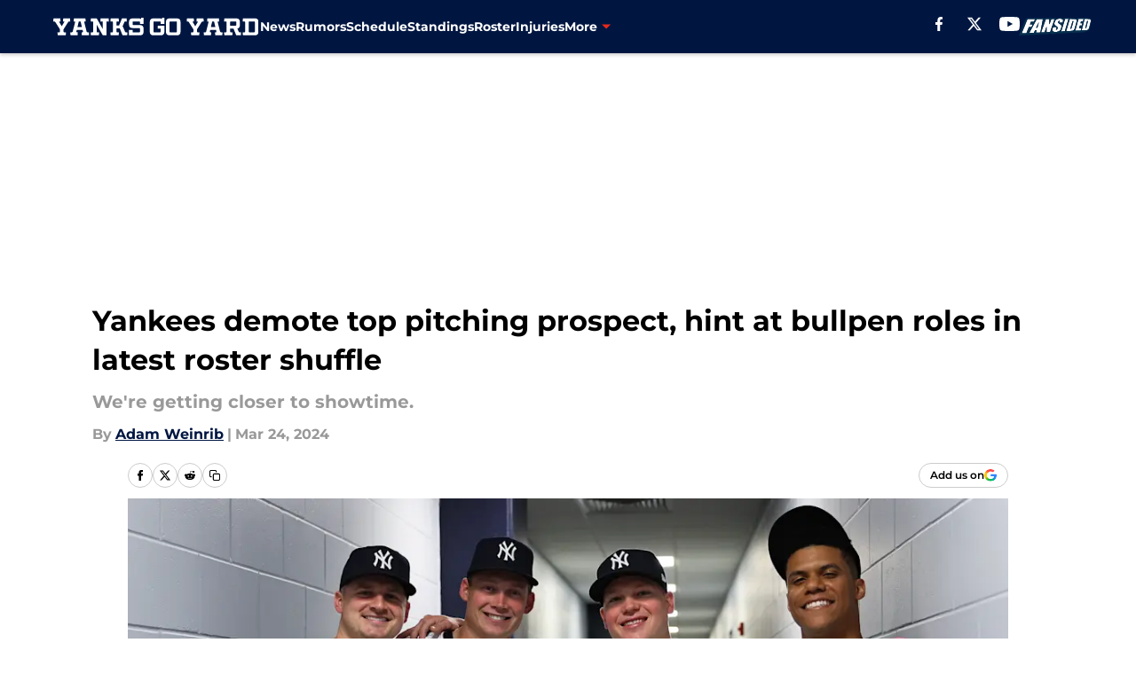

--- FILE ---
content_type: text/html
request_url: https://yanksgoyard.com/posts/yankees-demote-top-pitching-prospect-will-warren-hint-bullpen-roles-in-latest-roster-shuffle-01hss0zrhadc
body_size: 73061
content:
<!DOCTYPE html><html lang="en-US" q:render="ssr" q:route="html/" q:container="paused" q:version="1.15.0" q:base="https://assets.minutemediacdn.com/vl-prod/build/" q:locale="" q:manifest-hash="o3ofs8" q:instance="lzm46kjpw8i"><!--qv q:id=0 q:key=tntn:Qb_0--><!--qv q:id=1 q:key=uXAr:vp_3--><!--qv q:s q:sref=1 q:key=--><head q:head><!--qv q:id=2 q:key=0YpJ:vp_0--><!--qv q:key=nO_0--><meta charset="utf-8" q:head><link href="https://fonts.googleapis.com" rel="preconnect" crossOrigin="" q:key="https://fonts.googleapis.com" q:head><link href="https://fonts.gstatic.com" rel="preconnect" crossOrigin="" q:key="https://fonts.gstatic.com" q:head><link href="https://fonts.googleapis.com/css2?family=Inter:wght@400;700;800&amp;family=Roboto:wght@100;200;300;400;500;600;700;800;900&amp;display=swap" rel="stylesheet" q:key="google-fonts" q:head><title q:head>Yankees demote top pitching prospect, hint at bullpen roles in latest roster shuffle</title><meta name="viewport" content="width=device-width, initial-scale=1.0" q:head><meta name="description" content="The New York Yankees send Will Warren to Triple-A, clearing an Opening Day roster pathway for Nick Burdi and Clayton Beeter." q:head><meta property="fb:app_id" content="531030426978426" q:head><meta property="fb:pages" content="104414802967885" q:head><meta property="og:site_name" content="Yanks Go Yard" q:head><meta property="og:url" content="https://yanksgoyard.com/posts/yankees-demote-top-pitching-prospect-will-warren-hint-bullpen-roles-in-latest-roster-shuffle-01hss0zrhadc" q:head><meta property="og:image:width" content="1440" q:head><meta property="og:image:height" content="810" q:head><meta name="twitter:url" content="https://yanksgoyard.com/posts/yankees-demote-top-pitching-prospect-will-warren-hint-bullpen-roles-in-latest-roster-shuffle-01hss0zrhadc" q:head><meta name="twitter:card" content="summary_large_image" q:head><meta name="twitter:image:width" content="1440" q:head><meta name="twitter:image:height" content="810" q:head><meta name="twitter:site" content="@YanksGoYardFS" q:head><meta name="robots" content="max-image-preview:large" q:head><meta name="theme-color" content="#000000" q:head><meta property="og:type" content="article" q:head><meta property="og:title" content="Yankees demote top pitching prospect, hint at bullpen roles in latest roster shuffle" q:head><meta property="og:image" content="https://images2.minutemediacdn.com/image/upload/c_crop,x_0,y_177,w_4862,h_2734/c_fill,w_1440,ar_1440:810,f_auto,q_auto,g_auto/images/GettyImages/mmsport/43/01hss18xek7hrdezhvc8.jpg" q:head><meta property="og:description" content="The New York Yankees send Will Warren to Triple-A, clearing an Opening Day roster pathway for Nick Burdi and Clayton Beeter." q:head><meta property="article:published_time" content="2024-03-24T20:15:04Z" q:head><meta property="article:modified_time" content="2024-03-24T20:15:04Z" q:head><meta property="article:section" content="Yankees News" q:head><meta property="article:tag" content="Yankees" q:head><meta property="article:tag" content="Ron Marinaccio" q:head><meta property="article:tag" content="Will Warren" q:head><meta name="twitter:image" content="https://images2.minutemediacdn.com/image/upload/c_crop,x_0,y_177,w_4862,h_2734/c_fill,w_1440,ar_1440:810,f_auto,q_auto,g_auto/images/GettyImages/mmsport/43/01hss18xek7hrdezhvc8.jpg" q:head><meta name="twitter:title" content="Yankees demote top pitching prospect, hint at bullpen roles in latest roster shuffle" q:head><meta name="twitter:description" content="The New York Yankees send Will Warren to Triple-A, clearing an Opening Day roster pathway for Nick Burdi and Clayton Beeter." q:head><link rel="preload" href="https://fonts.gstatic.com/s/montserrat/v31/JTUHjIg1_i6t8kCHKm4532VJOt5-QNFgpCu173w5aXo.woff2" as="font" type="font/woff2" crossorigin key="https://fonts.gstatic.com/s/montserrat/v31/JTUHjIg1_i6t8kCHKm4532VJOt5-QNFgpCu173w5aXo.woff2" q:key="https://fonts.gstatic.com/s/montserrat/v31/JTUHjIg1_i6t8kCHKm4532VJOt5-QNFgpCu173w5aXo.woff2" q:head><link rel="preload" href="https://fonts.gstatic.com/s/montserrat/v31/JTUHjIg1_i6t8kCHKm4532VJOt5-QNFgpCuM73w5aXo.woff2" as="font" type="font/woff2" crossorigin key="https://fonts.gstatic.com/s/montserrat/v31/JTUHjIg1_i6t8kCHKm4532VJOt5-QNFgpCuM73w5aXo.woff2" q:key="https://fonts.gstatic.com/s/montserrat/v31/JTUHjIg1_i6t8kCHKm4532VJOt5-QNFgpCuM73w5aXo.woff2" q:head><link rel="preload" href="https://fonts.gstatic.com/s/roboto/v50/KFOMCnqEu92Fr1ME7kSn66aGLdTylUAMQXC89YmC2DPNWubEbVmUiAo.woff2" as="font" type="font/woff2" crossorigin key="https://fonts.gstatic.com/s/roboto/v50/KFOMCnqEu92Fr1ME7kSn66aGLdTylUAMQXC89YmC2DPNWubEbVmUiAo.woff2" q:key="https://fonts.gstatic.com/s/roboto/v50/KFOMCnqEu92Fr1ME7kSn66aGLdTylUAMQXC89YmC2DPNWubEbVmUiAo.woff2" q:head><link rel="preload" href="https://fonts.gstatic.com/s/roboto/v50/KFOMCnqEu92Fr1ME7kSn66aGLdTylUAMQXC89YmC2DPNWuYaalmUiAo.woff2" as="font" type="font/woff2" crossorigin key="https://fonts.gstatic.com/s/roboto/v50/KFOMCnqEu92Fr1ME7kSn66aGLdTylUAMQXC89YmC2DPNWuYaalmUiAo.woff2" q:key="https://fonts.gstatic.com/s/roboto/v50/KFOMCnqEu92Fr1ME7kSn66aGLdTylUAMQXC89YmC2DPNWuYaalmUiAo.woff2" q:head><link rel="preload" href="https://fonts.gstatic.com/s/roboto/v50/KFOMCnqEu92Fr1ME7kSn66aGLdTylUAMQXC89YmC2DPNWuYjalmUiAo.woff2" as="font" type="font/woff2" crossorigin key="https://fonts.gstatic.com/s/roboto/v50/KFOMCnqEu92Fr1ME7kSn66aGLdTylUAMQXC89YmC2DPNWuYjalmUiAo.woff2" q:key="https://fonts.gstatic.com/s/roboto/v50/KFOMCnqEu92Fr1ME7kSn66aGLdTylUAMQXC89YmC2DPNWuYjalmUiAo.woff2" q:head><link rel="icon" href="https://images2.minutemediacdn.com/image/upload/v1671698554/shape/cover/sport/favicon_2_%281%29-bb077d2266aaf155c1ce83df338f4740.ico" q:head><link rel="canonical" href="https://yanksgoyard.com/posts/yankees-demote-top-pitching-prospect-will-warren-hint-bullpen-roles-in-latest-roster-shuffle-01hss0zrhadc" q:head><link rel="preconnect" href="https://images2.minutemediacdn.com" crossorigin="anonymous" q:head><link rel="dns-prefetch" href="https://images2.minutemediacdn.com" q:head><style type="text/css" q:head>@font-face {font-family: 'Montserrat';
  font-style: normal;
  font-weight: 600;
  font-display: swap;
  src: url(https://fonts.gstatic.com/s/montserrat/v31/JTUHjIg1_i6t8kCHKm4532VJOt5-QNFgpCu173w5aXo.woff2) format('woff2');
  unicode-range: U+0000-00FF, U+0131, U+0152-0153, U+02BB-02BC, U+02C6, U+02DA, U+02DC, U+0304, U+0308, U+0329, U+2000-206F, U+20AC, U+2122, U+2191, U+2193, U+2212, U+2215, U+FEFF, U+FFFD;}@font-face {font-family: 'Montserrat';
  font-style: normal;
  font-weight: 700;
  font-display: swap;
  src: url(https://fonts.gstatic.com/s/montserrat/v31/JTUHjIg1_i6t8kCHKm4532VJOt5-QNFgpCuM73w5aXo.woff2) format('woff2');
  unicode-range: U+0000-00FF, U+0131, U+0152-0153, U+02BB-02BC, U+02C6, U+02DA, U+02DC, U+0304, U+0308, U+0329, U+2000-206F, U+20AC, U+2122, U+2191, U+2193, U+2212, U+2215, U+FEFF, U+FFFD;}@font-face {font-family: 'Roboto';
  font-style: normal;
  font-weight: 400;
  font-stretch: normal;
  font-display: swap;
  src: url(https://fonts.gstatic.com/s/roboto/v50/KFOMCnqEu92Fr1ME7kSn66aGLdTylUAMQXC89YmC2DPNWubEbVmUiAo.woff2) format('woff2');
  unicode-range: U+0000-00FF, U+0131, U+0152-0153, U+02BB-02BC, U+02C6, U+02DA, U+02DC, U+0304, U+0308, U+0329, U+2000-206F, U+20AC, U+2122, U+2191, U+2193, U+2212, U+2215, U+FEFF, U+FFFD;}@font-face {font-family: 'Roboto';
  font-style: normal;
  font-weight: 600;
  font-stretch: normal;
  font-display: swap;
  src: url(https://fonts.gstatic.com/s/roboto/v50/KFOMCnqEu92Fr1ME7kSn66aGLdTylUAMQXC89YmC2DPNWuYaalmUiAo.woff2) format('woff2');
  unicode-range: U+0000-00FF, U+0131, U+0152-0153, U+02BB-02BC, U+02C6, U+02DA, U+02DC, U+0304, U+0308, U+0329, U+2000-206F, U+20AC, U+2122, U+2191, U+2193, U+2212, U+2215, U+FEFF, U+FFFD;}@font-face {font-family: 'Roboto';
  font-style: normal;
  font-weight: 700;
  font-stretch: normal;
  font-display: swap;
  src: url(https://fonts.gstatic.com/s/roboto/v50/KFOMCnqEu92Fr1ME7kSn66aGLdTylUAMQXC89YmC2DPNWuYjalmUiAo.woff2) format('woff2');
  unicode-range: U+0000-00FF, U+0131, U+0152-0153, U+02BB-02BC, U+02C6, U+02DA, U+02DC, U+0304, U+0308, U+0329, U+2000-206F, U+20AC, U+2122, U+2191, U+2193, U+2212, U+2215, U+FEFF, U+FFFD;}</style><style q:head>:root {--color-black:#000000;--color-blue:#0066CC;--color-darkGrey:#999999;--color-grey:#cccccc;--color-lightGrey:#F7F7F7;--color-primary:#001641;--color-secondary:#e8291c;--color-white:#FFFFFF;--font-family-big:Montserrat;--font-weight-big:700;--font-size-big-lg:14px;--font-size-big-md:14px;--font-size-big-sm:12px;--font-family-bigger:Montserrat;--font-weight-bigger:700;--font-size-bigger-lg:16px;--font-size-bigger-md:16px;--font-size-bigger-sm:14px;--font-family-gigantic:Montserrat;--font-weight-gigantic:700;--font-size-gigantic-lg:32px;--font-size-gigantic-md:24px;--font-size-gigantic-sm:22px;--font-family-huge:Montserrat;--font-weight-huge:700;--font-size-huge-lg:24px;--font-size-huge-md:22px;--font-size-huge-sm:18px;--font-family-large:Montserrat;--font-weight-large:700;--font-size-large-lg:20px;--font-size-large-md:20px;--font-size-large-sm:16px;--font-family-normal:Roboto;--font-weight-normal:400;--font-size-normal-lg:18px;--font-size-normal-md:18px;--font-size-normal-sm:18px;--font-family-tiny:Montserrat;--font-weight-tiny:700;--font-size-tiny-lg:12px;--font-size-tiny-md:12px;--font-size-tiny-sm:10px;}</style><script async type="text/javascript" id="clientApiData" q:key="clientApiData" q:head>window.clientApiData = {"pageData":{"distributionChannels":["author|aweinrib","more-stories","recent-posts","yankees-news"],"language":"en","experiments":[],"pageType":"PostPage","articleId":"01hss0zrhadc","property":"43","contentTags":["Yankees","Ron Marinaccio","Will Warren"],"isMobileViewer":false,"topic":"Yankees","vertical":"MLB","siteName":"Yanks Go Yard","resourceID":"01hss0zrhadc","autoTags":[]},"paletteData":{"colors":{"black":"#000000","blue":"#0066CC","darkGrey":"#999999","grey":"#cccccc","lightGrey":"#F7F7F7","primary":"#001641","secondary":"#e8291c","white":"#FFFFFF"},"fonts":[{"family":"Montserrat","stylesheetUrl":"https://fonts.googleapis.com/css?family=Montserrat:600,700&display=swap","type":"stylesheetUrl","weights":["700"]},{"family":"Roboto","stylesheetUrl":"https://fonts.googleapis.com/css?family=Roboto:400,600,700&display=swap","type":"stylesheetUrl","weights":["400"]}],"typography":{"big":{"fontFamily":"Montserrat","fontWeight":700,"screenSizes":{"large":14,"medium":14,"small":12}},"bigger":{"fontFamily":"Montserrat","fontWeight":700,"screenSizes":{"large":16,"medium":16,"small":14}},"gigantic":{"fontFamily":"Montserrat","fontWeight":700,"screenSizes":{"large":32,"medium":24,"small":22}},"huge":{"fontFamily":"Montserrat","fontWeight":700,"screenSizes":{"large":24,"medium":22,"small":18}},"large":{"fontFamily":"Montserrat","fontWeight":700,"screenSizes":{"large":20,"medium":20,"small":16}},"normal":{"fontFamily":"Roboto","fontWeight":400,"screenSizes":{"large":18,"medium":18,"small":18}},"tiny":{"fontFamily":"Montserrat","fontWeight":700,"screenSizes":{"large":12,"medium":12,"small":10}}}}};</script><script type="text/javascript" id="OneTrustAutoBlock" q:key="oneTrustAutoBlock" q:head></script><script type="text/javascript" src="https://cdn-ukwest.onetrust.com/scripttemplates/otSDKStub.js" id="OneTrustURL" data-domain-script="01948883-cdc5-73d6-a267-dd1f0a86d169" q:key="oneTrustStub" q:head></script><script type="text/javascript" src="https://cdn.cookielaw.org/opt-out/otCCPAiab.js" id="OneTrustIAB" ccpa-opt-out-ids="C0004" ccpa-opt-out-geo="ca" ccpa-opt-out-lspa="true" q:key="oneTrustIAB" q:head></script><script type="text/javascript" id="OneTrustInit" q:key="oneTrustInit" q:head>
      function OptanonWrapper() {
      const geoData = OneTrust.getGeolocationData?.();
      const isUS = (geoData?.country === "US");
      const groups = window.OnetrustActiveGroups || '';
      const consentGiven = groups.includes(',C0004,');

      const shouldLoadAutoBlockScript = !isUS || (isUS && !consentGiven);

      // Update Permutive consent based on current consent status
      function updatePermutiveConsent(hasConsent) {
        function attemptUpdate() {
          if (window.permutive && typeof window.permutive.consent === 'function') {
            if (hasConsent) {
              window.permutive.consent({ "opt_in": true, "token": "CONSENT_CAPTURED" });
            } else {
              window.permutive.consent({ "opt_in": false });
            }
            return true;
          }
          return false;
        }

        // Try immediately
        if (!attemptUpdate()) {
          // If Permutive isn't ready, retry after a short delay
          setTimeout(function() {
            attemptUpdate();
          }, 200);
        }
      }

      // Set initial Permutive consent status
      updatePermutiveConsent(consentGiven);

      // Set up consent change handler to update Permutive when consent changes
      OneTrust.OnConsentChanged(function(eventData) {
        // Use a small delay to ensure OnetrustActiveGroups is updated
        // OneTrust may fire the callback before updating the groups
        setTimeout(function() {
          // Update consent status from event data
          const updatedGroups = window.OnetrustActiveGroups || '';
          const updatedConsentGiven = updatedGroups.includes(',C0004,');
          updatePermutiveConsent(updatedConsentGiven);

          // Handle auto-block script loading and page reload for US users
          // If user is in US and opts out (no longer has consent), load auto-block
          if (isUS && !updatedConsentGiven) {
            loadAutoBlockScript();
            location.reload();
          }
        }, 150);
      });

      if (shouldLoadAutoBlockScript) {
        loadAutoBlockScript();
      }

      function loadAutoBlockScript() {
        const autoBlockScript = document.getElementById('OneTrustAutoBlock');
        if (autoBlockScript && !autoBlockScript.src) {
          autoBlockScript.src = 'https://cdn-ukwest.onetrust.com/consent/01948883-cdc5-73d6-a267-dd1f0a86d169/OtAutoBlock.js';
        }
      }
    }
  </script><script async src="https://accounts.google.com/gsi/client" id="google-auth" q:key="google-auth" q:head></script><script type="text/javascript" id="mmBCPageData" q:key="mmBCPageData" q:head>
        window.mmBCPageData = {
          property: '43',
          authors: ["aweinrib"],
          pageType: 'PostPage',
        };</script><script async type="text/javascript" id="update-hem-cookie" q:key="update-hem-cookie" q:head>
      (function () {
        function getCookie(name) {
          const value = '; ' + document.cookie;
          const parts = value.split('; ' + name + '=');
          if (parts.length === 2) {
            return parts.pop().split(";").shift();
          }
          return null;
        }

        function processUserId(userId) {
            if (!userId) return;
            document.cookie = 'mm_bc_user_sha' + '=' + userId + '; path=/; max-age=31536000; Secure; SameSite=Lax';
        }

        const existingValue = getCookie('mm_bc_user_sha');
        if (existingValue) {
          processUserId(existingValue);
          return;
        }

        if (window.dataLayer && Array.isArray(window.dataLayer)) {
          const found = window.dataLayer.find(e => e.bc_reg_user_id);
          if (found) {
            processUserId(found.bc_reg_user_id);
            return;
          }
        }

        // Intercept future pushes to dataLayer and capture bc_reg_user_id
        if (window.dataLayer) {
          const originalPush = window.dataLayer.push;
          window.dataLayer.push = function () {
            for (let arg of arguments) {
              if (arg.bc_reg_user_id) {
                processUserId(arg.bc_reg_user_id);
              }
            }
            return originalPush.apply(window.dataLayer, arguments);
          };
        }
    })();
  </script><script id="chartbeatData" type="text/javascript" q:key="chartbeatData" q:head>
    window._sf_async_config = {
      uid: 67224,
      domain: 'yanksgoyard.com',
      useCanonical: true,
      useCanonicalDomain: true,
      flickerControl: false,
      sections: 'Yankees News',
      authors: 'Adam Weinrib'
    };
  </script><script id="chartbeatHeadline" type="text/javascript" src="https://static.chartbeat.com/js/chartbeat_mab.js" async q:key="chartbeatHeadline" q:head></script><script src="https://ak.sail-horizon.com/spm/spm.v1.min.js" id="sailthru" async q:key="sailthru" q:head></script><script id="sailthruInit" type="text/javascript" q:key="sailthruInit" q:head>
    // Wait for Sailthru to be available on window before initializing
    (function checkSailthru(attempts = 0) {
      if (typeof window.Sailthru !== 'undefined') {
        Sailthru.init({ customerId: 'c92e7ba97ddecf8d779ded02d904b48b' });
      } else if (attempts < 3) {
        // Check again after a short delay, limit to 3 attempts
        setTimeout(() => checkSailthru(attempts + 1), 100);
      }
    })();
  </script><script src="https://static.chartbeat.com/js/chartbeat.js" async type="text/javascript" class="optanon-category-C0002 optanon-category-SPD_BG" q:key="chartbeat" q:head></script><script src="https://static.chartbeat.com/js/subscriptions.js" async type="text/javascript" q:key="chartbeatSubscriptions" q:head></script><script id="chartbeatConversion" type="text/javascript" q:key="chartbeatConversion" q:head>
    class ChartbeatConversionEvents {
      constructor() {
        this.isAttached = false;
        this.observer = null;
        this.originalPushState = history.pushState;
        this.init();
      }

      // Form finders
      findRegForm() {
        // Return the iframe container since we can't access cross-origin iframe content
        const form = document.getElementById('voltax-auth-openpass');
        const iframe = form?.querySelector('iframe');
        return iframe || null;
      }

      findNewsletterForm() {
        return document.getElementsByClassName('bcForm')[0]?.querySelector('input[type="text"]') || null;
      }

      // Track event helper
      track(eventName) {
        if (typeof window.chartbeat === 'function') {
          chartbeat(eventName);
        }
      }

      // Creates a tracker with start/complete/cancel state management
      createTracker(prefix) {
        let hasShown = false;
        let hasStarted = false;
        let hasCompleted = false;
        let hasCanceled = false;
        
        return {
          shown: () => { hasShown = true; this.track(prefix + 'Shown'); },
          start: () => { hasStarted = true; this.track(prefix + 'Start'); },
          complete: () => { hasCompleted = true; if (hasStarted) this.track(prefix + 'Complete'); },
          cancel: () => { 
            if (hasShown && !hasCompleted && !hasCanceled) {
              hasCanceled = true;
              this.track(prefix + 'Cancel');
            }
          }
        };
      }

      // Registration Wall tracking
      setupRegistrationTracking(regForm) {
        const reg = this.createTracker('trackRegistration');
        reg.shown();
        
        // Start: any auth button click or openpass form
        regForm.querySelectorAll('.voltax-auth-button, .voltax-auth-google-button')
          .forEach(btn => btn.addEventListener('click', reg.start, { once: true }));

        // OpenPass iframe tracking
        const iframe = regForm.querySelector('#voltax-auth-openpass').querySelector('iframe');
        if (!iframe) {
          return;
        }
        
        let hasInteracted = false;
        // Only event that is triggered when the user is interacting with the iframe
        iframe.addEventListener('mouseenter', () => {
          hasInteracted = true;
          reg.start();
        }, { once: true });

        // Complete: when "voltax_auth_provider" is set in local storage
        // Cancel: when modal closes without completing (modal removed from DOM)
        const regObserver = new MutationObserver(() => {
          if (localStorage.getItem('voltax_auth_provider')) {
            reg.complete();
            regObserver.disconnect();
          } else if (!iframe.isConnected) {
            reg.cancel();
            regObserver.disconnect();
          }
        });
        regObserver.observe(document.body, { childList: true, subtree: true });
        
        // Cancel: leave page without completing (user navigates away)
        window.addEventListener('beforeunload', reg.cancel);
      }

      // Newsletter tracking
      setupNewsletterTracking(newsletterForm) {
        const nl = this.createTracker('trackNewsletterSignup');
        nl.shown();
        
        const emailInput = newsletterForm.querySelector('input[type="text"]');
        const submitBtn = newsletterForm.querySelector('.blueConicButton input[type="submit"]');
        
        // Start: focus email input
        if (emailInput) {
          emailInput.addEventListener('focus', nl.start, { once: true });
        }
        
        // Complete: form submit or button click
        newsletterForm.addEventListener('submit', nl.complete, { once: true });
        if (submitBtn) {
          submitBtn.addEventListener('click', nl.complete, { once: true });
        }
        
        // Cancel: leave page, URL change (finite scroll), or form is removed from DOM
        window.addEventListener('beforeunload', nl.cancel);
        window.addEventListener('popstate', nl.cancel);
        
        // Cancel: when modal closes without completing (form removed from DOM)
        const nlObserver = new MutationObserver(() => {
          if (!newsletterForm.isConnected) {
            nl.cancel();
            nlObserver.disconnect();
          }
        });
        nlObserver.observe(document.body, { childList: true, subtree: true });
        
        const originalPushState = this.originalPushState;
        history.pushState = function(...args) {
          nl.cancel();
          return originalPushState.apply(history, args);
        };
      }

      attachListener() {
        if (this.isAttached) return;
        
        const regForm = this.findRegForm();
        const newsletterForm = this.findNewsletterForm();
        
        if (typeof window.chartbeat !== 'function' || (!regForm && !newsletterForm)) return;

        if (regForm) this.setupRegistrationTracking(document.getElementById('voltax-sign-in'));
        if (newsletterForm) this.setupNewsletterTracking(document.getElementsByClassName('bcForm')[0]);

        this.isAttached = true;
        if (this.observer) this.observer.disconnect();
      }

      init() {
        this.observer = new MutationObserver(() => this.attachListener());
        this.observer.observe(document.body, { childList: true, subtree: true });
        this.attachListener();
      }
    }

    window.addEventListener("DOMContentLoaded", () => {
      new ChartbeatConversionEvents();
    });
  </script><script async type="text/javascript" id="cwv-tracker" q:key="cwv-tracker" q:head>
          (function () {
            const SAMPLE_PERCENTAGE = 50;
            if (Math.random() < SAMPLE_PERCENTAGE / 100) {
              const script = document.createElement("script");
              script.src =
                "https://assets.minutemediacdn.com/mm-cwv-tracker/prod/mm-cwv-tracker.js";
              script.async = true;
              document.head.appendChild(script);
            }
          })();
        </script><script async type="text/javascript" id="gtm" data-consent-category="C0001" q:key="gtm" q:head>(function(w,d,s,l,i){w[l]=w[l]||[];w[l].push({'gtm.start': new Date().getTime(),event:'gtm.js'});var f=d.getElementsByTagName(s)[0],j=d.createElement(s),dl=l!='dataLayer'?'&l='+l:'';j.async=true;j.src='https://www.googletagmanager.com/gtm.js?id='+i+dl;f.parentNode.insertBefore(j,f);})(window,document,'script','dataLayer','GTM-TCW5HW')</script><script async type="text/javascript" id="accessibility" data-consent-category="C0001" q:key="accessibility" q:head>const style = document.createElement('style');
style.innerHTML = `
      #INDmenu-btn {
        display:none;
      }
    `;
document.head.appendChild(style);
window.mmClientApi = window.mmClientApi || [];
window.mmClientApi.push('injectAccessibilityIcon', {});</script><script async type="text/javascript" id="Create ads placeholders" data-consent-category="C0004" q:key="Create ads placeholders" q:head>var placeholders = {
    oneOnOne: {
        id: "div-gpt-ad-1552218089756-0"
    },
    sidebar1: {
        id: "div-sideBar1"
    },
    sidebar2: {
        id: "div-sideBar2"
    },
    top: {
        id: "div-gpt-ad-1552218170642-0"
    },
    stickyBottom: {
        id: "div-sticky-bottom"
    },
    belowTopSection: {
        id: "below-top-section"
    },
    belowSecondSection: {
        id: "below-second-section"
    }
};
mmClientApi.push('injectAdPlaceholders', placeholders);</script><script defer type="text/javascript" id="commercial-api" data-consent-category="C0004" q:key="commercial-api" q:head>(function () {
    mmClientApi.push('getPageData', function ({ experiments }) {
        let commercialScriptUrl;
        const baseUrl = 'https://uds-selector.bqstreamer.com/library/fansided/130/code';
        const ref = '&mm-referer=' + encodeURIComponent(location.href);

        if (experiments && experiments.includes('finite-scroll-big-audience-no-ob')) {
            commercialScriptUrl = `${baseUrl}?mz-subid=1${ref}`;
        }
        // Default fallback
        else {
            commercialScriptUrl = `${baseUrl}?mm-referer=${encodeURIComponent(location.href)}`;
        }

        // Inject script
        const commercialScript = document.createElement('script');
        commercialScript.src = commercialScriptUrl;
        document.head.appendChild(commercialScript);
    });
})();</script><script async type="text/javascript" id="Adshield" data-consent-category="C0004" q:key="Adshield" q:head>var script = document.createElement('script');

script.async = true;
script.id = "xpcNQ";
script.setAttribute("data-sdk", "l/1.1.11");
script.setAttribute("data-cfasync", "false");
script.src = "https://html-load.com/loader.min.js";
script.charset = "UTF-8";

script.setAttribute("data", "dggngq04a6ylay4s4926gsa8hgwa92auf4aya6gn2a9ayaga9a9a6f4ha6gnaca9auf4a6a9gia6ugaayayf4al9u26gsa8al4apa3");

script.setAttribute("onload", "!async function(){let e='html-load.com';const t=window,r=e=>new Promise((t=>setTimeout(t,e))),o=t.atob,a=t.btoa,s=r=>{const s=o('VGhlcmUgd2FzIGEgcHJvYmxlbSBsb2FkaW5nIHRoZSBwYWdlLiBQbGVhc2UgY2xpY2sgT0sgdG8gbGVhcm4gbW9yZS4=');if(confirm(s)){const o=new t.URL('https://report.error-report.com/modal'),s=o.searchParams;s.set('url',a(location.href)),s.set('error',a(r.toString())),s.set('domain',e),location.href=o.href}else location.reload()};try{const c=()=>new Promise((e=>{let r=Math.random().toString(),o=Math.random().toString();t.addEventListener('message',(e=>e.data===r&&t.postMessage(o,'*'))),t.addEventListener('message',(t=>t.data===o&&e())),t.postMessage(r,'*')}));async function n(){try{let e=!1,o=Math.random().toString();if(t.addEventListener('message',(t=>{t.data===o+'_as_res'&&(e=!0)})),t.postMessage(o+'_as_req','*'),await c(),await r(500),e)return!0}catch(e){console.error(e)}return!1}const i=[100,500,1e3];for(let l=0;l<=i.length&&!await n();l++){if(l===i.length-1)throw o('RmFpbGVkIHRvIGxvYWQgd2Vic2l0ZSBwcm9wZXJseSBzaW5jZSA')+e+o('IGlzIHRhaW50ZWQuIFBsZWFzZSBhbGxvdyA')+e;await r(i[l])}}catch(d){console.error(d);try{t.localStorage.setItem(t.location.host+'_fa_'+a('last_bfa_at'),Date.now().toString())}catch(m){}try{setInterval((()=>document.querySelectorAll('link,style').forEach((e=>e.remove()))),100);const h=await(await fetch('https://error-report.com/report?type=loader_light&url='+a(location.href)+'&error='+a(d),{method:'POST'})).text();let g=!1;t.addEventListener('message',(e=>{'as_modal_loaded'===e.data&&(g=!0)}));let p=document.createElement('iframe');const f=new t.URL('https://report.error-report.com/modal'),u=f.searchParams;u.set('url',a(location.href)),u.set('eventId',h),u.set('error',a(d)),u.set('domain',e),p.src=f.href,p.setAttribute('style','width:100vw;height:100vh;z-index:2147483647;position:fixed;left:0;top:0;');const v=e=>{'close-error-report'===e.data&&(p.remove(),t.removeEventListener('message',v))};t.addEventListener('message',v),document.body.appendChild(p);const w=()=>{const e=p.getBoundingClientRect();return'none'!==t.getComputedStyle(p).display&&0!==e.width&&0!==e.height},S=setInterval((()=>{if(!document.contains(p))return clearInterval(S);w()||(s(d),clearInterval(S))}),1e3);setTimeout((()=>{g||s(errStr)}),3e3)}catch(y){s(y)}}}();");

script.setAttribute("onerror", "!async function(){const e=window,t=e.atob,r=e.btoa;let o=JSON.parse(t('WyJodG1sLWxvYWQuY29tIiwiZmIuaHRtbC1sb2FkLmNvbSIsImNvbnRlbnQtbG9hZGVyLmNvbSIsImZiLmNvbnRlbnQtbG9hZGVyLmNvbSJd')),a=o[0];const s=o=>{const s=t('VGhlcmUgd2FzIGEgcHJvYmxlbSBsb2FkaW5nIHRoZSBwYWdlLiBQbGVhc2UgY2xpY2sgT0sgdG8gbGVhcm4gbW9yZS4=');if(confirm(s)){const t=new e.URL('https://report.error-report.com/modal'),s=t.searchParams;s.set('url',r(location.href)),s.set('error',r(o.toString())),s.set('domain',a),location.href=t.href}else location.reload()};try{if(void 0===e.as_retry&&(e.as_retry=0),e.as_retry>=o.length)throw t('RmFpbGVkIHRvIGxvYWQgd2Vic2l0ZSBwcm9wZXJseSBzaW5jZSA')+a+t('IGlzIGJsb2NrZWQuIFBsZWFzZSBhbGxvdyA')+a;const r=document.querySelector('#xpcNQ'),s=document.createElement('script');for(let e=0;e<r.attributes.length;e++)s.setAttribute(r.attributes[e].name,r.attributes[e].value);const n=new e.URL(r.getAttribute('src'));n.host=o[e.as_retry++],s.setAttribute('src',n.href),r.setAttribute('id',r.getAttribute('id')+'_'),r.parentNode.insertBefore(s,r),r.remove()}catch(t){console.error(t);try{e.localStorage.setItem(e.location.host+'_fa_'+r('last_bfa_at'),Date.now().toString())}catch(e){}try{setInterval((()=>document.querySelectorAll('link,style').forEach((e=>e.remove()))),100);const o=await(await fetch('https://error-report.com/report?type=loader_light&url='+r(location.href)+'&error='+r(t),{method:'POST'})).text();let n=!1;e.addEventListener('message',(e=>{'as_modal_loaded'===e.data&&(n=!0)}));let c=document.createElement('iframe');const i=new e.URL('https://report.error-report.com/modal'),l=i.searchParams;l.set('url',r(location.href)),l.set('eventId',o),l.set('error',r(t)),l.set('domain',a),c.src=i.href,c.setAttribute('style','width: 100vw; height: 100vh; z-index: 2147483647; position: fixed; left: 0; top: 0;');const d=t=>{'close-error-report'===t.data&&(c.remove(),e.removeEventListener('message',d))};e.addEventListener('message',d),document.body.appendChild(c);const m=()=>{const t=c.getBoundingClientRect();return'none'!==e.getComputedStyle(c).display&&0!==t.width&&0!==t.height},h=setInterval((()=>{if(!document.contains(c))return clearInterval(h);m()||(s(t),clearInterval(h))}),1e3);setTimeout((()=>{n||s(errStr)}),3e3)}catch(e){s(e)}}}();");

document.head.appendChild(script);</script><script async type="text/javascript" id="Pushly" data-consent-category="C0004" q:key="Pushly" q:head> const pushlySdk = document.createElement('script');
            pushlySdk.async = true;
            pushlySdk.src = 'https://cdn.p-n.io/pushly-sdk.min.js?domain_key=7dtoZJCoKInB8Fs8fTfFvRlxzh1uVR92uX8Y';
            pushlySdk.type = 'text/javascript';
            document.head.appendChild(pushlySdk);
            const pushlySW = document.createElement('script');
            pushlySW.type = 'text/javascript';
            pushlySW.textContent = 'function pushly(){window.PushlySDK.push(arguments)}window.PushlySDK=window.PushlySDK||[],pushly("load",{domainKey:"7dtoZJCoKInB8Fs8fTfFvRlxzh1uVR92uX8Y",sw:"/" + "assets/pushly/pushly-sdk-worker.js"});'
            document.head.appendChild(pushlySW);</script><script defer type="text/javascript" id="Mini Player" data-consent-category="C0004" q:key="Mini Player" q:head>window.mmClientApi?.push('getPageData', pageDataObject => {
  const noVideoPlayer = pageDataObject?.tags?.find(tag => tag === 'no-video-player');
  if(!noVideoPlayer) {
    const mmVideoScript = document.createElement('script');
    mmVideoScript.src = 'https://players.voltaxservices.io/players/1/code?mm-referer=' + location.href;
    document.head.appendChild(mmVideoScript);
  }
});</script><script type="application/ld+json" q:key="ldArticle" q:head>{"@context":"http://schema.org","@type":"NewsArticle","mainEntityOfPage":{"@type":"WebPage","@id":"https://yanksgoyard.com/posts/yankees-demote-top-pitching-prospect-will-warren-hint-bullpen-roles-in-latest-roster-shuffle-01hss0zrhadc"},"headline":"Yankees demote top pitching prospect, hint at bullpen roles in latest roster shuffle","image":[{"@type":"ImageObject","url":"https://images2.minutemediacdn.com/image/upload/c_fill,w_1200,ar_1:1,f_auto,q_auto,g_auto/images/GettyImages/mmsport/43/01hss18xek7hrdezhvc8.jpg","width":1200,"height":1200},{"@type":"ImageObject","url":"https://images2.minutemediacdn.com/image/upload/c_fill,w_1200,ar_16:9,f_auto,q_auto,g_auto/images/GettyImages/mmsport/43/01hss18xek7hrdezhvc8.jpg","width":1200,"height":675},{"@type":"ImageObject","url":"https://images2.minutemediacdn.com/image/upload/c_fill,w_1200,ar_4:3,f_auto,q_auto,g_auto/images/GettyImages/mmsport/43/01hss18xek7hrdezhvc8.jpg","width":1200,"height":900}],"datePublished":"2024-03-24T20:15:04Z","dateModified":"2024-03-24T20:15:04Z","publisher":{"@type":"Organization","name":"Yanks Go Yard","logo":{"@type":"ImageObject","url":"https://images2.minutemediacdn.com/image/upload/v1671698545/shape/cover/sport/YanksGoYard_google-schema-logo-310a3ed45ad8d614b609f395971a22f2.png"}},"description":"The New York Yankees send Will Warren to Triple-A, clearing an Opening Day roster pathway for Nick Burdi and Clayton Beeter.","articleSection":"Yankees News","author":{"@type":"Person","name":"Adam Weinrib","url":"https://yanksgoyard.com/author/aweinrib"}}</script><script type="application/ld+json" q:key="ldBreadcrumb" q:head>{"@context":"http://schema.org","@type":"BreadcrumbList","itemListElement":[{"@type":"ListItem","position":1,"name":"Home","item":"https://yanksgoyard.com"},{"@type":"ListItem","position":2,"name":"Yankees News","item":"https://yanksgoyard.com/new-york-yankees-news/"}]}</script><script src="https://123p.yanksgoyard.com/script.js" type="text/javascript" async q:key="blueconic" q:head></script><script src="https://assets.minutemediacdn.com/recirculation-widget/prod/mm-recirculation-injector.js" type="text/javascript" async q:key="RecirculationWidget" q:head></script><!--/qv--><!--/qv--><link rel="modulepreload" href="https://assets.minutemediacdn.com/vl-prod/build/q-RFD0BxB0.js"><script type="module" async="true" src="https://assets.minutemediacdn.com/vl-prod/build/q-RFD0BxB0.js"></script><link rel="stylesheet" href="https://assets.minutemediacdn.com/vl-prod/assets/BSZL2TNL-style.css"><link rel="modulepreload" href="https://assets.minutemediacdn.com/vl-prod/build/q-XYi0b4s7.js"><link rel="preload" href="https://assets.minutemediacdn.com/vl-prod/assets/Bpj8RB3V-bundle-graph.json" as="fetch" crossorigin="anonymous"><script type="module" async="true">let b=fetch("https://assets.minutemediacdn.com/vl-prod/assets/Bpj8RB3V-bundle-graph.json");import("https://assets.minutemediacdn.com/vl-prod/build/q-XYi0b4s7.js").then(({l})=>l("https://assets.minutemediacdn.com/vl-prod/build/",b));</script><link rel="modulepreload" href="https://assets.minutemediacdn.com/vl-prod/build/q-CKV4Cmn3.js"><style q:style="nxuput-0" hidden>:root{view-transition-name:none}</style></head><body lang="en"><!--qv q:id=3 q:key=wgGj:vp_1--><!--qv q:key=Ir_2--><!--qv q:id=4 q:key=IOjm:Ir_0--><!--qv q:id=5 q:key=y7mZ:ec_1--><!--qv q:id=6 q:key=HsRY:uX_4--><!--qv q:s q:sref=6 q:key=--><!--qv q:id=7 q:key=2Q82:uX_0--><header q:key="Ma_7"><!--qv q:id=8 q:key=4hHK:Ma_0--><script type="placeholder" hidden q:id="9" on-document:load="q-NX-a30Vg.js#s_rAMdnXtK8Co[0 1]"></script><!--/qv--><!--qv q:id=a q:key=xtrp:Ma_4--><div class="fixed flex items-center space-between w-full top-0 px-5 md:px-f-2 lg:px-f-1.5 z-50 shadow-header bg-primary h-f-3" q:key="Ut_4"><!--qv q:id=b q:key=yY0a:Ut_0--><div aria-label="More Menu Items" class="block lg:hidden w-6 h-6 min-w-[24px] relative mr-5 cursor-pointer" on:click="q-CaSTWGpz.js#s_xjW80feA0gU[0]" q:key="oy_0" q:id="c"><span class="block absolute h-0.5 ease-in-out duration-200 origin-right-center opacity-1 bg-white top-1 w-full"></span><span class="block absolute h-0.5 ease-in-out duration-200 origin-right-center opacity-1 bg-white top-3 w-full"></span><span class="block absolute h-0.5 ease-in-out duration-200 origin-right-center opacity-1 bg-white top-5 w-full"></span></div><!--/qv--><!--qv q:id=d q:key=aTke:Ut_1--><div style="top:60px;height:calc(100vh - 60px)" class="fixed block lg:hidden w-full ease-in-out duration-300 z-[2] overflow-y-auto opacity-0 -left-full bg-white" q:key="rG_3"><nav><ul class="m-5"><!--qv q:id=e q:key=DVWB:0--><!--qv q:id=f q:key=LnC7:QF_1--><li class="list-none mb-5 leading-5 w-full" q:key="r0_1"><!--qv q:id=g q:key=deAA:r0_0--><h4 q:key="SZ_1"><!--qv q:s q:sref=g q:key=--><a href="https://yanksgoyard.com/new-york-yankees-news/" class="mobile-nav-top text-black font-group-bigger" on:click="q-D8iYBb0f.js#s_av6wsRFPToI[0]" q:id="h"><!--t=i-->News<!----></a><!--/qv--></h4><!--/qv--></li><!--/qv--><!--/qv--><!--qv q:id=j q:key=DVWB:1--><!--qv q:id=k q:key=LnC7:QF_1--><li class="list-none mb-5 leading-5 w-full" q:key="r0_1"><!--qv q:id=l q:key=deAA:r0_0--><h4 q:key="SZ_1"><!--qv q:s q:sref=l q:key=--><a href="https://yanksgoyard.com/new-york-yankees-rumors/" class="mobile-nav-top text-black font-group-bigger" on:click="q-D8iYBb0f.js#s_av6wsRFPToI[0]" q:id="m"><!--t=n-->Rumors<!----></a><!--/qv--></h4><!--/qv--></li><!--/qv--><!--/qv--><!--qv q:id=o q:key=DVWB:2--><!--qv q:id=p q:key=LnC7:QF_1--><li class="list-none mb-5 leading-5 w-full" q:key="r0_1"><!--qv q:id=q q:key=deAA:r0_0--><h4 q:key="SZ_1"><!--qv q:s q:sref=q q:key=--><a href="https://yanksgoyard.com/schedule" class="mobile-nav-top text-black font-group-bigger" on:click="q-D8iYBb0f.js#s_av6wsRFPToI[0]" q:id="r"><!--t=s-->Schedule<!----></a><!--/qv--></h4><!--/qv--></li><!--/qv--><!--/qv--><!--qv q:id=t q:key=DVWB:3--><!--qv q:id=u q:key=LnC7:QF_1--><li class="list-none mb-5 leading-5 w-full" q:key="r0_1"><!--qv q:id=v q:key=deAA:r0_0--><h4 q:key="SZ_1"><!--qv q:s q:sref=v q:key=--><a href="https://yanksgoyard.com/standings" class="mobile-nav-top text-black font-group-bigger" on:click="q-D8iYBb0f.js#s_av6wsRFPToI[0]" q:id="w"><!--t=x-->Standings<!----></a><!--/qv--></h4><!--/qv--></li><!--/qv--><!--/qv--><!--qv q:id=y q:key=DVWB:4--><!--qv q:id=z q:key=LnC7:QF_1--><li class="list-none mb-5 leading-5 w-full" q:key="r0_1"><!--qv q:id=10 q:key=deAA:r0_0--><h4 q:key="SZ_1"><!--qv q:s q:sref=10 q:key=--><a href="https://yanksgoyard.com/roster" class="mobile-nav-top text-black font-group-bigger" on:click="q-D8iYBb0f.js#s_av6wsRFPToI[0]" q:id="11"><!--t=12-->Roster<!----></a><!--/qv--></h4><!--/qv--></li><!--/qv--><!--/qv--><!--qv q:id=13 q:key=DVWB:5--><!--qv q:id=14 q:key=LnC7:QF_1--><li class="list-none mb-5 leading-5 w-full" q:key="r0_1"><!--qv q:id=15 q:key=deAA:r0_0--><h4 q:key="SZ_1"><!--qv q:s q:sref=15 q:key=--><a href="https://yanksgoyard.com/injuries" class="mobile-nav-top text-black font-group-bigger" on:click="q-D8iYBb0f.js#s_av6wsRFPToI[0]" q:id="16"><!--t=17-->Injuries<!----></a><!--/qv--></h4><!--/qv--></li><!--/qv--><!--/qv--><!--qv q:id=18 q:key=DVWB:6--><!--qv q:id=19 q:key=mRxo:QF_0--><li class="list-none mb-5 leading-5 uppercase" q:key="iC_3"><span class="w-full flex justify-between cursor-pointer" on:click="q-DtU2GjpP.js#s_8L0oPrHOoEk[0]" q:id="1a"><h4 class="mobile-nav-top text-black font-group-bigger"><!--qv q:id=1b q:key=deAA:iC_0--><!--qv q:s q:sref=1b q:key=--><!--t=1c-->More<!----><!--/qv--><!--/qv--></h4><!--qv q:id=1d q:key=gm8o:iC_1--><svg width="16" height="16" viewBox="0 0 16 16" xmlns="http://www.w3.org/2000/svg" class="ease duration-300 fill-black [&amp;_polygon]:fill-black w-4" on:click="q-CqxZSVPw.js#s_XvheRgK9qJE[0]" q:key="XS_1" q:id="1e"><g fill-rule="evenodd"><path d="M11,8.09909655 L6.5,13 L5,11.3663655 L8.09099026,8 L5,4.63363448 L6.5,3 L11,7.90090345 L10.9090097,8 L11,8.09909655 Z" fill-rule="nonzero" transform="rotate(90 8 8)"></path></g></svg><!--/qv--></span></li><!--/qv--><!--/qv--></ul></nav><!--qv q:key=rG_2--><!--qv q:id=1f q:key=fUhI:rG_0--><div class="h-[1px] m-5 bg-lightGrey" q:key="Im_0"></div><!--/qv--><div class="mt-10 mr-4 mb-4 ml-6"><!--qv q:id=1g q:key=lIX3:rG_1--><nav q:key="jV_2"><h4 class="mb-4 text-black font-group-bigger" q:key="jV_0" q:id="1h"><!--t=1i-->Follow Us<!----></h4><ul class="inline-grid gap-5 grid-flow-col list-none"><li class="flex w-5 justify-center" q:key="0"><!--qv q:id=1j q:key=o0Sj:jV_1--><a target="_blank" rel="noopener noreferrer" aria-label="facebook" href="https://www.facebook.com/yanksgoyard/" class="[&amp;&gt;svg]:h-4 [&amp;&gt;svg]:fill-primary [&amp;&gt;svg]:hover:fill-primary" q:key="4t_2" q:id="1k"><svg xmlns="http://www.w3.org/2000/svg" viewBox="0 0 34.28 64"><g id="Layer_2" data-name="Layer 2"><g id="Layer_1-2" data-name="Layer 1"><path d="M10.17,64V36H0V24.42H10.17V15.59c0-10,6-15.59,15.14-15.59a61.9,61.9,0,0,1,9,.78v9.86H29.23c-5,0-6.53,3.09-6.53,6.26v7.52H33.81L32,36H22.7V64Z"/></g></g></svg></a><!--/qv--></li><li class="flex w-5 justify-center" q:key="1"><!--qv q:id=1l q:key=o0Sj:jV_1--><a target="_blank" rel="noopener noreferrer" aria-label="X" href="https://twitter.com/YanksGoYardFS" class="[&amp;&gt;svg]:h-4 [&amp;&gt;svg]:fill-primary [&amp;&gt;svg]:hover:fill-primary" q:key="4t_1" q:id="1m"><!--qv q:id=1n q:key=i4KS:4t_0--><svg xmlns="http://www.w3.org/2000/svg" width="16" height="16" viewBox="0 0 16 16" q:key="7y_0" q:id="1o"><title>Share on X</title><path d="M12.6.75h2.454l-5.36 6.142L16 15.25h-4.937l-3.867-5.07-4.425 5.07H.316l5.733-6.57L0 .75h5.063l3.495 4.633L12.601.75Zm-.86 13.028h1.36L4.323 2.145H2.865z"></path></svg><!--/qv--></a><!--/qv--></li><li class="flex w-5 justify-center" q:key="2"><!--qv q:id=1p q:key=o0Sj:jV_1--><a target="_blank" rel="noopener noreferrer" aria-label="youtube" href="https://www.youtube.com/c/YanksGoYardANewYorkYankeesPodcast" class="[&amp;&gt;svg]:h-4 [&amp;&gt;svg]:fill-primary [&amp;&gt;svg]:hover:fill-primary" q:key="4t_2" q:id="1q"><svg xmlns="http://www.w3.org/2000/svg" viewBox="0 0 64 45.09"><g id="Layer_2" data-name="Layer 2"><g id="Layer_1-2" data-name="Layer 1"><path d="M62.66,7A8,8,0,0,0,57,1.35C52,0,32,0,32,0S12,0,7,1.35A8,8,0,0,0,1.34,7C0,12.06,0,22.55,0,22.55S0,33,1.34,38.05A8,8,0,0,0,7,43.74c5,1.35,25,1.35,25,1.35s20,0,25-1.35a8,8,0,0,0,5.66-5.69C64,33,64,22.55,64,22.55S64,12.06,62.66,7Zm-37.21,25V13l16.73,9.52Z"/></g></g></svg></a><!--/qv--></li></ul></nav><!--/qv--></div><!--/qv--></div><!--/qv--><div class="flex items-center gap-5 grow h-full lg:ml-f-1.5"><!--qv q:id=1r q:key=LamO:Ut_2--><a href="https://yanksgoyard.com/" class="inline-flex items-center items-start duration-200 w-auto h-f-1 md:h-f-1.5 lg:h-f-1" q:key="L5_0"><img src="data:image/svg+xml,%3C%3Fxml%20version%3D%221.0%22%20encoding%3D%22utf-8%22%3F%3E%0A%3C!--%20Generator%3A%20Adobe%20Illustrator%2024.0.3%2C%20SVG%20Export%20Plug-In%20.%20SVG%20Version%3A%206.00%20Build%200)%20%20--%3E%0A%3Csvg%20version%3D%221.1%22%20xmlns%3D%22http%3A%2F%2Fwww.w3.org%2F2000%2Fsvg%22%20xmlns%3Axlink%3D%22http%3A%2F%2Fwww.w3.org%2F1999%2Fxlink%22%20x%3D%220px%22%20y%3D%220px%22%0A%09%20viewBox%3D%220%200%202329.5%20200%22%20style%3D%22enable-background%3Anew%200%200%202329.5%20200%3B%22%20xml%3Aspace%3D%22preserve%22%3E%0A%3Cstyle%20type%3D%22text%2Fcss%22%3E%0A%09.st0%7Bfill%3A%23231F20%3B%7D%0A%09.st1%7Bfill%3A%23001641%3B%7D%0A%09.st2%7Bfill%3A%23FFFFFF%3B%7D%0A%09.st3%7Bfill%3A%23999999%3B%7D%0A%3C%2Fstyle%3E%0A%3Cg%20id%3D%22Template%22%3E%0A%3C%2Fg%3E%0A%3Cg%20id%3D%22Layer_2%22%3E%0A%09%3Cg%3E%0A%09%09%3Cpath%20class%3D%22st2%22%20d%3D%22M190.3%2C6.4h-77.2l-2.8%2C34.5h8.3c5%2C0%2C7.4%2C1.4%2C7.4%2C4.1c0%2C0.8-0.2%2C1.8-0.6%2C2.8L96.6%2C96l-29-48.3%0A%09%09%09c-0.4-1-0.6-1.9-0.6-2.8c0-2.8%2C2.5-4.1%2C7.4-4.1h8.3L80%2C6.4H2.8L0%2C40.9h11c4.6%2C0%2C8.7%2C2.3%2C12.4%2C6.9l52.3%2C82.6v27.7%0A%09%09%09c0%2C4.6-2.3%2C6.9-6.9%2C6.9H48.1l2.8%2C34.5h91l2.8-34.5H124c-4.6%2C0-6.9-2.3-6.9-6.9v-27.6h0.1l52.4-82.8c3.7-4.6%2C7.8-6.9%2C12.4-6.9h11%0A%09%09%09L190.3%2C6.4z%22%2F%3E%0A%09%09%3Cpath%20class%3D%22st2%22%20d%3D%22M379.3%2C158.1L351.7%2C47.8c0-4.6%2C2.3-6.9%2C6.9-6.9h9.7l-2.8-34.5h-131l-2.8%2C34.5h9.7c4.6%2C0%2C6.9%2C2.3%2C6.9%2C6.9%0A%09%09%09l-27.6%2C110.3c-2.8%2C4.6-6.4%2C6.9-11%2C6.9h-16.6l2.8%2C34.5h80l2.8-34.5H269c-4.6%2C0-6.9-2.3-6.9-6.9l4.8-20.7h66.2l4.8%2C20.7%0A%09%09%09c0%2C4.6-2.3%2C6.9-6.9%2C6.9h-9.7l2.8%2C34.5h80l2.8-34.5h-16.6C385.7%2C165%2C382.1%2C162.7%2C379.3%2C158.1z%20M274.5%2C105.6l15.2-64.7h20.7%0A%09%09%09l15.2%2C64.7H274.5z%22%2F%3E%0A%09%09%3Cpath%20class%3D%22st2%22%20d%3D%22M537.7%2C6.4l-2.8%2C34.5h20.7c4.6%2C0%2C6.9%2C2.3%2C6.9%2C6.9v80l-69-121.4h-66.2l-2.8%2C34.5h20.7c4.6%2C0%2C6.9%2C2.3%2C6.9%2C6.9%0A%09%09%09v110.3c0%2C4.6-2.3%2C6.9-6.9%2C6.9h-20.7l2.8%2C34.5h91l2.8-34.5h-20.7c-4.6%2C0-6.9-2.3-6.9-6.9v-80l69%2C121.4h41.4V47.8%0A%09%09%09c0-4.6%2C2.3-6.9%2C6.9-6.9h20.7l-2.8-34.5H537.7z%22%2F%3E%0A%09%09%3Cpath%20class%3D%22st2%22%20d%3D%22M814.6%2C158.1l-22.8-55.3h-6.8l22.6-55c1.8-4.6%2C5-6.9%2C9.7-6.9h17.9l-2.8-34.5h-52.4l-32.6%2C80h-29.5V47.8%0A%09%09%09c0-4.6%2C2.3-6.9%2C6.9-6.9h20.7l-2.8-34.5h-91l-2.8%2C34.5h20.7c4.6%2C0%2C6.9%2C2.3%2C6.9%2C6.9v110.3c0%2C4.6-2.3%2C6.9-6.9%2C6.9h-20.7l2.8%2C34.5h91%0A%09%09%09l2.8-34.5H725c-4.6%2C0-6.9-2.3-6.9-6.9v-37.2h37l32%2C78.6h52.4l2.8-34.5h-17.9C819.7%2C165%2C816.4%2C162.7%2C814.6%2C158.1z%22%2F%3E%0A%09%09%3Cpath%20class%3D%22st2%22%20d%3D%22M997.8%2C13.8c-6.8-5-16-7.4-27.6-7.4h-69c-27.6%2C0-41.4%2C13.8-41.4%2C41.4v27.6c0%2C27.6%2C13.8%2C41.4%2C41.4%2C41.4h75.9%0A%09%09%09c4.6%2C0%2C6.9%2C2.3%2C6.9%2C6.9v34.5c0%2C4.6-2.3%2C6.9-6.9%2C6.9h-75.9v-27.6h-41.4v62.1H984c27.6%2C0%2C41.4-13.8%2C41.4-41.4v-34.5%0A%09%09%09c0-27.6-13.8-41.4-41.4-41.4h-75.9c-4.6%2C0-6.9-2.3-6.9-6.9V47.8c0-4.6%2C2.3-6.9%2C6.9-6.9h69c4.6%2C0%2C6.9%2C2.3%2C6.9%2C6.9v20.7h41.4v-69%0A%09%09%09h-27.6V13.8z%22%2F%3E%0A%09%09%3Cpath%20class%3D%22st2%22%20d%3D%22M1233.9%2C13.8c-6.8-5-16-7.4-27.6-7.4h-69c-27.6%2C0-41.4%2C13.8-41.4%2C41.4v110.3c0%2C27.6%2C13.8%2C41.4%2C41.4%2C41.4h82.8%0A%09%09%09c27.6%2C0%2C41.4-13.8%2C41.4-41.4v-69h-75.9v34.5h34.5v34.5c0%2C4.6-2.3%2C6.9-6.9%2C6.9h-69c-4.6%2C0-6.9-2.3-6.9-6.9V47.8%0A%09%09%09c0-4.6%2C2.3-6.9%2C6.9-6.9h69c4.6%2C0%2C6.9%2C2.3%2C6.9%2C6.9v20.7h41.4v-69h-27.6V13.8z%22%2F%3E%0A%09%09%3Cpath%20class%3D%22st2%22%20d%3D%22M1403.3%2C6.4h-82.8c-27.6%2C0-41.4%2C13.8-41.4%2C41.4v110.3c0%2C27.6%2C13.8%2C41.4%2C41.4%2C41.4h82.8%0A%09%09%09c27.6%2C0%2C41.4-13.8%2C41.4-41.4V47.8C1444.7%2C20.2%2C1430.9%2C6.4%2C1403.3%2C6.4z%20M1403.3%2C158.1c0%2C4.6-2.3%2C6.9-6.9%2C6.9h-69%0A%09%09%09c-4.6%2C0-6.9-2.3-6.9-6.9V47.8c0-4.6%2C2.3-6.9%2C6.9-6.9h69c4.6%2C0%2C6.9%2C2.3%2C6.9%2C6.9V158.1z%22%2F%3E%0A%09%09%3Cpath%20class%3D%22st2%22%20d%3D%22M1705.7%2C6.4h-77.2l-2.8%2C34.5h8.3c5%2C0%2C7.4%2C1.4%2C7.4%2C4.1c0%2C0.8-0.2%2C1.8-0.6%2C2.8l-29%2C48.3l-29-48.3%0A%09%09%09c-0.4-1-0.6-1.9-0.6-2.8c0-2.8%2C2.5-4.1%2C7.4-4.1h8.3l-2.8-34.5h-77.2l-2.8%2C34.5h11c4.6%2C0%2C8.7%2C2.3%2C12.4%2C6.9l52.3%2C82.6v27.7%0A%09%09%09c0%2C4.6-2.3%2C6.9-6.9%2C6.9h-20.7l2.8%2C34.5h91l2.8-34.5h-20.7c-4.6%2C0-6.9-2.3-6.9-6.9v-27.6h0.1l52.4-82.8c3.7-4.6%2C7.8-6.9%2C12.4-6.9%0A%09%09%09h11L1705.7%2C6.4z%22%2F%3E%0A%09%09%3Cpath%20class%3D%22st2%22%20d%3D%22M1894.1%2C158.1l-27.6-110.3c0-4.6%2C2.3-6.9%2C6.9-6.9h9.7l-2.8-34.5h-131l-2.8%2C34.5h9.7c4.6%2C0%2C6.9%2C2.3%2C6.9%2C6.9%0A%09%09%09l-27.6%2C110.3c-2.8%2C4.6-6.4%2C6.9-11%2C6.9h-16.6l2.8%2C34.5h80l2.8-34.5h-9.7c-4.6%2C0-6.9-2.3-6.9-6.9l4.8-20.7h66.2l4.8%2C20.7%0A%09%09%09c0%2C4.6-2.3%2C6.9-6.9%2C6.9h-9.7l2.8%2C34.5h80l2.8-34.5h-16.6C1900.6%2C165%2C1896.9%2C162.7%2C1894.1%2C158.1z%20M1789.3%2C105.6l15.2-64.7h20.7%0A%09%09%09l15.2%2C64.7H1789.3z%22%2F%3E%0A%09%09%3Cpath%20class%3D%22st2%22%20d%3D%22M2104.9%2C158.1l-14.9-35.6c19.1-3.9%2C28.7-17.3%2C28.7-40.3V47.8c0-27.6-13.8-41.4-41.4-41.4h-135.2l-2.8%2C34.5%0A%09%09%09h20.7c4.6%2C0%2C6.9%2C2.3%2C6.9%2C6.9v110.3c0%2C4.6-2.3%2C6.9-6.9%2C6.9h-20.7l2.8%2C34.5h91l2.8-34.5h-20.7c-4.6%2C0-6.9-2.3-6.9-6.9v-34.5h38.1%0A%09%09%09l30.9%2C75.9h52.4l2.8-34.5h-17.9C2109.9%2C165%2C2106.7%2C162.7%2C2104.9%2C158.1z%20M2077.3%2C82.2c0%2C4.6-2.3%2C6.9-6.9%2C6.9h-62.1V47.8%0A%09%09%09c0-4.6%2C2.3-6.9%2C6.9-6.9h55.2c4.6%2C0%2C6.9%2C2.3%2C6.9%2C6.9V82.2z%22%2F%3E%0A%09%09%3Cpath%20class%3D%22st2%22%20d%3D%22M2288.1%2C6.4h-135.2l-2.8%2C34.5h20.7c4.6%2C0%2C6.9%2C2.3%2C6.9%2C6.9v110.3c0%2C4.6-2.3%2C6.9-6.9%2C6.9h-20.7l2.8%2C34.5h135.2%0A%09%09%09c27.6%2C0%2C41.4-13.8%2C41.4-41.4V47.8C2329.5%2C20.2%2C2315.7%2C6.4%2C2288.1%2C6.4z%20M2288.1%2C158.1c0%2C4.6-2.3%2C6.9-6.9%2C6.9H2226%0A%09%09%09c-4.6%2C0-6.9-2.3-6.9-6.9V47.8c0-4.6%2C2.3-6.9%2C6.9-6.9h55.2c4.6%2C0%2C6.9%2C2.3%2C6.9%2C6.9V158.1z%22%2F%3E%0A%09%3C%2Fg%3E%0A%3C%2Fg%3E%0A%3C%2Fsvg%3E%0A" alt="Yanks Go Yard" class="h-full min-w-[123px] md:max-w-none"></a><!--/qv--><div class="h-full w-full"><!--qv q:id=1s q:key=Kc5R:Ut_3--><div class="flex h-full w-full" on:qvisible="q-D2CgTKM5.js#_hW[0]" q:key="QW_4" q:id="1t"><nav class="grow hidden lg:block" q:key="QW_0" q:id="1u"><ul class="nav-ul flex items-center h-full w-full overflow-hidden flex-wrap gap-x-f-1"><!--qv q:id=1v q:key=G0EU:0--><!--qv q:id=1w q:key=RBkV:K2_1--><li class="list-none flex align-center group h-full" q:key="hC_1"><span class="flex items-center w-full"><a href="https://yanksgoyard.com/new-york-yankees-news/" class="text-white hover:text-secondary border-b-0 pt-0 font-group-big w-full h-full flex items-center box-border cursor-pointer nav-item-link" q:key="hC_0" q:id="1x">News</a></span></li><!--/qv--><!--/qv--><!--qv q:id=1y q:key=G0EU:1--><!--qv q:id=1z q:key=RBkV:K2_1--><li class="list-none flex align-center group h-full" q:key="hC_1"><span class="flex items-center w-full"><a href="https://yanksgoyard.com/new-york-yankees-rumors/" class="text-white hover:text-secondary border-b-0 pt-0 font-group-big w-full h-full flex items-center box-border cursor-pointer nav-item-link" q:key="hC_0" q:id="20">Rumors</a></span></li><!--/qv--><!--/qv--><!--qv q:id=21 q:key=G0EU:2--><!--qv q:id=22 q:key=RBkV:K2_1--><li class="list-none flex align-center group h-full" q:key="hC_1"><span class="flex items-center w-full"><a href="https://yanksgoyard.com/schedule" class="text-white hover:text-secondary border-b-0 pt-0 font-group-big w-full h-full flex items-center box-border cursor-pointer nav-item-link" q:key="hC_0" q:id="23">Schedule</a></span></li><!--/qv--><!--/qv--><!--qv q:id=24 q:key=G0EU:3--><!--qv q:id=25 q:key=RBkV:K2_1--><li class="list-none flex align-center group h-full" q:key="hC_1"><span class="flex items-center w-full"><a href="https://yanksgoyard.com/standings" class="text-white hover:text-secondary border-b-0 pt-0 font-group-big w-full h-full flex items-center box-border cursor-pointer nav-item-link" q:key="hC_0" q:id="26">Standings</a></span></li><!--/qv--><!--/qv--><!--qv q:id=27 q:key=G0EU:4--><!--qv q:id=28 q:key=RBkV:K2_1--><li class="list-none flex align-center group h-full" q:key="hC_1"><span class="flex items-center w-full"><a href="https://yanksgoyard.com/roster" class="text-white hover:text-secondary border-b-0 pt-0 font-group-big w-full h-full flex items-center box-border cursor-pointer nav-item-link" q:key="hC_0" q:id="29">Roster</a></span></li><!--/qv--><!--/qv--><!--qv q:id=2a q:key=G0EU:5--><!--qv q:id=2b q:key=RBkV:K2_1--><li class="list-none flex align-center group h-full" q:key="hC_1"><span class="flex items-center w-full"><a href="https://yanksgoyard.com/injuries" class="text-white hover:text-secondary border-b-0 pt-0 font-group-big w-full h-full flex items-center box-border cursor-pointer nav-item-link" q:key="hC_0" q:id="2c">Injuries</a></span></li><!--/qv--><!--/qv--><!--qv q:id=2d q:key=G0EU:6--><!--qv q:id=2e q:key=n75k:K2_0--><li class="list-none h-full flex align-center [&amp;&gt;ul]:hover:grid group/topnav" q:key="IN_4"><!--qv q:id=2f q:key=8UIg:IN_0--><span class="flex items-center cursor-pointer" on:click="q-dBJ1fyzn.js#s_BnwQCuZSGcA[0 1 2]" q:key="G3_1" q:id="2g"><h4 class="text-white hover:text-secondary font-group-big w-full h-full flex items-center box-border cursor-pointer nav-item-link"><!--t=2h-->More<!----></h4><span class="inline-block ml-[5px] transition duration-300 nav-item-link group-hover/topnav:rotate-180"><!--qv q:id=2i q:key=gm8o:G3_0--><svg width="64" height="10px" viewBox="0 0 64 64" version="1.1" class="ease duration-300 fill-secondary [&amp;_polygon]:fill-secondary w-2.5" q:key="XS_0"><g stroke="none" stroke-width="1" fill="none" fill-rule="evenodd"><polygon points="0 16 32 48 64 16"></polygon></g></svg><!--/qv--></span></span><!--/qv--><!--qv q:id=2j q:key=IbLz:IN_2--><ul class="hidden absolute py-2 px-2.5 grid grid-flow-col auto-rows-min overflow gap-y-2 gap-x-20 max-h-[75vh] text-white bg-primary grid-rows-4 font-group-big top-full" q:key="WL_0"><!--qv q:id=2k q:key=G0EU:0--><!--qv q:id=2l q:key=RBkV:K2_1--><li class="list-none flex align-center group min-w-[125px]" q:key="hC_1"><span class="flex items-center w-full"><a href="https://yanksgoyard.com/new-york-yankees-minor-leagues/yankees-prospects/" class="text-white hover:text-secondary font-group-big w-full h-full flex items-center box-border cursor-pointer nav-item-sublink text-wrap" q:key="hC_0" q:id="2m">Prospects</a></span></li><!--/qv--><!--/qv--><!--qv q:id=2n q:key=G0EU:1--><!--qv q:id=2o q:key=RBkV:K2_1--><li class="list-none flex align-center group min-w-[125px]" q:key="hC_1"><span class="flex items-center w-full"><a href="https://yanksgoyard.com/new-york-yankees-news/draft" class="text-white hover:text-secondary font-group-big w-full h-full flex items-center box-border cursor-pointer nav-item-sublink text-wrap" q:key="hC_0" q:id="2p">Draft</a></span></li><!--/qv--><!--/qv--><!--qv q:id=2q q:key=G0EU:2--><!--qv q:id=2r q:key=RBkV:K2_1--><li class="list-none flex align-center group min-w-[125px]" q:key="hC_1"><span class="flex items-center w-full"><a href="https://yanksgoyard.com/about/" class="text-white hover:text-secondary font-group-big w-full h-full flex items-center box-border cursor-pointer nav-item-sublink text-wrap" q:key="hC_0" q:id="2s">About</a></span></li><!--/qv--><!--/qv--><!--qv q:id=2t q:key=G0EU:3--><!--qv q:id=2u q:key=RBkV:K2_1--><li class="list-none flex align-center group min-w-[125px]" q:key="hC_1"><span class="flex items-center w-full"><a href="https://fansided.com/network/mlb/" class="text-white hover:text-secondary font-group-big w-full h-full flex items-center box-border cursor-pointer nav-item-sublink text-wrap" q:key="hC_0" q:id="2v">FanSided MLB Sites</a></span></li><!--/qv--><!--/qv--></ul><!--/qv--></li><!--/qv--><!--/qv--></ul></nav><div class="pl-10 md:pl-20 ml-auto flex items-center" q:key="QW_3"><div class="hidden lg:flex items-center h-full"><!--qv q:id=2w q:key=lIX3:QW_1--><nav q:key="jV_2"><ul class="inline-grid gap-5 grid-flow-col list-none"><li class="flex w-5 justify-center" q:key="0"><!--qv q:id=2x q:key=o0Sj:jV_1--><a target="_blank" rel="noopener noreferrer" aria-label="facebook" href="https://www.facebook.com/yanksgoyard/" class="[&amp;&gt;svg]:h-4 [&amp;&gt;svg]:fill-white [&amp;&gt;svg]:hover:fill-white" q:key="4t_2" q:id="2y"><svg xmlns="http://www.w3.org/2000/svg" viewBox="0 0 34.28 64"><g id="Layer_2" data-name="Layer 2"><g id="Layer_1-2" data-name="Layer 1"><path d="M10.17,64V36H0V24.42H10.17V15.59c0-10,6-15.59,15.14-15.59a61.9,61.9,0,0,1,9,.78v9.86H29.23c-5,0-6.53,3.09-6.53,6.26v7.52H33.81L32,36H22.7V64Z"/></g></g></svg></a><!--/qv--></li><li class="flex w-5 justify-center" q:key="1"><!--qv q:id=2z q:key=o0Sj:jV_1--><a target="_blank" rel="noopener noreferrer" aria-label="X" href="https://twitter.com/YanksGoYardFS" class="[&amp;&gt;svg]:h-4 [&amp;&gt;svg]:fill-white [&amp;&gt;svg]:hover:fill-white" q:key="4t_1" q:id="30"><!--qv q:id=31 q:key=i4KS:4t_0--><svg xmlns="http://www.w3.org/2000/svg" width="16" height="16" viewBox="0 0 16 16" q:key="7y_0" q:id="32"><title>Share on X</title><path d="M12.6.75h2.454l-5.36 6.142L16 15.25h-4.937l-3.867-5.07-4.425 5.07H.316l5.733-6.57L0 .75h5.063l3.495 4.633L12.601.75Zm-.86 13.028h1.36L4.323 2.145H2.865z"></path></svg><!--/qv--></a><!--/qv--></li><li class="flex w-5 justify-center" q:key="2"><!--qv q:id=33 q:key=o0Sj:jV_1--><a target="_blank" rel="noopener noreferrer" aria-label="youtube" href="https://www.youtube.com/c/YanksGoYardANewYorkYankeesPodcast" class="[&amp;&gt;svg]:h-4 [&amp;&gt;svg]:fill-white [&amp;&gt;svg]:hover:fill-white" q:key="4t_2" q:id="34"><svg xmlns="http://www.w3.org/2000/svg" viewBox="0 0 64 45.09"><g id="Layer_2" data-name="Layer 2"><g id="Layer_1-2" data-name="Layer 1"><path d="M62.66,7A8,8,0,0,0,57,1.35C52,0,32,0,32,0S12,0,7,1.35A8,8,0,0,0,1.34,7C0,12.06,0,22.55,0,22.55S0,33,1.34,38.05A8,8,0,0,0,7,43.74c5,1.35,25,1.35,25,1.35s20,0,25-1.35a8,8,0,0,0,5.66-5.69C64,33,64,22.55,64,22.55S64,12.06,62.66,7Zm-37.21,25V13l16.73,9.52Z"/></g></g></svg></a><!--/qv--></li></ul></nav><!--/qv--></div><!--qv q:id=35 q:key=wPSm:QW_2--><a href="https://fansided.com/" class="inline-flex items-center items-start duration-200 mr-5 h-f-1 md:h-f-1.5 lg:h-f-1" q:key="hE_0"><img src="data:image/svg+xml,%3C%3Fxml%20version%3D%221.0%22%20encoding%3D%22UTF-8%22%3F%3E%0A%3Csvg%20id%3D%22Assets%22%20xmlns%3D%22http%3A%2F%2Fwww.w3.org%2F2000%2Fsvg%22%20viewBox%3D%220%200%20822%20200%22%3E%0A%20%20%3Cdefs%3E%0A%20%20%20%20%3Cstyle%3E%0A%20%20%20%20%20%20.cls-1%20%7B%0A%20%20%20%20%20%20%20%20fill%3A%20none%3B%0A%20%20%20%20%20%20%7D%0A%0A%20%20%20%20%20%20.cls-2%20%7B%0A%20%20%20%20%20%20%20%20fill%3A%20%23fff%3B%0A%20%20%20%20%20%20%7D%0A%0A%20%20%20%20%20%20.cls-3%20%7B%0A%20%20%20%20%20%20%20%20fill%3A%20%23062f4d%3B%0A%20%20%20%20%20%20%7D%0A%20%20%20%20%3C%2Fstyle%3E%0A%20%20%3C%2Fdefs%3E%0A%20%20%3Cg%3E%0A%20%20%20%20%3Cpath%20class%3D%22cls-2%22%20d%3D%22m262.76%2C64.66c4.16-20.98%2C9.36-49.01%2C9.19-50.73h-1.96c-21.2%2C0-42.41%2C0-63.61%2C0-.43%2C0-.85.02-1.28%2C0-.83-.05-1.39.34-1.76%2C1.05-.22.43-.46.86-.69%2C1.29-20.3%2C37.07-40.61%2C74.14-60.88%2C111.22-7.77%2C14.21-15.46%2C28.47-23.18%2C42.71-.27.5-.49%2C1.03-.81%2C1.73.78%2C0%2C1.26.02%2C1.74%2C0%2C9.31-.44%2C18.62-.89%2C27.93-1.32%2C7-.32%2C13.99-.65%2C21-.89%2C1.21-.04%2C1.88-.44%2C2.39-1.51%2C1.89-3.95%2C3.85-7.88%2C5.79-11.81%2C2.37-4.8%2C4.77-9.59%2C7.12-14.41.48-.98%2C1.09-1.41%2C2.24-1.44%2C4.14-.11%2C8.28-.35%2C12.41-.52%2C1.02-.04%2C2.04%2C0%2C3.24%2C0-.26.96-.47%2C1.77-.7%2C2.58-2.29%2C7.89-4.6%2C15.78-6.88%2C23.67-.18.61-.28%2C1.24-.46%2C2.09%2C16.76-.8%2C33.23-1.59%2C49.93-2.39%2C3.21-17.01%2C6.38-33.87%2C9.58-50.73%2C3.2-16.86%2C6.34-33.74%2C9.68-50.58Zm-52.22%2C47.33c-5.16.18-10.36.36-15.95.55.38-.93.61-1.58.91-2.2%2C5.33-10.67%2C10.58-21.38%2C16.03-31.99%2C4.45-8.66%2C9.14-17.2%2C13.73-25.78.25-.46.55-.89.82-1.34l.36.15c-5.29%2C20.16-10.58%2C40.31-15.9%2C60.61Z%22%2F%3E%0A%20%20%20%20%3Cpath%20class%3D%22cls-2%22%20d%3D%22m404.26%2C14.05h-36.02c-7.43%2C21.22-14.35%2C42.57-22.69%2C63.41-.58-21.11-1.15-42.21-1.73-63.52h-2.38c-10.78%2C0-21.57%2C0-32.35%2C0q-2.7%2C0-3.65%2C2.59c-17.78%2C48.98-35.57%2C97.96-53.35%2C146.94-.2.55-.35%2C1.11-.6%2C1.88%2C13.3-.19%2C26.33-1.25%2C39.4-1.68%2C2.06-5.8%2C4.06-11.41%2C6.05-17.04%2C1.96-5.57%2C3.9-11.15%2C5.86-16.71%2C1.98-5.63%2C3.95-11.26%2C5.97-16.87%2C2-5.56%2C3.92-11.15%2C6.28-16.6-.05%2C21.94-.12%2C43.84-.03%2C65.83.92%2C0%2C1.58.02%2C2.24%2C0%2C6.88-.28%2C13.76-.54%2C20.63-.87%2C4.93-.24%2C9.85-.65%2C14.77-.86%2C1.41-.06%2C1.97-.63%2C2.4-1.88%2C16.23-47.65%2C32.49-95.29%2C48.74-142.93.17-.5.28-1.02.46-1.68Z%22%2F%3E%0A%20%20%20%20%3Cpath%20class%3D%22cls-2%22%20d%3D%22m653.17%2C45.59c1.03-3.99%2C1.82-8.1%2C2.2-12.2.6-6.37-1.89-11.46-7.55-14.69-1.83-1.04-3.86-1.8-5.88-2.43-4.93-1.52-10.05-2-15.16-2.09-15.9-.29-31.8-.42-47.7-.6-1.63-.02-1.62.03-2.11%2C1.64-4%2C13.23-8.03%2C26.44-11.98%2C39.68-9.4%2C31.43-18.76%2C62.88-28.13%2C94.32-.22.74-.41%2C1.5-.66%2C2.43.88%2C0%2C1.54.03%2C2.19%2C0%2C9.49-.47%2C18.99-.89%2C28.47-1.44%2C9.61-.55%2C19.21-1.16%2C28.8-1.9%2C4.92-.38%2C9.75-1.41%2C14.48-2.91%2C9.14-2.9%2C15.7-8.63%2C19.33-17.56.99-2.42%2C1.97-4.86%2C2.71-7.37%2C3.94-13.43%2C7.89-26.86%2C11.67-40.34%2C3.23-11.48%2C6.34-23%2C9.32-34.55Zm-38.04%2C7.11c-5%2C16.93-10.01%2C33.85-15%2C50.78-.96%2C3.27-1.78%2C6.58-2.75%2C9.85-.8%2C2.69-1.9%2C5.27-3.58%2C7.56-2.5%2C3.41-5.87%2C5-10.09%2C4.82-.3-.01-.61-.05-.91-.1-.11-.02-.21-.11-.52-.29%2C8.63-29.55%2C17.27-59.15%2C25.92-88.75%2C2.6-.26%2C4.93-.14%2C7.21.67%2C1.28.46%2C1.87%2C1.26%2C1.87%2C2.73.03%2C4.39-.94%2C8.58-2.16%2C12.73Z%22%2F%3E%0A%20%20%20%20%3Cpath%20class%3D%22cls-2%22%20d%3D%22m476.19%2C81.11c-3.14-2.99-6.45-5.77-10.01-8.24-4.3-2.99-8.68-5.88-12.98-8.86-1.85-1.28-3.64-2.66-5.38-4.08-2.76-2.26-3.58-5.23-3.06-8.69.61-4.04%2C2.02-7.77%2C4.19-11.21.67-1.07%2C1.49-2.1%2C2.39-2.99%2C2.09-2.06%2C4.71-2.73%2C7.57-2.43%2C1.91.2%2C2.95%2C1.38%2C2.94%2C3.3%2C0%2C.91-.07%2C1.85-.33%2C2.71-1.13%2C3.85-2.36%2C7.68-3.52%2C11.52-.38%2C1.26-.67%2C2.56-1%2C3.84%2C2.04.4%2C36.15-.19%2C37.8-.63.66-2.17%2C1.34-4.38%2C1.99-6.59%2C1.66-5.67%2C3.39-11.32%2C3.91-17.24.43-4.89-1.14-8.98-4.85-12.23-2.23-1.95-4.78-3.36-7.5-4.46-6.58-2.65-13.48-3.7-20.51-4.03-10.38-.49-20.55.62-30.42%2C4.02-12.59%2C4.34-22.21%2C12.01-27.43%2C24.54-2.03%2C4.89-3.96%2C9.83-5.69%2C14.83-.93%2C2.68-1.57%2C5.52-1.97%2C8.33-1.1%2C7.89.84%2C14.9%2C6.7%2C20.52%2C1.97%2C1.89%2C4.11%2C3.63%2C6.31%2C5.26%2C4.31%2C3.19%2C8.75%2C6.2%2C13.05%2C9.4%2C2.98%2C2.21%2C5.86%2C4.56%2C8.7%2C6.95%2C2.37%2C1.99%2C3.13%2C4.64%2C2.87%2C7.71-.41%2C4.79-1.59%2C9.38-3.59%2C13.71-.96%2C2.08-2.2%2C4.09-3.64%2C5.86-2.33%2C2.85-5.61%2C3.76-9.19%2C3.49-2.11-.16-3.28-1.39-3.54-3.51-.07-.6-.04-1.22.02-1.82.25-2.7%2C1.29-5.18%2C2.15-7.72%2C1.88-5.47%2C3.68-10.97%2C5.5-16.45.05-.16.02-.35.04-.79-1.36%2C0-2.57-.03-3.78%2C0-9.07.26-18.15.54-27.22.81-2.44.07-4.87.14-7.31.17-.82.01-1.33.2-1.62%2C1.09-1.87%2C5.67-3.91%2C11.27-5.67%2C16.97-1.62%2C5.26-2.62%2C10.65-2.27%2C16.2.36%2C5.85%2C2.84%2C10.51%2C7.85%2C13.7.87.55%2C1.77%2C1.08%2C2.7%2C1.54%2C5.49%2C2.73%2C11.39%2C3.85%2C17.43%2C4.38%2C8.31.72%2C16.56.13%2C24.73-1.46%2C9.04-1.76%2C17.6-4.83%2C25.45-9.72%2C6.3-3.93%2C11.33-9.04%2C14.52-15.79%2C5.09-10.74%2C8.91-21.87%2C9.98-33.8.63-6.97-1.05-13.14-6.29-18.13Z%22%2F%3E%0A%20%20%20%20%3Cpath%20class%3D%22cls-2%22%20d%3D%22m156.09%2C74.28c-10.5.18-20.64.34-31.07.52.68-1.69%2C1.24-3.09%2C1.8-4.48%2C3.16-7.85%2C6.33-15.7%2C9.45-23.56.42-1.06%2C1-1.49%2C2.15-1.49%2C4.26-.03%2C8.53-.22%2C12.79-.24%2C6.15-.03%2C12.31.02%2C18.46.1%2C1.23.02%2C1.83-.38%2C2.27-1.55%2C2.64-6.94%2C5.36-13.85%2C8.05-20.78%2C1.05-2.72%2C2.09-5.45%2C3.28-8.58-28.59-.18-56.83.08-85.07-.02-.32.73-.57%2C1.28-.8%2C1.84-16.54%2C40.53-33.1%2C81.05-49.62%2C121.59-4.94%2C12.12-9.79%2C24.28-14.67%2C36.43-.26.64-.45%2C1.29-.73%2C2.1.9%2C0%2C1.51.03%2C2.11%2C0%2C4.2-.22%2C8.39-.48%2C12.59-.68%2C9.13-.43%2C18.26-.83%2C27.38-1.26%2C3.16-.15%2C6.32-.41%2C9.49-.47%2C1.35-.03%2C1.93-.6%2C2.34-1.78.69-1.95%2C1.5-3.86%2C2.27-5.78%2C7.89-19.66%2C15.78-39.32%2C23.68-58.98.27-.66.59-1.3.86-1.89%2C10.49-.3%2C20.82-.6%2C31.22-.91%2C3.91-9.99%2C7.78-19.88%2C11.78-30.12Z%22%2F%3E%0A%20%20%20%20%3Cpath%20class%3D%22cls-2%22%20d%3D%22m814.62%2C30.83c-.36-7.85-4.31-12.88-11.88-14.92-1.93-.52-3.92-.95-5.91-1.1-6.01-.45-12.03-.81-18.05-1.06-6.39-.27-12.79-.42-19.18-.52-4.38-.07-8.77.05-13.15.01-1.04%2C0-1.59.39-1.81%2C1.36-.08.36-.19.7-.29%2C1.06-2.5%2C9.66-4.99%2C19.33-7.5%2C28.99-8.03%2C30.87-16.07%2C61.73-24.09%2C92.59-.49%2C1.87-.92%2C3.76-1.45%2C5.93.87%2C0%2C1.41.02%2C1.95%2C0%2C2.92-.14%2C5.84-.27%2C8.76-.43%2C8.09-.46%2C16.17-.94%2C24.26-1.39%2C4.93-.27%2C9.86-.38%2C14.78-.78%2C3.57-.28%2C7.15-.75%2C10.67-1.41%2C9.68-1.81%2C16.59-7.24%2C20.59-16.28.27-.61.59-1.21.8-1.84%2C1.34-3.98%2C2.79-7.93%2C3.95-11.96%2C6.12-21.3%2C10.53-43.03%2C16-64.5%2C1.14-4.49%2C1.78-9.08%2C1.57-13.75Zm-33.38%2C8.24c-.19%2C2.36-.37%2C4.75-.93%2C7.03-1.26%2C5.14-2.84%2C10.2-4.12%2C15.33-3.46%2C13.81-6.8%2C27.65-10.27%2C41.46-.78%2C3.12-1.9%2C6.16-2.86%2C9.23-1.2%2C3.87-3.83%2C5.94-7.83%2C6.32-1.08.1-2.16.18-3.65.3%2C7.14-28.2%2C14.19-56.02%2C21.25-83.87%2C2.33-.12%2C4.36.06%2C6.31.88%2C1.47.61%2C2.22%2C1.8%2C2.1%2C3.32Z%22%2F%3E%0A%20%20%20%20%3Cpath%20class%3D%22cls-2%22%20d%3D%22m684.44%2C117.5c-.57.01-1.15-.12-1.82-.2.11-.56.17-.91.26-1.25%2C1.9-7.18%2C3.77-14.36%2C5.72-21.53.52-1.93%2C1.3-3.78%2C1.97-5.72%2C7.3-.19%2C14.28-.38%2C21.42-.57%2C2.22-8.28%2C4.6-16.48%2C6.56-24.9h-21.44c2.48-8.07%2C3.98-16.33%2C6.85-24.3h22.58c2.16-8.59%2C4.83-16.93%2C6.6-25.7-19.33.12-38.47.24-57.66.36-1.21%2C4.37-2.36%2C8.59-3.54%2C12.81-9.96%2C35.7-19.93%2C71.4-29.88%2C107.1-.98%2C3.52-1.91%2C7.05-2.8%2C10.58-.2.79-.11%2C1.64-.16%2C2.55%2C20.77-1.04%2C41.3-2.06%2C61.92-3.09%2C2.46-8.99%2C5.01-17.72%2C6.96-26.92-1.97.1-3.72.22-5.47.27-6.02.18-12.05.35-18.07.5Z%22%2F%3E%0A%20%20%20%20%3Cpath%20class%3D%22cls-2%22%20d%3D%22m560.64%2C13.58c-11.82%2C0-23.63%2C0-35.45%2C0-1.66%2C0-1.66.03-2.14%2C1.58-10.02%2C32-20.05%2C63.99-30.07%2C95.99-4.31%2C13.76-8.58%2C27.54-12.86%2C41.31-.19.6-.31%2C1.21-.5%2C2.01%2C13.73-.67%2C27.15-1.32%2C40.61-1.98%2C14.04-46.32%2C28.03-92.47%2C42.06-138.76-.7-.06-1.17-.14-1.64-.14Z%22%2F%3E%0A%20%20%3C%2Fg%3E%0A%20%20%3Cpath%20class%3D%22cls-1%22%20d%3D%22m156.09%2C74.28c-10.5.18-20.64.34-31.07.52.68-1.69%2C1.24-3.09%2C1.8-4.48%2C3.16-7.85%2C6.33-15.7%2C9.45-23.56.42-1.06%2C1-1.49%2C2.15-1.49%2C4.26-.03%2C8.53-.22%2C12.79-.24%2C6.15-.03%2C12.31.02%2C18.46.1%2C1.23.02%2C1.83-.38%2C2.27-1.55%2C2.64-6.94%2C5.36-13.85%2C8.05-20.78%2C1.05-2.72%2C2.09-5.45%2C3.28-8.58-28.59-.18-56.83.08-85.07-.02-.32.73-.57%2C1.28-.8%2C1.84-16.54%2C40.53-33.1%2C81.05-49.62%2C121.59-4.94%2C12.12-9.79%2C24.28-14.67%2C36.43-.26.64-.45%2C1.29-.73%2C2.1.9%2C0%2C1.51.03%2C2.11%2C0%2C4.2-.22%2C8.39-.48%2C12.59-.68%2C9.13-.43%2C18.26-.83%2C27.38-1.26%2C3.16-.15%2C6.32-.41%2C9.49-.47%2C1.35-.03%2C1.93-.6%2C2.34-1.78.69-1.95%2C1.5-3.86%2C2.27-5.78%2C7.89-19.66%2C15.78-39.32%2C23.68-58.98.27-.66.59-1.3.86-1.89%2C10.49-.3%2C20.82-.6%2C31.22-.91%2C3.91-9.99%2C7.78-19.88%2C11.78-30.12Z%22%2F%3E%0A%20%20%3Cpath%20class%3D%22cls-1%22%20d%3D%22m262.76%2C64.66c4.16-20.98%2C9.36-49.01%2C9.19-50.73h-1.96c-21.2%2C0-42.41%2C0-63.61%2C0-.43%2C0-.85.02-1.28%2C0-.83-.05-1.39.34-1.76%2C1.05-.22.43-.46.86-.69%2C1.29-20.3%2C37.07-40.61%2C74.14-60.88%2C111.22-7.77%2C14.21-15.46%2C28.47-23.18%2C42.71-.27.5-.49%2C1.03-.81%2C1.73.78%2C0%2C1.26.02%2C1.74%2C0%2C9.31-.44%2C18.62-.89%2C27.93-1.32%2C7-.32%2C13.99-.65%2C21-.89%2C1.21-.04%2C1.88-.44%2C2.39-1.51%2C1.89-3.95%2C3.85-7.88%2C5.79-11.81%2C2.37-4.8%2C4.77-9.59%2C7.12-14.41.48-.98%2C1.09-1.41%2C2.24-1.44%2C4.14-.11%2C8.28-.35%2C12.41-.52%2C1.02-.04%2C2.04%2C0%2C3.24%2C0-.26.96-.47%2C1.77-.7%2C2.58-2.29%2C7.89-4.6%2C15.78-6.88%2C23.67-.18.61-.28%2C1.24-.46%2C2.09%2C16.76-.8%2C33.23-1.59%2C49.93-2.39%2C3.21-17.01%2C6.38-33.87%2C9.58-50.73%2C3.2-16.86%2C6.34-33.74%2C9.68-50.58Z%22%2F%3E%0A%20%20%3Cpath%20class%3D%22cls-1%22%20d%3D%22m418.71%2C12.29c.94-.42%2C1.88-.87%2C2.77-1.38%2C5.71-3.3%2C11.69-5.78%2C17.91-7.52h-18.93c-.99%2C3.02-1.95%2C5.95-2.96%2C9.05.47-.05.88%2C0%2C1.21-.15Z%22%2F%3E%0A%20%20%3Cpath%20class%3D%22cls-1%22%20d%3D%22m404.26%2C14.05h-36.02c-7.43%2C21.22-14.35%2C42.57-22.69%2C63.41-.58-21.11-1.15-42.21-1.73-63.52h-2.38c-10.78%2C0-21.57%2C0-32.35%2C0q-2.7%2C0-3.65%2C2.59c-17.78%2C48.98-35.57%2C97.96-53.35%2C146.94-.2.55-.35%2C1.11-.6%2C1.88%2C13.3-.19%2C26.33-1.25%2C39.4-1.68%2C2.06-5.8%2C4.06-11.41%2C6.05-17.04%2C1.96-5.57%2C3.9-11.15%2C5.86-16.71%2C1.98-5.63%2C3.95-11.26%2C5.97-16.87%2C2-5.56%2C3.92-11.15%2C6.28-16.6-.05%2C21.94-.12%2C43.84-.03%2C65.83.92%2C0%2C1.58.02%2C2.24%2C0%2C6.88-.28%2C13.76-.54%2C20.63-.87%2C4.93-.24%2C9.85-.65%2C14.77-.86%2C1.41-.06%2C1.97-.63%2C2.4-1.88%2C16.23-47.65%2C32.49-95.29%2C48.74-142.93.17-.5.28-1.02.46-1.68Z%22%2F%3E%0A%20%20%3Cpath%20class%3D%22cls-1%22%20d%3D%22m560.64%2C13.58c-11.82%2C0-23.63%2C0-35.45%2C0-1.66%2C0-1.66.03-2.14%2C1.58-10.02%2C32-20.05%2C63.99-30.07%2C95.99-4.31%2C13.76-8.58%2C27.54-12.86%2C41.31-.19.6-.31%2C1.21-.5%2C2.01%2C13.73-.67%2C27.15-1.32%2C40.61-1.98%2C14.04-46.32%2C28.03-92.47%2C42.06-138.76-.7-.06-1.17-.14-1.64-.14Z%22%2F%3E%0A%20%20%3Cpath%20class%3D%22cls-1%22%20d%3D%22m476.19%2C81.11c-3.14-2.99-6.45-5.77-10.01-8.24-4.3-2.99-8.68-5.88-12.98-8.86-1.85-1.28-3.64-2.66-5.38-4.08-2.76-2.26-3.58-5.23-3.06-8.69.61-4.04%2C2.02-7.77%2C4.19-11.21.67-1.07%2C1.49-2.1%2C2.39-2.99%2C2.09-2.06%2C4.71-2.73%2C7.57-2.43%2C1.91.2%2C2.95%2C1.38%2C2.94%2C3.3%2C0%2C.91-.07%2C1.85-.33%2C2.71-1.13%2C3.85-2.36%2C7.68-3.52%2C11.52-.38%2C1.26-.67%2C2.56-1%2C3.84%2C2.04.4%2C36.15-.19%2C37.8-.63.66-2.17%2C1.34-4.38%2C1.99-6.59%2C1.66-5.67%2C3.39-11.32%2C3.91-17.24.43-4.89-1.14-8.98-4.85-12.23-2.23-1.95-4.78-3.36-7.5-4.46-6.58-2.65-13.48-3.7-20.51-4.03-10.38-.49-20.55.62-30.42%2C4.02-12.59%2C4.34-22.21%2C12.01-27.43%2C24.54-2.03%2C4.89-3.96%2C9.83-5.69%2C14.83-.93%2C2.68-1.57%2C5.52-1.97%2C8.33-1.1%2C7.89.84%2C14.9%2C6.7%2C20.52%2C1.97%2C1.89%2C4.11%2C3.63%2C6.31%2C5.26%2C4.31%2C3.19%2C8.75%2C6.2%2C13.05%2C9.4%2C2.98%2C2.21%2C5.86%2C4.56%2C8.7%2C6.95%2C2.37%2C1.99%2C3.13%2C4.64%2C2.87%2C7.71-.41%2C4.79-1.59%2C9.38-3.59%2C13.71-.96%2C2.08-2.2%2C4.09-3.64%2C5.86-2.33%2C2.85-5.61%2C3.76-9.19%2C3.49-2.11-.16-3.28-1.39-3.54-3.51-.07-.6-.04-1.22.02-1.82.25-2.7%2C1.29-5.18%2C2.15-7.72%2C1.88-5.47%2C3.68-10.97%2C5.5-16.45.05-.16.02-.35.04-.79-1.36%2C0-2.57-.03-3.78%2C0-9.07.26-18.15.54-27.22.81-2.44.07-4.87.14-7.31.17-.82.01-1.33.2-1.62%2C1.09-1.87%2C5.67-3.91%2C11.27-5.67%2C16.97-1.62%2C5.26-2.62%2C10.65-2.27%2C16.2.36%2C5.85%2C2.84%2C10.51%2C7.85%2C13.7.87.55%2C1.77%2C1.08%2C2.7%2C1.54%2C5.49%2C2.73%2C11.39%2C3.85%2C17.43%2C4.38%2C8.31.72%2C16.56.13%2C24.73-1.46%2C9.04-1.76%2C17.6-4.83%2C25.45-9.72%2C6.3-3.93%2C11.33-9.04%2C14.52-15.79%2C5.09-10.74%2C8.91-21.87%2C9.98-33.8.63-6.97-1.05-13.14-6.29-18.13Z%22%2F%3E%0A%20%20%3Cpath%20class%3D%22cls-1%22%20d%3D%22m802.74%2C15.91c-1.93-.52-3.92-.95-5.91-1.1-6.01-.45-12.03-.81-18.05-1.06-6.39-.27-12.79-.42-19.18-.52-4.38-.07-8.77.05-13.15.01-1.04%2C0-1.59.39-1.81%2C1.36-.08.36-.19.7-.29%2C1.06-2.5%2C9.66-4.99%2C19.33-7.5%2C28.99-8.03%2C30.87-16.07%2C61.73-24.09%2C92.59-.49%2C1.87-.92%2C3.76-1.45%2C5.93.87%2C0%2C1.41.02%2C1.95%2C0%2C2.92-.14%2C5.84-.27%2C8.76-.43%2C8.09-.46%2C16.17-.94%2C24.26-1.39%2C4.93-.27%2C9.86-.38%2C14.78-.78%2C3.57-.28%2C7.15-.75%2C10.67-1.41%2C9.68-1.81%2C16.59-7.24%2C20.59-16.28.27-.61.59-1.21.8-1.84%2C1.34-3.98%2C2.79-7.93%2C3.95-11.96%2C6.12-21.3%2C10.53-43.03%2C16-64.5%2C1.14-4.49%2C1.78-9.08%2C1.57-13.75-.36-7.85-4.31-12.88-11.88-14.92Z%22%2F%3E%0A%20%20%3Cpath%20class%3D%22cls-1%22%20d%3D%22m653.17%2C45.59c1.03-3.99%2C1.82-8.1%2C2.2-12.2.6-6.37-1.89-11.46-7.55-14.69-1.83-1.04-3.86-1.8-5.88-2.43-4.93-1.52-10.05-2-15.16-2.09-15.9-.29-31.8-.42-47.7-.6-1.63-.02-1.62.03-2.11%2C1.64-4%2C13.23-8.03%2C26.44-11.98%2C39.68-9.4%2C31.43-18.76%2C62.88-28.13%2C94.32-.22.74-.41%2C1.5-.66%2C2.43.88%2C0%2C1.54.03%2C2.19%2C0%2C9.49-.47%2C18.99-.89%2C28.47-1.44%2C9.61-.55%2C19.21-1.16%2C28.8-1.9%2C4.92-.38%2C9.75-1.41%2C14.48-2.91%2C9.14-2.9%2C15.7-8.63%2C19.33-17.56.99-2.42%2C1.97-4.86%2C2.71-7.37%2C3.94-13.43%2C7.89-26.86%2C11.67-40.34%2C3.23-11.48%2C6.34-23%2C9.32-34.55Z%22%2F%3E%0A%20%20%3Cpath%20class%3D%22cls-1%22%20d%3D%22m684.44%2C117.5c-.57.01-1.15-.12-1.82-.2.11-.56.17-.91.26-1.25%2C1.9-7.18%2C3.77-14.36%2C5.72-21.53.52-1.93%2C1.3-3.78%2C1.97-5.72%2C7.3-.19%2C14.28-.38%2C21.42-.57%2C2.22-8.28%2C4.6-16.48%2C6.56-24.9h-21.44c2.48-8.07%2C3.98-16.33%2C6.85-24.3h22.58c2.16-8.59%2C4.83-16.93%2C6.6-25.7-19.33.12-38.47.24-57.66.36-1.21%2C4.37-2.36%2C8.59-3.54%2C12.81-9.96%2C35.7-19.93%2C71.4-29.88%2C107.1-.98%2C3.52-1.91%2C7.05-2.8%2C10.58-.2.79-.11%2C1.64-.16%2C2.55%2C20.77-1.04%2C41.3-2.06%2C61.92-3.09%2C2.46-8.99%2C5.01-17.72%2C6.96-26.92-1.97.1-3.72.22-5.47.27-6.02.18-12.05.35-18.07.5Z%22%2F%3E%0A%20%20%3Cg%3E%0A%20%20%20%20%3Cpath%20class%3D%22cls-3%22%20d%3D%22m225.25%2C52.57c-4.59%2C8.59-9.28%2C17.12-13.73%2C25.78-5.45%2C10.61-10.7%2C21.32-16.03%2C31.99-.31.61-.53%2C1.27-.91%2C2.2%2C5.59-.19%2C10.79-.37%2C15.95-.55%2C5.33-20.3%2C10.61-40.46%2C15.9-60.61l-.36-.15c-.28.45-.58.88-.82%2C1.34Z%22%2F%3E%0A%20%20%20%20%3Cpath%20class%3D%22cls-3%22%20d%3D%22m615.42%2C37.24c-2.27-.81-4.61-.93-7.21-.67-8.65%2C29.61-17.29%2C59.21-25.92%2C88.75.31.18.41.27.52.29.3.05.6.09.91.1%2C4.22.18%2C7.59-1.41%2C10.09-4.82%2C1.68-2.29%2C2.78-4.86%2C3.58-7.56.97-3.27%2C1.79-6.58%2C2.75-9.85%2C4.98-16.93%2C9.99-33.85%2C15-50.78%2C1.23-4.16%2C2.19-8.35%2C2.16-12.73%2C0-1.47-.6-2.28-1.87-2.73Z%22%2F%3E%0A%20%20%20%20%3Cpath%20class%3D%22cls-3%22%20d%3D%22m779.14%2C35.75c-1.95-.81-3.98-1-6.31-.88-7.06%2C27.85-14.1%2C55.67-21.25%2C83.87%2C1.49-.12%2C2.57-.19%2C3.65-.3%2C4-.38%2C6.64-2.45%2C7.83-6.32.95-3.08%2C2.07-6.11%2C2.86-9.23%2C3.47-13.81%2C6.81-27.65%2C10.27-41.46%2C1.29-5.13%2C2.86-10.19%2C4.12-15.33.56-2.28.74-4.68.93-7.03.12-1.52-.63-2.7-2.1-3.32Z%22%2F%3E%0A%20%20%20%20%3Cpath%20class%3D%22cls-3%22%20d%3D%22m821.83%2C30.64c-.45-9.74-4.64-17.26-13.24-22.12-3.8-2.15-7.92-3.42-12.19-4.24-5.47-1.05-11.03-1.17-16.56-1.34-10.29-.33-20.59-.51-30.88-.59-10.24-.08-20.47.04-30.71.1-6.46.04-12.91.2-19.37.21-7.74.01-15.47-.07-23.21-.12-2.74-.02-5.48-.09-8.22-.12-1.94-.03-3.68.53-5.38%2C1.5-3.12%2C1.78-6.32%2C3.41-9.47%2C5.15-.83.46-1.5.48-2.36%2C0-4.07-2.3-8.49-3.62-13.07-4.47-5.42-1-10.91-1.15-16.38-1.3-10.96-.3-21.93-.52-32.89-.52-17.36%2C0-34.73.25-52.09.31-5.42.02-10.84-.13-16.26-.36-3.73-.16-7.06.64-10.14%2C2.85-2.22%2C1.59-4.7%2C2.81-7.06%2C4.19-.73.43-1.38.53-2.17-.06-5.39-4-11.55-6.21-18.03-7.62-9.98-2.16-20.05-2.33-30.17-1.15-4.31.5-8.51%2C1.32-12.6%2C2.46-6.22%2C1.73-12.19%2C4.22-17.91%2C7.52-.89.52-1.83.97-2.77%2C1.38-.33.15-.74.1-1.21.15%2C1.02-3.1%2C1.97-6.04%2C2.96-9.05h-58.66c-1.1.25-2.14.7-3.11%2C1.4-.71.51-1.56.85-2.51%2C1.36-.11-1.05-.19-1.8-.29-2.74-.15%2C0-1.62%2C0-3.97-.02h-51.64c-1.61.43-3.07%2C1.27-4.4%2C2.47-2.41%2C2.19-5.21%2C3.79-8.08%2C5.3-.41.22-.86.36-1.52.63.48-2.88%2C1.25-5.48%2C1.37-8.27-.57-.04-172.79%2C0-188.93-.13-2.94-.02-5.41.66-7.73%2C2.56-5.03%2C4.14-10.21%2C8.11-15.38%2C12.08-1.99%2C1.53-3.51%2C3.35-4.42%2C5.69-1.1%2C2.84-2.17%2C5.69-3.32%2C8.51C56.76%2C59.66%2C11.95%2C170.39.67%2C198.33c-.22.55-.41%2C1.12-.67%2C1.86.81%2C0%2C1.46.03%2C2.1%2C0%2C8.52-.46%2C67.48-3.2%2C70.64-3.21%2C2.23%2C0%2C4.18-.65%2C5.92-2.04.81-.64%2C1.69-1.19%2C2.58-1.72.3-.18.71-.17%2C1.2-.28-.4.95-.71%2C1.69-1.16%2C2.76%2C1.01%2C0%2C176.46-7.95%2C187.41-8.41%2C3.76-.16%2C7.57-.27%2C10.9-2.46.26.63.49%2C1.16.63%2C1.48%2C1.66%2C0%2C53.02-1.85%2C53.86-1.95%2C1.74-.21%2C3.5-.27%2C5.12-1.17%2C3.56-1.98%2C7.17-3.88%2C10.77-5.79%2C1.44-.76%2C2.93-1.44%2C4.16-2.04%2C2.51%2C1.41%2C4.72%2C2.83%2C7.08%2C3.94%2C5.63%2C2.66%2C11.66%2C3.83%2C17.82%2C4.4%2C7.56.71%2C15.09.36%2C22.6-.67%2C10.78-1.48%2C21.01-4.67%2C30.66-9.72%2C1.24-.65%2C2.51-1.24%2C3.8-1.79.57-.25%2C1.2-.34%2C1.99-.55-.55%2C2.89-1.97%2C5.26-2.04%2C8.06.73%2C0%2C90.81-4.42%2C103.77-5.13%2C8.33-.46%2C16.67-.91%2C24.99-1.54%2C6.46-.49%2C12.78-1.78%2C18.82-4.24%2C2.37-.96%2C4.74-1.91%2C7.12-2.85.47-.19.98-.29%2C1.75-.5-.62%2C2.36-1.17%2C4.44-1.76%2C6.66.6.08%2C119.79-5.49%2C128.72-6.06%2C4.97-.32%2C9.95-.94%2C14.85-1.84%2C3.57-.65%2C7.12-1.71%2C10.49-3.07%2C10.74-4.3%2C21.39-8.82%2C32.06-13.27.84-.35%2C1.65-.79%2C2.48-1.17%2C9.72-4.5%2C16.33-11.87%2C20.26-21.78%2C2.72-6.86%2C4.83-13.92%2C6.57-21.08%2C4.54-18.63%2C9.02-37.27%2C13.48-55.91%2C1.31-5.45%2C2.45-10.94%2C2.19-16.61ZM112.23%2C107.19c-7.9%2C19.66-15.79%2C39.32-23.68%2C58.98-.77%2C1.92-1.58%2C3.83-2.27%2C5.78-.41%2C1.17-.99%2C1.75-2.34%2C1.78-3.16.06-6.33.32-9.49.47-9.13.43-18.26.82-27.38%2C1.26-4.2.2-8.39.46-12.59.68-.6.03-1.2%2C0-2.11%2C0%2C.28-.81.47-1.47.73-2.1%2C4.88-12.14%2C9.73-24.3%2C14.67-36.43%2C16.52-40.54%2C33.08-81.06%2C49.62-121.59.23-.56.48-1.11.8-1.84%2C28.24.11%2C56.48-.16%2C85.07.02-1.2%2C3.13-2.23%2C5.86-3.28%2C8.58-2.69%2C6.92-5.41%2C13.83-8.05%2C20.78-.44%2C1.17-1.04%2C1.56-2.27%2C1.55-6.15-.09-12.31-.13-18.46-.1-4.26.02-8.53.21-12.79.24-1.15%2C0-1.73.43-2.15%2C1.49-3.12%2C7.87-6.29%2C15.71-9.45%2C23.56-.56%2C1.4-1.12%2C2.79-1.8%2C4.48%2C10.43-.17%2C20.57-.34%2C31.07-.52-4%2C10.23-7.87%2C20.12-11.78%2C30.12-10.4.3-20.73.6-31.22.91-.27.59-.59%2C1.23-.86%2C1.89Zm81.34%2C61.16c.19-.85.29-1.48.46-2.09%2C2.29-7.89%2C4.59-15.78%2C6.88-23.67.23-.81.44-1.62.7-2.58-1.2%2C0-2.22-.04-3.24%2C0-4.14.17-8.27.41-12.41.52-1.14.03-1.76.46-2.24%2C1.44-2.35%2C4.81-4.75%2C9.6-7.12%2C14.41-1.94%2C3.93-3.9%2C7.85-5.79%2C11.81-.51%2C1.07-1.18%2C1.47-2.39%2C1.51-7%2C.24-14%2C.57-21%2C.89-9.31.43-18.62.88-27.93%2C1.32-.48.02-.96%2C0-1.74%2C0%2C.33-.7.54-1.23.81-1.73%2C7.72-14.24%2C15.41-28.5%2C23.18-42.71%2C20.28-37.08%2C40.59-74.15%2C60.88-111.22.23-.43.47-.85.69-1.29.37-.72.93-1.1%2C1.76-1.05.43.02.85%2C0%2C1.28%2C0%2C21.2%2C0%2C42.41%2C0%2C63.61%2C0h1.96c.16%2C1.71-5.03%2C29.74-9.19%2C50.73-3.34%2C16.84-6.48%2C33.71-9.68%2C50.58-3.2%2C16.86-6.37%2C33.72-9.58%2C50.73-16.69.8-33.16%2C1.59-49.93%2C2.39Zm161.49-9.7c-.43%2C1.25-.99%2C1.82-2.4%2C1.88-4.93.21-9.85.62-14.77.86-6.87.34-13.75.59-20.63.87-.66.03-1.32%2C0-2.24%2C0-.09-21.99-.01-43.89.03-65.83-2.36%2C5.44-4.27%2C11.04-6.28%2C16.6-2.02%2C5.61-3.99%2C11.24-5.97%2C16.87-1.96%2C5.57-3.9%2C11.15-5.86%2C16.71-1.98%2C5.62-3.99%2C11.24-6.05%2C17.04-13.07.43-26.1%2C1.49-39.4%2C1.68.24-.77.4-1.33.6-1.88%2C17.78-48.98%2C35.57-97.96%2C53.35-146.94q.94-2.59%2C3.65-2.59c10.78%2C0%2C21.57%2C0%2C32.35%2C0h2.38c.58%2C21.31%2C1.16%2C42.42%2C1.73%2C63.52%2C8.34-20.85%2C15.26-42.19%2C22.69-63.41h36.02c-.18.66-.29%2C1.18-.46%2C1.68-16.25%2C47.64-32.51%2C95.28-48.74%2C142.93Zm102.93-9.83c-7.85%2C4.89-16.41%2C7.96-25.45%2C9.72-8.17%2C1.59-16.42%2C2.18-24.73%2C1.46-6.04-.53-11.94-1.65-17.43-4.38-.92-.46-1.82-.98-2.7-1.54-5.01-3.19-7.49-7.85-7.85-13.7-.34-5.55.65-10.95%2C2.27-16.2%2C1.76-5.7%2C3.8-11.31%2C5.67-16.97.29-.89.8-1.08%2C1.62-1.09%2C2.44-.03%2C4.87-.1%2C7.31-.17%2C9.07-.27%2C18.15-.55%2C27.22-.81%2C1.21-.04%2C2.43%2C0%2C3.78%2C0-.02.43.01.63-.04.79-1.82%2C5.49-3.63%2C10.98-5.5%2C16.45-.87%2C2.53-1.9%2C5.02-2.15%2C7.72-.06.6-.09%2C1.22-.02%2C1.82.25%2C2.12%2C1.42%2C3.36%2C3.54%2C3.51%2C3.58.26%2C6.86-.64%2C9.19-3.49%2C1.45-1.77%2C2.68-3.79%2C3.64-5.86%2C2-4.34%2C3.18-8.92%2C3.59-13.71.27-3.07-.5-5.72-2.87-7.71-2.84-2.39-5.73-4.74-8.7-6.95-4.3-3.2-8.75-6.2-13.05-9.4-2.2-1.63-4.34-3.37-6.31-5.26-5.87-5.62-7.81-12.63-6.7-20.52.39-2.82%2C1.04-5.65%2C1.97-8.33%2C1.74-5%2C3.66-9.94%2C5.69-14.83%2C5.22-12.53%2C14.84-20.21%2C27.43-24.54%2C9.87-3.4%2C20.05-4.51%2C30.42-4.02%2C7.03.33%2C13.93%2C1.38%2C20.51%2C4.03%2C2.73%2C1.1%2C5.28%2C2.51%2C7.5%2C4.46%2C3.71%2C3.25%2C5.28%2C7.34%2C4.85%2C12.23-.52%2C5.93-2.25%2C11.58-3.91%2C17.24-.65%2C2.22-1.33%2C4.42-1.99%2C6.59-1.65.44-35.76%2C1.03-37.8.63.33-1.29.62-2.58%2C1-3.84%2C1.16-3.84%2C2.38-7.67%2C3.52-11.52.25-.86.32-1.8.33-2.71.01-1.93-1.03-3.11-2.94-3.3-2.86-.3-5.48.37-7.57%2C2.43-.9.89-1.71%2C1.91-2.39%2C2.99-2.16%2C3.44-3.58%2C7.17-4.19%2C11.21-.52%2C3.46.3%2C6.43%2C3.06%2C8.69%2C1.74%2C1.42%2C3.53%2C2.8%2C5.38%2C4.08%2C4.3%2C2.99%2C8.68%2C5.88%2C12.98%2C8.86%2C3.56%2C2.47%2C6.87%2C5.24%2C10.01%2C8.24%2C5.24%2C4.99%2C6.92%2C11.16%2C6.29%2C18.13-1.07%2C11.93-4.89%2C23.06-9.98%2C33.8-3.2%2C6.75-8.22%2C11.86-14.52%2C15.79Zm21.62%2C5.64c.2-.8.32-1.41.5-2.01%2C4.28-13.77%2C8.55-27.55%2C12.86-41.31%2C10.01-32%2C20.04-63.99%2C30.07-95.99.48-1.55.48-1.57%2C2.14-1.58%2C11.82%2C0%2C23.63%2C0%2C35.45%2C0%2C.47%2C0%2C.94.08%2C1.64.14-14.03%2C46.29-28.02%2C92.44-42.06%2C138.76-13.46.66-26.88%2C1.31-40.61%2C1.98Zm149.86-26.61c-3.64%2C8.93-10.19%2C14.66-19.33%2C17.56-4.72%2C1.5-9.55%2C2.53-14.48%2C2.91-9.59.74-19.2%2C1.34-28.8%2C1.9-9.49.55-18.98.97-28.47%2C1.44-.65.03-1.31%2C0-2.19%2C0%2C.25-.94.44-1.69.66-2.43%2C9.37-31.44%2C18.74-62.89%2C28.13-94.32%2C3.96-13.24%2C7.99-26.46%2C11.98-39.68.49-1.61.48-1.65%2C2.11-1.64%2C15.9.18%2C31.8.31%2C47.7.6%2C5.11.09%2C10.23.57%2C15.16%2C2.09%2C2.02.63%2C4.05%2C1.39%2C5.88%2C2.43%2C5.66%2C3.23%2C8.15%2C8.32%2C7.55%2C14.69-.38%2C4.1-1.17%2C8.21-2.2%2C12.2-2.98%2C11.55-6.09%2C23.07-9.32%2C34.55-3.79%2C13.48-7.73%2C26.91-11.67%2C40.34-.74%2C2.5-1.72%2C4.94-2.71%2C7.37Zm71.56%2C15.8c-20.63%2C1.03-41.16%2C2.06-61.92%2C3.09.05-.9-.04-1.76.16-2.55.89-3.54%2C1.82-7.07%2C2.8-10.58%2C9.95-35.7%2C19.92-71.4%2C29.88-107.1%2C1.18-4.22%2C2.33-8.44%2C3.54-12.81%2C19.19-.12%2C38.33-.24%2C57.66-.36-1.77%2C8.77-4.44%2C17.11-6.6%2C25.7h-22.58c-2.87%2C7.97-4.37%2C16.22-6.85%2C24.3h21.44c-1.96%2C8.42-4.34%2C16.62-6.56%2C24.9-7.13.19-14.12.38-21.42.57-.67%2C1.93-1.45%2C3.79-1.97%2C5.72-1.95%2C7.16-3.82%2C14.35-5.72%2C21.53-.09.34-.14.69-.26%2C1.25.67.08%2C1.25.21%2C1.82.2%2C6.03-.15%2C12.05-.32%2C18.07-.5%2C1.75-.05%2C3.49-.17%2C5.47-.27-1.95%2C9.19-4.5%2C17.93-6.96%2C26.92Zm112.03-99.07c-5.46%2C21.47-9.88%2C43.2-16%2C64.5-1.16%2C4.03-2.61%2C7.98-3.95%2C11.96-.21.63-.53%2C1.23-.8%2C1.84-4.01%2C9.04-10.91%2C14.47-20.59%2C16.28-3.52.66-7.1%2C1.13-10.67%2C1.41-4.92.39-9.85.5-14.78.78-8.09.45-16.17.93-24.26%2C1.39-2.92.16-5.84.3-8.76.43-.54.03-1.08%2C0-1.95%2C0%2C.53-2.17.97-4.06%2C1.45-5.93%2C8.03-30.87%2C16.07-61.73%2C24.09-92.59%2C2.51-9.66%2C5-19.33%2C7.5-28.99.09-.35.21-.7.29-1.06.21-.98.77-1.37%2C1.81-1.36%2C4.38.03%2C8.77-.09%2C13.15-.01%2C6.39.11%2C12.79.26%2C19.18.52%2C6.02.25%2C12.04.62%2C18.05%2C1.06%2C1.99.15%2C3.98.58%2C5.91%2C1.1%2C7.57%2C2.04%2C11.52%2C7.07%2C11.88%2C14.92.22%2C4.67-.43%2C9.26-1.57%2C13.75Z%22%2F%3E%0A%20%20%3C%2Fg%3E%0A%3C%2Fsvg%3E" alt="FanSided" class="h-full"></a><!--/qv--></div></div><!--/qv--></div></div></div><!--/qv--><!--qv q:id=36 q:key=qHgN:Ma_5--><!--qv q:key=8c_0--><!--/qv--><!--/qv--></header><!--/qv--><div data-finiteScrollNum="5" data-testid="layout" on-document:load="q-BWq6wTtz.js#s_q02oQd0oEj0[0]" on-document:-d-o-m-content-loaded="q-CDb45LX8.js#s_tHzcaOezvi0[1 2 3 4 5 5 6 7 8 9]" on-document:scroll="q-BaIWT3Bm.js#s_7f33LgnpFgk[0 10 11]" q:id="37"></div><!--qv q:id=38 q:key=PfDV:uX_1--><div on:qvisible="q-C5o6ybcz.js#_hW[0]" q:key="RZ_7" q:id="39"><!--qv q:id=3a q:key=grEV:RZ_2--><!--qv q:id=3b q:key=AxY3:0--><!--qv q:id=3c q:key=Gjmf:jq_2--><!--qv q:key=cd_2--><style>#body-0 {margin-top: 60px;}
          
          
          
          }</style><div id="body-0" q:id="3d"><!--qv q:s q:sref=3c q:key=--><!--qv q:id=3e q:key=grEV:jq_1--><!--qv q:id=3f q:key=AxY3:0--><!--qv q:id=3g q:key=0IWN:jq_3--><!--qv q:id=3h q:key=BlyN:g0_3--><div id="div-gpt-ad-1552218170642-0" data-target="ad" ad-type="top" class="flex justify-center items-center min-h-[60px] md:min-h-[270px] div-gpt-ad-1552218170642-0" q:key="Fn_0" q:id="3i"></div><!--/qv--><!--/qv--><!--/qv--><!--qv q:id=3j q:key=AxY3:1--><!--qv q:id=3k q:key=VnLw:jq_3--><figure class="player-wrapper relative aspect-video mb-[18px] bg-grey rounded-md player-wrapper-sm md:hidden block" q:key="7D_6"><div id="mm-player-placeholder-smallAndMedium-screens" class="absolute top-0 left-0 w-full h-full" q:id="3l"></div></figure><!--/qv--><!--/qv--><!--qv q:id=3m q:key=AxY3:2--><!--qv q:id=3n q:key=885K:jq_2--><div class="mx-auto max-w-[1112px] px-5 pb-4" q:key="cN_1"><!--qv q:s q:sref=3n q:key=--><!--qv q:id=3o q:key=grEV:jq_1--><!--qv q:id=3p q:key=AxY3:0--><!--qv q:id=3q q:key=gcUU:jq_2--><article id="main-article" class="mx-auto lg:mx-0 max-w-[800px] lg:max-w-none" q:key="XF_1"><!--qv q:s q:sref=3q q:key=--><!--qv q:id=3r q:key=grEV:jq_1--><!--qv q:id=3s q:key=AxY3:0--><!--qv q:id=3t q:key=tOl5:jq_2--><header class="relative z-10" q:key="jV_1"><!--qv q:s q:sref=3t q:key=--><!--qv q:id=3u q:key=grEV:jq_1--><!--qv q:id=3v q:key=AxY3:0--><!--qv q:id=3w q:key=ff9x:jq_3--><h1 class="my-2.5 text-black font-group-gigantic !leading-[30px] md:!leading-[44px]" q:key="8p_1"><!--t=3x-->Yankees demote top pitching prospect, hint at bullpen roles in latest roster shuffle<!----></h1><!--/qv--><!--/qv--><!--qv q:id=3y q:key=AxY3:1--><!--qv q:id=3z q:key=Xr7N:jq_3--><div class="article-intro mb-4 text-darkGrey font-group-large md:font-group-normal lg:font-group-large !mb-2.5 md:mb-5" q:key="3c_1">We're getting closer to showtime.</div><!--/qv--><!--/qv--><!--qv q:id=40 q:key=AxY3:2--><!--qv q:id=41 q:key=S0u6:jq_3--><div class="mb-4 flex items-center justify-between text-darkGrey font-group-bigger !mb-[10px] md:!mb-[20px]" on-document:load="q-DLFdvsAz.js#s_J9xUR3n6Ft4[0 1 2 3]" q:key="vB_5" q:id="42"><div class="flex items-center"><!--qv q:key=vB_3--><span class="mr-1">By</span><!--qv q:key=vB_2--><a href="/author/aweinrib" data-testtype="author-link" class="underline text-primary">Adam Weinrib</a><!--/qv--><span class="inline-block mx-1">|</span><!--/qv--></div></div><!--/qv--><!--/qv--><!--/qv--><!--/qv--></header><!--/qv--><!--/qv--><!--qv q:id=43 q:key=AxY3:1--><!--qv q:id=44 q:key=1TQy:jq_3--><div data-testid="share-menu" class="!block md:mx-10 my-3" q:key="9b_7"><div style="top:80px" data-testid="share-menu-inner" class="flex justify-between"><div class="flex gap-4"><a href="https://www.facebook.com/dialog/share?app_id=531030426978426&amp;display=popup&amp;href=https:%2F%2Fyanksgoyard.com%2Fposts%2Fyankees-demote-top-pitching-prospect-will-warren-hint-bullpen-roles-in-latest-roster-shuffle-01hss0zrhadc" target="_blank" rel="noopener noreferrer" class="group flex items-center justify-center rounded-full cursor-pointer bg-white hover:bg-primary border-grey hover:border-primary w-7 h-7 border-[1px] border-darkGrey transition-all duration-200" q:key="0"><!--qv q:id=45 q:key=b09T:9b_1--><svg height="24" width="24" version="1.1" id="Layer_1" xmlns="http://www.w3.org/2000/svg" xmlns:xlink="http://www.w3.org/1999/xlink" viewBox="0 0 310 310" xml:space="preserve" class="group-hover:fill-white fill-black h-3 w-auto" q:key="53_0" q:id="46"><title>Share on Facebook</title><g id="XMLID_834_"><path id="XMLID_835_" d="M81.703,165.106h33.981V305c0,2.762,2.238,5,5,5h57.616c2.762,0,5-2.238,5-5V165.765h39.064 c2.54,0,4.677-1.906,4.967-4.429l5.933-51.502c0.163-1.417-0.286-2.836-1.234-3.899c-0.949-1.064-2.307-1.673-3.732-1.673h-44.996 V71.978c0-9.732,5.24-14.667,15.576-14.667c1.473,0,29.42,0,29.42,0c2.762,0,5-2.239,5-5V5.037c0-2.762-2.238-5-5-5h-40.545 C187.467,0.023,186.832,0,185.896,0c-7.035,0-31.488,1.381-50.804,19.151c-21.402,19.692-18.427,43.27-17.716,47.358v37.752H81.703 c-2.762,0-5,2.238-5,5v50.844C76.703,162.867,78.941,165.106,81.703,165.106z"></path></g></svg><!--/qv--></a><a href="https://twitter.com/intent/tweet?text=Yankees%20demote%20top%20pitching%20prospect%2C%20hint%20at%20bullpen%20roles%20in%20latest%20roster%20shuffle&amp;url=https:%2F%2Fyanksgoyard.com%2Fposts%2Fyankees-demote-top-pitching-prospect-will-warren-hint-bullpen-roles-in-latest-roster-shuffle-01hss0zrhadc" target="_blank" rel="noopener noreferrer" class="group flex items-center justify-center rounded-full cursor-pointer bg-white hover:bg-primary border-grey hover:border-primary w-7 h-7 border-[1px] border-darkGrey transition-all duration-200" q:key="1"><!--qv q:id=47 q:key=i4KS:9b_1--><svg xmlns="http://www.w3.org/2000/svg" width="16" height="16" viewBox="0 0 16 16" class="group-hover:fill-white fill-black h-3 w-auto" q:key="7y_0" q:id="48"><title>Share on X</title><path d="M12.6.75h2.454l-5.36 6.142L16 15.25h-4.937l-3.867-5.07-4.425 5.07H.316l5.733-6.57L0 .75h5.063l3.495 4.633L12.601.75Zm-.86 13.028h1.36L4.323 2.145H2.865z"></path></svg><!--/qv--></a><a href="http://www.reddit.com/submit?url=https:%2F%2Fyanksgoyard.com%2Fposts%2Fyankees-demote-top-pitching-prospect-will-warren-hint-bullpen-roles-in-latest-roster-shuffle-01hss0zrhadc&amp;title=Yankees%20demote%20top%20pitching%20prospect%2C%20hint%20at%20bullpen%20roles%20in%20latest%20roster%20shuffle" target="_blank" rel="noopener noreferrer" class="group flex items-center justify-center rounded-full cursor-pointer bg-white hover:bg-primary border-grey hover:border-primary w-7 h-7 border-[1px] border-darkGrey transition-all duration-200" q:key="2"><!--qv q:id=49 q:key=ako3:9b_1--><!--qv q:key=NG_1--><svg width="24" height="24" viewBox="0 -1.5 20 20" version="1.1" xmlns="http://www.w3.org/2000/svg" xmlns:xlink="http://www.w3.org/1999/xlink" class="group-hover:fill-white fill-black h-3 w-auto" q:key="NG_0" q:id="4a"><title>Share on Reddit</title><g stroke="none" stroke-width="1" fill="none" fill-rule="evenodd"><g transform="translate(-100.000000, -7561.000000)" class="group-hover:fill-white fill-black h-3 w-auto" q:id="4b"><g id="icons" transform="translate(56.000000, 160.000000)"><path d="M57.029,7412.24746 C56.267,7412.24746 55.628,7411.6217 55.628,7410.8499 C55.628,7410.07708 56.267,7409.43103 57.029,7409.43103 C57.79,7409.43103 58.407,7410.07708 58.407,7410.8499 C58.407,7411.6217 57.791,7412.24746 57.029,7412.24746 M57.223,7414.82961 C56.55,7415.51116 55.495,7415.8428 53.999,7415.8428 C52.502,7415.8428 51.448,7415.51116 50.776,7414.82961 C50.63,7414.68154 50.63,7414.44219 50.776,7414.2931 C50.921,7414.14503 51.158,7414.14503 51.304,7414.2931 C51.829,7414.82556 52.71,7415.08519 53.999,7415.08519 C55.287,7415.08519 56.169,7414.82556 56.695,7414.2931 C56.84,7414.14503 57.077,7414.14503 57.223,7414.2931 C57.369,7414.44219 57.369,7414.68154 57.223,7414.82961 M49.592,7410.8499 C49.592,7410.07809 50.23,7409.43103 50.991,7409.43103 C51.752,7409.43103 52.369,7410.07809 52.369,7410.8499 C52.369,7411.6217 51.752,7412.24746 50.991,7412.24746 C50.23,7412.24746 49.592,7411.6217 49.592,7410.8499 M64,7409.31339 C64,7408.04665 62.984,7407.01623 61.735,7407.01623 C61.159,7407.01623 60.616,7407.23428 60.2,7407.62475 C58.705,7406.63793 56.703,7406 54.486,7405.91278 L55.709,7402.12677 L58.921,7402.89351 C58.922,7403.93611 59.758,7404.78296 60.786,7404.78296 C61.814,7404.78296 62.651,7403.93408 62.651,7402.89148 C62.651,7401.84888 61.814,7401 60.786,7401 C60.016,7401 59.355,7401.47465 59.07,7402.15112 C58.378,7401.9858 55.904,7401.39452 55.212,7401.22921 L53.702,7405.90467 C51.401,7405.94828 49.316,7406.58316 47.765,7407.59331 C47.354,7407.22312 46.822,7407.01623 46.264,7407.01623 C45.016,7407.01623 44,7408.04665 44,7409.31339 C44,7410.11765 44.414,7410.85497 45.076,7411.26876 C44.473,7414.88134 48.67,7418 53.958,7418 C59.224,7418 63.407,7414.90872 62.849,7411.3144 C63.557,7410.91176 64,7410.1572 64,7409.31339"></path></g></g></g></svg><!--/qv--><!--/qv--></a><!--qv q:key=9b_5--><button data-url="https://yanksgoyard.com/posts/yankees-demote-top-pitching-prospect-will-warren-hint-bullpen-roles-in-latest-roster-shuffle-01hss0zrhadc" aria-label="copy" class="group flex items-center justify-center rounded-full cursor-pointer bg-white hover:bg-primary border-grey hover:border-primary w-7 h-7 border-[1px] border-darkGrey transition-all duration-200" on:click="q-DOSHz8VU.js#s_mlNlvnaiyuI[0]" q:key="9b_3" q:id="4c"><!--qv q:id=4d q:key=ULz3:9b_2--><svg width="12" height="12" viewBox="0 0 12 12" fill="none" xmlns="http://www.w3.org/2000/svg" class="group-hover:fill-white fill-black h-3 w-auto" q:key="CB_0" q:id="4e"><title>Copy Article</title><path d="M10.9093 5.45448C10.9093 5.15323 10.6651 4.90902 10.3638 4.90902H5.45472C5.15348 4.90902 4.90927 5.15323 4.90927 5.45448V10.3636C4.90927 10.6648 5.15348 10.909 5.45472 10.909H10.3638C10.6651 10.909 10.9093 10.6648 10.9093 10.3636V5.45448ZM12.0002 10.3636C12.0002 11.2673 11.2676 11.9999 10.3638 11.9999H5.45472C4.55098 11.9999 3.81836 11.2673 3.81836 10.3636V5.45448C3.81836 4.55074 4.55098 3.81812 5.45472 3.81812H10.3638C11.2676 3.81812 12.0002 4.55074 12.0002 5.45448V10.3636Z"></path><path d="M7.09091 2.18182V1.63636C7.09091 1.4917 7.0334 1.353 6.93111 1.25071C6.82882 1.14842 6.69012 1.09091 6.54545 1.09091H1.63636C1.4917 1.09091 1.353 1.14842 1.25071 1.25071C1.14842 1.353 1.09091 1.4917 1.09091 1.63636V6.54545C1.09091 6.69012 1.14842 6.82882 1.25071 6.93111C1.353 7.0334 1.4917 7.09091 1.63636 7.09091H2.18182C2.48306 7.09091 2.72727 7.33512 2.72727 7.63636C2.72727 7.93761 2.48306 8.18182 2.18182 8.18182H1.63636C1.20237 8.18182 0.786281 8.00929 0.479403 7.70241C0.172526 7.39554 0 6.97945 0 6.54545V1.63636C0 1.20237 0.172526 0.786281 0.479403 0.479403C0.786281 0.172526 1.20237 0 1.63636 0H6.54545C6.97945 0 7.39554 0.172526 7.70241 0.479403C8.00929 0.786281 8.18182 1.20237 8.18182 1.63636V2.18182C8.18182 2.48306 7.93761 2.72727 7.63636 2.72727C7.33512 2.72727 7.09091 2.48306 7.09091 2.18182Z"></path></svg><!--/qv--></button><!--/qv--></div><!--qv q:id=4f q:key=9yVI:9b_6--><div on:click="q-BbVqmLkM.js#s_Ytib2zHV0Tc[0 1]" q:key="WY_1" q:id="4g"><!--qv q:s q:sref=4f q:key=--><a aria-label="Add yanksgoyard.com to Google Discover" href="https://www.google.com/preferences/source?q=yanksgoyard.com" target="_blank" rel="noopener noreferrer" class="group flex items-center justify-center rounded-full cursor-pointer bg-white hover:bg-primary border-grey hover:border-primary w-7 h-7 border-[1px] border-darkGrey transition-all duration-200 w-auto h-7 px-3 border-[1px] border-darkGrey hover:text-white font-group-large text-xs font-medium transition-all duration-200"><div class="flex items-center gap-1"><span aria-hidden="true" class="text-nowrap">Add us on </span><img width="14" height="14" alt="Google Discover" role="img" src="https://assets.minutemediacdn.com/platform/google_discover_icon.svg" q:id="4h"></div></a><!--/qv--></div><!--/qv--></div></div><!--/qv--><!--/qv--><!--qv q:id=4i q:key=AxY3:2--><!--qv q:id=4j q:key=BK0d:jq_2--><div class="mb-0 md:mb-9 relative md:mx-10 md:mb-9" q:key="0y_1"><!--qv q:s q:sref=4j q:key=--><!--qv q:id=4k q:key=grEV:jq_1--><!--qv q:id=4l q:key=AxY3:0--><!--qv q:id=4m q:key=6V3r:jq_3--><!--qv q:id=4n q:key=cHU9:rl_2--><!--qv q:id=4o q:key=deAA:e2_0--><!--qv q:id=4p q:key=B0c2:SZ_1--><figure q:key="9m_3"><!--qv q:s q:sref=4p q:key=--><!--qv q:s q:sref=4o q:key=--><div class="overflow-hidden bg-lightGrey" on:qvisible="q-B1APw9vG.js#_hW[0]" q:id="4q"><picture><source srcset="https://images2.minutemediacdn.com/image/upload/c_crop,x_0,y_177,w_4862,h_2734/c_fill,w_360,ar_16:9,f_auto,q_auto,g_auto/images%2FGettyImages%2Fmmsport%2F43%2F01hss18xek7hrdezhvc8.jpg 1x, 
    https://images2.minutemediacdn.com/image/upload/c_crop,x_0,y_177,w_4862,h_2734/c_fill,w_720,ar_16:9,f_auto,q_auto,g_auto/images%2FGettyImages%2Fmmsport%2F43%2F01hss18xek7hrdezhvc8.jpg 2x, 
    https://images2.minutemediacdn.com/image/upload/c_crop,x_0,y_177,w_4862,h_2734/c_fill,w_1080,ar_16:9,f_auto,q_auto,g_auto/images%2FGettyImages%2Fmmsport%2F43%2F01hss18xek7hrdezhvc8.jpg 3x" media="(max-width: 719px)"><source srcset="https://images2.minutemediacdn.com/image/upload/c_crop,x_0,y_177,w_4862,h_2734/c_fill,w_720,ar_16:9,f_auto,q_auto,g_auto/images%2FGettyImages%2Fmmsport%2F43%2F01hss18xek7hrdezhvc8.jpg 1x,
    https://images2.minutemediacdn.com/image/upload/c_crop,x_0,y_177,w_4862,h_2734/c_fill,w_1440,ar_16:9,f_auto,q_auto,g_auto/images%2FGettyImages%2Fmmsport%2F43%2F01hss18xek7hrdezhvc8.jpg 2x, 
    https://images2.minutemediacdn.com/image/upload/c_crop,x_0,y_177,w_4862,h_2734/c_fill,w_1440,ar_16:9,f_auto,q_auto,g_auto/images%2FGettyImages%2Fmmsport%2F43%2F01hss18xek7hrdezhvc8.jpg 3x" media="(max-width: 1079px)"><source srcset="https://images2.minutemediacdn.com/image/upload/c_crop,x_0,y_177,w_4862,h_2734/c_fill,w_1080,ar_16:9,f_auto,q_auto,g_auto/images%2FGettyImages%2Fmmsport%2F43%2F01hss18xek7hrdezhvc8.jpg 1x,
    https://images2.minutemediacdn.com/image/upload/c_crop,x_0,y_177,w_4862,h_2734/c_fill,w_2160,ar_16:9,f_auto,q_auto,g_auto/images%2FGettyImages%2Fmmsport%2F43%2F01hss18xek7hrdezhvc8.jpg 2x,
    https://images2.minutemediacdn.com/image/upload/c_crop,x_0,y_177,w_4862,h_2734/c_fill,w_2160,ar_16:9,f_auto,q_auto,g_auto/images%2FGettyImages%2Fmmsport%2F43%2F01hss18xek7hrdezhvc8.jpg 3x" media="(min-width: 1080px)"><img src="https://images2.minutemediacdn.com/image/upload/c_crop,x_0,y_177,w_4862,h_2734/c_fill,w_720,ar_16:9,f_auto,q_auto,g_auto/images/GettyImages/mmsport/43/01hss18xek7hrdezhvc8.jpg" alt="New York Yankees Photo Day" title="New York Yankees Photo Day" width="4862" height="2734" class="undefined w-full w-full" q:id="4r"></picture></div><!--/qv--><!--/qv--><div class="flex items-center gap-4 ml-1 pb-2 mt-4 md:m-3 text-darkGrey font-group-tiny"><figcaption q:id="4s">New York Yankees Photo Day | New York Yankees/GettyImages</figcaption></div></figure><!--/qv--><!--/qv--><!--/qv--><!--/qv--><!--/qv--><!--qv q:id=4t q:key=AxY3:1--><!--qv q:id=4u q:key=NBvp:jq_3--><!--qv q:key=8X_2--><!--/qv--><!--/qv--><!--/qv--><!--qv q:id=4v q:key=AxY3:2--><!--qv q:id=4w q:key=j0EP:jq_3--><!--qv q:key=RU_1--><!--/qv--><!--/qv--><!--/qv--><!--/qv--><!--/qv--></div><!--/qv--><!--/qv--><!--qv q:id=4x q:key=AxY3:3--><!--qv q:id=4y q:key=Ogfr:jq_2--><div id="article-body" class="flex flex-wrap justify-center lg:justify-normal md:mx-10" q:key="uj_1"><!--qv q:s q:sref=4y q:key=--><!--qv q:id=4z q:key=grEV:jq_1--><!--qv q:id=50 q:key=AxY3:0--><!--qv q:id=51 q:key=Biei:jq_2--><div class="flex lg:pr-8 lg:w-[calc(100%-300px)] max-w-full" q:key="CU_1"><!--qv q:s q:sref=51 q:key=--><!--qv q:id=52 q:key=grEV:jq_1--><!--qv q:id=53 q:key=AxY3:0--><!--qv q:id=54 q:key=f8mi:jq_2--><main class="min-w-0 flex-1 odesa-article-main" q:key="XW_1"><div class="viewablity-block"><!--qv q:s q:sref=54 q:key=--><!--qv q:id=55 q:key=grEV:jq_1--><!--qv q:id=56 q:key=AxY3:0--><!--qv q:id=57 q:key=yOU6:jq_3--><!--qv q:key=hF_3--><!--qv q:key=hF_2--><!--/qv--><!--qv q:key=hF_2--><!--/qv--><!--/qv--><!--/qv--><!--/qv--><!--qv q:id=58 q:key=AxY3:1--><!--qv q:id=59 q:key=hjK3:jq_3--><!--qv q:key=pd_1--><!--/qv--><!--/qv--><!--/qv--><!--qv q:id=5a q:key=AxY3:2--><!--qv q:id=5b q:key=VnLw:jq_3--><figure class="player-wrapper relative aspect-video mb-[18px] bg-grey rounded-md hidden player-wrapper-lg md:block" q:key="7D_6"><div id="mm-player-placeholder-large-screen" class="absolute top-0 left-0 w-full h-full" q:id="5c"></div></figure><!--/qv--><!--/qv--><!--qv q:id=5d q:key=AxY3:3--><!--qv q:id=5e q:key=k1xw:jq_3--><div class="article-content [&amp;_p]:leading-[30px] [&amp;_p]:md:leading-[28px] [&amp;_li]:leading-[30px] [&amp;_li]:md:leading-[28px]" q:key="QW_4"><!--qv q:key=QW_2--><!--qv q:id=5f q:key=vcaa:<p>Will Warren will not be the <a href="https://yanksgoyard.com/posts/aaron-boone-reveals-result-yankees-heated-fifth-starter-competition-gil-warren-01hsrtpqe7z1">New York Yankees&#39; fifth starter</a> to begin the season. As it turns out, at the big-league level, he won&#39;t be anything just yet.</p>--><!--qv q:id=5g q:key=lY4S:mL_1--><p id="inline-text-0" class="mt-[18px] md:mt-0 mb-[18px] [&amp;_a]:text-secondary my-f-1" q:key="0" q:id="5h">Will Warren will not be the <a href="https://yanksgoyard.com/posts/aaron-boone-reveals-result-yankees-heated-fifth-starter-competition-gil-warren-01hsrtpqe7z1">New York Yankees&#39; fifth starter</a> to begin the season. As it turns out, at the big-league level, he won&#39;t be anything just yet.</p><!--/qv--><!--/qv--><!--/qv--><!--qv q:key=QW_2--><!--qv q:id=5i q:key=vcaa:<p>In a clarifying (if not confirming) roster shuffle on Sunday evening, the Yankees demoted a number of bullpen contenders, <a href="https://yanksgoyard.com/posts/yankees-will-warren-proves-he-should-be-2024-jhony-brito-with-season-closing-start-01ham6jkfrt0">highlighted by Warren</a>, to Triple-A and minor-league camp. </p>--><!--qv q:id=5j q:key=lY4S:mL_1--><p id="inline-text-1" class="my-[18px] [&amp;_a]:text-secondary my-f-1" q:key="0" q:id="5k">In a clarifying (if not confirming) roster shuffle on Sunday evening, the Yankees demoted a number of bullpen contenders, <a href="https://yanksgoyard.com/posts/yankees-will-warren-proves-he-should-be-2024-jhony-brito-with-season-closing-start-01ham6jkfrt0">highlighted by Warren</a>, to Triple-A and minor-league camp. </p><!--/qv--><!--/qv--><!--/qv--><!--qv q:key=QW_2--><!--qv q:id=5l q:key=vcaa:<p><a href="https://nypost.com/2024/03/03/sports/cody-poteet-impresses-again-as-potential-yankees-pitching-option/" target="_blank">Cody Poteet, who is also likely to serve as a big-league swingman</a> this season, allowed eight earned runs in 2 1/3 innings against the Detroit Tigers in his fine regular-season tuneup. Spring results don&#39;t matter much, but they matter more when they look like that. He&#39;s been sent down as well, alongside Ron Marinaccio (what ... happened here, man) and Nick Ramirez. All three will probably be utilized on the Scranton Shuttle this season.</p>--><!--qv q:id=5m q:key=lY4S:mL_1--><p id="inline-text-2" class="my-[18px] [&amp;_a]:text-secondary my-f-1" q:key="0" q:id="5n"><a href="https://nypost.com/2024/03/03/sports/cody-poteet-impresses-again-as-potential-yankees-pitching-option/" target="_blank">Cody Poteet, who is also likely to serve as a big-league swingman</a> this season, allowed eight earned runs in 2 1/3 innings against the Detroit Tigers in his fine regular-season tuneup. Spring results don&#39;t matter much, but they matter more when they look like that. He&#39;s been sent down as well, alongside Ron Marinaccio (what ... happened here, man) and Nick Ramirez. All three will probably be utilized on the Scranton Shuttle this season.</p><!--/qv--><!--/qv--><!--/qv--><!--qv q:key=QW_2--><!--qv q:id=5o q:key=vcaa:<p>Warren will head down as well and remain stretched out while falling victim to service-time manipulation (and, let&#39;s face it, Luis Gil was just a little more dominant and experienced in camp). Most likely to receive Opening Day roster spots in his stead? Two of the three from the group of Dennis Santana, Clayton Beeter and Nick Burdi should make it. Intrigue remains, with one spring contest left on the docket.</p>--><!--qv q:id=5p q:key=lY4S:mL_1--><p id="inline-text-3" class="my-[18px] [&amp;_a]:text-secondary my-f-1" q:key="0" q:id="5q">Warren will head down as well and remain stretched out while falling victim to service-time manipulation (and, let&#39;s face it, Luis Gil was just a little more dominant and experienced in camp). Most likely to receive Opening Day roster spots in his stead? Two of the three from the group of Dennis Santana, Clayton Beeter and Nick Burdi should make it. Intrigue remains, with one spring contest left on the docket.</p><!--/qv--><!--/qv--><!--/qv--><!--qv q:key=QW_2--><!--qv q:id=5r q:key=vcaa:https://twitter.com/Yankees/status/1771988461379096742--><!--qv q:id=5s q:key=YFn6:mL_1--><figure on:qvisible="q-qDopsVp6.js#_hW[0]" q:key="HU_0" q:id="5t"><blockquote class="twitter-tweet"><p lang="en" dir="ltr">Earlier today, the Yankees made the following roster moves:<br>• Optioned RHP Cody Poteet, RHP Ron Marinaccio and LHP Nick Ramirez to Triple-A Scranton/Wilkes-Barre.<br>• Reassigned RHP Will Warren to minor league camp.</p>— New York Yankees (@Yankees) <a href="https://twitter.com/Yankees/status/1771988461379096742?ref_src=twsrc%5Etfw">March 24, 2024</a></blockquote></figure><!--/qv--><!--/qv--><!--/qv--><!--qv q:key=QW_2--><!--qv q:id=5u q:key=vcaa:<h2>Yankees demote Will Warren; Nick Burdi to bullpen for Opening Day?</h2>--><!--qv q:id=5v q:key=lY4S:mL_1--><h2 id="inline-text-5" class="scroll-mt-24 my-[18px] [&amp;_a]:text-secondary my-f-1" q:key="0" q:id="5w">Yankees demote Will Warren; Nick Burdi to bullpen for Opening Day?</h2><!--/qv--><!--/qv--><!--/qv--><!--qv q:key=QW_2--><!--qv q:id=5x q:key=vcaa:<p>Luke Weaver, who has impressed while displaying renewed life on his fastball lately, will slide into the Yankees&#39; long man role, likely piggy-backing Gil in his first start against Arizona (if he doesn&#39;t appear sooner).</p>--><!--qv q:id=5y q:key=lY4S:mL_1--><p id="inline-text-6" class="my-[18px] [&amp;_a]:text-secondary my-f-1" q:key="0" q:id="5z">Luke Weaver, who has impressed while displaying renewed life on his fastball lately, will slide into the Yankees&#39; long man role, likely piggy-backing Gil in his first start against Arizona (if he doesn&#39;t appear sooner).</p><!--/qv--><!--/qv--><!--/qv--><!--qv q:key=QW_2--><!--qv q:id=60 q:key=vcaa:<p>Santana will get one more chance to prove his worth in Monday&#39;s exhibition against Diablos Rojos, which he is set to start. It feels more likely, reading momentum&#39;s tea leaves, that Burdi, a non-roster invitee who&#39;s been spinning the fastball in absurd fashion this spring, as well as Beeter, who just covered four one-run innings with 13 swings-and-misses against Detroit, will get tact head nods from the front office.</p>--><!--qv q:id=61 q:key=lY4S:mL_1--><p id="inline-text-7" class="my-[18px] [&amp;_a]:text-secondary my-f-1" q:key="0" q:id="62">Santana will get one more chance to prove his worth in Monday&#39;s exhibition against Diablos Rojos, which he is set to start. It feels more likely, reading momentum&#39;s tea leaves, that Burdi, a non-roster invitee who&#39;s been spinning the fastball in absurd fashion this spring, as well as Beeter, who just covered four one-run innings with 13 swings-and-misses against Detroit, will get tact head nods from the front office.</p><!--/qv--><!--/qv--><!--/qv--><!--qv q:key=QW_2--><!--qv q:id=63 q:key=vcaa:<p><a href="https://nypost.com/2024/03/22/sports/luis-gil-will-warren-make-yankees-fifth-starter-decision-tougher/" target="_blank">Warren did nothing wrong this spring</a>; he recovered well from his only blemish against Boston by taking advantage of spring training rules, returning for a clean second inning, and sweeping the Red Sox away by inducing plenty of chases. He will be back soon enough, in a role that has yet to be determined. The same cannot be said for folks like Marinaccio, who are bypassing Warren on the descent.</p>--><!--qv q:id=64 q:key=lY4S:mL_1--><p id="inline-text-8" class="my-[18px] [&amp;_a]:text-secondary my-f-1" q:key="0" q:id="65"><a href="https://nypost.com/2024/03/22/sports/luis-gil-will-warren-make-yankees-fifth-starter-decision-tougher/" target="_blank">Warren did nothing wrong this spring</a>; he recovered well from his only blemish against Boston by taking advantage of spring training rules, returning for a clean second inning, and sweeping the Red Sox away by inducing plenty of chases. He will be back soon enough, in a role that has yet to be determined. The same cannot be said for folks like Marinaccio, who are bypassing Warren on the descent.</p><!--/qv--><!--/qv--><!--/qv--><!--qv q:key=QW_2--><!--qv q:id=66 q:key=vcaa:https://content-enrichment-service.mmsport.minutesvc.com/oembed?url=https://content-enrichment-service.mmsport.minutesvc.com/properties/43/embeds/01ha7qqrk4yk3h5--><!--qv q:id=67 q:key=jBas:mL_1--><figure on-document:load="q-DIRynyhD.js#s_LZBLIxdhCWU[0 1]" q:key="S2_1" q:id="68"></figure><!--/qv--><!--/qv--><!--/qv--><!--qv q:key=QW_2--><!--qv q:id=69 q:key=vcaa:https://www.youtube.com/watch?v=OdpcRNNhlyM&t=15s--><!--qv q:id=6a q:key=S4yS:mL_1--><!--qv q:id=6b q:key=EEns:AJ_0--><div on:qvisible="q-VXqLiF_z.js#_hW[0]" q:key="1n_0" q:id="6c"></div><!--/qv--><!--/qv--><!--/qv--><!--/qv--></div><!--/qv--><!--/qv--><!--qv q:id=6d q:key=AxY3:4--><!--qv q:id=6e q:key=KTA3:jq_3--><!--qv q:key=Xg_0--><!--/qv--><!--/qv--><!--/qv--><!--qv q:id=6f q:key=AxY3:5--><!--qv q:id=6g q:key=du3F:jq_3--><!--qv q:key=Xp_1--><!--/qv--><!--/qv--><!--/qv--><!--qv q:id=6h q:key=AxY3:6--><!--qv q:id=6i q:key=yOU6:jq_3--><!--qv q:key=hF_1--><!--/qv--><!--/qv--><!--/qv--><!--qv q:id=6j q:key=AxY3:7--><!--qv q:id=6k q:key=QQmG:jq_3--><!--qv q:key=vZ_0--><!--/qv--><!--/qv--><!--/qv--><!--qv q:id=6l q:key=AxY3:8--><!--qv q:id=6m q:key=mx1D:jq_3--><div class="my-8" q:key="OP_1"><a href="https://yanksgoyard.com" class="text-primary font-group-big hover:underline">Home</a><span class="text-primary font-group-big mx-2">/</span><a href="https://yanksgoyard.com/new-york-yankees-news/" class="text-primary font-group-big hover:underline"><!--t=6n-->Yankees News<!----></a></div><!--/qv--><!--/qv--><!--/qv--><!--/qv--></div></main><!--/qv--><!--/qv--><!--/qv--><!--/qv--></div><!--/qv--><!--/qv--><!--qv q:id=6o q:key=AxY3:1--><!--qv q:id=6p q:key=PRcY:jq_2--><div class="hidden lg:block lg:w-[300px]" q:key="J0_2"><!--qv q:s q:sref=6p q:key=--><!--qv q:id=6q q:key=grEV:jq_1--><!--qv q:id=6r q:key=AxY3:0--><!--qv q:id=6s q:key=0IWN:jq_3--><!--qv q:id=6t q:key=BlyN:g0_3--><div id="div-sideBar1" data-target="ad" ad-type="sidebar1" class="flex justify-center items-center div-sideBar1" q:key="Fn_0" q:id="6u"></div><!--/qv--><!--/qv--><!--/qv--><!--qv q:id=6v q:key=AxY3:1--><!--qv q:id=6w q:key=bcyK:jq_3--><!--qv q:id=6x q:key=0Zs6:0--><div class="bg-white mb-10 my-10 mx-4 sportradarWrapper" q:key="sr-wrapper-0"><h4 class="mb-2.5 text-secondary" q:key="aZ_0"> Schedule</h4><!--qv q:id=6y q:key=4ntN:aZ_1--><div data-mm-id="MLB_RECENT_GAMES-3654" on:qvisible="q-DXR2rm0L.js#_hW[0]" on-document:load="q-CaQ97Lat.js#s_inb80WuYTjg[1]" q:key="yv_1" q:id="6z"><div id="sr-widget-MLB_RECENT_GAMES-3654" q:id="70"></div></div><!--/qv--><div class="mt-3" q:key="aZ_3"><!--qv q:id=71 q:key=BgPR:aZ_2--><a href="https://yanksgoyard.com/schedule" data-testtype="tag" class="block p-2.5 border border-solid min-w-min w-max whitespace-nowrap font-group-tiny bg-white text-secondary hover:text-primary border-secondary hover:border-primary" q:key="12_0" q:id="72"><!--t=73-->Full Schedule<!----></a><!--/qv--></div></div><!--/qv--><!--/qv--><!--/qv--><!--qv q:id=74 q:key=AxY3:2--><!--qv q:id=75 q:key=0IWN:jq_3--><!--qv q:id=76 q:key=BlyN:g0_3--><div id="div-sideBar2" data-target="ad" ad-type="sidebar2" class="flex justify-center items-center sticky top-[60px] pt-5 div-sideBar2" q:key="Fn_0" q:id="77"></div><!--/qv--><!--/qv--><!--/qv--><!--/qv--><!--/qv--></div><!--/qv--><!--/qv--><!--/qv--><!--/qv--></div><!--/qv--><!--/qv--><!--qv q:id=78 q:key=AxY3:4--><!--qv q:id=79 q:key=nwco:jq_3--><!--qv q:key=Aq_0--><!--/qv--><!--/qv--><!--/qv--><!--qv q:id=7a q:key=AxY3:5--><!--qv q:id=7b q:key=VaQu:jq_3--><div id="bottom-placeholder" class="bottom-placeholder" q:key="Mo_1"></div><!--/qv--><!--/qv--><!--/qv--><!--/qv--></article><!--/qv--><!--/qv--><!--/qv--><!--/qv--></div><!--/qv--><!--/qv--><!--/qv--><!--/qv--></div><!--/qv--><!--/qv--><!--/qv--><!--/qv--><!--qv q:key=RZ_6--><!--qv q:id=7c q:key=jeLr:RZ_3--><div on-document:scroll="q-CA4SOs8z.js#s_e2L8ZIRnrNs[0 1 2 3 4 5 6]" q:key="5U_0" q:id="7d"></div><!--/qv--><!--/qv--></div><!--/qv--><!--qv q:id=7e q:key=BFeE:uX_2--><footer data-testid="footer" class="w-full px-4 pt-6 bg-primary" q:key="JS_4"><div class="max-w-[1440px] mx-auto"><!--qv q:id=7f q:key=TA0j:JS_0--><div class="flex items-center gap-5 w-full" q:key="n0_3"><!--qv q:id=7g q:key=J4gj:n0_0--><!--qv q:id=7h q:key=Enic:bJ_0--><div class="h-[1px] grow bg-secondary" q:key="q3_0"></div><!--/qv--><!--/qv--><!--qv q:id=7i q:key=LamO:n0_1--><a href="https://fansided.com/" class="inline-flex items-center items-start duration-200 w-auto h-6" q:key="L5_0"><img src="data:image/svg+xml,%3C!DOCTYPE%20svg%20PUBLIC%20%22-%2F%2FW3C%2F%2FDTD%20SVG%201.1%2F%2FEN%22%20%22http%3A%2F%2Fwww.w3.org%2FGraphics%2FSVG%2F1.1%2FDTD%2Fsvg11.dtd%22%20%5B%0D%0A%09%3C!ENTITY%20ns_extend%20%22http%3A%2F%2Fns.adobe.com%2FExtensibility%2F1.0%2F%22%3E%0D%0A%09%3C!ENTITY%20ns_ai%20%22http%3A%2F%2Fns.adobe.com%2FAdobeIllustrator%2F10.0%2F%22%3E%0D%0A%09%3C!ENTITY%20ns_graphs%20%22http%3A%2F%2Fns.adobe.com%2FGraphs%2F1.0%2F%22%3E%0D%0A%09%3C!ENTITY%20ns_vars%20%22http%3A%2F%2Fns.adobe.com%2FVariables%2F1.0%2F%22%3E%0D%0A%09%3C!ENTITY%20ns_imrep%20%22http%3A%2F%2Fns.adobe.com%2FImageReplacement%2F1.0%2F%22%3E%0D%0A%09%3C!ENTITY%20ns_sfw%20%22http%3A%2F%2Fns.adobe.com%2FSaveForWeb%2F1.0%2F%22%3E%0D%0A%09%3C!ENTITY%20ns_custom%20%22http%3A%2F%2Fns.adobe.com%2FGenericCustomNamespace%2F1.0%2F%22%3E%0D%0A%09%3C!ENTITY%20ns_adobe_xpath%20%22http%3A%2F%2Fns.adobe.com%2FXPath%2F1.0%2F%22%3E%0D%0A%5D%3E%3Csvg%20xmlns%3D%22http%3A%2F%2Fwww.w3.org%2F2000%2Fsvg%22%20width%3D%22230.93%22%20height%3D%2256.33%22%20viewBox%3D%2276.98%2018.77%20230.93%2056.33%22%20shape-rendering%3D%22geometricPrecision%22%3E%3Cpath%20fill%3D%22%23FFF%22%20d%3D%22M216.01%2034.37c-3.5.1-7.09.1-10.6.19.16-1.17.86-2.63%201.21-4.09.11-.45.27-1.12.09-1.49-.34-.71-1.33-.61-2.05-.37-.75.25-1.24.92-1.49%201.3-.62.95-1.46%202.86-1.21%204.37.16.98%201.46%201.86%202.42%202.51%201.06.71%202.07%201.4%202.88%201.95%201.75%201.2%204.21%203.02%204.93%204.84.25.64.36%201.52.37%202.14.04%202.1-.57%204.54-1.3%206.7-.66%201.94-1.42%203.88-2.51%205.39-1.9%202.63-5.51%204.34-8.84%205.21-4.55%201.19-11.43%201.3-14.6-1.4-1.08-.91-1.76-2.34-1.58-4.65.22-2.92%201.44-5.63%202.32-8.37%203.8-.02%207.35-.28%2011.16-.28-.38%201.08-.79%202.48-1.3%204-.31.92-1.4%203.17-.74%204.09.53.74%201.94.43%202.6.09.8-.4%201.3-1.25%201.58-1.77.78-1.45%201.49-4.15%201.21-5.39-.2-.9-1.29-1.68-2.23-2.42-.87-.69-1.76-1.25-2.7-1.95-2.5-1.88-5.62-3.4-5.67-7.44-.03-2.28.92-4.47%201.67-6.42.73-1.9%201.69-3.72%202.98-5.02%202.65-2.69%206.82-3.99%2010.7-4.28%204.87-.36%2011.06.66%2012.18%204.09.46%201.41-.04%203.15-.37%204.56-.33%201.41-.77%202.58-1.11%203.91zM282.97%2022.47c-.52%202.52-1.26%204.82-1.86%207.25h-6.32c-.47%201.06-.71%202.25-1.02%203.44-.3%201.14-.63%202.32-.93%203.44%201.67%200%204.2.05%206.04-.09-.57%202.4-1.24%204.71-1.86%207.07-2.08-.07-3.88.15-5.95.09-.62%201.19-.84%202.62-1.21%204-.37%201.37-.79%202.74-1.12%204.09%202.27.19%204.88-.08%207.16-.19-.57%202.59-1.27%205.05-1.95%207.53-5.71.4-11.7.52-17.39.93-.03-.82.24-1.63.47-2.42%203.3-11.51%206.54-23.42%209.76-35.06%205.44.02%2010.86.02%2016.18-.08zM286.41%2022.47c3.39-.07%207.23.04%2010.32.19%203.59.17%206.75.07%208.28%202.14%201.82%202.45.23%207.02-.47%209.95-1.04%204.35-2.12%209.22-3.35%2013.67-.99%203.57-1.86%206.93-4.84%208.56-2.44%201.33-5.69%201.32-9.3%201.49-3.44.16-6.87.43-10.23.56%203.03-12.2%206.31-24.13%209.39-36.27.1-.09.07-.27.2-.29zm7.63%206.32c-1.92%207.81-3.98%2015.48-5.86%2023.34.75.03%201.99-.16%202.51-.65.83-.78%201.54-3.92%201.86-5.21%201.02-4.05%201.79-7.39%202.79-11.35.29-1.15%201.6-4.76%201.02-5.77-.31-.54-1.42-.67-2.14-.65-.13.04-.1.21-.18.29zM224.2%2022.56h10.79c-3.94%2013.01-7.91%2026.01-11.81%2039.06-3.81.19-7.63.37-11.44.56%204.08-13.13%208.15-26.26%2012.28-39.34-.02-.16.06-.24.18-.28zM239.35%2022.56c3.72-.03%207.4%200%2011.25.09%204.49.11%209.48.16%2010.42%204%20.31%201.27-.05%202.8-.37%204.28-.86%203.92-2.08%207.83-3.07%2011.44-.69%202.53-1.34%205-2.14%207.53-.76%202.4-1.36%204.99-2.79%206.88-2.71%203.58-8.03%203.76-14.04%204.09-3.75.21-7.28.29-10.97.56%203.73-12.98%207.68-25.74%2011.53-38.6-.01-.15.07-.23.18-.27zm1.21%2031.53c3.79.45%204.29-3.59%205.02-6.14%201.22-4.26%202.37-8.08%203.53-12.09.6-2.07%201.47-4.13%201.3-6.32-.5-.52-1.46-.58-2.51-.56-2.5%208.31-4.88%2016.74-7.34%2025.11zM128.5%2022.75c-1.1%202.89-2.2%205.79-3.35%208.65-3.23.02-6.58-.07-9.67.09-1.2%202.67-2.2%205.55-3.35%208.28%202.99.05%205.73-.16%208.74-.09-1.16%202.78-2.19%205.68-3.35%208.46-3.01-.03-5.76.19-8.74.19-2.67%206.32-5.15%2012.83-7.72%2019.25-4.99.25-10.02.46-14.97.74%206.07-15.28%2012.38-30.34%2018.51-45.57%207.92.01%2016.28-.03%2023.9%200zM134.45%2022.65h19.06c-2.67%2014.29-5.44%2028.48-8.09%2042.78-4.74.16-9.34.46-14.04.65.74-2.7%201.53-5.36%202.33-8-1.62.06-3.19.16-4.84.19-1.52%202.58-2.62%205.57-4.09%208.18-4.99.12-9.74.49-14.69.65%207.96-14.8%2016.07-29.44%2024.09-44.18a.45.45%200%200%201%20.27-.27zm-2.79%2027.72c1.62.07%202.97-.13%204.56-.09%201.4-5.95%203.19-12%204.56-17.67-3.09%205.87-6.33%2011.59-9.12%2017.76zM163.19%2022.65h10.42c.13%206.1.37%2012.1.46%2018.23%202.28-5.94%204.3-12.13%206.42-18.23h10.14c-4.7%2013.71-9.28%2027.55-14.04%2041.2-3.62.26-7.36.39-11.07.56-.01-6.37-.01-12.72.09-18.97-2.37%206.37-4.56%2012.92-6.88%2019.34-3.75.09-7.28.41-11.07.47C152.8%2051.17%20157.85%2037%20163%2022.93c0-.16.07-.24.19-.28z%22%2F%3E%3Cg%20fill%3D%22%23062F4D%22%3E%3Cpath%20d%3D%22M307.9%2027.3c-.25-5.01-4.13-7.32-9.21-7.63-9.34-.57-20.63-.19-30.5-.19-1.53%200-3.25-.26-4.46%200-.27.06-.63.31-.93.46-1.01.54-1.82%201.01-2.79%201.49-1.56-.95-3.59-1.53-6.05-1.67-8.28-.5-19.42-.19-28.36-.19-1.42%200-3.03-.22-4.09%200-.55.12-1.26.68-1.86%201.02-.67.39-1.25.79-1.86%201.02-3.34-2.68-9.48-3.36-14.79-2.51-2.92.47-5.43%201.44-7.44%202.6-.39.22-.84.51-1.3.56.38-.83.63-1.79.93-2.7-3.93.02-8.52-.06-12.37.09-1.45.06-2.98-.22-4.19%200-.68.12-1.01.68-1.58.74-.08-.23.18-.8-.19-.74h-11.62c-1.34%200-2.85-.24-3.91%200-.71.16-1.34.89-1.95%201.3-.71.47-1.38.83-1.95%201.12.2-.76.33-1.59.46-2.42-16.79-.1-34.11.09-50.87.09-1.24%200-2.62-.21-3.44%200-.34.09-1.07.72-1.58%201.12-1.18.91-2%201.58-3.07%202.42-.56.44-1.2.86-1.49%201.3-.5.76-.88%202.01-1.3%203.07-6.36%2015.9-12.99%2031.89-19.16%2047.45%205.84-.38%2012.54-.62%2018.51-.93.88-.05%201.94.07%202.7-.09.78-.16%201.34-1.01%202.05-1.12-.01.25-.62.74-.19.84%2016.54-.51%2034.09-1.64%2050.31-2.33%202.05-.09%204.26.11%205.3-.84-.02.33-.08.7.37.56%203.82-.13%208.07-.35%2011.9-.56%201.23-.06%202.95.1%204-.18.35-.09.74-.45%201.12-.65%201.19-.63%202.48-1.24%203.53-1.77%202.88%202.29%207.55%202.8%2012.28%202.33%203.41-.34%206.3-1.28%208.74-2.42.87-.41%201.64-.96%202.51-1.12-.21.78-.54%201.45-.65%202.33%2011.07-.6%2023.36-1.11%2034.41-1.77%201.93-.11%203.66-.31%205.3-.74%201.6-.42%202.89-1.1%204.28-1.58-.1.71-.42%201.19-.46%201.95%208.76-.45%2017.91-.85%2026.6-1.3%204.65-.24%209.1-.21%2013.11-.84%201.95-.31%203.6-.97%205.3-1.67%201.67-.7%203.32-1.38%204.93-2.05%203.75-1.55%206.16-2.61%208-5.95%201.44-2.61%202.48-6.98%203.35-10.6.88-3.68%201.83-7.49%202.7-11.25.42-1.86%201.02-4.04.92-6.05zM101.06%2067.57c-4.99.25-10.02.46-14.97.74%206.07-15.28%2012.38-30.34%2018.51-45.57%207.92.02%2016.28-.02%2023.9%200-1.1%202.89-2.2%205.79-3.35%208.65-3.23.02-6.58-.07-9.67.09-1.2%202.67-2.2%205.55-3.35%208.28%202.99.05%205.73-.16%208.74-.09-1.16%202.78-2.19%205.68-3.35%208.46-3.01-.03-5.76.19-8.74.19-2.67%206.32-5.14%2012.83-7.72%2019.25zm30.32-1.49c.74-2.7%201.53-5.36%202.33-8-1.62.06-3.19.16-4.84.19-1.52%202.58-2.62%205.57-4.09%208.18-4.99.12-9.74.49-14.69.65%207.96-14.8%2016.07-29.44%2024.09-44.18.05-.13.15-.23.28-.28h19.06c-2.67%2014.29-5.44%2028.48-8.09%2042.78-4.74.17-9.34.47-14.05.66zm34.13-1.67c-.01-6.37-.01-12.72.09-18.97-2.37%206.37-4.56%2012.92-6.88%2019.34-3.75.09-7.28.41-11.07.47C152.8%2051.17%20157.85%2037%20163%2022.93c0-.16.07-.24.19-.28h10.42c.13%206.1.37%2012.1.46%2018.23%202.28-5.94%204.3-12.13%206.42-18.23h10.14c-4.7%2013.71-9.28%2027.55-14.04%2041.2-3.63.26-7.37.39-11.08.56zm43.25-6.6c-1.9%202.63-5.51%204.34-8.84%205.21-4.55%201.19-11.43%201.3-14.6-1.4-1.08-.91-1.76-2.34-1.58-4.65.22-2.92%201.44-5.63%202.32-8.37%203.8-.02%207.35-.28%2011.16-.28-.38%201.08-.79%202.48-1.3%204-.31.92-1.4%203.17-.74%204.09.53.74%201.94.43%202.6.09.8-.4%201.3-1.25%201.58-1.77.78-1.45%201.49-4.15%201.21-5.39-.2-.9-1.29-1.68-2.23-2.42-.87-.69-1.76-1.25-2.7-1.95-2.5-1.88-5.62-3.4-5.67-7.44-.03-2.28.92-4.47%201.67-6.42.73-1.9%201.69-3.72%202.98-5.02%202.65-2.69%206.82-3.99%2010.7-4.28%204.87-.36%2011.06.66%2012.18%204.09.46%201.41-.04%203.15-.37%204.56-.34%201.4-.78%202.58-1.12%203.91-3.5.1-7.09.1-10.6.19.16-1.17.86-2.63%201.21-4.09.11-.45.27-1.12.09-1.49-.34-.71-1.33-.61-2.05-.37-.75.25-1.24.92-1.49%201.3-.62.95-1.46%202.86-1.21%204.37.16.98%201.46%201.86%202.42%202.51%201.06.71%202.07%201.4%202.88%201.95%201.75%201.2%204.21%203.02%204.93%204.84.25.64.36%201.52.37%202.14.04%202.1-.57%204.54-1.3%206.7-.65%201.93-1.41%203.88-2.5%205.39zm2.97%204.37c4.08-13.13%208.15-26.26%2012.28-39.34-.01-.16.07-.24.19-.28h10.79c-3.94%2013.01-7.91%2026.01-11.81%2039.06-3.82.18-7.63.37-11.45.56zm40.92-5.4c-2.71%203.58-8.03%203.76-14.04%204.09-3.75.21-7.27.29-10.97.56%203.73-12.98%207.68-25.74%2011.53-38.6%200-.16.07-.24.19-.28%203.73-.03%207.4%200%2011.25.09%204.49.11%209.49.16%2010.42%204%20.31%201.27-.05%202.8-.37%204.28-.86%203.92-2.08%207.83-3.07%2011.44-.69%202.53-1.34%205-2.14%207.53-.76%202.41-1.36%205-2.8%206.89zm23.25-5.2c-.57%202.59-1.27%205.05-1.95%207.53-5.71.4-11.7.52-17.39.93-.03-.82.24-1.63.47-2.42%203.3-11.51%206.54-23.42%209.76-35.06%205.44.01%2010.86.01%2016.18-.09-.52%202.52-1.26%204.82-1.86%207.25h-6.32c-.47%201.06-.71%202.25-1.02%203.44-.3%201.14-.63%202.32-.93%203.44%201.67%200%204.2.05%206.05-.09-.57%202.4-1.24%204.71-1.86%207.07-2.08-.07-3.88.15-5.95.09-.62%201.19-.84%202.62-1.21%204-.37%201.37-.79%202.75-1.12%204.09%202.26.19%204.87-.08%207.15-.18zm28.65-16.84c-1.04%204.35-2.12%209.22-3.35%2013.67-.99%203.57-1.86%206.93-4.84%208.56-2.44%201.33-5.69%201.31-9.3%201.49-3.44.16-6.87.43-10.23.56%203.03-12.2%206.31-24.13%209.39-36.27.08-.08.05-.26.19-.28%203.39-.07%207.23.04%2010.32.19%203.59.17%206.75.07%208.28%202.14%201.82%202.44.24%207.01-.46%209.94z%22%2F%3E%3Cpath%20d%3D%22M294.23%2028.51c-.13.02-.11.2-.19.28-1.92%207.81-3.98%2015.48-5.86%2023.34.75.03%201.99-.16%202.51-.65.83-.78%201.54-3.92%201.86-5.21%201.02-4.05%201.79-7.39%202.79-11.35.29-1.15%201.6-4.76%201.02-5.77-.3-.53-1.42-.65-2.13-.64zM247.91%2028.98c-2.51%208.31-4.89%2016.74-7.35%2025.11%203.79.45%204.29-3.59%205.02-6.14%201.22-4.26%202.37-8.08%203.53-12.09.6-2.07%201.47-4.13%201.3-6.32-.49-.53-1.45-.59-2.5-.56zM136.22%2050.27c1.4-5.95%203.19-12%204.56-17.67-3.08%205.88-6.32%2011.6-9.11%2017.76%201.61.08%202.96-.13%204.55-.09z%22%2F%3E%3C%2Fg%3E%3C%2Fsvg%3E" alt="Fansided" class="h-full"></a><!--/qv--><!--qv q:id=7j q:key=J4gj:n0_2--><!--qv q:id=7k q:key=Enic:bJ_0--><div class="h-[1px] grow bg-secondary" q:key="q3_0"></div><!--/qv--><!--/qv--></div><!--/qv--><!--qv q:id=7l q:key=dNyT:JS_1--><nav class="w-full md:flex md:justify-center lg:max-w-5xl mx-auto py-5" q:key="Mq_0"><ul class="grid gap-y-2.5 gap-x-8 lg:gap-x-20 grid-cols-auto-2 md:grid-cols-auto-4 lg:grid-cols-auto-5 text-white font-group-normal"><!--qv q:id=7m q:key=DFtV:0--><li q:key="1G_0"><a href="https://yanksgoyard.com/about/" class="hover:text-secondary font-group-normal" q:id="7n"><!--t=7o-->About<!----></a></li><!--/qv--><!--qv q:id=7p q:key=DFtV:1--><li q:key="1G_0"><a href="https://fansided.com/fansided-openings/#apply" class="hover:text-secondary font-group-normal" q:id="7q"><!--t=7r-->Openings<!----></a></li><!--/qv--><!--qv q:id=7s q:key=DFtV:2--><li q:key="1G_0"><a href="https://fansided.com/contact/" class="hover:text-secondary font-group-normal" q:id="7t"><!--t=7u-->Contact<!----></a></li><!--/qv--><!--qv q:id=7v q:key=DFtV:3--><li q:key="1G_0"><a href="https://fansided.com/network/" class="hover:text-secondary font-group-normal" q:id="7w"><!--t=7x-->Our 300+ Sites<!----></a></li><!--/qv--><!--qv q:id=7y q:key=DFtV:4--><li q:key="1G_0"><a href="https://fansided.com/mobile/" class="hover:text-secondary font-group-normal" q:id="7z"><!--t=80-->Mobile Apps<!----></a></li><!--/qv--><!--qv q:id=81 q:key=DFtV:5--><li q:key="1G_0"><a href="https://daily.fansided.com/" class="hover:text-secondary font-group-normal" q:id="82"><!--t=83-->FanSided Daily<!----></a></li><!--/qv--><!--qv q:id=84 q:key=DFtV:6--><li q:key="1G_0"><a href="https://fansided.com/how-to-pitch-a-story-to-fansided/" class="hover:text-secondary font-group-normal" q:id="85"><!--t=86-->Pitch a Story<!----></a></li><!--/qv--><!--qv q:id=87 q:key=DFtV:7--><li q:key="1G_0"><a href="https://fansided.com/privacy-policy/" class="hover:text-secondary font-group-normal" q:id="88"><!--t=89-->Privacy Policy<!----></a></li><!--/qv--><!--qv q:id=8a q:key=DFtV:8--><li q:key="1G_0"><a href="https://fansided.com/terms-of-use/" class="hover:text-secondary font-group-normal" q:id="8b"><!--t=8c-->Terms of Use<!----></a></li><!--/qv--><!--qv q:id=8d q:key=DFtV:9--><li q:key="1G_0"><a href="https://fansided.com/cookie-policy/" class="hover:text-secondary font-group-normal" q:id="8e"><!--t=8f-->Cookie Policy<!----></a></li><!--/qv--><!--qv q:id=8g q:key=DFtV:10--><li q:key="1G_0"><a href="https://fansided.com/website-disclaimer/" class="hover:text-secondary font-group-normal" q:id="8h"><!--t=8i-->Legal Disclaimer<!----></a></li><!--/qv--><!--qv q:id=8j q:key=DFtV:11--><li q:key="1G_0"><a href="https://fansided.com/accessibility-statement/" class="hover:text-secondary font-group-normal" q:id="8k"><!--t=8l-->Accessibility Statement<!----></a></li><!--/qv--><!--qv q:id=8m q:key=DFtV:12--><li q:key="1G_0"><a href="https://yanksgoyard.com/index" class="hover:text-secondary font-group-normal" q:id="8n"><!--t=8o-->A-Z Index<!----></a></li><!--/qv--><!--qv q:id=8p q:key=DFtV:13--><li q:key="1G_0"><a href="https://yanksgoyard.com/posts/yanks-go-yard-sitemap" class="hover:text-secondary font-group-normal" q:id="8q"><!--t=8r-->Site Map<!----></a></li><!--/qv--><li><button type="button" class="text-left text-white hover:text-secondary font-group-normal ot-sdk-show-settings">Cookie Settings</button></li></ul></nav><!--/qv--><!--qv q:id=8s q:key=J4gj:JS_2--><!--qv q:id=8t q:key=Enic:bJ_0--><div class="h-[1px] grow bg-secondary" q:key="q3_0"></div><!--/qv--><!--/qv--><!--qv q:id=8u q:key=yHeL:JS_3--><p class="notice py-2.5 px-5 font-group-tiny text-center text-white bg-primary" q:key="9E_1"><span>© 2026 </span><a href="https://www.minutemedia.com/" class="underline" q:key="9E_0">Minute Media</a><span> - </span><span>All Rights Reserved. The content on this site is for entertainment and educational purposes only. Betting and gambling content is intended for individuals 21+ and is based on individual commentators&#39; opinions and not that of Minute Media or its affiliates and related brands. All picks and predictions are suggestions only and not a guarantee of success or profit. If you or someone you know has a gambling problem, crisis counseling and referral services can be accessed by calling 1-800-GAMBLER.</span></p><!--/qv--></div></footer><!--/qv--><!--qv q:id=8v q:key=ukiB:uX_3--><!--qv q:id=8w q:key=BlyN:TH_1--><div id="div-sticky-bottom" data-target="ad" ad-type="stickyBottom" class="flex justify-center items-center sticky bottom-0 bg-transparent z-10" q:key="Fn_0" q:id="8x"></div><!--/qv--><!--/qv--><!--/qv--><script type="placeholder" hidden q:id="8y" on-document:qinit="q-fwVpcM_e.js#_hW[0]"></script><!--/qv--><!--/qv--><!--/qv--><script on-document:qcinit="q-CkS5rpQI.js#s_MgdeSan2V1Q" on-document:qinit="#0" q:key="Ir_1"></script><!--/qv--><!--/qv--><!--qv q:key=vp_2--><script type="module" q:key="Ir_7">"serviceWorker"in navigator?navigator.serviceWorker.register("https://assets.minutemediacdn.com/vl-prod/service-worker.js").catch(r=>console.error(r)):console.log("Service worker not supported in this browser.")</script><!--/qv--></body><!--/qv--><!--/qv--><!--/qv--><script type="module" q:type="preload" async>window.addEventListener('load',f=>{f=_=>import("https://assets.minutemediacdn.com/vl-prod/build/q-XYi0b4s7.js").then(({p})=>p(["q-NX-a30Vg.js","q-CaSTWGpz.js","q-D8iYBb0f.js","q-D8iYBb0f.js","q-D8iYBb0f.js","q-D8iYBb0f.js","q-D8iYBb0f.js","q-D8iYBb0f.js","q-DtU2GjpP.js","q-CqxZSVPw.js","q-D2CgTKM5.js","q-D2CgTKM5.js","q-dBJ1fyzn.js","q-BWq6wTtz.js","q-CDb45LX8.js","q-BaIWT3Bm.js","q-C5o6ybcz.js","q-C5o6ybcz.js","q-DLFdvsAz.js","q-DOSHz8VU.js","q-BbVqmLkM.js","q-B1APw9vG.js","q-B1APw9vG.js","q-qDopsVp6.js","q-qDopsVp6.js","q-DIRynyhD.js","q-VXqLiF_z.js","q-VXqLiF_z.js","q-DXR2rm0L.js","q-DXR2rm0L.js","q-CaQ97Lat.js","q-CA4SOs8z.js","q-fwVpcM_e.js","q-fwVpcM_e.js","q-CkS5rpQI.js","q-CniYeBGy.js","q-DdhlM9KN.js","q-a4_qshRD.js","q-C82eM_Rh.js","q-Bfh8s63w.js","q-BdlZZI0c.js","q-OwzjQUyw.js","q-DrUEJqIU.js","q-C1JvHh5J.js","q-CqxZSVPw.js","q-GMZLBvuI.js","q-D9SSZYt1.js","q-03-uC77n.js","q-BsLut-iJ.js","q-C0cV9-AI.js","q-bDV3lRHq.js","q-CMWaWPZr.js","q-CWI1icIL.js","q-DNxaLdsS.js","q-DQ9KO82z.js"]));try{requestIdleCallback(f,{timeout:2000})}catch(e){setTimeout(f,200)}})</script><script type="qwik/json">{"refs":{"9":"4i q1!","11":"uc!","16":"uh!","37":"pz v3 n8 4o bn 4r bq ex pu bs v4 v7","39":"vc","42":"e5 p3 3b! en","68":"3d 3f!","c":"tn!","h":"ts!","m":"tx!","r":"u2!","w":"u7!","1a":"um!","1e":"um!","1t":"ut","2g":"4r uu v2!","4c":"4j","4g":"qb z0","4q":"z4","5t":"z7","6c":"zg","6z":"zj zk","7d":"pz zl 3j zq 14g zr zo!","8y":"zt"},"ctx":{"1":{"h":" ti!","w":"tk","c":"qc-c=2! qc-ic=2z qc-h=2u! qc-l=2y! qc-n=tl qc-s=2w! qc-a=2x qc-ir=2v qc-p=tg"},"2":{"h":"10g","s":"2u!"},"3":{"h":"qc","s":"2z"},"4":{"h":"t5","s":"tc 0! bn","c":"app-data=pz"},"6":{"w":"zt","c":"analytics=qb"},"7":{"h":"t4","s":"pz 2y! pz pz"},"8":{"h":" q1!"},"13":{"h":"10v 36!"},"14":{"h":"10w uh!","s":"pz"},"18":{"h":"10v 37!"},"19":{"h":"10f um!","s":"pz"},"20":{"h":" 59"},"21":{"h":"11s 3p!"},"22":{"h":"11t 122!","s":"pz q6"},"23":{"h":" 59"},"24":{"h":"11s 3q!"},"25":{"h":"11t 127!","s":"pz q6"},"26":{"h":" 59"},"27":{"h":"11s 3r!"},"28":{"h":"11t 12c!","s":"pz q6"},"29":{"h":" 59"},"30":{"h":" 59"},"32":{"h":" 59"},"34":{"h":" 59"},"38":{"h":" va!","w":"vc","c":"article=yv"},"40":{"h":" yr!"},"41":{"h":"yu yt!","s":"pz yv pz pz pz 3b!"},"46":{"h":" 59"},"48":{"h":" 59"},"50":{"h":" 100!"},"52":{"h":" 103!"},"53":{"h":" 105!"},"55":{"h":" 108!"},"60":{"h":"13u 4e!"},"61":{"h":"13v 4f!","s":"pz pz pz pz"},"62":{"h":" 59"},"63":{"h":"13u 4g!"},"64":{"h":"13v 4h!","s":"pz pz pz pz"},"65":{"h":" 59"},"66":{"h":"13u 3e!"},"67":{"h":"14f 3f!","s":"3d pz"},"69":{"h":"13u 3h!"},"70":{"h":" 59"},"72":{"h":" 59"},"77":{"h":" 59"},"82":{"h":" 59"},"85":{"h":" 59"},"88":{"h":" 59"},"a":{"c":"nav=q6"},"b":{"h":"10e tn!","s":"pz"},"d":{"h":"q3 q2!","s":"pz 1"},"e":{"h":"10v 31!"},"f":{"h":"10w ts!","s":"pz"},"j":{"h":"10v 32!"},"k":{"h":"10w tx!","s":"pz"},"o":{"h":"10v 33!"},"p":{"h":"10w u2!","s":"pz"},"t":{"h":"10v 34!"},"u":{"h":"10w u7!","s":"pz"},"y":{"h":"10v 35!"},"z":{"h":"10w uc!","s":"pz"},"1b":{"h":"11c 11b!"},"1d":{"h":"11g 3l!"},"1g":{"h":" 3m!"},"1h":{"h":" 59"},"1k":{"h":" 59"},"1m":{"h":" 59"},"1o":{"h":" 59"},"1q":{"h":" 59"},"1s":{"h":"uo","w":"ut","s":"pz q6 up uq 38 39 ut"},"1u":{"h":" 59"},"1v":{"h":"11s 3n!"},"1w":{"h":"11t 11q!","s":"pz q6"},"1x":{"h":" 59"},"1y":{"h":"11s 3o!"},"1z":{"h":"11t 11x!","s":"pz q6"},"2a":{"h":"11s 3s!"},"2b":{"h":"11t 12h!","s":"pz q6"},"2c":{"h":" 59"},"2d":{"h":"11s 3a!"},"2e":{"h":"12k uy!","s":"pz q6 bn","c":"nav=12m"},"2f":{"h":"12l v2!","s":"pz 12m pz"},"2i":{"h":"11g 3t!"},"2j":{"h":"12r 12q!","s":"12m"},"2k":{"h":"11s 3u!"},"2l":{"h":"11t 130!","s":"pz 12m"},"2m":{"h":" 59"},"2n":{"h":"11s 3v!"},"2o":{"h":"11t 137!","s":"pz 12m"},"2p":{"h":" 59"},"2q":{"h":"11s 3w!"},"2r":{"h":"11t 13e!","s":"pz 12m"},"2s":{"h":" 59"},"2t":{"h":"11s 3x!"},"2u":{"h":"11t 13l!","s":"pz 12m"},"2v":{"h":" 59"},"2y":{"h":" 59"},"3a":{"h":" y5!"},"3b":{"h":" y7!"},"3d":{"h":" 59"},"3e":{"h":" ya!"},"3i":{"h":" 59"},"3l":{"h":" 59"},"3m":{"h":" yc!"},"3o":{"h":" yf!"},"3p":{"h":" yh!"},"3r":{"h":" yk!"},"3s":{"h":" ym!"},"3u":{"h":" yp!"},"4a":{"h":" 59"},"4b":{"h":" 59"},"4e":{"h":" 59"},"4h":{"h":" 59"},"4n":{"h":"10r 3k!","w":"z4","s":"pz z2 3c z4"},"4o":{"h":"11c 3y!"},"4p":{"h":"13r 3z!","s":"pz"},"4r":{"h":" 59"},"4s":{"h":" 59"},"4x":{"h":" zv!"},"4z":{"h":" zy!"},"5c":{"h":" 59"},"5d":{"h":" 10a!"},"5e":{"h":"10d 10c!","s":"pz yv pz"},"5f":{"h":"13u 40!"},"5g":{"h":"13v 41!","s":"pz pz pz pz"},"5h":{"h":" 59"},"5i":{"h":"13u 42!"},"5j":{"h":"13v 43!","s":"pz pz pz pz"},"5k":{"h":" 59"},"5l":{"h":"13u 44!"},"5m":{"h":"13v 45!","s":"pz pz pz pz"},"5n":{"h":" 59"},"5o":{"h":"13u 46!"},"5p":{"h":"13v 47!","s":"pz pz pz pz"},"5q":{"h":" 59"},"5r":{"h":"13u 48!"},"5s":{"h":" 49!","w":"z7"},"5u":{"h":"13u 4a!"},"5v":{"h":"13v 4b!","s":"pz pz pz pz"},"5w":{"h":" 59"},"5x":{"h":"13u 4c!"},"5y":{"h":"13v 4d!","s":"pz pz pz pz"},"5z":{"h":" 59"},"6a":{"h":" 3i!"},"6b":{"h":"10s ze!","w":"zg","s":"3g pz pz zg"},"6u":{"h":" 59"},"6y":{"w":"zj"},"7c":{"h":"zp zo!","s":"pz yv 3j zq zr zl"},"7n":{"h":" 59"},"7q":{"h":" 59"},"7t":{"h":" 59"},"7w":{"h":" 59"},"7z":{"h":" 59"},"8b":{"h":" 59"},"8e":{"h":" 59"},"8h":{"h":" 59"},"8k":{"h":" 59"},"8n":{"h":" 59"},"8q":{"h":" 59"},"8x":{"h":" 59"},"":{"h":" 59"}},"objs":[{"currentSlide":"py"},"\u0012c4",{"headings":"14g","menu":"14g"},{"name":"qd","content":"qe"},{"name":"qf","content":"4n"},{"property":"qg","content":"eb"},{"property":"qh","content":"ec"},{"property":"qi","content":"93"},{"property":"qj","content":"4j"},{"property":"qk","content":"ql"},{"property":"qm","content":"qn"},{"name":"qo","content":"4j"},{"name":"qp","content":"qq"},{"name":"qr","content":"ql"},{"name":"qs","content":"qn"},{"name":"qt","content":"ev"},{"name":"qu","content":"qv"},{"name":"qw","content":"qx"},{"property":"qy","content":"qz"},{"property":"r0","content":"bs"},{"property":"r1","content":"r2"},{"property":"r3","content":"4n"},{"property":"r4","content":"p3"},{"property":"r5","content":"p3"},{"property":"r6","content":"bm"},{"property":"r7","content":"ea"},{"property":"r7","content":"ps"},{"property":"r7","content":"pt"},{"name":"r8","content":"r2"},{"name":"r9","content":"bs"},{"name":"ra","content":"4n"},["3","4","5","6","7","8","9","a","b","c","d","e","f","g","h","i","j","k","l","m","n","o","p","q","r","s","t","u"],{"rel":"rb","href":"rc","as":"rd","type":"re","crossorigin":"bn","key":"rc"},{"rel":"rb","href":"rf","as":"rd","type":"re","crossorigin":"bn","key":"rf"},{"rel":"rb","href":"rg","as":"rd","type":"re","crossorigin":"bn","key":"rg"},{"rel":"rb","href":"rh","as":"rd","type":"re","crossorigin":"bn","key":"rh"},{"rel":"rb","href":"ri","as":"rd","type":"re","crossorigin":"bn","key":"ri"},{"rel":"rj","href":"eh"},{"rel":"rk","href":"4j"},{"rel":"rl","href":"rm","crossorigin":"rn"},{"rel":"ro","href":"rm"},["w","x","y","z","10","11","12","13","14"],{"type":"rq"},{"style":"rp","props":"16"},{"style":"rr"},["17","18"],{"async":"bn","type":"ru","id":"rs"},{"key":"rs","script":"rt","props":"1a"},{"type":"ru","id":"rw"},{"key":"rv","props":"1c"},{"type":"ru","src":"ry","id":"rz","data-domain-script":"e7"},{"key":"rx","props":"1e"},{"type":"ru","src":"s1","id":"s2","ccpa-opt-out-ids":"ff","ccpa-opt-out-geo":"s3","ccpa-opt-out-lspa":"s4"},{"key":"s0","props":"1g"},{"type":"ru","id":"s6"},{"key":"s5","props":"1i","script":"s7"},{"async":"bn","src":"s9","id":"s8"},{"key":"s8","props":"1k"},{"type":"ru","id":"sa"},{"key":"sa","script":"sb","props":"1m"},{"async":"bn","type":"ru","id":"sc"},{"key":"sc","script":"sd","props":"1o"},{"id":"se","type":"ru"},{"key":"se","script":"sf","props":"1q"},{"id":"sg","type":"ru","src":"sh","async":"bn"},{"key":"sg","props":"1s"},{"src":"sj","id":"si","async":"bn"},{"key":"si","props":"1u"},{"id":"sk","type":"ru"},{"key":"sk","script":"sl","props":"1w"},{"src":"sn","async":"bn","type":"ru","class":"so"},{"key":"sm","props":"1y"},{"src":"sq","async":"bn","type":"ru"},{"key":"sp","props":"20"},{"id":"sr","type":"ru"},{"key":"sr","script":"ss","props":"22"},{"async":"bn","type":"ru","id":"st"},{"key":"st","script":"su","props":"24"},{"async":"bn","type":"ru","id":"f5","data-consent-category":"f2"},{"key":"f5","script":"f6","props":"26"},{"async":"bn","type":"ru","id":"fb","data-consent-category":"f2"},{"key":"fb","script":"fc","props":"28"},{"async":"bn","type":"ru","id":"fh","data-consent-category":"ff"},{"key":"fh","script":"fi","props":"2a"},{"defer":"bn","type":"ru","id":"fn","data-consent-category":"ff"},{"key":"fn","script":"fo","props":"2c"},{"async":"bn","type":"ru","id":"fs","data-consent-category":"ff"},{"key":"fs","script":"ft","props":"2e"},{"async":"bn","type":"ru","id":"fx","data-consent-category":"ff"},{"key":"fx","script":"fy","props":"2g"},{"defer":"bn","type":"ru","id":"g2","data-consent-category":"ff"},{"key":"g2","script":"g3","props":"2i"},{"type":"sw"},{"key":"sv","props":"2k","script":"sx"},{"type":"sw"},{"key":"sy","props":"2m","script":"sz"},{"src":"t1","type":"ru","async":"bn"},{"key":"t0","props":"2o"},{"src":"t3","type":"ru","async":"bn"},{"key":"t2","props":"2q"},["1b","1d","1f","1h","1j","1l","1n","1p","1r","1t","1v","1x","1z","21","23","25","27","29","2b","2d","2f","2h","2j","2l","2n","2p","2r"],{},{"title":"bs","meta":"v","links":"15","styles":"19","scripts":"2s","frontmatter":"2t"},"\u0012tf",{"0MoiuOBxGbc":"tb"},"\u001214g",{"url":"te","params":"tm","isNavigating":"4r","prevUrl":"14g"},"\u001214g","\u00124r",{"item":"9n","activeItem":"1","$$mobileActive":"to","level":"c3"},{"item":"9p","activeItem":"1","$$mobileActive":"tt","level":"c3"},{"item":"9r","activeItem":"1","$$mobileActive":"ty","level":"c3"},{"item":"9t","activeItem":"1","$$mobileActive":"u3","level":"c3"},{"item":"9v","activeItem":"1","$$mobileActive":"u8","level":"c3"},{"item":"9x","activeItem":"1","$$mobileActive":"ud","level":"c3"},{"item":"a8","activeItem":"1","$$mobileActive":"ui","level":"c3"},"\u0012ur","\u0012un",{"level":"c3","item":"90","activeItem":"up"},{"value":"c4"},"\u0012bn","\u0012c4",{"item":"oc","index":"z9"},{"$$index":"za","embedType":"o6","height":"o7","html":"o8","mediaId":"o9","originalEmbedUrl":"oa","provider":"mm","type":"np","url":"oa","width":"o7"},"\u0012c4",{"item":"om","index":"zb"},{"$$index":"zc","caption":"od","credit":"oe","description":"od","height":"of","html":"og","mediaId":"oh","originalEmbedUrl":"oi","provider":"7l","type":"oj","url":"oi","width":"ok"},"\u00124r",{"alt":"14g","aspectRatio":"14g","smAspectRatio":"14g","mdAspectRatio":"14g","path":"os","caption":"oo","credit":"op","cropping":"ox","host":"c4","fileExtension":"or","wrapperClass":"c4","captionClass":"10h","imageWidths":"10l","loading":"vv"},{"onClick$":"11d","active":"4r","$$color":"11e","$$activeColor":"11f"},{"$$icons":"11h","$$title":"11i","titleClasses":"11j","$$color":"11k","$$hoverColor":"11l"},{"level":"c3","item":"7x","activeItem":"up"},{"level":"c3","item":"81","activeItem":"up"},{"level":"c3","item":"85","activeItem":"up"},{"level":"c3","item":"89","activeItem":"up"},{"level":"c3","item":"8d","activeItem":"up"},{"level":"c3","item":"8h","activeItem":"up"},{"active":"4r","type":"12s","$$color":"12t","$$activeColor":"12u"},{"item":"8l","$$activeItem":"12v","$$level":"12w"},{"item":"8p","$$activeItem":"132","$$level":"133"},{"item":"8r","$$activeItem":"139","$$level":"13a"},{"item":"8v","$$activeItem":"13g","$$level":"13h"},{"component":"13n","condition":"bn","props":"13p"},{"captionClass":"10h","captionAndCredit":"13o","captionIcon":"4r"},{"item":"nb","index":"c3"},{"$$index":"13s","html":"n9"},{"item":"ne","index":"ij"},{"$$index":"13w","html":"nc"},{"item":"nh","index":"if"},{"$$index":"13y","html":"nf"},{"item":"nk","index":"ib"},{"$$index":"140","html":"ni"},{"item":"nt","index":"c2"},{"$$index":"142","credit":"nl","html":"nm","mediaId":"nn","originalEmbedUrl":"no","provider":"7d","type":"np","url":"nq","width":"nr"},{"item":"nw","index":"144"},{"$$index":"145","html":"nu"},{"item":"nz","index":"147"},{"$$index":"148","html":"nx"},{"item":"o2","index":"14a"},{"$$index":"14b","html":"o0"},{"item":"o5","index":"lw"},{"$$index":"14d","html":"o3"},"https://yanksgoyard.com","https://yanksgoyard.com/posts/yankees-demote-top-pitching-prospect-will-warren-hint-bullpen-roles-in-latest-roster-shuffle-01hss0zrhadc","text/html","2022-01-13T15:22:32Z",2026,"The New York Yankees send Will Warren to Triple-A, clearing an Opening Day roster pathway for Nick Burdi and Clayton Beeter.","43","yanksgoyard.com",[],false,"3777","post-page","imageLinks","iOS","https://images2.minutemediacdn.com/image/upload/c_scale,h_40,q_auto/shape/cover/entertainment/app-app-store-badge_5x.png","https://itunes.apple.com/us/app/fansided-sports/id553311886",{"alt":"4v","src":"4w","url":"4x"},"Play Store","https://images2.minutemediacdn.com/image/upload/c_scale,h_40,q_auto/shape/cover/entertainment/app-google-play-badge_5x.png","https://play.google.com/store/apps/details?id=com.noticesoftware.FanSided",{"alt":"4z","src":"50","url":"51"},["4y","52"],{"type":"4u","value":"53"},"string","DOWNLOAD OUR MOBILE APPS",{"type":"55","value":"56"},"navigation",null,"About","https://yanksgoyard.com/about/",{"text":"5a","url":"5b"},{"children":"59","link":"5c"},"Openings","https://fansided.com/fansided-openings/#apply",{"text":"5e","url":"5f"},{"children":"59","link":"5g"},"Contact","https://fansided.com/contact/",{"text":"5i","url":"5j"},{"children":"59","link":"5k"},"Our 300+ Sites","https://fansided.com/network/",{"text":"5m","url":"5n"},{"children":"59","link":"5o"},"Mobile Apps","https://fansided.com/mobile/",{"text":"5q","url":"5r"},{"children":"59","link":"5s"},"FanSided Daily","https://daily.fansided.com/",{"text":"5u","url":"5v"},{"children":"59","link":"5w"},"Pitch a Story","https://fansided.com/how-to-pitch-a-story-to-fansided/",{"text":"5y","url":"5z"},{"children":"59","link":"60"},"Privacy Policy","https://fansided.com/privacy-policy/",{"text":"62","url":"63"},{"children":"59","link":"64"},"Terms of Use","https://fansided.com/terms-of-use/",{"text":"66","url":"67"},{"children":"59","link":"68"},"Cookie Policy","https://fansided.com/cookie-policy/",{"text":"6a","url":"6b"},{"children":"59","link":"6c"},"Legal Disclaimer","https://fansided.com/website-disclaimer/",{"text":"6e","url":"6f"},{"children":"59","link":"6g"},"Accessibility Statement","https://fansided.com/accessibility-statement/",{"text":"6i","url":"6j"},{"children":"59","link":"6k"},"A-Z Index","https://yanksgoyard.com/index",{"text":"6m","url":"6n"},{"children":"59","link":"6o"},"Site Map","https://yanksgoyard.com/posts/yanks-go-yard-sitemap",{"text":"6q","url":"6r"},{"children":"59","link":"6s"},["5d","5h","5l","5p","5t","5x","61","65","69","6d","6h","6l","6p","6t"],{"type":"58","value":"6u"},"linkSvg","Fansided","<!DOCTYPE svg PUBLIC \"-//W3C//DTD SVG 1.1//EN\" \"http://www.w3.org/Graphics/SVG/1.1/DTD/svg11.dtd\" [\r\n\t<!ENTITY ns_extend \"http://ns.adobe.com/Extensibility/1.0/\">\r\n\t<!ENTITY ns_ai \"http://ns.adobe.com/AdobeIllustrator/10.0/\">\r\n\t<!ENTITY ns_graphs \"http://ns.adobe.com/Graphs/1.0/\">\r\n\t<!ENTITY ns_vars \"http://ns.adobe.com/Variables/1.0/\">\r\n\t<!ENTITY ns_imrep \"http://ns.adobe.com/ImageReplacement/1.0/\">\r\n\t<!ENTITY ns_sfw \"http://ns.adobe.com/SaveForWeb/1.0/\">\r\n\t<!ENTITY ns_custom \"http://ns.adobe.com/GenericCustomNamespace/1.0/\">\r\n\t<!ENTITY ns_adobe_xpath \"http://ns.adobe.com/XPath/1.0/\">\r\n]><svg xmlns=\"http://www.w3.org/2000/svg\" width=\"230.93\" height=\"56.33\" viewBox=\"76.98 18.77 230.93 56.33\" shape-rendering=\"geometricPrecision\"><path fill=\"#FFF\" d=\"M216.01 34.37c-3.5.1-7.09.1-10.6.19.16-1.17.86-2.63 1.21-4.09.11-.45.27-1.12.09-1.49-.34-.71-1.33-.61-2.05-.37-.75.25-1.24.92-1.49 1.3-.62.95-1.46 2.86-1.21 4.37.16.98 1.46 1.86 2.42 2.51 1.06.71 2.07 1.4 2.88 1.95 1.75 1.2 4.21 3.02 4.93 4.84.25.64.36 1.52.37 2.14.04 2.1-.57 4.54-1.3 6.7-.66 1.94-1.42 3.88-2.51 5.39-1.9 2.63-5.51 4.34-8.84 5.21-4.55 1.19-11.43 1.3-14.6-1.4-1.08-.91-1.76-2.34-1.58-4.65.22-2.92 1.44-5.63 2.32-8.37 3.8-.02 7.35-.28 11.16-.28-.38 1.08-.79 2.48-1.3 4-.31.92-1.4 3.17-.74 4.09.53.74 1.94.43 2.6.09.8-.4 1.3-1.25 1.58-1.77.78-1.45 1.49-4.15 1.21-5.39-.2-.9-1.29-1.68-2.23-2.42-.87-.69-1.76-1.25-2.7-1.95-2.5-1.88-5.62-3.4-5.67-7.44-.03-2.28.92-4.47 1.67-6.42.73-1.9 1.69-3.72 2.98-5.02 2.65-2.69 6.82-3.99 10.7-4.28 4.87-.36 11.06.66 12.18 4.09.46 1.41-.04 3.15-.37 4.56-.33 1.41-.77 2.58-1.11 3.91zM282.97 22.47c-.52 2.52-1.26 4.82-1.86 7.25h-6.32c-.47 1.06-.71 2.25-1.02 3.44-.3 1.14-.63 2.32-.93 3.44 1.67 0 4.2.05 6.04-.09-.57 2.4-1.24 4.71-1.86 7.07-2.08-.07-3.88.15-5.95.09-.62 1.19-.84 2.62-1.21 4-.37 1.37-.79 2.74-1.12 4.09 2.27.19 4.88-.08 7.16-.19-.57 2.59-1.27 5.05-1.95 7.53-5.71.4-11.7.52-17.39.93-.03-.82.24-1.63.47-2.42 3.3-11.51 6.54-23.42 9.76-35.06 5.44.02 10.86.02 16.18-.08zM286.41 22.47c3.39-.07 7.23.04 10.32.19 3.59.17 6.75.07 8.28 2.14 1.82 2.45.23 7.02-.47 9.95-1.04 4.35-2.12 9.22-3.35 13.67-.99 3.57-1.86 6.93-4.84 8.56-2.44 1.33-5.69 1.32-9.3 1.49-3.44.16-6.87.43-10.23.56 3.03-12.2 6.31-24.13 9.39-36.27.1-.09.07-.27.2-.29zm7.63 6.32c-1.92 7.81-3.98 15.48-5.86 23.34.75.03 1.99-.16 2.51-.65.83-.78 1.54-3.92 1.86-5.21 1.02-4.05 1.79-7.39 2.79-11.35.29-1.15 1.6-4.76 1.02-5.77-.31-.54-1.42-.67-2.14-.65-.13.04-.1.21-.18.29zM224.2 22.56h10.79c-3.94 13.01-7.91 26.01-11.81 39.06-3.81.19-7.63.37-11.44.56 4.08-13.13 8.15-26.26 12.28-39.34-.02-.16.06-.24.18-.28zM239.35 22.56c3.72-.03 7.4 0 11.25.09 4.49.11 9.48.16 10.42 4 .31 1.27-.05 2.8-.37 4.28-.86 3.92-2.08 7.83-3.07 11.44-.69 2.53-1.34 5-2.14 7.53-.76 2.4-1.36 4.99-2.79 6.88-2.71 3.58-8.03 3.76-14.04 4.09-3.75.21-7.28.29-10.97.56 3.73-12.98 7.68-25.74 11.53-38.6-.01-.15.07-.23.18-.27zm1.21 31.53c3.79.45 4.29-3.59 5.02-6.14 1.22-4.26 2.37-8.08 3.53-12.09.6-2.07 1.47-4.13 1.3-6.32-.5-.52-1.46-.58-2.51-.56-2.5 8.31-4.88 16.74-7.34 25.11zM128.5 22.75c-1.1 2.89-2.2 5.79-3.35 8.65-3.23.02-6.58-.07-9.67.09-1.2 2.67-2.2 5.55-3.35 8.28 2.99.05 5.73-.16 8.74-.09-1.16 2.78-2.19 5.68-3.35 8.46-3.01-.03-5.76.19-8.74.19-2.67 6.32-5.15 12.83-7.72 19.25-4.99.25-10.02.46-14.97.74 6.07-15.28 12.38-30.34 18.51-45.57 7.92.01 16.28-.03 23.9 0zM134.45 22.65h19.06c-2.67 14.29-5.44 28.48-8.09 42.78-4.74.16-9.34.46-14.04.65.74-2.7 1.53-5.36 2.33-8-1.62.06-3.19.16-4.84.19-1.52 2.58-2.62 5.57-4.09 8.18-4.99.12-9.74.49-14.69.65 7.96-14.8 16.07-29.44 24.09-44.18a.45.45 0 0 1 .27-.27zm-2.79 27.72c1.62.07 2.97-.13 4.56-.09 1.4-5.95 3.19-12 4.56-17.67-3.09 5.87-6.33 11.59-9.12 17.76zM163.19 22.65h10.42c.13 6.1.37 12.1.46 18.23 2.28-5.94 4.3-12.13 6.42-18.23h10.14c-4.7 13.71-9.28 27.55-14.04 41.2-3.62.26-7.36.39-11.07.56-.01-6.37-.01-12.72.09-18.97-2.37 6.37-4.56 12.92-6.88 19.34-3.75.09-7.28.41-11.07.47C152.8 51.17 157.85 37 163 22.93c0-.16.07-.24.19-.28z\"/><g fill=\"#062F4D\"><path d=\"M307.9 27.3c-.25-5.01-4.13-7.32-9.21-7.63-9.34-.57-20.63-.19-30.5-.19-1.53 0-3.25-.26-4.46 0-.27.06-.63.31-.93.46-1.01.54-1.82 1.01-2.79 1.49-1.56-.95-3.59-1.53-6.05-1.67-8.28-.5-19.42-.19-28.36-.19-1.42 0-3.03-.22-4.09 0-.55.12-1.26.68-1.86 1.02-.67.39-1.25.79-1.86 1.02-3.34-2.68-9.48-3.36-14.79-2.51-2.92.47-5.43 1.44-7.44 2.6-.39.22-.84.51-1.3.56.38-.83.63-1.79.93-2.7-3.93.02-8.52-.06-12.37.09-1.45.06-2.98-.22-4.19 0-.68.12-1.01.68-1.58.74-.08-.23.18-.8-.19-.74h-11.62c-1.34 0-2.85-.24-3.91 0-.71.16-1.34.89-1.95 1.3-.71.47-1.38.83-1.95 1.12.2-.76.33-1.59.46-2.42-16.79-.1-34.11.09-50.87.09-1.24 0-2.62-.21-3.44 0-.34.09-1.07.72-1.58 1.12-1.18.91-2 1.58-3.07 2.42-.56.44-1.2.86-1.49 1.3-.5.76-.88 2.01-1.3 3.07-6.36 15.9-12.99 31.89-19.16 47.45 5.84-.38 12.54-.62 18.51-.93.88-.05 1.94.07 2.7-.09.78-.16 1.34-1.01 2.05-1.12-.01.25-.62.74-.19.84 16.54-.51 34.09-1.64 50.31-2.33 2.05-.09 4.26.11 5.3-.84-.02.33-.08.7.37.56 3.82-.13 8.07-.35 11.9-.56 1.23-.06 2.95.1 4-.18.35-.09.74-.45 1.12-.65 1.19-.63 2.48-1.24 3.53-1.77 2.88 2.29 7.55 2.8 12.28 2.33 3.41-.34 6.3-1.28 8.74-2.42.87-.41 1.64-.96 2.51-1.12-.21.78-.54 1.45-.65 2.33 11.07-.6 23.36-1.11 34.41-1.77 1.93-.11 3.66-.31 5.3-.74 1.6-.42 2.89-1.1 4.28-1.58-.1.71-.42 1.19-.46 1.95 8.76-.45 17.91-.85 26.6-1.3 4.65-.24 9.1-.21 13.11-.84 1.95-.31 3.6-.97 5.3-1.67 1.67-.7 3.32-1.38 4.93-2.05 3.75-1.55 6.16-2.61 8-5.95 1.44-2.61 2.48-6.98 3.35-10.6.88-3.68 1.83-7.49 2.7-11.25.42-1.86 1.02-4.04.92-6.05zM101.06 67.57c-4.99.25-10.02.46-14.97.74 6.07-15.28 12.38-30.34 18.51-45.57 7.92.02 16.28-.02 23.9 0-1.1 2.89-2.2 5.79-3.35 8.65-3.23.02-6.58-.07-9.67.09-1.2 2.67-2.2 5.55-3.35 8.28 2.99.05 5.73-.16 8.74-.09-1.16 2.78-2.19 5.68-3.35 8.46-3.01-.03-5.76.19-8.74.19-2.67 6.32-5.14 12.83-7.72 19.25zm30.32-1.49c.74-2.7 1.53-5.36 2.33-8-1.62.06-3.19.16-4.84.19-1.52 2.58-2.62 5.57-4.09 8.18-4.99.12-9.74.49-14.69.65 7.96-14.8 16.07-29.44 24.09-44.18.05-.13.15-.23.28-.28h19.06c-2.67 14.29-5.44 28.48-8.09 42.78-4.74.17-9.34.47-14.05.66zm34.13-1.67c-.01-6.37-.01-12.72.09-18.97-2.37 6.37-4.56 12.92-6.88 19.34-3.75.09-7.28.41-11.07.47C152.8 51.17 157.85 37 163 22.93c0-.16.07-.24.19-.28h10.42c.13 6.1.37 12.1.46 18.23 2.28-5.94 4.3-12.13 6.42-18.23h10.14c-4.7 13.71-9.28 27.55-14.04 41.2-3.63.26-7.37.39-11.08.56zm43.25-6.6c-1.9 2.63-5.51 4.34-8.84 5.21-4.55 1.19-11.43 1.3-14.6-1.4-1.08-.91-1.76-2.34-1.58-4.65.22-2.92 1.44-5.63 2.32-8.37 3.8-.02 7.35-.28 11.16-.28-.38 1.08-.79 2.48-1.3 4-.31.92-1.4 3.17-.74 4.09.53.74 1.94.43 2.6.09.8-.4 1.3-1.25 1.58-1.77.78-1.45 1.49-4.15 1.21-5.39-.2-.9-1.29-1.68-2.23-2.42-.87-.69-1.76-1.25-2.7-1.95-2.5-1.88-5.62-3.4-5.67-7.44-.03-2.28.92-4.47 1.67-6.42.73-1.9 1.69-3.72 2.98-5.02 2.65-2.69 6.82-3.99 10.7-4.28 4.87-.36 11.06.66 12.18 4.09.46 1.41-.04 3.15-.37 4.56-.34 1.4-.78 2.58-1.12 3.91-3.5.1-7.09.1-10.6.19.16-1.17.86-2.63 1.21-4.09.11-.45.27-1.12.09-1.49-.34-.71-1.33-.61-2.05-.37-.75.25-1.24.92-1.49 1.3-.62.95-1.46 2.86-1.21 4.37.16.98 1.46 1.86 2.42 2.51 1.06.71 2.07 1.4 2.88 1.95 1.75 1.2 4.21 3.02 4.93 4.84.25.64.36 1.52.37 2.14.04 2.1-.57 4.54-1.3 6.7-.65 1.93-1.41 3.88-2.5 5.39zm2.97 4.37c4.08-13.13 8.15-26.26 12.28-39.34-.01-.16.07-.24.19-.28h10.79c-3.94 13.01-7.91 26.01-11.81 39.06-3.82.18-7.63.37-11.45.56zm40.92-5.4c-2.71 3.58-8.03 3.76-14.04 4.09-3.75.21-7.27.29-10.97.56 3.73-12.98 7.68-25.74 11.53-38.6 0-.16.07-.24.19-.28 3.73-.03 7.4 0 11.25.09 4.49.11 9.49.16 10.42 4 .31 1.27-.05 2.8-.37 4.28-.86 3.92-2.08 7.83-3.07 11.44-.69 2.53-1.34 5-2.14 7.53-.76 2.41-1.36 5-2.8 6.89zm23.25-5.2c-.57 2.59-1.27 5.05-1.95 7.53-5.71.4-11.7.52-17.39.93-.03-.82.24-1.63.47-2.42 3.3-11.51 6.54-23.42 9.76-35.06 5.44.01 10.86.01 16.18-.09-.52 2.52-1.26 4.82-1.86 7.25h-6.32c-.47 1.06-.71 2.25-1.02 3.44-.3 1.14-.63 2.32-.93 3.44 1.67 0 4.2.05 6.05-.09-.57 2.4-1.24 4.71-1.86 7.07-2.08-.07-3.88.15-5.95.09-.62 1.19-.84 2.62-1.21 4-.37 1.37-.79 2.75-1.12 4.09 2.26.19 4.87-.08 7.15-.18zm28.65-16.84c-1.04 4.35-2.12 9.22-3.35 13.67-.99 3.57-1.86 6.93-4.84 8.56-2.44 1.33-5.69 1.31-9.3 1.49-3.44.16-6.87.43-10.23.56 3.03-12.2 6.31-24.13 9.39-36.27.08-.08.05-.26.19-.28 3.39-.07 7.23.04 10.32.19 3.59.17 6.75.07 8.28 2.14 1.82 2.44.24 7.01-.46 9.94z\"/><path d=\"M294.23 28.51c-.13.02-.11.2-.19.28-1.92 7.81-3.98 15.48-5.86 23.34.75.03 1.99-.16 2.51-.65.83-.78 1.54-3.92 1.86-5.21 1.02-4.05 1.79-7.39 2.79-11.35.29-1.15 1.6-4.76 1.02-5.77-.3-.53-1.42-.65-2.13-.64zM247.91 28.98c-2.51 8.31-4.89 16.74-7.35 25.11 3.79.45 4.29-3.59 5.02-6.14 1.22-4.26 2.37-8.08 3.53-12.09.6-2.07 1.47-4.13 1.3-6.32-.49-.53-1.45-.59-2.5-.56zM136.22 50.27c1.4-5.95 3.19-12 4.56-17.67-3.08 5.88-6.32 11.6-9.11 17.76 1.61.08 2.96-.13 4.55-.09z\"/></g></svg>","https://fansided.com/",{"alt":"6x","src":"6y","url":"6z"},{"type":"6w","value":"70"},"link","Minute Media","https://www.minutemedia.com/",{"text":"73","url":"74"},{"type":"72","value":"75"},"All Rights Reserved. The content on this site is for entertainment and educational purposes only. Betting and gambling content is intended for individuals 21+ and is based on individual commentators' opinions and not that of Minute Media or its affiliates and related brands. All picks and predictions are suggestions only and not a guarantee of success or profit. If you or someone you know has a gambling problem, crisis counseling and referral services can be accessed by calling 1-800-GAMBLER.",{"type":"55","value":"77"},"facebook","<svg xmlns=\"http://www.w3.org/2000/svg\" viewBox=\"0 0 34.28 64\"><g id=\"Layer_2\" data-name=\"Layer 2\"><g id=\"Layer_1-2\" data-name=\"Layer 1\"><path d=\"M10.17,64V36H0V24.42H10.17V15.59c0-10,6-15.59,15.14-15.59a61.9,61.9,0,0,1,9,.78v9.86H29.23c-5,0-6.53,3.09-6.53,6.26v7.52H33.81L32,36H22.7V64Z\"/></g></g></svg>","https://www.facebook.com/fansided?_rdr=p",{"alt":"79","src":"7a","url":"7b"},"twitter","<svg xmlns=\"http://www.w3.org/2000/svg\" viewBox=\"0 0 64 52.04\"><g id=\"Layer_2\" data-name=\"Layer 2\"><g id=\"Layer_1-2\" data-name=\"Layer 1\"><g id=\"Logo_FIXED\" data-name=\"Logo — FIXED\"><path d=\"M20.1,52c24.15,0,37.37-20,37.37-37.37,0-.56,0-1.12,0-1.69A26.73,26.73,0,0,0,64,6.17a26.87,26.87,0,0,1-7.56,2.08A13.21,13.21,0,0,0,62.23,1a26.1,26.1,0,0,1-8.35,3.18,13.13,13.13,0,0,0-22.71,9,14.8,14.8,0,0,0,.33,3A37.26,37.26,0,0,1,4.43,2.41,13.17,13.17,0,0,0,8.5,20a13.38,13.38,0,0,1-5.94-1.64v.18A13.15,13.15,0,0,0,13.09,31.37a12.73,12.73,0,0,1-3.46.46,12.37,12.37,0,0,1-2.46-.23,13.13,13.13,0,0,0,12.27,9.12A26.38,26.38,0,0,1,3.12,46.35,26.82,26.82,0,0,1,0,46.18,37.41,37.41,0,0,0,20.1,52\"/></g></g></g></svg>","https://twitter.com/fansided",{"alt":"7d","src":"7e","url":"7f"},"instagram","<svg xmlns=\"http://www.w3.org/2000/svg\" viewBox=\"0 0 64 64\"><g id=\"Layer_2\" data-name=\"Layer 2\"><g id=\"Layer_1-2\" data-name=\"Layer 1\"><path d=\"M32,5.77c8.54,0,9.56,0,12.93.18a17.81,17.81,0,0,1,5.94,1.1,9.87,9.87,0,0,1,3.68,2.4A9.87,9.87,0,0,1,57,13.13a17.81,17.81,0,0,1,1.1,5.94c.15,3.37.18,4.39.18,12.93s0,9.56-.18,12.93A17.81,17.81,0,0,1,57,50.87,10.66,10.66,0,0,1,50.87,57a17.81,17.81,0,0,1-5.94,1.1c-3.37.15-4.39.18-12.93.18s-9.56,0-12.93-.18A17.81,17.81,0,0,1,13.13,57a9.87,9.87,0,0,1-3.68-2.4,9.87,9.87,0,0,1-2.4-3.68A17.81,17.81,0,0,1,6,44.93C5.8,41.56,5.77,40.54,5.77,32s0-9.56.18-12.93a17.81,17.81,0,0,1,1.1-5.94,9.87,9.87,0,0,1,2.4-3.68,9.87,9.87,0,0,1,3.68-2.4A17.81,17.81,0,0,1,19.07,6c3.37-.15,4.39-.18,12.93-.18M32,0c-8.69,0-9.78,0-13.19.19A23.59,23.59,0,0,0,11,1.68,15.67,15.67,0,0,0,5.37,5.37,15.67,15.67,0,0,0,1.68,11,23.59,23.59,0,0,0,.19,18.81C0,22.22,0,23.31,0,32s0,9.78.19,13.19A23.59,23.59,0,0,0,1.68,53a15.67,15.67,0,0,0,3.69,5.67A15.67,15.67,0,0,0,11,62.32a23.59,23.59,0,0,0,7.77,1.49C22.22,64,23.31,64,32,64s9.78,0,13.19-.19A23.59,23.59,0,0,0,53,62.32,16.34,16.34,0,0,0,62.32,53a23.59,23.59,0,0,0,1.49-7.77C64,41.78,64,40.69,64,32s0-9.78-.19-13.19A23.59,23.59,0,0,0,62.32,11a15.67,15.67,0,0,0-3.69-5.67A15.67,15.67,0,0,0,53,1.68,23.59,23.59,0,0,0,45.19.19C41.78,0,40.69,0,32,0Z\"/><path d=\"M32,15.57A16.43,16.43,0,1,0,48.43,32,16.42,16.42,0,0,0,32,15.57Zm0,27.1A10.67,10.67,0,1,1,42.67,32,10.67,10.67,0,0,1,32,42.67Z\"/><circle cx=\"49.08\" cy=\"14.92\" r=\"3.84\"/></g></g></svg>","https://www.instagram.com/fansided/",{"alt":"7h","src":"7i","url":"7j"},"youtube","<svg xmlns=\"http://www.w3.org/2000/svg\" viewBox=\"0 0 64 45.09\"><g id=\"Layer_2\" data-name=\"Layer 2\"><g id=\"Layer_1-2\" data-name=\"Layer 1\"><path d=\"M62.66,7A8,8,0,0,0,57,1.35C52,0,32,0,32,0S12,0,7,1.35A8,8,0,0,0,1.34,7C0,12.06,0,22.55,0,22.55S0,33,1.34,38.05A8,8,0,0,0,7,43.74c5,1.35,25,1.35,25,1.35s20,0,25-1.35a8,8,0,0,0,5.66-5.69C64,33,64,22.55,64,22.55S64,12.06,62.66,7Zm-37.21,25V13l16.73,9.52Z\"/></g></g></svg>","https://www.youtube.com/user/fansidedblogs",{"alt":"7l","src":"7m","url":"7n"},["7c","7g","7k","7o"],{"type":"4u","value":"7p"},"Follow Us",{"type":"55","value":"7r"},{"appLinks":"54","appLinksTitle":"57","links":"6v","logo":"71","poweredByLink":"76","rightsReservedText":"78","socialLinks":"7q","socialLinksTitle":"7s"},"News","https://yanksgoyard.com/new-york-yankees-news/",{"text":"7u","url":"7v"},{"children":"59","link":"7w"},"Rumors","https://yanksgoyard.com/new-york-yankees-rumors/",{"text":"7y","url":"7z"},{"children":"59","link":"80"},"Schedule","https://yanksgoyard.com/schedule",{"text":"82","url":"83"},{"children":"59","link":"84"},"Standings","https://yanksgoyard.com/standings",{"text":"86","url":"87"},{"children":"59","link":"88"},"Roster","https://yanksgoyard.com/roster",{"text":"8a","url":"8b"},{"children":"59","link":"8c"},"Injuries","https://yanksgoyard.com/injuries",{"text":"8e","url":"8f"},{"children":"59","link":"8g"},"Prospects","https://yanksgoyard.com/new-york-yankees-minor-leagues/yankees-prospects/",{"text":"8i","url":"8j"},{"children":"59","link":"8k"},"Draft","https://yanksgoyard.com/new-york-yankees-news/draft",{"text":"8m","url":"8n"},{"children":"59","link":"8o"},{"text":"5a","url":"5b"},{"children":"59","link":"8q"},"FanSided MLB Sites","https://fansided.com/network/mlb/",{"text":"8s","url":"8t"},{"children":"59","link":"8u"},["8l","8p","8r","8v"],"More","-",{"text":"8x","url":"8y"},{"children":"8w","link":"8z"},["7x","81","85","89","8d","8h","90"],{"type":"58","value":"91"},"Yanks Go Yard","<?xml version=\"1.0\" encoding=\"utf-8\"?>\n<!-- Generator: Adobe Illustrator 24.0.3, SVG Export Plug-In . SVG Version: 6.00 Build 0)  -->\n<svg version=\"1.1\" xmlns=\"http://www.w3.org/2000/svg\" xmlns:xlink=\"http://www.w3.org/1999/xlink\" x=\"0px\" y=\"0px\"\n\t viewBox=\"0 0 2329.5 200\" style=\"enable-background:new 0 0 2329.5 200;\" xml:space=\"preserve\">\n<style type=\"text/css\">\n\t.st0{fill:#231F20;}\n\t.st1{fill:#001641;}\n\t.st2{fill:#FFFFFF;}\n\t.st3{fill:#999999;}\n</style>\n<g id=\"Template\">\n</g>\n<g id=\"Layer_2\">\n\t<g>\n\t\t<path class=\"st2\" d=\"M190.3,6.4h-77.2l-2.8,34.5h8.3c5,0,7.4,1.4,7.4,4.1c0,0.8-0.2,1.8-0.6,2.8L96.6,96l-29-48.3\n\t\t\tc-0.4-1-0.6-1.9-0.6-2.8c0-2.8,2.5-4.1,7.4-4.1h8.3L80,6.4H2.8L0,40.9h11c4.6,0,8.7,2.3,12.4,6.9l52.3,82.6v27.7\n\t\t\tc0,4.6-2.3,6.9-6.9,6.9H48.1l2.8,34.5h91l2.8-34.5H124c-4.6,0-6.9-2.3-6.9-6.9v-27.6h0.1l52.4-82.8c3.7-4.6,7.8-6.9,12.4-6.9h11\n\t\t\tL190.3,6.4z\"/>\n\t\t<path class=\"st2\" d=\"M379.3,158.1L351.7,47.8c0-4.6,2.3-6.9,6.9-6.9h9.7l-2.8-34.5h-131l-2.8,34.5h9.7c4.6,0,6.9,2.3,6.9,6.9\n\t\t\tl-27.6,110.3c-2.8,4.6-6.4,6.9-11,6.9h-16.6l2.8,34.5h80l2.8-34.5H269c-4.6,0-6.9-2.3-6.9-6.9l4.8-20.7h66.2l4.8,20.7\n\t\t\tc0,4.6-2.3,6.9-6.9,6.9h-9.7l2.8,34.5h80l2.8-34.5h-16.6C385.7,165,382.1,162.7,379.3,158.1z M274.5,105.6l15.2-64.7h20.7\n\t\t\tl15.2,64.7H274.5z\"/>\n\t\t<path class=\"st2\" d=\"M537.7,6.4l-2.8,34.5h20.7c4.6,0,6.9,2.3,6.9,6.9v80l-69-121.4h-66.2l-2.8,34.5h20.7c4.6,0,6.9,2.3,6.9,6.9\n\t\t\tv110.3c0,4.6-2.3,6.9-6.9,6.9h-20.7l2.8,34.5h91l2.8-34.5h-20.7c-4.6,0-6.9-2.3-6.9-6.9v-80l69,121.4h41.4V47.8\n\t\t\tc0-4.6,2.3-6.9,6.9-6.9h20.7l-2.8-34.5H537.7z\"/>\n\t\t<path class=\"st2\" d=\"M814.6,158.1l-22.8-55.3h-6.8l22.6-55c1.8-4.6,5-6.9,9.7-6.9h17.9l-2.8-34.5h-52.4l-32.6,80h-29.5V47.8\n\t\t\tc0-4.6,2.3-6.9,6.9-6.9h20.7l-2.8-34.5h-91l-2.8,34.5h20.7c4.6,0,6.9,2.3,6.9,6.9v110.3c0,4.6-2.3,6.9-6.9,6.9h-20.7l2.8,34.5h91\n\t\t\tl2.8-34.5H725c-4.6,0-6.9-2.3-6.9-6.9v-37.2h37l32,78.6h52.4l2.8-34.5h-17.9C819.7,165,816.4,162.7,814.6,158.1z\"/>\n\t\t<path class=\"st2\" d=\"M997.8,13.8c-6.8-5-16-7.4-27.6-7.4h-69c-27.6,0-41.4,13.8-41.4,41.4v27.6c0,27.6,13.8,41.4,41.4,41.4h75.9\n\t\t\tc4.6,0,6.9,2.3,6.9,6.9v34.5c0,4.6-2.3,6.9-6.9,6.9h-75.9v-27.6h-41.4v62.1H984c27.6,0,41.4-13.8,41.4-41.4v-34.5\n\t\t\tc0-27.6-13.8-41.4-41.4-41.4h-75.9c-4.6,0-6.9-2.3-6.9-6.9V47.8c0-4.6,2.3-6.9,6.9-6.9h69c4.6,0,6.9,2.3,6.9,6.9v20.7h41.4v-69\n\t\t\th-27.6V13.8z\"/>\n\t\t<path class=\"st2\" d=\"M1233.9,13.8c-6.8-5-16-7.4-27.6-7.4h-69c-27.6,0-41.4,13.8-41.4,41.4v110.3c0,27.6,13.8,41.4,41.4,41.4h82.8\n\t\t\tc27.6,0,41.4-13.8,41.4-41.4v-69h-75.9v34.5h34.5v34.5c0,4.6-2.3,6.9-6.9,6.9h-69c-4.6,0-6.9-2.3-6.9-6.9V47.8\n\t\t\tc0-4.6,2.3-6.9,6.9-6.9h69c4.6,0,6.9,2.3,6.9,6.9v20.7h41.4v-69h-27.6V13.8z\"/>\n\t\t<path class=\"st2\" d=\"M1403.3,6.4h-82.8c-27.6,0-41.4,13.8-41.4,41.4v110.3c0,27.6,13.8,41.4,41.4,41.4h82.8\n\t\t\tc27.6,0,41.4-13.8,41.4-41.4V47.8C1444.7,20.2,1430.9,6.4,1403.3,6.4z M1403.3,158.1c0,4.6-2.3,6.9-6.9,6.9h-69\n\t\t\tc-4.6,0-6.9-2.3-6.9-6.9V47.8c0-4.6,2.3-6.9,6.9-6.9h69c4.6,0,6.9,2.3,6.9,6.9V158.1z\"/>\n\t\t<path class=\"st2\" d=\"M1705.7,6.4h-77.2l-2.8,34.5h8.3c5,0,7.4,1.4,7.4,4.1c0,0.8-0.2,1.8-0.6,2.8l-29,48.3l-29-48.3\n\t\t\tc-0.4-1-0.6-1.9-0.6-2.8c0-2.8,2.5-4.1,7.4-4.1h8.3l-2.8-34.5h-77.2l-2.8,34.5h11c4.6,0,8.7,2.3,12.4,6.9l52.3,82.6v27.7\n\t\t\tc0,4.6-2.3,6.9-6.9,6.9h-20.7l2.8,34.5h91l2.8-34.5h-20.7c-4.6,0-6.9-2.3-6.9-6.9v-27.6h0.1l52.4-82.8c3.7-4.6,7.8-6.9,12.4-6.9\n\t\t\th11L1705.7,6.4z\"/>\n\t\t<path class=\"st2\" d=\"M1894.1,158.1l-27.6-110.3c0-4.6,2.3-6.9,6.9-6.9h9.7l-2.8-34.5h-131l-2.8,34.5h9.7c4.6,0,6.9,2.3,6.9,6.9\n\t\t\tl-27.6,110.3c-2.8,4.6-6.4,6.9-11,6.9h-16.6l2.8,34.5h80l2.8-34.5h-9.7c-4.6,0-6.9-2.3-6.9-6.9l4.8-20.7h66.2l4.8,20.7\n\t\t\tc0,4.6-2.3,6.9-6.9,6.9h-9.7l2.8,34.5h80l2.8-34.5h-16.6C1900.6,165,1896.9,162.7,1894.1,158.1z M1789.3,105.6l15.2-64.7h20.7\n\t\t\tl15.2,64.7H1789.3z\"/>\n\t\t<path class=\"st2\" d=\"M2104.9,158.1l-14.9-35.6c19.1-3.9,28.7-17.3,28.7-40.3V47.8c0-27.6-13.8-41.4-41.4-41.4h-135.2l-2.8,34.5\n\t\t\th20.7c4.6,0,6.9,2.3,6.9,6.9v110.3c0,4.6-2.3,6.9-6.9,6.9h-20.7l2.8,34.5h91l2.8-34.5h-20.7c-4.6,0-6.9-2.3-6.9-6.9v-34.5h38.1\n\t\t\tl30.9,75.9h52.4l2.8-34.5h-17.9C2109.9,165,2106.7,162.7,2104.9,158.1z M2077.3,82.2c0,4.6-2.3,6.9-6.9,6.9h-62.1V47.8\n\t\t\tc0-4.6,2.3-6.9,6.9-6.9h55.2c4.6,0,6.9,2.3,6.9,6.9V82.2z\"/>\n\t\t<path class=\"st2\" d=\"M2288.1,6.4h-135.2l-2.8,34.5h20.7c4.6,0,6.9,2.3,6.9,6.9v110.3c0,4.6-2.3,6.9-6.9,6.9h-20.7l2.8,34.5h135.2\n\t\t\tc27.6,0,41.4-13.8,41.4-41.4V47.8C2329.5,20.2,2315.7,6.4,2288.1,6.4z M2288.1,158.1c0,4.6-2.3,6.9-6.9,6.9H2226\n\t\t\tc-4.6,0-6.9-2.3-6.9-6.9V47.8c0-4.6,2.3-6.9,6.9-6.9h55.2c4.6,0,6.9,2.3,6.9,6.9V158.1z\"/>\n\t</g>\n</g>\n</svg>\n","https://yanksgoyard.com/",{"alt":"93","src":"94","url":"95"},{"type":"6w","value":"96"},{"type":"55","value":"8x"},"FanSided","<?xml version=\"1.0\" encoding=\"UTF-8\"?>\n<svg id=\"Assets\" xmlns=\"http://www.w3.org/2000/svg\" viewBox=\"0 0 822 200\">\n  <defs>\n    <style>\n      .cls-1 {\n        fill: none;\n      }\n\n      .cls-2 {\n        fill: #fff;\n      }\n\n      .cls-3 {\n        fill: #062f4d;\n      }\n    </style>\n  </defs>\n  <g>\n    <path class=\"cls-2\" d=\"m262.76,64.66c4.16-20.98,9.36-49.01,9.19-50.73h-1.96c-21.2,0-42.41,0-63.61,0-.43,0-.85.02-1.28,0-.83-.05-1.39.34-1.76,1.05-.22.43-.46.86-.69,1.29-20.3,37.07-40.61,74.14-60.88,111.22-7.77,14.21-15.46,28.47-23.18,42.71-.27.5-.49,1.03-.81,1.73.78,0,1.26.02,1.74,0,9.31-.44,18.62-.89,27.93-1.32,7-.32,13.99-.65,21-.89,1.21-.04,1.88-.44,2.39-1.51,1.89-3.95,3.85-7.88,5.79-11.81,2.37-4.8,4.77-9.59,7.12-14.41.48-.98,1.09-1.41,2.24-1.44,4.14-.11,8.28-.35,12.41-.52,1.02-.04,2.04,0,3.24,0-.26.96-.47,1.77-.7,2.58-2.29,7.89-4.6,15.78-6.88,23.67-.18.61-.28,1.24-.46,2.09,16.76-.8,33.23-1.59,49.93-2.39,3.21-17.01,6.38-33.87,9.58-50.73,3.2-16.86,6.34-33.74,9.68-50.58Zm-52.22,47.33c-5.16.18-10.36.36-15.95.55.38-.93.61-1.58.91-2.2,5.33-10.67,10.58-21.38,16.03-31.99,4.45-8.66,9.14-17.2,13.73-25.78.25-.46.55-.89.82-1.34l.36.15c-5.29,20.16-10.58,40.31-15.9,60.61Z\"/>\n    <path class=\"cls-2\" d=\"m404.26,14.05h-36.02c-7.43,21.22-14.35,42.57-22.69,63.41-.58-21.11-1.15-42.21-1.73-63.52h-2.38c-10.78,0-21.57,0-32.35,0q-2.7,0-3.65,2.59c-17.78,48.98-35.57,97.96-53.35,146.94-.2.55-.35,1.11-.6,1.88,13.3-.19,26.33-1.25,39.4-1.68,2.06-5.8,4.06-11.41,6.05-17.04,1.96-5.57,3.9-11.15,5.86-16.71,1.98-5.63,3.95-11.26,5.97-16.87,2-5.56,3.92-11.15,6.28-16.6-.05,21.94-.12,43.84-.03,65.83.92,0,1.58.02,2.24,0,6.88-.28,13.76-.54,20.63-.87,4.93-.24,9.85-.65,14.77-.86,1.41-.06,1.97-.63,2.4-1.88,16.23-47.65,32.49-95.29,48.74-142.93.17-.5.28-1.02.46-1.68Z\"/>\n    <path class=\"cls-2\" d=\"m653.17,45.59c1.03-3.99,1.82-8.1,2.2-12.2.6-6.37-1.89-11.46-7.55-14.69-1.83-1.04-3.86-1.8-5.88-2.43-4.93-1.52-10.05-2-15.16-2.09-15.9-.29-31.8-.42-47.7-.6-1.63-.02-1.62.03-2.11,1.64-4,13.23-8.03,26.44-11.98,39.68-9.4,31.43-18.76,62.88-28.13,94.32-.22.74-.41,1.5-.66,2.43.88,0,1.54.03,2.19,0,9.49-.47,18.99-.89,28.47-1.44,9.61-.55,19.21-1.16,28.8-1.9,4.92-.38,9.75-1.41,14.48-2.91,9.14-2.9,15.7-8.63,19.33-17.56.99-2.42,1.97-4.86,2.71-7.37,3.94-13.43,7.89-26.86,11.67-40.34,3.23-11.48,6.34-23,9.32-34.55Zm-38.04,7.11c-5,16.93-10.01,33.85-15,50.78-.96,3.27-1.78,6.58-2.75,9.85-.8,2.69-1.9,5.27-3.58,7.56-2.5,3.41-5.87,5-10.09,4.82-.3-.01-.61-.05-.91-.1-.11-.02-.21-.11-.52-.29,8.63-29.55,17.27-59.15,25.92-88.75,2.6-.26,4.93-.14,7.21.67,1.28.46,1.87,1.26,1.87,2.73.03,4.39-.94,8.58-2.16,12.73Z\"/>\n    <path class=\"cls-2\" d=\"m476.19,81.11c-3.14-2.99-6.45-5.77-10.01-8.24-4.3-2.99-8.68-5.88-12.98-8.86-1.85-1.28-3.64-2.66-5.38-4.08-2.76-2.26-3.58-5.23-3.06-8.69.61-4.04,2.02-7.77,4.19-11.21.67-1.07,1.49-2.1,2.39-2.99,2.09-2.06,4.71-2.73,7.57-2.43,1.91.2,2.95,1.38,2.94,3.3,0,.91-.07,1.85-.33,2.71-1.13,3.85-2.36,7.68-3.52,11.52-.38,1.26-.67,2.56-1,3.84,2.04.4,36.15-.19,37.8-.63.66-2.17,1.34-4.38,1.99-6.59,1.66-5.67,3.39-11.32,3.91-17.24.43-4.89-1.14-8.98-4.85-12.23-2.23-1.95-4.78-3.36-7.5-4.46-6.58-2.65-13.48-3.7-20.51-4.03-10.38-.49-20.55.62-30.42,4.02-12.59,4.34-22.21,12.01-27.43,24.54-2.03,4.89-3.96,9.83-5.69,14.83-.93,2.68-1.57,5.52-1.97,8.33-1.1,7.89.84,14.9,6.7,20.52,1.97,1.89,4.11,3.63,6.31,5.26,4.31,3.19,8.75,6.2,13.05,9.4,2.98,2.21,5.86,4.56,8.7,6.95,2.37,1.99,3.13,4.64,2.87,7.71-.41,4.79-1.59,9.38-3.59,13.71-.96,2.08-2.2,4.09-3.64,5.86-2.33,2.85-5.61,3.76-9.19,3.49-2.11-.16-3.28-1.39-3.54-3.51-.07-.6-.04-1.22.02-1.82.25-2.7,1.29-5.18,2.15-7.72,1.88-5.47,3.68-10.97,5.5-16.45.05-.16.02-.35.04-.79-1.36,0-2.57-.03-3.78,0-9.07.26-18.15.54-27.22.81-2.44.07-4.87.14-7.31.17-.82.01-1.33.2-1.62,1.09-1.87,5.67-3.91,11.27-5.67,16.97-1.62,5.26-2.62,10.65-2.27,16.2.36,5.85,2.84,10.51,7.85,13.7.87.55,1.77,1.08,2.7,1.54,5.49,2.73,11.39,3.85,17.43,4.38,8.31.72,16.56.13,24.73-1.46,9.04-1.76,17.6-4.83,25.45-9.72,6.3-3.93,11.33-9.04,14.52-15.79,5.09-10.74,8.91-21.87,9.98-33.8.63-6.97-1.05-13.14-6.29-18.13Z\"/>\n    <path class=\"cls-2\" d=\"m156.09,74.28c-10.5.18-20.64.34-31.07.52.68-1.69,1.24-3.09,1.8-4.48,3.16-7.85,6.33-15.7,9.45-23.56.42-1.06,1-1.49,2.15-1.49,4.26-.03,8.53-.22,12.79-.24,6.15-.03,12.31.02,18.46.1,1.23.02,1.83-.38,2.27-1.55,2.64-6.94,5.36-13.85,8.05-20.78,1.05-2.72,2.09-5.45,3.28-8.58-28.59-.18-56.83.08-85.07-.02-.32.73-.57,1.28-.8,1.84-16.54,40.53-33.1,81.05-49.62,121.59-4.94,12.12-9.79,24.28-14.67,36.43-.26.64-.45,1.29-.73,2.1.9,0,1.51.03,2.11,0,4.2-.22,8.39-.48,12.59-.68,9.13-.43,18.26-.83,27.38-1.26,3.16-.15,6.32-.41,9.49-.47,1.35-.03,1.93-.6,2.34-1.78.69-1.95,1.5-3.86,2.27-5.78,7.89-19.66,15.78-39.32,23.68-58.98.27-.66.59-1.3.86-1.89,10.49-.3,20.82-.6,31.22-.91,3.91-9.99,7.78-19.88,11.78-30.12Z\"/>\n    <path class=\"cls-2\" d=\"m814.62,30.83c-.36-7.85-4.31-12.88-11.88-14.92-1.93-.52-3.92-.95-5.91-1.1-6.01-.45-12.03-.81-18.05-1.06-6.39-.27-12.79-.42-19.18-.52-4.38-.07-8.77.05-13.15.01-1.04,0-1.59.39-1.81,1.36-.08.36-.19.7-.29,1.06-2.5,9.66-4.99,19.33-7.5,28.99-8.03,30.87-16.07,61.73-24.09,92.59-.49,1.87-.92,3.76-1.45,5.93.87,0,1.41.02,1.95,0,2.92-.14,5.84-.27,8.76-.43,8.09-.46,16.17-.94,24.26-1.39,4.93-.27,9.86-.38,14.78-.78,3.57-.28,7.15-.75,10.67-1.41,9.68-1.81,16.59-7.24,20.59-16.28.27-.61.59-1.21.8-1.84,1.34-3.98,2.79-7.93,3.95-11.96,6.12-21.3,10.53-43.03,16-64.5,1.14-4.49,1.78-9.08,1.57-13.75Zm-33.38,8.24c-.19,2.36-.37,4.75-.93,7.03-1.26,5.14-2.84,10.2-4.12,15.33-3.46,13.81-6.8,27.65-10.27,41.46-.78,3.12-1.9,6.16-2.86,9.23-1.2,3.87-3.83,5.94-7.83,6.32-1.08.1-2.16.18-3.65.3,7.14-28.2,14.19-56.02,21.25-83.87,2.33-.12,4.36.06,6.31.88,1.47.61,2.22,1.8,2.1,3.32Z\"/>\n    <path class=\"cls-2\" d=\"m684.44,117.5c-.57.01-1.15-.12-1.82-.2.11-.56.17-.91.26-1.25,1.9-7.18,3.77-14.36,5.72-21.53.52-1.93,1.3-3.78,1.97-5.72,7.3-.19,14.28-.38,21.42-.57,2.22-8.28,4.6-16.48,6.56-24.9h-21.44c2.48-8.07,3.98-16.33,6.85-24.3h22.58c2.16-8.59,4.83-16.93,6.6-25.7-19.33.12-38.47.24-57.66.36-1.21,4.37-2.36,8.59-3.54,12.81-9.96,35.7-19.93,71.4-29.88,107.1-.98,3.52-1.91,7.05-2.8,10.58-.2.79-.11,1.64-.16,2.55,20.77-1.04,41.3-2.06,61.92-3.09,2.46-8.99,5.01-17.72,6.96-26.92-1.97.1-3.72.22-5.47.27-6.02.18-12.05.35-18.07.5Z\"/>\n    <path class=\"cls-2\" d=\"m560.64,13.58c-11.82,0-23.63,0-35.45,0-1.66,0-1.66.03-2.14,1.58-10.02,32-20.05,63.99-30.07,95.99-4.31,13.76-8.58,27.54-12.86,41.31-.19.6-.31,1.21-.5,2.01,13.73-.67,27.15-1.32,40.61-1.98,14.04-46.32,28.03-92.47,42.06-138.76-.7-.06-1.17-.14-1.64-.14Z\"/>\n  </g>\n  <path class=\"cls-1\" d=\"m156.09,74.28c-10.5.18-20.64.34-31.07.52.68-1.69,1.24-3.09,1.8-4.48,3.16-7.85,6.33-15.7,9.45-23.56.42-1.06,1-1.49,2.15-1.49,4.26-.03,8.53-.22,12.79-.24,6.15-.03,12.31.02,18.46.1,1.23.02,1.83-.38,2.27-1.55,2.64-6.94,5.36-13.85,8.05-20.78,1.05-2.72,2.09-5.45,3.28-8.58-28.59-.18-56.83.08-85.07-.02-.32.73-.57,1.28-.8,1.84-16.54,40.53-33.1,81.05-49.62,121.59-4.94,12.12-9.79,24.28-14.67,36.43-.26.64-.45,1.29-.73,2.1.9,0,1.51.03,2.11,0,4.2-.22,8.39-.48,12.59-.68,9.13-.43,18.26-.83,27.38-1.26,3.16-.15,6.32-.41,9.49-.47,1.35-.03,1.93-.6,2.34-1.78.69-1.95,1.5-3.86,2.27-5.78,7.89-19.66,15.78-39.32,23.68-58.98.27-.66.59-1.3.86-1.89,10.49-.3,20.82-.6,31.22-.91,3.91-9.99,7.78-19.88,11.78-30.12Z\"/>\n  <path class=\"cls-1\" d=\"m262.76,64.66c4.16-20.98,9.36-49.01,9.19-50.73h-1.96c-21.2,0-42.41,0-63.61,0-.43,0-.85.02-1.28,0-.83-.05-1.39.34-1.76,1.05-.22.43-.46.86-.69,1.29-20.3,37.07-40.61,74.14-60.88,111.22-7.77,14.21-15.46,28.47-23.18,42.71-.27.5-.49,1.03-.81,1.73.78,0,1.26.02,1.74,0,9.31-.44,18.62-.89,27.93-1.32,7-.32,13.99-.65,21-.89,1.21-.04,1.88-.44,2.39-1.51,1.89-3.95,3.85-7.88,5.79-11.81,2.37-4.8,4.77-9.59,7.12-14.41.48-.98,1.09-1.41,2.24-1.44,4.14-.11,8.28-.35,12.41-.52,1.02-.04,2.04,0,3.24,0-.26.96-.47,1.77-.7,2.58-2.29,7.89-4.6,15.78-6.88,23.67-.18.61-.28,1.24-.46,2.09,16.76-.8,33.23-1.59,49.93-2.39,3.21-17.01,6.38-33.87,9.58-50.73,3.2-16.86,6.34-33.74,9.68-50.58Z\"/>\n  <path class=\"cls-1\" d=\"m418.71,12.29c.94-.42,1.88-.87,2.77-1.38,5.71-3.3,11.69-5.78,17.91-7.52h-18.93c-.99,3.02-1.95,5.95-2.96,9.05.47-.05.88,0,1.21-.15Z\"/>\n  <path class=\"cls-1\" d=\"m404.26,14.05h-36.02c-7.43,21.22-14.35,42.57-22.69,63.41-.58-21.11-1.15-42.21-1.73-63.52h-2.38c-10.78,0-21.57,0-32.35,0q-2.7,0-3.65,2.59c-17.78,48.98-35.57,97.96-53.35,146.94-.2.55-.35,1.11-.6,1.88,13.3-.19,26.33-1.25,39.4-1.68,2.06-5.8,4.06-11.41,6.05-17.04,1.96-5.57,3.9-11.15,5.86-16.71,1.98-5.63,3.95-11.26,5.97-16.87,2-5.56,3.92-11.15,6.28-16.6-.05,21.94-.12,43.84-.03,65.83.92,0,1.58.02,2.24,0,6.88-.28,13.76-.54,20.63-.87,4.93-.24,9.85-.65,14.77-.86,1.41-.06,1.97-.63,2.4-1.88,16.23-47.65,32.49-95.29,48.74-142.93.17-.5.28-1.02.46-1.68Z\"/>\n  <path class=\"cls-1\" d=\"m560.64,13.58c-11.82,0-23.63,0-35.45,0-1.66,0-1.66.03-2.14,1.58-10.02,32-20.05,63.99-30.07,95.99-4.31,13.76-8.58,27.54-12.86,41.31-.19.6-.31,1.21-.5,2.01,13.73-.67,27.15-1.32,40.61-1.98,14.04-46.32,28.03-92.47,42.06-138.76-.7-.06-1.17-.14-1.64-.14Z\"/>\n  <path class=\"cls-1\" d=\"m476.19,81.11c-3.14-2.99-6.45-5.77-10.01-8.24-4.3-2.99-8.68-5.88-12.98-8.86-1.85-1.28-3.64-2.66-5.38-4.08-2.76-2.26-3.58-5.23-3.06-8.69.61-4.04,2.02-7.77,4.19-11.21.67-1.07,1.49-2.1,2.39-2.99,2.09-2.06,4.71-2.73,7.57-2.43,1.91.2,2.95,1.38,2.94,3.3,0,.91-.07,1.85-.33,2.71-1.13,3.85-2.36,7.68-3.52,11.52-.38,1.26-.67,2.56-1,3.84,2.04.4,36.15-.19,37.8-.63.66-2.17,1.34-4.38,1.99-6.59,1.66-5.67,3.39-11.32,3.91-17.24.43-4.89-1.14-8.98-4.85-12.23-2.23-1.95-4.78-3.36-7.5-4.46-6.58-2.65-13.48-3.7-20.51-4.03-10.38-.49-20.55.62-30.42,4.02-12.59,4.34-22.21,12.01-27.43,24.54-2.03,4.89-3.96,9.83-5.69,14.83-.93,2.68-1.57,5.52-1.97,8.33-1.1,7.89.84,14.9,6.7,20.52,1.97,1.89,4.11,3.63,6.31,5.26,4.31,3.19,8.75,6.2,13.05,9.4,2.98,2.21,5.86,4.56,8.7,6.95,2.37,1.99,3.13,4.64,2.87,7.71-.41,4.79-1.59,9.38-3.59,13.71-.96,2.08-2.2,4.09-3.64,5.86-2.33,2.85-5.61,3.76-9.19,3.49-2.11-.16-3.28-1.39-3.54-3.51-.07-.6-.04-1.22.02-1.82.25-2.7,1.29-5.18,2.15-7.72,1.88-5.47,3.68-10.97,5.5-16.45.05-.16.02-.35.04-.79-1.36,0-2.57-.03-3.78,0-9.07.26-18.15.54-27.22.81-2.44.07-4.87.14-7.31.17-.82.01-1.33.2-1.62,1.09-1.87,5.67-3.91,11.27-5.67,16.97-1.62,5.26-2.62,10.65-2.27,16.2.36,5.85,2.84,10.51,7.85,13.7.87.55,1.77,1.08,2.7,1.54,5.49,2.73,11.39,3.85,17.43,4.38,8.31.72,16.56.13,24.73-1.46,9.04-1.76,17.6-4.83,25.45-9.72,6.3-3.93,11.33-9.04,14.52-15.79,5.09-10.74,8.91-21.87,9.98-33.8.63-6.97-1.05-13.14-6.29-18.13Z\"/>\n  <path class=\"cls-1\" d=\"m802.74,15.91c-1.93-.52-3.92-.95-5.91-1.1-6.01-.45-12.03-.81-18.05-1.06-6.39-.27-12.79-.42-19.18-.52-4.38-.07-8.77.05-13.15.01-1.04,0-1.59.39-1.81,1.36-.08.36-.19.7-.29,1.06-2.5,9.66-4.99,19.33-7.5,28.99-8.03,30.87-16.07,61.73-24.09,92.59-.49,1.87-.92,3.76-1.45,5.93.87,0,1.41.02,1.95,0,2.92-.14,5.84-.27,8.76-.43,8.09-.46,16.17-.94,24.26-1.39,4.93-.27,9.86-.38,14.78-.78,3.57-.28,7.15-.75,10.67-1.41,9.68-1.81,16.59-7.24,20.59-16.28.27-.61.59-1.21.8-1.84,1.34-3.98,2.79-7.93,3.95-11.96,6.12-21.3,10.53-43.03,16-64.5,1.14-4.49,1.78-9.08,1.57-13.75-.36-7.85-4.31-12.88-11.88-14.92Z\"/>\n  <path class=\"cls-1\" d=\"m653.17,45.59c1.03-3.99,1.82-8.1,2.2-12.2.6-6.37-1.89-11.46-7.55-14.69-1.83-1.04-3.86-1.8-5.88-2.43-4.93-1.52-10.05-2-15.16-2.09-15.9-.29-31.8-.42-47.7-.6-1.63-.02-1.62.03-2.11,1.64-4,13.23-8.03,26.44-11.98,39.68-9.4,31.43-18.76,62.88-28.13,94.32-.22.74-.41,1.5-.66,2.43.88,0,1.54.03,2.19,0,9.49-.47,18.99-.89,28.47-1.44,9.61-.55,19.21-1.16,28.8-1.9,4.92-.38,9.75-1.41,14.48-2.91,9.14-2.9,15.7-8.63,19.33-17.56.99-2.42,1.97-4.86,2.71-7.37,3.94-13.43,7.89-26.86,11.67-40.34,3.23-11.48,6.34-23,9.32-34.55Z\"/>\n  <path class=\"cls-1\" d=\"m684.44,117.5c-.57.01-1.15-.12-1.82-.2.11-.56.17-.91.26-1.25,1.9-7.18,3.77-14.36,5.72-21.53.52-1.93,1.3-3.78,1.97-5.72,7.3-.19,14.28-.38,21.42-.57,2.22-8.28,4.6-16.48,6.56-24.9h-21.44c2.48-8.07,3.98-16.33,6.85-24.3h22.58c2.16-8.59,4.83-16.93,6.6-25.7-19.33.12-38.47.24-57.66.36-1.21,4.37-2.36,8.59-3.54,12.81-9.96,35.7-19.93,71.4-29.88,107.1-.98,3.52-1.91,7.05-2.8,10.58-.2.79-.11,1.64-.16,2.55,20.77-1.04,41.3-2.06,61.92-3.09,2.46-8.99,5.01-17.72,6.96-26.92-1.97.1-3.72.22-5.47.27-6.02.18-12.05.35-18.07.5Z\"/>\n  <g>\n    <path class=\"cls-3\" d=\"m225.25,52.57c-4.59,8.59-9.28,17.12-13.73,25.78-5.45,10.61-10.7,21.32-16.03,31.99-.31.61-.53,1.27-.91,2.2,5.59-.19,10.79-.37,15.95-.55,5.33-20.3,10.61-40.46,15.9-60.61l-.36-.15c-.28.45-.58.88-.82,1.34Z\"/>\n    <path class=\"cls-3\" d=\"m615.42,37.24c-2.27-.81-4.61-.93-7.21-.67-8.65,29.61-17.29,59.21-25.92,88.75.31.18.41.27.52.29.3.05.6.09.91.1,4.22.18,7.59-1.41,10.09-4.82,1.68-2.29,2.78-4.86,3.58-7.56.97-3.27,1.79-6.58,2.75-9.85,4.98-16.93,9.99-33.85,15-50.78,1.23-4.16,2.19-8.35,2.16-12.73,0-1.47-.6-2.28-1.87-2.73Z\"/>\n    <path class=\"cls-3\" d=\"m779.14,35.75c-1.95-.81-3.98-1-6.31-.88-7.06,27.85-14.1,55.67-21.25,83.87,1.49-.12,2.57-.19,3.65-.3,4-.38,6.64-2.45,7.83-6.32.95-3.08,2.07-6.11,2.86-9.23,3.47-13.81,6.81-27.65,10.27-41.46,1.29-5.13,2.86-10.19,4.12-15.33.56-2.28.74-4.68.93-7.03.12-1.52-.63-2.7-2.1-3.32Z\"/>\n    <path class=\"cls-3\" d=\"m821.83,30.64c-.45-9.74-4.64-17.26-13.24-22.12-3.8-2.15-7.92-3.42-12.19-4.24-5.47-1.05-11.03-1.17-16.56-1.34-10.29-.33-20.59-.51-30.88-.59-10.24-.08-20.47.04-30.71.1-6.46.04-12.91.2-19.37.21-7.74.01-15.47-.07-23.21-.12-2.74-.02-5.48-.09-8.22-.12-1.94-.03-3.68.53-5.38,1.5-3.12,1.78-6.32,3.41-9.47,5.15-.83.46-1.5.48-2.36,0-4.07-2.3-8.49-3.62-13.07-4.47-5.42-1-10.91-1.15-16.38-1.3-10.96-.3-21.93-.52-32.89-.52-17.36,0-34.73.25-52.09.31-5.42.02-10.84-.13-16.26-.36-3.73-.16-7.06.64-10.14,2.85-2.22,1.59-4.7,2.81-7.06,4.19-.73.43-1.38.53-2.17-.06-5.39-4-11.55-6.21-18.03-7.62-9.98-2.16-20.05-2.33-30.17-1.15-4.31.5-8.51,1.32-12.6,2.46-6.22,1.73-12.19,4.22-17.91,7.52-.89.52-1.83.97-2.77,1.38-.33.15-.74.1-1.21.15,1.02-3.1,1.97-6.04,2.96-9.05h-58.66c-1.1.25-2.14.7-3.11,1.4-.71.51-1.56.85-2.51,1.36-.11-1.05-.19-1.8-.29-2.74-.15,0-1.62,0-3.97-.02h-51.64c-1.61.43-3.07,1.27-4.4,2.47-2.41,2.19-5.21,3.79-8.08,5.3-.41.22-.86.36-1.52.63.48-2.88,1.25-5.48,1.37-8.27-.57-.04-172.79,0-188.93-.13-2.94-.02-5.41.66-7.73,2.56-5.03,4.14-10.21,8.11-15.38,12.08-1.99,1.53-3.51,3.35-4.42,5.69-1.1,2.84-2.17,5.69-3.32,8.51C56.76,59.66,11.95,170.39.67,198.33c-.22.55-.41,1.12-.67,1.86.81,0,1.46.03,2.1,0,8.52-.46,67.48-3.2,70.64-3.21,2.23,0,4.18-.65,5.92-2.04.81-.64,1.69-1.19,2.58-1.72.3-.18.71-.17,1.2-.28-.4.95-.71,1.69-1.16,2.76,1.01,0,176.46-7.95,187.41-8.41,3.76-.16,7.57-.27,10.9-2.46.26.63.49,1.16.63,1.48,1.66,0,53.02-1.85,53.86-1.95,1.74-.21,3.5-.27,5.12-1.17,3.56-1.98,7.17-3.88,10.77-5.79,1.44-.76,2.93-1.44,4.16-2.04,2.51,1.41,4.72,2.83,7.08,3.94,5.63,2.66,11.66,3.83,17.82,4.4,7.56.71,15.09.36,22.6-.67,10.78-1.48,21.01-4.67,30.66-9.72,1.24-.65,2.51-1.24,3.8-1.79.57-.25,1.2-.34,1.99-.55-.55,2.89-1.97,5.26-2.04,8.06.73,0,90.81-4.42,103.77-5.13,8.33-.46,16.67-.91,24.99-1.54,6.46-.49,12.78-1.78,18.82-4.24,2.37-.96,4.74-1.91,7.12-2.85.47-.19.98-.29,1.75-.5-.62,2.36-1.17,4.44-1.76,6.66.6.08,119.79-5.49,128.72-6.06,4.97-.32,9.95-.94,14.85-1.84,3.57-.65,7.12-1.71,10.49-3.07,10.74-4.3,21.39-8.82,32.06-13.27.84-.35,1.65-.79,2.48-1.17,9.72-4.5,16.33-11.87,20.26-21.78,2.72-6.86,4.83-13.92,6.57-21.08,4.54-18.63,9.02-37.27,13.48-55.91,1.31-5.45,2.45-10.94,2.19-16.61ZM112.23,107.19c-7.9,19.66-15.79,39.32-23.68,58.98-.77,1.92-1.58,3.83-2.27,5.78-.41,1.17-.99,1.75-2.34,1.78-3.16.06-6.33.32-9.49.47-9.13.43-18.26.82-27.38,1.26-4.2.2-8.39.46-12.59.68-.6.03-1.2,0-2.11,0,.28-.81.47-1.47.73-2.1,4.88-12.14,9.73-24.3,14.67-36.43,16.52-40.54,33.08-81.06,49.62-121.59.23-.56.48-1.11.8-1.84,28.24.11,56.48-.16,85.07.02-1.2,3.13-2.23,5.86-3.28,8.58-2.69,6.92-5.41,13.83-8.05,20.78-.44,1.17-1.04,1.56-2.27,1.55-6.15-.09-12.31-.13-18.46-.1-4.26.02-8.53.21-12.79.24-1.15,0-1.73.43-2.15,1.49-3.12,7.87-6.29,15.71-9.45,23.56-.56,1.4-1.12,2.79-1.8,4.48,10.43-.17,20.57-.34,31.07-.52-4,10.23-7.87,20.12-11.78,30.12-10.4.3-20.73.6-31.22.91-.27.59-.59,1.23-.86,1.89Zm81.34,61.16c.19-.85.29-1.48.46-2.09,2.29-7.89,4.59-15.78,6.88-23.67.23-.81.44-1.62.7-2.58-1.2,0-2.22-.04-3.24,0-4.14.17-8.27.41-12.41.52-1.14.03-1.76.46-2.24,1.44-2.35,4.81-4.75,9.6-7.12,14.41-1.94,3.93-3.9,7.85-5.79,11.81-.51,1.07-1.18,1.47-2.39,1.51-7,.24-14,.57-21,.89-9.31.43-18.62.88-27.93,1.32-.48.02-.96,0-1.74,0,.33-.7.54-1.23.81-1.73,7.72-14.24,15.41-28.5,23.18-42.71,20.28-37.08,40.59-74.15,60.88-111.22.23-.43.47-.85.69-1.29.37-.72.93-1.1,1.76-1.05.43.02.85,0,1.28,0,21.2,0,42.41,0,63.61,0h1.96c.16,1.71-5.03,29.74-9.19,50.73-3.34,16.84-6.48,33.71-9.68,50.58-3.2,16.86-6.37,33.72-9.58,50.73-16.69.8-33.16,1.59-49.93,2.39Zm161.49-9.7c-.43,1.25-.99,1.82-2.4,1.88-4.93.21-9.85.62-14.77.86-6.87.34-13.75.59-20.63.87-.66.03-1.32,0-2.24,0-.09-21.99-.01-43.89.03-65.83-2.36,5.44-4.27,11.04-6.28,16.6-2.02,5.61-3.99,11.24-5.97,16.87-1.96,5.57-3.9,11.15-5.86,16.71-1.98,5.62-3.99,11.24-6.05,17.04-13.07.43-26.1,1.49-39.4,1.68.24-.77.4-1.33.6-1.88,17.78-48.98,35.57-97.96,53.35-146.94q.94-2.59,3.65-2.59c10.78,0,21.57,0,32.35,0h2.38c.58,21.31,1.16,42.42,1.73,63.52,8.34-20.85,15.26-42.19,22.69-63.41h36.02c-.18.66-.29,1.18-.46,1.68-16.25,47.64-32.51,95.28-48.74,142.93Zm102.93-9.83c-7.85,4.89-16.41,7.96-25.45,9.72-8.17,1.59-16.42,2.18-24.73,1.46-6.04-.53-11.94-1.65-17.43-4.38-.92-.46-1.82-.98-2.7-1.54-5.01-3.19-7.49-7.85-7.85-13.7-.34-5.55.65-10.95,2.27-16.2,1.76-5.7,3.8-11.31,5.67-16.97.29-.89.8-1.08,1.62-1.09,2.44-.03,4.87-.1,7.31-.17,9.07-.27,18.15-.55,27.22-.81,1.21-.04,2.43,0,3.78,0-.02.43.01.63-.04.79-1.82,5.49-3.63,10.98-5.5,16.45-.87,2.53-1.9,5.02-2.15,7.72-.06.6-.09,1.22-.02,1.82.25,2.12,1.42,3.36,3.54,3.51,3.58.26,6.86-.64,9.19-3.49,1.45-1.77,2.68-3.79,3.64-5.86,2-4.34,3.18-8.92,3.59-13.71.27-3.07-.5-5.72-2.87-7.71-2.84-2.39-5.73-4.74-8.7-6.95-4.3-3.2-8.75-6.2-13.05-9.4-2.2-1.63-4.34-3.37-6.31-5.26-5.87-5.62-7.81-12.63-6.7-20.52.39-2.82,1.04-5.65,1.97-8.33,1.74-5,3.66-9.94,5.69-14.83,5.22-12.53,14.84-20.21,27.43-24.54,9.87-3.4,20.05-4.51,30.42-4.02,7.03.33,13.93,1.38,20.51,4.03,2.73,1.1,5.28,2.51,7.5,4.46,3.71,3.25,5.28,7.34,4.85,12.23-.52,5.93-2.25,11.58-3.91,17.24-.65,2.22-1.33,4.42-1.99,6.59-1.65.44-35.76,1.03-37.8.63.33-1.29.62-2.58,1-3.84,1.16-3.84,2.38-7.67,3.52-11.52.25-.86.32-1.8.33-2.71.01-1.93-1.03-3.11-2.94-3.3-2.86-.3-5.48.37-7.57,2.43-.9.89-1.71,1.91-2.39,2.99-2.16,3.44-3.58,7.17-4.19,11.21-.52,3.46.3,6.43,3.06,8.69,1.74,1.42,3.53,2.8,5.38,4.08,4.3,2.99,8.68,5.88,12.98,8.86,3.56,2.47,6.87,5.24,10.01,8.24,5.24,4.99,6.92,11.16,6.29,18.13-1.07,11.93-4.89,23.06-9.98,33.8-3.2,6.75-8.22,11.86-14.52,15.79Zm21.62,5.64c.2-.8.32-1.41.5-2.01,4.28-13.77,8.55-27.55,12.86-41.31,10.01-32,20.04-63.99,30.07-95.99.48-1.55.48-1.57,2.14-1.58,11.82,0,23.63,0,35.45,0,.47,0,.94.08,1.64.14-14.03,46.29-28.02,92.44-42.06,138.76-13.46.66-26.88,1.31-40.61,1.98Zm149.86-26.61c-3.64,8.93-10.19,14.66-19.33,17.56-4.72,1.5-9.55,2.53-14.48,2.91-9.59.74-19.2,1.34-28.8,1.9-9.49.55-18.98.97-28.47,1.44-.65.03-1.31,0-2.19,0,.25-.94.44-1.69.66-2.43,9.37-31.44,18.74-62.89,28.13-94.32,3.96-13.24,7.99-26.46,11.98-39.68.49-1.61.48-1.65,2.11-1.64,15.9.18,31.8.31,47.7.6,5.11.09,10.23.57,15.16,2.09,2.02.63,4.05,1.39,5.88,2.43,5.66,3.23,8.15,8.32,7.55,14.69-.38,4.1-1.17,8.21-2.2,12.2-2.98,11.55-6.09,23.07-9.32,34.55-3.79,13.48-7.73,26.91-11.67,40.34-.74,2.5-1.72,4.94-2.71,7.37Zm71.56,15.8c-20.63,1.03-41.16,2.06-61.92,3.09.05-.9-.04-1.76.16-2.55.89-3.54,1.82-7.07,2.8-10.58,9.95-35.7,19.92-71.4,29.88-107.1,1.18-4.22,2.33-8.44,3.54-12.81,19.19-.12,38.33-.24,57.66-.36-1.77,8.77-4.44,17.11-6.6,25.7h-22.58c-2.87,7.97-4.37,16.22-6.85,24.3h21.44c-1.96,8.42-4.34,16.62-6.56,24.9-7.13.19-14.12.38-21.42.57-.67,1.93-1.45,3.79-1.97,5.72-1.95,7.16-3.82,14.35-5.72,21.53-.09.34-.14.69-.26,1.25.67.08,1.25.21,1.82.2,6.03-.15,12.05-.32,18.07-.5,1.75-.05,3.49-.17,5.47-.27-1.95,9.19-4.5,17.93-6.96,26.92Zm112.03-99.07c-5.46,21.47-9.88,43.2-16,64.5-1.16,4.03-2.61,7.98-3.95,11.96-.21.63-.53,1.23-.8,1.84-4.01,9.04-10.91,14.47-20.59,16.28-3.52.66-7.1,1.13-10.67,1.41-4.92.39-9.85.5-14.78.78-8.09.45-16.17.93-24.26,1.39-2.92.16-5.84.3-8.76.43-.54.03-1.08,0-1.95,0,.53-2.17.97-4.06,1.45-5.93,8.03-30.87,16.07-61.73,24.09-92.59,2.51-9.66,5-19.33,7.5-28.99.09-.35.21-.7.29-1.06.21-.98.77-1.37,1.81-1.36,4.38.03,8.77-.09,13.15-.01,6.39.11,12.79.26,19.18.52,6.02.25,12.04.62,18.05,1.06,1.99.15,3.98.58,5.91,1.1,7.57,2.04,11.52,7.07,11.88,14.92.22,4.67-.43,9.26-1.57,13.75Z\"/>\n  </g>\n</svg>",{"alt":"99","src":"9a","url":"6z"},{"type":"6w","value":"9b"},"https://www.facebook.com/yanksgoyard/",{"alt":"79","src":"7a","url":"9d"},"https://twitter.com/YanksGoYardFS",{"alt":"7d","src":"7e","url":"9f"},"https://www.youtube.com/c/YanksGoYardANewYorkYankeesPodcast",{"alt":"7l","src":"7m","url":"9h"},["9e","9g","9i"],{"type":"4u","value":"9j"},{"links":"92","logo":"97","moreLinksText":"98","secondaryLogo":"9c","socialLinks":"9k"},{"text":"7u","url":"7v"},{"children":"59","link":"9m"},{"text":"7y","url":"7z"},{"children":"59","link":"9o"},{"text":"82","url":"83"},{"children":"59","link":"9q"},{"text":"86","url":"87"},{"children":"59","link":"9s"},{"text":"8a","url":"8b"},{"children":"59","link":"9u"},{"text":"8e","url":"8f"},{"children":"59","link":"9w"},{"text":"8i","url":"8j"},{"children":"59","link":"9y"},{"text":"8m","url":"8n"},{"children":"59","link":"a0"},{"text":"5a","url":"5b"},{"children":"59","link":"a2"},{"text":"8s","url":"8t"},{"children":"59","link":"a4"},["9z","a1","a3","a5"],{"text":"8x","url":"8y"},{"children":"a6","link":"a7"},["9n","9p","9r","9t","9v","9x","a8"],{"type":"58","value":"a9"},{"alt":"79","src":"7a","url":"9d"},{"alt":"7d","src":"7e","url":"9f"},{"alt":"7l","src":"7m","url":"9h"},["ab","ac","ad"],{"type":"4u","value":"ae"},{"type":"55","value":"7r"},{"links":"aa","socialLinks":"af","socialLinksTitle":"ag"},{"text":"7u","url":"7v"},{"children":"59","link":"ai"},{"text":"82","url":"83"},{"children":"59","link":"ak"},{"text":"86","url":"87"},{"children":"59","link":"am"},{"text":"7y","url":"7z"},{"children":"59","link":"ao"},{"text":"8i","url":"8j"},{"children":"59","link":"aq"},{"text":"8a","url":"8b"},{"children":"59","link":"as"},{"text":"8e","url":"8f"},{"children":"59","link":"au"},["at","av"],"Team",{"text":"ax","url":"8y"},{"children":"aw","link":"ay"},{"text":"5a","url":"5b"},{"children":"59","link":"b0"},{"text":"8s","url":"8t"},{"children":"59","link":"b2"},["b1","b3"],{"text":"8x","url":"8y"},{"children":"b4","link":"b5"},["aj","al","an","ap","ar","az","b6"],{"type":"58","value":"b7"},{"alt":"93","src":"94","url":"95"},{"type":"6w","value":"b9"},{"alt":"93","src":"94","url":"95"},{"type":"6w","value":"bb"},{"alt":"79","src":"7a","url":"9d"},{"alt":"7d","src":"7e","url":"9f"},{"alt":"7l","src":"7m","url":"9h"},["bd","be","bf"],{"type":"4u","value":"bg"},{"links":"b8","logoForLargeScreen":"ba","logoForSmallScreen":"bc","socialLinks":"bh"},{"footer":"7t","header":"9l","menu":"ah","subHeader":"bi"},"01f0bfmmhkc0xb","2022-12-29T19:13:03Z","Yankees News",true,"01gnfmtpz9ct30","/new-york-yankees-news/","yankees-news",{"createdAt":"bl","displayName":"bm","isActive":"bn","pageID":"bo","path":"bp","property":"4o","slug":"bq","updatedAt":"bl"},"Yankees demote top pitching prospect, hint at bullpen roles in latest roster shuffle","relatedPosts",[],"//yanksgoyard.com/api/properties/43/posts?ids=01kfy98e3kby&limit=1&withBody=true","//yanksgoyard.com/api/properties/43/posts?ids=01kegb7bthns&limit=1&withBody=true","//yanksgoyard.com/api/properties/43/posts?ids=01kfxs3hra60&limit=1&withBody=true","//yanksgoyard.com/api/properties/43/posts?ids=01kfxgydphrn&limit=1&withBody=true","//yanksgoyard.com/api/properties/43/posts?ids=01kepttecjwr&limit=1&withBody=true",["bv","bw","bx","by","bz"],[],4,0,"",{"next":"c4"},["4o"],"voltax-search",{"articles":"bu","articlesQueryURLs":"c0","bySearchQuery":"4r","excludeProperties":"59","excludedIDs":"c1","isFullPost":"bn","limit":"c2","offset":"c3","onlyQueryURLs":"bn","organization":"c4","pagination":"c5","properties":"c6","sourceType":"c7"},{"type":"bt","value":"c8"},{"postsList":"c9"},"Adam Weinrib is a Content Director on the FanSided network, and has been the co-editor at Yanks Go Yard and Dodgers Way for 4 years. He also co-hosts The Baseball Insiders Podcast thrice weekly, alongside FanSided MLB insider Robert Murray, as well as the Yanks Go Yard Podcast.\nPreviously, he was a Senior Editor at 12up.com, and has been covering MLB and NFL for eight years. He was also a headline and features contributor at ClickHole and Onion Sports, as well as the Associate Producer of the ESPN 30 for 30 film \"Believeland\".\nAn avowed fan of the New York sports teams -- specifically the Yankees -- as well as the North Carolina Tar Heels, you can find Adam complaining mid-game on Twitter, as well as on Facebook, Instagram, and LinkedIn if the game goes really poorly.",{"type":"55","value":"cb"},"image",800,{"x":"ce","y":"ce"},"Adam Weinrib","png","shape/cover/sport/f443b4ecaae0afa8572178fc50fde029cce1d35e06cd85f983ce5a0577c06006","UserUpload","http://images2.minutemediacdn.com/image/upload/v1724171590/shape/cover/sport/f443b4ecaae0afa8572178fc50fde029cce1d35e06cd85f983ce5a0577c06006.png",{"aspectRatio":"cf","caption":"cg","credit":"cg","description":"cg","fileExtension":"ch","path":"ci","provider":"cj","url":"ck"},{"type":"cd","value":"cl"},"date","2020-05-14T01:14:32Z",{"type":"cn","value":"co"},{"type":"55","value":"cg"},"http://www.instagram.com/aweinrib",{"alt":"7h","src":"7i","url":"cr"},"http://www.facebook.com/adam.weinrib",{"alt":"79","src":"7a","url":"ct"},"http://www.twitter.com/AdamWeinrib",{"alt":"7d","src":"7e","url":"cv"},"email","<svg xmlns=\"http://www.w3.org/2000/svg\" viewBox=\"0 0 63.6 64\"><g id=\"Layer_2\" data-name=\"Layer 2\"><g id=\"Layer_1-2\" data-name=\"Layer 1\"><path d=\"M48.62,16.66,46.23,36.5A30.77,30.77,0,0,0,46,40.33a1.9,1.9,0,0,0,.4,1.27,1.19,1.19,0,0,0,1,.48,5.49,5.49,0,0,0,3.39-1.19,10.87,10.87,0,0,0,2.71-3.19,17.28,17.28,0,0,0,1.79-4.54,21.4,21.4,0,0,0,.64-5.26,19.42,19.42,0,0,0-1.75-8.29,18.71,18.71,0,0,0-4.83-6.38,21.92,21.92,0,0,0-7.21-4.06,27,27,0,0,0-8.92-1.44A27.22,27.22,0,0,0,23,9.6a25.13,25.13,0,0,0-8,5.1,23.13,23.13,0,0,0-5.3,7.7A24.07,24.07,0,0,0,7.73,32,24.51,24.51,0,0,0,9.8,42.24a22.36,22.36,0,0,0,5.62,7.65,24.59,24.59,0,0,0,8.29,4.74,30.7,30.7,0,0,0,10.08,1.64c2.08,0,3.91-.07,5.5-.2a25.75,25.75,0,0,0,4.5-.76,21.61,21.61,0,0,0,4.07-1.51,40.37,40.37,0,0,0,4.26-2.47L55.55,58a38.72,38.72,0,0,1-10.16,4.5A42.59,42.59,0,0,1,33.87,64,37,37,0,0,1,19.8,61.45,31.81,31.81,0,0,1,9.16,54.51a30.94,30.94,0,0,1-6.77-10.2A32.19,32.19,0,0,1,0,32,31,31,0,0,1,2.55,19.37a31.39,31.39,0,0,1,7-10.12A33.08,33.08,0,0,1,20,2.47,34,34,0,0,1,33.07,0a33.26,33.26,0,0,1,12,2.15,30.41,30.41,0,0,1,9.68,5.9,27.45,27.45,0,0,1,6.46,8.81,25.26,25.26,0,0,1,2.35,10.8,29.92,29.92,0,0,1-1.24,8.88,21.27,21.27,0,0,1-3.5,6.94,15.45,15.45,0,0,1-12.63,6.09,7,7,0,0,1-3.87-1.11,10.66,10.66,0,0,1-3-3,12.14,12.14,0,0,1-5,3.31,16.43,16.43,0,0,1-4.46.67,13,13,0,0,1-5.3-1.23,16.94,16.94,0,0,1-5-3.47,19,19,0,0,1-3.79-5.34,15.4,15.4,0,0,1-1.51-6.85,15.67,15.67,0,0,1,1.43-6.74,17.17,17.17,0,0,1,3.75-5.26,16.37,16.37,0,0,1,5.3-3.38,16.19,16.19,0,0,1,6.09-1.2,13,13,0,0,1,6,1.31,8.75,8.75,0,0,1,3.75,3.47l.71-4.06ZM23,32.44a8.05,8.05,0,0,0,.64,3.11,8.78,8.78,0,0,0,1.71,2.63A8.44,8.44,0,0,0,27.85,40,7.27,7.27,0,0,0,34,40a8.44,8.44,0,0,0,2.55-1.79,8.62,8.62,0,0,0,1.72-2.63,8,8,0,0,0,.63-3.11,7.74,7.74,0,0,0-.63-3.07,9.27,9.27,0,0,0-1.72-2.63A8.06,8.06,0,0,0,34,24.91a7.27,7.27,0,0,0-6.14,0,8.06,8.06,0,0,0-2.55,1.83,9.46,9.46,0,0,0-1.71,2.63A7.75,7.75,0,0,0,23,32.44Z\"/></g></g></svg>","mailto:adam.w@fansided.com",{"alt":"cx","src":"cy","url":"cz"},["cs","cu","cw","d0"],{"type":"4u","value":"d1"},{"bio":"cc","image":"cm","joinedDate":"cp","name":"cq","socialLinks":"d2"},"2026-01-26T23:29:47Z","01f10t0gke91t3","/author/aweinrib/","builder","aweinrib",{"authorInfo":"d3","lastPublishedAt":"d4","pageID":"d5","pagePath":"d6","source":"d7","userName":"d8"},["d9"],{},"By",{"type":"55","value":"dc"},"https://images2.minutemediacdn.com/image/upload/c_scale,h_64/shape/cover/entertainment/icon-logo-facebook.png","https://www.facebook.com/dialog/share?app_id=531030426978426&display=popup&href=https:%2F%2Fyanksgoyard.com%2Fposts%2Fyankees-demote-top-pitching-prospect-will-warren-hint-bullpen-roles-in-latest-roster-shuffle-01hss0zrhadc",{"alt":"79","src":"de","url":"df"},"https://images2.minutemediacdn.com/image/upload/c_scale,h_64/shape/cover/entertainment/icon-logo-twitter.png","https://twitter.com/intent/tweet?text=Yankees%20demote%20top%20pitching%20prospect%2C%20hint%20at%20bullpen%20roles%20in%20latest%20roster%20shuffle&url=https:%2F%2Fyanksgoyard.com%2Fposts%2Fyankees-demote-top-pitching-prospect-will-warren-hint-bullpen-roles-in-latest-roster-shuffle-01hss0zrhadc",{"alt":"7d","src":"dh","url":"di"},"reddit","https://images2.minutemediacdn.com/image/upload/c_scale,h_64/shape/cover/entertainment/icon-logo-reddit.png","http://www.reddit.com/submit?url=https:%2F%2Fyanksgoyard.com%2Fposts%2Fyankees-demote-top-pitching-prospect-will-warren-hint-bullpen-roles-in-latest-roster-shuffle-01hss0zrhadc&title=Yankees%20demote%20top%20pitching%20prospect%2C%20hint%20at%20bullpen%20roles%20in%20latest%20roster%20shuffle",{"alt":"dk","src":"dl","url":"dm"},["dg","dj","dn"],{"type":"4u","value":"do"},"bool",{"type":"dq","value":"4r"},{"type":"dq","value":"bn"},"Updated:",{"type":"55","value":"dt"},{"byText":"dd","shareConfig":"dp","shouldDisplayDisclaimerAtBottom":"dr","shouldDisplayUpdatedAtDate":"ds","updatedText":"du"},"Next",{"type":"55","value":"dw"},"of",{"type":"55","value":"dy"},"Prev",{"type":"55","value":"e0"},{"nextText":"dx","ofText":"dz","prevText":"e1"},{"additionalPosts":"ca","authors":"da","indexData":"db","pageSettings":"dv","pagination":"59","relatedPages":"59","relatedPosts":"59","slideshow":"e2","widgetResourceData":"59"},"/posts/yankees-demote-top-pitching-prospect-will-warren-hint-bullpen-roles-in-latest-roster-shuffle-01hss0zrhadc","America/New_York","fansided.com_amp/yanksgoyard","01948883-cdc5-73d6-a267-dd1f0a86d169","MLB@fansided.com",{"bannedContent":"bn","plagiarism":"bn","socialEmbeds":"bn","wordCount":"bn"},"Yankees","531030426978426","104414802967885",256,{"x":"ed","y":"ed"},"ico","shape/cover/sport/favicon_2_(1)-bb077d2266aaf155c1ce83df338f4740","https://images2.minutemediacdn.com/image/upload/v1671698554/shape/cover/sport/favicon_2_%281%29-bb077d2266aaf155c1ce83df338f4740.ico",{"aspectRatio":"ee","caption":"c4","credit":"c4","description":"c4","fileExtension":"ef","path":"eg","provider":"cj","url":"eh"},{"type":"cd","value":"ei"},"en","Home","https://images2.minutemediacdn.com/image/upload/","en-US",113,{"x":"eo","y":"eo"},"shape/cover/sport/YanksGoYard_google-schema-logo-310a3ed45ad8d614b609f395971a22f2","https://images2.minutemediacdn.com/image/upload/v1671698545/shape/cover/sport/YanksGoYard_google-schema-logo-310a3ed45ad8d614b609f395971a22f2.png",{"aspectRatio":"ep","caption":"c4","credit":"c4","description":"c4","fileExtension":"ch","path":"eq","provider":"cj","url":"er"},{"type":"cd","value":"es"},"01gfvdkrww6665","@YanksGoYardFS","MLB",{"IANATimezoneName":"e5","ampDfpProperty":"e6","cmpID":"e7","contentCheckEmailAddress":"e8","contentCheckRegulators":"e9","defaultTopic":"ea","facebookAppID":"eb","facebookPageID":"ec","favicon":"ej","googleNewsLanguage":"ek","googleNewsPublicationName":"93","homeTranslation":"el","imagesCDNHost":"em","isFannation":"4r","language":"ek","locale":"en","logo":"et","property":"4o","scriptSetID":"eu","siteName":"93","supportsContentCheck":"bn","supportsCustomTopic":"4r","supportsCustomVertical":"4r","supportsTeams":"4r","twitterAccount":"ev","vertical":"ew","verticalEmailAddress":"e8"},{},"01hss0zrhadc","01gfvfpbcp87t4","script","C0001",{"data-consent-category":"f2"},"async","gtm","(function(w,d,s,l,i){w[l]=w[l]||[];w[l].push({'gtm.start': new Date().getTime(),event:'gtm.js'});var f=d.getElementsByTagName(s)[0],j=d.createElement(s),dl=l!='dataLayer'?'&l='+l:'';j.async=true;j.src='https://www.googletagmanager.com/gtm.js?id='+i+dl;f.parentNode.insertBefore(j,f);})(window,document,'script','dataLayer','GTM-TCW5HW')","code",{"attributes":"f3","loadingType":"f4","name":"f5","source":"f6","type":"f7"},{"type":"f1","value":"f8"},{"data-consent-category":"f2"},"accessibility","const style = document.createElement('style');\nstyle.innerHTML = `\n      #INDmenu-btn {\n        display:none;\n      }\n    `;\ndocument.head.appendChild(style);\nwindow.mmClientApi = window.mmClientApi || [];\nwindow.mmClientApi.push('injectAccessibilityIcon', {});",{"attributes":"fa","loadingType":"f4","name":"fb","source":"fc","type":"f7"},{"type":"f1","value":"fd"},"C0004",{"data-consent-category":"ff"},"Create ads placeholders","var placeholders = {\n    oneOnOne: {\n        id: \"div-gpt-ad-1552218089756-0\"\n    },\n    sidebar1: {\n        id: \"div-sideBar1\"\n    },\n    sidebar2: {\n        id: \"div-sideBar2\"\n    },\n    top: {\n        id: \"div-gpt-ad-1552218170642-0\"\n    },\n    stickyBottom: {\n        id: \"div-sticky-bottom\"\n    },\n    belowTopSection: {\n        id: \"below-top-section\"\n    },\n    belowSecondSection: {\n        id: \"below-second-section\"\n    }\n};\nmmClientApi.push('injectAdPlaceholders', placeholders);",{"attributes":"fg","loadingType":"f4","name":"fh","source":"fi","type":"f7"},{"type":"f1","value":"fj"},{"data-consent-category":"ff"},"defer","commercial-api","(function () {\n    mmClientApi.push('getPageData', function ({ experiments }) {\n        let commercialScriptUrl;\n        const baseUrl = 'https://uds-selector.bqstreamer.com/library/fansided/130/code';\n        const ref = '&mm-referer=' + encodeURIComponent(location.href);\n\n        if (experiments && experiments.includes('finite-scroll-big-audience-no-ob')) {\n            commercialScriptUrl = `${baseUrl}?mz-subid=1${ref}`;\n        }\n        // Default fallback\n        else {\n            commercialScriptUrl = `${baseUrl}?mm-referer=${encodeURIComponent(location.href)}`;\n        }\n\n        // Inject script\n        const commercialScript = document.createElement('script');\n        commercialScript.src = commercialScriptUrl;\n        document.head.appendChild(commercialScript);\n    });\n})();",{"attributes":"fl","loadingType":"fm","name":"fn","source":"fo","type":"f7"},{"type":"f1","value":"fp"},{"data-consent-category":"ff"},"Adshield","var script = document.createElement('script');\n\nscript.async = true;\nscript.id = \"xpcNQ\";\nscript.setAttribute(\"data-sdk\", \"l/1.1.11\");\nscript.setAttribute(\"data-cfasync\", \"false\");\nscript.src = \"https://html-load.com/loader.min.js\";\nscript.charset = \"UTF-8\";\n\nscript.setAttribute(\"data\", \"dggngq04a6ylay4s4926gsa8hgwa92auf4aya6gn2a9ayaga9a9a6f4ha6gnaca9auf4a6a9gia6ugaayayf4al9u26gsa8al4apa3\");\n\nscript.setAttribute(\"onload\", \"!async function(){let e='html-load.com';const t=window,r=e=>new Promise((t=>setTimeout(t,e))),o=t.atob,a=t.btoa,s=r=>{const s=o('VGhlcmUgd2FzIGEgcHJvYmxlbSBsb2FkaW5nIHRoZSBwYWdlLiBQbGVhc2UgY2xpY2sgT0sgdG8gbGVhcm4gbW9yZS4=');if(confirm(s)){const o=new t.URL('https://report.error-report.com/modal'),s=o.searchParams;s.set('url',a(location.href)),s.set('error',a(r.toString())),s.set('domain',e),location.href=o.href}else location.reload()};try{const c=()=>new Promise((e=>{let r=Math.random().toString(),o=Math.random().toString();t.addEventListener('message',(e=>e.data===r&&t.postMessage(o,'*'))),t.addEventListener('message',(t=>t.data===o&&e())),t.postMessage(r,'*')}));async function n(){try{let e=!1,o=Math.random().toString();if(t.addEventListener('message',(t=>{t.data===o+'_as_res'&&(e=!0)})),t.postMessage(o+'_as_req','*'),await c(),await r(500),e)return!0}catch(e){console.error(e)}return!1}const i=[100,500,1e3];for(let l=0;l<=i.length&&!await n();l++){if(l===i.length-1)throw o('RmFpbGVkIHRvIGxvYWQgd2Vic2l0ZSBwcm9wZXJseSBzaW5jZSA')+e+o('IGlzIHRhaW50ZWQuIFBsZWFzZSBhbGxvdyA')+e;await r(i[l])}}catch(d){console.error(d);try{t.localStorage.setItem(t.location.host+'_fa_'+a('last_bfa_at'),Date.now().toString())}catch(m){}try{setInterval((()=>document.querySelectorAll('link,style').forEach((e=>e.remove()))),100);const h=await(await fetch('https://error-report.com/report?type=loader_light&url='+a(location.href)+'&error='+a(d),{method:'POST'})).text();let g=!1;t.addEventListener('message',(e=>{'as_modal_loaded'===e.data&&(g=!0)}));let p=document.createElement('iframe');const f=new t.URL('https://report.error-report.com/modal'),u=f.searchParams;u.set('url',a(location.href)),u.set('eventId',h),u.set('error',a(d)),u.set('domain',e),p.src=f.href,p.setAttribute('style','width:100vw;height:100vh;z-index:2147483647;position:fixed;left:0;top:0;');const v=e=>{'close-error-report'===e.data&&(p.remove(),t.removeEventListener('message',v))};t.addEventListener('message',v),document.body.appendChild(p);const w=()=>{const e=p.getBoundingClientRect();return'none'!==t.getComputedStyle(p).display&&0!==e.width&&0!==e.height},S=setInterval((()=>{if(!document.contains(p))return clearInterval(S);w()||(s(d),clearInterval(S))}),1e3);setTimeout((()=>{g||s(errStr)}),3e3)}catch(y){s(y)}}}();\");\n\nscript.setAttribute(\"onerror\", \"!async function(){const e=window,t=e.atob,r=e.btoa;let o=JSON.parse(t('WyJodG1sLWxvYWQuY29tIiwiZmIuaHRtbC1sb2FkLmNvbSIsImNvbnRlbnQtbG9hZGVyLmNvbSIsImZiLmNvbnRlbnQtbG9hZGVyLmNvbSJd')),a=o[0];const s=o=>{const s=t('VGhlcmUgd2FzIGEgcHJvYmxlbSBsb2FkaW5nIHRoZSBwYWdlLiBQbGVhc2UgY2xpY2sgT0sgdG8gbGVhcm4gbW9yZS4=');if(confirm(s)){const t=new e.URL('https://report.error-report.com/modal'),s=t.searchParams;s.set('url',r(location.href)),s.set('error',r(o.toString())),s.set('domain',a),location.href=t.href}else location.reload()};try{if(void 0===e.as_retry&&(e.as_retry=0),e.as_retry>=o.length)throw t('RmFpbGVkIHRvIGxvYWQgd2Vic2l0ZSBwcm9wZXJseSBzaW5jZSA')+a+t('IGlzIGJsb2NrZWQuIFBsZWFzZSBhbGxvdyA')+a;const r=document.querySelector('#xpcNQ'),s=document.createElement('script');for(let e=0;e<r.attributes.length;e++)s.setAttribute(r.attributes[e].name,r.attributes[e].value);const n=new e.URL(r.getAttribute('src'));n.host=o[e.as_retry++],s.setAttribute('src',n.href),r.setAttribute('id',r.getAttribute('id')+'_'),r.parentNode.insertBefore(s,r),r.remove()}catch(t){console.error(t);try{e.localStorage.setItem(e.location.host+'_fa_'+r('last_bfa_at'),Date.now().toString())}catch(e){}try{setInterval((()=>document.querySelectorAll('link,style').forEach((e=>e.remove()))),100);const o=await(await fetch('https://error-report.com/report?type=loader_light&url='+r(location.href)+'&error='+r(t),{method:'POST'})).text();let n=!1;e.addEventListener('message',(e=>{'as_modal_loaded'===e.data&&(n=!0)}));let c=document.createElement('iframe');const i=new e.URL('https://report.error-report.com/modal'),l=i.searchParams;l.set('url',r(location.href)),l.set('eventId',o),l.set('error',r(t)),l.set('domain',a),c.src=i.href,c.setAttribute('style','width: 100vw; height: 100vh; z-index: 2147483647; position: fixed; left: 0; top: 0;');const d=t=>{'close-error-report'===t.data&&(c.remove(),e.removeEventListener('message',d))};e.addEventListener('message',d),document.body.appendChild(c);const m=()=>{const t=c.getBoundingClientRect();return'none'!==e.getComputedStyle(c).display&&0!==t.width&&0!==t.height},h=setInterval((()=>{if(!document.contains(c))return clearInterval(h);m()||(s(t),clearInterval(h))}),1e3);setTimeout((()=>{n||s(errStr)}),3e3)}catch(e){s(e)}}}();\");\n\ndocument.head.appendChild(script);",{"attributes":"fr","loadingType":"f4","name":"fs","source":"ft","type":"f7"},{"type":"f1","value":"fu"},{"data-consent-category":"ff"},"Pushly"," const pushlySdk = document.createElement('script');\n            pushlySdk.async = true;\n            pushlySdk.src = 'https://cdn.p-n.io/pushly-sdk.min.js?domain_key=7dtoZJCoKInB8Fs8fTfFvRlxzh1uVR92uX8Y';\n            pushlySdk.type = 'text/javascript';\n            document.head.appendChild(pushlySdk);\n            const pushlySW = document.createElement('script');\n            pushlySW.type = 'text/javascript';\n            pushlySW.textContent = 'function pushly(){window.PushlySDK.push(arguments)}window.PushlySDK=window.PushlySDK||[],pushly(\"load\",{domainKey:\"7dtoZJCoKInB8Fs8fTfFvRlxzh1uVR92uX8Y\",sw:\"/\" + \"assets/pushly/pushly-sdk-worker.js\"});'\n            document.head.appendChild(pushlySW);",{"attributes":"fw","loadingType":"f4","name":"fx","source":"fy","type":"f7"},{"type":"f1","value":"fz"},{"data-consent-category":"ff"},"Mini Player","window.mmClientApi?.push('getPageData', pageDataObject => {\n  const noVideoPlayer = pageDataObject?.tags?.find(tag => tag === 'no-video-player');\n  if(!noVideoPlayer) {\n    const mmVideoScript = document.createElement('script');\n    mmVideoScript.src = 'https://players.voltaxservices.io/players/1/code?mm-referer=' + location.href;\n    document.head.appendChild(mmVideoScript);\n  }\n});",{"attributes":"g1","loadingType":"fm","name":"g2","source":"g3","type":"f7"},{"type":"f1","value":"g4"},["f9","fe","fk","fq","fv","g0","g5"],"PostPageOdesa","01fbmq9ga6yqxy","PostPage","2023-11-30T15:32:59Z",{"canonicalURL":"4j","contentType":"4k","createdAt":"4l","currentYear":"4m","description":"4n","edition":"4o","editionEndpoint":"4p","experiments":"4q","hasPagination":"4r","headerBidderPublisherID":"4s","id":"4t","isMobileViewer":"4r","layout":"bj","layoutID":"bk","mainCategory":"br","name":"bs","pageContent":"e3","pagePath":"e4","pageTopic":"c4","pageVertical":"c4","propertyEndpoint":"4p","propertySettings":"ex","queryParams":"ey","resourceID":"ez","scriptSetID":"f0","scripts":"g6","template":"g7","themeID":"g8","title":"bs","type":"g9","updatedAt":"ga"},"TYPOGRAPHY","large",{"type":"gc","value":"gd"},{"type":"gc","value":"gd"},{"type":"gc","value":"gd"},"normal",{"type":"gc","value":"gh"},{"type":"gc","value":"gh"},{"type":"gc","value":"gh"},"COLOR","grey",{"type":"gl","value":"gm"},{"titleFontSizeLarge":"ge","titleFontSizeMedium":"gf","titleFontSizeSmall":"gg","descriptionFontSizeInLargeScreen":"gi","descriptionFontSizeInMediumScreen":"gj","descriptionFontSizeInSmallScreen":"gk","descriptionColor":"gn"},"BOOLEAN",{"type":"gp","value":"bn"},{"type":"gl","value":"gm"},"FACTOR",0.25,{"type":"gs","value":"gt"},{"showBorderTop":"gq","borderTopColor":"gr","borderTopWidth":"gu"},"primary",{"type":"gl","value":"gw"},{"type":"gl","value":"gw"},{"type":"gl","value":"gw"},"white",{"type":"gl","value":"h0"},{"type":"gl","value":"h0"},{"type":"gl","value":"h0"},"NUMBER",20,{"type":"h4","value":"h5"},{"type":"h4","value":"c3"},{"type":"h4","value":"c3"},{"type":"h4","value":"c3"},{"type":"gl","value":"gw"},{"type":"gl","value":"h0"},{"type":"gl","value":"h0"},{"type":"gl","value":"h0"},{"type":"gl","value":"h0"},"black",{"type":"gl","value":"hf"},{"type":"gl","value":"hf"},{"type":"gl","value":"hf"},{"type":"gl","value":"hf"},{"type":"gl","value":"hf"},{"backgroundColorNormal":"gx","backgroundColorHover":"gy","backgroundColorActive":"gz","textColorNormal":"h1","textColorHover":"h2","textColorActive":"h3","borderRadius":"h6","borderWidthNormal":"h7","borderWidthHover":"h8","borderWidthActive":"h9","borderColorNormal":"ha","borderColorHover":"hb","backgroundColorNormalSecondary":"hc","backgroundColorHoverSecondary":"hd","backgroundColorActiveSecondary":"he","textColorNormalSecondary":"hg","textColorHoverSecondary":"hh","textColorActiveSecondary":"hi","borderColorNormalSecondary":"hj","borderColorHoverSecondary":"hk"},{"type":"gl","value":"gw"},"secondary",{"type":"gl","value":"hn"},{"type":"gl","value":"gw"},{"type":"gl","value":"h0"},{"type":"gl","value":"h0"},{"type":"gl","value":"hn"},{"type":"gc","value":"gh"},{"type":"gc","value":"gh"},{"type":"gc","value":"gh"},{"backgroundColor":"hm","separatorColor":"ho","bottomBarBackgroundColor":"hp","bottomBarTextColor":"hq","linksIdleColor":"hr","linksHoverStateColor":"hs","linksFontSizeLarge":"ht","linksFontSizeMedium":"hu","linksFontSizeSmall":"hv"},{"type":"gl","value":"hf"},"darkGrey",{"type":"gl","value":"hy"},"gigantic",{"type":"gc","value":"i0"},"tiny",{"type":"gc","value":"i2"},"bigger",{"type":"gc","value":"i4"},{"type":"gc","value":"i4"},{"type":"gc","value":"i4"},{"titleColor":"hx","metaDataColor":"hz","fontSize":"i1","fontSizeSmall":"i3","authorTitleSizeInSmallScreen":"i5","authorTitleSizeMediumScreen":"i6","authorTitleSizInLargeScreen":"i7"},{"type":"gl","value":"gw"},{"type":"gl","value":"gw"},3,{"type":"gs","value":"ib"},{"type":"gs","value":"ib"},{"type":"gs","value":"ib"},2,{"type":"gs","value":"if"},{"type":"gs","value":"if"},{"type":"gs","value":"c2"},1,{"type":"gs","value":"ij"},1.5,{"type":"gs","value":"il"},{"type":"gs","value":"ij"},"big",{"type":"gc","value":"io"},{"type":"gc","value":"io"},{"type":"gc","value":"io"},{"type":"gl","value":"h0"},{"type":"gl","value":"hn"},{"type":"gl","value":"h0"},{"type":"gl","value":"hn"},{"type":"gl","value":"hn"},{"type":"gl","value":"hn"},{"type":"gl","value":"h0"},{"type":"gl","value":"h0"},{"type":"gl","value":"h0"},{"type":"gl","value":"hn"},{"type":"gl","value":"gw"},{"type":"gl","value":"gw"},{"type":"gc","value":"io"},{"type":"gl","value":"h0"},"lightGrey",{"type":"gl","value":"j6"},{"type":"gl","value":"h0"},{"type":"gl","value":"hf"},{"type":"gl","value":"gw"},{"type":"gc","value":"i4"},{"type":"gc","value":"i4"},{"type":"gl","value":"hf"},{"type":"gc","value":"io"},{"type":"gl","value":"hf"},{"type":"gl","value":"gw"},{"type":"gl","value":"gw"},{"type":"gc","value":"i4"},{"type":"gc","value":"i4"},{"type":"gc","value":"i4"},{"firstRowBackgroundColor":"i9","secondRowBackgroundColor":"ia","firstRowHeightInSmallScreen":"ic","firstRowHeightInMediumScreen":"id","firstRowHeightInLargeScreen":"ie","secondRowHeightInSmallScreen":"ig","secondRowHeightInMediumScreen":"ih","secondRowHeightInLargeScreen":"ii","firstRowLogoHeightInSmallScreen":"ik","firstRowLogoHeightInMediumScreen":"im","firstRowLogoHeightInLargeScreen":"in","firstRowLinkFontSizeLarge":"ip","firstRowLinkFontSizeMedium":"iq","firstRowLinkFontSizeSmall":"ir","firstRowLinkColorTypeNormal":"is","firstRowLinkColorTypeHover":"it","secondRowLinkColorTypeNormal":"iu","secondRowLinkColorTypeHover":"iv","firstRowLinkDropdownIconColor":"iw","secondRowLinkDropdownIconColor":"ix","firstRowSocialLinksColor":"iy","secondRowSocialLinksColor":"iz","firstRowSocialLinksHoverColor":"j0","secondRowSocialLinksHoverColor":"j1","firstRowSubMenuBackgroundColor":"j2","secondRowSubMenuBackgroundColor":"j3","firstRowSubMenuLinksFontSize":"j4","hamburgerMenuIconColor":"j5","hamburgerMenuDividerColor":"j7","hamburgerMenuLinksBackgroundColor":"j8","hamburgerMenuLinksNormalColor":"j9","hamburgerMenuLinksActiveColor":"ja","hamburgerMenuLinksFontSizeMedium":"jb","hamburgerMenuLinksFontSizeSmall":"jc","hamburgerMenuSubLinksNormalColor":"jd","hamburgerMenuSubLinksFontSizeSmall":"je","hamburgerMenuSocialLinksTitleColor":"jf","hamburgerMenuSocialLinksColor":"jg","hamburgerMenuSocialLinksHoverColor":"jh","hamburgerMenuSocialLinksTitleFontSizeLarge":"ji","hamburgerMenuSocialLinksTitleFontSizeMedium":"jj","hamburgerMenuSocialLinksTitleFontSizeSmall":"jk"},{"type":"gl","value":"hy"},{"type":"gc","value":"i2"},{"type":"gc","value":"i2"},{"type":"gc","value":"i2"},{"textColor":"jm","fontSizeLarge":"jn","fontSizeMedium":"jo","fontSizeSmall":"jp"},{"type":"gl","value":"gw"},{"backgroundColor":"jr"},{"type":"gs","value":"ij"},0.5,{"type":"gs","value":"ju"},{"marginBetweenBlocksFactor":"jt","marginBetweenBlocksFactorAfterTitle":"jv"},{"type":"gc","value":"gd"},{"type":"gc","value":"gd"},{"type":"gc","value":"gd"},{"type":"gl","value":"gw"},{"titleFontSizeLarge":"jx","titleFontSizeMedium":"jy","titleFontSizeSmall":"jz","titleColor":"k0"},{"type":"gl","value":"hf"},{"type":"gc","value":"gd"},{"type":"gc","value":"gd"},{"type":"gc","value":"gd"},{"type":"gp","value":"bn"},{"type":"gp","value":"bn"},{"type":"gl","value":"gm"},{"type":"gp","value":"4r"},{"type":"gl","value":"gw"},{"type":"gl","value":"j6"},"ALIGNMENT","CENTER",{"type":"kc","value":"kd"},{"type":"gl","value":"hn"},{"type":"gl","value":"gm"},{"type":"gc","value":"io"},{"type":"gc","value":"io"},{"type":"gc","value":"io"},{"type":"gl","value":"gw"},{"quoteTextColor":"k2","quoteFontSizeLarge":"k3","quoteFontSizeMedium":"k4","quoteFontSizeSmall":"k5","quoteShowApostrophes":"k6","quoteShowCite":"k7","quoteCiteColor":"k8","quoteShowIconAndBorder":"k9","quoteIconColor":"ka","quoteBorderColor":"kb","quoteAlignment":"ke","paragraphLinkColor":"kf","sponsorTextColor":"kg","breadCrumbsFontSizeLarge":"kh","breadCrumbsFontSizeMedium":"ki","breadCrumbsFontSizeSmall":"kj","breadCrumbsTextColor":"kk"},"START",{"type":"kc","value":"km"},{"type":"gl","value":"gm"},{"type":"gl","value":"gm"},{"type":"gp","value":"bn"},{"type":"gp","value":"bn"},{"type":"gp","value":"bn"},{"textAlignment":"kn","textColor":"ko","dividersColor":"kp","showDividersInLargeScreen":"kq","showDividersInMediumScreen":"kr","showDividersInSmallScreen":"ks"},{"type":"gl","value":"gw"},{"type":"gl","value":"j6"},{"type":"gl","value":"gw"},{"type":"gl","value":"hy"},{"type":"gl","value":"j6"},{"type":"gc","value":"i2"},{"type":"gc","value":"i2"},{"type":"gc","value":"i2"},{"type":"gc","value":"gd"},{"type":"gc","value":"gd"},{"type":"gc","value":"gd"},{"titleColor":"ku","linkBackgroundColorNormal":"kv","linkBackgroundColorHover":"kw","linkTextColorNormal":"kx","linkTextColorHover":"ky","linkFontSizeLarge":"kz","linkFontSizeMedium":"l0","linkFontSizeSmall":"l1","titleFontSizeLarge":"l2","titleFontSizeMedium":"l3","titleFontSizeSmall":"l4"},{"type":"gl","value":"h0"},{"type":"gl","value":"hy"},{"backgroundColor":"l6","strokeColor":"l7"},{"type":"gl","value":"h0"},{"type":"gl","value":"gw"},{"type":"gl","value":"hy"},{"type":"gl","value":"gw"},{"type":"gl","value":"h0"},{"type":"gc","value":"io"},{"type":"gc","value":"io"},{"type":"gc","value":"io"},{"secondLineTextColor":"l9","secondLineBackgroundColor":"la","thirdLineTextColor":"lb","thirdLineTextColorHover":"lc","thirdLineBackgroundColor":"ld","secondRowLinkFontSizeLarge":"le","secondRowLinkFontSizeMedium":"lf","secondRowLinkFontSizeSmall":"lg"},{"type":"gl","value":"hy"},{"type":"gc","value":"gd"},{"type":"gc","value":"gd"},{"type":"gc","value":"gd"},{"introTextColor":"li","introTextSizeInLargeScreen":"lj","introTextSizeMediumScreen":"lk","introTextSizeInSmallScreen":"ll"},{"type":"gl","value":"gw"},{"linkInTextColor":"ln"},{"type":"gl","value":"hn"},{"type":"gl","value":"gw"},{"tagActiveColor":"lp","tagHoverColor":"lq"},{"type":"gl","value":"h0"},{"type":"gl","value":"hn"},{"backgroundColor":"ls","titleColor":"lt"},{"verticalCard":"go","sectionHeader":"gv","button":"hl","footer":"hw","articleTitle":"i8","header":"jl","image":"jq","verticalShareMenu":"js","articleContent":"jw","relatedPosts":"k1","articleBlock":"kl","articleDisclaimer":"kt","relatedTopics":"l5","socialButtons":"l8","threeRowsHeader":"lh","intro":"lm","authorBio":"lo","tag":"lr","sportradar":"lu"},8,{"inline-text":"lw","mm-content-embed":"ij","twitter":"ij","youtube":"ij"},{"inline-text":"lw","mm-content-embed":"ij","twitter":"ij","youtube":"ij"},"https://yanksgoyard.com/posts/aaron-boone-reveals-result-yankees-heated-fifth-starter-competition-gil-warren-01hsrtpqe7z1","https://yanksgoyard.com/posts/yankees-will-warren-proves-he-should-be-2024-jhony-brito-with-season-closing-start-01ham6jkfrt0","https://nypost.com/2024/03/03/sports/cody-poteet-impresses-again-as-potential-yankees-pitching-option/","https://nypost.com/2024/03/22/sports/luis-gil-will-warren-make-yankees-fifth-starter-decision-tougher/",["lz","m0","m1","m2"],388,29,"inline-text",{"numberOfWords":"m5","type":"m6"},28,{"numberOfWords":"m8","type":"m6"},74,{"numberOfWords":"ma","type":"m6"},71,{"numberOfWords":"mc","type":"m6"},{"numberOfWords":"c3","type":"7d"},11,{"numberOfWords":"mf","type":"m6"},35,{"numberOfWords":"mh","type":"m6"},69,{"numberOfWords":"mj","type":"m6"},{"numberOfWords":"mc","type":"m6"},"mm-content-embed",{"numberOfWords":"c3","type":"mm"},{"numberOfWords":"c3","type":"7l"},["m7","m9","mb","md","me","mg","mi","mk","ml","mn","mo"],{"blockTypeToQuantity":"lx","contentTypesToQuantity":"ly","coverMediaType":"cd","listOfArticleLinks":"m3","numberOfWordsTyped":"m4","orderedBlocksWithWordCount":"mp"},[],{"type":"55","value":"cb"},{"x":"ce","y":"ce"},{"aspectRatio":"mt","caption":"cg","credit":"cg","description":"cg","fileExtension":"ch","path":"ci","provider":"cj","url":"ck"},{"type":"cd","value":"mu"},{"type":"cn","value":"co"},{"type":"55","value":"cg"},{"alt":"7h","src":"7i","url":"cr"},{"alt":"79","src":"7a","url":"ct"},{"alt":"7d","src":"7e","url":"cv"},{"alt":"cx","src":"cy","url":"cz"},["my","mz","n0","n1"],{"type":"4u","value":"n2"},{"bio":"ms","image":"mv","joinedDate":"mw","name":"mx","socialLinks":"n3"},"/author/aweinrib",{"authorInfo":"n4","lastPublishedAt":"d4","link":"n5","name":"cg","pageID":"d5","pagePath":"d6","source":"d7","userName":"d8","username":"d8"},{"additional":"mr","owner":"n6"},[],"<p>Will Warren will not be the <a href=\"https://yanksgoyard.com/posts/aaron-boone-reveals-result-yankees-heated-fifth-starter-competition-gil-warren-01hsrtpqe7z1\">New York Yankees&#39; fifth starter</a> to begin the season. As it turns out, at the big-league level, he won&#39;t be anything just yet.</p>",{"html":"n9"},{"type":"m6","value":"na"},"<p>In a clarifying (if not confirming) roster shuffle on Sunday evening, the Yankees demoted a number of bullpen contenders, <a href=\"https://yanksgoyard.com/posts/yankees-will-warren-proves-he-should-be-2024-jhony-brito-with-season-closing-start-01ham6jkfrt0\">highlighted by Warren</a>, to Triple-A and minor-league camp. </p>",{"html":"nc"},{"type":"m6","value":"nd"},"<p><a href=\"https://nypost.com/2024/03/03/sports/cody-poteet-impresses-again-as-potential-yankees-pitching-option/\" target=\"_blank\">Cody Poteet, who is also likely to serve as a big-league swingman</a> this season, allowed eight earned runs in 2 1/3 innings against the Detroit Tigers in his fine regular-season tuneup. Spring results don&#39;t matter much, but they matter more when they look like that. He&#39;s been sent down as well, alongside Ron Marinaccio (what ... happened here, man) and Nick Ramirez. All three will probably be utilized on the Scranton Shuttle this season.</p>",{"html":"nf"},{"type":"m6","value":"ng"},"<p>Warren will head down as well and remain stretched out while falling victim to service-time manipulation (and, let&#39;s face it, Luis Gil was just a little more dominant and experienced in camp). Most likely to receive Opening Day roster spots in his stead? Two of the three from the group of Dennis Santana, Clayton Beeter and Nick Burdi should make it. Intrigue remains, with one spring contest left on the docket.</p>",{"html":"ni"},{"type":"m6","value":"nj"},"New York Yankees","<blockquote class=\"twitter-tweet\"><p lang=\"en\" dir=\"ltr\">Earlier today, the Yankees made the following roster moves:<br>• Optioned RHP Cody Poteet, RHP Ron Marinaccio and LHP Nick Ramirez to Triple-A Scranton/Wilkes-Barre.<br>• Reassigned RHP Will Warren to minor league camp.</p>— New York Yankees (@Yankees) <a href=\"https://twitter.com/Yankees/status/1771988461379096742?ref_src=twsrc%5Etfw\">March 24, 2024</a></blockquote>","1771988461379096742","https://x.com/Yankees/status/1771988461379096742?s=20","rich","https://twitter.com/Yankees/status/1771988461379096742","550",{"credit":"nl","html":"nm","mediaId":"nn","originalEmbedUrl":"no","provider":"7d","type":"np","url":"nq","width":"nr"},{"type":"7d","value":"ns"},"<h2>Yankees demote Will Warren; Nick Burdi to bullpen for Opening Day?</h2>",{"html":"nu"},{"type":"m6","value":"nv"},"<p>Luke Weaver, who has impressed while displaying renewed life on his fastball lately, will slide into the Yankees&#39; long man role, likely piggy-backing Gil in his first start against Arizona (if he doesn&#39;t appear sooner).</p>",{"html":"nx"},{"type":"m6","value":"ny"},"<p>Santana will get one more chance to prove his worth in Monday&#39;s exhibition against Diablos Rojos, which he is set to start. It feels more likely, reading momentum&#39;s tea leaves, that Burdi, a non-roster invitee who&#39;s been spinning the fastball in absurd fashion this spring, as well as Beeter, who just covered four one-run innings with 13 swings-and-misses against Detroit, will get tact head nods from the front office.</p>",{"html":"o0"},{"type":"m6","value":"o1"},"<p><a href=\"https://nypost.com/2024/03/22/sports/luis-gil-will-warren-make-yankees-fifth-starter-decision-tougher/\" target=\"_blank\">Warren did nothing wrong this spring</a>; he recovered well from his only blemish against Boston by taking advantage of spring training rules, returning for a clean second inning, and sweeping the Red Sox away by inducing plenty of chases. He will be back soon enough, in a role that has yet to be determined. The same cannot be said for folks like Marinaccio, who are bypassing Warren on the descent.</p>",{"html":"o3"},{"type":"m6","value":"o4"},"GroupOfLinks","100","<blockquote class=\"mm-content-embed\" data-type=\"GroupOfLinks\" data-embed-name=\"Adam Sept. Virals\" data-url=\"https://content-enrichment-service.mmsport.voltaxservices.io/properties/43/embeds/01ha7qqrk4yk3h5/data\" data-with-images=\"false\"><p lang=\"en\" dir=\"ltr\">manual</p></blockquote>","01ha7qqrk4yk3h5","https://content-enrichment-service.mmsport.minutesvc.com/oembed?url=https://content-enrichment-service.mmsport.minutesvc.com/properties/43/embeds/01ha7qqrk4yk3h5",{"embedType":"o6","height":"o7","html":"o8","mediaId":"o9","originalEmbedUrl":"oa","provider":"mm","type":"np","url":"oa","width":"o7"},{"type":"mm","value":"ob"},"Yankees Miss on Blake Snell, Michael Lorenzen With Roster Questions Remaining","Yanks Go Yard: A New York Yankees Podcast","270","<iframe width=\"480\" height=\"270\" src=\"https://www.youtube.com/embed/OdpcRNNhlyM?feature=oembed\" frameborder=\"0\" allowfullscreen=\"\" title=\"Yankees Miss on Blake Snell, Michael Lorenzen With Roster Questions Remaining\"></iframe>","OdpcRNNhlyM","https://www.youtube.com/watch?v=OdpcRNNhlyM&t=15s","video","480",{"caption":"od","credit":"oe","description":"od","height":"of","html":"og","mediaId":"oh","originalEmbedUrl":"oi","provider":"7l","type":"oj","url":"oi","width":"ok"},{"type":"7l","value":"ol"},["nb","ne","nh","nk","nt","nw","nz","o2","o5","oc","om"],"New York Yankees Photo Day","New York Yankees/GettyImages","Clarke Schmidt, Will Warren, Alex Verdugo, Juan Soto","jpg","images/GettyImages/mmsport/43/01hss18xek7hrdezhvc8","GettyImages",177,4862,2734,{"x":"c3","y":"ou","width":"ov","height":"ow"},{"caption":"oo","credit":"op","description":"oq","fileExtension":"or","path":"os","provider":"ot","fullImageHtml":"c4","fullImageURL":"c4","cropping":"ox","host":"c4"},{"value":"oy"},{},{"type":"c4","value":"p0"},{"image":"oz","media":"p1"},"2024-03-24T20:15:04Z","author|aweinrib","more-stories","recent-posts",["p4","p5","p6","bq"],[],"<p>We're getting closer to showtime.</p>",{"createdAt":"bl","displayName":"bm","isActive":"bn","pageID":"bo","path":"bp","property":"4o","slug":"bq","updatedAt":"bl"},"Default",{"name":"cg","username":"d8"},{"adsCategory":"pb","owner":"pc"},[],{},"16/9",{"height":"ow","width":"ov","x":"c3","y":"ou"},"regular","https://images2.minutemediacdn.com/image/upload/c_crop,w_4862,h_2734,x_0,y_177/images/GettyImages/mmsport/43/01hss18xek7hrdezhvc8",{"alt":"oq","aspectRatio":"pg","caption":"oo","credit":"op","cropping":"ph","description":"oq","fileExtension":"or","path":"os","provider":"ot","sizeType":"pi","url":"pj"},{"type":"cd","value":"pk"},{"description":"4n","image":"pl","title":"bs"},{"height":"ow","width":"ov","x":"c3","y":"ou"},{"alt":"oq","aspectRatio":"pg","caption":"oo","credit":"op","cropping":"pn","description":"oq","fileExtension":"or","path":"os","provider":"ot","sizeType":"pi","url":"pj"},{"type":"cd","value":"po"},{"description":"4n","image":"pp","title":"bs"},{"og":"pm","twitter":"pq"},"Ron Marinaccio","Will Warren",["ea","ps","pt"],{"analysis":"mq","authors":"n7","autoTags":"n8","body":"on","cover":"p2","createdAt":"p3","customTopic":"ea","customVertical":"ew","feeds":"p7","id":"ez","inThisStory":"p8","intro":"p9","mainCategory":"pa","metadata":"pd","seoDescription":"4n","seoTitle":"bs","shareConfig":"pe","slideshow":"pf","socialSharing":"pr","tags":"pu","title":"bs","updatedAt":"p3"},"production",{"blockedScripts":"14g","scrollScripts":"14g"},"\u0014NaN",{"payloadToSSR":"gb","property":"4o","themeComponents":"lv","article":"pv","env":"pw","query":"px","appState":"0!"},"\u0011pz @1",{"$$isMobile":"q0"},{"mobileActive":"30"},"\u0002q-Clw55eR4.js#s_aTkegI6NZXo",{"type":"gs","value":"ij"},{"BackgroundColor":"i9","HeightInSmallScreen":"ic","HeightInMediumScreen":"id","HeightInLargeScreen":"ie","LogoHeightInSmallScreen":"ik","LogoHeightInMediumScreen":"im","LogoHeightInLargeScreen":"in","LinkFontSizeLarge":"ip","LinkFontSizeMedium":"iq","LinkFontSizeSmall":"ir","LinkColorTypeNormal":"is","LinkColorTypeHover":"it","LinkDropdownIconColor":"iw","SocialLinksColor":"iy","SocialLinksHoverColor":"j0","SubMenuBackgroundColor":"j2","SubMenuLinksFontSize":"j4","ColumnGap":"q4"},{"header":"9l","theme":"q5","navInMobile":"4r"},"page component viewable impression",{"GA_event_action":"q7"},"\u0002q-Cvcvg54i.js#s_KAxi1tYHsxo[pz]",{"sendEvent":"q9"},{"event":"q8","actions":"qa"},"\u0002q-BNdT0ccn.js#s_wgGj0DFRf0k","viewport","width=device-width, initial-scale=1.0","description","fb:app_id","fb:pages","og:site_name","og:url","og:image:width","1440","og:image:height","810","twitter:url","twitter:card","summary_large_image","twitter:image:width","twitter:image:height","twitter:site","robots","max-image-preview:large","theme-color","#000000","og:type","article","og:title","og:image","https://images2.minutemediacdn.com/image/upload/c_crop,x_0,y_177,w_4862,h_2734/c_fill,w_1440,ar_1440:810,f_auto,q_auto,g_auto/images/GettyImages/mmsport/43/01hss18xek7hrdezhvc8.jpg","og:description","article:published_time","article:modified_time","article:section","article:tag","twitter:image","twitter:title","twitter:description","preload","https://fonts.gstatic.com/s/montserrat/v31/JTUHjIg1_i6t8kCHKm4532VJOt5-QNFgpCu173w5aXo.woff2","font","font/woff2","https://fonts.gstatic.com/s/montserrat/v31/JTUHjIg1_i6t8kCHKm4532VJOt5-QNFgpCuM73w5aXo.woff2","https://fonts.gstatic.com/s/roboto/v50/KFOMCnqEu92Fr1ME7kSn66aGLdTylUAMQXC89YmC2DPNWubEbVmUiAo.woff2","https://fonts.gstatic.com/s/roboto/v50/KFOMCnqEu92Fr1ME7kSn66aGLdTylUAMQXC89YmC2DPNWuYaalmUiAo.woff2","https://fonts.gstatic.com/s/roboto/v50/KFOMCnqEu92Fr1ME7kSn66aGLdTylUAMQXC89YmC2DPNWuYjalmUiAo.woff2","icon","canonical","preconnect","https://images2.minutemediacdn.com","anonymous","dns-prefetch","@font-face {font-family: 'Montserrat';\n  font-style: normal;\n  font-weight: 600;\n  font-display: swap;\n  src: url(https://fonts.gstatic.com/s/montserrat/v31/JTUHjIg1_i6t8kCHKm4532VJOt5-QNFgpCu173w5aXo.woff2) format('woff2');\n  unicode-range: U+0000-00FF, U+0131, U+0152-0153, U+02BB-02BC, U+02C6, U+02DA, U+02DC, U+0304, U+0308, U+0329, U+2000-206F, U+20AC, U+2122, U+2191, U+2193, U+2212, U+2215, U+FEFF, U+FFFD;}@font-face {font-family: 'Montserrat';\n  font-style: normal;\n  font-weight: 700;\n  font-display: swap;\n  src: url(https://fonts.gstatic.com/s/montserrat/v31/JTUHjIg1_i6t8kCHKm4532VJOt5-QNFgpCuM73w5aXo.woff2) format('woff2');\n  unicode-range: U+0000-00FF, U+0131, U+0152-0153, U+02BB-02BC, U+02C6, U+02DA, U+02DC, U+0304, U+0308, U+0329, U+2000-206F, U+20AC, U+2122, U+2191, U+2193, U+2212, U+2215, U+FEFF, U+FFFD;}@font-face {font-family: 'Roboto';\n  font-style: normal;\n  font-weight: 400;\n  font-stretch: normal;\n  font-display: swap;\n  src: url(https://fonts.gstatic.com/s/roboto/v50/KFOMCnqEu92Fr1ME7kSn66aGLdTylUAMQXC89YmC2DPNWubEbVmUiAo.woff2) format('woff2');\n  unicode-range: U+0000-00FF, U+0131, U+0152-0153, U+02BB-02BC, U+02C6, U+02DA, U+02DC, U+0304, U+0308, U+0329, U+2000-206F, U+20AC, U+2122, U+2191, U+2193, U+2212, U+2215, U+FEFF, U+FFFD;}@font-face {font-family: 'Roboto';\n  font-style: normal;\n  font-weight: 600;\n  font-stretch: normal;\n  font-display: swap;\n  src: url(https://fonts.gstatic.com/s/roboto/v50/KFOMCnqEu92Fr1ME7kSn66aGLdTylUAMQXC89YmC2DPNWuYaalmUiAo.woff2) format('woff2');\n  unicode-range: U+0000-00FF, U+0131, U+0152-0153, U+02BB-02BC, U+02C6, U+02DA, U+02DC, U+0304, U+0308, U+0329, U+2000-206F, U+20AC, U+2122, U+2191, U+2193, U+2212, U+2215, U+FEFF, U+FFFD;}@font-face {font-family: 'Roboto';\n  font-style: normal;\n  font-weight: 700;\n  font-stretch: normal;\n  font-display: swap;\n  src: url(https://fonts.gstatic.com/s/roboto/v50/KFOMCnqEu92Fr1ME7kSn66aGLdTylUAMQXC89YmC2DPNWuYjalmUiAo.woff2) format('woff2');\n  unicode-range: U+0000-00FF, U+0131, U+0152-0153, U+02BB-02BC, U+02C6, U+02DA, U+02DC, U+0304, U+0308, U+0329, U+2000-206F, U+20AC, U+2122, U+2191, U+2193, U+2212, U+2215, U+FEFF, U+FFFD;}","text/css",":root {--color-black:#000000;--color-blue:#0066CC;--color-darkGrey:#999999;--color-grey:#cccccc;--color-lightGrey:#F7F7F7;--color-primary:#001641;--color-secondary:#e8291c;--color-white:#FFFFFF;--font-family-big:Montserrat;--font-weight-big:700;--font-size-big-lg:14px;--font-size-big-md:14px;--font-size-big-sm:12px;--font-family-bigger:Montserrat;--font-weight-bigger:700;--font-size-bigger-lg:16px;--font-size-bigger-md:16px;--font-size-bigger-sm:14px;--font-family-gigantic:Montserrat;--font-weight-gigantic:700;--font-size-gigantic-lg:32px;--font-size-gigantic-md:24px;--font-size-gigantic-sm:22px;--font-family-huge:Montserrat;--font-weight-huge:700;--font-size-huge-lg:24px;--font-size-huge-md:22px;--font-size-huge-sm:18px;--font-family-large:Montserrat;--font-weight-large:700;--font-size-large-lg:20px;--font-size-large-md:20px;--font-size-large-sm:16px;--font-family-normal:Roboto;--font-weight-normal:400;--font-size-normal-lg:18px;--font-size-normal-md:18px;--font-size-normal-sm:18px;--font-family-tiny:Montserrat;--font-weight-tiny:700;--font-size-tiny-lg:12px;--font-size-tiny-md:12px;--font-size-tiny-sm:10px;}","clientApiData","window.clientApiData = {\"pageData\":{\"distributionChannels\":[\"author|aweinrib\",\"more-stories\",\"recent-posts\",\"yankees-news\"],\"language\":\"en\",\"experiments\":[],\"pageType\":\"PostPage\",\"articleId\":\"01hss0zrhadc\",\"property\":\"43\",\"contentTags\":[\"Yankees\",\"Ron Marinaccio\",\"Will Warren\"],\"isMobileViewer\":false,\"topic\":\"Yankees\",\"vertical\":\"MLB\",\"siteName\":\"Yanks Go Yard\",\"resourceID\":\"01hss0zrhadc\",\"autoTags\":[]},\"paletteData\":{\"colors\":{\"black\":\"#000000\",\"blue\":\"#0066CC\",\"darkGrey\":\"#999999\",\"grey\":\"#cccccc\",\"lightGrey\":\"#F7F7F7\",\"primary\":\"#001641\",\"secondary\":\"#e8291c\",\"white\":\"#FFFFFF\"},\"fonts\":[{\"family\":\"Montserrat\",\"stylesheetUrl\":\"https://fonts.googleapis.com/css?family=Montserrat:600,700&display=swap\",\"type\":\"stylesheetUrl\",\"weights\":[\"700\"]},{\"family\":\"Roboto\",\"stylesheetUrl\":\"https://fonts.googleapis.com/css?family=Roboto:400,600,700&display=swap\",\"type\":\"stylesheetUrl\",\"weights\":[\"400\"]}],\"typography\":{\"big\":{\"fontFamily\":\"Montserrat\",\"fontWeight\":700,\"screenSizes\":{\"large\":14,\"medium\":14,\"small\":12}},\"bigger\":{\"fontFamily\":\"Montserrat\",\"fontWeight\":700,\"screenSizes\":{\"large\":16,\"medium\":16,\"small\":14}},\"gigantic\":{\"fontFamily\":\"Montserrat\",\"fontWeight\":700,\"screenSizes\":{\"large\":32,\"medium\":24,\"small\":22}},\"huge\":{\"fontFamily\":\"Montserrat\",\"fontWeight\":700,\"screenSizes\":{\"large\":24,\"medium\":22,\"small\":18}},\"large\":{\"fontFamily\":\"Montserrat\",\"fontWeight\":700,\"screenSizes\":{\"large\":20,\"medium\":20,\"small\":16}},\"normal\":{\"fontFamily\":\"Roboto\",\"fontWeight\":400,\"screenSizes\":{\"large\":18,\"medium\":18,\"small\":18}},\"tiny\":{\"fontFamily\":\"Montserrat\",\"fontWeight\":700,\"screenSizes\":{\"large\":12,\"medium\":12,\"small\":10}}}}};","text/javascript","oneTrustAutoBlock","OneTrustAutoBlock","oneTrustStub","https://cdn-ukwest.onetrust.com/scripttemplates/otSDKStub.js","OneTrustURL","oneTrustIAB","https://cdn.cookielaw.org/opt-out/otCCPAiab.js","OneTrustIAB","ca","true","oneTrustInit","OneTrustInit","\n      function OptanonWrapper() {\n      const geoData = OneTrust.getGeolocationData?.();\n      const isUS = (geoData?.country === \"US\");\n      const groups = window.OnetrustActiveGroups || '';\n      const consentGiven = groups.includes(',C0004,');\n\n      const shouldLoadAutoBlockScript = !isUS || (isUS && !consentGiven);\n\n      // Update Permutive consent based on current consent status\n      function updatePermutiveConsent(hasConsent) {\n        function attemptUpdate() {\n          if (window.permutive && typeof window.permutive.consent === 'function') {\n            if (hasConsent) {\n              window.permutive.consent({ \"opt_in\": true, \"token\": \"CONSENT_CAPTURED\" });\n            } else {\n              window.permutive.consent({ \"opt_in\": false });\n            }\n            return true;\n          }\n          return false;\n        }\n\n        // Try immediately\n        if (!attemptUpdate()) {\n          // If Permutive isn't ready, retry after a short delay\n          setTimeout(function() {\n            attemptUpdate();\n          }, 200);\n        }\n      }\n\n      // Set initial Permutive consent status\n      updatePermutiveConsent(consentGiven);\n\n      // Set up consent change handler to update Permutive when consent changes\n      OneTrust.OnConsentChanged(function(eventData) {\n        // Use a small delay to ensure OnetrustActiveGroups is updated\n        // OneTrust may fire the callback before updating the groups\n        setTimeout(function() {\n          // Update consent status from event data\n          const updatedGroups = window.OnetrustActiveGroups || '';\n          const updatedConsentGiven = updatedGroups.includes(',C0004,');\n          updatePermutiveConsent(updatedConsentGiven);\n\n          // Handle auto-block script loading and page reload for US users\n          // If user is in US and opts out (no longer has consent), load auto-block\n          if (isUS && !updatedConsentGiven) {\n            loadAutoBlockScript();\n            location.reload();\n          }\n        }, 150);\n      });\n\n      if (shouldLoadAutoBlockScript) {\n        loadAutoBlockScript();\n      }\n\n      function loadAutoBlockScript() {\n        const autoBlockScript = document.getElementById('OneTrustAutoBlock');\n        if (autoBlockScript && !autoBlockScript.src) {\n          autoBlockScript.src = 'https://cdn-ukwest.onetrust.com/consent/01948883-cdc5-73d6-a267-dd1f0a86d169/OtAutoBlock.js';\n        }\n      }\n    }\n  ","google-auth","https://accounts.google.com/gsi/client","mmBCPageData","\n        window.mmBCPageData = {\n          property: '43',\n          authors: [\"aweinrib\"],\n          pageType: 'PostPage',\n        };","update-hem-cookie","\n      (function () {\n        function getCookie(name) {\n          const value = '; ' + document.cookie;\n          const parts = value.split('; ' + name + '=');\n          if (parts.length === 2) {\n            return parts.pop().split(\";\").shift();\n          }\n          return null;\n        }\n\n        function processUserId(userId) {\n            if (!userId) return;\n            document.cookie = 'mm_bc_user_sha' + '=' + userId + '; path=/; max-age=31536000; Secure; SameSite=Lax';\n        }\n\n        const existingValue = getCookie('mm_bc_user_sha');\n        if (existingValue) {\n          processUserId(existingValue);\n          return;\n        }\n\n        if (window.dataLayer && Array.isArray(window.dataLayer)) {\n          const found = window.dataLayer.find(e => e.bc_reg_user_id);\n          if (found) {\n            processUserId(found.bc_reg_user_id);\n            return;\n          }\n        }\n\n        // Intercept future pushes to dataLayer and capture bc_reg_user_id\n        if (window.dataLayer) {\n          const originalPush = window.dataLayer.push;\n          window.dataLayer.push = function () {\n            for (let arg of arguments) {\n              if (arg.bc_reg_user_id) {\n                processUserId(arg.bc_reg_user_id);\n              }\n            }\n            return originalPush.apply(window.dataLayer, arguments);\n          };\n        }\n    })();\n  ","chartbeatData","\n    window._sf_async_config = {\n      uid: 67224,\n      domain: 'yanksgoyard.com',\n      useCanonical: true,\n      useCanonicalDomain: true,\n      flickerControl: false,\n      sections: 'Yankees News',\n      authors: 'Adam Weinrib'\n    };\n  ","chartbeatHeadline","https://static.chartbeat.com/js/chartbeat_mab.js","sailthru","https://ak.sail-horizon.com/spm/spm.v1.min.js","sailthruInit","\n    // Wait for Sailthru to be available on window before initializing\n    (function checkSailthru(attempts = 0) {\n      if (typeof window.Sailthru !== 'undefined') {\n        Sailthru.init({ customerId: 'c92e7ba97ddecf8d779ded02d904b48b' });\n      } else if (attempts < 3) {\n        // Check again after a short delay, limit to 3 attempts\n        setTimeout(() => checkSailthru(attempts + 1), 100);\n      }\n    })();\n  ","chartbeat","https://static.chartbeat.com/js/chartbeat.js","optanon-category-C0002 optanon-category-SPD_BG","chartbeatSubscriptions","https://static.chartbeat.com/js/subscriptions.js","chartbeatConversion","\n    class ChartbeatConversionEvents {\n      constructor() {\n        this.isAttached = false;\n        this.observer = null;\n        this.originalPushState = history.pushState;\n        this.init();\n      }\n\n      // Form finders\n      findRegForm() {\n        // Return the iframe container since we can't access cross-origin iframe content\n        const form = document.getElementById('voltax-auth-openpass');\n        const iframe = form?.querySelector('iframe');\n        return iframe || null;\n      }\n\n      findNewsletterForm() {\n        return document.getElementsByClassName('bcForm')[0]?.querySelector('input[type=\"text\"]') || null;\n      }\n\n      // Track event helper\n      track(eventName) {\n        if (typeof window.chartbeat === 'function') {\n          chartbeat(eventName);\n        }\n      }\n\n      // Creates a tracker with start/complete/cancel state management\n      createTracker(prefix) {\n        let hasShown = false;\n        let hasStarted = false;\n        let hasCompleted = false;\n        let hasCanceled = false;\n        \n        return {\n          shown: () => { hasShown = true; this.track(prefix + 'Shown'); },\n          start: () => { hasStarted = true; this.track(prefix + 'Start'); },\n          complete: () => { hasCompleted = true; if (hasStarted) this.track(prefix + 'Complete'); },\n          cancel: () => { \n            if (hasShown && !hasCompleted && !hasCanceled) {\n              hasCanceled = true;\n              this.track(prefix + 'Cancel');\n            }\n          }\n        };\n      }\n\n      // Registration Wall tracking\n      setupRegistrationTracking(regForm) {\n        const reg = this.createTracker('trackRegistration');\n        reg.shown();\n        \n        // Start: any auth button click or openpass form\n        regForm.querySelectorAll('.voltax-auth-button, .voltax-auth-google-button')\n          .forEach(btn => btn.addEventListener('click', reg.start, { once: true }));\n\n        // OpenPass iframe tracking\n        const iframe = regForm.querySelector('#voltax-auth-openpass').querySelector('iframe');\n        if (!iframe) {\n          return;\n        }\n        \n        let hasInteracted = false;\n        // Only event that is triggered when the user is interacting with the iframe\n        iframe.addEventListener('mouseenter', () => {\n          hasInteracted = true;\n          reg.start();\n        }, { once: true });\n\n        // Complete: when \"voltax_auth_provider\" is set in local storage\n        // Cancel: when modal closes without completing (modal removed from DOM)\n        const regObserver = new MutationObserver(() => {\n          if (localStorage.getItem('voltax_auth_provider')) {\n            reg.complete();\n            regObserver.disconnect();\n          } else if (!iframe.isConnected) {\n            reg.cancel();\n            regObserver.disconnect();\n          }\n        });\n        regObserver.observe(document.body, { childList: true, subtree: true });\n        \n        // Cancel: leave page without completing (user navigates away)\n        window.addEventListener('beforeunload', reg.cancel);\n      }\n\n      // Newsletter tracking\n      setupNewsletterTracking(newsletterForm) {\n        const nl = this.createTracker('trackNewsletterSignup');\n        nl.shown();\n        \n        const emailInput = newsletterForm.querySelector('input[type=\"text\"]');\n        const submitBtn = newsletterForm.querySelector('.blueConicButton input[type=\"submit\"]');\n        \n        // Start: focus email input\n        if (emailInput) {\n          emailInput.addEventListener('focus', nl.start, { once: true });\n        }\n        \n        // Complete: form submit or button click\n        newsletterForm.addEventListener('submit', nl.complete, { once: true });\n        if (submitBtn) {\n          submitBtn.addEventListener('click', nl.complete, { once: true });\n        }\n        \n        // Cancel: leave page, URL change (finite scroll), or form is removed from DOM\n        window.addEventListener('beforeunload', nl.cancel);\n        window.addEventListener('popstate', nl.cancel);\n        \n        // Cancel: when modal closes without completing (form removed from DOM)\n        const nlObserver = new MutationObserver(() => {\n          if (!newsletterForm.isConnected) {\n            nl.cancel();\n            nlObserver.disconnect();\n          }\n        });\n        nlObserver.observe(document.body, { childList: true, subtree: true });\n        \n        const originalPushState = this.originalPushState;\n        history.pushState = function(...args) {\n          nl.cancel();\n          return originalPushState.apply(history, args);\n        };\n      }\n\n      attachListener() {\n        if (this.isAttached) return;\n        \n        const regForm = this.findRegForm();\n        const newsletterForm = this.findNewsletterForm();\n        \n        if (typeof window.chartbeat !== 'function' || (!regForm && !newsletterForm)) return;\n\n        if (regForm) this.setupRegistrationTracking(document.getElementById('voltax-sign-in'));\n        if (newsletterForm) this.setupNewsletterTracking(document.getElementsByClassName('bcForm')[0]);\n\n        this.isAttached = true;\n        if (this.observer) this.observer.disconnect();\n      }\n\n      init() {\n        this.observer = new MutationObserver(() => this.attachListener());\n        this.observer.observe(document.body, { childList: true, subtree: true });\n        this.attachListener();\n      }\n    }\n\n    window.addEventListener(\"DOMContentLoaded\", () => {\n      new ChartbeatConversionEvents();\n    });\n  ","cwv-tracker","\n          (function () {\n            const SAMPLE_PERCENTAGE = 50;\n            if (Math.random() < SAMPLE_PERCENTAGE / 100) {\n              const script = document.createElement(\"script\");\n              script.src =\n                \"https://assets.minutemediacdn.com/mm-cwv-tracker/prod/mm-cwv-tracker.js\";\n              script.async = true;\n              document.head.appendChild(script);\n            }\n          })();\n        ","ldArticle","application/ld+json","{\"@context\":\"http://schema.org\",\"@type\":\"NewsArticle\",\"mainEntityOfPage\":{\"@type\":\"WebPage\",\"@id\":\"https://yanksgoyard.com/posts/yankees-demote-top-pitching-prospect-will-warren-hint-bullpen-roles-in-latest-roster-shuffle-01hss0zrhadc\"},\"headline\":\"Yankees demote top pitching prospect, hint at bullpen roles in latest roster shuffle\",\"image\":[{\"@type\":\"ImageObject\",\"url\":\"https://images2.minutemediacdn.com/image/upload/c_fill,w_1200,ar_1:1,f_auto,q_auto,g_auto/images/GettyImages/mmsport/43/01hss18xek7hrdezhvc8.jpg\",\"width\":1200,\"height\":1200},{\"@type\":\"ImageObject\",\"url\":\"https://images2.minutemediacdn.com/image/upload/c_fill,w_1200,ar_16:9,f_auto,q_auto,g_auto/images/GettyImages/mmsport/43/01hss18xek7hrdezhvc8.jpg\",\"width\":1200,\"height\":675},{\"@type\":\"ImageObject\",\"url\":\"https://images2.minutemediacdn.com/image/upload/c_fill,w_1200,ar_4:3,f_auto,q_auto,g_auto/images/GettyImages/mmsport/43/01hss18xek7hrdezhvc8.jpg\",\"width\":1200,\"height\":900}],\"datePublished\":\"2024-03-24T20:15:04Z\",\"dateModified\":\"2024-03-24T20:15:04Z\",\"publisher\":{\"@type\":\"Organization\",\"name\":\"Yanks Go Yard\",\"logo\":{\"@type\":\"ImageObject\",\"url\":\"https://images2.minutemediacdn.com/image/upload/v1671698545/shape/cover/sport/YanksGoYard_google-schema-logo-310a3ed45ad8d614b609f395971a22f2.png\"}},\"description\":\"The New York Yankees send Will Warren to Triple-A, clearing an Opening Day roster pathway for Nick Burdi and Clayton Beeter.\",\"articleSection\":\"Yankees News\",\"author\":{\"@type\":\"Person\",\"name\":\"Adam Weinrib\",\"url\":\"https://yanksgoyard.com/author/aweinrib\"}}","ldBreadcrumb","{\"@context\":\"http://schema.org\",\"@type\":\"BreadcrumbList\",\"itemListElement\":[{\"@type\":\"ListItem\",\"position\":1,\"name\":\"Home\",\"item\":\"https://yanksgoyard.com\"},{\"@type\":\"ListItem\",\"position\":2,\"name\":\"Yankees News\",\"item\":\"https://yanksgoyard.com/new-york-yankees-news/\"}]}","blueconic","https://123p.yanksgoyard.com/script.js","RecirculationWidget","https://assets.minutemediacdn.com/recirculation-widget/prod/mm-recirculation-injector.js","\u0002q-_TgYKvYQ.js#s_2Q82iGEdi6U","\u0002q-CDI6pSiH.js#s_IOjmI5W6sUs",{"payloadToSSR":"gb","property":"4o"},{"data":"t6"},["w","x","y","z","10"],{"links":"t8","styles":"rp"},"\u0015",{"main":"t7","fonts":"t9","query":"ta"},"\u00132w! 0MoiuOBxGbc","initial","\u0005https://example.com/html/",{"type":"td","dest":"te"},"\u0002q-ClCBQQ8J.js#s_b006SWuEMU4",{},{},"\u0002q-BNyvxxQS.js#s_BZXL4UJy76I[2x 2! 2z 2u! 14g tl 2w! th ti! 2v 2y!]","\u00032 h tj #1","\u0002q-CBnKEZ6x.js#s_W0E21LjWYiE[2x th 2v 2y!]",{},{"mobileActive":"30"},"\u0011q2! @2","\u001131! @3","\u001131! @4","\u001131! @2",{"$$item":"tp","$$level":"tq","$$mobileActive":"tr"},"\u0011q2! @2","\u001132! @3","\u001132! @4","\u001132! @2",{"$$item":"tu","$$level":"tv","$$mobileActive":"tw"},"\u0011q2! @2","\u001133! @3","\u001133! @4","\u001133! @2",{"$$item":"tz","$$level":"u0","$$mobileActive":"u1"},"\u0011q2! @2","\u001134! @3","\u001134! @4","\u001134! @2",{"$$item":"u4","$$level":"u5","$$mobileActive":"u6"},"\u0011q2! @2","\u001135! @3","\u001135! @4","\u001135! @2",{"$$item":"u9","$$level":"ua","$$mobileActive":"ub"},"\u0011q2! @2","\u001136! @3","\u001136! @4","\u001136! @2",{"$$item":"ue","$$level":"uf","$$mobileActive":"ug"},"\u0011q2! @2","\u001137! @3","\u001137! @5","\u001137! @4",{"$$item":"uj","$$activeItem":"uk","$$level":"ul"},[],"\u0002q-qjS1iG8l.js#s_Kc5RvLOs9LA","\u0012c4","\u0012#1u",["7x","81","85","89","8d","8h","90"],"\u0002q-D2CgTKM5.js#s_gCwu85u0m7g[pz q6 39 91 uq 38]","\u00031 6 us #1s","More-","\u00113a! @3","\u00113a! @5","\u00113a! @4",{"$$item":"uv","$$activeItem":"uw","$$level":"ux"},"\u0011uy! @3","\u0011uy! @5","\u0011uy! @6",{"$$item":"uz","$$activeItem":"v0","$$level":"v1"},["cg"],"\u0012e4",{"distanceFromTop":"c3","url":"4j"},["v5"],"\u0012v6",["n6"],"\u0011pz @7",{"finiteScrollIndex":"c3","$$article":"v9","finiteScrollStarts":"v7"},"\u0002q-C5o6ybcz.js#s_vv8Kn3hB6VE[pz cg v8 4o 4r va!]","\u00031 4 vb #38","ArticleByline",{"component":"vd"},"ArticleHeader","ArticleTitle",{"component":"vg"},"ArticleIntro",{"component":"vi"},["vh","vj","ve"],{"component":"vf","children":"vk"},"Article","ArticleShare","spaceBetween","skinny","all",{"orientation":"vo","iconVariant":"vp","hasGoogle":"bn","hasCopy":"bn","device":"vq"},{"component":"vn","options":"vr"},"ArticleCover","ArticleCoverImage","eager",{"loading":"vv"},{"component":"vu","options":"vw"},"ArticleCoverVideo",{"component":"vy"},"ArticleSponsor",{"component":"w0"},["vx","vz","w1"],{"component":"vt","children":"w2"},"ArticleBody",{"xMargin":"bn"},"ArticlePrimary","ArticleMain","ArticleDisclaimer","top",{"position":"w9"},{"component":"w8","options":"wa"},"SlideShow",{"component":"wc"},"VideoPlayer","lg",["wf"],{"sizes":"wg","isTemplate":"bn","isMobile":"4r"},{"component":"we","options":"wh"},"ArticleContent",{"component":"wj"},"VoltaxRecirculationWidget","article-bottom",{"placement":"wm"},{"component":"wl","options":"wn"},"SlideShowNext",{"component":"wp"},"bottom",{"position":"wr"},{"component":"w8","options":"ws"},"ArticleRelatedTopics",{"component":"wu"},"ArticleBreadcrumbs",{"component":"ww"},["wb","wd","wi","wk","wo","wq","wt","wv","wx"],{"component":"w7","children":"wy"},["wz"],{"component":"w6","children":"x0"},"ArticleSidebar","div-sideBar1","ArticleAd","sidebar1",{"location":"x5"},{"id":"x3","component":"x4","options":"x6"},"Sportradar",{"location":"x5"},{"component":"x8","options":"x9"},"div-sideBar2","sidebar2",{"location":"xc"},{"id":"xb","component":"x4","options":"xd"},["x7","xa","xe"],{"component":"x2","children":"xf"},["x1","xg"],{"component":"w4","options":"w5","children":"xh"},"Disqus",{"component":"xj"},"BottomPlaceholder",{"component":"xl"},["vl","vs","w3","xi","xk","xm"],{"component":"vm","children":"xn"},"Container",["xo"],{"component":"xp","children":"xq"},"Body","div-gpt-ad-1552218170642-0",{"location":"w9"},{"id":"xt","component":"x4","options":"xu"},"sm","md",["xw","xx"],{"sizes":"xy","isTemplate":"bn","isMobile":"bn"},{"component":"we","options":"xz"},["xv","y0","xr"],{"component":"xs","children":"y1"},["y2"],"\u0011pz @8",{"items":"y3","$$experiments":"y4"},"\u0011y5! @9",{"item":"y2","$$experiments":"y6"},"\u0011y7! @a","\u0011y7! @9",{"$$items":"y8","$$experiments":"y9"},"\u0011ya! @9",{"item":"xr","$$experiments":"yb"},"\u0011yc! @a","\u0011yc! @9",{"$$items":"yd","$$experiments":"ye"},"\u0011yf! @9",{"item":"xo","$$experiments":"yg"},"\u0011yh! @a","\u0011yh! @9",{"$$items":"yi","$$experiments":"yj"},"\u0011yk! @9",{"item":"vl","$$experiments":"yl"},"\u0011ym! @a","\u0011ym! @9",{"$$items":"yn","$$experiments":"yo"},"\u0011yp! @9",{"item":"ve","$$experiments":"yq"},"\u0011yr! @b",{"$$id":"ys"},"\u0002q--Mj25hak.js#s_S0u6P53iwqI",{"analysis":"mq","authors":"n7","autoTags":"n8","body":"on","cover":"p2","createdAt":"p3","customTopic":"ea","customVertical":"ew","feeds":"p7","id":"ez","inThisStory":"p8","intro":"p9","mainCategory":"pa","metadata":"pd","seoDescription":"4n","seoTitle":"bs","shareConfig":"pe","slideshow":"pf","socialSharing":"pr","tags":"pu","title":"bs","updatedAt":"p3","finiteScrollNumber":"c3"},"page component click","undefined/Google Discover Button","Google Discover Button","https://www.google.com/preferences/source?q=yanksgoyard.com",{"GA_event_action":"yw","component_id":"yx","component_name":"yy","component_type":"14g","component_placement":"14g","section_placement":"14g","column_index_mobile":"14g","column_index_desktop":"14g","column_number_of_links":"14g","amount_of_articles":"14g","link_position":"ij","click_link_url":"yz"},"https://images2.minutemediacdn.com/image/upload/c_crop,x_0,y_177,w_4862,h_2734/c_fill,w_720,ar_16:9,f_auto,q_auto,g_auto/images/GettyImages/mmsport/43/01hss18xek7hrdezhvc8.jpg","\u0012z1","\u0002q-B1APw9vG.js#s_cw2XtJh4NlI[z1 bn 3c z2]","\u00031 3 z3 #4n","\u0012#5t","\u0002q-qDopsVp6.js#s_hTnUCAojmJE[z5]","\u00031 2 z6 #5s","\u00113d @c",9,"\u00113e! @d",10,"\u00113h! @d","\u00113i! @e",{"$$embed":"zd","type":"7l"},"\u0002q-VXqLiF_z.js#s_V88vnaP4pn0[3g ze!]","\u00031 3 zf #6b","SIR('addWidget', '#sr-widget-MLB_RECENT_GAMES-3654', 'us.team.mlb.recentGames', {border: false, teamTitle: true, teamUid: 3654, currentSeason: true, pastGames: 10, nextGames: 3, disableTeamDropdown: true, disableHeader: true, border: false})","\u0002q-DXR2rm0L.js#s_fJblhIVqA0Q[zh]","\u00031 1 zi #6y","(function(a,b,c,d,e,f,g,h,i){a[e]||(i=a[e]=function(){(a[e].q=a[e].q||[]).push(arguments)},\n    i.l=1*new Date,i.o=f,g=b.createElement(c),h=b.getElementsByTagName(c)[0],g.async=1,g.src=d,g.setAttribute(\"n\",e),\n    h.parentNode.insertBefore(g,h))})(window,document,\"script\",\n    \"https://widgets.media.sportradar.com/minutemedia/widgetloader\",\"SIR\", { language: 'en_us' });","\u0012c3","\u0011va! @f","\u0011va! @g",{"$$finiteScrollIndex":"zm","$$finiteScrollStarts":"zn"},"\u0002q-BUQZhFbl.js#s_jeLr5J1ZNr8","\u00124r","\u0012#7d","\u0002q-fwVpcM_e.js#s_QHWuJ0wNivk[pz 4r]","\u00031 3 zs #6","\u0011yk! @9",{"item":"xi","$$experiments":"zu"},"\u0011zv! @a","\u0011zv! @9",{"$$items":"zw","$$experiments":"zx"},"\u0011zy! @9",{"item":"x1","$$experiments":"zz"},"\u0011100! @a","\u0011100! @9",{"$$items":"101","$$experiments":"102"},"\u0011103! @9",{"item":"wz","$$experiments":"104"},"\u0011105! @a","\u0011105! @9",{"$$items":"106","$$experiments":"107"},"\u0011108! @9",{"item":"wk","$$experiments":"109"},"\u001110a! @b",{"$$id":"10b"},"\u0002q-CniYeBGy.js#s_k1xwIqhT300","\u0002q-DdhlM9KN.js#s_yY0aqdpcss8","\u0002q-a4_qshRD.js#s_mRxo4do5Gck","\u0002q-C82eM_Rh.js#s_0YpJL7LeQHM","ml-1 pb-2 mt-4 md:m-3 text-darkGrey font-group-tiny",360,720,1080,{"small":"10i","medium":"10j","large":"10k"},"\u00113k! @h","\u00113k! @i","\u00113k! @i","\u00113k! @j","\u00113k! @k","\u0002q-Bfh8s63w.js#s_cHU9PKXebpQ","\u0002q-BdlZZI0c.js#s_EEnsF5JLZKQ","\u0011ts! @l","\u0011ts! @m","\u0002q-OwzjQUyw.js#s_DVWB4LWbC9M","\u0002q-DrUEJqIU.js#s_LnC7NEd0Cfk","\u0011tx! @l","\u0011tx! @m","\u0011u2! @l","\u0011u2! @m","\u0011u7! @l","\u0011u7! @m","\u0011uc! @l","\u0011uc! @m","\u0011uh! @l","\u0011uh! @m","\u0011um! @m","a","\u0011um! @n","\u0011um! @o",{"component":"118","$$condition":"119","$$props":"11a"},"\u0002q-C1JvHh5J.js#s_deAAjssFo7k","\u0002q-CqxZSVPw.js#s_XvheRgK9qJE[um!]","\u0011pz @p","\u0011pz @q","\u0002q-GMZLBvuI.js#s_gm8oq4wAOJ0","\u0011pz @r","\u0011pz @s","mb-4 text-black font-group-bigger","\u0011pz @t","\u0011pz @u","\u00113m! @v","\u00113n! @3","\u00113n! @4","\u00113n! @w",{"$$item":"11n","$$level":"11o","$$isHeading":"11p"},"\u001111q! @l","\u0002q-D9SSZYt1.js#s_G0EUrtVL8UE","\u0002q-03-uC77n.js#s_RBkVirfNkUc","\u00113o! @3","\u00113o! @4","\u00113o! @w",{"$$item":"11u","$$level":"11v","$$isHeading":"11w"},"\u001111x! @l","\u00113p! @3","\u00113p! @4","\u00113p! @w",{"$$item":"11z","$$level":"120","$$isHeading":"121"},"\u0011122! @l","\u00113q! @3","\u00113q! @4","\u00113q! @w",{"$$item":"124","$$level":"125","$$isHeading":"126"},"\u0011127! @l","\u00113r! @3","\u00113r! @4","\u00113r! @w",{"$$item":"129","$$level":"12a","$$isHeading":"12b"},"\u001112c! @l","\u00113s! @3","\u00113s! @4","\u00113s! @w",{"$$item":"12e","$$level":"12f","$$isHeading":"12g"},"\u001112h! @l","\u0011v2! @m","\u0002q-BsLut-iJ.js#s_n75kGdu1NcE","\u0002q-C0cV9-AI.js#s_8UIgq6IiWls",{"header":"9l","theme":"q5","navInMobile":"4r","isDivisionsDropdown":"4r"},"\u0011uy! @3","\u0011uy! @5","\u0011uy! @6",{"$$item":"12n","$$activeItem":"12o","$$level":"12p"},"\u0002q-bDV3lRHq.js#s_IbLzho1DPjY","triangle","\u001112m @x","\u001112m @y","\u001112q! @5","\u001112q! @z","\u00113u! @3","\u00113u! @4","\u00113u! @w",{"$$item":"12x","$$level":"12y","$$isHeading":"12z"},"\u0011130! @l","\u001112q! @5","\u001112q! @z","\u00113v! @3","\u00113v! @4","\u00113v! @w",{"$$item":"134","$$level":"135","$$isHeading":"136"},"\u0011137! @l","\u001112q! @5","\u001112q! @z","\u00113w! @3","\u00113w! @4","\u00113w! @w",{"$$item":"13b","$$level":"13c","$$isHeading":"13d"},"\u001113e! @l","\u001112q! @5","\u001112q! @z","\u00113x! @3","\u00113x! @4","\u00113x! @w",{"$$item":"13i","$$level":"13j","$$isHeading":"13k"},"\u001113l! @l","\u0010q-CMWaWPZr.js#s_B0c256ALi1s","New York Yankees Photo Day | New York Yankees/GettyImages",{"captionClass":"10h","captionAndCredit":"13o","captionIcon":"4r"},"\u00113z! @10","\u0002q-CMWaWPZr.js#s_B0c256ALi1s","\u001140! @d","\u001141! @11","\u0002q-CWI1icIL.js#s_vcaabmJAuwo","\u0002q-DNxaLdsS.js#s_lY4SXF1U0pc","\u001142! @d","\u001143! @11","\u001144! @d","\u001145! @11","\u001146! @d","\u001147! @11","\u001148! @d","\u001149! @e",5,"\u00114a! @d","\u00114b! @11",6,"\u00114c! @d","\u00114d! @11",7,"\u00114e! @d","\u00114f! @11","\u00114g! @d","\u00114h! @11","\u0002q-DQ9KO82z.js#s_jBasemIbE0g","\u0001"],"subs":[["_1","0 #5e currentSlide"],["0 #19"],["_1"],["_1","0 #2","0 #2 name","0 #2 content","0 #2 key"],["_1","0 #2","0 #2 name","0 #2 content","0 #2 key"],["_1","0 #2","0 #2 property","0 #2 content","0 #2 key"],["_1","0 #2","0 #2 property","0 #2 content","0 #2 key"],["_1","0 #2","0 #2 property","0 #2 content","0 #2 key"],["_1","0 #2","0 #2 property","0 #2 content","0 #2 key"],["_1","0 #2","0 #2 property","0 #2 content","0 #2 key"],["_1","0 #2","0 #2 property","0 #2 content","0 #2 key"],["_1","0 #2","0 #2 name","0 #2 content","0 #2 key"],["_1","0 #2","0 #2 name","0 #2 content","0 #2 key"],["_1","0 #2","0 #2 name","0 #2 content","0 #2 key"],["_1","0 #2","0 #2 name","0 #2 content","0 #2 key"],["_1","0 #2","0 #2 name","0 #2 content","0 #2 key"],["_1","0 #2","0 #2 name","0 #2 content","0 #2 key"],["_1","0 #2","0 #2 name","0 #2 content","0 #2 key"],["_1","0 #2","0 #2 property","0 #2 content","0 #2 key"],["_1","0 #2","0 #2 property","0 #2 content","0 #2 key"],["_1","0 #2","0 #2 property","0 #2 content","0 #2 key"],["_1","0 #2","0 #2 property","0 #2 content","0 #2 key"],["_1","0 #2","0 #2 property","0 #2 content","0 #2 key"],["_1","0 #2","0 #2 property","0 #2 content","0 #2 key"],["_1","0 #2","0 #2 property","0 #2 content","0 #2 key"],["_1","0 #2","0 #2 property","0 #2 content","0 #2 key"],["_1","0 #2","0 #2 property","0 #2 content","0 #2 key"],["_1","0 #2","0 #2 property","0 #2 content","0 #2 key"],["_1","0 #2","0 #2 name","0 #2 content","0 #2 key"],["_1","0 #2","0 #2 name","0 #2 content","0 #2 key"],["_1","0 #2","0 #2 name","0 #2 content","0 #2 key"],["_1","0 #2"],["_1","0 #2","0 #2 rel","0 #2 href","0 #2 as","0 #2 type","0 #2 crossorigin","0 #2 key"],["_1","0 #2","0 #2 rel","0 #2 href","0 #2 as","0 #2 type","0 #2 crossorigin","0 #2 key"],["_1","0 #2","0 #2 rel","0 #2 href","0 #2 as","0 #2 type","0 #2 crossorigin","0 #2 key"],["_1","0 #2","0 #2 rel","0 #2 href","0 #2 as","0 #2 type","0 #2 crossorigin","0 #2 key"],["_1","0 #2","0 #2 rel","0 #2 href","0 #2 as","0 #2 type","0 #2 crossorigin","0 #2 key"],["_1","0 #2","0 #2 rel","0 #2 href","0 #2 key"],["_1","0 #2","0 #2 rel","0 #2 href","0 #2 key"],["_1","0 #2","0 #2 rel","0 #2 href","0 #2 crossorigin","0 #2 key"],["_1","0 #2","0 #2 rel","0 #2 href","0 #2 key"],["_1","0 #2"],["_1","0 #2","0 #2 type","0 #2 dangerouslySetInnerHTML"],["_1","0 #2 props","0 #2 style","0 #2 key"],["_1","0 #2 props","0 #2 style","0 #2 key"],["_1","0 #2"],["_1","0 #2","0 #2 async","0 #2 type","0 #2 id","0 #2 dangerouslySetInnerHTML"],["_1","0 #2 props","0 #2 script","0 #2 key"],["_1","0 #2","0 #2 type","0 #2 id","0 #2 dangerouslySetInnerHTML"],["_1","0 #2 props","0 #2 script","0 #2 key"],["_1","0 #2","0 #2 type","0 #2 src","0 #2 id","0 #2 data-domain-script","0 #2 dangerouslySetInnerHTML"],["_1","0 #2 props","0 #2 script","0 #2 key"],["_1","0 #2","0 #2 type","0 #2 src","0 #2 id","0 #2 ccpa-opt-out-ids","0 #2 ccpa-opt-out-geo","0 #2 ccpa-opt-out-lspa","0 #2 dangerouslySetInnerHTML"],["_1","0 #2 props","0 #2 script","0 #2 key"],["_1","0 #2","0 #2 type","0 #2 id","0 #2 dangerouslySetInnerHTML"],["_1","0 #2 props","0 #2 script","0 #2 key"],["_1","0 #2","0 #2 async","0 #2 src","0 #2 id","0 #2 dangerouslySetInnerHTML"],["_1","0 #2 props","0 #2 script","0 #2 key"],["_1","0 #2","0 #2 type","0 #2 id","0 #2 dangerouslySetInnerHTML"],["_1","0 #2 props","0 #2 script","0 #2 key"],["_1","0 #2","0 #2 async","0 #2 type","0 #2 id","0 #2 dangerouslySetInnerHTML"],["_1","0 #2 props","0 #2 script","0 #2 key"],["_1","0 #2","0 #2 id","0 #2 type","0 #2 dangerouslySetInnerHTML"],["_1","0 #2 props","0 #2 script","0 #2 key"],["_1","0 #2","0 #2 id","0 #2 type","0 #2 src","0 #2 async","0 #2 dangerouslySetInnerHTML"],["_1","0 #2 props","0 #2 script","0 #2 key"],["_1","0 #2","0 #2 src","0 #2 id","0 #2 async","0 #2 dangerouslySetInnerHTML"],["_1","0 #2 props","0 #2 script","0 #2 key"],["_1","0 #2","0 #2 id","0 #2 type","0 #2 dangerouslySetInnerHTML"],["_1","0 #2 props","0 #2 script","0 #2 key"],["_1","0 #2","0 #2 src","0 #2 async","0 #2 type","0 #2 class","0 #2 dangerouslySetInnerHTML"],["_1","0 #2 props","0 #2 script","0 #2 key"],["_1","0 #2","0 #2 src","0 #2 async","0 #2 type","0 #2 dangerouslySetInnerHTML"],["_1","0 #2 props","0 #2 script","0 #2 key"],["_1","0 #2","0 #2 id","0 #2 type","0 #2 dangerouslySetInnerHTML"],["_1","0 #2 props","0 #2 script","0 #2 key"],["_1","0 #2","0 #2 async","0 #2 type","0 #2 id","0 #2 dangerouslySetInnerHTML"],["_1","0 #2 props","0 #2 script","0 #2 key"],["_1","0 #2","0 #2 async","0 #2 type","0 #2 id","0 #2 data-consent-category","0 #2 dangerouslySetInnerHTML"],["_1","0 #2 props","0 #2 script","0 #2 key"],["_1","0 #2","0 #2 async","0 #2 type","0 #2 id","0 #2 data-consent-category","0 #2 dangerouslySetInnerHTML"],["_1","0 #2 props","0 #2 script","0 #2 key"],["_1","0 #2","0 #2 async","0 #2 type","0 #2 id","0 #2 data-consent-category","0 #2 dangerouslySetInnerHTML"],["_1","0 #2 props","0 #2 script","0 #2 key"],["_1","0 #2","0 #2 defer","0 #2 type","0 #2 id","0 #2 data-consent-category","0 #2 dangerouslySetInnerHTML"],["_1","0 #2 props","0 #2 script","0 #2 key"],["_1","0 #2","0 #2 async","0 #2 type","0 #2 id","0 #2 data-consent-category","0 #2 dangerouslySetInnerHTML"],["_1","0 #2 props","0 #2 script","0 #2 key"],["_1","0 #2","0 #2 async","0 #2 type","0 #2 id","0 #2 data-consent-category","0 #2 dangerouslySetInnerHTML"],["_1","0 #2 props","0 #2 script","0 #2 key"],["_1","0 #2","0 #2 defer","0 #2 type","0 #2 id","0 #2 data-consent-category","0 #2 dangerouslySetInnerHTML"],["_1","0 #2 props","0 #2 script","0 #2 key"],["_1","0 #2","0 #2 type","0 #2 dangerouslySetInnerHTML"],["_1","0 #2 props","0 #2 script","0 #2 key"],["_1","0 #2","0 #2 type","0 #2 dangerouslySetInnerHTML"],["_1","0 #2 props","0 #2 script","0 #2 key"],["_1","0 #2","0 #2 src","0 #2 type","0 #2 async","0 #2 dangerouslySetInnerHTML"],["_1","0 #2 props","0 #2 script","0 #2 key"],["_1","0 #2","0 #2 src","0 #2 type","0 #2 async","0 #2 dangerouslySetInnerHTML"],["_1","0 #2 props","0 #2 script","0 #2 key"],["_1","0 #2"],["_1"],["_1","0 #2 title","0 #2 meta","0 #2 links","0 #2 styles","0 #2 scripts"],["0 tk"],["0 #4 0MoiuOBxGbc"],["0 tk"],["0 #7 url"],["0 #3"],["0 #b","0 #d"],["0 #e item","0 #f item","1 #h 10t #f href item","3 #i 10u #i item"],["0 #j item","0 #k item","1 #m 10x #k href item","3 #n 10y #n item"],["0 #o item","0 #p item","1 #r 10z #p href item","3 #s 110 #s item"],["0 #t item","0 #u item","1 #w 111 #u href item","3 #x 112 #x item"],["0 #y item","0 #z item","1 #11 113 #z href item","3 #12 114 #12 item"],["0 #13 item","0 #14 item","1 #16 115 #14 href item","3 #17 116 #17 item"],["0 #18 item","0 #19 item","0 #1b item","3 #1c 117 #1c item"],["0 #1s"],["0 #1s"],["0 #2d item","0 #2e item","0 #2f item","3 #2h 12j #2h item","0 #2j item"],["_1","0 #41 value"],["0 #4n"],["1 #68 z8 #67 dangerouslySetInnerHTML"],["0 #66 item"],["0 #67 embedType"],["0 #6b"],["0 #69 item"],["0 #6b html"],["0 #7c"],["0 #4n host","0 #4n imageWidths","0 #4n path","0 #4n fileExtension","0 #4n cropping","0 #4n aspectRatio","0 #4n smAspectRatio","0 #4n mdAspectRatio","0 #4n credit","0 #4n caption","0 #4n captionClass","1 #4q 10m #4n class wrapperClass","1 #4r 10n #4n alt alt","1 #4r 10n #4n alt caption","1 #4r 10o #4n title alt","1 #4r 10o #4n title caption","1 #4r 10p #4n width cropping","1 #4r 10q #4n height cropping"],["0 #1d active","0 #1d onClick$"],["1 #1h 11m #1g class titleClasses"],["0 #1v item","0 #1w item","1 #1x 11r #1w href item"],["0 #1y item","0 #1z item","1 #20 11y #1z href item"],["0 #21 item","0 #22 item","1 #23 123 #22 href item"],["0 #24 item","0 #25 item","1 #26 128 #25 href item"],["0 #27 item","0 #28 item","1 #29 12d #28 href item"],["0 #2a item","0 #2b item","1 #2c 12i #2b href item"],["0 #2i active"],["0 #2k item","0 #2l item","1 #2m 131 #2l href item"],["0 #2n item","0 #2o item","1 #2p 138 #2o href item"],["0 #2q item","0 #2r item","1 #2s 13f #2r href item"],["0 #2t item","0 #2u item","1 #2v 13m #2u href item"],["0 #4o condition","0 #4o props"],["0 #4p captionClass","0 #4p captionIcon","1 #4s 13q #4p dangerouslySetInnerHTML captionAndCredit"],["0 #5f item","0 #5g index","1 #5h 13t #5g id index"],["0 #5g html"],["0 #5i item","0 #5j index","1 #5k 13x #5j id index"],["0 #5j html"],["0 #5l item","0 #5m index","1 #5n 13z #5m id index"],["0 #5m html"],["0 #5o item","0 #5p index","1 #5q 141 #5p id index"],["0 #5p html"],["0 #5r item"],["1 #5t 143 #5s dangerouslySetInnerHTML html"],["0 #5u item","0 #5v index","1 #5w 146 #5v id index"],["0 #5v html"],["0 #5x item","0 #5y index","1 #5z 149 #5y id index"],["0 #5y html"],["0 #60 item","0 #61 index","1 #62 14c #61 id index"],["0 #61 html"],["0 #63 item","0 #64 index","1 #65 14e #64 id index"],["0 #64 html"]]}</script><script q:func="qwik/json">document["qFuncs_lzm46kjpw8i"]=[()=>{((w,h)=>{if(!w._qcs&&h.scrollRestoration==="manual"){w._qcs=true;const s=h.state?._qCityScroll;if(s){w.scrollTo(s.x,s.y);}document.dispatchEvent(new Event("qcinit"));}})(window,history);},
(p0,)=>(p0.payloadToSSR.isMobileViewer),
(p0,)=>(p0.mobileActive),
(p0,)=>(p0.item),
(p0,)=>(p0.level??0),
(p0,)=>(p0.activeItem),
(p0,)=>(p0.level),
(p0,)=>(p0.article),
(p0,)=>(p0.payloadToSSR.experiments),
(p0,)=>(p0.experiments),
(p0,)=>(p0.item.children),
(p0,)=>(p0.item.id),
(p0,)=>(p0.value),
(p0,)=>(p0.index),
(p0,)=>(p0.html),
(p0,)=>(p0.finiteScrollIndex),
(p0,)=>(p0.finiteScrollStarts),
(p0,)=>(`overflow-hidden bg-lightGrey ${p0.wrapperClass}`),
(p0,)=>(p0.alt||p0.caption||""),
(p0,)=>(p0.cropping?.width??undefined),
(p0,)=>(p0.cropping?.height??undefined),
(p0,)=>(p0.item.link.url),
(p0,)=>(p0.item.link.text),
(p0,)=>(!!p0.item.link.url&&p0.item.link.url!=="-"),
(p0,)=>({href:p0.item.link.url}),
(p0,)=>(p0.themeComponents.header.hamburgerMenuLinksNormalColor.value),
(p0,)=>(p0.themeComponents.header.hamburgerMenuLinksActiveColor.value),
(p0,)=>(p0.payloadToSSR.layout.menu.socialLinks.value),
(p0,)=>(p0.payloadToSSR.layout.menu.socialLinksTitle?.value),
(p0,)=>(p0.themeComponents.header.hamburgerMenuSocialLinksColor.value),
(p0,)=>(p0.themeComponents.header.hamburgerMenuSocialLinksHoverColor.value),
(p0,)=>(p0.titleClasses??""),
(p0,)=>(p0.isHeading??false),
(p0,)=>(p0.theme.LinkDropdownIconColor.value),
(p0,)=>(p0.theme.LinkColorTypeHover.value),
(p0,)=>(p0.level+1),
(p0,)=>(p0.captionAndCredit),
(p0,)=>(`inline-text-${p0.index}`)]</script><script>(window.qwikevents||(window.qwikevents=[])).push("load","click","qvisible","DOMContentLoaded","scroll","qinit","qcinit")</script></html>

--- FILE ---
content_type: text/javascript
request_url: https://assets.minutemediacdn.com/vl-prod/build/q-MKmqOU5A.js
body_size: 129
content:
import"./q-XYi0b4s7.js";import"./q-CKV4Cmn3.js";import"./q-DJlFmJpT.js";import{s as E}from"./q-NX-a30Vg.js";import"./q-DeWMToN3.js";import"./q-BpPSsSvT.js";import"./q-_TgYKvYQ.js";import"./q-RNNy_vCE.js";import"./q-C65ZDLl7.js";import"./q-BGjeajyY.js";import"./q-QFXTFGXi.js";export{E as s_4hHKFreNX0E};


--- FILE ---
content_type: text/javascript
request_url: https://assets.minutemediacdn.com/vl-prod/build/q-CxUlZBav.js
body_size: 713
content:
import{A as i}from"./q-DeWMToN3.js";import{L as p}from"./q-CYbIwRf1.js";import{M as _}from"./q-CaSTWGpz.js";import{a as f}from"./q-Clw55eR4.js";import{N as $,b as h}from"./q-qjS1iG8l.js";import{a as b,o as A,v as g,g as m,m as c,k as s}from"./q-CKV4Cmn3.js";import{h as C}from"./q-_TgYKvYQ.js";import"./q-XYi0b4s7.js";import"./q-BpPSsSvT.js";import"./q-Da8xBRI2.js";import"./q-DNRzhLUW.js";import"./q-BGjeajyY.js";import"./q-CEGeYoL2.js";import"./q-DJlFmJpT.js";import"./q-Cn7o716G.js";import"./q-RNNy_vCE.js";import"./q-C65ZDLl7.js";import"./q-QFXTFGXi.js";const M=(u,l,v="",a="size",r="normal")=>{const n=u[`${l}`]??!1,t=u[`${l}Small${v}`]??!1,o=u[`${l}Medium${v}`]??!1,e=u[`${l}Large${v}`]??!1;return n||!o&&!e||(t==null?void 0:t.value)===(o==null?void 0:o.value)&&(o==null?void 0:o.value)===(e==null?void 0:e.value)||(t==null?void 0:t.value)===(o==null?void 0:o.value)&&!e?{[`${a}Sm`]:(n==null?void 0:n.value)??(t==null?void 0:t.value)??r}:(t==null?void 0:t.value)===(o==null?void 0:o.value)&&e?{[`${a}Sm`]:(t==null?void 0:t.value)??r,[`${a}Lg`]:(e==null?void 0:e.value)??r}:(o==null?void 0:o.value)===(e==null?void 0:e.value)?{[`${a}Sm`]:(t==null?void 0:t.value)??r,[`${a}Md`]:(o==null?void 0:o.value)??r}:{[`${a}Sm`]:(t==null?void 0:t.value)??r,[`${a}Md`]:(o==null?void 0:o.value)??r,[`${a}Lg`]:(e==null?void 0:e.value)??r}},w=()=>{const{payloadToSSR:{layout:u},themeComponents:{header:l}}=b(i),v=A(!1),a=Object.keys(l).reduce((r,n)=>{if(n.includes("firstRow")){const t=n.replace("firstRow","");r[t]=l[n]}return r},{});return a.ColumnGap={type:"FACTOR",value:1},g($,{header:u.header,theme:a,navInMobile:!1}),m("div",{class:C({color:l.firstRowBackgroundColor.value,...M(l,"firstRowHeightIn","Screen","height")})},null,[c(_,{mobileActive:v,[s]:{mobileActive:s}},3,"Ut_0"),c(f,{mobileActive:v,[s]:{mobileActive:s}},3,"Ut_1"),m("div",null,{class:"flex items-center gap-5 grow h-full lg:ml-f-1.5"},[c(p,{location:"header",[s]:{location:s}},3,"Ut_2"),m("div",null,{class:"h-full w-full"},c(h,null,3,"Ut_3"),1,null)],1,null)],1,"Ut_4")},Q=Object.freeze(Object.defineProperty({__proto__:null,s_xtrp0uK0ikA:w},Symbol.toStringTag,{value:"Module"}));export{Q as N,M as g,w as s_xtrp0uK0ikA};


--- FILE ---
content_type: text/javascript
request_url: https://assets.minutemediacdn.com/vl-prod/build/q-ZcI2wXiy.js
body_size: 352
content:
import{P as i}from"./q-UfngFa-x.js";import{g as l,m as n,l as r,k as o}from"./q-CKV4Cmn3.js";import{s as u}from"./q-DeWMToN3.js";import"./q-C7ZELwrD.js";import"./q-XYi0b4s7.js";import"./q-BpPSsSvT.js";import"./q-BGjeajyY.js";import"./q-CniYeBGy.js";import"./q-CoUjA1BA.js";const y=t=>{const{fullImageURL:s,alt:a}=t.article.cover.image.value;return l("a",null,{href:r(e=>e.article.articleUrl,[t]),class:"recommendation-item cursor-pointer group"},[l("div",null,{class:"relative aspect-video rounded mb-2 overflow-hidden"},[l("img",{src:s,alt:a},{class:"absolute inset-0 w-full h-full object-cover object-center"},null,3,null),l("div",null,{class:"absolute inset-0 flex items-center justify-center"},l("div",null,{class:"w-10 h-10"},n(i,{svgClass:"w-full h-full",[o]:{svgClass:o}},3,"Ih_0"),1,null),1,null)],1,null),l("div",null,null,[l("p",null,{class:"line-clamp-2 font-group-bigger text-white group-hover:text-primary transition-colors"},r(e=>e.article.title,[t]),3,null),l("p",null,{class:"font-group-tiny text-secondary group-hover:text-primary transition-colors"},u(t.article.createdAt),1,null)],1,null)],1,"Ih_1")};export{y as s_uo0cdHk1Es0};


--- FILE ---
content_type: text/javascript
request_url: https://assets.minutemediacdn.com/vl-prod/build/q-D2CgTKM5.js
body_size: 33
content:
import{_hW as s}from"./q-CKV4Cmn3.js";import{s as f}from"./q-qjS1iG8l.js";import"./q-XYi0b4s7.js";import"./q-DeWMToN3.js";import"./q-BpPSsSvT.js";import"./q-Cn7o716G.js";export{s as _hW,f as s_gCwu85u0m7g};


--- FILE ---
content_type: text/javascript
request_url: https://assets.minutemediacdn.com/vl-prod/build/q-BhWdaowC.js
body_size: 456
content:
import{c as t,A as a}from"./q-DeWMToN3.js";import{_ as e}from"./q-XYi0b4s7.js";import{f as s,q as n,a as p,m as _,k as l,l as m}from"./q-CKV4Cmn3.js";import{c}from"./q-BpPSsSvT.js";const x=c("h-[1px] grow",{variants:{color:t()}}),g=s(n(()=>e(()=>import("./q-BeLD2k5I.js"),[]),"s_EnicxYOdxCY")),i=()=>{const o=p(a);return _(g,{get color(){return o.themeComponents.footer.separatorColor.value},[l]:{color:m(r=>r.themeComponents.footer.separatorColor.value,[o])}},3,"bJ_0")},v=Object.freeze(Object.defineProperty({__proto__:null,s_J4gjz0OVMBg:i},Symbol.toStringTag,{value:"Module"}));export{v as L,g as S,x as s,i as s_J4gjz0OVMBg};


--- FILE ---
content_type: text/javascript
request_url: https://assets.minutemediacdn.com/vl-prod/build/q-DdhlM9KN.js
body_size: -15
content:
import"./q-XYi0b4s7.js";import"./q-DeWMToN3.js";import"./q-CKV4Cmn3.js";import{s as i}from"./q-CaSTWGpz.js";import"./q-BpPSsSvT.js";export{i as s_yY0aqdpcss8};


--- FILE ---
content_type: text/javascript
request_url: https://assets.minutemediacdn.com/vl-prod/build/q-URQTNxA4.js
body_size: 484
content:
import{A as p}from"./q-DeWMToN3.js";import{a as S,N as C}from"./q-qjS1iG8l.js";import{a as i,g as s,m as f,k as I,l as c}from"./q-CKV4Cmn3.js";import{l as x,d as M}from"./q-BsLut-iJ.js";import{g as b}from"./q-CEGeYoL2.js";import{b as _}from"./q-RNNy_vCE.js";import"./q-XYi0b4s7.js";import"./q-BpPSsSvT.js";import"./q-Cn7o716G.js";import"./q-D9SSZYt1.js";import"./q-DJlFmJpT.js";import"./q-C65ZDLl7.js";import"./q-BGjeajyY.js";const E=e=>{var m,n;const l=i(p),a=i(C),u=e.level>=1?1:0,t=_(),o=b(l.themeComponents,l.payloadToSSR.layout,{screenSize:"Small",isSI:t,...t&&{add:58}}),h=()=>a.hasThirdHeader?{top:o}:{top:o,height:`calc(100vh - ${o})`},d=(m=e.item.children)!=null&&m.length?e.item.children.length:1;return s("div",{style:h(),class:M({background:a.theme.SubMenuBackgroundColor.value,color:a.theme.LinkColorTypeNormal.value,sizeSm:l.themeComponents.header.hamburgerMenuSubLinksFontSizeSmall.value,level:u,isSI:t})},null,s("ul",{class:x({hasColumns:!t||d>15})},null,(n=e.item.children)==null?void 0:n.map((v,g)=>f(S,{item:v,get activeItem(){return e.activeItem},get level(){return e.level+1},[I]:{activeItem:c(r=>r.activeItem,[e]),level:c(r=>r.level+1,[e])}},3,g)),1,null),1,"r2_0")};export{E as s_hHMvtm7RLYM};


--- FILE ---
content_type: text/javascript
request_url: https://assets.minutemediacdn.com/vl-prod/build/q-CniYeBGy.js
body_size: 4062
content:
import{g as p,l as u,m as f,n as v,t as b,e as D,o as k,u as N,A as G,a as J}from"./q-DeWMToN3.js";import{_ as s}from"./q-XYi0b4s7.js";import{f as r,q as i,a as C,m as E,g,F as h}from"./q-CKV4Cmn3.js";import{c as d}from"./q-BpPSsSvT.js";import{u as Q}from"./q-CoUjA1BA.js";const W=(e,t)=>!!(t&&t.slidesLinks&&Object.keys(t.slidesLinks).length&&(!e.finiteScrollNumber||e.finiteScrollNumber===0));function Qe(e){return w(e)||M(e)}function w(e){return e?e.includes("video-placement-mobile-fs|body"):!1}function M(e){return e?e.includes("video-placement-mobile-fs|cover"):!1}function We(e){return Y(e)||z(e)}function Y(e){return e?e.includes("video-placement-desktop-fs|body"):!1}function z(e){return e?e.includes("video-placement-desktop-fs|cover"):!1}function Ke(e,t){var o,l;return e.component==="VideoPlayer"&&((l=(o=e.options)==null?void 0:o.sizes)==null?void 0:l.includes(t))}function x(e,t){const o={type:"video-player",value:{sizes:t==="mobile"?["sm","md"]:["lg"]}};if(!e||!e.length)return[o];const[l,...n]=e;return[l,o,...n]}function $e(e,t,o){var n,c;if(!o)return!1;const l=(c=(n=e.metadata)==null?void 0:n.commercialTags)==null?void 0:c.includes("no-video-player");return(e.finiteScrollNumber??0)>0||l?!1:!t&&z(o)||t&&M(o)}const K=(e,t,o,l)=>{if(!e)return[];let n=e.body;if(Y(l)&&(n=x(n,"desktop")),w(l)&&(n=x(n,"mobile")),!W(e,t))return n;let c=1;return n.filter(m=>m.type==="page-break"?(c++,!1):c===o)},qe=d("player-wrapper relative aspect-video mb-[18px] bg-grey rounded-md",{variants:{size:{sm:"player-wrapper-sm md:hidden block",md:"player-wrapper-sm md:hidden block",lg:"hidden player-wrapper-lg md:block",mobile:"player-wrapper-sm",desktop:"player-wrapper-lg"},isPremium:{true:"my-[30px]"}}}),Ue="123",$=r(i(()=>s(()=>import("./q-D0su5qwo.js"),[]),"s_VnLwCL8mEb8")),q=d("article-content",{variants:{isOdesa:{true:"[&_p]:leading-[30px] [&_p]:md:leading-[28px] [&_li]:leading-[30px] [&_li]:md:leading-[28px]",false:""}}}),Xe=r(i(()=>s(()=>Promise.resolve().then(()=>Fe),void 0),"s_k1xwIqhT300")),Ze=d("",{variants:{pageDivider:{false:"w-full border-0 my-4 bg-lightGrey",true:"my-6"},width:{1:"",default:""}},compoundVariants:[{pageDivider:!1,width:"default",class:"h-1"},{pageDivider:!1,width:1,class:"h-[1px]"}]}),et="mx-[-20px] border-darkGrey h-[1px] lg:mx-0",U=r(i(()=>s(()=>import("./q-R52t03id.js"),[]),"s_fOK1Is6Y65U")),X=r(i(()=>s(()=>import("./q-PZScgMdy.js").then(e=>e.A),[]),"s_IEkWhlHPdoY")),Z=r(i(()=>s(()=>import("./q-oinGF0V6.js"),[]),"s_BH8Me9JXtKI")),ee=r(i(()=>s(()=>import("./q-BopKN8ww.js").then(e=>e.D),[]),"s_UbwPZ0YS17c")),te=r(i(()=>s(()=>import("./q-BeNBl3t_.js"),[]),"s_H0X0GwfVPSs")),oe=r(i(()=>s(()=>import("./q-3BzUfjS1.js"),[]),"s_q0Umx0SHKBo")),se=r(i(()=>s(()=>import("./q-CWaVgo3p.js"),[]),"s_VQB1LeWC7ys")),re=r(i(()=>s(()=>import("./q-HH6HY-1t.js"),[]),"s_SRoaym0uR9U")),tt=d("",{variants:{color:p(),sizeSm:u(),sizeMd:f(),sizeLg:v(),template:{premium:"my-3 mx-5 lg:mx-0",kyiv:"my-3 mx-5 lg:px-[60px]",default:"m-3"}}}),ot=d("my-[30px] -mx-5",{variants:{negativeMargin:{none:"lg:mx-0",default:"",md:"lg:-mx-[60px]",lg:"lg:-mx-[125px]"}}}),ie=r(i(()=>s(()=>import("./q-C_B3MTv3.js"),[]),"s_VjqCXierO8I")),st=d("text-black max-w-full block my-5 group-hover:text-secondary",{variants:{sizeSm:u(),sizeMd:f(),sizeLg:v()}}),rt=d("my-4",{variants:{color:p(),sizeSm:u(),sizeMd:f(),sizeLg:v()}}),ne=r(i(()=>s(()=>import("./q-CsUyH0sV.js"),[]),"s_FKu0vrHtZJY")),it=d(`w-full [&>table]:w-full [&>table]:border [&>table]:border-solid [&>table]:border-grey 
  [&_th]:border-b [&_th]:border-b-solid [&_th]:border-r [&_th]:border-r-solid [&_th]:p-4 
  [&_tr:nth-child(even)]:bg-lightGrey [&_td]:border-r [&_td]:border-r-solid [&_td]:py-1 [&_td]:px-4 [&_td]:text-center`,{variants:{color:b()}}),le=r(i(()=>s(()=>import("./q-lnaDBSn8.js"),[]),"s_Als0Bwj0px8")),ae=r(i(()=>s(()=>import("./q-BX0cPWif.js"),[]),"s_MDPfuLIOpVw")),nt=d("",{variants:{element:{h2:"scroll-mt-24",ol:"!list-decimal ml-5",ul:"!list-disc ml-5"},dropcap:{true:"!mt-[30px] first-letter:float-left first-letter:text-[48px] first-letter:leading-[48px] md:first-letter:text-[54px] md:first-letter:leading-[54px] first-letter:pr-1.5"},marginTop:{true:"my-[18px]",false:"mt-[18px] md:mt-0 mb-[18px]"},color:b()}}),lt=e=>{const t=/\[(\[?)(table)(?![\w-])([^\]]*?)(\/)?\](?:([^[]*?)\[\/\2\])?(\]?)/g;return e.replace(t,"")},de=r(i(()=>s(()=>import("./q-DNxaLdsS.js").then(e=>e.I),[]),"s_lY4SXF1U0pc")),ce=r(i(()=>s(()=>import("./q-CWjHxk1o.js"),[]),"s_bWBABZM0VNo")),me=r(i(()=>s(()=>import("./q-B7AfCf9D.js"),[]),"s_4wfu3jtOSEo")),_e=r(i(()=>s(()=>import("./q-Xp3lAQ0c.js"),[]),"s_L2TjynjfLNY")),pe=r(i(()=>s(()=>import("./q-Bqj-y33f.js"),[]),"s_OHGRH8DVJsc")),ue=r(i(()=>s(()=>import("./q-DQ9KO82z.js"),[]),"s_jBasemIbE0g")),fe=r(i(()=>s(()=>import("./q-DKnja9U_.js"),[]),"s_Wd1T1xTOi2g")),at=d("",{variants:{borderColor:D(),border:{true:"border-b border-solid"},isPremium:{true:"lg:max-w-[75%] lg:mx-auto font-normal font-semibold italic"}}}),dt=d("italic",{variants:{color:p(),align:k(),sizeSm:u(),sizeMd:f(),sizeLg:v(),isPremium:{true:"font-group-normal !text-[28px] !font-[700]"}}}),ct=d("font-bold text-sm md:text-base block",{variants:{color:p(),align:k()}}),mt=d("w-4 h-4 lg:w-6 lg:h-6 basis-10 lg:basis-14",{variants:{fill:N()}}),_t=d('content-[""] border-t border-t-solid h-[1px] flex-[2]',{variants:{border:D()}}),ve=r(i(()=>s(()=>import("./q-AQX_2ye9.js"),[]),"s_0J2MwJ0ri6g")),ye=r(i(()=>s(()=>import("./q-Dr-kJn53.js"),[]),"s_QYmVTMFI7uk")),Ee=r(i(()=>s(()=>import("./q-C-xtSnB-.js"),[]),"s_HJsCd3nPTSg")),ge=r(i(()=>s(()=>import("./q-DAsoK2lp.js"),[]),"s_ndZWbl0JPBw"));function Se(e){return e.type==="inline-text"&&e.value.html.startsWith("<h2>")}function xe(e,t){const o=/<h2>(.*)<\/h2>/,l=e.value.html.match(o);return{id:`inline-text-${t}`,title:l?l[1]:""}}function be(e,t){const o=e.value.items.find(l=>l.type==="title");return{id:`list-item-${t}`,title:o.value.text}}function Te(e,t){const o=e.value.items?e.value.items[0]:{value:{text:""}};return{id:`faq-${t}`,title:(o==null?void 0:o.value.text)||""}}function pt(e){return e.map((t,o)=>{switch(t.type){case"list-item":return be(t,o);case"faq":return Te(t,o);case"inline-text":return Se(t)?xe(t,o):null;default:return null}}).filter(t=>!!t)}const ut=d("toc text-primary mt-4 flex flex-col gap-y-2.5",{variants:{isNumbered:{true:"ps-5",false:"ps-10 list-decimal"},color:b()}}),Ce=r(i(()=>s(()=>import("./q-Ce3DFQmp.js"),[]),"s_StMpLPcfv0w")),ft=d("",{variants:{isPremium:{true:"flex justify-center"}}}),he=r(i(()=>s(()=>import("./q-BaABlXUy.js").then(e=>e.T),[]),"s_YFn6lk0BtlE")),Pe=r(i(()=>s(()=>import("./q-DhzVBWT6.js"),[]),"s_ovC1syba9YM")),Le=r(i(()=>s(()=>import("./q-BeZtv9y2.js"),[]),"s_S4yScArgKTk")),Ie=r(i(()=>s(()=>import("./q-GQnMcDMt.js"),[]),"s_b7PqVqdc4kc")),Oe=r(i(()=>s(()=>import("./q-DlyiUUiz.js"),[]),"s_pjmInYHGsFE")),vt={apester:X,"crowd-signal":Z,dailyMotion:ee,divider:U,facebook:te,faq:oe,giphy:se,iframeEmbed:re,image:ie,"imported-embedded-content":ne,"imported-table":le,"imported-video":ae,"inline-text":de,instagram:ce,mmPlayer:Ie,jw:me,"list-item":_e,"live-blog":pe,"mm-content-embed":ue,playbuzz:fe,quote:ve,streamable:Ee,soundcloud:ye,table:ge,"table-of-contents":Ce,twitter:he,youtube:Le,vimeo:Pe,"video-player":$,arena:Oe},Re=r(i(()=>s(()=>import("./q-CWI1icIL.js"),[]),"s_vcaabmJAuwo")),Ae=(e,t)=>{var o;return"url"in e.value&&e.value.url?e.value.url:"src"in e.value?e.value.src:"html"in e.value?e.value.html:"text"in e.value?e.value.text:"title"in e.value?e.value.title:"items"in e.value?"list-"+((o=e.value.items)==null?void 0:o.length):t},P=`<div id="story-minutemedia/9r_Yx7oNS"></div><script src="https://story.si.com/9r_Yx7oNS/sdk-prod.js?ver=dec0adc0-4621-4e80-81ed-858ef7ab2f50-1" onload="(() => embedStory('minutemedia/9r_Yx7oNS', {domain:'https://story.si.com/9r_Yx7oNS/'}))()" data-id="minutemedia/9r_Yx7oNS" async><\/script>`,L=`<div id="story-minutemedia/eMRRa0fww"></div><script src="https://storycards.co/minutemedia/eMRRa0fww/sdk-prod.js?ver=dec0adc0-4621-4e80-81ed-858ef7ab2f50-1" onload="(() => embedStory('minutemedia/eMRRa0fww', {}))()" data-id="minutemedia/eMRRa0fww" async><\/script>`,I=`<div id="story-minutemedia/fgdyMMCJQ"></div><script src="https://story.si.com/fgdyMMCJQ/sdk-prod.js?ver=dec0adc0-4621-4e80-81ed-858ef7ab2f50-1" onload="(() => embedStory('minutemedia/fgdyMMCJQ', {domain:'https://story.si.com/fgdyMMCJQ/'}))()" data-id="minutemedia/fgdyMMCJQ" async><\/script>`,O=`<div id="story-minutemedia/mBnY4eaGg"></div><script src="https://story.si.com/mBnY4eaGg/sdk-prod.js?ver=dec0adc0-4621-4e80-81ed-858ef7ab2f50-1" onload="(() => embedStory('minutemedia/mBnY4eaGg', {domain:'https://story.si.com/mBnY4eaGg/'}))()" data-id="minutemedia/mBnY4eaGg" async><\/script>`,R=`<div id="story-minutemedia/duiGVr14-"></div><script src="https://story.si.com/duiGVr14-/sdk-prod.js?ver=dec0adc0-4621-4e80-81ed-858ef7ab2f50-1" onload="(() => embedStory('minutemedia/duiGVr14-', {domain:'https://story.si.com/duiGVr14-/'}))()" data-id="minutemedia/duiGVr14-" async><\/script>`,Be=`<div id="story-minutemedia/8zFpLWaC3"></div><script src="https://story.si.com/8zFpLWaC3/sdk-prod.js?ver=4dc1534e-5dec-4623-8f75-4308a4bb03cc-1" onload="(() => embedStory('minutemedia/8zFpLWaC3', {autoScrollOffset:[['min-width: 768px',80],['max-width: 767px',120]],domain:'https://story.si.com/8zFpLWaC3/'}))()" data-id="minutemedia/8zFpLWaC3" async><\/script>`,A="poll-middle",B="poll-end",V="control",Ve="PostPageOdesa",De="sports_illustrated_ftbol",ke="PostPageFiji",we="es-us/futbol/",S={"story-cards-poll|poll-middle-lsl":P,"story-cards-poll|poll-end-lsl":P,"story-cards-poll|poll-middle-yky":L,"story-cards-poll|poll-end-yky":L,"story-cards-poll|poll-middle-ncaaf":I,"story-cards-poll|poll-end-ncaaf":I,"story-cards-poll|poll-middle-mlb":R,"story-cards-poll|poll-end-mlb":R,"story-cards-poll|poll-middle-nfl":O,"story-cards-poll|poll-end-nfl":O};function Me(e,t,o,l){let n="",c=!1,m=!1;if(e.template===ke&&e.propertySettings.property===De&&e.canonicalURL.includes(we))n=Be;else if(e.template===Ve)if(l){const a=o.find(_=>Object.prototype.hasOwnProperty.call(S,_));a&&(n=S[a])}else{const a=t==null?void 0:t["mm-experiments"];a&&!a.includes(V)&&(n=S[a]||"")}if(n)if(l)c=o.some(a=>a.includes(A)),m=o.some(a=>a.includes(B));else{const a=t==null?void 0:t["mm-experiments"];a&&!a.includes(V)&&(c=a.includes(A),m=a.includes(B))}return{embedStoryCardsHtml:n,showMiddle:c,showEnd:m}}const Ye=(e,t,o)=>t!=="229"?e:o?x(e,"mobile"):e,ze=()=>{const e=C(G),t=C(J),o=Q();if(!t)return E(h,null,3,"QW_0");const l=e.payloadToSSR.pageContent.slideshow??t.slideshow,n=Ye(K(t,l,e.appState.currentSlide,e.payloadToSSR.experiments),e.payloadToSSR.edition,!!e.payloadToSSR.isMobileViewer),c=Math.floor(n.length/2),m=e.env==="production",a=e.payloadToSSR.experiments||[],{embedStoryCardsHtml:_,showMiddle:F,showEnd:j}=Me(e.payloadToSSR,e.query||{},a,m);return g("div",{class:q({isOdesa:o})},null,[n.map((T,y)=>{const H=F&&y===c;return E(h,{children:[E(Re,{item:T,index:y},3,Ae(T,y)),H&&g("div",{dangerouslySetInnerHTML:_},{style:{margin:"20px 0",minHeight:"400px"}},null,3,"QW_1")]},1,"QW_2")}),j&&g("div",{dangerouslySetInnerHTML:_},{style:{margin:"20px 0",minHeight:"400px"}},null,3,"QW_3")],1,"QW_4")},Fe=Object.freeze(Object.defineProperty({__proto__:null,s_k1xwIqhT300:ze},Symbol.toStringTag,{value:"Module"}));export{Xe as A,Re as C,U as D,de as I,Ue as J,$ as V,rt as a,it as b,tt as c,Ze as d,nt as e,_t as f,Ae as g,mt as h,dt as i,ct as j,at as k,pt as l,ut as m,ft as n,K as o,et as p,Qe as q,Ke as r,lt as s,ze as s_k1xwIqhT300,st as t,$e as u,We as v,ot as w,vt as x,W as y,qe as z};


--- FILE ---
content_type: text/javascript
request_url: https://assets.minutemediacdn.com/vl-prod/build/q-CDb45LX8.js
body_size: 537
content:
import{_hW as u}from"./q-CKV4Cmn3.js";import{s as y}from"./q-BaIWT3Bm.js";import"./q-C5o6ybcz.js";import"./q-XYi0b4s7.js";import"./q-03-uC77n.js";import"./q-DeWMToN3.js";import"./q-BpPSsSvT.js";import"./q-qjS1iG8l.js";import"./q-Cn7o716G.js";import"./q-CIB9hL15.js";import"./q-C29APBPP.js";import"./q-CEGeYoL2.js";import"./q-DJlFmJpT.js";import"./q-C7ZELwrD.js";import"./q-BGjeajyY.js";import"./q-CniYeBGy.js";import"./q-CoUjA1BA.js";import"./q-DvmKmAy3.js";import"./q-CKBX7GMl.js";import"./q-DEM4Aly2.js";import"./q-dX6-SPNW.js";import"./q-C65ZDLl7.js";import"./q-D9SSZYt1.js";import"./q-PZScgMdy.js";import"./q-Da8xBRI2.js";import"./q-CYKREzPN.js";import"./q-RNNy_vCE.js";export{u as _hW,y as s_tHzcaOezvi0};


--- FILE ---
content_type: text/javascript
request_url: https://assets.minutemediacdn.com/vl-prod/build/q-B_Ity2IT.js
body_size: 693
content:
import{_ as o}from"./q-XYi0b4s7.js";import{f as n,q as c,g as s,D as _,h as a,m}from"./q-CKV4Cmn3.js";import{c as u}from"./q-BpPSsSvT.js";import{u as i}from"./q-DeWMToN3.js";const y=u("",{variants:{color:i()}}),p=n(c(()=>o(()=>import("./q-CTivN7jv.js"),[]),"s_MUsau3RBLfI")),f=l=>s("nav",null,{"aria-label":"Breadcrumb",class:"font-group-tiny flex items-center"},s("ol",null,{class:"flex items-center gap-2"},(l.breadcrumbs??[]).map((r,e)=>{_();const t=e===(l.breadcrumbs??[]).length-1;return s("li",null,{class:"flex items-center gap-2"},[r.url&&!t?s("a",{href:a(r,"url")},{class:"text-primary"},a(r,"name"),1,"02_0"):s("span",null,{class:"text-grey"},a(r,"name"),1,null),!t&&m(p,null,3,"02_1")],1,e)}),1,null),1,"02_2"),B=Object.freeze(Object.defineProperty({__proto__:null,s_bMkyh0l4IjE:f},Symbol.toStringTag,{value:"Module"}));export{B,y as c,f as s_bMkyh0l4IjE};


--- FILE ---
content_type: text/javascript
request_url: https://assets.minutemediacdn.com/vl-prod/build/q-CMfENKW8.js
body_size: 705
content:
import{g as _,q as x,r as d,s as h,A as v,a as A}from"./q-DeWMToN3.js";import{f as y,q as b,a as r,m as i,g as l,k as o,h as u,l as C,F as E}from"./q-CKV4Cmn3.js";import{_ as j}from"./q-XYi0b4s7.js";import{c as w}from"./q-BpPSsSvT.js";const I=w("font-bigger text-xl mb-1",{variants:{color:_()}}),B=y(b(()=>j(()=>Promise.resolve().then(()=>S),void 0),"s_YiREmQAuOME")),R=()=>{var a;const{payloadToSSR:{editionEndpoint:m},themeComponents:{authorBio:p}}=r(v),e=r(A);if(!e)return i(E,null,3,"jl_0");const c=x(e.authors,(a=e.metadata)==null?void 0:a.hideOwner);return l("div",null,{class:"w-full mb-8 lg:w-auto lg:absolute lg:top-0 lg:left-10 flex flex-col gap-1 items-center"},[c.map((t,f)=>{var s,n;const g=t.link??`https://${m}${t.pagePath}`;return l("div",null,null,l("a",{href:g},{"data-testtype":"author-link",class:"flex flex-col gap-4 items-center"},[i(d,{widthClass:"kyiv",image:t.authorInfo&&{...t.authorInfo.image.value,aspectRatio:{x:180,y:180}},isRounded:!0,[o]:{widthClass:o,isRounded:o}},3,"jl_1"),l("span",null,{class:"flex flex-col items-center"},[l("span",{class:I({color:p.linkInTextColor.value})},null,u(t,"name"),1,null),((n=(s=t.authorInfo)==null?void 0:s.byline)==null?void 0:n.value)&&l("span",null,{class:"text-xs font-bold text-grey"},u(t.authorInfo.byline,"value"),1,"jl_2")],1,null)],1,null),1,f)}),l("hr",null,{class:"w-full max-w-[120px] h-[1px] bg-lightGrey"},null,3,null),l("span",null,{class:"font-bigger text-sm text-grey"},l("time",null,{dateTime:C(t=>t.createdAt,[e])},h(e.createdAt||""),1,null),1,null)],1,"jl_3")},S=Object.freeze(Object.defineProperty({__proto__:null,s_YiREmQAuOME:R},Symbol.toStringTag,{value:"Module"}));export{B as K,R as s_YiREmQAuOME};


--- FILE ---
content_type: text/javascript
request_url: https://assets.minutemediacdn.com/vl-prod/build/q-dBJ1fyzn.js
body_size: 178
content:
import"./q-CKV4Cmn3.js";import{s as x}from"./q-C0cV9-AI.js";import"./q-XYi0b4s7.js";import"./q-DeWMToN3.js";import"./q-BpPSsSvT.js";import"./q-qjS1iG8l.js";import"./q-Cn7o716G.js";import"./q-DJlFmJpT.js";import"./q-BsLut-iJ.js";import"./q-D9SSZYt1.js";import"./q-RNNy_vCE.js";import"./q-C65ZDLl7.js";import"./q-BGjeajyY.js";export{x as s_BnwQCuZSGcA};


--- FILE ---
content_type: text/javascript
request_url: https://assets.minutemediacdn.com/vl-prod/build/q-CAgDsXVd.js
body_size: -38
content:
import"./q-XYi0b4s7.js";import"./q-QFXTFGXi.js";import"./q-CKV4Cmn3.js";import{b as i}from"./q-CBnKEZ6x.js";export{i as s_uXArRA0kS7I};


--- FILE ---
content_type: text/javascript
request_url: https://assets.minutemediacdn.com/vl-prod/build/q-BiXZBVkC.js
body_size: 1411
content:
import{_ as s}from"./q-XYi0b4s7.js";import{A as h,a as f}from"./q-DeWMToN3.js";import{B as p}from"./q-MBiBhPYK.js";import{S as d}from"./q-BhWdaowC.js";import{D as x,a as c,m as n,g as a,q as m,k as i,l as y,h as C,F as S,u}from"./q-CKV4Cmn3.js";import{a as P}from"./q-CHIr9XEu.js";import{g as w}from"./q-BGjeajyY.js";import{y as T}from"./q-CniYeBGy.js";import{G as _}from"./q-C5o6ybcz.js";import{g as j}from"./q-03-uC77n.js";import"./q-BpPSsSvT.js";import"./q-f276zH7f.js";import"./q-CauX38cx.js";import"./q-CoUjA1BA.js";import"./q--Mj25hak.js";import"./q-ieTm_9vB.js";import"./q-DU6kuQpC.js";import"./q-B3zrByBQ.js";import"./q-C7ZELwrD.js";import"./q-C65ZDLl7.js";import"./q-Cy-yI_3e.js";import"./q-DV2j8kih.js";import"./q-CMfENKW8.js";import"./q-DvmKmAy3.js";import"./q-RNNy_vCE.js";import"./q-DJlFmJpT.js";import"./q-CYKREzPN.js";import"./q-CHgk3F00.js";import"./q-CbrKCFOU.js";import"./q-E0MjObd8.js";import"./q-BUtx339f.js";import"./q-C29APBPP.js";import"./q-CEGeYoL2.js";import"./q-D932w-4U.js";import"./q-QFXTFGXi.js";import"./q-PZScgMdy.js";import"./q-qjS1iG8l.js";import"./q-Cn7o716G.js";import"./q-CIB9hL15.js";import"./q-CKBX7GMl.js";import"./q-DEM4Aly2.js";import"./q-dX6-SPNW.js";import"./q-D9SSZYt1.js";const A=()=>{x();const o=c(h),t=c(f);if(!t)return n(S,null,3,"pd_0");const e=o.payloadToSSR.pageContent.slideshow??t.slideshow;if(!T(t,e))return n(S,null,3,"pd_1");const r=o.appState.currentSlide<=1,l=o.appState.currentSlide>=Object.keys((e==null?void 0:e.slidesLinks)??{}).length;return a("div",null,{id:"slideshow-controls","data-testid":"slideshow-controls",class:"flex gap-2.5 md:gap-5 items-center mb-5 scroll-mt-20"},[a("div",null,{class:"button-wrapper"},n(p,{id:"prev-button",testId:"prev-button",ariaLabel:"Previous Slide",variant:r?"disabled":"primary",disabled:r,onClick$:m(()=>s(()=>Promise.resolve().then(()=>E),void 0),"s_QnTg7CEhInM",[t,o,r]),children:e==null?void 0:e.prevText.value,[i]:{id:i,testId:i,ariaLabel:i}},1,"pd_2"),1,null),n(d,{color:"grey",[i]:{color:i}},3,"pd_3"),(e==null?void 0:e.currentSlide)!==null&&a("div",{class:P({color:o.themeComponents.intro.introTextColor.value,...w(o.themeComponents.intro,"introTextSizeIn","Screen")})},null,[y(b=>b.appState.currentSlide,[o])," ",e==null?void 0:e.ofText.value," ",C(Object.keys((e==null?void 0:e.slidesLinks)??{}),"length")],1,"pd_4"),n(d,{color:"grey",[i]:{color:i}},3,"pd_5"),a("div",null,{class:"button-wrapper"},n(p,{id:"next-button",testId:"next-button",ariaLabel:"Next Slide",variant:l?"disabled":"primary",disabled:l,onClick$:m(()=>s(()=>Promise.resolve().then(()=>k),void 0),"s_dlgHjbqFKnA",[t,o,l]),children:e==null?void 0:e.nextText.value,[i]:{id:i,testId:i,ariaLabel:i}},1,"pd_6"),1,null)],1,"pd_7")},Ce=Object.freeze(Object.defineProperty({__proto__:null,s_hjK3npCh0UI:A},Symbol.toStringTag,{value:"Module"})),g=o=>{const t=o.canonicalURL?o.canonicalURL:"";return j(t)},v=(o,t,e)=>{let r=I(o,t);r.startsWith("/")||(r="/"+r),e==="development"?console.log("Update path: "+r):history.replaceState(null,"",r)},I=(o,t)=>{const e=o.split("/").filter(l=>l),r=e[e.length-1];return Number(r)>0&&e.splice(e.length-1,1),e.join("/")+"/"+t},L=()=>{const[o,t,e]=u();if(e)return;t.appState.currentSlide++,v(g(t.payloadToSSR),t.appState.currentSlide,t.env),new _(o,t.payloadToSSR,{currentSlide:t.appState.currentSlide}).pushPageViewEvent({event:"GTM data ready to GA - Slideshow",eventLabel:"Slideshow page view",eventAction:"Slideshow Pageview",isSlideshow:!0,finiteScrollIndex:0,moreProperties:{slideNumber:t.appState.currentSlide,slideControlsClick:"next"}})},k=Object.freeze(Object.defineProperty({__proto__:null,s_dlgHjbqFKnA:L},Symbol.toStringTag,{value:"Module"})),O=()=>{const[o,t,e]=u();if(e)return;t.appState.currentSlide--,v(g(t.payloadToSSR),t.appState.currentSlide,t.env),new _(o,t.payloadToSSR,{currentSlide:t.appState.currentSlide}).pushPageViewEvent({event:"GTM data ready to GA - Slideshow",eventLabel:"Slideshow page view",eventAction:"Slideshow Pageview",isSlideshow:!0,finiteScrollIndex:0,moreProperties:{slideNumber:t.appState.currentSlide,slideControlsClick:"prev"}})},E=Object.freeze(Object.defineProperty({__proto__:null,s_QnTg7CEhInM:O},Symbol.toStringTag,{value:"Module"}));export{Ce as S,O as a,g,L as s,A as s_hjK3npCh0UI,v as u};


--- FILE ---
content_type: text/javascript
request_url: https://assets.minutemediacdn.com/vl-prod/build/q-fwVpcM_e.js
body_size: 274
content:
import{_hW as v}from"./q-CKV4Cmn3.js";import{s as H}from"./q-Cvcvg54i.js";import"./q-XYi0b4s7.js";import"./q-PZScgMdy.js";import"./q-C5o6ybcz.js";import"./q-CniYeBGy.js";import"./q-DeWMToN3.js";import"./q-BpPSsSvT.js";import"./q-CoUjA1BA.js";import"./q-CYKREzPN.js";import"./q-CEGeYoL2.js";import"./q-DJlFmJpT.js";import"./q-RNNy_vCE.js";import"./q-C65ZDLl7.js";import"./q-BGjeajyY.js";import"./q-BbVqmLkM.js";export{v as _hW,H as s_QHWuJ0wNivk};


--- FILE ---
content_type: text/javascript
request_url: https://assets.minutemediacdn.com/vl-prod/build/q-TtmfSTHR.js
body_size: 354
content:
import{A as m}from"./q-DuArC0Lg.js";import{A as c}from"./q-DeWMToN3.js";import{D as s,a as l,m as r,k as d,l as e,F as u}from"./q-CKV4Cmn3.js";import"./q-XYi0b4s7.js";import"./q-BpPSsSvT.js";const T=t=>{var i,n;s();const o=l(c);return(n=(i=o.article)==null?void 0:i.metadata)!=null&&n.commercialTags&&o.article.metadata.commercialTags.includes("no-ads")?r(u,null,3,"TH_0"):r(m,{get id(){return t.id},get location(){return t.location},[d]:{id:e(a=>a.id,[t]),location:e(a=>a.location,[t])}},3,"TH_1")};export{T as s_ukiB8wjbXOw};


--- FILE ---
content_type: text/javascript
request_url: https://assets.minutemediacdn.com/vl-prod/build/q-GMZLBvuI.js
body_size: 403
content:
import{g as o}from"./q-CKV4Cmn3.js";import{p as t}from"./q-C0cV9-AI.js";import"./q-XYi0b4s7.js";import"./q-DeWMToN3.js";import"./q-BpPSsSvT.js";import"./q-qjS1iG8l.js";import"./q-Cn7o716G.js";import"./q-DJlFmJpT.js";import"./q-BsLut-iJ.js";import"./q-D9SSZYt1.js";import"./q-RNNy_vCE.js";import"./q-C65ZDLl7.js";import"./q-BGjeajyY.js";const y=l=>(l.type??"chevron")==="triangle"?o("svg",{class:t({color:l.active&&l.activeColor?l.activeColor:l.color,polygonColor:l.active&&l.activeColor?l.activeColor:l.color,type:l.type??"chevron",active:l.active}),onClick$:l.onClick$??null},{width:"64",height:"10px",viewBox:"0 0 64 64",version:"1.1"},o("g",null,{stroke:"none","stroke-width":"1",fill:"none","fill-rule":"evenodd"},o("polygon",null,{points:"0 16 32 48 64 16"},null,3,null),3,null),2,"XS_0"):o("svg",{class:t({color:l.active&&l.activeColor?l.activeColor:l.color,polygonColor:l.active&&l.activeColor?l.activeColor:l.color,type:l.type??"chevron",active:l.active}),onClick$:l.onClick$??null},{width:"16",height:"16",viewBox:"0 0 16 16",xmlns:"http://www.w3.org/2000/svg"},o("g",null,{"fill-rule":"evenodd"},o("path",null,{d:"M11,8.09909655 L6.5,13 L5,11.3663655 L8.09099026,8 L5,4.63363448 L6.5,3 L11,7.90090345 L10.9090097,8 L11,8.09909655 Z","fill-rule":"nonzero",transform:"rotate(90 8 8)"},null,3,null),3,null),2,"XS_1");export{y as s_gm8oq4wAOJ0};


--- FILE ---
content_type: text/javascript
request_url: https://assets.minutemediacdn.com/vl-prod/build/q-CqxZSVPw.js
body_size: 343
content:
import{_hW as R}from"./q-CKV4Cmn3.js";import"./q-OwzjQUyw.js";import{s as X}from"./q-DtU2GjpP.js";import"./q-XYi0b4s7.js";import"./q-BpPSsSvT.js";import"./q-DeWMToN3.js";import"./q-DvmKmAy3.js";import"./q-C0cV9-AI.js";import"./q-qjS1iG8l.js";import"./q-Cn7o716G.js";import"./q-DJlFmJpT.js";import"./q-BsLut-iJ.js";import"./q-D9SSZYt1.js";import"./q-RNNy_vCE.js";import"./q-C65ZDLl7.js";import"./q-BGjeajyY.js";import"./q-Clw55eR4.js";import"./q-DNRzhLUW.js";import"./q-CEGeYoL2.js";export{R as _hW,X as s_XvheRgK9qJE};


--- FILE ---
content_type: text/javascript
request_url: https://assets.minutemediacdn.com/vl-prod/build/q-Bfh8s63w.js
body_size: 178
content:
import"./q-XYi0b4s7.js";import"./q-DeWMToN3.js";import"./q-DvmKmAy3.js";import"./q-CMWaWPZr.js";import"./q-CKV4Cmn3.js";import{s as K}from"./q-B1APw9vG.js";import"./q-C7ZELwrD.js";import"./q-BpPSsSvT.js";import"./q-Waxt7i1o.js";import"./q-BGjeajyY.js";import"./q-CniYeBGy.js";import"./q-CoUjA1BA.js";import"./q-CauX38cx.js";export{K as s_cHU9PKXebpQ};


--- FILE ---
content_type: text/javascript
request_url: https://assets.minutemediacdn.com/vl-prod/build/q-BfAkj1Yk.js
body_size: 472
content:
import{A as u}from"./q-DeWMToN3.js";import{a as d,g as s}from"./q-CKV4Cmn3.js";import"./q-XYi0b4s7.js";import"./q-BpPSsSvT.js";const p=()=>{var a,o,r,t,l,n;const{payloadToSSR:{layout:e}}=d(u);return s("a",{href:(o=(a=e.subHeader)==null?void 0:a.logoForLargeScreen)==null?void 0:o.value.url},{class:"h-9"},s("img",{src:`data:image/svg+xml,${encodeURIComponent(((t=(r=e.subHeader)==null?void 0:r.logoForLargeScreen)==null?void 0:t.value.src)??"")}`,alt:(n=(l=e.subHeader)==null?void 0:l.logoForLargeScreen)==null?void 0:n.value.alt},{class:"w-auto max-w-none h-full",width:void 0,height:void 0},null,3,null),1,"sw_0")};export{p as s_N3LDOHibYwY};


--- FILE ---
content_type: text/javascript
request_url: https://assets.minutemediacdn.com/vl-prod/build/q-DEx4Gk6_.js
body_size: 668
content:
import{I as g}from"./q-C7ZELwrD.js";import{D as o,m as l,k as i,l as s}from"./q-CKV4Cmn3.js";import{g as n}from"./q-dX6-SPNW.js";import{a as p}from"./q-C29APBPP.js";import"./q-DeWMToN3.js";import"./q-XYi0b4s7.js";import"./q-BpPSsSvT.js";import"./q-BGjeajyY.js";import"./q-CniYeBGy.js";import"./q-CoUjA1BA.js";import"./q-CEGeYoL2.js";import"./q-DJlFmJpT.js";import"./q-C65ZDLl7.js";const E=a=>{if(o(),!a.image.imageURL)return null;const t=n(a.image.imageURL),{path:e,extension:m}=p(a.image.imageURL);return l(g,{get alt(){return a.image.altText},path:e,fileExtension:m,cropping:t,imageWidths:{small:719,medium:1e3,large:1440},loading:"lazy",imageClass:"max-w-[1440px] w-full",wrapperClass:"flex justify-center mb-6",[i]:{alt:s(r=>r.image.altText,[a]),imageWidths:i,loading:i,imageClass:i,wrapperClass:i}},3,"U0_0")};export{E as s_0elIlgQdg0c};


--- FILE ---
content_type: text/javascript
request_url: https://assets.minutemediacdn.com/vl-prod/build/q-C1LUZEEE.js
body_size: 800
content:
import{I as l}from"./q-C7ZELwrD.js";import{D as g,m as n,k as t,l as i}from"./q-CKV4Cmn3.js";import{V as s}from"./q-DeWMToN3.js";import"./q-XYi0b4s7.js";import"./q-BpPSsSvT.js";import"./q-BGjeajyY.js";import"./q-CniYeBGy.js";import"./q-CoUjA1BA.js";const R=a=>{if(g(),!a.image)return null;let m={small:80,medium:80,large:80};return typeof a.image.aspectRatio=="object"&&(m={small:a.image.aspectRatio.x||80,medium:a.image.aspectRatio.x||80,large:a.image.aspectRatio.x||80}),n(l,{aspectRatio:"1/1",imageWidths:m,loading:"lazy",get imageClass(){return a.isRounded?"rounded-full":""},get alt(){return a.image.caption},get path(){return a.image.path},get fileExtension(){return a.image.fileExtension},wrapperClass:s({imageWidths:a.widthClass||"default"}),[t]:{aspectRatio:t,loading:t,imageClass:i(e=>e.isRounded?"rounded-full":"",[a]),alt:i(e=>e.image.caption,[a]),path:i(e=>e.image.path,[a]),fileExtension:i(e=>e.image.fileExtension,[a])}},3,"LQ_0")};export{R as s_gYmaFPX2SqU};


--- FILE ---
content_type: text/javascript
request_url: https://assets.minutemediacdn.com/vl-prod/build/q-C5o6ybcz.js
body_size: 4191
content:
import{f as w,q as y,u as G,a as M,D as j,v as F,s as W,g as A,m as v,k as P,l as _,F as $,_hW as K}from"./q-CKV4Cmn3.js";import{L as z}from"./q-PZScgMdy.js";import{o as H}from"./q-CniYeBGy.js";import{_ as f}from"./q-XYi0b4s7.js";import{A as k,q as Z,a as Q}from"./q-DeWMToN3.js";import{V as q}from"./q-CYKREzPN.js";import{c as X}from"./q-BpPSsSvT.js";import{g as J}from"./q-CEGeYoL2.js";import{b as Y}from"./q-RNNy_vCE.js";import"./q-CoUjA1BA.js";import"./q-DJlFmJpT.js";import"./q-C65ZDLl7.js";import"./q-BGjeajyY.js";function O(o){const e=document.cookie.match(`(^|; )${o}=([^;]*)`);return e&&e[2]?e[2]:""}const ee=(o,e)=>{const t=e.map(i=>i.tag.toLowerCase());return[...new Set([...o,...t])]},te=X("",{variants:{isSI:{true:"mt-[10px] lg:mt-0"}}}),Le=w(y(()=>f(()=>Promise.resolve().then(()=>Ae),void 0),"s_PfDV5mzk9Ko"));class ie{constructor(e,t,i){var a;window.dataLayer||(window.dataLayer=[]),this.article=e,this.slideshow=t.pageContent.slideshow,this.property=t.propertySettings,this.experiments=t.experiments,this.type=t.type,this.additionalPosts=t.pageContent.additionalPosts,this.isMobileViewer=t.isMobileViewer,this.currentSlide=(i==null?void 0:i.currentSlide)??((a=t.pageContent.slideshow)==null?void 0:a.currentSlide),this.other=i,this.canonicalURL=t.canonicalURL,this.url=e!=null&&e.articleUrl?e.articleUrl:t.canonicalURL?t.canonicalURL:"",this.urlObject=new URL(window.location.href)}getArticleURL(){var e,t,i;return(e=this.other)!=null&&e.isFiniteScroll&&((t=this.article)!=null&&t.articleUrl)?this.article.articleUrl:(i=this.other)!=null&&i.currentSlide?`${this.url}/${this.currentSlide}`:window.location.href}getURLQueryParam(e){return this.urlObject.searchParams.get(e)}getURLPathnameValueAfterKey(e){const t=this.urlObject.pathname.split("/"),i=t.indexOf(e);return i!==-1?t[i+1]:null}getAffiliateId(){return this.getURLQueryParam("a_aid")||this.getURLPathnameValueAfterKey("partners")}getBehaviorLabels(){var t,i;const e=(i=(t=this.article)==null?void 0:t.metadata)==null?void 0:i.commercialTags;return e===void 0?null:e}getBlockNames(){return H(this.article,this.slideshow,this.currentSlide??1).map(e=>e.type)}getPublishedAt(){if(!this.article)return"";const e=this.article.createdAt.split("T"),t=e[0].replace(/-/g,""),i=e[1].split(":");return`${t}${i[0]}${i[1]}`}getPageViewEvent(e){var t,i,a,n,c,p,d,m,h,u,r,s,g,S,l,b,E,T,I,x,B,L,R,V,D,N;return{event:e.event,event_label:e.eventLabel,GA_event_action:e.eventAction,ownerUsername:(i=(t=this.article)==null?void 0:t.authors.owner)==null?void 0:i.username,articleId:(a=this.article)==null?void 0:a.id,articleTitle:(n=this.article)==null?void 0:n.title,affiliateId:this.getAffiliateId(),isSlideshow:e.isSlideshow,dfpProperty:this.property.ampDfpProperty,property:this.property.property,behaviorLabels:this.getBehaviorLabels(),articleAuthor:(p=(c=this.article)==null?void 0:c.authors.owner)==null?void 0:p.name,articleURL:this.getArticleURL(),authorsUsernames:(m=(d=this.article)==null?void 0:d.authors.owner)==null?void 0:m.username,distributionChannels:(h=this.article)==null?void 0:h.feeds,mainMedia:(r=(u=this.article)==null?void 0:u.cover.media)!=null&&r.type?this.article.cover.media.type:(g=(s=this.article)==null?void 0:s.analysis)!=null&&g.coverMediaType?this.article.analysis.coverMediaType:"image",articlePublicationTime:this.getPublishedAt(),updatedAt:(S=this.article)==null?void 0:S.updatedAt,contentTags:(l=this.article)==null?void 0:l.tags,experiments:this.experiments,language:this.property.language,pageType:this.type,vertical:(b=this.article)!=null&&b.customVertical?this.article.customVertical:"",finiteScrollDataExists:((x=(I=(T=(E=this.additionalPosts)==null?void 0:E.postsList)==null?void 0:T.value)==null?void 0:I.articlesQueryURLs)==null?void 0:x.length)>0||!1,isArticleInFiniteScrollPage:((V=(R=(L=(B=this.additionalPosts)==null?void 0:B.postsList)==null?void 0:L.value)==null?void 0:R.articlesQueryURLs)==null?void 0:V.length)>0||!1,articleWordCount:((N=(D=this.article)==null?void 0:D.analysis)==null?void 0:N.numberOfWordsTyped)||null,numberOfArticleOnPage:(e.finiteScrollIndex??0)+1,articleTemplate:this.getBlockNames(),platform:this.isMobileViewer?"mobile":"desktop",mmcookieUserID:O("mm-user-id"),geoDetected:O("countryCode"),...e.moreProperties}}sendCustomEvent(e,t){const i=new CustomEvent(e,{detail:t});window.dispatchEvent(i)}maybeSendCustomEvent(e){var t,i,a;e.eventAction==="Pageview"&&e.finiteScrollIndex&&this.sendCustomEvent("finiteScrollEvent",{message:"Next Article On finite Scroll",articleId:(t=this.article)==null?void 0:t.id}),e.eventAction==="Slideshow Pageview"&&((i=e.moreProperties)!=null&&i.slideControlsClick)&&this.sendCustomEvent("slideshowEvent",{message:e.moreProperties.slideControlsClick==="prev"?"Prev button clicked":"Next button clicked",slideNumber:e.moreProperties.slideNumber??this.currentSlide,articleId:(a=this.article)==null?void 0:a.id})}pushPageViewEvent(e){var i;new z().info({message:"pushPageViewEvent",event:e,article:{title:(i=this.article)==null?void 0:i.title,url:this.url},full:this.getPageViewEvent(e)}),this.maybeSendCustomEvent(e),window.dataLayer.push(this.getPageViewEvent(e))}}const oe=()=>{var p,d,m,h,u,r;const[o,e,t,i,a,n]=G(),c=new ie(n.article,o.payloadToSSR,{isFiniteScroll:n.finiteScrollIndex>0});if(n.finiteScrollIndex>0){if(c.pushPageViewEvent({event:"GTM data ready to GA finite scroll",eventLabel:"page view",eventAction:"Pageview",isSlideshow:!1,finiteScrollIndex:n.finiteScrollIndex}),(p=n.article)!=null&&p.path){window.pSUPERFLY.virtualPage({sections:`${((d=n.article.mainCategory)==null?void 0:d.displayName)||""}`,authors:`${t.map(l=>l.name).join(",")}`,path:`${n.article.path}`,title:`${n.article.title}`});const s=ee(n.article.tags,n.article.autoTags??[]),g={...e&&{authors:e},...i&&{brand:i},...n.article.tags.length&&{keywords:n.article.tags},...((m=n.article.mainCategory)==null?void 0:m.slug)&&{section:n.article.mainCategory.slug},...n.article.title&&{subtitle:n.article.title},...s.length&&{tags:s}},S=a?{page:{article:g}}:{page:{}};window.permutive.addon("web",JSON.stringify(S))}}else(h=o.payloadToSSR.pageContent.slideshow)!=null&&h.currentSlide?(c.pushPageViewEvent({event:"GTM data ready to GA - Slideshow",eventLabel:"Slideshow page view",eventAction:"Slideshow Pageview",isSlideshow:!0,finiteScrollIndex:n.finiteScrollIndex,moreProperties:{slideNumber:o.payloadToSSR.pageContent.slideshow.currentSlide}}),(u=n.article)!=null&&u.path&&window.pSUPERFLY.virtualPage({sections:`${((r=n.article.mainCategory)==null?void 0:r.displayName)||""}`,authors:`${t.map(s=>s.name).join(",")}`,path:`${n.article.path}`,title:`${n.article.title}`})):c.pushPageViewEvent({event:"GTM data ready to GA",eventLabel:"page view",eventAction:"Pageview",isSlideshow:!1,finiteScrollIndex:n.finiteScrollIndex})},ne=Object.freeze(Object.defineProperty({__proto__:null,_hW:K,s_vv8Kn3hB6VE:oe},Symbol.toStringTag,{value:"Module"})),re=w(y(()=>f(()=>import("./q-CHIr9XEu.js").then(o=>o.A),[]),"s_grEVwzAMPk4")),C={CONDENSED_LOGIC_CONTROL:"logic-condensed|control",CONDENSED_LOGIC_LAST_UPDATE:"logic-condensed|lastupdate",CONDENSED_LOGIC_CROSS:"logic-condensed|crossprop",BIGAUDIENCE_CONTROL:"finite-scroll-big-audience-no-ob|control",BIGAUDIENCE_CONDENSED:"finite-scroll-big-audience-no-ob|condensed",CONDENSED_DESIGN:"condensed-design|control",CONDENSED_DESIGN_LAST_UPDATE:"condensed-design|last-update"},Re=1e3,le=5,ae=w(y(()=>f(()=>import("./q-BUQZhFbl.js").then(o=>o.F),[]),"s_jeLr5J1ZNr8")),se=w(y(()=>f(()=>import("./q-DR7M72ZZ.js").then(o=>o.P),[]),"s_jy5MreCWsq8")),U=[{component:"Body",children:[{id:"div-gpt-ad-1552218170642-0",component:"ArticleAd",options:{location:"top"}},{component:"VideoPlayer",options:{sizes:["sm","md"],isTemplate:!0,isMobile:!0}},{component:"Container",children:[{component:"Article",children:[{component:"ArticleHeader",children:[{component:"ArticleTitle"},{component:"ArticleIntro"},{component:"ArticleByline"}]},{component:"ArticleShare",options:{orientation:"spaceBetween",iconVariant:"skinny",hasGoogle:!0,hasCopy:!0,device:"all"}},{component:"ArticleCover",children:[{component:"ArticleCoverImage",options:{loading:"eager"}},{component:"ArticleCoverVideo"},{component:"ArticleSponsor"}]},{component:"ArticleBody",options:{xMargin:!0},children:[{component:"ArticlePrimary",children:[{component:"ArticleMain",children:[{component:"ArticleDisclaimer",options:{position:"top"}},{component:"SlideShow"},{component:"VideoPlayer",options:{sizes:["lg"],isTemplate:!0,isMobile:!1}},{component:"ArticleContent"},{component:"VoltaxRecirculationWidget",options:{placement:"article-bottom"}},{component:"SlideShowNext"},{component:"ArticleDisclaimer",options:{position:"bottom"}},{component:"ArticleRelatedTopics"},{component:"ArticleBreadcrumbs"}]}]},{component:"ArticleSidebar",children:[{id:"div-sideBar1",component:"ArticleAd",options:{location:"sidebar1"}},{component:"Sportradar",options:{location:"sidebar1"}},{id:"div-sideBar2",component:"ArticleAd",options:{location:"sidebar2"}}]}]},{component:"Disqus"},{component:"BottomPlaceholder"}]}]}]}],ce=[{component:"Body",children:[{component:"Container",children:[{id:"div-gpt-ad-1552218170642-0",component:"ArticleAd",options:{location:"top"}},{component:"VideoPlayer",options:{sizes:["sm","md"],vidId:"mmvid",isTemplate:!0,templateName:"PostPageFiji",isMobile:!0}},{component:"ArticleBody",children:[{component:"ArticlePrimary",children:[{component:"Article",options:{width:"full"},children:[{component:"ArticleHeader",children:[{component:"ArticleTitle"},{component:"ArticleIntro"},{component:"ArticleByline",options:{byText:""}},{component:"ArticleCover",options:{margin:"none"},children:[{component:"ArticleCoverImage",options:{loading:"eager"}},{component:"ArticleCoverVideo"}]},{component:"ArticleInThisStory"},{component:"ArticleShare",options:{orientation:"horizontal",iconVariant:"ghost",keepMobile:!0,hasPrint:!1,hasGoogle:!0,hasCopy:!1}},{component:"DividerBlock",options:{pageDivider:!0}}]},{component:"ArticleMain",children:[{component:"SlideShow"},{component:"VideoPlayer",options:{sizes:["lg"],isTemplate:!0,vidId:"mmvid",templateName:"PostPageFiji",isMobile:!1}},{component:"ArticleContent"},{component:"SlideShowNext"},{component:"ArticleAuthorBio"},{component:"ArticleBreadcrumbs"}]}]}]},{component:"ArticleSidebar",children:[{id:"div-sideBar1",component:"ArticleAd",options:{location:"sidebar1"}},{component:"Sportradar",options:{getVertical:"url"}},{component:"ArticleRelatedPosts"},{id:"div-sideBar2",component:"ArticleAd",options:{location:"sidebar2"}}]}]},{component:"ArticleBottom",children:[{component:"BottomPlaceholder"}]}]}]}],de=[{component:"Body",children:[{component:"Container",options:{fullWidth:!0},children:[{component:"ArticleBody",children:[{component:"Article",options:{width:"full"},children:[{component:"ArticleSponsor",options:{sideBySide:!0}},{component:"PremiumHeader",children:[{component:"ArticleMainCategory"},{component:"ArticleTitle",options:{colorOverride:"white"}},{component:"ArticleIntro"},{component:"ArticleByline",options:{byText:"",hasAuthorImage:!0}}]},{component:"PremiumArticle",children:[{component:"ArticleContent"},{component:"ArticleAuthorBio"}]}]}]}]}]}],pe=[{component:"Body",children:[{component:"Container",options:{fullWidth:!0},children:[{component:"ArticleBody",options:{background:"black"},children:[{component:"Article",options:{width:"maxLg",background:"white"},children:[{component:"ArticleSponsor",options:{sideBySide:!0}},{component:"KyivHeader"},{component:"PremiumArticle",options:{width:"sm",relativeWrapper:!0},children:[{component:"KyivAuthorBio"},{component:"ArticleContent"}]},{component:"RelatedArticles"}]}]}]}]}],me=[{component:"Body",children:[{component:"Container",children:[{id:"div-gpt-ad-1552218170642-0",component:"ArticleAd",options:{location:"top"}},{component:"ArticleBody",children:[{component:"Article",options:{width:"full"},children:[{component:"ArticleHeader",children:[{component:"ArticleCover",options:{margin:"none",isVideoTemplate:!0},children:[{component:"ArticleCoverImage",options:{loading:"eager"}},{component:"ArticleCoverVideo"}]},{component:"VideoDetails"},{component:"DividerBlock",options:{pageDivider:!1,postPageVideo:!0}},{component:"ArticleTitleWithShare",options:{shareOrientation:"horizontal",iconVariant:"solid"}},{component:"ArticleIntro"}]},{component:"ArticleMain",children:[{component:"VideoPostPageRecommendation"},{component:"VideoPostTranscript"}]}]}]},{component:"ArticleBottom",children:[{component:"BottomPlaceholder"}]}]}]}],he=o=>{switch(o.payloadToSSR.template){case"PostPageOdessa":return U;case"PostPageFiji":return ce;case"PostPagePremium":return de;case"PostPageKyiv":return pe;case"PostPageVideo":return me}return U},ue="page-builder";function ge(){const{payloadToSSR:o}=M(k),{experiments:e}=o;return e&&e.find(i=>Object.values(C).includes(i))||null}const Se=o=>{var s,g,S;j();const e=M(k),t=e.payloadToSSR.template===ue,i=Y(),{themeComponents:a,payloadToSSR:{layout:n,edition:c}}=e,p=c==="si_mexico",d=Z((s=o.article)==null?void 0:s.authors,(S=(g=o.article)==null?void 0:g.metadata)==null?void 0:S.hideOwner),m=d.map(l=>l.name).join(",");F(Q,{...o.article,finiteScrollNumber:o.finiteScrollIndex});const h=e.property==="si_swimsuit",u=J(a,n,{isSI:i,add:!h&&n.thirdHeader?48:0}),r=ge();return W(y(()=>f(()=>Promise.resolve().then(()=>ne),void 0),"s_vv8Kn3hB6VE",[e,m,d,c,p,o])),A("div",null,null,[t&&e.payloadToSSR.pageBuilderContent&&A("div",{style:{marginTop:o.finiteScrollIndex===0?u:0,paddingTop:"1px"}},null,A("div",{class:te({isSI:i})},null,v(se,{get items(){return e.payloadToSSR.pageBuilderContent},[P]:{items:_(l=>l.payloadToSSR.pageBuilderContent,[e])}},3,"RZ_0"),1,null),1,"RZ_1"),!t&&v(re,{items:he(e),get experiments(){return e.payloadToSSR.experiments},[P]:{experiments:_(l=>l.payloadToSSR.experiments,[e])}},3,"RZ_2"),!t&&o.finiteScrollIndex<le-1&&v($,{children:[(r===null||r===C.BIGAUDIENCE_CONTROL)&&v(ae,{get finiteScrollIndex(){return o.finiteScrollIndex},get finiteScrollStarts(){return o.finiteScrollStarts},[P]:{finiteScrollIndex:_(l=>l.finiteScrollIndex,[o]),finiteScrollStarts:_(l=>l.finiteScrollStarts,[o])}},3,"RZ_3"),((r==null?void 0:r.includes("logic-condensed"))||(r==null?void 0:r.includes("condensed-design"))||r===C.BIGAUDIENCE_CONDENSED)&&A("div",null,{class:"mx-auto max-w-[1112px] px-5 pb-4"},A("div",null,{class:"lg:mr-4 lg:w-[calc(70%-3em)] max-w-full"},v(q,{placement:r,[P]:{placement:P}},3,"RZ_4"),1,null),1,"RZ_5")]},1,"RZ_6")],1,"RZ_7")},Ae=Object.freeze(Object.defineProperty({__proto__:null,s_PfDV5mzk9Ko:Se},Symbol.toStringTag,{value:"Module"}));export{re as A,Le as B,Re as F,ie as G,se as P,K as _hW,ee as a,O as g,Se as s,oe as s_vv8Kn3hB6VE};


--- FILE ---
content_type: text/javascript
request_url: https://assets.minutemediacdn.com/vl-prod/build/q-BdlZZI0c.js
body_size: 105
content:
import"./q-XYi0b4s7.js";import"./q-PZScgMdy.js";import"./q-CKV4Cmn3.js";import"./q-BopKN8ww.js";import"./q-DNxaLdsS.js";import{s as n}from"./q-VXqLiF_z.js";import"./q-BpPSsSvT.js";import"./q-DeWMToN3.js";import"./q-CniYeBGy.js";import"./q-CoUjA1BA.js";export{n as s_EEnsF5JLZKQ};


--- FILE ---
content_type: text/javascript
request_url: https://assets.minutemediacdn.com/vl-prod/build/q-BiAegubO.js
body_size: 674
content:
import{A as m}from"./q-CEGeYoL2.js";import{f,a as x,P as d,u as _}from"./q-BUtx339f.js";import{P as g}from"./q-UfngFa-x.js";import{D as v,m as r,g as i,l as t,k as n}from"./q-CKV4Cmn3.js";import{g as a}from"./q-C29APBPP.js";import"./q-XYi0b4s7.js";import"./q-DeWMToN3.js";import"./q-BpPSsSvT.js";import"./q-DJlFmJpT.js";import"./q-D932w-4U.js";import"./q-CniYeBGy.js";import"./q-CoUjA1BA.js";import"./q-RNNy_vCE.js";import"./q-C65ZDLl7.js";import"./q-BGjeajyY.js";import"./q-QFXTFGXi.js";import"./q-C7ZELwrD.js";const p=l=>{v();const c=f(l.create_date),s=l.index===l.currentVideoIndex,o=l.playlistLength===l.currentVideoIndex+1&&l.index===0||l.index===l.currentVideoIndex+1,u=`FeedVideoPlaylistItem-${a(l.index)}`;return r(m,{get click_link_url(){return l.currentUrl},link_position:a(l.index),component_name:u,component_placement:a(l.index),children:i("div",null,{class:"flex mb-4 gap-4 cursor-pointer","data-video-item":!0,"data-video-payload_id":t(e=>e.payload_id,[l]),"data-video-index":t(e=>e.index,[l])},[i("div",null,null,i("div",null,{class:"size-fit relative"},[i("img",{class:x({isNowPlaying:s})},{src:t(e=>e.image,[l]),alt:t(e=>e.title,[l]),width:d.IMAGE_WIDTH,height:d.IMAGE_HEIGHT},null,3,null),i("div",null,{class:"absolute inset-0 flex items-center justify-center"},s?i("div",null,{class:"font-group-big font-bold"},"NOW PLAYING",3,"qZ_0"):i("div",null,{class:"w-10 h-10"},r(g,{svgClass:"w-full h-full",[n]:{svgClass:n}},3,"qZ_1"),1,null),1,null)],1,null),1,null),i("div",null,{class:"flex flex-col gap-2 w-3/4 h-full"},[o&&i("div",null,{class:"text-secondary font-group-tiny underline decoration-primary decoration-2 underline-offset-[4px]"},"UP NEXT",3,"qZ_2"),i("div",{class:_({isUpNext:o})},null,t(e=>e.title,[l]),3,null),i("div",null,{class:"text-secondary font-group-tiny"},c,1,null)],1,null)],1,null),[n]:{click_link_url:t(e=>e.currentUrl,[l])}},1,"qZ_3")};export{p as s_4s7cl6RkKSA};


--- FILE ---
content_type: text/javascript
request_url: https://assets.minutemediacdn.com/vl-prod/build/q-qDopsVp6.js
body_size: 57
content:
import{_hW as e}from"./q-CKV4Cmn3.js";import{s as h}from"./q-BaABlXUy.js";import"./q-XYi0b4s7.js";import"./q-CniYeBGy.js";import"./q-DeWMToN3.js";import"./q-BpPSsSvT.js";import"./q-CoUjA1BA.js";export{e as _hW,h as s_hTnUCAojmJE};


--- FILE ---
content_type: text/javascript
request_url: https://assets.minutemediacdn.com/vl-prod/build/q-BecijHzc.js
body_size: 341
content:
import{A as a}from"./q-DeWMToN3.js";import{a as i,g as n,l as r}from"./q-CKV4Cmn3.js";import{g as l}from"./q-BGjeajyY.js";import{n as m}from"./q-FssGiWhc.js";import"./q-XYi0b4s7.js";import"./q-BpPSsSvT.js";import"./q-Da8xBRI2.js";const c=o=>{const e=i(a);return n("li",null,null,n("a",{class:m({hoverColor:e.themeComponents.footer.linksHoverStateColor.value,...l(e.themeComponents.footer,"linksFontSize")})},{href:r(t=>t.item.link.url,[o])},r(t=>t.item.link.text,[o]),3,null),1,"1G_0")};export{c as s_DFtVa0otTdM};


--- FILE ---
content_type: text/javascript
request_url: https://assets.minutemediacdn.com/vl-prod/build/q-CKV4Cmn3.js
body_size: 23701
content:
var nr=Object.defineProperty;var sr=(e,t,n)=>t in e?nr(e,t,{enumerable:!0,configurable:!0,writable:!0,value:n}):e[t]=n;var v=(e,t,n)=>sr(e,typeof t!="symbol"?t+"":t,n);import{p as gn,i as rr,_ as or}from"./q-XYi0b4s7.js";const $r=!1,me=e=>e&&typeof e.nodeType=="number",Bn=e=>e.nodeType===9,oe=e=>e.nodeType===1,$e=e=>{const t=e.nodeType;return t===1||t===111},ir=e=>{const t=e.nodeType;return t===1||t===111||t===3},Y=e=>e.nodeType===111,kt=e=>e.nodeType===3,Be=e=>e.nodeType===8,de=(e,...t)=>zt(!1,e,...t),cr=(e,...t)=>{throw zt(!1,e,...t)},Ct=(e,...t)=>zt($r,e,...t),yn=()=>{},Ie=()=>{},lr=e=>e,zt=(e,t,...n)=>{const s=t instanceof Error?t:new Error(t);return console.error("%cQWIK ERROR","",s.message,...lr(n),s.stack),e&&setTimeout(()=>{throw s},0),s};const ct=e=>`Code(${e}) https://github.com/QwikDev/qwik/blob/main/packages/qwik/src/core/error/error.ts#L${8+e}`,q=(e,...t)=>{const n=ct(e,...t);return Ct(n,...t)},ar=()=>({isServer:rr,importSymbol(e,t,n){if(!t)throw q(31,n);if(!e)throw q(30,t,n);const s=ur(e.ownerDocument,e,t).toString(),r=new URL(s);return r.hash="",import(r.href).then(o=>o[n])},raf:e=>new Promise(t=>{requestAnimationFrame(()=>{t(e())})}),nextTick:e=>new Promise(t=>{setTimeout(()=>{t(e())})}),chunkForSymbol:(e,t)=>[e,t??"_"]}),ur=(e,t,n)=>{const s=e.baseURI,r=new URL(t.getAttribute("q:base")??s,s);return new URL(n,r)};let Hn=ar();const Nt=()=>Hn,lt=()=>Hn.isServer,at=e=>{const t=Object.getPrototypeOf(e);return t===Object.prototype||t===null},ie=e=>!!e&&typeof e=="object",M=e=>Array.isArray(e),qe=e=>typeof e=="string",U=e=>typeof e=="function",L=e=>e&&typeof e.then=="function",Rt=(e,t,n)=>{try{const s=e();return L(s)?s.then(t,n):t(s)}catch(s){return n(s)}},I=(e,t)=>L(e)?e.then(t):t(e),Ot=e=>e.some(L)?Promise.all(e):e,be=e=>e.length>0?Promise.all(e):e,Un=e=>e!=null,fr=e=>new Promise(t=>{setTimeout(t,e)}),j=[],F={},He=e=>typeof document<"u"?document:e.nodeType===9?e:e.ownerDocument,dr="q:renderFn",te="q:slot",Jn="q:s",Lt="q:style",Gn="q:instance",Vn=(e,t)=>e["qFuncs_"+t]||[],xt=Symbol("proxy target"),xe=Symbol("proxy flags"),H=Symbol("proxy manager"),k=Symbol("IMMUTABLE"),Dt="_qc_",Q=(e,t,n)=>e.setAttribute(t,n),K=(e,t)=>e.getAttribute(t),Ft=e=>e.replace(/([A-Z])/g,"-$1").toLowerCase(),pr=e=>e.replace(/-./g,t=>t[1].toUpperCase()),mr=(e,t,n,s)=>{e&&e.dispatchEvent(new CustomEvent(t,{detail:n,bubbles:s,composed:s}))},Qt=(e,t,n=0)=>t.$proxyMap$.get(e)||(n!==0&&ft(e,n),ut(e,t,void 0)),ut=(e,t,n)=>{St(e),t.$proxyMap$.has(e);const s=t.$subsManager$.$createManager$(n),r=new Proxy(e,new Kn(t,s));return t.$proxyMap$.set(e,r),r},Wt=()=>{const e={};return ft(e,2),e},ft=(e,t)=>{Object.defineProperty(e,xe,{value:t,enumerable:!1})},Si=(e,t)=>{const n={};for(const s in e)t.includes(s)||(n[s]=e[s]);return n};class Kn{constructor(t,n){v(this,"$containerState$");v(this,"$manager$");this.$containerState$=t,this.$manager$=n}deleteProperty(t,n){if(2&t[xe])throw q(17);return typeof n=="string"&&delete t[n]&&(this.$manager$.$notifySubs$(M(t)?void 0:n),!0)}get(t,n){var c;if(typeof n=="symbol")return n===xt?t:n===H?this.$manager$:t[n];const s=t[xe]??0,r=R(),o=!!(1&s),$=t["$$"+n];let l,i;if(r&&(l=r.$subscriber$),!(2&s)||n in t&&!hr((c=t[k])==null?void 0:c[n])||(l=null),$?(i=$.value,l=null):i=t[n],l){const a=M(t);this.$manager$.$addSub$(l,a?void 0:n)}return o?gr(i,this.$containerState$):i}set(t,n,s){if(typeof n=="symbol")return t[n]=s,!0;const r=t[xe]??0;if(2&r)throw q(17);const o=1&r?St(s):s;if(M(t))return t[n]=o,this.$manager$.$notifySubs$(),!0;const $=t[n];return t[n]=o,$!==o&&this.$manager$.$notifySubs$(n),!0}has(t,n){if(n===xt)return!0;const s=R();if(typeof n=="string"&&s){const o=s.$subscriber$;if(o){const $=M(t);this.$manager$.$addSub$(o,$?void 0:n)}}const r=Object.prototype.hasOwnProperty;return!!r.call(t,n)||!(typeof n!="string"||!r.call(t,"$$"+n))}ownKeys(t){if(!(2&(t[xe]??0))){let s=null;const r=R();r&&(s=r.$subscriber$),s&&this.$manager$.$addSub$(s)}return M(t)?Reflect.ownKeys(t):Reflect.ownKeys(t).map(s=>typeof s=="string"&&s.startsWith("$$")?s.slice(2):s)}getOwnPropertyDescriptor(t,n){const s=Reflect.getOwnPropertyDescriptor(t,n);return M(t)||typeof n=="symbol"||s&&!s.configurable?s:{enumerable:!0,configurable:!0}}}const hr=e=>e===k||V(e),gr=(e,t)=>{if(ie(e)){if(Object.isFrozen(e))return e;const n=St(e);if(n!==e||Ks(n))return e;if(at(n)||M(n))return t.$proxyMap$.get(n)||Qt(n,t,1)}return e},yr=/^(on|window:|document:)/,Sr="preventdefault:",Xn=e=>e.endsWith("$")&&yr.test(e),vr=e=>{if(e.length===0)return j;if(e.length===1){const n=e[0];return[[n[0],[n[1]]]]}const t=[];for(let n=0;n<e.length;n++){const s=e[n][0];t.includes(s)||t.push(s)}return t.map(n=>[n,e.filter(s=>s[0]===n).map(s=>s[1])])},Yn=(e,t,n,s)=>{if(t.endsWith("$"),t=Et(t.slice(0,-1)),n)if(M(n)){const r=n.flat(1/0).filter(o=>o!=null).map(o=>[t,vn(o,s)]);e.push(...r)}else e.push([t,vn(n,s)]);return t},Sn=["on","window:on","document:on"],br=["on","on-window","on-document"],Et=e=>{let t="on";for(let n=0;n<Sn.length;n++){const s=Sn[n];if(e.startsWith(s)){t=br[n],e=e.slice(s.length);break}}return t+":"+(e=e.startsWith("-")?Ft(e.slice(1)):e.toLowerCase())},vn=(e,t)=>(e.$setContainer$(t),e),xr=(e,t)=>{const n=e.$element$.attributes,s=[];for(let r=0;r<n.length;r++){const{name:o,value:$}=n.item(r);if(o.startsWith("on:")||o.startsWith("on-window:")||o.startsWith("on-document:")){const l=$.split(`
`);for(const i of l){const c=gt(i,t);c.$capture$&&Hs(c,e),s.push([o,c])}}}return s},Er=(e,t=0)=>{for(let n=0;n<e.length;n++)t=(t<<5)-t+e.charCodeAt(n),t|=0;return Number(Math.abs(t)).toString(36)},wr=(e,t)=>`${Er(e.$hash$)}-${t}`,_r=e=>{const t=e.join("|");if(t.length>0)return t},he=()=>{const e=pt(),t=z(e.$hostElement$,e.$renderCtx$.$static$.$containerState$),n=t.$seq$||(t.$seq$=[]),s=e.$i$++;return{val:n[s],set:r=>n[s]=r,i:s,iCtx:e,elCtx:t}},Tr=e=>Object.freeze({id:Ft(e)}),Ir=(e,t)=>{const{val:n,set:s,elCtx:r}=he();if(n!==void 0)return;(r.$contexts$||(r.$contexts$=new Map)).set(e.id,t),s(!0)},vi=(e,t)=>{const{val:n,set:s,iCtx:r,elCtx:o}=he();if(n!==void 0)return n;const $=Zn(e,o,r.$renderCtx$.$static$.$containerState$);if(typeof t=="function")return s(J(void 0,t,$));if($!==void 0)return s($);if(t!==void 0)return s(t);throw q(13,e.id)},Ar=(e,t)=>{var r;let n=e,s=1;for(;n&&!((r=n.hasAttribute)!=null&&r.call(n,"q:container"));){for(;n=n.previousSibling;)if(Be(n)){const o=n.__virtual;if(o){const $=o[Dt];if(n===o.open)return $??z(o,t);if($!=null&&$.$parentCtx$)return $.$parentCtx$;n=o;continue}if(n.data==="/qv")s++;else if(n.data.startsWith("qv ")&&(s--,s===0))return z(Ke(n),t)}n=e.parentElement,e=n}return null},Pr=(e,t)=>(e.$parentCtx$===void 0&&(e.$parentCtx$=Ar(e.$element$,t)),e.$parentCtx$),Zn=(e,t,n)=>{var o;const s=e.id;if(!t)return;let r=t;for(;r;){const $=(o=r.$contexts$)==null?void 0:o.get(s);if($)return $;r=Pr(r,n)}},jn=Tr("qk-error"),Bt=(e,t,n)=>{const s=W(t);{const r=Zn(jn,s,n.$static$.$containerState$);if(r===void 0)throw e;r.error=e}},qr=new Set(["animationIterationCount","aspectRatio","borderImageOutset","borderImageSlice","borderImageWidth","boxFlex","boxFlexGroup","boxOrdinalGroup","columnCount","columns","flex","flexGrow","flexShrink","gridArea","gridRow","gridRowEnd","gridRowStart","gridColumn","gridColumnEnd","gridColumnStart","fontWeight","lineClamp","lineHeight","opacity","order","orphans","scale","tabSize","widows","zIndex","zoom","MozAnimationIterationCount","MozBoxFlex","msFlex","msFlexPositive","WebkitAnimationIterationCount","WebkitBoxFlex","WebkitBoxOrdinalGroup","WebkitColumnCount","WebkitColumns","WebkitFlex","WebkitFlexGrow","WebkitFlexShrink","WebkitLineClamp"]),Mr=e=>qr.has(e),wt=(e,t,n)=>{t.$flags$&=-2,t.$flags$|=nn,t.$slots$=[],t.li.length=0;const s=t.$element$,r=t.$componentQrl$,o=t.$props$,$=G(e.$static$.$locale$,s,void 0,"qRender"),l=$.$waitOn$=[],i=Ht(e);i.$cmpCtx$=t,i.$slotCtx$=void 0,$.$subscriber$=[0,s],$.$renderCtx$=e,r.$setContainer$(e.$static$.$containerState$.$containerEl$);const c=r.getFn($);return Rt(()=>c(o),a=>I(lt()?I(be(l),()=>I(eo(e.$static$.$containerState$,e),()=>be(l))):be(l),()=>{var f;if(t.$flags$&et){if(!(n&&n>100))return wt(e,t,n?n+1:1);Ie(`Infinite loop detected. Element: ${(f=t.$componentQrl$)==null?void 0:f.$symbol$}`)}return{node:a,rCtx:i}}),a=>{var f;if(a===ws){if(!(n&&n>100))return I(be(l),()=>wt(e,t,n?n+1:1));Ie(`Infinite loop detected. Element: ${(f=t.$componentQrl$)==null?void 0:f.$symbol$}`)}return Bt(a,s,e),{node:ns,rCtx:i}})},kr=(e,t)=>({$static$:{$doc$:e,$locale$:t.$serverData$.locale,$containerState$:t,$hostElements$:new Set,$operations$:[],$postOperations$:[],$roots$:[],$addSlots$:[],$rmSlots$:[],$visited$:[]},$cmpCtx$:null,$slotCtx$:void 0}),Ht=e=>({$static$:e.$static$,$cmpCtx$:e.$cmpCtx$,$slotCtx$:e.$slotCtx$}),Ut=(e,t)=>{var n;return(n=t==null?void 0:t.$scopeIds$)!=null&&n.length?t.$scopeIds$.join(" ")+" "+_t(e):_t(e)},_t=e=>{if(!e)return"";if(qe(e))return e.trim();const t=[];if(M(e))for(const n of e){const s=_t(n);s&&t.push(s)}else for(const[n,s]of Object.entries(e))s&&t.push(n.trim());return t.join(" ")},Jt=e=>{if(e==null)return"";if(typeof e=="object"){if(M(e))throw q(0,e,"style");{const t=[];for(const n in e)if(Object.prototype.hasOwnProperty.call(e,n)){const s=e[n];s!=null&&typeof s!="function"&&(n.startsWith("--")?t.push(n+":"+s):t.push(Ft(n)+":"+Cr(n,s)))}return t.join(";")}}return String(e)},Cr=(e,t)=>typeof t!="number"||t===0||Mr(e)?t:t+"px",zr=e=>se(e.$static$.$containerState$.$elementIndex$++),es=(e,t)=>{const n=zr(e);t.$id$=n},Gt=e=>V(e)?Gt(e.value):e==null||typeof e=="boolean"?"":String(e);function Nr(e){return e.startsWith("aria-")}const Rr=(e,t)=>!!t.key&&(!dt(e)||!U(e.type)&&e.key!=t.key),le="dangerouslySetInnerHTML",bi=(e,t,n)=>new It(e,t,n),Or=e=>{const t=e.$funcStr$;let n="";for(let s=0;s<e.$args$.length;s++)n+=`p${s},`;return`(${n})=>(${t})`},ts=(e,t,n,s,r,o)=>{const $=o==null?null:String(o);return new Ue(e,t||F,n,s,r,$)},xi=(e,t,n,s,r,o)=>{let $=null;return t&&"children"in t&&($=t.children,delete t.children),ts(e,t,n,$,s,r)},Re=(e,t,n,s,r)=>{const o=s==null?null:String(s),$=t??{};if(typeof e=="string"&&k in $){const i=$[k];delete $[k];const c=$.children;delete $.children;for(const[a,f]of Object.entries(i))f!==k&&(delete $[a],$[a]=f);return ts(e,null,$,c,n,s)}const l=new Ue(e,$,null,$.children,n,o);return typeof e=="string"&&t&&delete t.children,l};class Ue{constructor(t,n,s,r,o,$=null){v(this,"type");v(this,"props");v(this,"immutableProps");v(this,"children");v(this,"flags");v(this,"key");v(this,"dev");this.type=t,this.props=n,this.immutableProps=s,this.children=r,this.flags=o,this.key=$}}const Oe=e=>e.children,dt=e=>e instanceof Ue,Ye=e=>e.children,ns=Symbol("skip render"),Vt=(e,t,n)=>{const s=!(t.$flags$&nn),r=t.$element$,o=e.$static$.$containerState$;return o.$hostsStaging$.delete(t),o.$subsManager$.$clearSub$(r),I(wt(e,t),$=>{const l=e.$static$,i=$.rCtx,c=G(e.$static$.$locale$,r);if(l.$hostElements$.add(r),c.$subscriber$=[0,r],c.$renderCtx$=i,s&&t.$appendStyles$)for(const f of t.$appendStyles$)Ho(l,f);const a=ne($.node,c);return I(a,f=>{const p=Lr(r,f),m=Kt(t);return I(nt(i,m,p,n),()=>{t.$vdom$=p})})})},Kt=e=>(e.$vdom$||(e.$vdom$=st(e.$element$)),e.$vdom$);class ee{constructor(t,n,s,r,o,$){v(this,"$type$");v(this,"$props$");v(this,"$immutableProps$");v(this,"$children$");v(this,"$flags$");v(this,"$key$");v(this,"$elm$",null);v(this,"$text$","");v(this,"$signal$",null);v(this,"$id$");v(this,"$dev$");this.$type$=t,this.$props$=n,this.$immutableProps$=s,this.$children$=r,this.$flags$=o,this.$key$=$,this.$id$=t+($?":"+$:"")}}const ss=(e,t)=>{const{key:n,type:s,props:r,children:o,flags:$,immutableProps:l}=e;let i="";if(qe(s))i=s;else{if(s!==Oe){if(U(s)){const a=J(t,s,r,n,$,e.dev);return Rr(a,e)?ss(Re(Oe,{children:a},0,n),t):ne(a,t)}throw q(25,s)}i=Ae}let c=j;return o!=null?I(ne(o,t),a=>(a!==void 0&&(c=M(a)?a:[a]),new ee(i,r,l,c,$,n))):new ee(i,r,l,c,$,n)},Lr=(e,t)=>{const n=t===void 0?j:M(t)?t:[t],s=new ee(":virtual",{},null,n,0,null);return s.$elm$=e,s},ne=(e,t)=>{if(e!=null&&typeof e!="boolean"){if(rs(e)){const n=new ee("#text",F,null,j,0,null);return n.$text$=String(e),n}if(dt(e))return ss(e,t);if(V(e)){const n=new ee("#signal",F,null,j,0,null);return n.$signal$=e,n}if(M(e)){const n=Ot(e.flatMap(s=>ne(s,t)));return I(n,s=>s.flat(100).filter(Un))}return L(e)?e.then(n=>ne(n,t)):e===ns?new ee(":skipRender",F,null,j,0,null):void Ie()}},rs=e=>qe(e)||typeof e=="number",os=e=>{K(e,"q:container")==="paused"&&(Fr(e),Ur(e))},Dr=e=>{const t=He(e),n=Br(e===t.documentElement?t.body:e,"type");if(n)return JSON.parse(Wr(n.firstChild.data)||"{}")},Ei=(e,t)=>{const n=JSON.parse(e);if(typeof n!="object")return null;const{_objs:s,_entry:r}=n;if(s===void 0||r===void 0)return null;let o={},$={};if(me(t)&&$e(t)){const c=mt(t);c&&($=ge(c),o=c.ownerDocument)}const l=Js($,o);for(let c=0;c<s.length;c++){const a=s[c];qe(a)&&(s[c]=a===yt?void 0:l.prepare(a))}const i=c=>s[X(c)];for(const c of s)$s(c,i,l);return i(r)},Fr=e=>{if(!wo(e))return void Ie();const t=e._qwikjson_??Dr(e);if(e._qwikjson_=null,!t)return void Ie();const n=He(e),s=e.getAttribute(Gn),r=Vn(n,s),o=ge(e),$=new Map,l=new Map;let i=null,c=0;const a=n.createTreeWalker(e,Is);for(;i=a.nextNode();){const u=i.data;if(c===0){if(u.startsWith("qv ")){const h=Jr(u);h>=0&&$.set(h,i)}else if(u.startsWith("t=")){const h=u.slice(2),b=X(h),d=Hr(i);$.set(b,d),l.set(b,d.data)}}u==="cq"?c++:u==="/cq"&&c--}const f=e.getElementsByClassName("qc📦").length!==0;e.querySelectorAll("[q\\:id]").forEach(u=>{if(f&&u.closest("[q\\:container]")!==e)return;const h=K(u,"q:id"),b=X(h);$.set(b,u)});const p=Js(o,n),m=new Map,g=new Set,S=u=>(typeof u=="string"&&u.length>0,m.has(u)?m.get(u):y(u)),y=u=>{if(u.startsWith("#")){const E=u.slice(1),_=X(E);$.has(_);const w=$.get(_);if(Be(w)){if(!w.isConnected)return void m.set(u,void 0);const P=Ke(w);return m.set(u,P),z(P,o),P}return oe(w)?(m.set(u,w),z(w,o),w):(m.set(u,w),w)}if(u.startsWith("@")){const E=u.slice(1),_=X(E);return r[_]}if(u.startsWith("*")){const E=u.slice(1),_=X(E);$.has(_);const w=l.get(_);return m.set(u,w),w}const h=X(u),b=t.objs;b.length>h;let d=b[h];qe(d)&&(d=d===yt?void 0:p.prepare(d));let x=d;for(let E=u.length-1;E>=0;E--){const _=Z$[u[E]];if(!_)break;x=_(x,o)}return m.set(u,x),rs(d)||g.has(h)||(g.add(h),Qr(d,h,t.subs,S,o,p),$s(d,S,p)),x};o.$elementIndex$=1e5,o.$pauseCtx$={getObject:S,meta:t.ctx,refs:t.refs},Q(e,"q:container","resumed"),mr(e,"qresume",void 0,!0)},Qr=(e,t,n,s,r,o)=>{const $=n[t];if($){const l=[];let i=0;for(const c of $)if(c.startsWith("_"))i=parseInt(c.slice(1),10);else{const a=ni(c,s);a&&l.push(a)}if(i>0&&ft(e,i),!o.subs(e,l)){const c=r.$proxyMap$.get(e);c?O(c).$addSubs$(l):ut(e,r,l)}}},$s=(e,t,n)=>{if(!n.fill(e,t)&&e&&typeof e=="object"){if(M(e))for(let s=0;s<e.length;s++)e[s]=t(e[s]);else if(at(e))for(const s in e)e[s]=t(e[s])}},Wr=e=>e.replace(/\\x3C(\/?script)/gi,"<$1"),Br=(e,t)=>{let n=e.lastElementChild;for(;n;){if(n.tagName==="SCRIPT"&&K(n,t)==="qwik/json")return n;n=n.previousElementSibling}},Hr=e=>{const t=e.nextSibling;if(kt(t))return t;{const n=e.ownerDocument.createTextNode("");return e.parentElement.insertBefore(n,e),n}},Ur=e=>{e.qwik={pause:()=>o$(e),state:ge(e)}},Jr=e=>{const t=e.indexOf("q:id=");return t>0?X(e.slice(t+5)):-1},is=()=>{const e=yo();let t=e.$qrl$;if(t)t.$captureRef$;else{const n=e.$element$,s=mt(n);t=gt(decodeURIComponent(String(e.$url$)),s),os(s);const r=z(n,ge(s));Hs(t,r)}return t.$captureRef$},Gr=(e,t)=>{try{const n=t[0],s=e.$static$;switch(n){case 1:case 2:{let r,o;n===1?(r=t[1],o=t[3]):(r=t[3],o=t[1]);const $=W(r);if($==null)return;const l=t[4],i=r.namespaceURI===Ve;s.$containerState$.$subsManager$.$clearSignal$(t);let c=pe(t[2],t.slice(0,-1));l==="class"?c=Ut(c,W(o)):l==="style"&&(c=Jt(c));const a=Kt($);return l in a.$props$&&a.$props$[l]===c?void 0:(a.$props$[l]=c,$n(s,r,l,c,i))}case 3:case 4:{const r=t[3];if(!s.$visited$.includes(r)){s.$containerState$.$subsManager$.$clearSignal$(t);const o=void 0;let $=pe(t[2],t.slice(0,-1));const l=oi();Array.isArray($)&&($=new Ue(Oe,{},null,$,0,null));let i=ne($,o);if(L(i))de("Rendering promises in JSX signals is not supported");else{i===void 0&&(i=ne("",o));const c=Ps(r),a=Vr(t[1]);if(e.$cmpCtx$=z(a,e.$static$.$containerState$),c.$type$==i.$type$&&c.$key$==i.$key$&&c.$id$==i.$id$)ve(e,c,i,0);else{const f=[],p=c.$elm$,m=ue(e,i,0,f);f.length&&de("Rendering promises in JSX signals is not supported"),l[3]=m,we(e.$static$,r.parentElement,m,p),p&&ln(s,p)}}}}}}catch{}};function Vr(e){for(;e;){if($e(e))return e;e=e.parentElement}throw new Error("Not found")}const Kr=(e,t)=>{if(e[0]===0){const n=e[1];tn(n)?Xt(n,t):Xr(n,t)}else Yr(e,t)},Xr=(e,t)=>{os(t.$containerEl$);const n=z(e,t);n.$componentQrl$,!(n.$flags$&et)&&(n.$flags$|=et,t.$hostsRendering$!==void 0?t.$hostsStaging$.add(n):(t.$hostsNext$.add(n),Yt(t)))},Yr=(e,t)=>{const n=t.$hostsRendering$!==void 0;t.$opsNext$.add(e),n||Yt(t)},Xt=(e,t)=>{e.$flags$&Le||(e.$flags$|=Le,t.$hostsRendering$!==void 0?t.$taskStaging$.add(e):(t.$taskNext$.add(e),Yt(t)))},Yt=e=>(e.$renderPromise$===void 0&&(e.$renderPromise$=Nt().nextTick(()=>ls(e))),e.$renderPromise$),cs=()=>{const[e]=is();Xt(e,ge(mt(e.$el$)))},ls=async e=>{const t=e.$containerEl$,n=He(t);try{const s=kr(n,e),r=s.$static$,o=e.$hostsRendering$=new Set(e.$hostsNext$);e.$hostsNext$.clear(),await jr(e,s),e.$hostsStaging$.forEach(i=>{o.add(i)}),e.$hostsStaging$.clear();const $=Array.from(e.$opsNext$);e.$opsNext$.clear();const l=Array.from(o);no(l),!e.$styleMoved$&&l.length>0&&(e.$styleMoved$=!0,(t===n.documentElement?n.body:t).querySelectorAll("style[q\\:style]").forEach(i=>{e.$styleIds$.add(K(i,Lt)),Os(r,n.head,i)}));for(const i of l){const c=i.$element$;if(!r.$hostElements$.has(c)&&i.$componentQrl$){c.isConnected,r.$roots$.push(i);try{await Vt(s,i,Zr(c.parentElement))}catch(a){de(a)}}}return $.forEach(i=>{Gr(s,i)}),r.$operations$.push(...r.$postOperations$),r.$operations$.length===0?(kn(r),void await bn(e,s)):(await Oo(r),kn(r),bn(e,s))}catch(s){de(s)}},Zr=e=>{let t=0;return e&&(e.namespaceURI===Ve&&(t|=ae),e.tagName==="HEAD"&&(t|=rn)),t},bn=async(e,t)=>{const n=t.$static$.$hostElements$;await to(e,t,(s,r)=>!!(s.$flags$&us)&&(!r||n.has(s.$el$))),e.$hostsStaging$.forEach(s=>{e.$hostsNext$.add(s)}),e.$hostsStaging$.clear(),e.$hostsRendering$=void 0,e.$renderPromise$=void 0,e.$hostsNext$.size+e.$taskNext$.size+e.$opsNext$.size>0&&(e.$renderPromise$=ls(e))},Tt=e=>!!(e.$flags$&en),xn=e=>!!(e.$flags$&fs),jr=async(e,t)=>{const n=e.$containerEl$,s=[],r=[];e.$taskNext$.forEach(o=>{Tt(o)&&(r.push(I(o.$qrl$.$resolveLazy$(n),()=>o)),e.$taskNext$.delete(o)),xn(o)&&(s.push(I(o.$qrl$.$resolveLazy$(n),()=>o)),e.$taskNext$.delete(o))});do if(e.$taskStaging$.forEach(o=>{Tt(o)?r.push(I(o.$qrl$.$resolveLazy$(n),()=>o)):xn(o)?s.push(I(o.$qrl$.$resolveLazy$(n),()=>o)):e.$taskNext$.add(o)}),e.$taskStaging$.clear(),r.length>0){const o=await Promise.all(r);Ze(o),await Promise.all(o.map($=>je($,e,t))),r.length=0}while(e.$taskStaging$.size>0);if(s.length>0){const o=await Promise.all(s);Ze(o);for(const $ of o)je($,e,t)}},eo=(e,t)=>{const n=e.$containerEl$,s=e.$taskStaging$;if(!s.size)return;const r=[];let o=20;const $=()=>{if(s.forEach(l=>{Tt(l)&&r.push(I(l.$qrl$.$resolveLazy$(n),()=>l))}),s.clear(),r.length>0)return Promise.all(r).then(async l=>{if(Ze(l),await Promise.all(l.map(i=>je(i,e,t))),r.length=0,--o&&s.size>0)return $();o||Ie(`Infinite task loop detected. Tasks:
${Array.from(s).map(i=>`  ${i.$qrl$.$symbol$}`).join(`
`)}`)})};return $()},to=async(e,t,n)=>{const s=[],r=e.$containerEl$;e.$taskNext$.forEach(o=>{n(o,!1)&&(o.$el$.isConnected&&s.push(I(o.$qrl$.$resolveLazy$(r),()=>o)),e.$taskNext$.delete(o))});do if(e.$taskStaging$.forEach(o=>{o.$el$.isConnected&&(n(o,!0)?s.push(I(o.$qrl$.$resolveLazy$(r),()=>o)):e.$taskNext$.add(o))}),e.$taskStaging$.clear(),s.length>0){const o=await Promise.all(s);Ze(o);for(const $ of o)je($,e,t);s.length=0}while(e.$taskStaging$.size>0)},no=e=>{e.sort((t,n)=>2&t.$element$.compareDocumentPosition(ot(n.$element$))?1:-1)},Ze=e=>{e.sort((t,n)=>t.$el$===n.$el$?t.$index$<n.$index$?-1:1:2&t.$el$.compareDocumentPosition(ot(n.$el$))?1:-1)},so=(e,t)=>{jt(Zt(e,void 0),t)},En=(e,t)=>{jt(Zt(e,"document"),t)},ro=(e,t)=>{jt(Zt(e,"window"),t)},Zt=(e,t)=>{const n=t!==void 0?t+":":"";return Array.isArray(e)?e.map(s=>`${n}on-${s}`):`${n}on-${e}`},jt=(e,t)=>{if(t){const n=pt(),s=z(n.$hostElement$,n.$renderCtx$.$static$.$containerState$);typeof e=="string"?s.li.push([Et(e),t]):s.li.push(...e.map(r=>[Et(r),t])),s.$flags$|=gs}},oo=e=>{const t=So(),n=U(e)&&!mn(e)?J(void 0,e):e;return bs(n,t,0)},as=e=>{const{val:t,set:n}=he();return t??n(e=U(e)&&!mn(e)?e():e)},wi=e=>as(()=>oo(e)),us=1,en=2,fs=4,Le=16,_i=(e,t)=>{const{val:n,set:s,iCtx:r,i:o,elCtx:$}=he();if(n)return;const l=r.$renderCtx$.$static$.$containerState$,i=new Je(Le|en,o,$.$element$,e,void 0);s(!0),e.$resolveLazy$(l.$containerEl$),$.$tasks$||($.$tasks$=[]),$.$tasks$.push(i),Ss(r,()=>ps(i,l,r.$renderCtx$))},$o=e=>{const t=pt(),n=t.$renderCtx$.$static$.$containerState$,s=z(t.$hostElement$,n),r=bs(void 0,n,Es|xs,void 0),o=new Je(Le|en|8,0,s.$element$,e,r);return e.$resolveLazy$(n.$containerEl$),(s.$tasks$||(s.$tasks$=[])).push(o),Ss(t,()=>ms(o,n,t.$renderCtx$)),r},Ti=e=>as(()=>$o(e)),Ii=(e,t)=>{const{val:n,set:s,i:r,iCtx:o,elCtx:$}=he(),l=(t==null?void 0:t.strategy)??"intersection-observer";if(n)return void lt();const i=new Je(us,r,$.$element$,e,void 0),c=o.$renderCtx$.$static$.$containerState$;$.$tasks$||($.$tasks$=[]),$.$tasks$.push(i),s(i),lo(i,l),e.$resolveLazy$(c.$containerEl$),Xt(i,c)},ds=e=>!!(e.$flags$&fs),io=e=>!!(8&e.$flags$),je=async(e,t,n)=>(e.$flags$&Le,ds(e)?co(e,t,n):io(e)?ms(e,t,n):ps(e,t,n)),co=(e,t,n,s)=>{e.$flags$&=-17,De(e);const r=G(n.$static$.$locale$,e.$el$,void 0,"qTask"),{$subsManager$:o}=t;r.$renderCtx$=n;const $=e.$qrl$.getFn(r,()=>{o.$clearSub$(e)}),l=[],i=e.$state$,c=St(i),a={track:(u,h)=>{if(U(u)){const d=G();return d.$renderCtx$=n,d.$subscriber$=[0,e],J(d,u)}const b=O(u);return b?b.$addSub$([0,e],h):Ct(ct(26),u),h?u[h]:V(u)?u.value:u},cleanup(u){l.push(u)},cache(u){let h=0;h=u==="immutable"?1/0:u,i._cache=h},previous:c._resolved};let f,p,m=!1;const g=(u,h)=>!m&&(m=!0,u?(m=!0,i.loading=!1,i._state="resolved",i._resolved=h,i._error=void 0,f(h)):(m=!0,i.loading=!1,i._state="rejected",i._error=h,p(h)),!0);J(r,()=>{i._state="pending",i.loading=!lt(),i.value=new Promise((u,h)=>{f=u,p=h})}),e.$destroy$=Ys(()=>{m=!0,l.forEach(u=>u())});const S=Rt(()=>I(s,()=>$(a)),u=>{g(!0,u)},u=>{g(!1,u)}),y=c._timeout;return y>0?Promise.race([S,fr(y).then(()=>{g(!1,new Error("timeout"))&&De(e)})]):S},ps=(e,t,n)=>{e.$flags$&=-17,De(e);const s=e.$el$,r=G(n.$static$.$locale$,s,void 0,"qTask");r.$renderCtx$=n;const{$subsManager$:o}=t,$=e.$qrl$.getFn(r,()=>{o.$clearSub$(e)}),l=[];e.$destroy$=Ys(()=>{l.forEach(c=>c())});const i={track:(c,a)=>{if(U(c)){const p=G();return p.$subscriber$=[0,e],J(p,c)}const f=O(c);return f?f.$addSub$([0,e],a):Ct(ct(26),c),a?c[a]:V(c)?c.value:c},cleanup(c){l.push(c)}};return Rt(()=>$(i),c=>{U(c)&&l.push(c)},c=>{Bt(c,s,n)})},ms=(e,t,n)=>{e.$state$,e.$flags$&=-17,De(e);const s=e.$el$,r=G(n.$static$.$locale$,s,void 0,"qComputed");r.$subscriber$=[0,e],r.$renderCtx$=n;const{$subsManager$:o}=t,$=e.$qrl$.getFn(r,()=>{o.$clearSub$(e)}),l=c=>{bo(()=>{const a=e.$state$;a[ze]&=-3,a.untrackedValue=c,a[H].$notifySubs$()})},i=c=>{Bt(c,s,n)};try{return I(e.$qrl$.$resolveLazy$(t.$containerEl$),()=>{const c=$();if(L(c)){const a="useComputed$: Async functions in computed tasks are deprecated and will stop working in v2. Use useTask$ or useResource$ instead.",f=new Error(a).stack;return f&&f.replace(/^Error:\s*/,""),yn(),c.then(l,i)}l(c)})}catch(c){i(c)}},De=e=>{const t=e.$destroy$;if(t){e.$destroy$=void 0;try{t()}catch(n){de(n)}}},hs=e=>{32&e.$flags$?(e.$flags$&=-33,(0,e.$qrl$)()):De(e)},lo=(e,t)=>{t==="visible"||t==="intersection-observer"?so("qvisible",vt(e)):t==="load"||t==="document-ready"?En("qinit",vt(e)):t!=="idle"&&t!=="document-idle"||En("qidle",vt(e))},vt=e=>{const t=e.$qrl$,n=Xe(t.$chunk$,"_hW",cs,null,null,[e],t.$symbol$);return t.dev&&(n.dev=t.dev),n},tn=e=>ie(e)&&e instanceof Je,ao=(e,t)=>{let n=`${se(e.$flags$)} ${se(e.$index$)} ${t(e.$qrl$)} ${t(e.$el$)}`;return e.$state$&&(n+=` ${t(e.$state$)}`),n},uo=e=>{const[t,n,s,r,o]=e.split(" ");return new Je(X(t),X(n),r,s,o)};class Je{constructor(t,n,s,r,o){v(this,"$flags$");v(this,"$index$");v(this,"$el$");v(this,"$qrl$");v(this,"$state$");this.$flags$=t,this.$index$=n,this.$el$=s,this.$qrl$=r,this.$state$=o}}function fo(e){return po(e)&&e.nodeType===1}function po(e){return e&&typeof e.nodeType=="number"}const et=1,gs=2,nn=4,ys=8,W=e=>e[Dt],z=(e,t)=>{const n=W(e);if(n)return n;const s=sn(e),r=K(e,"q:id");if(r){const o=t.$pauseCtx$;if(s.$id$=r,o){const{getObject:$,meta:l,refs:i}=o;if(fo(e)){const c=i[r];c&&(s.$refMap$=c.split(" ").map($),s.li=xr(s,t.$containerEl$))}else{const c=e.getAttribute("q:sstyle");s.$scopeIds$=c?c.split("|"):null;const a=l[r];if(a){const f=a.s,p=a.h,m=a.c,g=a.w;if(f&&(s.$seq$=f.split(" ").map($)),g&&(s.$tasks$=g.split(" ").map($)),m){s.$contexts$=new Map;for(const S of m.split(" ")){const[y,u]=S.split("=");s.$contexts$.set(y,$(u))}}if(p){const[S,y]=p.split(" ");if(s.$flags$=nn,S&&(s.$componentQrl$=$(S)),y){const u=$(y);s.$props$=u,ft(u,2),u[k]=mo(u)}else s.$props$=ut(Wt(),t)}}}}}return s},mo=e=>{const t={},n=ye(e);for(const s in n)s.startsWith("$$")&&(t[s.slice(2)]=n[s]);return t},sn=e=>{const t={$flags$:0,$id$:"",$element$:e,$refMap$:[],li:[],$tasks$:null,$seq$:null,$slots$:null,$scopeIds$:null,$appendStyles$:null,$props$:null,$vdom$:null,$componentQrl$:null,$contexts$:null,$dynamicSlots$:null,$parentCtx$:void 0,$realParentCtx$:void 0};return e[Dt]=t,t},ho=(e,t)=>{var n;(n=e.$tasks$)==null||n.forEach(s=>{t.$clearSub$(s),hs(s)}),e.$componentQrl$=null,e.$seq$=null,e.$tasks$=null};let _e;function Ai(e){if(_e===void 0){const t=R();return t&&t.$locale$?t.$locale$:e}return _e}function Pi(e,t){const n=_e;try{return _e=e,t()}finally{_e=n}}function go(e){_e=e}let Ce;const R=()=>{if(!Ce){const e=typeof document<"u"&&document&&document.__q_context__;return e?M(e)?document.__q_context__=vs(e):e:void 0}return Ce},yo=()=>{const e=R();if(!e)throw q(14);return e},pt=()=>{const e=R();if(!e||e.$event$!=="qRender")throw q(20);return e.$hostElement$,e.$waitOn$,e.$renderCtx$,e.$subscriber$,e},So=()=>pt().$renderCtx$.$static$.$containerState$;function J(e,t,...n){return vo.call(this,e,t,n)}function vo(e,t,n){const s=Ce;let r;try{Ce=e,r=t.apply(this,n)}finally{Ce=s}return r}const Ss=(e,t)=>{const n=e.$waitOn$;if(n.length===0){const s=t();L(s)&&n.push(s)}else n.push(Promise.all(n).then(t))},vs=([e,t,n])=>{const s=e.closest("[q\\:container]"),r=(s==null?void 0:s.getAttribute("q:locale"))||void 0;return r&&go(r),G(r,void 0,e,t,n)},G=(e,t,n,s,r)=>({$url$:r,$i$:0,$hostElement$:t,$element$:n,$event$:s,$qrl$:void 0,$waitOn$:void 0,$subscriber$:void 0,$renderCtx$:void 0,$locale$:e||(typeof s=="object"&&s&&"locale"in s?s.locale:void 0)}),mt=e=>e.closest("[q\\:container]"),bo=e=>J(void 0,e),wn=G(void 0,void 0,void 0,"qRender"),pe=(e,t)=>(wn.$subscriber$=t,J(wn,()=>e.value)),qi=()=>{var t;const e=R();if(e)return e.$element$??e.$hostElement$??((t=e.$qrl$)==null?void 0:t.$setContainer$(void 0))},xo=e=>{const t=R();return t&&t.$hostElement$&&t.$renderCtx$&&(z(t.$hostElement$,t.$renderCtx$.$static$.$containerState$).$flags$|=ys),e},Mi=e=>{const t=mt(e);return t?ge(t).$renderPromise$??Promise.resolve():Promise.resolve()},bs=(e,t,n,s)=>{const r=t.$subsManager$.$createManager$(s);return new Fe(e,r,n)},ze=Symbol("proxy manager"),xs=1,Es=2,ws=Symbol("unassigned signal");class Ge{}var Fn,Qn,Wn;class Fe extends(Wn=Ge,Qn=H,Fn=ze,Wn){constructor(n,s,r){super();v(this,"untrackedValue");v(this,Qn);v(this,Fn,0);this.untrackedValue=n,this[H]=s,this[ze]=r}valueOf(){}toString(){return`[Signal ${String(this.value)}]`}toJSON(){return{value:this.value}}get value(){var s;if(this[ze]&Es)throw ws;const n=(s=R())==null?void 0:s.$subscriber$;return n&&this[H].$addSub$(n),this.untrackedValue}set value(n){const s=this[H];s&&this.untrackedValue!==n&&(this.untrackedValue=n,s.$notifySubs$())}}class It extends Ge{constructor(n,s,r){super();v(this,"$func$");v(this,"$args$");v(this,"$funcStr$");this.$func$=n,this.$args$=s,this.$funcStr$=r}get value(){return this.$func$.apply(void 0,this.$args$)}}class At extends Ge{constructor(n,s){super();v(this,"ref");v(this,"prop");this.ref=n,this.prop=s}get[H](){return O(this.ref)}get value(){return this.ref[this.prop]}set value(n){this.ref[this.prop]=n}}const V=e=>e instanceof Ge,Eo=(e,t)=>{var r,o;if(!ie(e))return e[t];if(e instanceof Ge)return e;const n=ye(e);if(n){const $=n["$$"+t];if($)return $;if(((r=n[k])==null?void 0:r[t])!==!0)return new At(e,t)}const s=(o=e[k])==null?void 0:o[t];return V(s)?s:k},ki=(e,t)=>{const n=Eo(e,t);return n===k?e[t]:n},_n=Symbol("ContainerState"),ge=e=>{let t=e[_n];return t||(e[_n]=t=_s(e,K(e,"q:base")??"/")),t},_s=(e,t)=>{const n={};if(e){const r=e.attributes;if(r)for(let o=0;o<r.length;o++){const $=r[o];n[$.name]=$.value}}const s={$containerEl$:e,$elementIndex$:0,$styleMoved$:!1,$proxyMap$:new WeakMap,$opsNext$:new Set,$taskNext$:new Set,$taskStaging$:new Set,$hostsNext$:new Set,$hostsStaging$:new Set,$styleIds$:new Set,$events$:new Set,$serverData$:{containerAttributes:n},$base$:t,$renderPromise$:void 0,$hostsRendering$:void 0,$pauseCtx$:void 0,$subsManager$:null,$inlineFns$:new Map};return s.$subsManager$=si(s),s},Ts=(e,t)=>{if(U(e))return e(t);if(V(e))return e.value=t;throw q(32,e)},Is=128,wo=e=>oe(e)&&e.hasAttribute("q:container"),se=e=>e.toString(36),X=e=>parseInt(e,36),_o=e=>{const t=e.indexOf(":");return e&&pr(e.slice(t+1))},Ve="http://www.w3.org/2000/svg",ae=1,rn=2,tt=[],nt=(e,t,n,s)=>{t.$elm$;const r=n.$children$;if(r.length===1&&r[0].$type$===":skipRender")return void(n.$children$=t.$children$);const o=t.$elm$;let $=rt;t.$children$===tt&&o.nodeName==="HEAD"&&($=Ao,s|=rn);const l=To(t,$);return l.length>0&&r.length>0?Io(e,o,l,r,s):l.length>0&&r.length===0?on(e.$static$,l,0,l.length-1):r.length>0?Ms(e,o,null,r,0,r.length-1,s):void 0},To=(e,t)=>{const n=e.$children$;return n===tt?e.$children$=As(e.$elm$,t):n},Io=(e,t,n,s,r)=>{let o=0,$=0,l=n.length-1,i=n[0],c=n[l],a=s.length-1,f=s[0],p=s[a],m,g,S;const y=[],u=e.$static$;for(;o<=l&&$<=a;)if(i==null)i=n[++o];else if(c==null)c=n[--l];else if(f==null)f=s[++$];else if(p==null)p=s[--a];else if(i.$id$===f.$id$)y.push(ve(e,i,f,r)),i=n[++o],f=s[++$];else if(c.$id$===p.$id$)y.push(ve(e,c,p,r)),c=n[--l],p=s[--a];else if(i.$key$&&i.$id$===p.$id$)i.$elm$,c.$elm$,y.push(ve(e,i,p,r)),Bo(u,t,i.$elm$,c.$elm$),i=n[++o],p=s[--a];else if(c.$key$&&c.$id$===f.$id$)i.$elm$,c.$elm$,y.push(ve(e,c,f,r)),we(u,t,c.$elm$,i.$elm$),c=n[--l],f=s[++$];else{if(m===void 0&&(m=Fo(n,o,l)),g=m[f.$key$],g===void 0){const b=ue(e,f,r,y);we(u,t,b,i==null?void 0:i.$elm$)}else if(S=n[g],S.$type$!==f.$type$){const b=ue(e,f,r,y);I(b,d=>{we(u,t,d,i==null?void 0:i.$elm$)})}else y.push(ve(e,S,f,r)),n[g]=void 0,S.$elm$,we(u,t,S.$elm$,i.$elm$);f=s[++$]}$<=a&&y.push(Ms(e,t,s[a+1]==null?null:s[a+1].$elm$,s,$,a,r));let h=Ot(y);return o<=l&&(h=I(h,()=>{on(u,n,o,l)})),h},Ee=(e,t)=>{const n=Y(e)?e.close:null,s=[];let r=e.firstChild;for(;(r=an(r))&&(t(r)&&s.push(r),r=r.nextSibling,r!==n););return s},As=(e,t)=>Ee(e,t).map(Ps),Ps=e=>{var t;return oe(e)?((t=W(e))==null?void 0:t.$vdom$)??st(e):st(e)},st=e=>{if($e(e)){const t=new ee(e.localName,{},null,tt,0,qt(e));return t.$elm$=e,t}if(kt(e)){const t=new ee(e.nodeName,F,null,tt,0,null);return t.$text$=e.data,t.$elm$=e,t}},Ao=e=>{const t=e.nodeType;return t===1?e.hasAttribute("q:head"):t===111},Pt=e=>e.nodeName==="Q:TEMPLATE",rt=e=>{const t=e.nodeType;if(t===3||t===111)return!0;if(t!==1)return!1;const n=e.nodeName;return n!=="Q:TEMPLATE"&&(n==="HEAD"?e.hasAttribute("q:head"):n!=="STYLE"||!e.hasAttribute(Lt))},qs=e=>{const t={};for(const n of e){const s=Po(n);(t[s]??(t[s]=new ee(Ae,{[Jn]:""},null,[],0,s))).$children$.push(n)}return t},ve=(e,t,n,s)=>{t.$type$,n.$type$,t.$key$,n.$key$,t.$id$,n.$id$;const r=t.$elm$,o=n.$type$,$=e.$static$,l=$.$containerState$,i=e.$cmpCtx$;if(n.$elm$=r,o==="#text"){$.$visited$.push(r);const p=n.$signal$;return p&&(n.$text$=Gt(pe(p,[4,i.$element$,p,r]))),void re($,r,"data",n.$text$)}if(o==="#signal")return;const c=n.$props$,a=n.$flags$,f=z(r,l);if(o!==Ae){let p=!!(s&ae);if(p||o!=="svg"||(s|=ae,p=!0),c!==F){1&a||(f.li.length=0);const m=t.$props$;n.$props$=m;for(const g in c){let S=c[g];if(g!=="ref")if(Xn(g)){const y=Yn(f.li,g,S,l.$containerEl$);zs($,r,y)}else V(S)&&(S=pe(S,[1,i.$element$,S,r,g])),g==="class"?S=Ut(S,i):g==="style"&&(S=Jt(S)),m[g]!==S&&(m[g]=S,$n($,r,g,S,p));else S!==void 0&&Ts(S,r)}}return 2&a||(p&&o==="foreignObject"&&(s&=-2),c[le]!==void 0)||o==="textarea"?void 0:nt(e,t,n,s)}if("q:renderFn"in c){const p=c.props;Ro(l,f,p);let m=!!(f.$flags$&et);return m||f.$componentQrl$||f.$element$.hasAttribute("q:id")||(es(e,f),f.$componentQrl$=p["q:renderFn"],f.$componentQrl$,m=!0),m?I(Vt(e,f,s),()=>Tn(e,f,n,s)):Tn(e,f,n,s)}if("q:s"in c)return i.$slots$,void i.$slots$.push(n);if(le in c)re($,r,"innerHTML",c[le]);else if(!(2&a))return nt(e,t,n,s)},Tn=(e,t,n,s)=>{if(2&n.$flags$)return;const r=e.$static$,o=qs(n.$children$),$=Cs(t);for(const l in $.slots)if(!o[l]){const i=$.slots[l],c=As(i,rt);if(c.length>0){const a=W(i);a&&a.$vdom$&&(a.$vdom$.$children$=[]),on(r,c,0,c.length-1)}}for(const l in $.templates){const i=$.templates[l];i&&!o[l]&&($.templates[l]=void 0,ln(r,i))}return Ot(Object.keys(o).map(l=>{const i=o[l],c=ks(r,$,t,l,e.$static$.$containerState$),a=Kt(c),f=Ht(e),p=c.$element$;f.$slotCtx$=c,c.$vdom$=i,i.$elm$=p;let m=-2&s;p.isSvg&&(m|=ae);const g=r.$addSlots$.findIndex(S=>S[0]===p);return g>=0&&r.$addSlots$.splice(g,1),nt(f,a,i,m)}))},Ms=(e,t,n,s,r,o,$)=>{const l=[];for(;r<=o;++r){const i=s[r],c=ue(e,i,$,l);we(e.$static$,t,c,n)}return be(l)},on=(e,t,n,s)=>{for(;n<=s;++n){const r=t[n];r&&(r.$elm$,ln(e,r.$elm$))}},ks=(e,t,n,s,r)=>{const o=t.slots[s];if(o)return z(o,r);const $=t.templates[s];if($)return z($,r);const l=Ls(e.$doc$,s),i=sn(l);return i.$parentCtx$=n,Jo(e,n.$element$,l),t.templates[s]=l,i},Po=e=>e.$props$[te]??"",ue=(e,t,n,s)=>{const r=t.$type$,o=e.$static$.$doc$,$=e.$cmpCtx$;if(r==="#text")return t.$elm$=o.createTextNode(t.$text$);if(r==="#signal"){const y=t.$signal$,u=y.value;if(dt(u)){const h=ne(u);if(V(h))throw new Error("NOT IMPLEMENTED: Promise");if(Array.isArray(h))throw new Error("NOT IMPLEMENTED: Array");{const b=ue(e,h,n,s);return pe(y,4&n?[3,b,y,b]:[4,$.$element$,y,b]),t.$elm$=b}}{const h=o.createTextNode(t.$text$);return h.data=t.$text$=Gt(u),pe(y,4&n?[3,h,y,h]:[4,$.$element$,y,h]),t.$elm$=h}}let l,i=!!(n&ae);i||r!=="svg"||(n|=ae,i=!0);const c=r===Ae,a=t.$props$,f=e.$static$,p=f.$containerState$;c?l=Yo(o,i):r==="head"?(l=o.head,n|=rn):(l=cn(o,r,i),n&=-3),2&t.$flags$&&(n|=4),t.$elm$=l;const m=sn(l);if(e.$slotCtx$?(m.$parentCtx$=e.$slotCtx$,m.$realParentCtx$=e.$cmpCtx$):m.$parentCtx$=e.$cmpCtx$,c){if("q:renderFn"in a){const y=a["q:renderFn"],u=Wt(),h=p.$subsManager$.$createManager$(),b=new Proxy(u,new Kn(p,h)),d=a.props;if(p.$proxyMap$.set(u,b),m.$props$=b,d!==F){const E=u[k]=d[k]??F;for(const _ in d)if(_!=="children"&&_!==te){const w=E[_];V(w)?u["$$"+_]=w:u[_]=d[_]}}es(e,m),m.$componentQrl$=y;const x=I(Vt(e,m,n),()=>{let E=t.$children$;if(E.length===0)return;E.length===1&&E[0].$type$===":skipRender"&&(E=E[0].$children$);const _=Cs(m),w=[],P=qs(E);for(const N in P){const B=P[N],ce=ks(f,_,m,N,f.$containerState$),Z=Ht(e),Se=ce.$element$;Z.$slotCtx$=ce,ce.$vdom$=B,B.$elm$=Se;let D=-2&n;Se.isSvg&&(D|=ae);for(const C of B.$children$){const Me=ue(Z,C,D,w);C.$elm$,C.$elm$,Os(f,Se,Me)}}return be(w)});return L(x)&&s.push(x),l}if("q:s"in a)$.$slots$,Ko(l,t.$key$),Q(l,"q:sref",$.$id$),Q(l,"q:s",""),$.$slots$.push(t),f.$addSlots$.push([l,$.$element$]);else if(le in a)return re(f,l,"innerHTML",a[le]),l}else{if(t.$immutableProps$){const y=a!==F?Object.fromEntries(Object.entries(t.$immutableProps$).map(([u,h])=>[u,h===k?a[u]:h])):t.$immutableProps$;Pn(f,m,$,y,i,!0)}if(a!==F){m.$vdom$=t;const y=t.$immutableProps$?Object.fromEntries(Object.entries(a).filter(([u])=>!(u in t.$immutableProps$))):a;t.$props$=Pn(f,m,$,y,i,!1)}if(i&&r==="foreignObject"&&(i=!1,n&=-2),$){const y=$.$scopeIds$;y&&y.forEach(u=>{l.classList.add(u)}),$.$flags$&gs&&(m.li.push(...$.li),$.$flags$&=-3)}for(const y of m.li)zs(f,l,y[0]);if(a[le]!==void 0)return l;i&&r==="foreignObject"&&(i=!1,n&=-2)}let g=t.$children$;if(g.length===0)return l;g.length===1&&g[0].$type$===":skipRender"&&(g=g[0].$children$);const S=g.map(y=>ue(e,y,n,s));for(const y of S)Qe(l,y);return l},qo=e=>{const t=e.$slots$;return t||(e.$element$.parentElement,e.$slots$=Mo(e))},Cs=e=>{const t=qo(e),n={},s={},r=Array.from(e.$element$.childNodes).filter(Pt);for(const o of t)o.$elm$,n[o.$key$??""]=o.$elm$;for(const o of r)s[K(o,te)??""]=o;return{slots:n,templates:s}},Mo=e=>{const t=e.$element$.parentElement;return t$(t,"q:sref",e.$id$).map(st)},ko=(e,t,n)=>(re(e,t.style,"cssText",n),!0),In=(e,t,n)=>(t.namespaceURI===Ve?We(e,t,"class",n):re(e,t,"className",n),!0),An=(e,t,n,s)=>s in t&&((t[s]!==n||s==="value"&&!t.hasAttribute(s))&&(s==="value"&&t.tagName!=="OPTION"?Wo(e,t,s,n):re(e,t,s,n)),!0),ke=(e,t,n,s)=>(We(e,t,s.toLowerCase(),n),!0),Co=(e,t,n)=>(re(e,t,"innerHTML",n),!0),zo=()=>!0,No={style:ko,class:In,className:In,value:An,checked:An,href:ke,list:ke,form:ke,tabIndex:ke,download:ke,innerHTML:zo,[le]:Co},$n=(e,t,n,s,r)=>{if(Nr(n))return void We(e,t,n,s!=null?String(s):s);const o=No[n];o&&o(e,t,s,n)||(r||!(n in t)?(n.startsWith(Sr)&&Ns(n.slice(15)),We(e,t,n,s)):re(e,t,n,s))},Pn=(e,t,n,s,r,o)=>{const $={},l=t.$element$;for(const i in s){let c=s[i];if(i!=="ref")if(Xn(i))Yn(t.li,i,c,e.$containerState$.$containerEl$);else{if(V(c)&&(c=pe(c,o?[1,l,c,n.$element$,i]:[2,n.$element$,c,l,i])),i==="class"){if(c=Ut(c,n),!c)continue}else i==="style"&&(c=Jt(c));$[i]=c,$n(e,l,i,c,r)}else c!==void 0&&Ts(c,l)}return $},Ro=(e,t,n)=>{let s=t.$props$;if(s||(t.$props$=s=ut(Wt(),e)),n===F)return;const r=O(s),o=ye(s),$=o[k]=n[k]??F;for(const l in n)if(l!=="children"&&l!==te&&!$[l]){const i=n[l];o[l]!==i&&(o[l]=i,r.$notifySubs$(l))}},Ne=(e,t,n,s)=>{if(n.$clearSub$(e),$e(e)){if(s&&e.hasAttribute("q:s"))return void t.$rmSlots$.push(e);const r=W(e);r&&ho(r,n);const o=Y(e)?e.close:null;let $=e.firstChild;for(;($=an($))&&(Ne($,t,n,!0),$=$.nextSibling,$!==o););}},qn=()=>{document.__q_scroll_restore__&&(document.__q_scroll_restore__(),document.__q_scroll_restore__=void 0)},Oo=async e=>{if(document.__q_view_transition__&&(document.__q_view_transition__=void 0,document.startViewTransition)){const t=document.startViewTransition(()=>{Mn(e),qn()}),n=new CustomEvent("qviewTransition",{detail:t});return document.dispatchEvent(n),void await t.finished}Mn(e),qn()},Qe=(e,t)=>{Y(t)?t.appendTo(e):e.appendChild(t)},Lo=(e,t)=>{Y(t)?t.remove():e.removeChild(t)},Do=(e,t,n)=>{Y(t)?t.insertBeforeTo(e,(n==null?void 0:n.nextSibling)??null):e.insertBefore(t,(n==null?void 0:n.nextSibling)??null)},ht=(e,t,n)=>{Y(t)?t.insertBeforeTo(e,ot(n)):e.insertBefore(t,ot(n))},Fo=(e,t,n)=>{const s={};for(let r=t;r<=n;++r){const o=e[r].$key$;o!=null&&(s[o]=r)}return s},zs=(e,t,n)=>{n.startsWith("on:")||We(e,t,n,""),Ns(n)},Ns=e=>{{const t=_o(e);try{(globalThis.qwikevents||(globalThis.qwikevents=[])).push(t)}catch{}}},We=(e,t,n,s)=>{e.$operations$.push({$operation$:Qo,$args$:[t,n,s]})},Qo=(e,t,n)=>{if(n==null||n===!1)e.removeAttribute(t);else{const s=n===!0?"":String(n);Q(e,t,s)}},re=(e,t,n,s)=>{e.$operations$.push({$operation$:Rs,$args$:[t,n,s]})},Wo=(e,t,n,s)=>{e.$postOperations$.push({$operation$:Rs,$args$:[t,n,s]})},Rs=(e,t,n)=>{try{e[t]=n??"",n==null&&me(e)&&oe(e)&&e.removeAttribute(t)}catch(s){de(ct(6),t,{node:e,value:n},s)}},cn=(e,t,n)=>n?e.createElementNS(Ve,t):e.createElement(t),we=(e,t,n,s)=>(e.$operations$.push({$operation$:ht,$args$:[t,n,s||null]}),n),Bo=(e,t,n,s)=>(e.$operations$.push({$operation$:Do,$args$:[t,n,s||null]}),n),Os=(e,t,n)=>(e.$operations$.push({$operation$:Qe,$args$:[t,n]}),n),Ho=(e,t)=>{e.$containerState$.$styleIds$.add(t.styleId),e.$postOperations$.push({$operation$:Uo,$args$:[e.$containerState$,t]})},Uo=(e,t)=>{const n=e.$containerEl$,s=He(n),r=s.documentElement===n,o=s.head,$=s.createElement("style");Q($,Lt,t.styleId),Q($,"hidden",""),$.textContent=t.content,r&&o?Qe(o,$):ht(n,$,n.firstChild)},Jo=(e,t,n)=>{e.$operations$.push({$operation$:Go,$args$:[t,n]})},Go=(e,t)=>{ht(e,t,e.firstChild)},ln=(e,t)=>{$e(t)&&Ne(t,e,e.$containerState$.$subsManager$,!0),e.$operations$.push({$operation$:Vo,$args$:[t,e]})},Vo=e=>{const t=e.parentElement;t&&Lo(t,e)},Ls=(e,t)=>{const n=cn(e,"q:template",!1);return Q(n,te,t),Q(n,"hidden",""),Q(n,"aria-hidden","true"),n},Mn=e=>{for(const t of e.$operations$)t.$operation$.apply(void 0,t.$args$);Xo(e)},qt=e=>K(e,"q:key"),Ko=(e,t)=>{t!==null&&Q(e,"q:key",t)},Xo=e=>{const t=e.$containerState$.$subsManager$;for(const n of e.$rmSlots$){const s=qt(n),r=Ee(n,rt);if(r.length>0){const o=n.getAttribute("q:sref"),$=e.$roots$.find(l=>l.$id$===o);if($){const l=$.$element$;if(l.isConnected)if(Ee(l,Pt).some(i=>K(i,te)===s))Ne(n,e,t,!1);else{const i=Ls(e.$doc$,s);for(const c of r)Qe(i,c);ht(l,i,l.firstChild)}else Ne(n,e,t,!1)}else Ne(n,e,t,!1)}}for(const[n,s]of e.$addSlots$){const r=qt(n),o=Ee(s,Pt).find($=>$.getAttribute(te)===r);o&&(Ee(o,rt).forEach($=>{Qe(n,$)}),o.remove())}},kn=()=>{},Yo=(e,t)=>{const n=e.createComment("qv "),s=e.createComment("/qv");return new Ds(n,s,t)},Zo=e=>{if(!e)return{};const t=e.split(" ");return Object.fromEntries(t.map(n=>{const s=n.indexOf("=");return s>=0?[n.slice(0,s),s$(n.slice(s+1))]:[n,""]}))},jo=e=>{const t=[];return Object.entries(e).forEach(([n,s])=>{t.push(s?`${n}=${n$(s)}`:`${n}`)}),t.join(" ")},e$=(e,t,n)=>e.ownerDocument.createTreeWalker(e,128,{acceptNode(s){const r=Ke(s);return r&&K(r,t)===n?1:2}}),t$=(e,t,n)=>{const s=e$(e,t,n),r=[];let o=null;for(;o=s.nextNode();)r.push(Ke(o));return r},n$=e=>e.replace(/ /g,"+"),s$=e=>e.replace(/\+/g," "),Ae=":virtual";class Ds{constructor(t,n,s){v(this,"open");v(this,"close");v(this,"isSvg");v(this,"ownerDocument");v(this,"_qc_",null);v(this,"nodeType",111);v(this,"localName",Ae);v(this,"nodeName",Ae);v(this,"$attributes$");v(this,"$template$");this.open=t,this.close=n,this.isSvg=s;const r=this.ownerDocument=t.ownerDocument;this.$template$=cn(r,"template",!1),this.$attributes$=Zo(t.data.slice(3)),t.data.startsWith("qv "),t.__virtual=this,n.__virtual=this}insertBefore(t,n){const s=this.parentElement;return s?s.insertBefore(t,n||this.close):this.$template$.insertBefore(t,n),t}remove(){const t=this.parentElement;if(t){const n=this.childNodes;this.$template$.childElementCount,t.removeChild(this.open);for(let s=0;s<n.length;s++)this.$template$.appendChild(n[s]);t.removeChild(this.close)}}appendChild(t){return this.insertBefore(t,null)}insertBeforeTo(t,n){const s=this.childNodes;t.insertBefore(this.open,n);for(const r of s)t.insertBefore(r,n);t.insertBefore(this.close,n),this.$template$.childElementCount}appendTo(t){this.insertBeforeTo(t,null)}get namespaceURI(){var t;return((t=this.parentElement)==null?void 0:t.namespaceURI)??""}removeChild(t){this.parentElement?this.parentElement.removeChild(t):this.$template$.removeChild(t)}getAttribute(t){return this.$attributes$[t]??null}hasAttribute(t){return t in this.$attributes$}setAttribute(t,n){this.$attributes$[t]=n,this.open.data=Cn(this.$attributes$)}removeAttribute(t){delete this.$attributes$[t],this.open.data=Cn(this.$attributes$)}matches(t){return!1}compareDocumentPosition(t){return this.open.compareDocumentPosition(t)}closest(t){const n=this.parentElement;return n?n.closest(t):null}querySelectorAll(t){const n=[];return Ee(this,ir).forEach(s=>{$e(s)&&(s.matches(t)&&n.push(s),n.concat(Array.from(s.querySelectorAll(t))))}),n}querySelector(t){for(const n of this.childNodes)if(oe(n)){if(n.matches(t))return n;const s=n.querySelector(t);if(s!==null)return s}return null}get innerHTML(){return""}set innerHTML(t){const n=this.parentElement;n?(this.childNodes.forEach(s=>this.removeChild(s)),this.$template$.innerHTML=t,n.insertBefore(this.$template$.content,this.close)):this.$template$.innerHTML=t}get firstChild(){if(this.parentElement){const t=this.open.nextSibling;return t===this.close?null:t}return this.$template$.firstChild}get nextSibling(){return this.close.nextSibling}get previousSibling(){return this.open.previousSibling}get childNodes(){if(!this.parentElement)return Array.from(this.$template$.childNodes);const t=[];let n=this.open;for(;(n=n.nextSibling)&&n!==this.close;)t.push(n);return t}get isConnected(){return this.open.isConnected}get parentElement(){return this.open.parentElement}}const Cn=e=>`qv ${jo(e)}`,an=e=>{if(e==null)return null;if(Be(e)){const t=Ke(e);if(t)return t}return e},r$=e=>{let t=e,n=1;for(;t=t.nextSibling;)if(Be(t)){const s=t.__virtual;if(s)t=s;else if(t.data.startsWith("qv "))n++;else if(t.data==="/qv"&&(n--,n===0))return t}},Ke=e=>{var n;const t=e.__virtual;if(t)return t;if(e.data.startsWith("qv ")){const s=r$(e);return new Ds(e,s,((n=e.parentElement)==null?void 0:n.namespaceURI)===Ve)}return null},ot=e=>e==null?null:Y(e)?e.open:e,Ci=async e=>{const t=_s(null,null),n=Fs(t);let s;for(T(e,n,!1);(s=n.$promises$).length>0;){n.$promises$=[];const c=await Promise.allSettled(s);for(const a of c)a.status==="rejected"&&console.error(a.reason)}const r=Array.from(n.$objSet$.keys());let o=0;const $=new Map;for(const c of r)$.set(c,se(o)),o++;if(n.$noSerialize$.length>0){const c=$.get(void 0);for(const a of n.$noSerialize$)$.set(a,c)}const l=c=>{let a="";if(L(c)){const p=Qs(c);if(!p)throw q(27,c);c=p.value,a+=p.resolved?"~":"_"}if(ie(c)){const p=ye(c);p&&(a+="!",c=p)}const f=$.get(c);if(f===void 0)throw q(27,c);return f+a},i=Bs(r,l,null,n,t);return JSON.stringify({_entry:l(e),_objs:i})},o$=async e=>{const t=He(e),n=t.documentElement,s=Bn(e)?n:e;if(K(s,"q:container")==="paused")throw q(21);const r=s===t.documentElement?t.body:s,o=ge(s),$=i$(s,p$);Q(s,"q:container","paused");for(const f of $){const p=f.$element$,m=f.li;if(f.$scopeIds$){const g=_r(f.$scopeIds$);g&&p.setAttribute("q:sstyle",g)}if(f.$id$&&p.setAttribute("q:id",f.$id$),oe(p)&&m.length>0){const g=vr(m);for(const S of g)p.setAttribute(S[0],x$(S[1],o,f))}}const l=await $$($,o,f=>me(f)&&kt(f)?g$(f,o):null),i=t.createElement("script");Q(i,"type","qwik/json"),i.textContent=u$(JSON.stringify(l.state,void 0,void 0)),r.appendChild(i);const c=Array.from(o.$events$,f=>JSON.stringify(f)),a=t.createElement("script");return a.textContent=`(window.qwikevents||=[]).push(${c.join(", ")})`,r.appendChild(a),l},$$=async(e,t,n,s)=>{var b;const r=Fs(t);let o=!1;for(const d of e)if(d.$tasks$)for(const x of d.$tasks$)ds(x)&&r.$resources$.push(x.$state$),hs(x);for(const d of e){const x=d.$element$,E=d.li;for(const _ of E)if(oe(x)){const w=_[1],P=w.$captureRef$;if(P)for(const N of P)T(N,r,!0);r.$qrls$.push(w),o=!0}}if(!o)return{state:{refs:{},ctx:{},objs:[],subs:[]},objs:[],funcs:[],qrls:[],resources:r.$resources$,mode:"static"};let $;for(;($=r.$promises$).length>0;)r.$promises$=[],await Promise.all($);const l=r.$elements$.length>0;if(l){for(const d of r.$deferElements$)un(d,r,d.$element$);for(const d of e)c$(d,r)}for(;($=r.$promises$).length>0;)r.$promises$=[],await Promise.all($);const i=new Map,c=Array.from(r.$objSet$.keys()),a=new Map,f=d=>{let x="";if(L(d)){const w=Qs(d);if(!w)return null;d=w.value,x+=w.resolved?"~":"_"}if(ie(d)){const w=ye(d);if(w)x+="!",d=w;else if($e(d)){const P=(N=>{let B=i.get(N);return B===void 0&&(B=h$(N),B||console.warn("Missing ID",N),i.set(N,B)),B})(d);return P?"#"+P+x:null}}const E=a.get(d);if(E)return E+x;const _=s==null?void 0:s.get(d);return _?"*"+_:n?n(d):null},p=d=>{const x=f(d);if(x===null){if(pn(d)){const E=se(a.size);return a.set(d,E),E}throw q(27,d)}return x},m=new Map;for(const d of c){const x=(b=m$(d,t))==null?void 0:b.$subs$;if(!x)continue;const E=Zs(d)??0,_=[];1&E&&_.push(E);for(const w of x){const P=w[1];w[0]===0&&me(P)&&Y(P)&&!r.$elements$.includes(W(P))||_.push(w)}_.length>0&&m.set(d,_)}c.sort((d,x)=>(m.has(d)?0:1)-(m.has(x)?0:1));let g=0;for(const d of c)a.set(d,se(g)),g++;if(r.$noSerialize$.length>0){const d=a.get(void 0);for(const x of r.$noSerialize$)a.set(x,d)}const S=[];for(const d of c){const x=m.get(d);if(x==null)break;S.push(x.map(E=>typeof E=="number"?`_${E}`:ti(E,f)).filter(Un))}S.length,m.size;const y=Bs(c,p,f,r,t),u={},h={};for(const d of e){const x=d.$element$,E=d.$id$,_=d.$refMap$,w=d.$props$,P=d.$contexts$,N=d.$tasks$,B=d.$componentQrl$,ce=d.$seq$,Z={},Se=Y(x)&&r.$elements$.includes(d);if(_.length>0){const D=fe(_,p," ");D&&(h[E]=D)}else if(l){let D=!1;if(Se){const C=f(w);Z.h=p(B)+(C?" "+C:""),D=!0}else{const C=f(w);C&&(Z.h=" "+C,D=!0)}if(N&&N.length>0){const C=fe(N,f," ");C&&(Z.w=C,D=!0)}if(Se&&ce&&ce.length>0){const C=fe(ce,p," ");Z.s=C,D=!0}if(P){const C=[];P.forEach((er,tr)=>{const hn=f(er);hn&&C.push(`${tr}=${hn}`)});const Me=C.join(" ");Me&&(Z.c=Me,D=!0)}D&&(u[E]=Z)}}return{state:{refs:h,ctx:u,objs:y,subs:S},objs:c,funcs:r.$inlinedFunctions$,resources:r.$resources$,qrls:r.$qrls$,mode:l?"render":"listeners"}},fe=(e,t,n)=>{let s="";for(const r of e){const o=t(r);o!==null&&(s!==""&&(s+=n),s+=o)}return s},i$=(e,t)=>{const n=[],s=t(e);s!==void 0&&n.push(s);const r=e.ownerDocument.createTreeWalker(e,1|Is,{acceptNode(o){if(d$(o))return 2;const $=t(o);return $!==void 0&&n.push($),3}});for(;r.nextNode(););return n},c$=(e,t)=>{var r;const n=e.$realParentCtx$||e.$parentCtx$,s=e.$props$;if(n&&s&&!Ws(s)&&t.$elements$.includes(n)){const o=(r=O(s))==null?void 0:r.$subs$,$=e.$element$;if(o)for(const[l,i]of o)l===0?(i!==$&&Pe(O(s),t,!1),me(i)?a$(i,t):T(i,t,!0)):(T(s,t,!1),Pe(O(s),t,!1))}},Fs=e=>{const t=[];return e.$inlineFns$.forEach((n,s)=>{for(;t.length<=n;)t.push("");t[n]=s}),{$containerState$:e,$seen$:new Set,$objSet$:new Set,$prefetch$:0,$noSerialize$:[],$inlinedFunctions$:t,$resources$:[],$elements$:[],$qrls$:[],$deferElements$:[],$promises$:[]}},l$=(e,t)=>{const n=W(e);t.$elements$.includes(n)||(t.$elements$.push(n),n.$flags$&ys?(t.$prefetch$++,un(n,t,!0),t.$prefetch$--):t.$deferElements$.push(n))},a$=(e,t)=>{const n=W(e);if(n){if(t.$elements$.includes(n))return;t.$elements$.push(n),un(n,t,e)}},un=(e,t,n)=>{if(e.$props$&&!Ws(e.$props$)&&(T(e.$props$,t,n),Pe(O(e.$props$),t,n)),e.$componentQrl$&&T(e.$componentQrl$,t,n),e.$seq$)for(const s of e.$seq$)T(s,t,n);if(e.$tasks$){const s=t.$containerState$.$subsManager$.$groupToManagers$;for(const r of e.$tasks$)s.has(r)&&T(r,t,n)}if(n===!0&&(zn(e,t),e.$dynamicSlots$))for(const s of e.$dynamicSlots$)zn(s,t)},zn=(e,t)=>{for(;e;){if(e.$contexts$)for(const n of e.$contexts$.values())T(n,t,!0);e=e.$parentCtx$}},u$=e=>e.replace(/<(\/?script)/gi,"\\x3C$1"),Pe=(e,t,n)=>{if(t.$seen$.has(e))return;t.$seen$.add(e);const s=e.$subs$;for(const r of s)if(r[0]>0&&T(r[2],t,n),n===!0){const o=r[1];me(o)&&Y(o)?r[0]===0&&l$(o,t):T(o,t,!0)}},Mt=Symbol(),f$=e=>e.then(t=>(e[Mt]={resolved:!0,value:t},t),t=>(e[Mt]={resolved:!1,value:t},t)),Qs=e=>e[Mt],T=(e,t,n)=>{if(e!=null){const s=typeof e;switch(s){case"function":case"object":{if(t.$seen$.has(e))return;if(t.$seen$.add(e),Ks(e))return t.$objSet$.add(void 0),void t.$noSerialize$.push(e);const r=e,o=ye(e);if(o){const $=!(2&Zs(e=o));if(n&&$&&Pe(O(r),t,n),Xs(r))return void t.$objSet$.add(e)}if(X$(e,t,n))return void t.$objSet$.add(e);if(L(e))return void t.$promises$.push(f$(e).then($=>{T($,t,n)}));if(s==="object"){if(me(e))return;if(M(e))for(let $=0;$<e.length;$++)T(r[$],t,n);else if(at(e))for(const $ in e)T(r[$],t,n)}break}}}t.$objSet$.add(e)},d$=e=>oe(e)&&e.hasAttribute("q:container"),p$=e=>{const t=an(e);if($e(t)){const n=W(t);if(n&&n.$id$)return n}},m$=(e,t)=>{if(!ie(e))return;if(e instanceof Fe)return O(e);const n=t.$proxyMap$.get(e);return n?O(n):void 0},h$=e=>{const t=W(e);return t?t.$id$:null},g$=(e,t)=>{const n=e.previousSibling;if(n&&Be(n)&&n.data.startsWith("t="))return"#"+n.data.slice(2);const s=e.ownerDocument,r=se(t.$elementIndex$++),o=s.createComment(`t=${r}`),$=s.createComment(""),l=e.parentElement;return l.insertBefore(o,e),l.insertBefore($,e.nextSibling),"#"+r},Ws=e=>Object.keys(e).length===0;function Bs(e,t,n,s,r){return e.map(o=>{if(o===null)return null;const $=typeof o;switch($){case"undefined":return yt;case"number":if(!Number.isFinite(o))break;return o;case"string":if(o.charCodeAt(0)<32)break;return o;case"boolean":return o}const l=Y$(o,t,s,r);if(l!==void 0)return l;if($==="object"){if(M(o))return o.map(t);if(at(o)){const i={};for(const c in o)if(n){const a=n(o[c]);a!==null&&(i[c]=a)}else i[c]=t(o[c]);return i}}throw q(3,o)})}const y$=/\(\s*(['"])([^\1]+)\1\s*\)/,S$=/Promise\s*\.\s*resolve/,v$=/[\\/(]([\w\d.\-_]+\.(js|ts)x?):/,Nn=new Set,b$=(e,t,n=j,s=0)=>{let r=null,o=null;if(U(e)){o=e;{let $;const l=String(e);if(($=l.match(y$))&&$[2])r=$[2];else{if(!($=l.match(S$)))throw q(11,l);{const i="QWIK-SELF",c=new Error(i).stack.split(`
`),a=c.findIndex(f=>f.includes(i));$=c[a+2+s].match(v$),r=$?$[1]:"main"}}}}else{if(!qe(e))throw q(12,e);r=e}return Nn.has(t)||Nn.add(t),Xe(r,t,null,o,null,n,null)},zi=(e,t=j)=>Xe(null,e,null,null,null,t,null),fn=(e,t={})=>{var c,a;let n=e.$symbol$,s=e.$chunk$;const r=e.$refSymbol$??n,o=Nt();if(o){const f=o.chunkForSymbol(r,s,(c=e.dev)==null?void 0:c.file);f?(s=f[1],e.$refSymbol$||(n=f[0])):console.error("serializeQRL: Cannot resolve symbol",n,"in",s,(a=e.dev)==null?void 0:a.file)}if(s==null)throw q(31,e.$symbol$);if(s.startsWith("./")&&(s=s.slice(2)),$i(e))if(t.$containerState$){const f=e.resolved,p=t.$containerState$,m=f.serialized||f.toString();let g=p.$inlineFns$.get(m);g===void 0&&(g=p.$inlineFns$.size,p.$inlineFns$.set(m,g)),n=String(g)}else cr("Sync QRL without containerState");let $=`${s}#${n}`;const l=e.$capture$,i=e.$captureRef$;return i&&i.length?t.$getObjId$?$+=`[${fe(i,t.$getObjId$," ")}]`:t.$addRefMap$&&($+=`[${fe(i,t.$addRefMap$," ")}]`):l&&l.length>0&&($+=`[${l.join(" ")}]`),$},x$=(e,t,n)=>{n.$element$;const s={$containerState$:t,$addRefMap$:r=>E$(n.$refMap$,r)};return fe(e,r=>fn(r,s),`
`)},gt=(e,t)=>{const n=e.length,s=Rn(e,0,"#"),r=Rn(e,s,"["),o=Math.min(s,r),$=e.substring(0,o),l=s==n?s:s+1,i=l==r?"default":e.substring(l,r),c=r===n?j:e.substring(r+1,n-1).split(" "),a=Xe($,i,null,null,c,null,null);return t&&a.$setContainer$(t),a},Rn=(e,t,n)=>{const s=e.length,r=e.indexOf(n,t==s?0:t);return r==-1?s:r},E$=(e,t)=>{const n=e.indexOf(t);return n===-1?(e.push(t),String(e.length-1)):String(n)},Hs=(e,t)=>(e.$capture$,e.$captureRef$=e.$capture$.map(n=>{const s=parseInt(n,10),r=t.$refMap$[s];return t.$refMap$.length>s,r})),w$=e=>({__brand:"resource",value:void 0,loading:!lt(),_resolved:void 0,_error:void 0,_state:"pending",_timeout:(e==null?void 0:e.timeout)??-1,_cache:0}),_$=e=>ie(e)&&e.__brand==="resource",T$=(e,t)=>{const n=e._state;return n==="resolved"?`0 ${t(e._resolved)}`:n==="pending"?"1":`2 ${t(e._error)}`},I$=e=>{const[t,n]=e.split(" "),s=w$(void 0);return s.value=Promise.resolve(),t==="0"?(s._state="resolved",s._resolved=n,s.loading=!1):t==="1"?(s._state="pending",s.value=new Promise(()=>{}),s.loading=!0):t==="2"&&(s._state="rejected",s._error=n,s.loading=!1),s},$t=e=>Re(Oe,{[Jn]:""},0,e.name??""),yt="";function A(e){return{$prefixCode$:e.$prefix$.charCodeAt(0),$prefixChar$:e.$prefix$,$test$:e.$test$,$serialize$:e.$serialize$,$prepare$:e.$prepare$,$fill$:e.$fill$,$collect$:e.$collect$,$subs$:e.$subs$}}const A$=A({$prefix$:"",$test$:e=>pn(e),$collect$:(e,t,n)=>{if(e.$captureRef$)for(const s of e.$captureRef$)T(s,t,n);t.$prefetch$===0&&t.$qrls$.push(e)},$serialize$:(e,t)=>fn(e,{$getObjId$:t}),$prepare$:(e,t)=>gt(e,t.$containerEl$),$fill$:(e,t)=>{e.$capture$&&e.$capture$.length>0&&(e.$captureRef$=e.$capture$.map(t),e.$capture$=null)}}),P$=A({$prefix$:"",$test$:e=>tn(e),$collect$:(e,t,n)=>{T(e.$qrl$,t,n),e.$state$&&(T(e.$state$,t,n),n===!0&&e.$state$ instanceof Fe&&Pe(e.$state$[H],t,!0))},$serialize$:(e,t)=>ao(e,t),$prepare$:e=>uo(e),$fill$:(e,t)=>{e.$el$=t(e.$el$),e.$qrl$=t(e.$qrl$),e.$state$&&(e.$state$=t(e.$state$))}}),q$=A({$prefix$:"",$test$:e=>_$(e),$collect$:(e,t,n)=>{T(e.value,t,n),T(e._resolved,t,n)},$serialize$:(e,t)=>T$(e,t),$prepare$:e=>I$(e),$fill$:(e,t)=>{if(e._state==="resolved")e._resolved=t(e._resolved),e.value=Promise.resolve(e._resolved);else if(e._state==="rejected"){const n=Promise.reject(e._error);n.catch(()=>null),e._error=t(e._error),e.value=n}}}),M$=A({$prefix$:"",$test$:e=>e instanceof URL,$serialize$:e=>e.href,$prepare$:e=>new URL(e)}),k$=A({$prefix$:"",$test$:e=>e instanceof Date,$serialize$:e=>e.toISOString(),$prepare$:e=>new Date(e)}),C$=A({$prefix$:"\x07",$test$:e=>e instanceof RegExp,$serialize$:e=>`${e.flags} ${e.source}`,$prepare$:e=>{const t=e.indexOf(" "),n=e.slice(t+1),s=e.slice(0,t);return new RegExp(n,s)}}),z$=A({$prefix$:"",$test$:e=>e instanceof Error,$serialize$:e=>e.message,$prepare$:e=>{const t=new Error(e);return t.stack=void 0,t}}),N$=A({$prefix$:"",$test$:e=>!!e&&typeof e=="object"&&Bn(e),$prepare$:(e,t,n)=>n}),it=Symbol("serializable-data"),R$=A({$prefix$:"",$test$:e=>mn(e),$serialize$:(e,t)=>{const[n]=e[it];return fn(n,{$getObjId$:t})},$prepare$:(e,t)=>{const n=gt(e,t.$containerEl$);return ui(n)},$fill$:(e,t)=>{var s;const[n]=e[it];(s=n.$capture$)!=null&&s.length&&(n.$captureRef$=n.$capture$.map(t),n.$capture$=null)}}),O$=A({$prefix$:"",$test$:e=>e instanceof It,$collect$:(e,t,n)=>{if(e.$args$)for(const s of e.$args$)T(s,t,n)},$serialize$:(e,t,n)=>{const s=Or(e);let r=n.$inlinedFunctions$.indexOf(s);return r<0&&(r=n.$inlinedFunctions$.length,n.$inlinedFunctions$.push(s)),fe(e.$args$,t," ")+" @"+se(r)},$prepare$:e=>{const t=e.split(" "),n=t.slice(0,-1),s=t[t.length-1];return new It(s,n,s)},$fill$:(e,t)=>{e.$func$,e.$func$=t(e.$func$),e.$args$=e.$args$.map(t)}}),L$=A({$prefix$:"",$test$:e=>e instanceof Fe,$collect$:(e,t,n)=>(T(e.untrackedValue,t,n),n===!0&&!(e[ze]&xs)&&Pe(e[H],t,!0),e),$serialize$:(e,t)=>t(e.untrackedValue),$prepare$:(e,t)=>{var n;return new Fe(e,(n=t==null?void 0:t.$subsManager$)==null?void 0:n.$createManager$(),0)},$subs$:(e,t)=>{e[H].$addSubs$(t)},$fill$:(e,t)=>{e.untrackedValue=t(e.untrackedValue)}}),D$=A({$prefix$:"",$test$:e=>e instanceof At,$collect$(e,t,n){if(T(e.ref,t,n),Xs(e.ref)){const s=O(e.ref);j$(t.$containerState$.$subsManager$,s,n)&&T(e.ref[e.prop],t,n)}return e},$serialize$:(e,t)=>`${t(e.ref)} ${e.prop}`,$prepare$:e=>{const[t,n]=e.split(" ");return new At(t,n)},$fill$:(e,t)=>{e.ref=t(e.ref)}}),F$=A({$prefix$:"",$test$:e=>typeof e=="number",$serialize$:e=>String(e),$prepare$:e=>Number(e)}),Q$=A({$prefix$:"",$test$:e=>e instanceof URLSearchParams,$serialize$:e=>e.toString(),$prepare$:e=>new URLSearchParams(e)}),W$=A({$prefix$:"",$test$:e=>typeof FormData<"u"&&e instanceof globalThis.FormData,$serialize$:e=>{const t=[];return e.forEach((n,s)=>{t.push(typeof n=="string"?[s,n]:[s,n.name])}),JSON.stringify(t)},$prepare$:e=>{const t=JSON.parse(e),n=new FormData;for(const[s,r]of t)n.append(s,r);return n}}),B$=A({$prefix$:"",$test$:e=>dt(e),$collect$:(e,t,n)=>{T(e.children,t,n),T(e.props,t,n),T(e.immutableProps,t,n),T(e.key,t,n);let s=e.type;s===$t?s=":slot":s===Ye&&(s=":fragment"),T(s,t,n)},$serialize$:(e,t)=>{let n=e.type;return n===$t?n=":slot":n===Ye&&(n=":fragment"),`${t(n)} ${t(e.props)} ${t(e.immutableProps)} ${t(e.key)} ${t(e.children)} ${e.flags}`},$prepare$:e=>{const[t,n,s,r,o,$]=e.split(" ");return new Ue(t,n,s,o,parseInt($,10),r)},$fill$:(e,t)=>{e.type=ei(t(e.type)),e.props=t(e.props),e.immutableProps=t(e.immutableProps),e.key=t(e.key),e.children=t(e.children)}}),H$=A({$prefix$:"",$test$:e=>typeof e=="bigint",$serialize$:e=>e.toString(),$prepare$:e=>BigInt(e)}),U$=A({$prefix$:"",$test$:e=>e instanceof Uint8Array,$serialize$:e=>{let t="";for(const n of e)t+=String.fromCharCode(n);return btoa(t).replace(/=+$/,"")},$prepare$:e=>{const t=atob(e),n=new Uint8Array(t.length);let s=0;for(const r of t)n[s++]=r.charCodeAt(0);return n},$fill$:void 0}),Te=Symbol(),J$=A({$prefix$:"",$test$:e=>e instanceof Set,$collect$:(e,t,n)=>{e.forEach(s=>T(s,t,n))},$serialize$:(e,t)=>Array.from(e).map(t).join(" "),$prepare$:e=>{const t=new Set;return t[Te]=e,t},$fill$:(e,t)=>{const n=e[Te];e[Te]=void 0;const s=n.length===0?[]:n.split(" ");for(const r of s)e.add(t(r))}}),G$=A({$prefix$:"",$test$:e=>e instanceof Map,$collect$:(e,t,n)=>{e.forEach((s,r)=>{T(s,t,n),T(r,t,n)})},$serialize$:(e,t)=>{const n=[];return e.forEach((s,r)=>{n.push(t(r)+" "+t(s))}),n.join(" ")},$prepare$:e=>{const t=new Map;return t[Te]=e,t},$fill$:(e,t)=>{const n=e[Te];e[Te]=void 0;const s=n.length===0?[]:n.split(" ");s.length%2;for(let r=0;r<s.length;r+=2)e.set(t(s[r]),t(s[r+1]))}}),V$=A({$prefix$:"\x1B",$test$:e=>!!Us(e)||e===yt,$serialize$:e=>e,$prepare$:e=>e}),dn=[A$,P$,q$,M$,k$,C$,z$,N$,R$,O$,L$,D$,F$,Q$,W$,B$,H$,J$,G$,V$,U$],On=(()=>{const e=[];return dn.forEach(t=>{const n=t.$prefixCode$;for(;e.length<n;)e.push(void 0);e.push(t)}),e})();function Us(e){if(typeof e=="string"){const t=e.charCodeAt(0);if(t<On.length)return On[t]}}const K$=dn.filter(e=>e.$collect$),X$=(e,t,n)=>{for(const s of K$)if(s.$test$(e))return s.$collect$(e,t,n),!0;return!1},Y$=(e,t,n,s)=>{for(const r of dn)if(r.$test$(e)){let o=r.$prefixChar$;return r.$serialize$&&(o+=r.$serialize$(e,t,n,s)),o}if(typeof e=="string")return e},Js=(e,t)=>{const n=new Map,s=new Map;return{prepare(r){const o=Us(r);if(o){const $=o.$prepare$(r.slice(1),e,t);return o.$fill$&&n.set($,o),o.$subs$&&s.set($,o),$}return r},subs(r,o){const $=s.get(r);return!!$&&($.$subs$(r,o,e),!0)},fill(r,o){const $=n.get(r);return!!$&&($.$fill$(r,o,e),!0)}}},Z$={"!":(e,t)=>t.$proxyMap$.get(e)??Qt(e,t),"~":e=>Promise.resolve(e),_:e=>Promise.reject(e)},j$=(e,t,n)=>{if(typeof n=="boolean")return n;const s=e.$groupToManagers$.get(n);return!!(s&&s.length>0)&&(s.length!==1||s[0]!==t)},ei=e=>e===":slot"?$t:e===":fragment"?Ye:e,Gs=new WeakSet,Vs=new WeakSet,Ks=e=>Gs.has(e),Xs=e=>Vs.has(e),Ys=e=>((typeof e=="object"&&e!==null||typeof e=="function")&&Gs.add(e),e),Ni=e=>(Vs.add(e),e),St=e=>ie(e)?ye(e)??e:e,ye=e=>e[xt],O=e=>e[H],Zs=e=>e[xe],ti=(e,t)=>{const n=e[0],s=typeof e[1]=="string"?e[1]:t(e[1]);if(!s)return;let r=n+" "+s,o;if(n===0)o=e[2];else{const $=t(e[2]);if(!$)return;n<=2?(o=e[5],r+=` ${$} ${Ln(t(e[3]))} ${e[4]}`):n<=4&&(o=e[4],r+=` ${$} ${typeof e[3]=="string"?e[3]:Ln(t(e[3]))}`)}return o&&(r+=` ${encodeURI(o)}`),r},ni=(e,t)=>{const n=e.split(" "),s=parseInt(n[0],10);n.length>=2;const r=t(n[1]);if(!r||tn(r)&&!r.$el$)return;const o=[s,r];return s===0?(n.length<=3,o.push(bt(n[2]))):s<=2?(n.length===5||n.length,o.push(t(n[2]),t(n[3]),n[4],bt(n[5]))):s<=4&&(n.length===4||n.length,o.push(t(n[2]),t(n[3]),bt(n[4]))),o},bt=e=>{if(e!==void 0)return decodeURI(e)},si=e=>{const t=new Map;return{$groupToManagers$:t,$createManager$:s=>new ri(t,e,s),$clearSub$:s=>{const r=t.get(s);if(r){for(const o of r)o.$unsubGroup$(s);t.delete(s),r.length=0}},$clearSignal$:s=>{const r=t.get(s[1]);if(r)for(const o of r)o.$unsubEntry$(s)}}};class ri{constructor(t,n,s){v(this,"$groupToManagers$");v(this,"$containerState$");v(this,"$subs$");this.$groupToManagers$=t,this.$containerState$=n,this.$subs$=[],s&&this.$addSubs$(s)}$addSubs$(t){this.$subs$.push(...t);for(const n of this.$subs$)this.$addToGroup$(n[1],this)}$addToGroup$(t,n){let s=this.$groupToManagers$.get(t);s||this.$groupToManagers$.set(t,s=[]),s.includes(n)||s.push(n)}$unsubGroup$(t){const n=this.$subs$;for(let s=0;s<n.length;s++)n[s][1]===t&&(n.splice(s,1),s--)}$unsubEntry$(t){const[n,s,r,o]=t,$=this.$subs$;if(n===1||n===2){const l=t[4];for(let i=0;i<$.length;i++){const c=$[i];c[0]===n&&c[1]===s&&c[2]===r&&c[3]===o&&c[4]===l&&($.splice(i,1),i--)}}else if(n===3||n===4)for(let l=0;l<$.length;l++){const i=$[l];i[0]===n&&i[1]===s&&i[2]===r&&i[3]===o&&($.splice(l,1),l--)}}$addSub$(t,n){const s=this.$subs$,r=t[1];t[0]===0&&s.some(([o,$,l])=>o===0&&$===r&&l===n)||(s.push(js=[...t,n]),this.$addToGroup$(r,this))}$notifySubs$(t){const n=this.$subs$;for(const s of n){const r=s[s.length-1];t&&r&&r!==t||Kr(s,this.$containerState$)}}}let js;function oi(){return js}const Ln=e=>{if(e==null)throw de("must be non null",e);return e},pn=e=>typeof e=="function"&&typeof e.getSymbol=="function",$i=e=>pn(e)&&e.$symbol$=="<sync>",Xe=(e,t,n,s,r,o,$)=>{let l;const i=async function(...u){return await m.call(this,R())(...u)},c=u=>(l||(l=u),l),a=u=>typeof u!="function"||!(r!=null&&r.length)&&!(o!=null&&o.length)?u:function(...h){let b=R();if(b){const d=b.$qrl$;b.$qrl$=i;const x=b.$event$;b.$event$===void 0&&(b.$event$=this);try{return u.apply(this,h)}finally{b.$qrl$=d,b.$event$=x}}return b=G(),b.$qrl$=i,b.$event$=this,J.call(this,b,u,...h)},f=async u=>{if(n!==null)return n;if(u&&c(u),e===""){const d=l.getAttribute(Gn),x=Vn(l.ownerDocument,d);return i.resolved=n=x[Number(t)]}e&&gn(e,1);const h=ai(),b=R();if(s!==null)n=s().then(d=>i.resolved=n=a(d[t]));else{const d=Nt().importSymbol(l,e,t);n=I(d,x=>i.resolved=n=a(x))}return typeof n=="object"&&L(n)&&n.then(()=>ci(t,b==null?void 0:b.$element$,h),d=>{console.error(`qrl ${t} failed to load`,d),n=null}),n},p=u=>n!==null?n:f(u);function m(u,h){return(...b)=>I(p(),d=>{if(!U(d))throw q(10);if(h&&h()===!1)return;const x=g(u);return J.call(this,x,d,...b)})}const g=u=>u==null?G():M(u)?vs(u):u,S=$??t,y=ii(S);return Object.assign(i,{getSymbol:()=>S,getHash:()=>y,getCaptured:()=>o,resolve:f,$resolveLazy$:p,$setContainer$:c,$chunk$:e,$symbol$:t,$refSymbol$:$,$hash$:y,getFn:m,$capture$:r,$captureRef$:o,dev:null,resolved:void 0}),n&&(n=I(n,u=>i.resolved=n=a(u))),S&&gn(S,.8),i},ii=e=>{const t=e.lastIndexOf("_");return t>-1?e.slice(t+1):e};const Dn=new Set,ci=(e,t,n)=>{Dn.has(e)||(Dn.add(e),li("qsymbol",{symbol:e,element:t,reqTime:n}))},li=(e,t)=>{typeof document!="object"||document.dispatchEvent(new CustomEvent(e,{bubbles:!1,detail:t}))},ai=()=>typeof performance=="object"?performance.now():0,Ri=e=>e,Oi=function(e,t){return t===void 0&&(t=e.toString()),e.serialized=t,Xe("","<sync>",e,null,null,null,null)},ui=e=>{function t(n,s,r){const o=e.$hash$.slice(0,4)+":"+(s||"");return Re(Oe,{[dr]:e,[te]:n[te],[k]:n[k],children:n.children,props:n},r,o)}return t[it]=[e],t},mn=e=>typeof e=="function"&&e[it]!==void 0,fi=(e,t)=>{const{val:n,set:s,iCtx:r}=he();if(n!=null)return n;const o=U(e)?J(void 0,e):e;if((t==null?void 0:t.reactive)===!1)return s(o),o;{const $=Qt(o,r.$renderCtx$.$static$.$containerState$,(t==null?void 0:t.deep)??!0?1:0);return s($),$}};function Li(e,t){var s;const n=R();return((s=n==null?void 0:n.$renderCtx$)==null?void 0:s.$static$.$containerState$.$serverData$[e])??t}const Di=e=>{di(e,t=>t)},di=(e,t,n)=>{const{val:s,set:r,iCtx:o,i:$,elCtx:l}=he();if(s)return s;const i=wr(e,$),c=o.$renderCtx$.$static$.$containerState$;if(r(i),l.$appendStyles$||(l.$appendStyles$=[]),l.$scopeIds$||(l.$scopeIds$=[]),c.$styleIds$.has(i))return i;c.$styleIds$.add(i);const a=e.$resolveLazy$(c.$containerEl$),f=p=>{l.$appendStyles$,l.$appendStyles$.push({styleId:i,content:t(p,i)})};return L(a)?o.$waitOn$.push(a.then(f)):f(a),i},pi=()=>{const e=fi({error:void 0});return Ir(jn,e),e},mi=e=>{const[t]=is();t.error=e.detail.error},hi=Object.freeze(Object.defineProperty({__proto__:null,_hW:cs,s_0JnlSzHJeHI:mi},Symbol.toStringTag,{value:"Module"})),Fi=e=>{xo();const t=pi();return ro("qerror",b$(()=>or(()=>Promise.resolve().then(()=>hi),[]),"s_0JnlSzHJeHI",[t])),t.error&&e.fallback$?Re(Ye,{children:e.fallback$(t.error)},1,"Ir_8"):Re($t,null,3,"Ir_9")};export{Di as A,Ni as B,_i as C,xo as D,ns as E,Ye as F,Ci as G,En as H,Ti as I,ro as J,zi as K,Fi as L,$t as S,Ei as _,cs as _hW,vi as a,Li as b,Eo as c,Tr as d,Ri as e,ui as f,ts as g,ki as h,Si as i,xi as j,k,bi as l,Re as m,Ys as n,wi as o,bo as p,b$ as q,Oi as r,Ii as s,mi as s_0JnlSzHJeHI,fi as t,is as u,Ir as v,Pi as w,qi as x,Ai as y,Mi as z};


--- FILE ---
content_type: application/javascript
request_url: https://s.html-load.com/script/yanksgoyard.com.js?hash=50364605
body_size: 201766
content:
// 
//# sourceMappingURL=[data-uri]
(function(){(function(g,Z){const PN=a2Z,X=g();while(!![]){try{const s=-parseInt(PN(0x2a3))/0x1*(parseInt(PN(0xb70))/0x2)+parseInt(PN(0x651))/0x3*(parseInt(PN(0xa9f))/0x4)+parseInt(PN(0x432))/0x5*(-parseInt(PN(0x10a8))/0x6)+-parseInt(PN(0x401))/0x7+parseInt(PN(0xaf2))/0x8+parseInt(PN(0x7b5))/0x9+parseInt(PN(0x6d3))/0xa;if(s===Z)break;else X['push'](X['shift']());}catch(P){X['push'](X['shift']());}}}(a2g,0xf234c),((()=>{const kH=a2Z;var g={0x2197:(P,I,m)=>{'use strict';const Px=a2Z;m['d'](I,{'A':()=>z});let y='',b=Px(0xfea);try{var v;y=null!==(v=document[Px(0xcb8)][Px(0xd4f)](Px(0x46d)))&&void 0x0!==v?v:Px(0x34b);const B=document[Px(0xcb8)][Px(0xd4f)](Px(0x6ea))||document[Px(0xcb8)][Px(0xd4f)](Px(0x45d));B&&(b=new URL(B,window[Px(0x9a9)][Px(0xf0d)])[Px(0xb90)]);}catch(Y){}const z={'version':Px(0x925),'sdkVersion':y,'endpoint':b,'env':Px(0x4e7),'debug':!0x1,'sentrySampleRatio':0.05};},0x385:(P,I,m)=>{'use strict';const PT=a2Z;m['d'](I,{'EW':()=>k,'R0':()=>B,'WH':()=>v,'qj':()=>z,'w4':()=>S,'z3':()=>Y});var y=m(0xd17);const b={'appendChild':Node[PT(0x594)][PT(0x31d)],'insertBefore':Node[PT(0x594)][PT(0x2dd)]};function v(M,q){const PF=PT;q[PF(0xa7a)]?b[PF(0x2dd)][PF(0x2cf)](q[PF(0x807)],M,q[PF(0xa7a)]):b[PF(0x31d)][PF(0x2cf)](q[PF(0xa46)],M);}function z(M){const PD=PT;b[PD(0x31d)][PD(0x2cf)](document[PD(0xafb)],M);}function B(M){const PQ=PT,q=document[PQ(0x744)](M[PQ(0x1106)]);for(const R of M[PQ(0x269)]())q[PQ(0x96e)](R,M[PQ(0xd4f)](R));return q[PQ(0x52c)]=M[PQ(0x52c)],q;}function Y(){const Pe=PT;try{if(null!=window[Pe(0x461)][Pe(0xb91)]&&Pe(0xffc)===window[Pe(0x461)][Pe(0xb91)][Pe(0xffc)][Pe(0x5ff)])return!0x0;}catch(M){}return!0x1;}const k=async()=>{const Pd=PT;if(!navigator[Pd(0x675)])return!0x0;try{await y['A'][Pd(0x35b)]()[Pd(0xe42)][Pd(0x2cf)](window,location[Pd(0xf0d)]);}catch(M){return!0x0;}return!0x1;},S=M=>{const PH=PT;try{const q=new CSSStyleSheet();q[PH(0x997)](PH(0x106c));const R=q[PH(0x280)][0x0][PH(0x80a)];q[PH(0x280)][0x0][PH(0x80a)]=M;const C=q[PH(0x280)][0x0][PH(0x80a)];return C===R||C[PH(0x485)]()===M[PH(0x485)]()?M:C;}catch(N){return M;}};},0x4d9:(P,I,z)=>{'use strict';const PV=a2Z;z['d'](I,{'FA':()=>K,'H4':()=>G,'Ki':()=>g0,'jy':()=>j});var B=z(0x2126),Y=z(0x1e87),S=z(0x1b6c),M=z(0x6),q=z(0xabf),R=z(0x10be),C=z(0xd17),N=z(0x2c0);let T,F;const D=PV(0xfda),Q=PV(0xc3c);let H=0x0;function V(){const Pp=PV;return![Pp(0x85b)][Pp(0xb26)](g1=>location[Pp(0xea2)][Pp(0x6bc)](g1))&&!window[Pp(0x115a)];}function K(){const PK=PV;return Y['A'][PK(0x35b)](Q)||H[PK(0x9e7)]();}async function G(g1){const PG=PV;return PG(0x1029)===Y['A'][PG(0x35b)](PG(0x7f0),!0x1)||!(!(window[PG(0x9a9)][PG(0x8e9)]+window[PG(0x9a9)][PG(0xf48)])[PG(0xd44)](PG(0x4d8))&&PG(0x1029)!==Y['A'][PG(0x35b)](PG(0x4d8),!0x1))||(void 0x0!==T?T:V()&&(0x0,R['aX'])()?(T=!0x0,O(g1)[PG(0x3c5)](g2=>{const Pj=PG;let [g3,g4]=g2;T=g3,H=g4,Y['A'][Pj(0x8e1)](Q,H[Pj(0x9e7)]()),(0x0,R['uD'])(g3);}),!0x0):([T,H]=await O(g1),Y['A'][PG(0x8e1)](Q,H[PG(0x9e7)]()),(0x0,R['uD'])(T),T));}async function j(g1){const Ph=PV;return Ph(0x1029)===Y['A'][Ph(0x35b)](Ph(0x7f0),!0x1)||(void 0x0!==F?F:V()&&![Ph(0x29e)][Ph(0xb26)](g2=>location[Ph(0xea2)][Ph(0x6bc)](g2))&&Ph(0x1029)===Y['A'][Ph(0x35b)](D)?(U(g1)[Ph(0x3c5)](g2=>{const Pf=Ph;F=g2,Y['A'][Pf(0x8e1)](D,g2[Pf(0x9e7)]());}),!0x0):(F=await U(g1),Y['A'][Ph(0x8e1)](D,F[Ph(0x9e7)]()),F));}async function O(g1){return await(async function(){const PO=a2Z;let g2=!0x1;try{const g3=document[PO(0x744)](PO(0x762));g3[PO(0x96e)]('id',PO(0x54a)),document[PO(0xafb)][PO(0x31d)](g3),g3[PO(0x96e)](PO(0xd21),PO(0x5bd));const g4=['ad',PO(0x25b),PO(0x54a),PO(0x3fe),PO(0xe2e),PO(0xedb),PO(0xa5c),PO(0x7b1),PO(0x5e3),PO(0x758),PO(0xdbe),PO(0x7e3),PO(0x61e),PO(0x58a),PO(0xdba),PO(0xd40),PO(0x94d),PO(0x913),PO(0xbb1)];for(const g5 of g4){g3[PO(0x1032)]=g5,await(0x0,M['c'])(g7=>setTimeout(g7,0x1));const g6=window[PO(0x85d)](g3);if(PO(0xaa8)===g6[PO(0x90e)]||PO(0xac5)===g6[PO(0xf43)]){B['A'][PO(0xb5d)](PO(0x56f)),g2=!0x0;break;}}document[PO(0xafb)][PO(0xd2c)](g3);}catch(g7){B['A'][PO(0xb5d)](PO(0xbd8)[PO(0x8ef)](g7));}return g2;}())?[!0x0,0x1]:await(async function(){const Pu=a2Z,g2=XMLHttpRequest[Pu(0x9e7)]();return!(!g2[Pu(0xd44)](Pu(0x7ba))||!g2[Pu(0xd44)](Pu(0x8bc)))&&(B['A'][Pu(0xb5d)](Pu(0xd3d)),!0x0);}())?[!0x0,0x2]:await async function(g2){const Pi=a2Z,g3=[];if(g2){for(const g5 of g2)Pi(0xa89)===g5[Pi(0xb2c)]&&g3[Pi(0xb8f)]({'url':g5[Pi(0x1105)]});}const g4=window[Pi(0x9a9)][Pi(0xea2)][Pi(0x6bc)](Pi(0xee7));return g4?g3[Pi(0xb8f)]({'url':Pi(0x68a)}):(g3[Pi(0xb8f)]({'url':Pi(0x1125),'mustIncludeStrings':[Pi(0xe2e)],'mustExcludeStrings':[Pi(0xfb1)]}),S['A'][Pi(0xedc)]()||g3[Pi(0xb8f)]({'url':Pi(0xa37),'mustIncludeStrings':[Pi(0xe96)],'mustExcludeStrings':[Pi(0xfb1)]})),(await Promise[Pi(0x314)]([...g3[Pi(0x73b)](g6=>L(g6[Pi(0x1105)],g6[Pi(0x4bd)],g6[Pi(0xcfd)])),g4?W():J()]))[Pi(0xb26)](g6=>g6);}(g1)?[!0x0,0x3]:[!0x1,0x0];}async function U(g1){const PA=PV;return!await async function(g2){const PU=a2Z,g3=g2[PU(0xb6b)]||[],g4=await Promise[PU(0x314)](g2[PU(0x1105)][PU(0x73b)](async g5=>{const PE=PU;try{return await(0x0,M['c'])((g6,g7)=>{const PL=a2Z;if(PL(0x3e8)===g2[PL(0xb2c)]){const g8=new XMLHttpRequest();g8[PL(0x7d4)](PL(0xa52),()=>{const PW=PL;0x4===g8[PW(0x7b4)]&&(g8[PW(0xff3)]>=0xc8&&g8[PW(0xff3)]<0x12c||g3[PW(0xd44)](g8[PW(0xff3)])?g6():g7());}),g8[PL(0x7d4)](PL(0x57b),()=>g7()),g8[PL(0x1f3)](PL(0x6df),g5),g8[PL(0xa9a)]();}else{if(PL(0x1122)===g2[PL(0xb2c)]){if(S['A'][PL(0xc81)]())L(g5)[PL(0x3c5)](g9=>g9?g7():g6())[PL(0x476)](g7);else{const g9=new Image();g9[PL(0x7d4)](PL(0x527),()=>g6()),g9[PL(0x7d4)](PL(0x57b),()=>g7()),g9[PL(0x45d)]=g5;}}else{if(PL(0xefe)===g2[PL(0xb2c)]){const gg=document[PL(0x744)](PL(0xefe));gg[PL(0x7d4)](PL(0x527),()=>g6()),gg[PL(0x7d4)](PL(0x57b),()=>g7()),gg[PL(0x45d)]=g5,document[PL(0xafb)][PL(0x31d)](gg);}}}}),!0x0;}catch(g6){return(0x0,q['I1'])()?(B['A'][PE(0xb5d)](PE(0xabf)[PE(0x8ef)](g2[PE(0x1105)])),!0x0):(B['A'][PE(0xb5d)](PE(0xb1c)[PE(0x8ef)](g2[PE(0x1105)],PE(0x996))),!0x1);}}));return g4[0x0]!==g4[0x1];}(null!=g1?g1:{'type':PA(0x1122),'url':[PA(0x918),PA(0xe3d)]});}async function L(g1){const Po=PV;let g2=arguments[Po(0x1102)]>0x1&&void 0x0!==arguments[0x1]?arguments[0x1]:[],g3=arguments[Po(0x1102)]>0x2&&void 0x0!==arguments[0x2]?arguments[0x2]:[];try{const g4=await C['A'][Po(0x35b)]()[Po(0xe42)][Po(0x2cf)](window,g1);if(g4[Po(0xb54)])return!0x0;if(null===g4[Po(0xcef)]&&Po(0x989)===g4[Po(0xb2c)])return!0x0;if(g4[Po(0xff3)]<0xc8||g4[Po(0xff3)]>=0x12c)return!0x0;const g5=await g4[Po(0xbae)]();if(0x0===g5[Po(0x1102)])return!0x0;if(!g2[Po(0x4dc)](g6=>g5[Po(0xd44)](g6)))return!0x0;if(g3[Po(0xb26)](g6=>g5[Po(0xd44)](g6)))return!0x0;}catch(g6){return(0x0,q['I1'])()?(B['A'][Po(0xb5d)](Po(0x1023)[Po(0x8ef)](g1)),!0x1):(B['A'][Po(0xb5d)](Po(0xc2a)[Po(0x8ef)](g1,Po(0x3af))),!0x0);}return!0x1;}async function W(){const Pc=PV,g1=document[Pc(0x744)](Pc(0x1066)),g2=await(0x0,M['c'])((g3,g4)=>{const PJ=Pc;var g5;g1[PJ(0xd21)][PJ(0x111e)](PJ(0xcb7),'0'),g1[PJ(0xd21)][PJ(0x111e)](PJ(0x834),'0'),g1[PJ(0xd21)][PJ(0x111e)](PJ(0xf43),PJ(0xac5)),g1[PJ(0xd21)][PJ(0x111e)](PJ(0xc1a),PJ(0xaa8)),document[PJ(0xafb)][PJ(0x31d)](g1);const g6=null===(g5=N['A'][PJ(0x35b)](window)[PJ(0x331)][PJ(0x35b)][PJ(0x2cf)](g1,window))||void 0x0===g5?void 0x0:g5[PJ(0xb0a)];if(!g6)return g3(!0x1);g6[PJ(0x1b9)][PJ(0x1f3)](),g6[PJ(0x1b9)][PJ(0x75d)](PJ(0x896)),g6[PJ(0x1b9)][PJ(0x83e)]();const g7=g6[PJ(0x1b9)][PJ(0x744)](PJ(0xefe));g7[PJ(0x96e)](PJ(0x45d),PJ(0x68a)),g7[PJ(0x7d4)](PJ(0x527),()=>g3(!0x1)),g7[PJ(0x7d4)](PJ(0x57b),()=>g3(!0x0)),g6[PJ(0x1b9)][PJ(0xafb)][PJ(0x31d)](g7);});return g1[Pc(0x71a)](),g2;}async function J(){const Pw=PV,g1=document[Pw(0x744)](Pw(0x1066)),g2=await(0x0,M['c'])((g3,g4)=>{const I0=Pw;var g5;g1[I0(0xd21)][I0(0x111e)](I0(0xcb7),'0'),g1[I0(0xd21)][I0(0x111e)](I0(0x834),'0'),g1[I0(0xd21)][I0(0x111e)](I0(0xf43),I0(0xac5)),g1[I0(0xd21)][I0(0x111e)](I0(0xc1a),I0(0xaa8)),document[I0(0xafb)][I0(0x31d)](g1);const g6=null===(g5=N['A'][I0(0x35b)](window)[I0(0x331)][I0(0x35b)][I0(0x2cf)](g1,window))||void 0x0===g5?void 0x0:g5[I0(0xb0a)];if(!g6)return g3(!0x0);g6[I0(0x1b9)][I0(0x1f3)](),g6[I0(0x1b9)][I0(0x75d)](I0(0x896)),g6[I0(0x1b9)][I0(0x83e)]();const g7=g6[I0(0x1b9)][I0(0x744)](I0(0xefe));g7[I0(0x96e)](I0(0x45d),I0(0x1125)),g7[I0(0x7d4)](I0(0x527),()=>{const I1=I0;try{var g8;const g9=g6[I1(0xe2e)];if(!g9)return g3(!0x0);if(!(null===(g8=Object[I1(0x965)](g9,I1(0xd4a)))||void 0x0===g8?void 0x0:g8[I1(0x8e1)]))return g3(!0x0);g3(!0x1);}catch(gg){return g3(!0x0);}}),g7[I0(0x7d4)](I0(0x57b),()=>g3(!0x0)),g6[I0(0x1b9)][I0(0xafb)][I0(0x31d)](g7);});return g1[Pw(0x71a)](),g2;}function g0(){const I2=PV,g1=Y['A'][I2(0x35b)](I2(0xdfb),!0x1,I2(0x67e));return!!g1&&!!g1[I2(0x41a)](',')[0x4];}},0x1b6c:(P,I,m)=>{'use strict';const I3=a2Z;m['d'](I,{'A':()=>y});class y{static[I3(0xffc)](){const I4=I3;try{if(null!=window[I4(0x461)][I4(0xb91)]&&I4(0xffc)===window[I4(0x461)][I4(0xb91)][I4(0xffc)][I4(0x5ff)])return!0x0;}catch(a){}return!0x1;}static[I3(0xedc)](){const I5=I3;try{if(y[I5(0xffc)]())return!0x1;const a=navigator[I5(0x3c3)][I5(0x485)](),b=[I5(0xc5a)];return![I5(0x860),I5(0x304),I5(0xb4c),I5(0xd87),I5(0xc26),I5(0x10af),I5(0xcfb),I5(0xa7e),I5(0x8ce),I5(0x590),I5(0x629),I5(0x882),I5(0xdca)][I5(0xb26)](v=>a[I5(0xd44)](v))&&b[I5(0xb26)](v=>a[I5(0xd44)](v));}catch(v){}return!0x1;}static[I3(0x73a)](){const I6=I3;try{if(y[I6(0xffc)]())return!0x1;const a=navigator[I6(0x3c3)][I6(0x485)]();if(a[I6(0xd44)](I6(0x102a))||a[I6(0xd44)](I6(0x88d)))return!0x0;const b=[I6(0x8ce)];return![I6(0x860),I6(0x304),I6(0xb4c),I6(0xd87),I6(0xc26),I6(0x10af),I6(0xcfb),I6(0xa7e),I6(0x590),I6(0x629),I6(0x882),I6(0xdca)][I6(0xb26)](v=>a[I6(0xd44)](v))&&b[I6(0xb26)](v=>a[I6(0xd44)](v));}catch(v){}return!0x1;}static[I3(0xc81)](){const I7=I3;try{const a=navigator[I7(0x3c3)][I7(0x485)]();return a[I7(0xd44)](I7(0xe50))&&a[I7(0xd44)](I7(0xf7b));}catch(b){}return!0x1;}static[I3(0x99a)](){const I8=I3;try{return navigator[I8(0x3c3)][I8(0x485)]()[I8(0xd44)](I8(0x355));}catch(a){}return!0x1;}static[I3(0xafe)](){const I9=I3;return navigator[I9(0x3c3)][I9(0x485)]()[I9(0xd44)](I9(0x9ea));}}},0x1e99:(P,I,m)=>{'use strict';const Ig=a2Z;m['d'](I,{'H':()=>B,'f':()=>Y});var y=m(0x1e87);const b=Ig(0xbed),v=0x927c0,z=()=>{const IZ=Ig,k=y['A'][IZ(0x35b)](b);if(k)try{const S=Date[IZ(0x8cf)](),M=JSON[IZ(0xd09)](atob(k))[IZ(0x111b)](q=>q[IZ(0x29a)]+v>S);y['A'][IZ(0x8e1)](b,btoa(JSON[IZ(0x828)](M)));}catch(q){}},B=k=>{const IX=Ig;z();const S=y['A'][IX(0x35b)](b);if(S)try{const M=JSON[IX(0xd09)](atob(S)),q=Date[IX(0x8cf)](),R=M[IX(0x98a)](C=>C[IX(0x1105)]===k);if(!R||R[IX(0x29a)]+v<q)return;return R[IX(0x112e)];}catch(C){return;}},Y=(k,S)=>{const Is=Ig;z();const M=y['A'][Is(0x35b)](b);try{const q=M?JSON[Is(0xd09)](atob(M)):[],R=q[Is(0xbf2)](C=>C[Is(0x1105)]===k);-0x1!==R?(q[R][Is(0x112e)]=S,q[R][Is(0x29a)]=Date[Is(0x8cf)]()):q[Is(0xb8f)]({'url':k,'timestamp':Date[Is(0x8cf)](),'blocked':S}),y['A'][Is(0x8e1)](b,btoa(JSON[Is(0x828)](q)));}catch(C){}};},0x5c5:(P,I,m)=>{'use strict';const Iq=a2Z;m['d'](I,{'A1':()=>R,'AG':()=>q,'M5':()=>Q,'VE':()=>D,'VL':()=>k,'vR':()=>N,'z9':()=>l});var y=m(0x81),a=m(0x2197),b=m(0x2c0),t=m(0x380),v=m(0x1a13),z=m(0x13a3),n=m(0x2126),r=m(0x1b6c),B=m(0xe8e),Y=m(0x1e99);function l(e){const IP=a2Z,d=null==e?void 0x0:e[IP(0x73b)]((H,V)=>({'autoRecovery':H,'configIndex':V}))[IP(0x111b)](H=>{const II=IP;let {autoRecovery:V}=H;return V[II(0x28b)];})[IP(0x98a)](H=>{const Im=IP;let {autoRecovery:V}=H;if(!V[Im(0x7c6)])return!0x0;try{if(eval(V[Im(0x7c6)][Im(0xae4)]))return!0x0;}catch(p){n['A'][Im(0xb5d)](Im(0x693),p);}return!0x1;});return d;}function k(d,H,V){const Iy=a2Z;try{const p=(0x0,y['Wq'])({'protectUrlContext':H,'url':V,'kind':y['MN'][Iy(0xe31)],'endpoint':a['A'][Iy(0xe90)]}),K=Iy(0x9c8)[Iy(0x8ef)](p,'\x22]');if(!b['A'][Iy(0x35b)](d)[Iy(0xc00)][Iy(0x2cf)](d[Iy(0x1b9)][Iy(0xafb)],K)){const G=d[Iy(0x1b9)][Iy(0x744)](Iy(0xdac));G[Iy(0xd73)]=Iy(0x335),G['as']=Iy(0xefe),b['A'][Iy(0x35b)](d)[Iy(0xc59)][Iy(0x8e1)][Iy(0x2cf)](G,p),d[Iy(0x1b9)][Iy(0xafb)][Iy(0x31d)](G);}}catch(j){}}const S=[];let M=!0x1;function q(d,H,V){const Ia=a2Z;S[Ia(0xb8f)](V),M||(M=!0x0,function p(){const Ib=Ia,K=S[Ib(0xcee)]();if(!K)return void(M=!0x1);const G=d[Ib(0x1b9)][Ib(0x744)](Ib(0xefe));G[Ib(0x45d)]=(0x0,y['Wq'])({'protectUrlContext':H,'url':K[Ib(0x45d)],'kind':y['MN'][Ib(0xe31)],'endpoint':a['A'][Ib(0xe90)]});for(const {name:j,value:h}of Array[Ib(0xd17)](K[Ib(0x6a4)]))Ib(0x45d)!==j&&G[Ib(0x96e)](j,h);K[Ib(0x26f)]||K[Ib(0x272)]?(G[Ib(0x7d4)](Ib(0x527),()=>{const It=Ib;K[It(0x8d2)](new Event(It(0x527)));}),G[Ib(0x7d4)](Ib(0x57b),()=>{const Iv=Ib,f=new Event(Iv(0x57b));f[Iv(0xf8f)]=!0x0,K[Iv(0x8d2)](f);}),d[Ib(0x1b9)][Ib(0xafb)][Ib(0x31d)](G),p()):(G[Ib(0x7d4)](Ib(0x527),()=>{const Iz=Ib;K[Iz(0x8d2)](new Event(Iz(0x527))),p();}),G[Ib(0x7d4)](Ib(0x57b),()=>{const In=Ib,f=new Event(In(0x57b));f[In(0xf8f)]=!0x0,K[In(0x8d2)](f),p();}),d[Ib(0x1b9)][Ib(0xafb)][Ib(0x31d)](G));}());}async function R(d,H,V){const Ir=a2Z,p=(0x0,Y['H'])(V);if(void 0x0!==p)return C(d,H,V)[Ir(0x3c5)](G=>{(0x0,Y['f'])(V,G);}),p;const K=await C(d,H,V);return(0x0,Y['f'])(V,K),K;}async function C(d,H,V){const IB=a2Z;if(r['A'][IB(0x73a)]()&&r['A'][IB(0xafe)]())return await(0x0,B['p'])(H,V);const p=d[IB(0x1b9)][IB(0x744)](IB(0xdac));p[IB(0xd73)]=IB(0x335),p['as']=IB(0xefe),b['A'][IB(0x35b)](d)[IB(0xc59)][IB(0x8e1)][IB(0x2cf)](p,V);const K=new Promise(G=>{const IY=IB;p[IY(0x7d4)](IY(0x527),()=>{const Il=IY;try{d[Il(0x1b9)][Il(0xafb)][Il(0xd2c)](p);}catch(j){}G(!0x1);}),p[IY(0x7d4)](IY(0x57b),()=>{const Ik=IY;try{d[Ik(0x1b9)][Ik(0xafb)][Ik(0xd2c)](p);}catch(j){}G(!0x0);});});return d[IB(0x1b9)][IB(0xafb)][IB(0x31d)](p),K;}function N(d,H,V){const IS=a2Z;if(V[IS(0xf0d)]&&V[IS(0x591)]instanceof Element&&!V[IS(0x591)][IS(0xeb6)]){V[IS(0x591)][IS(0xeb6)]=!0x0;const p=(0x0,y['Wq'])({'protectUrlContext':d,'url':V[IS(0xf0d)],'kind':y['MN'][IS(0xfa9)],'endpoint':a['A'][IS(0xe90)]}),K=H[IS(0x1b9)][IS(0x744)](IS(0xdac));Array[IS(0xd17)](V[IS(0x591)][IS(0x6a4)])[IS(0xe58)](G=>{const IM=IS;K[IM(0x96e)](G[IM(0x5ff)],G[IM(0x670)]);}),b['A'][IS(0x35b)](H)[IS(0xc59)][IS(0x8e1)][IS(0x2cf)](K,p),K[IS(0xeb6)]=!0x0,V[IS(0x591)][IS(0xad4)](IS(0x923),K);}}const x=[Iq(0xb4a),Iq(0x39d),Iq(0x7de),Iq(0x1019),Iq(0xe64),Iq(0x541),Iq(0x777),Iq(0xab8),Iq(0x2ea),Iq(0x1114),Iq(0xd39),Iq(0xad2)],T=0x3,F=d=>{const IR=Iq;var H;if(IR(0xaa8)!==d[IR(0xd21)][IR(0x90e)]||!d[IR(0x958)][IR(0xd44)](IR(0xeec)))return!0x1;if(d[IR(0x958)][IR(0x1102)]>0x2710)return!0x0;const V=null!==(H=d[IR(0x80a)])&&void 0x0!==H?H:'';return x[IR(0x111b)](p=>V[IR(0xd44)](p))[IR(0x1102)]>=T;},D=(d,H,V)=>{const IC=Iq,p=O=>(0x0,t['Bo'])(H,O),K=O=>(0x0,t['pI'])(H,O),G=O=>(0x0,t['yu'])(H,O);try{for(const O of Array[IC(0xd17)](V))if(O instanceof CSSStyleRule){if(!0x0!==O[IC(0xeb6)]){var j;if(!F(O)||null!==(j=H[IC(0x9b7)])&&void 0x0!==j&&j[IC(0xb26)](u=>{const IN=IC;var U;return null===(U=O[IN(0x80a)])||void 0x0===U?void 0x0:U[IN(0xd44)](u);})){var h,f;const u=(0x0,v['Qw'])({'protectUrlContext':d,'selector':null!==(h=O[IC(0x80a)])&&void 0x0!==h?h:'','idFilter':U=>(0x0,t['Bo'])(H,U),'attributeFilter':U=>(0x0,t['yu'])(H,U)});O[IC(0x80a)]=null!==(f=O[IC(0x80a)])&&void 0x0!==f&&f[IC(0xd44)](IC(0xdbd))?u:''[IC(0x8ef)](O[IC(0x80a)],',')[IC(0x8ef)](u);}for(let U=0x0;U<O[IC(0xd21)][IC(0x1102)];U++){const L=O[IC(0xd21)][U],W=O[IC(0xd21)][L];IC(0x8d8)==typeof W&&W[IC(0xd44)](IC(0xe08))&&(O[IC(0xd21)][L]=(0x0,v['oY'])({'protectUrlContext':d,'value':W,'idFilter':p,'urlFilter':K,'attributeFilter':G}));}}D(d,H,O[IC(0x280)]),O[IC(0xeb6)]=!0x0;}else(O instanceof CSSMediaRule||O instanceof CSSSupportsRule)&&(!0x0!==O[IC(0xeb6)]&&D(d,H,O[IC(0x280)]),O[IC(0xeb6)]=!0x0);}catch(E){}},Q=(d,H,V)=>{const Ix=Iq;if(!(V instanceof Element))return;const p=b['A'][Ix(0x35b)](window)[Ix(0xb98)][Ix(0x35b)][Ix(0x2cf)](V);if((0x0,t['ts'])(H,p)){const f=b['A'][Ix(0x35b)](window)[Ix(0x9fe)][Ix(0x35b)][Ix(0x2cf)](V),O=Ix(0xe56)+(0x0,z['md'])(p[Ix(0x485)]()),u=new RegExp('<'[Ix(0x8ef)](p[Ix(0x485)](),Ix(0x36c)),'gi'),U=new RegExp('</'[Ix(0x8ef)](p[Ix(0x485)](),'>'),'gi'),L=f[Ix(0x10c9)](u,'<'[Ix(0x8ef)](O,'$1'))[Ix(0x10c9)](U,'</'[Ix(0x8ef)](O,'>'));b['A'][Ix(0x35b)](window)[Ix(0x9fe)][Ix(0x8e1)][Ix(0x2cf)](V,L);}const K=b['A'][Ix(0x35b)](window)[Ix(0x1069)][Ix(0x35b)][Ix(0x2cf)](V);(0x0,t['Bo'])(H,K)&&b['A'][Ix(0x35b)](window)[Ix(0x1069)][Ix(0x8e1)][Ix(0x2cf)](V,(0x0,z['md'])(K));const G=b['A'][Ix(0x35b)](window)[Ix(0x6f6)][Ix(0x35b)][Ix(0x2cf)](V);for(const W of Array[Ix(0xd17)](G))(0x0,t['Bo'])(H,W)&&(G[Ix(0x108b)]((0x0,z['md'])(W)),G[Ix(0x71a)](W));const j=b['A'][Ix(0x35b)](window)[Ix(0x203)][Ix(0x35b)][Ix(0x2cf)](V);for(const E of Array[Ix(0xd17)](j))if((0x0,t['yu'])(H,E[Ix(0x5ff)])){const A=Ix(0xf64)+(0x0,z['md'])(E[Ix(0x5ff)][Ix(0x576)](0x5)[Ix(0x485)]());b['A'][Ix(0x35b)](window)[Ix(0x81d)][Ix(0x2cf)](V,A,E[Ix(0x670)]),b['A'][Ix(0x35b)](window)[Ix(0x570)][Ix(0x2cf)](V,E[Ix(0x5ff)]);}else(0x0,t['v5'])(H,E[Ix(0x5ff)],E[Ix(0x670)])&&b['A'][Ix(0x35b)](window)[Ix(0x81d)][Ix(0x2cf)](V,E[Ix(0x5ff)],(0x0,z['md'])(E[Ix(0x670)]));if(V instanceof HTMLAnchorElement){const c=b['A'][Ix(0x35b)](window)[Ix(0x105e)][Ix(0x2cf)](V,Ix(0xf0d));if(c&&!(0x0,y['EW'])(c))try{const J=new URL(c)[Ix(0xea2)];(H[Ix(0x4db)][Ix(0xb26)](w=>w[Ix(0x71c)](c))||H[Ix(0x830)][Ix(0xb26)](w=>J[Ix(0x6bc)](w)))&&b['A'][Ix(0x35b)](window)[Ix(0x81d)][Ix(0x2cf)](V,Ix(0xf0d),(0x0,y['Wq'])({'protectUrlContext':d,'url':c,'kind':y['MN'][Ix(0x1b3)],'endpoint':a['A'][Ix(0xe90)]}));}catch(w){}}const h=V[Ix(0x269)]()[Ix(0x111b)](g0=>g0[Ix(0xd44)](Ix(0x2a8)));h[Ix(0x1102)]>0x0&&h[Ix(0xe58)](g0=>{const IT=Ix;V[IT(0x1de)](g0);});};},0x71:(P,I,m)=>{'use strict';m['d'](I,{'mM':()=>z});const y=0x1f40,b=0x32,v=0x1;async function z(B,Y){const Ip=a2Z,{enableGpp:l=!0x1}=Y||{},k=await function(M){const {tcfTimeoutMs:q=y,requireTcString:R=!0x0}=M||{};return new Promise(async(C,N)=>{const Ie=a2Z;try{var x,T;await(function(){const IF=a2Z;let H=arguments[IF(0x1102)]>0x0&&void 0x0!==arguments[0x0]?arguments[0x0]:y;return new Promise((V,p)=>{const ID=IF,K=Date[ID(0x8cf)](),G=()=>{const IQ=ID;IQ(0x7e8)!=typeof window[IQ(0xd6b)]?Date[IQ(0x8cf)]()-K>H?p(new Error(IQ(0x3e5))):setTimeout(G,b):V(window[IQ(0xd6b)]);};G();});}(q));let F=!0x1;const D=H=>!(!H||Ie(0x465)!==H[Ie(0x806)]&&Ie(0x79f)!==H[Ie(0x806)]||R&&!H[Ie(0x9e9)]),Q=(H,V)=>{const Id=Ie;if(V&&!F&&D(H)){F=!0x0;try{var p,K;null===(p=(K=window)[Id(0xd6b)])||void 0x0===p||p[Id(0x2cf)](K,Id(0xe45),0x2,()=>{},H[Id(0x7cc)]);}catch{}C(H);}};null===(x=(T=window)[Ie(0xd6b)])||void 0x0===x||x[Ie(0x2cf)](T,Ie(0x7d4),0x2,Q),setTimeout(()=>{const IH=Ie;F||N(new Error(IH(0x78a)));},q);}catch(H){N(H);}});}();if(!function(M){const IV=a2Z;var q,R;return!!(null!==(q=null===(R=M[IV(0x7d1)])||void 0x0===R?void 0x0:R[IV(0xa7b)])&&void 0x0!==q?q:{})[v];}(k))throw new Error(Ip(0xc22));let S;if(l)try{S=await(function(){const IK=Ip;let M=arguments[IK(0x1102)]>0x0&&void 0x0!==arguments[0x0]?arguments[0x0]:0x1770;return new Promise((q,R)=>{const IG=IK,C=Date[IG(0x8cf)](),N=()=>{const Ij=IG;Ij(0x7e8)!=typeof window[Ij(0x1092)]?Date[Ij(0x8cf)]()-C>M?R(new Error(Ij(0x862))):setTimeout(N,b):((()=>{const Ih=Ij;try{var x,T,F,D;null===(x=(T=window)[Ih(0x1092)])||void 0x0===x||x[Ih(0x2cf)](T,Ih(0x7d4),(Q,d)=>{const If=Ih;d&&Q&&(If(0x780)===Q[If(0xae7)]||If(0x4a5)===Q[If(0xae7)])&&q(Q);}),null===(F=(D=window)[Ih(0x1092)])||void 0x0===F||F[Ih(0x2cf)](D,Ih(0x8d0),(Q,d)=>{const IO=Ih;d&&Q&&q({'eventName':IO(0x661),'data':Q});});}catch{}})());};N();});}());}catch(M){console[Ip(0x6ec)](M);}return{'result':await Promise[Ip(0xa82)](B({'tcData':k,'gppInfo':S})),'tcData':k,'gppInfo':S};}},0x2126:(P,I,v)=>{'use strict';const Iu=a2Z;v['d'](I,{'A':()=>Q});var z,B=v(0x1cbf),Y=v(0x81),k=v(0xc72),S=v(0x941),M=v(0x2197),q=v(0x1e87),R=v(0x17f6),C=v(0x385),N=v(0x4d9),x=v(0x12e6),T=v(0x1fa9);const F=Iu(0x845);var D=function(V){const Ii=Iu;return V[V[Ii(0x204)]=0x0]=Ii(0x204),V[V[Ii(0x352)]=0x1]=Ii(0x352),V[V[Ii(0x103f)]=0x2]=Ii(0x103f),V;}(D||{});class Q{constructor(V){const IU=Iu;var K=this;let G=arguments[IU(0x1102)]>0x1&&void 0x0!==arguments[0x1]?arguments[0x1]:D[IU(0x103f)],j=arguments[IU(0x1102)]>0x2&&void 0x0!==arguments[0x2]?arguments[0x2]:'',O=arguments[IU(0x1102)]>0x3&&void 0x0!==arguments[0x3]?arguments[0x3]:[];this[IU(0x8cc)]=V,this[IU(0x981)]=G,this[IU(0xce3)]=j,this[IU(0xbe3)]=O,(0x0,B['A'])(this,IU(0x93d),function(U){const IL=IU;for(var L=arguments[IL(0x1102)],W=new Array(L>0x1?L-0x1:0x0),E=0x1;E<L;E++)W[E-0x1]=arguments[E];return{'level':U,'timestamp':Date[IL(0x8cf)](),'inventoryId':K[IL(0xce3)],'args':W};}),(0x0,B['A'])(this,IU(0x729),()=>{const IW=IU;window[IW(0x7d4)](IW(0xaaa),U=>{const IE=IW;if(U[IE(0xd49)]&&U[IE(0xd49)][IE(0xcf8)]===F){if(this[IE(0x981)]===D[IE(0x352)])return H({'inventoryId':this[IE(0xce3)],...U[IE(0xd49)]});if(this[IE(0x981)]===D[IE(0x204)]&&U[IE(0xd49)][IE(0xce3)]){if(IE(0xb5d)===U[IE(0xd49)][IE(0x4bc)])return Q[IE(0xb5d)]('['[IE(0x8ef)](U[IE(0xd49)][IE(0xce3)],']'),...U[IE(0xd49)][IE(0x743)]);if(IE(0x6ec)===U[IE(0xd49)][IE(0x4bc)])return Q[IE(0x6ec)]('['[IE(0x8ef)](U[IE(0xd49)][IE(0xce3)],']'),...U[IE(0xd49)][IE(0x743)]);if(IE(0x57b)===U[IE(0xd49)][IE(0x4bc)])return Q[IE(0x57b)](U[IE(0xd49)][IE(0x57b)],'['[IE(0x8ef)](U[IE(0xd49)][IE(0xce3)],']'),...U[IE(0xd49)][IE(0x743)]);}}});}),(0x0,B['A'])(this,IU(0xe9e),()=>{const Io=IU,U=async()=>{const IA=a2Z;if(IA(0xd66)!==window[IA(0x9a9)][IA(0xf48)]&&IA(0x58e)!==window[IA(0x9a9)][IA(0xf48)])return;window[IA(0x9a9)][IA(0xf48)]='';const L=prompt(IA(0x7a9));if(IA(0x6ce)===L)return this[IA(0xbe3)][IA(0xe58)](J=>console[IA(0xff2)](...J[IA(0x743)]));if(IA(0x58e)!==L)return;const W=prompt(IA(0xc06)),E=prompt(IA(0xaaa)),A=await Q[IA(0x947)](IA(0x249),null!=W?W:IA(0xf6c),null!=E?E:IA(0xf6c));alert(IA(0xd7e)),window[IA(0x1f3)](IA(0xae0)[IA(0x8ef)](A));};window[Io(0x7d4)](Io(0xae5),U),window[Io(0x4de)](U,0xbb8);}),G===D[IU(0x204)]&&this[IU(0xe9e)](),G!==D[IU(0x204)]&&G!==D[IU(0x352)]||this[IU(0x729)]();}static[Iu(0xb5d)](){const Ic=Iu;this[Ic(0xe21)]();for(var V=arguments[Ic(0x1102)],K=new Array(V),G=0x0;G<V;G++)K[G]=arguments[G];const j=this[Ic(0xf1a)][Ic(0x93d)](Ic(0xb5d),...K);if(this[Ic(0xf1a)][Ic(0x981)]!==D[Ic(0x204)])return H(j);this[Ic(0xf1a)][Ic(0xbe3)][Ic(0xb8f)](j),(M['A'][Ic(0xb5d)]||Ic(0x1029)===q['A'][Ic(0x35b)](Ic(0x21f),!0x1))&&console[Ic(0xff2)](...K);}static[Iu(0x6ec)](){const IJ=Iu;this[IJ(0xe21)]();for(var V=arguments[IJ(0x1102)],K=new Array(V),G=0x0;G<V;G++)K[G]=arguments[G];const j=this[IJ(0xf1a)][IJ(0x93d)](IJ(0x6ec),...K);if(this[IJ(0xf1a)][IJ(0x981)]!==D[IJ(0x204)])return H(j);this[IJ(0xf1a)][IJ(0xbe3)][IJ(0xb8f)](j),(M['A'][IJ(0xb5d)]||IJ(0x1029)===q['A'][IJ(0x35b)](IJ(0x21f),!0x1))&&console[IJ(0x6ec)](...K);}static[Iu(0x57b)](V){const Iw=Iu;this[Iw(0xe21)]();for(var K=arguments[Iw(0x1102)],G=new Array(K>0x1?K-0x1:0x0),j=0x1;j<K;j++)G[j-0x1]=arguments[j];const O=this[Iw(0xf1a)][Iw(0x93d)](Iw(0x57b),[V,...G]);if(O[Iw(0x57b)]=V,this[Iw(0xf1a)][Iw(0x981)]!==D[Iw(0x204)])return H(O);this[Iw(0xf1a)][Iw(0xbe3)][Iw(0xb8f)](O),(M['A'][Iw(0xb5d)]||Iw(0x1029)===q['A'][Iw(0x35b)](Iw(0x21f),!0x1))&&console[Iw(0x57b)](V,...G);}static[Iu(0x77a)](V,K){const m0=Iu;return this[m0(0xe21)](),Q[m0(0xb5d)](m0(0x77a),V,K),Q[m0(0xb5d)](m0(0x40b),(0x0,R['j'])()),Q[m0(0x947)](V,K,K);}static async[Iu(0x947)](V,K,G){const m1=Iu;this[m1(0xe21)]();const j=this[m1(0xf1a)][m1(0xbe3)][m1(0x73b)](W=>({...W,'timestamp':Math[m1(0xfed)](W[m1(0x29a)]/0x3e8)})),O=S['A'][m1(0x10b0)](JSON[m1(0x828)](j)),U=await(0x0,x['C8'])(this[m1(0xf1a)][m1(0x8cc)],M['A'][m1(0xe90)])?(0x0,x['XV'])(M['A'][m1(0xe90)],0x0):M['A'][m1(0xe90)],L=new URL(''[m1(0x8ef)](U,m1(0xb79)));return L[m1(0x852)][m1(0x667)](m1(0x8f8),M['A'][m1(0x8f8)]),L[m1(0x852)][m1(0x667)](m1(0xb2c),V),L[m1(0x852)][m1(0x667)](m1(0x531),K),L[m1(0x852)][m1(0x667)](m1(0xaaa),G),L[m1(0x852)][m1(0x667)](m1(0x1105),location[m1(0xf0d)]),L[m1(0x852)][m1(0x667)](m1(0xd36),(0x0,C['z3'])()[m1(0x9e7)]()),L[m1(0x852)][m1(0x667)](m1(0x654),(await(0x0,N['H4'])())[m1(0x9e7)]()),L[m1(0x852)][m1(0x667)](m1(0x4cc),T['A'][m1(0x10c2)](0x10,0x10)),(await k['G'][m1(0xc6b)](m1(0xaf9),(0x0,Y['Wq'])({'protectUrlContext':this[m1(0xf1a)][m1(0x8cc)],'url':L,'endpoint':U}),O))[m1(0xcef)];}}z=Q,(0x0,B['A'])(Q,Iu(0xf1a),void 0x0),(0x0,B['A'])(Q,Iu(0x6a8),V=>z[Iu(0xf1a)]=new z(V,D[Iu(0x204)])),(0x0,B['A'])(Q,Iu(0xece),(V,K)=>z[Iu(0xf1a)]=new z(V,D[Iu(0x352)],K)),(0x0,B['A'])(Q,Iu(0xe21),()=>{const m2=Iu;z[m2(0xf1a)]||(z[m2(0xf1a)]=new z({'version':'v9','originalHostname':'_'}));});const H=V=>{const m3=Iu;let K=window;for(;K!==window[m3(0x1ca)][m3(0xb0a)];){K=K[m3(0x281)][m3(0xb0a)];try{V[m3(0xcf8)]=F,K[m3(0xe28)](V,'*');}catch(G){}}};},0x10b1:(P,I,m)=>{'use strict';m['d'](I,{'I':()=>r,'i':()=>n});var y=m(0x2197),a=m(0x120e),b=m(0x13a3),t=m(0x81),v=m(0x739),z=m(0x2126);const n=()=>{const m4=a2Z;try{const Y='ybfq969wurululup8ufur9icu79wu39e,9wurq9iu7ufou8u7uqou989wu39z969wuru89icuqo9wu39iu9qo3uw,9wcujuqouj9iu7u9co9r9wu39zuw,9wc9rgu89icuqo9wu39iu9qo,9wouqouj9ifurunulupoufur9icu79wu39e,9wc9rauju9ouyc9r9iou9od9wu3kurup9ro,9w9rzu7qupdgululup891dulu99wu3kurup9ro,9wc9raf9wu39iu9qo,9wu8u7quj9iu989wu39waf9w,9wuqou99rcu7uj9wu39w9549p4ux9w3';if(0x12===Y[m4(0x1102)])return null;const l=(0x0,a['OC'])(decodeURI(Y));if(!l)throw m4(0xe86);return l;}catch(k){const S=m4(0x2ab)[m4(0x8ef)](k);return z['A'][m4(0x57b)](S),(0x0,v['Pf'])(S,new URL(y['A'][m4(0xe90)])[m4(0xea2)],async M=>await z['A'][m4(0x77a)](m4(0x844),M)),null;}},r=(Y,l,k,S)=>{const m5=a2Z;Y[m5(0x111b)](M=>m5(0x314)===M[m5(0xfe3)]||m5(0xe87)===M[m5(0xfe3)]&&l||m5(0x114f)===M[m5(0xfe3)]&&l&&k||m5(0xac1)===M[m5(0xfe3)]&&!l)[m5(0xe58)](M=>(q=>{const m6=m5;try{const R=q[m6(0x74a)][m6(0x10c9)](/\{\{\s*url\((.*?)\)\s*\}\}/g,(C,N)=>(0x0,t['Wq'])({'protectUrlContext':S,'url':N,'endpoint':y['A'][m6(0xe90)]}))[m6(0x10c9)](/\{\{\s*id\((.*?)\)\s*\}\}/g,(C,N)=>(0x0,b['md'])(N));q[m6(0x5ce)]&&B(R),q[m6(0xf5d)]&&window[m6(0x4de)](()=>B(R),q[m6(0xf5d)][m6(0x22a)]),q[m6(0x1dc)]&&window[m6(0x7d4)](q[m6(0x1dc)][m6(0xb2c)],()=>B(R));}catch(C){console[m6(0x57b)](C);}})(M));},B=Y=>{const m7=a2Z;try{eval(Y);}catch(l){y['A'][m7(0xb5d)]&&console[m7(0x57b)](m7(0x846),l);}};},0x1c09:(P,I,m)=>{'use strict';const m8=a2Z;m['d'](I,{'N2':()=>q,'je':()=>R,'lD':()=>M});var y=m(0x2126),a=m(0xd17);const b=m8(0x111d),t={'querySelectorAll':()=>[]},v={'postMessage':()=>null,'document':t,'parent':window};function z(){const m9=m8;safe[m9(0x1107)]();const C=Object[m9(0x965)](HTMLIFrameElement[m9(0x594)],m9(0x10ea));Object[m9(0x3db)](HTMLIFrameElement[m9(0x594)],m9(0x10ea),{'get':function(){const mg=m9;if(this[mg(0xf84)](b))return v;for(var x=arguments[mg(0x1102)],T=new Array(x),F=0x0;F<x;F++)T[F]=arguments[F];return C[mg(0x35b)][mg(0x2cf)](this,...T);}});const N=Object[m9(0x965)](HTMLIFrameElement[m9(0x594)],m9(0x890));Object[m9(0x3db)](HTMLIFrameElement[m9(0x594)],m9(0x890),{'get':function(){const mZ=m9;if(this[mZ(0xf84)](b))return t;for(var x=arguments[mZ(0x1102)],T=new Array(x),F=0x0;F<x;F++)T[F]=arguments[F];return N[mZ(0x35b)][mZ(0x2cf)](this,...T);}});}function n(C){const mX=m8;C[mX(0x96e)](b,'');}function r(){const ms=m8,C=navigator[ms(0x3c3)][ms(0x485)]();return![ms(0x860),ms(0x304),ms(0xb4c),ms(0xd87),ms(0xc26),ms(0xcfb)][ms(0xb26)](N=>C[ms(0xd44)](N))&&[ms(0x8ce),ms(0xc5a)][ms(0xb26)](N=>C[ms(0xd44)](N));}function B(C,N){return generateSafePromise((x,T)=>{const mP=a2Z;let F=0x0;C[mP(0xe58)](D=>{const mI=mP;D[mI(0x3c5)](Q=>{const mm=mI;N(Q)&&x(!0x0),++F===C[mm(0x1102)]&&x(!0x1);})[mI(0x476)](T);});});}function Y(C){const my=m8,N=/__#\{(.*?)\}#__/gi,x=[];let T=0x0,F=null;for(;null!==(F=N[my(0xa8b)](C));)x[my(0xb8f)](C[my(0x576)](T,F[my(0x44a)])),x[my(0xb8f)](l(F[0x1])),T=F[my(0x44a)]+F[0x0][my(0x1102)];return x[my(0xb8f)](C[my(0x576)](T)),x[my(0xb20)]('');}function l(C){const ma=m8;try{const N=eval(C);return null===N?ma(0xf6c):void 0x0===N?ma(0x54d):N[ma(0x9e7)]();}catch(x){return console[ma(0x57b)](x),x[ma(0x9e7)]();}}function k(C){const mb=m8;[mb(0x85b),mb(0x3a7),mb(0xfab),mb(0xf0e),mb(0x971),mb(0xc6f),mb(0x53d),mb(0x368),mb(0xfd5),mb(0xc68),mb(0x81f)][mb(0xb26)](N=>location[mb(0xea2)][mb(0x6bc)](N))&&Object[mb(0x3db)](C,mb(0x52b),{'get':function(){return 0x8;}});}const S=(C,N,x)=>{const mt=m8;let T={'targeting':{}};const F={'addService':()=>F,'defineSizeMapping':()=>F,'getAdUnitPath':()=>C,'getOutOfPage':()=>mt(0x1131)===N,'getResponseInformation':()=>F,'getSlotElementId':()=>x,'setCollapseEmptyDiv':()=>F,'setConfig':D=>(T={...T,...D},F),'getConfig':D=>T[D],'setTargeting':(D,Q)=>(T[mt(0xc66)][D]=Q,F),'clearTargeting':()=>(T[mt(0xc66)]={},F),'getTargeting':D=>{const mv=mt;var Q;return null!==(Q=T[mv(0xc66)][D])&&void 0x0!==Q?Q:[];},'getTargetingKeys':()=>Object[mt(0x93c)](T[mt(0xc66)]),'getTargetingMap':()=>T[mt(0xc66)],'setForceSafeFrame':D=>F};return F;};function M(C){const mz=m8;window[mz(0x1156)]=window[mz(0x1156)]||{},window[mz(0x1156)][mz(0x8ad)]=window[mz(0x1156)][mz(0x8ad)]||[];const N=function(){const mn=mz,x=window[mn(0x1156)][mn(0x500)];window[mn(0x1156)][mn(0x500)]=function(T,F){const mr=mn;if(F===window[mr(0x1156)][mr(0xe67)][mr(0xecb)][mr(0x711)]||C[mr(0xb26)](H=>T[mr(0x485)]()[mr(0xd44)](H[mr(0x485)]())))return y['A'][mr(0xb5d)](mr(0xecd),T),S(T,mr(0x1131),mr(0xca4));for(var D=arguments[mr(0x1102)],Q=new Array(D>0x2?D-0x2:0x0),d=0x2;d<D;d++)Q[d-0x2]=arguments[d];return x[mr(0x2cf)](this,T,F,...Q);};};try{window[mz(0x1156)][mz(0x8ad)][mz(0x3e7)](N);}catch(x){y['A'][mz(0x57b)](mz(0x69c)+x),window[mz(0x1156)][mz(0x8ad)][mz(0xb8f)](N),window[mz(0x1156)][mz(0x8ad)][mz(0xb8f)](()=>{const mB=mz,T=window[mB(0x1156)][mB(0xd6f)]()[mB(0xb16)]()[mB(0x111b)](F=>F[mB(0xdbc)]())[mB(0x111b)](F=>F[mB(0x901)]()[mB(0x485)]()[mB(0xd44)](mB(0xca4)));T[mB(0x1102)]>0x0&&(y['A'][mB(0xb5d)](mB(0x43d)+T[mB(0x73b)](F=>F[mB(0x901)]())[mB(0xb20)](',\x20')),window[mB(0x1156)][mB(0x21e)](T));});}}function q(C){const mY=m8;if(0x0===C[mY(0x1102)])return;window[mY(0x1156)]=window[mY(0x1156)]||{},window[mY(0x1156)][mY(0x8ad)]=window[mY(0x1156)][mY(0x8ad)]||[];const N=function(){const ml=mY,x=window[ml(0x1156)][ml(0x8e8)];window[ml(0x1156)][ml(0x8e8)]=function(T,F,D){const mk=ml,Q=C[mk(0x111b)](p=>T[mk(0xd44)](p));if(Q[mk(0x1102)]>0x0)return y['A'][mk(0xb5d)](mk(0x1da),T,mk(0x634),Q[mk(0xb20)](',\x20'),']'),S(T,F,D);for(var d=arguments[mk(0x1102)],H=new Array(d>0x3?d-0x3:0x0),V=0x3;V<d;V++)H[V-0x3]=arguments[V];return x[mk(0x2cf)](this,T,F,D,...H);};};try{window[mY(0x1156)][mY(0x8ad)][mY(0x3e7)](N);}catch(x){y['A'][mY(0x57b)](mY(0x69c)+x),window[mY(0x1156)][mY(0x8ad)][mY(0xb8f)](N),window[mY(0x1156)][mY(0x8ad)][mY(0xb8f)](()=>{const mS=mY,T=window[mS(0x1156)][mS(0xd6f)]()[mS(0xb16)]()[mS(0x111b)](F=>C[mS(0xb26)](D=>F[mS(0x901)]()[mS(0xd44)](D)));T[mS(0x1102)]>0x0&&(y['A'][mS(0xb5d)](mS(0x684)+T[mS(0x73b)](F=>F[mS(0x901)]())[mS(0xb20)](',\x20')),window[mS(0x1156)][mS(0x21e)](T));});}}function R(){const mM=m8;(arguments[mM(0x1102)]>0x0&&void 0x0!==arguments[0x0]?arguments[0x0]:[mM(0x8b2)])[mM(0xe58)](C=>{const mq=mM;window[C]=window[C]||{},window[C][mq(0xbc4)]=window[C][mq(0xbc4)]||[],window[C][mq(0xbc4)][mq(0xb8f)](function(){const mC=mq,N=function(x){const mR=a2Z;try{x&&mR(0x7e8)==typeof x[mR(0xaab)]&&(y['A'][mR(0xb5d)](mR(0x52a)[mR(0x8ef)](C),x[mR(0xaab)]),setTimeout(()=>x[mR(0xaab)]([]),0x0)),y['A'][mR(0xb5d)](mR(0x32b)[mR(0x8ef)](C),x);}catch(T){y['A'][mR(0x57b)](mR(0x5e0)[mR(0x8ef)](C),T);}return Promise[mR(0xa82)]({'bids':[],'timedOut':[],'auctionId':null});};N[mC(0xa51)]=function(x){const mN=mC;return mN(0x7e8)!=typeof x||y['A'][mN(0xb5d)](''[mN(0x8ef)](C,mN(0xb09))[mN(0x8ef)](x)),x;},window[C][mC(0x94f)]=N,window[C][mC(0xbe0)]=function(){const mx=mC;y['A'][mx(0xb5d)](mx(0x9f0)[mx(0x8ef)](C,mx(0x973)));},window[C][mC(0x38a)]=function(){const mT=mC;y['A'][mT(0xb5d)](mT(0x9f0)[mT(0x8ef)](C,mT(0xf31)));},window[C][mC(0xbee)]=function(){const mF=mC;return y['A'][mF(0xb5d)](mF(0x9f0)[mF(0x8ef)](C,mF(0xc67))),{};};});});}},0x10be:(P,I,m)=>{'use strict';const mD=a2Z;m['d'](I,{'aX':()=>v,'uD':()=>z});var y=m(0x1e87);const b=mD(0x417);function v(){const mQ=mD,B=y['A'][mQ(0x35b)](b);return B?mQ(0x1029)===B:void 0x0;}function z(B){const me=mD;y['A'][me(0x8e1)](b,B[me(0x9e7)]());}},0x739:(P,I,y)=>{'use strict';const mh=a2Z;y['d'](I,{'Pf':()=>M});var b=y(0x2197),v=y(0x385),z=y(0x1b6c),B=y(0x17f6),Y=y(0x1e87),k=y(0x36c),S=y(0x469);function M(F,D,Q){try{!async function(H,V,K){const md=a2Z;try{if(await T())return;R();const j=Math[md(0xbd4)]()<b['A'][md(0x6fb)]?await K(H):'';document[md(0xafb)][md(0x701)]='',document[md(0xcef)][md(0x701)]='',console[md(0x57b)](md(0x6db)[md(0x8ef)](H)),document[md(0xcef)][md(0xd21)][md(0x10dc)]=md(0xac5);let O=!0x1;window[md(0x7d4)](md(0xaaa),W=>{const mH=md;mH(0x10e7)===W[mH(0xd49)]&&(O=!0x0);});const U=(0x0,k['B'])(j,H),L=setInterval(()=>{const mV=md;if(!document[mV(0xf46)](U))return clearInterval(L);const W=U[mV(0x67f)]();mV(0xaa8)!==getComputedStyle(U)[mV(0x90e)]&&0x0!==W[mV(0xcb7)]&&0x0!==W[mV(0x834)]||(clearInterval(L),q(H,V));},0x3e8);if(z['A'][md(0xedc)]()||z['A'][md(0x73a)]()){var G;const W=(0x0,B['j'])(),E=Math[md(0x3d9)](0xbb8,0x5*(null!==(G=null==W?void 0x0:W[md(0x628)])&&void 0x0!==G?G:0x0));setTimeout(()=>{const mp=md;document[mp(0xf46)](U)&&!O&&(clearInterval(L),q(H,V));},E);}}catch(A){q(H,V);}}(F,D,Q);}catch(H){q(F,D);}}function q(F,D){const mG=a2Z;try{R();const Q=decodeURIComponent(escape(atob(((()=>{const mK=a2Z,H=navigator[mK(0x10bc)][mK(0x485)]();return H[mK(0xba1)]('fr')?mK(0x8cb):H[mK(0xba1)]('ko')?mK(0xbbb):mK(0x8d7);})()))));mG(0x7e8)!=typeof confirm||!0x1!==confirm(Q)?location[mG(0xf0d)]=mG(0xcc5)[mG(0x8ef)](btoa(F),mG(0x2e4))[mG(0x8ef)](D,mG(0x1148))[mG(0x8ef)](btoa(location[mG(0xf0d)])):location[mG(0x3d6)]();}catch(H){location[mG(0xf0d)]=mG(0x6c3)[mG(0x8ef)](D);}}function R(){const mj=a2Z;Y['A'][mj(0x8e1)](mj(0x7ee),String(Date[mj(0x8cf)]()));}let C=!0x1;window[mh(0x7d4)](mh(0x360),()=>{C=!0x0;},{'capture':!0x0});const N=Date[mh(0x8cf)]();let x=!0x1;const T=async()=>{const mf=mh;if(x)return!0x0;x=!0x0;try{if(await(0x0,v['EW'])())return!0x0;try{var F;const D=(0x0,B['j'])();if(D[mf(0x4aa)]>0x3e8||D[mf(0x628)]>0x1f4)return!0x0;const Q=null===(F=navigator[mf(0x2aa)])||void 0x0===F?void 0x0:F[mf(0x3ff)];if(Q&&Q>0x2bc&&Q%0x19==0x0)return!0x0;}catch(H){}if(Date[mf(0x8cf)]()-N>0xea60)return!0x0;if(void 0x0===window[mf(0xcc8)]?await(0x0,S['y'])(0x64):await(0x0,S['$'])(0x64),C)return!0x0;if(location[mf(0xd71)][mf(0xd44)](mf(0xab5))&&navigator[mf(0x3c3)][mf(0xd44)](mf(0x3e0)))return!0x0;if(location[mf(0xd71)][mf(0xd44)](mf(0xbcb))&&(function(){const mO=mf;try{if(null!=window[mO(0x461)][mO(0xb91)]&&mO(0xffc)===window[mO(0x461)][mO(0xb91)][mO(0xffc)][mO(0x5ff)])return!0x0;}catch(V){}return!0x1;}()))return!0x0;}catch(V){}return!0x1;};},0x36c:(P,I,m)=>{'use strict';m['d'](I,{'B':()=>a});var y=m(0x2197);function a(b){const mu=a2Z;let v=arguments[mu(0x1102)]>0x1&&void 0x0!==arguments[0x1]?arguments[0x1]:'';const z=document[mu(0x744)](mu(0x1066)),B=y['A'][mu(0xe90)][mu(0xd44)]('//')?y['A'][mu(0xe90)][mu(0x41a)]('//')[0x1]:y['A'][mu(0xe90)];let Y=mu(0xb5f);Y+=mu(0x1046)+b,Y+=mu(0x114e)+btoa(v),Y+=mu(0x2e4)+B,Y+=mu(0x1148)+btoa(location[mu(0xf0d)]),z[mu(0x45d)]=Y,z[mu(0x96e)](mu(0xd21),mu(0x3a5)),document[mu(0xcef)][mu(0x31d)](z);const l=k=>{const mi=mu;var S;mi(0x1ee)===k[mi(0xd49)]&&(null===(S=z[mi(0xa46)])||void 0x0===S||S[mi(0xd2c)](z),document[mi(0xcef)][mi(0xd21)][mi(0xfd6)](mi(0x10dc)),window[mi(0xe45)](mi(0xaaa),l));};return addEventListener(mu(0xaaa),l),z;}},0x313:(P,I,m)=>{'use strict';const mU=a2Z;m['d'](I,{'A':()=>Y});var y=m(0x1cbf),b=m(0x81),v=m(0x2c0),z=m(0x1fa9),B=m(0x6);class Y{static[mU(0xb46)](k){const mL=mU;if(!k[mL(0x807)])return 0x0;let S;for(S=0x0;S<k[mL(0x807)][mL(0xcea)][mL(0x1102)]&&k[mL(0x807)][mL(0xcea)][S]!==k;S++);return S;}static[mU(0x23b)](){const mW=mU;let k=arguments[mW(0x1102)]>0x0&&void 0x0!==arguments[0x0]?arguments[0x0]:window;try{return k[mW(0x36f)]!==k[mW(0x1ca)];}catch(S){return!0x0;}}static[mU(0x6da)](){const mE=mU;if(void 0x0!==Y[mE(0x26c)])return Y[mE(0x26c)];if(!Y[mE(0x23b)]())return Y[mE(0x26c)]=!0x1,!0x1;if(window[mE(0x9a9)][mE(0xf0d)][mE(0xba1)](mE(0xbc5))||(0x0,b['EW'])(window[mE(0x9a9)][mE(0xf0d)]))return Y[mE(0x26c)]=!0x0,!0x0;try{if((window[mE(0x9a9)][mE(0xf0d)][mE(0xd44)]('#')?window[mE(0x9a9)][mE(0xf0d)][mE(0x576)](0x0,window[mE(0x9a9)][mE(0xf0d)][mE(0x6c7)]('#')):window[mE(0x9a9)][mE(0xf0d)])===(window[mE(0x281)][mE(0x9a9)][mE(0xf0d)][mE(0xd44)]('#')?window[mE(0x281)][mE(0x9a9)][mE(0xf0d)][mE(0x576)](0x0,window[mE(0x281)][mE(0x9a9)][mE(0xf0d)][mE(0x6c7)]('#')):window[mE(0x281)][mE(0x9a9)][mE(0xf0d)]))return Y[mE(0x26c)]=!0x0,!0x0;}catch(k){}return Y[mE(0x26c)]=!0x1,!0x1;}static[mU(0x72d)](){const mA=mU;if(!this[mA(0x23b)]())return!0x1;try{return window[mA(0x281)][mA(0x9a9)][mA(0xf0d)],!0x1;}catch(k){return!0x0;}}static[mU(0x403)](k){const mo=mU,S=mo(0xfbb);let M=k[S];return M||(M=z['A'][mo(0x1032)](),k[S]=M),M;}static[mU(0xffe)](k){const mc=mU,S=document[mc(0x744)](mc(0xefe)),M=v['A'][mc(0x35b)]()[mc(0x203)][mc(0x35b)][mc(0x2cf)](k);for(let q=0x0;q<M[mc(0x1102)];q++){const R=M[q];v['A'][mc(0x35b)]()[mc(0x81d)][mc(0x2cf)](S,R[mc(0x5ff)],R[mc(0x670)]);}return v['A'][mc(0x35b)]()[mc(0xda6)][mc(0x8e1)][mc(0x2cf)](S,v['A'][mc(0x35b)]()[mc(0xda6)][mc(0x35b)][mc(0x2cf)](k)),S;}static[mU(0x7e7)](k,S){const mJ=mU;S[mJ(0xa7a)]?v['A'][mJ(0x35b)]()[mJ(0xab4)][mJ(0x2cf)](S[mJ(0xa46)],k,S[mJ(0xa7a)]):v['A'][mJ(0x35b)]()[mJ(0x9b1)][mJ(0x2cf)](S[mJ(0xa46)],k);}static async[mU(0xce5)](k,S){const mw=mU;if(v['A'][mw(0x35b)]()[mw(0x105e)][mw(0x2cf)](k,mw(0x45d))&&!v['A'][mw(0x35b)]()[mw(0x105e)][mw(0x2cf)](k,mw(0x26f))){const M=(0x0,B['c'])(q=>{const y0=mw;v['A'][y0(0x35b)]()[y0(0x8a7)][y0(0x2cf)](k,y0(0x527),()=>{q();}),v['A'][y0(0x35b)]()[y0(0x8a7)][y0(0x2cf)](k,y0(0x57b),()=>{q();});});return S[mw(0x807)][mw(0x1015)](k,S),M;}return S[mw(0x807)][mw(0x1015)](k,S),(0x0,B['c'])(q=>q());}static async[mU(0x96f)](k,S){const y1=mU;if(v['A'][y1(0x35b)]()[y1(0x105e)][y1(0x2cf)](S,y1(0x45d))&&!v['A'][y1(0x35b)]()[y1(0x105e)][y1(0x2cf)](S,y1(0x26f))){const M=(0x0,B['c'])(q=>{const y2=y1;v['A'][y2(0x35b)]()[y2(0x8a7)][y2(0x2cf)](S,y2(0x527),()=>{q();}),v['A'][y2(0x35b)]()[y2(0x8a7)][y2(0x2cf)](S,y2(0x57b),()=>{q();});});return v['A'][y1(0x35b)]()[y1(0x9b1)][y1(0x2cf)](k,S),M;}return v['A'][y1(0x35b)]()[y1(0x9b1)][y1(0x2cf)](k,S),(0x0,B['c'])(q=>q());}}(0x0,y['A'])(Y,mU(0x26c),void 0x0);},0x1e87:(P,I,m)=>{'use strict';const y3=a2Z;m['d'](I,{'A':()=>v});var y=m(0x1cbf),b=m(0x71);class v{static[y3(0x47b)](B){const y4=y3;this[y4(0x375)]=B;}static[y3(0x35b)](B){const y5=y3;let Y=!(arguments[y5(0x1102)]>0x1&&void 0x0!==arguments[0x1])||arguments[0x1],l=arguments[y5(0x1102)]>0x2&&void 0x0!==arguments[0x2]?arguments[0x2]:y5(0x67e);try{return Y&&(B=z(B)),window[l][y5(0x98b)](B);}catch(k){return'';}}static[y3(0x8e1)](B,Y){const y6=y3;let l=!(arguments[y6(0x1102)]>0x2&&void 0x0!==arguments[0x2])||arguments[0x2],k=arguments[y6(0x1102)]>0x3&&void 0x0!==arguments[0x3]?arguments[0x3]:y6(0x67e);try{if(l&&(B=z(B)),!this[y6(0x375)])return window[k][y6(0x359)](B,Y);(0x0,b['mM'])(S=>{const y7=y6;let {tcData:M,gppInfo:q}=S;window[k][y7(0x359)](B,Y);})[y6(0x476)](S=>{});}catch(S){}}static[y3(0x71a)](B){const y8=y3;let Y=!(arguments[y8(0x1102)]>0x1&&void 0x0!==arguments[0x1])||arguments[0x1],l=arguments[y8(0x1102)]>0x2&&void 0x0!==arguments[0x2]?arguments[0x2]:y8(0x67e);try{return Y&&(B=z(B)),window[l][y8(0xa39)](B);}catch(k){}}}(0x0,y['A'])(v,y3(0x375),!0x1);const z=B=>''[y3(0x8ef)](window[y3(0x9a9)][y3(0xd71)],y3(0x9ef))[y3(0x8ef)](btoa(B));},0xabf:(P,I,m)=>{'use strict';m['d'](I,{'B3':()=>B,'I1':()=>b,'Nq':()=>z});let y=!0x1;function b(){return y;}const v=()=>{y=!0x0;};function z(){const y9=a2Z;window[y9(0x7d4)](y9(0xd3f),v);}function B(){const yg=a2Z;window[yg(0xe45)](yg(0xd3f),v);}},0x17f6:(P,I,m)=>{'use strict';m['d'](I,{'j':()=>b});var y=m(0x2197),a=m(0x81);function b(){const yZ=a2Z;try{const v=performance[yZ(0x8ee)](yZ(0xc5b));if(0x0===v[yZ(0x1102)])return{'minRTT':0x0,'avgRTT':0x0,'maxRTT':0x0,'adshieldMinRTT':0x0,'adshieldAvgRTT':0x0,'adshieldMaxRTT':0x0};let [z,B,Y,k]=[0x0,0x0,0x0,0x0],[S,M,q,R,C,N]=[0x0,0x0,0x0,0x0,0x0,0x0];return v[yZ(0xe58)](x=>{const yX=yZ;z++,B+=x[yX(0x267)],(0x0===S||S>x[yX(0x267)])&&(S=x[yX(0x267)]),q<x[yX(0x267)]&&(q=x[yX(0x267)]),x[yX(0x5ff)][yX(0xba1)](y['A'][yX(0xe90)])&&(0x0,a['EW'])(x[yX(0x5ff)])&&(0x0,a['sH'])(x[yX(0x5ff)])[yX(0x436)][yX(0xba1)](y['A'][yX(0xe90)])&&(Y++,k+=x[yX(0x267)],(0x0===R||R>x[yX(0x267)])&&(R=x[yX(0x267)]),N<x[yX(0x267)]&&(N=x[yX(0x267)]));}),M=B/z,C=k/Y,{'minRTT':S,'avgRTT':M,'maxRTT':q,'adshieldMinRTT':R,'adshieldAvgRTT':C,'adshieldMaxRTT':N};}catch(x){}return{'minRTT':0x0,'avgRTT':0x0,'maxRTT':0x0,'adshieldMinRTT':0x0,'adshieldAvgRTT':0x0,'adshieldMaxRTT':0x0};}},0xd17:(P,I,m)=>{'use strict';const ys=a2Z;m['d'](I,{'A':()=>v});const y={'HTMLIFrameElement_contentWindow':()=>Object[ys(0x965)](HTMLIFrameElement[ys(0x594)],ys(0x10ea)),'XMLHttpRequest_open':()=>z(window,ys(0x24d),ys(0x1f3)),'Window_decodeURIComponent':()=>z(window,ys(0xf81),ys(0x411)),'Window_fetch':()=>z(window,ys(0xf81),ys(0xa89)),'Element_setAttribute':()=>z(window,ys(0x819),ys(0x96e)),'EventTarget_addEventListener':()=>z(window,ys(0x5f0),ys(0x7d4))},b=ys(0xcd7)+window[ys(0xc79)](window[ys(0x9a9)][ys(0xf0d)]),v={'get'(){const yP=ys;return this[yP(0x1107)](),window[b];},'collectOne'(B){window[b]=window[b]||{},window[b][B]||(window[b][B]=y[B]());},'collect'(){const yI=ys;window[b]=window[b]||{};for(const [B,Y]of Object[yI(0x505)](y))window[b][B]||(window[b][B]=Y());}};function z(B,Y,l){const ym=ys;var k,S,M;return ym(0xb0a)===Y[ym(0x485)]()?B[l]:ym(0x1b9)===Y?null===(k=B[ym(0x1b9)])||void 0x0===k?void 0x0:k[l]:ym(0xb0f)===Y?null===(S=B[ym(0xb0f)])||void 0x0===S?void 0x0:S[l]:null===(M=B[Y])||void 0x0===M||null===(M=M[ym(0x594)])||void 0x0===M?void 0x0:M[l];}},0x6:(P,I,m)=>{'use strict';m['d'](I,{'c':()=>a,'z':()=>y});let y=0x0;function a(b){const yy=a2Z,v=(z,B)=>{y++,b(z,B);};return v[yy(0x9e7)]=()=>yy(0x420),new Promise(v);}},0x469:(P,I,m)=>{'use strict';m['d'](I,{'$':()=>b,'y':()=>a});var y=m(0x6);const a=async v=>(0x0,y['c'])(z=>setTimeout(z,v)),b=async function(){const ya=a2Z;let v=arguments[ya(0x1102)]>0x0&&void 0x0!==arguments[0x0]?arguments[0x0]:0x0;const z=Date[ya(0x8cf)]();if(!window[ya(0xcc8)])throw new Error(ya(0x2fc));for(;z+v<Date[ya(0x8cf)]();)await(0x0,y['c'])((B,Y)=>window[ya(0xcc8)](B));};},0xc72:(P,I,m)=>{'use strict';const yt=a2Z;m['d'](I,{'G':()=>b});var y=m(0x6);class a{constructor(v,z){const yb=a2Z;this[yb(0xff3)]=v,this[yb(0xcef)]=z;}}class b{static[yt(0xc6b)](v,z){const yv=yt;let B=arguments[yv(0x1102)]>0x2&&void 0x0!==arguments[0x2]?arguments[0x2]:'';return(0x0,y['c'])((Y,l)=>{const yz=yv;try{const k=new XMLHttpRequest();k[yz(0x23d)]=S=>{const yn=yz;0x4===k[yn(0x7b4)]&&Y(new a(k[yn(0xff3)],k[yn(0xcbd)]));},k[yz(0x1f3)](v,z),k[yz(0xa9a)](B);}catch(S){l(S);}});}}},0xe8e:(P,I,m)=>{'use strict';m['d'](I,{'Y':()=>Y,'p':()=>k});var y=m(0x2197),b=m(0xd17),v=m(0x81);let z=null,B=!0x1;function Y(S){const yr=a2Z;if(null===z){z=document[yr(0x744)](yr(0x1066)),z[yr(0xd21)][yr(0x111e)](yr(0xcb7),'0'),z[yr(0xd21)][yr(0x111e)](yr(0x834),'0'),z[yr(0xd21)][yr(0x111e)](yr(0xf43),yr(0xac5)),z[yr(0xd21)][yr(0x111e)](yr(0xc1a),yr(0xaa8)),b['A'][yr(0x35b)]()[yr(0x81d)][yr(0x2cf)](z,yr(0x5ea),yr(0x493));const M=(0x0,v['Wq'])({'protectUrlContext':S,'url':y['A'][yr(0xe90)]+yr(0x72c),'endpoint':y['A'][yr(0xe90)]});b['A'][yr(0x35b)]()[yr(0x81d)][yr(0x2cf)](z,yr(0x976),yr(0xfbe)[yr(0x8ef)](M,yr(0x1f8)));const q=R=>{const yB=yr;yB(0x8ab)===R[yB(0xd49)][yB(0xb2c)]&&(B=!0x0,window[yB(0xe45)](yB(0xaaa),q));};window[yr(0x7d4)](yr(0xaaa),q),document[yr(0xcf7)][yr(0x31d)](z);}return z;}const k=async(S,M)=>new Promise(async(q,R)=>{const yY=a2Z,C=Y(S);for(;!B;)await new Promise(T=>setTimeout(T,0x7b));const N=b['A'][yY(0x35b)]()[yY(0x331)][yY(0x35b)][yY(0x2cf)](C,window);if(!N)return q(!0x0);const x=new MessageChannel();x[yY(0xc43)][yY(0xbf3)]=T=>{const yl=yY;q(T[yl(0xd49)]);},N[yY(0xe28)]({'type':yY(0x105d),'src':M},'*',[x[yY(0xf62)]]);});},0x380:(P,I,v)=>{'use strict';const yk=a2Z;v['d'](I,{'Bo':()=>N,'VS':()=>C,'pI':()=>x,'sU':()=>D,'ts':()=>Q,'v5':()=>F,'xP':()=>H,'yu':()=>T});var z=v(0x81);const B=[yk(0x337),yk(0x10ca),yk(0x10da),yk(0x1144),yk(0x556),yk(0x3f8),yk(0xc52),yk(0xc9b),yk(0xb68),yk(0xe19),yk(0xa22),yk(0x10c3),yk(0x10b5),yk(0x9a1),yk(0xb50),yk(0xfb2),yk(0x346),yk(0xc91),yk(0x5e9),yk(0xb94),yk(0xc7c),yk(0x507),yk(0xb51),yk(0x75e),yk(0x554),yk(0x5d8),yk(0xce8),yk(0xaaf),yk(0xe24),yk(0x3ef),yk(0x3d2),yk(0xe7a),yk(0xee6),yk(0x6ab),yk(0x9b9),yk(0xfb8),yk(0xb33),yk(0x4ff),yk(0x1e2),yk(0xb05),yk(0x445),yk(0x1090),yk(0x7ad),yk(0x6a5),yk(0xe68),yk(0x1036),yk(0x816),yk(0x92e),yk(0x29d),yk(0xf37),yk(0x62e),yk(0x46f),yk(0xb50),yk(0x7aa),yk(0x2c0),yk(0x386),yk(0xa4f),yk(0xb7b),yk(0x424),yk(0xba7),yk(0x487),yk(0xf56),yk(0x372),yk(0xfe5),yk(0x881),yk(0x7da),yk(0x66c),yk(0x74b),yk(0x8e3),yk(0x8fa),yk(0xf38),yk(0x784),yk(0x9da),yk(0xae8),yk(0x75f),yk(0x91b),yk(0x89a),yk(0x550),yk(0xd03),yk(0x290),yk(0x1090),yk(0xb6a),yk(0xa1d),yk(0xe13),yk(0x804),yk(0x10cd),yk(0xe01),yk(0x499),yk(0x5cd),yk(0x759),yk(0xc46),yk(0xf04),yk(0x68d),yk(0x38d),yk(0x64d),yk(0x663),yk(0xb2f),yk(0xa88),yk(0x264),yk(0xb7a),yk(0xa60),yk(0xa5d),yk(0xd54),yk(0x8bd),yk(0xacd),yk(0x262),yk(0x66d),yk(0x10a1),yk(0x57e),yk(0xf5c),yk(0xd74),yk(0xff5),yk(0xb51),yk(0x818),yk(0xb4d),yk(0x530),yk(0xf89),yk(0x5ec),yk(0x915),yk(0x2c4),yk(0xad9),yk(0x54b),yk(0x10fe),yk(0xe4b),yk(0x953),yk(0xf3a),yk(0xed9),yk(0xe06),yk(0x20e),yk(0x456),yk(0x70b),yk(0xb22),yk(0x9ba),yk(0x4a9),yk(0x3a0),yk(0xfa5),yk(0x847),yk(0xc30),yk(0x47a),yk(0x84e),yk(0xe17),yk(0x638),yk(0x36e),yk(0xd6a),yk(0x719),yk(0x6b0),yk(0xd5a),yk(0xb9f),yk(0x9c4),yk(0x560),yk(0x536),yk(0xec0),yk(0xa98),yk(0x998),yk(0x46a),yk(0xf25),yk(0xeac),yk(0x8c7),yk(0x598),yk(0x6a7),yk(0x102e),yk(0x110b),yk(0x104c),yk(0x9a5),yk(0xad0),yk(0x73e),yk(0x9dd),yk(0x106f),yk(0xa4b),yk(0x6d5),yk(0x100a),yk(0x1094),yk(0x8c4),yk(0x1042),yk(0xc08),yk(0xb89),yk(0x6c0),yk(0xaf0),yk(0x3d8),yk(0xb42),yk(0x880),yk(0xd70),yk(0xd8d),yk(0xe0f),yk(0x8c5),yk(0x1065),yk(0x228),yk(0x3ec),yk(0x3e1),yk(0xd2d),yk(0xf87),yk(0x624),yk(0x1058),yk(0x547),yk(0xdef),yk(0xeb9),yk(0xfc8),yk(0x78f),yk(0x37a),yk(0x113b),yk(0xe0f),yk(0x48a),yk(0xe81),yk(0x5d5),yk(0x7a7),yk(0x106e),yk(0x790),yk(0x287),yk(0x87d),yk(0x6cc),yk(0xb6c),yk(0xe3e),yk(0x87a),yk(0x2ad),yk(0x950),yk(0xdcd),yk(0x425),yk(0xcce),yk(0x878),yk(0x7b9),yk(0x874),yk(0xf34),yk(0x1024),yk(0x76b),yk(0x5a0),yk(0xd76),yk(0x6fc),yk(0x979),yk(0x4d4),yk(0x2e1),yk(0xc90),yk(0x220),yk(0xd8e),yk(0x62b),yk(0x72f),yk(0x5f3),yk(0x868),yk(0x1cd),yk(0xeb0),yk(0xdad),yk(0x974),yk(0xa2f),yk(0x3ea),yk(0x400),yk(0x50a),yk(0x2d3),yk(0x35c),yk(0xad5),yk(0xad3),yk(0x2b1),yk(0xe8f),yk(0xc38),yk(0xcab),yk(0x2ee),yk(0xcc3),yk(0xa8f),yk(0xa50),yk(0xea3),yk(0x444),yk(0x9a3),yk(0x565),yk(0xcf6),yk(0x2ca),yk(0xce6),yk(0x5a8),yk(0xde2),yk(0x9f3),yk(0xd8a),yk(0x3a8),yk(0x884)],Y=[/ad\.doubleclick\.net\/searchads\/link\/click/,/google\.com\/recaptcha\/api2\/aframe/,/prebid/,/google\.com\/pagead\/1p-user-list/],k=[yk(0x985),yk(0x6e4),yk(0x1025),yk(0xf58),yk(0x77d),yk(0x458),'Ad',yk(0x584),yk(0x285),yk(0x1049),yk(0xd55),yk(0xe2e),yk(0x4c0),yk(0xa5b),yk(0xba5),yk(0x22f),yk(0x325),yk(0x1005),yk(0x592),yk(0x893),yk(0xf72),yk(0xd1d),yk(0x3f6),yk(0xcda),yk(0x605),yk(0xcb5),yk(0x1075),yk(0xdcf),yk(0xa2d),yk(0xee1),yk(0xda4),yk(0x871),yk(0x51d),yk(0xa73),yk(0x107c),yk(0x907),yk(0xf47),yk(0x717),yk(0xcfe),yk(0x59b),yk(0x7ef),yk(0x872),yk(0xbca),yk(0x1cf),yk(0xa0c),yk(0x258),yk(0x6d8),yk(0xddb),yk(0x9a4),yk(0x63a),yk(0xf91),yk(0xfcd),yk(0x1055),yk(0x898),yk(0xe55),yk(0x3d3),yk(0x468)],S=['ad',yk(0x679),'Ad',yk(0x831)],M=[yk(0xb61),yk(0xa35)],q=[],R=[{'key':yk(0x4f3),'value':[yk(0xfc7)]}];function C(V){const yS=yk;var K,G,j,O,U,L,W,J,g0,g1;const g2=[...S,...null!==(K=null==V?void 0x0:V['id'])&&void 0x0!==K?K:[]],g3=[...k,...null!==(G=null==V?void 0x0:V[yS(0x894)])&&void 0x0!==G?G:[]],g4=[...B,...null!==(j=null==V?void 0x0:V[yS(0xa67)])&&void 0x0!==j?j:[]][yS(0x111b)](gX=>yS(0xd30)!==gX),g5=[...Y,...null!=V&&V[yS(0xe41)]?[new RegExp(V[yS(0xe41)][yS(0xb20)]('|'))]:[]],g6=[...q,...null!==(O=null==V?void 0x0:V[yS(0x1106)])&&void 0x0!==O?O:[]],g7=[...null!==(U=null==V?void 0x0:V[yS(0x9b7)])&&void 0x0!==U?U:[]],g8={'id':[{'type':yS(0x10f4),'value':yS(0x930)},{'type':yS(0x10f4),'value':yS(0xced)},{'type':yS(0x10f4),'value':yS(0x1104)},...null!==(L=null==V||null===(W=V[yS(0x484)])||void 0x0===W?void 0x0:W['id'])&&void 0x0!==L?L:[]],'url':[{'type':yS(0x2f1),'value':yS(0x1125)},...null!==(J=null==V||null===(g0=V[yS(0x484)])||void 0x0===g0?void 0x0:g0[yS(0x1105)])&&void 0x0!==J?J:[]]},g9=[...M,...null!==(g1=null==V?void 0x0:V[yS(0x6a4)])&&void 0x0!==g1?g1:[]],gg=gX=>gX[yS(0x303)](/[.*+?^${}()|[\]\\]/g,yS(0x954)),gZ=new RegExp([...g3[yS(0x73b)](gg),...g2[yS(0x73b)](gX=>'\x5cb'[yS(0x8ef)](gg(gX),'\x5cb')),...g9[yS(0x73b)](gg),...g4[yS(0x73b)](gg),...g5[yS(0x73b)](gX=>gX[yS(0xe40)])][yS(0xb20)]('|'));return{'ids':g2,'idSubstrings':g3,'idRegex':new RegExp(g3[yS(0xb20)]('|')),'cssTargetRegex':gZ,'domains':g4,'urlRegexes':g5,'selectorsToForceProtect':g7,'attributes':g9,'attributeValueKeys':R,'tagName':g6,'exclusionRules':g8};}function N(V,K){const yM=yk;return!(!V[yM(0xd50)][yM(0xd44)](K)&&!V[yM(0xd9b)][yM(0x71c)](K))&&!V[yM(0x484)]['id'][yM(0xb26)](G=>yM(0x2f1)===G[yM(0xb2c)]?G[yM(0x670)]===K:yM(0x10f4)===G[yM(0xb2c)]?K[yM(0xd44)](G[yM(0x670)]):void G[yM(0xb2c)]);}function x(V,K){const yq=yk;if(null==K||''===K)return!0x1;const G=(0x0,z['GX'])(K);return!!G&&(!(!V[yq(0x830)][yq(0xb26)](j=>G[yq(0xea2)][yq(0x6bc)](j))&&!V[yq(0x4db)][yq(0xb26)](j=>j[yq(0x71c)](G[yq(0xf0d)])))&&!V[yq(0x484)][yq(0x1105)][yq(0xb26)](j=>yq(0x2f1)===j[yq(0xb2c)]?j[yq(0x670)]===G[yq(0xf0d)]:yq(0x10f4)===j[yq(0xb2c)]?G[yq(0xf0d)][yq(0xd44)](j[yq(0x670)]):void 0x0));}function T(V,K){const yR=yk;return K[yR(0xba1)](yR(0xf64))&&V[yR(0x6a4)][yR(0xd44)](K);}function F(V,K,G){const yC=yk;return!!G&&V[yC(0xf1d)][yC(0xb26)](j=>{const yN=yC;let {key:O,value:U}=j;return O===K&&U[yN(0xd44)](G);});}function D(V,K){const yx=yk;return!!(K[yx(0xf84)]('id')&&N(V,K['id'])||K[yx(0xf84)](yx(0x7ff))&&N(V,K[yx(0x1032)])||K[yx(0xf84)](yx(0x45d))&&x(V,K[yx(0xd4f)](yx(0x45d)))||K[yx(0xf84)](yx(0xf0d))&&x(V,K[yx(0xd4f)](yx(0xf0d))));}function Q(V,K){const yT=yk;return V[yT(0x1106)][yT(0xb26)](G=>G[yT(0x485)]()===K[yT(0x485)]());}function H(V,K){const yF=yk;return V[yF(0x1c6)][yF(0x71c)](K);}},0x941:(P,I,m)=>{'use strict';m['d'](I,{'A':()=>b});var y=m(0x9ea);const b={'encode':function(B){const yD=a2Z;let Y=arguments[yD(0x1102)]>0x1&&void 0x0!==arguments[0x1]?arguments[0x1]:(0x0,y['i7'])();return Y['id']+B[yD(0x41a)]('')[yD(0x73b)](l=>Y[yD(0xf3f)][yD(0xd44)](l)?String[yD(0x1126)](Y[yD(0x100b)])+v(Y[yD(0xf3f)],Y[yD(0x5ae)],l):Y[yD(0x4ac)][yD(0xd44)](l)?String[yD(0x1126)](Y[yD(0x29c)])+v(Y[yD(0x4ac)],Y[yD(0xa16)],l):v(Y[yD(0xdf5)],Y[yD(0xa6f)],l))[yD(0xb20)]('');},'decode':B=>{const yQ=a2Z,Y=(0x0,y['i7'])(B[yQ(0x576)](0x0,0x4));if(!Y)throw new Error(yQ(0x40e)+B);const l=B[yQ(0x576)](0x4);let k=0x0;return l[yQ(0x41a)]('')[yQ(0x73b)](S=>{const ye=yQ;if(0x0==k&&S===String[ye(0x1126)](Y[ye(0x100b)]))return k=0x1,'';if(0x0==k&&S===String[ye(0x1126)](Y[ye(0x29c)]))return k=0x2,'';if(0x0!=k){const M=k;if(k=0x0,0x1==M)return Y[ye(0x5ae)][ye(0xd44)](S)?z(Y[ye(0xf3f)],Y[ye(0x5ae)],S):z(Y[ye(0xdf5)],Y[ye(0xa6f)],S)+S;if(0x2==M)return Y[ye(0xa16)][ye(0xd44)](S)?z(Y[ye(0x4ac)],Y[ye(0xa16)],S):z(Y[ye(0xdf5)],Y[ye(0xa6f)],S)+S;throw new Error(ye(0x55f)+M);}return z(Y[ye(0xdf5)],Y[ye(0xa6f)],S);})[yQ(0xb20)]('');}};function v(B,Y,l){const yd=a2Z;if(0x1!==l[yd(0x1102)])throw new Error(yd(0x1030));return B[yd(0xd44)](l)?Y[B[yd(0x6c7)](l)]:l;}function z(B,Y,l){const yH=a2Z;if(0x1!==l[yH(0x1102)])throw new Error(yH(0x1030));return Y[yH(0xd44)](l)?B[Y[yH(0x6c7)](l)]:l;}},0x9ea:(P,I,m)=>{'use strict';const yp=a2Z;m['d'](I,{'$o':()=>z,'i7':()=>v});var y=m(0x2197),b=m(0x1fa9);function v(M){const yV=a2Z;return M?S[yV(0x98a)](q=>q['id']===M):y['A'][yV(0xb5d)]?Y[0x0]:b['A'][yV(0x112a)](Y);}const z=()=>Y[Y[yp(0x1102)]-0x1];function B(M){const yK=yp,q=[yK(0xc75),yK(0xaa4),yK(0x1034),yK(0x10d6),yK(0x69f),yK(0x8a4),yK(0x1ce),yK(0xbc2),yK(0x225)],R={};for(let C=0x0;C<q[yK(0x1102)];C++){const N=M[C];R[atob(q[C])]=yK(0x8d8)==typeof N?atob(N):N;}return R;}const Y=[[yp(0x5b9),yp(0x955),yp(0xa10),0x75,yp(0xd45),yp(0xdc8),0x39,yp(0xd60),yp(0xd5f)],[yp(0x4be),yp(0x1161),yp(0x91c),0x75,yp(0x593),yp(0xfdc),0x73,yp(0x501),yp(0xc77)],[yp(0x7ac),yp(0xf06),yp(0x10ba),0x61,yp(0xe80),yp(0x1103),0x72,yp(0x100c),yp(0x8fc)],[yp(0xa4c),yp(0x27e),yp(0x572),0x6a,yp(0xe52),yp(0x2b0),0x35,yp(0xef4),yp(0xe74)]][yp(0x73b)](M=>B(M)),k=[[yp(0xa21),yp(0xb11),yp(0x604),0x77,yp(0x9f9),yp(0x271),0x66,yp(0x433),yp(0x492)],[yp(0x301),yp(0x1fa),yp(0x746),0x39,yp(0x3f4),yp(0xe8b),0x65,yp(0x113c),yp(0x586)],[yp(0xa95),yp(0xe36),yp(0x498),0x66,yp(0xca5),yp(0x929),0x38,yp(0x5d1),yp(0x6be)],[yp(0xc33),yp(0xca7),yp(0xde6),0x61,yp(0x741),yp(0xdec),0x73,yp(0x60d),yp(0x992)],[yp(0xb67),yp(0x10a6),yp(0x58b),0x79,yp(0x9d1),yp(0xcf5),0x6e,yp(0xf45),yp(0x7c7)],[yp(0x726),yp(0xb18),yp(0xb84),0x76,yp(0xca2),yp(0x4fa),0x73,yp(0x3cb),yp(0x2bc)],[yp(0x3b2),yp(0x5e8),yp(0x20f),0x70,yp(0x6b5),yp(0x615),0x72,yp(0xca8),yp(0x835)],[yp(0x109c),yp(0xfe7),yp(0x98f),0x6b,yp(0x1133),yp(0xec4),0x68,yp(0xed0),yp(0x9d8)],[yp(0x3f1),yp(0x27b),yp(0x4b7),0x73,yp(0x76c),yp(0x959),0x68,yp(0xdb8),yp(0xb7f)],[yp(0xffb),yp(0x2e2),yp(0x469),0x61,yp(0x4b1),yp(0x6bf),0x65,yp(0xbd2),yp(0x6d1)],[yp(0xa27),yp(0x2c1),yp(0xa2a),0x6a,yp(0xcb3),yp(0xd2e),0x6b,yp(0x618),yp(0x112b)],[yp(0x4cd),yp(0x35a),yp(0xe9c),0x66,yp(0x1013),yp(0xcb2),0x39,yp(0x1127),yp(0x7f4)],[yp(0x9ee),yp(0x10fb),yp(0xe6b),0x67,yp(0x113f),yp(0xb8a),0x61,yp(0xfd9),yp(0x539)],[yp(0xea1),yp(0x626),yp(0x231),0x38,yp(0x288),yp(0x1135),0x31,yp(0xbe8),yp(0xd0b)],[yp(0x97e),yp(0x467),yp(0xcb0),0x6f,yp(0x82a),yp(0x449),0x68,yp(0xa6c),yp(0x966)],[yp(0x494),yp(0x94a),yp(0x6e1),0x6b,yp(0x723),yp(0x388),0x32,yp(0xb24),yp(0xd80)]][yp(0x73b)](M=>B(M)),S=[...Y,...k];},0x120e:(P,I,m)=>{'use strict';const yG=a2Z;m['d'](I,{'Gb':()=>k,'OC':()=>Y,'Y_':()=>B,'oi':()=>S,'xm':()=>z});var y=m(0x1e87),b=m(0x941),v=(m(0x2197),m(0x1fa9));const z=[yG(0xb96),yG(0x4cf),yG(0x4c9),yG(0xc5d),yG(0xfe9),yG(0x108f),yG(0x1b7),yG(0x763),yG(0x734),yG(0x423),yG(0xc7a),yG(0xac6),yG(0x4c5),yG(0x895),yG(0xee0),yG(0xe66),yG(0xf53),yG(0x2ce),yG(0x7fe),yG(0x466),yG(0x1ea),yG(0xe0b),yG(0xec6),yG(0x839),yG(0xc61),yG(0x1021),yG(0xbcf),yG(0x47c),yG(0xe25),yG(0x316),yG(0x8a1),yG(0x6d6),yG(0xa70),yG(0xc92),yG(0xf4a),yG(0x415),yG(0xd7d),yG(0x56a),yG(0xab7),yG(0x26b),yG(0xb02),yG(0x519),yG(0xa28),yG(0xc6d),yG(0x2a6),yG(0x1b6),yG(0xc3a),yG(0x61d),yG(0xdcf),yG(0x10be),yG(0x529),yG(0x3ca),yG(0xddd),yG(0x48e),yG(0xe8a),yG(0x363),yG(0xc4d)];function B(M){const yj=yG;return void 0x0===M?-0x1:z[yj(0x6c7)](M);}function Y(M){const yh=yG,q=b['A'][yh(0x699)](M),R=v['A'][yh(0x1032)](),C=q[yh(0x303)](yh(0x1052),'\x22'[yh(0x8ef)](R,'\x22')),N=JSON[yh(0xd09)](C);return N[yh(0x206)]=N[R],delete N[R],N;}function k(M){const yf=yG;return!!(window[yf(0x9a9)][yf(0x8e9)]+window[yf(0x9a9)][yf(0xf48)])[yf(0xd44)](yf(0x4d8))||yf(0x1029)===y['A'][yf(0x35b)](yf(0x55b),!0x1)||yf(0x1087)!==y['A'][yf(0x35b)](yf(0x55b),!0x1)&&Math[yf(0xbd4)]()<M;}function S(M){const yO=yG;try{if(!window[yO(0xff8)]||!(yO(0xb8b)in window[yO(0xff8)]))return!0x1;const q=window[yO(0xff8)][yO(0xb8b)];return!(!q[yO(0xcf4)]||!q[yO(0x102f)])&&q[yO(0xcf4)]/q[yO(0x102f)]>=M;}catch(R){return!0x1;}}},0x13e7:(P,I,m)=>{'use strict';const yu=a2Z;m['d'](I,{'H':()=>a,'e':()=>y});const y=b=>b[yu(0xd44)](yu(0xcb7))||b[yu(0xd44)](yu(0x834))?b=(b=(b=(b=b[yu(0x303)](/(^width\s*:)/g,yu(0xc3f)))[yu(0x303)](/([^-]width\s*:)/g,yu(0xc3f)))[yu(0x303)](/(^height\s*:)/g,yu(0xc3f)))[yu(0x303)](/([^-]height\s*:)/g,yu(0xc3f)):b,a=b=>b[yu(0xd44)](yu(0xcb7))||b[yu(0xd44)](yu(0x834))?b=(b=(b=(b=b[yu(0x303)](/(^width\s*:)   /g,'$1'))[yu(0x303)](/([^-]width\s*:)   /g,'$1'))[yu(0x303)](/(^height\s*:)   /g,'$1'))[yu(0x303)](/([^-]height\s*:)   /g,'$1'):b;},0x1a13:(P,I,z)=>{'use strict';const yU=a2Z;z['d'](I,{'QS':()=>Q,'Qw':()=>F,'Vd':()=>D,'dv':()=>R,'hB':()=>V,'oY':()=>H,'sR':()=>C});var B=z(0xf26),Y=z(0x81),k=z(0x13a3),S=z(0x2197),M=z(0x13e7),q=z(0x2374);const R=j=>{const yi=a2Z;let {protectUrlContext:O,stylesheet:U,baseUrl:L='',key:W,endpoint:E=S['A'][yi(0xe90)],idFilter:A,urlFilter:J,attributeFilter:g0,tagNameFilter:g1,isPageLevel:g2=!0x1}=j;return G({'protectUrlContext':O,'stylesheet':U,'direction':yi(0x53e),'context':yi(0xc28),'baseUrl':L,'key':W,'endpoint':E,'idFilter':A,'urlFilter':J,'attributeFilter':g0,'tagNameFilter':g1,'isPageLevel':g2});},C=j=>G({'stylesheet':j,'direction':yU(0xdf9),'context':yU(0xc28)}),N=yU(0x54d)!=typeof window,x=(0x0,q['_'])(N),T=(0x0,q['_'])(N),F=j=>{const yL=yU;let {protectUrlContext:O,selector:U,key:L,idFilter:W,attributeFilter:E,tagNameFilter:A}=j;const J=W||E||A?x:T;let g0=J[yL(0x35b)](U);return g0||(g0=G({'protectUrlContext':O,'stylesheet':U,'direction':yL(0x53e),'context':yL(0x8a9),'baseUrl':'','key':L,'idFilter':W,'attributeFilter':E,'tagNameFilter':A}),J[yL(0x8e1)](U,g0)),g0;},D=j=>{const yW=yU;let {protectUrlContext:O,style:U,baseUrl:L='',key:W,endpoint:E=S['A'][yW(0xe90)],idFilter:A,urlFilter:J,attributeFilter:g0}=j,g1=G({'protectUrlContext':O,'stylesheet':U,'direction':yW(0x53e),'context':yW(0xd90),'baseUrl':L,'key':W,'endpoint':E,'idFilter':A,'urlFilter':J,'attributeFilter':g0});return U[yW(0x6bc)](';')&&!g1[yW(0x6bc)](';')&&(g1+=';'),g1;},Q=j=>{const yE=yU;let O=G({'stylesheet':j,'direction':yE(0xdf9),'context':yE(0xd90)});return j[yE(0x6bc)](';')&&!O[yE(0x6bc)](';')&&(O+=';'),O;},H=j=>{const yA=yU;let {protectUrlContext:O,value:U,baseUrl:L='',key:W,endpoint:E=S['A'][yA(0xe90)],idFilter:A,urlFilter:J,attributeFilter:g0}=j;return G({'protectUrlContext':O,'stylesheet':U,'context':yA(0x670),'direction':yA(0x53e),'baseUrl':L,'key':W,'endpoint':E,'idFilter':A,'urlFilter':J,'attributeFilter':g0});},V=j=>G({'stylesheet':j,'direction':yU(0xdf9),'context':yU(0x670)});function K(j,O,U){const yo=yU,L=k['z1'][yo(0x1102)];if('*='===j){const W=U(O);O=(0x0,k['_'])(W)?W[yo(0x576)](L+0x4):W;}else{if('$='===j){const E=U(O);O=(0x0,k['_'])(E)?E[yo(0x576)](L+0x4):E;}else O=U(O);}return O;}function G(j){const yc=yU,{stylesheet:O,context:U}=j;let L,W,E,A;if(yc(0x53e)===j[yc(0x2c2)]){const {protectUrlContext:g1,baseUrl:g2,key:g3,endpoint:g4=S['A'][yc(0xe90)],isPageLevel:g5}=j;L=g6=>j[yc(0x1d6)]&&!j[yc(0x1d6)](g6)?g6:(0x0,k['md'])(g6[yc(0x41a)]('\x5c')[yc(0xb20)](''),g3),W=function(g6){const yJ=yc;let g7=arguments[yJ(0x1102)]>0x1&&void 0x0!==arguments[0x1]?arguments[0x1]:Y['MN'][yJ(0x1b3)];return g6[yJ(0xba1)]('{{')&&g6[yJ(0x6bc)]('}}')?g6:g6[yJ(0xba1)]('.')&&!g6[yJ(0xba1)]('./')&&!g6[yJ(0xba1)](yJ(0x95d))||g6[yJ(0xba1)]('#')?F({'protectUrlContext':g1,'selector':g6,'key':g3,'idFilter':j[yJ(0x1d6)],'attributeFilter':j[yJ(0xa03)]}):j[yJ(0x9cf)]&&!j[yJ(0x9cf)](g6)?g6:(g5&&g7===Y['MN'][yJ(0x5aa)]&&(g7=Y['MN'][yJ(0xfa9)]),(0x0,Y['Wq'])({'protectUrlContext':g1,'url':g2?new URL(g6,g2)[yJ(0xf0d)]:g6,'kind':g7,'key':g3,'endpoint':g4}));},E=g6=>j[yc(0xa03)]&&!j[yc(0xa03)](g6)?g6:yc(0xf64)[yc(0x8ef)]((0x0,k['md'])(g6[yc(0x576)](0x5))[yc(0x485)]()),A=g6=>j[yc(0x96c)]&&j[yc(0x96c)](g6)?yc(0xe56)+(0x0,k['md'])(g6[yc(0x485)]()):g6;}else yc(0xdf9)===j[yc(0x2c2)]?(L=g6=>(0x0,k['_'])(g6)?(0x0,k['ks'])(g6):g6,W=g6=>(0x0,Y['EW'])(g6)?(0x0,Y['sH'])(g6)[yc(0x436)]:g6,E=g6=>(0x0,k['_'])(g6[yc(0x576)](0x5))?yc(0xf64)+(0x0,k['ks'])(g6[yc(0x576)](0x5)[yc(0x485)]()):g6,A=g6=>g6[yc(0xba1)](yc(0xe56))&&(0x0,k['_'])(g6[yc(0x576)](0x3))?(0x0,k['ks'])(g6[yc(0x576)](0x3)):g6):yc(0xf02)===j[yc(0x2c2)]&&(L=g6=>g6,W=g6=>{const yw=yc;try{return new URL(g6,j[yw(0x863)])[yw(0xf0d)];}catch(g7){return g6;}},E=g6=>g6,A=g6=>g6);const J=[],g0=(0x0,B['qg'])(O,{'context':U});return(0x0,B['GG'])(g0,{'enter'(g6){const a0=yc;var g7,g8,g9,gg,gZ,gX,gs;J[a0(0xb8f)](g6);const gP=J[a0(0x1102)]>=0x3&&a0(0x801)===J[J[a0(0x1102)]-0x3][a0(0x5ff)];if(a0(0x6b7)===g6[a0(0xb2c)])g6[a0(0x5ff)]=L(g6[a0(0x5ff)]);else{if(a0(0x609)===g6[a0(0xb2c)])g6[a0(0x5ff)]=L(g6[a0(0x5ff)]);else{if(a0(0x2d0)===g6[a0(0xb2c)]&&a0(0xb06)===g6[a0(0x5ff)][a0(0xb2c)]&&g6[a0(0x5ff)][a0(0x5ff)][a0(0xba1)](a0(0xf64)))g6[a0(0x5ff)][a0(0x5ff)]=E(g6[a0(0x5ff)][a0(0x5ff)]);else{if(a0(0x2d0)!==g6[a0(0xb2c)]||a0(0xb06)!==g6[a0(0x5ff)][a0(0xb2c)]||'id'!==g6[a0(0x5ff)][a0(0x5ff)]&&a0(0xb4b)!==g6[a0(0x5ff)][a0(0x5ff)]&&a0(0xc07)!==g6[a0(0x5ff)][a0(0x5ff)]||a0(0xf8c)!==(null===(g7=g6[a0(0x670)])||void 0x0===g7?void 0x0:g7[a0(0xb2c)])){if(a0(0x2d0)!==g6[a0(0xb2c)]||a0(0xb06)!==g6[a0(0x5ff)][a0(0xb2c)]||a0(0xcb7)!==g6[a0(0x5ff)][a0(0x5ff)]&&a0(0x834)!==g6[a0(0x5ff)][a0(0x5ff)]||a0(0xf8c)!==(null===(g8=g6[a0(0x670)])||void 0x0===g8?void 0x0:g8[a0(0xb2c)])){if(a0(0x2d0)===g6[a0(0xb2c)]&&a0(0xb06)===g6[a0(0x5ff)][a0(0xb2c)]&&a0(0xd21)===g6[a0(0x5ff)][a0(0x5ff)]&&a0(0xf8c)===(null===(g9=g6[a0(0x670)])||void 0x0===g9?void 0x0:g9[a0(0xb2c)])&&(g6[a0(0x670)][a0(0x670)][a0(0xd44)](a0(0xcb7))||g6[a0(0x670)][a0(0x670)][a0(0xd44)](a0(0x834)))){if(a0(0x53e)===j[a0(0x2c2)]){const gI=(0x0,M['e'])(g6[a0(0x670)][a0(0x670)]);gI!==g6[a0(0x670)][a0(0x670)]&&(g6[a0(0x670)][a0(0x670)]=g6[a0(0x670)][a0(0x670)]+',\x20'+gI);}else{if(a0(0xdf9)===j[a0(0x2c2)]){const gm=(0x0,M['H'])(g6[a0(0x670)][a0(0x670)]);gm!==g6[a0(0x670)][a0(0x670)]&&(g6[a0(0x670)][a0(0x670)]=gm);}}}else{if(a0(0x2d0)===g6[a0(0xb2c)]&&a0(0xb06)===g6[a0(0x5ff)][a0(0xb2c)]&&a0(0x45d)===g6[a0(0x5ff)][a0(0x5ff)]&&a0(0xf8c)===(null===(gg=g6[a0(0x670)])||void 0x0===gg?void 0x0:gg[a0(0xb2c)]))a0(0x53e)===j[a0(0x2c2)]?g6[a0(0x670)][a0(0x670)]=K(g6[a0(0x41b)],g6[a0(0x670)][a0(0x670)],L):g6[a0(0x670)][a0(0x670)]=L(g6[a0(0x670)][a0(0x670)]);else{if(a0(0x2d0)===g6[a0(0xb2c)]&&a0(0xb06)===g6[a0(0x5ff)][a0(0xb2c)]&&'id'===g6[a0(0x5ff)][a0(0x5ff)]&&a0(0xb06)===(null===(gZ=g6[a0(0x670)])||void 0x0===gZ?void 0x0:gZ[a0(0xb2c)]))a0(0x53e)===j[a0(0x2c2)]?g6[a0(0x670)][a0(0x5ff)]=K(g6[a0(0x41b)],g6[a0(0x670)][a0(0x5ff)],L):g6[a0(0x670)][a0(0x5ff)]=L(g6[a0(0x670)][a0(0x5ff)]);else{if(a0(0x2d0)===g6[a0(0xb2c)]&&a0(0xb06)===g6[a0(0x5ff)][a0(0xb2c)]&&a0(0x906)===g6[a0(0x5ff)][a0(0x5ff)]&&a0(0xb06)===(null===(gX=g6[a0(0x670)])||void 0x0===gX?void 0x0:gX[a0(0xb2c)]))j[a0(0x2c2)],g6[a0(0x5ff)][a0(0x5ff)]=L(g6[a0(0x5ff)][a0(0x5ff)]);else{if(a0(0x2d0)===g6[a0(0xb2c)]&&a0(0xb06)===g6[a0(0x5ff)][a0(0xb2c)]&&a0(0x7ff)===g6[a0(0x5ff)][a0(0x5ff)]&&a0(0xf8c)===(null===(gs=g6[a0(0x670)])||void 0x0===gs?void 0x0:gs[a0(0xb2c)]))a0(0x53e)===j[a0(0x2c2)]?g6[a0(0x670)][a0(0x670)]=K(g6[a0(0x41b)],g6[a0(0x670)][a0(0x670)],L):g6[a0(0x670)][a0(0x670)]=L(g6[a0(0x670)][a0(0x670)]);else{if(gP&&a0(0xf8c)===g6[a0(0xb2c)])g6[a0(0x670)]=W(g6[a0(0x670)],Y['MN'][a0(0x5aa)]);else{if(a0(0x1b3)===g6[a0(0xb2c)])g6[a0(0x670)]=W(g6[a0(0x670)],gP?Y['MN'][a0(0x5aa)]:Y['MN'][a0(0x1b3)]);else{if(a0(0xd19)===g6[a0(0xb2c)])g6[a0(0x3fd)][a0(0xcea)][a0(0xe58)](gy=>{const a1=a0;a1(0x8d6)===gy[a1(0xb2c)]&&/^\s*[a-zA-Z-#. 0-9_\\]+\s*\{/[a1(0x71c)](gy[a1(0x670)])&&(gy[a1(0x670)]=G({...j,'stylesheet':gy[a1(0x670)],'context':a1(0xc28)}));});else{if(a0(0x8d6)===g6[a0(0xb2c)]&&g6[a0(0x670)][a0(0x2ef)]()[a0(0xba1)](a0(0xe08))&&g6[a0(0x670)][a0(0x2ef)]()[a0(0x6bc)](')')){const gy=g6[a0(0x670)][a0(0x2ef)]()[a0(0x576)](0x4,-0x1)[a0(0x2ef)](),ga=gy[a0(0x8c2)](/^'(.*)'$/),gb=gy[a0(0x8c2)](/^"(.*)"$/);let gt='';gt=ga?'\x27'[a0(0x8ef)](W(ga[0x1],Y['MN'][a0(0x1b3)]),'\x27'):gb?'\x22'[a0(0x8ef)](W(gb[0x1],Y['MN'][a0(0x1b3)]),'\x22'):W(gy,Y['MN'][a0(0x1b3)]),g6[a0(0x670)]=g6[a0(0x670)][a0(0x303)](gy,gt);}else a0(0x1ae)===g6[a0(0xb2c)]&&(g6[a0(0x5ff)]=A(g6[a0(0x5ff)]));}}}}}}}}}else a0(0x53e)===j[a0(0x2c2)]?g6[a0(0x670)][a0(0x670)]=a0(0x334)+g6[a0(0x670)][a0(0x670)]:g6[a0(0x670)][a0(0x670)]=g6[a0(0x670)][a0(0x670)][a0(0xba1)](a0(0x334))?g6[a0(0x670)][a0(0x670)][a0(0x576)](0x3):g6[a0(0x670)][a0(0x670)];}else a0(0x53e)===j[a0(0x2c2)]?g6[a0(0x670)][a0(0x670)]=K(g6[a0(0x41b)],g6[a0(0x670)][a0(0x670)],L):g6[a0(0x670)][a0(0x670)]=L(g6[a0(0x670)][a0(0x670)]);}}}},'leave'(g6){const a2=yc;J[a2(0xce7)]();}}),(0x0,B['cM'])(g0);}},0x13a3:(P,I,b)=>{'use strict';const a3=a2Z;b['d'](I,{'_':()=>F,'ks':()=>T,'md':()=>x,'xE':()=>N,'z1':()=>M,'zp':()=>C});var v=b(0x941),z=b(0x9ea),B=b(0xe37);const Y=a3(0x54d)==typeof window,k=a3(0xb5e),S=a3(0x448),M=S,q=new Map(),R=new Map();function C(Q,H){const a4=a3;let V=arguments[a4(0x1102)]>0x2&&void 0x0!==arguments[0x2]?arguments[0x2]:0x2;return x(Q=encodeURIComponent(Q),H,V);}function N(Q){return decodeURIComponent(T(Q));}function x(Q,H){const a5=a3;var V;let K=arguments[a5(0x1102)]>0x2&&void 0x0!==arguments[0x2]?arguments[0x2]:0x2;if(!Q)return Q;if(F(Q))return Q;if(!Y){const j=q[a5(0x35b)](Q);if(j)return j;}H=null!==(V=H)&&void 0x0!==V?V:(0x0,B['x'])();const G=(0x2===K?S:k)+v['A'][a5(0x10b0)](Q,H);return Y||(q[a5(0x8e1)](Q,G),R[a5(0x8e1)](G,Q)),G;}function T(Q){const a6=a3;if(!Q)throw new Error(a6(0xf94));const H=D(Q);if(!Y){const G=R[a6(0x35b)](Q);if(G)return G;}const V=Q[a6(0x576)](0x2===H?S[a6(0x1102)]:k[a6(0x1102)]),K=v['A'][a6(0x699)](V);return Y||(R[a6(0x8e1)](Q,K),q[a6(0x8e1)](K,Q)),K;}function F(Q){if(!Q)return!0x1;try{return D(Q),!0x0;}catch(H){return!0x1;}}function D(Q){const a7=a3;if(!Q)throw new Error(a7(0x39a));if(Q[a7(0xba1)](k))return 0x1;if(Q[a7(0xba1)](S)){if(Q[a7(0x1102)]<S[a7(0x1102)]+0x4)throw new Error(a7(0x727)[a7(0x8ef)](Q));const H=Q[a7(0x576)](S[a7(0x1102)],S[a7(0x1102)]+0x4);if((0x0,z['i7'])(H))return 0x2;throw new Error(a7(0x342)[a7(0x8ef)](Q));}throw new Error(a7(0x50f)[a7(0x8ef)](Q));}},0xe37:(P,I,m)=>{'use strict';let y;function a(v){y=v;}function b(){return y;}m['d'](I,{'x':()=>b,'z':()=>a});},0x81:(z,B,Y)=>{'use strict';const a8=a2Z;Y['d'](B,{'EW':()=>gt,'GX':()=>gn,'Gy':()=>gI,'MN':()=>g7,'Ph':()=>g2,'Vp':()=>gm,'Wq':()=>gy,'Xz':()=>gz,'ZM':()=>g1,'ep':()=>g0,'g3':()=>g3,'ht':()=>g5,'lv':()=>J,'qF':()=>g4,'rI':()=>gZ,'sH':()=>gb});var q=Y(0x2c0),F=Y(0x941),D=Y(0x9ea),Q=Y(0x2197),H=Y(0xe37),V=Y(0x1fa9),K=Y(0x12e6),G=Y(0x120e),j=Y(0x23be);const J=a8(0xdaa),g0=a8(0x10b7),g1=a8(0xef9),g2=a8(0xb37),g3=a8(0xa06),g4=a8(0xe2c),g5=[J,g0,g1,g2,g3,g4],g6=(0x0,j['t'])(Q['A'][a8(0x8f8)]);let g7=function(gB){const a9=a8;return gB[a9(0x1b3)]=a9(0x86a),gB[a9(0xb34)]=a9(0x2ec),gB[a9(0x5aa)]=a9(0xa90),gB[a9(0x2b5)]=a9(0x10e4),gB[a9(0xe31)]='m',gB[a9(0xfa9)]='n',gB;}({});function g8(gB){const ag=a8;return Array[ag(0xd17)](gB[ag(0x852)][ag(0x93c)]())[ag(0x111b)](gY=>ag(0xd52)!=gY)[ag(0x1102)]>0x0;}const g9=new Uint32Array(0x100);for(let gB=0x0;gB<0x100;gB++){let gY=gB;for(let gl=0x0;gl<0x8;gl++)gY=0x1&gY?0xedb88320^gY>>>0x1:gY>>>0x1;g9[gB]=gY;}function gg(gk){const aZ=a8;let gS=-0x1;for(let gM=0x0;gM<gk[aZ(0x1102)];gM++)gS=gS>>>0x8^g9[0xff&(gS^gk[aZ(0xbe4)](gM))];return~gS>>>0x0;}function gZ(gk){const aX=a8;return gk[aX(0x41a)]('.')[aX(0x111b)](gS=>''!==gS)[aX(0xfe4)]()[aX(0x73b)](gS=>gg(gS)%0x3e8)[aX(0xb20)]('/');}const gX=a8(0x87e),gs=a8(0xadd),gP=a8(0xa01);function gI(gk){const as=a8;return as(0x1051)===gk[as(0x8f8)]||as(0x1028)===gk[as(0x8f8)];}function gm(gk){const aP=a8;return aP(0x6f2)===gk[aP(0x8f8)];}function gy(gk){const aI=a8,{url:gS,kind:gM=g7[aI(0x1b3)],baseUrl:gq,key:gR=null,protectUrlContext:gC}=gk;let {endpoint:gN}=gk;if(!gS)return'';if('#'===gS)return gS;if(aI(0x8d8)==typeof gS&&gS[aI(0xd44)]('@')&&/^[\w.-]+@[\w.-]+\.[a-zA-Z]{2,}$/[aI(0x71c)](gS))return gS;let gx=gz(gS,gq);if(aI(0xbfd)!==gx[aI(0xd75)]&&aI(0xc20)!==gx[aI(0xd75)])return gx[aI(0xf0d)];if(aI(0xf74)===gx[aI(0xea2)])return gx[aI(0xf0d)];if(aI(0x524)===gx[aI(0xea2)])return gx[aI(0xf0d)];if(/^\/_game-files(?:\/|$)/[aI(0x71c)](gx[aI(0x8c8)])&&(aI(0x6a9)===gx[aI(0xea2)]||gx[aI(0xea2)][aI(0x6bc)](aI(0xc53))||aI(0xcc9)===gx[aI(0xea2)]||gx[aI(0xea2)][aI(0x6bc)](aI(0x10b4))))return gx[aI(0xf0d)];if(gt(gx)){const {originalUrl:gG,kind:gj}=gb(gx);return gj!==gM||g8(gx)?gy({...gk,'url':gG}):gx[aI(0xf0d)];}let gT=(0x0,K['Vq'])(gN);var gF,gD;(-0x1!==gT||(0x0,K['az'])(gk[aI(0x8cc)],gN))&&(gT=null!==(gF=null===(gD=gk[aI(0x68b)])||void 0x0===gD?void 0x0:gD[aI(0xb21)])&&void 0x0!==gF?gF:gg(gk[aI(0x8cc)][aI(0x3dc)]+gx[aI(0xb90)])%K['ch'],gN=(0x0,K['XV'])(gN,gT));const gQ=-0x1===gT?(0x0,K['aV'])(gN)+gx[aI(0x8c8)]:(0x0,K['XV'])(gN,0x0)+gx[aI(0x8c8)];gx[aI(0xb90)]===gN&&aI(0xacf)===gx[aI(0x8c8)]&&(gx=new URL(gQ));const ge=-0x1===gT?(0x0,K['aV'])(gN)+gx[aI(0x8c8)]:(0x0,K['XV'])(gN,0x0)+gx[aI(0x8c8)];gx[aI(0xb90)]===gN&&aI(0x993)===gx[aI(0x8c8)]&&(gx=new URL(ge));const gd=-0x1===gT?(0x0,K['aV'])(gN)+gx[aI(0x8c8)]:(0x0,K['XV'])(gN,0x0)+gx[aI(0x8c8)];gx[aI(0xb90)]===gN&&aI(0xb30)===gx[aI(0x8c8)]&&(gx=new URL(gd)),gM===g7[aI(0xb34)]&&gx[aI(0xf0d)][aI(0xba1)](aI(0x2ba))&&(gx[aI(0xd75)]=aI(0xc20));const gH=gM[aI(0xd5b)](0x0);[aI(0x745),aI(0x68a),aI(0x766),gQ,ge,gd][aI(0x98a)](gh=>gh===gx[aI(0xf0d)])&&(gN=-0x1===gT?(0x0,K['aV'])(gN):(0x0,K['XV'])(gN,0x0));let gV=gx[aI(0x8e9)];gV[aI(0xba1)]('?')&&(gV=gV[aI(0x10f4)](0x1)),gV&&(gx[aI(0x8e9)]=encodeURIComponent(gV)+'='+gs),gI(gC)&&(gk[aI(0x68b)]={...gk[aI(0x68b)],'configIndex':gC[aI(0xf49)]}),gk[aI(0x68b)]&&gx[aI(0x852)][aI(0x8e1)](gP,JSON[aI(0x828)](gk[aI(0x68b)]));const gp=gx[aI(0xf48)];let gK;if(gx[aI(0xf48)]='','v7'===gC[aI(0x8f8)]||'v8'===gC[aI(0x8f8)]){let gh,gf;void 0x0===gC[aI(0x472)]&&gC[aI(0x10a2)]?(gx[aI(0x852)][aI(0x8e1)](gX,aI(0x1029)),gf=Math[aI(0xfed)](G['xm'][aI(0x1102)]*Math[aI(0xbd4)]())[aI(0x9e7)](),gh=''[aI(0x8ef)](Math[aI(0xfed)](0x3e8*Math[aI(0xbd4)]()),'/')[aI(0x8ef)](Math[aI(0xfed)](0x3e8*Math[aI(0xbd4)]()),'/')[aI(0x8ef)](Math[aI(0xfed)](0x3e8*Math[aI(0xbd4)]()))):(gf=(0x0,G['Y_'])(gC[aI(0x472)])[aI(0x9e7)](),gh=gZ(gx[aI(0xea2)]));const gO=F['A'][aI(0x10b0)](gx[aI(0xf0d)],null!=gR?gR:(0x0,H['x'])());if('v7'===gC[aI(0x8f8)])gK=[gN,J,gC[aI(0x3dc)],gf,gh,gH,gO];else{if('v8'!==gC[aI(0x8f8)])throw new Error(aI(0xc56)[aI(0x8ef)](gC));gK=[gN,g0,gC[aI(0x3dc)],gf,gh,gH,gO];}}else{if('v9'===gC[aI(0x8f8)]){const gu=gZ(gx[aI(0xea2)]),gi=F['A'][aI(0x10b0)](gx[aI(0xf0d)],null!=gR?gR:(0x0,H['x'])());gK=[gN,g1,gC[aI(0x3dc)],gu,gH,gi];}else{if(aI(0x1051)===gC[aI(0x8f8)]){const gU=gZ(gx[aI(0xea2)]),gL=F['A'][aI(0x10b0)](gx[aI(0xf0d)],null!=gR?gR:(0x0,H['x'])());gK=[gN,g2,gC[aI(0x3dc)],gU,gH,gL];}else{if(aI(0x1028)===gC[aI(0x8f8)]){const gW=gZ(gx[aI(0xea2)]),gE=F['A'][aI(0x10b0)](gx[aI(0xf0d)],null!=gR?gR:(0x0,H['x'])());gK=[gN,g3,gC[aI(0x3dc)],gW,gH,gE];}else{if(aI(0x6f2)!==gC[aI(0x8f8)])throw new Error(aI(0xc56)[aI(0x8ef)](gC));{const gA=gZ(gx[aI(0xea2)]),go=F['A'][aI(0x10b0)](gx[aI(0xf0d)],null!=gR?gR:(0x0,H['x'])());gK=[gN,g4,gC[aI(0x3dc)],gA,gH,go];}}}}}return''[aI(0x8ef)](gK[aI(0xb20)]('/'))[aI(0x8ef)](function(gc,gJ){const ay=aI;return function(gw){const am=a2Z;return am(0x45c)===gw[am(0x8c8)]||am(0x3f2)===gw[am(0x8c8)]||am(0x450)===gw[am(0x8c8)]||!!/https?:\/\/io1\.innorame\.com\/imp\/.+\.iframe/g[am(0x71c)](gw[am(0xf0d)])||!(am(0x95a)!==gw[am(0xea2)]&&am(0xab3)!==gw[am(0xea2)]&&am(0xdd2)!==gw[am(0xea2)]&&am(0x110c)!==gw[am(0xea2)]&&am(0xe15)!==gw[am(0xea2)]||!gw[am(0x8c8)][am(0xba1)](am(0x50e))&&!gw[am(0x8c8)][am(0xba1)](am(0xfd1)))||am(0xc5d)===gJ&&am(0x994)===gw[am(0xea2)]&&am(0x5ca)===gw[am(0x8c8)]||am(0x10fc)===gw[am(0xea2)]&&am(0x5e6)===gw[am(0x8c8)]||am(0xde9)===gw[am(0xea2)]&&am(0x8a0)===gw[am(0x8c8)]||am(0x21b)===gw[am(0xea2)]&&am(0x418)===gw[am(0x8c8)];}(gc)?ay(0x28c)[ay(0x8ef)](V['A'][ay(0x1032)]()):function(gw){const aa=ay;return aa(0x993)===gw[aa(0x8c8)]||gw[aa(0x8c8)][aa(0xba1)](aa(0x389));}(gc)?ay(0xc48)[ay(0x8ef)](Math[ay(0x306)](g6)):'';}(gx,aI(0x472)in gC?gC[aI(0x472)]:void 0x0))+gp;}function ga(gk){const ab=a8;return g7[ab(0x1b3)][ab(0xd44)](gk)?g7[ab(0x1b3)]:g7[ab(0xb34)][ab(0xd44)](gk)?g7[ab(0xb34)]:g7[ab(0x5aa)][ab(0xd44)](gk)?g7[ab(0x5aa)]:g7[ab(0x2b5)][ab(0xd44)](gk)?g7[ab(0x2b5)]:g7[ab(0xe31)][ab(0xd44)](gk)?g7[ab(0xe31)]:g7[ab(0xfa9)][ab(0xd44)](gk)?g7[ab(0xfa9)]:null;}function gb(gk){const at=a8;if(!gk)throw new Error(at(0x589));const gS=(gk=gz(gk))[at(0x8c8)][at(0x41a)]('/');let gM;const gq=gS[0x1];let gR,gC,gN;if(gq===J){if(gS[at(0x1102)]<0x7)throw new Error(at(0x597)[at(0x8ef)](gk));const gD=gr(gS[gS[at(0x1102)]-0x1]);gC=gD[at(0x436)],gN=gD[at(0x68b)],gR={'version':'v7','originalHostname':gS[0x2],...gD[at(0x10a2)]?{'randomize':gD[at(0x10a2)],'bidder':void 0x0}:{'bidder':G['xm'][parseInt(gS[0x3])]}},gM=ga(gS[gS[at(0x1102)]-0x2]);}else{if(gq===g0){if(gS[at(0x1102)]<0x7)throw new Error(at(0x597)[at(0x8ef)](gk));const gQ=gr(gS[gS[at(0x1102)]-0x1]);gC=gQ[at(0x436)],gN=gQ[at(0x68b)],gR={'version':'v8','originalHostname':gS[0x2],...gQ[at(0x10a2)]?{'randomize':gQ[at(0x10a2)],'bidder':void 0x0}:{'bidder':G['xm'][parseInt(gS[0x3])]}},gM=ga(gS[gS[at(0x1102)]-0x2]);}else{if(gq===g1){if(gS[at(0x1102)]<0x6)throw new Error(at(0x597)[at(0x8ef)](gk));const ge=gr(gS[gS[at(0x1102)]-0x1]);gC=ge[at(0x436)],gN=ge[at(0x68b)],gR={'version':'v9','originalHostname':gS[0x2]},gM=ga(gS[gS[at(0x1102)]-0x2]);}else{if(gq===g2){var gx;if(gS[at(0x1102)]<0x6)throw new Error(at(0x597)[at(0x8ef)](gk));const gd=gr(gS[gS[at(0x1102)]-0x1]);gC=gd[at(0x436)],gR={'version':at(0x1051),'originalHostname':gS[0x2],'configIndex':0x0},null!==(gx=gd[at(0x68b)])&&void 0x0!==gx&&gx[at(0xf49)]&&(gR[at(0xf49)]=gd[at(0x68b)][at(0xf49)],delete gd[at(0x68b)][at(0xf49)]),gN=gd[at(0x68b)],gM=ga(gS[gS[at(0x1102)]-0x2]);}else{if(gq===g3){var gT;if(gS[at(0x1102)]<0x6)throw new Error(at(0x597)[at(0x8ef)](gk));const gH=gr(gS[gS[at(0x1102)]-0x1]);gC=gH[at(0x436)],gN=gH[at(0x68b)],gR={'version':at(0x1028),'originalHostname':gS[0x2],'configIndex':0x0},null!==(gT=gH[at(0x68b)])&&void 0x0!==gT&&gT[at(0xf49)]&&(gR[at(0xf49)]=gH[at(0x68b)][at(0xf49)],delete gH[at(0x68b)][at(0xf49)]),gN=gH[at(0x68b)],gM=ga(gS[gS[at(0x1102)]-0x2]);}else{if(gq!==g4)throw new Error(at(0xa58)[at(0x8ef)](gk));{const gV=function(gK){const av=at;try{const [,,gG,,gj]=gK[av(0x8c8)][av(0x41a)]('/',0x5),gh=new URL(atob(gj));if(av(0xc20)!==gh[av(0xd75)])return;return gh[av(0xf48)]=gK[av(0xf48)],{'hostname':gG,'originalUrl':gh};}catch(gf){return;}}(gk);if(gV)return{'protectUrlContext':{'version':at(0x6f2),'originalHostname':gV[at(0xea2)],'isMainFrame':!0x0},'originalUrl':gV[at(0x436)][at(0xf0d)],'kind':g7[at(0xb34)]};if(gS[at(0x1102)]<0x6)throw new Error(at(0x597)[at(0x8ef)](gk));const gp=gr(gS[gS[at(0x1102)]-0x1]);gC=gp[at(0x436)],gN=gp[at(0x68b)],gR={'version':at(0x6f2),'originalHostname':gS[0x2],'isMainFrame':!0x1},gM=ga(gS[gS[at(0x1102)]-0x2]);}}}}}}if(!gM)throw new Error(at(0x10c5)[at(0x8ef)](gk));if(g8(gk)){gk[at(0x852)][at(0x842)](at(0xd52));for(const [gK,gG]of Array[at(0xd17)](gk[at(0x852)][at(0x505)]()))gC[at(0x852)][at(0x8e1)](gK,gG);}const gF=[];for(const [gj,gh]of gC[at(0x852)][at(0x505)]())gh===gs?gF[at(0xb8f)](gj):gF[at(0xb8f)](gj+'='+gh);return gC[at(0x8e9)]=gF[at(0xb20)]('&'),{'protectUrlContext':gR,'kind':gM,'originalUrl':gC[at(0xf0d)]+gk[at(0xf48)],'extra':gN};}function gt(gk){const az=a8;var gS;if(!gk)return!0x1;const gM=gz(gk);if(!g5[az(0xb26)](gN=>gM[az(0x8c8)][az(0xba1)]('/'[az(0x8ef)](gN,'/'))))return!0x1;const gq=gM[az(0x8c8)][az(0x41a)]('/'),gR=gq[0x1];if([J,g0][az(0xd44)](gR)){if(gq[az(0x1102)]<0x7)return!0x1;}else{if(gR===g1){if(gq[az(0x1102)]<0x6)return!0x1;}else{if(gR===g2){if(gq[az(0x1102)]<0x6)return!0x1;}else{if(gR===g4){if('_m'===gq[0x3])return!0x0;if(gq[az(0x1102)]<0x6)return!0x1;}}}}const gC=null===(gS=gq[gq[az(0x1102)]-0x1])||void 0x0===gS?void 0x0:gS[az(0x576)](0x0,0x4);return!!gC&&void 0x0!==(0x0,D['i7'])(gC);}const gv=a8(0x54d)==typeof window;function gz(gk,gS){const an=a8;return gk instanceof URL?gk:an(0x8d8)==typeof gk&&[an(0xbc5),an(0xa78),an(0xee4),an(0xf63),an(0x6b3),an(0xc13),an(0x1086)][an(0xb26)](gM=>gk[an(0xba1)](gM))?new URL(gk):an(0x8d8)==typeof gk&&gv?new URL(gk,gS):an(0x8d8)!=typeof gk||gv?gz(gk[an(0x9e7)]()):gk[an(0xba1)](an(0xbea))||gk[an(0xba1)](an(0x33e))?new URL(gk):(gt(gS=gS||q['A'][an(0x35b)](window)[an(0xeb1)][an(0x35b)][an(0x67b)](window[an(0x1b9)]))&&(gS=gb(gS)[an(0x436)]),new URL(gk,gS));}function gn(gk,gS){const ar=a8;try{return gz(gk,gS);}catch(gM){return void console[ar(0xff2)](ar(0x2f9),gk);}}function gr(gk){const aB=a8,gS=new URL(F['A'][aB(0x699)](gk)),gM=aB(0x1029)===gS[aB(0x852)][aB(0x35b)](gX);gS[aB(0x852)][aB(0x842)](gX);const gq=gS[aB(0x852)][aB(0x35b)](gP);let gR;if(gq){try{gR=JSON[aB(0xd09)](gq);}catch(gC){}gS[aB(0x852)][aB(0x842)](gP);}return{'randomize':gM,'originalUrl':gS,'extra':gR};}},0x23be:(P,I,m)=>{'use strict';m['d'](I,{'t':()=>y});const y=a=>{const aY=a2Z;let b=0x0;for(let v=0x0,z=a[aY(0x1102)];v<z;v++)b=(b<<0x5)-b+a[aY(0xbe4)](v),b|=0x0;return b;};},0x2c0:(P,I,m)=>{'use strict';const al=a2Z;m['d'](I,{'A':()=>z});var y=m(0x313);const b=al(0x54d)==typeof window,v={},z={'get'(){const ak=al;let M=arguments[ak(0x1102)]>0x0&&void 0x0!==arguments[0x0]?arguments[0x0]:null;if(b)return v[ak(0x3fa)]||(v[ak(0x3fa)]=B(null)),v[ak(0x3fa)];{M||(M=window);const q=y['A'][ak(0x403)](M);return v[q]||(v[q]=B(M)),v[q];}},'collect'(){const aS=al;let M=arguments[aS(0x1102)]>0x0&&void 0x0!==arguments[0x0]?arguments[0x0]:window;const q=y['A'][aS(0x403)](M);v[q]||(v[q]=B(M));}},B=M=>({'CSSStyleDeclaration_cssText':k(M,al(0x4a8),al(0x958)),'CSSStyleDeclaration_getPropertyValue':S(M,al(0x4a8),al(0xc72)),'CSSStyleDeclaration_setProperty':S(M,al(0x4a8),al(0x111e)),'CSSStyleSheet_insertRule':S(M,al(0x509),al(0x40c)),'CSSStyleSheet_replaceSync':S(M,al(0x509),al(0x997)),'DocumentFragment_getElementById':S(M,al(0xff7),al(0x656)),'DocumentFragment_querySelector':S(M,al(0xff7),al(0xddf)),'DocumentFragment_querySelectorAll':S(M,al(0xff7),al(0xf40)),'Document_cookie':k(M,al(0x311),al(0x7b2)),'Document_createElement':S(M,al(0x311),al(0x744)),'Document_getElementById':S(M,al(0x311),al(0x656)),'document_getElementById':S(M,al(0x1b9),al(0x656)),'Document_getElementsByTagName':S(M,al(0x311),al(0xefb)),'Document_querySelector':S(M,al(0x311),al(0xddf)),'Document_querySelectorAll':S(M,al(0x311),al(0xf40)),'Document_getElementsByClassName':S(M,al(0x311),al(0x21c)),'Document_write':S(M,al(0x311),al(0x75d)),'Document_writeln':S(M,al(0x311),al(0x832)),'Document_referrer':k(M,al(0x311),al(0xc5e)),'Document_URL':k(M,al(0x311),al(0x1d8)),'DOMParser_parseFromString':S(M,al(0x460),al(0x7fa)),'Element_ariaLabel':k(M,al(0x819),al(0xc95)),'Element_attributes':k(M,al(0x819),al(0x6a4)),'Element_classList':k(M,al(0x819),al(0xfac)),'Element_className':k(M,al(0x819),al(0x1032)),'Element_closest':S(M,al(0x819),al(0x7d3)),'Element_getAttribute':S(M,al(0x819),al(0xd4f)),'Element_getBoundingClientRect':S(M,al(0x819),al(0x67f)),'Element_getElementsByClassName':S(M,al(0x819),al(0x21c)),'Element_hasAttribute':S(M,al(0x819),al(0xf84)),'Element_id':k(M,al(0x819),'id'),'Element_tagName':k(M,al(0x819),al(0x1106)),'Element_innerHTML':k(M,al(0x819),al(0x701)),'Element_outerHTML':k(M,al(0x819),al(0x95f)),'Element_insertAdjacentElement':S(M,al(0x819),al(0xad4)),'Element_insertAdjacentHTML':S(M,al(0x819),al(0xfd8)),'Element_querySelector':S(M,al(0x819),al(0xddf)),'Element_querySelectorAll':S(M,al(0x819),al(0xf40)),'Element_removeAttribute':S(M,al(0x819),al(0x1de)),'Element_setAttribute':S(M,al(0x819),al(0x96e)),'Element_setAttributeNS':S(M,al(0x819),al(0xe9d)),'Element_setHTMLUnsafe':S(M,al(0x819),al(0x4e3)),'Element_matches':S(M,al(0x819),al(0x297)),'Event_stopPropagation':S(M,al(0xcdf),al(0x3c0)),'Event_stopImmediatePropagation':S(M,al(0xcdf),al(0xa3b)),'EventTarget_addEventListener':S(M,al(0x5f0),al(0x7d4)),'EventTarget_removeEventListener':S(M,al(0x5f0),al(0xe45)),'Function_toString':S(M,al(0x982),al(0x9e7)),'History_replaceState':S(M,al(0xeeb),al(0x59c)),'HTMLAnchorElement_attributionSrc':k(M,al(0xe99),al(0xfd3)),'HTMLAnchorElement_href':k(M,al(0xe99),al(0xf0d)),'HTMLAnchorElement_protocol':k(M,al(0xe99),al(0xd75)),'HTMLAnchorElement_hostname':k(M,al(0xe99),al(0xea2)),'HTMLAnchorElement_port':k(M,al(0xe99),al(0x815)),'HTMLAnchorElement_pathname':k(M,al(0xe99),al(0x8c8)),'HTMLAnchorElement_hash':k(M,al(0xe99),al(0xf48)),'HTMLAnchorElement_host':k(M,al(0xe99),al(0xd71)),'HTMLAnchorElement_origin':k(M,al(0xe99),al(0xb90)),'HTMLAnchorElement_ping':k(M,al(0xe99),al(0x502)),'HTMLAnchorElement_search':k(M,al(0xe99),al(0x8e9)),'HTMLAnchorElement_target':k(M,al(0xe99),al(0x848)),'HTMLElement_dataset':k(M,al(0xaf3),al(0x870)),'HTMLElement_innerText':k(M,al(0xaf3),al(0xbb8)),'HTMLElement_title':k(M,al(0xaf3),al(0x531)),'HTMLElement_style':k(M,al(0xaf3),al(0xd21)),'HTMLFormElement_action':k(M,al(0x10b3),al(0xe6a)),'HTMLFormElement_target':k(M,al(0x10b3),al(0x848)),'HTMLIFrameElement_contentDocument':k(M,al(0x40d),al(0x890)),'HTMLIFrameElement_contentWindow':k(M,al(0x40d),al(0x10ea)),'HTMLIFrameElement_name':k(M,al(0x40d),al(0x5ff)),'HTMLIFrameElement_src':k(M,al(0x40d),al(0x45d)),'HTMLIFrameElement_srcdoc':k(M,al(0x40d),al(0x976)),'HTMLImageElement_attributionSrc':k(M,al(0x2cc),al(0xfd3)),'HTMLImageElement_src':k(M,al(0x2cc),al(0x45d)),'HTMLImageElement_srcset':k(M,al(0x2cc),al(0xc78)),'HTMLLinkElement_as':k(M,al(0x491),'as'),'HTMLLinkElement_href':k(M,al(0x491),al(0xf0d)),'HTMLLinkElement_rel':k(M,al(0x491),al(0xd73)),'HTMLScriptElement_attributionSrc':k(M,al(0x1100),al(0xfd3)),'HTMLScriptElement_src':k(M,al(0x1100),al(0x45d)),'HTMLSourceElement_src':k(M,al(0x768),al(0x45d)),'HTMLSourceElement_srcset':k(M,al(0x768),al(0xc78)),'HTMLVideoElement_src':k(M,al(0xae6),al(0x45d)),'HTMLVideoElement_poster':k(M,al(0xae6),al(0x724)),'HTMLMediaElement_src':k(M,al(0x689),al(0x45d)),'HTMLMetaElement_content':k(M,al(0xf3c),al(0x114b)),'HTMLMetaElement_httpEquiv':k(M,al(0xf3c),al(0xed5)),'HTMLStyleElement_insertBefore':S(M,al(0x6d4),al(0x2dd)),'IntersectionObserverEntry_boundingClientRect':k(M,al(0x515),al(0x876)),'IntersectionObserverEntry_intersectionRatio':k(M,al(0x515),al(0x1124)),'IntersectionObserverEntry_intersectionRect':k(M,al(0x515),al(0x899)),'JSON_parse':S(M,al(0xb0f),al(0xd09)),'JSON_stringify':S(M,al(0xb0f),al(0x828)),'MessageEvent_data':k(M,al(0xfae),al(0xd49)),'MessageEvent_origin':k(M,al(0xfae),al(0xb90)),'MessageEvent_source':k(M,al(0xfae),al(0xe40)),'Navigator_sendBeacon':S(M,al(0x688),al(0x5c2)),'Node_appendChild':S(M,al(0x8be),al(0x31d)),'Node_insertBefore':S(M,al(0x8be),al(0x2dd)),'Node_textContent':k(M,al(0x8be),al(0x52c)),'Node_baseURI':k(M,al(0x8be),al(0x6e6)),'PerformanceEntry_name':k(M,al(0xac3),al(0x5ff)),'PerformanceResourceTiming_transferSize':k(M,al(0x1039),al(0x822)),'PerformanceResourceTiming_encodedBodySize':k(M,al(0x1039),al(0x683)),'RegExp_test':S(M,al(0x787),al(0x71c)),'RegExp_exec':S(M,al(0x787),al(0xa8b)),'Response_url':k(M,al(0x4ae),al(0x1105)),'SharedStorageWorklet_addModule':S(M,al(0x1117),al(0xfbd)),'String_matchAll':S(M,al(0xf8c),al(0xf35)),'String_replace':S(M,al(0xf8c),al(0x303)),'Window_decodeURIComponent':S(M,al(0xf81),al(0x411)),'Window_innerWidth':k(M,al(0xf81),al(0xdd1)),'Window_fetch':S(M,al(0xf81),al(0xa89)),'Window_fetchLater':S(M,al(0xf81),al(0xdf2)),'Window_frames':k(M,al(0xf81),al(0x696)),'Window_name':k(M,al(0xf81),al(0x5ff)),'Window_open':S(M,al(0xf81),al(0x1f3)),'Window_postMessage':S(M,al(0xf81),al(0xe28)),'Window_requestAnimationFrame':S(M,al(0xf81),al(0xe37)),'Window_requestIdleCallback':S(M,al(0xf81),al(0xcc8)),'Window_setImmediate':S(M,al(0xf81),al(0xada)),'Window_setInterval':S(M,al(0xf81),al(0x4de)),'Window_setTimeout':S(M,al(0xf81),al(0x7f1)),'Window_visualViewport':k(M,al(0xf81),al(0xe47)),'XMLHttpRequest_open':S(M,al(0x24d),al(0x1f3)),'XMLHttpRequest_send':S(M,al(0x24d),al(0xa9a)),'XMLHttpRequest_responseURL':k(M,al(0x24d),al(0x10b6)),'XMLHttpRequest_response':k(M,al(0x24d),al(0xcbd)),'XMLHttpRequest_responseText':k(M,al(0x24d),al(0x1108)),'XMLHttpRequest_responseType':k(M,al(0x24d),al(0x333)),'XMLHttpRequest_responseXML':k(M,al(0x24d),al(0x44d)),'XMLHttpRequest_status':k(M,al(0x24d),al(0xff3)),'XMLHttpRequest_statusText':k(M,al(0x24d),al(0x9c7)),'FontFace':b?null:M[al(0x353)],'FontFace_prototype':Y(M,al(0x353)),'Worker':b?null:M[al(0x1074)],'Worker_prototype':Y(M,al(0x1074))}),Y=(M,q)=>{const aM=al;return b?void 0x0===m['g'][q]?null:m['g'][q][aM(0x594)]:null===(R=M[q])||void 0x0===R?void 0x0:R[aM(0x594)];var R;},k=(M,q,R)=>{const aq=al;if(b)return void 0x0===m['g'][q]?null:Object[aq(0x965)](m['g'][q][aq(0x594)],R);{var C;const N=aq(0xb0a)===q[aq(0x485)]()?M:null===(C=M[q])||void 0x0===C?void 0x0:C[aq(0x594)];return N?M[aq(0xe54)][aq(0x965)](N,R):{'get':{'call':x=>x[R]},'set':{'call':(x,T)=>{x[R]=T;}}};}},S=(M,q,R)=>{const aR=al;return b?aR(0xb0a)===q[aR(0x485)]()?m['g'][R]:void 0x0===m['g'][q]?null:m['g'][q][aR(0x594)][R]:aR(0xb0a)===q[aR(0x485)]()?M[R]:aR(0x1b9)===q?null===(C=M[aR(0x1b9)])||void 0x0===C?void 0x0:C[R]:aR(0xb0f)===q?null===(N=M[aR(0xb0f)])||void 0x0===N?void 0x0:N[R]:null===(x=M[q])||void 0x0===x||null===(x=x[aR(0x594)])||void 0x0===x?void 0x0:x[R];var C,N,x;};},0x1fa9:(P,I,m)=>{'use strict';const aC=a2Z;m['d'](I,{'A':()=>y});const y={'idx':a=>Math[aC(0xfed)](Math[aC(0xbd4)]()*a),'elem':function(a){const aN=aC;return a[this[aN(0x81b)](a[aN(0x1102)])];},'num':function(a,b){const ax=aC;return Math[ax(0xfed)](Math[ax(0xbd4)]()*(b-a))+a;},'alphaStr':function(a,b){const aT=aC,v=a+this[aT(0x4b9)](0x0,b-a),z=[];for(let B=0x0;B<v;++B)z[aT(0xb8f)](aT(0x1df)[aT(0xd5b)](this[aT(0x4b9)](0x0,0x34)));return z[aT(0xb20)]('');},'className':function(){const aF=aC;return this[aF(0x10c2)](0x5,0xf);}};},0x12e6:(P,I,m)=>{'use strict';m['d'](I,{'C8':()=>B,'Vq':()=>S,'XV':()=>k,'aV':()=>Y,'az':()=>z,'ch':()=>b});var y=m(0x81);const b=0xa;let v;function z(M,q){var R;return void 0x0===v&&B(M,q),null!==(R=v)&&void 0x0!==R&&R;}async function B(M,q){const aD=a2Z;if(void 0x0!==v)return v;if(-0x1!==S(q))return v=!0x0,v;if([aD(0xfea),aD(0x574),aD(0xc8e),aD(0x5af),aD(0x8f7),aD(0xdfa),aD(0x5bb),aD(0x7d9),aD(0x9eb),aD(0xe5d),aD(0xa96)][aD(0xd44)](q))return v=!0x0,v;if(q[aD(0x6bc)](aD(0x730))||q[aD(0x6bc)](aD(0x53c))||q[aD(0xba1)](aD(0xfe0))||q[aD(0xba1)](aD(0x1e0))||aD(0x662)===q)return v=!0x1,v;const R=new URL(q);R[aD(0xd71)]='0.'[aD(0x8ef)](R[aD(0xd71)]),R[aD(0x8c8)]=aD(0xc69);const C=(0x0,y['Wq'])({'protectUrlContext':M,'url':R[aD(0x9e7)](),'endpoint':R[aD(0xb90)]});try{const N=await Promise[aD(0xfb7)]([fetch(C),new Promise(x=>setTimeout(()=>x(new Response(aD(0xc83),{'status':0x1f8})),0x7d0))]);return v=N['ok'],N['ok'];}catch(x){return v=!0x1,!0x1;}}function Y(M){const aQ=a2Z;if(/https?:\/\/\d+\./i[aQ(0x71c)](M)){const q=new URL(M);q[aQ(0xd71)]=q[aQ(0xd71)][aQ(0x41a)]('.')[aQ(0x576)](0x1)[aQ(0xb20)]('.'),M=q[aQ(0xb90)];}return M;}function k(M,q){const ae=a2Z;if(-0x1===q)return M;const R=new URL(M);return/https?:\/\/\d+\./i[ae(0x71c)](M)?(R[ae(0xd71)]=''[ae(0x8ef)](q,'.')[ae(0x8ef)](R[ae(0xd71)][ae(0x41a)]('.')[ae(0x576)](0x1)[ae(0xb20)]('.')),M=R[ae(0xb90)]):(R[ae(0xd71)]=''[ae(0x8ef)](q,'.')[ae(0x8ef)](R[ae(0xd71)]),M=R[ae(0xb90)]),M;}function S(M){const ad=a2Z;if(/https?:\/\/\d+\./i[ad(0x71c)](M)){const q=new URL(M);return Number[ad(0xda9)](q[ad(0xd71)][ad(0x41a)]('.')[0x0]);}return-0x1;}},0x2374:(P,I,m)=>{'use strict';m['d'](I,{'_':()=>z});const y=0x500000;function b(B){const aH=a2Z;try{return new Blob([B])[aH(0x6b8)];}catch{return aH(0x54d)!=typeof TextEncoder?new TextEncoder()[aH(0x10b0)](B)[aH(0x1102)]:0x2*B[aH(0x1102)];}}function v(B,Y){return b(B)+b(Y);}function z(){const aV=a2Z;if(arguments[aV(0x1102)]>0x0&&void 0x0!==arguments[0x0]&&!arguments[0x0])return{'get':()=>{},'set':()=>!0x1,'has':()=>!0x1,'delete':()=>!0x1,'clear':()=>{}};const B=new Map();let Y=0x0;return{'get':l=>B[aV(0x35b)](l),'set'(l,k){const ap=aV,S=v(l,k),M=Y+S;return!(M>y||(B[ap(0x8e1)](l,k),Y=M,0x0));},'has':l=>B[aV(0x7c9)](l),'delete'(l){const aK=aV;if(!B[aK(0x7c9)](l))return!0x1;const k=B[aK(0x35b)](l);return B[aK(0x842)](l),Y-=v(l,k),Y<0x0&&(Y=0x0),!0x0;},'clear'(){const aG=aV;B[aG(0xa81)](),Y=0x0;}};}},0x15ef:(P,I)=>{'use strict';const af=a2Z;I['l']=function(b,v,z){const aj=a2Z;var B=z||{},Y=B[aj(0x10b0)]||a;if(aj(0x7e8)!=typeof Y)throw new TypeError(aj(0xc64));if(!y[aj(0x71c)](b))throw new TypeError(aj(0x434));var k=Y(v);if(k&&!y[aj(0x71c)](k))throw new TypeError(aj(0x1109));var S=b+'='+k;if(null!=B[aj(0x202)]){var M=B[aj(0x202)]-0x0;if(isNaN(M)||!isFinite(M))throw new TypeError(aj(0x488));S+=aj(0x652)+Math[aj(0xfed)](M);}if(B[aj(0xa67)]){if(!y[aj(0x71c)](B[aj(0xa67)]))throw new TypeError(aj(0x8f4));S+=aj(0x218)+B[aj(0xa67)];}if(B[aj(0xd94)]){if(!y[aj(0x71c)](B[aj(0xd94)]))throw new TypeError(aj(0xe65));S+=aj(0xc82)+B[aj(0xd94)];}if(B[aj(0x4ad)]){var q=B[aj(0x4ad)];if(!function(R){const ah=aj;return ah(0xb2a)===m[ah(0x2cf)](R)||R instanceof Date;}(q)||isNaN(q[aj(0xf55)]()))throw new TypeError(aj(0x782));S+=aj(0x103c)+q[aj(0x2f4)]();}if(B[aj(0x3d0)]&&(S+=aj(0xa7c)),B[aj(0x680)]&&(S+=aj(0x3fb)),B[aj(0x91f)]&&(S+=aj(0xf54)),B[aj(0x1bc)])switch(aj(0x8d8)==typeof B[aj(0x1bc)]?B[aj(0x1bc)][aj(0x485)]():B[aj(0x1bc)]){case aj(0x4cb):S+=aj(0x999);break;case aj(0x7e9):S+=aj(0x71e);break;case aj(0x53b):S+=aj(0x73f);break;default:throw new TypeError(aj(0x7d8));}if(B[aj(0xeda)])switch(aj(0x8d8)==typeof B[aj(0xeda)]?B[aj(0xeda)][aj(0x485)]():B[aj(0xeda)]){case!0x0:S+=aj(0x6fa);break;case aj(0xbaf):S+=aj(0x1157);break;case aj(0xdaf):S+=aj(0x6fa);break;case aj(0xaa8):S+=aj(0x829);break;default:throw new TypeError(aj(0x6ca));}return S;};var m=Object[af(0x594)][af(0x9e7)],y=/^[\u0009\u0020-\u007e\u0080-\u00ff]+$/;function a(b){return encodeURIComponent(b);}},0x10e2:P=>{'use strict';const aA=a2Z;var I={'decodeValues':!0x0,'map':!0x1,'silent':!0x1};function m(b){const aO=a2Z;return aO(0x8d8)==typeof b&&!!b[aO(0x2ef)]();}function y(b,v){const au=a2Z;var z=b[au(0x41a)](';')[au(0x111b)](m),B=function(M){const ai=au;var q='',R='',C=M[ai(0x41a)]('=');return C[ai(0x1102)]>0x1?(q=C[ai(0xcee)](),R=C[ai(0xb20)]('=')):R=M,{'name':q,'value':R};}(z[au(0xcee)]()),Y=B[au(0x5ff)],k=B[au(0x670)];v=v?Object[au(0x275)]({},I,v):I;try{k=v[au(0xba8)]?decodeURIComponent(k):k;}catch(M){console[au(0x57b)](au(0xf05)+k+au(0x939),M);}var S={'name':Y,'value':k};return z[au(0xe58)](function(q){const aU=au;var R=q[aU(0x41a)]('='),C=R[aU(0xcee)]()[aU(0x86b)]()[aU(0x485)](),N=R[aU(0xb20)]('=');aU(0x4ad)===C?S[aU(0x4ad)]=new Date(N):aU(0x77c)===C?S[aU(0x202)]=parseInt(N,0xa):aU(0x680)===C?S[aU(0x680)]=!0x0:aU(0x1071)===C?S[aU(0x3d0)]=!0x0:aU(0xe7d)===C?S[aU(0xeda)]=N:aU(0x91f)===C?S[aU(0x91f)]=!0x0:S[C]=N;}),S;}function a(b,v){const aL=a2Z;if(v=v?Object[aL(0x275)]({},I,v):I,!b)return v[aL(0x73b)]?{}:[];if(b[aL(0x943)]){if(aL(0x7e8)==typeof b[aL(0x943)][aL(0x5cf)])b=b[aL(0x943)][aL(0x5cf)]();else{if(b[aL(0x943)][aL(0x521)])b=b[aL(0x943)][aL(0x521)];else{var z=b[aL(0x943)][Object[aL(0x93c)](b[aL(0x943)])[aL(0x98a)](function(B){const aW=aL;return aW(0x521)===B[aW(0x485)]();})];z||!b[aL(0x943)][aL(0x7b2)]||v[aL(0x1ec)]||console[aL(0x6ec)](aL(0x48c)),b=z;}}}return Array[aL(0x42d)](b)||(b=[b]),v[aL(0x73b)]?b[aL(0x111b)](m)[aL(0x4ce)](function(B,Y){const aE=aL;var l=y(Y,v);return B[l[aE(0x5ff)]]=l,B;},{}):b[aL(0x111b)](m)[aL(0x73b)](function(B){return y(B,v);});}P[aA(0xb53)]=a,P[aA(0xb53)][aA(0xd09)]=a,P[aA(0xb53)][aA(0x405)]=y,P[aA(0xb53)][aA(0xc96)]=function(b){const ao=aA;if(Array[ao(0x42d)](b))return b;if(ao(0x8d8)!=typeof b)return[];var v,z,B,Y,k,S=[],M=0x0;function q(){const ac=ao;for(;M<b[ac(0x1102)]&&/\s/[ac(0x71c)](b[ac(0xd5b)](M));)M+=0x1;return M<b[ac(0x1102)];}for(;M<b[ao(0x1102)];){for(v=M,k=!0x1;q();)if(','===(z=b[ao(0xd5b)](M))){for(B=M,M+=0x1,q(),Y=M;M<b[ao(0x1102)]&&'='!==(z=b[ao(0xd5b)](M))&&';'!==z&&','!==z;)M+=0x1;M<b[ao(0x1102)]&&'='===b[ao(0xd5b)](M)?(k=!0x0,M=Y,S[ao(0xb8f)](b[ao(0x10f4)](v,B)),v=M):M=B+0x1;}else M+=0x1;(!k||M>=b[ao(0x1102)])&&S[ao(0xb8f)](b[ao(0x10f4)](v,b[ao(0x1102)]));}return S;};},0x1cc7:(P,I,m)=>{const aJ=a2Z;var y=m(0x23c3),b=Object[aJ(0x594)][aJ(0x544)],v=aJ(0x54d)!=typeof Map;function z(){const aw=aJ;this[aw(0x63b)]=[],this[aw(0x968)]=v?new Map():Object[aw(0x716)](null);}z[aJ(0xa54)]=function(B,Y){const b0=aJ;for(var l=new z(),k=0x0,S=B[b0(0x1102)];k<S;k++)l[b0(0x108b)](B[k],Y);return l;},z[aJ(0x594)][aJ(0x6b8)]=function(){const b1=aJ;return v?this[b1(0x968)][b1(0x6b8)]:Object[b1(0x4d7)](this[b1(0x968)])[b1(0x1102)];},z[aJ(0x594)][aJ(0x108b)]=function(B,Y){const b2=aJ;var l=v?B:y[b2(0x22c)](B),k=v?this[b2(0x7c9)](B):b[b2(0x2cf)](this[b2(0x968)],l),S=this[b2(0x63b)][b2(0x1102)];k&&!Y||this[b2(0x63b)][b2(0xb8f)](B),k||(v?this[b2(0x968)][b2(0x8e1)](B,S):this[b2(0x968)][l]=S);},z[aJ(0x594)][aJ(0x7c9)]=function(B){const b3=aJ;if(v)return this[b3(0x968)][b3(0x7c9)](B);var Y=y[b3(0x22c)](B);return b[b3(0x2cf)](this[b3(0x968)],Y);},z[aJ(0x594)][aJ(0x6c7)]=function(B){const b4=aJ;if(v){var Y=this[b4(0x968)][b4(0x35b)](B);if(Y>=0x0)return Y;}else{var l=y[b4(0x22c)](B);if(b[b4(0x2cf)](this[b4(0x968)],l))return this[b4(0x968)][l];}throw new Error('\x22'+B+b4(0x8de));},z[aJ(0x594)]['at']=function(B){const b5=aJ;if(B>=0x0&&B<this[b5(0x63b)][b5(0x1102)])return this[b5(0x63b)][B];throw new Error(b5(0x7f5)+B);},z[aJ(0x594)][aJ(0xc70)]=function(){const b6=aJ;return this[b6(0x63b)][b6(0x576)]();},I['C']=z;},0x21c:(P,I,m)=>{const b7=a2Z;var y=m(0x1d34);I[b7(0x10b0)]=function(a){const b8=b7;var b,v='',z=function(B){return B<0x0?0x1+(-B<<0x1):0x0+(B<<0x1);}(a);do{b=0x1f&z,(z>>>=0x5)>0x0&&(b|=0x20),v+=y[b8(0x10b0)](b);}while(z>0x0);return v;},I[b7(0x699)]=function(b,v,z){const b9=b7;var B,Y,k,S,M=b[b9(0x1102)],q=0x0,R=0x0;do{if(v>=M)throw new Error(b9(0x33b));if(-0x1===(Y=y[b9(0x699)](b[b9(0xbe4)](v++))))throw new Error(b9(0xf57)+b[b9(0xd5b)](v-0x1));B=!!(0x20&Y),q+=(Y&=0x1f)<<R,R+=0x5;}while(B);z[b9(0x670)]=(S=(k=q)>>0x1,0x1&~k?S:-S),z[b9(0xa02)]=v;};},0x1d34:(P,I)=>{const bg=a2Z;var m=bg(0x8b5)[bg(0x41a)]('');I[bg(0x10b0)]=function(y){const bZ=bg;if(0x0<=y&&y<m[bZ(0x1102)])return m[y];throw new TypeError(bZ(0xae2)+y);},I[bg(0x699)]=function(y){return 0x41<=y&&y<=0x5a?y-0x41:0x61<=y&&y<=0x7a?y-0x61+0x1a:0x30<=y&&y<=0x39?y-0x30+0x34:0x2b==y?0x3e:0x2f==y?0x3f:-0x1;};},0x1c41:(P,I,m)=>{const bs=a2Z;var y=m(0x23c3);function a(){const bX=a2Z;this[bX(0x63b)]=[],this[bX(0x284)]=!0x0,this[bX(0x10ef)]={'generatedLine':-0x1,'generatedColumn':0x0};}a[bs(0x594)][bs(0x942)]=function(b,v){const bP=bs;this[bP(0x63b)][bP(0xe58)](b,v);},a[bs(0x594)][bs(0x108b)]=function(b){const bI=bs;var v,z,B,Y,l,k;z=b,B=(v=this[bI(0x10ef)])[bI(0xbdd)],Y=z[bI(0xbdd)],l=v[bI(0x983)],k=z[bI(0x983)],Y>B||Y==B&&k>=l||y[bI(0x1155)](v,z)<=0x0?(this[bI(0x10ef)]=b,this[bI(0x63b)][bI(0xb8f)](b)):(this[bI(0x284)]=!0x1,this[bI(0x63b)][bI(0xb8f)](b));},a[bs(0x594)][bs(0xc70)]=function(){const bm=bs;return this[bm(0x284)]||(this[bm(0x63b)][bm(0x3de)](y[bm(0x1155)]),this[bm(0x284)]=!0x0),this[bm(0x63b)];},I['P']=a;},0xf1:(P,I,m)=>{const ba=a2Z;var y=m(0x21c),b=m(0x23c3),v=m(0x1cc7)['C'],z=m(0x1c41)['P'];function B(Y){const by=a2Z;Y||(Y={}),this[by(0x869)]=b[by(0x65c)](Y,by(0x28f),null),this[by(0x7f8)]=b[by(0x65c)](Y,by(0xb74),null),this[by(0xf6d)]=b[by(0x65c)](Y,by(0x33d),!0x1),this[by(0xb62)]=b[by(0x65c)](Y,by(0x2fa),!0x1),this[by(0xdb4)]=new v(),this[by(0x72b)]=new v(),this[by(0x886)]=new z(),this[by(0x4b6)]=null;}B[ba(0x594)][ba(0xa3c)]=0x3,B[ba(0xc85)]=function(Y,l){const bb=ba;var k=Y[bb(0xb74)],S=new B(Object[bb(0x275)](l||{},{'file':Y[bb(0x28f)],'sourceRoot':k}));return Y[bb(0xd29)](function(M){const bt=bb;var q={'generated':{'line':M[bt(0xbdd)],'column':M[bt(0x983)]}};null!=M[bt(0xe40)]&&(q[bt(0xe40)]=M[bt(0xe40)],null!=k&&(q[bt(0xe40)]=b[bt(0xb55)](k,q[bt(0xe40)])),q[bt(0x52f)]={'line':M[bt(0x5d0)],'column':M[bt(0xe4e)]},null!=M[bt(0x5ff)]&&(q[bt(0x5ff)]=M[bt(0x5ff)])),S[bt(0x1062)](q);}),Y[bb(0x937)][bb(0xe58)](function(M){const bv=bb;var q=M;null!==k&&(q=b[bv(0xb55)](k,M)),S[bv(0xdb4)][bv(0x7c9)](q)||S[bv(0xdb4)][bv(0x108b)](q);var R=Y[bv(0x7c0)](M);null!=R&&S[bv(0x9f7)](M,R);}),S;},B[ba(0x594)][ba(0x1062)]=function(Y){const bz=ba;var l=b[bz(0x65c)](Y,bz(0xa0a)),k=b[bz(0x65c)](Y,bz(0x52f),null),S=b[bz(0x65c)](Y,bz(0xe40),null),M=b[bz(0x65c)](Y,bz(0x5ff),null);(this[bz(0xf6d)]||!0x1!==this[bz(0xd9a)](l,k,S,M))&&(null!=S&&(S=String(S),this[bz(0xdb4)][bz(0x7c9)](S)||this[bz(0xdb4)][bz(0x108b)](S)),null!=M&&(M=String(M),this[bz(0x72b)][bz(0x7c9)](M)||this[bz(0x72b)][bz(0x108b)](M)),this[bz(0x886)][bz(0x108b)]({'generatedLine':l[bz(0x43f)],'generatedColumn':l[bz(0x53a)],'originalLine':null!=k&&k[bz(0x43f)],'originalColumn':null!=k&&k[bz(0x53a)],'source':S,'name':M}));},B[ba(0x594)][ba(0x9f7)]=function(Y,l){const bn=ba;var k=Y;null!=this[bn(0x7f8)]&&(k=b[bn(0xb55)](this[bn(0x7f8)],k)),null!=l?(this[bn(0x4b6)]||(this[bn(0x4b6)]=Object[bn(0x716)](null)),this[bn(0x4b6)][b[bn(0x22c)](k)]=l):this[bn(0x4b6)]&&(delete this[bn(0x4b6)][b[bn(0x22c)](k)],0x0===Object[bn(0x93c)](this[bn(0x4b6)])[bn(0x1102)]&&(this[bn(0x4b6)]=null));},B[ba(0x594)][ba(0xe18)]=function(Y,k,S){const br=ba;var M=k;if(null==k){if(null==Y[br(0x28f)])throw new Error(br(0x2a2));M=Y[br(0x28f)];}var q=this[br(0x7f8)];null!=q&&(M=b[br(0xb55)](q,M));var R=new v(),C=new v();this[br(0x886)][br(0x942)](function(N){const bB=br;if(N[bB(0xe40)]===M&&null!=N[bB(0x5d0)]){var x=Y[bB(0x8cd)]({'line':N[bB(0x5d0)],'column':N[bB(0xe4e)]});null!=x[bB(0xe40)]&&(N[bB(0xe40)]=x[bB(0xe40)],null!=S&&(N[bB(0xe40)]=b[bB(0xb20)](S,N[bB(0xe40)])),null!=q&&(N[bB(0xe40)]=b[bB(0xb55)](q,N[bB(0xe40)])),N[bB(0x5d0)]=x[bB(0x43f)],N[bB(0xe4e)]=x[bB(0x53a)],null!=x[bB(0x5ff)]&&(N[bB(0x5ff)]=x[bB(0x5ff)]));}var T=N[bB(0xe40)];null==T||R[bB(0x7c9)](T)||R[bB(0x108b)](T);var F=N[bB(0x5ff)];null==F||C[bB(0x7c9)](F)||C[bB(0x108b)](F);},this),this[br(0xdb4)]=R,this[br(0x72b)]=C,Y[br(0x937)][br(0xe58)](function(N){const bY=br;var x=Y[bY(0x7c0)](N);null!=x&&(null!=S&&(N=b[bY(0xb20)](S,N)),null!=q&&(N=b[bY(0xb55)](q,N)),this[bY(0x9f7)](N,x));},this);},B[ba(0x594)][ba(0xd9a)]=function(Y,l,k,S){const bl=ba;if(l&&bl(0xbf4)!=typeof l[bl(0x43f)]&&bl(0xbf4)!=typeof l[bl(0x53a)]){var M=bl(0x90b);if(this[bl(0xb62)])return bl(0x54d)!=typeof console&&console[bl(0x6ec)]&&console[bl(0x6ec)](M),!0x1;throw new Error(M);}if((!(Y&&bl(0x43f)in Y&&bl(0x53a)in Y&&Y[bl(0x43f)]>0x0&&Y[bl(0x53a)]>=0x0)||l||k||S)&&!(Y&&bl(0x43f)in Y&&bl(0x53a)in Y&&l&&bl(0x43f)in l&&bl(0x53a)in l&&Y[bl(0x43f)]>0x0&&Y[bl(0x53a)]>=0x0&&l[bl(0x43f)]>0x0&&l[bl(0x53a)]>=0x0&&k)){if(M=bl(0xf4d)+JSON[bl(0x828)]({'generated':Y,'source':k,'original':l,'name':S}),this[bl(0xb62)])return bl(0x54d)!=typeof console&&console[bl(0x6ec)]&&console[bl(0x6ec)](M),!0x1;throw new Error(M);}},B[ba(0x594)][ba(0x5a9)]=function(){const bk=ba;for(var Y,k,S,M,q=0x0,R=0x1,C=0x0,N=0x0,x=0x0,T=0x0,F='',D=this[bk(0x886)][bk(0xc70)](),Q=0x0,H=D[bk(0x1102)];Q<H;Q++){if(Y='',(k=D[Q])[bk(0xbdd)]!==R){for(q=0x0;k[bk(0xbdd)]!==R;)Y+=';',R++;}else{if(Q>0x0){if(!b[bk(0x1155)](k,D[Q-0x1]))continue;Y+=',';}}Y+=y[bk(0x10b0)](k[bk(0x983)]-q),q=k[bk(0x983)],null!=k[bk(0xe40)]&&(M=this[bk(0xdb4)][bk(0x6c7)](k[bk(0xe40)]),Y+=y[bk(0x10b0)](M-T),T=M,Y+=y[bk(0x10b0)](k[bk(0x5d0)]-0x1-N),N=k[bk(0x5d0)]-0x1,Y+=y[bk(0x10b0)](k[bk(0xe4e)]-C),C=k[bk(0xe4e)],null!=k[bk(0x5ff)]&&(S=this[bk(0x72b)][bk(0x6c7)](k[bk(0x5ff)]),Y+=y[bk(0x10b0)](S-x),x=S)),F+=Y;}return F;},B[ba(0x594)][ba(0xc9e)]=function(Y,l){const bS=ba;return Y[bS(0x73b)](function(k){const bM=bS;if(!this[bM(0x4b6)])return null;null!=l&&(k=b[bM(0xb55)](l,k));var S=b[bM(0x22c)](k);return Object[bM(0x594)][bM(0x544)][bM(0x2cf)](this[bM(0x4b6)],S)?this[bM(0x4b6)][S]:null;},this);},B[ba(0x594)][ba(0x557)]=function(){const bq=ba;var Y={'version':this[bq(0xa3c)],'sources':this[bq(0xdb4)][bq(0xc70)](),'names':this[bq(0x72b)][bq(0xc70)](),'mappings':this[bq(0x5a9)]()};return null!=this[bq(0x869)]&&(Y[bq(0x28f)]=this[bq(0x869)]),null!=this[bq(0x7f8)]&&(Y[bq(0xb74)]=this[bq(0x7f8)]),this[bq(0x4b6)]&&(Y[bq(0x1054)]=this[bq(0xc9e)](Y[bq(0x937)],Y[bq(0xb74)])),Y;},B[ba(0x594)][ba(0x9e7)]=function(){const bR=ba;return JSON[bR(0x828)](this[bR(0x557)]());},I['x']=B;},0x23c3:(P,I)=>{const bC=a2Z;I[bC(0x65c)]=function(C,N,x){const bN=bC;if(N in C)return C[N];if(0x3===arguments[bN(0x1102)])return x;throw new Error('\x22'+N+bN(0xa6d));};var m=/^(?:([\w+\-.]+):)?\/\/(?:(\w+:\w+)@)?([\w.-]*)(?::(\d+))?(.*)$/,y=/^data:.+\,.+$/;function b(C){const bx=bC;var N=C[bx(0x8c2)](m);return N?{'scheme':N[0x1],'auth':N[0x2],'host':N[0x3],'port':N[0x4],'path':N[0x5]}:null;}function v(C){const bT=bC;var N='';return C[bT(0x329)]&&(N+=C[bT(0x329)]+':'),N+='//',C[bT(0x569)]&&(N+=C[bT(0x569)]+'@'),C[bT(0xd71)]&&(N+=C[bT(0xd71)]),C[bT(0x815)]&&(N+=':'+C[bT(0x815)]),C[bT(0xd94)]&&(N+=C[bT(0xd94)]),N;}I[bC(0xe30)]=b,I[bC(0xaea)]=v;var z,B,Y=(z=function(C){const bF=bC;var N=C,x=b(C);if(x){if(!x[bF(0xd94)])return C;N=x[bF(0xd94)];}for(var T=I[bF(0x1026)](N),F=[],D=0x0,Q=0x0;;){if(D=Q,-0x1===(Q=N[bF(0x6c7)]('/',D))){F[bF(0xb8f)](N[bF(0x576)](D));break;}for(F[bF(0xb8f)](N[bF(0x576)](D,Q));Q<N[bF(0x1102)]&&'/'===N[Q];)Q++;}var H,V=0x0;for(Q=F[bF(0x1102)]-0x1;Q>=0x0;Q--)'.'===(H=F[Q])?F[bF(0x2e3)](Q,0x1):'..'===H?V++:V>0x0&&(''===H?(F[bF(0x2e3)](Q+0x1,V),V=0x0):(F[bF(0x2e3)](Q,0x2),V--));return''===(N=F[bF(0xb20)]('/'))&&(N=T?'/':'.'),x?(x[bF(0xd94)]=N,v(x)):N;},B=[],function(C){const bD=bC;for(var N=0x0;N<B[bD(0x1102)];N++)if(B[N][bD(0xdf5)]===C){var x=B[0x0];return B[0x0]=B[N],B[N]=x,B[0x0][bD(0xcc2)];}var T=z(C);return B[bD(0x3e7)]({'input':C,'result':T}),B[bD(0x1102)]>0x20&&B[bD(0xce7)](),T;});function k(C,N){const bQ=bC;''===C&&(C='.'),''===N&&(N='.');var x=b(N),T=b(C);if(T&&(C=T[bQ(0xd94)]||'/'),x&&!x[bQ(0x329)])return T&&(x[bQ(0x329)]=T[bQ(0x329)]),v(x);if(x||N[bQ(0x8c2)](y))return N;if(T&&!T[bQ(0xd71)]&&!T[bQ(0xd94)])return T[bQ(0xd71)]=N,v(T);var F='/'===N[bQ(0xd5b)](0x0)?N:Y(C[bQ(0x303)](/\/+$/,'')+'/'+N);return T?(T[bQ(0xd94)]=F,v(T)):F;}I[bC(0xe4a)]=Y,I[bC(0xb20)]=k,I[bC(0x1026)]=function(C){const be=bC;return'/'===C[be(0xd5b)](0x0)||m[be(0x71c)](C);},I[bC(0xb55)]=function(C,N){const bd=bC;''===C&&(C='.'),C=C[bd(0x303)](/\/$/,'');for(var x=0x0;0x0!==N[bd(0x6c7)](C+'/');){var T=C[bd(0x106d)]('/');if(T<0x0)return N;if((C=C[bd(0x576)](0x0,T))[bd(0x8c2)](/^([^\/]+:\/)?\/*$/))return N;++x;}return Array(x+0x1)[bd(0xb20)](bd(0x95d))+N[bd(0xf59)](C[bd(0x1102)]+0x1);};var S=!(bC(0x10ee)in Object[bC(0x716)](null));function M(C){return C;}function q(C){const bH=bC;if(!C)return!0x1;var N=C[bH(0x1102)];if(N<0x9)return!0x1;if(0x5f!==C[bH(0xbe4)](N-0x1)||0x5f!==C[bH(0xbe4)](N-0x2)||0x6f!==C[bH(0xbe4)](N-0x3)||0x74!==C[bH(0xbe4)](N-0x4)||0x6f!==C[bH(0xbe4)](N-0x5)||0x72!==C[bH(0xbe4)](N-0x6)||0x70!==C[bH(0xbe4)](N-0x7)||0x5f!==C[bH(0xbe4)](N-0x8)||0x5f!==C[bH(0xbe4)](N-0x9))return!0x1;for(var x=N-0xa;x>=0x0;x--)if(0x24!==C[bH(0xbe4)](x))return!0x1;return!0x0;}function R(C,N){return C===N?0x0:null===C?0x1:null===N?-0x1:C>N?0x1:-0x1;}I[bC(0x22c)]=S?M:function(C){return q(C)?'$'+C:C;},I[bC(0x627)]=S?M:function(C){const bV=bC;return q(C)?C[bV(0x576)](0x1):C;},I[bC(0x9e6)]=function(C,N,x){const bp=bC;var T=R(C[bp(0xe40)],N[bp(0xe40)]);return 0x0!==T||0x0!=(T=C[bp(0x5d0)]-N[bp(0x5d0)])||0x0!=(T=C[bp(0xe4e)]-N[bp(0xe4e)])||x||0x0!=(T=C[bp(0x983)]-N[bp(0x983)])||0x0!=(T=C[bp(0xbdd)]-N[bp(0xbdd)])?T:R(C[bp(0x5ff)],N[bp(0x5ff)]);},I[bC(0x3d5)]=function(C,N,x){const bK=bC;var T;return 0x0!=(T=C[bK(0x5d0)]-N[bK(0x5d0)])||0x0!=(T=C[bK(0xe4e)]-N[bK(0xe4e)])||x||0x0!=(T=C[bK(0x983)]-N[bK(0x983)])||0x0!=(T=C[bK(0xbdd)]-N[bK(0xbdd)])?T:R(C[bK(0x5ff)],N[bK(0x5ff)]);},I[bC(0x324)]=function(C,N,x){const bG=bC;var T=C[bG(0xbdd)]-N[bG(0xbdd)];return 0x0!==T||0x0!=(T=C[bG(0x983)]-N[bG(0x983)])||x||0x0!==(T=R(C[bG(0xe40)],N[bG(0xe40)]))||0x0!=(T=C[bG(0x5d0)]-N[bG(0x5d0)])||0x0!=(T=C[bG(0xe4e)]-N[bG(0xe4e)])?T:R(C[bG(0x5ff)],N[bG(0x5ff)]);},I[bC(0xc4c)]=function(C,N,x){const bj=bC;var T=C[bj(0x983)]-N[bj(0x983)];return 0x0!==T||x||0x0!==(T=R(C[bj(0xe40)],N[bj(0xe40)]))||0x0!=(T=C[bj(0x5d0)]-N[bj(0x5d0)])||0x0!=(T=C[bj(0xe4e)]-N[bj(0xe4e)])?T:R(C[bj(0x5ff)],N[bj(0x5ff)]);},I[bC(0x1155)]=function(C,N){const bh=bC;var x=C[bh(0xbdd)]-N[bh(0xbdd)];return 0x0!==x||0x0!=(x=C[bh(0x983)]-N[bh(0x983)])||0x0!==(x=R(C[bh(0xe40)],N[bh(0xe40)]))||0x0!=(x=C[bh(0x5d0)]-N[bh(0x5d0)])||0x0!=(x=C[bh(0xe4e)]-N[bh(0xe4e)])?x:R(C[bh(0x5ff)],N[bh(0x5ff)]);},I[bC(0x3b5)]=function(C){const bf=bC;return JSON[bf(0xd09)](C[bf(0x303)](/^\)]}'[^\n]*\n/,''));},I[bC(0x2a0)]=function(C,N,x){const bO=bC;if(N=N||'',C&&('/'!==C[C[bO(0x1102)]-0x1]&&'/'!==N[0x0]&&(C+='/'),N=C+N),x){var T=b(x);if(!T)throw new Error(bO(0x82b));if(T[bO(0xd94)]){var F=T[bO(0xd94)][bO(0x106d)]('/');F>=0x0&&(T[bO(0xd94)]=T[bO(0xd94)][bO(0x10f4)](0x0,F+0x1));}N=k(v(T),N);}return Y(N);};},0x1cbf:(P,I,m)=>{'use strict';m['d'](I,{'A':()=>a});var y=m(0x1296);function a(b,v,z){const bu=a2Z;return(v=(0x0,y['A'])(v))in b?Object[bu(0x3db)](b,v,{'value':z,'enumerable':!0x0,'configurable':!0x0,'writable':!0x0}):b[v]=z,b;}},0x1abb:(P,I,m)=>{'use strict';m['d'](I,{'A':()=>a});var y=m(0x1048);function a(b,v){const bi=a2Z;if(bi(0x1072)!=(0x0,y['A'])(b)||!b)return b;var z=b[Symbol[bi(0xcaa)]];if(void 0x0!==z){var B=z[bi(0x2cf)](b,v||bi(0x989));if(bi(0x1072)!=(0x0,y['A'])(B))return B;throw new TypeError(bi(0x1044));}return(bi(0x8d8)===v?String:Number)(b);}},0x1296:(P,I,m)=>{'use strict';m['d'](I,{'A':()=>b});var y=m(0x1048),a=m(0x1abb);function b(v){const bU=a2Z;var z=(0x0,a['A'])(v,bU(0x8d8));return bU(0x97c)==(0x0,y['A'])(z)?z:z+'';}},0x1048:(P,I,m)=>{'use strict';function y(a){const bL=a2Z;return y=bL(0x7e8)==typeof Symbol&&bL(0x97c)==typeof Symbol[bL(0x357)]?function(b){return typeof b;}:function(b){const bW=bL;return b&&bW(0x7e8)==typeof Symbol&&b[bW(0x223)]===Symbol&&b!==Symbol[bW(0x594)]?bW(0x97c):typeof b;},y(a);}m['d'](I,{'A':()=>y});},0xd33:(P,I,m)=>{'use strict';const bE=a2Z;m['d'](I,{'A':()=>y});const y={'generic':!0x0,'cssWideKeywords':[bE(0x661),bE(0xa20),bE(0xe5c),bE(0xad8),bE(0x48d)],'units':{'angle':[bE(0x60f),bE(0xb10),bE(0x62a),bE(0x112f)],'decibel':['db'],'flex':['fr'],'frequency':['hz',bE(0x796)],'length':['cm','mm','q','in','pt','pc','px','em',bE(0xe51),'ex',bE(0x6af),bE(0x3be),bE(0x8f9),'ch',bE(0x1fc),'ic',bE(0xe79),'lh',bE(0x3bd),'vw',bE(0x344),bE(0x650),bE(0xeb3),'vh',bE(0xeb8),bE(0xe11),bE(0xd3e),'vi',bE(0x5be),bE(0xe44),bE(0x52d),'vb',bE(0x111a),bE(0x7e1),bE(0xfdd),bE(0x6cd),bE(0x37c),bE(0xdf0),bE(0xa04),bE(0x1077),bE(0x1017),bE(0x10e3),bE(0xcf2),bE(0xa59),bE(0xbab),bE(0xfff),bE(0x1d5),bE(0x827),bE(0x31b)],'resolution':[bE(0x8e6),bE(0xa66),bE(0x4d3),'x'],'semitones':['st'],'time':['s','ms']},'types':{'abs()':bE(0x95b),'absolute-size':bE(0x1b8),'acos()':bE(0x3cd),'alpha-value':bE(0x1bb),'angle-percentage':bE(0x470),'angular-color-hint':bE(0x81a),'angular-color-stop':bE(0xecf),'angular-color-stop-list':bE(0x10ad),'animateable-feature':bE(0xdbf),'asin()':bE(0x6de),'atan()':bE(0x4ed),'atan2()':bE(0x606),'attachment':bE(0x858),'attr()':bE(0x464),'attr-matcher':bE(0x82c),'attr-modifier':bE(0xbc6),'attribute-selector':bE(0xd57),'auto-repeat':bE(0x1152),'auto-track-list':bE(0x694),'axis':bE(0x9d2),'baseline-position':bE(0x84c),'basic-shape':bE(0xe04),'bg-image':bE(0xe3c),'bg-layer':bE(0x10c0),'bg-position':bE(0xa76),'bg-size':bE(0x1b0),'blur()':bE(0xcae),'blend-mode':bE(0x1085),'box':bE(0x65e),'brightness()':bE(0xe84),'calc()':bE(0xaff),'calc-sum':bE(0xfb4),'calc-product':bE(0xd85),'calc-value':bE(0xde8),'calc-constant':bE(0xc02),'cf-final-image':bE(0x1fe),'cf-mixing-image':bE(0x910),'circle()':bE(0x1b4),'clamp()':bE(0x5b5),'class-selector':bE(0x1014),'clip-source':bE(0xf75),'color':bE(0x794),'color-stop':bE(0x60a),'color-stop-angle':bE(0xba6),'color-stop-length':bE(0x732),'color-stop-list':bE(0x879),'color-interpolation-method':bE(0xb35),'combinator':bE(0x339),'common-lig-values':bE(0x791),'compat-auto':bE(0xf83),'composite-style':bE(0x1c5),'compositing-operator':bE(0x849),'compound-selector':bE(0xa1a),'compound-selector-list':bE(0x934),'complex-selector':bE(0xebe),'complex-selector-list':bE(0x1140),'conic-gradient()':bE(0xc0e),'contextual-alt-values':bE(0x5c3),'content-distribution':bE(0xd11),'content-list':bE(0x41f),'content-position':bE(0xd9c),'content-replacement':bE(0xa6b),'contrast()':bE(0x620),'cos()':bE(0xcd0),'counter':bE(0x330),'counter()':bE(0x43a),'counter-name':bE(0xcb6),'counter-style':bE(0x2ff),'counter-style-name':bE(0xcb6),'counters()':bE(0x5b1),'cross-fade()':bE(0x89d),'cubic-bezier-timing-function':bE(0x3a3),'deprecated-system-color':bE(0x96d),'discretionary-lig-values':bE(0xe2a),'display-box':bE(0x648),'display-inside':bE(0x599),'display-internal':bE(0x5c4),'display-legacy':bE(0x4f4),'display-listitem':bE(0x1096),'display-outside':bE(0x51e),'drop-shadow()':bE(0x92d),'east-asian-variant-values':bE(0xc51),'east-asian-width-values':bE(0x6c9),'element()':bE(0x909),'ellipse()':bE(0x5da),'ending-shape':bE(0xbf6),'env()':bE(0x1af),'exp()':bE(0x682),'explicit-track-list':bE(0x384),'family-name':bE(0x356),'feature-tag-value':bE(0xb00),'feature-type':bE(0x645),'feature-value-block':bE(0xb1a),'feature-value-block-list':bE(0x9e3),'feature-value-declaration':bE(0x10c1),'feature-value-declaration-list':bE(0x1033),'feature-value-name':bE(0xcb6),'fill-rule':bE(0xb88),'filter-function':bE(0x6e0),'filter-function-list':bE(0x10c6),'final-bg-layer':bE(0xce9),'fixed-breadth':bE(0xf97),'fixed-repeat':bE(0xe95),'fixed-size':bE(0xf1c),'font-stretch-absolute':bE(0x508),'font-variant-css21':bE(0xe05),'font-weight-absolute':bE(0x659),'frequency-percentage':bE(0xc2d),'general-enclosed':bE(0x40f),'generic-family':bE(0x9b8),'generic-name':bE(0x85a),'geometry-box':bE(0xdff),'gradient':bE(0x10cb),'grayscale()':bE(0x8ea),'grid-line':bE(0xfb0),'historical-lig-values':bE(0x988),'hsl()':bE(0x44f),'hsla()':bE(0x4ab),'hue':bE(0x10c4),'hue-rotate()':bE(0x632),'hue-interpolation-method':bE(0x4b0),'hwb()':bE(0x113d),'hypot()':bE(0x376),'image':bE(0x1004),'image()':bE(0x2a9),'image-set()':bE(0xf8a),'image-set-option':bE(0x9d4),'image-src':bE(0x525),'image-tags':bE(0xb71),'inflexible-breadth':bE(0x725),'inset()':bE(0x6f1),'invert()':bE(0x326),'keyframes-name':bE(0x10de),'keyframe-block':bE(0x79c),'keyframe-block-list':bE(0xf6a),'keyframe-selector':bE(0xf4e),'lab()':bE(0xabe),'layer()':bE(0xe7c),'layer-name':bE(0xf19),'lch()':bE(0xec8),'leader()':bE(0x5f4),'leader-type':bE(0x6a3),'length-percentage':bE(0x8b1),'light-dark()':bE(0x6eb),'line-names':bE(0x102d),'line-name-list':bE(0x29f),'line-style':bE(0xa55),'line-width':bE(0xf5b),'linear-color-hint':bE(0xf97),'linear-color-stop':bE(0x10d2),'linear-gradient()':bE(0xd35),'log()':bE(0xaef),'mask-layer':bE(0x821),'mask-position':bE(0xd3a),'mask-reference':bE(0xff6),'mask-source':bE(0xf75),'masking-mode':bE(0xa1e),'matrix()':bE(0x1068),'matrix3d()':bE(0x7a4),'max()':bE(0x76a),'media-and':bE(0xc0b),'media-condition':bE(0x9c9),'media-condition-without-or':bE(0xebf),'media-feature':bE(0xcad),'media-in-parens':bE(0xb60),'media-not':bE(0x568),'media-or':bE(0x104d),'media-query':bE(0xf95),'media-query-list':bE(0x240),'media-type':bE(0xaac),'mf-boolean':bE(0x69a),'mf-name':bE(0xaac),'mf-plain':bE(0xa2e),'mf-range':bE(0xc14),'mf-value':bE(0xefd),'min()':bE(0xe1c),'minmax()':bE(0x1ba),'mod()':bE(0x7a6),'name-repeat':bE(0xa91),'named-color':bE(0x483),'namespace-prefix':bE(0xaac),'ns-prefix':bE(0xef8),'number-percentage':bE(0x1bb),'numeric-figure-values':bE(0x692),'numeric-fraction-values':bE(0xc7f),'numeric-spacing-values':bE(0xb5b),'nth':bE(0x91d),'opacity()':bE(0x61b),'overflow-position':bE(0xb19),'outline-radius':bE(0x8b1),'page-body':bE(0x327),'page-margin-box':bE(0xaed),'page-margin-box-type':bE(0x354),'page-selector-list':bE(0xf78),'page-selector':bE(0x3b4),'page-size':bE(0x80c),'path()':bE(0x99b),'paint()':bE(0xbd1),'perspective()':bE(0x578),'polygon()':bE(0xbf5),'polar-color-space':bE(0xf22),'position':bE(0x94c),'pow()':bE(0x9a2),'pseudo-class-selector':bE(0xd00),'pseudo-element-selector':bE(0x5a2),'pseudo-page':bE(0x60b),'quote':bE(0x8a8),'radial-gradient()':bE(0x83b),'ratio':bE(0x528),'ray()':bE(0xa1c),'ray-size':bE(0xc2b),'rectangular-color-space':bE(0x481),'relative-selector':bE(0xa9c),'relative-selector-list':bE(0x1079),'relative-size':bE(0x45b),'rem()':bE(0xf18),'repeat-style':bE(0xf3e),'repeating-conic-gradient()':bE(0xfa8),'repeating-linear-gradient()':bE(0x10f8),'repeating-radial-gradient()':bE(0xf3b),'reversed-counter-name':bE(0x10a4),'rgb()':bE(0xbf8),'rgba()':bE(0x6d2),'rotate()':bE(0x588),'rotate3d()':bE(0x252),'rotateX()':bE(0xeb2),'rotateY()':bE(0xf23),'rotateZ()':bE(0x1097),'round()':bE(0xdee),'rounding-strategy':bE(0xda0),'saturate()':bE(0xf9a),'scale()':bE(0x658),'scale3d()':bE(0xa38),'scaleX()':bE(0xb81),'scaleY()':bE(0x33c),'scaleZ()':bE(0x7d5),'scroll()':bE(0x61a),'scroller':bE(0x6a0),'self-position':bE(0xa4e),'shape-radius':bE(0xeb5),'sign()':bE(0xb25),'skew()':bE(0x33f),'skewX()':bE(0x74f),'skewY()':bE(0x7bd),'sepia()':bE(0xab1),'shadow':bE(0x27f),'shadow-t':bE(0xf90),'shape':bE(0x10d7),'shape-box':bE(0xe75),'side-or-corner':bE(0xa42),'sin()':bE(0xcdc),'single-animation':bE(0x7bc),'single-animation-direction':bE(0xe23),'single-animation-fill-mode':bE(0x991),'single-animation-iteration-count':bE(0x900),'single-animation-play-state':bE(0x644),'single-animation-timeline':bE(0x713),'single-transition':bE(0xc74),'single-transition-property':bE(0x10ff),'size':bE(0xb39),'sqrt()':bE(0xf3d),'step-position':bE(0xb9c),'step-timing-function':bE(0xd20),'subclass-selector':bE(0xa5f),'supports-condition':bE(0x2a4),'supports-in-parens':bE(0x26a),'supports-feature':bE(0x917),'supports-decl':bE(0xb1d),'supports-selector-fn':bE(0x478),'symbol':bE(0xd6d),'system-color':bE(0x579),'tan()':bE(0xd64),'target':bE(0x8ca),'target-counter()':bE(0x71d),'target-counters()':bE(0xbad),'target-text()':bE(0x88b),'time-percentage':bE(0xd83),'timeline-range-name':bE(0xa62),'easing-function':bE(0xaa3),'track-breadth':bE(0xe76),'track-list':bE(0xfca),'track-repeat':bE(0x369),'track-size':bE(0x4a6),'transform-function':bE(0xaa6),'transform-list':bE(0xefa),'transition-behavior-value':bE(0x8fb),'translate()':bE(0xc55),'translate3d()':bE(0x3f3),'translateX()':bE(0xbc0),'translateY()':bE(0x307),'translateZ()':bE(0xa34),'type-or-unit':bE(0xcb1),'type-selector':bE(0x2eb),'var()':bE(0x81c),'view()':bE(0x792),'viewport-length':bE(0xcf1),'visual-box':bE(0xbec),'wq-name':bE(0xdc7),'-legacy-gradient':bE(0x567),'-legacy-linear-gradient':bE(0x32d),'-legacy-repeating-linear-gradient':bE(0xa11),'-legacy-linear-gradient-arguments':bE(0xc8b),'-legacy-radial-gradient':bE(0xbc3),'-legacy-repeating-radial-gradient':bE(0xf26),'-legacy-radial-gradient-arguments':bE(0x2dc),'-legacy-radial-gradient-size':bE(0x6e2),'-legacy-radial-gradient-shape':bE(0xbf6),'-non-standard-font':bE(0x814),'-non-standard-color':bE(0x9b2),'-non-standard-image-rendering':bE(0x4d6),'-non-standard-overflow':bE(0xb08),'-non-standard-size':bE(0x61c),'-webkit-gradient()':bE(0xcc0),'-webkit-gradient-color-stop':bE(0x6b9),'-webkit-gradient-point':bE(0x5d9),'-webkit-gradient-radius':bE(0x8b1),'-webkit-gradient-type':bE(0xcaf),'-webkit-mask-box-repeat':bE(0x9d6),'-ms-filter-function-list':bE(0xc44),'-ms-filter-function':bE(0xe93),'-ms-filter-function-progid':bE(0x2fe),'-ms-filter-function-legacy':bE(0x3da),'absolute-color-base':bE(0xacb),'absolute-color-function':bE(0x5a3),'age':bE(0x545),'anchor-name':bE(0xef2),'attr-name':bE(0x788),'attr-fallback':bE(0x9e0),'bg-clip':bE(0x103d),'bottom':bE(0x6ef),'container-name':bE(0xcb6),'container-condition':bE(0xadb),'coord-box':bE(0xc76),'generic-voice':bE(0x639),'gender':bE(0x1137),'generic-script-specific':bE(0x969),'generic-complete':bE(0x9c2),'generic-incomplete':bE(0x8c9),'-non-standard-generic-family':bE(0x926),'left':bE(0x6ef),'color-base':bE(0xa09),'color-function':bE(0x5a3),'device-cmyk()':bE(0x5ab),'legacy-device-cmyk-syntax':bE(0x6fe),'modern-device-cmyk-syntax':bE(0xb3a),'cmyk-component':bE(0xf5e),'color-mix()':bE(0xb80),'color-space':bE(0x6e7),'custom-color-space':bE(0xef2),'paint':bE(0x10fd),'palette-identifier':bE(0xef2),'right':bE(0x6ef),'scope-start':bE(0x712),'scope-end':bE(0x712),'forgiving-selector-list':bE(0xa56),'forgiving-relative-selector-list':bE(0x7b8),'selector-list':bE(0x6c1),'complex-real-selector-list':bE(0x374),'simple-selector-list':bE(0x9ec),'relative-real-selector-list':bE(0x2f6),'complex-selector-unit':bE(0x952),'complex-real-selector':bE(0xb32),'relative-real-selector':bE(0xc10),'pseudo-compound-selector':bE(0xb49),'simple-selector':bE(0xd0e),'legacy-pseudo-element-selector':bE(0xceb),'single-animation-composition':bE(0xa3e),'svg-length':bE(0x208),'svg-writing-mode':bE(0x3f9),'top':bE(0x6ef),'x':bE(0xb73),'y':bE(0xb73),'declaration':bE(0xb1e),'declaration-list':bE(0x577),'url':bE(0x473),'url-modifier':bE(0xe0a),'number-zero-one':bE(0x105a),'number-one-or-greater':bE(0x222),'color()':bE(0xe9f),'colorspace-params':bE(0x1f4),'predefined-rgb-params':bE(0x349),'predefined-rgb':bE(0x224),'xyz-params':bE(0xd72),'xyz-space':bE(0xd1f),'oklab()':bE(0x10b9),'oklch()':bE(0x77b),'offset-path':bE(0x29b),'rect()':bE(0x9d0),'xywh()':bE(0x612),'query-in-parens':bE(0x257),'size-feature':bE(0x4f5),'style-feature':bE(0xf01),'style-query':bE(0x69e),'style-condition':bE(0x92b),'style-in-parens':bE(0x379),'-non-standard-display':bE(0x5ba),'inset-area':bE(0x5c8),'position-area':bE(0x4ec),'anchor()':bE(0x941),'anchor-side':bE(0x2c9),'anchor-size()':bE(0x964),'anchor-size':bE(0x88a),'anchor-element':bE(0xef2),'try-size':bE(0xba2),'try-tactic':bE(0x622),'font-variant-css2':bE(0x4c8),'font-width-css3':bE(0xc8c),'system-family-name':bE(0x664)},'properties':{'--*':bE(0x24b),'-ms-accelerator':bE(0xce2),'-ms-block-progression':bE(0x443),'-ms-content-zoom-chaining':bE(0x8e5),'-ms-content-zooming':bE(0xaae),'-ms-content-zoom-limit':bE(0xd8b),'-ms-content-zoom-limit-max':bE(0x4da),'-ms-content-zoom-limit-min':bE(0x4da),'-ms-content-zoom-snap':bE(0xd41),'-ms-content-zoom-snap-points':bE(0xb3d),'-ms-content-zoom-snap-type':bE(0xa68),'-ms-filter':bE(0xb41),'-ms-flow-from':bE(0xdb7),'-ms-flow-into':bE(0xdb7),'-ms-grid-columns':bE(0xad6),'-ms-grid-rows':bE(0xad6),'-ms-high-contrast-adjust':bE(0x302),'-ms-hyphenate-limit-chars':bE(0xef1),'-ms-hyphenate-limit-lines':bE(0x6e3),'-ms-hyphenate-limit-zone':bE(0xbc8),'-ms-ime-align':bE(0xf4f),'-ms-overflow-style':bE(0x486),'-ms-scrollbar-3dlight-color':bE(0x1098),'-ms-scrollbar-arrow-color':bE(0x1098),'-ms-scrollbar-base-color':bE(0x1098),'-ms-scrollbar-darkshadow-color':bE(0x1098),'-ms-scrollbar-face-color':bE(0x1098),'-ms-scrollbar-highlight-color':bE(0x1098),'-ms-scrollbar-shadow-color':bE(0x1098),'-ms-scrollbar-track-color':bE(0x1098),'-ms-scroll-chaining':bE(0x7e0),'-ms-scroll-limit':bE(0x1147),'-ms-scroll-limit-x-max':bE(0xa3f),'-ms-scroll-limit-x-min':bE(0x5e5),'-ms-scroll-limit-y-max':bE(0xa3f),'-ms-scroll-limit-y-min':bE(0x5e5),'-ms-scroll-rails':bE(0x6fd),'-ms-scroll-snap-points-x':bE(0x1ed),'-ms-scroll-snap-points-y':bE(0x1ed),'-ms-scroll-snap-type':bE(0xa68),'-ms-scroll-snap-x':bE(0xa40),'-ms-scroll-snap-y':bE(0x1160),'-ms-scroll-translation':bE(0x266),'-ms-text-autospace':bE(0xdfc),'-ms-touch-select':bE(0x95c),'-ms-user-select':bE(0xdc1),'-ms-wrap-flow':bE(0x1d1),'-ms-wrap-margin':bE(0x5e5),'-ms-wrap-through':bE(0x1020),'-moz-appearance':bE(0x46e),'-moz-binding':bE(0xaec),'-moz-border-bottom-colors':bE(0x10eb),'-moz-border-left-colors':bE(0x10eb),'-moz-border-right-colors':bE(0x10eb),'-moz-border-top-colors':bE(0x10eb),'-moz-context-properties':bE(0xb9d),'-moz-float-edge':bE(0x674),'-moz-force-broken-image-icon':bE(0x793),'-moz-image-region':bE(0x1095),'-moz-orient':bE(0x4d1),'-moz-outline-radius':bE(0x1043),'-moz-outline-radius-bottomleft':bE(0x46b),'-moz-outline-radius-bottomright':bE(0x46b),'-moz-outline-radius-topleft':bE(0x46b),'-moz-outline-radius-topright':bE(0x46b),'-moz-stack-sizing':bE(0x65b),'-moz-text-blink':bE(0xfcf),'-moz-user-focus':bE(0xa7d),'-moz-user-input':bE(0x8f0),'-moz-user-modify':bE(0x323),'-moz-window-dragging':bE(0x797),'-moz-window-shadow':bE(0xf66),'-webkit-appearance':bE(0xf96),'-webkit-border-before':bE(0x3c6),'-webkit-border-before-color':bE(0x1098),'-webkit-border-before-style':bE(0x2b6),'-webkit-border-before-width':bE(0x695),'-webkit-box-reflect':bE(0x9e1),'-webkit-line-clamp':bE(0x800),'-webkit-mask':bE(0x799),'-webkit-mask-attachment':bE(0xcfa),'-webkit-mask-clip':bE(0x4bf),'-webkit-mask-composite':bE(0xb45),'-webkit-mask-image':bE(0x2cb),'-webkit-mask-origin':bE(0xabc),'-webkit-mask-position':bE(0x7df),'-webkit-mask-position-x':bE(0x703),'-webkit-mask-position-y':bE(0xa86),'-webkit-mask-repeat':bE(0xfaf),'-webkit-mask-repeat-x':bE(0x97f),'-webkit-mask-repeat-y':bE(0x97f),'-webkit-mask-size':bE(0x1037),'-webkit-overflow-scrolling':bE(0xc34),'-webkit-tap-highlight-color':bE(0x1098),'-webkit-text-fill-color':bE(0x1098),'-webkit-text-stroke':bE(0x5ad),'-webkit-text-stroke-color':bE(0x1098),'-webkit-text-stroke-width':bE(0x5e5),'-webkit-touch-callout':bE(0x439),'-webkit-user-modify':bE(0x751),'accent-color':bE(0xea9),'align-content':bE(0x93a),'align-items':bE(0x453),'align-self':bE(0x286),'align-tracks':bE(0xf7d),'all':bE(0x657),'anchor-name':bE(0xe94),'anchor-scope':bE(0x5c9),'animation':bE(0x1010),'animation-composition':bE(0x7c4),'animation-delay':bE(0x1cc),'animation-direction':bE(0x79e),'animation-duration':bE(0x1cc),'animation-fill-mode':bE(0xbfa),'animation-iteration-count':bE(0xb8d),'animation-name':bE(0x377),'animation-play-state':bE(0x237),'animation-range':bE(0xd22),'animation-range-end':bE(0xe16),'animation-range-start':bE(0xe16),'animation-timing-function':bE(0xbd5),'animation-timeline':bE(0x50d),'appearance':bE(0xaa2),'aspect-ratio':bE(0x4f0),'azimuth':bE(0xabb),'backdrop-filter':bE(0x23e),'backface-visibility':bE(0x53f),'background':bE(0xa7f),'background-attachment':bE(0xcfa),'background-blend-mode':bE(0x2e8),'background-clip':bE(0x59d),'background-color':bE(0x1098),'background-image':bE(0x201),'background-origin':bE(0x35d),'background-position':bE(0x631),'background-position-x':bE(0xcf0),'background-position-y':bE(0xc15),'background-repeat':bE(0xfaf),'background-size':bE(0x1037),'block-size':bE(0x253),'border':bE(0x6cf),'border-block':bE(0x665),'border-block-color':bE(0xf2f),'border-block-style':bE(0xf7a),'border-block-width':bE(0xdd5),'border-block-end':bE(0x665),'border-block-end-color':bE(0x93e),'border-block-end-style':bE(0xf7a),'border-block-end-width':bE(0xdd5),'border-block-start':bE(0x665),'border-block-start-color':bE(0x93e),'border-block-start-style':bE(0xf7a),'border-block-start-width':bE(0xdd5),'border-bottom':bE(0x6cf),'border-bottom-color':bE(0x93e),'border-bottom-left-radius':bE(0x732),'border-bottom-right-radius':bE(0x732),'border-bottom-style':bE(0x4c6),'border-bottom-width':bE(0xe71),'border-collapse':bE(0xa32),'border-color':bE(0xb15),'border-end-end-radius':bE(0x732),'border-end-start-radius':bE(0x732),'border-image':bE(0x3ee),'border-image-outset':bE(0x837),'border-image-repeat':bE(0x437),'border-image-slice':bE(0x9ac),'border-image-source':bE(0xe3c),'border-image-width':bE(0x5f1),'border-inline':bE(0x665),'border-inline-end':bE(0x665),'border-inline-color':bE(0xf2f),'border-inline-style':bE(0xf7a),'border-inline-width':bE(0xdd5),'border-inline-end-color':bE(0x93e),'border-inline-end-style':bE(0xf7a),'border-inline-end-width':bE(0xdd5),'border-inline-start':bE(0x665),'border-inline-start-color':bE(0x93e),'border-inline-start-style':bE(0xf7a),'border-inline-start-width':bE(0xdd5),'border-left':bE(0x6cf),'border-left-color':bE(0x1098),'border-left-style':bE(0x4c6),'border-left-width':bE(0xe71),'border-radius':bE(0xf60),'border-right':bE(0x6cf),'border-right-color':bE(0x1098),'border-right-style':bE(0x4c6),'border-right-width':bE(0xe71),'border-spacing':bE(0xd59),'border-start-end-radius':bE(0x732),'border-start-start-radius':bE(0x732),'border-style':bE(0xdcc),'border-top':bE(0x6cf),'border-top-color':bE(0x1098),'border-top-left-radius':bE(0x732),'border-top-right-radius':bE(0x732),'border-top-style':bE(0x4c6),'border-top-width':bE(0xe71),'border-width':bE(0x2a7),'bottom':bE(0x210),'box-align':bE(0x3bb),'box-decoration-break':bE(0x8bb),'box-direction':bE(0xf9c),'box-flex':bE(0xb73),'box-flex-group':bE(0x4df),'box-lines':bE(0x87c),'box-ordinal-group':bE(0x4df),'box-orient':bE(0xd78),'box-pack':bE(0xb6f),'box-shadow':bE(0xe39),'box-sizing':bE(0x474),'break-after':bE(0x107b),'break-before':bE(0x107b),'break-inside':bE(0xb2e),'caption-side':bE(0xf4c),'caret':bE(0x506),'caret-color':bE(0xea9),'caret-shape':bE(0x45a),'clear':bE(0xbd7),'clip':bE(0x1095),'clip-path':bE(0x887),'clip-rule':bE(0xb88),'color':bE(0x1098),'color-interpolation-filters':bE(0xb27),'color-scheme':bE(0x364),'column-count':bE(0x57d),'column-fill':bE(0x1b2),'column-gap':bE(0x63d),'column-rule':bE(0xdd7),'column-rule-color':bE(0x1098),'column-rule-style':bE(0x2b6),'column-rule-width':bE(0x695),'column-span':bE(0xc80),'column-width':bE(0x6ef),'columns':bE(0x1145),'contain':bE(0x309),'contain-intrinsic-size':bE(0x582),'contain-intrinsic-block-size':bE(0x866),'contain-intrinsic-height':bE(0x866),'contain-intrinsic-inline-size':bE(0x866),'contain-intrinsic-width':bE(0x866),'container':bE(0x463),'container-name':bE(0xefc),'container-type':bE(0x6f9),'content':bE(0xbe2),'content-visibility':bE(0x912),'counter-increment':bE(0x2b4),'counter-reset':bE(0xca1),'counter-set':bE(0x2b4),'cursor':bE(0x24c),'d':bE(0xbe9),'cx':bE(0x8b1),'cy':bE(0x8b1),'direction':bE(0xb71),'display':bE(0x4d9),'dominant-baseline':bE(0xc1c),'empty-cells':bE(0xea4),'field-sizing':bE(0xac7),'fill':bE(0x92f),'fill-opacity':bE(0xdd8),'fill-rule':bE(0xb88),'filter':bE(0x9ca),'flex':bE(0x924),'flex-basis':bE(0x447),'flex-direction':bE(0x28d),'flex-flow':bE(0x230),'flex-grow':bE(0xb73),'flex-shrink':bE(0xb73),'flex-wrap':bE(0xb85),'float':bE(0xe14),'font':bE(0xcd1),'font-family':bE(0x25a),'font-feature-settings':bE(0x6e8),'font-kerning':bE(0x5c5),'font-language-override':bE(0x4a4),'font-optical-sizing':bE(0x302),'font-palette':bE(0xda2),'font-variation-settings':bE(0xaf7),'font-size':bE(0x928),'font-size-adjust':bE(0x2bf),'font-smooth':bE(0x80e),'font-stretch':bE(0x587),'font-style':bE(0x795),'font-synthesis':bE(0xe85),'font-synthesis-position':bE(0x302),'font-synthesis-small-caps':bE(0x302),'font-synthesis-style':bE(0x302),'font-synthesis-weight':bE(0x302),'font-variant':bE(0x59e),'font-variant-alternates':bE(0x4c4),'font-variant-caps':bE(0xc94),'font-variant-east-asian':bE(0x6ad),'font-variant-emoji':bE(0x3ae),'font-variant-ligatures':bE(0x1158),'font-variant-numeric':bE(0x358),'font-variant-position':bE(0xa80),'font-weight':bE(0x534),'forced-color-adjust':bE(0xe43),'gap':bE(0x944),'grid':bE(0x1e8),'grid-area':bE(0xc35),'grid-auto-columns':bE(0x10f5),'grid-auto-flow':bE(0x1076),'grid-auto-rows':bE(0x10f5),'grid-column':bE(0x8b8),'grid-column-end':bE(0x413),'grid-column-gap':bE(0xf97),'grid-column-start':bE(0x413),'grid-gap':bE(0x51f),'grid-row':bE(0x8b8),'grid-row-end':bE(0x413),'grid-row-gap':bE(0xf97),'grid-row-start':bE(0x413),'grid-template':bE(0xe07),'grid-template-areas':bE(0x7bf),'grid-template-columns':bE(0xf0c),'grid-template-rows':bE(0xf0c),'hanging-punctuation':bE(0xfee),'height':bE(0x3e4),'hyphenate-character':bE(0x419),'hyphenate-limit-chars':bE(0x1063),'hyphens':bE(0x533),'image-orientation':bE(0x343),'image-rendering':bE(0x5eb),'image-resolution':bE(0x482),'ime-mode':bE(0x776),'initial-letter':bE(0xa6e),'initial-letter-align':bE(0x10e9),'inline-size':bE(0x253),'input-security':bE(0x302),'inset':bE(0xd37),'inset-block':bE(0x101e),'inset-block-end':bE(0x6f7),'inset-block-start':bE(0x6f7),'inset-inline':bE(0x101e),'inset-inline-end':bE(0x6f7),'inset-inline-start':bE(0x6f7),'interpolate-size':bE(0x238),'isolation':bE(0x28e),'justify-content':bE(0xcf3),'justify-items':bE(0x9ed),'justify-self':bE(0x49e),'justify-tracks':bE(0xc7d),'left':bE(0x210),'letter-spacing':bE(0x63d),'line-break':bE(0x7c2),'line-clamp':bE(0x800),'line-height':bE(0x9aa),'line-height-step':bE(0x5e5),'list-style':bE(0x103e),'list-style-image':bE(0x690),'list-style-position':bE(0x750),'list-style-type':bE(0x859),'margin':bE(0x1c8),'margin-block':bE(0xa00),'margin-block-end':bE(0x39e),'margin-block-start':bE(0x39e),'margin-bottom':bE(0x210),'margin-inline':bE(0xa00),'margin-inline-end':bE(0x39e),'margin-inline-start':bE(0x39e),'margin-left':bE(0x210),'margin-right':bE(0x210),'margin-top':bE(0x210),'margin-trim':bE(0xd46),'marker':bE(0x28a),'marker-end':bE(0x28a),'marker-mid':bE(0x28a),'marker-start':bE(0x28a),'mask':bE(0x55c),'mask-border':bE(0x8a2),'mask-border-mode':bE(0x720),'mask-border-outset':bE(0x837),'mask-border-repeat':bE(0x437),'mask-border-slice':bE(0x75b),'mask-border-source':bE(0xe3c),'mask-border-width':bE(0x5f1),'mask-clip':bE(0x43b),'mask-composite':bE(0xafc),'mask-image':bE(0x2cb),'mask-mode':bE(0xd92),'mask-origin':bE(0x207),'mask-position':bE(0x7df),'mask-repeat':bE(0xfaf),'mask-size':bE(0x1037),'mask-type':bE(0x720),'masonry-auto-flow':bE(0x7f6),'math-depth':bE(0x45e),'math-shift':bE(0xfd4),'math-style':bE(0xfd4),'max-block-size':bE(0xff0),'max-height':bE(0xe2f),'max-inline-size':bE(0xff0),'max-lines':bE(0x800),'max-width':bE(0xe2f),'min-block-size':bE(0xd43),'min-height':bE(0x3e4),'min-inline-size':bE(0xd43),'min-width':bE(0x3e4),'mix-blend-mode':bE(0x10df),'object-fit':bE(0x636),'object-position':bE(0xd47),'offset':bE(0xf7f),'offset-anchor':bE(0xcd4),'offset-distance':bE(0xf97),'offset-path':bE(0x85c),'offset-position':bE(0x235),'offset-rotate':bE(0x87b),'opacity':bE(0x4c1),'order':bE(0x4df),'orphans':bE(0x4df),'outline':bE(0x653),'outline-color':bE(0xea9),'outline-offset':bE(0x5e5),'outline-style':bE(0xe1d),'outline-width':bE(0xe71),'overflow':bE(0xfa3),'overflow-anchor':bE(0x302),'overflow-block':bE(0xdda),'overflow-clip-box':bE(0x1048),'overflow-clip-margin':bE(0xa94),'overflow-inline':bE(0xdda),'overflow-wrap':bE(0x111c),'overflow-x':bE(0xdda),'overflow-y':bE(0xdda),'overlay':bE(0xaf4),'overscroll-behavior':bE(0xa41),'overscroll-behavior-block':bE(0x64c),'overscroll-behavior-inline':bE(0x64c),'overscroll-behavior-x':bE(0x64c),'overscroll-behavior-y':bE(0x64c),'padding':bE(0xbb2),'padding-block':bE(0x3d4),'padding-block-end':bE(0xd63),'padding-block-start':bE(0xd63),'padding-bottom':bE(0x8b1),'padding-inline':bE(0x3d4),'padding-inline-end':bE(0xd63),'padding-inline-start':bE(0xd63),'padding-left':bE(0x8b1),'padding-right':bE(0x8b1),'padding-top':bE(0x8b1),'page':bE(0x1d3),'page-break-after':bE(0x4fb),'page-break-before':bE(0x4fb),'page-break-inside':bE(0x583),'paint-order':bE(0x6a2),'perspective':bE(0x8ec),'perspective-origin':bE(0xd47),'place-content':bE(0x49b),'place-items':bE(0xed3),'place-self':bE(0x74c),'pointer-events':bE(0xee9),'position':bE(0x109b),'position-anchor':bE(0xa4a),'position-area':bE(0x4a3),'position-try':bE(0x10d0),'position-try-fallbacks':bE(0x10ab),'position-try-order':bE(0x109a),'position-visibility':bE(0x102c),'print-color-adjust':bE(0x6c5),'quotes':bE(0x402),'r':bE(0x8b1),'resize':bE(0x3a1),'right':bE(0x210),'rotate':bE(0x4ef),'row-gap':bE(0x63d),'ruby-align':bE(0x2c7),'ruby-merge':bE(0x1022),'ruby-position':bE(0xf69),'rx':bE(0x8b1),'ry':bE(0x8b1),'scale':bE(0xdc9),'scrollbar-color':bE(0xe92),'scrollbar-gutter':bE(0x1130),'scrollbar-width':bE(0x4a7),'scroll-behavior':bE(0x110a),'scroll-margin':bE(0x1007),'scroll-margin-block':bE(0x1d7),'scroll-margin-block-start':bE(0x5e5),'scroll-margin-block-end':bE(0x5e5),'scroll-margin-bottom':bE(0x5e5),'scroll-margin-inline':bE(0x1d7),'scroll-margin-inline-start':bE(0x5e5),'scroll-margin-inline-end':bE(0x5e5),'scroll-margin-left':bE(0x5e5),'scroll-margin-right':bE(0x5e5),'scroll-margin-top':bE(0x5e5),'scroll-padding':bE(0x1053),'scroll-padding-block':bE(0x9fa),'scroll-padding-block-start':bE(0xcf1),'scroll-padding-block-end':bE(0xcf1),'scroll-padding-bottom':bE(0xcf1),'scroll-padding-inline':bE(0x9fa),'scroll-padding-inline-start':bE(0xcf1),'scroll-padding-inline-end':bE(0xcf1),'scroll-padding-left':bE(0xcf1),'scroll-padding-right':bE(0xcf1),'scroll-padding-top':bE(0xcf1),'scroll-snap-align':bE(0xd23),'scroll-snap-coordinate':bE(0x43c),'scroll-snap-destination':bE(0xd47),'scroll-snap-points-x':bE(0x1003),'scroll-snap-points-y':bE(0x1003),'scroll-snap-stop':bE(0xc45),'scroll-snap-type':bE(0xef6),'scroll-snap-type-x':bE(0xa30),'scroll-snap-type-y':bE(0xa30),'scroll-timeline':bE(0xddc),'scroll-timeline-axis':bE(0x1d9),'scroll-timeline-name':bE(0xbcc),'shape-image-threshold':bE(0x4c1),'shape-margin':bE(0xf97),'shape-outside':bE(0xcff),'shape-rendering':bE(0xd88),'stroke':bE(0x92f),'stroke-dasharray':bE(0xae9),'stroke-dashoffset':bE(0x823),'stroke-linecap':bE(0xc0c),'stroke-linejoin':bE(0x7e6),'stroke-miterlimit':bE(0xb29),'stroke-opacity':bE(0x4e2),'stroke-width':bE(0x823),'tab-size':bE(0x7b3),'table-layout':bE(0x33a),'text-align':bE(0x457),'text-align-last':bE(0xbfb),'text-anchor':bE(0x3b0),'text-combine-upright':bE(0x6dd),'text-decoration':bE(0x733),'text-decoration-color':bE(0x1098),'text-decoration-line':bE(0xae1),'text-decoration-skip':bE(0x57c),'text-decoration-skip-ink':bE(0x903),'text-decoration-style':bE(0xcd8),'text-decoration-thickness':bE(0x489),'text-emphasis':bE(0x32c),'text-emphasis-color':bE(0x1098),'text-emphasis-position':bE(0xd4b),'text-emphasis-style':bE(0x10cf),'text-indent':bE(0xe5a),'text-justify':bE(0xd27),'text-orientation':bE(0xafd),'text-overflow':bE(0xbf1),'text-rendering':bE(0xe3f),'text-shadow':bE(0xf99),'text-size-adjust':bE(0xb99),'text-spacing-trim':bE(0x89f),'text-transform':bE(0xbce),'text-underline-offset':bE(0x71b),'text-underline-position':bE(0x7d2),'text-wrap':bE(0xb0c),'text-wrap-mode':bE(0x4e8),'text-wrap-style':bE(0x35e),'timeline-scope':bE(0xe94),'top':bE(0x210),'touch-action':bE(0x10f6),'transform':bE(0x83c),'transform-box':bE(0xa43),'transform-origin':bE(0xc4a),'transform-style':bE(0x5ac),'transition':bE(0x5d3),'transition-behavior':bE(0xf2a),'transition-delay':bE(0x1cc),'transition-duration':bE(0x1cc),'transition-property':bE(0x3d1),'transition-timing-function':bE(0xbd5),'translate':bE(0x1f1),'unicode-bidi':bE(0x10d3),'user-select':bE(0xf9b),'vector-effect':bE(0xcbc),'vertical-align':bE(0x259),'view-timeline':bE(0x104f),'view-timeline-axis':bE(0x1d9),'view-timeline-inset':bE(0x430),'view-timeline-name':bE(0xe94),'view-transition-name':bE(0x22b),'visibility':bE(0x103b),'white-space':bE(0x394),'white-space-collapse':bE(0x10e0),'widows':bE(0x4df),'width':bE(0x3e4),'will-change':bE(0xd51),'word-break':bE(0x10e2),'word-spacing':bE(0xcdb),'word-wrap':bE(0x2b2),'writing-mode':bE(0xff1),'x':bE(0x8b1),'y':bE(0x8b1),'z-index':bE(0xa36),'zoom':bE(0xd6c),'-moz-background-clip':bE(0xd18),'-moz-border-radius-bottomleft':bE(0x80d),'-moz-border-radius-bottomright':bE(0x380),'-moz-border-radius-topleft':bE(0xa84),'-moz-border-radius-topright':bE(0x380),'-moz-control-character-visibility':bE(0x53f),'-moz-osx-font-smoothing':bE(0x69b),'-moz-user-select':bE(0xe7e),'-ms-flex-align':bE(0xaba),'-ms-flex-item-align':bE(0xbd3),'-ms-flex-line-pack':bE(0x25c),'-ms-flex-negative':bE(0x607),'-ms-flex-pack':bE(0xfc6),'-ms-flex-order':bE(0x4df),'-ms-flex-positive':bE(0x5dd),'-ms-flex-preferred-size':bE(0xb40),'-ms-interpolation-mode':bE(0x8ba),'-ms-grid-column-align':bE(0x373),'-ms-grid-row-align':bE(0x373),'-ms-hyphenate-limit-last':bE(0x3bc),'-webkit-background-clip':bE(0x4bf),'-webkit-column-break-after':bE(0x984),'-webkit-column-break-before':bE(0x984),'-webkit-column-break-inside':bE(0x984),'-webkit-font-smoothing':bE(0x633),'-webkit-mask-box-image':bE(0x87f),'-webkit-print-color-adjust':bE(0x6c5),'-webkit-text-security':bE(0xcb4),'-webkit-user-drag':bE(0x427),'-webkit-user-select':bE(0x8df),'alignment-baseline':bE(0xbdb),'baseline-shift':bE(0xe38),'behavior':bE(0x98d),'cue':bE(0x10d1),'cue-after':bE(0x10f1),'cue-before':bE(0x10f1),'glyph-orientation-horizontal':bE(0x517),'glyph-orientation-vertical':bE(0x517),'kerning':bE(0x949),'pause':bE(0x6d7),'pause-after':bE(0x8a3),'pause-before':bE(0x8a3),'rest':bE(0x322),'rest-after':bE(0x8a3),'rest-before':bE(0x8a3),'src':bE(0x9cd),'speak':bE(0x7e5),'speak-as':bE(0xd1e),'unicode-range':bE(0xf11),'voice-balance':bE(0x299),'voice-duration':bE(0xde4),'voice-family':bE(0x2c6),'voice-pitch':bE(0x5ed),'voice-range':bE(0x5ed),'voice-rate':bE(0x2df),'voice-stress':bE(0x73c),'voice-volume':bE(0x963),'white-space-trim':bE(0xc32)},'atrules':{'charset':{'prelude':bE(0xb41),'descriptors':null},'counter-style':{'prelude':bE(0xbcd),'descriptors':{'additive-symbols':bE(0x537),'fallback':bE(0xbcd),'negative':bE(0x4e4),'pad':bE(0xc99),'prefix':bE(0x778),'range':bE(0xa75),'speak-as':bE(0xca6),'suffix':bE(0x778),'symbols':bE(0xef5),'system':bE(0x34c)}},'document':{'prelude':bE(0xde0),'descriptors':null},'font-palette-values':{'prelude':bE(0xef2),'descriptors':{'base-palette':bE(0x1084),'font-family':bE(0x109e),'override-colors':bE(0x383)}},'font-face':{'prelude':null,'descriptors':{'ascent-override':bE(0xed1),'descent-override':bE(0xed1),'font-display':bE(0xe26),'font-family':bE(0x1073),'font-feature-settings':bE(0x6e8),'font-variation-settings':bE(0xaf7),'font-stretch':bE(0x229),'font-style':bE(0x990),'font-weight':bE(0x70c),'line-gap-override':bE(0xed1),'size-adjust':bE(0x4da),'src':bE(0x9cd),'unicode-range':bE(0xf11)}},'font-feature-values':{'prelude':bE(0x109e),'descriptors':null},'import':{'prelude':bE(0xb6d),'descriptors':null},'keyframes':{'prelude':bE(0xf88),'descriptors':null},'layer':{'prelude':bE(0x1110),'descriptors':null},'media':{'prelude':bE(0x471),'descriptors':null},'namespace':{'prelude':bE(0x564),'descriptors':null},'page':{'prelude':bE(0xc97),'descriptors':{'bleed':bE(0xa3f),'marks':bE(0x8c6),'page-orientation':bE(0x8dd),'size':bE(0xd14)}},'position-try':{'prelude':bE(0xef2),'descriptors':{'top':bE(0x6f7),'left':bE(0x101f),'bottom':bE(0x1080),'right':bE(0x740),'inset-block-start':bE(0x51c),'inset-block-end':bE(0xd31),'inset-inline-start':bE(0x319),'inset-inline-end':bE(0x100e),'inset-block':bE(0x681),'inset-inline':bE(0xd5c),'inset':bE(0x9ae),'margin-top':bE(0x773),'margin-left':bE(0x39e),'margin-bottom':bE(0xaa7),'margin-right':bE(0x1132),'margin-block-start':bE(0x6bb),'margin-block-end':bE(0x5f5),'margin-inline-start':bE(0x5d4),'margin-inline-end':bE(0x3aa),'margin':bE(0x671),'margin-block':bE(0x3c2),'margin-inline':bE(0xcac),'width':bE(0x253),'height':bE(0x42f),'min-width':bE(0xd43),'min-height':bE(0x37e),'max-width':bE(0xff0),'max-height':bE(0x3b9),'block-size':bE(0x935),'inline-size':bE(0xb97),'min-block-size':bE(0xf9f),'min-inline-size':bE(0x540),'max-block-size':bE(0x270),'max-inline-size':bE(0xc36),'align-self':bE(0x920),'justify-self':bE(0x428)}},'property':{'prelude':bE(0x3eb),'descriptors':{'syntax':bE(0xb41),'inherits':bE(0x37b),'initial-value':bE(0x52e)}},'scope':{'prelude':bE(0x115c),'descriptors':null},'starting-style':{'prelude':null,'descriptors':null},'supports':{'prelude':bE(0x7b6),'descriptors':null},'container':{'prelude':bE(0x8fe),'descriptors':null},'nest':{'prelude':bE(0x6c1),'descriptors':null}}};},0x2043:(P,I,m)=>{'use strict';m['d'](I,{'L':()=>a});var y=m(0x1aa);function a(b){return{'fromPlainObject':v=>(b(v,{'enter'(z){const bA=a2Z;z[bA(0xcea)]&&z[bA(0xcea)]instanceof y['B']==0x0&&(z[bA(0xcea)]=new y['B']()[bA(0xa54)](z[bA(0xcea)]));}}),v),'toPlainObject':v=>(b(v,{'leave'(z){const bo=a2Z;z[bo(0xcea)]&&z[bo(0xcea)]instanceof y['B']&&(z[bo(0xcea)]=z[bo(0xcea)][bo(0xc70)]());}}),v)};}},0x1995:(P,I,m)=>{'use strict';m['d'](I,{'u':()=>a});var y=m(0x192b);function a(b,v,z){const bc=a2Z;return Object[bc(0x275)]((0x0,y['a'])(bc(0xdeb),b),{'input':v,'offset':z,'rawMessage':b,'message':b+bc(0xd58)+v+bc(0x63c)+new Array((z||v[bc(0x1102)])+0x1)[bc(0xb20)]('-')+'^'});}},0x24ff:(P,I,m)=>{'use strict';function y(v){return v;}function a(v,z,B,Y){const bJ=a2Z;let l;switch(v[bJ(0xb2c)]){case bJ(0x613):l=function(k,S,M,q){const bw=bJ,R='\x20'===k[bw(0x3b1)]||q?k[bw(0x3b1)]:'\x20'+k[bw(0x3b1)]+'\x20',C=k[bw(0x81e)][bw(0x73b)](N=>a(N,S,M,q))[bw(0xb20)](R);return k[bw(0xcfc)]||M?(q||','===C[0x0]?'[':'[\x20')+C+(q?']':'\x20]'):C;}(v,z,B,Y)+(v[bJ(0xf86)]?'!':'');break;case bJ(0xd6e):return a(v[bJ(0xef3)],z,B,Y)+z(function(k){const {min:S,max:M,comma:q}=k;return 0x0===S&&0x0===M?q?'#?':'*':0x0===S&&0x1===M?'?':0x1===S&&0x0===M?q?'#':'+':0x1===S&&0x1===M?'':(q?'#':'')+(S===M?'{'+S+'}':'{'+S+','+(0x0!==M?M:'')+'}');}(v),v);case bJ(0xfb9):l=bJ(0x32f)+a(v[bJ(0xef3)],z,B,Y)+']>';break;case bJ(0x5e2):l='<'+v[bJ(0x5ff)]+(v[bJ(0x51b)]?z(function(k){const t0=bJ;if(t0(0xaf6)===k[t0(0xb2c)])return'\x20['+(null===k[t0(0xb6e)]?'-∞':k[t0(0xb6e)])+','+(null===k[t0(0x3d9)]?'∞':k[t0(0x3d9)])+']';throw new Error(t0(0x1159)+k[t0(0xb2c)]+'`');}(v[bJ(0x51b)]),v[bJ(0x51b)]):'')+'>';break;case bJ(0xb92):l='<\x27'+v[bJ(0x5ff)]+'\x27>';break;case bJ(0x1115):l=v[bJ(0x5ff)];break;case bJ(0x513):l='@'+v[bJ(0x5ff)];break;case bJ(0x982):l=v[bJ(0x5ff)]+'(';break;case bJ(0xf8c):case bJ(0x3a6):l=v[bJ(0x670)];break;case bJ(0x669):l=',';break;default:throw new Error(bJ(0x1159)+v[bJ(0xb2c)]+'`');}return z(l,v);}function b(v,z){const t1=a2Z;let B=y,Y=!0x1,l=!0x1;return t1(0x7e8)==typeof z?B=z:z&&(Y=Boolean(z[t1(0xf6e)]),l=Boolean(z[t1(0x1116)]),t1(0x7e8)==typeof z[t1(0x4b3)]&&(B=z[t1(0x4b3)])),a(v,B,Y,l);}m['d'](I,{'c':()=>b});},0x268e:(P,I,m)=>{'use strict';m['d'](I,{'GG':()=>b['G'],'cM':()=>y['c'],'qg':()=>a['q']});var y=m(0x24ff),a=m(0x7fd),b=m(0x1be5);},0x7fd:(z,B,Y)=>{'use strict';Y['d'](B,{'q':()=>gz});var q=Y(0x924);const F=0x9,D=0xa,Q=0xc,H=0xd,V=0x20,K=0x21,G=0x23,j=0x26,O=0x27,J=0x28,g0=0x29,g1=0x2a,g2=0x2b,g3=0x2c,g4=0x2d,g5=0x3c,g6=0x3e,g7=0x3f,g8=0x40,g9=0x5b,gg=0x5d,gZ=0x7b,gX=0x7c,gs=0x7d,gP=0x221e,gI={'\x20':0x1,'&&':0x2,'||':0x3,'|':0x4};function gm(gn){const t2=a2Z;let gr=null,gB=null;return gn[t2(0xdfd)](gZ),gn[t2(0x254)](),gr=gn[t2(0x646)](gn),gn[t2(0x254)](),gn[t2(0xde3)]()===g3?(gn[t2(0x236)]++,gn[t2(0x254)](),gn[t2(0xde3)]()!==gs&&(gB=gn[t2(0x646)](gn),gn[t2(0x254)]())):gB=gr,gn[t2(0xdfd)](gs),{'min':Number(gr),'max':gB?Number(gB):0x0};}function gy(gn,gr){const t4=a2Z,gB=function(gY){const t3=a2Z;let gl=null,gk=!0x1;switch(gY[t3(0xde3)]()){case g1:gY[t3(0x236)]++,gl={'min':0x0,'max':0x0};break;case g2:gY[t3(0x236)]++,gl={'min':0x1,'max':0x0};break;case g7:gY[t3(0x236)]++,gl={'min':0x0,'max':0x1};break;case G:gY[t3(0x236)]++,gk=!0x0,gY[t3(0xde3)]()===gZ?gl=gm(gY):gY[t3(0xde3)]()===g7?(gY[t3(0x236)]++,gl={'min':0x0,'max':0x0}):gl={'min':0x1,'max':0x0};break;case gZ:gl=gm(gY);break;default:return null;}return{'type':t3(0xd6e),'comma':gk,'min':gl[t3(0xb6e)],'max':gl[t3(0x3d9)],'term':null};}(gn);return null!==gB?(gB[t4(0xef3)]=gr,gn[t4(0xde3)]()===G&&gn[t4(0xbe4)](gn[t4(0x236)]-0x1)===g2?gy(gn,gB):gB):gr;}function ga(gn){const t5=a2Z,gr=gn[t5(0x25f)]();return''===gr?null:gy(gn,{'type':t5(0x3a6),'value':gr});}function gb(gn,gr){const t7=a2Z;function gB(gl,gk){const t6=a2Z;return{'type':t6(0x613),'terms':gl,'combinator':gk,'disallowEmpty':!0x1,'explicit':!0x1};}let gY;for(gr=Object[t7(0x93c)](gr)[t7(0x3de)]((gl,gk)=>gI[gl]-gI[gk]);gr[t7(0x1102)]>0x0;){gY=gr[t7(0xcee)]();let gl=0x0,gk=0x0;for(;gl<gn[t7(0x1102)];gl++){const gS=gn[gl];t7(0xb47)===gS[t7(0xb2c)]&&(gS[t7(0x670)]===gY?(-0x1===gk&&(gk=gl-0x1),gn[t7(0x2e3)](gl,0x1),gl--):(-0x1!==gk&&gl-gk>0x1&&(gn[t7(0x2e3)](gk,gl-gk,gB(gn[t7(0x576)](gk,gl),gY)),gl=gk+0x1),gk=-0x1));}-0x1!==gk&&gr[t7(0x1102)]&&gn[t7(0x2e3)](gk,gl-gk,gB(gn[t7(0x576)](gk,gl),gY));}return gY;}function gt(gn,gr){const t8=a2Z,gB=Object[t8(0x716)](null),gY=[];let gl,gk=null,gS=gn[t8(0x236)];for(;gn[t8(0xde3)]()!==gr&&(gl=gv(gn,gr));)t8(0x9ce)!==gl[t8(0xb2c)]&&(t8(0xb47)===gl[t8(0xb2c)]?(null!==gk&&t8(0xb47)!==gk[t8(0xb2c)]||(gn[t8(0x236)]=gS,gn[t8(0x57b)](t8(0x8b9))),gB[gl[t8(0x670)]]=!0x0):null!==gk&&t8(0xb47)!==gk[t8(0xb2c)]&&(gB['\x20']=!0x0,gY[t8(0xb8f)]({'type':t8(0xb47),'value':'\x20'})),gY[t8(0xb8f)](gl),gk=gl,gS=gn[t8(0x236)]);return null!==gk&&t8(0xb47)===gk[t8(0xb2c)]&&(gn[t8(0x236)]-=gS,gn[t8(0x57b)](t8(0x8b9))),{'type':t8(0x613),'terms':gY,'combinator':gb(gY,gB)||'\x20','disallowEmpty':!0x1,'explicit':!0x1};}function gv(gn,gr){const t9=a2Z;let gB=gn[t9(0xde3)]();switch(gB){case gg:break;case g9:return gy(gn,function(gY,gl){const tg=t9;let gk;return gY[tg(0xdfd)](g9),gk=gt(gY,gl),gY[tg(0xdfd)](gg),gk[tg(0xcfc)]=!0x0,gY[tg(0xde3)]()===K&&(gY[tg(0x236)]++,gk[tg(0xf86)]=!0x0),gk;}(gn,gr));case g5:return gn[t9(0x710)]()===O?function(gY){const tZ=t9;let gl;return gY[tZ(0xdfd)](g5),gY[tZ(0xdfd)](O),gl=gY[tZ(0x63f)](),gY[tZ(0xdfd)](O),gY[tZ(0xdfd)](g6),gy(gY,{'type':tZ(0xb92),'name':gl});}(gn):function(gY){const tX=t9;let gl,gk=null;if(gY[tX(0xdfd)](g5),gl=gY[tX(0x63f)](),tX(0xc4e)===gl){gY[tX(0xdfd)](g9);const gS=gt(gY,gg);return gY[tX(0xdfd)](gg),gY[tX(0xdfd)](g6),gy(gY,{'type':tX(0xfb9),'term':0x1===gS[tX(0x81e)][tX(0x1102)]?gS[tX(0x81e)][0x0]:gS});}return gY[tX(0xde3)]()===J&&gY[tX(0x710)]()===g0&&(gY[tX(0x236)]+=0x2,gl+='()'),gY[tX(0xbe4)](gY[tX(0x1123)](gY[tX(0x236)]))===g9&&(gY[tX(0x254)](),gk=function(gM){const ts=tX;let gq=null,gR=null,gC=0x1;return gM[ts(0xdfd)](g9),gM[ts(0xde3)]()===g4&&(gM[ts(0x25f)](),gC=-0x1),-0x1==gC&&gM[ts(0xde3)]()===gP?gM[ts(0x25f)]():(gq=gC*Number(gM[ts(0x646)](gM)),gM[ts(0x5b7)]()&&(gq+=gM[ts(0x63f)]())),gM[ts(0x254)](),gM[ts(0xdfd)](g3),gM[ts(0x254)](),gM[ts(0xde3)]()===gP?gM[ts(0x25f)]():(gC=0x1,gM[ts(0xde3)]()===g4&&(gM[ts(0x25f)](),gC=-0x1),gR=gC*Number(gM[ts(0x646)](gM)),gM[ts(0x5b7)]()&&(gR+=gM[ts(0x63f)]())),gM[ts(0xdfd)](gg),{'type':ts(0xaf6),'min':gq,'max':gR};}(gY)),gY[tX(0xdfd)](g6),gy(gY,{'type':tX(0x5e2),'name':gl,'opts':gk});}(gn);case gX:return{'type':t9(0xb47),'value':gn[t9(0x67a)](gn[t9(0x236)]+(gn[t9(0x710)]()===gX?0x2:0x1))};case j:return gn[t9(0x236)]++,gn[t9(0xdfd)](j),{'type':t9(0xb47),'value':'&&'};case g3:return gn[t9(0x236)]++,{'type':t9(0x669)};case O:return gy(gn,{'type':t9(0xf8c),'value':gn[t9(0xa74)]()});case V:case F:case D:case H:case Q:return{'type':t9(0x9ce),'value':gn[t9(0x6c2)]()};case g8:return gB=gn[t9(0x710)](),gn[t9(0x5b7)](gB)?(gn[t9(0x236)]++,{'type':t9(0x513),'name':gn[t9(0x63f)]()}):ga(gn);case g1:case g2:case g7:case G:case K:break;case gZ:if(gB=gn[t9(0x710)](),gB<0x30||gB>0x39)return ga(gn);break;default:return gn[t9(0x5b7)](gB)?function(gY){const tP=t9,gl=gY[tP(0x63f)]();return gY[tP(0xde3)]()===J?(gY[tP(0x236)]++,{'type':tP(0x982),'name':gl}):gy(gY,{'type':tP(0x1115),'name':gl});}(gn):ga(gn);}}function gz(gn){const tI=a2Z,gr=new q['L'](gn),gB=gt(gr);return gr[tI(0x236)]!==gn[tI(0x1102)]&&gr[tI(0x57b)](tI(0xdbb)),0x1===gB[tI(0x81e)][tI(0x1102)]&&tI(0x613)===gB[tI(0x81e)][0x0][tI(0xb2c)]?gB[tI(0x81e)][0x0]:gB;}},0x924:(P,I,m)=>{'use strict';const tm=a2Z;m['d'](I,{'L':()=>b});var y=m(0x1995);const a=new Uint8Array(0x80)[tm(0x73b)]((v,z)=>/[a-zA-Z0-9\-]/[tm(0x71c)](String[tm(0x1126)](z))?0x1:0x0);class b{constructor(v){const ty=tm;this[ty(0xeea)]=v,this[ty(0x236)]=0x0;}[tm(0xbe4)](v){const ta=tm;return v<this[ta(0xeea)][ta(0x1102)]?this[ta(0xeea)][ta(0xbe4)](v):0x0;}[tm(0xde3)](){const tb=tm;return this[tb(0xbe4)](this[tb(0x236)]);}[tm(0x5b7)](v=this[tm(0xde3)]()){return v<0x80&&0x1===a[v];}[tm(0x710)](){const tt=tm;return this[tt(0xbe4)](this[tt(0x236)]+0x1);}[tm(0xb59)](v){const tv=tm;return this[tv(0xbe4)](this[tv(0x1123)](v));}[tm(0x254)](){const tz=tm;this[tz(0x236)]=this[tz(0x1123)](this[tz(0x236)]);}[tm(0x1123)](v){const tn=tm;for(;v<this[tn(0xeea)][tn(0x1102)];v++){const z=this[tn(0xeea)][tn(0xbe4)](v);if(0xd!==z&&0xa!==z&&0xc!==z&&0x20!==z&&0x9!==z)break;}return v;}[tm(0x67a)](v){const tr=tm;return this[tr(0xeea)][tr(0x10f4)](this[tr(0x236)],this[tr(0x236)]=v);}[tm(0xdfd)](v){const tB=tm;this[tB(0xde3)]()!==v&&this[tB(0x57b)](tB(0x9f1)+String[tB(0x1126)](v)+'`'),this[tB(0x236)]++;}[tm(0x25f)](){const tY=tm;return this[tY(0x236)]<this[tY(0xeea)][tY(0x1102)]?this[tY(0xeea)][tY(0xd5b)](this[tY(0x236)]++):'';}[tm(0x57b)](v){const tl=tm;throw new y['u'](v,this[tl(0xeea)],this[tl(0x236)]);}[tm(0x6c2)](){const tk=tm;return this[tk(0x67a)](this[tk(0x1123)](this[tk(0x236)]));}[tm(0x63f)](){const tS=tm;let v=this[tS(0x236)];for(;v<this[tS(0xeea)][tS(0x1102)];v++){const z=this[tS(0xeea)][tS(0xbe4)](v);if(z>=0x80||0x0===a[z])break;}return this[tS(0x236)]===v&&this[tS(0x57b)](tS(0xa0b)),this[tS(0x67a)](v);}[tm(0x646)](){const tM=tm;let v=this[tM(0x236)];for(;v<this[tM(0xeea)][tM(0x1102)];v++){const z=this[tM(0xeea)][tM(0xbe4)](v);if(z<0x30||z>0x39)break;}return this[tM(0x236)]===v&&this[tM(0x57b)](tM(0x43e)),this[tM(0x67a)](v);}[tm(0xa74)](){const tq=tm,v=this[tq(0xeea)][tq(0x6c7)]('\x27',this[tq(0x236)]+0x1);return-0x1===v&&(this[tq(0x236)]=this[tq(0xeea)][tq(0x1102)],this[tq(0x57b)](tq(0x232))),this[tq(0x67a)](v+0x1);}}},0x1be5:(P,I,m)=>{'use strict';m['d'](I,{'G':()=>b});const y=function(){};function a(v){const tR=a2Z;return tR(0x7e8)==typeof v?v:y;}function b(v,z,B){const tC=a2Z;let Y=y,l=y;if(tC(0x7e8)==typeof z?Y=z:z&&(Y=a(z[tC(0xed8)]),l=a(z[tC(0x475)])),Y===y&&l===y)throw new Error(tC(0xcd2));!function k(S){const tN=tC;switch(Y[tN(0x2cf)](B,S),S[tN(0xb2c)]){case tN(0x613):S[tN(0x81e)][tN(0xe58)](k);break;case tN(0xd6e):case tN(0xfb9):k(S[tN(0xef3)]);break;case tN(0x5e2):case tN(0xb92):case tN(0x1115):case tN(0x513):case tN(0x982):case tN(0xf8c):case tN(0x3a6):case tN(0x669):break;default:throw new Error(tN(0x4d2)+S[tN(0xb2c)]);}l[tN(0x2cf)](B,S);}(v);}},0x772:(P,I,m)=>{'use strict';m['d'](I,{'o':()=>k});var y=m(0x11ac),b=m(0x153d),v=m(0x1725);const z=0x5c;function B(S,M){const tx=a2Z;if(tx(0x7e8)!=typeof M)S[tx(0xcea)][tx(0xe58)](this[tx(0xd79)],this);else{let q=null;S[tx(0xcea)][tx(0xe58)](R=>{const tT=tx;null!==q&&M[tT(0x2cf)](this,q),this[tT(0xd79)](R),q=R;});}}function Y(S){(0x0,y['qw'])(S,(M,q,R)=>{const tF=a2Z;this[tF(0x56d)](M,S[tF(0x576)](q,R));});}function k(S){const tD=a2Z,M=new Map();for(let [q,R]of Object[tD(0x505)](S[tD(0xd79)]))tD(0x7e8)==typeof(R[tD(0xaf8)]||R)&&M[tD(0x8e1)](q,R[tD(0xaf8)]||R);return function(C,N){const te=tD;let x='',T=0x0,F={'node'(Q){const tQ=a2Z;if(!M[tQ(0x7c9)](Q[tQ(0xb2c)]))throw new Error(tQ(0x573)+Q[tQ(0xb2c)]);M[tQ(0x35b)](Q[tQ(0xb2c)])[tQ(0x2cf)](D,Q);},'tokenBefore':v[te(0xd97)],'token'(Q,H){const td=te;T=this[td(0xe09)](T,Q,H),this[td(0xe33)](H,Q,!0x1),Q===y['_i']&&H[td(0xbe4)](0x0)===z&&this[td(0xe33)]('\x0a',y['M$'],!0x0);},'emit'(Q){x+=Q;},'result':()=>x};N&&(te(0x7e8)==typeof N[te(0x810)]&&(F=N[te(0x810)](F)),N[te(0x6f4)]&&(F=(0x0,b['f'])(F)),N[te(0x981)]in v&&(F[te(0xe09)]=v[N[te(0x981)]]));const D={'node':Q=>F[te(0xd79)](Q),'children':B,'token':(Q,H)=>F[te(0x56d)](Q,H),'tokenize':Y};return F[te(0xd79)](C),F[te(0xcc2)]();};}},0x153d:(P,I,m)=>{'use strict';const tH=a2Z;m['d'](I,{'f':()=>b});var y=m(0xf1);const a=new Set([tH(0x7fc),tH(0x1ef),tH(0x233)]);function b(v){const tV=tH,z=new y['x'](),B={'line':0x1,'column':0x0},Y={'line':0x0,'column':0x0},k={'line':0x1,'column':0x0},S={'generated':k};let M=0x1,q=0x0,R=!0x1;const C=v[tV(0xd79)];v[tV(0xd79)]=function(T){const tp=tV;if(T[tp(0x480)]&&T[tp(0x480)][tp(0x1093)]&&a[tp(0x7c9)](T[tp(0xb2c)])){const F=T[tp(0x480)][tp(0x1093)][tp(0x43f)],D=T[tp(0x480)][tp(0x1093)][tp(0x53a)]-0x1;Y[tp(0x43f)]===F&&Y[tp(0x53a)]===D||(Y[tp(0x43f)]=F,Y[tp(0x53a)]=D,B[tp(0x43f)]=M,B[tp(0x53a)]=q,R&&(R=!0x1,B[tp(0x43f)]===k[tp(0x43f)]&&B[tp(0x53a)]===k[tp(0x53a)]||z[tp(0x1062)](S)),R=!0x0,z[tp(0x1062)]({'source':T[tp(0x480)][tp(0xe40)],'original':Y,'generated':B}));}C[tp(0x2cf)](this,T),R&&a[tp(0x7c9)](T[tp(0xb2c)])&&(k[tp(0x43f)]=M,k[tp(0x53a)]=q);};const N=v[tV(0xe33)];v[tV(0xe33)]=function(T,F,D){const tK=tV;for(let Q=0x0;Q<T[tK(0x1102)];Q++)0xa===T[tK(0xbe4)](Q)?(M++,q=0x0):q++;N(T,F,D);};const x=v[tV(0xcc2)];return v[tV(0xcc2)]=function(){const tG=tV;return R&&z[tG(0x1062)](S),{'css':x(),'map':z};},v;}},0x1725:(P,I,m)=>{'use strict';const th=a2Z;m['r'](I),m['d'](I,{'safe':()=>k,'spec':()=>Y});var y=m(0x11ac);const b=(S,M)=>{const tj=a2Z;if(S===y['_i']&&(S=M),tj(0x8d8)==typeof S){const q=S[tj(0xbe4)](0x0);return q>0x7f?0x8000:q<<0x8;}return S;},v=[[y['Vy'],y['Vy']],[y['Vy'],y['zt']],[y['Vy'],y['s0']],[y['Vy'],y['VY']],[y['Vy'],'-'],[y['Vy'],y['wN']],[y['Vy'],y['Ne']],[y['Vy'],y['fg']],[y['Vy'],y['zG']],[y['Vy'],y['AJ']],[y['zu'],y['Vy']],[y['zu'],y['zt']],[y['zu'],y['s0']],[y['zu'],y['VY']],[y['zu'],'-'],[y['zu'],y['wN']],[y['zu'],y['Ne']],[y['zu'],y['fg']],[y['zu'],y['zG']],[y['Vw'],y['Vy']],[y['Vw'],y['zt']],[y['Vw'],y['s0']],[y['Vw'],y['VY']],[y['Vw'],'-'],[y['Vw'],y['wN']],[y['Vw'],y['Ne']],[y['Vw'],y['fg']],[y['Vw'],y['zG']],[y['fg'],y['Vy']],[y['fg'],y['zt']],[y['fg'],y['s0']],[y['fg'],y['VY']],[y['fg'],'-'],[y['fg'],y['wN']],[y['fg'],y['Ne']],[y['fg'],y['fg']],[y['fg'],y['zG']],['#',y['Vy']],['#',y['zt']],['#',y['s0']],['#',y['VY']],['#','-'],['#',y['wN']],['#',y['Ne']],['#',y['fg']],['#',y['zG']],['-',y['Vy']],['-',y['zt']],['-',y['s0']],['-',y['VY']],['-','-'],['-',y['wN']],['-',y['Ne']],['-',y['fg']],['-',y['zG']],[y['wN'],y['Vy']],[y['wN'],y['zt']],[y['wN'],y['s0']],[y['wN'],y['VY']],[y['wN'],y['wN']],[y['wN'],y['Ne']],[y['wN'],y['fg']],[y['wN'],'%'],[y['wN'],y['zG']],['@',y['Vy']],['@',y['zt']],['@',y['s0']],['@',y['VY']],['@','-'],['@',y['zG']],['.',y['wN']],['.',y['Ne']],['.',y['fg']],['+',y['wN']],['+',y['Ne']],['+',y['fg']],['/','*']],z=v[th(0x8ef)]([[y['Vy'],y['Vw']],[y['fg'],y['Vw']],[y['Vw'],y['Vw']],[y['zu'],y['AJ']],[y['zu'],y['Qf']],[y['zu'],y['Qx']],[y['Ne'],y['Ne']],[y['Ne'],y['fg']],[y['Ne'],y['zt']],[y['Ne'],'-'],[y['no'],y['Vy']],[y['no'],y['zt']],[y['no'],y['Ne']],[y['no'],y['fg']],[y['no'],y['Vw']],[y['no'],'-']]);function B(S){const tf=th,M=new Set(S[tf(0x73b)](([q,R])=>b(q)<<0x10|b(R)));return function(q,R,C){const tO=tf,N=b(R,C),x=C[tO(0xbe4)](0x0);return(0x2d===x&&R!==y['Vy']&&R!==y['zt']&&R!==y['zG']||0x2b===x?M[tO(0x7c9)](q<<0x10|x<<0x8):M[tO(0x7c9)](q<<0x10|N))&&this[tO(0xe33)]('\x20',y['M$'],!0x0),N;};}const Y=B(v),k=B(z);},0xf26:(P,I,y)=>{'use strict';y['d'](I,{'GG':()=>S,'cM':()=>B,'qg':()=>z});var b=y(0x1254);y(0x2162),y(0x1aa),y(0x1d09),y(0x11ac),y(0x268e),y(0x12dd),y(0xc8c),y(0x122e),y(0x18bf),y(0x15b1);const {tokenize:v,parse:z,generate:B,lexer:Y,createLexer:k,walk:S,find:M,findLast:q,findAll:R,toPlainObject:C,fromPlainObject:N,fork:x}=b['A'];},0x1d09:(P,I,v)=>{'use strict';const tE=a2Z;v['d'](I,{'J':()=>V});var z=v(0x209d),B=v(0xc8c),Y=v(0x1304),k=v(0x13ba),S=v(0xec0),M=v(0x268e),q=v(0x2507),R=v(0x2613),C=v(0x16e6),N=v(0x11e),x=v(0x193f),T=v(0x2342);function F(K,G,j){const tu=a2Z,O={};for(const U in K)K[U][tu(0xdd6)]&&(O[U]=j?K[U][tu(0xdd6)]:(0x0,M['cM'])(K[U][tu(0xdd6)],{'compact':G}));return O;}function D(K,G,j){const ti=a2Z,O={};for(const [U,L]of Object[ti(0x505)](K))O[U]={'prelude':L[ti(0x6cb)]&&(j?L[ti(0x6cb)][ti(0xdd6)]:(0x0,M['cM'])(L[ti(0x6cb)][ti(0xdd6)],{'compact':G})),'descriptors':L[ti(0x20b)]&&F(L[ti(0x20b)],G,j)};return O;}function Q(K,G,j){return{'matched':K,'iterations':j,'error':G,...N};}function H(K,G,j,O){const tU=a2Z,U=(0x0,q['A'])(j,K[tU(0xdd6)]);let L;return function(W){const tL=tU;for(let E=0x0;E<W[tL(0x1102)];E++)if(tL(0x76f)===W[E][tL(0x670)][tL(0x485)]())return!0x0;return!0x1;}(U)?Q(null,new Error(tU(0xf80))):(O&&(L=(0x0,C['wg'])(U,K[tU(0xbd9)],K)),O&&L[tU(0x8c2)]||(L=(0x0,C['wg'])(U,G[tU(0x8c2)],K),L[tU(0x8c2)])?Q(L[tU(0x8c2)],null,L[tU(0x5a1)]):Q(null,new z['F'](L[tU(0x74e)],G[tU(0xdd6)],j,L),L[tU(0x5a1)]));}class V{constructor(K,G,j){const tW=a2Z;if(this[tW(0x764)]=Y['v'],this[tW(0xdd6)]=G,this[tW(0xf6f)]=!0x1,this[tW(0xd25)]={...S},this[tW(0x32e)]=Object[tW(0x716)](null),this[tW(0x5fd)]=Object[tW(0x716)](null),this[tW(0xb66)]=Object[tW(0x716)](null),this[tW(0x660)]=j||(0x0,T['y'])(K),K){if(K[tW(0x764)]&&(this[tW(0x764)]=K[tW(0x764)]),K[tW(0xd25)]){for(const O of Object[tW(0x93c)](S))Array[tW(0x42d)](K[tW(0xd25)][O])&&(this[tW(0xd25)][O]=K[tW(0xd25)][O]);}if(K[tW(0xb66)]){for(const [U,L]of Object[tW(0x505)](K[tW(0xb66)]))this[tW(0x5e4)](U,L);}if(K[tW(0xf6f)]){this[tW(0xf6f)]=!0x0;for(const [W,E]of Object[tW(0x505)]((0x0,k['JH'])(this[tW(0xd25)])))this[tW(0x5e4)](W,E);}if(K[tW(0x32e)]){for(const [A,J]of Object[tW(0x505)](K[tW(0x32e)]))this[tW(0x975)](A,J);}if(K[tW(0x5fd)]){for(const [g0,g1]of Object[tW(0x505)](K[tW(0x5fd)]))this[tW(0x78b)](g0,g1);}}this[tW(0xbd9)]=(0x0,R['gt'])(this[tW(0x764)][tW(0xb20)](tW(0x277)));}[tE(0x110d)](K){const to=tE;function G(U,L){const tA=a2Z;O[tA(0xb8f)]({'node':U,'message':L});}const j=this[to(0x660)],O=[];return this[to(0xdd6)][to(0x8d1)](K,function(U){const tc=to;j[tc(0x544)](U[tc(0xb2c)])?j[U[tc(0xb2c)]][tc(0xe62)](U,G):G(U,tc(0x1159)+U[tc(0xb2c)]+'`');}),!!O[to(0x1102)]&&O;}[tE(0x9c0)](K,G,j,O=null){const tJ=tE,U={'type':G,'name':j},L={'type':G,'name':j,'parent':O,'serializable':tJ(0x8d8)==typeof K||K&&tJ(0x8d8)==typeof K[tJ(0xb2c)],'syntax':null,'match':null,'matchRef':null};return tJ(0x7e8)==typeof K?L[tJ(0x8c2)]=(0x0,R['gt'])(K,U):(tJ(0x8d8)==typeof K?Object[tJ(0x3db)](L,tJ(0xdd6),{'get':()=>(Object[tJ(0x3db)](L,tJ(0xdd6),{'value':(0x0,M['qg'])(K)}),L[tJ(0xdd6)])}):L[tJ(0xdd6)]=K,Object[tJ(0x3db)](L,tJ(0x8c2),{'get':()=>(Object[tJ(0x3db)](L,tJ(0x8c2),{'value':(0x0,R['gt'])(L[tJ(0xdd6)],U)}),L[tJ(0x8c2)])}),tJ(0xb92)===G&&Object[tJ(0x3db)](L,tJ(0xf71),{'get'(){const tw=tJ,W=L[tw(0xdd6)],E=function(A){const v0=tw,J=A[v0(0x81e)][0x0];return!0x1===A[v0(0xcfc)]&&0x1===A[v0(0x81e)][v0(0x1102)]&&v0(0xd6e)===J[v0(0xb2c)]&&!0x0===J[v0(0x1139)];}(W)?(0x0,R['gt'])({...W,'terms':[W[tw(0x81e)][0x0][tw(0xef3)]]},U):null;return Object[tw(0x3db)](L,tw(0xf71),{'value':E}),E;}})),L;}[tE(0x975)](K,G){const v1=tE;G&&(this[v1(0x32e)][K]={'type':v1(0x7fc),'name':K,'prelude':G[v1(0x6cb)]?this[v1(0x9c0)](G[v1(0x6cb)],v1(0x7c8),K):null,'descriptors':G[v1(0x20b)]?Object[v1(0x93c)](G[v1(0x20b)])[v1(0x4ce)]((j,O)=>(j[O]=this[v1(0x9c0)](G[v1(0x20b)][O],v1(0x739),O,K),j),Object[v1(0x716)](null)):null});}[tE(0x78b)](K,G){const v2=tE;G&&(this[v2(0x5fd)][K]=this[v2(0x9c0)](G,v2(0xb92),K));}[tE(0x5e4)](K,G){const v3=tE;G&&(this[v3(0xb66)][K]=this[v3(0x9c0)](G,v3(0x5e2),K));}[tE(0x66a)](K){const v4=tE;if(!this[v4(0x748)](K))return new z['B'](v4(0xd67),'@'+K);}[tE(0xaee)](K,G){const v5=tE,j=this[v5(0x66a)](K);if(j)return j;const O=this[v5(0x748)](K);return!O[v5(0x6cb)]&&G?new SyntaxError(v5(0xd82)+K+v5(0x345)):!O[v5(0x6cb)]||G||H(this,O[v5(0x6cb)],'',!0x1)[v5(0x772)]?void 0x0:new SyntaxError(v5(0xd82)+K+v5(0xf50));}[tE(0x5c7)](K,G){const v6=tE,j=this[v6(0x66a)](K);if(j)return j;const O=this[v6(0x748)](K),U=B['Si'](G);return O[v6(0x20b)]?O[v6(0x20b)][U[v6(0x5ff)]]||O[v6(0x20b)][U[v6(0x104b)]]?void 0x0:new z['B'](v6(0xf9d),G):new SyntaxError(v6(0xd82)+K+v6(0x6b6));}[tE(0xb36)](K){const v7=tE;if(!this[v7(0x1141)](K))return new z['B'](v7(0x5fc),K);}[tE(0x3df)](K,G){const v8=tE,j=this[v8(0xaee)](K,G);if(j)return Q(null,j);const O=this[v8(0x748)](K);return O[v8(0x6cb)]?H(this,O[v8(0x6cb)],G||'',!0x1):Q(null,null);}[tE(0x826)](K,G,j){const v9=tE,O=this[v9(0x5c7)](K,G);if(O)return Q(null,O);const U=this[v9(0x748)](K),L=B['Si'](G);return H(this,U[v9(0x20b)][L[v9(0x5ff)]]||U[v9(0x20b)][L[v9(0x104b)]],j,!0x1);}[tE(0x8b3)](K){const vg=tE;return vg(0x233)!==K[vg(0xb2c)]?Q(null,new Error(vg(0x298))):this[vg(0xb38)](K[vg(0x8e2)],K[vg(0x670)]);}[tE(0xb38)](K,G){const vZ=tE;if(B['MZ'](K)[vZ(0x2bb)])return Q(null,new Error(vZ(0x8ff)));const j=this[vZ(0xb36)](K);return j?Q(null,j):H(this,this[vZ(0x1141)](K),G,!0x0);}[tE(0xfa4)](K,G){const vX=tE,j=this[vX(0x76d)](K);return j?H(this,j,G,!0x1):Q(null,new z['B'](vX(0x5b3),K));}[tE(0x8c2)](K,G){const vs=tE;return vs(0x8d8)==typeof K||K&&K[vs(0xb2c)]?(vs(0x8d8)!=typeof K&&K[vs(0x8c2)]||(K=this[vs(0x9c0)](K,vs(0x5e2),vs(0x5b4))),H(this,K,G,!0x1)):Q(null,new z['B'](vs(0xd0d)));}[tE(0x3c1)](K,G,j,O){const vP=tE;return(0x0,x['V'])(this,G,this[vP(0xb38)](K,G),j,O);}[tE(0xc9f)](K,G,j){const vI=tE;return(0x0,x['V'])(this,K[vI(0x670)],this[vI(0x8b3)](K),G,j);}[tE(0x93f)](K,G,j){const vm=tE,O=[];return this[vm(0xdd6)][vm(0x8d1)](K,{'visit':vm(0x233),'enter':U=>{const vy=vm;O[vy(0xb8f)][vy(0x67b)](O,this[vy(0xc9f)](U,G,j));}}),O;}[tE(0x748)](K,G=!0x0){const va=tE,j=B['Si'](K);return(j[va(0x313)]&&G?this[va(0x32e)][j[va(0x5ff)]]||this[va(0x32e)][j[va(0x104b)]]:this[va(0x32e)][j[va(0x5ff)]])||null;}[tE(0x9db)](K,G=!0x0){const vb=tE,j=this[vb(0x748)](K,G);return j&&j[vb(0x6cb)]||null;}[tE(0xe69)](K,G){const vt=tE;return this[vt(0x32e)][vt(0x544)](K)&&this[vt(0x32e)][vt(0x6f8)]&&this[vt(0x32e)][K][vt(0x6f8)][G]||null;}[tE(0x1141)](K,G=!0x0){const vv=tE,j=B['MZ'](K);return(j[vv(0x313)]&&G?this[vv(0x5fd)][j[vv(0x5ff)]]||this[vv(0x5fd)][j[vv(0x104b)]]:this[vv(0x5fd)][j[vv(0x5ff)]])||null;}[tE(0x76d)](K){const vz=tE;return hasOwnProperty[vz(0x2cf)](this[vz(0xb66)],K)?this[vz(0xb66)][K]:null;}[tE(0x546)](){const vB=tE;function K(E,A){return A?'<'+E+'>':'<\x27'+E+'\x27>';}function G(E,A,J,g0){const vn=a2Z;if(J[vn(0x7c9)](A))return J[vn(0x35b)](A);J[vn(0x8e1)](A,!0x1),null!==g0[vn(0xdd6)]&&(0x0,M['GG'])(g0[vn(0xdd6)],function(g1){const vr=vn;if(vr(0x5e2)!==g1[vr(0xb2c)]&&vr(0xb92)!==g1[vr(0xb2c)])return;const g2=vr(0x5e2)===g1[vr(0xb2c)]?E[vr(0xb66)]:E[vr(0x5fd)],g3=vr(0x5e2)===g1[vr(0xb2c)]?O:U;hasOwnProperty[vr(0x2cf)](g2,g1[vr(0x5ff)])?G(E,g1[vr(0x5ff)],g3,g2[g1[vr(0x5ff)]])&&(j[vr(0xb8f)](K(A,J===O)+vr(0x2f8)+K(g1[vr(0x5ff)],vr(0x5e2)===g1[vr(0xb2c)])),J[vr(0x8e1)](A,!0x0)):(j[vr(0xb8f)](K(A,J===O)+vr(0x23a)+K(g1[vr(0x5ff)],vr(0x5e2)===g1[vr(0xb2c)])),J[vr(0x8e1)](A,!0x0));},this);}const j=[];let O=new Map(),U=new Map();for(const E in this[vB(0xb66)])G(this,E,O,this[vB(0xb66)][E]);for(const A in this[vB(0x5fd)])G(this,A,U,this[vB(0x5fd)][A]);const L=[...O[vB(0x93c)]()][vB(0x111b)](J=>O[vB(0x35b)](J)),W=[...U[vB(0x93c)]()][vB(0x111b)](J=>U[vB(0x35b)](J));return L[vB(0x1102)]||W[vB(0x1102)]?{'errors':j,'types':L,'properties':W}:null;}[tE(0x114c)](K,G){const vY=tE;return{'generic':this[vY(0xf6f)],'cssWideKeywords':this[vY(0x764)],'units':this[vY(0xd25)],'types':F(this[vY(0xb66)],!G,K),'properties':F(this[vY(0x5fd)],!G,K),'atrules':D(this[vY(0x32e)],!G,K)};}[tE(0x9e7)](){const vl=tE;return JSON[vl(0x828)](this[vl(0x114c)]());}}},0x209d:(P,I,m)=>{'use strict';m['d'](I,{'B':()=>Y,'F':()=>k});var y=m(0x192b),b=m(0x24ff);const v={'offset':0x0,'line':0x1,'column':0x1};function z(S,M){const vk=a2Z,q=S&&S[vk(0x480)]&&S[vk(0x480)][M];return q?vk(0x43f)in q?B(q):q:null;}function B({offset:S,line:M,column:q},R){const vS=a2Z,C={'offset':S,'line':M,'column':q};if(R){const N=R[vS(0x41a)](/\n|\r\n?|\f/);C[vS(0x55d)]+=R[vS(0x1102)],C[vS(0x43f)]+=N[vS(0x1102)]-0x1,C[vS(0x53a)]=0x1===N[vS(0x1102)]?C[vS(0x53a)]+R[vS(0x1102)]:N[vS(0xce7)]()[vS(0x1102)]+0x1;}return C;}const Y=function(S,M){const vM=a2Z,q=(0x0,y['a'])(vM(0x1fd),S+(M?'\x20`'+M+'`':''));return q[vM(0xa48)]=M,q;},k=function(S,M,q,R){const vq=a2Z,C=(0x0,y['a'])(vq(0x10ce),S),{css:N,mismatchOffset:x,mismatchLength:T,start:F,end:D}=function(Q,H){const vR=vq,V=Q[vR(0x8f1)],K=Q[vR(0xab2)],G=K<V[vR(0x1102)]&&V[K][vR(0xd79)]||null,j=G!==H?G:null;let f,O,U=0x0,L=0x0,W=0x0,E='';for(let A=0x0;A<V[vR(0x1102)];A++){const J=V[A][vR(0x670)];A===K&&(L=J[vR(0x1102)],U=E[vR(0x1102)]),null!==j&&V[A][vR(0xd79)]===j&&(A<=K?W++:W=0x0),E+=J;}return K===V[vR(0x1102)]||W>0x1?(f=z(j||H,vR(0x5e1))||B(v,E),O=B(f)):(f=z(j,vR(0x1093))||B(z(H,vR(0x1093))||v,E[vR(0x576)](0x0,U)),O=z(j,vR(0x5e1))||B(f,E[vR(0xf59)](U,L))),{'css':E,'mismatchOffset':U,'mismatchLength':L,'start':f,'end':O};}(R,q);return C[vq(0x242)]=S,C[vq(0xdd6)]=M?(0x0,b['c'])(M):vq(0xd34),C[vq(0xeab)]=N,C[vq(0xfc9)]=x,C[vq(0xa05)]=T,C[vq(0xaaa)]=S+vq(0xd32)+C[vq(0xdd6)]+vq(0xa26)+(N||vq(0x86c))+vq(0x54f)+new Array(C[vq(0xfc9)]+0x1)[vq(0xb20)]('-')+'^',Object[vq(0x275)](C,F),C[vq(0x480)]={'source':q&&q[vq(0x480)]&&q[vq(0x480)][vq(0xe40)]||vq(0x2ae),'start':F,'end':D},C;};},0x4a:(P,I,m)=>{'use strict';m['d'](I,{'A':()=>R});var y=m(0x11ac);const b=0x2b,v=0x2d,z=0x6e,B=!0x0,Y=!0x1;function k(C,N){const vC=a2Z;return null!==C&&C[vC(0xb2c)]===y['_i']&&C[vC(0x670)][vC(0xbe4)](0x0)===N;}function S(C,N,x){const vN=a2Z;for(;null!==C&&(C[vN(0xb2c)]===y['M$']||C[vN(0xb2c)]===y['Mw']);)C=x(++N);return N;}function M(C,N,x,T){const vx=a2Z;if(!C)return 0x0;const F=C[vx(0x670)][vx(0xbe4)](N);if(F===b||F===v){if(x)return 0x0;N++;}for(;N<C[vx(0x670)][vx(0x1102)];N++)if(!(0x0,y['yp'])(C[vx(0x670)][vx(0xbe4)](N)))return 0x0;return T+0x1;}function q(C,N,x){const vT=a2Z;let T=!0x1,F=S(C,N,x);if(null===(C=x(F)))return N;if(C[vT(0xb2c)]!==y['wN']){if(!k(C,b)&&!k(C,v))return N;if(T=!0x0,F=S(x(++F),F,x),null===(C=x(F))||C[vT(0xb2c)]!==y['wN'])return 0x0;}if(!T){const D=C[vT(0x670)][vT(0xbe4)](0x0);if(D!==b&&D!==v)return 0x0;}return M(C,T?0x0:0x1,T,F);}function R(C,N){const vF=a2Z;let x=0x0;if(!C)return 0x0;if(C[vF(0xb2c)]===y['wN'])return M(C,0x0,Y,x);if(C[vF(0xb2c)]===y['Vy']&&C[vF(0x670)][vF(0xbe4)](0x0)===v){if(!(0x0,y['Nb'])(C[vF(0x670)],0x1,z))return 0x0;switch(C[vF(0x670)][vF(0x1102)]){case 0x2:return q(N(++x),x,N);case 0x3:return C[vF(0x670)][vF(0xbe4)](0x2)!==v?0x0:(x=S(N(++x),x,N),M(C=N(x),0x0,B,x));default:return C[vF(0x670)][vF(0xbe4)](0x2)!==v?0x0:M(C,0x3,B,x);}}else{if(C[vF(0xb2c)]===y['Vy']||k(C,b)&&N(x+0x1)[vF(0xb2c)]===y['Vy']){if(C[vF(0xb2c)]!==y['Vy']&&(C=N(++x)),null===C||!(0x0,y['Nb'])(C[vF(0x670)],0x0,z))return 0x0;switch(C[vF(0x670)][vF(0x1102)]){case 0x1:return q(N(++x),x,N);case 0x2:return C[vF(0x670)][vF(0xbe4)](0x1)!==v?0x0:(x=S(N(++x),x,N),M(C=N(x),0x0,B,x));default:return C[vF(0x670)][vF(0xbe4)](0x1)!==v?0x0:M(C,0x2,B,x);}}else{if(C[vF(0xb2c)]===y['fg']){let T=C[vF(0x670)][vF(0xbe4)](0x0),F=T===b||T===v?0x1:0x0,D=F;for(;D<C[vF(0x670)][vF(0x1102)]&&(0x0,y['yp'])(C[vF(0x670)][vF(0xbe4)](D));D++);return D===F?0x0:(0x0,y['Nb'])(C[vF(0x670)],D,z)?D+0x1===C[vF(0x670)][vF(0x1102)]?q(N(++x),x,N):C[vF(0x670)][vF(0xbe4)](D+0x1)!==v?0x0:D+0x2===C[vF(0x670)][vF(0x1102)]?(x=S(N(++x),x,N),M(C=N(x),0x0,B,x)):M(C,D+0x2,B,x):0x0;}}}return 0x0;}},0x1304:(P,I,m)=>{'use strict';const vD=a2Z;m['d'](I,{'v':()=>y});const y=[vD(0x661),vD(0xa20),vD(0xe5c),vD(0xad8),vD(0x48d)];},0x1807:(P,I,m)=>{'use strict';m['d'](I,{'A':()=>M});var y=m(0x11ac);const b=0x2b,v=0x2d,z=0x3f,B=0x75;function Y(q,R){const vQ=a2Z;return null!==q&&q[vQ(0xb2c)]===y['_i']&&q[vQ(0x670)][vQ(0xbe4)](0x0)===R;}function k(q,R,C){const ve=a2Z;let N=0x0;for(let x=R;x<q[ve(0x670)][ve(0x1102)];x++){const T=q[ve(0x670)][ve(0xbe4)](x);if(T===v&&C&&0x0!==N)return k(q,R+N+0x1,!0x1),0x6;if(!(0x0,y['tB'])(T))return 0x0;if(++N>0x6)return 0x0;}return N;}function S(q,R,C){if(!q)return 0x0;for(;Y(C(R),z);){if(++q>0x6)return 0x0;R++;}return R;}function M(q,R){const vd=a2Z;let C=0x0;if(null===q||q[vd(0xb2c)]!==y['Vy']||!(0x0,y['Nb'])(q[vd(0x670)],0x0,B))return 0x0;if(null===(q=R(++C)))return 0x0;if(Y(q,b))return null===(q=R(++C))?0x0:q[vd(0xb2c)]===y['Vy']?S(k(q,0x0,!0x0),++C,R):Y(q,z)?S(0x1,++C,R):0x0;if(q[vd(0xb2c)]===y['wN']){const N=k(q,0x1,!0x0);return 0x0===N?0x0:null===(q=R(++C))?C:q[vd(0xb2c)]===y['fg']||q[vd(0xb2c)]===y['wN']?function(x,T){const vH=vd;return x[vH(0x670)][vH(0xbe4)](0x0)===T;}(q,v)&&k(q,0x1,!0x1)?C+0x1:0x0:S(N,C,R);}return q[vd(0xb2c)]===y['fg']?S(k(q,0x1,!0x0),++C,R):0x0;}},0x13ba:(P,I,z)=>{'use strict';const vV=a2Z;z['d'](I,{'JH':()=>U});var B=z(0x1304),Y=z(0x4a),S=z(0x1807),M=z(0x11ac);const q=[vV(0x103a),vV(0xc9d),vV(0x603)],R=new Map([[M['zt'],M['no']],[M['AJ'],M['no']],[M['hk'],M['Oh']],[M['X6'],M['Q0']]]);function C(L,W){const vp=vV;return W<L[vp(0x1102)]?L[vp(0xbe4)](W):0x0;}function N(L,W){const vK=vV;return(0x0,M['$C'])(L,0x0,L[vK(0x1102)],W);}function x(L,W){const vG=vV;for(let E=0x0;E<W[vG(0x1102)];E++)if(N(L,W[E]))return!0x0;return!0x1;}function T(L,W){const vj=vV;return W===L[vj(0x1102)]-0x2&&0x5c===C(L,W)&&(0x0,M['yp'])(C(L,W+0x1));}function F(L,W,E){const vh=vV;if(L&&vh(0xaf6)===L[vh(0xb2c)]){const A=Number(void 0x0!==E&&E!==W[vh(0x1102)]?W[vh(0xf59)](0x0,E):W);if(isNaN(A))return!0x0;if(null!==L[vh(0xb6e)]&&A<L[vh(0xb6e)]&&vh(0x8d8)!=typeof L[vh(0xb6e)])return!0x0;if(null!==L[vh(0x3d9)]&&A>L[vh(0x3d9)]&&vh(0x8d8)!=typeof L[vh(0x3d9)])return!0x0;}return!0x1;}function D(L){return function(W,E,A){const vf=a2Z;return null===W?0x0:W[vf(0xb2c)]===M['zt']&&x(W[vf(0x670)],q)?function(J,g0){const vO=vf;let g1=0x0,g2=[],g3=0x0;g4:do{switch(J[vO(0xb2c)]){case M['Q0']:case M['no']:case M['Oh']:if(J[vO(0xb2c)]!==g1)break g4;if(g1=g2[vO(0xce7)](),0x0===g2[vO(0x1102)]){g3++;break g4;}break;case M['zt']:case M['AJ']:case M['hk']:case M['X6']:g2[vO(0xb8f)](g1),g1=R[vO(0x35b)](J[vO(0xb2c)]);}g3++;}while(J=g0(g3));return g3;}(W,E):L(W,E,A);};}function Q(L){return function(W){const vu=a2Z;return null===W||W[vu(0xb2c)]!==L?0x0:0x1;};}function H(L){const vi=vV;return null===L||L[vi(0xb2c)]!==M['Vy']||0x2d!==C(L[vi(0x670)],0x0)||0x2d!==C(L[vi(0x670)],0x1)?0x0:0x1;}function V(L){return L&&(L=new Set(L)),function(W,E,A){const vU=a2Z;if(null===W||W[vU(0xb2c)]!==M['fg'])return 0x0;const J=(0x0,M['yQ'])(W[vU(0x670)],0x0);if(null!==L){const g0=W[vU(0x670)][vU(0x6c7)]('\x5c',J),g1=-0x1!==g0&&T(W[vU(0x670)],g0)?W[vU(0x670)][vU(0x10f4)](J,g0):W[vU(0x670)][vU(0xf59)](J);if(!0x1===L[vU(0x7c9)](g1[vU(0x485)]()))return 0x0;}return F(A,W[vU(0x670)],J)?0x0:0x1;};}function K(L){const vL=vV;return vL(0x7e8)!=typeof L&&(L=function(){return 0x0;}),function(W,E,A){const vW=vL;return null!==W&&W[vW(0xb2c)]===M['wN']&&0x0===Number(W[vW(0x670)])?0x1:L(W,E,A);};}const G={'ident-token':Q(M['Vy']),'function-token':Q(M['zt']),'at-keyword-token':Q(M['zu']),'hash-token':Q(M['Vw']),'string-token':Q(M['Qf']),'bad-string-token':Q(M['Fg']),'url-token':Q(M['s0']),'bad-url-token':Q(M['VY']),'delim-token':Q(M['_i']),'number-token':Q(M['wN']),'percentage-token':Q(M['Ne']),'dimension-token':Q(M['fg']),'whitespace-token':Q(M['M$']),'CDO-token':Q(M['lh']),'CDC-token':Q(M['zG']),'colon-token':Q(M['Qx']),'semicolon-token':Q(M['Qq']),'comma-token':Q(M['A9']),'[-token':Q(M['hk']),']-token':Q(M['Oh']),'(-token':Q(M['AJ']),')-token':Q(M['no']),'{-token':Q(M['X6']),'}-token':Q(M['Q0'])},j={'string':Q(M['Qf']),'ident':Q(M['Vy']),'percentage':D(function(L,W,E){const vE=vV;return null===L||L[vE(0xb2c)]!==M['Ne']||F(E,L[vE(0x670)],L[vE(0x670)][vE(0x1102)]-0x1)?0x0:0x1;}),'zero':K(),'number':D(function(L,W,E){const vA=vV;if(null===L)return 0x0;const A=(0x0,M['yQ'])(L[vA(0x670)],0x0);return A===L[vA(0x670)][vA(0x1102)]||T(L[vA(0x670)],A)?F(E,L[vA(0x670)],A)?0x0:0x1:0x0;}),'integer':D(function(L,W,E){const vo=vV;if(null===L||L[vo(0xb2c)]!==M['wN'])return 0x0;let A=0x2b===C(L[vo(0x670)],0x0)||0x2d===C(L[vo(0x670)],0x0)?0x1:0x0;for(;A<L[vo(0x670)][vo(0x1102)];A++)if(!(0x0,M['yp'])(C(L[vo(0x670)],A)))return 0x0;return F(E,L[vo(0x670)],A)?0x0:0x1;}),'custom-ident':function(L){const vc=vV;if(null===L||L[vc(0xb2c)]!==M['Vy'])return 0x0;const W=L[vc(0x670)][vc(0x485)]();return x(W,B['v'])||N(W,vc(0x989))?0x0:0x1;},'dashed-ident':H,'custom-property-name':function(L){const vJ=vV;return H(L)?'--'===L[vJ(0x670)]?0x0:0x1:0x0;},'hex-color':function(L){const vw=vV;if(null===L||L[vw(0xb2c)]!==M['Vw'])return 0x0;const W=L[vw(0x670)][vw(0x1102)];if(0x4!==W&&0x5!==W&&0x7!==W&&0x9!==W)return 0x0;for(let E=0x1;E<W;E++)if(!(0x0,M['tB'])(C(L[vw(0x670)],E)))return 0x0;return 0x1;},'id-selector':function(L){const z0=vV;return null===L||L[z0(0xb2c)]!==M['Vw']?0x0:(0x0,M['o6'])(C(L[z0(0x670)],0x1),C(L[z0(0x670)],0x2),C(L[z0(0x670)],0x3))?0x1:0x0;},'an-plus-b':Y['A'],'urange':S['A'],'declaration-value':function(L,W){const z1=vV;if(!L)return 0x0;let E=0x0,A=[],J=0x0;g0:do{switch(L[z1(0xb2c)]){case M['Fg']:case M['VY']:break g0;case M['Q0']:case M['no']:case M['Oh']:if(L[z1(0xb2c)]!==E)break g0;E=A[z1(0xce7)]();break;case M['Qq']:if(0x0===E)break g0;break;case M['_i']:if(0x0===E&&'!'===L[z1(0x670)])break g0;break;case M['zt']:case M['AJ']:case M['hk']:case M['X6']:A[z1(0xb8f)](E),E=R[z1(0x35b)](L[z1(0xb2c)]);}J++;}while(L=W(J));return J;},'any-value':function(L,W){const z2=vV;if(!L)return 0x0;let E=0x0,A=[],J=0x0;g0:do{switch(L[z2(0xb2c)]){case M['Fg']:case M['VY']:break g0;case M['Q0']:case M['no']:case M['Oh']:if(L[z2(0xb2c)]!==E)break g0;E=A[z2(0xce7)]();break;case M['zt']:case M['AJ']:case M['hk']:case M['X6']:A[z2(0xb8f)](E),E=R[z2(0x35b)](L[z2(0xb2c)]);}J++;}while(L=W(J));return J;}};function O(L){const {angle:W,decibel:E,frequency:A,flex:J,length:g0,resolution:g1,semitones:g2,time:g3}=L||{};return{'dimension':D(V(null)),'angle':D(V(W)),'decibel':D(V(E)),'frequency':D(V(A)),'flex':D(V(J)),'length':D(K(V(g0))),'resolution':D(V(g1)),'semitones':D(V(g2)),'time':D(V(g3))};}function U(L){return{...G,...j,...O(L)};}},0x2613:(P,I,y)=>{'use strict';const z3=a2Z;y['d'](I,{'$n':()=>z,'E_':()=>v,'gt':()=>T,'mX':()=>B});var b=y(0x7fd);const v={'type':z3(0xa83)},z={'type':z3(0x2cd)},B={'type':z3(0xa4d)},Y=0x28,k=0x29;function S(F,D,Q){const z4=z3;return D===v&&Q===z||F===v&&D===v&&Q===v?F:('If'===F[z4(0xb2c)]&&F[z4(0x1045)]===z&&D===v&&(D=F[z4(0x3c5)],F=F[z4(0x8c2)]),{'type':'If','match':F,'then':D,'else':Q});}function M(F){const z5=z3;return F[z5(0x1102)]>0x2&&F[z5(0xbe4)](F[z5(0x1102)]-0x2)===Y&&F[z5(0xbe4)](F[z5(0x1102)]-0x1)===k;}function q(F){const z6=z3;return z6(0x1115)===F[z6(0xb2c)]||z6(0x513)===F[z6(0xb2c)]||z6(0x982)===F[z6(0xb2c)]||z6(0x5e2)===F[z6(0xb2c)]&&M(F[z6(0x5ff)]);}function R(F,D='\x20',Q=!0x1){const z7=z3;return{'type':z7(0x613),'terms':F,'combinator':D,'disallowEmpty':!0x1,'explicit':Q};}function C(F,D,Q=new Set()){const z8=z3;if(!Q[z8(0x7c9)](F))switch(Q[z8(0x108b)](F),F[z8(0xb2c)]){case'If':F[z8(0x8c2)]=C(F[z8(0x8c2)],D,Q),F[z8(0x3c5)]=C(F[z8(0x3c5)],D,Q),F[z8(0x1045)]=C(F[z8(0x1045)],D,Q);break;case z8(0x5e2):return D[F[z8(0x5ff)]]||F;}return F;}function N(F,D,Q){const z9=z3;switch(F){case'\x20':{let H=v;for(let V=D[z9(0x1102)]-0x1;V>=0x0;V--)H=S(D[V],H,z);return H;}case'|':{let K=z,G=null;for(let j=D[z9(0x1102)]-0x1;j>=0x0;j--){let O=D[j];if(q(O)&&(null===G&&j>0x0&&q(D[j-0x1])&&(G=Object[z9(0x716)](null),K=S({'type':z9(0x248),'map':G},v,K)),null!==G)){const U=(M(O[z9(0x5ff)])?O[z9(0x5ff)][z9(0x576)](0x0,-0x1):O[z9(0x5ff)])[z9(0x485)]();if(U in G==0x0){G[U]=O;continue;}}G=null,K=S(O,v,K);}return K;}case'&&':{if(D[z9(0x1102)]>0x5)return{'type':z9(0xade),'terms':D,'all':!0x0};let L=z;for(let W=D[z9(0x1102)]-0x1;W>=0x0;W--){const E=D[W];let A;A=D[z9(0x1102)]>0x1?N(F,D[z9(0x111b)](function(J){return J!==E;}),!0x1):v,L=S(E,A,L);}return L;}case'||':{if(D[z9(0x1102)]>0x5)return{'type':z9(0xade),'terms':D,'all':!0x1};let J=Q?v:z;for(let w=D[z9(0x1102)]-0x1;w>=0x0;w--){const g0=D[w];let g1;g1=D[z9(0x1102)]>0x1?N(F,D[z9(0x111b)](function(g2){return g2!==g0;}),!0x0):v,J=S(g0,g1,J);}return J;}}}function x(F){const zg=z3;if(zg(0x7e8)==typeof F)return{'type':zg(0x351),'fn':F};switch(F[zg(0xb2c)]){case zg(0x613):{let D=N(F[zg(0x3b1)],F[zg(0x81e)][zg(0x73b)](x),!0x1);return F[zg(0xf86)]&&(D=S(D,B,z)),D;}case zg(0xd6e):return function(Q){const zZ=zg;let H=v,V=x(Q[zZ(0xef3)]);if(0x0===Q[zZ(0x3d9)])V=S(V,B,z),H=S(V,null,z),H[zZ(0x3c5)]=S(v,v,H),Q[zZ(0x1139)]&&(H[zZ(0x3c5)][zZ(0x1045)]=S({'type':zZ(0x669),'syntax':Q},H,z));else{for(let K=Q[zZ(0xb6e)]||0x1;K<=Q[zZ(0x3d9)];K++)Q[zZ(0x1139)]&&H!==v&&(H=S({'type':zZ(0x669),'syntax':Q},H,z)),H=S(V,S(v,v,H),z);}if(0x0===Q[zZ(0xb6e)])H=S(v,v,H);else{for(let G=0x0;G<Q[zZ(0xb6e)]-0x1;G++)Q[zZ(0x1139)]&&H!==v&&(H=S({'type':zZ(0x669),'syntax':Q},H,z)),H=S(V,H,z);}return H;}(F);case zg(0xfb9):{const Q=x(F[zg(0xef3)]),H=x(R([R([{'type':zg(0x1115),'name':zg(0x7f9)},{'type':zg(0x5e2),'name':zg(0xa31)}]),R([{'type':zg(0x5e2),'name':zg(0xa31)},R([{'type':zg(0xd6e),'comma':!0x1,'min':0x0,'max':0x0,'term':R([{'type':zg(0x1115),'name':zg(0x108e)},{'type':zg(0x5e2),'name':zg(0xa31)}])},{'type':zg(0xd6e),'comma':!0x1,'min':0x0,'max':0x0,'term':R([{'type':zg(0x1115),'name':'or'},{'type':zg(0x5e2),'name':zg(0xa31)}])}],'|')])],'|')),V=x(R([{'type':zg(0x5e2),'name':zg(0x611)},R([{'type':zg(0x3a6),'value':'('},{'type':zg(0x5e2),'name':zg(0x553)},{'type':zg(0x3a6),'value':')'}]),{'type':zg(0x5e2),'name':zg(0x9bc)}],'|'));return C(V,{'!term':Q,'!self':H}),C(H,{'!boolean-group':V}),H;}case zg(0x5e2):case zg(0xb92):return{'type':F[zg(0xb2c)],'name':F[zg(0x5ff)],'syntax':F};case zg(0x1115):return{'type':F[zg(0xb2c)],'name':F[zg(0x5ff)][zg(0x485)](),'syntax':F};case zg(0x513):return{'type':F[zg(0xb2c)],'name':'@'+F[zg(0x5ff)][zg(0x485)](),'syntax':F};case zg(0x982):return{'type':F[zg(0xb2c)],'name':F[zg(0x5ff)][zg(0x485)]()+'(','syntax':F};case zg(0xf8c):return 0x3===F[zg(0x670)][zg(0x1102)]?{'type':zg(0x3a6),'value':F[zg(0x670)][zg(0xd5b)](0x1),'syntax':F}:{'type':F[zg(0xb2c)],'value':F[zg(0x670)][zg(0xf59)](0x1,F[zg(0x670)][zg(0x1102)]-0x2)[zg(0x303)](/\\'/g,'\x27'),'syntax':F};case zg(0x3a6):return{'type':F[zg(0xb2c)],'value':F[zg(0x670)],'syntax':F};case zg(0x669):return{'type':F[zg(0xb2c)],'syntax':F};default:throw new Error(zg(0x77e),F[zg(0xb2c)]);}}function T(F,D){const zX=z3;return zX(0x8d8)==typeof F&&(F=(0x0,b['q'])(F)),{'type':zX(0x44c),'match':x(F),'syntax':D||null,'source':F};}},0x16e6:(P,I,v)=>{'use strict';const zs=a2Z;v['d'](I,{'wg':()=>H});var z=v(0x2613),B=v(0xb59);const {hasOwnProperty:Y}=Object[zs(0x594)],k=0x0,S=0x1,M=0x2,q=0x3,R=zs(0xa83),C=zs(0x2cd),N=zs(0x265),x=0x3a98;let T=0x0;function F(V,K){const zP=zs;if(V[zP(0x1102)]!==K[zP(0x1102)])return!0x1;for(let G=0x0;G<V[zP(0x1102)];G++){const j=K[zP(0xbe4)](G);let O=V[zP(0xbe4)](G);if(O>=0x41&&O<=0x5a&&(O|=0x20),O!==j)return!0x1;}return!0x0;}function D(V){const zI=zs;return null===V||V[zI(0xb2c)]===B['A9']||V[zI(0xb2c)]===B['zt']||V[zI(0xb2c)]===B['AJ']||V[zI(0xb2c)]===B['hk']||V[zI(0xb2c)]===B['X6']||function(K){const zm=zI;return K[zm(0xb2c)]===B['_i']&&'?'!==K[zm(0x670)];}(V);}function Q(V){const zy=zs;return null===V||V[zy(0xb2c)]===B['no']||V[zy(0xb2c)]===B['Oh']||V[zy(0xb2c)]===B['Q0']||V[zy(0xb2c)]===B['_i']&&'/'===V[zy(0x670)];}function H(V,K,G){const zn=zs,j=function(J,g0,g1){const zz=a2Z;function g2(){const za=a2Z;do{gm++,gI=gm<J[za(0x1102)]?J[gm]:null;}while(null!==gI&&(gI[za(0xb2c)]===B['M$']||gI[za(0xb2c)]===B['Mw']));}function g3(gb){const zb=a2Z,gt=gm+gb;return gt<J[zb(0x1102)]?J[gt]:null;}function g4(gb,gt){return{'nextState':gb,'matchStack':ga,'syntaxStack':g9,'thenStack':gg,'tokenIndex':gm,'prev':gt};}function g5(gb){gg={'nextState':gb,'matchStack':ga,'syntaxStack':g9,'prev':gg};}function g6(gb){gZ=g4(gb,gZ);}function g7(){const zt=a2Z;ga={'type':S,'syntax':g0[zt(0xdd6)],'token':gI,'prev':ga},g2(),gX=null,gm>gy&&(gy=gm);}function g8(){const zv=a2Z;ga=ga[zv(0xb2c)]===M?ga[zv(0x4f1)]:{'type':q,'syntax':g9[zv(0xdd6)],'token':ga[zv(0x56d)],'prev':ga},g9=g9[zv(0x4f1)];}let g9=null,gg=null,gZ=null,gX=null,gs=0x0,gP=null,gI=null,gm=-0x1,gy=0x0,ga={'type':k,'syntax':null,'token':null,'prev':null};for(g2();null===gP&&++gs<x;)switch(g0[zz(0xb2c)]){case zz(0xa83):if(null===gg){if(null!==gI&&(gm!==J[zz(0x1102)]-0x1||'\x5c0'!==gI[zz(0x670)]&&'\x5c9'!==gI[zz(0x670)])){g0=z['$n'];break;}gP=R;break;}if((g0=gg[zz(0xf28)])===z['mX']){if(gg[zz(0x37f)]===ga){g0=z['$n'];break;}g0=z['E_'];}for(;gg[zz(0x92c)]!==g9;)g8();gg=gg[zz(0x4f1)];break;case zz(0x2cd):if(null!==gX&&!0x1!==gX)(null===gZ||gm>gZ[zz(0xdb1)])&&(gZ=gX,gX=!0x1);else{if(null===gZ){gP=C;break;}}g0=gZ[zz(0xf28)],gg=gZ[zz(0x62f)],g9=gZ[zz(0x92c)],ga=gZ[zz(0x37f)],gm=gZ[zz(0xdb1)],gI=gm<J[zz(0x1102)]?J[gm]:null,gZ=gZ[zz(0x4f1)];break;case zz(0x44c):g0=g0[zz(0x8c2)];break;case'If':g0[zz(0x1045)]!==z['$n']&&g6(g0[zz(0x1045)]),g0[zz(0x3c5)]!==z['E_']&&g5(g0[zz(0x3c5)]),g0=g0[zz(0x8c2)];break;case zz(0xade):g0={'type':zz(0x4c2),'syntax':g0,'index':0x0,'mask':0x0};break;case zz(0x4c2):{const gv=g0[zz(0xdd6)][zz(0x81e)];if(g0[zz(0x44a)]===gv[zz(0x1102)]){if(0x0===g0[zz(0xfcb)]||g0[zz(0xdd6)][zz(0x314)]){g0=z['$n'];break;}g0=z['E_'];break;}if(g0[zz(0xfcb)]===(0x1<<gv[zz(0x1102)])-0x1){g0=z['E_'];break;}for(;g0[zz(0x44a)]<gv[zz(0x1102)];g0[zz(0x44a)]++){const gz=0x1<<g0[zz(0x44a)];if(!(g0[zz(0xfcb)]&gz)){g6(g0),g5({'type':zz(0x5a6),'syntax':g0[zz(0xdd6)],'mask':g0[zz(0xfcb)]|gz}),g0=gv[g0[zz(0x44a)]++];break;}}break;}case zz(0x5a6):g0={'type':zz(0x4c2),'syntax':g0[zz(0xdd6)],'index':0x0,'mask':g0[zz(0xfcb)]};break;case zz(0x248):if(null!==gI){let gn=gI[zz(0x670)][zz(0x485)]();if(-0x1!==gn[zz(0x6c7)]('\x5c')&&(gn=gn[zz(0x303)](/\\[09].*$/,'')),Y[zz(0x2cf)](g0[zz(0x73b)],gn)){g0=g0[zz(0x73b)][gn];break;}}g0=z['$n'];break;case zz(0x351):{const gr=null!==g9?g9[zz(0x51b)]:null,gB=gm+Math[zz(0xfed)](g0['fn'](gI,g3,gr));if(!isNaN(gB)&&gB>gm){for(;gm<gB;)g7();g0=z['E_'];}else g0=z['$n'];break;}case zz(0x5e2):case zz(0xb92):{const gY=zz(0x5e2)===g0[zz(0xb2c)]?zz(0xb66):zz(0x5fd),gl=Y[zz(0x2cf)](g1,gY)?g1[gY][g0[zz(0x5ff)]]:null;if(!gl||!gl[zz(0x8c2)])throw new Error(zz(0x625)+(zz(0x5e2)===g0[zz(0xb2c)]?'<'+g0[zz(0x5ff)]+'>':'<\x27'+g0[zz(0x5ff)]+'\x27>'));if(!0x1!==gX&&null!==gI&&zz(0x5e2)===g0[zz(0xb2c)]&&(zz(0x99f)===g0[zz(0x5ff)]&&gI[zz(0xb2c)]===B['Vy']||zz(0x1102)===g0[zz(0x5ff)]&&'0'===gI[zz(0x670)])){null===gX&&(gX=g4(g0,gZ)),g0=z['$n'];break;}g9={'syntax':g0[zz(0xdd6)],'opts':g0[zz(0xdd6)][zz(0x51b)]||null!==g9&&g9[zz(0x51b)]||null,'prev':g9},ga={'type':M,'syntax':g0[zz(0xdd6)],'token':ga[zz(0x56d)],'prev':ga},g0=gl[zz(0xf71)]||gl[zz(0x8c2)];break;}case zz(0x1115):{const gk=g0[zz(0x5ff)];if(null!==gI){let gS=gI[zz(0x670)];if(-0x1!==gS[zz(0x6c7)]('\x5c')&&(gS=gS[zz(0x303)](/\\[09].*$/,'')),F(gS,gk)){g7(),g0=z['E_'];break;}}g0=z['$n'];break;}case zz(0x513):case zz(0x982):if(null!==gI&&F(gI[zz(0x670)],g0[zz(0x5ff)])){g7(),g0=z['E_'];break;}g0=z['$n'];break;case zz(0x3a6):if(null!==gI&&gI[zz(0x670)]===g0[zz(0x670)]){g7(),g0=z['E_'];break;}g0=z['$n'];break;case zz(0x669):null!==gI&&gI[zz(0xb2c)]===B['A9']?D(ga[zz(0x56d)])?g0=z['$n']:(g7(),g0=Q(gI)?z['$n']:z['E_']):g0=D(ga[zz(0x56d)])||Q(gI)?z['E_']:z['$n'];break;case zz(0xf8c):let gb='',gt=gm;for(;gt<J[zz(0x1102)]&&gb[zz(0x1102)]<g0[zz(0x670)][zz(0x1102)];gt++)gb+=J[gt][zz(0x670)];if(F(gb,g0[zz(0x670)])){for(;gm<gt;)g7();g0=z['E_'];}else g0=z['$n'];break;default:throw new Error(zz(0x573)+g0[zz(0xb2c)]);}switch(T+=gs,gP){case null:console[zz(0x6ec)](zz(0x10c8)+x+zz(0xf9e)),gP=N,ga=null;break;case R:for(;null!==g9;)g8();break;default:ga=null;}return{'tokens':J,'reason':gP,'iterations':gs,'match':ga,'longestMatch':gy};}(V,K,G||{});if(null===j[zn(0x8c2)])return j;let O=j[zn(0x8c2)],U=j[zn(0x8c2)]={'syntax':K[zn(0xdd6)]||null,'match':[]};const L=[U];for(O=function(W){const zr=zn;let E=null,A=null,J=W;for(;null!==J;)A=J[zr(0x4f1)],J[zr(0x4f1)]=E,E=J,J=A;return E;}(O)[zn(0x4f1)];null!==O;){switch(O[zn(0xb2c)]){case M:U[zn(0x8c2)][zn(0xb8f)](U={'syntax':O[zn(0xdd6)],'match':[]}),L[zn(0xb8f)](U);break;case q:L[zn(0xce7)](),U=L[L[zn(0x1102)]-0x1];break;default:U[zn(0x8c2)][zn(0xb8f)]({'syntax':O[zn(0xdd6)]||null,'token':O[zn(0x56d)][zn(0x670)],'node':O[zn(0x56d)][zn(0xd79)]});}O=O[zn(0x4f1)];}return j;}},0x2507:(P,I,m)=>{'use strict';m['d'](I,{'A':()=>b});var y=m(0x11ac);const a={'decorator'(v){const z=[];let B=null;return{...v,'node'(Y){const zB=a2Z,l=B;B=Y,v[zB(0xd79)][zB(0x2cf)](this,Y),B=l;},'emit'(Y,l,k){const zY=a2Z;z[zY(0xb8f)]({'type':l,'value':Y,'node':k?null:B});},'result':()=>z};}};function b(v,z){const zl=a2Z;return zl(0x8d8)==typeof v?function(B){const zk=zl,Y=[];return(0x0,y['qw'])(B,(l,k,S)=>Y[zk(0xb8f)]({'type':l,'value':B[zk(0x576)](k,S),'node':null})),Y;}(v):z[zl(0xaf8)](v,a);}},0x193f:(P,I,m)=>{'use strict';m['d'](I,{'V':()=>z});var y=m(0x1aa);function b(B){const zS=a2Z;return zS(0xd79)in B?B[zS(0xd79)]:b(B[zS(0x8c2)][0x0]);}function v(B){const zM=a2Z;return zM(0xd79)in B?B[zM(0xd79)]:v(B[zM(0x8c2)][B[zM(0x8c2)][zM(0x1102)]-0x1]);}function z(B,Y,k,S,M){const zq=a2Z,q=[];return null!==k[zq(0x772)]&&function R(C){const zR=zq;if(null!==C[zR(0xdd6)]&&C[zR(0xdd6)][zR(0xb2c)]===S&&C[zR(0xdd6)][zR(0x5ff)]===M){const N=b(C),x=v(C);B[zR(0xdd6)][zR(0x8d1)](Y,function(T,F,D){const zC=zR;if(T===N){const Q=new y['B']();do{if(Q[zC(0xda5)](F[zC(0xd49)]),F[zC(0xd49)]===x)break;F=F[zC(0x296)];}while(null!==F);q[zC(0xb8f)]({'parent':D,'nodes':Q});}});}Array[zR(0x42d)](C[zR(0x8c2)])&&C[zR(0x8c2)][zR(0xe58)](R);}(k[zq(0x772)]),q;}},0x2342:(P,I,m)=>{'use strict';const zN=a2Z;m['d'](I,{'y':()=>S});var y=m(0x1aa);const {hasOwnProperty:b}=Object[zN(0x594)];function v(M){const zx=zN;return zx(0xbf4)==typeof M&&isFinite(M)&&Math[zx(0xfed)](M)===M&&M>=0x0;}function z(M){const zT=zN;return Boolean(M)&&v(M[zT(0x55d)])&&v(M[zT(0x43f)])&&v(M[zT(0x53a)]);}function B(M,q){return function(R,C){const zF=a2Z;if(!R||R[zF(0x223)]!==Object)return C(R,zF(0x21d));for(let N in R){let x=!0x0;if(!0x1!==b[zF(0x2cf)](R,N)){if(zF(0xb2c)===N)R[zF(0xb2c)]!==M&&C(R,zF(0xdea)+R[zF(0xb2c)]+zF(0x5f2)+M+'`');else{if(zF(0x480)===N){if(null===R[zF(0x480)])continue;if(R[zF(0x480)]&&R[zF(0x480)][zF(0x223)]===Object){if(zF(0x8d8)!=typeof R[zF(0x480)][zF(0xe40)])N+=zF(0x511);else{if(z(R[zF(0x480)][zF(0x1093)])){if(z(R[zF(0x480)][zF(0x5e1)]))continue;N+=zF(0x1006);}else N+=zF(0xd24);}}x=!0x1;}else{if(q[zF(0x544)](N)){x=!0x1;for(let T=0x0;!x&&T<q[N][zF(0x1102)];T++){const F=q[N][T];switch(F){case String:x=zF(0x8d8)==typeof R[N];break;case Boolean:x=zF(0x291)==typeof R[N];break;case null:x=null===R[N];break;default:zF(0x8d8)==typeof F?x=R[N]&&R[N][zF(0xb2c)]===F:Array[zF(0x42d)](F)&&(x=R[N]instanceof y['B']);}}}else C(R,zF(0x987)+N+zF(0x2d2)+M+zF(0x490));}}x||C(R,zF(0x757)+M+'.'+N+'`');}}for(const D in q)b[zF(0x2cf)](q,D)&&!0x1===b[zF(0x2cf)](R,D)&&C(R,zF(0xe5e)+M+'.'+D+zF(0xc41));};}function Y(M,q){const zD=zN,R=[];for(let C=0x0;C<M[zD(0x1102)];C++){const N=M[C];if(N===String||N===Boolean)R[zD(0xb8f)](N[zD(0x5ff)][zD(0x485)]());else{if(null===N)R[zD(0xb8f)](zD(0xf6c));else{if(zD(0x8d8)==typeof N)R[zD(0xb8f)](N);else{if(!Array[zD(0x42d)](N))throw new Error(zD(0x3e2)+N+zD(0x601)+q+zD(0x24e));R[zD(0xb8f)](zD(0x885)+(Y(N,q)||zD(0x30c))+'>');}}}}return R[zD(0xb20)](zD(0x3f7));}function k(M,q){const zQ=zN,R=q[zQ(0x660)],C={'type':String,'loc':!0x0},N={'type':'\x22'+M+'\x22'};for(const x in R){if(!0x1===b[zQ(0x2cf)](R,x))continue;const T=C[x]=Array[zQ(0x42d)](R[x])?R[x][zQ(0x576)]():[R[x]];N[x]=Y(T,M+'.'+x);}return{'docs':N,'check':B(M,C)};}function S(M){const ze=zN,q={};if(M[ze(0xd79)]){for(const R in M[ze(0xd79)])if(b[ze(0x2cf)](M[ze(0xd79)],R)){const C=M[ze(0xd79)][R];if(!C[ze(0x660)])throw new Error(ze(0x1cb)+R+ze(0xea5));q[R]=k(R,C);}}return q;}},0x11e:(P,I,m)=>{'use strict';function y(Y){const zH=a2Z;function l(S){const zd=a2Z;return null!==S&&(zd(0x5e2)===S[zd(0xb2c)]||zd(0xb92)===S[zd(0xb2c)]||zd(0x1115)===S[zd(0xb2c)]);}let k=null;return null!==this[zH(0x772)]&&function S(M){const zV=zH;if(Array[zV(0x42d)](M[zV(0x8c2)])){for(let q=0x0;q<M[zV(0x8c2)][zV(0x1102)];q++)if(S(M[zV(0x8c2)][q]))return l(M[zV(0xdd6)])&&k[zV(0x3e7)](M[zV(0xdd6)]),!0x0;}else{if(M[zV(0xd79)]===Y)return k=l(M[zV(0xdd6)])?[M[zV(0xdd6)]]:[],!0x0;}return!0x1;}(this[zH(0x772)]),k;}function b(Y,l){const zp=a2Z;return B(this,Y,k=>zp(0x5e2)===k[zp(0xb2c)]&&k[zp(0x5ff)]===l);}function v(Y,l){const zK=a2Z;return B(this,Y,k=>zK(0xb92)===k[zK(0xb2c)]&&k[zK(0x5ff)]===l);}function z(Y){const zG=a2Z;return B(this,Y,l=>zG(0x1115)===l[zG(0xb2c)]);}function B(Y,l,k){const zj=a2Z,S=y[zj(0x2cf)](Y,l);return null!==S&&S[zj(0xb26)](k);}m['r'](I),m['d'](I,{'getTrace':()=>y,'isKeyword':()=>z,'isProperty':()=>v,'isType':()=>b});},0xec0:(P,I,m)=>{'use strict';const zh=a2Z;m['r'](I),m['d'](I,{'angle':()=>b,'decibel':()=>k,'flex':()=>Y,'frequency':()=>z,'length':()=>y,'resolution':()=>B,'semitones':()=>S,'time':()=>v});const y=['cm','mm','q','in','pt','pc','px','em',zh(0xe51),'ex',zh(0x6af),zh(0x3be),zh(0x8f9),'ch',zh(0x1fc),'ic',zh(0xe79),'lh',zh(0x3bd),'vw',zh(0x344),zh(0x650),zh(0xeb3),'vh',zh(0xeb8),zh(0xe11),zh(0xd3e),'vi',zh(0x5be),zh(0xe44),zh(0x52d),'vb',zh(0x111a),zh(0x7e1),zh(0xfdd),zh(0x6cd),zh(0x37c),zh(0xdf0),zh(0xa04),zh(0x1077),zh(0x1017),zh(0x10e3),zh(0xcf2),zh(0xa59),zh(0xbab),zh(0xfff),zh(0x1d5),zh(0x827),zh(0x31b)],b=[zh(0x60f),zh(0xb10),zh(0x62a),zh(0x112f)],v=['s','ms'],z=['hz',zh(0x796)],B=[zh(0x8e6),zh(0xa66),zh(0x4d3),'x'],Y=['fr'],k=['db'],S=['st'];},0x23a3:(P,I,m)=>{'use strict';const zf=a2Z;m['d'](I,{'u':()=>Y});var y=m(0x192b);const b=0x64,v=0x3c,z=zf(0xe7f);function B({source:k,line:S,column:M,baseLine:q,baseColumn:R},C){const zu=zf;function N(H,V){const zO=a2Z;return x[zO(0x576)](H,V)[zO(0x73b)]((K,G)=>String(H+G+0x1)[zO(0xa5a)](D)+'\x20|'+K)[zO(0xb20)]('\x0a');}const x=('\x0a'[zu(0x538)](Math[zu(0x3d9)](q-0x1,0x0))+'\x20'[zu(0x538)](Math[zu(0x3d9)](R-0x1,0x0))+k)[zu(0x41a)](/\r\n?|\n|\f/),T=Math[zu(0x3d9)](0x1,S-C)-0x1,F=Math[zu(0xb6e)](S+C,x[zu(0x1102)]+0x1),D=Math[zu(0x3d9)](0x4,String(F)[zu(0x1102)])+0x1;let Q=0x0;(M+=(z[zu(0x1102)]-0x1)*(x[S-0x1][zu(0xf59)](0x0,M-0x1)[zu(0x8c2)](/\t/g)||[])[zu(0x1102)])>b&&(Q=M-v+0x3,M=v-0x2);for(let H=T;H<=F;H++)H>=0x0&&H<x[zu(0x1102)]&&(x[H]=x[H][zu(0x303)](/\t/g,z),x[H]=(Q>0x0&&x[H][zu(0x1102)]>Q?'…':'')+x[H][zu(0xf59)](Q,b-0x2)+(x[H][zu(0x1102)]>Q+b-0x1?'…':''));return[N(T,S),new Array(M+D+0x2)[zu(0xb20)]('-')+'^',N(S,F)][zu(0x111b)](Boolean)[zu(0xb20)]('\x0a')[zu(0x303)](/^(\s+\d+\s+\|\n)+/,'')[zu(0x303)](/\n(\s+\d+\s+\|)+$/,'');}function Y(k,S,M,q,R,C=0x1,N=0x1){const zi=zf;return Object[zi(0x275)]((0x0,y['a'])(zi(0xdeb),k),{'source':S,'offset':M,'line':q,'column':R,'sourceFragment':x=>B({'source':S,'line':q,'column':R,'baseLine':C,'baseColumn':N},isNaN(x)?0x0:x),get 'formattedMessage'(){const zU=zi;return zU(0x10a7)+k+'\x0a'+B({'source':S,'line':q,'column':R,'baseLine':C,'baseColumn':N},0x2);}});}},0x1766:(P,I,y)=>{'use strict';y['d'](I,{'C':()=>x});var b=y(0x1aa),v=y(0x23a3),z=y(0x11ac),B=y(0x245f);const Y=()=>{},k=0x21,S=0x23,M=0x3b,q=0x7b,R=0x0;function C(T){return function(){return this[T]();};}function N(T){const zL=a2Z,F=Object[zL(0x716)](null);for(const D of Object[zL(0x93c)](T)){const Q=T[D],H=Q[zL(0xd09)]||Q;H&&(F[D]=H);}return F;}function x(T){const zW=a2Z;let F='',D=zW(0x2ae),Q=!0x1,H=Y,V=!0x1;const K=new z['A1'](),G=Object[zW(0x275)](new z['eV'](),function(j){const zE=zW,O={'context':Object[zE(0x716)](null),'features':Object[zE(0x275)](Object[zE(0x716)](null),j[zE(0x70e)]),'scope':Object[zE(0x275)](Object[zE(0x716)](null),j[zE(0x2b9)]),'atrule':N(j[zE(0xd89)]),'pseudo':N(j[zE(0x110f)]),'node':N(j[zE(0xd79)])};for(const [U,L]of Object[zE(0x505)](j[zE(0x245)]))switch(typeof L){case zE(0x7e8):O[zE(0x4b5)][U]=L;break;case zE(0x8d8):O[zE(0x4b5)][U]=C(L);}return{'config':O,...O,...O[zE(0xd79)]};}(T||{}),{'parseAtrulePrelude':!0x0,'parseRulePrelude':!0x0,'parseValue':!0x0,'parseCustomProperty':!0x1,'readSequence':B['s'],'consumeUntilBalanceEnd':()=>0x0,'consumeUntilLeftCurlyBracket':j=>j===q?0x1:0x0,'consumeUntilLeftCurlyBracketOrSemicolon':j=>j===q||j===M?0x1:0x0,'consumeUntilExclamationMarkOrSemicolon':j=>j===k||j===M?0x1:0x0,'consumeUntilSemicolonIncluded':j=>j===M?0x2:0x0,'createList':()=>new b['B'](),'createSingleNodeList':j=>new b['B']()[zW(0xda5)](j),'getFirstListNode':j=>j&&j[zW(0x549)],'getLastListNode':j=>j&&j[zW(0x496)],'parseWithFallback'(j,O){const zA=zW,U=this[zA(0xdb1)];try{return j[zA(0x2cf)](this);}catch(L){if(V)throw L;this[zA(0x737)](U-this[zA(0xdb1)]);const W=O[zA(0x2cf)](this);return V=!0x0,H(L,W),V=!0x1,W;}},'lookupNonWSType'(j){const zo=zW;let O;do{if(O=this[zo(0xff9)](j++),O!==z['M$']&&O!==z['Mw'])return O;}while(O!==R);return R;},'charCodeAt':j=>j>=0x0&&j<F[zW(0x1102)]?F[zW(0xbe4)](j):0x0,'substring':(j,O)=>F[zW(0x10f4)](j,O),'substrToCursor'(j){const zc=zW;return this[zc(0xe40)][zc(0x10f4)](j,this[zc(0x70a)]);},'cmpChar':(j,O)=>(0x0,z['Nb'])(F,j,O),'cmpStr':(j,O,U)=>(0x0,z['$C'])(F,j,O,U),'consume'(j){const zJ=zW,O=this[zJ(0x70a)];return this[zJ(0xdfd)](j),this[zJ(0xfdf)](O);},'consumeFunctionName'(){const zw=zW,j=F[zw(0x10f4)](this[zw(0x70a)],this[zw(0x1149)]-0x1);return this[zw(0xdfd)](z['zt']),j;},'consumeNumber'(j){const n0=zW,O=F[n0(0x10f4)](this[n0(0x70a)],(0x0,z['yQ'])(F,this[n0(0x70a)]));return this[n0(0xdfd)](j),O;},'eat'(j){const n1=zW;if(this[n1(0x1035)]!==j){const O=z['uX'][j][n1(0x576)](0x0,-0x6)[n1(0x303)](/-/g,'\x20')[n1(0x303)](/^./,W=>W[n1(0x1031)]());let U=(/[[\](){}]/[n1(0x71c)](O)?'\x22'+O+'\x22':O)+n1(0xf16),L=this[n1(0x70a)];switch(j){case z['Vy']:this[n1(0x1035)]===z['zt']||this[n1(0x1035)]===z['s0']?(L=this[n1(0x1149)]-0x1,U=n1(0xe83)):U=n1(0xb57);break;case z['Vw']:this[n1(0x542)](S)&&(this[n1(0x296)](),L++,U=n1(0xe0e));break;case z['Ne']:this[n1(0x1035)]===z['wN']&&(L=this[n1(0x1149)],U=n1(0x1e4));}this[n1(0x57b)](U,L);}this[n1(0x296)]();},'eatIdent'(j){const n2=zW;this[n2(0x1035)]===z['Vy']&&!0x1!==this[n2(0xd01)](0x0,j)||this[n2(0x57b)](n2(0x479)+j+n2(0xf2e)),this[n2(0x296)]();},'eatDelim'(j){const n3=zW;this[n3(0x542)](j)||this[n3(0x57b)](n3(0x340)+String[n3(0x1126)](j)+n3(0xf2e)),this[n3(0x296)]();},'getLocation':(j,O)=>Q?K[zW(0x80b)](j,O,D):null,'getLocationFromList'(j){const n4=zW;if(Q){const O=this[n4(0xe27)](j),U=this[n4(0xebc)](j);return K[n4(0x80b)](null!==O?O[n4(0x480)][n4(0x1093)][n4(0x55d)]-K[n4(0x42b)]:this[n4(0x70a)],null!==U?U[n4(0x480)][n4(0x5e1)][n4(0x55d)]-K[n4(0x42b)]:this[n4(0x70a)],D);}return null;},'error'(j,O){const n5=zW,U=void 0x0!==O&&O<F[n5(0x1102)]?K[n5(0x951)](O):this[n5(0xbd0)]?K[n5(0x951)]((0x0,z['Z4'])(F,F[n5(0x1102)]-0x1)):K[n5(0x951)](this[n5(0x70a)]);throw new v['u'](j||n5(0xdbb),F,U[n5(0x55d)],U[n5(0x43f)],U[n5(0x53a)],K[n5(0x70f)],K[n5(0xb5c)]);}});return Object[zW(0x275)](function(j,O){const n6=zW;F=j,O=O||{},G[n6(0xff4)](F,z['qw']),K[n6(0xff4)](F,O[n6(0x55d)],O[n6(0x43f)],O[n6(0x53a)]),D=O[n6(0x580)]||n6(0x2ae),Q=Boolean(O[n6(0x756)]),H=n6(0x7e8)==typeof O[n6(0xa29)]?O[n6(0xa29)]:Y,V=!0x1,G[n6(0xf2b)]=!(n6(0xf2b)in O)||Boolean(O[n6(0xf2b)]),G[n6(0xa64)]=!(n6(0xa64)in O)||Boolean(O[n6(0xa64)]),G[n6(0x1142)]=!(n6(0x1142)in O)||Boolean(O[n6(0x1142)]),G[n6(0xa18)]=n6(0xa18)in O&&Boolean(O[n6(0xa18)]);const {context:U=n6(0x989),onComment:L}=O;if(U in G[n6(0x4b5)]==0x0)throw new Error(n6(0xa2c)+U+'`');n6(0x7e8)==typeof L&&G[n6(0xd15)]((E,A,J)=>{const n7=n6;if(E===z['Mw']){const g0=G[n7(0x951)](A,J),g1=(0x0,z['$C'])(F,J-0x2,J,'*/')?F[n7(0x576)](A+0x2,J-0x2):F[n7(0x576)](A+0x2,J);L(g1,g0);}});const W=G[n6(0x4b5)][U][n6(0x2cf)](G,O);return G[n6(0xbd0)]||G[n6(0x57b)](),W;},{'SyntaxError':v['u'],'config':G[zW(0x551)]});}},0x245f:(P,I,m)=>{'use strict';m['d'](I,{'s':()=>a});var y=m(0x11ac);function a(b){const n8=a2Z,v=this[n8(0xd26)]();let z=!0x1;const B={'recognizer':b};for(;!this[n8(0xbd0)];){switch(this[n8(0x1035)]){case y['Mw']:this[n8(0x296)]();continue;case y['M$']:z=!0x0,this[n8(0x296)]();continue;}let Y=b[n8(0x785)][n8(0x2cf)](this,B);if(void 0x0===Y)break;z&&(b[n8(0xd84)]&&b[n8(0xd84)][n8(0x2cf)](this,Y,v,B),z=!0x1),v[n8(0xb8f)](Y);}return z&&b[n8(0xd84)]&&b[n8(0xd84)][n8(0x2cf)](this,null,v,B),v;}},0x1db5:(P,I,m)=>{'use strict';const n9=a2Z;m['d'](I,{'A':()=>b});var y=m(0x11ac);const a=new Set([n9(0xaa8),n9(0x108e),n9(0x7f9),'or']),b={'parse':{'prelude'(){const ng=n9,v=this[ng(0xd26)]();if(this[ng(0x1035)]===y['Vy']){const z=this[ng(0x10f4)](this[ng(0x70a)],this[ng(0x1149)]);a[ng(0x7c9)](z[ng(0x485)]())||v[ng(0xb8f)](this[ng(0xb06)]());}return v[ng(0xb8f)](this[ng(0xc11)](ng(0x4f7))),v;},'block'(v=!0x1){const nZ=n9;return this[nZ(0xd96)](v);}}};},0x113f:(P,I,m)=>{'use strict';m['d'](I,{'A':()=>y});const y={'parse':{'prelude':null,'block'(){const nX=a2Z;return this[nX(0xd96)](!0x0);}}};},0x1109:(P,I,m)=>{'use strict';m['d'](I,{'A':()=>z});var y=m(0x11ac);function b(B,Y){const ns=a2Z;return this[ns(0x8f2)](()=>{const nP=ns;try{return B[nP(0x2cf)](this);}finally{this[nP(0x362)](),this[nP(0x510)](0x0)!==y['no']&&this[nP(0x57b)]();}},Y||(()=>this[ns(0x8d6)](null,!0x0)));}const v={'layer'(){const nI=a2Z;this[nI(0x362)]();const B=this[nI(0xd26)](),Y=b[nI(0x2cf)](this,this[nI(0x51a)]);return nI(0x8d6)===Y[nI(0xb2c)]&&''===Y[nI(0x670)]||B[nI(0xb8f)](Y),B;},'supports'(){const nm=a2Z;this[nm(0x362)]();const B=this[nm(0xd26)](),Y=b[nm(0x2cf)](this,this[nm(0x233)],()=>b[nm(0x2cf)](this,()=>this[nm(0xc11)](nm(0x104e))));return nm(0x8d6)===Y[nm(0xb2c)]&&''===Y[nm(0x670)]||B[nm(0xb8f)](Y),B;}},z={'parse':{'prelude'(){const ny=a2Z,B=this[ny(0xd26)]();switch(this[ny(0x1035)]){case y['Qf']:B[ny(0xb8f)](this[ny(0xf8c)]());break;case y['s0']:case y['zt']:B[ny(0xb8f)](this[ny(0x1b3)]());break;default:this[ny(0x57b)](ny(0x838));}return this[ny(0x362)](),this[ny(0x1035)]===y['Vy']&&this[ny(0xbff)](this[ny(0x70a)],this[ny(0x1149)],ny(0x10bd))?B[ny(0xb8f)](this[ny(0xb06)]()):this[ny(0x1035)]===y['zt']&&this[ny(0xbff)](this[ny(0x70a)],this[ny(0x1149)],ny(0x455))&&B[ny(0xb8f)](this[ny(0x982)](null,v)),this[ny(0x362)](),this[ny(0x1035)]===y['zt']&&this[ny(0xbff)](this[ny(0x70a)],this[ny(0x1149)],ny(0x293))&&B[ny(0xb8f)](this[ny(0x982)](null,v)),this[ny(0x510)](0x0)!==y['Vy']&&this[ny(0x510)](0x0)!==y['AJ']||B[ny(0xb8f)](this[ny(0x9dc)]()),B;},'block':null}};},0x25fe:(P,I,m)=>{'use strict';m['d'](I,{'A':()=>R});var y=m(0x1db5),b=m(0x113f),v=m(0x1109),z=m(0x131f),B=m(0x932),Y=m(0xd86),k=m(0x1963),S=m(0x13ae),M=m(0x25cc),q=m(0x1450);const R={'container':y['A'],'font-face':b['A'],'import':v['A'],'layer':z['A'],'media':B['A'],'nest':Y['A'],'page':k['A'],'scope':S['A'],'starting-style':M['A'],'supports':q['A']};},0x131f:(P,I,m)=>{'use strict';m['d'](I,{'A':()=>y});const y={'parse':{'prelude'(){const na=a2Z;return this[na(0x623)](this[na(0xdde)]());},'block'(){const nb=a2Z;return this[nb(0xd96)](!0x1);}}};},0x932:(P,I,m)=>{'use strict';m['d'](I,{'A':()=>y});const y={'parse':{'prelude'(){const nt=a2Z;return this[nt(0x623)](this[nt(0x9dc)]());},'block'(a=!0x1){const nv=a2Z;return this[nv(0xd96)](a);}}};},0xd86:(P,I,m)=>{'use strict';m['d'](I,{'A':()=>y});const y={'parse':{'prelude'(){const nz=a2Z;return this[nz(0x623)](this[nz(0xbbc)]());},'block'(){const nn=a2Z;return this[nn(0xd96)](!0x0);}}};},0x1963:(P,I,m)=>{'use strict';m['d'](I,{'A':()=>y});const y={'parse':{'prelude'(){const nr=a2Z;return this[nr(0x623)](this[nr(0xbbc)]());},'block'(){const nB=a2Z;return this[nB(0xd96)](!0x0);}}};},0x13ae:(P,I,m)=>{'use strict';m['d'](I,{'A':()=>y});const y={'parse':{'prelude'(){const nY=a2Z;return this[nY(0x623)](this[nY(0x72a)]());},'block'(a=!0x1){const nl=a2Z;return this[nl(0xd96)](a);}}};},0x25cc:(P,I,m)=>{'use strict';m['d'](I,{'A':()=>y});const y={'parse':{'prelude':null,'block'(a=!0x1){const nk=a2Z;return this[nk(0xd96)](a);}}};},0x1450:(P,I,m)=>{'use strict';m['d'](I,{'A':()=>y});const y={'parse':{'prelude'(){const nS=a2Z;return this[nS(0x623)](this[nS(0xc11)](nS(0x104e)));},'block'(a=!0x1){const nM=a2Z;return this[nM(0xd96)](a);}}};},0x1f49:(P,I,m)=>{'use strict';m['d'](I,{'A':()=>z});var y=m(0x1304),b=m(0xd33),v=m(0x791);const z={'generic':!0x0,'cssWideKeywords':y['v'],...b['A'],'node':v};},0x58d:(P,I,m)=>{'use strict';function y(v,z){const nq=a2Z;return nq(0x8d8)==typeof z&&/^\s*\|/[nq(0x71c)](z)?nq(0x8d8)==typeof v?v+z:z[nq(0x303)](/^\s*\|\s*/,''):z||null;}function a(v,z){const nR=a2Z,B=Object[nR(0x716)](null);for(const [Y,l]of Object[nR(0x505)](v))if(l){B[Y]={};for(const k of Object[nR(0x93c)](l))z[nR(0xd44)](k)&&(B[Y][k]=l[k]);}return B;}function b(v,z){const nC=a2Z,B={...v};for(const [Y,l]of Object[nC(0x505)](z))switch(Y){case nC(0xf6f):B[Y]=Boolean(l);break;case nC(0x764):B[Y]=v[Y]?[...v[Y],...l]:l||[];break;case nC(0xd25):B[Y]={...v[Y]};for(const [k,S]of Object[nC(0x505)](l))B[Y][k]=Array[nC(0x42d)](S)?S:[];break;case nC(0x32e):B[Y]={...v[Y]};for(const [M,q]of Object[nC(0x505)](l)){const R=B[Y][M]||{},C=B[Y][M]={'prelude':R[nC(0x6cb)]||null,'descriptors':{...R[nC(0x20b)]}};if(q){C[nC(0x6cb)]=q[nC(0x6cb)]?y(C[nC(0x6cb)],q[nC(0x6cb)]):C[nC(0x6cb)]||null;for(const [N,x]of Object[nC(0x505)](q[nC(0x20b)]||{}))C[nC(0x20b)][N]=x?y(C[nC(0x20b)][N],x):null;Object[nC(0x93c)](C[nC(0x20b)])[nC(0x1102)]||(C[nC(0x20b)]=null);}}break;case nC(0xb66):case nC(0x5fd):B[Y]={...v[Y]};for(const [T,F]of Object[nC(0x505)](l))B[Y][T]=y(B[Y][T],F);break;case nC(0x2b9):case nC(0x70e):B[Y]={...v[Y]};for(const [D,Q]of Object[nC(0x505)](l))B[Y][D]={...B[Y][D],...Q};break;case nC(0x245):B[Y]={...v[Y],...l};break;case nC(0xd89):case nC(0x110f):B[Y]={...v[Y],...a(l,[nC(0xd09)])};break;case nC(0xd79):B[Y]={...v[Y],...a(l,[nC(0x5ff),nC(0x660),nC(0xd09),nC(0xaf8),nC(0x98e)])};}return B;}m['d'](I,{'A':()=>b});},0x2320:(P,I,m)=>{'use strict';const nN=a2Z;m['d'](I,{'A':()=>B});var y=m(0x80b),b=m(0x25fe),v=m(0x242f),z=m(0x6d7);const B={'parseContext':{'default':nN(0x10f0),'stylesheet':nN(0x10f0),'atrule':nN(0x7fc),'atrulePrelude'(Y){const nx=nN;return this[nx(0x7c8)](Y[nx(0xd89)]?String(Y[nx(0xd89)]):null);},'mediaQueryList':nN(0x9dc),'mediaQuery':nN(0xe6e),'condition'(Y){const nT=nN;return this[nT(0xc11)](Y[nT(0xdb0)]);},'rule':nN(0xd19),'selectorList':nN(0xbbc),'selector':nN(0x1ef),'block'(){const nF=nN;return this[nF(0xd96)](!0x0);},'declarationList':nN(0xa2b),'declaration':nN(0x233),'value':nN(0x767)},'features':{'supports':{'selector'(){const nD=nN;return this[nD(0x1ef)]();}},'container':{'style'(){const nQ=nN;return this[nQ(0x233)]();}}},'scope':y,'atrule':b['A'],'pseudo':v['A'],'node':z};},0xe9:(P,I,m)=>{'use strict';m['d'](I,{'A':()=>y});const y={'node':m(0x791)};},0x2162:(P,I,m)=>{'use strict';m['d'](I,{'A':()=>M});var y=m(0x11ac),b=m(0x1766),v=m(0x772),z=m(0x2043),B=m(0x2495),Y=m(0x1d09),k=m(0x58d);function S(q){const ne=a2Z,R=(0x0,b['C'])(q),C=(0x0,B['j'])(q),N=(0x0,v['o'])(q),{fromPlainObject:x,toPlainObject:T}=(0x0,z['L'])(C),F={'lexer':null,'createLexer':D=>new Y['J'](D,F,F[ne(0x6b1)][ne(0x660)]),'tokenize':y['qw'],'parse':R,'generate':N,'walk':C,'find':C[ne(0x98a)],'findLast':C[ne(0x3cf)],'findAll':C[ne(0x25d)],'fromPlainObject':x,'toPlainObject':T,'fork'(D){const nd=ne,Q=(0x0,k['A'])({},q);return S(nd(0x7e8)==typeof D?D(Q):(0x0,k['A'])(Q,D));}};return F[ne(0x6b1)]=new Y['J']({'generic':q[ne(0xf6f)],'cssWideKeywords':q[ne(0x764)],'units':q[ne(0xd25)],'types':q[ne(0xb66)],'atrules':q[ne(0x32e)],'properties':q[ne(0x5fd)],'node':q[ne(0xd79)]},F),F;}const M=q=>S((0x0,k['A'])({},q));},0x1dd3:(P,I,m)=>{'use strict';function y(){const nH=a2Z;return this[nH(0x623)](this[nH(0x8d6)](null,!0x1));}m['d'](I,{'A':()=>y});},0x20a0:(P,I,m)=>{'use strict';m['d'](I,{'A':()=>a});var y=m(0x11ac);function a(){const nV=a2Z,b=this[nV(0xd26)]();if(this[nV(0x362)](),b[nV(0xb8f)](this[nV(0xb06)]()),this[nV(0x362)](),this[nV(0x1035)]===y['A9']){b[nV(0xb8f)](this[nV(0x9b4)]());const v=this[nV(0xdb1)],z=this[nV(0xa18)]?this[nV(0x767)](null):this[nV(0x8d6)](this[nV(0xc29)],!0x1);if(nV(0x767)===z[nV(0xb2c)]&&z[nV(0xcea)][nV(0x96a)]){for(let B=v-this[nV(0xdb1)];B<=0x0;B++)if(this[nV(0xff9)](B)===y['M$']){z[nV(0xcea)][nV(0xda5)]({'type':nV(0x1088),'loc':null,'value':'\x20'});break;}}b[nV(0xb8f)](z);}return b;}},0x1254:(P,I,m)=>{'use strict';m['d'](I,{'A':()=>B});var y=m(0x2162),b=m(0x1f49),v=m(0x2320),z=m(0xe9);const B=(0x0,y['A'])({...b['A'],...v['A'],...z['A']});},0x1a26:(P,I,y)=>{'use strict';const nh=a2Z;y['r'](I),y['d'](I,{'generate':()=>T,'name':()=>C,'parse':()=>x,'structure':()=>N});var b=y(0x11ac);const v=0x2b,z=0x2d,B=0x6e,Y=!0x0,k=!0x1;function S(F,D){const np=a2Z;let Q=this[np(0x70a)]+F;const H=this[np(0xbe4)](Q);for(H!==v&&H!==z||(D&&this[np(0x57b)](np(0x10f3)),Q++);Q<this[np(0x1149)];Q++)(0x0,b['yp'])(this[np(0xbe4)](Q))||this[np(0x57b)](np(0xdf8),Q);}function M(F){const nK=a2Z;return S[nK(0x2cf)](this,0x0,F);}function q(F,D){const nG=a2Z;if(!this[nG(0x67c)](this[nG(0x70a)]+F,D)){let Q='';switch(D){case B:Q=nG(0x5cc);break;case z:Q=nG(0x4d0);}this[nG(0x57b)](Q,this[nG(0x70a)]+F);}}function R(){const nj=a2Z;let F=0x0,D=0x0,Q=this[nj(0x1035)];for(;Q===b['M$']||Q===b['Mw'];)Q=this[nj(0xff9)](++F);if(Q!==b['wN']){if(!this[nj(0x542)](v,F)&&!this[nj(0x542)](z,F))return null;D=this[nj(0x542)](v,F)?v:z;do{Q=this[nj(0xff9)](++F);}while(Q===b['M$']||Q===b['Mw']);Q!==b['wN']&&(this[nj(0x737)](F),M[nj(0x2cf)](this,Y));}return F>0x0&&this[nj(0x737)](F),0x0===D&&(Q=this[nj(0xbe4)](this[nj(0x70a)]),Q!==v&&Q!==z&&this[nj(0x57b)](nj(0xa9b))),M[nj(0x2cf)](this,0x0!==D),D===z?'-'+this[nj(0x7ca)](b['wN']):this[nj(0x7ca)](b['wN']);}const C=nh(0xb04),N={'a':[String,null],'b':[String,null]};function x(){const nf=nh,F=this[nf(0x70a)];let D=null,Q=null;if(this[nf(0x1035)]===b['wN'])M[nf(0x2cf)](this,k),Q=this[nf(0x7ca)](b['wN']);else{if(this[nf(0x1035)]===b['Vy']&&this[nf(0x67c)](this[nf(0x70a)],z))switch(D='-1',q[nf(0x2cf)](this,0x1,B),this[nf(0x1149)]-this[nf(0x70a)]){case 0x2:this[nf(0x296)](),Q=R[nf(0x2cf)](this);break;case 0x3:q[nf(0x2cf)](this,0x2,z),this[nf(0x296)](),this[nf(0x362)](),M[nf(0x2cf)](this,Y),Q='-'+this[nf(0x7ca)](b['wN']);break;default:q[nf(0x2cf)](this,0x2,z),S[nf(0x2cf)](this,0x3,Y),this[nf(0x296)](),Q=this[nf(0xfdf)](F+0x2);}else{if(this[nf(0x1035)]===b['Vy']||this[nf(0x542)](v)&&this[nf(0xff9)](0x1)===b['Vy']){let H=0x0;switch(D='1',this[nf(0x542)](v)&&(H=0x1,this[nf(0x296)]()),q[nf(0x2cf)](this,0x0,B),this[nf(0x1149)]-this[nf(0x70a)]){case 0x1:this[nf(0x296)](),Q=R[nf(0x2cf)](this);break;case 0x2:q[nf(0x2cf)](this,0x1,z),this[nf(0x296)](),this[nf(0x362)](),M[nf(0x2cf)](this,Y),Q='-'+this[nf(0x7ca)](b['wN']);break;default:q[nf(0x2cf)](this,0x1,z),S[nf(0x2cf)](this,0x2,Y),this[nf(0x296)](),Q=this[nf(0xfdf)](F+H+0x1);}}else{if(this[nf(0x1035)]===b['fg']){const V=this[nf(0xbe4)](this[nf(0x70a)]),K=V===v||V===z;let G=this[nf(0x70a)]+K;for(;G<this[nf(0x1149)]&&(0x0,b['yp'])(this[nf(0xbe4)](G));G++);G===this[nf(0x70a)]+K&&this[nf(0x57b)](nf(0xdf8),this[nf(0x70a)]+K),q[nf(0x2cf)](this,G-this[nf(0x70a)],B),D=this[nf(0x10f4)](F,G),G+0x1===this[nf(0x1149)]?(this[nf(0x296)](),Q=R[nf(0x2cf)](this)):(q[nf(0x2cf)](this,G-this[nf(0x70a)]+0x1,z),G+0x2===this[nf(0x1149)]?(this[nf(0x296)](),this[nf(0x362)](),M[nf(0x2cf)](this,Y),Q='-'+this[nf(0x7ca)](b['wN'])):(S[nf(0x2cf)](this,G-this[nf(0x70a)]+0x2,Y),this[nf(0x296)](),Q=this[nf(0xfdf)](G+0x1)));}else this[nf(0x57b)]();}}}return null!==D&&D[nf(0xbe4)](0x0)===v&&(D=D[nf(0xf59)](0x1)),null!==Q&&Q[nf(0xbe4)](0x0)===v&&(Q=Q[nf(0xf59)](0x1)),{'type':nf(0xb04),'loc':this[nf(0x951)](F,this[nf(0x70a)]),'a':D,'b':Q};}function T(F){const nO=nh;if(F['a']){const D=('+1'===F['a']||'1'===F['a']?'n':'-1'===F['a']&&'-n')||F['a']+'n';if(F['b']){const Q='-'===F['b'][0x0]||'+'===F['b'][0x0]?F['b']:'+'+F['b'];this[nO(0x5fe)](D+Q);}else this[nO(0x5fe)](D);}else this[nO(0x5fe)](F['b']);}},0xdc2:(P,I,m)=>{'use strict';const nU=a2Z;m['r'](I),m['d'](I,{'generate':()=>S,'name':()=>z,'parse':()=>k,'structure':()=>Y,'walkContext':()=>B});var y=m(0x11ac);function b(){const nu=a2Z;return this[nu(0x8d6)](this[nu(0x7f2)],!0x0);}function v(){const ni=a2Z;for(let M,q=0x1;M=this[ni(0xff9)](q);q++){if(M===y['Q0'])return!0x0;if(M===y['X6']||M===y['zu'])return!0x1;}return!0x1;}const z=nU(0x7fc),B=nU(0xd89),Y={'name':String,'prelude':[nU(0x7c8),nU(0x8d6),null],'block':[nU(0xd96),null]};function k(M=!0x1){const nL=nU,q=this[nL(0x70a)];let R,C,N=null,x=null;switch(this[nL(0xdfd)](y['zu']),R=this[nL(0xfdf)](q+0x1),C=R[nL(0x485)](),this[nL(0x362)](),!0x1===this[nL(0xbd0)]&&this[nL(0x1035)]!==y['X6']&&this[nL(0x1035)]!==y['Qq']&&(N=this[nL(0xf2b)]?this[nL(0x8f2)](this[nL(0x7c8)][nL(0x916)](this,R,M),b):b[nL(0x2cf)](this,this[nL(0xdb1)]),this[nL(0x362)]()),this[nL(0x1035)]){case y['Qq']:this[nL(0x296)]();break;case y['X6']:x=hasOwnProperty[nL(0x2cf)](this[nL(0xd89)],C)&&nL(0x7e8)==typeof this[nL(0xd89)][C][nL(0x3fd)]?this[nL(0xd89)][C][nL(0x3fd)][nL(0x2cf)](this,M):this[nL(0xd96)](v[nL(0x2cf)](this));}return{'type':nL(0x7fc),'loc':this[nL(0x951)](q,this[nL(0x70a)]),'name':R,'prelude':N,'block':x};}function S(M){const nW=nU;this[nW(0x56d)](y['zu'],'@'+M[nW(0x5ff)]),null!==M[nW(0x6cb)]&&this[nW(0xd79)](M[nW(0x6cb)]),M[nW(0x3fd)]?this[nW(0xd79)](M[nW(0x3fd)]):this[nW(0x56d)](y['Qq'],';');}},0x1a05:(P,I,m)=>{'use strict';const nE=a2Z;m['r'](I),m['d'](I,{'generate':()=>Y,'name':()=>b,'parse':()=>B,'structure':()=>z,'walkContext':()=>v});var y=m(0x11ac);const b=nE(0x7c8),v=nE(0x666),z={'children':[[]]};function B(k){const nA=nE;let S=null;return null!==k&&(k=k[nA(0x485)]()),this[nA(0x362)](),S=hasOwnProperty[nA(0x2cf)](this[nA(0xd89)],k)&&nA(0x7e8)==typeof this[nA(0xd89)][k][nA(0x6cb)]?this[nA(0xd89)][k][nA(0x6cb)][nA(0x2cf)](this):this[nA(0xfad)](this[nA(0x2b9)][nA(0x7c8)]),this[nA(0x362)](),!0x0!==this[nA(0xbd0)]&&this[nA(0x1035)]!==y['X6']&&this[nA(0x1035)]!==y['Qq']&&this[nA(0x57b)](nA(0x585)),{'type':nA(0x7c8),'loc':this[nA(0x347)](S),'children':S};}function Y(k){const no=nE;this[no(0xcea)](k);}},0x578:(P,I,y)=>{'use strict';const nw=a2Z;y['r'](I),y['d'](I,{'generate':()=>x,'name':()=>R,'parse':()=>N,'structure':()=>C});var b=y(0x11ac);const v=0x24,z=0x2a,B=0x3d,Y=0x5e,k=0x7c,S=0x7e;function M(){const nc=a2Z;this[nc(0xbd0)]&&this[nc(0x57b)](nc(0x112c));const T=this[nc(0x70a)];let F=!0x1;return this[nc(0x542)](z)?(F=!0x0,this[nc(0x296)]()):this[nc(0x542)](k)||this[nc(0xdfd)](b['Vy']),this[nc(0x542)](k)?this[nc(0xbe4)](this[nc(0x70a)]+0x1)!==B?(this[nc(0x296)](),this[nc(0xdfd)](b['Vy'])):F&&this[nc(0x57b)](nc(0xb57),this[nc(0x1149)]):F&&this[nc(0x57b)](nc(0x1000)),{'type':nc(0xb06),'loc':this[nc(0x951)](T,this[nc(0x70a)]),'name':this[nc(0xfdf)](T)};}function q(){const nJ=a2Z,T=this[nJ(0x70a)],F=this[nJ(0xbe4)](T);return F!==B&&F!==S&&F!==Y&&F!==v&&F!==z&&F!==k&&this[nJ(0x57b)](nJ(0x279)),this[nJ(0x296)](),F!==B&&(this[nJ(0x542)](B)||this[nJ(0x57b)](nJ(0x113e)),this[nJ(0x296)]()),this[nJ(0xfdf)](T);}const R=nw(0x2d0),C={'name':nw(0xb06),'matcher':[String,null],'value':[nw(0xf8c),nw(0xb06),null],'flags':[String,null]};function N(){const r0=nw,T=this[r0(0x70a)];let F,D=null,Q=null,H=null;return this[r0(0xdfd)](b['hk']),this[r0(0x362)](),F=M[r0(0x2cf)](this),this[r0(0x362)](),this[r0(0x1035)]!==b['Oh']&&(this[r0(0x1035)]!==b['Vy']&&(D=q[r0(0x2cf)](this),this[r0(0x362)](),Q=this[r0(0x1035)]===b['Qf']?this[r0(0xf8c)]():this[r0(0xb06)](),this[r0(0x362)]()),this[r0(0x1035)]===b['Vy']&&(H=this[r0(0x7ca)](b['Vy']),this[r0(0x362)]())),this[r0(0xdfd)](b['Oh']),{'type':r0(0x2d0),'loc':this[r0(0x951)](T,this[r0(0x70a)]),'name':F,'matcher':D,'value':Q,'flags':H};}function x(T){const r1=nw;this[r1(0x56d)](b['_i'],'['),this[r1(0xd79)](T[r1(0x5ff)]),null!==T[r1(0x41b)]&&(this[r1(0x5fe)](T[r1(0x41b)]),this[r1(0xd79)](T[r1(0x670)])),null!==T[r1(0x9bf)]&&this[r1(0x56d)](b['Vy'],T[r1(0x9bf)]),this[r1(0x56d)](b['_i'],']');}},0x39c:(P,I,m)=>{'use strict';const r6=a2Z;m['r'](I),m['d'](I,{'generate':()=>R,'name':()=>k,'parse':()=>q,'structure':()=>M,'walkContext':()=>S});var y=m(0x11ac);const b=0x26;function v(){const r2=a2Z;return this[r2(0x8d6)](null,!0x0);}function z(){const r3=a2Z;return this[r3(0x8f2)](this[r3(0xd19)],v);}function B(){const r4=a2Z;return this[r4(0x8d6)](this[r4(0x1118)],!0x0);}function Y(){const r5=a2Z;if(this[r5(0x1035)]===y['Qq'])return B[r5(0x2cf)](this,this[r5(0xdb1)]);const C=this[r5(0x8f2)](this[r5(0x233)],B);return this[r5(0x1035)]===y['Qq']&&this[r5(0x296)](),C;}const k=r6(0xd96),S=r6(0x3fd),M={'children':[[r6(0x7fc),r6(0xd19),r6(0x233)]]};function q(C){const r7=r6,N=C?Y:z,x=this[r7(0x70a)];let T=this[r7(0xd26)]();this[r7(0xdfd)](y['X6']);F:for(;!this[r7(0xbd0)];)switch(this[r7(0x1035)]){case y['Q0']:break F;case y['M$']:case y['Mw']:this[r7(0x296)]();break;case y['zu']:T[r7(0xb8f)](this[r7(0x8f2)](this[r7(0x7fc)][r7(0x916)](this,C),v));break;default:C&&this[r7(0x542)](b)?T[r7(0xb8f)](z[r7(0x2cf)](this)):T[r7(0xb8f)](N[r7(0x2cf)](this));}return this[r7(0xbd0)]||this[r7(0xdfd)](y['Q0']),{'type':r7(0xd96),'loc':this[r7(0x951)](x,this[r7(0x70a)]),'children':T};}function R(C){const r8=r6;this[r8(0x56d)](y['X6'],'{'),this[r8(0xcea)](C,N=>{const r9=r8;r9(0x233)===N[r9(0xb2c)]&&this[r9(0x56d)](y['Qq'],';');}),this[r8(0x56d)](y['Q0'],'}');}},0x23c0:(P,I,m)=>{'use strict';const rg=a2Z;m['r'](I),m['d'](I,{'generate':()=>B,'name':()=>b,'parse':()=>z,'structure':()=>v});var y=m(0x11ac);const b=rg(0xba3),v={'children':[[]]};function z(Y,l){const rZ=rg,k=this[rZ(0x70a)];let S=null;return this[rZ(0xdfd)](y['hk']),S=Y[rZ(0x2cf)](this,l),this[rZ(0xbd0)]||this[rZ(0xdfd)](y['Oh']),{'type':rZ(0xba3),'loc':this[rZ(0x951)](k,this[rZ(0x70a)]),'children':S};}function B(Y){const rX=rg;this[rX(0x56d)](y['_i'],'['),this[rX(0xcea)](Y),this[rX(0x56d)](y['_i'],']');}},0x2305:(P,I,m)=>{'use strict';const rs=a2Z;m['r'](I),m['d'](I,{'generate':()=>B,'name':()=>b,'parse':()=>z,'structure':()=>v});var y=m(0x11ac);const b=rs(0x39b),v=[];function z(){const rP=rs,Y=this[rP(0x70a)];return this[rP(0xdfd)](y['zG']),{'type':rP(0x39b),'loc':this[rP(0x951)](Y,this[rP(0x70a)])};}function B(){const rI=rs;this[rI(0x56d)](y['zG'],rI(0x36a));}},0x631:(P,I,m)=>{'use strict';const rm=a2Z;m['r'](I),m['d'](I,{'generate':()=>B,'name':()=>b,'parse':()=>z,'structure':()=>v});var y=m(0x11ac);const b=rm(0x1060),v=[];function z(){const ry=rm,Y=this[ry(0x70a)];return this[ry(0xdfd)](y['lh']),{'type':ry(0x1060),'loc':this[ry(0x951)](Y,this[ry(0x70a)])};}function B(){const ra=rm;this[ra(0x56d)](y['lh'],ra(0xec7));}},0x41c:(P,I,m)=>{'use strict';const rb=a2Z;m['r'](I),m['d'](I,{'generate':()=>Y,'name':()=>v,'parse':()=>B,'structure':()=>z});var y=m(0x11ac);const b=0x2e,v=rb(0x609),z={'name':String};function B(){const rt=rb;return this[rt(0xdb3)](b),{'type':rt(0x609),'loc':this[rt(0x951)](this[rt(0x70a)]-0x1,this[rt(0x1149)]),'name':this[rt(0x7ca)](y['Vy'])};}function Y(k){const rv=rb;this[rv(0x56d)](y['_i'],'.'),this[rv(0x56d)](y['Vy'],k[rv(0x5ff)]);}},0x92b:(P,I,m)=>{'use strict';const rz=a2Z;m['r'](I),m['d'](I,{'generate':()=>M,'name':()=>Y,'parse':()=>S,'structure':()=>k});var y=m(0x11ac);const b=0x2b,v=0x2f,z=0x3e,B=0x7e,Y=rz(0xb47),k={'name':String};function S(){const rn=rz,q=this[rn(0x70a)];let R;switch(this[rn(0x1035)]){case y['M$']:R='\x20';break;case y['_i']:switch(this[rn(0xbe4)](this[rn(0x70a)])){case z:case b:case B:this[rn(0x296)]();break;case v:this[rn(0x296)](),this[rn(0x1134)](rn(0xc5f)),this[rn(0xdb3)](v);break;default:this[rn(0x57b)](rn(0x213));}R=this[rn(0xfdf)](q);}return{'type':rn(0xb47),'loc':this[rn(0x951)](q,this[rn(0x70a)]),'name':R};}function M(q){const rr=rz;this[rr(0x5fe)](q[rr(0x5ff)]);}},0x1334:(P,I,m)=>{'use strict';const rB=a2Z;m['r'](I),m['d'](I,{'generate':()=>k,'name':()=>z,'parse':()=>Y,'structure':()=>B});var y=m(0x11ac);const b=0x2a,v=0x2f,z=rB(0xb5a),B={'value':String};function Y(){const rY=rB,S=this[rY(0x70a)];let M=this[rY(0x1149)];return this[rY(0xdfd)](y['Mw']),M-S+0x2>=0x2&&this[rY(0xbe4)](M-0x2)===b&&this[rY(0xbe4)](M-0x1)===v&&(M-=0x2),{'type':rY(0xb5a),'loc':this[rY(0x951)](S,this[rY(0x70a)]),'value':this[rY(0x10f4)](S+0x2,M)};}function k(S){const rl=rB;this[rl(0x56d)](y['Mw'],'/*'+S[rl(0x670)]+'*/');}},0xcbc:(P,I,m)=>{'use strict';const rk=a2Z;m['r'](I),m['d'](I,{'generate':()=>S,'name':()=>v,'parse':()=>k,'structure':()=>z});var y=m(0x11ac);const b=new Set([y['Qx'],y['no'],y['LT']]),v=rk(0xc11),z={'kind':String,'children':[[rk(0xb06),rk(0x738),rk(0xd4c),rk(0x3e3),rk(0xe72)]]};function B(M){const rS=rk;return this[rS(0xea0)](0x1)===y['Vy']&&b[rS(0x7c9)](this[rS(0xea0)](0x2))?this[rS(0x738)](M):this[rS(0x3e3)](M);}const Y={'media':B,'container':B,'supports'(){const rM=rk;return this[rM(0xe72)]();}};function k(M=rk(0xe77)){const rq=rk,q=this[rq(0xd26)]();N:for(;!this[rq(0xbd0)];)switch(this[rq(0x1035)]){case y['Mw']:case y['M$']:this[rq(0x296)]();continue;case y['Vy']:q[rq(0xb8f)](this[rq(0xb06)]());break;case y['AJ']:{let R=this[rq(0x8f2)](()=>Y[M][rq(0x2cf)](this,M),()=>null);R||(R=this[rq(0x8f2)](()=>{const rR=rq;this[rR(0xdfd)](y['AJ']);const C=this[rR(0xc11)](M);return this[rR(0xdfd)](y['no']),C;},()=>this[rq(0x897)](M))),q[rq(0xb8f)](R);break;}case y['zt']:{let C=this[rq(0x8f2)](()=>this[rq(0xd4c)](M),()=>null);C||(C=this[rq(0x897)](M)),q[rq(0xb8f)](C);break;}default:break N;}return q[rq(0x96a)]&&this[rq(0x57b)](rq(0x75c)),{'type':rq(0xc11),'loc':this[rq(0x347)](q),'kind':M,'children':q};}function S(M){const rC=rk;M[rC(0xcea)][rC(0xe58)](q=>{const rN=rC;rN(0xc11)===q[rN(0xb2c)]?(this[rN(0x56d)](y['AJ'],'('),this[rN(0xd79)](q),this[rN(0x56d)](y['no'],')')):this[rN(0xd79)](q);});}},0x23d:(P,I,z)=>{'use strict';const rD=a2Z;z['r'](I),z['d'](I,{'generate':()=>K,'name':()=>D,'parse':()=>V,'structure':()=>H,'walkContext':()=>Q});var B=z(0xc8c),Y=z(0x11ac);const k=0x21,S=0x23,M=0x24,q=0x26,R=0x2a,C=0x2b,N=0x2f;function x(){const rx=a2Z;return this[rx(0x8d6)](this[rx(0xc29)],!0x0);}function T(){const rT=a2Z;return this[rT(0x8d6)](this[rT(0xc29)],!0x1);}function F(){const rF=a2Z,O=this[rF(0xdb1)],U=this[rF(0x767)]();return rF(0x8d6)!==U[rF(0xb2c)]&&!0x1===this[rF(0xbd0)]&&this[rF(0x1035)]!==Y['Qq']&&!0x1===this[rF(0x542)](k)&&!0x1===this[rF(0xed4)](O)&&this[rF(0x57b)](),U;}const D=rD(0x233),Q=rD(0x50c),H={'important':[Boolean,String],'property':String,'value':[rD(0x767),rD(0x8d6)]};function V(){const rQ=rD,O=this[rQ(0x70a)],U=this[rQ(0xdb1)],L=G[rQ(0x2cf)](this),W=(0x0,B['vs'])(L),E=W?this[rQ(0xa18)]:this[rQ(0x1142)],A=W?T:x;let J,g0=!0x1;this[rQ(0x362)](),this[rQ(0xdfd)](Y['Qx']);const g1=this[rQ(0xdb1)];if(W||this[rQ(0x362)](),J=E?this[rQ(0x8f2)](F,A):A[rQ(0x2cf)](this,this[rQ(0xdb1)]),W&&rQ(0x767)===J[rQ(0xb2c)]&&J[rQ(0xcea)][rQ(0x96a)]){for(let g2=g1-this[rQ(0xdb1)];g2<=0x0;g2++)if(this[rQ(0xff9)](g2)===Y['M$']){J[rQ(0xcea)][rQ(0xda5)]({'type':rQ(0x1088),'loc':null,'value':'\x20'});break;}}return this[rQ(0x542)](k)&&(g0=j[rQ(0x2cf)](this),this[rQ(0x362)]()),!0x1===this[rQ(0xbd0)]&&this[rQ(0x1035)]!==Y['Qq']&&!0x1===this[rQ(0xed4)](U)&&this[rQ(0x57b)](),{'type':rQ(0x233),'loc':this[rQ(0x951)](O,this[rQ(0x70a)]),'important':g0,'property':L,'value':J};}function K(O){const re=rD;this[re(0x56d)](Y['Vy'],O[re(0x8e2)]),this[re(0x56d)](Y['Qx'],':'),this[re(0xd79)](O[re(0x670)]),O[re(0x49c)]&&(this[re(0x56d)](Y['_i'],'!'),this[re(0x56d)](Y['Vy'],!0x0===O[re(0x49c)]?re(0x49c):O[re(0x49c)]));}function G(){const rd=rD,O=this[rd(0x70a)];if(this[rd(0x1035)]===Y['_i'])switch(this[rd(0xbe4)](this[rd(0x70a)])){case R:case M:case C:case S:case q:this[rd(0x296)]();break;case N:this[rd(0x296)](),this[rd(0x542)](N)&&this[rd(0x296)]();}return this[rd(0x1035)]===Y['Vw']?this[rd(0xdfd)](Y['Vw']):this[rd(0xdfd)](Y['Vy']),this[rd(0xfdf)](O);}function j(){const rH=rD;this[rH(0xdfd)](Y['_i']),this[rH(0x362)]();const O=this[rH(0x7ca)](Y['Vy']);return rH(0x49c)===O||O;}},0x201:(P,I,m)=>{'use strict';const rp=a2Z;m['r'](I),m['d'](I,{'generate':()=>k,'name':()=>z,'parse':()=>Y,'structure':()=>B});var y=m(0x11ac);const b=0x26;function v(){const rV=a2Z;return this[rV(0x8d6)](this[rV(0x1118)],!0x0);}const z=rp(0xa2b),B={'children':[[rp(0x233),rp(0x7fc),rp(0xd19)]]};function Y(){const rK=rp,S=this[rK(0xd26)]();for(;!this[rK(0xbd0)];)switch(this[rK(0x1035)]){case y['M$']:case y['Mw']:case y['Qq']:this[rK(0x296)]();break;case y['zu']:S[rK(0xb8f)](this[rK(0x8f2)](this[rK(0x7fc)][rK(0x916)](this,!0x0),v));break;default:this[rK(0x542)](b)?S[rK(0xb8f)](this[rK(0x8f2)](this[rK(0xd19)],v)):S[rK(0xb8f)](this[rK(0x8f2)](this[rK(0x233)],v));}return{'type':rK(0xa2b),'loc':this[rK(0x347)](S),'children':S};}function k(S){const rG=rp;this[rG(0xcea)](S,M=>{const rj=rG;rj(0x233)===M[rj(0xb2c)]&&this[rj(0x56d)](y['Qq'],';');});}},0x1fa5:(P,I,m)=>{'use strict';const rh=a2Z;m['r'](I),m['d'](I,{'generate':()=>B,'name':()=>b,'parse':()=>z,'structure':()=>v});var y=m(0x11ac);const b=rh(0x7d6),v={'value':String,'unit':String};function z(){const rf=rh,Y=this[rf(0x70a)],l=this[rf(0x42c)](y['fg']);return{'type':rf(0x7d6),'loc':this[rf(0x951)](Y,this[rf(0x70a)]),'value':l,'unit':this[rf(0x10f4)](Y+l[rf(0x1102)],this[rf(0x70a)])};}function B(Y){const rO=rh;this[rO(0x56d)](y['fg'],Y[rO(0x670)]+Y[rO(0xf24)]);}},0xe8b:(P,I,m)=>{'use strict';const ru=a2Z;m['r'](I),m['d'](I,{'generate':()=>Y,'name':()=>v,'parse':()=>B,'structure':()=>z});var y=m(0x11ac);const b=0x2f,v=ru(0x738),z={'kind':String,'name':String,'value':[ru(0xb06),ru(0x1120),ru(0x7d6),ru(0x397),ru(0x982),null]};function B(k){const ri=ru,S=this[ri(0x70a)];let M,q=null;if(this[ri(0xdfd)](y['AJ']),this[ri(0x362)](),M=this[ri(0x7ca)](y['Vy']),this[ri(0x362)](),this[ri(0x1035)]!==y['no']){switch(this[ri(0xdfd)](y['Qx']),this[ri(0x362)](),this[ri(0x1035)]){case y['wN']:q=this[ri(0x510)](0x1)===y['_i']?this[ri(0x397)]():this[ri(0x1120)]();break;case y['fg']:q=this[ri(0x7d6)]();break;case y['Vy']:q=this[ri(0xb06)]();break;case y['zt']:q=this[ri(0x8f2)](()=>{const rU=ri,R=this[rU(0x982)](this[rU(0xfad)],this[rU(0x2b9)][rU(0x767)]);return this[rU(0x362)](),this[rU(0x542)](b)&&this[rU(0x57b)](),R;},()=>this[ri(0x397)]());break;default:this[ri(0x57b)](ri(0xa6a));}this[ri(0x362)]();}return this[ri(0xbd0)]||this[ri(0xdfd)](y['no']),{'type':ri(0x738),'loc':this[ri(0x951)](S,this[ri(0x70a)]),'kind':k,'name':M,'value':q};}function Y(k){const rL=ru;this[rL(0x56d)](y['AJ'],'('),this[rL(0x56d)](y['Vy'],k[rL(0x5ff)]),null!==k[rL(0x670)]&&(this[rL(0x56d)](y['Qx'],':'),this[rL(0xd79)](k[rL(0x670)])),this[rL(0x56d)](y['no'],')');}},0x753:(P,I,m)=>{'use strict';const rW=a2Z;m['r'](I),m['d'](I,{'generate':()=>Y,'name':()=>b,'parse':()=>B,'structure':()=>v});var y=m(0x11ac);const b=rW(0xd4c),v={'kind':String,'feature':String,'value':[rW(0x233),rW(0x1ef)]};function z(k,S){const rE=rW,M=(this[rE(0x70e)][k]||{})[S];return rE(0x7e8)!=typeof M&&this[rE(0x57b)](rE(0x9e4)+S+'()'),M;}function B(k=rW(0x34b)){const rA=rW,S=this[rA(0x70a)],M=this[rA(0x714)](),q=z[rA(0x2cf)](this,k,M[rA(0x485)]());this[rA(0x362)]();const R=this[rA(0x8f2)](()=>{const ro=rA,C=this[ro(0xdb1)],N=q[ro(0x2cf)](this);return!0x1===this[ro(0xbd0)]&&!0x1===this[ro(0xed4)](C)&&this[ro(0x57b)](),N;},()=>this[rA(0x8d6)](null,!0x1));return this[rA(0xbd0)]||this[rA(0xdfd)](y['no']),{'type':rA(0xd4c),'loc':this[rA(0x951)](S,this[rA(0x70a)]),'kind':k,'feature':M,'value':R};}function Y(k){const rc=rW;this[rc(0x56d)](y['zt'],k[rc(0xb0e)]+'('),this[rc(0xd79)](k[rc(0x670)]),this[rc(0x56d)](y['no'],')');}},0x752:(P,I,m)=>{'use strict';const rJ=a2Z;m['r'](I),m['d'](I,{'generate':()=>R,'name':()=>Y,'parse':()=>q,'structure':()=>k});var y=m(0x11ac);const b=0x2f,v=0x3c,z=0x3d,B=0x3e,Y=rJ(0x3e3),k={'kind':String,'left':[rJ(0xb06),rJ(0x1120),rJ(0x7d6),rJ(0x397),rJ(0x982)],'leftComparison':String,'middle':[rJ(0xb06),rJ(0x1120),rJ(0x7d6),rJ(0x397),rJ(0x982)],'rightComparison':[String,null],'right':[rJ(0xb06),rJ(0x1120),rJ(0x7d6),rJ(0x397),rJ(0x982),null]};function S(){const rw=rJ;switch(this[rw(0x362)](),this[rw(0x1035)]){case y['wN']:return this[rw(0x542)](b,this[rw(0x643)](0x1))?this[rw(0x397)]():this[rw(0x1120)]();case y['fg']:return this[rw(0x7d6)]();case y['Vy']:return this[rw(0xb06)]();case y['zt']:return this[rw(0x8f2)](()=>{const B0=rw,C=this[B0(0x982)](this[B0(0xfad)],this[B0(0x2b9)][B0(0x767)]);return this[B0(0x362)](),this[B0(0x542)](b)&&this[B0(0x57b)](),C;},()=>this[rw(0x397)]());default:this[rw(0x57b)](rw(0xa6a));}}function M(C){const B1=rJ;if(this[B1(0x362)](),this[B1(0x542)](v)||this[B1(0x542)](B)){const N=this[B1(0xe40)][this[B1(0x70a)]];return this[B1(0x296)](),this[B1(0x542)](z)?(this[B1(0x296)](),N+'='):N;}if(this[B1(0x542)](z))return'=';this[B1(0x57b)](B1(0xe00)+(C?B1(0xbe1):'')+B1(0xac9));}function q(C=rJ(0x34b)){const B2=rJ,N=this[B2(0x70a)];this[B2(0x362)](),this[B2(0xdfd)](y['AJ']);const x=S[B2(0x2cf)](this),T=M[B2(0x2cf)](this,B2(0xb06)===x[B2(0xb2c)]),F=S[B2(0x2cf)](this);let D=null,Q=null;return this[B2(0x510)](0x0)!==y['no']&&(D=M[B2(0x2cf)](this),Q=S[B2(0x2cf)](this)),this[B2(0x362)](),this[B2(0xdfd)](y['no']),{'type':B2(0x3e3),'loc':this[B2(0x951)](N,this[B2(0x70a)]),'kind':C,'left':x,'leftComparison':T,'middle':F,'rightComparison':D,'right':Q};}function R(C){const B3=rJ;this[B3(0x56d)](y['AJ'],'('),this[B3(0xd79)](C[B3(0x9b6)]),this[B3(0x5fe)](C[B3(0x504)]),this[B3(0xd79)](C[B3(0xad7)]),C[B3(0xb7e)]&&(this[B3(0x5fe)](C[B3(0xbbe)]),this[B3(0xd79)](C[B3(0xb7e)])),this[B3(0x56d)](y['no'],')');}},0x621:(P,I,m)=>{'use strict';const B4=a2Z;m['r'](I),m['d'](I,{'generate':()=>Y,'name':()=>b,'parse':()=>B,'structure':()=>z,'walkContext':()=>v});var y=m(0x11ac);const b=B4(0x982),v=B4(0x7e8),z={'name':String,'children':[[]]};function B(k,S){const B5=B4,M=this[B5(0x70a)],q=this[B5(0x714)](),R=q[B5(0x485)]();let C;return C=S[B5(0x544)](R)?S[R][B5(0x2cf)](this,S):k[B5(0x2cf)](this,S),this[B5(0xbd0)]||this[B5(0xdfd)](y['no']),{'type':B5(0x982),'loc':this[B5(0x951)](M,this[B5(0x70a)]),'name':q,'children':C};}function Y(k){const B6=B4;this[B6(0x56d)](y['zt'],k[B6(0x5ff)]+'('),this[B6(0xcea)](k),this[B6(0x56d)](y['no'],')');}},0x142:(P,I,m)=>{'use strict';const B7=a2Z;m['r'](I),m['d'](I,{'generate':()=>B,'name':()=>b,'parse':()=>z,'structure':()=>v});var y=m(0x11ac);const b=B7(0x897),v={'kind':String,'function':[String,null],'children':[[]]};function z(Y){const B8=B7,l=this[B8(0x70a)];let k=null;this[B8(0x1035)]===y['zt']?k=this[B8(0x714)]():this[B8(0xdfd)](y['AJ']);const S=this[B8(0x8f2)](()=>{const B9=B8,M=this[B9(0xdb1)],q=this[B9(0xfad)](this[B9(0x2b9)][B9(0x767)]);return!0x1===this[B9(0xbd0)]&&!0x1===this[B9(0xed4)](M)&&this[B9(0x57b)](),q;},()=>this[B8(0x623)](this[B8(0x8d6)](null,!0x1)));return this[B8(0xbd0)]||this[B8(0xdfd)](y['no']),{'type':B8(0x897),'loc':this[B8(0x951)](l,this[B8(0x70a)]),'kind':Y,'function':k,'children':S};}function B(Y){const Bg=B7;Y[Bg(0x7e8)]?this[Bg(0x56d)](y['zt'],Y[Bg(0x7e8)]+'('):this[Bg(0x56d)](y['AJ'],'('),this[Bg(0xcea)](Y),this[Bg(0x56d)](y['no'],')');}},0x2011:(P,I,m)=>{'use strict';const BZ=a2Z;m['r'](I),m['d'](I,{'generate':()=>Y,'name':()=>v,'parse':()=>B,'structure':()=>z,'xxx':()=>b});var y=m(0x11ac);const b=BZ(0x278),v=BZ(0x10cc),z={'value':String};function B(){const BX=BZ,k=this[BX(0x70a)];return this[BX(0xdfd)](y['Vw']),{'type':BX(0x10cc),'loc':this[BX(0x951)](k,this[BX(0x70a)]),'value':this[BX(0xfdf)](k+0x1)};}function Y(k){const Bs=BZ;this[Bs(0x56d)](y['Vw'],'#'+k[Bs(0x670)]);}},0x1ee1:(P,I,m)=>{'use strict';const BP=a2Z;m['r'](I),m['d'](I,{'generate':()=>B,'name':()=>b,'parse':()=>z,'structure':()=>v});var y=m(0x11ac);const b=BP(0x6b7),v={'name':String};function z(){const BI=BP,Y=this[BI(0x70a)];return this[BI(0xdfd)](y['Vw']),{'type':BI(0x6b7),'loc':this[BI(0x951)](Y,this[BI(0x70a)]),'name':this[BI(0xfdf)](Y+0x1)};}function B(Y){const Bm=BP;this[Bm(0x56d)](y['_i'],'#'+Y[Bm(0x5ff)]);}},0x218a:(P,I,m)=>{'use strict';const By=a2Z;m['r'](I),m['d'](I,{'generate':()=>B,'name':()=>b,'parse':()=>z,'structure':()=>v});var y=m(0x11ac);const b=By(0xb06),v={'name':String};function z(){const Ba=By;return{'type':Ba(0xb06),'loc':this[Ba(0x951)](this[Ba(0x70a)],this[Ba(0x1149)]),'name':this[Ba(0x7ca)](y['Vy'])};}function B(Y){const Bb=By;this[Bb(0x56d)](y['Vy'],Y[Bb(0x5ff)]);}},0x1454:(P,I,m)=>{'use strict';const Bt=a2Z;m['r'](I),m['d'](I,{'generate':()=>Y,'name':()=>v,'parse':()=>B,'structure':()=>z});var y=m(0x11ac);const b=0x2e,v=Bt(0x51a),z={'name':String};function B(){const Bv=Bt;let k=this[Bv(0x70a)],S=this[Bv(0x7ca)](y['Vy']);for(;this[Bv(0x542)](b);)this[Bv(0xdfd)](y['_i']),S+='.'+this[Bv(0x7ca)](y['Vy']);return{'type':Bv(0x51a),'loc':this[Bv(0x951)](k,this[Bv(0x70a)]),'name':S};}function Y(k){const Bz=Bt;this[Bz(0x5fe)](k[Bz(0x5ff)]);}},0x117c:(P,I,m)=>{'use strict';const Bn=a2Z;m['r'](I),m['d'](I,{'generate':()=>B,'name':()=>b,'parse':()=>z,'structure':()=>v});var y=m(0x11ac);const b=Bn(0xdde),v={'children':[[Bn(0x51a)]]};function z(){const Br=Bn,Y=this[Br(0xd26)]();for(this[Br(0x362)]();!this[Br(0xbd0)]&&(Y[Br(0xb8f)](this[Br(0x51a)]()),this[Br(0xea0)](0x0)===y['A9']);)this[Br(0x362)](),this[Br(0x296)](),this[Br(0x362)]();return{'type':Br(0xdde),'loc':this[Br(0x347)](Y),'children':Y};}function B(Y){const BB=Bn;this[BB(0xcea)](Y,()=>this[BB(0x56d)](y['A9'],','));}},0x2271:(P,I,m)=>{'use strict';const BY=a2Z;m['r'](I),m['d'](I,{'generate':()=>B,'name':()=>b,'parse':()=>z,'structure':()=>v});var y=m(0x11ac);const b=BY(0xe6e),v={'modifier':[String,null],'mediaType':[String,null],'condition':[BY(0xc11),null]};function z(){const Bl=BY,Y=this[Bl(0x70a)];let l=null,k=null,S=null;if(this[Bl(0x362)](),this[Bl(0x1035)]===y['Vy']&&this[Bl(0xea0)](0x1)!==y['AJ']){const M=this[Bl(0x7ca)](y['Vy']),q=M[Bl(0x485)]();switch(Bl(0x7f9)===q||Bl(0x56b)===q?(this[Bl(0x362)](),l=q,k=this[Bl(0x7ca)](y['Vy'])):k=M,this[Bl(0xea0)](0x0)){case y['Vy']:this[Bl(0x362)](),this[Bl(0x1134)](Bl(0x108e)),S=this[Bl(0xc11)](Bl(0xe77));break;case y['X6']:case y['Qq']:case y['A9']:case y['LT']:break;default:this[Bl(0x57b)](Bl(0x90c));}}else switch(this[Bl(0x1035)]){case y['Vy']:case y['AJ']:case y['zt']:S=this[Bl(0xc11)](Bl(0xe77));break;case y['X6']:case y['Qq']:case y['LT']:break;default:this[Bl(0x57b)](Bl(0x90c));}return{'type':Bl(0xe6e),'loc':this[Bl(0x951)](Y,this[Bl(0x70a)]),'modifier':l,'mediaType':k,'condition':S};}function B(Y){const Bk=BY;Y[Bk(0x64e)]?(Y[Bk(0x977)]&&this[Bk(0x56d)](y['Vy'],Y[Bk(0x977)]),this[Bk(0x56d)](y['Vy'],Y[Bk(0x64e)]),Y[Bk(0xee3)]&&(this[Bk(0x56d)](y['Vy'],Bk(0x108e)),this[Bk(0xd79)](Y[Bk(0xee3)]))):Y[Bk(0xee3)]&&this[Bk(0xd79)](Y[Bk(0xee3)]);}},0xfc5:(P,I,m)=>{'use strict';const BS=a2Z;m['r'](I),m['d'](I,{'generate':()=>B,'name':()=>b,'parse':()=>z,'structure':()=>v});var y=m(0x11ac);const b=BS(0x9dc),v={'children':[[BS(0xe6e)]]};function z(){const BM=BS,Y=this[BM(0xd26)]();for(this[BM(0x362)]();!this[BM(0xbd0)]&&(Y[BM(0xb8f)](this[BM(0xe6e)]()),this[BM(0x1035)]===y['A9']);)this[BM(0x296)]();return{'type':BM(0x9dc),'loc':this[BM(0x347)](Y),'children':Y};}function B(Y){const Bq=BS;this[Bq(0xcea)](Y,()=>this[Bq(0x56d)](y['A9'],','));}},0x76a:(P,I,m)=>{'use strict';const BR=a2Z;m['r'](I),m['d'](I,{'generate':()=>Y,'name':()=>v,'parse':()=>B,'structure':()=>z});var y=m(0x11ac);const b=0x26,v=BR(0xde7),z={};function B(){const BC=BR,k=this[BC(0x70a)];return this[BC(0xdb3)](b),{'type':BC(0xde7),'loc':this[BC(0x951)](k,this[BC(0x70a)])};}function Y(){const BN=BR;this[BN(0x56d)](y['_i'],'&');}},0x7df:(P,I,m)=>{'use strict';const Bx=a2Z;m['r'](I),m['d'](I,{'generate':()=>B,'name':()=>b,'parse':()=>z,'structure':()=>v});var y=m(0x11ac);const b=Bx(0xd7a),v={'nth':[Bx(0xb04),Bx(0xb06)],'selector':[Bx(0xbbc),null]};function z(){const BT=Bx;this[BT(0x362)]();const Y=this[BT(0x70a)];let l,k=Y,S=null;return l=this[BT(0xd01)](0x0,BT(0x9ab))||this[BT(0xd01)](0x0,BT(0x114d))?this[BT(0xb06)]():this[BT(0xb04)](),k=this[BT(0x70a)],this[BT(0x362)](),this[BT(0xd01)](0x0,'of')&&(this[BT(0x296)](),S=this[BT(0xbbc)](),k=this[BT(0x70a)]),{'type':BT(0xd7a),'loc':this[BT(0x951)](Y,k),'nth':l,'selector':S};}function B(Y){const BF=Bx;this[BF(0xd79)](Y[BF(0x2e6)]),null!==Y[BF(0x635)]&&(this[BF(0x56d)](y['Vy'],'of'),this[BF(0xd79)](Y[BF(0x635)]));}},0x6cc:(P,I,m)=>{'use strict';const BD=a2Z;m['r'](I),m['d'](I,{'generate':()=>B,'name':()=>b,'parse':()=>z,'structure':()=>v});var y=m(0x11ac);const b=BD(0x1120),v={'value':String};function z(){const BQ=BD;return{'type':BQ(0x1120),'loc':this[BQ(0x951)](this[BQ(0x70a)],this[BQ(0x1149)]),'value':this[BQ(0x7ca)](y['wN'])};}function B(Y){const Be=BD;this[Be(0x56d)](y['wN'],Y[Be(0x670)]);}},0x1585:(P,I,m)=>{'use strict';const Bd=a2Z;m['r'](I),m['d'](I,{'generate':()=>z,'name':()=>y,'parse':()=>v,'structure':()=>b});const y=Bd(0x9b4),b={'value':String};function v(){const BH=Bd,B=this[BH(0x70a)];return this[BH(0x296)](),{'type':BH(0x9b4),'loc':this[BH(0x951)](B,this[BH(0x70a)]),'value':this[BH(0xfdf)](B)};}function z(B){const BV=Bd;this[BV(0x5fe)](B[BV(0x670)]);}},0x1cb1:(P,I,m)=>{'use strict';const Bp=a2Z;m['r'](I),m['d'](I,{'generate':()=>B,'name':()=>b,'parse':()=>z,'structure':()=>v});var y=m(0x11ac);const b=Bp(0x348),v={'children':[[]]};function z(Y,l){const BK=Bp,k=this[BK(0x70a)];let S=null;return this[BK(0xdfd)](y['AJ']),S=Y[BK(0x2cf)](this,l),this[BK(0xbd0)]||this[BK(0xdfd)](y['no']),{'type':BK(0x348),'loc':this[BK(0x951)](k,this[BK(0x70a)]),'children':S};}function B(Y){const BG=Bp;this[BG(0x56d)](y['AJ'],'('),this[BG(0xcea)](Y),this[BG(0x56d)](y['no'],')');}},0x2525:(P,I,m)=>{'use strict';const Bj=a2Z;m['r'](I),m['d'](I,{'generate':()=>B,'name':()=>b,'parse':()=>z,'structure':()=>v});var y=m(0x11ac);const b=Bj(0x26d),v={'value':String};function z(){const Bh=Bj;return{'type':Bh(0x26d),'loc':this[Bh(0x951)](this[Bh(0x70a)],this[Bh(0x1149)]),'value':this[Bh(0x42c)](y['Ne'])};}function B(Y){const Bf=Bj;this[Bf(0x56d)](y['Ne'],Y[Bf(0x670)]+'%');}},0x6a6:(P,I,m)=>{'use strict';const BO=a2Z;m['r'](I),m['d'](I,{'generate':()=>Y,'name':()=>b,'parse':()=>B,'structure':()=>z,'walkContext':()=>v});var y=m(0x11ac);const b=BO(0x8dc),v=BO(0x7e8),z={'name':String,'children':[[BO(0x8d6)],null]};function B(){const Bu=BO,k=this[Bu(0x70a)];let S,M,q=null;return this[Bu(0xdfd)](y['Qx']),this[Bu(0x1035)]===y['zt']?(S=this[Bu(0x714)](),M=S[Bu(0x485)](),this[Bu(0x510)](0x0)==y['no']?q=this[Bu(0xd26)]():hasOwnProperty[Bu(0x2cf)](this[Bu(0x110f)],M)?(this[Bu(0x362)](),q=this[Bu(0x110f)][M][Bu(0x2cf)](this),this[Bu(0x362)]()):(q=this[Bu(0xd26)](),q[Bu(0xb8f)](this[Bu(0x8d6)](null,!0x1))),this[Bu(0xdfd)](y['no'])):S=this[Bu(0x7ca)](y['Vy']),{'type':Bu(0x8dc),'loc':this[Bu(0x951)](k,this[Bu(0x70a)]),'name':S,'children':q};}function Y(k){const Bi=BO;this[Bi(0x56d)](y['Qx'],':'),null===k[Bi(0xcea)]?this[Bi(0x56d)](y['Vy'],k[Bi(0x5ff)]):(this[Bi(0x56d)](y['zt'],k[Bi(0x5ff)]+'('),this[Bi(0xcea)](k),this[Bi(0x56d)](y['no'],')'));}},0x866:(P,I,m)=>{'use strict';const BU=a2Z;m['r'](I),m['d'](I,{'generate':()=>Y,'name':()=>b,'parse':()=>B,'structure':()=>z,'walkContext':()=>v});var y=m(0x11ac);const b=BU(0x66b),v=BU(0x7e8),z={'name':String,'children':[[BU(0x8d6)],null]};function B(){const BL=BU,k=this[BL(0x70a)];let S,M,q=null;return this[BL(0xdfd)](y['Qx']),this[BL(0xdfd)](y['Qx']),this[BL(0x1035)]===y['zt']?(S=this[BL(0x714)](),M=S[BL(0x485)](),this[BL(0x510)](0x0)==y['no']?q=this[BL(0xd26)]():hasOwnProperty[BL(0x2cf)](this[BL(0x110f)],M)?(this[BL(0x362)](),q=this[BL(0x110f)][M][BL(0x2cf)](this),this[BL(0x362)]()):(q=this[BL(0xd26)](),q[BL(0xb8f)](this[BL(0x8d6)](null,!0x1))),this[BL(0xdfd)](y['no'])):S=this[BL(0x7ca)](y['Vy']),{'type':BL(0x66b),'loc':this[BL(0x951)](k,this[BL(0x70a)]),'name':S,'children':q};}function Y(k){const BW=BU;this[BW(0x56d)](y['Qx'],':'),this[BW(0x56d)](y['Qx'],':'),null===k[BW(0xcea)]?this[BW(0x56d)](y['Vy'],k[BW(0x5ff)]):(this[BW(0x56d)](y['zt'],k[BW(0x5ff)]+'('),this[BW(0xcea)](k),this[BW(0x56d)](y['no'],')'));}},0xf52:(P,I,m)=>{'use strict';const BA=a2Z;m['r'](I),m['d'](I,{'generate':()=>k,'name':()=>z,'parse':()=>Y,'structure':()=>B});var y=m(0x11ac);const b=0x2f;function v(){const BE=a2Z;switch(this[BE(0x362)](),this[BE(0x1035)]){case y['wN']:return this[BE(0x1120)]();case y['zt']:return this[BE(0x982)](this[BE(0xfad)],this[BE(0x2b9)][BE(0x767)]);default:this[BE(0x57b)](BE(0xf1f));}}const z=BA(0x397),B={'left':[BA(0x1120),BA(0x982)],'right':[BA(0x1120),BA(0x982),null]};function Y(){const Bo=BA,S=this[Bo(0x70a)],M=v[Bo(0x2cf)](this);let q=null;return this[Bo(0x362)](),this[Bo(0x542)](b)&&(this[Bo(0xdb3)](b),q=v[Bo(0x2cf)](this)),{'type':Bo(0x397),'loc':this[Bo(0x951)](S,this[Bo(0x70a)]),'left':M,'right':q};}function k(S){const Bc=BA;this[Bc(0xd79)](S[Bc(0x9b6)]),this[Bc(0x56d)](y['_i'],'/'),S[Bc(0xb7e)]?this[Bc(0xd79)](S[Bc(0xb7e)]):this[Bc(0xd79)](y['wN'],0x1);}},0xc13:(P,I,m)=>{'use strict';const Bw=a2Z;m['r'](I),m['d'](I,{'generate':()=>Y,'name':()=>v,'parse':()=>B,'structure':()=>z});var y=m(0x11ac);function b(){const BJ=a2Z;return this[BJ(0xdb1)]>0x0&&this[BJ(0xff9)](-0x1)===y['M$']?this[BJ(0xdb1)]>0x1?this[BJ(0x366)](this[BJ(0xdb1)]-0x1):this[BJ(0x7dc)]:this[BJ(0x70a)];}const v=Bw(0x8d6),z={'value':String};function B(k,S){const Y0=Bw,M=this[Y0(0x366)](this[Y0(0xdb1)]);let q;return this[Y0(0x114a)](this[Y0(0xdb1)],k||this[Y0(0xaad)]),q=S&&this[Y0(0x70a)]>M?b[Y0(0x2cf)](this):this[Y0(0x70a)],{'type':Y0(0x8d6),'loc':this[Y0(0x951)](M,q),'value':this[Y0(0x10f4)](M,q)};}function Y(k){const Y1=Bw;this[Y1(0x5fe)](k[Y1(0x670)]);}},0x21d3:(P,I,m)=>{'use strict';const Y4=a2Z;m['r'](I),m['d'](I,{'generate':()=>S,'name':()=>z,'parse':()=>k,'structure':()=>Y,'walkContext':()=>B});var y=m(0x11ac);function b(){const Y2=a2Z;return this[Y2(0x8d6)](this[Y2(0xba9)],!0x0);}function v(){const Y3=a2Z,M=this[Y3(0xbbc)]();return Y3(0x8d6)!==M[Y3(0xb2c)]&&!0x1===this[Y3(0xbd0)]&&this[Y3(0x1035)]!==y['X6']&&this[Y3(0x57b)](),M;}const z=Y4(0xd19),B=Y4(0xf70),Y={'prelude':[Y4(0xbbc),Y4(0x8d6)],'block':[Y4(0xd96)]};function k(){const Y5=Y4,M=this[Y5(0xdb1)],q=this[Y5(0x70a)];let R,C;return R=this[Y5(0xa64)]?this[Y5(0x8f2)](v,b):b[Y5(0x2cf)](this,M),C=this[Y5(0xd96)](!0x0),{'type':Y5(0xd19),'loc':this[Y5(0x951)](q,this[Y5(0x70a)]),'prelude':R,'block':C};}function S(M){const Y6=Y4;this[Y6(0xd79)](M[Y6(0x6cb)]),this[Y6(0xd79)](M[Y6(0x3fd)]);}},0x25d9:(P,I,m)=>{'use strict';const Y7=a2Z;m['r'](I),m['d'](I,{'generate':()=>B,'name':()=>b,'parse':()=>z,'structure':()=>v});var y=m(0x11ac);const b=Y7(0x72a),v={'root':[Y7(0xbbc),Y7(0x8d6),null],'limit':[Y7(0xbbc),Y7(0x8d6),null]};function z(){const Y8=Y7;let Y=null,l=null;this[Y8(0x362)]();const k=this[Y8(0x70a)];return this[Y8(0x1035)]===y['AJ']&&(this[Y8(0x296)](),this[Y8(0x362)](),Y=this[Y8(0x8f2)](this[Y8(0xbbc)],()=>this[Y8(0x8d6)](!0x1,!0x0)),this[Y8(0x362)](),this[Y8(0xdfd)](y['no'])),this[Y8(0x510)](0x0)===y['Vy']&&(this[Y8(0x362)](),this[Y8(0x1134)]('to'),this[Y8(0x362)](),this[Y8(0xdfd)](y['AJ']),this[Y8(0x362)](),l=this[Y8(0x8f2)](this[Y8(0xbbc)],()=>this[Y8(0x8d6)](!0x1,!0x0)),this[Y8(0x362)](),this[Y8(0xdfd)](y['no'])),{'type':Y8(0x72a),'loc':this[Y8(0x951)](k,this[Y8(0x70a)]),'root':Y,'limit':l};}function B(Y){const Y9=Y7;Y[Y9(0x68e)]&&(this[Y9(0x56d)](y['AJ'],'('),this[Y9(0xd79)](Y[Y9(0x68e)]),this[Y9(0x56d)](y['no'],')')),Y[Y9(0x227)]&&(this[Y9(0x56d)](y['Vy'],'to'),this[Y9(0x56d)](y['AJ'],'('),this[Y9(0xd79)](Y[Y9(0x227)]),this[Y9(0x56d)](y['no'],')'));}},0x96c:(P,I,m)=>{'use strict';const Yg=a2Z;m['r'](I),m['d'](I,{'generate':()=>z,'name':()=>y,'parse':()=>v,'structure':()=>b});const y=Yg(0x1ef),b={'children':[[Yg(0x1ae),Yg(0x6b7),Yg(0x609),Yg(0x2d0),Yg(0x8dc),Yg(0x66b),Yg(0xb47)]]};function v(){const YZ=Yg,B=this[YZ(0xfad)](this[YZ(0x2b9)][YZ(0x1ef)]);return null===this[YZ(0xe27)](B)&&this[YZ(0x57b)](YZ(0xc3d)),{'type':YZ(0x1ef),'loc':this[YZ(0x347)](B),'children':B};}function z(B){const YX=Yg;this[YX(0xcea)](B);}},0x13a4:(P,I,m)=>{'use strict';const Ys=a2Z;m['r'](I),m['d'](I,{'generate':()=>Y,'name':()=>b,'parse':()=>B,'structure':()=>z,'walkContext':()=>v});var y=m(0x11ac);const b=Ys(0xbbc),v=Ys(0x635),z={'children':[[Ys(0x1ef),Ys(0x8d6)]]};function B(){const YP=Ys,k=this[YP(0xd26)]();for(;!this[YP(0xbd0)]&&(k[YP(0xb8f)](this[YP(0x1ef)]()),this[YP(0x1035)]===y['A9']);)this[YP(0x296)]();return{'type':YP(0xbbc),'loc':this[YP(0x347)](k),'children':k};}function Y(k){const YI=Ys;this[YI(0xcea)](k,()=>this[YI(0x56d)](y['A9'],','));}},0x1bb8:(P,I,m)=>{'use strict';const Ym=a2Z;m['r'](I),m['d'](I,{'generate':()=>Y,'name':()=>v,'parse':()=>B,'structure':()=>z});var y=m(0x11ac),b=m(0x18bf);const v=Ym(0xf8c),z={'value':String};function B(){const Yy=Ym;return{'type':Yy(0xf8c),'loc':this[Yy(0x951)](this[Yy(0x70a)],this[Yy(0x1149)]),'value':(0x0,b['D'])(this[Yy(0x7ca)](y['Qf']))};}function Y(k){const Ya=Ym;this[Ya(0x56d)](y['Qf'],(0x0,b['l'])(k[Ya(0x670)]));}},0x16dd:(P,I,m)=>{'use strict';const Yt=a2Z;m['r'](I),m['d'](I,{'generate':()=>S,'name':()=>z,'parse':()=>k,'structure':()=>Y,'walkContext':()=>B});var y=m(0x11ac);const b=0x21;function v(){const Yb=a2Z;return this[Yb(0x8d6)](null,!0x1);}const z=Yt(0x10f0),B=Yt(0xc28),Y={'children':[[Yt(0xb5a),Yt(0x1060),Yt(0x39b),Yt(0x7fc),Yt(0xd19),Yt(0x8d6)]]};function k(){const Yv=Yt,M=this[Yv(0x70a)],q=this[Yv(0xd26)]();let R;for(;!this[Yv(0xbd0)];){switch(this[Yv(0x1035)]){case y['M$']:this[Yv(0x296)]();continue;case y['Mw']:if(this[Yv(0xbe4)](this[Yv(0x70a)]+0x2)!==b){this[Yv(0x296)]();continue;}R=this[Yv(0xb5a)]();break;case y['lh']:R=this[Yv(0x1060)]();break;case y['zG']:R=this[Yv(0x39b)]();break;case y['zu']:R=this[Yv(0x8f2)](this[Yv(0x7fc)],v);break;default:R=this[Yv(0x8f2)](this[Yv(0xd19)],v);}q[Yv(0xb8f)](R);}return{'type':Yv(0x10f0),'loc':this[Yv(0x951)](M,this[Yv(0x70a)]),'children':q};}function S(M){const Yz=Yt;this[Yz(0xcea)](M);}},0x839:(P,I,m)=>{'use strict';const Yn=a2Z;m['r'](I),m['d'](I,{'generate':()=>B,'name':()=>b,'parse':()=>z,'structure':()=>v});var y=m(0x11ac);const b=Yn(0xe72),v={'declaration':Yn(0x233)};function z(){const Yr=Yn,Y=this[Yr(0x70a)];this[Yr(0xdfd)](y['AJ']),this[Yr(0x362)]();const l=this[Yr(0x233)]();return this[Yr(0xbd0)]||this[Yr(0xdfd)](y['no']),{'type':Yr(0xe72),'loc':this[Yr(0x951)](Y,this[Yr(0x70a)]),'declaration':l};}function B(Y){const YB=Yn;this[YB(0x56d)](y['AJ'],'('),this[YB(0xd79)](Y[YB(0x50c)]),this[YB(0x56d)](y['no'],')');}},0x24dc:(P,I,m)=>{'use strict';const Yl=a2Z;m['r'](I),m['d'](I,{'generate':()=>S,'name':()=>B,'parse':()=>k,'structure':()=>Y});var y=m(0x11ac);const b=0x2a,v=0x7c;function z(){const YY=a2Z;this[YY(0x1035)]!==y['Vy']&&!0x1===this[YY(0x542)](b)&&this[YY(0x57b)](YY(0xc65)),this[YY(0x296)]();}const B=Yl(0x1ae),Y={'name':String};function k(){const Yk=Yl,M=this[Yk(0x70a)];return this[Yk(0x542)](v)?(this[Yk(0x296)](),z[Yk(0x2cf)](this)):(z[Yk(0x2cf)](this),this[Yk(0x542)](v)&&(this[Yk(0x296)](),z[Yk(0x2cf)](this))),{'type':Yk(0x1ae),'loc':this[Yk(0x951)](M,this[Yk(0x70a)]),'name':this[Yk(0xfdf)](M)};}function S(M){const YS=Yl;this[YS(0x5fe)](M[YS(0x5ff)]);}},0xf7d:(P,I,y)=>{'use strict';const YN=a2Z;y['r'](I),y['d'](I,{'generate':()=>N,'name':()=>q,'parse':()=>C,'structure':()=>R});var b=y(0x11ac);const v=0x2b,z=0x2d,B=0x3f;function Y(x,T){const YM=a2Z;let F=0x0;for(let D=this[YM(0x70a)]+x;D<this[YM(0x1149)];D++){const Q=this[YM(0xbe4)](D);if(Q===z&&T&&0x0!==F)return Y[YM(0x2cf)](this,x+F+0x1,!0x1),-0x1;(0x0,b['tB'])(Q)||this[YM(0x57b)](T&&0x0!==F?YM(0xfa0)+(F<0x6?YM(0x30a):'')+YM(0xf16):F<0x6?YM(0x85e):YM(0xdbb),D),++F>0x6&&this[YM(0x57b)](YM(0x7eb),D);}return this[YM(0x296)](),F;}function k(x){const Yq=a2Z;let T=0x0;for(;this[Yq(0x542)](B);)++T>x&&this[Yq(0x57b)](Yq(0x4b8)),this[Yq(0x296)]();}function S(x){const YR=a2Z;this[YR(0xbe4)](this[YR(0x70a)])!==x&&this[YR(0x57b)]((x===v?YR(0xfeb):YR(0xfa0))+YR(0xf16));}function M(){const YC=a2Z;let x=0x0;switch(this[YC(0x1035)]){case b['wN']:if(x=Y[YC(0x2cf)](this,0x1,!0x0),this[YC(0x542)](B)){k[YC(0x2cf)](this,0x6-x);break;}if(this[YC(0x1035)]===b['fg']||this[YC(0x1035)]===b['wN']){S[YC(0x2cf)](this,z),Y[YC(0x2cf)](this,0x1,!0x1);break;}break;case b['fg']:x=Y[YC(0x2cf)](this,0x1,!0x0),x>0x0&&k[YC(0x2cf)](this,0x6-x);break;default:if(this[YC(0xdb3)](v),this[YC(0x1035)]===b['Vy']){x=Y[YC(0x2cf)](this,0x0,!0x0),x>0x0&&k[YC(0x2cf)](this,0x6-x);break;}if(this[YC(0x542)](B)){this[YC(0x296)](),k[YC(0x2cf)](this,0x5);break;}this[YC(0x57b)](YC(0x1db));}}const q=YN(0x781),R={'value':String};function C(){const Yx=YN,x=this[Yx(0x70a)];return this[Yx(0x1134)]('u'),M[Yx(0x2cf)](this),{'type':Yx(0x781),'loc':this[Yx(0x951)](x,this[Yx(0x70a)]),'value':this[Yx(0xfdf)](x)};}function N(x){const YT=YN;this[YT(0x5fe)](x[YT(0x670)]);}},0x1d78:(P,I,m)=>{'use strict';const YF=a2Z;m['r'](I),m['d'](I,{'generate':()=>k,'name':()=>z,'parse':()=>Y,'structure':()=>B});var y=m(0x15b1),b=m(0x18bf),v=m(0x11ac);const z=YF(0x1b3),B={'value':String};function Y(){const YD=YF,S=this[YD(0x70a)];let M;switch(this[YD(0x1035)]){case v['s0']:M=y['D'](this[YD(0x7ca)](v['s0']));break;case v['zt']:this[YD(0xbff)](this[YD(0x70a)],this[YD(0x1149)],YD(0xe08))||this[YD(0x57b)](YD(0x4c3)),this[YD(0xdfd)](v['zt']),this[YD(0x362)](),M=b['D'](this[YD(0x7ca)](v['Qf'])),this[YD(0x362)](),this[YD(0xbd0)]||this[YD(0xdfd)](v['no']);break;default:this[YD(0x57b)](YD(0xd16));}return{'type':YD(0x1b3),'loc':this[YD(0x951)](S,this[YD(0x70a)]),'value':M};}function k(S){const YQ=YF;this[YQ(0x56d)](v['s0'],y['l'](S[YQ(0x670)]));}},0x2298:(P,I,m)=>{'use strict';const Ye=a2Z;m['r'](I),m['d'](I,{'generate':()=>z,'name':()=>y,'parse':()=>v,'structure':()=>b});const y=Ye(0x767),b={'children':[[]]};function v(){const Yd=Ye,B=this[Yd(0x70a)],Y=this[Yd(0xfad)](this[Yd(0x2b9)][Yd(0x767)]);return{'type':Yd(0x767),'loc':this[Yd(0x951)](B,this[Yd(0x70a)]),'children':Y};}function z(B){const YH=Ye;this[YH(0xcea)](B);}},0x320:(P,I,m)=>{'use strict';const YV=a2Z;m['r'](I),m['d'](I,{'generate':()=>Y,'name':()=>v,'parse':()=>B,'structure':()=>z});var y=m(0x11ac);const b=Object[YV(0x5e7)]({'type':YV(0x1088),'loc':null,'value':'\x20'}),v=YV(0x1088),z={'value':String};function B(){const Yp=YV;return this[Yp(0xdfd)](y['M$']),b;}function Y(k){const YK=YV;this[YK(0x56d)](y['M$'],k[YK(0x670)]);}},0x6d7:(Y,g0,g1)=>{'use strict';const YG=a2Z;g1['r'](g0),g1['d'](g0,{'AnPlusB':()=>g2[YG(0xd09)],'Atrule':()=>g3[YG(0xd09)],'AtrulePrelude':()=>g4[YG(0xd09)],'AttributeSelector':()=>g5[YG(0xd09)],'Block':()=>g6[YG(0xd09)],'Brackets':()=>g7[YG(0xd09)],'CDC':()=>g8[YG(0xd09)],'CDO':()=>g9[YG(0xd09)],'ClassSelector':()=>gg[YG(0xd09)],'Combinator':()=>gZ[YG(0xd09)],'Comment':()=>gX[YG(0xd09)],'Condition':()=>gs[YG(0xd09)],'Declaration':()=>gP[YG(0xd09)],'DeclarationList':()=>gI[YG(0xd09)],'Dimension':()=>gm[YG(0xd09)],'Feature':()=>gy[YG(0xd09)],'FeatureFunction':()=>ga[YG(0xd09)],'FeatureRange':()=>gb[YG(0xd09)],'Function':()=>gt[YG(0xd09)],'GeneralEnclosed':()=>gv[YG(0xd09)],'Hash':()=>gz[YG(0xd09)],'IdSelector':()=>gr[YG(0xd09)],'Identifier':()=>gn[YG(0xd09)],'Layer':()=>gB[YG(0xd09)],'LayerList':()=>gY[YG(0xd09)],'MediaQuery':()=>gl[YG(0xd09)],'MediaQueryList':()=>gk[YG(0xd09)],'NestingSelector':()=>gS[YG(0xd09)],'Nth':()=>gM[YG(0xd09)],'Number':()=>gq[YG(0xd09)],'Operator':()=>gR[YG(0xd09)],'Parentheses':()=>gC[YG(0xd09)],'Percentage':()=>gN[YG(0xd09)],'PseudoClassSelector':()=>gx[YG(0xd09)],'PseudoElementSelector':()=>gT[YG(0xd09)],'Ratio':()=>gF[YG(0xd09)],'Raw':()=>gD[YG(0xd09)],'Rule':()=>gQ[YG(0xd09)],'Scope':()=>ge[YG(0xd09)],'Selector':()=>gd[YG(0xd09)],'SelectorList':()=>gH[YG(0xd09)],'String':()=>gV[YG(0xd09)],'StyleSheet':()=>gp[YG(0xd09)],'SupportsDeclaration':()=>gK[YG(0xd09)],'TypeSelector':()=>gG[YG(0xd09)],'UnicodeRange':()=>gj[YG(0xd09)],'Url':()=>gh[YG(0xd09)],'Value':()=>gf[YG(0xd09)],'WhiteSpace':()=>gO[YG(0xd09)]});var g2=g1(0x1a26),g3=g1(0xdc2),g4=g1(0x1a05),g5=g1(0x578),g6=g1(0x39c),g7=g1(0x23c0),g8=g1(0x2305),g9=g1(0x631),gg=g1(0x41c),gZ=g1(0x92b),gX=g1(0x1334),gs=g1(0xcbc),gP=g1(0x23d),gI=g1(0x201),gm=g1(0x1fa5),gy=g1(0xe8b),ga=g1(0x753),gb=g1(0x752),gt=g1(0x621),gv=g1(0x142),gz=g1(0x2011),gn=g1(0x218a),gr=g1(0x1ee1),gB=g1(0x1454),gY=g1(0x117c),gl=g1(0x2271),gk=g1(0xfc5),gS=g1(0x76a),gM=g1(0x7df),gq=g1(0x6cc),gR=g1(0x1585),gC=g1(0x1cb1),gN=g1(0x2525),gx=g1(0x6a6),gT=g1(0x866),gF=g1(0xf52),gD=g1(0xc13),gQ=g1(0x21d3),ge=g1(0x25d9),gd=g1(0x96c),gH=g1(0x13a4),gV=g1(0x1bb8),gp=g1(0x16dd),gK=g1(0x839),gG=g1(0x24dc),gj=g1(0xf7d),gh=g1(0x1d78),gf=g1(0x2298),gO=g1(0x320);},0x791:(Y,g0,g1)=>{'use strict';g1['r'](g0),g1['d'](g0,{'AnPlusB':()=>g2,'Atrule':()=>g3,'AtrulePrelude':()=>g4,'AttributeSelector':()=>g5,'Block':()=>g6,'Brackets':()=>g7,'CDC':()=>g8,'CDO':()=>g9,'ClassSelector':()=>gg,'Combinator':()=>gZ,'Comment':()=>gX,'Condition':()=>gs,'Declaration':()=>gP,'DeclarationList':()=>gI,'Dimension':()=>gm,'Feature':()=>gy,'FeatureFunction':()=>ga,'FeatureRange':()=>gb,'Function':()=>gt,'GeneralEnclosed':()=>gv,'Hash':()=>gz,'IdSelector':()=>gr,'Identifier':()=>gn,'Layer':()=>gB,'LayerList':()=>gY,'MediaQuery':()=>gl,'MediaQueryList':()=>gk,'NestingSelector':()=>gS,'Nth':()=>gM,'Number':()=>gq,'Operator':()=>gR,'Parentheses':()=>gC,'Percentage':()=>gN,'PseudoClassSelector':()=>gx,'PseudoElementSelector':()=>gT,'Ratio':()=>gF,'Raw':()=>gD,'Rule':()=>gQ,'Scope':()=>ge,'Selector':()=>gd,'SelectorList':()=>gH,'String':()=>gV,'StyleSheet':()=>gp,'SupportsDeclaration':()=>gK,'TypeSelector':()=>gG,'UnicodeRange':()=>gj,'Url':()=>gh,'Value':()=>gf,'WhiteSpace':()=>gO});var g2=g1(0x1a26),g3=g1(0xdc2),g4=g1(0x1a05),g5=g1(0x578),g6=g1(0x39c),g7=g1(0x23c0),g8=g1(0x2305),g9=g1(0x631),gg=g1(0x41c),gZ=g1(0x92b),gX=g1(0x1334),gs=g1(0xcbc),gP=g1(0x23d),gI=g1(0x201),gm=g1(0x1fa5),gy=g1(0xe8b),ga=g1(0x753),gb=g1(0x752),gt=g1(0x621),gv=g1(0x142),gz=g1(0x2011),gn=g1(0x218a),gr=g1(0x1ee1),gB=g1(0x1454),gY=g1(0x117c),gl=g1(0x2271),gk=g1(0xfc5),gS=g1(0x76a),gM=g1(0x7df),gq=g1(0x6cc),gR=g1(0x1585),gC=g1(0x1cb1),gN=g1(0x2525),gx=g1(0x6a6),gT=g1(0x866),gF=g1(0xf52),gD=g1(0xc13),gQ=g1(0x21d3),ge=g1(0x25d9),gd=g1(0x96c),gH=g1(0x13a4),gV=g1(0x1bb8),gp=g1(0x16dd),gK=g1(0x839),gG=g1(0x24dc),gj=g1(0xf7d),gh=g1(0x1d78),gf=g1(0x2298),gO=g1(0x320);},0x242f:(P,I,m)=>{'use strict';m['d'](I,{'A':()=>k});var y=m(0x20af);const b={'parse'(){const Yj=a2Z;return this[Yj(0x623)](this[Yj(0xbbc)]());}},v={'parse'(){const Yh=a2Z;return this[Yh(0x623)](this[Yh(0x1ef)]());}},z={'parse'(){const Yf=a2Z;return this[Yf(0x623)](this[Yf(0xb06)]());}},B={'parse':y['T']},Y={'parse'(){const YO=a2Z;return this[YO(0x623)](this[YO(0xd7a)]());}},k={'dir':z,'has':b,'lang':B,'matches':b,'is':b,'-moz-any':b,'-webkit-any':b,'where':b,'not':b,'nth-child':Y,'nth-last-child':Y,'nth-last-of-type':Y,'nth-of-type':Y,'slotted':v,'host':v,'host-context':v};},0x20af:(P,I,m)=>{'use strict';m['d'](I,{'T':()=>a});var y=m(0x11ac);function a(){const Yu=a2Z,b=this[Yu(0xd26)]();this[Yu(0x362)]();v:for(;!this[Yu(0xbd0)];){switch(this[Yu(0x1035)]){case y['Vy']:b[Yu(0xb8f)](this[Yu(0xb06)]());break;case y['Qf']:b[Yu(0xb8f)](this[Yu(0xf8c)]());break;case y['A9']:b[Yu(0xb8f)](this[Yu(0x9b4)]());break;case y['no']:break v;default:this[Yu(0x57b)](Yu(0xdb2));}this[Yu(0x362)]();}return b;}},0x83b:(P,I,m)=>{'use strict';m['d'](I,{'A':()=>y});const y={'getNode':m(0x1a1e)['A']};},0x1a1e:(P,I,m)=>{'use strict';m['d'](I,{'A':()=>S});var y=m(0x11ac);const b=0x23,v=0x2a,z=0x2b,B=0x2d,Y=0x2f,k=0x75;function S(M){const Yi=a2Z;switch(this[Yi(0x1035)]){case y['Vw']:return this[Yi(0x10cc)]();case y['A9']:return this[Yi(0x9b4)]();case y['AJ']:return this[Yi(0x348)](this[Yi(0xfad)],M[Yi(0x4d5)]);case y['hk']:return this[Yi(0xba3)](this[Yi(0xfad)],M[Yi(0x4d5)]);case y['Qf']:return this[Yi(0xf8c)]();case y['fg']:return this[Yi(0x7d6)]();case y['Ne']:return this[Yi(0x26d)]();case y['wN']:return this[Yi(0x1120)]();case y['zt']:return this[Yi(0xbff)](this[Yi(0x70a)],this[Yi(0x1149)],Yi(0xe08))?this[Yi(0x1b3)]():this[Yi(0x982)](this[Yi(0xfad)],M[Yi(0x4d5)]);case y['s0']:return this[Yi(0x1b3)]();case y['Vy']:return this[Yi(0x67c)](this[Yi(0x70a)],k)&&this[Yi(0x67c)](this[Yi(0x70a)]+0x1,z)?this[Yi(0x781)]():this[Yi(0xb06)]();case y['_i']:{const q=this[Yi(0xbe4)](this[Yi(0x70a)]);if(q===Y||q===v||q===z||q===B)return this[Yi(0x9b4)]();q===b&&this[Yi(0x57b)](Yi(0x3d7),this[Yi(0x70a)]+0x1);break;}}}},0x80b:(P,I,m)=>{'use strict';m['r'](I),m['d'](I,{'AtrulePrelude':()=>y['A'],'Selector':()=>a['A'],'Value':()=>b['A']});var y=m(0x83b),a=m(0xc96),b=m(0x207a);},0xc96:(P,I,m)=>{'use strict';m['d'](I,{'A':()=>a});var y=m(0x11ac);const a={'onWhiteSpace':function(b,v){const YU=a2Z;null!==v[YU(0x496)]&&YU(0xb47)!==v[YU(0x496)][YU(0xb2c)]&&null!==b&&YU(0xb47)!==b[YU(0xb2c)]&&v[YU(0xb8f)]({'type':YU(0xb47),'loc':null,'name':'\x20'});},'getNode':function(){const YL=a2Z;switch(this[YL(0x1035)]){case y['hk']:return this[YL(0x2d0)]();case y['Vw']:return this[YL(0x6b7)]();case y['Qx']:return this[YL(0xff9)](0x1)===y['Qx']?this[YL(0x66b)]():this[YL(0x8dc)]();case y['Vy']:return this[YL(0x1ae)]();case y['wN']:case y['Ne']:return this[YL(0x26d)]();case y['fg']:0x2e===this[YL(0xbe4)](this[YL(0x70a)])&&this[YL(0x57b)](YL(0xb57),this[YL(0x70a)]+0x1);break;case y['_i']:switch(this[YL(0xbe4)](this[YL(0x70a)])){case 0x2b:case 0x3e:case 0x7e:case 0x2f:return this[YL(0xb47)]();case 0x2e:return this[YL(0x609)]();case 0x2a:case 0x7c:return this[YL(0x1ae)]();case 0x23:return this[YL(0x6b7)]();case 0x26:return this[YL(0xde7)]();}}}};},0x207a:(P,I,m)=>{'use strict';m['d'](I,{'A':()=>B});var y=m(0x1a1e),b=m(0x1dd3),v=m(0x20a0);function z(Y){const YW=a2Z;return null!==Y&&YW(0x9b4)===Y[YW(0xb2c)]&&('-'===Y[YW(0x670)][Y[YW(0x670)][YW(0x1102)]-0x1]||'+'===Y[YW(0x670)][Y[YW(0x670)][YW(0x1102)]-0x1]);}const B={'getNode':y['A'],'onWhiteSpace'(Y,l){const YE=a2Z;z(Y)&&(Y[YE(0x670)]='\x20'+Y[YE(0x670)]),z(l[YE(0x496)])&&(l[YE(0x496)][YE(0x670)]+='\x20');},'expression':b['A'],'var':v['A']};},0xab3:(P,I,m)=>{'use strict';const Yc=a2Z;m['d'](I,{'A':()=>z});var y=m(0xd15),b=m(0x9f5);function v(B){const YA=a2Z,Y=B[YA(0xe40)],k=Y[YA(0x1102)],S=Y[YA(0x1102)]>0x0?(0x0,b['vr'])(Y[YA(0xbe4)](0x0)):0x0,M=(0x0,y['N'])(B[YA(0xf2c)],k),q=(0x0,y['N'])(B[YA(0x60e)],k);let R=B[YA(0x70f)],C=B[YA(0xb5c)];for(let N=S;N<k;N++){const x=Y[YA(0xbe4)](N);M[N]=R,q[N]=C++,0xa!==x&&0xd!==x&&0xc!==x||(0xd===x&&N+0x1<k&&0xa===Y[YA(0xbe4)](N+0x1)&&(N++,M[N]=R,q[N]=C),R++,C=0x1);}M[k]=R,q[k]=C,B[YA(0xf2c)]=M,B[YA(0x60e)]=q,B[YA(0x10b1)]=!0x0;}class z{constructor(B,Y,l,k){const Yo=a2Z;this[Yo(0xff4)](B,Y,l,k),this[Yo(0xf2c)]=null,this[Yo(0x60e)]=null;}[Yc(0xff4)](B='',Y=0x0,l=0x1,k=0x1){const YJ=Yc;this[YJ(0xe40)]=B,this[YJ(0x42b)]=Y,this[YJ(0x70f)]=l,this[YJ(0xb5c)]=k,this[YJ(0x10b1)]=!0x1;}[Yc(0x951)](B,Y){const Yw=Yc;return this[Yw(0x10b1)]||v(this),{'source':Y,'offset':this[Yw(0x42b)]+B,'line':this[Yw(0xf2c)][B],'column':this[Yw(0x60e)][B]};}[Yc(0x80b)](B,Y,l){const l0=Yc;return this[l0(0x10b1)]||v(this),{'source':l,'start':{'offset':this[l0(0x42b)]+B,'line':this[l0(0xf2c)][B],'column':this[l0(0x60e)][B]},'end':{'offset':this[l0(0x42b)]+Y,'line':this[l0(0xf2c)][Y],'column':this[l0(0x60e)][Y]}};}}},0x1f39:(P,I,m)=>{'use strict';const l2=a2Z;m['d'](I,{'e':()=>M});var y=m(0xd15),b=m(0x1945),v=m(0x1738),z=m(0xb59);const B=0xffffff,Y=0x18,k=new Uint8Array(0x20);function S(q){return 0x0!==k[q];}k[z['zt']]=z['no'],k[z['AJ']]=z['no'],k[z['hk']]=z['Oh'],k[z['X6']]=z['Q0'];class M{constructor(q,R){const l1=a2Z;this[l1(0xff4)](q,R);}[l2(0xa9e)](){const l3=l2;this[l3(0xbd0)]=!0x1,this[l3(0xdb1)]=-0x1,this[l3(0x1035)]=0x0,this[l3(0x70a)]=this[l3(0x7dc)],this[l3(0x1149)]=this[l3(0x7dc)];}[l2(0xff4)](q='',R=()=>{}){const l4=l2,C=(q=String(q||''))[l4(0x1102)],N=(0x0,y['N'])(this[l4(0xdc4)],q[l4(0x1102)]+0x1),x=(0x0,y['N'])(this[l4(0xbda)],q[l4(0x1102)]+0x1);let T=0x0,F=-0x1,D=0x0,Q=q[l4(0x1102)];this[l4(0xdc4)]=null,this[l4(0xbda)]=null,x[l4(0xf20)](0x0),R(q,(H,V,K)=>{const G=T++;if(N[G]=H<<Y|K,-0x1===F&&(F=V),x[G]=Q,H===D){const j=x[Q];x[Q]=G,Q=j,D=k[N[j]>>Y];}else S(H)&&(Q=G,D=k[H]);}),N[T]=z['LT']<<Y|C,x[T]=T;for(let H=0x0;H<T;H++){const V=x[H];if(V<=H){const K=x[V];K!==H&&(x[H]=K);}else V>T&&(x[H]=T);}this[l4(0xe40)]=q,this[l4(0x7dc)]=-0x1===F?0x0:F,this[l4(0x9df)]=T,this[l4(0xdc4)]=N,this[l4(0xbda)]=x,this[l4(0xa9e)](),this[l4(0x296)]();}[l2(0xff9)](q){const l5=l2;return(q+=this[l5(0xdb1)])<this[l5(0x9df)]?this[l5(0xdc4)][q]>>Y:z['LT'];}[l2(0xea0)](q){const l6=l2;for(let R=this[l6(0xdb1)];R<this[l6(0x9df)];R++){const C=this[l6(0xdc4)][R]>>Y;if(C!==z['M$']&&C!==z['Mw']&&0x0==q--)return C;}return z['LT'];}[l2(0x619)](q){const l7=l2;return(q+=this[l7(0xdb1)])<this[l7(0x9df)]?this[l7(0xdc4)][q-0x1]&B:this[l7(0xe40)][l7(0x1102)];}[l2(0x643)](q){const l8=l2;for(let R=this[l8(0xdb1)];R<this[l8(0x9df)];R++){const C=this[l8(0xdc4)][R]>>Y;if(C!==z['M$']&&C!==z['Mw']&&0x0==q--)return R-this[l8(0xdb1)];}return z['LT'];}[l2(0xd01)](q,R){const l9=l2;return(q+=this[l9(0xdb1)])<this[l9(0x9df)]&&(0x0,b['s0'])(this[l9(0xe40)],this[l9(0xdc4)][q-0x1]&B,this[l9(0xdc4)][q]&B,R);}[l2(0x366)](q){const lg=l2;return q===this[lg(0xdb1)]?this[lg(0x70a)]:q>0x0?q<this[lg(0x9df)]?this[lg(0xdc4)][q-0x1]&B:this[lg(0xdc4)][this[lg(0x9df)]]&B:this[lg(0x7dc)];}[l2(0xfdf)](q){const lZ=l2;return this[lZ(0xe40)][lZ(0x10f4)](q,this[lZ(0x70a)]);}[l2(0xed4)](q){const lX=l2;return this[lX(0xbda)][this[lX(0xdb1)]]<q;}[l2(0x542)](q,R){const ls=l2;return R?this[ls(0xff9)](R)===z['_i']&&this[ls(0xe40)][ls(0xbe4)](this[ls(0x619)](R))===q:this[ls(0x1035)]===z['_i']&&this[ls(0xe40)][ls(0xbe4)](this[ls(0x70a)])===q;}[l2(0x737)](q){const lP=l2;let R=this[lP(0xdb1)]+q;R<this[lP(0x9df)]?(this[lP(0xdb1)]=R,this[lP(0x70a)]=this[lP(0xdc4)][R-0x1]&B,R=this[lP(0xdc4)][R],this[lP(0x1035)]=R>>Y,this[lP(0x1149)]=R&B):(this[lP(0xdb1)]=this[lP(0x9df)],this[lP(0x296)]());}[l2(0x296)](){const lI=l2;let q=this[lI(0xdb1)]+0x1;q<this[lI(0x9df)]?(this[lI(0xdb1)]=q,this[lI(0x70a)]=this[lI(0x1149)],q=this[lI(0xdc4)][q],this[lI(0x1035)]=q>>Y,this[lI(0x1149)]=q&B):(this[lI(0xbd0)]=!0x0,this[lI(0xdb1)]=this[lI(0x9df)],this[lI(0x1035)]=z['LT'],this[lI(0x70a)]=this[lI(0x1149)]=this[lI(0xe40)][lI(0x1102)]);}[l2(0x362)](){const lm=l2;for(;this[lm(0x1035)]===z['M$']||this[lm(0x1035)]===z['Mw'];)this[lm(0x296)]();}[l2(0x114a)](q,R){const ly=l2;let C=q,N=0x0,x=0x0;T:for(;C<this[ly(0x9df)]&&(N=this[ly(0xbda)][C],!(N<q));C++)switch(x=C>0x0?this[ly(0xdc4)][C-0x1]&B:this[ly(0x7dc)],R(this[ly(0xe40)][ly(0xbe4)](x))){case 0x1:break T;case 0x2:C++;break T;default:S(this[ly(0xdc4)][C]>>Y)&&(C=N);}this[ly(0x737)](C-this[ly(0xdb1)]);}[l2(0xd15)](q){const la=l2;for(let R=0x0,C=this[la(0x7dc)];R<this[la(0x9df)];R++){const N=C,x=this[la(0xdc4)][R],T=x&B;C=T,q(x>>Y,N,T,R);}}[l2(0x114c)](){const lb=l2,q=new Array(this[lb(0x9df)]);return this[lb(0xd15)]((R,C,N,x)=>{const lt=lb;q[x]={'idx':x,'type':v['A'][R],'chunk':this[lt(0xe40)][lt(0x10f4)](C,N),'balance':this[lt(0xbda)][x]};}),q;}}},0xd15:(P,I,m)=>{'use strict';m['d'](I,{'N':()=>a});const y=0x4000;function a(b=null,v){const lv=a2Z;return null===b||b[lv(0x1102)]<v?new Uint32Array(Math[lv(0x3d9)](v+0x400,y)):b;}},0x9f5:(P,I,z)=>{'use strict';const lz=a2Z;z['d'](I,{'Eo':()=>q,'GI':()=>j,'Mi':()=>N,'Od':()=>V,'U$':()=>Q,'Vv':()=>S,'Ym':()=>H,'Z9':()=>R,'eO':()=>T,'i0':()=>C,'lP':()=>K,'o6':()=>x,'tB':()=>k,'vr':()=>F,'yp':()=>Y});const B=0x0;function Y(O){return O>=0x30&&O<=0x39;}function k(O){return Y(O)||O>=0x41&&O<=0x46||O>=0x61&&O<=0x66;}function S(O){return O>=0x41&&O<=0x5a;}function M(O){return function(U){return S(U)||function(L){return L>=0x61&&L<=0x7a;}(U);}(O)||function(U){return U>=0x80;}(O)||0x5f===O;}function q(O){return M(O)||Y(O)||0x2d===O;}function R(O){return 0xa===O||0xd===O||0xc===O;}function C(O){return R(O)||0x20===O||0x9===O;}function N(O,U){return 0x5c===O&&!R(U)&&U!==B;}function x(O,U,L){return 0x2d===O?M(U)||0x2d===U||N(U,L):!!M(O)||0x5c===O&&N(O,U);}function T(O,U,L){return 0x2b===O||0x2d===O?Y(U)?0x2:0x2e===U&&Y(L)?0x3:0x0:0x2e===O?Y(U)?0x2:0x0:Y(O)?0x1:0x0;}function F(O){return 0xfeff===O||0xfffe===O?0x1:0x0;}const D=new Array(0x80),Q=0x82,H=0x83,V=0x84,K=0x85;for(let O=0x0;O<D[lz(0x1102)];O++)D[O]=C(O)&&Q||Y(O)&&H||M(O)&&V||((G=O)>=0x0&&G<=0x8||0xb===G||G>=0xe&&G<=0x1f||0x7f===G)&&K||O||0x80;var G;function j(U){return U<0x80?D[U]:V;}},0x11ac:(P,I,m)=>{'use strict';m['d'](I,{'$C':()=>v['s0'],'A1':()=>B['A'],'A9':()=>y['A9'],'AJ':()=>y['AJ'],'Fg':()=>y['Fg'],'KJ':()=>v['KJ'],'LT':()=>y['LT'],'M$':()=>y['M$'],'Mi':()=>b['Mi'],'Mw':()=>y['Mw'],'Nb':()=>v['Nb'],'Ne':()=>y['Ne'],'Oh':()=>y['Oh'],'Q0':()=>y['Q0'],'Qf':()=>y['Qf'],'Qq':()=>y['Qq'],'Qx':()=>y['Qx'],'VY':()=>y['VY'],'Vw':()=>y['Vw'],'Vy':()=>y['Vy'],'X6':()=>y['X6'],'Z4':()=>v['Z4'],'_i':()=>y['_i'],'eV':()=>Y['e'],'fg':()=>y['fg'],'hk':()=>y['hk'],'i0':()=>b['i0'],'lh':()=>y['lh'],'no':()=>y['no'],'o6':()=>b['o6'],'qw':()=>k,'s0':()=>y['s0'],'sR':()=>v['sR'],'tB':()=>b['tB'],'uX':()=>z['A'],'wN':()=>y['wN'],'yQ':()=>v['yQ'],'yp':()=>b['yp'],'zG':()=>y['zG'],'zt':()=>y['zt'],'zu':()=>y['zu']});var y=m(0xb59),b=m(0x9f5),v=m(0x1945),z=m(0x1738),B=m(0xab3),Y=m(0x1f39);function k(S,M){const ll=a2Z;function q(Q){const ln=a2Z;return Q<x?S[ln(0xbe4)](Q):0x0;}function R(){return D=(0x0,v['yQ'])(S,D),(0x0,b['o6'])(q(D),q(D+0x1),q(D+0x2))?(T=y['fg'],void(D=(0x0,v['Ui'])(S,D))):0x25===q(D)?(T=y['Ne'],void D++):void(T=y['wN']);}function C(){const lr=a2Z,Q=D;return D=(0x0,v['Ui'])(S,D),(0x0,v['s0'])(S,Q,D,lr(0x1105))&&0x28===q(D)?(D=(0x0,v['yK'])(S,D+0x1),0x22===q(D)||0x27===q(D)?(T=y['zt'],void(D=Q+0x4)):void(function(){const lB=lr;for(T=y['s0'],D=(0x0,v['yK'])(S,D);D<S[lB(0x1102)];D++){const H=S[lB(0xbe4)](D);switch((0x0,b['GI'])(H)){case 0x29:return void D++;case b['U$']:return D=(0x0,v['yK'])(S,D),0x29===q(D)||D>=S[lB(0x1102)]?void(D<S[lB(0x1102)]&&D++):(D=(0x0,v['FW'])(S,D),void(T=y['VY']));case 0x22:case 0x27:case 0x28:case b['lP']:return D=(0x0,v['FW'])(S,D),void(T=y['VY']);case 0x5c:if((0x0,b['Mi'])(H,q(D+0x1))){D=(0x0,v['KJ'])(S,D)-0x1;break;}return D=(0x0,v['FW'])(S,D),void(T=y['VY']);}}}())):0x28===q(D)?(T=y['zt'],void D++):void(T=y['Vy']);}function N(Q){const lY=a2Z;for(Q||(Q=q(D++)),T=y['Qf'];D<S[lY(0x1102)];D++){const H=S[lY(0xbe4)](D);switch((0x0,b['GI'])(H)){case Q:return void D++;case b['U$']:if((0x0,b['Z9'])(H))return D+=(0x0,v['xC'])(S,D,H),void(T=y['Fg']);break;case 0x5c:if(D===S[lY(0x1102)]-0x1)break;const V=q(D+0x1);(0x0,b['Z9'])(V)?D+=(0x0,v['xC'])(S,D+0x1,V):(0x0,b['Mi'])(H,V)&&(D=(0x0,v['KJ'])(S,D)-0x1);}}}const x=(S=String(S||''))[ll(0x1102)];let T,F=(0x0,b['vr'])(q(0x0)),D=F;for(;D<x;){const Q=S[ll(0xbe4)](D);switch((0x0,b['GI'])(Q)){case b['U$']:T=y['M$'],D=(0x0,v['yK'])(S,D+0x1);break;case 0x22:N();break;case 0x23:(0x0,b['Eo'])(q(D+0x1))||(0x0,b['Mi'])(q(D+0x1),q(D+0x2))?(T=y['Vw'],D=(0x0,v['Ui'])(S,D+0x1)):(T=y['_i'],D++);break;case 0x27:N();break;case 0x28:T=y['AJ'],D++;break;case 0x29:T=y['no'],D++;break;case 0x2b:(0x0,b['eO'])(Q,q(D+0x1),q(D+0x2))?R():(T=y['_i'],D++);break;case 0x2c:T=y['A9'],D++;break;case 0x2d:(0x0,b['eO'])(Q,q(D+0x1),q(D+0x2))?R():0x2d===q(D+0x1)&&0x3e===q(D+0x2)?(T=y['zG'],D+=0x3):(0x0,b['o6'])(Q,q(D+0x1),q(D+0x2))?C():(T=y['_i'],D++);break;case 0x2e:(0x0,b['eO'])(Q,q(D+0x1),q(D+0x2))?R():(T=y['_i'],D++);break;case 0x2f:0x2a===q(D+0x1)?(T=y['Mw'],D=S[ll(0x6c7)]('*/',D+0x2),D=-0x1===D?S[ll(0x1102)]:D+0x2):(T=y['_i'],D++);break;case 0x3a:T=y['Qx'],D++;break;case 0x3b:T=y['Qq'],D++;break;case 0x3c:0x21===q(D+0x1)&&0x2d===q(D+0x2)&&0x2d===q(D+0x3)?(T=y['lh'],D+=0x4):(T=y['_i'],D++);break;case 0x40:(0x0,b['o6'])(q(D+0x1),q(D+0x2),q(D+0x3))?(T=y['zu'],D=(0x0,v['Ui'])(S,D+0x1)):(T=y['_i'],D++);break;case 0x5b:T=y['hk'],D++;break;case 0x5c:(0x0,b['Mi'])(Q,q(D+0x1))?C():(T=y['_i'],D++);break;case 0x5d:T=y['Oh'],D++;break;case 0x7b:T=y['X6'],D++;break;case 0x7d:T=y['Q0'],D++;break;case b['Ym']:R();break;case b['Od']:C();break;default:T=y['_i'],D++;}M(T,F,F=D);}}},0x1738:(P,I,m)=>{'use strict';const lk=a2Z;m['d'](I,{'A':()=>y});const y=[lk(0xcde),lk(0x22d),lk(0xeb4),lk(0x378),lk(0xc63),lk(0xe3b),lk(0x3ab),lk(0x82f),lk(0x263),lk(0x48f),lk(0xdae),lk(0x4b2),lk(0xf61),lk(0xc8a),lk(0x4ea),lk(0x10f9),lk(0x697),lk(0x1112),lk(0x91e),lk(0x1061),lk(0x5fa),lk(0xeca),lk(0x62d),lk(0xdc0),lk(0xf5a),lk(0x1e6)];},0xb59:(P,I,z)=>{'use strict';z['d'](I,{'A9':()=>J,'AJ':()=>g2,'Fg':()=>T,'LT':()=>B,'M$':()=>G,'Mw':()=>g6,'Ne':()=>V,'Oh':()=>g1,'Q0':()=>g5,'Qf':()=>N,'Qq':()=>W,'Qx':()=>U,'VY':()=>D,'Vw':()=>R,'Vy':()=>Y,'X6':()=>g4,'_i':()=>Q,'fg':()=>K,'hk':()=>g0,'lh':()=>j,'no':()=>g3,'s0':()=>F,'wN':()=>H,'zG':()=>O,'zt':()=>M,'zu':()=>q});const B=0x0,Y=0x1,M=0x2,q=0x3,R=0x4,N=0x5,T=0x6,F=0x7,D=0x8,Q=0x9,H=0xa,V=0xb,K=0xc,G=0xd,j=0xe,O=0xf,U=0x10,W=0x11,J=0x12,g0=0x13,g1=0x14,g2=0x15,g3=0x16,g4=0x17,g5=0x18,g6=0x19;},0x1945:(P,I,y)=>{'use strict';y['d'](I,{'FW':()=>N,'KJ':()=>q,'Nb':()=>B,'Ui':()=>R,'Z4':()=>k,'s0':()=>Y,'sR':()=>x,'xC':()=>z,'yK':()=>S,'yQ':()=>C});var b=y(0x9f5);function v(T,F){const lS=a2Z;return F<T[lS(0x1102)]?T[lS(0xbe4)](F):0x0;}function z(T,F,D){return 0xd===D&&0xa===v(T,F+0x1)?0x2:0x1;}function B(T,F,D){const lM=a2Z;let Q=T[lM(0xbe4)](F);return(0x0,b['Vv'])(Q)&&(Q|=0x20),Q===D;}function Y(T,F,D,Q){const lq=a2Z;if(D-F!==Q[lq(0x1102)])return!0x1;if(F<0x0||D>T[lq(0x1102)])return!0x1;for(let H=F;H<D;H++){const V=Q[lq(0xbe4)](H-F);let K=T[lq(0xbe4)](H);if((0x0,b['Vv'])(K)&&(K|=0x20),K!==V)return!0x1;}return!0x0;}function k(T,F){const lR=a2Z;for(;F>=0x0&&(0x0,b['i0'])(T[lR(0xbe4)](F));F--);return F+0x1;}function S(T,F){const lC=a2Z;for(;F<T[lC(0x1102)]&&(0x0,b['i0'])(T[lC(0xbe4)](F));F++);return F;}function M(T,F){const lN=a2Z;for(;F<T[lN(0x1102)]&&(0x0,b['yp'])(T[lN(0xbe4)](F));F++);return F;}function q(T,F){const lx=a2Z;if(F+=0x2,(0x0,b['tB'])(v(T,F-0x1))){for(const Q=Math[lx(0xb6e)](T[lx(0x1102)],F+0x5);F<Q&&(0x0,b['tB'])(v(T,F));F++);const D=v(T,F);(0x0,b['i0'])(D)&&(F+=z(T,F,D));}return F;}function R(T,F){const lT=a2Z;for(;F<T[lT(0x1102)];F++){const D=T[lT(0xbe4)](F);if(!(0x0,b['Eo'])(D)){if(!(0x0,b['Mi'])(D,v(T,F+0x1)))break;F=q(T,F)-0x1;}}return F;}function C(T,F){const lF=a2Z;let D=T[lF(0xbe4)](F);if(0x2b!==D&&0x2d!==D||(D=T[lF(0xbe4)](F+=0x1)),(0x0,b['yp'])(D)&&(F=M(T,F+0x1),D=T[lF(0xbe4)](F)),0x2e===D&&(0x0,b['yp'])(T[lF(0xbe4)](F+0x1))&&(F=M(T,F+=0x2)),B(T,F,0x65)){let Q=0x0;D=T[lF(0xbe4)](F+0x1),0x2d!==D&&0x2b!==D||(Q=0x1,D=T[lF(0xbe4)](F+0x2)),(0x0,b['yp'])(D)&&(F=M(T,F+0x1+Q+0x1));}return F;}function N(T,F){const lD=a2Z;for(;F<T[lD(0x1102)];F++){const D=T[lD(0xbe4)](F);if(0x29===D){F++;break;}(0x0,b['Mi'])(D,v(T,F+0x1))&&(F=q(T,F));}return F;}function x(T){const lQ=a2Z;if(0x1===T[lQ(0x1102)]&&!(0x0,b['tB'])(T[lQ(0xbe4)](0x0)))return T[0x0];let F=parseInt(T,0x10);return(0x0===F||F>=0xd800&&F<=0xdfff||F>0x10ffff)&&(F=0xfffd),String[lQ(0x1154)](F);}},0x1aa:(P,I,m)=>{'use strict';const le=a2Z;m['d'](I,{'B':()=>a});let y=null;class a{static[le(0x7dd)](b){return{'prev':null,'next':null,'data':b};}constructor(){const ld=le;this[ld(0xafb)]=null,this[ld(0x9f6)]=null,this[ld(0x382)]=null;}[le(0x7dd)](b){const lH=le;return a[lH(0x7dd)](b);}[le(0x1fb)](b,v){const lV=le;let z;return null!==y?(z=y,y=y[lV(0x382)],z[lV(0x4f1)]=b,z[lV(0x296)]=v,z[lV(0x382)]=this[lV(0x382)]):z={'prev':b,'next':v,'cursor':this[lV(0x382)]},this[lV(0x382)]=z,z;}[le(0xa3d)](){const lp=le,{cursor:b}=this;this[lp(0x382)]=b[lp(0x382)],b[lp(0x4f1)]=null,b[lp(0x296)]=null,b[lp(0x382)]=y,y=b;}[le(0x109d)](b,v,z,B){const lK=le;let {cursor:Y}=this;for(;null!==Y;)Y[lK(0x4f1)]===b&&(Y[lK(0x4f1)]=v),Y[lK(0x296)]===z&&(Y[lK(0x296)]=B),Y=Y[lK(0x382)];}*[Symbol[le(0x357)]](){const lG=le;for(let b=this[lG(0xafb)];null!==b;b=b[lG(0x296)])yield b[lG(0xd49)];}get[le(0x6b8)](){const lj=le;let b=0x0;for(let v=this[lj(0xafb)];null!==v;v=v[lj(0x296)])b++;return b;}get[le(0x96a)](){const lh=le;return null===this[lh(0xafb)];}get[le(0x549)](){const lf=le;return this[lf(0xafb)]&&this[lf(0xafb)][lf(0xd49)];}get[le(0x496)](){const lO=le;return this[lO(0x9f6)]&&this[lO(0x9f6)][lO(0xd49)];}[le(0xa54)](b){const lu=le;let v=null;this[lu(0xafb)]=null;for(let z of b){const B=a[lu(0x7dd)](z);null!==v?v[lu(0x296)]=B:this[lu(0xafb)]=B,B[lu(0x4f1)]=v,v=B;}return this[lu(0x9f6)]=v,this;}[le(0xc70)](){return[...this];}[le(0x557)](){return[...this];}[le(0xe58)](b,v=this){const li=le,z=this[li(0x1fb)](null,this[li(0xafb)]);for(;null!==z[li(0x296)];){const B=z[li(0x296)];z[li(0x296)]=B[li(0x296)],b[li(0x2cf)](v,B[li(0xd49)],B,this);}this[li(0xa3d)]();}[le(0x67d)](b,v=this){const lU=le,z=this[lU(0x1fb)](this[lU(0x9f6)],null);for(;null!==z[lU(0x4f1)];){const B=z[lU(0x4f1)];z[lU(0x4f1)]=B[lU(0x4f1)],b[lU(0x2cf)](v,B[lU(0xd49)],B,this);}this[lU(0xa3d)]();}[le(0x4ce)](b,v,z=this){const lL=le;let B,Y=this[lL(0x1fb)](null,this[lL(0xafb)]),l=v;for(;null!==Y[lL(0x296)];)B=Y[lL(0x296)],Y[lL(0x296)]=B[lL(0x296)],l=b[lL(0x2cf)](z,l,B[lL(0xd49)],B,this);return this[lL(0xa3d)](),l;}[le(0xffa)](b,v,z=this){const lW=le;let B,Y=this[lW(0x1fb)](this[lW(0x9f6)],null),l=v;for(;null!==Y[lW(0x4f1)];)B=Y[lW(0x4f1)],Y[lW(0x4f1)]=B[lW(0x4f1)],l=b[lW(0x2cf)](z,l,B[lW(0xd49)],B,this);return this[lW(0xa3d)](),l;}[le(0xb26)](b,v=this){const lE=le;for(let z=this[lE(0xafb)];null!==z;z=z[lE(0x296)])if(b[lE(0x2cf)](v,z[lE(0xd49)],z,this))return!0x0;return!0x1;}[le(0x73b)](b,v=this){const lA=le,z=new a();for(let B=this[lA(0xafb)];null!==B;B=B[lA(0x296)])z[lA(0xda5)](b[lA(0x2cf)](v,B[lA(0xd49)],B,this));return z;}[le(0x111b)](b,v=this){const lo=le,z=new a();for(let B=this[lo(0xafb)];null!==B;B=B[lo(0x296)])b[lo(0x2cf)](v,B[lo(0xd49)],B,this)&&z[lo(0xda5)](B[lo(0xd49)]);return z;}[le(0x687)](b,v,z=this){const lc=le;if(null===b)return;const B=this[lc(0x1fb)](null,b);for(;null!==B[lc(0x296)];){const Y=B[lc(0x296)];if(B[lc(0x296)]=Y[lc(0x296)],v[lc(0x2cf)](z,Y[lc(0xd49)],Y,this))break;}this[lc(0xa3d)]();}[le(0x396)](b,v,z=this){const lJ=le;if(null===b)return;const B=this[lJ(0x1fb)](b,null);for(;null!==B[lJ(0x4f1)];){const Y=B[lJ(0x4f1)];if(B[lJ(0x4f1)]=Y[lJ(0x4f1)],v[lJ(0x2cf)](z,Y[lJ(0xd49)],Y,this))break;}this[lJ(0xa3d)]();}[le(0xa81)](){const lw=le;this[lw(0xafb)]=null,this[lw(0x9f6)]=null;}[le(0x617)](){const k0=le,b=new a();for(let v of this)b[k0(0xda5)](v);return b;}[le(0xa45)](b){const k1=le;return this[k1(0x109d)](null,b,this[k1(0xafb)],b),null!==this[k1(0xafb)]?(this[k1(0xafb)][k1(0x4f1)]=b,b[k1(0x296)]=this[k1(0xafb)]):this[k1(0x9f6)]=b,this[k1(0xafb)]=b,this;}[le(0x7e4)](b){const k2=le;return this[k2(0xa45)](a[k2(0x7dd)](b));}[le(0x667)](b){const k3=le;return this[k3(0xdd9)](b);}[le(0xda5)](b){const k4=le;return this[k4(0xdd9)](a[k4(0x7dd)](b));}[le(0xdd9)](b,v=null){const k5=le;if(null!==v){if(this[k5(0x109d)](v[k5(0x4f1)],b,v,b),null===v[k5(0x4f1)]){if(this[k5(0xafb)]!==v)throw new Error(k5(0x454));this[k5(0xafb)]=b,v[k5(0x4f1)]=b,b[k5(0x296)]=v,this[k5(0x109d)](null,b);}else v[k5(0x4f1)][k5(0x296)]=b,b[k5(0x4f1)]=v[k5(0x4f1)],v[k5(0x4f1)]=b,b[k5(0x296)]=v;}else this[k5(0x109d)](this[k5(0x9f6)],b,null,b),null!==this[k5(0x9f6)]?(this[k5(0x9f6)][k5(0x296)]=b,b[k5(0x4f1)]=this[k5(0x9f6)]):this[k5(0xafb)]=b,this[k5(0x9f6)]=b;return this;}[le(0xa85)](b,v){const k6=le;return this[k6(0xdd9)](a[k6(0x7dd)](b),v);}[le(0x71a)](b){const k7=le;if(this[k7(0x109d)](b,b[k7(0x4f1)],b,b[k7(0x296)]),null!==b[k7(0x4f1)])b[k7(0x4f1)][k7(0x296)]=b[k7(0x296)];else{if(this[k7(0xafb)]!==b)throw new Error(k7(0xc93));this[k7(0xafb)]=b[k7(0x296)];}if(null!==b[k7(0x296)])b[k7(0x296)][k7(0x4f1)]=b[k7(0x4f1)];else{if(this[k7(0x9f6)]!==b)throw new Error(k7(0xc93));this[k7(0x9f6)]=b[k7(0x4f1)];}return b[k7(0x4f1)]=null,b[k7(0x296)]=null,b;}[le(0xb8f)](b){const k8=le;this[k8(0xdd9)](a[k8(0x7dd)](b));}[le(0xce7)](){const k9=le;return null!==this[k9(0x9f6)]?this[k9(0x71a)](this[k9(0x9f6)]):null;}[le(0x3e7)](b){const kg=le;this[kg(0xa45)](a[kg(0x7dd)](b));}[le(0xcee)](){const kZ=le;return null!==this[kZ(0xafb)]?this[kZ(0x71a)](this[kZ(0xafb)]):null;}[le(0x9fd)](b){const kX=le;return this[kX(0x1ad)](b,this[kX(0xafb)]);}[le(0xfc4)](b){const ks=le;return this[ks(0x1ad)](b);}[le(0x1ad)](b,v){const kP=le;return null===b[kP(0xafb)]||(null!=v?(this[kP(0x109d)](v[kP(0x4f1)],b[kP(0x9f6)],v,b[kP(0xafb)]),null!==v[kP(0x4f1)]?(v[kP(0x4f1)][kP(0x296)]=b[kP(0xafb)],b[kP(0xafb)][kP(0x4f1)]=v[kP(0x4f1)]):this[kP(0xafb)]=b[kP(0xafb)],v[kP(0x4f1)]=b[kP(0x9f6)],b[kP(0x9f6)][kP(0x296)]=v):(this[kP(0x109d)](this[kP(0x9f6)],b[kP(0x9f6)],null,b[kP(0xafb)]),null!==this[kP(0x9f6)]?(this[kP(0x9f6)][kP(0x296)]=b[kP(0xafb)],b[kP(0xafb)][kP(0x4f1)]=this[kP(0x9f6)]):this[kP(0xafb)]=b[kP(0xafb)],this[kP(0x9f6)]=b[kP(0x9f6)]),b[kP(0xafb)]=null,b[kP(0x9f6)]=null),this;}[le(0x303)](b,v){const kI=le;kI(0xafb)in v?this[kI(0x1ad)](v,b):this[kI(0xdd9)](v,b),this[kI(0x71a)](b);}}},0x12dd:(P,I,m)=>{'use strict';m(0x1aa);},0x192b:(P,I,m)=>{'use strict';function y(a,b){const km=a2Z,v=Object[km(0x716)](SyntaxError[km(0x594)]),z=new Error();return Object[km(0x275)](v,{'name':a,'message':b,get 'stack'(){const ky=km;return(z[ky(0xc12)]||'')[ky(0x303)](/^(.+\n){1,3}/,a+':\x20'+b+'\x0a');}});}m['d'](I,{'a':()=>y});},0x122e:(P,I,m)=>{'use strict';m(0x11ac);},0xc8c:(P,I,m)=>{'use strict';m['d'](I,{'MZ':()=>B,'Si':()=>z,'vs':()=>Y});const y=new Map(),b=new Map(),v=0x2d,z=function(S){const ka=a2Z;if(y[ka(0x7c9)](S))return y[ka(0x35b)](S);const M=S[ka(0x485)]();let q=y[ka(0x35b)](M);if(void 0x0===q){const R=Y(M,0x0),C=R?'':k(M,0x0);q=Object[ka(0x5e7)]({'basename':M[ka(0xf59)](C[ka(0x1102)]),'name':M,'prefix':C,'vendor':C,'custom':R});}return y[ka(0x8e1)](S,q),q;},B=function(S){const kb=a2Z;if(b[kb(0x7c9)](S))return b[kb(0x35b)](S);let M=S,q=S[0x0];'/'===q?q='/'===S[0x1]?'//':'/':'_'!==q&&'*'!==q&&'$'!==q&&'#'!==q&&'+'!==q&&'&'!==q&&(q='');const R=Y(M,q[kb(0x1102)]);if(!R&&(M=M[kb(0x485)](),b[kb(0x7c9)](M))){const T=b[kb(0x35b)](M);return b[kb(0x8e1)](S,T),T;}const C=R?'':k(M,q[kb(0x1102)]),N=M[kb(0xf59)](0x0,q[kb(0x1102)]+C[kb(0x1102)]),x=Object[kb(0x5e7)]({'basename':M[kb(0xf59)](N[kb(0x1102)]),'name':M[kb(0xf59)](q[kb(0x1102)]),'hack':q,'vendor':C,'prefix':N,'custom':R});return b[kb(0x8e1)](S,x),x;};function Y(S,M){const kt=a2Z;return M=M||0x0,S[kt(0x1102)]-M>=0x2&&S[kt(0xbe4)](M)===v&&S[kt(0xbe4)](M+0x1)===v;}function k(S,M){const kv=a2Z;if(M=M||0x0,S[kv(0x1102)]-M>=0x3&&S[kv(0xbe4)](M)===v&&S[kv(0xbe4)](M+0x1)!==v){const q=S[kv(0x6c7)]('-',M+0x2);if(-0x1!==q)return S[kv(0x10f4)](M,q+0x1);}return'';}},0x18bf:(P,I,m)=>{'use strict';m['d'](I,{'D':()=>B,'l':()=>Y});var y=m(0x11ac);const b=0x5c,v=0x22,z=0x27;function B(k){const kz=a2Z,S=k[kz(0x1102)],M=k[kz(0xbe4)](0x0),q=M===v||M===z?0x1:0x0,R=0x1===q&&S>0x1&&k[kz(0xbe4)](S-0x1)===M?S-0x2:S-0x1;let C='';for(let N=q;N<=R;N++){let x=k[kz(0xbe4)](N);if(x===b){if(N===R){N!==S-0x1&&(C=k[kz(0xf59)](N+0x1));break;}if(x=k[kz(0xbe4)](++N),(0x0,y['Mi'])(b,x)){const T=N-0x1,F=(0x0,y['KJ'])(k,T);N=F-0x1,C+=(0x0,y['sR'])(k[kz(0x10f4)](T+0x1,F));}else 0xd===x&&0xa===k[kz(0xbe4)](N+0x1)&&N++;}else C+=k[N];}return C;}function Y(k,S){const kn=a2Z,M=S?'\x27':'\x22',q=S?z:v;let R='',C=!0x1;for(let N=0x0;N<k[kn(0x1102)];N++){const x=k[kn(0xbe4)](N);0x0!==x?x<=0x1f||0x7f===x?(R+='\x5c'+x[kn(0x9e7)](0x10),C=!0x0):x===q||x===b?(R+='\x5c'+k[kn(0xd5b)](N),C=!0x1):(C&&((0x0,y['tB'])(x)||(0x0,y['i0'])(x))&&(R+='\x20'),R+=k[kn(0xd5b)](N),C=!0x1):R+='�';}return M+R+M;}},0x15b1:(P,I,m)=>{'use strict';m['d'](I,{'D':()=>S,'l':()=>M});var y=m(0x11ac);const b=0x20,v=0x5c,z=0x22,B=0x27,Y=0x28,k=0x29;function S(q){const kr=a2Z,R=q[kr(0x1102)];let C=0x4,N=q[kr(0xbe4)](R-0x1)===k?R-0x2:R-0x1,x='';for(;C<N&&(0x0,y['i0'])(q[kr(0xbe4)](C));)C++;for(;C<N&&(0x0,y['i0'])(q[kr(0xbe4)](N));)N--;for(let T=C;T<=N;T++){let F=q[kr(0xbe4)](T);if(F===v){if(T===N){T!==R-0x1&&(x=q[kr(0xf59)](T+0x1));break;}if(F=q[kr(0xbe4)](++T),(0x0,y['Mi'])(v,F)){const D=T-0x1,Q=(0x0,y['KJ'])(q,D);T=Q-0x1,x+=(0x0,y['sR'])(q[kr(0x10f4)](D+0x1,Q));}else 0xd===F&&0xa===q[kr(0xbe4)](T+0x1)&&T++;}else x+=q[T];}return x;}function M(q){const kB=a2Z;let R='',C=!0x1;for(let N=0x0;N<q[kB(0x1102)];N++){const x=q[kB(0xbe4)](N);0x0!==x?x<=0x1f||0x7f===x?(R+='\x5c'+x[kB(0x9e7)](0x10),C=!0x0):x===b||x===v||x===z||x===B||x===Y||x===k?(R+='\x5c'+q[kB(0xd5b)](N),C=!0x1):(C&&(0x0,y['tB'])(x)&&(R+='\x20'),R+=q[kB(0xd5b)](N),C=!0x1):R+='�';}return kB(0xe08)+R+')';}},0x2495:(P,I,m)=>{'use strict';const kY=a2Z;m['d'](I,{'j':()=>S});const {hasOwnProperty:y}=Object[kY(0x594)],b=function(){};function v(M){const kl=kY;return kl(0x7e8)==typeof M?M:b;}function z(M,q){return function(R,C,N){const kk=a2Z;R[kk(0xb2c)]===q&&M[kk(0x2cf)](this,R,C,N);};}function B(M,q){const kS=kY,R=q[kS(0x660)],C=[];for(const N in R){if(!0x1===y[kS(0x2cf)](R,N))continue;let x=R[N];const T={'name':N,'type':!0x1,'nullable':!0x1};Array[kS(0x42d)](x)||(x=[x]);for(const F of x)null===F?T[kS(0x99e)]=!0x0:kS(0x8d8)==typeof F?T[kS(0xb2c)]=kS(0xd79):Array[kS(0x42d)](F)&&(T[kS(0xb2c)]=kS(0xf09));T[kS(0xb2c)]&&C[kS(0xb8f)](T);}return C[kS(0x1102)]?{'context':q[kS(0x98e)],'fields':C}:null;}function Y(M,q){const kM=kY,R=M[kM(0xb87)][kM(0x576)](),C=M[kM(0x4b5)],N=kM(0x8d8)==typeof C;return q&&R[kM(0xfe4)](),function(x,T,F,D){const kq=kM;let Q;N&&(Q=T[C],T[C]=x);for(const H of R){const V=x[H[kq(0x5ff)]];if(!H[kq(0x99e)]||V){if(kq(0xf09)===H[kq(0xb2c)]){if(q?V[kq(0xffa)](D,!0x1):V[kq(0x4ce)](D,!0x1))return!0x0;}else{if(F(V))return!0x0;}}}N&&(T[C]=Q);};}function k({StyleSheet:M,Atrule:q,Rule:R,Block:C,DeclarationList:N}){return{'Atrule':{'StyleSheet':M,'Atrule':q,'Rule':R,'Block':C},'Rule':{'StyleSheet':M,'Atrule':q,'Rule':R,'Block':C},'Declaration':{'StyleSheet':M,'Atrule':q,'Rule':R,'Block':C,'DeclarationList':N}};}function S(M){const kC=kY,q=function(Q){const kR=a2Z,H={};for(const V in Q[kR(0xd79)])if(y[kR(0x2cf)](Q[kR(0xd79)],V)){const K=Q[kR(0xd79)][V];if(!K[kR(0x660)])throw new Error(kR(0x1cb)+V+kR(0xea5));H[V]=B(0x0,K);}return H;}(M),R={},C={},N=Symbol(kC(0x10ed)),x=Symbol(kC(0xf17));for(const Q in q)y[kC(0x2cf)](q,Q)&&null!==q[Q]&&(R[Q]=Y(q[Q],!0x1),C[Q]=Y(q[Q],!0x0));const T=k(R),F=k(C),D=function(H,V){const kx=kC;function K(W,E,A){const kN=a2Z,J=G[kN(0x2cf)](L,W,E,A);return J===N||J!==x&&(!(!O[kN(0x544)](W[kN(0xb2c)])||!O[W[kN(0xb2c)]](W,L,K,U))||j[kN(0x2cf)](L,W,E,A)===N);}let G=b,j=b,O=R,U=(W,E,A,J)=>W||K(E,A,J);const L={'break':N,'skip':x,'root':H,'stylesheet':null,'atrule':null,'atrulePrelude':null,'rule':null,'selector':null,'block':null,'declaration':null,'function':null};if(kx(0x7e8)==typeof V)G=V;else{if(V&&(G=v(V[kx(0xed8)]),j=v(V[kx(0x475)]),V[kx(0xfe4)]&&(O=C),V[kx(0x1f6)])){if(T[kx(0x544)](V[kx(0x1f6)]))O=V[kx(0xfe4)]?F[V[kx(0x1f6)]]:T[V[kx(0x1f6)]];else{if(!q[kx(0x544)](V[kx(0x1f6)]))throw new Error(kx(0xd7b)+V[kx(0x1f6)]+kx(0x736)+Object[kx(0x93c)](q)[kx(0x3de)]()[kx(0xb20)](',\x20')+')');}G=z(G,V[kx(0x1f6)]),j=z(j,V[kx(0x1f6)]);}}if(G===b&&j===b)throw new Error(kx(0xcd2));K(H);};return D[kC(0x34d)]=N,D[kC(0x737)]=x,D[kC(0x98a)]=function(H,V){let K=null;return D(H,function(G,j,f){const kT=a2Z;if(V[kT(0x2cf)](this,G,j,f))return K=G,N;}),K;},D[kC(0x3cf)]=function(H,V){let K=null;return D(H,{'reverse':!0x0,'enter'(G,j,f){const kF=a2Z;if(V[kF(0x2cf)](this,G,j,f))return K=G,N;}}),K;},D[kC(0x25d)]=function(H,V){const K=[];return D(H,function(G,j,f){const kD=a2Z;V[kD(0x2cf)](this,G,j,f)&&K[kD(0xb8f)](G);}),K;},D;}}},Z={};function X(P){const kQ=a2Z;var I=Z[P];if(void 0x0!==I)return I[kQ(0xb53)];var m=Z[P]={'exports':{}};return g[P](m,m[kQ(0xb53)],X),m[kQ(0xb53)];}X['d']=(P,I)=>{const ke=a2Z;for(var m in I)X['o'](I,m)&&!X['o'](P,m)&&Object[ke(0x3db)](P,m,{'enumerable':!0x0,'get':I[m]});},X['g']=(function(){const kd=a2Z;if(kd(0x1072)==typeof globalThis)return globalThis;try{return this||new Function(kd(0x209))();}catch(P){if(kd(0x1072)==typeof window)return window;}}()),X['o']=(P,I)=>Object[kH(0x594)][kH(0x544)][kH(0x2cf)](P,I),X['r']=P=>{const kV=kH;kV(0x54d)!=typeof Symbol&&Symbol[kV(0x4fd)]&&Object[kV(0x3db)](P,Symbol[kV(0x4fd)],{'value':kV(0x44e)}),Object[kV(0x3db)](P,kV(0x686),{'value':!0x0});};var s={};((()=>{'use strict';const kh=kH;var g0=X(0x2197),g1=X(0x1e87),g2=X(0x13a3),g3=X(0x81),g4=X(0x1fa9),g5=X(0x12e6),g6=X(0x1b6c),g7=X(0x2126),g8=X(0x6),g9=X(0x469);const gg=()=>(0x0,g8['c'])(async ss=>{const kp=a2Z;for(document[kp(0xcef)]&&ss();!document[kp(0xcef)];)await(0x0,g9['y'])(0x64);ss();});var gZ=X(0x739);const gX=(ss,sP)=>{const kK=a2Z;if(kK(0x8d8)!=typeof ss||kK(0x8d8)!=typeof sP)return!0x1;const sI=ss[kK(0x1102)],sm=sP[kK(0x1102)];if(0x0===sI&&0x0===sm)return!0x0;if(0x0===sI)return!0x1;if(0x0===sm)return!0x0;if(sI<sm)return!0x1;let sy=!0x0;for(let sa=0x0;sa<=sm;sa++)if(ss[sI-sa]!==sP[sm-sa]){sy=!0x1;break;}return sy;},gs=(ss,sP)=>{const kG=a2Z;if(kG(0x8d8)!=typeof ss||kG(0x8d8)!=typeof sP)return!0x1;const sI=ss[kG(0x1102)],sm=sP[kG(0x1102)];if(0x0===sI&&0x0===sm)return!0x0;if(0x0===sI)return!0x1;if(0x0===sm)return!0x0;if(sI<sm)return!0x1;for(let sy=0x0;sy<ss[kG(0x1102)];sy++)if(ss[sy]===sP[0x0]){let sa=!0x0;for(let sb=0x1;sb<sP[kG(0x1102)];sb++)if(!ss[sy+sb]||ss[sy+sb]!==sP[sb]){sa=!0x1;break;}if(sa)return!0x0;}return!0x1;},gP=(ss,sP)=>{const kj=a2Z;if(kj(0x8d8)!=typeof ss||kj(0x8d8)!=typeof sP)return-0x1;const sI=ss[kj(0x1102)],sm=sP[kj(0x1102)];if(0x0===sI&&0x0===sm)return-0x1;if(0x0===sI)return-0x1;if(0x0===sm)return-0x1;if(sI<sm)return-0x1;for(let sy=0x0;sy<ss[kj(0x1102)];sy++)if(ss[sy]===sP[0x0]){let sa=!0x0;for(let sb=0x1;sb<sP[kj(0x1102)];sb++)if(!ss[sy+sb]||ss[sy+sb]!==sP[sb]){sa=!0x1;break;}if(sa)return sy;}return-0x1;},gI=[[kh(0x7d4)],[kh(0xf82)],[kh(0xa25),kh(0xd17)],[kh(0xa25),kh(0x42d)],[kh(0xa25),kh(0x594),kh(0x111b)],[kh(0xa25),kh(0x594),kh(0x98a)],[kh(0xa25),kh(0x594),kh(0xbf2)],[kh(0xa25),kh(0x594),kh(0x5c6)],[kh(0xa25),kh(0x594),kh(0x595)],[kh(0xa25),kh(0x594),kh(0xe58)],[kh(0xa25),kh(0x594),kh(0xd44)],[kh(0xa25),kh(0x594),kh(0xb20)],[kh(0xa25),kh(0x594),kh(0x73b)],[kh(0xa25),kh(0x594),kh(0xb8f)],[kh(0xa25),kh(0x594),kh(0x4ce)],[kh(0xa25),kh(0x594),kh(0xfe4)],[kh(0xa25),kh(0x594),kh(0xcee)],[kh(0xa25),kh(0x594),kh(0xb26)],[kh(0x54e)],[kh(0xa69)],[kh(0xc79)],[kh(0x79d)],[kh(0x995)],[kh(0x1b5)],[kh(0x4a8),kh(0x594),kh(0xc72)],[kh(0x4a8),kh(0x594),kh(0xfd6)],[kh(0x4a8),kh(0x594),kh(0x111e)],[kh(0x509),kh(0x594),kh(0x40c)],[kh(0xf33),kh(0x8cf)],[kh(0xf33),kh(0x594),kh(0x945)],[kh(0xfd0)],[kh(0x411)],[kh(0x8d2)],[kh(0x1b9),kh(0x6e6)],[kh(0x1b9),kh(0xcef)],[kh(0x1b9),kh(0x83e)],[kh(0x1b9),kh(0xf46)],[kh(0x1b9),kh(0x7b2)],[kh(0x1b9),kh(0x744)],[kh(0x1b9),kh(0xcb8)],[kh(0x1b9),kh(0x36d)],[kh(0x1b9),kh(0xfc0)],[kh(0x1b9),kh(0x656)],[kh(0x1b9),kh(0x21c)],[kh(0x1b9),kh(0xefb)],[kh(0x1b9),kh(0xafb),kh(0x31d)],[kh(0x1b9),kh(0xafb),kh(0xd2c)],[kh(0x1b9),kh(0xac5)],[kh(0x1b9),kh(0x1f3)],[kh(0x1b9),kh(0xddf)],[kh(0x1b9),kh(0xf40)],[kh(0x1b9),kh(0xc5e)],[kh(0x1b9),kh(0x1d8)],[kh(0x1b9),kh(0x75d)],[kh(0x1b9),kh(0x832)],[kh(0xff7),kh(0x594),kh(0x656)],[kh(0xff7),kh(0x594),kh(0xddf)],[kh(0xff7),kh(0x594),kh(0xf40)],[kh(0x460),kh(0x594),kh(0x7fa)],[kh(0xe89),kh(0x594),kh(0x108b)],[kh(0xe89),kh(0x594),kh(0xf46)],[kh(0xe89),kh(0x594),kh(0x71a)],[kh(0x819),kh(0x594),kh(0xd4f)],[kh(0x819),kh(0x594),kh(0x269)],[kh(0x819),kh(0x594),kh(0x67f)],[kh(0x819),kh(0x594),kh(0xf84)],[kh(0x819),kh(0x594),kh(0xad4)],[kh(0x819),kh(0x594),kh(0xfd8)],[kh(0x819),kh(0x594),kh(0x71a)],[kh(0x819),kh(0x594),kh(0x1de)],[kh(0x819),kh(0x594),kh(0x96e)],[kh(0x819),kh(0x594),kh(0xe9d)],[kh(0x819),kh(0x594),kh(0x4e3)],[kh(0x101a)],[kh(0xa08)],[kh(0xb65),kh(0x594),kh(0xaaa)],[kh(0x211)],[kh(0xcdf),kh(0x594),kh(0xa3b)],[kh(0xcdf),kh(0x594),kh(0x3c0)],[kh(0x5f0),kh(0x594),kh(0x7d4)],[kh(0x5f0),kh(0x594),kh(0xe45)],[kh(0xa89)],[kh(0x353)],[kh(0x1dd)],[kh(0x982),kh(0x594),kh(0x67b)],[kh(0x982),kh(0x594),kh(0x2cf)],[kh(0x85d)],[kh(0xeef),kh(0x594),kh(0x35b)],[kh(0xe99)],[kh(0xaf3)],[kh(0x10b3)],[kh(0x40d)],[kh(0x2cc)],[kh(0x491)],[kh(0x689)],[kh(0x1100)],[kh(0x768)],[kh(0xae6)],[kh(0xd4e)],[kh(0xdd1)],[kh(0x31a)],[kh(0xb0f),kh(0xd09)],[kh(0xb0f),kh(0x828)],[kh(0xc98),kh(0x594),kh(0xe58)],[kh(0xc98),kh(0x594),kh(0x35b)],[kh(0xc98),kh(0x594),kh(0x8e1)],[kh(0xc09),kh(0x306)],[kh(0xc09),kh(0xfed)],[kh(0xc09),kh(0x3d9)],[kh(0xc09),kh(0xb6e)],[kh(0xc09),kh(0xbd4)],[kh(0xfae)],[kh(0xb82),kh(0x594),kh(0xe28)],[kh(0x461),kh(0x675)],[kh(0x461),kh(0x5c2)],[kh(0x461),kh(0x3c3)],[kh(0x8be),kh(0x594),kh(0x31d)],[kh(0x8be),kh(0x594),kh(0x2dd)],[kh(0x8be),kh(0x594),kh(0x1015)],[kh(0x840),kh(0x594),kh(0xe58)],[kh(0x1120),kh(0xda9)],[kh(0xe54),kh(0x505)],[kh(0xe54),kh(0xcdd)],[kh(0xe54),kh(0x965)],[kh(0xe54),kh(0x93c)],[kh(0xe54),kh(0x594),kh(0x9e7)],[kh(0x1f3)],[kh(0x754)],[kh(0x526)],[kh(0x281)],[kh(0xa87)],[kh(0xda9)],[kh(0xff8),kh(0x8ee)],[kh(0xe28)],[kh(0x558),kh(0x314)],[kh(0x558),kh(0x594),kh(0x476)],[kh(0x558),kh(0x594),kh(0xb93)],[kh(0x558),kh(0x594),kh(0x3c5)],[kh(0x558),kh(0xfb7)],[kh(0x558),kh(0x66e)],[kh(0x558),kh(0xa82)],[kh(0x787),kh(0x594),kh(0xa8b)],[kh(0x787),kh(0x594),kh(0x71c)],[kh(0xe45)],[kh(0xe37)],[kh(0xcc8)],[kh(0x4ae),kh(0x594),kh(0xe4d)],[kh(0x4ae),kh(0x594),kh(0xbae)],[kh(0xda1)],[kh(0xd8f)],[kh(0x36f)],[kh(0x4de)],[kh(0x7f1)],[kh(0xf8c),kh(0x1126)],[kh(0xf8c),kh(0x594),kh(0xbe4)],[kh(0xf8c),kh(0x594),kh(0x8ef)],[kh(0xf8c),kh(0x594),kh(0x6bc)],[kh(0xf8c),kh(0x594),kh(0xd44)],[kh(0xf8c),kh(0x594),kh(0x6c7)],[kh(0xf8c),kh(0x594),kh(0x8c2)],[kh(0xf8c),kh(0x594),kh(0xf35)],[kh(0xf8c),kh(0x594),kh(0x303)],[kh(0xf8c),kh(0x594),kh(0x576)],[kh(0xf8c),kh(0x594),kh(0x41a)],[kh(0xf8c),kh(0x594),kh(0xba1)],[kh(0xf8c),kh(0x594),kh(0x485)],[kh(0xf8c),kh(0x594),kh(0x2ef)],[kh(0x1ca)],[kh(0x1d8),kh(0xc1e)],[kh(0x1d8),kh(0x9f5)],[kh(0x4a1),kh(0x594),kh(0x667)],[kh(0x4a1),kh(0x594),kh(0x35b)],[kh(0x4a1),kh(0x594),kh(0x8e1)],[kh(0x24d),kh(0x594),kh(0x1f3)],[kh(0x24d),kh(0x594),kh(0xa9a)]];function gm(){const kf=kh;let ss=arguments[kf(0x1102)]>0x0&&void 0x0!==arguments[0x0]?arguments[0x0]:window;ga(ss,arguments[kf(0x1102)]>0x1&&void 0x0!==arguments[0x1]&&arguments[0x1]);}let gy='';const ga=function(){const kO=kh;let ss=arguments[kO(0x1102)]>0x0&&void 0x0!==arguments[0x0]?arguments[0x0]:window,sP=arguments[kO(0x1102)]>0x1?arguments[0x1]:void 0x0;{function sb(sv){try{let sz=ss;for(const sr of sv)sz=sz[sr];}catch(sB){return!0x0;}return!0x1;}gy=kO(0x8e2);for(const sv of gI)if(sb(sv)){let sz=kO(0xb0a);for(const sr of sv)sz+='.'+sr;gb(sz);}}gy=kO(0xb3f),kO(0x7e8)!=typeof ss[kO(0xf33)][kO(0x8cf)]&&gb(kO(0x71f)),kO(0xbf4)!=typeof ss[kO(0xf33)][kO(0x8cf)]()&&gb(kO(0x300));{gy=kO(0x9c1);const sB=new ss[(kO(0x24d))](),sY=()=>{};sB[kO(0x23d)]=sY,sB[kO(0x23d)]!==sY&&gb(kO(0x414));}{gy=kO(0xe6f);const sl=ss[kO(0x1b9)][kO(0x744)](kO(0x7ea))[kO(0xd21)];sl[kO(0x111e)](kO(0xcb7),kO(0x9f8)),kO(0x9f8)!==sl[kO(0xc72)](kO(0xcb7))&&gb(kO(0x90f)),sl[kO(0xfd6)](kO(0xcb7)),sl[kO(0xc72)](kO(0xcb7))&&gb(kO(0x10fa));}const sI=ss[kO(0x1b9)][kO(0x744)](kO(0x7ea)),sm=ss[kO(0x1b9)][kO(0x744)](kO(0x1122));sm[kO(0x45d)]=kO(0x1138);const sy=ss[kO(0x1b9)][kO(0x744)](kO(0xdac)),sa=ss[kO(0x1b9)][kO(0x744)](kO(0xefe));{gy=kO(0x728),sI&&sm&&sy&&sa&&ss[kO(0x1b9)][kO(0x744)](kO(0xfb5))||gb(),gy=kO(0x2e7),(ss[kO(0x31a)](document[kO(0xcf7)][kO(0x63e)])||ss[kO(0x31a)](document[kO(0xcf7)][kO(0xbb9)]))&&gb(),gy=kO(0x2de),[sI,sm,sy,sa][kO(0xe58)](sS=>{const ku=kO;ss[ku(0x1b9)][ku(0xafb)][ku(0x31d)](sS);let sM=!0x1;ss[ku(0x1b9)][ku(0xafb)][ku(0xeaa)][ku(0xe58)](sq=>{sq===sS&&(sM=!0x0);}),sM||gb(ku(0xeaa)),ss[ku(0x1b9)][ku(0xafb)][ku(0xd2c)](sS);}),gy=kO(0x6dc);const sk=g4['A'][kO(0x1032)]();sI['id']=sk,sI[kO(0xfac)][kO(0x108b)](sk),ss[kO(0x1b9)][kO(0xafb)][kO(0x31d)](sI),sI!==ss[kO(0x1b9)][kO(0x656)](sk)&&gb(kO(0xdf4)),sI!==ss[kO(0x1b9)][kO(0x21c)](sk)[0x0]&&gb(kO(0x79b)),sI!==ss[kO(0x1b9)][kO(0xddf)]('#'[kO(0x8ef)](sk))&&gb(kO(0x7cf)),sI!==ss[kO(0x1b9)][kO(0xf40)]('#'[kO(0x8ef)](sk))[0x0]&&gb(kO(0xce4)),sI[kO(0xfac)][kO(0xf46)](sk)||gb(kO(0xc86)),sI[kO(0xfac)][kO(0x71a)](sk),sI[kO(0xfac)][kO(0xf46)](sk)&&gb(kO(0x60c)),gy=kO(0xc24),ss[kO(0x1b9)][kO(0xafb)][kO(0x31d)](sy),sy[kO(0x96e)](kO(0xd73),kO(0xc28)),sy[kO(0x96e)](kO(0xb2c),kO(0x4ca)),0x0===ss[kO(0x1b9)][kO(0xafb)][kO(0xefb)](kO(0xdac))[kO(0x1102)]&&gb(kO(0x1059));try{sI[kO(0x71a)](),sy[kO(0x71a)]();}catch(sS){gb(kO(0x20d));}ss[kO(0x1b9)][kO(0xafb)][kO(0xf46)](sy)&&gb(kO(0x71a)),gy=kO(0x282);try{ss[kO(0x1b9)][kO(0xac5)];}catch(sM){gb(kO(0x5ee));}}{gy=kO(0x67f);const sq=sI[kO(0x67f)]();kO(0xbf4)!=typeof(sq[kO(0x2b3)]+sq[kO(0x1ca)]+sq[kO(0x9b6)]+sq[kO(0xb7e)]+sq[kO(0xcb7)]+sq[kO(0x834)])&&gb(kO(0x67f)),gy=kO(0x807);const sR=ss[kO(0x1b9)][kO(0x744)](kO(0x7ea));sI[kO(0x31d)](sR),sR[kO(0x807)]!==sI&&gb(kO(0x31d)),gy=kO(0xd2c),sI[kO(0xd2c)](sR),0x0!==sI[kO(0x779)]&&gb(kO(0xd2c)),gy=kO(0x1018);const sC=(sN,sx)=>{const ki=kO,sT=g4['A'][ki(0x1032)]();sN[ki(0x96e)](sx,sT),sN[ki(0xd4f)](sx)!==sT&&gb(ki(0x96e)),sN[ki(0x1de)](sx),sN[ki(0xd4f)](sx)&&gb(ki(0x1de));};[sI,sm,sa][kO(0xe58)](sN=>{const kU=kO;sC(sN,kU(0xadc)),sC(sN,kU(0xd49));}),gy=kO(0xd77),kO(0x7ea)!==sI[kO(0x1106)][kO(0x485)]()&&gb(kO(0x7ea)),kO(0x1122)!==sm[kO(0x1106)][kO(0x485)]()&&gb(kO(0x1122)),kO(0xefe)!==sa[kO(0x1106)][kO(0x485)]()&&gb(kO(0xefe));}if(gy=kO(0xb0a),sP&&ss[kO(0x1ca)]!==ss){const sN=ss[kO(0x1dd)];sN&&Array[kO(0xd17)](ss[kO(0x281)][kO(0x1b9)][kO(0xf40)](kO(0x1066)))[kO(0xd44)](sN)||gb(kO(0x1dd));try{sN[kO(0x10ea)]!==ss&&gb(kO(0x3fc));}catch(sx){gb(kO(0x8c0));}try{const sT=g4['A'][kO(0x1032)]();ss[kO(0x1156)]={},ss[kO(0x1156)][kO(0xd6f)]=()=>sT,ss[kO(0x1156)][kO(0xd6f)]()!==sT&&gb(kO(0xf39));}catch(sF){gb(kO(0xd3b));}}{gy=kO(0x6bd);const sD={'inventory_name':g4['A'][kO(0x1032)](),'inventories_key':g4['A'][kO(0x1032)]()},sQ=kO(0x948)[kO(0x8ef)](sD[kO(0x83d)],kO(0x31c))[kO(0x8ef)](sD[kO(0xc25)],kO(0x5d2)),sd={'apply-ratio':0x1};sd[sD[kO(0x83d)]]=[{'id':sD[kO(0xc25)],'width':0xa0,'height':0x258,'position':{'selector':kO(0x2d1),'position-rule':kO(0xb2d),'insert-rule':[]},'original-ads':[{'selector':kO(0x49f)}],'attributes':[]}],gv(ss[kO(0xb0f)][kO(0xd09)](sQ),sd,ss)||gb(kO(0xee5));const sH=kO(0x936),sV={'type':kO(0x76e),'marshalled':kO(0x10d5)};gv(ss[kO(0xb0f)][kO(0xd09)](sH),sV,ss)||gb(kO(0x4dd)),gy=kO(0xd42);let sp=!0x1;for(let sL=0x0;sL<0x64;sL++)if(ss[kO(0xc09)][kO(0xbd4)]()!=ss[kO(0xc09)][kO(0xbd4)]()){sp=!0x0;break;}sp||gb(),gy=kO(0x5de);const sK={},sG=g4['A'][kO(0x1032)](),sj=g4['A'][kO(0x1032)]();sK[sG]=sj,ss[kO(0xe54)][kO(0x93c)](sK)[0x0]===sG&&sK[sG]===sj||gb(),gy=kO(0x8a5);const sh=new ss[(kO(0x787))](kO(0x8d4));sh[kO(0x71c)](kO(0xb48))&&!sh[kO(0x71c)](kO(0x855))||gb(),gy=kO(0x7c1);const sf=kO(0x8d8);sf[kO(0xba1)](kO(0xeea))||gb(kO(0xba1)),sf[kO(0xd44)](kO(0x5df))||gb(kO(0xd44)),sf[kO(0x6bc)](kO(0x6ed))||gb(kO(0x6bc)),'st'!==sf[kO(0x41a)]('r')[0x0]&&gb(kO(0x41a)),'s'!==sf[kO(0xd5b)](0x0)&&gb(kO(0xd5b)),0x73!==sf[kO(0xbe4)](0x0)&&gb(kO(0xbe4)),kO(0x4ee)!==sf[kO(0x303)](/tr/g,'p')&&gb(kO(0x303));let sO='';try{sO=ss[kO(0x461)][kO(0x3c3)];}catch(sW){gb(kO(0x21a));}sO[kO(0xd44)]('/1')!==gs(sO,'/1')&&gb(kO(0xd44));{const sE=(so,sc)=>{const kL=kO,sJ=so[kL(0x41a)](sc),sw=((P0,P1)=>{const kW=kL;if(''===P0||''===P1)return[P0];const P2=[];let P3=P0;for(let P4=gP(P3,P1);-0x1!==P4;P4=gP(P3,P1))P2[kW(0xb8f)](P3[kW(0x576)](0x0,P4)),P3=P3[kW(0x576)](P4+P1[kW(0x1102)]);return P2[kW(0xb8f)](P3),P2;})(so,sc);if(sJ[kL(0x1102)]!==sw[kL(0x1102)])return!0x1;for(let P0=0x0;P0<sJ[kL(0x1102)];P0++)if(sJ[P0]!==sw[P0])return!0x1;return!0x0;},sA=[{'target':navigator[kO(0x3c3)],'key':'/'},{'target':navigator[kO(0x3c3)],'key':'/'},{'target':navigator[kO(0x3c3)],'key':kO(0x9bb)},{'target':navigator[kO(0x3c3)],'key':kO(0x7a2)}];for(const {target:so,key:sc}of sA)sE(so,sc)||gb(kO(0x41a));}gy=kO(0x59a);let su=!0x1;try{throw new ss[(kO(0xb65))](kO(0x57b));}catch(sJ){su=!0x0;}su||gb(kO(0x4e9)),gy=kO(0x825);try{ss[kO(0xb0a)][kO(0x54e)],ss[kO(0xb0a)][kO(0xc79)];}catch(sw){gb(kO(0x65d));}const si=g4['A'][kO(0x1032)](),sU=ss[kO(0xc79)](si);si!==ss[kO(0x54e)](sU)&&gb(kO(0x825)),gy=kO(0xfde),ss[kO(0x85d)](sI)instanceof ss[kO(0x4a8)]||gb(kO(0x85d)),gy=kO(0x9af),ss[kO(0x461)][kO(0x3c3)]||gb(kO(0x78d)),gy=kO(0xda9),0x2d8!==ss[kO(0xda9)](kO(0xd86))&&gb(kO(0xda9)),gy=kO(0xe3a),(isNaN(ss[kO(0xda1)])||kO(0xbf4)!=typeof ss[kO(0xda1)]||isNaN(ss[kO(0xd8f)])||kO(0xbf4)!=typeof ss[kO(0xd8f)])&&gb(kO(0xe3a)),gy=kO(0x26f);try{let P0=0x0,P1=g8['z'];(0x0,g8['c'])(()=>{const kE=kO;P0=g4['A'][kE(0x4b9)](0x1,0x64);}),0x0!==P0&&P1!==g8['z']||gb(kO(0x23c)),P0=0x0,P1=g8['z'],(async function(){const kA=kO;P0=g4['A'][kA(0x4b9)](0x1,0x64);}()),0x0===P0&&gb(kO(0x26f));}catch(P2){gb(kO(0x23c));}}try{gy=kO(0xa25);const P3=Math[kO(0xbd4)](),P4=Math[kO(0xbd4)](),P5=[P3,P4];P5[kO(0xfe4)](),P5[0x0]===P4&&P5[0x1]===P3||gb(kO(0xfe4));}catch(P6){gb(kO(0xfe4));}{gy=kO(0xe54);const P7=[[ss,kO(0x9a9)],[ss,kO(0xe54)],[ss,kO(0x461)],[{'keyval':0x1},kO(0xf8b)]];let P8=!0x1;for(const [P9,Pg]of P7)if(ss[kO(0xe54)][kO(0x965)](P9,Pg)){P8=!0x0;break;}P8||gb(kO(0x965));}{gy=kO(0x775);const PZ=window[kO(0x58e)],PX=Symbol(kO(0x2ed)),Ps={'cmd':{'push':()=>PX}};window[kO(0x58e)]=Ps,window[kO(0x58e)]!==Ps&&gb(kO(0x38e)),window[kO(0x58e)][kO(0x8ad)]!==Ps[kO(0x8ad)]&&gb(kO(0xb86)),window[kO(0x58e)][kO(0x8ad)][kO(0xb8f)]!==Ps[kO(0x8ad)][kO(0xb8f)]&&gb(kO(0x7a5)),window[kO(0x58e)][kO(0x8ad)][kO(0xb8f)]()!==PX&&gb(kO(0x731)),window[kO(0x58e)]=PZ;}},gb=ss=>{const ko=kh,sP=ko(0xde1)[ko(0x8ef)](ss,ko(0xa23))[ko(0x8ef)](gy);throw console[ko(0x57b)](sP),sP;},gv=function(ss,sP){const kc=kh;let sI=arguments[kc(0x1102)]>0x2&&void 0x0!==arguments[0x2]?arguments[0x2]:window;if(typeof ss!=typeof sP)return!0x1;if(kc(0x1072)!=typeof ss&&kc(0x1072)!=typeof sP)return ss===sP;if((ss instanceof sI[kc(0xa25)]||ss instanceof Array)!=(sP instanceof sI[kc(0xa25)]||sP instanceof Array))return!0x1;if(ss instanceof sI[kc(0xa25)]||ss instanceof Array){if(sI[kc(0xe54)][kc(0x93c)](ss)[kc(0x1102)]!==sI[kc(0xe54)][kc(0x93c)](sP)[kc(0x1102)])return!0x1;for(let sm=0x0;sm<ss[kc(0x1102)];sm++)if(!gv(ss[sm],sP[sm],sI))return!0x1;}else{if(sI[kc(0xe54)][kc(0x93c)](ss)[kc(0x1102)]!==sI[kc(0xe54)][kc(0x93c)](sP)[kc(0x1102)])return!0x1;for(const sy in ss)if(!gv(ss[sy],sP[sy],sI))return!0x1;}return!0x0;};var gz;const gr=[{'selectors':[kh(0x9a7),kh(0x1e9)],'html':(0x0,String[kh(0xcc1)])(gz||(gB=[kh(0xaa5)],gY||(gY=gB[kh(0x576)](0x0)),gz=Object[kh(0x5e7)](Object[kh(0x1bd)](gB,{'raw':{'value':Object[kh(0x5e7)](gY)}})))),'cases':[[]]},{'html':kh(0x678),'selectors':[kh(0x341),kh(0xe5f),kh(0x350)],'cases':[[{'selector':kh(0x350),'attributes':{'style':kh(0x7b7)}},{'selector':kh(0x4cf),'attributes':{'lang':'ko'}}],[{'selector':kh(0x350),'attributes':{'style':kh(0x89c)}},{'selector':kh(0x4cf),'attributes':{'lang':'en','data-theme':kh(0xd9e)}}],[{'selector':kh(0x4cf),'attributes':{'lang':kh(0xec3),'dir':kh(0x5f8)}}]],'checker':function(ss){const kJ=kh;let sP=arguments[kJ(0x1102)]>0x1&&void 0x0!==arguments[0x1]?arguments[0x1]:window;const sI=sP[kJ(0x85d)](ss);if(kJ(0xaa8)===sI[kJ(0xc72)](kJ(0x90e)))return!0x1;if(kJ(0xaa8)!==sI[kJ(0xc72)](kJ(0x1001)))return!0x1;if(kJ(0xaa8)===sI[kJ(0xc72)](kJ(0x7cb)))return!0x1;if(kJ(0xaa8)!==sI[kJ(0xc72)](kJ(0x561)))return!0x1;if(kJ(0xac5)===sI[kJ(0xc72)](kJ(0xc23)))return!0x1;if(kJ(0xaa8)!==sI[kJ(0xc72)](kJ(0xfcb)))return!0x1;const sm=sI[kJ(0xc72)](kJ(0xa71));if(kJ(0x92a)!==sm&&'0'!==sm)return!0x1;const sy=sz=>parseInt(sI[kJ(0xc72)](sz)[kJ(0x303)]('px','')),sa=[kJ(0x9b6),kJ(0xb7e),kJ(0x1ca),kJ(0x2b3),kJ(0xfec),kJ(0x5db),kJ(0x820),kJ(0x610),kJ(0xc84),kJ(0xbdc),kJ(0x9e8),kJ(0x3ac)];for(const sz of sa)if(Math[kJ(0x306)](sy(sz))>0x64)return!0x1;const sb=[kJ(0x9f4),kJ(0x1e7)];for(const sr of sb){const sB=sP[kJ(0x85d)](ss,sr);if(kJ(0x92a)!==sB[kJ(0xc72)](kJ(0xcb7)))return!0x1;if(kJ(0x92a)!==sB[kJ(0xc72)](kJ(0x834)))return!0x1;const sY=sB[kJ(0xc72)](kJ(0xa71));if(kJ(0x92a)!==sY&&'0'!==sY)return!0x1;}const sv=ss[kJ(0x67f)]();return!(sv[kJ(0x834)]<0x64||sv[kJ(0xcb7)]<0x64);}}];var gB,gY,gl=X(0x2c0);async function gk(ss,sP){await gg();const sI={'protectUrlContext':ss,'isDomainShardingEnabled':sP},sm=[()=>(async function(){const kw=a2Z,sy=document[kw(0x744)](kw(0x1066));try{sy[kw(0xd21)][kw(0x111e)](kw(0xcb7),'0'),sy[kw(0xd21)][kw(0x111e)](kw(0x834),'0'),sy[kw(0xd21)][kw(0x111e)](kw(0xf43),kw(0xac5)),sy[kw(0xd21)][kw(0x111e)](kw(0xc1a),kw(0xaa8)),document[kw(0xcef)][kw(0x31d)](sy);const sa=sy[kw(0x10ea)];if(!sa)throw new Error(kw(0x3ad));await new Promise(sb=>setTimeout(sb,0x1f4)),gm(sa[kw(0xb0a)],!0x0);}catch(sb){throw sb;}finally{sy[kw(0x71a)]();}}()),()=>(async function(){const S0=a2Z,sy=document[S0(0x744)](S0(0x7ea));sy[S0(0xd21)][S0(0x111e)](S0(0xc49),S0(0x74d)),sy[S0(0xd21)][S0(0x111e)](S0(0x9b6),S0(0x90d)),sy[S0(0xd21)][S0(0x111e)](S0(0x1ca),S0(0x90d));const sa=document[S0(0x744)](S0(0x1066));try{if(sa[S0(0xd21)][S0(0x111e)](S0(0xcb7),'0'),sa[S0(0xd21)][S0(0x111e)](S0(0x834),'0'),sa[S0(0xd21)][S0(0x111e)](S0(0xf43),S0(0xac5)),sa[S0(0xd21)][S0(0x111e)](S0(0xc1a),S0(0xaa8)),sa[S0(0x96e)]('id',(0x0,g2['md'])(g4['A'][S0(0x1032)]())),sa[S0(0xfac)][S0(0x108b)]((0x0,g2['md'])(g4['A'][S0(0x1032)]())),sy[S0(0x31d)](sa),document[S0(0xcef)][S0(0x31d)](sy),S0(0xaa8)===getComputedStyle(sa)[S0(0x90e)])throw new Error(S0(0xf08));}catch(sb){throw sb;}finally{sy[S0(0x71a)]();}}()),()=>async function(sy){const S1=a2Z,{protectUrlContext:sa,isDomainShardingEnabled:sb}=sy,sv=g4['A'][S1(0x4b9)](0x1,0x4),sz=g4['A'][S1(0x4b9)](0x1,0x4),sr=(0x0,g3['Wq'])({'protectUrlContext':sa,'url':''[S1(0x8ef)](g0['A'][S1(0xe90)],S1(0xbf9))[S1(0x8ef)](sv,S1(0xe02))[S1(0x8ef)](sz),'kind':g3['MN'][S1(0x1b3)],'key':null,'endpoint':g0['A'][S1(0xe90)],'extra':{'shardingIndex':sb?g4['A'][S1(0x4b9)](0x0,g5['ch']):-0x1}});return(0x0,g8['c'])((sB,sY)=>{const S2=S1,sl=document[S2(0x744)](S2(0x1122));sl[S2(0x96e)](S2(0xf42),'1'),sl[S2(0x7d4)](S2(0x527),()=>{const S3=S2;sl[S3(0x46c)]===sv&&sl[S3(0x68f)]===sz||sY(S3(0x381)),sB();}),sl[S2(0x7d4)](S2(0x57b),async sk=>{const S4=S2;await gM()?(g7['A'][S4(0xb5d)](S4(0x1064)),sY(S4(0x5fb)[S4(0x8ef)](sk[S4(0xaaa)],S4(0x10d8)))):(g7['A'][S4(0xb5d)](S4(0xf36)),sB());}),sl[S2(0x45d)]=sr,S2(0xaa8)===window[S2(0x85d)](sl)[S2(0x90e)]&&sY(S2(0x637));});}(sI),()=>async function(sy){const {protectUrlContext:sa,isDomainShardingEnabled:sb}=sy;return async function(sv){const S5=a2Z,sz=document[S5(0x744)](S5(0x7ea));sz[S5(0xd21)][S5(0x111e)](S5(0xc49),S5(0x74d)),sz[S5(0xd21)][S5(0x111e)](S5(0x9b6),S5(0x90d)),sz[S5(0xd21)][S5(0x111e)](S5(0x1ca),S5(0x90d));const sr=document[S5(0x744)](S5(0x1066));try{if(sr[S5(0x45d)]='',sz[S5(0x31d)](sr),document[S5(0xcf7)][S5(0x31d)](sz),S5(0xaa8)===getComputedStyle(sr)[S5(0x90e)])throw new Error(S5(0xf08));const sB=sr[S5(0x890)],sY=sr[S5(0x10ea)];if(!sB||!sY)throw new Error(S5(0x742));const sl=(0x0,g3['Wq'])({'protectUrlContext':sv,'url':''[S5(0x8ef)](g0['A'][S5(0xe90)],S5(0xbf9))[S5(0x8ef)](g4['A'][S5(0x4b9)](0x1,0x4),S5(0xe02))[S5(0x8ef)](g4['A'][S5(0x4b9)](0x1,0x4)),'kind':g3['MN'][S5(0x1b3)],'key':null,'endpoint':g0['A'][S5(0xe90)],'extra':{'shardingIndex':g4['A'][S5(0x4b9)](0x0,g5['ch'])}}),sk=(0x0,g3['Wq'])({'protectUrlContext':sv,'url':''[S5(0x8ef)](g0['A'][S5(0xe90)],S5(0xbf9))[S5(0x8ef)](g4['A'][S5(0x4b9)](0x1,0x4),S5(0xe02))[S5(0x8ef)](g4['A'][S5(0x4b9)](0x1,0x4)),'kind':g3['MN'][S5(0x1b3)],'key':null,'endpoint':g0['A'][S5(0xe90)],'extra':{'shardingIndex':-0x1}}),sS=(0x0,g3['Wq'])({'protectUrlContext':sv,'url':S5(0x786)[S5(0x8ef)](g4['A'][S5(0x1032)]()),'kind':g3['MN'][S5(0x2b5)],'endpoint':g0['A'][S5(0xe90)]}),sM=(0x0,g3['Wq'])({'protectUrlContext':sv,'url':''[S5(0x8ef)](g0['A'][S5(0xe90)],S5(0xdf7)),'kind':g3['MN'][S5(0x5aa)],'endpoint':g0['A'][S5(0xe90)],'extra':{'shardingIndex':-0x1}}),sq=[S5(0xd1c),S5(0x1099),S5(0xe20)];let sR=!0x1;for(const sx of sq)gX(location[S5(0xd71)],sx)&&(sR=!0x0);const sC=function(sT){const S6=S5;let sF=arguments[S6(0x1102)]>0x1&&void 0x0!==arguments[0x1]?arguments[0x1]:window;const sD=sF[S6(0x85d)](sT);if(S6(0xaa8)===sD[S6(0xc72)](S6(0x90e)))return!0x1;if(sR){if(S6(0x1016)!==sD[S6(0xc72)](S6(0xf43)))return!0x1;if(S6(0xaa8)!==sD[S6(0xc72)](S6(0x1001)))return!0x1;if(S6(0xaa8)===sD[S6(0xc72)](S6(0x7cb)))return!0x1;if(S6(0xaa8)!==sD[S6(0xc72)](S6(0x561))&&!sT[S6(0xf84)](S6(0x1e3)))return!0x1;if(S6(0xac5)===sD[S6(0xc72)](S6(0xc23)))return!0x1;if(S6(0xaa8)!==sD[S6(0xc72)](S6(0xfcb)))return!0x1;const sQ=sD[S6(0xc72)](S6(0xa71));if(S6(0x92a)!==sQ&&sF[S6(0xda9)](sQ)<0x0)return!0x1;if(parseFloat(sD[S6(0xc72)](S6(0x244)))<0.2)return!0x1;if(S6(0xaa8)!==sD[S6(0xc72)](S6(0x111b))&&S6(0x8d8)==typeof sD[S6(0x111b)]&&!sD[S6(0x111b)][S6(0xd44)](S6(0x320)))return!0x1;if(S6(0xaa8)!==sD[S6(0xc72)](S6(0xbe5)))return!0x1;if(S6(0xaa8)!==sD[S6(0xc72)](S6(0xccf)))return!0x1;const sd=sp=>parseInt(sD[S6(0xc72)](sp)[S6(0x303)]('px','')),sH=[S6(0x9b6),S6(0xb7e),S6(0x1ca),S6(0x2b3),S6(0xfec),S6(0x5db),S6(0x820),S6(0x610),S6(0xc84),S6(0xbdc),S6(0x9e8),S6(0x3ac)];for(const sp of sH)if(!sT[S6(0xf84)](S6(0xdc6)+sp)&&Math[S6(0x306)](sd(sp))>=0x2710)return!0x1;const sV=[S6(0x9f4),S6(0x1e7)];for(const sK of sV){const sG=sF[S6(0x85d)](sT,sK);if(S6(0x92a)!==sG[S6(0xc72)](S6(0xcb7)))return!0x1;if(S6(0x92a)!==sG[S6(0xc72)](S6(0x834)))return!0x1;const sj=sG[S6(0xc72)](S6(0xa71));if(S6(0x92a)!==sG[S6(0xc72)](S6(0xa71))&&'0'!==sj)return!0x1;}}return!0x0;},sN=sT=>{const S7=S5,sF=[sT];let sD=sT[S7(0x807)];for(;sD;)sF[S7(0xb8f)](sD),sD=sD[S7(0x807)];return sF;};for(const {selectors:sT,html:sF,cases:sD,targetHosts:sQ,disabled:sd,checker:sH}of gr)if(!(sd||sQ&&!sQ[S5(0xb26)](sV=>sV===location[S5(0xea2)]))){sB[S5(0x1f3)](),sB[S5(0x75d)](sF),sB[S5(0x83e)](),sB[S5(0xf40)]('*')[S5(0xe58)](sV=>{const S8=S5;if(sV[S8(0xf84)]('id')&&(sV['id']?sV['id']=(0x0,g2['md'])(sV['id']):sV['id']=(0x0,g2['md'])(g4['A'][S8(0x1032)]())),sV[S8(0xf84)](S8(0x7ff))&&!sV[S8(0xf84)](S8(0xf0f))&&(sV[S8(0x1032)]?S8(0x8d8)==typeof sV[S8(0x1032)]&&(sV[S8(0x1032)]=sV[S8(0x1032)][S8(0x41a)]('\x20')[S8(0x73b)](sp=>(0x0,g2['md'])(sp))[S8(0xb20)]('\x20')):(sV[S8(0xfac)][S8(0x108b)]((0x0,g2['md'])(g4['A'][S8(0x1032)]())),sV[S8(0xfac)][S8(0x108b)]((0x0,g2['md'])(g4['A'][S8(0x1032)]())))),sV[S8(0xf84)](S8(0x5ff))&&S8(0x1e1)!==sV[S8(0x1106)][S8(0x485)]()){const sp=sV[S8(0xd4f)](S8(0x5ff));sp?sV[S8(0xf84)](S8(0xd02))?sV[S8(0x1de)](S8(0xd02)):sV[S8(0x96e)](S8(0x5ff),(0x0,g2['md'])(sp)):sV[S8(0x96e)](S8(0x5ff),(0x0,g2['md'])(g4['A'][S8(0x1032)]()));}sV[S8(0xf84)](S8(0x45d))&&''===sV[S8(0xd4f)](S8(0x45d))&&!sV[S8(0xf84)](S8(0x421))&&(sV[S8(0xf84)](S8(0x205))?(sV[S8(0x1de)](S8(0x205)),sV[S8(0x96e)](S8(0x45d),sk)):sV[S8(0x96e)](S8(0x45d),sl)),sV[S8(0xf84)](S8(0xf0d))&&''===sV[S8(0xd4f)](S8(0xf0d))&&(S8(0xdac)===sV[S8(0x1106)][S8(0x485)]()?sV[S8(0x96e)](S8(0xf0d),sM):sV[S8(0x96e)](S8(0xf0d),sS));}),await(0x0,g9['y'])(0x64);for(const sV of sD){for(const sK of sV)sB[S5(0xf40)](sK[S5(0x635)])[S5(0xe58)](sG=>{const S9=S5;for(const sj of Object[S9(0x93c)](sK[S9(0x6a4)]))sG[S9(0x96e)](sj,sK[S9(0x6a4)][sj]);!0x0===sK[S9(0x71a)]&&sG[S9(0x71a)]();});let sp=[];for(const sG of sT)sB[S5(0xf40)](sG)[S5(0xe58)](sj=>{const Sg=S5;sp=sp[Sg(0x8ef)](sN(sj));});sp=Array[S5(0xd17)](new Set(sp)),sp[S5(0xe58)](sj=>{const SZ=S5;if(!(sH||sC)(sj,sY[SZ(0xb0a)]))throw new Error(SZ(0x2da)+sj[SZ(0x1106)]);});}await(0x0,g8['c'])(sj=>window[S5(0xcc8)]?window[S5(0xcc8)](()=>sj()):sj());}}catch(sj){throw sj;}finally{sz[S5(0x71a)]();}}(sa);}(sI),()=>async function(sy){const SX=a2Z,{protectUrlContext:sa,isDomainShardingEnabled:sb}=sy,sv=g4['A'][SX(0x112a)]([SX(0x518),SX(0xd68),SX(0x986),SX(0x65f),SX(0x101b)]),sz=document[SX(0x744)](SX(0x1066));return sz[SX(0x96e)](SX(0xf42),'1'),sz[SX(0x45d)]=(0x0,g3['Wq'])({'protectUrlContext':sa,'url':''[SX(0x8ef)](g0['A'][SX(0xe90)],SX(0x8c1))[SX(0x8ef)](sv),'kind':g3['MN'][SX(0x1b3)],'key':null,'endpoint':g0['A'][SX(0xe90)],'extra':{'shardingIndex':sb?g4['A'][SX(0x4b9)](0x0,g5['ch']):-0x1}}),gR(sz),(0x0,g8['c'])((sr,sB)=>{const Ss=SX,sY=Date[Ss(0x8cf)]();gC(sz,{'onLoad':()=>{const SP=Ss,sl=Date[SP(0x8cf)]()-sY;g7['A'][SP(0xb5d)](SP(0x817)[SP(0x8ef)](sl,'ms'));const sk=Date[SP(0x8cf)](),sS=(0x0,g3['Wq'])({'protectUrlContext':sa,'url':''[SP(0x8ef)](g0['A'][SP(0xe90)],SP(0xbb7))[SP(0x8ef)](sv),'kind':g3['MN'][SP(0x1b3)],'key':null,'endpoint':g0['A'][SP(0xe90)],'extra':{'shardingIndex':sb?g4['A'][SP(0x4b9)](0x0,g5['ch']):-0x1}});fetch(sS,{'cache':SP(0x1009),'priority':SP(0x4cb)})[SP(0x3c5)](sM=>sM[SP(0xbae)]())[SP(0x3c5)](()=>{const SI=SP,sM=Date[SI(0x8cf)]()-sk,sq=Math[SI(0x3d9)](0x3e9,0x5*sl,0x5*sM);g7['A'][SI(0xb5d)](SI(0x5f6)[SI(0x8ef)](sq,SI(0x34a))[SI(0x8ef)](sM,'ms')),setTimeout(async()=>{const Sm=SI;await gN(),g7['A'][Sm(0xb5d)](Sm(0xf00)[Sm(0x8ef)](sq,Sm(0x705))[Sm(0x8ef)](sv)),sB(Sm(0xbbf));},sq);})[SP(0x476)](sM=>sB(SP(0x1d0)[SP(0x8ef)](sM)));},'onError':sl=>sB(Ss(0x9a8)[Ss(0x8ef)](null==sl?void 0x0:sl[Ss(0xaaa)]))}),window[Ss(0x7d4)](Ss(0xaaa),sl=>{const Sy=Ss;if(Sy(0x8d8)!=typeof sl[Sy(0xd49)]||!sl[Sy(0xd49)][Sy(0xba1)](sv))return;const sk=Date[Sy(0x8cf)]()-sY;return g7['A'][Sy(0xb5d)](Sy(0xf1e)[Sy(0x8ef)](sl[Sy(0xd49)],Sy(0xca3))[Sy(0x8ef)](sk,'ms')),sl[Sy(0xd49)]===sv?sr():sl[Sy(0xd49)][Sy(0x6bc)](Sy(0x6c4))?sB(Sy(0x888)[Sy(0x8ef)](sl[Sy(0xd49)][Sy(0x41a)](''[Sy(0x8ef)](sv,'_'))[0x1])):void 0x0;}),document[Ss(0xcef)][Ss(0x31d)](sz);})[SX(0x3c5)](sr=>(sz[SX(0x71a)](),sr))[SX(0x476)](sr=>{const Sa=SX;throw sz[Sa(0x71a)](),sr;});}(sI),()=>gq(sI),...sP?[()=>gq(sI,0x0)]:[],()=>async function(sy,sa){const Sb=a2Z;var sb;const {protectUrlContext:sv,isDomainShardingEnabled:sz}=sy;null!==(sb=sa)&&void 0x0!==sb||(sa=sz?g4['A'][Sb(0x4b9)](0x0,g5['ch']):-0x1);const sr=g4['A'][Sb(0x112a)]([Sb(0x442),Sb(0x1153),Sb(0xcd9),Sb(0x106b),Sb(0x226)]);return(0x0,g8['c'])((sB,sY)=>{const St=Sb,sl=(0x0,g3['Wq'])({'protectUrlContext':sv,'url':''[St(0x8ef)](g0['A'][St(0xe90)],St(0xa8c))[St(0x8ef)](sr),'kind':g3['MN'][St(0x1b3)],'key':null,'endpoint':g0['A'][St(0xe90)],'extra':{'shardingIndex':sa}});fetch(sl)[St(0x3c5)](sk=>sk[St(0xbae)]())[St(0x3c5)](sk=>{const Sv=St;sk===sr?sB():sY(Sv(0x200));})[St(0x476)](sk=>sY(St(0x1041)+sk));});}(sI),()=>async function(sy,sa){const Sz=a2Z;var sb;const {protectUrlContext:sv,isDomainShardingEnabled:sz}=sy;null!==(sb=sa)&&void 0x0!==sb||(sa=sz?g4['A'][Sz(0x4b9)](0x0,g5['ch']):-0x1);const sr=g4['A'][Sz(0x112a)]([Sz(0x442),Sz(0x1153),Sz(0xcd9),Sz(0x106b),Sz(0x226)]);return(0x0,g8['c'])((sB,sY)=>{const Sn=Sz,sl=(0x0,g3['Wq'])({'protectUrlContext':sv,'url':''[Sn(0x8ef)](g0['A'][Sn(0xe90)],Sn(0x812))[Sn(0x8ef)](sr),'kind':g3['MN'][Sn(0x1b3)],'key':null,'endpoint':g0['A'][Sn(0xe90)],'extra':{'shardingIndex':sa}}),sk=new XMLHttpRequest();sk[Sn(0x1f3)](Sn(0x2db),sl),sk[Sn(0x23d)]=()=>{const Sr=Sn;0x4===sk[Sr(0x7b4)]&&(sk[Sr(0x1108)][Sr(0xd44)](sr)?sB():sY(Sr(0x100d)));},sk[Sn(0x105c)]=()=>sY(Sn(0x10dd)),sk[Sn(0x808)]=()=>sY(Sn(0xbaa)),sk[Sn(0xa9a)]();});}(sI)];await async function(sy,sa,sb){const Sl=a2Z,sv=[],sz=[],sr=()=>{const SB=a2Z;var sS;return null===(sS=sz[SB(0xcee)]())||void 0x0===sS?void 0x0:sS();},sB=()=>{const SY=a2Z;for(;sz[SY(0x1102)]>0x0;)sr();};let sY=!0x1,sl=0x0;sy[Sl(0xe58)](sS=>sv[Sl(0xb8f)]([sS,0x0]));const sk=Array[Sl(0xd17)]({'length':0x2},async()=>{const Sk=Sl;for(;!sY&&sl<sy[Sk(0x1102)];){for(;0x0===sv[Sk(0x1102)]&&sl<sy[Sk(0x1102)]&&!sY;)await new Promise(sR=>{const SS=Sk;sz[SS(0xb8f)](sR);});const sS=sv[Sk(0xcee)]();if(!sS)continue;const [sM,sq]=sS;try{await sM(),sl++,sl===sy[Sk(0x1102)]&&sB();}catch(sR){if(sq>=sb[Sk(0x1102)])throw sY=!0x0,sB(),sR;setTimeout(()=>{const SM=Sk;sv[SM(0xb8f)]([sM,sq+0x1]),sr();},sb[sq]);}}});await Promise[Sl(0x314)](sk);}(sm,0x0,[0x99,0xc5,0x12a]);}let gS;const gM=()=>{const SN=kh;var ss;return(null!==(ss=gS)&&void 0x0!==ss?ss:gS=(0x0,g8['c'])((sP,sI)=>{const Sq=a2Z;var sm;const sy=[],sa=null===(sm=document[Sq(0xddf)](Sq(0xc1d)))||void 0x0===sm?void 0x0:sm[Sq(0xf0d)];sa&&sy[Sq(0xb8f)](sa),sy[Sq(0xb8f)](new URL(Sq(0xb56)+String(Date[Sq(0x8cf)]()),location[Sq(0xf0d)])[Sq(0xf0d)]),sy[Sq(0xb8f)](new URL(Sq(0x919)+String(Date[Sq(0x8cf)]()),location[Sq(0xf0d)])[Sq(0xf0d)]);let sb=0x0;setTimeout(()=>sP(!0x1),0x9c5),sy[Sq(0xe58)](sv=>{const SR=Sq,sz=document[SR(0x744)](SR(0x1122));sz[SR(0x96e)](SR(0xf42),'1'),sz[SR(0x7d4)](SR(0x527),()=>{sP(!0x0);}),sz[SR(0x7d4)](SR(0x57b),()=>{const SC=SR;++sb===sy[SC(0x1102)]&&sP(!0x1);}),sz[SR(0x45d)]=sv;});}))[SN(0x3c5)](sP=>(sP||g7['A'][SN(0xb5d)](SN(0x709)),sP));};async function gq(ss,sP){const Sx=kh;var sI;const {protectUrlContext:sm,isDomainShardingEnabled:sy}=ss;null!==(sI=sP)&&void 0x0!==sI||(sP=sy?g4['A'][Sx(0x4b9)](0x0,g5['ch']):-0x1);const sa=g4['A'][Sx(0x112a)]([Sx(0x442),Sx(0x1153),Sx(0xcd9),Sx(0x106b),Sx(0x226)]),sb=(0x0,g3['Wq'])({'protectUrlContext':sm,'url':''[Sx(0x8ef)](g0['A'][Sx(0xe90)],Sx(0xe9b))[Sx(0x8ef)](sa),'kind':g3['MN'][Sx(0xe31)],'key':null,'endpoint':g0['A'][Sx(0xe90)],'extra':{'shardingIndex':sP}}),sv=document[Sx(0x744)](Sx(0xefe));return sv[Sx(0x96e)](Sx(0xf42),'1'),sv[Sx(0x45d)]=sb,(0x0,g8['c'])((sz,sr)=>{const ST=Sx;sv[ST(0x105c)]=()=>sr(ST(0xeb7)),sv[ST(0xbd6)]=()=>sz(),document[ST(0xcef)][ST(0x31d)](sv);})[Sx(0xb93)](()=>{const SF=Sx;sv[SF(0x71a)]();});}const gR=ss=>{const SD=kh;ss[SD(0xd21)][SD(0x111e)](SD(0xcb7),'0'),ss[SD(0xd21)][SD(0x111e)](SD(0x834),'0'),ss[SD(0xd21)][SD(0x111e)](SD(0xf43),SD(0xac5)),ss[SD(0xd21)][SD(0x111e)](SD(0xc1a),SD(0xaa8));},gC=(ss,sP)=>{const Se=kh;let sI=!0x1;const sm=(sa,sb)=>{const SQ=a2Z;sI||(sI=!0x0,sa?sP[SQ(0x84b)]():sP[SQ(0x10b8)](sb));};ss[Se(0x7d4)](Se(0x527),()=>sm(!0x0)),ss[Se(0x7d4)](Se(0x57b),sa=>{const Sd=Se;var sb;return sm(!0x1,null!==(sb=sa[Sd(0x57b)])&&void 0x0!==sb?sb:new Error(Sd(0x1111)));}),window[Se(0x7d4)](Se(0xaaa),sa=>{const SH=Se;sa[SH(0xe40)]===ss[SH(0x10ea)]&&sm(!0x0);});const sy=gl['A'][Se(0x35b)](window)[Se(0xf93)][Se(0x35b)][Se(0x2cf)](ss);if((g6['A'][Se(0xedc)]()||g6['A'][Se(0x73a)]())&&sy){const sa=Date[Se(0x8cf)]();fetch(sy,{'cache':Se(0x1009),'priority':Se(0x4cb)})[Se(0x3c5)](sb=>sb[Se(0xbae)]())[Se(0x3c5)](()=>{const SV=Se,sb=Date[SV(0x8cf)]()-sa,sv=Math[SV(0x3d9)](0x3e9,0x5*sb);g7['A'][SV(0xb5d)](SV(0xf51)[SV(0x8ef)](sv,SV(0x3c4))[SV(0x8ef)](sb)),setTimeout(async()=>{const Sp=SV;await gN(),sm(!0x1,new Error(Sp(0x317)));},sv);})[Se(0x476)](()=>sm(!0x1,new Error(Se(0x10e5))));}},gN=()=>(0x0,g8['c'])(ss=>{const SK=kh,sP=document[SK(0x744)](SK(0x1066));gR(sP),document[SK(0xcef)][SK(0x31d)](sP);const sI=g4['A'][SK(0x1032)](),sm=sy=>{const SG=SK;sy[SG(0xd49)]===sI&&(window[SG(0xe45)](SG(0xaaa),sm),sP[SG(0x71a)](),ss());};window[SK(0x7d4)](SK(0xaaa),sm),sP[SK(0x890)][SK(0x1f3)](),sP[SK(0x890)][SK(0x75d)](SK(0xac0)[SK(0x8ef)](sI,SK(0x115e))),sP[SK(0x890)][SK(0x83e)]();});async function gx(ss,sP){const Sj=kh;try{const sI=Sj(0xc54)[Sj(0x8ef)](Date[Sj(0x8cf)](),'_')[Sj(0x8ef)](g4['A'][Sj(0x10c2)](0x6,0xa));try{window[Sj(0x1156)]=window[Sj(0x1156)]||{},window[Sj(0x1156)][Sj(0x8ad)]=window[Sj(0x1156)][Sj(0x8ad)]||[],window[Sj(0x1156)][Sj(0x8ad)][Sj(0xb8f)](()=>{const Sh=Sj;try{var sm,sy,sa,sb,sv;const sz=null===(sm=(sy=window[Sh(0x1156)])[Sh(0xd6f)])||void 0x0===sm?void 0x0:sm[Sh(0x2cf)](sy);if(!sz)return;const sr=[];let sB=null,sY=0x0;function sl(sM){const Sf=Sh;try{var sq,sR;return{'divId':null==sM||null===(sq=sM[Sf(0xb9e)])||void 0x0===sq?void 0x0:sq[Sf(0x2cf)](sM),'path':null==sM||null===(sR=sM[Sf(0x901)])||void 0x0===sR?void 0x0:sR[Sf(0x2cf)](sM)};}catch(sC){return;}}function sk(){const SO=Sh;if(null!==sB)return;const sM=Date[SO(0x8cf)](),sq=Math[SO(0x3d9)](0x0,0x7d0-(sM-sY));sB=window[SO(0x7f1)](async()=>{const Su=SO,sR=sr[Su(0x2e3)](0x0,sr[Su(0x1102)]);if(sB=null,sR[Su(0x1102)]){sY=Date[Su(0x8cf)]();try{const sC=sR[Su(0x73b)](sN=>{const Si=Su;var sx,sT,sF,sD,sQ,sd,sH,sV,sp;return{'run_id':sI,'domain':location[Si(0xea2)],'url':location[Si(0xf0d)],'timestamp':new Date()[Si(0xed7)](),'is_adblock':sP,'event_type':sN[Si(0x10a3)],'client_ts':sN['ts'],'slot_div_id':null===(sx=sN[Si(0xcd6)])||void 0x0===sx?void 0x0:sx[Si(0x980)],'slot_path':null===(sT=sN[Si(0xcd6)])||void 0x0===sT?void 0x0:sT[Si(0xd94)],'is_empty':null!==(sF=sN[Si(0x96a)])&&void 0x0!==sF?sF:null,'size':null!=sN[Si(0x6b8)]?((()=>{const SU=Si;try{return JSON[SU(0x828)](sN[SU(0x6b8)]);}catch(sK){return String(sN[SU(0x6b8)]);}})()):null,'line_item_id':null!==(sD=sN[Si(0x431)])&&void 0x0!==sD?sD:null,'creative_id':null!==(sQ=sN[Si(0xfc1)])&&void 0x0!==sQ?sQ:null,'advertiser_id':null!==(sd=sN[Si(0x883)])&&void 0x0!==sd?sd:null,'service_name':null!==(sH=sN[Si(0x2bd)])&&void 0x0!==sH?sH:null,'fetch_params':null!==(sV=sN[Si(0xbc1)])&&void 0x0!==sV?sV:[],'gpt_fetch_slots':null!==(sp=sN[Si(0xc50)])&&void 0x0!==sp?sp:[]};});await gT(ss,Su(0x961),sC);}catch(sN){}}},sq);}function sS(sM){const SL=Sh;try{sr[SL(0xb8f)](sM),sk();}catch(sq){}}if(sP){const sM=window[Sh(0xa89)];window[Sh(0xa89)]=function(){const SW=Sh;for(var sq=arguments[SW(0x1102)],sR=new Array(sq),sC=0x0;sC<sq;sC++)sR[sC]=arguments[sC];const sN=(0x0,g3['Xz'])(sR[0x0]);let sx=!0x1;try{if((0x0,g3['EW'])(sN[SW(0xf0d)])){const sF=(0x0,g3['sH'])(sN[SW(0xf0d)])[SW(0x436)],sD=new URL(sF);sD&&SW(0x41e)===sD[SW(0x8c8)]&&(sx=!0x0);}else sx=SW(0x41e)===sN[SW(0x8c8)];}catch(sQ){g7['A'][SW(0x57b)](SW(0x20c),sN);}if(!sx)return sM[SW(0x67b)](this,sR);const sT=(sd,sH)=>{const SE=SW;try{const sV=sd[SE(0x41a)](',')[SE(0x73b)](sj=>sj[SE(0x2ef)]()),sp=sH[SE(0x41a)](',')[SE(0x73b)](sj=>sj[SE(0x2ef)]()),sK=sj=>sj[SE(0x41a)]('/')[SE(0x576)](0x1)[SE(0x73b)](sh=>parseInt(sh,0xa)),sG=sj=>'/'+sj[SE(0x73b)](sh=>sh<0x0||sh>=sV[SE(0x1102)]?'':sV[sh])[SE(0xb20)]('/')[SE(0x10c9)](':',',');return sp[SE(0x73b)](sK)[SE(0x73b)](sG);}catch(sj){return[];}};return sM[SW(0x67b)](this,sR)[SW(0x3c5)](sd=>(sd[SW(0xc8f)]()[SW(0xbae)]()[SW(0x3c5)](sH=>{const SA=SW;var sV,sp;sS({'event_type':SA(0x88c),'ts':new Date()[SA(0xed7)](),'fetchParams':[{'key':SA(0x1105),'value':sN[SA(0x9e7)]()},{'key':SA(0x706),'value':(0x0,g3['EW'])(sN[SA(0xf0d)])?(0x0,g3['sH'])(sN[SA(0xf0d)])[SA(0x436)]:sN[SA(0x9e7)]()},{'key':SA(0xff3),'value':sd[SA(0xff3)][SA(0x9e7)]()},{'key':SA(0xcef),'value':sH[SA(0x576)](0x0,0x3e8)}],'gptFetchSlots':sT(null!==(sV=sN[SA(0x852)][SA(0x35b)](SA(0x10bf)))&&void 0x0!==sV?sV:'',null!==(sp=sN[SA(0x852)][SA(0x35b)](SA(0xa8e)))&&void 0x0!==sp?sp:'')});}),sd),sd=>{const So=SW;var sH,sV;return sS({'event_type':So(0x88c),'ts':new Date()[So(0xed7)](),'fetchParams':[{'key':So(0x1105),'value':sN[So(0x9e7)]()},{'key':So(0x706),'value':(0x0,g3['EW'])(sN[So(0xf0d)])?(0x0,g3['sH'])(sN[So(0xf0d)])[So(0x436)]:sN[So(0x9e7)]()},{'key':So(0xff3),'value':So(0x57b)},{'key':So(0x57b),'value':sd[So(0x9e7)]()}],'gptFetchSlots':sT(null!==(sH=sN[So(0x852)][So(0x35b)](So(0x10bf)))&&void 0x0!==sH?sH:'',null!==(sV=sN[So(0x852)][So(0x35b)](So(0xa8e)))&&void 0x0!==sV?sV:'')}),Promise[So(0x66e)](sd);});};}null===(sa=sz[Sh(0x7d4)])||void 0x0===sa||sa[Sh(0x2cf)](sz,Sh(0xa99),sq=>{const Sc=Sh;try{sS({'event_type':Sc(0xa99),'ts':new Date()[Sc(0xed7)](),'slot':sl(null==sq?void 0x0:sq[Sc(0xcd6)]),'size':null==sq?void 0x0:sq[Sc(0x6b8)],'serviceName':null==sq?void 0x0:sq[Sc(0x2bd)]});}catch(sR){}}),null===(sb=sz[Sh(0x7d4)])||void 0x0===sb||sb[Sh(0x2cf)](sz,Sh(0x5b2),sq=>{const SJ=Sh;try{sS({'event_type':SJ(0x5b2),'ts':new Date()[SJ(0xed7)](),'slot':sl(null==sq?void 0x0:sq[SJ(0xcd6)]),'size':null==sq?void 0x0:sq[SJ(0x6b8)],'lineItemId':null==sq?void 0x0:sq[SJ(0x431)],'advertiserId':null==sq?void 0x0:sq[SJ(0x883)],'creativeId':null==sq?void 0x0:sq[SJ(0xfc1)],'serviceName':null==sq?void 0x0:sq[SJ(0x2bd)]});}catch(sR){}}),null===(sv=sz[Sh(0x7d4)])||void 0x0===sv||sv[Sh(0x2cf)](sz,Sh(0x294),sq=>{const Sw=Sh;try{sS({'event_type':Sw(0x294),'ts':new Date()[Sw(0xed7)](),'slot':sl(null==sq?void 0x0:sq[Sw(0xcd6)]),'isEmpty':null==sq?void 0x0:sq[Sw(0x96a)],'size':null==sq?void 0x0:sq[Sw(0x6b8)],'lineItemId':null==sq?void 0x0:sq[Sw(0x431)],'creativeId':null==sq?void 0x0:sq[Sw(0xfc1)],'serviceName':null==sq?void 0x0:sq[Sw(0x2bd)]});}catch(sR){}});}catch(sq){}});}catch(sm){}((async()=>{const M0=Sj;await gT(ss,M0(0xb7c),{'run_id':sI,'type':M0(0x722),'domain':location[M0(0xea2)],'timestamp':new Date()[M0(0xed7)](),'url':location[M0(0xf0d)],'blocked_count':0x0,'total_scripts':0x0,'scripts':[],'is_adblock':sP,'client':gF(),'admiral':[]});})());}catch(sy){g7['A'][Sj(0xb5d)](Sj(0xb13),sy);}}async function gT(ss,sP,sI){const M1=kh;try{const sm=g0['A'][M1(0xe90)]+M1(0xd93)[M1(0x8ef)](sP),sy=(0x0,g3['Wq'])({'protectUrlContext':ss,'url':sm,'kind':g3['MN'][M1(0x1b3)],'endpoint':g0['A'][M1(0xe90)]});await fetch(sy,{'method':M1(0xaf9),'headers':{'Content-Type':M1(0xf52)},'body':JSON[M1(0x828)](sI),'keepalive':!0x0});}catch(sa){}}function gF(){const M2=kh;try{const ss=window[M2(0xe47)],sP=navigator;return{'user_agent':navigator[M2(0x3c3)],'language':navigator[M2(0x10bc)],'languages':navigator[M2(0xa77)],'platform':navigator[M2(0x1119)],'hardware_concurrency':null==sP?void 0x0:sP[M2(0xc37)],'device_memory':null==sP?void 0x0:sP[M2(0x22e)],'screen':{'width':screen[M2(0xcb7)],'height':screen[M2(0x834)],'pixel_ratio':window[M2(0xba0)]},'viewport':ss?{'width':ss[M2(0xcb7)],'height':ss[M2(0x834)],'scale':ss[M2(0x1d2)]}:void 0x0,'timezone':Intl[M2(0xe91)]()[M2(0xca0)]()[M2(0x7fb)],'url':location[M2(0xf0d)],'referrer':document[M2(0xc5e)]};}catch(sI){return{'user_agent':navigator[M2(0x3c3)]};}}var gD=X(0x380);const gQ=ss=>gl['A'][kh(0x35b)]()[kh(0x922)][kh(0x2cf)](ss[kh(0x485)](),/\-[a-z]/g,sP=>sP[0x1][kh(0x1031)]()),gd=ss=>gl['A'][kh(0x35b)]()[kh(0x922)][kh(0x2cf)](ss,/[A-Z]/g,sP=>'-'[kh(0x8ef)](sP[kh(0x485)]()));var gH=X(0x1cbf);class gV{static[kh(0xedf)](ss){const M3=kh;return!!(ss&&ss instanceof Element)&&M3(0xaa8)===window[M3(0x85d)](ss)[M3(0x90e)];}static[kh(0xbac)](ss){const M4=kh;return!!(ss&&ss instanceof Element)&&M4(0xac5)===window[M4(0x85d)](ss)[M4(0xf43)];}static[kh(0x967)](ss){const M5=kh;if(!(ss&&ss instanceof Element))return!0x1;let sP=!0x1;const sI=gl['A'][M5(0x35b)](window)[M5(0x8e7)][M5(0x35b)][M5(0x2cf)](ss)[M5(0x90e)],sm=window[M5(0x85d)](ss);return M5(0xaa8)===sm[M5(0x90e)]&&(gl['A'][M5(0x35b)](window)[M5(0x8e7)][M5(0x35b)][M5(0x2cf)](ss)[M5(0x90e)]=M5(0x3fd),M5(0xaa8)===sm[M5(0x90e)]&&(sP=!0x0)),''===sI?gl['A'][M5(0x35b)](window)[M5(0x8e7)][M5(0x35b)][M5(0x2cf)](ss)[M5(0xfd6)](M5(0x90e)):gl['A'][M5(0x35b)](window)[M5(0x8e7)][M5(0x35b)][M5(0x2cf)](ss)[M5(0x90e)]=sI,sP;}static[kh(0xf32)](ss){const M6=kh;let sP=ss[M6(0xa46)];for(;sP;){if(this[M6(0xedf)](sP))return!0x0;sP=sP[M6(0xa46)];}return!0x1;}static async[kh(0x27a)](ss){const M7=kh;return ss instanceof HTMLIFrameElement?await this[M7(0xc9a)](ss):ss instanceof Element&&this[M7(0x318)](ss);}static async[kh(0xc9a)](ss){const M8=kh,sP=new gp(ss);return await sP[M8(0xb43)]();}static[kh(0x318)](ss){const M9=kh;if(!ss||!document[M9(0xf46)](ss))return!0x1;if(this[M9(0x967)](ss))return g7['A'][M9(0xb5d)](M9(0x10e6)),!0x1;const sP=ss[M9(0x67f)]();return!(sP['x']+window[M9(0xda1)]+sP[M9(0xcb7)]<-0x1f4&&(g7['A'][M9(0xb5d)](M9(0xe1e)),g7['A'][M9(0xb5d)](M9(0xec2)[M9(0x8ef)](sP['x'],M9(0x581))[M9(0x8ef)](sP['y'],M9(0xf4b))[M9(0x8ef)](window[M9(0xda1)],M9(0x2f5))[M9(0x8ef)](window[M9(0xd8f)],M9(0x59f))[M9(0x8ef)](sP[M9(0xcb7)],M9(0xeae))[M9(0x8ef)](sP[M9(0x834)])),0x1));}static[kh(0xbbd)](ss){const MZ=kh;return(function(){const Mg=a2Z,sP=window[Mg(0x85d)](ss);return Mg(0x3c9)===ss[Mg(0x1106)][Mg(0x485)]()||!(Mg(0x1122)!==ss[Mg(0x1106)][Mg(0x485)]()||!(ss[Mg(0x45d)]||sP[Mg(0xa44)]&&Mg(0xaa8)!==sP[Mg(0xa44)]))||!(Mg(0x7ea)!==ss[Mg(0x1106)][Mg(0x485)]()||!sP[Mg(0xa44)]||Mg(0xaa8)===sP[Mg(0xa44)])||'a'===ss[Mg(0x1106)][Mg(0x485)]();}())&&this[MZ(0xb43)](ss);}static[kh(0xb43)](ss){const MX=kh,sP=window[MX(0x85d)](ss);if(MX(0xaa8)===sP[MX(0x90e)])return!0x1;if(MX(0x1016)!==sP[MX(0xf43)])return!0x1;if(parseFloat(sP[MX(0x244)])<0.2)return!0x1;if(ss[MX(0x7ed)]<0xa||ss[MX(0x10d9)]<0xa)return!0x1;let sI=ss[MX(0x807)];for(;sI;){if(this[MX(0x967)](sI))return!0x1;sI=sI[MX(0x807)];}return!0x0;}static async[kh(0x407)](ss){const Ms=kh;for(const sI of Array[Ms(0xd17)](ss[Ms(0xefb)](Ms(0x1122))))if(gV[Ms(0xbbd)](sI))return!0x0;for(const sm of Array[Ms(0xd17)](ss[Ms(0xefb)](Ms(0x3c9))))if(gV[Ms(0xbbd)](sm))return!0x0;for(const sy of Array[Ms(0xd17)](ss[Ms(0xefb)](Ms(0x7ea))))if(gV[Ms(0xbbd)](sy))return!0x0;for(const sa of Array[Ms(0xd17)](ss[Ms(0xefb)]('a')))if(gV[Ms(0xbbd)](sa))return!0x0;const sP=[];for(const sb of Array[Ms(0xd17)](ss[Ms(0xefb)](Ms(0x1066)))){const sv=new gp(sb);sP[Ms(0xb8f)](sv[Ms(0xb43)]());}return(await Promise[Ms(0x314)](sP))[Ms(0xb26)](sz=>!0x0===sz);}static[kh(0x9d7)](ss){const MP=kh;gp[MP(0x771)](ss);}}class gp{constructor(ss){const MI=kh;this[MI(0x1066)]=ss,(0x0,gH['A'])(this,MI(0xe88),void 0x0),(0x0,gH['A'])(this,MI(0x1081),!0x1),(0x0,gH['A'])(this,MI(0x107a),0x0);}[kh(0xb43)](){return(0x0,g8['c'])(ss=>{const Mm=a2Z;if(!gV[Mm(0xb43)](this[Mm(0x1066)]))return ss(!0x1);this[Mm(0x107a)]&&window[Mm(0x79d)](this[Mm(0x107a)]),this[Mm(0x107a)]=gl['A'][Mm(0x35b)](window)[Mm(0x850)][Mm(0x2cf)](window,()=>{const My=Mm;if(this[My(0x1081)])return void window[My(0x79d)](this[My(0x107a)]);if(!this[My(0x1066)]||!gl['A'][My(0x35b)]()[My(0x331)][My(0x35b)][My(0x2cf)](this[My(0x1066)]))return window[My(0x79d)](this[My(0x107a)]),ss(!0x1);this[My(0xe88)]=new MessageChannel(),this[My(0xe88)][My(0xc43)][My(0xbf3)]=sI=>{const Ma=My,sm=gl['A'][Ma(0x35b)]()[Ma(0x875)][Ma(0x35b)][Ma(0x2cf)](sI);if(Ma(0x8d8)==typeof sm&&(0x0,g2['_'])(sm)){this[Ma(0x1081)]=!0x0;const sy=(0x0,g2['ks'])(sm);sy===gp[Ma(0x2d8)]?ss(!0x0):sy===gp[Ma(0xe7b)]&&ss(!0x1);}};const sP=(0x0,g2['md'])(gp[My(0xeba)]);gl['A'][My(0x35b)]()[My(0x331)][My(0x35b)][My(0x2cf)](this[My(0x1066)])[My(0xe28)](sP,'*',[this[My(0xe88)][My(0xf62)]]);},0xc8),gl['A'][Mm(0x35b)](window)[Mm(0xef7)][Mm(0x2cf)](window,()=>{const Mb=Mm;this[Mb(0x1081)]||(window[Mb(0x79d)](this[Mb(0x107a)]),ss(!0x1));},0xbb8);});}[kh(0xb28)](){const Mt=kh;this[Mt(0x107a)]&&window[Mt(0x79d)](this[Mt(0x107a)]),this[Mt(0xe88)][Mt(0xc43)][Mt(0xbf3)]=null,this[Mt(0xe88)][Mt(0xf62)][Mt(0xbf3)]=null;}static[kh(0x771)](ss){const Mv=kh;gl['A'][Mv(0x35b)](ss)[Mv(0x8a7)][Mv(0x2cf)](ss,Mv(0xaaa),async sP=>{const Mz=Mv,sI=gl['A'][Mz(0x35b)]()[Mz(0x875)][Mz(0x35b)][Mz(0x2cf)](sP);if(Mz(0x8d8)!=typeof sI||!(0x0,g2['_'])(sI))return;const sm=(0x0,g2['ks'])(sI);if(sm!==this[Mz(0xeba)]&&sm!==this[Mz(0x3c8)])return;const sy=sP[Mz(0x9d3)][0x0];sy[Mz(0xe28)]((0x0,g2['md'])(gp[Mz(0xb0d)]));const sa=await gV[Mz(0x407)](ss[Mz(0x1b9)])?gp[Mz(0x2d8)]:gp[Mz(0xe7b)];sy[Mz(0xe28)]((0x0,g2['md'])(sa));});}}(0x0,gH['A'])(gp,kh(0xeba),kh(0x7ab)),(0x0,gH['A'])(gp,kh(0x3c8),kh(0x2d7)),(0x0,gH['A'])(gp,kh(0xb0d),kh(0xbfc)),(0x0,gH['A'])(gp,kh(0x2d8),kh(0x853)),(0x0,gH['A'])(gp,kh(0xe7b),kh(0xc58));var gK=X(0x941),gG=X(0xc72),gj=X(0x4d9),gh=X(0x313);function gf(ss){const Mn=kh,sP=Mn(0xcba)[Mn(0x8ef)](ss,'\x27'),sI=/^\s*([a-z-]*)(.*)$/i[Mn(0xa8b)](ss);if(!sI)throw new Error(sP);const sm=sI[0x1]||void 0x0,sy=[],sa=/([.:#][\w-]+|\[.+?\])/gi;let sb=null;for(;null!==(sb=sa[Mn(0xa8b)](sI[0x2]));){const sr=sb[0x0];switch(sr[0x0]){case'.':sy[Mn(0xb8f)]({'name':Mn(0x7ff),'value':sr[Mn(0x576)](0x1)});break;case'#':sy[Mn(0xb8f)]({'name':'id','value':sr[Mn(0x576)](0x1)});break;case'[':{const sB=/^\[([\w-]+)([~|^$*]?=("(.*?)"|([\w-]+)))?(\s+[is])?\]$/[Mn(0xa8b)](sr);if(!sB)return;var sv,sz;sy[Mn(0xb8f)]({'name':sB[0x1],'value':null!==(sv=null!==(sz=sB[0x4])&&void 0x0!==sz?sz:sB[0x5])&&void 0x0!==sv?sv:''});break;}default:return;}}return{'tag':sm,'attributes':sy};}const gO={'randomUUID':kh(0x54d)!=typeof crypto&&crypto[kh(0xa72)]&&crypto[kh(0xa72)][kh(0x916)](crypto)};let gu;const gi=new Uint8Array(0x10);function gU(){const Mr=kh;if(!gu){if(Mr(0x54d)==typeof crypto||!crypto[Mr(0x940)])throw new Error(Mr(0xfef));gu=crypto[Mr(0x940)][Mr(0x916)](crypto);}return gu(gi);}const gL=[];for(let ss=0x0;ss<0x100;++ss)gL[kh(0xb8f)]((ss+0x100)[kh(0x9e7)](0x10)[kh(0x576)](0x1));const gW=function(sP,sI,sm){const MB=kh;if(gO[MB(0xa72)]&&!sI&&!sP)return gO[MB(0xa72)]();const sy=(sP=sP||{})[MB(0xbd4)]||(sP[MB(0x261)]||gU)();if(sy[0x6]=0xf&sy[0x6]|0x40,sy[0x8]=0x3f&sy[0x8]|0x80,sI){sm=sm||0x0;for(let sa=0x0;sa<0x10;++sa)sI[sm+sa]=sy[sa];return sI;}return function(sb,sv=0x0){const MY=MB;return(gL[sb[sv+0x0]]+gL[sb[sv+0x1]]+gL[sb[sv+0x2]]+gL[sb[sv+0x3]]+'-'+gL[sb[sv+0x4]]+gL[sb[sv+0x5]]+'-'+gL[sb[sv+0x6]]+gL[sb[sv+0x7]]+'-'+gL[sb[sv+0x8]]+gL[sb[sv+0x9]]+'-'+gL[sb[sv+0xa]]+gL[sb[sv+0xb]]+gL[sb[sv+0xc]]+gL[sb[sv+0xd]]+gL[sb[sv+0xe]]+gL[sb[sv+0xf]])[MY(0x485)]();}(sy);},gE=sP=>{const Ml=kh;if(Object[Ml(0xcdd)])return Object[Ml(0xcdd)](sP);{const sI={};return sP[Ml(0xe58)]((sm,sy)=>sI[sy]=sm),sI;}};let gA=!0x1,go=[],gc=!0x0,gJ=0x1,gw='';function Z0(){const Mk=kh;if(gw)return gw;try{gw=document[Mk(0xcb8)][Mk(0xd4f)](Mk(0x6f5))||Mk(0xaa8);}catch(sP){}return gw;}let Z1='',Z2=!0x1;async function Z3(sP,sI,sm,sy){const MR=kh;var sa;if(gc&&sI&&async function(sb){const Mq=a2Z,sv=await async function(sz){const MM=a2Z;await gg();const sr=await async function(sS){const MS=a2Z,sM=(0x0,g3['Wq'])({'protectUrlContext':'v7'===sS[MS(0x8f8)]||'v8'===sS[MS(0x8f8)]?{'version':sS[MS(0x8f8)],'originalHostname':sS[MS(0x3dc)],'bidder':void 0x0,'randomize':!0x0}:sS,'url':''[MS(0x8ef)](g0['A'][MS(0xe90)],MS(0x9f2)),'endpoint':g0['A'][MS(0xe90)]}),sq=await fetch(sM);if(0xc8!==sq[MS(0xff3)])return[];const sR=await sq[MS(0xbae)](),sC=gK['A'][MS(0x699)](sR);return JSON[MS(0xd09)](sC);}(sz),sB=[],sY=document[MM(0x744)](MM(0x7ea));sY[MM(0xd21)][MM(0x111e)](MM(0x90e),MM(0xaa8));const sl=[];for(const sS of sr){const sM=sS[MM(0x1056)][MM(0x73b)](gf)[MM(0x111b)](sR=>void 0x0!==sR),sq=[];for(const sR of sM){var sk;const sC=null!==(sk=sR[MM(0x76e)])&&void 0x0!==sk?sk:MM(0x7ea),sN=document[MM(0x744)](sC);for(const sT of sR[MM(0x6a4)])sN[MM(0x96e)](sT[MM(0x5ff)],sT[MM(0x670)]);sN[MM(0xd21)][MM(0x111e)](MM(0x90e),MM(0x3fd)),sN[MM(0xd21)][MM(0x111e)](MM(0xf43),MM(0x1016));const sx=document[MM(0x744)](MM(0x7ea));sx[MM(0x31d)](sN),sY[MM(0x31d)](sx),sq[MM(0xb8f)]({'element':sN,'selector':sR,'blocked':!0x1});}sl[MM(0xb8f)]({'id':sS['id'],'probes':sq});}document[MM(0xcef)][MM(0x31d)](sY),await(0x0,g9['y'])(0xa);for(const {id:sF,probes:sD}of sl){for(const sQ of sD)MM(0xaa8)===window[MM(0x85d)](sQ[MM(0xb17)])[MM(0x90e)]&&(sQ[MM(0x112e)]=!0x0);sD[MM(0x111b)](sd=>sd[MM(0x112e)])[MM(0x1102)]/sD[MM(0x1102)]>=0.6&&sB[MM(0xb8f)](sF);}return sY[MM(0x71a)](),sB;}(sb);Z6(sb,Mq(0xac2),new Map([[Mq(0x1027),sv[Mq(0xb20)](',')]])),await Z9(sb);}(sP),Z6(sP,MR(0x4bb),new Map([[MR(0x34e),g0['A'][MR(0xebd)]],[MR(0x3dd),sI?MR(0x1029):MR(0x1087)],[MR(0xf29),sm?MR(0x1029):MR(0x1087)],[MR(0x7ee),null!==(sa=g1['A'][MR(0x35b)](MR(0x7ee)))&&void 0x0!==sa?sa:''],[MR(0xfd2),window[MR(0x115a)]?MR(0x1029):MR(0x1087)],[MR(0xab9),sI?String((0x0,gj['Ki'])()):MR(0xdf3)]])),await Z9(sP),sy&&!Z2){Z2=!0x0;const sb=window[MR(0x9a9)][MR(0xd71)][MR(0x6bc)](MR(0x64f))||window[MR(0x9a9)][MR(0xd71)][MR(0x6bc)](MR(0xfbc));let sv=Z4(sb);window[MR(0x4de)](()=>{const sz=Z4(sb);sv!==sz&&(sv=sz,Z3(sP,sI,sm,sy));},0x64);}}function Z4(sP){const MC=kh,sI=window[MC(0x9a9)][MC(0xf0d)][MC(0x41a)]('#')[0x0];return sP?sI[MC(0x41a)]('?')[0x0]:sI;}async function Z5(sP,sI){const MN=kh;Z6(sP,MN(0x77f),new Map([[MN(0x34e),g0['A'][MN(0xebd)]],...sI]));}function Z6(sP,sI,sm){const Mx=kh;ZX(sm);const sy=Z0();if(sy&&sm[Mx(0x8e1)](Mx(0x6f5),sy),g7['A'][Mx(0xb5d)](Mx(0x422)[Mx(0x8ef)](sI,')'),gE(sm)),gh['A'][Mx(0x6da)]())return Z7(sI,sm);Z8(sP,sI,sm);}const Z7=(sP,sI)=>{const MT=kh;let sm=window;for(;sm!==sm[MT(0x281)][MT(0xb0a)];)sm=sm[MT(0x281)][MT(0xb0a)],sm[MT(0xe28)]({'as_key':MT(0x9ff),'event':sP,'params':sI},'*');},Z8=(sP,sI,sm)=>{const MF=kh;var sy;sm[MF(0x8e1)](MF(0xd7f),gJ[MF(0x9e7)]()),go[MF(0xb8f)]({'name':sI,'params':gE(sm)}),gA||(gA=!0x0,sy=async()=>{gA=!0x1,await Z9(sP);},gl['A'][MF(0x35b)](window)[MF(0xb12)]?gl['A'][MF(0x35b)](window)[MF(0xb12)][MF(0x2cf)](window,sy):gl['A'][MF(0x35b)](window)[MF(0xef7)][MF(0x2cf)](window,sy,0x64));};async function Z9(sP){const MD=kh,sI=go;if(go=[],0x0===sI[MD(0x1102)])return;if(g0['A'][MD(0xb5d)])return;if(!gc)return;const sm=await(0x0,g5['C8'])(sP,g0['A'][MD(0xe90)])?(0x0,g5['XV'])(g0['A'][MD(0xe90)],0x0):g0['A'][MD(0xe90)],sy=sm+MD(0x312)[MD(0x8ef)](location[MD(0xea2)]),sa=gK['A'][MD(0x10b0)](JSON[MD(0x828)](sI));await gG['G'][MD(0xc6b)](MD(0xaf9),(0x0,g3['Wq'])({'protectUrlContext':'v7'===sP[MD(0x8f8)]||'v8'===sP[MD(0x8f8)]?{'version':sP[MD(0x8f8)],'originalHostname':sP[MD(0x3dc)],'bidder':void 0x0,'randomize':!0x0}:sP,'url':sy,'endpoint':sm}),sa);}async function Zg(sP,sI,sm){const MQ=kh;let sy=arguments[MQ(0x1102)]>0x3&&void 0x0!==arguments[0x3]?arguments[0x3]:0x1;sm[MQ(0x8e1)](MQ(0xd7f),sy[MQ(0x9e7)]()),ZX(sm),g7['A'][MQ(0xb5d)](MQ(0x422)[MQ(0x8ef)](sI,')'),gE(sm));const sa=g0['A'][MQ(0xe90)]+MQ(0x312)[MQ(0x8ef)](location[MQ(0xea2)]),sb=gK['A'][MQ(0x10b0)](JSON[MQ(0x828)]([{'name':sI,'params':gE(sm)}]));await gG['G'][MQ(0xc6b)](MQ(0xaf9),(0x0,g3['Wq'])({'protectUrlContext':'v7'===sP[MQ(0x8f8)]||'v8'===sP[MQ(0x8f8)]?{'version':sP[MQ(0x8f8)],'originalHostname':sP[MQ(0x3dc)],'bidder':void 0x0,'randomize':!0x0}:sP,'url':sa,'endpoint':g0['A'][MQ(0xe90)]}),sb);}function ZZ(sP){const Me=kh;gc=Math[Me(0xbd4)]()<sP,gJ=sP;}function ZX(sP){const Md=kh;sP[Md(0x8e1)](Md(0x1105),location[Md(0xf0d)]),sP[Md(0x8e1)](Md(0x3bf),g0['A'][Md(0x8f8)]),sP[Md(0x8e1)](Md(0xd36),g6['A'][Md(0xffc)]()[Md(0x9e7)]()),sP[Md(0x8e1)](Md(0x6d0),(0x0,gj['FA'])()),sP[Md(0x8e1)](Md(0xac4),(function(){const MH=Md,sI=MH(0xac4);try{let sm=sessionStorage[MH(0x98b)](sI);return sm||(sm=gW(),sessionStorage[MH(0x359)](sI,sm)),sm;}catch(sy){return'';}}())),sP[Md(0x8e1)](Md(0x7be),Z1||(Z1=gW(),Z1)),sP[Md(0x8e1)](Md(0x10ae),Math[Md(0xfed)](performance[Md(0x8cf)]())[Md(0x9e7)]());}function Zs(sP,sI,sm,sy){const MV=kh;sP[MV(0xe28)]({'type':sI,'name':sm,'data':sy},'*');}const ZP=[{'description':kh(0x9e2),'selectors':kh(0xbf0)[kh(0x41a)]('\x0a')[kh(0x73b)](sP=>sP[kh(0x2ef)]())[kh(0x111b)](sP=>sP[kh(0x1102)]>0x0),'isVisible':(sP,sI)=>kh(0xaa8)!==sI[kh(0x85d)](sP)[kh(0xc72)](kh(0x90e))},{'description':kh(0xe2b),'selectors':kh(0x1c1)[kh(0x41a)]('\x0a')[kh(0x73b)](sP=>sP[kh(0x2ef)]())[kh(0x111b)](sP=>sP[kh(0x1102)]>0x0),'isVisible':(sP,sI)=>kh(0xaa8)!==sI[kh(0x85d)](sP)[kh(0xc72)](kh(0x90e)),'excludeHosts':[kh(0xd1c),kh(0x1099),kh(0xe20)]},{'description':kh(0x243),'selectors':kh(0x2c5)[kh(0x41a)]('\x0a')[kh(0x73b)](sP=>sP[kh(0x2ef)]())[kh(0x111b)](sP=>sP[kh(0x1102)]>0x0),'isVisible':(sP,sI)=>{const Mp=kh,sm=sI[Mp(0x85d)](sP);return Mp(0xb0b)===sm[Mp(0xc72)](Mp(0x111b))||Mp(0xaa8)===sm[Mp(0xc72)](Mp(0x7cb));}}],ZI=kh(0xd95),Zm=sP=>{const MK=kh;if(gl['A'][MK(0x35b)](sP)[MK(0xc00)][MK(0x2cf)](sP[MK(0x1b9)][MK(0xafb)],MK(0x614)))return;const sI=sP[MK(0x1b9)][MK(0x744)](MK(0x1e1));gl['A'][MK(0x35b)](sP)[MK(0x81d)][MK(0x2cf)](sI,MK(0x5ff),MK(0xa0e)),gl['A'][MK(0x35b)](sP)[MK(0x9b1)][MK(0x2cf)](sP[MK(0x1b9)][MK(0xafb)],sI),gl['A'][MK(0x35b)](sP)[MK(0x8a7)][MK(0x2cf)](sP,MK(0xaaa),async sm=>{const MG=MK;if(sm[MG(0xd49)][MG(0x85f)]!==ZI)return;sm[MG(0xa3b)]();const sy=await(async(sa,sb)=>await Zy(sa,sb))(sP,sm[MG(0xd49)][MG(0xea2)]);sm[MG(0x9d3)][0x0][MG(0xe28)](sy);});},Zy=async(sP,sI)=>{const Mj=kh;await(0x0,g9['y'])(0x64);for(const sa of ZP)if((!sa[Mj(0x672)]||!sa[Mj(0x672)][Mj(0xb26)](sb=>sI[Mj(0x6bc)](sb)))&&(!sa[Mj(0x56c)]||sa[Mj(0x56c)][Mj(0xb26)](sb=>sI[Mj(0x6bc)](sb))))for(const sb of sa[Mj(0x1056)]){let sv=[];try{sv=sP[Mj(0xa25)][Mj(0xd17)](gl['A'][Mj(0x35b)](sP)[Mj(0xdc5)][Mj(0x2cf)](sP[Mj(0x1b9)],sb));}catch(sz){}if(sv[Mj(0x1102)]>0x0&&sv[Mj(0x4dc)](sr=>!sa[Mj(0xb43)](sr,sP)))return{'isVisible':!0x1,'selector':sb,'description':sa[Mj(0x212)]};}const sm=sP[Mj(0xa25)][Mj(0xd17)](gl['A'][Mj(0x35b)](sP)[Mj(0xdc5)][Mj(0x2cf)](sP[Mj(0x1b9)],Mj(0x1066)))[Mj(0x73b)](sr=>async function(sB,sY){const Mh=Mj;let sl=arguments[Mh(0x1102)]>0x2&&void 0x0!==arguments[0x2]?arguments[0x2]:sY[Mh(0x9a9)][Mh(0xea2)];return await(sk=>(0x0,g8['c'])(sS=>{const Mf=Mh,sM=new MessageChannel();sM[Mf(0xc43)][Mf(0xbf3)]=sq=>sS(sq[Mf(0xd49)]),gl['A'][Mf(0x35b)](sY)[Mf(0x331)][Mf(0x35b)][Mf(0x2cf)](sk)[Mf(0xe28)]({'as_key':ZI,'hostname':sl},'*',[sM[Mf(0xf62)]]),setTimeout(()=>sS({'isVisible':!0x0}),0xbb8);}))(sB);}(sr,sP));return sm[Mj(0x1102)]>0x0?await(sy=sm,(0x0,g8['c'])((sr,sB)=>{const MO=Mj;let sY=0x0;sy[MO(0xe58)](sl=>{const Mu=MO;sl[Mu(0x3c5)](sk=>{const Mi=Mu;sk[Mi(0xb43)]||sr(sk),++sY===sy[Mi(0x1102)]&&sr({'isVisible':!0x0});})[Mu(0x476)](sB);});})):{'isVisible':!0x0};var sy;},Za=(sP,sI,sm,sy)=>{const MU=kh,sa=Date[MU(0x8cf)]();if(MU(0x8d8)==typeof sy&&sy[MU(0xd44)](MU(0xe46))&&!sI){const sv=setInterval(async()=>{const ML=MU;document[ML(0xee8)]()&&(clearInterval(sv),Date[ML(0x8cf)]()-sa<0x1f4&&(Zb(sP)[ML(0x9a9)][ML(0xf0d)]=sm));},0x64);return;}const sb=setInterval(async()=>{const MW=MU;sI&&!sI[MW(0xe6d)]||(clearInterval(sb),Date[MW(0x8cf)]()-sa<0x1f4&&(Zb(sP)[MW(0x9a9)][MW(0xf0d)]=sm));},0xa);};function Zb(sP){const ME=kh;let sI=sP;for(;sI!==sI[ME(0x281)];)sI=sI[ME(0x281)];return sI;}function Zv(sP,sI){return(0x0,g8['c'])((sm,sy)=>{const MA=a2Z;let sa=0x0;sP[MA(0xe58)](sb=>{const Mo=MA;sb[Mo(0x3c5)](sv=>{const Mc=Mo;sI(sv)&&sm(!0x0),++sa===sP[Mc(0x1102)]&&sm(!0x1);})[Mo(0x476)](sy);});});}function Zz(sP){const MJ=kh;return MJ(0x1029)===sP[MJ(0xd4f)](MJ(0x2fd));}const Zn=sP=>!0x0,Zr=sP=>!0x0,ZB=sP=>(sI=>{const Mw=kh,sm=window[Mw(0x85d)](sI);return!(!sm[Mw(0xa44)]||Mw(0xaa8)===sm[Mw(0xa44)]);})(sP)&&ZM(sP),ZY=sP=>(sI=>{const q0=kh;if(sI[q0(0x45d)])return!0x0;const sm=window[q0(0x85d)](sI);return!(!sm[q0(0xa44)]||q0(0xaa8)===sm[q0(0xa44)]);})(sP)&&ZM(sP),Zl=kh(0x805),Zk=async(sP,sI)=>ZM(sP)&&await(sm=>(0x0,g8['c'])(sy=>{const q1=kh,sa=new MessageChannel();sa[q1(0xc43)][q1(0xbf3)]=sb=>sy(sb[q1(0xd49)]),gl['A'][q1(0x35b)](sI)[q1(0x331)][q1(0x35b)][q1(0x2cf)](sm)[q1(0xe28)]({'as_key':Zl},'*',[sa[q1(0xf62)]]),setTimeout(()=>sy(!0x1),0xbb8);}))(sP),ZS=sP=>{const q2=kh;if(gl['A'][q2(0x35b)](sP)[q2(0xc00)][q2(0x2cf)](sP[q2(0x1b9)][q2(0xafb)],q2(0xbdf)))return;const sI=sP[q2(0x1b9)][q2(0x744)](q2(0x1e1));gl['A'][q2(0x35b)](sP)[q2(0x81d)][q2(0x2cf)](sI,q2(0x5ff),q2(0x857)),gl['A'][q2(0x35b)](sP)[q2(0x9b1)][q2(0x2cf)](sP[q2(0x1b9)][q2(0xafb)],sI),gl['A'][q2(0x35b)](sP)[q2(0x8a7)][q2(0x2cf)](sP,q2(0xaaa),async sm=>{const q3=q2;if(sm[q3(0xd49)][q3(0x85f)]!==Zl)return;sm[q3(0xa3b)]();const sy=await(async sa=>{const q4=q3,sb=sa[q4(0x1b9)];if(!sb[q4(0xcef)])return!0x1;if([{'tagName':'a','checker':Zn},{'tagName':q4(0x3c9),'checker':Zr},{'tagName':q4(0x7ea),'checker':ZB},{'tagName':q4(0x1122),'checker':ZY}][q4(0xb26)](sz=>{const q5=q4;let {tagName:sr,checker:sB}=sz;const sY=Array[q5(0xd17)](sb[q5(0xcef)][q5(0xefb)](sr))[q5(0x111b)](sl=>!Zz(sl))[q5(0x98a)](sl=>sB(sl));return sY&&g7['A'][q5(0xb5d)](q5(0x7ce)[q5(0x8ef)](sr)),sY;}))return!0x0;const sv=[{'tagName':q4(0x1066),'checker':Zk}][q4(0x73b)](sz=>{const q6=q4;let {tagName:sr,checker:sB}=sz;return Zv(Array[q6(0xd17)](sb[q6(0xcef)][q6(0xefb)](sr))[q6(0x111b)](sY=>!Zz(sY))[q6(0x73b)](sY=>sB(sY,sa)[q6(0x3c5)](sl=>(sl&&g7['A'][q6(0xb5d)](q6(0x7ce)[q6(0x8ef)](sr)),sl))),sY=>sY);});return await Zv(sv,sz=>sz);})(sP);sm[q3(0x9d3)][0x0][q3(0xe28)](sy);});},ZM=sP=>{const q8=kh,sI=sa=>{const q7=a2Z,sb=window[q7(0x85d)](sa);return q7(0xaa8)!==sb[q7(0x90e)]&&q7(0x1016)===sb[q7(0xf43)]&&parseFloat(sb[q7(0x244)])>0.2;};if(!sI(sP))return!0x1;const sm=sP[q8(0x67f)]();if(sm[q8(0xcb7)]<0xa||sm[q8(0x834)]<0xa)return!0x1;let sy=sP[q8(0x807)];for(;sy;){if(!sI(sy))return!0x1;sy=sy[q8(0x807)];}return!0x0;};var Zq=X(0x120e);const ZR=async sP=>{const q9=kh;let {url:sI,target:sm,windowFeatures:sy}=sP;const sa=await gl['A'][q9(0x35b)](window)[q9(0xe42)][q9(0x2cf)](window,sI,{'credentials':q9(0xe10)});let sb;sb=sa['ok']?await sa[q9(0xbae)]():(0x0,g3['EW'])(sI)?(0x0,g3['sH'])(sI)[q9(0x436)]:sI,Zs(window,q9(0x702),q9(0x10d4),{'target':sm,'windowFeatures':sy,'url':sb});},ZC=sP=>{const qg=kh;let {target:sI,windowFeatures:sm,url:sy}=sP;const sa=gl['A'][qg(0x35b)](window)[qg(0x215)][qg(0x2cf)](window,sy,null!=sI?sI:qg(0x2f0),sm);Za(window,sa,sy,sm);};var ZN=X(0x1a13);function Zx(sP){const qZ=kh,sI=Object[qZ(0x716)](null),sm=sP[qZ(0x41a)](';');for(const sa of sm){var sy;const sb=sa[qZ(0x2ef)]();if(!sb)continue;const sv=/^(?<name>[A-Za-z0-9-]+)(?:\s+(?<values>[\s\S]*))?$/[qZ(0xa8b)](sb);if(!sv||!sv[qZ(0xa49)])continue;const sz=ZT(sv[qZ(0xa49)][qZ(0x5ff)]),sr=(null!==(sy=sv[qZ(0xa49)][qZ(0xb78)])&&void 0x0!==sy?sy:'')[qZ(0x2ef)]();if(!sr){sI[sz]=[];continue;}const sB=sr[qZ(0x41a)](/[\t\n\r\f ]+/),sY=[],sl=new Set();for(const sk of sB){const sS=sk[qZ(0x2ef)]();sS&&(sl[qZ(0x7c9)](sS)||(sl[qZ(0x108b)](sS),sY[qZ(0xb8f)](sS)));}if(sI[sz]){const sM=sI[sz],sq=[],sR=new Set();for(const sC of[...sM,...sY])sR[qZ(0x7c9)](sC)||(sR[qZ(0x108b)](sC),sq[qZ(0xb8f)](sC));sI[sz]=sq;}else sI[sz]=sY;}return{'directives':sI};}function ZT(sP){const qX=kh;return sP[qX(0x2ef)]()[qX(0x485)]();}function ZF(sP){const qs=kh,sI=[];for(const [sm,sy]of Object[qs(0x505)](sP[qs(0x5bf)])){const sa=ZT(sm);sy&&0x0!==sy[qs(0x1102)]?sI[qs(0xb8f)](''[qs(0x8ef)](sa,'\x20')[qs(0x8ef)](sy[qs(0xb20)]('\x20'))):sI[qs(0xb8f)](sa);}return sI[qs(0xb20)](';\x20');}function ZD(sP){const qP=kh,sI=sP[qP(0x5bf)][qP(0x239)]||sP[qP(0x5bf)][qP(0xfe2)];if(!sI||0x0===sI[qP(0x1102)])return null;for(const sm of sI){const sy=sm[qP(0x8c2)](/^["']?nonce-([^'"\s]+)["']?$/);if(sy)return sy[0x1];}return null;}function ZQ(sP,sI){const qI=kh,sm=sI[qI(0x8c2)](/^(?:https?:\/\/)?(?:\*\.)?(\w+(?:\.[a-zA-Z0-9-]+)*)$/i);if(sm&&(0x0,g3['Vp'])(sP)){let sy=g0['A'][qI(0xe90)][qI(0x303)](/^https?:\/\//,'');return(0x0,g5['az'])(sP,g0['A'][qI(0xe90)])&&(sy=/^\d+\./i[qI(0x71c)](sy)?sy[qI(0x303)](/^\d+\./,'*.'):'*.'+sy),[sy,g3['qF'],sP[qI(0x3dc)],(0x0,g3['rI'])(sm[0x1]),''][qI(0xb20)]('/');}return sI[qI(0x8c2)](/^(?:https?:\/\/)?\*$/)?'*':sI;}function Zd(sP,sI){const qm=kh;if(!(0x0,g3['Vp'])(sP))throw new Error(qm(0xc56)[qm(0x8ef)](sP));if(!sI||0x0===sI[qm(0x1102)])return;const sm=function(sv){const qy=qm;return sv[qy(0x41a)](',')[qy(0x73b)](sz=>sz[qy(0x2ef)]())[qy(0x111b)](sz=>sz[qy(0x1102)]>0x0)[qy(0x73b)](Zx);}(sI);if(0x0===sm[qm(0x1102)])return;const sy=sm[qm(0x73b)](sv=>function(sz,sr){const qa=qm,sB={'directives':Object[qa(0xcdd)](Object[qa(0x505)](sr[qa(0x5bf)])[qa(0x73b)](sY=>{let [sl,sk]=sY;const sS=function(sM){const qv=a2Z,sq={'frame-ancestors':function(sR){const qb=a2Z;return(0x0,g3['Vp'])(sz)&&sz[qb(0xbde)]?[qb(0x33e)+sz[qb(0x3dc)]]:sR[qb(0x73b)](sC=>ZQ(sz,sC));},'block-all-mixed-content':function(sR){const qt=a2Z;return g0['A'][qt(0xb5d)]?null:[...sR];},'report-uri':()=>null};return sq[sM]?sq[sM]:sM[qv(0x6bc)](qv(0xe35))?sR=>(g0['A'][qv(0xb5d)]?sR[qv(0x73b)](sC=>qv(0xc20)===sC?qv(0xbfd):sC):[...sR])[qv(0x73b)](sC=>ZQ(sz,sC)):null;}(sl);return sS?[sl,sS(sk)]:[sl,[...sk]];})[qa(0x111b)](sY=>{let [,sl]=sY;return null!=sl;}))};return 0x0===Object[qa(0x93c)](sB[qa(0x5bf)])[qa(0x1102)]?null:sB;}(sP,sv))[qm(0x111b)](sv=>null!=sv),sa=sy[qm(0x73b)](ZD)[qm(0x98a)](sv=>null!=sv),sb=function(sv){const qz=qm;return sv[qz(0x73b)](ZF)[qz(0xb20)](',\x20');}(sy);return{'protectedHeader':sb,'scriptNonce':sa};}const ZH=[],ZV={};function Zp(sP,sI){const qn=kh;if(ZH[qn(0xd44)](sI))return;const sm=sP[qn(0xe54)][qn(0x965)](sP,sI);if(sm){if(!sm[qn(0xb01)])return;if(sm[qn(0x35b)]||sm[qn(0x8e1)])return;}try{if(sI[qn(0x8c2)](/^\d+$/))return;ZV[sI]=sP[sI],sP[qn(0xe54)][qn(0x3db)](sP,sI,{'get':function(){const qr=qn,sy=ZV[sI];if(void 0x0===sy){const sa=(0x0,g2['md'])(sI),sb=gl['A'][qr(0x35b)](sP)[qr(0x802)][qr(0x2cf)](sP[qr(0x1b9)],qr(0xc62)[qr(0x8ef)](sa,'\x22]'));if(sb)return sb[qr(0x10ea)];const sv=gl['A'][qr(0x35b)](sP)[qr(0xdc5)][qr(0x2cf)](sP[qr(0x1b9)],'#'+sa);if(0x1===sv[qr(0x1102)])return sv[0x0];if(sv[qr(0x1102)]>0x1)return sv;}return sy;},'set':function(sy){return ZV[sI]=sy;},'configurable':!0x0});}catch(sy){return void g7['A'][qn(0xb5d)](qn(0x735),sy[qn(0x9e7)]());}ZH[qn(0xb8f)](sI);}const ZK=kh(0x1008)[kh(0x8ef)](kh(0x462),kh(0x873));var ZG=X(0xe37);function Zj(sP,sI,sm,sy,sa){const qB=kh;return sI?sI[qB(0x41a)]('\x20')[qB(0x73b)](sb=>(0x0,g3['EW'])(sb)?sb:(0x0,g3['Wq'])({'protectUrlContext':sP,'url':sb,'kind':g3['MN'][qB(0x1b3)],'baseUrl':sm,'endpoint':sy||g0['A'][qB(0xe90)],'key':sa||(0x0,ZG['x'])()}))[qB(0xb20)]('\x20'):sI;}function Zh(sP){const qY=kh;return sP?sP[qY(0x41a)]('\x20')[qY(0x73b)](sI=>(0x0,g3['EW'])(sI)?(0x0,g3['sH'])(sI)[qY(0x436)]:sI)[qY(0xb20)]('\x20'):sP;}var Zf=X(0x13e7);function ZO(sP){const ql=kh,sI=[],sm=/\s*([^,]\S*[^,](?:\s+[^,]+)?)\s*(?:,|$)/g;let sy;for(;null!==(sy=sm[ql(0xa8b)](sP));){const sa=sy[0x1][ql(0x2ef)]();if(sa[ql(0xd44)]('\x20')){const sb=sa[ql(0x41a)](/\s+/);sI[ql(0xb8f)]({'url':sb[0x0],'size':sb[0x1]});}else sI[ql(0xb8f)]({'url':sa});}return sI;}const Zu=sP=>{const qk=kh;let {protectUrlContext:sI,srcset:sm,endpoint:sy,key:sa,kind:sb,baseUrl:sv,urlFilter:sz}=sP;return ZO(sm)[qk(0x73b)](sr=>{const qS=qk;let sB;return sB=sz&&!sz(sr[qS(0x1105)])?sr[qS(0x1105)]:(0x0,g3['Wq'])({'protectUrlContext':sI,'url':sr[qS(0x1105)],'key':sa,'kind':sb,'endpoint':sy,'baseUrl':sv}),sr[qS(0x6b8)]?''[qS(0x8ef)](sB,'\x20')[qS(0x8ef)](sr[qS(0x6b8)]):sB;})[qk(0xb20)](',\x20');},Zi=sP=>ZO(sP)[kh(0x73b)](sI=>{const qM=kh,sm=(0x0,g3['EW'])(sI[qM(0x1105)])?(0x0,g3['sH'])(sI[qM(0x1105)])[qM(0x436)]:sI[qM(0x1105)];return sI[qM(0x6b8)]?''[qM(0x8ef)](sm,'\x20')[qM(0x8ef)](sI[qM(0x6b8)]):sm;})[kh(0xb20)](',\x20');function ZU(sP){const qq=kh;var sI;let {_window:sm=window,protectUrlContext:sy,html:sa,docBaseUrl:sb,idFilter:sv,urlFilter:sz,attributeFilter:sr}=sP;if(!sa)return sa;if(sa=sa[qq(0x9e7)](),!sa[qq(0xd44)]('<'))return sa;sa[qq(0xd44)](qq(0xa1f))&&(sa=gl['A'][qq(0x35b)](sm)[qq(0x922)][qq(0x2cf)](sa,/<noscript>.*?<\/noscript>/g,''));const sB=new sm[(qq(0x460))](),sY=gl['A'][qq(0x35b)](sm)[qq(0x6b4)][qq(0x2cf)](sB,sa,qq(0x107f)),sl=sY[qq(0xddf)](qq(0x2f2)),sk=(null==sl?void 0x0:sl[qq(0xd4f)](qq(0xf0d)))||sb||gl['A'][qq(0x35b)](sm)[qq(0xeb1)][qq(0x35b)][qq(0x67b)](sm[qq(0x1b9)]);ZL({'_window':sm,'protectUrlContext':sy,'node':sY,'baseUrl':sk,'idFilter':sv,'urlFilter':sz,'attributeFilter':sr});const sS=gl['A'][qq(0x35b)]()[qq(0x802)][qq(0x2cf)](sY,qq(0xc4f));sS&&sS[qq(0x71a)](),gl['A'][qq(0x35b)](sm)[qq(0xdc5)][qq(0x2cf)](sY,qq(0x7c3))[qq(0xe58)](sq=>{Zp(sm,sq['id']);});let sM='';return sa[qq(0xd44)](qq(0x2b8))?sM=sY[qq(0xcf7)][qq(0x95f)]:sa[qq(0xd44)](qq(0xa1b))&&sa[qq(0xd44)](qq(0xc01))?sM=sY[qq(0xafb)][qq(0x95f)]+sY[qq(0xcef)][qq(0x95f)]:sa[qq(0xd44)](qq(0xa1b))&&!sa[qq(0xd44)](qq(0x39c))?sM=sY[qq(0xafb)][qq(0x95f)]:sa[qq(0xd44)](qq(0xc01))?(gl['A'][qq(0x35b)]()[qq(0xda6)][qq(0x35b)][qq(0x2cf)](sY[qq(0xafb)])&&(sM+=sY[qq(0xafb)][qq(0x95f)]),sM+=sY[qq(0xcef)][qq(0x95f)]):sM=gl['A'][qq(0x35b)]()[qq(0xda6)][qq(0x35b)][qq(0x2cf)](sY[qq(0xafb)])+gl['A'][qq(0x35b)]()[qq(0xda6)][qq(0x35b)][qq(0x2cf)](sY[qq(0xcef)]),qq(0x4cf)===(null===(sI=sY[qq(0x1040)])||void 0x0===sI?void 0x0:sI[qq(0x5ff)])&&(sM=qq(0x440)+sM),sM;}function ZL(sP){const qR=kh;let {_window:sI=window,protectUrlContext:sm,node:sy,baseUrl:sa,idFilter:sb,urlFilter:sv,attributeFilter:sz}=sP;sy instanceof sI[qR(0xb0a)][qR(0x8be)]&&(function(sr){const qC=qR;let {protectUrlContext:sB,node:sY,baseUrl:sl,_window:sk=window,idFilter:sS,urlFilter:sM,attributeFilter:sq}=sr;if(!(sY instanceof sk[qC(0xb0a)][qC(0x819)]))return;const sR=sG=>(!sS||sS(sG))&&!(0x0,g2['_'])(sG)&&!sG[qC(0xd44)](qC(0x250)),sC=sG=>(!sM||sM(sG))&&!(0x0,g3['EW'])(sG),sN=sG=>(!sq||sq(sG))&&!(0x0,g2['_'])(sG),sx=sY[qC(0x1106)][qC(0x485)]();if(qC(0x1122)===sx||qC(0x9d5)===sx){const sG=gl['A'][qC(0x35b)](sk)[qC(0x105e)][qC(0x2cf)](sY,qC(0x45d));sG&&sC(sG)&&gl['A'][qC(0x35b)](sk)[qC(0x81d)][qC(0x2cf)](sY,qC(0x45d),(0x0,g3['Wq'])({'protectUrlContext':sB,'url':sG,'kind':g3['MN'][qC(0x1b3)],'baseUrl':sl,'endpoint':g0['A'][qC(0xe90)]}));const sj=gl['A'][qC(0x35b)](sk)[qC(0x105e)][qC(0x2cf)](sY,qC(0xc78));sj&&gl['A'][qC(0x35b)](sk)[qC(0x81d)][qC(0x2cf)](sY,qC(0xc78),Zu({'protectUrlContext':sB,'srcset':sj,'endpoint':g0['A'][qC(0xe90)],'urlFilter':sM}));const sh=gl['A'][qC(0x35b)](sk)[qC(0x105e)][qC(0x2cf)](sY,qC(0xd28));sh&&gl['A'][qC(0x35b)](sk)[qC(0x81d)][qC(0x2cf)](sY,qC(0xd28),Zj(sB,sh,gl['A'][qC(0x35b)](sk)[qC(0xeb1)][qC(0x35b)][qC(0x67b)](sk[qC(0x1b9)])));}else{if(qC(0xefe)===sx){const sf=gl['A'][qC(0x35b)](sk)[qC(0x105e)][qC(0x2cf)](sY,qC(0x45d));if(sf)sC(sf)&&gl['A'][qC(0x35b)](sk)[qC(0x81d)][qC(0x2cf)](sY,qC(0x45d),(0x0,g3['Wq'])({'protectUrlContext':sB,'url':sf,'kind':g3['MN'][qC(0xe31)],'baseUrl':sl,'endpoint':g0['A'][qC(0xe90)]}));else{let sO=gl['A'][qC(0x35b)](sk)[qC(0xda6)][qC(0x35b)][qC(0x2cf)](sY);sO&&(sO=gl['A'][qC(0x35b)](sk)[qC(0x922)][qC(0x2cf)](sO,/\bwindow\.location\b/g,qC(0x1e5)),gl['A'][qC(0x35b)](sk)[qC(0xda6)][qC(0x8e1)][qC(0x2cf)](sY,sO)),sO[qC(0xd44)](qC(0x9e5))&&(sO=gl['A'][qC(0x35b)](sk)[qC(0x922)][qC(0x2cf)](sO,/\bwindow\.top\.apstag\.runtime\.callCqWrapper\b/g,qC(0xf68)),gl['A'][qC(0x35b)](sk)[qC(0xda6)][qC(0x8e1)][qC(0x2cf)](sY,sO)),(0x0,g3['Gy'])(sB)||(0x0,g3['Vp'])(sB)||!(qC(0x472)in sB)||qC(0xc3a)!==sB[qC(0x472)]||(sO[qC(0xd44)](qC(0xe78))&&(sO=gl['A'][qC(0x35b)](sk)[qC(0x922)][qC(0x2cf)](sO,qC(0xe78),qC(0x7fd)),gl['A'][qC(0x35b)](sk)[qC(0xda6)][qC(0x8e1)][qC(0x2cf)](sY,sO)),sO[qC(0xd44)](qC(0x452))&&(sO=gl['A'][qC(0x35b)](sk)[qC(0x922)][qC(0x2cf)](sO,qC(0x452),qC(0x1067)),gl['A'][qC(0x35b)](sk)[qC(0xda6)][qC(0x8e1)][qC(0x2cf)](sY,sO)),sO[qC(0xd44)](qC(0x698))&&sO[qC(0xd44)](qC(0x676))&&(sO=gl['A'][qC(0x35b)](sk)[qC(0x922)][qC(0x2cf)](sO,qC(0x698),qC(0x37d)),sO=gl['A'][qC(0x35b)](sk)[qC(0x922)][qC(0x2cf)](sO,qC(0x328),qC(0x3b8)),sO[qC(0xd44)](qC(0x2d5))?sO+=qC(0x642):sO+=qC(0xd08),gl['A'][qC(0x35b)](sk)[qC(0xda6)][qC(0x8e1)][qC(0x2cf)](sY,sO)));}}else{if(qC(0xdac)===sx){var sT;const su=null===(sT=gl['A'][qC(0x35b)](sk)[qC(0x105e)][qC(0x2cf)](sY,qC(0xd73)))||void 0x0===sT?void 0x0:sT[qC(0x485)](),si=gl['A'][qC(0x35b)](sk)[qC(0x105e)][qC(0x2cf)](sY,qC(0xf0d)),sU=gl['A'][qC(0x35b)](sk)[qC(0x105e)][qC(0x2cf)](sY,'as');if(si&&sC(si)){const sL=qC(0xc28)===su||qC(0x335)===su&&qC(0xd21)===sU?g3['MN'][qC(0x5aa)]:qC(0x335)===su&&qC(0xefe)===sU?g3['MN'][qC(0xe31)]:g3['MN'][qC(0x1b3)];gl['A'][qC(0x35b)](sk)[qC(0x81d)][qC(0x2cf)](sY,qC(0xf0d),(0x0,g3['Wq'])({'protectUrlContext':sB,'url':si,'kind':sL,'baseUrl':sl,'endpoint':g0['A'][qC(0xe90)]}));}}else{if(qC(0x1066)===sx){const sW=gl['A'][qC(0x35b)](sk)[qC(0x105e)][qC(0x2cf)](sY,qC(0x45d));if(sW&&sW[qC(0xba1)](qC(0xb8e))){const sA=ZW(sW,sB,sk);gl['A'][qC(0x35b)](sk)[qC(0x81d)][qC(0x2cf)](sY,qC(0x45d),sA);}else sW&&sC(sW)&&gl['A'][qC(0x35b)](sk)[qC(0x81d)][qC(0x2cf)](sY,qC(0x45d),(0x0,g3['Wq'])({'protectUrlContext':sB,'url':sW,'kind':g3['MN'][qC(0xb34)],'baseUrl':sl,'endpoint':g0['A'][qC(0xe90)]}));const sE=gl['A'][qC(0x35b)](sk)[qC(0x105e)][qC(0x2cf)](sY,qC(0x976));if(sE){const so=(0x0,g3['Wq'])({'protectUrlContext':sB,'url':g0['A'][qC(0xe90)]+qC(0x993),'kind':g3['MN'][qC(0xe31)],'baseUrl':gl['A'][qC(0x35b)](sk)[qC(0xeb1)][qC(0x35b)][qC(0x67b)](sk[qC(0x1b9)]),'endpoint':g0['A'][qC(0xe90)]});sE[qC(0xd44)](so)?gl['A'][qC(0x35b)](sk)[qC(0x81d)][qC(0x2cf)](sY,qC(0x976),ZU({'_window':sk,'protectUrlContext':sB,'html':sE})):gl['A'][qC(0x35b)](sk)[qC(0x81d)][qC(0x2cf)](sY,qC(0x976),qC(0xc0a)[qC(0x8ef)](ZK,qC(0x438))[qC(0x8ef)](so,qC(0x391))[qC(0x8ef)]((0x0,ZG['x'])()['id'],qC(0xb64))+ZU({'_window':sk,'protectUrlContext':sB,'html':sE}));}}else{if('a'===sx){const sc=gl['A'][qC(0x35b)](sk)[qC(0x105e)][qC(0x2cf)](sY,qC(0xf0d));sc&&sC(sc)&&gl['A'][qC(0x35b)](sk)[qC(0x81d)][qC(0x2cf)](sY,qC(0xf0d),(0x0,g3['Wq'])({'protectUrlContext':sB,'url':sc,'kind':g3['MN'][qC(0x2b5)],'baseUrl':sl,'endpoint':g0['A'][qC(0xe90)]}));const sJ=gl['A'][qC(0x35b)](sk)[qC(0x105e)][qC(0x2cf)](sY,qC(0xb1b));qC(0x8d8)==typeof sJ&&sJ[qC(0xd44)](qC(0x30f))&&gl['A'][qC(0x35b)](sk)[qC(0x81d)][qC(0x2cf)](sY,qC(0xb1b),qC(0x404)[qC(0x8ef)](btoa(sJ),qC(0x221)));const sw=gl['A'][qC(0x35b)](sk)[qC(0x105e)][qC(0x2cf)](sY,qC(0x8fd));qC(0x8d8)!=typeof sw||(0x0,g3['Gy'])(sB)||(gl['A'][qC(0x35b)](sk)[qC(0x570)][qC(0x2cf)](sY,qC(0x8fd)),gl['A'][qC(0x35b)](sk)[qC(0x81d)][qC(0x2cf)](sY,qC(0xf64)+(0x0,g2['md'])(qC(0x8fd)),sw));}else{if(qC(0x82d)===sx){const P0=gl['A'][qC(0x35b)](sk)[qC(0x105e)][qC(0x2cf)](sY,qC(0x45d));P0&&sC(P0)&&gl['A'][qC(0x35b)](sk)[qC(0x81d)][qC(0x2cf)](sY,qC(0x45d),(0x0,g3['Wq'])({'protectUrlContext':sB,'url':P0,'kind':g3['MN'][qC(0x1b3)],'baseUrl':sl,'endpoint':g0['A'][qC(0xe90)]}));const P1=gl['A'][qC(0x35b)](sk)[qC(0x105e)][qC(0x2cf)](sY,qC(0x724));P1&&sC(P1)&&gl['A'][qC(0x35b)](sk)[qC(0x81d)][qC(0x2cf)](sY,qC(0x724),(0x0,g3['Wq'])({'protectUrlContext':sB,'url':P1,'kind':g3['MN'][qC(0x1b3)],'baseUrl':sl,'endpoint':g0['A'][qC(0xe90)]}));}else{if(qC(0xe40)===sx){const P2=gl['A'][qC(0x35b)](sk)[qC(0x105e)][qC(0x2cf)](sY,qC(0x45d));P2&&sC(P2)&&gl['A'][qC(0x35b)](sk)[qC(0x81d)][qC(0x2cf)](sY,qC(0x45d),(0x0,g3['Wq'])({'protectUrlContext':sB,'url':P2,'kind':g3['MN'][qC(0x1b3)],'baseUrl':sl,'endpoint':g0['A'][qC(0xe90)]}));}else{if(qC(0xacc)===sx){const P3=gl['A'][qC(0x35b)](sk)[qC(0x105e)][qC(0x2cf)](sY,qC(0xe6a)),P4=gl['A'][qC(0x35b)](sk)[qC(0x105e)][qC(0x2cf)](sY,qC(0x848));P3&&sC(P3)&&gl['A'][qC(0x35b)](sk)[qC(0x81d)][qC(0x2cf)](sY,qC(0xe6a),(0x0,g3['Wq'])({'protectUrlContext':sB,'url':P3,'kind':qC(0x2f0)===P4?g3['MN'][qC(0x2b5)]:g3['MN'][qC(0xb34)],'baseUrl':sl,'endpoint':g0['A'][qC(0xe90)]})),P4&&![qC(0x2f0),qC(0x110e),qC(0xe0c),qC(0x94b)][qC(0xd44)](P4)&&sR(P4)&&gl['A'][qC(0x35b)](sk)[qC(0x81d)][qC(0x2cf)](sY,qC(0x848),(0x0,g2['md'])(P4));}else{if(qC(0xaa1)===sx||'g'===sx){const P5=[qC(0xfcb),qC(0x1001),qC(0xf20),qC(0x111b),qC(0x95e),qC(0xb07),qC(0xd0f),qC(0x1057)];for(const P7 of P5){const P8=gl['A'][qC(0x35b)](sk)[qC(0x105e)][qC(0x2cf)](sY,P7);if(P8){const P9=(0x0,ZN['oY'])({'protectUrlContext':sB,'value':P8,'idFilter':sS,'urlFilter':sM,'attributeFilter':sq});gl['A'][qC(0x35b)](sk)[qC(0x81d)][qC(0x2cf)](sY,P7,P9);}}const P6=gl['A'][qC(0x35b)](sk)[qC(0x105e)][qC(0x2cf)](sY,qC(0x7af));if(P6&&qC(0x8d8)==typeof P6){if(P6[qC(0xba1)]('#')&&sR(P6[qC(0x576)](0x1)))gl['A'][qC(0x35b)](sk)[qC(0x81d)][qC(0x2cf)](sY,qC(0x7af),'#'+(0x0,g2['md'])(P6[qC(0x576)](0x1)));else{const Pg=new URL(P6,sl);sC(Pg[qC(0xf0d)])&&gl['A'][qC(0x35b)](sk)[qC(0x81d)][qC(0x2cf)](sY,qC(0x7af),(0x0,g3['Wq'])({'protectUrlContext':sB,'url':Pg,'kind':g3['MN'][qC(0x1b3)],'endpoint':g0['A'][qC(0xe90)]}));}}}else{if(qC(0x833)===sx){const PZ=gl['A'][qC(0x35b)](sk)[qC(0x105e)][qC(0x2cf)](sY,qC(0xc07));if(PZ&&qC(0x8d8)==typeof PZ&&sR(PZ)){const PX=(0x0,g2['md'])(PZ);gl['A'][qC(0x35b)](sk)[qC(0x81d)][qC(0x2cf)](sY,qC(0xc07),PX);}}else{if(qC(0xd21)===sx){if(qC(0x47c)===sY[qC(0xd4f)](qC(0x718))&&!(0x0,g3['Gy'])(sB)){let Ps=gl['A'][qC(0x35b)](sk)[qC(0x8c3)][qC(0x35b)][qC(0x2cf)](sY);Ps&&(Ps=gl['A'][qC(0x35b)](sk)[qC(0x922)][qC(0x2cf)](Ps,/@media only screen and \(max-width:\d+px\)\s*{#img.*{display:none}}/g,''),gl['A'][qC(0x35b)](sk)[qC(0x8c3)][qC(0x8e1)][qC(0x2cf)](sY,Ps));}!function(PP){const qN=qC;let {_window:PI,protectUrlContext:Pm,element:Py,baseUrl:Pa,idFilter:Pb,urlFilter:Pv,attributeFilter:Pz}=PP;if(qN(0xd21)!==Py[qN(0x1106)][qN(0x485)]())return;const Pn=gl['A'][qN(0x35b)](PI)[qN(0x8c3)][qN(0x35b)][qN(0x2cf)](Py);Pn&&gl['A'][qN(0x35b)](PI)[qN(0x8c3)][qN(0x8e1)][qN(0x2cf)](Py,(0x0,ZN['dv'])({'protectUrlContext':Pm,'stylesheet':Pn,'baseUrl':Pa,'idFilter':Pb,'urlFilter':Pv,'attributeFilter':Pz}));}({'_window':sk,'protectUrlContext':sB,'element':sY,'baseUrl':sl,'idFilter':sS,'urlFilter':sM,'attributeFilter':sq});}}}}}}}}}}}const sF=gl['A'][qC(0x35b)](sk)[qC(0x6f6)][qC(0x35b)][qC(0x2cf)](sY);for(const PP of Array[qC(0xd17)](sF))sR(PP)&&sF[qC(0x303)](PP,(0x0,g2['md'])(PP));const sD=gl['A'][qC(0x35b)](sk)[qC(0x105e)][qC(0x2cf)](sY,qC(0x531));sD&&sR(sD)&&gl['A'][qC(0x35b)](sk)[qC(0x81d)][qC(0x2cf)](sY,qC(0x531),(0x0,g2['zp'])(sD));const sQ=gl['A'][qC(0x35b)](sk)[qC(0x105e)][qC(0x2cf)](sY,qC(0xb4b));sQ&&sR(sQ)&&gl['A'][qC(0x35b)](sk)[qC(0x81d)][qC(0x2cf)](sY,qC(0xb4b),(0x0,g2['md'])(sQ));const sd=gl['A'][qC(0x35b)](sk)[qC(0x1069)][qC(0x35b)][qC(0x2cf)](sY);sd&&sR(sd)&&gl['A'][qC(0x35b)](sk)[qC(0x1069)][qC(0x8e1)][qC(0x2cf)](sY,(0x0,g2['md'])(sd));const sH=gl['A'][qC(0x35b)](sk)[qC(0x105e)][qC(0x2cf)](sY,qC(0xcb7));sY instanceof sk[qC(0xaf3)]&&sH&&qC(0x8d8)==typeof sH&&sH[qC(0x1102)]>0x0&&gl['A'][qC(0x35b)](sk)[qC(0x81d)][qC(0x2cf)](sY,qC(0xcb7),qC(0x334)+sH);const sV=gl['A'][qC(0x35b)](sk)[qC(0x105e)][qC(0x2cf)](sY,qC(0x834));sY instanceof sk[qC(0xaf3)]&&sV&&qC(0x8d8)==typeof sV&&sV[qC(0x1102)]>0x0&&gl['A'][qC(0x35b)](sk)[qC(0x81d)][qC(0x2cf)](sY,qC(0x834),qC(0x334)+sV);const sp=gl['A'][qC(0x35b)](sk)[qC(0x105e)][qC(0x2cf)](sY,qC(0xd21));if(sp){const PI=(0x0,Zf['e'])((0x0,ZN['Vd'])({'protectUrlContext':sB,'style':sp,'idFilter':sS,'urlFilter':sM,'attributeFilter':sq}));gl['A'][qC(0x35b)](sk)[qC(0x81d)][qC(0x2cf)](sY,qC(0xd21),PI);}const sK=[qC(0x811),qC(0x4fe)];for(const Pm of sK){if(!sR(Pm))continue;const Py=gl['A'][qC(0x35b)](sk)[qC(0x105e)][qC(0x2cf)](sY,Pm);Py&&(gl['A'][qC(0x35b)](sk)[qC(0x570)][qC(0x2cf)](sY,Pm),gl['A'][qC(0x35b)](sk)[qC(0x81d)][qC(0x2cf)](sY,(0x0,g2['md'])(Pm),Py));}if(sY instanceof sk[qC(0xaf3)]){const Pa=gl['A'][qC(0x35b)](sk)[qC(0x1f7)][qC(0x35b)][qC(0x2cf)](sY),Pb=Object[qC(0x93c)](Pa);for(const Pv of Pb){const Pz=gd(Pv);sN(qC(0xf64)+Pz)&&(Pa[(0x0,g2['md'])(Pz)]=Pa[Pv],delete Pa[Pv]);}}if(sY instanceof sk[qC(0xd53)]){for(let Pn=0x0;Pn<sY[qC(0x114b)][qC(0xeaa)][qC(0x1102)];Pn++)ZL({'_window':sk,'protectUrlContext':sB,'node':sY[qC(0x114b)][qC(0xeaa)][Pn],'baseUrl':sl,'idFilter':sS,'urlFilter':sM,'attributeFilter':sq});}}({'protectUrlContext':sm,'node':sy,'baseUrl':sa,'_window':sI,'idFilter':sb,'urlFilter':sv,'attributeFilter':sz}),sy[qR(0xeaa)][qR(0xe58)](sr=>{ZL({'protectUrlContext':sm,'node':sr,'baseUrl':sa,'_window':sI,'idFilter':sb,'urlFilter':sv,'attributeFilter':sz});}));}const ZW=function(sP,sI){const qx=kh;let sm=arguments[qx(0x1102)]>0x2&&void 0x0!==arguments[0x2]?arguments[0x2]:window;if(!sP||!sP[qx(0xba1)](qx(0xb8e)))return sP;const sy=decodeURIComponent(sP[qx(0x576)](0xf));if(!sy[qx(0xd44)](g0['A'][qx(0xe90)])){const sa=qx(0xc0a)[qx(0x8ef)](ZK,qx(0x438))[qx(0x8ef)]((0x0,g3['Wq'])({'protectUrlContext':sI,'url':g0['A'][qx(0xe90)]+qx(0x993),'kind':g3['MN'][qx(0xe31)],'baseUrl':gl['A'][qx(0x35b)](sm)[qx(0xeb1)][qx(0x35b)][qx(0x67b)](sm[qx(0x1b9)]),'endpoint':g0['A'][qx(0xe90)]}),qx(0x391))[qx(0x8ef)]((0x0,ZG['x'])()['id'],qx(0xb64))+ZU({'_window':sm,'protectUrlContext':sI,'html':sy});return qx(0xb8e)+encodeURIComponent(sa);}return sP;};var ZE=X(0x15ef),ZA=X(0x10e2),Zo=X(0x9ea);class Zc{static[kh(0x35b)](sP,sI){const qT=kh;let sm=Zc[qT(0x1d4)][qT(0x35b)](sI);return sm||(sm=function(sy,sa){return new Proxy(sa,{'get':function(sb,sv,sz){const qF=a2Z;if(qF(0xe28)===sv)return function(sB,sY,sl,sk){const qD=qF;var sS;const sM=[sB];return void 0x0===sl?sM[qD(0xb8f)]('*'):sM[qD(0xb8f)]('*',sl),(null!=sk?sk:sy)[qD(0x982)](qD(0xeee))[qD(0x2cf)](null!==(sS=this[qD(0xb0a)])&&void 0x0!==sS?sS:this,...sM);};const sr=sa[sv];return[qF(0x7d4),qF(0xe45),qF(0x8d2),qF(0x2d4),qF(0x73d),qF(0x49d),qF(0x7f1),qF(0x4de),qF(0x995),qF(0x79d),qF(0xe37),qF(0xfa7),qF(0xf82),qF(0x1b5),qF(0xc04),qF(0x1f3),qF(0x83e),qF(0x256),qF(0xcc8),qF(0xafa),qF(0x102b),qF(0x412),qF(0x1ff),qF(0x1047),qF(0x543),qF(0x85d),qF(0x246),qF(0xc79),qF(0x54e)][qF(0xd44)](sv)&&qF(0x7e8)==typeof sr?sr[qF(0x916)](sb):sr;}});}(sP,sI),Zc[qT(0x1d4)][qT(0x8e1)](sI,sm)),sm;}}(0x0,gH['A'])(Zc,kh(0x1d4),new Map());var ZJ=X(0x385);function Zw(sP){const qQ=kh,sI=new TextEncoder()[qQ(0x10b0)](sP);let sm='';for(const sy of sI)sm+=String[qQ(0x1126)](sy);return btoa(sm);}function X0(sP){const qe=kh;return sP[qe(0x303)](/_/g,'-');}const X1=0.005;function X2(sP,sI){const qd=kh;return qd(0x8d8)==typeof sI||sI instanceof sP[qd(0x1d8)]?new sP[(qd(0x1d8))](sI):new sP[(qd(0x1d8))](sI[qd(0x1105)]);}async function X3(sP,sI){const qH=kh;try{fetch(''[qH(0x8ef)](g0['A'][qH(0xe90)],qH(0xc47)),{'method':qH(0xaf9),'headers':{'Content-Type':qH(0xf52)},'body':JSON[qH(0x828)]({'table':qH(0xc1f),'dataset':qH(0x755),'data':sI})})[qH(0x476)](sm=>{const qV=qH;console[qV(0x57b)](qV(0x630),sm);});}catch(sm){console[qH(0x57b)](qH(0x4f9),sm);}}function X4(sP,sI,sm,sy,sa,sb,sv,sz){const qp=kh,sr=[];sm[qp(0x943)]&&sm[qp(0x943)]instanceof sP[qp(0xeef)]&&sm[qp(0x943)][qp(0xe58)]((sl,sk)=>{const qK=qp,sS=sk[qK(0x485)]();let sM=null;if(sS[qK(0xba1)](qK(0xabd))?sM=sS[qK(0x303)](qK(0xabd),''):sS[qK(0xba1)](qK(0x26e))&&(sM=sS[qK(0x303)](qK(0x26e),'')),null!==sM){const sq=sM[qK(0x303)](/-/g,'_');sr[qK(0xb8f)]({'key':sq,'value':sl});}});const sB=sr[qp(0x111b)](sl=>qp(0x8eb)===sl[qp(0xcf8)]),sY=sr[qp(0x111b)](sl=>qp(0x596)===sl[qp(0xcf8)]);X3(0x0,{'timestamp':new Date()[qp(0xed7)](),'log_type':''[qp(0x8ef)]('v8',qp(0xfc3)),'url':sI[qp(0xf0d)],'host':sP[qp(0x9a9)][qp(0xea2)],'data':JSON[qp(0x828)]({'source':sy,'trace_id':sv,'cust_params_in_search':sI[qp(0x852)][qp(0x563)](qp(0x8eb)),'prev_scp_in_search':sI[qp(0x852)][qp(0x563)](qp(0x596)),'cust_params_in_as_headers':sB[qp(0x73b)](sl=>sl[qp(0x670)]),'prev_scp_in_as_headers':sY[qp(0x73b)](sl=>sl[qp(0x670)]),'asHeaders':sr,'additionalHeaders':sa,'as_header_lengths':sz,'cut_url':sb[qp(0xf0d)],'cust_params_in_cut_url':sb[qp(0x852)][qp(0x563)](qp(0x8eb)),'prev_scp_in_cut_url':sb[qp(0x852)][qp(0x563)](qp(0x596))})});}function X5(sP,sI,sm,sy,sa,sb,sv,sz){const qG=kh,sr=sy[qG(0x111b)](sY=>qG(0x8eb)===sY[qG(0xcf8)]),sB=sy[qG(0x111b)](sY=>qG(0x596)===sY[qG(0xcf8)]);X3(0x0,{'timestamp':new Date()[qG(0xed7)](),'log_type':''[qG(0x8ef)]('v8',qG(0xfc3)),'url':sI[qG(0xf0d)],'host':sP[qG(0x9a9)][qG(0xea2)],'data':JSON[qG(0x828)]({'source':sm,'trace_id':sv,'cust_params_in_search':sI[qG(0x852)][qG(0x563)](qG(0x8eb)),'prev_scp_in_search':sI[qG(0x852)][qG(0x563)](qG(0x596)),'cust_params_in_as_headers':sr[qG(0x73b)](sY=>sY[qG(0x670)]),'prev_scp_in_as_headers':sB[qG(0x73b)](sY=>sY[qG(0x670)]),'asHeaders':sy,'additionalHeaders':sa,'as_header_lengths':sz,'cut_url':sb[qG(0xf0d)],'cust_params_in_cut_url':sb[qG(0x852)][qG(0x563)](qG(0x8eb)),'prev_scp_in_cut_url':sb[qG(0x852)][qG(0x563)](qG(0x596))})});}const X6=sP=>kh(0xd81)===sP[kh(0xd71)]&&kh(0x41e)===sP[kh(0x8c8)]||X8(sP),X7=sP=>!(kh(0xd81)!==sP[kh(0xea2)]&&kh(0x1083)!==sP[kh(0xea2)]&&kh(0x865)!==sP[kh(0xea2)]||kh(0x41e)!==sP[kh(0x8c8)]||'vp'!==sP[kh(0x852)][kh(0x35b)](kh(0xa24))&&kh(0xc73)!==sP[kh(0x852)][kh(0x35b)](kh(0xa24))),X8=sP=>kh(0x865)===sP[kh(0xd71)]&&kh(0x41e)===sP[kh(0x8c8)];function X9(sP,sI,sm){return sy=>{const qj=a2Z;var sa;const sb=qj(0x291)==typeof(null==sy?void 0x0:sy[qj(0xa9d)])?sy[qj(0xa9d)]:!(null==sy||null===(sa=sy[qj(0xa9d)])||void 0x0===sa||!sa[qj(0x621)]),sv=qj(0x291)==typeof sm?sm:!(null==sm||!sm[qj(0x621)]);return sy[qj(0xae7)]===sP&&sb===sv&&sI===sy[qj(0x108d)];};}const Xg=sP=>{const qh=kh;if(sP[qh(0xdab)])return;sP[qh(0xdab)]=!0x0;const sI=sP[qh(0xe54)][qh(0x3db)],sm=sP[qh(0xe54)][qh(0x1bd)],sy=()=>{const qf=qh,sa=new Error()[qf(0xc12)];return!(!sa||!/((abort-on-iframe-property|override-property)-(read|write))|prevent-listener/[qf(0x71c)](sa));};sP[qh(0xe54)][qh(0x3db)]=function(){const qO=qh;return sy()?arguments[qO(0x1102)]<=0x0?void 0x0:arguments[0x0]:sI(...arguments);},sP[qh(0xe54)][qh(0x1bd)]=function(){const qu=qh;return sy()?arguments[qu(0x1102)]<=0x0?void 0x0:arguments[0x0]:sm(...arguments);};};function XZ(sP,sI){const qi=kh;sI[qi(0x2af)]||sI[qi(0xdc2)]||(sI[qi(0x2af)]=!0x0,sI[qi(0xdab)]||g7['A'][qi(0x57b)](qi(0x3cc)),gl['A'][qi(0x1107)](sI),XP(sP,sI),XX(sI[qi(0x1b9)]));}const XX=sP=>{const qU=kh;sP[qU(0x7f3)]=[],sP[qU(0x7d4)](qU(0x891),()=>null);};function Xs(sP){const qL=kh;let sI=!0x0,sm='';try{sm=sP[qL(0x9a9)][qL(0xf0d)];}catch(sy){sI=!0x1;}return sI;}const XP=(sP,sI)=>{const qW=kh;{const sY=sI[qW(0x688)][qW(0x594)][qW(0x908)],sl=sI[qW(0xe54)][qW(0x965)](sI[qW(0x688)][qW(0x594)],qW(0x908));sY&&sl&&sl[qW(0xb01)]&&sl[qW(0x429)]&&gl['A'][qW(0x35b)](sI)[qW(0x2f3)][qW(0x2cf)](sY)[qW(0xd44)](qW(0x234))&&sI[qW(0xe54)][qW(0x3db)](sI[qW(0x688)][qW(0x594)],qW(0x908),{'get':function(){}});}Xy(sI,qW(0x982),qW(0x9e7),function(){const qE=qW;if(this[qE(0xa07)])return qE(0x571)[qE(0x8ef)](this[qE(0x5ff)],qE(0xdc3));for(var sk=arguments[qE(0x1102)],sS=new Array(sk),sM=0x0;sM<sk;sM++)sS[sM]=arguments[sM];return gl['A'][qE(0x35b)](sI)[qE(0x2f3)][qE(0x2cf)](this,...sS);}),Xa(sI,qW(0x4a8),qW(0x958),{'get':function(){const qA=qW;for(var sk=arguments[qA(0x1102)],sS=new Array(sk),sM=0x0;sM<sk;sM++)sS[sM]=arguments[sM];const sq=gl['A'][qA(0x35b)](sI)[qA(0x933)][qA(0x35b)][qA(0x2cf)](this,...sS);return sq?(0x0,ZN['QS'])(sq):sq;},'set':function(sk){const qo=qW;for(var sS=arguments[qo(0x1102)],sM=new Array(sS>0x1?sS-0x1:0x0),sq=0x1;sq<sS;sq++)sM[sq-0x1]=arguments[sq];return gl['A'][qo(0x35b)](sI)[qo(0x933)][qo(0x8e1)][qo(0x2cf)](this,qo(0x8d8)==typeof sk?(0x0,ZN['Vd'])({'protectUrlContext':sP,'style':sk,...sM}):sk),sk;}}),Xy(sI,qW(0x4a8),qW(0xc72),function(sk){const qc=qW;if(this[qc(0xfe6)])return this[sk];for(var sS=arguments[qc(0x1102)],sM=new Array(sS>0x1?sS-0x1:0x0),sq=0x1;sq<sS;sq++)sM[sq-0x1]=arguments[sq];return gl['A'][qc(0x35b)](sI)[qc(0x6f0)][qc(0x2cf)](this,sk,...sM);}),Xy(sI,qW(0x4a8),qW(0x111e),function(sk,sS){const qJ=qW;if(this[qJ(0xfe6)])return this[sk]=sS;for(var sM=arguments[qJ(0x1102)],sq=new Array(sM>0x2?sM-0x2:0x0),sR=0x2;sR<sM;sR++)sq[sR-0x2]=arguments[sR];gl['A'][qJ(0x35b)](sI)[qJ(0xb03)][qJ(0x2cf)](this,sk,qJ(0x8d8)==typeof sS?(0x0,ZN['oY'])({'protectUrlContext':sP,'value':sS}):sS,...sq);}),Xy(sI,qW(0x509),qW(0x40c),function(sk,sS){const qw=qW;return gl['A'][qw(0x35b)](sI)[qw(0xda8)][qw(0x2cf)](this,(0x0,ZN['dv'])({'protectUrlContext':sP,'stylesheet':sk}),sS);}),Xy(sI,qW(0x509),qW(0x997),function(sk){const R0=qW,sS=(0x0,ZN['dv'])({'protectUrlContext':sP,'stylesheet':sk});return gl['A'][R0(0x35b)](sI)[R0(0x49a)][R0(0x2cf)](this,sS);}),Xa(sI,qW(0x311),qW(0x7b2),{'get':function(){const R1=qW;for(var sk=arguments[R1(0x1102)],sS=new Array(sk),sM=0x0;sM<sk;sM++)sS[sM]=arguments[sM];const sq=gl['A'][R1(0x35b)](sI)[R1(0xaa9)][R1(0x35b)][R1(0x2cf)](this,...sS);return sq?sq[R1(0x41a)](';')[R1(0x73b)](sR=>sR[R1(0x2ef)]())[R1(0x73b)](sR=>{const R2=R1,sC=sR[R2(0x6c7)]('=');return[sR[R2(0x10f4)](0x0,sC),sR[R2(0x10f4)](sC+0x1)];})[R1(0x73b)](sR=>{const R3=R1;let [sC,sN]=sR;if((0x0,g2['_'])(sC)){const [sx,sT,sF]=(0x0,g2['ks'])(sC)[R3(0x41a)](';');if(sF)return[sF,sN];}return[sC,sN];})[R1(0x73b)](sR=>{const R4=R1;let [sC,sN]=sR;return''[R4(0x8ef)](sC,'=')[R4(0x8ef)](sN);})[R1(0xb20)](';\x20'):sq;},'set':function(sk){const R5=qW,sS=Xn(sI)||new URL(sI[R5(0x9a9)][R5(0xf0d)]);for(var sM=arguments[R5(0x1102)],sq=new Array(sM>0x1?sM-0x1:0x0),sR=0x1;sR<sM;sR++)sq[sR-0x1]=arguments[sR];const sC=gl['A'][R5(0x35b)](sI)[R5(0xaa9)][R5(0x35b)][R5(0x2cf)](this,...sq),sN=sC?sC[R5(0x41a)](';')[R5(0x73b)](sD=>sD[R5(0x2ef)]())[R5(0x73b)](sD=>{const R6=R5,sQ=sD[R6(0x6c7)]('=');return[sD[R6(0x10f4)](0x0,sQ),sD[R6(0x10f4)](sQ+0x1)];})[R5(0x111b)](sD=>{let [sQ,sd]=sD;return(0x0,g2['_'])(sQ);})[R5(0x73b)](sD=>{const R7=R5;let [sQ,sd]=sD;return[sQ,sd,...(0x0,g2['ks'])(sQ)[R7(0x41a)](';')];})[R5(0x73b)](sD=>{let [sQ,sd,sH,sV,sp]=sD;return{'key':sQ,'value':sd,'domain':sH,'path':sV,'name':sp};}):[],sx=(sD=>(0x0,ZA[R5(0x405)])(sD,{'decodeValues':!0x1}))(sk);if(void 0x0===sx[R5(0xa67)]&&(sx[R5(0xa67)]=sI[R5(0x10bb)][R5(0xea2)]),sT=(sT=sx[R5(0xa67)])[R5(0xba1)]('.')?sT[R5(0x576)](0x1):sT,sS[R5(0xea2)]===sP[R5(0x3dc)]&&(!sT||sS[R5(0xea2)][R5(0x6bc)](sT)))return gl['A'][R5(0x35b)](sI)[R5(0xaa9)][R5(0x8e1)][R5(0x2cf)](this,sk,...sq);var sT;const sF=function(sD,sQ,sd,sH,sV){const R8=R5,sp=new URL((0x0,g3['EW'])(sQ[R8(0x9a9)][R8(0xf0d)])?(0x0,g3['sH'])(sQ[R8(0x9a9)][R8(0xf0d)])[R8(0x436)]:sQ[R8(0x9a9)][R8(0xf0d)]);if(!sV[R8(0xd94)]){if('/'===sp[R8(0x8c8)])sV[R8(0xd94)]='/';else{const sK=sp[R8(0x8c8)][R8(0x41a)]('/')[R8(0x576)](0x0,-0x1)[R8(0xb20)]('/');sV[R8(0xd94)]=sK||'/';}}return sV[R8(0xa67)]||(sV[R8(0xa67)]=sp[R8(0xea2)]),sV[R8(0xa67)][R8(0xba1)]('.')||(sV[R8(0xa67)]='.'+sV[R8(0xa67)]),((sG,sj,sh,sf,sO)=>{const R9=R8,su=sh[R9(0x98a)](sL=>sL[R9(0x5ff)]===sf[R9(0x5ff)]&&sL[R9(0xa67)]===sf[R9(0xa67)]&&sL[R9(0xd94)]===sf[R9(0xd94)]),si=su?su[R9(0xcf8)]:(0x0,g2['md'])(''[R9(0x8ef)](sf[R9(0xa67)],';')[R9(0x8ef)](sf[R9(0xd94)],';')[R9(0x8ef)](sf[R9(0x5ff)]),(0x0,Zo['$o'])()),sU={'httpOnly':sf[R9(0x3d0)],'maxAge':sf[R9(0x202)],'encode':sL=>sL};return sU[R9(0xd94)]=function(sL,sW){const Rg=R9,sE=(0x0,g3['rI'])(sW);if('v7'===sL[Rg(0x8f8)])return'/'[Rg(0x8ef)](g3['lv'],'/')[Rg(0x8ef)](sL[Rg(0x3dc)],'/')[Rg(0x8ef)]((0x0,Zq['Y_'])(sL[Rg(0x472)]),'/')[Rg(0x8ef)](sE);if('v8'===sL[Rg(0x8f8)])return'/'[Rg(0x8ef)](g3['ep'],'/')[Rg(0x8ef)](sL[Rg(0x3dc)],'/')[Rg(0x8ef)]((0x0,Zq['Y_'])(sL[Rg(0x472)]),'/')[Rg(0x8ef)](sE);if('v9'===sL[Rg(0x8f8)])return'/'[Rg(0x8ef)](g3['ZM'],'/')[Rg(0x8ef)](sL[Rg(0x3dc)],'/')[Rg(0x8ef)](sE);if(Rg(0x1051)===sL[Rg(0x8f8)])return'/'[Rg(0x8ef)](g3['Ph'],'/')[Rg(0x8ef)](sL[Rg(0x3dc)],'/')[Rg(0x8ef)](sE);if(Rg(0x1028)===sL[Rg(0x8f8)])return'/'[Rg(0x8ef)](g3['g3'],'/')[Rg(0x8ef)](sL[Rg(0x3dc)],'/')[Rg(0x8ef)](sE);if(Rg(0x6f2)===sL[Rg(0x8f8)])return'/'[Rg(0x8ef)](g3['qF'],'/')[Rg(0x8ef)](sL[Rg(0x3dc)],'/')[Rg(0x8ef)](sE);throw new Error(Rg(0xc56)[Rg(0x8ef)](sL));}(sG,sf[R9(0xa67)]),sU[R9(0xa67)]=new URL((0x0,g5['aV'])(sj))[R9(0xea2)],sO&&(sU[R9(0x1bc)]=sO),sU[R9(0x680)]=!0x0,sU[R9(0xeda)]=R9(0xaa8),sf[R9(0x4ad)]&&!isNaN(sf[R9(0x4ad)][R9(0x945)]())&&(sU[R9(0x4ad)]=sf[R9(0x4ad)]),(0x0,ZE['l'])(si,sf[R9(0x670)],sU);})(sD,sd,sH,sV);}(sP,sI,g0['A'][R5(0xe90)],sN,sx);return gl['A'][R5(0x35b)](sI)[R5(0xaa9)][R5(0x8e1)][R5(0x2cf)](this,sF,...sq);}}),Xy(sI,qW(0x311),qW(0x656),function(sk){const RZ=qW;return gl['A'][RZ(0x35b)](sI)[RZ(0xfdb)][RZ(0x2cf)](this,(0x0,g2['md'])(sk));}),Xy(sI,qW(0x1b9),qW(0x656),function(sk){const RX=qW;return RX(0x8d8)!=typeof sk&&(sk=sI[RX(0xf8c)](sk)),gl['A'][RX(0x35b)](sI)[RX(0x310)][RX(0x2cf)](this,(0x0,g2['md'])(sk));}),Xy(sI,qW(0x311),qW(0x21c),function(sk){const Rs=qW;return gl['A'][Rs(0x35b)](sI)[Rs(0x668)][Rs(0x2cf)](this,(0x0,g2['md'])(sk));}),Xy(sI,qW(0x311),qW(0xddf),function(sk){const RP=qW;return sk=(0x0,ZJ['w4'])(sk),gl['A'][RP(0x35b)](sI)[RP(0x802)][RP(0x2cf)](this,(0x0,ZN['Qw'])({'protectUrlContext':sP,'selector':sk}));},sk=>sk),Xy(sI,qW(0x311),qW(0xf40),function(sk){const RI=qW;return sk=(0x0,ZJ['w4'])(sk),gl['A'][RI(0x35b)](sI)[RI(0xdc5)][RI(0x2cf)](this,(0x0,ZN['Qw'])({'protectUrlContext':sP,'selector':sk}));},sk=>sk),Xy(sI,qW(0x311),qW(0x75d),function(sk){const Rm=qW;let sS=sk[Rm(0x9e7)]();if(0x0===sS[Rm(0x1102)])return gl['A'][Rm(0x35b)](sI)[Rm(0xd06)][Rm(0x2cf)](this,'');const sM=/import\(['"](http.+?)['"]\)/g;sS[Rm(0x8c2)](sM)&&(sS=sS[Rm(0x10c9)](sM,(sC,sN)=>{const Ry=Rm,sx=(0x0,g3['Wq'])({'protectUrlContext':sP,'url':sN,'kind':g3['MN'][Ry(0xe31)],'baseUrl':gl['A'][Ry(0x35b)](sI)[Ry(0xeb1)][Ry(0x35b)][Ry(0x67b)](sI[Ry(0x1b9)]),'endpoint':g0['A'][Ry(0xe90)]});return Ry(0x6c8)[Ry(0x8ef)](sx,'\x27)');}));let sq=ZU({'_window':sI,'protectUrlContext':sP,'html':sS,'docBaseUrl':gl['A'][Rm(0x35b)](sI)[Rm(0xeb1)][Rm(0x35b)][Rm(0x67b)](this)})||sS;if(sS[Rm(0xd44)](Rm(0x548))&&sS[Rm(0xd44)](Rm(0xa53))&&!sS[Rm(0xd44)](Rm(0xb72))&&sq[Rm(0xd44)](Rm(0xb72))&&(sq=sq[Rm(0x576)](0x0,sq[Rm(0x106d)](Rm(0xb72)))),!sS[Rm(0xd44)]('\x0a')&&sS[Rm(0xba1)](Rm(0x516))&&sS[Rm(0x41a)]('<')[Rm(0x1102)]-0x1==0x1&&!sS[Rm(0xd44)](Rm(0x61f))&&sq[Rm(0x6bc)](Rm(0x61f))&&(sq=sq[Rm(0x576)](0x0,sq[Rm(0x106d)](Rm(0x61f)))),sS[Rm(0xba1)](Rm(0x8aa))&&sS[Rm(0x6bc)](Rm(0xcc4))){const sC=Rm(0x451)[Rm(0x8ef)]((0x0,g2['md'])(Rm(0x3f5)),'\x22>');sq=sq[Rm(0x576)](0x0,sq[Rm(0x106d)](sC)+sC[Rm(0x1102)]);}const sR=gl['A'][Rm(0x35b)](sI)[Rm(0xd06)][Rm(0x2cf)](this,sq);return this[Rm(0xbc9)]&&(XX(sI[Rm(0x1b9)]),Zm(this[Rm(0xbc9)]),ZS(this[Rm(0xbc9)]),gV[Rm(0x9d7)](this[Rm(0xbc9)]),sI[Rm(0x9c3)]&&sI[Rm(0x9c3)]()),sR;}),Xy(sI,qW(0x311),qW(0x832),function(sk){const Ra=qW;return this[Ra(0x75d)](sk+'\x0a');}),Xy(sI,qW(0xff7),qW(0x656),function(sk){const Rb=qW;return gl['A'][Rb(0x35b)](sI)[Rb(0xc31)][Rb(0x2cf)](this,(0x0,g2['md'])(sk));}),Xy(sI,qW(0xff7),qW(0xddf),function(sk){const Rt=qW;return sk=(0x0,ZJ['w4'])(sk),gl['A'][Rt(0x35b)](sI)[Rt(0x4e6)][Rt(0x2cf)](this,(0x0,ZN['Qw'])({'protectUrlContext':sP,'selector':sk}));},sk=>sk),Xy(sI,qW(0xff7),qW(0xf40),function(sk){const Rv=qW;return sk=(0x0,ZJ['w4'])(sk),gl['A'][Rv(0x35b)](sI)[Rv(0x7c5)][Rv(0x2cf)](this,(0x0,ZN['Qw'])({'protectUrlContext':sP,'selector':sk}));},sk=>sk),Xy(sI,qW(0x460),qW(0x7fa),function(sk,sS){const Rz=qW;return Rz(0x107f)!==sS?gl['A'][Rz(0x35b)](sI)[Rz(0x6b4)][Rz(0x2cf)](this,sk,sS):gl['A'][Rz(0x35b)](sI)[Rz(0x6b4)][Rz(0x2cf)](this,ZU({'_window':sI,'protectUrlContext':sP,'html':sk}),sS);}),Xa(sI,qW(0x819),qW(0xc95),{'get':function(){const Rn=qW;for(var sk=arguments[Rn(0x1102)],sS=new Array(sk),sM=0x0;sM<sk;sM++)sS[sM]=arguments[sM];const sq=gl['A'][Rn(0x35b)](sI)[Rn(0x82e)][Rn(0x35b)][Rn(0x2cf)](this,...sS);return(0x0,g2['_'])(sq)?(0x0,g2['ks'])(sq):sq;},'set':function(sk){const Rr=qW;sk=(0x0,g2['_'])(sk)?sk:(0x0,g2['md'])(sk);for(var sS=arguments[Rr(0x1102)],sM=new Array(sS>0x1?sS-0x1:0x0),sq=0x1;sq<sS;sq++)sM[sq-0x1]=arguments[sq];return gl['A'][Rr(0x35b)](sI)[Rr(0x854)][Rr(0x8e1)][Rr(0x2cf)](this,sk,...sM);}}),Xb(sI,qW(0x819),qW(0x6a4),{'get':function(sk,sS){const RB=qW,sM=sk[sS];return sM?RB(0x1102)===sS?sM:RB(0x7e8)==typeof sM?sS===(null===(sq=sI[RB(0x5bc)])||void 0x0===sq?void 0x0:sq[RB(0x357)])?function(){const RY=RB,sR=sM[RY(0x2cf)](sk);return new sI[(RY(0xb52))](sR,{'get':function(sC,sN){const Rl=RY,sx=sC[sN];return sx?Rl(0x296)===sN?function(){const Rk=Rl,sT=sx[Rk(0x2cf)](sC);return sT?new Proxy(sT,{'get':function(sF,sD){const RS=Rk,sQ=sF[sD];return sQ?RS(0x670)===sD?new Proxy(sQ,{'get':function(sd,sH){const RM=RS,sV=sd[sH];if(!sV)return sV;if(RM(0x5ff)===sH&&sV[RM(0xba1)](RM(0xf64))){const sp=sV[RM(0x576)](0x5);return(0x0,g2['_'])(sp)?RM(0xf64)+(0x0,g2['ks'])(sp):sV;}return sV;}}):RS(0x7e8)==typeof sQ?sQ[RS(0x916)](sF):sQ:sQ;}}):sT;}:Rl(0x7e8)==typeof sx?sx[Rl(0x916)](sC):sx:sx;}});}:sM[RB(0x916)](sk):new sI[(RB(0xb52))](sM,{'get':function(sR,sC){const Rq=RB,sN=sR[sC];if(!sN)return sN;if(Rq(0x7e8)==typeof sN)return sN[Rq(0x916)](sR);if(Rq(0x5ff)===sC&&sN[Rq(0xba1)](Rq(0xf64))){const sx=sN[Rq(0x576)](0x5);return Rq(0xf64)+((0x0,g2['_'])(sx)?(0x0,g2['ks'])(sx):sx);}return sN;}}):sM;var sq;}},null),Xb(sI,qW(0x819),qW(0xfac),{'get':function(sk,sS){const RR=qW,sM=sk[sS];if(!sM)return sM;if(RR(0x108b)===sS)return function(){const RC=RR,sq=[];for(var sR=arguments[RC(0x1102)],sC=new Array(sR),sN=0x0;sN<sR;sN++)sC[sN]=arguments[sN];return sC[RC(0xe58)](sx=>{const RN=RC;sq[RN(0xb8f)]((0x0,g2['md'])(sx));}),sM[RC(0x67b)](sk,[...sq]);};if(RR(0xf46)===sS)return function(sq){const Rx=RR;return sM[Rx(0x67b)](sk,[(0x0,g2['md'])(sq)]);};if(RR(0x71a)===sS)return function(){const RT=RR;for(var sq=arguments[RT(0x1102)],sR=new Array(sq),sC=0x0;sC<sq;sC++)sR[sC]=arguments[sC];const sN=sR[RT(0x73b)](sx=>(0x0,g2['md'])(sx));return sM[RT(0x67b)](sk,[...sN]);};if(RR(0x4e5)===sS)return function(sq,sR){const RF=RR;return sM[RF(0x67b)](sk,[(0x0,g2['md'])(sq),sR]);};if(RR(0x303)===sS)return function(sq,sR){const RD=RR;return sM[RD(0x67b)](sk,[(0x0,g2['md'])(sq),(0x0,g2['md'])(sR)]);};if(RR(0x670)===sS)return sM[RR(0x41a)]('\x20')[RR(0x73b)](sq=>(0x0,g2['_'])(sq)?(0x0,g2['ks'])(sq):sq)[RR(0xb20)]('\x20');if(sS===sI[RR(0x5bc)][RR(0x357)])return function(){const RQ=RR,sq=sM[RQ(0x2cf)](sk);return new sI[(RQ(0xb52))](sq,{'get':function(sR,sC){const Re=RQ,sN=sR[sC];return sN?Re(0x296)===sC?function(){const Rd=Re,sx=sN[Rd(0x2cf)](sR);return sx?new sI[(Rd(0xb52))](sx,{'get':function(sT,sF){const RH=Rd,sD=sT[sF];return sD?RH(0x670)===sF?(0x0,g2['_'])(sD)?(0x0,g2['ks'])(sD):sD:RH(0x7e8)==typeof sD?sD[RH(0x916)](sT):sD:sD;}}):sx;}:Re(0x7e8)==typeof sN?sN[Re(0x916)](sR):sN:sN;}});};if(RR(0x8d8)==typeof sS){const sq=parseInt(sS);if(!isNaN(sq))return(0x0,g2['_'])(sM)?(0x0,g2['ks'])(sM):sM;}return RR(0x7e8)==typeof sM?sM[RR(0x916)](sk):sM;},'set':function(sk,sS,sM){const RV=qW;return RV(0x670)===sS&&(sM=sM[RV(0x41a)]('\x20')[RV(0x73b)](sq=>(0x0,g2['_'])(sq)?sq:(0x0,g2['md'])(sq))[RV(0xb20)]('\x20')),sk[sS]=sM,!0x0;}},function(sk){const Rp=qW;return sk=sk[Rp(0x41a)]('\x20')[Rp(0x73b)](sS=>(0x0,g2['md'])(sS))[Rp(0xb20)]('\x20'),gl['A'][Rp(0x35b)](sI)[Rp(0x81d)][Rp(0x2cf)](this,Rp(0x7ff),sk),sk;},()=>!0x0),Xa(sI,qW(0x819),qW(0x1032),{'get':function(){const RK=qW;for(var sk=arguments[RK(0x1102)],sS=new Array(sk),sM=0x0;sM<sk;sM++)sS[sM]=arguments[sM];return gl['A'][RK(0x35b)](sI)[RK(0x854)][RK(0x35b)][RK(0x2cf)](this,...sS)[RK(0x41a)]('\x20')[RK(0x73b)](sq=>(0x0,g2['_'])(sq)?(0x0,g2['ks'])(sq):sq)[RK(0xb20)]('\x20');},'set':function(sk){const RG=qW,sS=sk[RG(0x41a)]('\x20')[RG(0x73b)](sC=>(0x0,g2['md'])(sC))[RG(0xb20)]('\x20');for(var sM=arguments[RG(0x1102)],sq=new Array(sM>0x1?sM-0x1:0x0),sR=0x1;sR<sM;sR++)sq[sR-0x1]=arguments[sR];return gl['A'][RG(0x35b)](sI)[RG(0x854)][RG(0x8e1)][RG(0x2cf)](this,sS,...sq);}}),Xy(sI,qW(0x819),qW(0x7d3),function(sk){const Rj=qW;return gl['A'][Rj(0x35b)](sI)[Rj(0xa97)][Rj(0x2cf)](this,(0x0,ZN['Qw'])({'protectUrlContext':sP,'selector':sk}));}),Xy(sI,qW(0x819),qW(0xd4f),function(sk){const Rh=qW;if(sk[Rh(0xba1)](Rh(0xf64))){const sM=sk[Rh(0x576)](0x5)[Rh(0x485)]();(0x0,g2['_'])(sM)||(sk=Rh(0xf64)+(0x0,g2['md'])(sM));}let sS='';return sS=Rh(0x811)===sk||Rh(0x4fe)===sk||Rh(0x906)===sk?gl['A'][Rh(0x35b)](sI)[Rh(0x105e)][Rh(0x2cf)](this,(0x0,g2['md'])(sk)):gl['A'][Rh(0x35b)](sI)[Rh(0x105e)][Rh(0x2cf)](this,sk),sS?('id'===sk&&(0x0,g2['_'])(sS)?sS=(0x0,g2['ks'])(sS):Rh(0x7ff)===sk?sS=sS[Rh(0x41a)]('\x20')[Rh(0x73b)](sq=>(0x0,g2['_'])(sq)?(0x0,g2['ks'])(sq):sq)[Rh(0xb20)]('\x20'):Rh(0x834)===sk||Rh(0xcb7)===sk?Rh(0x8d8)==typeof sS&&sS[Rh(0xba1)](Rh(0x334))&&(sS=sS[Rh(0x576)](0x3)):((()=>!!(Rh(0x1066)===this[Rh(0x1106)][Rh(0x485)]()&&Rh(0x45d)===sk&&(0x0,g3['EW'])(sS)||Rh(0x1122)===this[Rh(0x1106)][Rh(0x485)]()&&Rh(0x45d)===sk&&(0x0,g3['EW'])(sS)||Rh(0xefe)===this[Rh(0x1106)][Rh(0x485)]()&&Rh(0x45d)===sk&&(0x0,g3['EW'])(sS)||Rh(0xdac)===this[Rh(0x1106)][Rh(0x485)]()&&Rh(0xf0d)===sk&&(0x0,g3['EW'])(sS)||'a'===this[Rh(0x1106)][Rh(0x485)]()&&Rh(0xf0d)===sk&&(0x0,g3['EW'])(sS)||Rh(0x82d)===this[Rh(0x1106)][Rh(0x485)]()&&Rh(0x45d)===sk&&(0x0,g3['EW'])(sS)||Rh(0xe40)===this[Rh(0x1106)][Rh(0x485)]()&&Rh(0x45d)===sk&&(0x0,g3['EW'])(sS)||Rh(0xacc)===this[Rh(0x1106)][Rh(0x485)]()&&Rh(0xe6a)===sk&&(0x0,g3['EW'])(sS)))())?sS=(0x0,g3['sH'])(sS)[Rh(0x436)]:Rh(0x1122)===this[Rh(0x1106)][Rh(0x485)]()&&Rh(0xc78)===sk||Rh(0xe40)===this[Rh(0x1106)][Rh(0x485)]()&&Rh(0xc78)===sk&&(0x0,g3['EW'])(sS)?sS=Zi(sS):Rh(0xacc)===this[Rh(0x1106)][Rh(0x485)]()&&Rh(0x848)===sk&&(0x0,g2['_'])(sS)||this[Rh(0x1106)][Rh(0x485)]()[Rh(0xba1)](Rh(0x1078))&&Rh(0xe40)===sk&&(0x0,g2['_'])(sS)||Rh(0xb4b)===sk&&(0x0,g2['_'])(sS)?sS=(0x0,g2['ks'])(sS):Rh(0x531)===sk&&(0x0,g2['_'])(sS)?sS=(0x0,g2['xE'])(sS):Rh(0xfd3)===sk&&(sS=Zh(sS)),Rh(0xd21)===sk&&(sS=(0x0,Zf['H'])(sS)),sS):sS;}),Xy(sI,qW(0x819),qW(0x21c),function(sk){const Rf=qW;return gl['A'][Rf(0x35b)](sI)[Rf(0x813)][Rf(0x2cf)](this,(0x0,g2['md'])(sk));}),Xy(sI,qW(0x819),qW(0xf84),function(sk){const RO=qW;if(sk[RO(0xba1)](RO(0xf64))){const sS=sk[RO(0x576)](0x5)[RO(0x485)]();(0x0,g2['_'])(sS)||(sk=RO(0xf64)+(0x0,g2['md'])(sS));}return gl['A'][RO(0x35b)](sI)[RO(0xfe1)][RO(0x2cf)](this,sk);}),Xa(sI,qW(0x819),'id',{'get':function(){const Ru=qW;for(var sk=arguments[Ru(0x1102)],sS=new Array(sk),sM=0x0;sM<sk;sM++)sS[sM]=arguments[sM];const sq=gl['A'][Ru(0x35b)](sI)[Ru(0x1069)][Ru(0x35b)][Ru(0x2cf)](this,...sS);return(0x0,g2['_'])(sq)?(0x0,g2['ks'])(sq):sq;},'set':function(sk){const Ri=qW;Ri(0x8d8)!=typeof sk&&(sk=sI[Ri(0xf8c)](sk)),Zp(sI,sk);for(var sS=arguments[Ri(0x1102)],sM=new Array(sS>0x1?sS-0x1:0x0),sq=0x1;sq<sS;sq++)sM[sq-0x1]=arguments[sq];return gl['A'][Ri(0x35b)](sI)[Ri(0x1069)][Ri(0x8e1)][Ri(0x2cf)](this,(0x0,g2['md'])(sk),...sM);}}),Xa(sI,qW(0x819),qW(0x701),{'get':function(){const RU=qW;for(var sk=arguments[RU(0x1102)],sS=new Array(sk),sM=0x0;sM<sk;sM++)sS[sM]=arguments[sM];const sq=gl['A'][RU(0x35b)](sI)[RU(0xda6)][RU(0x35b)][RU(0x2cf)](this,...sS);return RU(0xd21)===this[RU(0x1106)][RU(0x485)]()?(0x0,ZN['sR'])(sq):sq;},'set':function(sk){const RL=qW;for(var sS=arguments[RL(0x1102)],sM=new Array(sS>0x1?sS-0x1:0x0),sq=0x1;sq<sS;sq++)sM[sq-0x1]=arguments[sq];if(RL(0xd21)===this[RL(0x1106)][RL(0x485)]())return gl['A'][RL(0x35b)](sI)[RL(0xda6)][RL(0x8e1)][RL(0x2cf)](this,(0x0,ZN['dv'])({'protectUrlContext':sP,'stylesheet':sk}),...sM);if(RL(0xefe)===this[RL(0x1106)][RL(0x485)]())return gl['A'][RL(0x35b)](sI)[RL(0xda6)][RL(0x8e1)][RL(0x2cf)](this,sk,...sM);const sR=sk[RL(0x9e7)]();return this instanceof sI[RL(0xd53)]&&sR[RL(0xd44)](RL(0xca9))?gl['A'][RL(0x35b)](sI)[RL(0xda6)][RL(0x8e1)][RL(0x2cf)](this,sk,...sM):gl['A'][RL(0x35b)](sI)[RL(0xda6)][RL(0x8e1)][RL(0x2cf)](this,ZU({'_window':sI,'protectUrlContext':sP,'html':sk}),...sM);}}),Xa(sI,qW(0x819),qW(0x95f),{'get':function(){const RW=qW;for(var sk=arguments[RW(0x1102)],sS=new Array(sk),sM=0x0;sM<sk;sM++)sS[sM]=arguments[sM];const sq=gl['A'][RW(0x35b)](sI)[RW(0x9fe)][RW(0x35b)][RW(0x2cf)](this,...sS);return RW(0xd21)===this[RW(0x1106)][RW(0x485)]()?(0x0,ZN['sR'])(sq):sq;},'set':function(sk){const RE=qW,sS=sk[RE(0x9e7)]();for(var sM=arguments[RE(0x1102)],sq=new Array(sM>0x1?sM-0x1:0x0),sR=0x1;sR<sM;sR++)sq[sR-0x1]=arguments[sR];return this instanceof sI[RE(0xd53)]&&sS[RE(0xd44)](RE(0xca9))?gl['A'][RE(0x35b)](sI)[RE(0x9fe)][RE(0x8e1)][RE(0x2cf)](this,sk,...sq):gl['A'][RE(0x35b)](sI)[RE(0x9fe)][RE(0x8e1)][RE(0x2cf)](this,ZU({'_window':sI,'protectUrlContext':sP,'html':sk}),...sq);}}),Xy(sI,qW(0x819),qW(0xfd8),function(sk,sS){const RA=qW;return gl['A'][RA(0x35b)](sI)[RA(0x715)][RA(0x2cf)](this,sk,this instanceof sI[RA(0xaf3)]&&RA(0xd21)!==this[RA(0x1106)][RA(0x485)]()?ZU({'_window':sI,'protectUrlContext':sP,'html':sS}):(0x0,ZN['dv'])({'protectUrlContext':sP,'stylesheet':sS}));}),Xy(sI,qW(0x819),qW(0xddf),function(sk){const Ro=qW;return sk=(0x0,ZJ['w4'])(sk),gl['A'][Ro(0x35b)](sI)[Ro(0xc00)][Ro(0x2cf)](this,(0x0,ZN['Qw'])({'protectUrlContext':sP,'selector':sk}));},sk=>sk),Xy(sI,qW(0x819),qW(0xf40),function(sk){const Rc=qW;return sk=(0x0,ZJ['w4'])(sk),gl['A'][Rc(0x35b)](sI)[Rc(0xbb6)][Rc(0x2cf)](this,(0x0,ZN['Qw'])({'protectUrlContext':sP,'selector':sk}));},sk=>sk),Xy(sI,qW(0x819),qW(0x1de),function(sk){const RJ=qW;if(sk[RJ(0xba1)](RJ(0xf64))){const sS=sk[RJ(0x576)](0x5)[RJ(0x485)]();(0x0,g2['_'])(sS)||(sk=RJ(0xf64)+(0x0,g2['md'])(sS));}return gl['A'][RJ(0x35b)](sI)[RJ(0x570)][RJ(0x2cf)](this,sk);}),Xy(sI,qW(0x819),qW(0x297),function(sk){const Rw=qW;return!!sk&&gl['A'][Rw(0x35b)](sI)[Rw(0xb75)][Rw(0x2cf)](this,(0x0,ZN['Qw'])({'protectUrlContext':sP,'selector':sk}));});const sm=[qW(0x1001),qW(0xf20),qW(0xfcb),qW(0xb07),qW(0xd0f),qW(0x1057),qW(0x95e)],sy=['id',qW(0x7ff),qW(0xcb7),qW(0x834),qW(0x45d),qW(0x976),qW(0xc78),qW(0xf0d),qW(0xd73),'as',qW(0xd28),qW(0x724),qW(0x8fd),qW(0xb4b),qW(0x531),qW(0x811),qW(0x4fe),qW(0x906),qW(0xd21),...sm];Xy(sI,qW(0x819),qW(0x96e),function(sk,sS){const C0=qW;sk=sk[C0(0x485)]();let sM=String(sS);const sq=this[C0(0x1106)][C0(0x485)]();if('id'!==sk||(0x0,g2['_'])(sM)){if(C0(0x7ff)===sk)sM=sM[C0(0x41a)]('\x20')[C0(0x73b)](sC=>(0x0,g2['md'])(sC))[C0(0xb20)]('\x20');else{if(C0(0x834)===sk||C0(0xcb7)===sk)sM=C0(0x334)+sM;else{if(C0(0x1066)===sq)C0(0x45d)===sk?sM=(0x0,g3['Wq'])({'protectUrlContext':sP,'url':sM,'kind':g3['MN'][C0(0xb34)],'baseUrl':gl['A'][C0(0x35b)](sI)[C0(0xeb1)][C0(0x35b)][C0(0x67b)](sI[C0(0x1b9)]),'endpoint':g0['A'][C0(0xe90)]}):C0(0x976)===sk&&(sM=C0(0xc0a)[C0(0x8ef)](ZK,C0(0x438))[C0(0x8ef)]((0x0,g3['Wq'])({'protectUrlContext':sP,'url':g0['A'][C0(0xe90)]+C0(0x993),'kind':g3['MN'][C0(0xe31)],'baseUrl':gl['A'][C0(0x35b)](sI)[C0(0xeb1)][C0(0x35b)][C0(0x67b)](sI[C0(0x1b9)]),'endpoint':g0['A'][C0(0xe90)]}),C0(0x391))[C0(0x8ef)]((0x0,ZG['x'])()['id'],C0(0xb64))+ZU({'_window':sI,'protectUrlContext':sP,'html':sM}));else{if(C0(0x1122)!==sq&&C0(0x9d5)!==sq||C0(0x45d)!==sk){if(C0(0x1122)!==sq&&C0(0x9d5)!==sq||C0(0xc78)!==sk){if(C0(0xefe)===sq&&C0(0x45d)===sk)sM=(0x0,g3['Wq'])({'protectUrlContext':sP,'url':sM,'kind':g3['MN'][C0(0xe31)],'baseUrl':gl['A'][C0(0x35b)](sI)[C0(0xeb1)][C0(0x35b)][C0(0x67b)](sI[C0(0x1b9)]),'endpoint':g0['A'][C0(0xe90)]});else{if(C0(0xdac)===sq){var sR;const sC=C0(0xd73)===sk?sM:null===(sR=gl['A'][C0(0x35b)](sI)[C0(0x105e)][C0(0x2cf)](this,C0(0xd73)))||void 0x0===sR?void 0x0:sR[C0(0x485)](),sN=C0(0xf0d)===sk?sM:gl['A'][C0(0x35b)](sI)[C0(0x105e)][C0(0x2cf)](this,C0(0xf0d)),sx='as'===sk?sM:gl['A'][C0(0x35b)](sI)[C0(0x105e)][C0(0x2cf)](this,'as'),sT=C0(0xc28)===sC||C0(0x335)===sC&&C0(0xd21)===sx?g3['MN'][C0(0x5aa)]:C0(0x335)===sC&&C0(0xefe)===sx?g3['MN'][C0(0xe31)]:g3['MN'][C0(0x1b3)];C0(0xf0d)===sk?sM=(0x0,g3['Wq'])({'protectUrlContext':sP,'url':sM,'kind':sT,'baseUrl':gl['A'][C0(0x35b)](sI)[C0(0xeb1)][C0(0x35b)][C0(0x67b)](sI[C0(0x1b9)]),'endpoint':g0['A'][C0(0xe90)]}):sN&&gl['A'][C0(0x35b)](sI)[C0(0xc59)][C0(0x8e1)][C0(0x2cf)](this,(0x0,g3['Wq'])({'protectUrlContext':sP,'url':sN,'kind':sT,'baseUrl':gl['A'][C0(0x35b)](sI)[C0(0xeb1)][C0(0x35b)][C0(0x67b)](sI[C0(0x1b9)]),'endpoint':g0['A'][C0(0xe90)]}));}else{if('a'!==sq||C0(0xf0d)!==sk||(0x0,g3['EW'])(sM)){if('a'===sq&&C0(0x8fd)===sk&&C0(0x8d8)==typeof sM)sk=C0(0xf64)+(0x0,g2['md'])(C0(0x8fd));else{if(C0(0x82d)!==sq||C0(0x45d)!==sk&&C0(0x724)!==sk||(0x0,g3['EW'])(sM)){if(C0(0xe40)!==sq||C0(0x45d)!==sk||(0x0,g3['EW'])(sM)){if(C0(0xe40)!==sq||C0(0xc78)!==sk||(0x0,g3['EW'])(sM)){if(C0(0xacc)!==sq||C0(0xe6a)!==sk||(0x0,g3['EW'])(sM))C0(0xacc)!==sq||C0(0x848)!==sk||(0x0,g2['_'])(sM)||[C0(0x2f0),C0(0x110e),C0(0xe0c),C0(0x94b)][C0(0xd44)](sM)||(sM=(0x0,g2['md'])(sM));else{const sF=gl['A'][C0(0x35b)](sI)[C0(0x105e)][C0(0x2cf)](this,C0(0x848));sM=(0x0,g3['Wq'])({'protectUrlContext':sP,'url':sM,'kind':C0(0x2f0)===sF?g3['MN'][C0(0x2b5)]:g3['MN'][C0(0xb34)],'baseUrl':gl['A'][C0(0x35b)](sI)[C0(0xeb1)][C0(0x35b)][C0(0x67b)](sI[C0(0x1b9)]),'endpoint':g0['A'][C0(0xe90)]});}}else sM=(0x0,g3['Wq'])({'protectUrlContext':sP,'url':sM,'kind':g3['MN'][C0(0x1b3)],'baseUrl':gl['A'][C0(0x35b)](sI)[C0(0xeb1)][C0(0x35b)][C0(0x67b)](sI[C0(0x1b9)]),'endpoint':g0['A'][C0(0xe90)]});}else sM=(0x0,g3['Wq'])({'protectUrlContext':sP,'url':sM,'kind':g3['MN'][C0(0x1b3)],'baseUrl':gl['A'][C0(0x35b)](sI)[C0(0xeb1)][C0(0x35b)][C0(0x67b)](sI[C0(0x1b9)]),'endpoint':g0['A'][C0(0xe90)]});}else sM=(0x0,g3['Wq'])({'protectUrlContext':sP,'url':sM,'kind':g3['MN'][C0(0x1b3)],'baseUrl':gl['A'][C0(0x35b)](sI)[C0(0xeb1)][C0(0x35b)][C0(0x67b)](sI[C0(0x1b9)]),'endpoint':g0['A'][C0(0xe90)]});}}else sM=(0x0,g3['Wq'])({'protectUrlContext':sP,'url':sM,'kind':g3['MN'][C0(0x2b5)],'baseUrl':gl['A'][C0(0x35b)](sI)[C0(0xeb1)][C0(0x35b)][C0(0x67b)](sI[C0(0x1b9)]),'endpoint':g0['A'][C0(0xe90)]});}}}else sM=Zu({'protectUrlContext':sP,'srcset':sM,'endpoint':g0['A'][C0(0xe90)]});}else sM=(0x0,g3['Wq'])({'protectUrlContext':sP,'url':sM,'kind':g3['MN'][C0(0x1b3)],'baseUrl':gl['A'][C0(0x35b)](sI)[C0(0xeb1)][C0(0x35b)][C0(0x67b)](sI[C0(0x1b9)]),'endpoint':g0['A'][C0(0xe90)]});}}}}else Zp(sI,sM),sM=(0x0,g2['md'])(sM);if(sm[C0(0xd44)](sk)&&(sM=(0x0,ZN['oY'])({'protectUrlContext':sP,'value':sM})),C0(0xd28)===sk&&(sM=Zj(sP,sM,gl['A'][C0(0x35b)](sI)[C0(0xeb1)][C0(0x35b)][C0(0x67b)](sI[C0(0x1b9)]))),C0(0x531)!==sk||(0x0,g2['_'])(sM)||(sM=(0x0,g2['zp'])(sM)),C0(0xb4b)!==sk||(0x0,g2['_'])(sM)||(sM=(0x0,g2['md'])(sM)),C0(0x811)!==sk&&C0(0x4fe)!==sk||(sk=(0x0,g2['md'])(sk)),C0(0x906)===sk&&(sk=(0x0,g2['md'])(sk)),sk[C0(0xba1)](C0(0xf64))){const sD=sk[C0(0x576)](0x5)[C0(0x485)]();(0x0,g2['_'])(sD)||(sk=C0(0xf64)+(0x0,g2['md'])(sD));}return C0(0xd21)===sk&&(sM=(0x0,Zf['e'])(sM)),gl['A'][C0(0x35b)](sI)[C0(0x81d)][C0(0x2cf)](this,sk,sM);},function(sk,sS){const C1=qW,sM=sk[C1(0x485)]();return!!sy[C1(0xd44)](sM)||!!sM[C1(0xba1)](C1(0xf64));});const sa=[qW(0x7af),qW(0xf0d)];Xy(sI,qW(0x819),qW(0xe9d),function(sk,sS,sM){const C2=qW;return C2(0x7af)===sS&&sM[C2(0xba1)]('#')?sM='#'+(0x0,g2['md'])(sM[C2(0x576)](0x1)):C2(0x7af)!==sS&&C2(0xf0d)!==sS||(0x0,g3['EW'])(sM)||(sM=(0x0,g3['Wq'])({'protectUrlContext':sP,'url':sM,'kind':g3['MN'][C2(0x1b3)],'baseUrl':gl['A'][C2(0x35b)](sI)[C2(0xeb1)][C2(0x35b)][C2(0x67b)](sI[C2(0x1b9)]),'endpoint':g0['A'][C2(0xe90)]})),gl['A'][C2(0x35b)](sI)[C2(0x115d)][C2(0x2cf)](this,sk,sS,sM);},function(sk,sS,sM){const C3=qW;return!!sa[C3(0xb26)](sq=>sS[C3(0xba1)](sq));}),Xy(sI,qW(0x819),qW(0x4e3),function(sk){const C4=qW;return gl['A'][C4(0x35b)](sI)[C4(0xdce)][C4(0x2cf)](this,ZU({'_window':sI,'protectUrlContext':sP,'html':sk}));}),Xa(sI,qW(0x311),qW(0xc5e),{'get':function(){const C5=qW;for(var sk=arguments[C5(0x1102)],sS=new Array(sk),sM=0x0;sM<sk;sM++)sS[sM]=arguments[sM];const sq=gl['A'][C5(0x35b)](sI)[C5(0x503)][C5(0x35b)][C5(0x2cf)](this,...sS);return(0x0,g3['EW'])(sq)?(0x0,g3['sH'])(sq)[C5(0x436)]:sq;}},()=>!0x0),Xa(sI,qW(0x311),qW(0x1d8),{'get':function(){const C6=qW;for(var sk=arguments[C6(0x1102)],sS=new Array(sk),sM=0x0;sM<sk;sM++)sS[sM]=arguments[sM];const sq=gl['A'][C6(0x35b)](sI)[C6(0x5b0)][C6(0x35b)][C6(0x2cf)](this,...sS);return(0x0,g3['EW'])(sq)?(0x0,g3['sH'])(sq)[C6(0x436)]:sq;}}),Xy(sI,qW(0xcdf),qW(0x3c0),function(){const C7=qW;this[C7(0x5ef)]=!0x0;for(var sk=arguments[C7(0x1102)],sS=new Array(sk),sM=0x0;sM<sk;sM++)sS[sM]=arguments[sM];return gl['A'][C7(0x35b)](sI)[C7(0x3a9)][C7(0x2cf)](this,...sS);}),Xy(sI,qW(0xcdf),qW(0xa3b),function(){const C8=qW;this[C8(0xc42)]=!0x0;for(var sk=arguments[C8(0x1102)],sS=new Array(sk),sM=0x0;sM<sk;sM++)sS[sM]=arguments[sM];return gl['A'][C8(0x35b)](sI)[C8(0x843)][C8(0x2cf)](this,...sS);}),Xy(sI,qW(0x5f0),qW(0x7d4),function(sk,sS,sM){const C9=qW;var sq,sR;null!==(sq=this[C9(0x7f3)])&&void 0x0!==sq||(this[C9(0x7f3)]=[]);const sC=null!==(sR=this[C9(0x7f3)][C9(0x98a)](X9(sk,sS,sM)))&&void 0x0!==sR?sR:((()=>{const CX=C9,sN={'eventName':sk,'callback':sS,'options':sM,'triggerCount':0x0,'func':function(sx){const Cg=a2Z;this[Cg(0x7f3)]=this[Cg(0x7f3)][Cg(0x111b)](sp=>{const CZ=Cg;var sK;return!(CZ(0x291)!=typeof sp[CZ(0xa9d)]&&null!==(sK=sp[CZ(0xa9d)])&&void 0x0!==sK&&null!==(sK=sK[CZ(0x7db)])&&void 0x0!==sK&&sK[CZ(0x305)]);});try{for(var sT=arguments[Cg(0x1102)],sF=new Array(sT>0x1?sT-0x1:0x0),sD=0x1;sD<sT;sD++)sF[sD-0x1]=arguments[sD];sN[Cg(0x108d)][Cg(0x7f7)]?sN[Cg(0x108d)][Cg(0x7f7)][Cg(0x2cf)](sN[Cg(0x108d)],sx,...sF):sN[Cg(0x108d)][Cg(0x2cf)](this,sx,...sF);}catch(sp){console[Cg(0x57b)](sp);}const sQ=++sN[Cg(0xaeb)];let sd=!0x1;if((sx[Cg(0xc42)]||sx[Cg(0x5ef)]&&this[Cg(0x7f3)][Cg(0x4dc)](sK=>sK[Cg(0xaeb)]===sQ)||this instanceof sI[Cg(0x311)]&&this[Cg(0x7f3)][Cg(0x4dc)](sK=>sK[Cg(0xaeb)]===sQ))&&(sd=!0x0),sd&&!sx[Cg(0xf41)]){let sK=sx[Cg(0x848)];for(;sK instanceof sI[Cg(0xaf3)]&&'a'!==(null===(sH=sK)||void 0x0===sH||null===(sH=sH[Cg(0x1106)])||void 0x0===sH?void 0x0:sH[Cg(0x485)]());){var sH;sK=sK[Cg(0x807)];}if(sK){var sV;const sG=gl['A'][Cg(0x35b)](sI)[Cg(0x105e)][Cg(0x2cf)](sK,Cg(0xf64)+(0x0,g2['md'])(Cg(0x8fd)));if(sG)try{sI[Cg(0x211)](sG);}catch(sO){}let sj=gl['A'][Cg(0x35b)](sI)[Cg(0x105e)][Cg(0x2cf)](sK,Cg(0xf0d));if(Cg(0x8d8)!=typeof sj||sj[Cg(0xba1)](Cg(0xc13)))return;const sh=null===(sV=Xn(sI))||void 0x0===sV?void 0x0:sV[Cg(0xb90)];if((0x0,g3['EW'])(sj)){const su=(0x0,g3['sH'])(sj)[Cg(0x436)];sj=(0x0,g3['Wq'])({'protectUrlContext':sP,'url':su,'kind':g3['MN'][Cg(0x2b5)],'baseUrl':gl['A'][Cg(0x35b)](sI)[Cg(0xeb1)][Cg(0x35b)][Cg(0x67b)](sI[Cg(0x1b9)]),'endpoint':g0['A'][Cg(0xe90)],'extra':{'sourceFrameOrigin':sh}});}let sf=gl['A'][Cg(0x35b)](sI)[Cg(0x105e)][Cg(0x2cf)](sK,Cg(0xfd3));if(sf=Zj(sP,sf,gl['A'][Cg(0x35b)](sI)[Cg(0xeb1)][Cg(0x35b)][Cg(0x67b)](sI[Cg(0x1b9)])),sx[Cg(0xead)](),sj){if('#'===sj){const sU=(0x0,g3['sH'])(window[Cg(0x9a9)][Cg(0xf0d)])[Cg(0x436)];sj=(0x0,g3['Wq'])({'protectUrlContext':sP,'url':sU+'#','kind':g3['MN'][Cg(0x2b5)],'baseUrl':gl['A'][Cg(0x35b)](sI)[Cg(0xeb1)][Cg(0x35b)][Cg(0x67b)](sI[Cg(0x1b9)]),'endpoint':g0['A'][Cg(0xe90)],'extra':{'sourceFrameOrigin':sh}});}let si=sI;for(;Zs(si,Cg(0x1dc),Cg(0x891),{'url':sj,'windowFeatures':sf?Cg(0x5f7)[Cg(0x8ef)](sf):void 0x0,'name':sI[Cg(0x5ff)]}),si!==sI[Cg(0x1ca)];)si=si[Cg(0x281)][Cg(0xb0a)];}}}Cg(0x291)!=typeof sM&&null!=sM&&sM[Cg(0xde5)]&&(this[Cg(0x7f3)]=this[Cg(0x7f3)][Cg(0x111b)](sL=>sL!==sN));}};return this[CX(0x7f3)][CX(0xb8f)](sN),sN;})());return gl['A'][C9(0x35b)](sI)[C9(0x8a7)][C9(0x2cf)](this,sk,sC[C9(0xcec)],sM);},function(sk,sS){const Cs=qW;return Cs(0x891)===sk;}),Xy(sI,qW(0x5f0),qW(0xe45),function(sk,sS,sM){const CP=qW;var sq;const sR=null!==(sq=this[CP(0x7f3)])&&void 0x0!==sq?sq:[],sC=sR[CP(0xbf2)](X9(sk,sS,sM));if(-0x1!==sC){const [sN]=sR[CP(0x2e3)](sC,0x1);return gl['A'][CP(0x35b)](sI)[CP(0xf85)][CP(0x2cf)](this,sk,sN[CP(0xcec)],sM);}return gl['A'][CP(0x35b)](sI)[CP(0xf85)][CP(0x2cf)](this,sk,sS,sM);},sk=>qW(0x891)===sk),Xa(sI,qW(0xe99),qW(0xfd3),{'get':function(){const CI=qW;for(var sk=arguments[CI(0x1102)],sS=new Array(sk),sM=0x0;sM<sk;sM++)sS[sM]=arguments[sM];const sq=gl['A'][CI(0x35b)](sI)[CI(0x5cb)][CI(0x35b)][CI(0x2cf)](this,...sS);return sq?Zh(sq):sq;},'set':function(sk){const Cm=qW;if(!sk)return gl['A'][Cm(0x35b)](sI)[Cm(0x5cb)][Cm(0x8e1)][Cm(0x2cf)](this,sk);for(var sS=arguments[Cm(0x1102)],sM=new Array(sS>0x1?sS-0x1:0x0),sq=0x1;sq<sS;sq++)sM[sq-0x1]=arguments[sq];return gl['A'][Cm(0x35b)](sI)[Cm(0x5cb)][Cm(0x8e1)][Cm(0x2cf)](this,Zj(sP,sk,gl['A'][Cm(0x35b)](sI)[Cm(0xeb1)][Cm(0x35b)][Cm(0x67b)](sI[Cm(0x1b9)])),...sM);}}),Xa(sI,qW(0xe99),qW(0xf0d),{'get':function(){const Cy=qW;for(var sk=arguments[Cy(0x1102)],sS=new Array(sk),sM=0x0;sM<sk;sM++)sS[sM]=arguments[sM];let sq=gl['A'][Cy(0x35b)](sI)[Cy(0x512)][Cy(0x35b)][Cy(0x67b)](this,sS);return(0x0,g3['EW'])(sq)&&(sq=(0x0,g3['sH'])(sq)[Cy(0x436)]),sq;},'set':function(sk){const Ca=qW;try{sk=(0x0,g3['Wq'])({'protectUrlContext':sP,'url':sk,'kind':g3['MN'][Ca(0x2b5)],'baseUrl':gl['A'][Ca(0x35b)](sI)[Ca(0xeb1)][Ca(0x35b)][Ca(0x67b)](sI[Ca(0x1b9)]),'endpoint':g0['A'][Ca(0xe90)]});}catch(sR){g7['A'][Ca(0xb5d)](Ca(0x8bf),sk);}for(var sS=arguments[Ca(0x1102)],sM=new Array(sS>0x1?sS-0x1:0x0),sq=0x1;sq<sS;sq++)sM[sq-0x1]=arguments[sq];return gl['A'][Ca(0x35b)](sI)[Ca(0x512)][Ca(0x8e1)][Ca(0x2cf)](this,sk,...sM);}}),Xa(sI,qW(0xe99),qW(0xd75),{'get':function(){const Cb=qW;let sk=gl['A'][Cb(0x35b)](sI)[Cb(0x512)][Cb(0x35b)][Cb(0x67b)](this);(0x0,g3['EW'])(sk)&&(sk=(0x0,g3['sH'])(sk)[Cb(0x436)]);try{return new URL(sk)[Cb(0xd75)];}catch(sR){for(var sS=arguments[Cb(0x1102)],sM=new Array(sS),sq=0x0;sq<sS;sq++)sM[sq]=arguments[sq];return gl['A'][Cb(0x35b)](sI)[Cb(0xeed)][Cb(0x35b)][Cb(0x67b)](this,sM);}}}),Xa(sI,qW(0xe99),qW(0xea2),{'get':function(){const Ct=qW;let sk=gl['A'][Ct(0x35b)](sI)[Ct(0x512)][Ct(0x35b)][Ct(0x67b)](this);(0x0,g3['EW'])(sk)&&(sk=(0x0,g3['sH'])(sk)[Ct(0x436)]);try{return new URL(sk)[Ct(0xea2)];}catch(sR){for(var sS=arguments[Ct(0x1102)],sM=new Array(sS),sq=0x0;sq<sS;sq++)sM[sq]=arguments[sq];return gl['A'][Ct(0x35b)](sI)[Ct(0xaf1)][Ct(0x35b)][Ct(0x67b)](this,sM);}}}),Xa(sI,qW(0xe99),qW(0x815),{'get':function(){const Cv=qW;for(var sk=arguments[Cv(0x1102)],sS=new Array(sk),sM=0x0;sM<sk;sM++)sS[sM]=arguments[sM];let sq=gl['A'][Cv(0x35b)](sI)[Cv(0x512)][Cv(0x35b)][Cv(0x67b)](this,sS);(0x0,g3['EW'])(sq)&&(sq=(0x0,g3['sH'])(sq)[Cv(0x436)]);try{return new URL(sq)[Cv(0x815)];}catch(sR){return gl['A'][Cv(0x35b)](sI)[Cv(0x54c)][Cv(0x35b)][Cv(0x67b)](this,sS);}}}),Xa(sI,qW(0xe99),qW(0x8c8),{'get':function(){const Cz=qW;for(var sk=arguments[Cz(0x1102)],sS=new Array(sk),sM=0x0;sM<sk;sM++)sS[sM]=arguments[sM];let sq=gl['A'][Cz(0x35b)](sI)[Cz(0x512)][Cz(0x35b)][Cz(0x67b)](this,sS);(0x0,g3['EW'])(sq)&&(sq=(0x0,g3['sH'])(sq)[Cz(0x436)]);try{return new URL(sq)[Cz(0x8c8)];}catch(sR){return gl['A'][Cz(0x35b)](sI)[Cz(0xfa2)][Cz(0x35b)][Cz(0x67b)](this,sS);}}}),Xa(sI,qW(0xe99),qW(0xf48),{'get':function(){const Cn=qW;for(var sk=arguments[Cn(0x1102)],sS=new Array(sk),sM=0x0;sM<sk;sM++)sS[sM]=arguments[sM];let sq=gl['A'][Cn(0x35b)](sI)[Cn(0x512)][Cn(0x35b)][Cn(0x67b)](this,sS);(0x0,g3['EW'])(sq)&&(sq=(0x0,g3['sH'])(sq)[Cn(0x436)]);try{return new URL(sq)[Cn(0xf48)];}catch(sR){return gl['A'][Cn(0x35b)](sI)[Cn(0x575)][Cn(0x35b)][Cn(0x67b)](this,sS);}}}),Xa(sI,qW(0xe99),qW(0xd71),{'get':function(){const Cr=qW;for(var sk=arguments[Cr(0x1102)],sS=new Array(sk),sM=0x0;sM<sk;sM++)sS[sM]=arguments[sM];let sq=gl['A'][Cr(0x35b)](sI)[Cr(0x512)][Cr(0x35b)][Cr(0x67b)](this,sS);(0x0,g3['EW'])(sq)&&(sq=(0x0,g3['sH'])(sq)[Cr(0x436)]);try{return new URL(sq)[Cr(0xd71)];}catch(sR){return gl['A'][Cr(0x35b)](sI)[Cr(0x2d9)][Cr(0x35b)][Cr(0x67b)](this,sS);}}}),Xa(sI,qW(0xe99),qW(0x848),{'get':function(){const CB=qW;for(var sk=arguments[CB(0x1102)],sS=new Array(sk),sM=0x0;sM<sk;sM++)sS[sM]=arguments[sM];let sq=gl['A'][CB(0x35b)](sI)[CB(0xe5b)][CB(0x35b)][CB(0x67b)](this,sS);return(0x0,g3['EW'])(sq)&&(sq=(0x0,g3['sH'])(sq)[CB(0x436)]),sq;},'set':function(sk){const CY=qW,sS=gl['A'][CY(0x35b)](sI)[CY(0x105e)][CY(0x2cf)](this,CY(0xf0d));sS&&gl['A'][CY(0x35b)](sI)[CY(0x81d)][CY(0x2cf)](this,CY(0xf0d),(0x0,g3['Wq'])({'protectUrlContext':sP,'url':sS,'kind':g3['MN'][CY(0x2b5)],'baseUrl':gl['A'][CY(0x35b)](sI)[CY(0xeb1)][CY(0x35b)][CY(0x67b)](sI[CY(0x1b9)]),'endpoint':g0['A'][CY(0xe90)]}));for(var sM=arguments[CY(0x1102)],sq=new Array(sM>0x1?sM-0x1:0x0),sR=0x1;sR<sM;sR++)sq[sR-0x1]=arguments[sR];return gl['A'][CY(0x35b)](sI)[CY(0xe5b)][CY(0x8e1)][CY(0x2cf)](this,sk,...sq);}}),Xa(sI,qW(0xe99),qW(0xb90),{'get':function(){const Cl=qW;for(var sk=arguments[Cl(0x1102)],sS=new Array(sk),sM=0x0;sM<sk;sM++)sS[sM]=arguments[sM];const sq=gl['A'][Cl(0x35b)](sI)[Cl(0x512)][Cl(0x35b)][Cl(0x67b)](this,sS);return(0x0,g3['EW'])(sq)?new URL((0x0,g3['sH'])(sq)[Cl(0x436)])[Cl(0xb90)]:gl['A'][Cl(0x35b)](sI)[Cl(0x6e9)][Cl(0x35b)][Cl(0x67b)](this,sS);}}),Xa(sI,qW(0xe99),qW(0x502),{'get':function(){const Ck=qW;for(var sk=arguments[Ck(0x1102)],sS=new Array(sk),sM=0x0;sM<sk;sM++)sS[sM]=arguments[sM];let sq=gl['A'][Ck(0x35b)](sI)[Ck(0x66f)][Ck(0x35b)][Ck(0x67b)](this,sS);return(0x0,g3['EW'])(sq)&&(sq=(0x0,g3['sH'])(sq)[Ck(0x436)]),sq;},'set':function(sk){const CS=qW;(0x0,g3['EW'])(sk)||(sk=(0x0,g3['Wq'])({'protectUrlContext':sP,'url':sk,'baseUrl':gl['A'][CS(0x35b)](sI)[CS(0xeb1)][CS(0x35b)][CS(0x67b)](sI[CS(0x1b9)]),'endpoint':g0['A'][CS(0xe90)]}));for(var sS=arguments[CS(0x1102)],sM=new Array(sS>0x1?sS-0x1:0x0),sq=0x1;sq<sS;sq++)sM[sq-0x1]=arguments[sq];return gl['A'][CS(0x35b)](sI)[CS(0x66f)][CS(0x8e1)][CS(0x2cf)](this,sk,...sM);}}),Xa(sI,qW(0xe99),qW(0x8e9),{'get':function(){const CM=qW;for(var sk=arguments[CM(0x1102)],sS=new Array(sk),sM=0x0;sM<sk;sM++)sS[sM]=arguments[sM];let sq=gl['A'][CM(0x35b)](sI)[CM(0x512)][CM(0x35b)][CM(0x67b)](this,sS);(0x0,g3['EW'])(sq)&&(sq=(0x0,g3['sH'])(sq)[CM(0x436)]);try{return new URL(sq)[CM(0x8e9)];}catch(sR){return gl['A'][CM(0x35b)](sI)[CM(0xd48)][CM(0x35b)][CM(0x67b)](this,sS);}}}),Xb(sI,qW(0xaf3),qW(0x870),{'get':function(sk,sS){const Cq=qW;if(Cq(0x8d8)!=typeof sS)return sk[sS];const sM=sk[(0x0,g2['_'])(sS)?sS:(0x0,g2['md'])(gd(sS))];return Cq(0x7e8)==typeof sM?sM[Cq(0x916)](sk):sM;},'set':function(sk,sS,sM){const CR=qW;return CR(0x8d8)!=typeof sS?(sk[sS]=sM,!0x0):(sk[(0x0,g2['md'])(gd(sS))]=sM,!0x0);},'ownKeys':function(sk){const CC=qW,sS=sI[CC(0x747)][CC(0xe53)](sk)[CC(0x73b)](sM=>CC(0x8d8)==typeof sM&&(0x0,g2['_'])(sM)?gQ((0x0,g2['ks'])(sM)):sM);return sS;},'getOwnPropertyDescriptor':function(sk,sS){const CN=qW;return CN(0x8d8)!=typeof sS||(0x0,g2['_'])(sS)||(sS=(0x0,g2['md'])(gd(sS))),sI[CN(0x747)][CN(0x965)](sk,sS);}},null),Xa(sI,qW(0xaf3),qW(0xbb8),{'get':function(){const Cx=qW;for(var sk=arguments[Cx(0x1102)],sS=new Array(sk),sM=0x0;sM<sk;sM++)sS[sM]=arguments[sM];const sq=gl['A'][Cx(0x35b)](sI)[Cx(0xb77)][Cx(0x35b)][Cx(0x2cf)](this,...sS);return Cx(0xd21)===this[Cx(0x1106)][Cx(0x485)]()?(0x0,ZN['sR'])(sq):sq;},'set':function(sk){const CT=qW;for(var sS=arguments[CT(0x1102)],sM=new Array(sS>0x1?sS-0x1:0x0),sq=0x1;sq<sS;sq++)sM[sq-0x1]=arguments[sq];return CT(0xd21)===this[CT(0x1106)][CT(0x485)]()?gl['A'][CT(0x35b)](sI)[CT(0xb77)][CT(0x8e1)][CT(0x2cf)](this,(0x0,ZN['dv'])({'protectUrlContext':sP,'stylesheet':sk}),...sM):gl['A'][CT(0x35b)](sI)[CT(0xb77)][CT(0x8e1)][CT(0x2cf)](this,sk,...sM);}}),Xa(sI,qW(0xaf3),qW(0x531),{'get':function(){const CF=qW;for(var sk=arguments[CF(0x1102)],sS=new Array(sk),sM=0x0;sM<sk;sM++)sS[sM]=arguments[sM];const sq=gl['A'][CF(0x35b)](sI)[CF(0x749)][CF(0x35b)][CF(0x2cf)](this,...sS);return(0x0,g2['_'])(sq)?(0x0,g2['xE'])(sq):sq;},'set':function(sk){const CD=qW;sk=(0x0,g2['_'])(sk)?sk:(0x0,g2['zp'])(sk);for(var sS=arguments[CD(0x1102)],sM=new Array(sS>0x1?sS-0x1:0x0),sq=0x1;sq<sS;sq++)sM[sq-0x1]=arguments[sq];return gl['A'][CD(0x35b)](sI)[CD(0x749)][CD(0x8e1)][CD(0x2cf)](this,sk,...sM);}}),Xb(sI,qW(0xaf3),qW(0xd21),{'get':function(sk,sS){const CQ=qW;if(CQ(0xfe6)===sS)return!0x0;const sM=sk[sS];return sM?CQ(0x7e8)==typeof sM?sM[CQ(0x916)](sk):CQ(0x8d8)==typeof sM?CQ(0x958)===sS?(0x0,ZN['QS'])(sM):(0x0,ZN['hB'])(sM):sM:sM;},'set':function(sk,sS,sM){const Ce=qW;Ce(0x958)===sS?sM=(0x0,ZN['Vd'])({'protectUrlContext':sP,'style':sM}):Ce(0x8d8)==typeof sM&&sM[Ce(0xd44)](Ce(0xe08))&&(sM=(0x0,ZN['oY'])({'protectUrlContext':sP,'value':sM}));const sq=sk[sS];if(sk[sS]=sM,sq!==sM){const sR=gl['A'][Ce(0x35b)](sI)[Ce(0x105e)][Ce(0x2cf)](this,Ce(0xd21));if(sR){const sC=(0x0,Zf['e'])(sR);sR!==sC&&gl['A'][Ce(0x35b)](sI)[Ce(0x81d)][Ce(0x2cf)](this,Ce(0xd21),sC);}}return!0x0;}},null),Xa(sI,qW(0x10b3),qW(0xe6a),{'get':function(){const Cd=qW;for(var sk=arguments[Cd(0x1102)],sS=new Array(sk),sM=0x0;sM<sk;sM++)sS[sM]=arguments[sM];let sq=gl['A'][Cd(0x35b)](sI)[Cd(0xec1)][Cd(0x35b)][Cd(0x67b)](this,sS);return(0x0,g3['EW'])(sq)&&(sq=(0x0,g3['sH'])(sq)[Cd(0x436)]),sq;},'set':function(sk){const CH=qW,sS=gl['A'][CH(0x35b)](sI)[CH(0x105e)][CH(0x2cf)](this,CH(0x848));sk&&!(0x0,g3['EW'])(sk)&&(sk=(0x0,g3['Wq'])({'protectUrlContext':sP,'url':sk,'kind':CH(0x2f0)===sS?g3['MN'][CH(0x2b5)]:g3['MN'][CH(0xb34)],'baseUrl':gl['A'][CH(0x35b)](sI)[CH(0xeb1)][CH(0x35b)][CH(0x67b)](sI[CH(0x1b9)]),'endpoint':g0['A'][CH(0xe90)]}));for(var sM=arguments[CH(0x1102)],sq=new Array(sM>0x1?sM-0x1:0x0),sR=0x1;sR<sM;sR++)sq[sR-0x1]=arguments[sR];return gl['A'][CH(0x35b)](sI)[CH(0xec1)][CH(0x8e1)][CH(0x2cf)](this,sk,...sq);}}),Xa(sI,qW(0x10b3),qW(0x848),{'get':function(){const CV=qW;for(var sk=arguments[CV(0x1102)],sS=new Array(sk),sM=0x0;sM<sk;sM++)sS[sM]=arguments[sM];let sq=gl['A'][CV(0x35b)](sI)[CV(0xa12)][CV(0x35b)][CV(0x67b)](this,sS);return(0x0,g2['_'])(sq)&&(sq=(0x0,g2['ks'])(sq)),sq;},'set':function(sk){const Cp=qW;[Cp(0x2f0),Cp(0x110e),Cp(0xe0c),Cp(0x94b)][Cp(0xd44)](sk)||sk&&!(0x0,g2['_'])(sk)&&(sk=(0x0,g2['md'])(sk));for(var sS=arguments[Cp(0x1102)],sM=new Array(sS>0x1?sS-0x1:0x0),sq=0x1;sq<sS;sq++)sM[sq-0x1]=arguments[sq];return gl['A'][Cp(0x35b)](sI)[Cp(0xa12)][Cp(0x8e1)][Cp(0x2cf)](this,sk,...sM);}}),Xa(sI,qW(0x40d),qW(0x890),{'get':function(){const CK=qW,sk=gl['A'][CK(0x35b)](sI)[CK(0x105e)][CK(0x2cf)](this,CK(0x45d));for(var sS=arguments[CK(0x1102)],sM=new Array(sS),sq=0x0;sq<sS;sq++)sM[sq]=arguments[sq];const sR=gl['A'][CK(0x35b)](sI)[CK(0x331)][CK(0x35b)][CK(0x2cf)](this,...sM);return Xz(sI,sR,sk)&&(sR[CK(0xcd5)]||(sR[CK(0xcd5)]=!0x0,Zm(sR),ZS(sR),gV[CK(0x9d7)](sR)),Xg(sR),XZ(sP,sR)),gl['A'][CK(0x35b)](sI)[CK(0xbe7)][CK(0x35b)][CK(0x2cf)](this,...sM);}}),Xy(sI,qW(0xb0f),qW(0xd09),function(sk,sS){const CG=qW,sM=gl['A'][CG(0x35b)](sI)[CG(0x441)][CG(0x2cf)](this,sk,sS);return sI[CG(0x4f2)](sM);},function(sk,sS){const Cj=qW;return!!sI[Cj(0x4f2)];}),Xy(sI,qW(0xb0f),qW(0x828),function(sk,sS,sM){const Ch=qW;let sq=gl['A'][Ch(0x35b)](sI)[Ch(0xba4)][Ch(0x2cf)](this,sk,sS,sM);var sR;return sk&&0x9===sk[Ch(0x52b)]&&(sq=gl['A'][Ch(0x35b)](sI)[Ch(0x441)][Ch(0x2cf)](this,sq),null!==(sR=sq[Ch(0x9a9)])&&void 0x0!==sR&&null!==(sR=sR[Ch(0xe6c)])&&void 0x0!==sR&&sR[0x0]&&(sq[Ch(0x9a9)][Ch(0xe6c)][0x0]=sI[Ch(0x10bb)][Ch(0xb90)]),delete sq[Ch(0x10bb)],delete sq[Ch(0x7f3)],sq=gl['A'][Ch(0x35b)](sI)[Ch(0xba4)][Ch(0x2cf)](this,sq,sS,sM)),sq;}),Xa(sI,qW(0xfae),qW(0xe40),{'get':function(){const Cf=qW;for(var sk=arguments[Cf(0x1102)],sS=new Array(sk),sM=0x0;sM<sk;sM++)sS[sM]=arguments[sM];const sq=gl['A'][Cf(0x35b)](sI)[Cf(0x1011)][Cf(0x35b)][Cf(0x2cf)](this,...sS);return Zc[Cf(0x35b)](sI,sq);}},function(){const Cu=qW;try{if((sM=>{const CO=a2Z;try{if(null!=sM&&sM[CO(0x30b)])return!0x0;if(CO(0x8d8)==typeof sM){var sq;if(sM[CO(0xba1)](CO(0xbf7)))return!0x0;const sR=sI[CO(0xb0f)][CO(0xd09)](sM);if(null!=sR&&null!==(sq=sR[CO(0xb2c)])&&void 0x0!==sq&&sq[CO(0xba1)](CO(0x9a6)))return!0x0;if([CO(0xa82),CO(0x66e),CO(0x647)][CO(0xd44)](null==sR?void 0x0:sR[CO(0xb2c)])&&void 0x0!==(null==sR?void 0x0:sR[CO(0xd1a)])&&void 0x0!==(null==sR?void 0x0:sR[CO(0x371)])&&void 0x0!==(null==sR?void 0x0:sR[CO(0x29a)]))return!0x0;}}catch(sC){}return!0x1;})(this[Cu(0xd49)]))return!0x1;if((0x0,g3['EW'])(sI[Cu(0x9a9)][Cu(0xf0d)])){const sM=new URL((0x0,g3['sH'])(sI[Cu(0x9a9)][Cu(0xf0d)])[Cu(0x436)]);if(Cu(0x5c0)===sM[Cu(0xea2)]&&/\/sodar\/.*.html/g[Cu(0x71c)](sM[Cu(0x8c8)]))return!0x1;if(Cu(0x721)===sM[Cu(0xea2)]&&Cu(0x6aa)===sM[Cu(0x8c8)])return!0x1;if(Cu(0x552)===sM[Cu(0xea2)]&&sM[Cu(0x8c8)][Cu(0x6bc)](Cu(0x4a2)))return!0x1;if(Cu(0xed2)===sM[Cu(0xea2)]&&Cu(0x3ed)===sM[Cu(0x8c8)])return!0x1;}const sk=((()=>{const Ci=Cu;try{return gl['A'][Ci(0x35b)](sI)[Ci(0x1011)][Ci(0x35b)][Ci(0x2cf)](this)[Ci(0x9a9)][Ci(0xf0d)];}catch(sq){return null;}})());if((0x0,g3['EW'])(sk)){const sq=new URL((0x0,g3['sH'])(sk)[Cu(0x436)]);if(Cu(0xd81)===sq[Cu(0xea2)]&&Cu(0xf7e)===sq[Cu(0x8c8)])return!0x1;}const sS=gl['A'][Cu(0x35b)](sI)[Cu(0x1011)][Cu(0x35b)][Cu(0x2cf)](this);return!(0x0,g3['Vp'])(sP)||sS!==sI[Cu(0x1ca)];}catch(sR){return!0x0;}}),Xa(sI,qW(0x40d),qW(0x10ea),{'get':function(){const CU=qW;for(var sk,sS=arguments[CU(0x1102)],sM=new Array(sS),sq=0x0;sq<sS;sq++)sM[sq]=arguments[sq];const sR=gl['A'][CU(0x35b)](sI)[CU(0x331)][CU(0x35b)][CU(0x2cf)](this,...sM);if(!sR)return sR;const sC=gl['A'][CU(0x35b)](sI)[CU(0x105e)][CU(0x2cf)](this,CU(0x45d));if(Xz(sI,sR,sC)&&(sR[CU(0xcd5)]||(sR[CU(0xcd5)]=!0x0,Zm(sR),ZS(sR),gV[CU(0x9d7)](sR)),Xg(sR),XZ(sP,sR)),CU(0x10f2)===(null===(sk=sI[CU(0x10bb)])||void 0x0===sk?void 0x0:sk[CU(0xb90)]))return sR;if(Xs(sR)){const sx=sR[CU(0x1b9)][CU(0xefb)](CU(0xefe));for(let sT=0x0;sT<sx[CU(0x1102)];sT++){const sF=sx[sT];if(sF[CU(0x701)][CU(0xd44)](CU(0x292))&&sF[CU(0x701)][CU(0xd44)](CU(0xa14))&&sF[CU(0x701)][CU(0xd44)](CU(0xd04)))return sR;}}let sN=gl['A'][CU(0x35b)](sI)[CU(0x1012)][CU(0x35b)][CU(0x2cf)](this);if(sN=sN&&(0x0,g2['_'])(sN)?(0x0,g2['ks'])(sN):sN,CU(0x219)===sN)return sR;if((0x0,g3['EW'])(sC)){const sD=new URL((0x0,g3['sH'])(sC)[CU(0x436)]);if(sD[CU(0xea2)][CU(0x6bc)](CU(0xb3c))&&sD[CU(0x8c8)][CU(0xd44)](CU(0xdd0)))return sR;}return Zc[CU(0x35b)](sI,sR);}}),Xa(sI,qW(0x40d),qW(0x5ff),{'get':function(){const CL=qW;for(var sk=arguments[CL(0x1102)],sS=new Array(sk),sM=0x0;sM<sk;sM++)sS[sM]=arguments[sM];let sq=gl['A'][CL(0x35b)](sI)[CL(0x1012)][CL(0x35b)][CL(0x2cf)](this,...sS);return(0x0,g2['_'])(sq)&&(sq=(0x0,g2['ks'])(sq)),sq;},'set':function(sk){const CW=qW;for(var sS=arguments[CW(0x1102)],sM=new Array(sS>0x1?sS-0x1:0x0),sq=0x1;sq<sS;sq++)sM[sq-0x1]=arguments[sq];return gl['A'][CW(0x35b)](sI)[CW(0x1012)][CW(0x8e1)][CW(0x2cf)](this,(0x0,g2['md'])(sk),...sM);}}),Xa(sI,qW(0x40d),qW(0x45d),{'get':function(){const CE=qW;for(var sk=arguments[CE(0x1102)],sS=new Array(sk),sM=0x0;sM<sk;sM++)sS[sM]=arguments[sM];let sq=gl['A'][CE(0x35b)](sI)[CE(0xf93)][CE(0x35b)][CE(0x2cf)](this,...sS);return(0x0,g3['EW'])(sq)&&(sq=(0x0,g3['sH'])(sq)[CE(0x436)]),sq;},'set':function(sk){const CA=qW;for(var sS=arguments[CA(0x1102)],sM=new Array(sS>0x1?sS-0x1:0x0),sq=0x1;sq<sS;sq++)sM[sq-0x1]=arguments[sq];return sk[CA(0xba1)](CA(0xb8e))?(sk=ZW(sk,sP,sI),gl['A'][CA(0x35b)](sI)[CA(0xf93)][CA(0x8e1)][CA(0x2cf)](this,sk,...sM)):gl['A'][CA(0x35b)](sI)[CA(0xf93)][CA(0x8e1)][CA(0x2cf)](this,(0x0,g3['Wq'])({'protectUrlContext':sP,'url':sk,'kind':g3['MN'][CA(0xb34)],'baseUrl':gl['A'][CA(0x35b)](sI)[CA(0xeb1)][CA(0x35b)][CA(0x67b)](sI[CA(0x1b9)]),'endpoint':g0['A'][CA(0xe90)]}),...sM);}}),Xa(sI,qW(0x40d),qW(0x976),{'get':function(){const Co=qW;for(var sk=arguments[Co(0x1102)],sS=new Array(sk),sM=0x0;sM<sk;sM++)sS[sM]=arguments[sM];return gl['A'][Co(0x35b)](sI)[Co(0x24f)][Co(0x35b)][Co(0x2cf)](this,...sS);},'set':function(sk){const Cc=qW;for(var sS=arguments[Cc(0x1102)],sM=new Array(sS>0x1?sS-0x1:0x0),sq=0x1;sq<sS;sq++)sM[sq-0x1]=arguments[sq];const sR=gl['A'][Cc(0x35b)](sI)[Cc(0x331)][Cc(0x35b)][Cc(0x2cf)](this,...sM);if(sR&&(Zm(sR),ZS(sR),gV[Cc(0x9d7)](sR)),!sk)return gl['A'][Cc(0x35b)](sI)[Cc(0x24f)][Cc(0x8e1)][Cc(0x2cf)](this,sk);sk=sk[Cc(0x9e7)]();const sC=(0x0,g3['Wq'])({'protectUrlContext':sP,'url':g0['A'][Cc(0xe90)]+Cc(0x993),'kind':g3['MN'][Cc(0xe31)],'baseUrl':gl['A'][Cc(0x35b)](sI)[Cc(0xeb1)][Cc(0x35b)][Cc(0x67b)](sI[Cc(0x1b9)]),'endpoint':g0['A'][Cc(0xe90)]});return sk=sk[Cc(0xd44)](sC)?ZU({'_window':sI,'protectUrlContext':sP,'html':sk}):Cc(0xc0a)[Cc(0x8ef)](ZK,Cc(0x438))[Cc(0x8ef)](sC,Cc(0x391))[Cc(0x8ef)]((0x0,ZG['x'])()['id'],Cc(0xb64))+ZU({'_window':sI,'protectUrlContext':sP,'html':sk}),gl['A'][Cc(0x35b)](sI)[Cc(0x24f)][Cc(0x8e1)][Cc(0x2cf)](this,sk);}}),Xa(sI,qW(0x2cc),qW(0xfd3),{'get':function(){const CJ=qW;for(var sk=arguments[CJ(0x1102)],sS=new Array(sk),sM=0x0;sM<sk;sM++)sS[sM]=arguments[sM];const sq=gl['A'][CJ(0x35b)](sI)[CJ(0x260)][CJ(0x35b)][CJ(0x2cf)](this,...sS);return sq?Zh(sq):sq;},'set':function(sk){const Cw=qW;if(!sk)return gl['A'][Cw(0x35b)](sI)[Cw(0x260)][Cw(0x8e1)][Cw(0x2cf)](this,sk);for(var sS=arguments[Cw(0x1102)],sM=new Array(sS>0x1?sS-0x1:0x0),sq=0x1;sq<sS;sq++)sM[sq-0x1]=arguments[sq];return gl['A'][Cw(0x35b)](sI)[Cw(0x260)][Cw(0x8e1)][Cw(0x2cf)](this,Zj(sP,sk,gl['A'][Cw(0x35b)](sI)[Cw(0xeb1)][Cw(0x35b)][Cw(0x67b)](sI[Cw(0x1b9)])),...sM);}}),Xa(sI,qW(0x2cc),qW(0x45d),{'get':function(){const N0=qW;for(var sk=arguments[N0(0x1102)],sS=new Array(sk),sM=0x0;sM<sk;sM++)sS[sM]=arguments[sM];let sq=gl['A'][N0(0x35b)](sI)[N0(0xc2f)][N0(0x35b)][N0(0x2cf)](this,...sS);return(0x0,g3['EW'])(sq)&&(sq=(0x0,g3['sH'])(sq)[N0(0x436)]),sq;},'set':function(sk){const N1=qW;(0x0,g3['EW'])(sk)||(sk=(0x0,g3['Wq'])({'protectUrlContext':sP,'url':sk,'kind':g3['MN'][N1(0x1b3)],'baseUrl':gl['A'][N1(0x35b)](sI)[N1(0xeb1)][N1(0x35b)][N1(0x67b)](sI[N1(0x1b9)]),'endpoint':g0['A'][N1(0xe90)]}));for(var sS=arguments[N1(0x1102)],sM=new Array(sS>0x1?sS-0x1:0x0),sq=0x1;sq<sS;sq++)sM[sq-0x1]=arguments[sq];return gl['A'][N1(0x35b)](sI)[N1(0xc2f)][N1(0x8e1)][N1(0x2cf)](this,sk,...sM);}}),Xa(sI,qW(0x2cc),qW(0xc78),{'get':function(){const N2=qW;for(var sk=arguments[N2(0x1102)],sS=new Array(sk),sM=0x0;sM<sk;sM++)sS[sM]=arguments[sM];const sq=gl['A'][N2(0x35b)](sI)[N2(0xcb9)][N2(0x35b)][N2(0x2cf)](this,...sS);return Zi(sq);},'set':function(sk){const N3=qW;sk=Zu({'protectUrlContext':sP,'srcset':sk,'endpoint':g0['A'][N3(0xe90)]});for(var sS=arguments[N3(0x1102)],sM=new Array(sS>0x1?sS-0x1:0x0),sq=0x1;sq<sS;sq++)sM[sq-0x1]=arguments[sq];return gl['A'][N3(0x35b)](sI)[N3(0xcb9)][N3(0x8e1)][N3(0x2cf)](this,sk,...sM);}}),Xa(sI,qW(0x491),qW(0xf0d),{'get':function(){const N4=qW;for(var sk=arguments[N4(0x1102)],sS=new Array(sk),sM=0x0;sM<sk;sM++)sS[sM]=arguments[sM];let sq=gl['A'][N4(0x35b)](sI)[N4(0xc59)][N4(0x35b)][N4(0x2cf)](this,...sS);return(0x0,g3['EW'])(sq)&&(sq=(0x0,g3['sH'])(sq)[N4(0x436)]),sq;},'set':function(sk){const N5=qW,sS=gl['A'][N5(0x35b)](sI)[N5(0xe98)][N5(0x35b)][N5(0x2cf)](this),sM=gl['A'][N5(0x35b)](sI)[N5(0xfa1)][N5(0x35b)][N5(0x2cf)](this),sq=N5(0xc28)===sS||N5(0x335)===sS&&N5(0xd21)===sM?g3['MN'][N5(0x5aa)]:N5(0x335)===sS&&N5(0xefe)===sM?g3['MN'][N5(0xe31)]:g3['MN'][N5(0x1b3)];sk=(0x0,g3['Wq'])({'protectUrlContext':sP,'url':sk,'kind':sq,'baseUrl':gl['A'][N5(0x35b)](sI)[N5(0xeb1)][N5(0x35b)][N5(0x67b)](sI[N5(0x1b9)]),'endpoint':g0['A'][N5(0xe90)]});for(var sR=arguments[N5(0x1102)],sC=new Array(sR>0x1?sR-0x1:0x0),sN=0x1;sN<sR;sN++)sC[sN-0x1]=arguments[sN];return gl['A'][N5(0x35b)](sI)[N5(0xc59)][N5(0x8e1)][N5(0x2cf)](this,sk,...sC);}}),Xa(sI,qW(0x491),'as',{'set':function(sk){const N6=qW;var sS;const sM=gl['A'][N6(0x35b)](sI)[N6(0x105e)][N6(0x2cf)](this,N6(0xf0d)),sq=null===(sS=gl['A'][N6(0x35b)](sI)[N6(0x105e)][N6(0x2cf)](this,N6(0xd73)))||void 0x0===sS?void 0x0:sS[N6(0x485)]();for(var sR=arguments[N6(0x1102)],sC=new Array(sR>0x1?sR-0x1:0x0),sN=0x1;sN<sR;sN++)sC[sN-0x1]=arguments[sN];if(sM){const sx=N6(0xc28)===sq||N6(0x335)===sq&&N6(0xd21)===sk?g3['MN'][N6(0x5aa)]:N6(0x335)===sq&&N6(0xefe)===sk?g3['MN'][N6(0xe31)]:g3['MN'][N6(0x1b3)];gl['A'][N6(0x35b)](sI)[N6(0xc59)][N6(0x8e1)][N6(0x2cf)](this,(0x0,g3['Wq'])({'protectUrlContext':sP,'url':sM,'kind':sx,'baseUrl':gl['A'][N6(0x35b)](sI)[N6(0xeb1)][N6(0x35b)][N6(0x67b)](sI[N6(0x1b9)]),'endpoint':g0['A'][N6(0xe90)]}),...sC);}return gl['A'][N6(0x35b)](sI)[N6(0xfa1)][N6(0x8e1)][N6(0x2cf)](this,sk,...sC);}}),Xa(sI,qW(0x491),qW(0xd73),{'set':function(sk){const N7=qW,sS=gl['A'][N7(0x35b)](sI)[N7(0x105e)][N7(0x2cf)](this,N7(0xf0d)),sM=gl['A'][N7(0x35b)](sI)[N7(0x105e)][N7(0x2cf)](this,'as');for(var sq=arguments[N7(0x1102)],sR=new Array(sq>0x1?sq-0x1:0x0),sC=0x1;sC<sq;sC++)sR[sC-0x1]=arguments[sC];if(sS){const sN=N7(0xc28)===sk||N7(0x335)===sk&&N7(0xd21)===sM?g3['MN'][N7(0x5aa)]:N7(0x335)===sk&&N7(0xefe)===sM?g3['MN'][N7(0xe31)]:g3['MN'][N7(0x1b3)];gl['A'][N7(0x35b)](sI)[N7(0xc59)][N7(0x8e1)][N7(0x2cf)](this,(0x0,g3['Wq'])({'protectUrlContext':sP,'url':sS,'kind':sN,'baseUrl':gl['A'][N7(0x35b)](sI)[N7(0xeb1)][N7(0x35b)][N7(0x67b)](sI[N7(0x1b9)]),'endpoint':g0['A'][N7(0xe90)]}),...sR);}return gl['A'][N7(0x35b)](sI)[N7(0xe98)][N7(0x8e1)][N7(0x2cf)](this,sk,...sR);}}),Xa(sI,qW(0x1100),qW(0xfd3),{'get':function(){const N8=qW;for(var sk=arguments[N8(0x1102)],sS=new Array(sk),sM=0x0;sM<sk;sM++)sS[sM]=arguments[sM];const sq=gl['A'][N8(0x35b)](sI)[N8(0x2fb)][N8(0x35b)][N8(0x2cf)](this,...sS);return sq?Zh(sq):sq;},'set':function(sk){const N9=qW;if(!sk)return gl['A'][N9(0x35b)](sI)[N9(0x2fb)][N9(0x8e1)][N9(0x2cf)](this,sk);for(var sS=arguments[N9(0x1102)],sM=new Array(sS>0x1?sS-0x1:0x0),sq=0x1;sq<sS;sq++)sM[sq-0x1]=arguments[sq];return gl['A'][N9(0x35b)](sI)[N9(0x2fb)][N9(0x8e1)][N9(0x2cf)](this,Zj(sP,sk,gl['A'][N9(0x35b)](sI)[N9(0xeb1)][N9(0x35b)][N9(0x67b)](sI[N9(0x1b9)])),...sM);}}),Xa(sI,qW(0x1100),qW(0x45d),{'get':function(){const Ng=qW;for(var sk=arguments[Ng(0x1102)],sS=new Array(sk),sM=0x0;sM<sk;sM++)sS[sM]=arguments[sM];let sq=gl['A'][Ng(0x35b)](sI)[Ng(0x836)][Ng(0x35b)][Ng(0x67b)](this,sS);return(0x0,g3['EW'])(sq)&&(sq=(0x0,g3['sH'])(sq)[Ng(0x436)]),sq;},'set':function(sk){const NZ=qW;(0x0,g3['EW'])(sk)||(sk=(0x0,g3['Wq'])({'protectUrlContext':sP,'url':sk,'kind':g3['MN'][NZ(0xe31)],'baseUrl':gl['A'][NZ(0x35b)](sI)[NZ(0xeb1)][NZ(0x35b)][NZ(0x67b)](sI[NZ(0x1b9)]),'endpoint':g0['A'][NZ(0xe90)]}));for(var sS=arguments[NZ(0x1102)],sM=new Array(sS>0x1?sS-0x1:0x0),sq=0x1;sq<sS;sq++)sM[sq-0x1]=arguments[sq];return gl['A'][NZ(0x35b)](sI)[NZ(0x836)][NZ(0x8e1)][NZ(0x67b)](this,[sk,...sM]);}}),Xa(sI,qW(0xae6),qW(0x724),{'get':function(){const NX=qW;for(var sk=arguments[NX(0x1102)],sS=new Array(sk),sM=0x0;sM<sk;sM++)sS[sM]=arguments[sM];let sq=gl['A'][NX(0x35b)](sI)[NX(0x96b)][NX(0x35b)][NX(0x2cf)](this,...sS);return(0x0,g3['EW'])(sq)&&(sq=(0x0,g3['sH'])(sq)[NX(0x436)]),sq;},'set':function(sk){const Ns=qW;(0x0,g3['EW'])(sk)||(sk=(0x0,g3['Wq'])({'protectUrlContext':sP,'url':sk,'kind':g3['MN'][Ns(0x1b3)],'baseUrl':gl['A'][Ns(0x35b)](sI)[Ns(0xeb1)][Ns(0x35b)][Ns(0x67b)](sI[Ns(0x1b9)]),'endpoint':g0['A'][Ns(0xe90)]}));for(var sS=arguments[Ns(0x1102)],sM=new Array(sS>0x1?sS-0x1:0x0),sq=0x1;sq<sS;sq++)sM[sq-0x1]=arguments[sq];return gl['A'][Ns(0x35b)](sI)[Ns(0x96b)][Ns(0x8e1)][Ns(0x2cf)](this,sk,...sM);}}),Xa(sI,qW(0xae6),qW(0x45d),{'get':function(){const NP=qW;for(var sk,sS=arguments[NP(0x1102)],sM=new Array(sS),sq=0x0;sq<sS;sq++)sM[sq]=arguments[sq];let sR=null!==(sk=gl['A'][NP(0x35b)](sI)[NP(0xae3)])&&void 0x0!==sk&&sk[NP(0x35b)]?gl['A'][NP(0x35b)](sI)[NP(0xae3)][NP(0x35b)][NP(0x67b)](this,sM):gl['A'][NP(0x35b)](sI)[NP(0x105e)][NP(0x2cf)](this,NP(0x45d));return sR&&(0x0,g3['EW'])(sR)&&(sR=(0x0,g3['sH'])(sR)[NP(0x436)]),sR;},'set':function(sk){const NI=qW;var sS;(0x0,g3['EW'])(sk)||(sk=(0x0,g3['Wq'])({'protectUrlContext':sP,'url':sk,'kind':g3['MN'][NI(0x1b3)],'baseUrl':gl['A'][NI(0x35b)](sI)[NI(0xeb1)][NI(0x35b)][NI(0x67b)](sI[NI(0x1b9)]),'endpoint':g0['A'][NI(0xe90)]}));for(var sM=arguments[NI(0x1102)],sq=new Array(sM>0x1?sM-0x1:0x0),sR=0x1;sR<sM;sR++)sq[sR-0x1]=arguments[sR];return null!==(sS=gl['A'][NI(0x35b)](sI)[NI(0xae3)])&&void 0x0!==sS&&sS[NI(0x8e1)]?gl['A'][NI(0x35b)](sI)[NI(0xae3)][NI(0x8e1)][NI(0x67b)](this,[sk,...sq]):(gl['A'][NI(0x35b)](sI)[NI(0x81d)][NI(0x2cf)](this,NI(0x45d),sk),sk);}},()=>!0x0),Xa(sI,qW(0x689),qW(0x45d),{'get':function(){const Nm=qW;for(var sk,sS=arguments[Nm(0x1102)],sM=new Array(sS),sq=0x0;sq<sS;sq++)sM[sq]=arguments[sq];let sR=null!==(sk=gl['A'][Nm(0x35b)](sI)[Nm(0x385)])&&void 0x0!==sk&&sk[Nm(0x35b)]?gl['A'][Nm(0x35b)](sI)[Nm(0x385)][Nm(0x35b)][Nm(0x67b)](this,sM):gl['A'][Nm(0x35b)](sI)[Nm(0x105e)][Nm(0x2cf)](this,Nm(0x45d));return sR&&(0x0,g3['EW'])(sR)&&(sR=(0x0,g3['sH'])(sR)[Nm(0x436)]),sR;},'set':function(sk){const Ny=qW;var sS;(0x0,g3['EW'])(sk)||(sk=(0x0,g3['Wq'])({'protectUrlContext':sP,'url':sk,'kind':g3['MN'][Ny(0x1b3)],'baseUrl':gl['A'][Ny(0x35b)](sI)[Ny(0xeb1)][Ny(0x35b)][Ny(0x67b)](sI[Ny(0x1b9)]),'endpoint':g0['A'][Ny(0xe90)]}));for(var sM=arguments[Ny(0x1102)],sq=new Array(sM>0x1?sM-0x1:0x0),sR=0x1;sR<sM;sR++)sq[sR-0x1]=arguments[sR];return null!==(sS=gl['A'][Ny(0x35b)](sI)[Ny(0x385)])&&void 0x0!==sS&&sS[Ny(0x8e1)]?gl['A'][Ny(0x35b)](sI)[Ny(0x385)][Ny(0x8e1)][Ny(0x67b)](this,[sk,...sq]):(gl['A'][Ny(0x35b)](sI)[Ny(0x81d)][Ny(0x2cf)](this,Ny(0x45d),sk),sk);}},()=>!0x0),Xa(sI,qW(0x768),qW(0x45d),{'get':function(){const Na=qW;for(var sk=arguments[Na(0x1102)],sS=new Array(sk),sM=0x0;sM<sk;sM++)sS[sM]=arguments[sM];let sq=gl['A'][Na(0x35b)](sI)[Na(0x94e)]?gl['A'][Na(0x35b)](sI)[Na(0x94e)][Na(0x35b)][Na(0x67b)](this,sS):gl['A'][Na(0x35b)](sI)[Na(0x105e)][Na(0x2cf)](this,Na(0x45d));return sq&&(0x0,g3['EW'])(sq)&&(sq=(0x0,g3['sH'])(sq)[Na(0x436)]),sq;},'set':function(sk){const Nb=qW;(0x0,g3['EW'])(sk)||(sk=(0x0,g3['Wq'])({'protectUrlContext':sP,'url':sk,'kind':g3['MN'][Nb(0x1b3)],'baseUrl':gl['A'][Nb(0x35b)](sI)[Nb(0xeb1)][Nb(0x35b)][Nb(0x67b)](sI[Nb(0x1b9)]),'endpoint':g0['A'][Nb(0xe90)]}));for(var sS=arguments[Nb(0x1102)],sM=new Array(sS>0x1?sS-0x1:0x0),sq=0x1;sq<sS;sq++)sM[sq-0x1]=arguments[sq];return gl['A'][Nb(0x35b)](sI)[Nb(0x94e)]?gl['A'][Nb(0x35b)](sI)[Nb(0x94e)][Nb(0x8e1)][Nb(0x67b)](this,[sk,...sM]):(gl['A'][Nb(0x35b)](sI)[Nb(0x81d)][Nb(0x2cf)](this,Nb(0x45d),sk),sk);}}),Xa(sI,qW(0x768),qW(0xc78),{'get':function(){const Nt=qW;for(var sk=arguments[Nt(0x1102)],sS=new Array(sk),sM=0x0;sM<sk;sM++)sS[sM]=arguments[sM];let sq=gl['A'][Nt(0x35b)](sI)[Nt(0x851)]?gl['A'][Nt(0x35b)](sI)[Nt(0x851)][Nt(0x35b)][Nt(0x67b)](this,sS):gl['A'][Nt(0x35b)](sI)[Nt(0x105e)][Nt(0x2cf)](this,Nt(0xc78));return sq&&(0x0,g3['EW'])(sq)&&(sq=(0x0,g3['sH'])(sq)[Nt(0x436)]),sq;},'set':function(sk){const Nv=qW;(0x0,g3['EW'])(sk)||(sk=(0x0,g3['Wq'])({'protectUrlContext':sP,'url':sk,'kind':g3['MN'][Nv(0x1b3)],'baseUrl':gl['A'][Nv(0x35b)](sI)[Nv(0xeb1)][Nv(0x35b)][Nv(0x67b)](sI[Nv(0x1b9)]),'endpoint':g0['A'][Nv(0xe90)]}));for(var sS=arguments[Nv(0x1102)],sM=new Array(sS>0x1?sS-0x1:0x0),sq=0x1;sq<sS;sq++)sM[sq-0x1]=arguments[sq];return gl['A'][Nv(0x35b)](sI)[Nv(0x851)]?gl['A'][Nv(0x35b)](sI)[Nv(0x851)][Nv(0x8e1)][Nv(0x67b)](this,[sk,...sM]):(gl['A'][Nv(0x35b)](sI)[Nv(0x81d)][Nv(0x2cf)](this,Nv(0xc78),sk),sk);}}),Xa(sI,qW(0xfae),qW(0xd49),{'get':function(){const Nz=qW;for(var sk=arguments[Nz(0x1102)],sS=new Array(sk),sM=0x0;sM<sk;sM++)sS[sM]=arguments[sM];let sq=gl['A'][Nz(0x35b)](sI)[Nz(0x875)][Nz(0x35b)][Nz(0x67b)](this,sS);if(Nz(0x8d8)==typeof sq){const sR=Array[Nz(0xd17)](sq[Nz(0xf35)](/https?:\/\/[a-zA-Z0-9@:%.\-_+~#=?&*\/]+/g),sC=>sC[0x0]);for(const sC of sR||[])(0x0,g3['EW'])(sC)&&(sq=gl['A'][Nz(0x35b)](sI)[Nz(0x922)][Nz(0x2cf)](sq,sC,(0x0,g3['sH'])(sC)[Nz(0x436)]));}return sq;}},function(){const Nn=qW;for(var sk=arguments[Nn(0x1102)],sS=new Array(sk),sM=0x0;sM<sk;sM++)sS[sM]=arguments[sM];const sq=gl['A'][Nn(0x35b)](sI)[Nn(0x875)][Nn(0x35b)][Nn(0x67b)](this,sS);return Nn(0x8d8)==typeof sq&&g3['ht'][Nn(0xb26)](sR=>sq[Nn(0xd44)]('/'[Nn(0x8ef)](sR,'/')));}),Xa(sI,qW(0xfae),qW(0xb90),{'get':function(){const Nr=qW;try{if(Nr(0xe12)===this[Nr(0xd49)])return Nr(0x889);const sq=gl['A'][Nr(0x35b)](sI)[Nr(0x1011)][Nr(0x35b)][Nr(0x2cf)](this);if((0x0,g3['EW'])(sq[Nr(0x9a9)][Nr(0xf0d)])){const sR=(0x0,g3['sH'])(sq[Nr(0x9a9)][Nr(0xf0d)])[Nr(0x436)];return new URL(sR)[Nr(0xb90)];}}catch(sC){}for(var sk=arguments[Nr(0x1102)],sS=new Array(sk),sM=0x0;sM<sk;sM++)sS[sM]=arguments[sM];return gl['A'][Nr(0x35b)](sI)[Nr(0xe4c)][Nr(0x35b)][Nr(0x67b)](this,sS);}},function(){const NB=qW;if(NB(0xe12)===this[NB(0xd49)])return!0x0;try{const sk=gl['A'][NB(0x35b)](sI)[NB(0x1011)][NB(0x35b)][NB(0x2cf)](this);return(0x0,g3['EW'])(sk[NB(0x9a9)][NB(0xf0d)]);}catch(sS){}return!0x1;}),Xy(sI,qW(0x688),qW(0x5c2),function(sk,sS){const NY=qW;return sk=(0x0,g3['EW'])(sk)?sk:(0x0,g3['Wq'])({'protectUrlContext':sP,'url':sk,'kind':g3['MN'][NY(0x1b3)],'baseUrl':gl['A'][NY(0x35b)](sI)[NY(0xeb1)][NY(0x35b)][NY(0x67b)](sI[NY(0x1b9)]),'endpoint':g0['A'][NY(0xe90)]}),gl['A'][NY(0x35b)](sI)[NY(0xe42)][NY(0x2cf)](sI,sk,{'method':NY(0xaf9),'keepalive':!0x0,'body':sS,'mode':NY(0x1c7)}),!0x0;},function(){const Nl=qW;return arguments[Nl(0x1102)]>0x0;}),Xy(sI,qW(0x8be),qW(0x31d),function(sk){const NS=qW,sS=((()=>{const Nk=a2Z;if(!(sk instanceof sI[Nk(0x819)]))return'';const sM=gl['A'][Nk(0x35b)](sI)[Nk(0x1069)][Nk(0x35b)][Nk(0x2cf)](sk);return(0x0,g2['_'])(sM)?(0x0,g2['ks'])(sM):sM;})());if(this instanceof sI[NS(0x819)]&&NS(0xd21)===this[NS(0x1106)][NS(0x485)]()&&sk instanceof sI[NS(0x4fc)]){const sM=gl['A'][NS(0x35b)](sI)[NS(0x8c3)][NS(0x35b)][NS(0x2cf)](sk);gl['A'][NS(0x35b)](sI)[NS(0x8c3)][NS(0x8e1)][NS(0x2cf)](sk,(0x0,ZN['dv'])({'protectUrlContext':sP,'stylesheet':sM}));}return sS&&Zp(sI,sS),sk instanceof sI[NS(0x40d)]&&sk[NS(0xf84)](NS(0x5ff))&&Zp(sI,sk[NS(0x5ff)]),gl['A'][NS(0x35b)](sI)[NS(0x9b1)][NS(0x2cf)](this,sk);}),Xy(sI,qW(0x8be),qW(0x2dd),function(sk){const NM=qW;for(var sS=arguments[NM(0x1102)],sM=new Array(sS>0x1?sS-0x1:0x0),sq=0x1;sq<sS;sq++)sM[sq-0x1]=arguments[sq];if(this instanceof sI[NM(0x819)]&&NM(0xd21)===this[NM(0x1106)][NM(0x485)]()&&sk instanceof sI[NM(0x4fc)]){const sR=gl['A'][NM(0x35b)](sI)[NM(0x8c3)][NM(0x35b)][NM(0x2cf)](sk);return gl['A'][NM(0x35b)](sI)[NM(0x8c3)][NM(0x8e1)][NM(0x2cf)](sk,(0x0,ZN['dv'])({'protectUrlContext':sP,'stylesheet':sR})),gl['A'][NM(0x35b)](sI)[NM(0xab4)][NM(0x2cf)](this,sk,...sM);}return gl['A'][NM(0x35b)](sI)[NM(0xab4)][NM(0x2cf)](this,sk,...sM);}),Xa(sI,qW(0x8be),qW(0x52c),{'get':function(){const Nq=qW;for(var sk=arguments[Nq(0x1102)],sS=new Array(sk),sM=0x0;sM<sk;sM++)sS[sM]=arguments[sM];const sq=gl['A'][Nq(0x35b)](sI)[Nq(0x8c3)][Nq(0x35b)][Nq(0x2cf)](this,...sS);return this instanceof sI[Nq(0x819)]&&Nq(0xd21)===this[Nq(0x1106)][Nq(0x485)]()?(0x0,ZN['sR'])(sq):sq;},'set':function(){const NR=qW;let sk=arguments[NR(0x1102)]<=0x0?void 0x0:arguments[0x0];return this instanceof sI[NR(0x819)]&&NR(0xd21)===this[NR(0x1106)][NR(0x485)]()&&(sk=(0x0,ZN['dv'])({'protectUrlContext':sP,'stylesheet':sk})),gl['A'][NR(0x35b)](sI)[NR(0x8c3)][NR(0x8e1)][NR(0x2cf)](this,sk);}}),Xa(sI,qW(0x8be),qW(0x6e6),{'get':function(){const NC=qW;for(var sk=arguments[NC(0x1102)],sS=new Array(sk),sM=0x0;sM<sk;sM++)sS[sM]=arguments[sM];const sq=gl['A'][NC(0x35b)](sI)[NC(0xeb1)][NC(0x35b)][NC(0x67b)](this,...sS);return(0x0,g3['EW'])(sq)?(0x0,g3['sH'])(sq)[NC(0x436)]:sq;}}),Xa(sI,qW(0xac3),qW(0x5ff),{'get':function(){const NN=qW;for(var sk=arguments[NN(0x1102)],sS=new Array(sk),sM=0x0;sM<sk;sM++)sS[sM]=arguments[sM];let sq=gl['A'][NN(0x35b)](sI)[NN(0xec5)][NN(0x35b)][NN(0x2cf)](this,...sS);return(0x0,g3['EW'])(sq)&&(sq=(0x0,g3['sH'])(sq)[NN(0x436)]),sq;}});const sb=[qW(0x48a),qW(0xf3a),qW(0x75e),qW(0x7da),qW(0xede),qW(0x112d),qW(0xcca),qW(0x6ab),qW(0x273),qW(0x42a),qW(0x673),qW(0xda7),qW(0x62b),qW(0xf27)][qW(0x73b)](sk=>'.'+sk+'/');Xa(sI,qW(0x1039),qW(0x822),{'get':function(){const Nx=qW;for(var sk=arguments[Nx(0x1102)],sS=new Array(sk),sM=0x0;sM<sk;sM++)sS[sM]=arguments[sM];let sq=gl['A'][Nx(0x35b)](sI)[Nx(0xc71)][Nx(0x35b)][Nx(0x2cf)](this,...sS),sR=gl['A'][Nx(0x35b)](sI)[Nx(0xec5)][Nx(0x35b)][Nx(0x2cf)](this,...sS);return(0x0,g3['EW'])(sR)&&(sR=(0x0,g3['sH'])(sR)[Nx(0x436)]),(/https:\/\/www\.gstatic\.com\/mysidia\/[a-z0-9]+\.js/g[Nx(0x71c)](sR)||/https:\/\/.+\.googlevideo\.com\/videoplayback\?/g[Nx(0x71c)](sR)||sb[Nx(0xb26)](sC=>sR[Nx(0xd44)](sC))||sR[Nx(0x6c7)](Nx(0xb83))>=0x0)&&(sq=0x0),sq;}}),Xa(sI,qW(0x1039),qW(0x683),{'get':function(){const NT=qW;for(var sk=arguments[NT(0x1102)],sS=new Array(sk),sM=0x0;sM<sk;sM++)sS[sM]=arguments[sM];let sq=gl['A'][NT(0x35b)](sI)[NT(0x3c7)][NT(0x35b)][NT(0x2cf)](this,...sS),sR=gl['A'][NT(0x35b)](sI)[NT(0xec5)][NT(0x35b)][NT(0x2cf)](this,...sS);return(0x0,g3['EW'])(sR)&&(sR=(0x0,g3['sH'])(sR)[NT(0x436)]),(/https:\/\/www\.gstatic\.com\/mysidia\/[a-z0-9]+\.js/g[NT(0x71c)](sR)||/https:\/\/.+\.googlevideo\.com\/videoplayback\?/g[NT(0x71c)](sR)||sb[NT(0xb26)](sC=>sR[NT(0xd44)](sC))||sR[NT(0x6c7)](NT(0xb83))>=0x0)&&(sq=0x0),sq;}});const sv=[qW(0x36b),qW(0x10ca),qW(0x649),qW(0xd07)];Xy(sI,qW(0x787),qW(0x71c),function(sk){const NF=qW;return!!gs(sk,new URL(g0['A'][NF(0xe90)])[NF(0xea2)])||gl['A'][NF(0x35b)](sI)[NF(0xc21)][NF(0x2cf)](this,sk);},function(sk){const ND=qW;return ND(0xd05)!==this[ND(0xe40)]&&ND(0xe49)!==this[ND(0xe40)]&&!!sv[ND(0xb26)](sS=>gs(this[ND(0xe40)],sS));}),Xy(sI,qW(0x787),qW(0xa8b),function(sk){const NQ=qW,sS=(0x0,g3['sH'])(sk)[NQ(0x436)];return gl['A'][NQ(0x35b)](sI)[NQ(0x514)][NQ(0x2cf)](this,sS);},function(sk){const Ne=qW;return!(Ne(0x8d8)!=typeof sk||!sk[Ne(0xba1)](Ne(0xbea))&&!sk[Ne(0xba1)](Ne(0x33e))||!(0x0,g3['EW'])(sk));}),Xa(sI,qW(0x4ae),qW(0x1105),{'get':function(){const Nd=qW;for(var sk=arguments[Nd(0x1102)],sS=new Array(sk),sM=0x0;sM<sk;sM++)sS[sM]=arguments[sM];const sq=gl['A'][Nd(0x35b)](sI)[Nd(0x1143)][Nd(0x35b)][Nd(0x2cf)](this,...sS);return(0x0,g3['EW'])(sq)?(0x0,g3['sH'])(sq)[Nd(0x436)]:sq;}}),Xy(sI,qW(0x1117),qW(0xfbd),function(sk,sS){const NH=qW,sM=sk[NH(0x9e7)](),sq=((()=>{const NV=NH;if(sM[NV(0xba1)](NV(0xbea))||sM[NV(0xba1)](NV(0x33e)))return(0x0,g3['EW'])(sM)?sM:(0x0,g3['Wq'])({'protectUrlContext':sP,'url':sM,'kind':g3['MN'][NV(0x1b3)],'endpoint':g0['A'][NV(0xe90)]});{const sR=gl['A'][NV(0x35b)](sI)[NV(0xeb1)][NV(0x35b)][NV(0x67b)](sI[NV(0x1b9)]);return(0x0,g3['Wq'])({'protectUrlContext':sP,'url':sM,'kind':g3['MN'][NV(0x1b3)],'baseUrl':sR,'endpoint':g0['A'][NV(0xe90)]});}})());return gl['A'][NH(0x35b)](sI)[NH(0xbe6)][NH(0x2cf)](this,sq,sS);}),Xy(sI,qW(0xf8c),qW(0x303),function(sk,sS){const Np=qW;try{const sM=new sI[(Np(0x1d8))](g0['A'][Np(0xe90)])[Np(0xea2)];if(Np(0x1b1)===sk[Np(0x9e7)]()&&'\x0a'===sS&&this[Np(0x6bc)](sM)&&(0x0,g3['EW'])(sI[Np(0x9a9)][Np(0xf0d)])){const sq=new sI[(Np(0x1d8))]((0x0,g3['sH'])(sI[Np(0x9a9)][Np(0xf0d)])[Np(0x436)]);if((Np(0x86e)===sq[Np(0xea2)]||Np(0x5c0)===sq[Np(0xea2)])&&sq[Np(0x8c8)][Np(0xba1)](Np(0xd12))&&sq[Np(0x8c8)][Np(0x6bc)](Np(0xe22))){const sR=gl['A'][Np(0x35b)](sI)[Np(0x922)][Np(0x2cf)](this,sk,sS);return gl['A'][Np(0x35b)](sI)[Np(0x922)][Np(0x2cf)](sR,sM,sq[Np(0xea2)]);}}}catch(sC){return gl['A'][Np(0x35b)](sI)[Np(0x922)][Np(0x2cf)](this,sk,sS);}try{if((0x0,g3['EW'])(this)){const sN=(0x0,g3['sH'])(this)[Np(0x436)];return gl['A'][Np(0x35b)](sI)[Np(0x922)][Np(0x2cf)](sN,sk,sS);}return gl['A'][Np(0x35b)](sI)[Np(0x922)][Np(0x2cf)](this,sk,sS);}catch(sx){return gl['A'][Np(0x35b)](sI)[Np(0x922)][Np(0x2cf)](this,sk,sS);}},function(sk,sS){const NK=qW;try{if(NK(0x8d8)==typeof this&&(this[NK(0xba1)](NK(0xbea))||this[NK(0xba1)](NK(0x33e)))&&g3['ht'][NK(0xb26)](sM=>gs(this,'/'[NK(0x8ef)](sM,'/'))))return!0x0;if(NK(0x1b1)===sk[NK(0x9e7)]()&&'\x0a'===sS&&NK(0x8d8)==typeof this&&this[NK(0x6bc)](new sI[(NK(0x1d8))](g0['A'][NK(0xe90)])[NK(0xea2)]))return!0x0;}catch(sM){}return!0x1;},{'throwError':!0x1}),Xy(sI,qW(0xf81),qW(0xa89),async function(sk,sS){const NG=qW;let sM,sq,sR,sC;const sN=X2(sI,sk),sx=X6(sN)&&!X7(sN)&&Math[NG(0xbd4)]()<X1;Xr(sI,sk)?{protectedInput:sM,originalUrl:sq,additionalHeaders:sR,cutUrl:sC}=await Xl(sI,sP,sk):{protectedInput:sM,originalUrl:sq,additionalHeaders:sR,cutUrl:sC}=XB(sI,sP,sk);for(var sT=arguments[NG(0x1102)],sF=new Array(sT>0x2?sT-0x2:0x0),sD=0x2;sD<sT;sD++)sF[sD-0x2]=arguments[sD];if((sP[NG(0x3dc)][NG(0x6bc)](NG(0x75a))||sP[NG(0x3dc)][NG(0x6bc)](NG(0xc03)))&&(sq[NG(0xd44)](NG(0x47f))||sq[NG(0xd44)](NG(0xd5e)))){const {wnd:sp}=(function(){const Nj=NG;let sK=sI,sG=document;for(;sK!==sI[Nj(0x1ca)];)try{sG=sK[Nj(0x281)][Nj(0x1b9)],sK=sK[Nj(0x281)][Nj(0xb0a)];}catch(sj){break;}return{'wnd':sK,'doc':sG};}());if(sI!==sp)return sp[NG(0xa89)][NG(0x2cf)](sp,sq,sS,...sF);}const [sQ,sd]=Xk(sM,sS,sR);if(sx){const sK=NG(0x1136)+g4['A'][NG(0x10c2)](0x10,0x10);sQ[NG(0x943)][NG(0x8e1)](NG(0xbb3),sK),X4(sI,sN,sQ,NG(0xa8a),sR,sC,sK,sd);}const sH=sr(sq);if(NG(0x6ff)===sH||NG(0x600)===sH){const sG=new URL(sq)[NG(0x852)][NG(0x35b)](NG(0x10bf));!function(sj,sh,sf,sO,su){const Nh=NG;Z6(sj,Nh(0x559),(arguments[Nh(0x1102)]>0x5&&void 0x0!==arguments[0x5]?arguments[0x5]:new Map())[Nh(0x8e1)](Nh(0x101c),sh)[Nh(0x8e1)](Nh(0xb23),sf)[Nh(0x8e1)](Nh(0xd94),sO)[Nh(0x8e1)](Nh(0xe0d),su[Nh(0x9e7)]()));}(sP,window[NG(0x6ee)],NG(0x54d),null!=sG?sG:'',NG(0x600)===sH);}const sV=gl['A'][NG(0x35b)](sI)[NG(0xe42)][NG(0x2cf)](this,sM,sQ,...sF);if(sH){const sj=await sV,sh=await sj[NG(0xc8f)]()[NG(0xbae)]();return g7['A'][NG(0xb5d)](NG(0xbb5)[NG(0x8ef)](sH,')'),sq,sh),sj;}return sV;}),Xy(sI,qW(0xf81),qW(0xdf2),function(sk,sS){const Nf=qW;if(Xr(sI,sk))throw new TypeError(Nf(0xf65));const {protectedInput:sM,additionalHeaders:sq}=XB(sI,sP,sk);[sS]=Xk(sM,sS,sq);for(var sR=arguments[Nf(0x1102)],sC=new Array(sR>0x2?sR-0x2:0x0),sN=0x2;sN<sR;sN++)sC[sN-0x2]=arguments[sN];return gl['A'][Nf(0x35b)](sI)[Nf(0xec9)][Nf(0x2cf)](this,sM,sS,...sC);},null,{'throwError':!0x0}),Xa(sI,qW(0xf81),qW(0x696),{'get':function(){const NO=qW;for(var sk,sS=arguments[NO(0x1102)],sM=new Array(sS),sq=0x0;sq<sS;sq++)sM[sq]=arguments[sq];const sR=gl['A'][NO(0x35b)](sI)[NO(0xe61)],sC=(null===(sk=sR[NO(0x35b)])||void 0x0===sk?void 0x0:sk[NO(0x2cf)](this,...sM))||sR[NO(0x670)];return new Proxy(sC,{'get':function(sN,sx,sT){const Nu=NO;let sF=sN[sx];if(sF||Nu(0x8d8)!=typeof sx||(sF=sN[(0x0,g2['md'])(sx)]),!sF)return sF;if(Nu(0x7e8)==typeof sF)return gl['A'][Nu(0x35b)](sI)[Nu(0x2f3)][Nu(0x2cf)](sF[Nu(0x916)])[Nu(0xd44)](Nu(0x420))?sF[Nu(0x916)](sN):sF;if(!Xs(sF))return sF;if(sF&&sF[Nu(0xf81)]&&sF instanceof sF[Nu(0xf81)]&&sF[Nu(0x1dd)]){const sD=sF[Nu(0x1dd)][Nu(0xd4f)](Nu(0x45d));sD&&Nu(0x393)!==sD&&Nu(0x41d)!==sD&&!sD[Nu(0xba1)](Nu(0xc13))||(sF[Nu(0xcd5)]||(sF[Nu(0xcd5)]=!0x0,Zm(sF[Nu(0xb0a)]),ZS(sF[Nu(0xb0a)]),gV[Nu(0x9d7)](sF[Nu(0xb0a)])),Xg(sF[Nu(0xb0a)]),XZ(sP,sF[Nu(0xb0a)]));}return sF;}});}}),Xa(sI,qW(0xf81),qW(0x5ff),{'get':function(){const Ni=qW;for(var sk=arguments[Ni(0x1102)],sS=new Array(sk),sM=0x0;sM<sk;sM++)sS[sM]=arguments[sM];let sq=gl['A'][Ni(0x35b)](sI)[Ni(0x522)][Ni(0x35b)][Ni(0x2cf)](this,...sS);return(0x0,g2['_'])(sq)&&(sq=(0x0,g2['ks'])(sq)),sq;},'set':function(sk){const NU=qW;(0x0,g2['_'])(sk)||(sk=(0x0,g2['md'])(sk));for(var sS=arguments[NU(0x1102)],sM=new Array(sS>0x1?sS-0x1:0x0),sq=0x1;sq<sS;sq++)sM[sq-0x1]=arguments[sq];return gl['A'][NU(0x35b)](sI)[NU(0x522)][NU(0x8e1)][NU(0x2cf)](this,sk,...sM);}}),(0x0,g3['Vp'])(sP)&&Xa(sI,qW(0xf3c),qW(0x114b),{'get':function(){const NL=qW;for(var sk=arguments[NL(0x1102)],sS=new Array(sk),sM=0x0;sM<sk;sM++)sS[sM]=arguments[sM];return gl['A'][NL(0x35b)](sI)[NL(0x101d)][NL(0x35b)][NL(0x2cf)](this,...sS);},'set':function(sk){const NW=qW;if(NW(0xe73)===gl['A'][NW(0x35b)](sI)[NW(0x1c3)][NW(0x35b)][NW(0x2cf)](this)[NW(0x485)]()){var sS;const sM=Zd(sP,sk);sk=null!==(sS=null==sM?void 0x0:sM[NW(0x9bd)])&&void 0x0!==sS?sS:'';}gl['A'][NW(0x35b)](sI)[NW(0x101d)][NW(0x8e1)][NW(0x2cf)](this,sk);}}),Xy(sI,qW(0xf81),qW(0x1f3),function(sk,sS,sM){const NE=qW;if(sM){const sC=sM[NE(0x41a)](',')[NE(0x73b)](sN=>{const NA=NE;if(sN[NA(0xd44)](NA(0x5f7))){const sx=sN[NA(0x41a)]('=')[0x1];return NA(0x5f7)[NA(0x8ef)](Zj(sP,sx,gl['A'][NA(0x35b)](sI)[NA(0xeb1)][NA(0x35b)][NA(0x67b)](sI[NA(0x1b9)])));}return sN;});sM=sC[NE(0xb20)](',');}if([NE(0x41d)][NE(0xd44)](sk)){const sN=gl['A'][NE(0x35b)](sI)[NE(0x215)][NE(0x2cf)](this,sk,sS,sM);return new Proxy(sN,{'get':function(sx,sT){const No=NE;return No(0x9a9)===sT?new Proxy(sx[No(0x9a9)],{'set':function(sF,sD,sQ){const Nc=No;if(Nc(0xf0d)===sD){const sd=(0x0,g3['Wq'])({'protectUrlContext':sP,'url':sQ,'kind':g3['MN'][Nc(0x2b5)],'baseUrl':gl['A'][Nc(0x35b)](sI)[Nc(0xeb1)][Nc(0x35b)][Nc(0x67b)](sI[Nc(0x1b9)]),'endpoint':g0['A'][Nc(0xe90)]});return Za(sI,sN,sd,sM),sF[sD]=sd;}return sF[sD]=sQ;}}):sx[sT];}});}var sq;sk&&NE(0x8d8)==typeof sk&&(sk=(0x0,g3['Wq'])({'protectUrlContext':sP,'url':sk,'kind':g3['MN'][NE(0x2b5)],'baseUrl':gl['A'][NE(0x35b)](sI)[NE(0xeb1)][NE(0x35b)][NE(0x67b)](sI[NE(0x1b9)]),'endpoint':g0['A'][NE(0xe90)],'extra':{'sourceFrameOrigin':null===(sq=Xn(sI))||void 0x0===sq?void 0x0:sq[NE(0xb90)]}}));let sR=sI;for(;Zs(sR,NE(0x1dc),NE(0x891),{'url':sk,'target':sS,'windowFeatures':sM,'name':sI[NE(0x5ff)]}),sR!==sI[NE(0x1ca)];)sR=sR[NE(0x281)][NE(0xb0a)];return sI;});const sz={'gpt':qW(0x1002),'gpt_limited':qW(0xa0f),'adsense':qW(0x7a1),'aps':qW(0x247),'prebid_sovrn':qW(0xb58),'prebid_sharethrough':qW(0x78e),'prebid_yieldmo':qW(0x2c3),'prebid_triplelift':qW(0x24a),'prebid_minutemedia':qW(0xb76),'prebid_kueezrtb':qW(0x602),'prebid_vidazoo':qW(0x336),'prebid_adagio':qW(0x2be),'prebid_onetag':qW(0x104a),'prebid_criteo':qW(0x8e0),'prebid_appnexus':qW(0x65a),'prebid_adtelligent':qW(0x4a0),'prebid_rubicon':qW(0x8b0),'prebid_smartadserver':qW(0x216),'prebid_nextmillennium':qW(0x10ec),'prebid_trustedstack':qW(0x84d),'prebid_orbidder':qW(0x938),'prebid_grid_criteo':qW(0x86f),'prebid_visx':qW(0x641),'prebid_equativ':qW(0x6e5),'prebid_pubmatic':qW(0x84f),'prebid_yieldlab':qW(0x99d)};function sr(sk){const NJ=qW;for(const sS in sz)if(sz[sS]&&sk[NJ(0xba1)](sz[sS]))return sS;return'';}var sB;Xy(sI,qW(0x24d),qW(0x1f3),function(sk,sS){const Nw=qW,sM=sS;let sq='';const sR=X2(sI,sS),sC=X6(sR)&&!X7(sR)&&Math[Nw(0xbd4)]()<X1,sN=gl['A'][Nw(0x35b)](sI)[Nw(0xeb1)][Nw(0x35b)][Nw(0x67b)](sI[Nw(0x1b9)]),{additionalHeaders:sx,url:sT}=XY(sI,Nw(0x8d8)==typeof sS?(0x0,g3['Xz'])(sS,sN):sS);Nw(0x8d8)==typeof(sS=Nw(0x8d8)==typeof sS?sT[Nw(0xf0d)]:sT)?(sq=sr(sS),(0x0,g3['EW'])(sS)||(sS=(0x0,g3['Wq'])({'protectUrlContext':sP,'url':sS,'kind':g3['MN'][Nw(0x1b3)],'baseUrl':sN,'endpoint':g0['A'][Nw(0xe90)]}))):sS instanceof sI[Nw(0x1d8)]&&(sq=sr(sS[Nw(0xf0d)]),(0x0,g3['EW'])(sS[Nw(0xf0d)])||((sS=new sI[(Nw(0x1d8))](sS))[Nw(0xf0d)]=(0x0,g3['Wq'])({'protectUrlContext':sP,'url':sS[Nw(0xf0d)],'kind':g3['MN'][Nw(0x1b3)],'baseUrl':sN,'endpoint':g0['A'][Nw(0xe90)]}))),sq&&gl['A'][Nw(0x35b)](sI)[Nw(0x8a7)][Nw(0x2cf)](this,Nw(0xa52),()=>{const x0=Nw;0x4===this[x0(0x7b4)]&&g7['A'][x0(0xb5d)](x0(0xbb5)[x0(0x8ef)](sq,')'),sM,this[x0(0x1108)]);});for(var sF=arguments[Nw(0x1102)],sD=new Array(sF>0x2?sF-0x2:0x0),sQ=0x2;sQ<sF;sQ++)sD[sQ-0x2]=arguments[sQ];const sd=gl['A'][Nw(0x35b)](sI)[Nw(0x6ac)][Nw(0x2cf)](this,sk,sS,...sD),sH=[],sV={};for(const [sp,sK]of Object[Nw(0x505)](sx)){const sG=Zw(sK),sj=X0(sp);this[Nw(0x8d3)](Nw(0xabd)[Nw(0x8ef)](sj),sG),sH[Nw(0xb8f)]({'key':sj,'value':sG}),sV[sj]=sG[Nw(0x1102)];}if(this[Nw(0x8d3)](Nw(0x45f),Zw(sM[Nw(0x9e7)]())),sC){const sh=Nw(0x1136)+g4['A'][Nw(0x10c2)](0x10,0x10);this[Nw(0x8d3)](Nw(0xbb3),sh),X5(sI,sR,Nw(0xfaa),sH,sx,sT,sh,sV);}return sd;}),Xa(sI,qW(0x24d),qW(0x10b6),{'get':function(){const x1=qW;for(var sk=arguments[x1(0x1102)],sS=new Array(sk),sM=0x0;sM<sk;sM++)sS[sM]=arguments[sM];const sq=gl['A'][x1(0x35b)](sI)[x1(0x864)][x1(0x35b)][x1(0x2cf)](this,...sS);return sq&&(0x0,g3['EW'])(sq)?(0x0,g3['sH'])(sq)[x1(0x436)]:sq;}}),Xy(sI,qW(0x24d),qW(0xa9a),function(){const x2=qW;for(var sk=arguments[x2(0x1102)],sS=new Array(sk),sM=0x0;sM<sk;sM++)sS[sM]=arguments[sM];return gl['A'][x2(0x35b)](sI)[x2(0xb8c)][x2(0x2cf)](this,...sS);}),Xy(sI,qW(0xeeb),qW(0x59c),function(sk,sS,sM){const x3=qW;return sM&&(sM=(0x0,g3['Wq'])({'protectUrlContext':sP,'url':sM,'kind':g3['MN'][x3(0x1b3)],'baseUrl':gl['A'][x3(0x35b)](sI)[x3(0xeb1)][x3(0x35b)][x3(0x67b)](sI[x3(0x1b9)]),'endpoint':g0['A'][x3(0xe90)]})),gl['A'][x3(0x35b)](sI)[x3(0x957)][x3(0x2cf)](this,sk,sS,sM);}),Xm(sI,qW(0x353),function(sk,sS,sM){const x4=qW,sq=sS&&sS[x4(0xd44)](x4(0xe08))?(0x0,ZN['oY'])({'protectUrlContext':sP,'value':sS}):sS;return new(gl['A'][x4(0x35b)](sI))[(x4(0x353))](sk,sq,sM);}),Xm(sI,qW(0x1074),function(sk,sS){const x5=qW;return sk?new(gl['A'][x5(0x35b)](sI))[(x5(0x1074))]((0x0,g3['Wq'])({'protectUrlContext':sP,'url':sk,'kind':g3['MN'][x5(0xe31)],'baseUrl':gl['A'][x5(0x35b)](sI)[x5(0xeb1)][x5(0x35b)][x5(0x67b)](sI[x5(0x1b9)]),'endpoint':g0['A'][x5(0xe90)]}),sS):new(gl['A'][x5(0x35b)](sI))[(x5(0x1074))](sk,sS);}),sI[qW(0x10bb)]=XI(sI,qW(0xb0a),qW(0x9a9),{'get':function(sk,sS){const x6=qW,sM=sI[x6(0x9a9)][sS];if(x6(0x8d8)==typeof sS&&[x6(0xf0d),x6(0xd71),x6(0xea2),x6(0xb90),x6(0xf48),x6(0x815),x6(0xd75),x6(0x8e9),x6(0x8c8)][x6(0xd44)](sS)){const sq=sI[x6(0x9a9)][x6(0xf0d)],sR=new URL(sq);return new URL((0x0,g3['EW'])(sq)?(0x0,g3['sH'])(sq)[x6(0x436)]:sq)[sS]||sR[sS];}return x6(0xe6c)===sS?sI[x6(0x9a9)][sS]:x6(0x9e7)===sS?function(){const x7=x6,sC=sI[x7(0x9a9)][x7(0xf0d)];return(0x0,g3['EW'])(sC)?(0x0,g3['sH'])(sC)[x7(0x436)]:sC;}:x6(0x7e8)==typeof sM?sM[x6(0x916)](sI[x6(0x9a9)]):sM;},'set':function(sk,sS,sM){const x8=qW;return sI[x8(0x9a9)][sS]=sM,!0x0;}}),sI[qW(0x1b9)][qW(0x10bb)]=XI(sI,qW(0x1b9),qW(0x9a9),{'get':function(sk,sS){const x9=qW,sM=sI[x9(0x1b9)][x9(0x9a9)][sS];if(x9(0x8d8)==typeof sS&&[x9(0xf0d),x9(0xd71),x9(0xea2),x9(0xb90),x9(0xf48),x9(0x815),x9(0xd75),x9(0x8e9),x9(0x8c8)][x9(0xd44)](sS)){const sq=sI[x9(0x1b9)][x9(0x9a9)][x9(0xf0d)];return new URL((0x0,g3['EW'])(sq)?(0x0,g3['sH'])(sq)[x9(0x436)]:sq)[sS];}return x9(0xe6c)===sS?sI[x9(0x1b9)][x9(0x9a9)][sS]:x9(0x9e7)===sS?function(){const xg=x9,sR=sI[xg(0x1b9)][xg(0x9a9)][xg(0xf0d)];return(0x0,g3['EW'])(sR)?(0x0,g3['sH'])(sR)[xg(0x436)]:sR;}:x9(0x7e8)==typeof sM?sM[x9(0x916)](sI[x9(0x1b9)][x9(0x9a9)]):sM;},'set':function(sk,sS,sM){const xZ=qW;return sI[xZ(0x1b9)][xZ(0x9a9)][sS]=sM,!0x0;}}),sI[qW(0x1146)]=XI(sI,qW(0xb0a),qW(0x281),(sB=sI,{'get':function(sk,sS){const xX=qW;if(xX(0x1146)===sS)return sB[xX(0x281)][xX(0x281)]===sB[xX(0x281)]?sB[xX(0x1146)]:sB[xX(0x281)][xX(0x281)];if(xX(0x10bb)===sS)return sB[xX(0x281)][xX(0x9a9)];const sM=sB[xX(0x281)][sS];return xX(0xe28)===sS?function(sq,sR){const xs=xX;for(var sC=arguments[xs(0x1102)],sN=new Array(sC>0x2?sC-0x2:0x0),sx=0x2;sx<sC;sx++)sN[sx-0x2]=arguments[sx];return sB[xs(0x281)][xs(0xe28)](sq,'*',...sN);}:xX(0x7e8)==typeof sM&&sM[xX(0x916)][xX(0x9e7)]()[xX(0xd44)](xX(0x420))?sM[xX(0x916)](sB[xX(0x281)]):sM;},'set':function(sk,sS,sM){const xP=qW;return sB[xP(0x281)][sS]=sM,!0x0;}})),Object[qW(0x4d7)](sI)[qW(0xe58)](sk=>{const xI=qW;try{if(!sk[xI(0xba1)](xI(0x9c6))||!sk[xI(0x6bc)](xI(0x819)))return;const sS=[xI(0x834),xI(0xcb7)];for(const sM of sS){const sq=sI[xI(0xe54)][xI(0x965)](sI[sk][xI(0x594)],sM);sq&&sI[xI(0xe54)][xI(0x3db)](sI[sk][xI(0x594)],sM,{'get':function(){const xm=xI;for(var sR=arguments[xm(0x1102)],sC=new Array(sR),sN=0x0;sN<sR;sN++)sC[sN]=arguments[sN];let sx=sq[xm(0x35b)][xm(0x2cf)](this,...sC);return xm(0x8d8)==typeof sx&&sx[xm(0xba1)](xm(0x334))&&(sx=sx[xm(0x576)](0x3)),sx;},'set':function(sR){const xy=xI;xy(0x8d8)!=typeof sR&&xy(0xbf4)!=typeof sR||(sR=xy(0x334)+sR);const sC=sq[xy(0x35b)][xy(0x2cf)](this);for(var sN=arguments[xy(0x1102)],sx=new Array(sN>0x1?sN-0x1:0x0),sT=0x1;sT<sN;sT++)sx[sT-0x1]=arguments[sT];return sC===sR?sR:sq[xy(0x8e1)][xy(0x2cf)](this,sR,...sx);}});}}catch(sR){}});},XI=function(sP,sI,sm,sy){const xa=kh;let sa=arguments[xa(0x1102)]>0x4&&void 0x0!==arguments[0x4]?arguments[0x4]:null;return sP[sI]&&sP[sI][sm]?new Proxy({},{'get':function(sb,sv){const xb=xa;try{for(var sz=arguments[xb(0x1102)],sr=new Array(sz>0x2?sz-0x2:0x0),sB=0x2;sB<sz;sB++)sr[sB-0x2]=arguments[sB];if(sy&&sy[xb(0x35b)]&&Xv[xb(0x2cf)](this,sP,sI,sm,sa,null,null))return sy[xb(0x35b)][xb(0x2cf)](sb,sb,sv,...sr);{const sY=sP[sI][sm][sv];return xb(0x7e8)==typeof sY?sY[xb(0x916)](sP[sI][sm]):sY;}}catch(sl){g7['A'][xb(0xb5d)](xb(0x3ba)+sI+'.'+sm+'.'+sv[xb(0x9e7)](),sl[xb(0xaaa)]);const sk=sP[sI][sm][sv];return xb(0x7e8)==typeof sk?sk[xb(0x916)](sP[sI][sm]):sk;}},'set':function(sb,sv,sz){const xt=xa;try{for(var sr=arguments[xt(0x1102)],sB=new Array(sr>0x3?sr-0x3:0x0),sY=0x3;sY<sr;sY++)sB[sY-0x3]=arguments[sY];return sy&&sy[xt(0x8e1)]&&Xv[xt(0x2cf)](this,sP,sI,sm,sa,null,null)?sy[xt(0x8e1)][xt(0x2cf)](sb,sb,sv,sz,...sB):(sP[sI][sm][sv]=sz,!0x0);}catch(sl){return g7['A'][xt(0xb5d)](xt(0xfbf)+sI+'.'+sm+'.'+sv[xt(0x9e7)]()+'='+sz[xt(0x9e7)](),sl[xt(0xaaa)]),sP[sI][sm][sv]=sz,!0x0;}}}):null;},Xm=function(sP,sI,sm){const xv=kh;let sy=arguments[xv(0x1102)]>0x3&&void 0x0!==arguments[0x3]?arguments[0x3]:null;sP[sI]&&sP[sI][xv(0x594)]&&(sP[sI]=function(){const xz=xv;for(var sa=arguments[xz(0x1102)],sb=new Array(sa),sv=0x0;sv<sa;sv++)sb[sv]=arguments[sv];try{return sm&&Xv[xz(0x2cf)](this,sP,sI,xz(0x223),sy,null,null,...sb)?sm[xz(0x2cf)](this,...sb):new(gl['A'][xz(0x35b)](sP))[sI](...sb);}catch(sz){return g7['A'][xz(0xb5d)](xz(0xe1b)+sI+xz(0x10a0),sz[xz(0xaaa)],...sb),new(gl['A'][xz(0x35b)](sP))[sI](...sb);}},Object[xv(0x3db)](sP[sI],xv(0x5ff),{'value':sI}),Object[xv(0x3db)](sP[sI],xv(0xa07),{'value':!0x0}),sP[sI][xv(0x594)]=gl['A'][xv(0x35b)](sP)[sI+xv(0xbc7)]);},Xy=function(sP,sI,sm,sy){const xn=kh;let sa=arguments[xn(0x1102)]>0x4&&void 0x0!==arguments[0x4]?arguments[0x4]:null,sb=arguments[xn(0x1102)]>0x5&&void 0x0!==arguments[0x5]?arguments[0x5]:{'throwError':!0x1};if(!gl['A'][xn(0x35b)](sP)[sI+'_'+sm])return;const sv=xn(0xb0a)===sI[xn(0x485)]()?sP:xn(0x1b9)===sI?sP[xn(0x1b9)]:xn(0xb0f)===sI?sP[xn(0xb0f)]:sP[sI][xn(0x594)],sz=function(){const xr=xn;for(var sB=arguments[xr(0x1102)],sY=new Array(sB),sl=0x0;sl<sB;sl++)sY[sl]=arguments[sl];try{return sy&&Xv[xr(0x2cf)](this,sP,sI,sm,sa,null,null,...sY)?sy[xr(0x2cf)](this,...sY):gl['A'][xr(0x35b)](sP)[sI+'_'+sm][xr(0x2cf)](this,...sY);}catch(sk){if(sb[xr(0xbba)])throw sk;return xr(0xb0f)!==sI&&g7['A'][xr(0xb5d)](xr(0xe1b)+sI+'.'+sm,sk[xr(0xaaa)],...sY),gl['A'][xr(0x35b)](sP)[sI+'_'+sm][xr(0x2cf)](this,...sY);}};Object[xn(0x3db)](sz,xn(0x5ff),{'value':sm}),Object[xn(0x3db)](sz,xn(0xa07),{'value':!0x0}),sP===top&&Object[xn(0x3db)](sz,xn(0x9e7),{'value':function(){const xB=xn;return gl['A'][xB(0x35b)](sP)[sI+'_'+sm][xB(0x9e7)]();}});const sr=Object[xn(0x965)](sv,sm);if(sr){const sB={...sr,'value':sz};delete sB[xn(0x35b)],delete sB[xn(0x8e1)],Object[xn(0x3db)](sv,sm,sB);}else sv[sm]=sz;},Xa=function(sP,sI,sm,sy){const xY=kh;let sa=arguments[xY(0x1102)]>0x4&&void 0x0!==arguments[0x4]?arguments[0x4]:null;if(!gl['A'][xY(0x35b)](sP)[sI+'_'+sm])return;const sb=function(){const xl=xY;for(var sz=arguments[xl(0x1102)],sr=new Array(sz),sB=0x0;sB<sz;sB++)sr[sB]=arguments[sB];try{return sy&&sy[xl(0x35b)]&&Xv[xl(0x2cf)](this,sP,sI,sm,sa,null,null,...sr)?sy[xl(0x35b)][xl(0x2cf)](this,...sr):gl['A'][xl(0x35b)](sP)[sI+'_'+sm][xl(0x35b)][xl(0x2cf)](this,...sr);}catch(sY){return g7['A'][xl(0xb5d)](xl(0xe03)+sI+'.'+sm+xl(0xf0b),sY[xl(0xaaa)],...sr),gl['A'][xl(0x35b)](sP)[sI+'_'+sm][xl(0x35b)][xl(0x2cf)](this,...sr);}};Object[xY(0x3db)](sb,xY(0x5ff),{'value':xY(0xe63)+sm}),Object[xY(0x3db)](sb,xY(0xa07),{'value':!0x0});const sv=function(){const xk=xY;for(var sz=arguments[xk(0x1102)],sr=new Array(sz),sB=0x0;sB<sz;sB++)sr[sB]=arguments[sB];try{return sy&&sy[xk(0x8e1)]&&Xv[xk(0x2cf)](this,sP,sI,sm,sa,null,null,...sr)?sy[xk(0x8e1)][xk(0x2cf)](this,...sr):gl['A'][xk(0x35b)](sP)[sI+'_'+sm][xk(0x8e1)][xk(0x2cf)](this,...sr);}catch(sY){g7['A'][xk(0xb5d)](xk(0xe03)+sI+'.'+sm+xk(0xaf5),sY[xk(0xaaa)],...sr),gl['A'][xk(0x35b)](sP)[sI+'_'+sm][xk(0x8e1)][xk(0x2cf)](this,...sr);}};Object[xY(0x3db)](sv,xY(0x5ff),{'value':xY(0x8a6)+sm}),Object[xY(0x3db)](sv,xY(0xa07),{'value':!0x0}),sP[xY(0xe54)][xY(0x3db)](xY(0xb0a)===sI[xY(0x485)]()?sP:sP[sI][xY(0x594)],sm,{'get':sb,'set':sv});},Xb=function(sP,sI,sm,sy,sa){const xS=kh;let sb=arguments[xS(0x1102)]>0x5&&void 0x0!==arguments[0x5]?arguments[0x5]:null;return gl['A'][xS(0x35b)](sP)[sI+'_'+sm]&&sP[xS(0xe54)][xS(0x3db)](sP[sI][xS(0x594)],sm,{'get':function(){const xM=xS;for(var sv=this,sz=arguments[xM(0x1102)],sr=new Array(sz),sB=0x0;sB<sz;sB++)sr[sB]=arguments[sB];const sY=gl['A'][xM(0x35b)](sP)[sI+'_'+sm][xM(0x35b)][xM(0x2cf)](this,...sr);if(!sY||void 0x0===Proxy||!sy||!Xv[xM(0x2cf)](this,sP,sI,sm,sb,null,null,...sr))return sY;const sl={},sk=sy[xM(0x35b)];sk&&(sl[xM(0x35b)]=function(sR,sC){const xq=xM;try{for(var sN=arguments[xq(0x1102)],sx=new Array(sN>0x2?sN-0x2:0x0),sT=0x2;sT<sN;sT++)sx[sT-0x2]=arguments[sT];return sk[xq(0x2cf)](sv,sR,sC,...sx);}catch(sF){return g7['A'][xq(0xb5d)](xq(0x3ba)+sI+'.'+sm+'.'+sC[xq(0x9e7)](),sF[xq(0xaaa)]),sR[sC];}});const sS=sy[xM(0x8e1)];sS&&(sl[xM(0x8e1)]=function(sR,sC,sN){const xR=xM;try{for(var sx=arguments[xR(0x1102)],sT=new Array(sx>0x3?sx-0x3:0x0),sF=0x3;sF<sx;sF++)sT[sF-0x3]=arguments[sF];return sS[xR(0x2cf)](sv,sR,sC,sN,...sT);}catch(sD){return g7['A'][xR(0xb5d)](xR(0xfbf)+sI+'.'+sm+'.'+sC[xR(0x9e7)]()+'='+sN,sD[xR(0xaaa)]),sR[sC]=sN,!0x0;}});const sM=sy[xM(0xe53)];sM&&(sl[xM(0xe53)]=function(sR){const xC=xM;return sM[xC(0x2cf)](sR,sR);});const sq=sy[xM(0x965)];return sq&&(sl[xM(0x965)]=function(sR,sC){const xN=xM;return sq[xN(0x2cf)](sR,sR,sC);}),new Proxy(sY,sl);},'set':function(){const xx=xS;if(!gl['A'][xx(0x35b)](sP)[sI+'_'+sm][xx(0x8e1)])return!0x0;for(var sv=arguments[xx(0x1102)],sz=new Array(sv),sr=0x0;sr<sv;sr++)sz[sr]=arguments[sr];return sa&&Xv[xx(0x2cf)](this,sP,sI,sm,sb,null,null,...sz)?sa[xx(0x2cf)](this,...sz):gl['A'][xx(0x35b)](sP)[sI+'_'+sm][xx(0x8e1)][xx(0x2cf)](this,...sz);}});};function Xv(sP,sI,sm,sy){const xT=kh;for(var sa=arguments[xT(0x1102)],sb=new Array(sa>0x6?sa-0x6:0x0),sv=0x6;sv<sa;sv++)sb[sv-0x6]=arguments[sv];return!sy||sy[xT(0x2cf)](this,...sb);}const Xz=(sP,sI,sm)=>{const xF=kh;try{const sy=Xs(sI);if(sy&&(!sm||xF(0x393)===sm||xF(0x41d)===sm||sm[xF(0xba1)](xF(0xc13))))return!0x0;if(sm){const sa=Xn(sP);if(!sa)return!0x1;const sb=new URL((0x0,g3['EW'])(sm)?(0x0,g3['sH'])(sm)[xF(0x436)]:sm,sa[xF(0xf0d)]);if(sy&&sb[xF(0xb90)]===sa[xF(0xb90)])return!0x0;try{if(xF(0x41d)===sI[xF(0x9a9)][xF(0xf0d)])return!0x0;}catch(sv){}}}catch(sz){}return!0x1;},Xn=sP=>{const xD=kh;let sI=sP;for(;;){try{const sm=sI[xD(0x9a9)][xD(0xf0d)],sy=new sP[(xD(0x1d8))]((0x0,g3['EW'])(sm)?(0x0,g3['sH'])(sm)[xD(0x436)]:sm);if(xD(0xf6c)!==sy[xD(0xb90)])return sy;}catch(sa){break;}if(sI===sI[xD(0x281)])break;sI=sI[xD(0x281)];}g7['A'][xD(0x6ec)](xD(0x9b0),sP);};function Xr(sP,sI){const xQ=kh;return sI instanceof sP[xQ(0xf14)]&&sI[xQ(0xcef)]instanceof sP[xQ(0x1c4)];}function XB(sP,sI,sm){const xe=kh;if(Xr(sP,sm))throw new TypeError(xe(0x2c8));if(sm instanceof sP[xe(0xf14)]){const sy=sm[xe(0x1105)],{url:sa,additionalHeaders:sb}=XY(sP,new sP[(xe(0x1d8))](sm[xe(0x1105)]));return{'protectedInput':new sP[(xe(0xf14))]((0x0,g3['Wq'])({'protectUrlContext':sI,'url':sa[xe(0xf0d)],'baseUrl':gl['A'][xe(0x35b)](sP)[xe(0xeb1)][xe(0x35b)][xe(0x67b)](sP[xe(0x1b9)]),'endpoint':g0['A'][xe(0xe90)]}),sm),'originalUrl':sy,'additionalHeaders':sb,'cutUrl':sa};}if(sm instanceof sP[xe(0x1d8)]){const sv=sm[xe(0xf0d)],{additionalHeaders:sz,url:sr}=XY(sP,sm),sB=(0x0,g3['Wq'])({'protectUrlContext':sI,'url':sr[xe(0xf0d)],'kind':g3['MN'][xe(0x1b3)],'baseUrl':gl['A'][xe(0x35b)](sP)[xe(0xeb1)][xe(0x35b)][xe(0x67b)](sP[xe(0x1b9)]),'endpoint':g0['A'][xe(0xe90)]});return{'protectedInput':new sP[(xe(0x1d8))](sB),'originalUrl':sv,'additionalHeaders':sz,'cutUrl':sr};}if(xe(0x8d8)==typeof sm){const sY=sm,sl=gl['A'][xe(0x35b)](sP)[xe(0xeb1)][xe(0x35b)][xe(0x67b)](sP[xe(0x1b9)]),{additionalHeaders:sk,url:sS}=XY(sP,(0x0,g3['Xz'])(sm,sl));return{'protectedInput':(0x0,g3['Wq'])({'protectUrlContext':sI,'url':sS[xe(0xf0d)],'kind':g3['MN'][xe(0x1b3)],'baseUrl':sl,'endpoint':g0['A'][xe(0xe90)]}),'originalUrl':sY,'additionalHeaders':sk,'cutUrl':sS};}return console[xe(0x57b)](xe(0x32a),sm,typeof sm),sm;}function XY(sP,sI){const xd=kh,sm={},sy=new sP[(xd(0x1d8))](sI);if((xd(0xd81)===sy[xd(0xea2)]||xd(0x865)===sy[xd(0xea2)])&&xd(0x41e)===sy[xd(0x8c8)]){const sa=sy[xd(0x852)][xd(0x35b)](xd(0xe32));null!==sa&&(sy[xd(0x852)][xd(0x842)](xd(0xe32)),sm[xd(0xe32)]=sa);const sb=sy[xd(0x852)][xd(0x35b)](xd(0x9b3));null!==sb&&(sy[xd(0x852)][xd(0x842)](xd(0x9b3)),sm[xd(0x9b3)]=sb);const sv=sy[xd(0xf0d)][xd(0x1102)],sz=sy[xd(0x852)][xd(0x35b)](xd(0x8eb));sv>=0x1388&&sz&&sz[xd(0x1102)]>=0x3e8&&(sy[xd(0x852)][xd(0x842)](xd(0x8eb)),sm[xd(0x8eb)]=sz);const sr=sy[xd(0x852)][xd(0x35b)](xd(0x596));sv>=0x1388&&sr&&sr[xd(0x1102)]>=0x3e8&&(sy[xd(0x852)][xd(0x842)](xd(0x596)),sm[xd(0x596)]=sr);const sB=sy[xd(0x852)][xd(0x35b)](xd(0x7ae));sv>=0x1388&&sB&&sB[xd(0x1102)]>=0x3e8&&(sy[xd(0x852)][xd(0x842)](xd(0x7ae)),sm[xd(0x7ae)]=sB);const sY=sy[xd(0x852)][xd(0x35b)](xd(0x107e));sv>=0x1388&&sY&&sY[xd(0x1102)]>=0x3e8&&(sy[xd(0x852)][xd(0x842)](xd(0x107e)),sm[xd(0x107e)]=sY);const sl=sy[xd(0x852)][xd(0x35b)](xd(0xcbf));sv>=0x1388&&sl&&sl[xd(0x1102)]>=0x1f4&&(sy[xd(0x852)][xd(0x842)](xd(0xcbf)),sm[xd(0xcbf)]=sl);const sk=sy[xd(0x852)][xd(0x35b)](xd(0x765));sv>=0x1388&&sk&&sk[xd(0x1102)]>=0x3e8&&(sy[xd(0x852)][xd(0x842)](xd(0x765)),sm[xd(0x765)]=sk);}if(sy[xd(0xea2)][xd(0x6bc)](xd(0xb51))&&xd(0x5b6)===sy[xd(0x8c8)]){const sS=sy[xd(0x852)][xd(0x35b)](xd(0xb3b));sS&&sS[xd(0x1102)]>=0x3e8&&(sy[xd(0x852)][xd(0x842)](xd(0xb3b)),sm[xd(0xb3b)]=sS);}if(xd(0x1121)===sy[xd(0xea2)]&&xd(0x921)===sy[xd(0x8c8)]){const sM=sy[xd(0x852)][xd(0x35b)](xd(0x20a));null!==sM&&(sy[xd(0x852)][xd(0x842)](xd(0x20a)),sm[xd(0x20a)]=sM);}return{'url':sy,'additionalHeaders':sm};}async function Xl(sP,sI,sm){const xH=kh,sy=sm[xH(0x1105)];if(!Xr(sP,sm))throw new TypeError(xH(0x931));let sa='';const sb=new URL(sm[xH(0x1105)]);if(xH(0xfd7)===sb[xH(0xea2)]||xH(0xd1b)===sb[xH(0xea2)]&&xH(0xd98)===sb[xH(0x8c8)]&&'1'===sb[xH(0x852)][xH(0x35b)](xH(0xc6a))){const sl=await async function(sk){const xV=xH,sS=new DecompressionStream(xV(0xc6a)),sM=sk[xV(0x365)](sS),sq=await new Response(sM)[xV(0x803)]();return new TextDecoder()[xV(0x699)](new Uint8Array(sq));}(sm[xH(0xcef)]);sa=await async function(sk){const xp=xH,sS=new TextEncoder()[xp(0x10b0)](sk),sM=new CompressionStream(xp(0xc6a)),sq=sM[xp(0x429)][xp(0xcbb)]();return sq[xp(0x75d)](sS),sq[xp(0x83e)](),await new Response(sM[xp(0xfce)])[xp(0x803)]();}(sl);}else sa=await async function(sk){const xK=xH,sS=sk[xK(0xc7e)](),sM=new TextDecoder();let sq='';return async function sR(){const xG=xK,{done:sC,value:sN}=await sS[xG(0x42e)]();return sC?sq:(sq+=sM[xG(0x699)](sN,{'stream':!0x0}),sR());}();}(sm[xH(0xcef)]);const sv=XY(sP,new sP[(xH(0x1d8))](sm[xH(0x1105)])),sz=sv[xH(0x1105)],sr=sv[xH(0x520)],sB=new sP[(xH(0xf14))]((0x0,g3['Wq'])({'protectUrlContext':sI,'url':sz[xH(0xf0d)],'baseUrl':gl['A'][xH(0x35b)](sP)[xH(0xeb1)][xH(0x35b)][xH(0x67b)](sP[xH(0x1b9)]),'endpoint':g0['A'][xH(0xe90)]}),{'method':sm[xH(0x30d)],'browsingTopics':!!isSecureContext,'body':sa,'cache':sm[xH(0x691)],'credentials':sm[xH(0x2f7)],'headers':sm[xH(0x943)],'integrity':sm[xH(0x367)],'keepalive':sm[xH(0xc27)],'mode':sm[xH(0x981)],'redirect':sm[xH(0xf79)],'referrer':sm[xH(0xc5e)],'referrerPolicy':sm[xH(0xe8e)],'signal':sm[xH(0x7db)]}),sY=new sP[(xH(0x1d8))](sy);if([xH(0xd65),xH(0x255),xH(0xdf6),xH(0x6ae)][xH(0xd44)](sY[xH(0xea2)]))throw new Error(xH(0x10a5));return{'protectedInput':sB,'originalUrl':sy,'additionalHeaders':sr,'cutUrl':sz};}function Xk(sP,sI,sm){const xj=kh;if(sI){const sy=xj(0x943)in sI?new Headers(sI[xj(0x943)]):sP instanceof Request?new Headers(sP[xj(0x943)]):new Headers(),sa={};for(const [sb,sv]of Object[xj(0x505)](sm)){const sz=Zw(sv),sr=X0(sb);sy[xj(0x8e1)](xj(0xabd)[xj(0x8ef)](sr),sz),sa[sr]=sz[xj(0x1102)];}return sy[xj(0x8e1)](xj(0x45f),Zw(JSON[xj(0x828)](sa))),sI[xj(0x943)]=sy,[sI,sa];}{const sB=new Headers(sP instanceof Request?sP[xj(0x943)]:{}),sY={};for(const [sl,sk]of Object[xj(0x505)](sm)){const sS=Zw(sk),sM=X0(sl);sB[xj(0x8e1)](xj(0xabd)[xj(0x8ef)](sM),sS),sY[sM]=sS[xj(0x1102)];}return sB[xj(0x8e1)](xj(0x45f),Zw(JSON[xj(0x828)](sY))),[{'headers':sB},sY];}}var XS=X(0x5c5);async function XM(sP,sI,sm,sy){const xh=kh,sa=Array[xh(0xd17)](sP[xh(0x1b9)][xh(0xb63)])[xh(0x111b)](sb=>!sy[xh(0xd44)](sb))[xh(0x111b)](sb=>!(0x0,g3['EW'])(gl['A'][xh(0x35b)](sP)[xh(0x836)][xh(0x35b)][xh(0x2cf)](sb)));sy[xh(0xb8f)](...sa);for(const sb of sa){const sv=gl['A'][xh(0x35b)](sP)[xh(0x836)][xh(0x35b)][xh(0x2cf)](sb);(0x0,gD['pI'])(sm,sv)&&await(0x0,XS['A1'])(sP,sI,sv)&&((0x0,XS['VL'])(sP,sI,sv),(0x0,XS['AG'])(sP,sI,sb));}}function Xq(sP,sI,sm){const sy=[];return()=>{const xf=a2Z;XM(sP,sI,sm,sy);const sa=[...sm[xf(0x113a)][xf(0x73b)](sv=>xf(0xa5e)[xf(0x8ef)](sv,xf(0x40a))[xf(0x8ef)](sv,'\x22]')),...sm[xf(0xd50)][xf(0x73b)](sv=>'#'[xf(0x8ef)](CSS[xf(0x55a)](sv),',.')[xf(0x8ef)](CSS[xf(0x55a)](sv))),...sm[xf(0x6a4)][xf(0x73b)](sv=>'['[xf(0x8ef)](sv,']')),...sm[xf(0xf1d)][xf(0x73b)](sv=>sv[xf(0x670)][xf(0x73b)](sz=>'['[xf(0x8ef)](sv[xf(0xcf8)],'=\x22')[xf(0x8ef)](sz,'\x22]')))[xf(0x4c7)](),...sm[xf(0x1106)][xf(0x73b)](sv=>''[xf(0x8ef)](sv))][xf(0xb20)](',');for(const sv of Array[xf(0xd17)](gl['A'][xf(0x35b)](sP)[xf(0xdc5)][xf(0x2cf)](sP[xf(0x1b9)],sa)))(0x0,XS['M5'])(sI,sm,sv);for(const sz of Array[xf(0xd17)](sP[xf(0x1b9)][xf(0x1c0)]))try{var sb;if(sz[xf(0xc0d)]===sz[xf(0x280)][xf(0x1102)])continue;if(sz[xf(0xc0d)]=sz[xf(0x280)][xf(0x1102)],xf(0x256)===sz[xf(0xe77)][xf(0x93b)])continue;if(null!==(sb=sz[xf(0x591)])&&void 0x0!==sb&&null!==(sb=sb['id'])&&void 0x0!==sb&&sb[xf(0xd44)](xf(0xf5f)))continue;(0x0,XS['VE'])(sI,sm,sz[xf(0x280)]);}catch(sr){(0x0,XS['vR'])(sI,sP,sz);}};}var XR=X(0x23be);function XC(sP){const xO=kh;try{const sI=new URL(sP),sm=new URL(g0['A'][xO(0xe90)])[xO(0xea2)];return sI[xO(0xea2)][xO(0x6bc)](sm);}catch{return!0x1;}}function XN(sP,sI,sm,sy){const xu=kh;let sa=arguments[xu(0x1102)]>0x4&&void 0x0!==arguments[0x4]?arguments[0x4]:null;const sb=sI+'_'+sm;if(function(sv,sz){var sr;return!(null===(sr=function(sB){const sY=function(sl){const xi=a2Z;return xi(0xb3e)+(0x0,XR['t'])(sl[xi(0x9a9)][xi(0xea2)]+xi(0x8ac));}(sB);return sB[sY]||(sB[sY]={}),sB[sY];}(sv))||void 0x0===sr||!sr[sz]);}(sP,sb)){const sv=function(sz){const sr=function(sB){const xU=a2Z;return xU(0xb3e)+(0x0,XR['t'])(sB[xU(0x9a9)][xU(0xea2)]+xU(0x566));}(sz);return sz[sr]||(sz[sr]={}),sz[sr];}(sP);sv[sb]||(sv[sb]=function(sz){const xL=xu;for(var sr=arguments[xL(0x1102)],sB=new Array(sr>0x1?sr-0x1:0x0),sY=0x1;sY<sr;sY++)sB[sY-0x1]=arguments[sY];if(sa&&!sa[xL(0x2cf)](this,...sB))return sz[xL(0x2cf)](this,...sB);try{return sy[xL(0x2cf)](this,sz,...sB);}catch(sl){return g7['A'][xL(0xb5d)](xL(0xe1b)+sI+'.'+sm,sl[xL(0xaaa)],...sB),sz[xL(0x2cf)](this,...sB);}});}else Xy(sP,sI,sm,function(){const xW=xu,sz=gl['A'][xW(0x35b)](sP)[sb];for(var sr=arguments[xW(0x1102)],sB=new Array(sr),sY=0x0;sY<sr;sY++)sB[sY]=arguments[sY];return sy[xW(0x2cf)](this,sz,...sB);},sa);}function Xx(sP,sI,sm,sy){const xE=kh;if(sI[xE(0xdc2)]||sI[xE(0x2af)])return;sI[xE(0xdc2)]=!0x0,gl['A'][xE(0x1107)](sI),(function(){const xA=xE;let sv=arguments[xA(0x1102)]>0x0&&void 0x0!==arguments[0x0]?arguments[0x0]:{};const sz=xA(0xa17);if(gl['A'][xA(0x35b)](window)[xA(0xc00)][xA(0x2cf)](window[xA(0x1b9)][xA(0xafb)],xA(0x10b2)[xA(0x8ef)](sz,'\x22]')))return;const sr=window[xA(0x1b9)][xA(0x744)](xA(0x1e1));gl['A'][xA(0x35b)](window)[xA(0x81d)][xA(0x2cf)](sr,xA(0x5ff),sz),gl['A'][xA(0x35b)](window)[xA(0x9b1)][xA(0x2cf)](window[xA(0x1b9)][xA(0xafb)],sr),gl['A'][xA(0x35b)](window)[xA(0x8a7)][xA(0x2cf)](window,xA(0xaaa),sB=>{const xo=xA;switch(sB[xo(0xd49)][xo(0xb2c)]){case xo(0x1dc):if(xo(0x891)===sB[xo(0xd49)][xo(0x5ff)])return setTimeout(()=>{const xc=xo;var sY;return null===(sY=sv[xc(0x8af)])||void 0x0===sY?void 0x0:sY[xc(0x2cf)](sv);},0x0),sv[xo(0xa79)]&&setTimeout(()=>{const xw=xo;var sY;const sl=function(sk){const xJ=a2Z,sS=[];let sM=sk;for(;sM!==window[xJ(0x1ca)];){try{sS[xJ(0xb8f)](sM[xJ(0x5ff)]);}catch(sq){}sM=sM[xJ(0x281)];}return sS;}(sB[xw(0xe40)]);sB[xw(0xd49)][xw(0xd49)][xw(0x5ff)]&&sl[xw(0xb8f)](sB[xw(0xd49)][xw(0xd49)][xw(0x5ff)]),null===(sY=sv[xw(0xa79)])||void 0x0===sY||sY[xw(0x2cf)](sv,function(sk){const T0=xw,sS=window[T0(0x1156)][T0(0xd6f)]()[T0(0xb16)]()[T0(0x73b)](sM=>(sM[T0(0x901)]||sM[T0(0x459)])())[T0(0x111b)](sM=>sk[T0(0xb26)](sq=>sq[T0(0xd44)](sM)));return sS[T0(0x1102)]<=0x1?sS[0x0]:sS[T0(0x3de)]((sM,sq)=>sq[T0(0x1102)]-sM[T0(0x1102)])[0x0];}(sl));},0x0),ZR(sB[xo(0xd49)][xo(0xd49)]);break;case xo(0x702):if(xo(0x10d4)===sB[xo(0xd49)][xo(0x5ff)])return ZC(sB[xo(0xd49)][xo(0xd49)]);}});}({'onClickAutoRecovery':sv=>{const T2=xE;!function(sz,sr,sB){const T1=a2Z;Zg(sz,T1(0x408),(arguments[T1(0x1102)]>0x3&&void 0x0!==arguments[0x3]?arguments[0x3]:new Map())[T1(0x8e1)](T1(0xd8c),sr)[T1(0x8e1)](T1(0xac4),sB)[T1(0x8e1)](T1(0xd71),new URL(location[T1(0xf0d)])[T1(0xd71)]));}(sP,sv||T2(0xedd),'');}})),sI[xE(0x1b9)][xE(0x7d4)](xE(0x891),sv=>{const T3=xE;if(sv[T3(0xf41)])return;let sz=sv[T3(0x848)];for(;sz instanceof sI[T3(0xaf3)]&&'a'!==(null===(sr=sz)||void 0x0===sr||null===(sr=sr[T3(0x1106)])||void 0x0===sr?void 0x0:sr[T3(0x485)]());){var sr;sz=sz[T3(0x807)];}if(sz){var sB;let sY=gl['A'][T3(0x35b)](sI)[T3(0x105e)][T3(0x2cf)](sz,T3(0xf0d));if(T3(0x8d8)!=typeof sY||sY[T3(0xba1)](T3(0xc13)))return;const sl=null===(sB=Xn(sI))||void 0x0===sB?void 0x0:sB[T3(0xb90)];if(!(0x0,g3['EW'])(sY))return;const sk=(0x0,g3['sH'])(sY)[T3(0x436)];sY=(0x0,g3['Wq'])({'protectUrlContext':sP,'url':sk,'kind':g3['MN'][T3(0x2b5)],'baseUrl':gl['A'][T3(0x35b)](sI)[T3(0xeb1)][T3(0x35b)][T3(0x67b)](sI[T3(0x1b9)]),'endpoint':g0['A'][T3(0xe90)],'extra':{'sourceFrameOrigin':sl}});let sS=gl['A'][T3(0x35b)](sI)[T3(0x105e)][T3(0x2cf)](sz,T3(0xfd3));sS=Zj(sP,sS,gl['A'][T3(0x35b)](sI)[T3(0xeb1)][T3(0x35b)][T3(0x67b)](sI[T3(0x1b9)])),sv[T3(0xead)]();let sM=sI;for(;Zs(sM,T3(0x1dc),T3(0x891),{'url':sY,'windowFeatures':sS?T3(0x5f7)[T3(0x8ef)](sS):void 0x0,'name':sI[T3(0x5ff)]}),sM!==sI[T3(0x1ca)];)sM=sM[T3(0x281)][T3(0xb0a)];}}),XN(sI,xE(0xf81),xE(0xa89),async function(sv,sz,sr){const T4=xE,sB=X2(sI,sz),sY=X6(sB)&&!X7(sB)&&Math[T4(0xbd4)]()<X1,{protectedInput:sl,additionalHeaders:sk,cutUrl:sS}=Xr(sI,sz)?await Xl(sI,sP,sz):XB(sI,sP,sz),[sM,sq]=Xk(sl,sr,sk);if(sY){const sx=T4(0x1136)+g4['A'][T4(0x10c2)](0x10,0x10);sM[T4(0x943)][T4(0x8e1)](T4(0xbb3),sx),X4(sI,sB,sM,T4(0xa65),sk,sS,sx,sq);}for(var sR=arguments[T4(0x1102)],sC=new Array(sR>0x3?sR-0x3:0x0),sN=0x3;sN<sR;sN++)sC[sN-0x3]=arguments[sN];return sv[T4(0x2cf)](this,sl,sM,...sC);},function(sv){const T5=xE;return sv instanceof sI[T5(0xf14)]?(0x0,gD['pI'])(sm,sv[T5(0x1105)]):(0x0,gD['pI'])(sm,sv);}),XN(sI,xE(0x24d),xE(0x1f3),function(sv,sz,sr){const T6=xE;for(var sB=arguments[T6(0x1102)],sY=new Array(sB>0x3?sB-0x3:0x0),sl=0x3;sl<sB;sl++)sY[sl-0x3]=arguments[sl];if(!(0x0,gD['pI'])(sm,sr))return sv[T6(0x2cf)](this,sz,sr,...sY);const sk=X2(sI,sr),sS=X6(sk)&&!X7(sk)&&Math[T6(0xbd4)]()<X1,sM=gl['A'][T6(0x35b)](sI)[T6(0xeb1)][T6(0x35b)][T6(0x67b)](sI[T6(0x1b9)]),{additionalHeaders:sq,url:sR}=XY(sI,T6(0x8d8)==typeof sr?(0x0,g3['Xz'])(sr,sM):sr);sr=T6(0x8d8)==typeof sr?sR[T6(0xf0d)]:sR;const sC=(0x0,g3['Wq'])({'protectUrlContext':sP,'url':sr,'kind':g3['MN'][T6(0x1b3)],'baseUrl':gl['A'][T6(0x35b)](sI)[T6(0xeb1)][T6(0x35b)][T6(0x67b)](sI[T6(0x1b9)]),'endpoint':g0['A'][T6(0xe90)]}),sN=sv[T6(0x2cf)](this,sz,sC,...sY),sx=[],sT={};for(const [sF,sD]of Object[T6(0x505)](sq)){const sQ=Zw(sD),sd=X0(sF);this[T6(0x8d3)](T6(0xabd)[T6(0x8ef)](sd),sQ),sx[T6(0xb8f)]({'key':sd,'value':sQ}),sT[sd]=sQ[T6(0x1102)];}if(this[T6(0x8d3)](T6(0x45f),Zw(JSON[T6(0x828)](sT))),sS){const sH=T6(0x1136)+g4['A'][T6(0x10c2)](0x10,0x10);this[T6(0x8d3)](T6(0xbb3),sH),X5(sI,sk,T6(0xa3a),sx,sq,sR,sH,sT);}return sN;}),Xa(sI,xE(0x24d),xE(0x10b6),{'get':function(){const T7=xE;for(var sv,sz=arguments[T7(0x1102)],sr=new Array(sz),sB=0x0;sB<sz;sB++)sr[sB]=arguments[sB];const sY=(null===(sv=this[T7(0xc88)])||void 0x0===sv?void 0x0:sv[T7(0x10b6)])||gl['A'][T7(0x35b)](sI)[T7(0x864)][T7(0x35b)][T7(0x2cf)](this,...sr);return sY&&(0x0,g3['EW'])(sY)?(0x0,g3['sH'])(sY)[T7(0x436)]:sY;}}),Xy(sI,xE(0x688),xE(0x5c2),function(sv,sz){const T8=xE;return sv=(0x0,g3['EW'])(sv)?sv:(0x0,g3['Wq'])({'protectUrlContext':sP,'url':sv,'kind':g3['MN'][T8(0x1b3)],'baseUrl':gl['A'][T8(0x35b)](sI)[T8(0xeb1)][T8(0x35b)][T8(0x67b)](sI[T8(0x1b9)]),'endpoint':g0['A'][T8(0xe90)]}),gl['A'][T8(0x35b)](sI)[T8(0xe42)][T8(0x2cf)](sI,sv,{'method':T8(0xaf9),'keepalive':!0x0,'body':sz,'mode':T8(0x1c7)}),!0x0;},function(sv){const T9=xE;return arguments[T9(0x1102)]>0x0&&(0x0,gD['pI'])(sm,sv);}),Xy(sI,xE(0xf81),xE(0x1f3),function(sv,sz,sr){const Tg=xE;if(sr){const sl=sr[Tg(0x41a)](',')[Tg(0x73b)](sk=>{const TZ=Tg;if(sk[TZ(0xd44)](TZ(0x5f7))){const sS=sk[TZ(0x41a)]('=')[0x1];return TZ(0x5f7)[TZ(0x8ef)](Zj(sP,sS,gl['A'][TZ(0x35b)](sI)[TZ(0xeb1)][TZ(0x35b)][TZ(0x67b)](sI[TZ(0x1b9)])));}return sk;});sr=sl[Tg(0xb20)](',');}if([Tg(0x41d)][Tg(0xd44)](sv)){const sk=gl['A'][Tg(0x35b)](sI)[Tg(0x215)][Tg(0x2cf)](this,sv,sz,sr);return new Proxy(sk,{'get':function(sS,sM){const TX=Tg;return TX(0x9a9)===sM?new Proxy(sS[TX(0x9a9)],{'set':function(sq,sR,sC){const Ts=TX;if(Ts(0xf0d)===sR){const sN=(0x0,g3['Wq'])({'protectUrlContext':sP,'url':sC,'kind':g3['MN'][Ts(0x2b5)],'baseUrl':gl['A'][Ts(0x35b)](sI)[Ts(0xeb1)][Ts(0x35b)][Ts(0x67b)](sI[Ts(0x1b9)]),'endpoint':g0['A'][Ts(0xe90)]});return Za(sI,sk,sN,sr),sq[sR]=sN;}return sq[sR]=sC;}}):sS[sM];}});}var sB;sv&&Tg(0x8d8)==typeof sv&&(sv=(0x0,g3['Wq'])({'protectUrlContext':sP,'url':sv,'kind':g3['MN'][Tg(0x2b5)],'baseUrl':gl['A'][Tg(0x35b)](sI)[Tg(0xeb1)][Tg(0x35b)][Tg(0x67b)](sI[Tg(0x1b9)]),'endpoint':g0['A'][Tg(0xe90)],'extra':{'sourceFrameOrigin':null===(sB=Xn(sI))||void 0x0===sB?void 0x0:sB[Tg(0xb90)]}}));let sY=sI;for(;Zs(sY,Tg(0x1dc),Tg(0x891),{'url':sv,'target':sz,'windowFeatures':sr,'name':sI[Tg(0x5ff)]}),sY!==sI[Tg(0x1ca)];)sY=sY[Tg(0x281)][Tg(0xb0a)];return sI;},function(sv,sz,sr){return(0x0,gD['pI'])(sm,sv);}),Xa(sI,xE(0x4ae),xE(0x1105),{'get':function(){const TP=xE;for(var sv=arguments[TP(0x1102)],sz=new Array(sv),sr=0x0;sr<sv;sr++)sz[sr]=arguments[sr];const sB=gl['A'][TP(0x35b)](sI)[TP(0x1143)][TP(0x35b)][TP(0x2cf)](this,...sz);return(0x0,g3['EW'])(sB)?(0x0,g3['sH'])(sB)[TP(0x436)]:sB;}});const sa=!(null==sy||!sy[xE(0xd33)]);function sb(){const TI=xE;if(this instanceof sI[TI(0x40d)]){const sv=gl['A'][TI(0x35b)](sI)[TI(0x105e)][TI(0x2cf)](this,TI(0x45d));if(null!=sv&&sv[TI(0xba1)](TI(0xe70)))return!0x1;if(TI(0x2a5)===gl['A'][TI(0x35b)](sI)[TI(0x105e)][TI(0x2cf)](this,TI(0x531)))return!0x0;}return((sz,sr,sB)=>{const Tm=TI;if(sr instanceof sz[Tm(0x819)]){const sY=gl['A'][Tm(0x35b)](sz)[Tm(0x1069)][Tm(0x35b)][Tm(0x2cf)](sr);if((0x0,g2['_'])(sY)||(0x0,gD['Bo'])(sB,sY))return!0x0;for(const sl of gl['A'][Tm(0x35b)](sz)[Tm(0x6f6)][Tm(0x35b)][Tm(0x2cf)](sr))if((0x0,g2['_'])(sl)||(0x0,gD['Bo'])(sB,sl))return!0x0;}return!0x1;})(sI,this,sm);}sa&&Xy(sI,xE(0x5f0),xE(0x7d4),function(sv,sz,sr){const Ty=xE,sB=gl['A'][Ty(0x35b)](sI)[Ty(0x8a7)][Ty(0x2cf)](this,sv,sz,sr);try{var sY;const sl=Ty(0x8d8)==typeof sv&&Ty(0xf73)===sv[Ty(0x485)](),sk=Ty(0xf30)!==(null===(sY=sI[Ty(0x1b9)])||void 0x0===sY?void 0x0:sY[Ty(0x7b4)]),sS=this===sI[Ty(0x1b9)]||this===sI;if(sl&&sk&&sS){const sM=()=>{const Ta=Ty;try{const sq=new sI[(Ta(0xcdf))](Ta(0xac8));sz&&Ta(0x1072)==typeof sz&&Ta(0x7e8)==typeof sz[Ta(0x7f7)]?sz[Ta(0x7f7)][Ta(0x2cf)](sz,sq):Ta(0x7e8)==typeof sz&&sz[Ta(0x2cf)](this,sq);}catch(sR){}};sI[Ty(0x7f1)](sM,0x0);}}catch(sq){}return sB;},function(sv){const Tb=xE;return!0x0===sa&&Tb(0x8d8)==typeof sv&&Tb(0xf73)===sv[Tb(0x485)]();}),sI[xE(0x10bb)]=new sI[(xE(0xb52))](sI[xE(0x9a9)],{'get':function(sv,sz){const Tt=xE;return sI[Tt(0x9a9)][sz];},'set':function(sv,sz,sr){const Tv=xE;return sI[Tv(0x9a9)][sz]=sr,!0x0;}}),Xa(sI,xE(0x40d),xE(0x45d),{'get':function(){const Tz=xE;for(var sv=arguments[Tz(0x1102)],sz=new Array(sv),sr=0x0;sr<sv;sr++)sz[sr]=arguments[sr];let sB=gl['A'][Tz(0x35b)](sI)[Tz(0xf93)][Tz(0x35b)][Tz(0x2cf)](this,...sz);if((0x0,g3['EW'])(sB)){const sY=(0x0,g3['sH'])(sB)[Tz(0x436)];sB=XC(sY)?sB:sY;}return sB;},'set':function(sv){const Tn=xE;for(var sz=arguments[Tn(0x1102)],sr=new Array(sz>0x1?sz-0x1:0x0),sB=0x1;sB<sz;sB++)sr[sB-0x1]=arguments[sB];return sv?sv[Tn(0xba1)](Tn(0xb8e))?(sv=ZW(sv,sP,sI),gl['A'][Tn(0x35b)](sI)[Tn(0xf93)][Tn(0x8e1)][Tn(0x2cf)](this,sv,...sr)):(0x0,g3['EW'])(sv)&&XC((0x0,g3['sH'])(sv)[Tn(0x436)])?gl['A'][Tn(0x35b)](sI)[Tn(0xf93)][Tn(0x8e1)][Tn(0x2cf)](this,sv,...sr):gl['A'][Tn(0x35b)](sI)[Tn(0xf93)][Tn(0x8e1)][Tn(0x2cf)](this,(0x0,g3['Wq'])({'protectUrlContext':sP,'url':sv,'kind':g3['MN'][Tn(0xb34)],'baseUrl':gl['A'][Tn(0x35b)](sI)[Tn(0xeb1)][Tn(0x35b)][Tn(0x67b)](sI[Tn(0x1b9)]),'endpoint':g0['A'][Tn(0xe90)]}),...sr):gl['A'][Tn(0x35b)](sI)[Tn(0xf93)][Tn(0x8e1)][Tn(0x2cf)](this,sv,...sr);}},function(sv){return null==sv||''===sv||(0x0,gD['pI'])(sm,sv);}),Xa(sI,xE(0xfae),xE(0xb90),{'get':function(){const Tr=xE;if(Tr(0xe12)===this[Tr(0xd49)])return Tr(0x889);if(this[Tr(0xd49)][Tr(0x5ff)]&&Tr(0x8d8)==typeof this[Tr(0xd49)][Tr(0x5ff)]&&this[Tr(0xd49)][Tr(0x5ff)][Tr(0xba1)](Tr(0x7cd)))return window[Tr(0x9a9)][Tr(0xb90)][Tr(0x6bc)](Tr(0x58f))?Tr(0x5a5):window[Tr(0x9a9)][Tr(0xb90)][Tr(0x6bc)](Tr(0x1f0))?Tr(0x5a7):window[Tr(0x9a9)][Tr(0xb90)][Tr(0x6bc)](Tr(0x10e8))?Tr(0x395):window[Tr(0x9a9)][Tr(0xb90)][Tr(0x6bc)](Tr(0xea6))?Tr(0xfe8):window[Tr(0x9a9)][Tr(0xb90)][Tr(0x6bc)](Tr(0x4ba))?Tr(0xb69):window[Tr(0x9a9)][Tr(0xb90)][Tr(0x6bc)](Tr(0x55e))?Tr(0x3a2):window[Tr(0x9a9)][Tr(0xb90)][Tr(0x6bc)](Tr(0x10db))?Tr(0x8d5):window[Tr(0x9a9)][Tr(0xb90)][Tr(0x6bc)](Tr(0x3a4))?Tr(0xee2):window[Tr(0x9a9)][Tr(0xb90)][Tr(0x6bc)](Tr(0x399))?Tr(0xab6):window[Tr(0x9a9)][Tr(0xb90)][Tr(0x6bc)](Tr(0x8e4))?Tr(0x56e):window[Tr(0x9a9)][Tr(0xb90)][Tr(0x6bc)](Tr(0xf07))?Tr(0x48b):window[Tr(0x9a9)][Tr(0xb90)][Tr(0x6bc)](Tr(0x9ad))?Tr(0x7b0):window[Tr(0x9a9)][Tr(0xb90)][Tr(0x6bc)](Tr(0xb14))?Tr(0x27c):window[Tr(0x9a9)][Tr(0xb90)][Tr(0x6bc)](Tr(0x9b5))?Tr(0x6b2):window[Tr(0x9a9)][Tr(0xb90)][Tr(0x6bc)](Tr(0x5f9))?Tr(0xd9f):window[Tr(0x9a9)][Tr(0xb90)][Tr(0x6bc)](Tr(0xe48))?Tr(0xe1a):Tr(0x824);if(Tr(0x8d8)==typeof this[Tr(0xd49)]&&this[Tr(0xd49)][Tr(0xba1)](Tr(0x89b)))return Tr(0xf44);if(this[Tr(0xd49)]&&Tr(0x8d8)==typeof this[Tr(0xd49)]&&this[Tr(0xd49)][Tr(0xba1)](Tr(0xbf7)))return Tr(0x10f2);for(var sv=arguments[Tr(0x1102)],sz=new Array(sv),sr=0x0;sr<sv;sr++)sz[sr]=arguments[sr];return gl['A'][Tr(0x35b)](sI)[Tr(0xe4c)][Tr(0x35b)][Tr(0x67b)](this,sz);}}),Xa(sI,xE(0x2cc),xE(0x45d),{'get':function(){const TB=xE;for(var sv=arguments[TB(0x1102)],sz=new Array(sv),sr=0x0;sr<sv;sr++)sz[sr]=arguments[sr];let sB=gl['A'][TB(0x35b)](sI)[TB(0xc2f)][TB(0x35b)][TB(0x2cf)](this,...sz);if((0x0,g3['EW'])(sB)){const sY=(0x0,g3['sH'])(sB)[TB(0x436)];sB=XC(sY)?sB:sY;}return sB;},'set':function(sv){const TY=xE;for(var sz=arguments[TY(0x1102)],sr=new Array(sz>0x1?sz-0x1:0x0),sB=0x1;sB<sz;sB++)sr[sB-0x1]=arguments[sB];return(0x0,g3['EW'])(sv[TY(0x9e7)]())&&XC((0x0,g3['sH'])(sv[TY(0x9e7)]())[TY(0x436)])||(0x0,g3['EW'])(sv[TY(0x9e7)]())||(sv=(0x0,g3['Wq'])({'protectUrlContext':sP,'url':sv[TY(0x9e7)](),'kind':g3['MN'][TY(0x1b3)],'baseUrl':gl['A'][TY(0x35b)](sI)[TY(0xeb1)][TY(0x35b)][TY(0x67b)](sI[TY(0x1b9)]),'endpoint':g0['A'][TY(0xe90)]})),gl['A'][TY(0x35b)](sI)[TY(0xc2f)][TY(0x8e1)][TY(0x2cf)](this,sv,...sr);}},function(sv){const Tl=xE;return null==sv||''===sv||(0x0,gD['pI'])(sm,sv[Tl(0x9e7)]());}),Xa(sI,xE(0x1100),xE(0x45d),{'get':function(){const Tk=xE;for(var sv=arguments[Tk(0x1102)],sz=new Array(sv),sr=0x0;sr<sv;sr++)sz[sr]=arguments[sr];let sB=gl['A'][Tk(0x35b)](sI)[Tk(0x836)][Tk(0x35b)][Tk(0x67b)](this,sz);if((0x0,g3['EW'])(sB)){const sY=(0x0,g3['sH'])(sB)[Tk(0x436)];sB=XC(sY)?sB:sY;}return sB;},'set':function(sv){const TS=xE;for(var sz=arguments[TS(0x1102)],sr=new Array(sz>0x1?sz-0x1:0x0),sB=0x1;sB<sz;sB++)sr[sB-0x1]=arguments[sB];return(0x0,g3['EW'])(sv)&&XC((0x0,g3['sH'])(sv)[TS(0x436)])?gl['A'][TS(0x35b)](sI)[TS(0x836)][TS(0x8e1)][TS(0x2cf)](this,sv,...sr):((0x0,g3['EW'])(sv)||(sv=(0x0,g3['Wq'])({'protectUrlContext':sP,'url':sv,'kind':g3['MN'][TS(0xe31)],'baseUrl':gl['A'][TS(0x35b)](sI)[TS(0xeb1)][TS(0x35b)][TS(0x67b)](sI[TS(0x1b9)]),'endpoint':g0['A'][TS(0xe90)]})),gl['A'][TS(0x35b)](sI)[TS(0x836)][TS(0x8e1)][TS(0x67b)](this,[sv,...sr]));}},function(sv){return null==sv||''===sv||(0x0,gD['pI'])(sm,sv);}),Xa(sI,xE(0x491),xE(0xf0d),{'get':function(){const TM=xE;for(var sv=arguments[TM(0x1102)],sz=new Array(sv),sr=0x0;sr<sv;sr++)sz[sr]=arguments[sr];let sB=gl['A'][TM(0x35b)](sI)[TM(0xc59)][TM(0x35b)][TM(0x2cf)](this,...sz);if((0x0,g3['EW'])(sB)){const sY=(0x0,g3['sH'])(sB)[TM(0x436)];sB=XC(sY)?sB:sY;}return sB;},'set':function(sv){const Tq=xE,sz=gl['A'][Tq(0x35b)](sI)[Tq(0xe98)][Tq(0x35b)][Tq(0x2cf)](this),sr=gl['A'][Tq(0x35b)](sI)[Tq(0xfa1)][Tq(0x35b)][Tq(0x2cf)](this),sB=Tq(0xc28)===sz||Tq(0x335)===sz&&Tq(0xd21)===sr?g3['MN'][Tq(0xfa9)]:Tq(0x335)===sz&&Tq(0xefe)===sr?g3['MN'][Tq(0xe31)]:g3['MN'][Tq(0x1b3)];sv=(0x0,g3['Wq'])({'protectUrlContext':sP,'url':sv,'kind':sB,'baseUrl':gl['A'][Tq(0x35b)](sI)[Tq(0xeb1)][Tq(0x35b)][Tq(0x67b)](sI[Tq(0x1b9)]),'endpoint':g0['A'][Tq(0xe90)]});for(var sY=arguments[Tq(0x1102)],sl=new Array(sY>0x1?sY-0x1:0x0),sk=0x1;sk<sY;sk++)sl[sk-0x1]=arguments[sk];return gl['A'][Tq(0x35b)](sI)[Tq(0xc59)][Tq(0x8e1)][Tq(0x2cf)](this,sv,...sl);}},function(sv){return!sv||(0x0,gD['pI'])(sm,sv);}),Xa(sI,xE(0xae6),xE(0x724),{'get':function(){const TR=xE;for(var sv=arguments[TR(0x1102)],sz=new Array(sv),sr=0x0;sr<sv;sr++)sz[sr]=arguments[sr];let sB=gl['A'][TR(0x35b)](sI)[TR(0x96b)][TR(0x35b)][TR(0x2cf)](this,...sz);return(0x0,g3['EW'])(sB)&&(sB=(0x0,g3['sH'])(sB)[TR(0x436)]),sB;},'set':function(sv){const TC=xE;(0x0,gD['pI'])(sm,sv)&&(sv=(0x0,g3['Wq'])({'protectUrlContext':sP,'url':sv,'kind':g3['MN'][TC(0x1b3)],'baseUrl':gl['A'][TC(0x35b)](sI)[TC(0xeb1)][TC(0x35b)][TC(0x67b)](sI[TC(0x1b9)]),'endpoint':g0['A'][TC(0xe90)]}));for(var sz=arguments[TC(0x1102)],sr=new Array(sz>0x1?sz-0x1:0x0),sB=0x1;sB<sz;sB++)sr[sB-0x1]=arguments[sB];return gl['A'][TC(0x35b)](sI)[TC(0x96b)][TC(0x8e1)][TC(0x2cf)](this,sv,...sr);}}),Xa(sI,xE(0x689),xE(0x45d),{'get':function(){const TN=xE;for(var sv=arguments[TN(0x1102)],sz=new Array(sv),sr=0x0;sr<sv;sr++)sz[sr]=arguments[sr];let sB=gl['A'][TN(0x35b)](sI)[TN(0x385)][TN(0x35b)][TN(0x2cf)](this,...sz);if((0x0,g3['EW'])(sB)){const sY=(0x0,g3['sH'])(sB)[TN(0x436)];sB=XC(sY)?sB:sY;}return sB;},'set':function(sv){const Tx=xE;(0x0,gD['pI'])(sm,sv)&&(sv=(0x0,g3['Wq'])({'protectUrlContext':sP,'url':sv,'kind':g3['MN'][Tx(0x1b3)],'baseUrl':gl['A'][Tx(0x35b)](sI)[Tx(0xeb1)][Tx(0x35b)][Tx(0x67b)](sI[Tx(0x1b9)]),'endpoint':g0['A'][Tx(0xe90)]}));for(var sz=arguments[Tx(0x1102)],sr=new Array(sz>0x1?sz-0x1:0x0),sB=0x1;sB<sz;sB++)sr[sB-0x1]=arguments[sB];return gl['A'][Tx(0x35b)](sI)[Tx(0x385)][Tx(0x8e1)][Tx(0x2cf)](this,sv,...sr);}}),Xa(sI,xE(0x819),xE(0x701),{'get':function(){const TT=xE;for(var sv=arguments[TT(0x1102)],sz=new Array(sv),sr=0x0;sr<sv;sr++)sz[sr]=arguments[sr];const sB=gl['A'][TT(0x35b)](sI)[TT(0xda6)][TT(0x35b)][TT(0x2cf)](this,...sz);return TT(0xd21)===this[TT(0x1106)][TT(0x485)]()?(0x0,ZN['sR'])(sB):sB;},'set':function(sv){const TF=xE;for(var sz=arguments[TF(0x1102)],sr=new Array(sz>0x1?sz-0x1:0x0),sB=0x1;sB<sz;sB++)sr[sB-0x1]=arguments[sB];if(TF(0xd21)===this[TF(0x1106)][TF(0x485)]())return gl['A'][TF(0x35b)](sI)[TF(0xda6)][TF(0x8e1)][TF(0x2cf)](this,(0x0,ZN['dv'])({'protectUrlContext':sP,'stylesheet':sv,'idFilter':sk=>(0x0,gD['Bo'])(sm,sk),'urlFilter':sk=>(0x0,gD['pI'])(sm,sk),'attributeFilter':sk=>(0x0,gD['yu'])(sm,sk)}),...sr);if(TF(0xefe)===this[TF(0x1106)][TF(0x485)]())return gl['A'][TF(0x35b)](sI)[TF(0xda6)][TF(0x8e1)][TF(0x2cf)](this,sv,...sr);const sY=sv[TF(0x9e7)]();if(this instanceof sI[TF(0xd53)]&&sY[TF(0xd44)](TF(0xca9)))return gl['A'][TF(0x35b)](sI)[TF(0xda6)][TF(0x8e1)][TF(0x2cf)](this,sv,...sr);if((TF(0x10ac)===sP[TF(0x3dc)]||TF(0x861)===sP[TF(0x3dc)])&&(this instanceof sI[TF(0x5a4)]||this instanceof sI[TF(0x98c)]||this instanceof sI[TF(0xea7)]||this instanceof sI[TF(0x64b)]||this instanceof sI[TF(0x8b7)]||this instanceof sI[TF(0xf8e)]||sY[TF(0xba1)](TF(0xec7))))return gl['A'][TF(0x35b)](sI)[TF(0xda6)][TF(0x8e1)][TF(0x2cf)](this,sv,...sr);const sl=ZU({'_window':sI,'protectUrlContext':sP,'html':sv,'idFilter':sk=>(0x0,gD['Bo'])(sm,sk),'urlFilter':sk=>(0x0,gD['pI'])(sm,sk),'attributeFilter':sk=>(0x0,gD['yu'])(sm,sk)});return gl['A'][TF(0x35b)](sI)[TF(0xda6)][TF(0x8e1)][TF(0x2cf)](this,sl,...sr);}}),XN(sI,xE(0x819),xE(0x96e),function(sv,sz,sr){const TD=xE;sz=sz[TD(0x485)](),(0x0,gD['yu'])(sm,sz)&&(sz=TD(0xf64)+(0x0,g2['md'])(sz[TD(0x576)](0x5)[TD(0x485)]()));let sB=String(sr);const sY=this[TD(0x1106)][TD(0x485)]();if(['id',TD(0x7ff)][TD(0xd44)](sz))sB=sB[TD(0x41a)]('\x20')[TD(0x73b)](sl=>(0x0,gD['Bo'])(sm,sl)?(0x0,g2['md'])(sl):sl)[TD(0xb20)]('\x20');else{if([TD(0x45d),TD(0xf0d)][TD(0xd44)](sz)){if(!(0x0,g3['EW'])(sB)||!XC((0x0,g3['sH'])(sB)[TD(0x436)])){const sl=TD(0x1066)===sY?g3['MN'][TD(0xb34)]:TD(0xefe)===sY?g3['MN'][TD(0xe31)]:g3['MN'][TD(0x1b3)];sB=(0x0,g3['Wq'])({'protectUrlContext':sP,'url':sB,'kind':sl,'baseUrl':gl['A'][TD(0x35b)](sI)[TD(0xeb1)][TD(0x35b)][TD(0x67b)](sI[TD(0x1b9)]),'endpoint':g0['A'][TD(0xe90)]});}}else{if(TD(0x976)===sz)sB=TD(0xc0a)[TD(0x8ef)](ZK,TD(0x438))[TD(0x8ef)]((0x0,g3['Wq'])({'protectUrlContext':sP,'url':g0['A'][TD(0xe90)]+TD(0x993),'kind':g3['MN'][TD(0xe31)],'baseUrl':gl['A'][TD(0x35b)](sI)[TD(0xeb1)][TD(0x35b)][TD(0x67b)](sI[TD(0x1b9)]),'endpoint':g0['A'][TD(0xe90)]}),TD(0x391))[TD(0x8ef)]((0x0,ZG['x'])()['id'],TD(0xb64))+ZU({'_window':sI,'protectUrlContext':sP,'html':sB});else{if(TD(0xc78)===sz)sB=Zu({'protectUrlContext':sP,'srcset':sB,'endpoint':g0['A'][TD(0xe90)],'urlFilter':sk=>(0x0,gD['pI'])(sm,sk)});else{if(TD(0xcb7)===sz||TD(0x834)===sz)sB=TD(0x334)+sB;else{if(TD(0xacc)===sY&&TD(0xe6a)===sz&&(0x0,gD['pI'])(sm,sB)){const sk=gl['A'][TD(0x35b)](sI)[TD(0x105e)][TD(0x2cf)](this,TD(0x848));sB=(0x0,g3['Wq'])({'protectUrlContext':sP,'url':sB,'kind':TD(0x2f0)===sk?g3['MN'][TD(0x2b5)]:g3['MN'][TD(0xb34)],'baseUrl':gl['A'][TD(0x35b)](sI)[TD(0xeb1)][TD(0x35b)][TD(0x67b)](sI[TD(0x1b9)]),'endpoint':g0['A'][TD(0xe90)]});}else TD(0xacc)===sY&&TD(0x848)===sz&&(0x0,gD['Bo'])(sm,sB)?[TD(0x2f0),TD(0x110e),TD(0xe0c),TD(0x94b)][TD(0xd44)](sB)||(sB=(0x0,g2['md'])(sB)):TD(0x82d)!==sY||TD(0x45d)!==sz&&TD(0x724)!==sz||!(0x0,gD['pI'])(sm,sB)?(0x0,gD['v5'])(sm,sz,sB)&&(sB=(0x0,g2['md'])(sB)):sB=(0x0,g3['Wq'])({'protectUrlContext':sP,'url':sB,'kind':g3['MN'][TD(0x1b3)],'baseUrl':gl['A'][TD(0x35b)](sI)[TD(0xeb1)][TD(0x35b)][TD(0x67b)](sI[TD(0x1b9)]),'endpoint':g0['A'][TD(0xe90)]});}}}}}return sv[TD(0x2cf)](this,sz,sB);},function(sv,sz){const TQ=xE,sr=sv[TQ(0x485)]();if(['id',TQ(0x7ff)][TQ(0xd44)](sr)&&(0x0,gD['Bo'])(sm,sz))return!0x0;if([TQ(0x45d),TQ(0xf0d),TQ(0xc78)][TQ(0xd44)](sr)&&(0x0,gD['pI'])(sm,sz))return!0x0;if(TQ(0x976)===sr&&this instanceof HTMLIFrameElement&&sb[TQ(0x2cf)](this))return!0x0;if([TQ(0xcb7),TQ(0x834)][TQ(0xd44)](sr)&&(0x0,gD['sU'])(sm,this))return!0x0;if((0x0,gD['yu'])(sm,sv))return!0x0;if((0x0,gD['v5'])(sm,sv,sz))return!0x0;const sB=this[TQ(0x1106)][TQ(0x485)]();return!(TQ(0xacc)!==sB||TQ(0xe6a)!==sv||!(0x0,gD['pI'])(sm,sz))||!(TQ(0xacc)!==sB||TQ(0x848)!==sv||!(0x0,gD['Bo'])(sm,sz))||!(TQ(0x82d)!==sB||TQ(0x45d)!==sv&&TQ(0x724)!==sv||!(0x0,gD['pI'])(sm,sz));}),Xy(sI,xE(0x819),xE(0xd4f),function(sv){const Te=xE;(0x0,gD['yu'])(sm,sv)&&(sv=Te(0xf64)+(0x0,g2['md'])(sv[Te(0x576)](0x5)[Te(0x485)]()));let sz=gl['A'][Te(0x35b)](sI)[Te(0x105e)][Te(0x2cf)](this,sv);if(!sz)return sz;if('id'===sv&&(0x0,g2['_'])(sz))sz=(0x0,g2['ks'])(sz);else{if(Te(0x7ff)===sv)sz=sz[Te(0x41a)]('\x20')[Te(0x73b)](sr=>(0x0,g2['_'])(sr)?(0x0,g2['ks'])(sr):sr)[Te(0xb20)]('\x20');else{if(Te(0x45d)===sv&&(0x0,g3['EW'])(sz)||Te(0xf0d)===sv&&(0x0,g3['EW'])(sz)){const sr=(0x0,g3['sH'])(sz)[Te(0x436)];sz=XC(sr)?sz:sr;}else Te(0xc78)===sv?sz=Zi(sz):Te(0xcb7)!==sv&&Te(0x834)!==sv||Te(0x8d8)!=typeof sz||!sz[Te(0xba1)](Te(0x334))?(0x0,gD['v5'])(sm,sv,sz)&&(sz=(0x0,g2['_'])(sz)?(0x0,g2['ks'])(sz):sz):sz=sz[Te(0x576)](0x3);}}return sz;},function(sv){const Td=xE,sz=gl['A'][Td(0x35b)](sI)[Td(0x105e)][Td(0x2cf)](this,sv),sr=(0x0,g2['_'])(sz)?(0x0,g2['ks'])(sz):sz;return['id',Td(0x7ff),Td(0x45d),Td(0x976),Td(0xc78),Td(0xf0d),Td(0xcb7),Td(0x834)][Td(0xd44)](sv)||(0x0,gD['yu'])(sm,sv)||(0x0,gD['v5'])(sm,sv,sr);}),Xy(sI,xE(0x819),xE(0x21c),function(sv){const TH=xE;return gl['A'][TH(0x35b)](sI)[TH(0x813)][TH(0x2cf)](this,(0x0,g2['md'])(sv));},sv=>(0x0,gD['Bo'])(sm,sv)),Xy(sI,xE(0x819),xE(0x1de),function(sv){const TV=xE;if((0x0,gD['yu'])(sm,sv)){const sz=sv[TV(0x576)](0x5)[TV(0x485)]();sv=TV(0xf64)+(0x0,g2['md'])(sz);}return gl['A'][TV(0x35b)](sI)[TV(0x570)][TV(0x2cf)](this,sv);},function(sv){return(0x0,gD['yu'])(sm,sv);}),Xy(sI,xE(0x819),xE(0xf84),function(sv){const Tp=xE;if((0x0,gD['yu'])(sm,sv)){const sz=sv[Tp(0x576)](0x5)[Tp(0x485)]();sv=Tp(0xf64)+(0x0,g2['md'])(sz);}return gl['A'][Tp(0x35b)](sI)[Tp(0xfe1)][Tp(0x2cf)](this,sv);},function(sv){return(0x0,gD['yu'])(sm,sv);}),Xb(sI,xE(0x819),xE(0x6a4),{'get':function(sv,sz){const TK=xE;TK(0x8d8)==typeof sz&&(0x0,gD['yu'])(sm,sz)&&(sz=TK(0xf64)+(0x0,g2['md'])(sz[TK(0x576)](0x5)[TK(0x485)]()));const sr=sv[sz];if(!sr)return sr;if(TK(0x1102)===sz)return sr;var sB;if(TK(0x7e8)==typeof sr)return sz===(null===(sB=sI[TK(0x5bc)])||void 0x0===sB?void 0x0:sB[TK(0x357)])?function(){const TG=TK,sY=sr[TG(0x2cf)](sv);return new sI[(TG(0xb52))](sY,{'get':function(sl,sk){const Tj=TG,sS=sl[sk];return sS?Tj(0x296)===sk?function(){const Th=Tj,sM=sS[Th(0x2cf)](sl);return sM?new Proxy(sM,{'get':function(sq,sR){const Tf=Th,sC=sq[sR];return sC?Tf(0x670)===sR?new Proxy(sC,{'get':function(sN,sx){const TO=Tf,sT=sN[sx];if(!sT)return sT;if(TO(0x670)===sx){const sF=sN[TO(0x5ff)];if('id'===sF&&TO(0x8d8)==typeof sT&&(0x0,g2['_'])(sT))return(0x0,g2['ks'])(sT);if(TO(0x7ff)===sF&&TO(0x8d8)==typeof sT)return sT[TO(0x41a)]('\x20')[TO(0x73b)](sD=>(0x0,g2['_'])(sD)?(0x0,g2['ks'])(sD):sD)[TO(0xb20)]('\x20');if((0x0,gD['v5'])(sm,sF,sT))return(0x0,g2['_'])(sT)?(0x0,g2['ks'])(sT):sT;}if(TO(0x5ff)===sx&&sT[TO(0xba1)](TO(0xf64))){const sD=sT[TO(0x576)](0x5);return(0x0,g2['_'])(sD)?TO(0xf64)+(0x0,g2['ks'])(sD):sT;}return sT;}}):Tf(0x7e8)==typeof sC?sC[Tf(0x916)](sq):sC:sC;}}):sM;}:Tj(0x7e8)==typeof sr?sr[Tj(0x916)](sl):sr:sS;}});}:sr[TK(0x916)](sv);if(TK(0x8d8)==typeof sz){const sY=parseInt(sz);if(!isNaN(sY))return(0x0,g2['_'])(sr)?(0x0,g2['ks'])(sr):sr;}return new sI[(TK(0xb52))](sr,{'get':function(sl,sk){const Tu=TK,sS=sl[sk];if(!sS)return sS;if(Tu(0x7e8)==typeof sS)return sS[Tu(0x916)](sl);if(Tu(0x670)===sk){const sM=sl[Tu(0x5ff)];if('id'===sM&&Tu(0x8d8)==typeof sS&&(0x0,g2['_'])(sS))return(0x0,g2['ks'])(sS);if(Tu(0x7ff)===sM&&Tu(0x8d8)==typeof sS)return sS[Tu(0x41a)]('\x20')[Tu(0x73b)](sq=>(0x0,g2['_'])(sq)?(0x0,g2['ks'])(sq):sq)[Tu(0xb20)]('\x20');if((0x0,gD['v5'])(sm,sM,sS))return(0x0,g2['_'])(sS)?(0x0,g2['ks'])(sS):sS;}if(Tu(0x5ff)===sk&&sS[Tu(0xba1)](Tu(0xf64))){const sq=sS[Tu(0x576)](0x5);return Tu(0xf64)+((0x0,g2['_'])(sq)?(0x0,g2['ks'])(sq):sq);}return sS;}});}},null),Xy(sI,xE(0x819),xE(0x297),function(sv){const Ti=xE;return!!sv&&(sv[Ti(0x1102)]>0x2710?gl['A'][Ti(0x35b)](sI)[Ti(0xb75)][Ti(0x2cf)](this,sv):gl['A'][Ti(0x35b)](sI)[Ti(0xb75)][Ti(0x2cf)](this,(0x0,ZN['Qw'])({'protectUrlContext':sP,'selector':sv,'idFilter':sz=>(0x0,gD['Bo'])(sm,sz),'attributeFilter':sz=>(0x0,gD['yu'])(sm,sz)})));}),Xb(sI,xE(0xaf3),xE(0x870),{'get':function(sv,sz){const TU=xE;if(TU(0x8d8)!=typeof sz)return sv[sz];const sr=gd(sz),sB=sv[(0x0,gD['yu'])(sm,TU(0xf64)+sr)?(0x0,g2['md'])(sr):sz];return TU(0x7e8)==typeof sB?sB[TU(0x916)](sv):sB;},'set':function(sv,sz,sr){const TL=xE;if(TL(0x8d8)!=typeof sz)return sv[sz]=sr,!0x0;const sB=gd(sz);return sv[(0x0,gD['yu'])(sm,TL(0xf64)+sB)?(0x0,g2['md'])(sB):sz]=sr,!0x0;},'ownKeys':function(sv){const TW=xE,sz=sI[TW(0x747)][TW(0xe53)](sv)[TW(0x73b)](sr=>TW(0x8d8)==typeof sr&&(0x0,g2['_'])(sr)?gQ((0x0,g2['ks'])(sr)):sr);return sz;},'getOwnPropertyDescriptor':function(sv,sz){const TE=xE;if(TE(0x8d8)==typeof sz){const sr=gd(sz);sz=(0x0,gD['yu'])(sm,TE(0xf64)+sr)?(0x0,g2['md'])(sr):sz;}return sI[TE(0x747)][TE(0x965)](sv,sz);}},null),Xa(sI,xE(0x40d),xE(0x5ff),{'get':function(){const TA=xE;for(var sv=arguments[TA(0x1102)],sz=new Array(sv),sr=0x0;sr<sv;sr++)sz[sr]=arguments[sr];let sB=gl['A'][TA(0x35b)](sI)[TA(0x1012)][TA(0x35b)][TA(0x2cf)](this,...sz);return(0x0,g2['_'])(sB)&&(sB=(0x0,g2['ks'])(sB)),sB;},'set':function(sv){const To=xE;for(var sz=arguments[To(0x1102)],sr=new Array(sz>0x1?sz-0x1:0x0),sB=0x1;sB<sz;sB++)sr[sB-0x1]=arguments[sB];return gl['A'][To(0x35b)](sI)[To(0x1012)][To(0x8e1)][To(0x2cf)](this,(0x0,g2['md'])(sv),...sr);}},function(sv){const Tc=xE;return void 0x0===sv||sv[Tc(0xba1)](Tc(0x1150));}),Xy(sI,xE(0x819),xE(0xddf),function(sv){const TJ=xE;sv=(0x0,ZJ['w4'])(sv);const sz=(0x0,ZN['Qw'])({'protectUrlContext':sP,'selector':sv,'idFilter':sB=>(0x0,gD['Bo'])(sm,sB),'attributeFilter':sB=>(0x0,gD['yu'])(sm,sB)}),sr=gl['A'][TJ(0x35b)](sI)[TJ(0xc00)][TJ(0x2cf)](this,sz);return sv!==sz&&null===sr?gl['A'][TJ(0x35b)](sI)[TJ(0xc00)][TJ(0x2cf)](this,sv):sr;},sv=>sv),Xy(sI,xE(0x819),xE(0xf40),function(sv){const Tw=xE;sv=(0x0,ZJ['w4'])(sv);const sz=(0x0,ZN['Qw'])({'protectUrlContext':sP,'selector':sv,'idFilter':sB=>(0x0,gD['Bo'])(sm,sB),'attributeFilter':sB=>(0x0,gD['yu'])(sm,sB)}),sr=gl['A'][Tw(0x35b)](sI)[Tw(0xbb6)][Tw(0x2cf)](this,sz);return sv!==sz&&0x0===sr[Tw(0x1102)]?gl['A'][Tw(0x35b)](sI)[Tw(0xbb6)][Tw(0x2cf)](this,sv):sr;},sv=>sv),Xy(sI,xE(0xff7),xE(0xddf),function(sv){const F0=xE;sv=(0x0,ZJ['w4'])(sv);const sz=(0x0,ZN['Qw'])({'protectUrlContext':sP,'selector':sv,'idFilter':sB=>(0x0,gD['Bo'])(sm,sB),'attributeFilter':sB=>(0x0,gD['yu'])(sm,sB)}),sr=gl['A'][F0(0x35b)](sI)[F0(0x4e6)][F0(0x2cf)](this,sz);return sv!==sz&&null===sr?gl['A'][F0(0x35b)](sI)[F0(0x4e6)][F0(0x2cf)](this,sv):sr;},sv=>sv),Xy(sI,xE(0xff7),xE(0xf40),function(sv){const F1=xE;sv=(0x0,ZJ['w4'])(sv);const sz=(0x0,ZN['Qw'])({'protectUrlContext':sP,'selector':sv,'idFilter':sB=>(0x0,gD['Bo'])(sm,sB),'attributeFilter':sB=>(0x0,gD['yu'])(sm,sB)}),sr=gl['A'][F1(0x35b)](sI)[F1(0x7c5)][F1(0x2cf)](this,sz);return sv!==sz&&0x0===sr[F1(0x1102)]?gl['A'][F1(0x35b)](sI)[F1(0x7c5)][F1(0x2cf)](this,sv):sr;},sv=>sv),Xa(sI,xE(0x819),'id',{'get':function(){const F2=xE;for(var sv=arguments[F2(0x1102)],sz=new Array(sv),sr=0x0;sr<sv;sr++)sz[sr]=arguments[sr];const sB=gl['A'][F2(0x35b)](sI)[F2(0x1069)][F2(0x35b)][F2(0x2cf)](this,...sz);return(0x0,g2['_'])(sB)?(0x0,g2['ks'])(sB):sB;},'set':function(sv){const F3=xE;F3(0x8d8)!=typeof sv&&(sv=sI[F3(0xf8c)](sv));for(var sz=arguments[F3(0x1102)],sr=new Array(sz>0x1?sz-0x1:0x0),sB=0x1;sB<sz;sB++)sr[sB-0x1]=arguments[sB];return gl['A'][F3(0x35b)](sI)[F3(0x1069)][F3(0x8e1)][F3(0x2cf)](this,(0x0,gD['Bo'])(sm,sv)?(0x0,g2['md'])(sv):sv,...sr);}}),Xy(sI,xE(0x819),xE(0xfd8),function(sv,sz){const F4=xE;return gl['A'][F4(0x35b)](sI)[F4(0x715)][F4(0x2cf)](this,sv,ZU({'_window':sI,'protectUrlContext':sP,'html':sz,'idFilter':sr=>(0x0,gD['Bo'])(sm,sr),'urlFilter':sr=>(0x0,gD['pI'])(sm,sr),'attributeFilter':sr=>(0x0,gD['yu'])(sm,sr)}));},function(sv,sz){const F5=xE;return!(this instanceof sI[F5(0x1f5)]);}),Xy(sI,xE(0x819),xE(0x7d3),function(sv){const F6=xE;return gl['A'][F6(0x35b)](sI)[F6(0xa97)][F6(0x2cf)](this,(0x0,ZN['Qw'])({'protectUrlContext':sP,'selector':sv,'idFilter':sz=>(0x0,gD['Bo'])(sm,sz),'attributeFilter':sz=>(0x0,gD['yu'])(sm,sz)}));}),Xb(sI,xE(0x819),xE(0xfac),{'get':function(sv,sz){const F7=xE,sr=sv[sz];if(!sr)return sr;if(F7(0x108b)===sz)return function(){const F8=F7,sB=[];for(var sY=arguments[F8(0x1102)],sl=new Array(sY),sk=0x0;sk<sY;sk++)sl[sk]=arguments[sk];return sl[F8(0xe58)](sS=>{const F9=F8;(0x0,gD['Bo'])(sm,sS)&&(sS=(0x0,g2['md'])(sS)),sB[F9(0xb8f)](sS);}),sr[F8(0x67b)](sv,[...sB]);};if(F7(0xf46)===sz)return function(sB){const Fg=F7;return(0x0,gD['Bo'])(sm,sB)&&(sB=(0x0,g2['md'])(sB)),sr[Fg(0x67b)](sv,[sB]);};if(F7(0x71a)===sz)return function(){const FZ=F7;for(var sB=arguments[FZ(0x1102)],sY=new Array(sB),sl=0x0;sl<sB;sl++)sY[sl]=arguments[sl];const sk=sY[FZ(0x73b)](sS=>(0x0,gD['Bo'])(sm,sS)?(0x0,g2['md'])(sS):sS);return sr[FZ(0x67b)](sv,[...sk]);};if(F7(0x4e5)===sz)return function(sB,sY){const FX=F7;return(0x0,gD['Bo'])(sm,sB)&&(sB=(0x0,g2['md'])(sB)),sr[FX(0x67b)](sv,[sB,sY]);};if(F7(0x303)===sz)return function(sB,sY){const Fs=F7;return(0x0,gD['Bo'])(sm,sB)&&(sB=(0x0,g2['md'])(sB)),(0x0,gD['Bo'])(sm,sY)&&(sY=(0x0,g2['md'])(sY)),sr[Fs(0x67b)](sv,[sB,sY]);};if(F7(0x670)===sz)return sr[F7(0x41a)]('\x20')[F7(0x73b)](sB=>(0x0,g2['_'])(sB)?(0x0,g2['ks'])(sB):sB)[F7(0xb20)]('\x20');if(sz===sI[F7(0x5bc)][F7(0x357)])return function(){const FP=F7,sB=sr[FP(0x2cf)](sv);return new sI[(FP(0xb52))](sB,{'get':function(sY,sl){const FI=FP,sk=sY[sl];return sk?FI(0x296)===sl?function(){const Fm=FI,sS=sk[Fm(0x2cf)](sY);return sS?new sI[(Fm(0xb52))](sS,{'get':function(sM,sq){const Fy=Fm,sR=sM[sq];return sR?Fy(0x670)===sq?(0x0,g2['_'])(sR)?(0x0,g2['ks'])(sR):sR:Fy(0x7e8)==typeof sR?sR[Fy(0x916)](sM):sR:sR;}}):sS;}:FI(0x7e8)==typeof sk?sk[FI(0x916)](sY):sk:sk;}});};if(F7(0x8d8)==typeof sz){const sB=parseInt(sz);if(!isNaN(sB))return(0x0,g2['_'])(sr)?(0x0,g2['ks'])(sr):sr;}return F7(0x7e8)==typeof sr?sr[F7(0x916)](sv):sr;},'set':function(sv,sz,sr){const Fa=xE;return Fa(0x670)===sz&&(sr=sr[Fa(0x41a)]('\x20')[Fa(0x73b)](sB=>(0x0,gD['Bo'])(sm,sB)?(0x0,g2['md'])(sB):sB)[Fa(0xb20)]('\x20')),sv[sz]=sr,!0x0;}},function(sv){const Fb=xE;return sv&&Fb(0x8d8)!=typeof sv&&(sv=sv[Fb(0x9e7)]()),sv=sv[Fb(0x41a)]('\x20')[Fb(0x73b)](sz=>(0x0,gD['Bo'])(sm,sz)?(0x0,g2['md'])(sz):sz)[Fb(0xb20)]('\x20'),gl['A'][Fb(0x35b)](sI)[Fb(0x81d)][Fb(0x2cf)](this,Fb(0x7ff),sv),sv;},()=>!0x0),Xa(sI,xE(0x819),xE(0x1032),{'get':function(){const Ft=xE;for(var sv=arguments[Ft(0x1102)],sz=new Array(sv),sr=0x0;sr<sv;sr++)sz[sr]=arguments[sr];return gl['A'][Ft(0x35b)](sI)[Ft(0x854)][Ft(0x35b)][Ft(0x2cf)](this,...sz)[Ft(0x41a)]('\x20')[Ft(0x73b)](sB=>(0x0,g2['_'])(sB)?(0x0,g2['ks'])(sB):sB)[Ft(0xb20)]('\x20');},'set':function(sv){const Fv=xE,sz=sv[Fv(0x41a)]('\x20')[Fv(0x73b)](sl=>(0x0,gD['Bo'])(sm,sl)?(0x0,g2['md'])(sl):sl)[Fv(0xb20)]('\x20');for(var sr=arguments[Fv(0x1102)],sB=new Array(sr>0x1?sr-0x1:0x0),sY=0x1;sY<sr;sY++)sB[sY-0x1]=arguments[sY];return gl['A'][Fv(0x35b)](sI)[Fv(0x854)][Fv(0x8e1)][Fv(0x2cf)](this,sz,...sB);}}),Xy(sI,xE(0x311),xE(0x656),function(sv){const Fz=xE;return gl['A'][Fz(0x35b)](sI)[Fz(0xfdb)][Fz(0x2cf)](this,(0x0,g2['md'])(sv));},sv=>(0x0,gD['Bo'])(sm,sv)),Xy(sI,xE(0x1b9),xE(0x656),function(sv){const Fn=xE;return Fn(0x8d8)!=typeof sv&&(sv=sI[Fn(0xf8c)](sv)),gl['A'][Fn(0x35b)](sI)[Fn(0x310)][Fn(0x2cf)](this,(0x0,g2['md'])(sv));},sv=>(0x0,gD['Bo'])(sm,sv)),Xy(sI,xE(0x311),xE(0x21c),function(sv){const Fr=xE;return gl['A'][Fr(0x35b)](sI)[Fr(0x668)][Fr(0x2cf)](this,(0x0,g2['md'])(sv));},sv=>(0x0,gD['Bo'])(sm,sv)),Xy(sI,xE(0x311),xE(0xddf),function(sv){const FB=xE;sv=(0x0,ZJ['w4'])(sv);const sz=(0x0,ZN['Qw'])({'protectUrlContext':sP,'selector':sv,'idFilter':sB=>(0x0,gD['Bo'])(sm,sB),'attributeFilter':sB=>(0x0,gD['yu'])(sm,sB),'tagNameFilter':sB=>(0x0,gD['ts'])(sm,sB)}),sr=gl['A'][FB(0x35b)](sI)[FB(0x802)][FB(0x2cf)](this,sz);return sv!==sz&&null===sr?gl['A'][FB(0x35b)](sI)[FB(0x802)][FB(0x2cf)](this,sv):sr;},sv=>sv),Xy(sI,xE(0x311),xE(0xf40),function(sv){const FY=xE;sv=(0x0,ZJ['w4'])(sv);const sz=(0x0,ZN['Qw'])({'protectUrlContext':sP,'selector':sv,'idFilter':sB=>(0x0,gD['Bo'])(sm,sB),'attributeFilter':sB=>(0x0,gD['yu'])(sm,sB),'tagNameFilter':sB=>(0x0,gD['ts'])(sm,sB)}),sr=gl['A'][FY(0x35b)](sI)[FY(0xdc5)][FY(0x2cf)](this,sz);return sv!==sz&&0x0===sr[FY(0x1102)]?gl['A'][FY(0x35b)](sI)[FY(0xdc5)][FY(0x2cf)](this,sv):sr;},sv=>sv),Xy(sI,xE(0x311),xE(0xefb),function(sv){const Fl=xE;return(0x0,gD['ts'])(sm,sv)&&(sv=Fl(0xe56)+(0x0,g2['md'])(sv)),gl['A'][Fl(0x35b)](sI)[Fl(0x877)][Fl(0x2cf)](this,sv);}),Xy(sI,xE(0x311),xE(0x744),function(sv){const Fk=xE;return(0x0,gD['ts'])(sm,sv)&&(sv=Fk(0xe56)+(0x0,g2['md'])(sv)),gl['A'][Fk(0x35b)](sI)[Fk(0x2ac)][Fk(0x2cf)](this,sv);}),Xa(sI,xE(0x10b3),xE(0xe6a),{'get':function(){const FS=xE;for(var sv=arguments[FS(0x1102)],sz=new Array(sv),sr=0x0;sr<sv;sr++)sz[sr]=arguments[sr];let sB=gl['A'][FS(0x35b)](sI)[FS(0xec1)][FS(0x35b)][FS(0x67b)](this,sz);if((0x0,g3['EW'])(sB)){const sY=(0x0,g3['sH'])(sB)[FS(0x436)];sB=XC(sY)?sB:sY;}return sB;},'set':function(sv){const FM=xE,sz=gl['A'][FM(0x35b)](sI)[FM(0x105e)][FM(0x2cf)](this,FM(0x848));(0x0,gD['pI'])(sm,sv)&&(sv=(0x0,g3['Wq'])({'protectUrlContext':sP,'url':sv,'kind':FM(0x2f0)===sz?g3['MN'][FM(0x2b5)]:g3['MN'][FM(0xb34)],'baseUrl':gl['A'][FM(0x35b)](sI)[FM(0xeb1)][FM(0x35b)][FM(0x67b)](sI[FM(0x1b9)]),'endpoint':g0['A'][FM(0xe90)]}));for(var sr=arguments[FM(0x1102)],sB=new Array(sr>0x1?sr-0x1:0x0),sY=0x1;sY<sr;sY++)sB[sY-0x1]=arguments[sY];return gl['A'][FM(0x35b)](sI)[FM(0xec1)][FM(0x8e1)][FM(0x2cf)](this,sv,...sB);}}),Xa(sI,xE(0x10b3),xE(0x848),{'get':function(){const Fq=xE;for(var sv=arguments[Fq(0x1102)],sz=new Array(sv),sr=0x0;sr<sv;sr++)sz[sr]=arguments[sr];let sB=gl['A'][Fq(0x35b)](sI)[Fq(0xa12)][Fq(0x35b)][Fq(0x67b)](this,sz);return(0x0,g2['_'])(sB)&&(sB=(0x0,g2['ks'])(sB)),sB;},'set':function(sv){const FR=xE;[FR(0x2f0),FR(0x110e),FR(0xe0c),FR(0x94b)][FR(0xd44)](sv)||sv&&(0x0,gD['Bo'])(sm,sv)&&(sv=(0x0,g2['md'])(sv));for(var sz=arguments[FR(0x1102)],sr=new Array(sz>0x1?sz-0x1:0x0),sB=0x1;sB<sz;sB++)sr[sB-0x1]=arguments[sB];return gl['A'][FR(0x35b)](sI)[FR(0xa12)][FR(0x8e1)][FR(0x2cf)](this,sv,...sr);}}),Xa(sI,xE(0x40d),xE(0x890),{'get':function(){const FC=xE,sv=gl['A'][FC(0x35b)](sI)[FC(0x105e)][FC(0x2cf)](this,FC(0x45d));for(var sz=arguments[FC(0x1102)],sr=new Array(sz),sB=0x0;sB<sz;sB++)sr[sB]=arguments[sB];const sY=gl['A'][FC(0x35b)](sI)[FC(0x331)][FC(0x35b)][FC(0x2cf)](this,...sr);if(Xz(sI,sY,sv)){if(Xg(sY),sb[FC(0x2cf)](this))XZ(sP,sY);else{if(Xx(sP,sY,sm),!sY[FC(0x8ed)]){const sl=Xq(sY,sP,sm);sl();const sk=setInterval(()=>{const FN=FC,sS=gl['A'][FN(0x35b)](sI)[FN(0x105e)][FN(0x2cf)](this,FN(0x45d));Xz(sI,sY,sS)?sl():clearInterval(sk);},0x3e8);sY[FC(0x8ed)]=sl;}}}return gl['A'][FC(0x35b)](sI)[FC(0xbe7)][FC(0x35b)][FC(0x2cf)](this,...sr);}}),Xa(sI,xE(0x40d),xE(0x10ea),{'get':function(){const Fx=xE;for(var sv=arguments[Fx(0x1102)],sz=new Array(sv),sr=0x0;sr<sv;sr++)sz[sr]=arguments[sr];const sB=gl['A'][Fx(0x35b)](sI)[Fx(0x331)][Fx(0x35b)][Fx(0x2cf)](this,...sz);if(!sB)return sB;const sY=gl['A'][Fx(0x35b)](sI)[Fx(0x105e)][Fx(0x2cf)](this,Fx(0x45d));if(Xz(sI,sB,sY)){if(Xg(sB),sb[Fx(0x2cf)](this))XZ(sP,sB);else{if(Xx(sP,sB,sm),!sB[Fx(0x8ed)]){const sl=Xq(sB,sP,sm);sl();const sk=setInterval(()=>{const FT=Fx,sS=gl['A'][FT(0x35b)](sI)[FT(0x105e)][FT(0x2cf)](this,FT(0x45d));Xz(sI,sB,sS)?sl():clearInterval(sk);},0x3e8);sB[Fx(0x8ed)]=sl;}}}if(sY&&(0x0,g3['EW'])(sY)){const sS=new URL((0x0,g3['sH'])(sY)[Fx(0x436)]);if((Fx(0x86e)===sS[Fx(0xea2)]||Fx(0x5c0)===sS[Fx(0xea2)])&&sS[Fx(0x8c8)][Fx(0xd44)](Fx(0xe22))||Fx(0x721)===sS[Fx(0xea2)]&&sS[Fx(0x8c8)][Fx(0xd44)](Fx(0x6aa))||Fx(0x100f)===sS[Fx(0xea2)]&&'/'===sS[Fx(0x8c8)])return Zc[Fx(0x35b)](sI,sB);}return sB;}}),Xa(sI,xE(0xfae),xE(0xe40),{'get':function(){const FF=xE;for(var sv=arguments[FF(0x1102)],sz=new Array(sv),sr=0x0;sr<sv;sr++)sz[sr]=arguments[sr];const sB=gl['A'][FF(0x35b)](sI)[FF(0x1011)][FF(0x35b)][FF(0x2cf)](this,...sz),sY=gl['A'][FF(0x35b)](sI)[FF(0x875)][FF(0x35b)][FF(0x2cf)](this);if(FF(0x8d8)==typeof sY&&sY[FF(0xd44)](FF(0x62c)))try{const sl=JSON[FF(0xd09)](sY);if(FF(0xb44)===sl[FF(0xd56)]&&FF(0x1113)===sl[FF(0x31f)])return sB;}catch(sk){}return FF(0x1072)==typeof sY&&sY[FF(0x30b)]||g0['A'][FF(0xe90)]!==gl['A'][FF(0x35b)](sI)[FF(0xe4c)][FF(0x35b)][FF(0x2cf)](this)||(sS=>!(FF(0x8d8)!=typeof sS||!sS[FF(0xba1)](FF(0xbf7))))(sY)?sB:Zc[FF(0x35b)](sI,sB);}}),Xa(sI,xE(0x40d),xE(0x976),{'get':function(){const FD=xE;for(var sv=arguments[FD(0x1102)],sz=new Array(sv),sr=0x0;sr<sv;sr++)sz[sr]=arguments[sr];return gl['A'][FD(0x35b)](sI)[FD(0x24f)][FD(0x35b)][FD(0x2cf)](this,...sz);},'set':function(sv){const FQ=xE;if(!sv)return gl['A'][FQ(0x35b)](sI)[FQ(0x24f)][FQ(0x8e1)][FQ(0x2cf)](this,sv);sv=sv[FQ(0x9e7)]();const sz=(0x0,g3['Wq'])({'protectUrlContext':sP,'url':g0['A'][FQ(0xe90)]+FQ(0x993),'kind':g3['MN'][FQ(0xe31)],'baseUrl':gl['A'][FQ(0x35b)](sI)[FQ(0xeb1)][FQ(0x35b)][FQ(0x67b)](sI[FQ(0x1b9)]),'endpoint':g0['A'][FQ(0xe90)]});return sv=sv[FQ(0xd44)](sz)?ZU({'_window':sI,'protectUrlContext':sP,'html':sv}):FQ(0xc0a)[FQ(0x8ef)](ZK,FQ(0x438))[FQ(0x8ef)](sz,FQ(0x391))[FQ(0x8ef)]((0x0,ZG['x'])()['id'],FQ(0xb64))+ZU({'_window':sI,'protectUrlContext':sP,'html':sv}),gl['A'][FQ(0x35b)](sI)[FQ(0x24f)][FQ(0x8e1)][FQ(0x2cf)](this,sv);}},sb),Xa(sI,xE(0x24d),xE(0xcbd),{'get':function(){const Fe=xE;var sv,sz;return null!==(sv=null===(sz=this[Fe(0xc88)])||void 0x0===sz?void 0x0:sz[Fe(0xcbd)])&&void 0x0!==sv?sv:gl['A'][Fe(0x35b)](sI)[Fe(0x8db)][Fe(0x35b)][Fe(0x2cf)](this);}}),Xa(sI,xE(0x24d),xE(0x1108),{'get':function(){const Fd=xE;var sv,sz;return null!==(sv=null===(sz=this[Fd(0xc88)])||void 0x0===sz?void 0x0:sz[Fd(0x1108)])&&void 0x0!==sv?sv:gl['A'][Fd(0x35b)](sI)[Fd(0x841)][Fd(0x35b)][Fd(0x2cf)](this);}}),Xa(sI,xE(0x24d),xE(0x333),{'get':function(){const FH=xE;var sv,sz;return null!==(sv=null===(sz=this[FH(0xc88)])||void 0x0===sz?void 0x0:sz[FH(0x333)])&&void 0x0!==sv?sv:gl['A'][FH(0x35b)](sI)[FH(0x241)][FH(0x35b)][FH(0x2cf)](this);}}),Xa(sI,xE(0x24d),xE(0x44d),{'get':function(){const FV=xE;var sv,sz;return null!==(sv=null===(sz=this[FV(0xc88)])||void 0x0===sz?void 0x0:sz[FV(0x44d)])&&void 0x0!==sv?sv:gl['A'][FV(0x35b)](sI)[FV(0xe2d)][FV(0x35b)][FV(0x2cf)](this);}}),Xa(sI,xE(0x24d),xE(0xff3),{'get':function(){const Fp=xE;var sv,sz;return null!==(sv=null===(sz=this[Fp(0xc88)])||void 0x0===sz?void 0x0:sz[Fp(0xff3)])&&void 0x0!==sv?sv:gl['A'][Fp(0x35b)](sI)[Fp(0x80f)][Fp(0x35b)][Fp(0x2cf)](this);}}),Xa(sI,xE(0x24d),xE(0x9c7),{'get':function(){const FK=xE;var sv,sz;return null!==(sv=null===(sz=this[FK(0xc88)])||void 0x0===sz?void 0x0:sz[FK(0x9c7)])&&void 0x0!==sv?sv:gl['A'][FK(0x35b)](sI)[FK(0xf8d)][FK(0x35b)][FK(0x2cf)](this);}}),Xy(sI,xE(0x8be),xE(0x31d),function(sv){const FG=xE;if(this instanceof sI[FG(0x819)]&&FG(0xd21)===this[FG(0x1106)][FG(0x485)]()&&sv instanceof sI[FG(0x4fc)]){const sz=gl['A'][FG(0x35b)](sI)[FG(0x8c3)][FG(0x35b)][FG(0x2cf)](sv);if((0x0,gD['xP'])(sm,sz))try{gl['A'][FG(0x35b)](sI)[FG(0x8c3)][FG(0x8e1)][FG(0x2cf)](sv,(0x0,ZN['dv'])({'protectUrlContext':sP,'stylesheet':sz,'idFilter':sr=>(0x0,gD['Bo'])(sm,sr),'urlFilter':sr=>(0x0,gD['pI'])(sm,sr),'attributeFilter':sr=>(0x0,gD['yu'])(sm,sr)}));}catch(sr){}}return gl['A'][FG(0x35b)](sI)[FG(0x9b1)][FG(0x2cf)](this,sv);}),Xy(sI,xE(0x6d4),xE(0x2dd),function(sv){const Fj=xE;for(var sz=arguments[Fj(0x1102)],sr=new Array(sz>0x1?sz-0x1:0x0),sB=0x1;sB<sz;sB++)sr[sB-0x1]=arguments[sB];if(this instanceof sI[Fj(0x6d4)]&&sv instanceof sI[Fj(0xff7)]){const sY=Array[Fj(0xd17)](sv[Fj(0xeaa)])[Fj(0x73b)](sl=>sl instanceof sI[Fj(0x4fc)]?gl['A'][Fj(0x35b)](sI)[Fj(0x8c3)][Fj(0x35b)][Fj(0x2cf)](sl):'');return gl['A'][Fj(0x35b)](sI)[Fj(0x8c3)][Fj(0x8e1)][Fj(0x2cf)](sv,(0x0,ZN['dv'])({'protectUrlContext':sP,'stylesheet':sY[Fj(0xb20)](''),'idFilter':sl=>(0x0,gD['Bo'])(sm,sl),'urlFilter':sl=>(0x0,gD['pI'])(sm,sl),'attributeFilter':sl=>(0x0,gD['yu'])(sm,sl)})),gl['A'][Fj(0x35b)](sI)[Fj(0x962)][Fj(0x2cf)](this,sv,...sr);}return gl['A'][Fj(0x35b)](sI)[Fj(0x962)][Fj(0x2cf)](this,sv,...sr);}),Object[xE(0x4d7)](sI)[xE(0xe58)](sv=>{const Fh=xE;try{if(!sv[Fh(0xba1)](Fh(0x9c6))||!sv[Fh(0x6bc)](Fh(0x819)))return;const sz=[Fh(0x834),Fh(0xcb7)];for(const sr of sz){const sB=sI[Fh(0xe54)][Fh(0x965)](sI[sv][Fh(0x594)],sr);sB&&sI[Fh(0xe54)][Fh(0x3db)](sI[sv][Fh(0x594)],sr,{'get':function(){const Ff=Fh;for(var sY=arguments[Ff(0x1102)],sl=new Array(sY),sk=0x0;sk<sY;sk++)sl[sk]=arguments[sk];if(!(0x0,gD['sU'])(sm,this))return sB[Ff(0x35b)][Ff(0x2cf)](this,...sl);let sS=sB[Ff(0x35b)][Ff(0x2cf)](this,...sl);return Ff(0x8d8)==typeof sS&&sS[Ff(0xba1)](Ff(0x334))&&(sS=sS[Ff(0x576)](0x3)),sS;},'set':function(sY){const FO=Fh;for(var sl=arguments[FO(0x1102)],sk=new Array(sl>0x1?sl-0x1:0x0),sS=0x1;sS<sl;sS++)sk[sS-0x1]=arguments[sS];return(0x0,gD['sU'])(sm,this)?(FO(0x8d8)!=typeof sY&&FO(0xbf4)!=typeof sY||(sY=FO(0x334)+sY),sB[FO(0x35b)][FO(0x2cf)](this)===sY?sY:sB[FO(0x8e1)][FO(0x2cf)](this,sY,...sk)):sB[FO(0x8e1)][FO(0x2cf)](this,sY,...sk);}});}}catch(sY){}});}const XT=sP=>{try{sP();}catch(sI){}};function XF(sP){const Fu=kh;var sI;if(g7['A'][Fu(0xb5d)](Fu(0x370)),null!==(sI=window[Fu(0x23f)])&&void 0x0!==sI&&sI[Fu(0xf0a)])return;const sm=window[Fu(0x23f)]||[];window[Fu(0x23f)]={'push':sb=>XT(sb),'__replaced':!0x0};for(const sb of[...sm][Fu(0xfe4)]())XT(sb);const sy=sv=>{const Fi=Fu;Fi(0xa89)===sv[Fi(0xb2c)]?sv[Fi(0x66e)](...sv[Fi(0x30e)]):Fi(0xc4b)===sv[Fi(0xb2c)]?sv[Fi(0x66e)]():Fi(0x89e)===sv[Fi(0xb2c)]&&sv[Fi(0x108d)]();},sa=window[Fu(0x426)]||[];window[Fu(0x426)]={'push':sv=>setTimeout(()=>sy(sv),0x0)};for(const sv of sa)XT(()=>sy(sv));}function XD(sP){const FU=kh;return FU(0x1029)===function(sI){const FL=FU;try{return new URL(sI)[FL(0x852)][FL(0x35b)](FL(0x2e0))||'';}catch(sm){return'';}}(sP);}var XQ=X(0xabf);const Xd=class{static[kh(0xe62)](){const FW=kh;var sP,sI;let sm=arguments[FW(0x1102)]>0x0&&void 0x0!==arguments[0x0]?arguments[0x0]:FW(0xa33),sy=!(arguments[FW(0x1102)]>0x1&&void 0x0!==arguments[0x1])||arguments[0x1];const sa=Date[FW(0x8cf)](),sb=sa-sa%0x5265c00,sv=sb-0x5265c00,sz=sb+0x5265c00,sr=FW(0xb3e)+(0x0,XR['t'])(sm+'_'+sb),sB=FW(0xb3e)+(0x0,XR['t'])(sm+'_'+sv),sY=FW(0xb3e)+(0x0,XR['t'])(sm+'_'+sz);return sr===sB||sr===sY||sB===sY||!(null!==(sP=null!==(sI=window[sr])&&void 0x0!==sI?sI:window[sB])&&void 0x0!==sP?sP:window[sY])&&(sy&&(window[sr]=!0x0,window[sB]=!0x0,window[sY]=!0x0),!0x0);}};var XH,XV=X(0xd17),Xp=/bot|crawl|http|lighthouse|scan|search|spider/i,XK=function(sP,sI){const FE=kh;return XK=Object[FE(0xc87)]||{'__proto__':[]}instanceof Array&&function(sm,sy){const FA=FE;sm[FA(0x10ee)]=sy;}||function(sm,sy){const Fo=FE;for(var sa in sy)Object[Fo(0x594)][Fo(0x544)][Fo(0x2cf)](sy,sa)&&(sm[sa]=sy[sa]);},XK(sP,sI);};function XG(sP,sI,sm,sy){return new(sm||(sm=Promise))(function(sa,sb){const D0=a2Z;function sv(sB){const Fc=a2Z;try{sr(sy[Fc(0x296)](sB));}catch(sY){sb(sY);}}function sz(sB){const FJ=a2Z;try{sr(sy[FJ(0xb2b)](sB));}catch(sY){sb(sY);}}function sr(sB){const Fw=a2Z;var sY;sB[Fw(0xc40)]?sa(sB[Fw(0x670)]):(sY=sB[Fw(0x670)],sY instanceof sm?sY:new sm(function(sl){sl(sY);}))[Fw(0x3c5)](sv,sz);}sr((sy=sy[D0(0x67b)](sP,sI||[]))[D0(0x296)]());});}function Xj(sP,sI){const D1=kh;var sm,sy,sa,sb,sv={'label':0x0,'sent':function(){if(0x1&sa[0x0])throw sa[0x1];return sa[0x1];},'trys':[],'ops':[]};return sb={'next':sz(0x0),'throw':sz(0x1),'return':sz(0x2)},D1(0x7e8)==typeof Symbol&&(sb[Symbol[D1(0x357)]]=function(){return this;}),sb;function sz(sr){return function(sB){return function(sY){const D2=a2Z;if(sm)throw new TypeError(D2(0x10f7));for(;sb&&(sb=0x0,sY[0x0]&&(sv=0x0)),sv;)try{if(sm=0x1,sy&&(sa=0x2&sY[0x0]?sy[D2(0x1eb)]:sY[0x0]?sy[D2(0xb2b)]||((sa=sy[D2(0x1eb)])&&sa[D2(0x2cf)](sy),0x0):sy[D2(0x296)])&&!(sa=sa[D2(0x2cf)](sy,sY[0x1]))[D2(0xc40)])return sa;switch(sy=0x0,sa&&(sY=[0x2&sY[0x0],sa[D2(0x670)]]),sY[0x0]){case 0x0:case 0x1:sa=sY;break;case 0x4:return sv[D2(0x833)]++,{'value':sY[0x1],'done':!0x1};case 0x5:sv[D2(0x833)]++,sy=sY[0x1],sY=[0x0];continue;case 0x7:sY=sv[D2(0x700)][D2(0xce7)](),sv[D2(0xdfe)][D2(0xce7)]();continue;default:if(!((sa=(sa=sv[D2(0xdfe)])[D2(0x1102)]>0x0&&sa[sa[D2(0x1102)]-0x1])||0x6!==sY[0x0]&&0x2!==sY[0x0])){sv=0x0;continue;}if(0x3===sY[0x0]&&(!sa||sY[0x1]>sa[0x0]&&sY[0x1]<sa[0x3])){sv[D2(0x833)]=sY[0x1];break;}if(0x6===sY[0x0]&&sv[D2(0x833)]<sa[0x1]){sv[D2(0x833)]=sa[0x1],sa=sY;break;}if(sa&&sv[D2(0x833)]<sa[0x2]){sv[D2(0x833)]=sa[0x2],sv[D2(0x700)][D2(0xb8f)](sY);break;}sa[0x2]&&sv[D2(0x700)][D2(0xce7)](),sv[D2(0xdfe)][D2(0xce7)]();continue;}sY=sI[D2(0x2cf)](sP,sv);}catch(sl){sY=[0x6,sl],sy=0x0;}finally{sm=sa=0x0;}if(0x5&sY[0x0])throw sY[0x1];return{'value':sY[0x0]?sY[0x1]:void 0x0,'done':!0x0};}([sr,sB]);};}}function Xh(sP,sI,sm){const D3=kh;if(sm||0x2===arguments[D3(0x1102)]){for(var sy,sa=0x0,sb=sI[D3(0x1102)];sa<sb;sa++)!sy&&sa in sI||(sy||(sy=Array[D3(0x594)][D3(0x576)][D3(0x2cf)](sI,0x0,sa)),sy[sa]=sI[sa]);}return sP[D3(0x8ef)](sy||Array[D3(0x594)][D3(0x576)][D3(0x2cf)](sI));}Object[kh(0x716)],Object[kh(0x716)],kh(0x7e8)==typeof SuppressedError&&SuppressedError;var Xf=kh(0x34f),XO=kh(0x707),Xu=kh(0xb4f),Xi=kh(0x809),XU=kh(0xd38),XL=kh(0x34b),XW=function(sP){function sI(sm,sy){const D4=a2Z;var sa=sP[D4(0x2cf)](this,sy)||this;return sa[D4(0x904)]=sm,sa[D4(0x5ff)]=D4(0xdb6),Object[D4(0xc87)](sa,sI[D4(0x594)]),sa;}return function(sm,sy){const D5=a2Z;if(D5(0x7e8)!=typeof sy&&null!==sy)throw new TypeError(D5(0x867)+String(sy)+D5(0xd5d));function sa(){const D6=D5;this[D6(0x223)]=sm;}XK(sm,sy),sm[D5(0x594)]=null===sy?Object[D5(0x716)](sy):(sa[D5(0x594)]=sy[D5(0x594)],new sa());}(sI,sP),sI;}(Error);function XE(sP){return XG(this,void 0x0,void 0x0,function(){var sI,sm,sy=this;return Xj(this,function(sa){const D7=a2Z;switch(sa[D7(0x833)]){case 0x0:return sI={},sm=Object[D7(0x93c)](sP),[0x4,Promise[D7(0x314)](sm[D7(0x73b)](function(sb){return XG(sy,void 0x0,void 0x0,function(){var sv,sz,sr,sB,sY;return Xj(this,function(sl){const D8=a2Z;switch(sl[D8(0x833)]){case 0x0:sv=sP[sb],sl[D8(0x833)]=0x1;case 0x1:return sl[D8(0xdfe)][D8(0xb8f)]([0x1,0x3,,0x4]),sz=sI,sr=sb,sY={},[0x4,sv()];case 0x2:return sz[sr]=(sY[D8(0x670)]=sl[D8(0xd10)](),sY[D8(0x904)]=0x0,sY),[0x3,0x4];case 0x3:return sB=sl[D8(0xd10)](),sI[sb]=sB instanceof XW?{'state':sB[D8(0x904)],'error':''[D8(0x8ef)](sB[D8(0x5ff)],':\x20')[D8(0x8ef)](sB[D8(0xaaa)])}:{'state':-0x3,'error':sB instanceof Error?''[D8(0x8ef)](sB[D8(0x5ff)],':\x20')[D8(0x8ef)](sB[D8(0xaaa)]):String(sB)},[0x3,0x4];case 0x4:return[0x2];}});});}))];case 0x1:return sa[D7(0xd10)](),[0x2,sI];}});});}function XA(sP,sI){const D9=kh;return-0x1!==sP[D9(0x6c7)](sI);}function Xo(sP,sI){const Dg=kh;return-0x1!==sP[Dg(0x6c7)](sI);}function Xc(sP){const DZ=kh;return Object[DZ(0x4d7)](sP);}function XJ(sP){const DX=kh;for(var sI=[],sm=0x1;sm<arguments[DX(0x1102)];sm++)sI[sm-0x1]=arguments[sm];for(var sy=function(sz){const Ds=DX;if(Ds(0x8d8)==typeof sz){if(XA(sP,sz))return{'value':!0x0};}else{if(null!=function(sr,sB){const DP=Ds;if(DP(0x98a)in sr)return sr[DP(0x98a)](sB);for(var sY=0x0;sY<sr[DP(0x1102)];sY++)if(sB(sr[sY]))return sr[sY];}(sP,function(sr){const DI=Ds;return sz[DI(0x71c)](sr);}))return{'value':!0x0};}},sa=0x0,sb=sI;sa<sb[DX(0x1102)];sa++){var sv=sy(sb[sa]);if(DX(0x1072)==typeof sv)return sv[DX(0x670)];}return!0x1;}function Xw(sP){const Dm=kh;return sP[Dm(0x4ce)](function(sI,sm){return sI+(sm?0x1:0x0);},0x0);}var s0={'detectAppVersion':function(sP){const Dy=kh;var sI=sP[Dy(0xa63)];return 0x0===sI[Dy(0x904)]&&(/headless/i[Dy(0x71c)](sI[Dy(0x670)])?XU:/electron/i[Dy(0x71c)](sI[Dy(0x670)])?Xf:/slimerjs/i[Dy(0x71c)](sI[Dy(0x670)])?Xi:void 0x0);},'detectDocumentAttributes':function(sP){const Da=kh;var sI=sP[Da(0x783)];return 0x0===sI[Da(0x904)]&&(XJ(sI[Da(0x670)],Da(0xb4f),Da(0x4e0),Da(0x3ce))?Xu:void 0x0);},'detectErrorTrace':function(sP){const Db=kh;var sI=sP[Db(0xf92)];return 0x0===sI[Db(0x904)]&&(/PhantomJS/i[Db(0x71c)](sI[Db(0x670)])?XO:void 0x0);},'detectEvalLengthInconsistency':function(sP){const Dt=kh;var sI=sP[Dt(0x332)],sm=sP[Dt(0x911)],sy=sP[Dt(0x409)];if(0x0===sI[Dt(0x904)]&&0x0===sm[Dt(0x904)]&&0x0===sy[Dt(0x904)]){var sa=sI[Dt(0x670)];return Dt(0x34b)!==sy[Dt(0x670)]&&(0x25===sa&&!XA([Dt(0x677),Dt(0x108c)],sy[Dt(0x670)])||0x27===sa&&!XA([Dt(0x390)],sm[Dt(0x670)])||0x21===sa&&!XA([Dt(0x9a0)],sy[Dt(0x670)]));}},'detectFunctionBind':function(sP){const Dv=kh;if(-0x2===sP[Dv(0x1101)][Dv(0x904)])return XO;},'detectLanguagesLengthInconsistency':function(sP){const Dz=kh;var sI=sP[Dz(0xa77)];if(0x0===sI[Dz(0x904)]&&0x0===sI[Dz(0x670)][Dz(0x1102)])return XU;},'detectNotificationPermissions':function(sP){const Dn=kh;var sI=sP[Dn(0xc5c)],sm=sP[Dn(0x911)];return 0x0===sm[Dn(0x904)]&&Dn(0x860)===sm[Dn(0x670)]&&(0x0===sI[Dn(0x904)]&&sI[Dn(0x670)]?XU:void 0x0);},'detectPluginsArray':function(sP){const Dr=kh;var sI=sP[Dr(0x295)];if(0x0===sI[Dr(0x904)]&&!sI[Dr(0x670)])return XU;},'detectPluginsLengthInconsistency':function(sP){const DB=kh;var sI=sP[DB(0x84a)],sm=sP[DB(0xe50)],sy=sP[DB(0x911)],sa=sP[DB(0x409)];if(0x0===sI[DB(0x904)]&&0x0===sm[DB(0x904)]&&0x0===sy[DB(0x904)]&&0x0===sa[DB(0x904)]&&DB(0x860)===sy[DB(0x670)]&&!sm[DB(0x670)]&&DB(0x9a0)===sa[DB(0x670)])return 0x0===sI[DB(0x670)]?XU:void 0x0;},'detectProcess':function(sP){const DY=kh;var sI,sm=sP[DY(0x5d7)];return 0x0===sm[DY(0x904)]&&(DY(0x5c1)===sm[DY(0x670)][DY(0xb2c)]||null!=(null===(sI=sm[DY(0x670)][DY(0x10a9)])||void 0x0===sI?void 0x0:sI[DY(0x34f)])?Xf:void 0x0);},'detectUserAgent':function(sP){const Dl=kh;var sI=sP[Dl(0x3c3)];return 0x0===sI[Dl(0x904)]&&(/PhantomJS/i[Dl(0x71c)](sI[Dl(0x670)])?XO:/Headless/i[Dl(0x71c)](sI[Dl(0x670)])?XU:/Electron/i[Dl(0x71c)](sI[Dl(0x670)])?Xf:/slimerjs/i[Dl(0x71c)](sI[Dl(0x670)])?Xi:void 0x0);},'detectWebDriver':function(sP){const Dk=kh;var sI=sP[Dk(0xf21)];if(0x0===sI[Dk(0x904)]&&sI[Dk(0x670)])return XU;},'detectWebGL':function(sP){const DS=kh;var sI=sP[DS(0xdb5)];if(0x0===sI[DS(0x904)]){var sm=sI[DS(0x670)],sy=sm[DS(0x313)],sa=sm[DS(0x5c1)];if(DS(0xe34)==sy&&DS(0x2e5)==sa)return XU;}},'detectWindowExternal':function(sP){const DM=kh;var sI=sP[DM(0x769)];return 0x0===sI[DM(0x904)]&&(/Sequentum/i[DM(0x71c)](sI[DM(0x670)])?DM(0xf03):void 0x0);},'detectWindowSize':function(sP){const Dq=kh;var sI=sP[Dq(0x640)],sm=sP[Dq(0x6a1)];if(0x0!==sI[Dq(0x904)]||0x0!==sm[Dq(0x904)])return!0x1;var sy=sI[Dq(0x670)],sa=sy[Dq(0x526)],sb=sy[Dq(0x754)];return sm[Dq(0x670)]&&0x0===sa&&0x0===sb?XU:void 0x0;},'detectMimeTypesConsistent':function(sP){const DR=kh;var sI=sP[DR(0xb4e)];if(0x0===sI[DR(0x904)]&&!sI[DR(0x670)])return XL;},'detectProductSub':function(sP){const DC=kh;var sI=sP[DC(0x477)],sm=sP[DC(0x911)];return 0x0===sI[DC(0x904)]&&0x0===sm[DC(0x904)]&&(DC(0x860)!==sm[DC(0x670)]&&DC(0xc5a)!==sm[DC(0x670)]&&DC(0xc26)!==sm[DC(0x670)]&&DC(0xebb)!==sm[DC(0x670)]||DC(0xbb4)===sI[DC(0x670)]?void 0x0:XL);},'detectDistinctiveProperties':function(sP){const DN=kh;var sI=sP[DN(0xccb)];if(0x0!==sI[DN(0x904)])return!0x1;var sm,sy=sI[DN(0x670)];for(sm in sy)if(sy[sm])return sm;}};function s1(){const Dx=kh;var sP,sI,sm=window,sy=navigator;return Xw([Dx(0x7a3)in sy,Dx(0xd69)in sy,0x0===sy[Dx(0x313)][Dx(0x6c7)](Dx(0x798)),Dx(0x9cc)in sm,Dx(0xb31)in sm,Dx(0x932)in sm,Dx(0x31e)in sm])>=0x5?Dx(0x9a0):Xw([Dx(0xffd)in sm,Dx(0x608)in sm,Dx(0xbb0)in sm,0x0===sy[Dx(0x313)][Dx(0x6c7)](Dx(0x315)),Dx(0x214)in sy,Dx(0xc7b)in sm])>=0x4?Dx(0x677):Xw([Dx(0x1151)in navigator,Dx(0x64a)in(null!==(sI=null===(sP=document[Dx(0xcf7)])||void 0x0===sP?void 0x0:sP[Dx(0xd21)])&&void 0x0!==sI?sI:{}),Dx(0xb95)in sm,Dx(0x9c5)in sm,Dx(0xad1)in sm,Dx(0xc0f)in sm])>=0x4?Dx(0x108c):Dx(0x34b);}var s2={'android':function(){const DT=kh;var sP=s1(),sI=DT(0x9a0)===sP,sm=DT(0x108c)===sP;if(!sI&&!sm)return!0x1;var sy=window;return Xw([DT(0xe8c)in sy,DT(0x1128)in sy,sI&&!(DT(0xb7d)in sy),sm&&/android/i[DT(0x71c)](navigator[DT(0xa63)])])>=0x2;},'browserKind':function(){const DF=kh;var sP,sI=null===(sP=navigator[DF(0x3c3)])||void 0x0===sP?void 0x0:sP[DF(0x485)]();return Xo(sI,DF(0xb4c))?DF(0x304):Xo(sI,DF(0xcfb))||Xo(sI,DF(0xc39))?DF(0x390):Xo(sI,DF(0xebb))?DF(0xebb):Xo(sI,DF(0x8ce))?DF(0x8ce):Xo(sI,DF(0xc26))||Xo(sI,DF(0xd87))?DF(0xc26):Xo(sI,DF(0x860))?DF(0x860):Xo(sI,DF(0xc5a))?DF(0xc5a):DF(0x34b);},'browserEngineKind':s1,'documentFocus':function(){const DD=kh;return void 0x0!==document[DD(0xee8)]&&document[DD(0xee8)]();},'userAgent':function(){const DQ=kh;return navigator[DQ(0x3c3)];},'appVersion':function(){const De=kh;var sP=navigator[De(0xa63)];if(null==sP)throw new XW(-0x1,De(0xaa0));return sP;},'rtt':function(){const Dd=kh;if(void 0x0===navigator[Dd(0x2aa)])throw new XW(-0x1,Dd(0x3b3));if(void 0x0===navigator[Dd(0x2aa)][Dd(0x3ff)])throw new XW(-0x1,Dd(0x8d9));return navigator[Dd(0x2aa)][Dd(0x3ff)];},'windowSize':function(){const DH=kh;return{'outerWidth':window[DH(0x526)],'outerHeight':window[DH(0x754)],'innerWidth':window[DH(0xdd1)],'innerHeight':window[DH(0xd4e)]};},'pluginsLength':function(){const DV=kh;if(void 0x0===navigator[DV(0x57f)])throw new XW(-0x1,DV(0x9fb));if(void 0x0===navigator[DV(0x57f)][DV(0x1102)])throw new XW(-0x3,DV(0xda3));return navigator[DV(0x57f)][DV(0x1102)];},'pluginsArray':function(){const Dp=kh;if(void 0x0===navigator[Dp(0x57f)])throw new XW(-0x1,Dp(0x9fb));if(void 0x0===window[Dp(0x5b8)])throw new XW(-0x1,Dp(0xe97));return navigator[Dp(0x57f)]instanceof PluginArray;},'errorTrace':function(){const DK=kh;try{null[0x0]();}catch(sP){if(sP instanceof Error&&null!=sP[DK(0xc12)])return sP[DK(0xc12)][DK(0x9e7)]();}throw new XW(-0x3,DK(0x708));},'productSub':function(){const DG=kh;var sP=navigator[DG(0x477)];if(void 0x0===sP)throw new XW(-0x1,DG(0xd99));return sP;},'windowExternal':function(){const Dj=kh;if(void 0x0===window[Dj(0xdcb)])throw new XW(-0x1,Dj(0x6c6));var sP=window[Dj(0xdcb)];if(Dj(0x7e8)!=typeof sP[Dj(0x9e7)])throw new XW(-0x2,Dj(0xf13));return sP[Dj(0x9e7)]();},'mimeTypesConsistent':function(){const Dh=kh;if(void 0x0===navigator[Dh(0x41c)])throw new XW(-0x1,Dh(0x1038));for(var sP=navigator[Dh(0x41c)],sI=Object[Dh(0xce1)](sP)===MimeTypeArray[Dh(0x594)],sm=0x0;sm<sP[Dh(0x1102)];sm++)sI&&(sI=Object[Dh(0xce1)](sP[sm])===MimeType[Dh(0x594)]);return sI;},'evalLength':function(){const Df=kh;return eval[Df(0x9e7)]()[Df(0x1102)];},'webGL':function(){const DO=kh;var sP=document[DO(0x744)](DO(0x3c9));if(DO(0x7e8)!=typeof sP[DO(0x276)])throw new XW(-0x2,DO(0x38c));var sI=sP[DO(0x276)](DO(0x9be));if(null===sI)throw new XW(-0x4,DO(0x68c));if(DO(0x7e8)!=typeof sI[DO(0x555)])throw new XW(-0x2,DO(0x7bb));return{'vendor':sI[DO(0x555)](sI[DO(0x1c2)]),'renderer':sI[DO(0x555)](sI[DO(0xa19)])};},'webDriver':function(){const Du=kh;if(null==navigator[Du(0x4e0)])throw new XW(-0x1,Du(0x47e));return navigator[Du(0x4e0)];},'languages':function(){const Di=kh;var sP,sI=navigator,sm=[],sy=sI[Di(0x10bc)]||sI[Di(0xd2a)]||sI[Di(0xf6b)]||sI[Di(0x9d9)];if(void 0x0!==sy&&sm[Di(0xb8f)]([sy]),Array[Di(0x42d)](sI[Di(0xa77)]))Di(0x9a0)===s1()&&Xw([!(Di(0x1be)in(sP=window)),Di(0x497)in sP,''+sP[Di(0x4af)]==Di(0xd2f),''+sP[Di(0x747)]==Di(0xf15)])>=0x3||sm[Di(0xb8f)](sI[Di(0xa77)]);else{if(Di(0x8d8)==typeof sI[Di(0xa77)]){var sa=sI[Di(0xa77)];sa&&sm[Di(0xb8f)](sa[Di(0x41a)](','));}}return sm;},'notificationPermissions':function(){return XG(this,void 0x0,void 0x0,function(){var sP,sI;return Xj(this,function(sm){const DU=a2Z;switch(sm[DU(0x833)]){case 0x0:if(void 0x0===window[DU(0x7e2)])throw new XW(-0x1,DU(0x57a));if(void 0x0===navigator[DU(0xa92)])throw new XW(-0x1,DU(0x274));if(DU(0x7e8)!=typeof(sP=navigator[DU(0xa92)])[DU(0x10c7)])throw new XW(-0x2,DU(0xa0d));sm[DU(0x833)]=0x1;case 0x1:return sm[DU(0xdfe)][DU(0xb8f)]([0x1,0x3,,0x4]),[0x4,sP[DU(0x10c7)]({'name':DU(0x106a)})];case 0x2:return sI=sm[DU(0xd10)](),[0x2,DU(0xe82)===window[DU(0x7e2)][DU(0x58d)]&&DU(0xc04)===sI[DU(0x904)]];case 0x3:throw sm[DU(0xd10)](),new XW(-0x3,DU(0xb9b));case 0x4:return[0x2];}});});},'documentElementKeys':function(){const DL=kh;if(void 0x0===document[DL(0xcf7)])throw new XW(-0x1,DL(0x72e));var sP=document[DL(0xcf7)];if(DL(0x7e8)!=typeof sP[DL(0x269)])throw new XW(-0x2,DL(0xcd3));return sP[DL(0x269)]();},'functionBind':function(){const DW=kh;if(void 0x0===Function[DW(0x594)][DW(0x916)])throw new XW(-0x2,DW(0x752));return Function[DW(0x594)][DW(0x916)][DW(0x9e7)]();},'process':function(){const DE=kh;var sP=window[DE(0x5d7)],sI=DE(0xbeb);if(void 0x0===sP)throw new XW(-0x1,''[DE(0x8ef)](sI,DE(0x446)));if(sP&&DE(0x1072)!=typeof sP)throw new XW(-0x3,''[DE(0x8ef)](sI,DE(0x361)));return sP;},'distinctiveProps':function(){const DA=kh;var sP,sI,sm=((sP={})[DA(0x856)]={'window':[DA(0x856)]},sP[DA(0x58c)]={'window':[DA(0x532)]},sP[DA(0x616)]={'window':[DA(0x6ba)]},sP[DA(0xccc)]={'window':[DA(0xe33)]},sP[DA(0x416)]={'window':[DA(0x892)]},sP[DA(0xe9a)]={'window':[DA(0xe9a)]},sP[DA(0xd0c)]={'window':[DA(0x111f),DA(0xc9c)]},sP[DA(0x562)]={'window':[DA(0x2a1)]},sP[XO]={'window':[DA(0xc57),DA(0xc3e)]},sP[DA(0x8f3)]={'window':[DA(0x44b)]},sP[Xu]={'window':[DA(0xc3b),DA(0xe1f),DA(0xfcc),/^([a-z]){3}_.*_(Array|Promise|Symbol)$/],'document':[DA(0xc8d),DA(0x251),DA(0x960)]},sP[DA(0xd4d)]={'window':[DA(0x7d7)]},sP[DA(0x4e0)]={'window':[DA(0x4e0),DA(0x655),DA(0xb9a),DA(0xfb6),DA(0x8f5),DA(0x8f6),DA(0x105f)],'document':[DA(0x283),DA(0x760),DA(0x2e9),DA(0xfc5),DA(0xe29),DA(0x115b),DA(0x1129),DA(0x283),DA(0xc2e),DA(0x761),DA(0x9cb),DA(0x97a),DA(0x105b),DA(0x99c)]},sP[XU]={'window':[DA(0xab0),DA(0xd7c)]},sP),sy={},sa=Xc(window),sb=[];for(sI in(void 0x0!==window[DA(0x1b9)]&&(sb=Xc(window[DA(0x1b9)])),sm)){var sv=sm[sI];if(void 0x0!==sv){var sz=void 0x0!==sv[DA(0xb0a)]&&XJ[DA(0x67b)](void 0x0,Xh([sa],sv[DA(0xb0a)],!0x1)),sr=!(void 0x0===sv[DA(0x1b9)]||!sb[DA(0x1102)])&&XJ[DA(0x67b)](void 0x0,Xh([sb],sv[DA(0x1b9)],!0x1));sy[sI]=sz||sr;}}return sy;}},s3=(function(){const Dc=kh;function sP(){const Do=a2Z;this[Do(0x1070)]=void 0x0,this[Do(0xf98)]=void 0x0;}return sP[Dc(0x594)][Dc(0x88f)]=function(){const DJ=Dc;return this[DJ(0x1070)];},sP[Dc(0x594)][Dc(0x7a8)]=function(){const Dw=Dc;return this[Dw(0xf98)];},sP[Dc(0x594)][Dc(0x6f3)]=function(){const Q0=Dc;if(void 0x0===this[Q0(0x1070)])throw new Error(Q0(0xaca));var sI=function(sa,sb){const Q1=Q0;var sv={},sz={'bot':!0x1};for(var sr in sb){var sB=(0x0,sb[sr])(sa),sY={'bot':!0x1};Q1(0x8d8)==typeof sB?sY={'bot':!0x0,'botKind':sB}:sB&&(sY={'bot':!0x0,'botKind':XL}),sv[sr]=sY,sY[Q1(0x3b7)]&&(sz=sY);}return[sv,sz];}(this[Q0(0x1070)],s0),sm=sI[0x0],sy=sI[0x1];return this[Q0(0xf98)]=sm,sy;},sP[Dc(0x594)][Dc(0x1107)]=function(){return XG(this,void 0x0,void 0x0,function(){var sI;return Xj(this,function(sm){const Q2=a2Z;switch(sm[Q2(0x833)]){case 0x0:return sI=this,[0x4,XE(s2)];case 0x1:return sI[Q2(0x1070)]=sm[Q2(0xd10)](),[0x2,this[Q2(0x1070)]];}});});},sP;}());const s4=async()=>{const Q3=kh;try{if(sP=navigator[Q3(0x3c3)],Boolean(sP)&&function(){const Q4=Q3;if(XH instanceof RegExp)return XH;try{XH=new RegExp(Q4(0xc6c),'i');}catch(sI){XH=Xp;}return XH;}()[Q3(0x71c)](sP))return g7['A'][Q3(0xb5d)](Q3(0xce0)[Q3(0x8ef)](navigator[Q3(0x3c3)])),!0x0;try{const sI=function(sa){const Q5=Q3;var sb=(void 0x0===sa?{}:sa)[Q5(0x927)],sv=void 0x0===sb||sb;return XG(this,void 0x0,void 0x0,function(){var sz;return Xj(this,function(sr){const Q6=a2Z;switch(sr[Q6(0x833)]){case 0x0:return sv&&(function(){const Q7=Q6;if(!(window[Q7(0xc89)]||Math[Q7(0xbd4)]()>=0.001))try{var sB=new XMLHttpRequest();sB[Q7(0x1f3)](Q7(0x35b),Q7(0x8b6)[Q7(0x8ef)](Q7(0x972),Q7(0x97d)),!0x0),sB[Q7(0xa9a)]();}catch(sY){console[Q7(0x57b)](sY);}}()),[0x4,(sz=new s3())[Q6(0x1107)]()];case 0x1:return sr[Q6(0xd10)](),[0x2,sz];}});});}({'monitoring':!0x1})[Q3(0x3c5)](sa=>sa[Q3(0x6f3)]()),sm=(0x0,g8['c'])((sa,sb)=>setTimeout(()=>sb(new Error(Q3(0xf7c))),0x64)),sy=await Promise[Q3(0xfb7)]([sI,sm]);if(sy&&sy[Q3(0x3b7)])return g7['A'][Q3(0xb5d)](Q3(0xadf)[Q3(0x8ef)](sy[Q3(0xecc)])),!0x0;}catch(sa){return g7['A'][Q3(0xb5d)](Q3(0x4b4),sa),!0x1;}}catch(sb){return g7['A'][Q3(0xb5d)](Q3(0xfc2),sb),g7['A'][Q3(0x57b)](sb,Q3(0x946)),!0x1;}var sP;return!!navigator[Q3(0x3c3)][Q3(0xd44)](Q3(0x770));};async function s5(sP){const Q8=kh,sI=await fetch((0x0,g3['Wq'])({'protectUrlContext':sP,'url':''[Q8(0x8ef)](g0['A'][Q8(0xe90)],Q8(0x9de)),'endpoint':g0['A'][Q8(0xe90)]}));return await sI[Q8(0xe4d)]();}var s6=X(0x10b1);function s7(sP){const Q9=kh;if(Array[Q9(0x42d)](sP)){const sI=sP[Q9(0x73b)](s7);return sI[Q9(0x1102)]>0x0&&Q9(0x8d8)==typeof sI[0x0]?sI[Q9(0x3de)]((sm,sy)=>String(sm)[Q9(0xa47)](String(sy),void 0x0,{'numeric':!0x0,'sensitivity':Q9(0xf02)})):sI;}if(sP&&Q9(0x1072)==typeof sP&&null!==sP){const sm=Object[Q9(0x93c)](sP)[Q9(0x3de)](),sy={};for(const sa of sm)sy[sa]=s7(sP[sa]);return sy;}return sP;}var s8=X(0x10be);const s9=(sP,sI,sm,sy)=>{const Qg=kh,sa={};window[Qg(0x1156)]=window[Qg(0x1156)]||{},window[Qg(0x1156)][Qg(0x8ad)]=window[Qg(0x1156)][Qg(0x8ad)]||[],window[Qg(0x1156)][Qg(0x8ad)][Qg(0xb8f)](()=>{const QZ=Qg,sb=Math[QZ(0xfed)](performance[QZ(0x8cf)]());let sv=!0x1;window[QZ(0x1156)][QZ(0xd6f)]()[QZ(0x7d4)](QZ(0xa99),sz=>{const QX=QZ;if(sv)return;const sr=sz[QX(0xcd6)][QX(0x901)]()||'';sr&&!sa[sr]&&(sa[sr]={'slotRequested':Math[QX(0xfed)](performance[QX(0x8cf)]())});}),window[QZ(0x1156)][QZ(0xd6f)]()[QZ(0x7d4)](QZ(0x294),sz=>{const Qs=QZ;if(sv)return;const sr=sz[Qs(0xcd6)][Qs(0x901)]()||'';if(!sr||!sa[sr])return;if(sz[Qs(0x96a)])return;sv=!0x0;const sB=Math[Qs(0xfed)](performance[Qs(0x8cf)]());!function(sY,sl,sk,sS,sM,sq,sR,sC){const QP=Qs;let sN=arguments[QP(0x1102)]>0x8&&void 0x0!==arguments[0x8]?arguments[0x8]:new Map();Zg(sY,QP(0x7ec),new Map([[QP(0x34e),g0['A'][QP(0xebd)]],[QP(0x3dd),sk[QP(0x9e7)]()],[QP(0xd8c),sS],[QP(0xe60),sM[QP(0x9e7)]()],[QP(0x978),sq[QP(0x9e7)]()],[QP(0xd2b),sR[QP(0x9e7)]()],[QP(0xdb9),sC[QP(0x9e7)]()],...sN]),sl);}(sP,sy,sm,sr,sI,sb,sa[sr][Qs(0xa99)],sB);});});};window[kh(0xe59)]=!0x1,window[kh(0xe59)]=!0x0;var sg=X(0x1c09),sZ=X(0xe8e);window[kh(0xe59)]=!0x1,window[kh(0xe59)]=!0x0;const sX={'version':kh(0x1051),'originalHostname':window[kh(0x9a9)][kh(0xea2)],'configIndex':0x0};(sP=>{const QI=kh;var sI,sm;if(XV['A'][QI(0x1107)](),!0x1!==(0x0,s8['aX'])())try{!(function(){const Qm=QI,sb=Qm(0x38b)[Qm(0x8ef)](Qm(0x38f),Qm(0x873)),sv=document[Qm(0x744)](Qm(0xefe));sv[Qm(0xbb8)]=sb,document[Qm(0xafb)][Qm(0x31d)](sv);}());}catch(sb){}gl['A'][QI(0x1107)](window);const sy=null===(sI=document[QI(0xcb8)])||void 0x0===sI?void 0x0:sI[QI(0xd4f)](QI(0xa33));if(sy)window[QI(0xe28)]('r_'+sy,'*');else{var sa;const sv=null===(sa=document[QI(0xcb8)])||void 0x0===sa?void 0x0:sa[QI(0xd4f)](QI(0xeff));sv&&window[QI(0xe28)](sv,'*');}if(null===(sm=document[QI(0xcb8)])||void 0x0===sm||sm[QI(0x71a)](),(function(){const Qy=QI;let sz=arguments[Qy(0x1102)]>0x0&&void 0x0!==arguments[0x0]?arguments[0x0]:{};var sr;if(Qy(0xbef)===location[Qy(0xf48)]&&(location[Qy(0xf48)]='',g1['A'][Qy(0x8e1)](Qy(0xf1b),null!==(sr=prompt())&&void 0x0!==sr?sr:'',!0x1)),null===document[Qy(0xcb8)])return!0x1;const sB=function(sY,sl,sk){const Qa=Qy;let sS=arguments[Qa(0x1102)]>0x3&&void 0x0!==arguments[0x3]?arguments[0x3]:{};const sM=(sq=sk)?new URL(sq[Qa(0xba1)](Qa(0xe70))?sq:Qa(0xbea)[Qa(0x8ef)](sq)):null;var sq;if(!sM)return null;const sR=function(sN,sx){const Qb=Qa;let sT=sx[Qb(0xd4f)](Qb(0x6ea))||sx[Qb(0xd4f)](Qb(0x45d));if(null===sT)throw new Error(Qb(0xf2d));return sT=sT[Qb(0xba1)]('//')?sN[Qb(0xd75)]+sT:sT,new URL(sT,sN[Qb(0xf0d)]);}(sY,sl);if(sR[Qa(0xea2)]===sM[Qa(0xea2)]&&sR[Qa(0x815)]===sM[Qa(0x815)])return null;sR[Qa(0xd71)]=sM[Qa(0xd71)],sR[Qa(0xd75)]=/localhost|127.0.0.1/[Qa(0x71c)](sM[Qa(0xd71)])?Qa(0xbfd):Qa(0xc20),sM[Qa(0x815)]&&(sR[Qa(0x815)]=sM[Qa(0x815)]),Object[Qa(0x505)](sS)[Qa(0xe58)](sN=>{const Qt=Qa;let [sx,sT]=sN;sR[Qt(0x852)][Qt(0x8e1)](sx,sT);});const sC=(0x0,ZJ['R0'])(sl);return sC[Qa(0x96e)](Qa(0x45d),sR[Qa(0xf0d)]),sC;}(location,document[Qy(0xcb8)],g1['A'][Qy(0x35b)](Qy(0xf1b),!0x1),sz);return!!sB&&(document[Qy(0xcb8)][Qy(0xa46)]?(0x0,ZJ['WH'])(sB,document[Qy(0xcb8)]):(0x0,ZJ['qj'])(sB),document[Qy(0xcb8)][Qy(0x71a)](),console[Qy(0xff2)](Qy(0xa13)),!0x0);}({'essential':''})))throw new Error(QI(0x90a));try{window[QI(0x8d2)](new CustomEvent(QI(0x321)));}catch(sz){}return Xd[QI(0xe62)](QI(0xa33))?(window[QI(0xc05)]=g0['A'][QI(0x8f8)],(sr=>{const Qv=QI;window[Qv(0x7d4)](Qv(0xaaa),sB=>{const Qz=Qv;sB[Qz(0xd49)]&&Qz(0x9ff)===sB[Qz(0xd49)][Qz(0x85f)]&&Z8(sr,sB[Qz(0xd49)][Qz(0x1dc)],sB[Qz(0xd49)][Qz(0x4e1)]);});})(sP),g7['A'][QI(0x6a8)](sP),g7['A'][QI(0xb5d)](QI(0x8f8),g0['A'][QI(0x8f8)]),g7['A'][QI(0xb5d)](QI(0xd62),g0['A'][QI(0xebd)]),g7['A'][QI(0xb5d)](QI(0x9a9),window[QI(0x9a9)][QI(0xf0d)]),g7['A'][QI(0xb5d)](QI(0x9af),window[QI(0x461)][QI(0x3c3)]),g7['A'][QI(0xb5d)](QI(0x6f5),Z0()),g7['A'][QI(0xb5d)](QI(0xd36),g6['A'][QI(0xffc)]()[QI(0x9e7)]()),g0['A'][QI(0xb5d)]||QI(0x1029)===g1['A'][QI(0x35b)](QI(0x21f),!0x1)?((0x0,ZG['z'])((0x0,Zo['i7'])(QI(0x4eb))),window[QI(0x83f)]=g2['md'],window[QI(0xbfe)]=g2['ks'],window[QI(0x10aa)]=g2['_'],window[QI(0x8ae)]=sr=>(0x0,g3['Wq'])({'protectUrlContext':sP,'url':sr,'kind':g3['MN'][QI(0xe31)],'endpoint':g0['A'][QI(0xe90)]}),window[QI(0xf12)]=g3['sH'],window[QI(0xea8)]=g3['EW'],window[QI(0xccd)]=sr=>ZU({'_window':window,'protectUrlContext':sP,'html':sr}),window[QI(0x902)]=sr=>(0x0,ZN['dv'])({'protectUrlContext':sP,'stylesheet':sr})):(0x0,ZG['z'])((0x0,Zo['i7'])()),!0x0):(console[QI(0xff2)](QI(0xace)),!0x1);})(sX)&&(async sP=>{const Qn=kh;try{var sI,sm,sy,sa;null!==(sm=(sI=window)[Qn(0x58e)])&&void 0x0!==sm||(sI[Qn(0x58e)]={}),window[Qn(0x58e)][Qn(0x10e1)]=!0x0,window[Qn(0x58e)][Qn(0x495)]=function(){const Qr=Qn;var sS,sM,sq,sR,sC,sN,sx,sT,sF,sD,sQ,sd,sH,sV,sp,sK,sG;let sj=arguments[Qr(0x1102)]>0x0&&void 0x0!==arguments[0x0]&&arguments[0x0];const sh=JSON[Qr(0x828)](s7({'a_summary':{'gpt':{'paths':null===(sS=window[Qr(0x1156)])||void 0x0===sS||null===(sS=sS[Qr(0xd6f)]())||void 0x0===sS||null===(sS=sS[Qr(0xb16)]())||void 0x0===sS?void 0x0:sS[Qr(0x73b)](si=>si[Qr(0x901)]())}},'prebid':{'config':null===(sM=window[Qr(0x8b2)])||void 0x0===sM||null===(sq=sM[Qr(0x410)])||void 0x0===sq?void 0x0:sq[Qr(0x2cf)](sM),'userIds':null===(sR=window[Qr(0x8b2)])||void 0x0===sR||null===(sC=sR[Qr(0x69d)])||void 0x0===sC?void 0x0:sC[Qr(0x2cf)](sR),'adUnits':null===(sN=window[Qr(0x8b2)])||void 0x0===sN?void 0x0:sN[Qr(0x115f)],'installedModules':null===(sx=window[Qr(0x8b2)])||void 0x0===sx?void 0x0:sx[Qr(0xdd3)],'consentMetadata':null===(sT=window[Qr(0x8b2)])||void 0x0===sT||null===(sF=sT[Qr(0xdd4)])||void 0x0===sF?void 0x0:sF[Qr(0x2cf)](sT)},'prebid_detail':sj?{'bidResponses':null===(sD=window[Qr(0x8b2)])||void 0x0===sD||null===(sQ=sD[Qr(0xd0a)])||void 0x0===sQ?void 0x0:sQ[Qr(0x2cf)](sD),'events':null===(sd=window[Qr(0x8b2)])||void 0x0===sd||null===(sH=sd[Qr(0xc1b)])||void 0x0===sH?void 0x0:sH[Qr(0x2cf)](sd)}:void 0x0,'gpt':{'config':null===(sV=window[Qr(0x1156)])||void 0x0===sV||null===(sp=sV[Qr(0x410)])||void 0x0===sp?void 0x0:sp[Qr(0x2cf)](sV),'pubads':{'slots':null===(sK=window[Qr(0x1156)])||void 0x0===sK||null===(sK=sK[Qr(0xd6f)]())||void 0x0===sK||null===(sK=sK[Qr(0xb16)]())||void 0x0===sK?void 0x0:sK[Qr(0x73b)](si=>({'adUnitPath':si[Qr(0x901)](),'attributeKeys':si[Qr(0xfb3)](),'categoryExclusions':si[Qr(0x523)](),'clickUrl':si[Qr(0xc16)](),'slotId':si[Qr(0x7d0)](),'sizes':si[Qr(0xcbe)](),'outOfPage':si[Qr(0xdbc)](),'services':si[Qr(0xc17)]()[Qr(0x73b)](sU=>({'name':sU[Qr(0x459)]()})),'targeting':Object[Qr(0xcdd)](si[Qr(0xd3c)]()[Qr(0x73b)](sU=>[sU,si[Qr(0xa15)](sU)]))})),'targeting':Object[Qr(0xcdd)](null===(sG=window[Qr(0x1156)])||void 0x0===sG||null===(sG=sG[Qr(0xd6f)]())||void 0x0===sG||null===(sG=sG[Qr(0xd3c)]())||void 0x0===sG?void 0x0:sG[Qr(0x73b)](si=>{const QB=Qr;var sU;return[si,null===(sU=window[QB(0x1156)])||void 0x0===sU||null===(sU=sU[QB(0xd6f)]())||void 0x0===sU?void 0x0:sU[QB(0xa15)](si)];}))}}})),sf=function(si){const QY=Qr,sU=new TextEncoder()[QY(0x10b0)](si);let sL='';for(let sW=0x0;sW<sU[QY(0x1102)];sW++)sL+=String[QY(0x1126)](sU[sW]);return btoa(sL);}(sh);try{var sO,su;null===(sO=(su=window)[Qr(0x617)])||void 0x0===sO||sO[Qr(0x2cf)](su,sf);}catch(si){}return sf;};const sz=Math[Qn(0xfed)](performance[Qn(0x8cf)]());if(ZZ(0.01),await((async()=>{const Ql=Qn,sS=s4(),sM=g1['A'][Ql(0x35b)](Ql(0xcc6));return sM?Boolean(sM):await sS;})())&&!XD(location[Qn(0xf0d)])&&!g0['A'][Qn(0xb5d)]&&Qn(0x1029)!==g1['A'][Qn(0x35b)](Qn(0x21f),!0x1))return Z5(sP,new Map([[Qn(0xb2c),Qn(0x9fc)]])),void g7['A'][Qn(0xb5d)](Qn(0xe8d));try{gm();}catch(sS){g7['A'][Qn(0xb5d)](Qn(0x5dc)[Qn(0x8ef)](sS)),(0x0,gZ['Pf'])(sS,new URL(g0['A'][Qn(0xe90)])[Qn(0xea2)],async sM=>await g7['A'][Qn(0x77a)](Qn(0x844),sM));}const sr=(0x0,s6['i'])();if(!sr)return void g7['A'][Qn(0xb5d)](Qn(0x789));ZZ(sr[Qn(0x1f2)]),g7['A'][Qn(0xb5d)](Qn(0x8da),sr);const sB=(window[Qn(0x9a9)][Qn(0x8e9)]+window[Qn(0x9a9)][Qn(0xf48)])[Qn(0xd44)](Qn(0x4d8))||Qn(0x1029)===g1['A'][Qn(0x35b)](Qn(0x4d8),!0x1);if(!sr)return g7['A'][Qn(0xb5d)](Qn(0xc2c));if(null!==(sy=null==sr?void 0x0:sr[Qn(0xef0)])&&void 0x0!==sy&&!sy&&window[Qn(0x36f)]!==window[Qn(0x1ca)])return g7['A'][Qn(0xb5d)](Qn(0xa93));if(sr[Qn(0xc60)]&&!g0['A'][Qn(0xb5d)]&&Qn(0x1029)!==g1['A'][Qn(0x35b)](Qn(0x21f),!0x1)&&!sB){const [sM,sq]=await Promise[Qn(0x314)]([(0x0,gj['H4'])(sr[Qn(0x392)]),(0x0,gj['jy'])(sr[Qn(0x217)])]);return Z3(sP,sM,sM&&sq,!0x1),g7['A'][Qn(0xb5d)](Qn(0x268));}if(!sr[Qn(0x2d6)]&&!g0['A'][Qn(0xb5d)]&&Qn(0x1029)!==g1['A'][Qn(0x35b)](Qn(0x21f),!0x1)&&!sB)return g7['A'][Qn(0xb5d)](Qn(0x70d));g1['A'][Qn(0x47b)](!!sr[Qn(0x50b)]),(0x0,XQ['Nq'])();const [sY,sl]=null!=sr&&sr[Qn(0xc18)]||sB?[!0x0,!0x0]:await Promise[Qn(0x314)]([(0x0,gj['H4'])(sr[Qn(0x392)]),(0x0,gj['jy'])(sr[Qn(0x217)])]);if(window[Qn(0x58e)][Qn(0xcf9)]=sY,(0x0,XQ['B3'])(),g7['A'][Qn(0xb5d)](Qn(0x654),sY),g7['A'][Qn(0xb5d)](Qn(0x39f),sl),sr[Qn(0x108a)]){const sR=await async function(sC){const Qk=Qn;try{const sN=g1['A'][Qk(0x35b)](Qk(0x338));if(sN)try{const sT=JSON[Qk(0xd09)](sN);if(sT[Qk(0x1050)]&&sT[Qk(0x1050)]+0x5265c00>Date[Qk(0x8cf)]())return s5(sC)[Qk(0x3c5)](sF=>{const QS=Qk;sF&&g1['A'][QS(0x8e1)](QS(0x338),JSON[QS(0x828)]({...sF,'cachedAt':Date[QS(0x8cf)]()}));}),sT;}catch(sF){}const sx=await s5(sC);return sx&&g1['A'][Qk(0x8e1)](Qk(0x338),JSON[Qk(0x828)]({...sx,'cachedAt':Date[Qk(0x8cf)]()})),sx;}catch(sD){return g7['A'][Qk(0x57b)](Qk(0x7a0),sD),{'ivt':!0x1,'reason':Qk(0x57b)};}}(sP);if(sR[Qn(0x338)])return Z5(sP,new Map([[Qn(0xb2c),sR[Qn(0x74e)]],[Qn(0x3dd),sY[Qn(0x9e7)]()]])),void g7['A'][Qn(0xb5d)](Qn(0x535));}Z3(sP,sY,sY&&sl,null!==(sa=sr[Qn(0x91a)])&&void 0x0!==sa&&sa);try{var sb;const sC=null===(sb=sr[Qn(0xd13)])||void 0x0===sb?void 0x0:sb[Qn(0x98a)](sN=>sN[Qn(0x28b)]);var sv;sC&&((sN,sx,sT,sF,sD,sQ,sd)=>{const QM=Qn,sH=sF?sT:sT/0x2;((sV,sp)=>!(['US','CA','DE','FR','AU'][QM(0xd44)](sV)||Math[QM(0xbd4)]()>sp))(sx,sH)&&(sF&&!sD&&sQ||s9(sN,sd,sF,sH));})(sP,sr[Qn(0x3f0)],sr[Qn(0x1f2)],sY,sl,null!==(sv=sC[Qn(0x406)])&&void 0x0!==sv&&sv,sz);}catch(sN){}function sk(){const Qq=Qn;try{const sx=window[Qq(0x1156)];return!!sx&&Qq(0x4f8)===sx[Qq(0x27d)][Qq(0x9e7)]();}catch(sT){return!0x1;}}if(g6['A'][Qn(0x73a)]()&&setTimeout(()=>{sk()&&((sx,sT)=>{const QR=a2Z;Z6(sx,QR(0x1082),new Map([[QR(0x34e),g0['A'][QR(0xebd)]],[QR(0x3dd),sT[QR(0x9e7)]()]]));})(sP,sY);},0x41b),!(0x0,Zq['Gb'])(sr[Qn(0x685)])&&!XD(location[Qn(0xf0d)]))return void g7['A'][Qn(0xb5d)](Qn(0x1c9));if(sr[Qn(0xdf1)]&&(0x0,Zq['oi'])(sr[Qn(0xdf1)]))return(sx=>{const QC=Qn;Z6(sx,QC(0xed6),new Map([[QC(0x34e),g0['A'][QC(0xebd)]]]));})(sP),void g7['A'][Qn(0xb5d)](Qn(0x78c));try{await(async(sx,sT,sF,sD)=>{const QN=Qn;try{var sQ,sd,sH;if(!(0x0,g3['Gy'])(sx))return void g7['A'][QN(0xb5d)](QN(0x3e6));if((0x0,g5['C8'])(sx,g0['A'][QN(0xe90)]),function(su){const Qx=QN;var si;const [sU,sL]=function(sE){const sA={'loaded':!0x0,'isAdBlockerDetected':sE};return[{'cmd':{'push':so=>so(sA)},'loaded':!0x0,'isAdBlockerDetected':sE},sA];}(su),sW=null===(si=window[Qx(0x58e)])||void 0x0===si?void 0x0:si[Qx(0x8ad)];window[Qx(0x58e)]={...window[Qx(0x58e)],...sU},Array[Qx(0x42d)](sW)&&sW[Qx(0xe58)](sE=>{try{sE(sL);}catch(sA){}});}(sF),!sF)return g7['A'][QN(0xb5d)](QN(0x3e9)),[QN(0x35f),QN(0x435),QN(0x6a6),QN(0x2b7)][QN(0xb26)](su=>location[QN(0xea2)][QN(0xd44)](su))&&(QN(0x1029)===g1['A'][QN(0x35b)](QN(0x21f),!0x1)||g0['A'][QN(0xb5d)]||Math[QN(0xbd4)]()<0.05)&&setTimeout(()=>gx(sx,!0x1),0x64),void(gc&&[][QN(0xb26)](su=>location[QN(0xd71)][QN(0x6bc)](su))&&function(su){const QT=QN,si=new Set();window[QT(0x4de)](()=>{const QF=QT;window[QF(0x1156)]&&window[QF(0x1156)][QF(0x8ad)]&&window[QF(0x1156)][QF(0x8ad)][QF(0xb8f)](()=>{const QD=QF;window[QD(0x1156)][QD(0xd6f)]()[QD(0xb16)]()[QD(0x73b)](sU=>function(sL){const QQ=QD;var sW,sE;const sA=null===(sW=sL[QQ(0x7d0)]())||void 0x0===sW?void 0x0:sW[QQ(0x398)](),so=sL[QQ(0x901)](),sc=sL[QQ(0xb9e)](),sJ=null===(sE=sL[QQ(0xcbe)]())||void 0x0===sE?void 0x0:sE[QQ(0x73b)](P1=>[P1[QQ(0xcb7)],P1[QQ(0x834)]]),sw=document[QQ(0x656)](sc);if(!sw)return null;const P0=function(P1){const Qe=QQ;let P2='#'+P1['id'],P3=P1[Qe(0x807)];for(;P3;){var P4;const P5=P3[Qe(0x1106)][Qe(0x485)](),P6=P3[Qe(0xd4f)]('id'),P7=null===(P4=P3[Qe(0xd4f)](Qe(0x7ff)))||void 0x0===P4?void 0x0:P4[Qe(0x41a)]('\x20');P2=P6?P5+'#'+P6+Qe(0x47d)+P2:P7?P5+'.'+P7[Qe(0xb20)]('.')+Qe(0x47d)+P2:P5+Qe(0x47d)+P2,P3=P3[Qe(0x807)];}return P2[Qe(0x1102)]>0x64?P2[Qe(0x576)](P2[Qe(0x1102)]-0x64):P2;}(sw);return{'id':sA,'adUnitPath':so,'slotElementId':sc,'sizes':sJ,'selector':P0};}(sU))[QD(0x111b)](sU=>sU&&!si[QD(0x7c9)](sU['id']))[QD(0xe58)](sU=>{const Qd=QD;si[Qd(0x108b)](sU['id']),function(sL,sW){const QH=Qd;Z6(sL,QH(0xfa6),new Map([['id',sW['id']],[QH(0xd8c),sW[QH(0x107d)]],[QH(0x86d),sW[QH(0x5d6)]],[QH(0xf76),sW[QH(0xf76)][QH(0x73b)](sE=>sE[QH(0xb20)]('x'))[QH(0xb20)]('|')],[QH(0x635),sW[QH(0x635)]],[QH(0x34e),g0['A'][QH(0xebd)]]]));}(su,sU);});});},0x3e8);}(sx));const sV=(0x0,XS['z9'])(sT[QN(0xd13)]);if(!sV)return void g7['A'][QN(0xb5d)](QN(0x387));sx[QN(0xf49)]=sV[QN(0xf49)];const sp=sV[QN(0xd13)];if(g7['A'][QN(0xb5d)](QN(0xa61)[QN(0x8ef)](sV[QN(0xf49)],',\x20')[QN(0x8ef)](JSON[QN(0x828)](sp))),sp[QN(0x970)]){if(!new URL(window[QN(0x9a9)][QN(0xf0d)])[QN(0x852)][QN(0x7c9)](QN(0xded))&&QN(0x1029)!==g1['A'][QN(0x35b)](QN(0xded),!0x1))return void g7['A'][QN(0xb5d)](QN(0x79a));}if(sp[QN(0x406)]&&!sD)return void g7['A'][QN(0xb5d)](QN(0xa8d));null!==(sQ=sp[QN(0x848)])&&void 0x0!==sQ&&sQ[QN(0x1bf)]&&await async function(su,si){const QV=QN,sU=su[QV(0x595)](sW=>Array[QV(0xd17)](document[QV(0xf40)](QV(0xf10)[QV(0x8ef)](sW,'\x22]'))))[QV(0x111b)](sW=>sW instanceof HTMLLinkElement)[QV(0x73b)](sW=>{const Qp=QV,sE=sW[Qp(0xd4f)](Qp(0xf0d));return sE?new Promise(sA=>{const QK=Qp,so=document[QK(0x744)](QK(0xdac));so[QK(0xeb6)]=!0x0,Array[QK(0xd17)](sW[QK(0x6a4)])[QK(0xe58)](sw=>{const QG=QK;so[QG(0x96e)](sw[QG(0x5ff)],sw[QG(0x670)]);}),so[QK(0xf0d)]=(0x0,g3['Wq'])({'protectUrlContext':si,'url':sE,'kind':g3['MN'][QK(0xfa9)],'endpoint':g0['A'][QK(0xe90)]});let sc=null;const sJ=sw=>{const Qj=QK;null!==sc&&(clearTimeout(sc),sc=null),so[Qj(0xbd6)]=null,so[Qj(0x105c)]=null,sA(sw);};sc=setTimeout(()=>{sJ(!0x1);},0xbb8),so[QK(0xbd6)]=()=>{const Qh=QK;sW[Qh(0xeb6)]=!0x0,sJ(!0x0);},so[QK(0x105c)]=()=>{sJ(!0x1);},sW[QK(0xad4)](QK(0x923),so);}):Promise[Qp(0xa82)](!0x1);}),sL=await Promise[QV(0x314)](sU);g7['A'][QV(0xb5d)](QV(0xc6e)[QV(0x8ef)](JSON[QV(0x828)](sL)));}(sp[QN(0x848)][QN(0x1bf)],sx),g6['A'][QN(0x73a)]()&&g6['A'][QN(0xafe)]()&&(0x0,sZ['Y'])(sx),[QN(0x35f),QN(0x435),QN(0x6a6),QN(0x2b7)][QN(0xb26)](su=>location[QN(0xea2)][QN(0xd44)](su))&&setTimeout(()=>gx(sx,!0x0),0x64);const sK=window,sG=(0x0,gD['VS'])(sp[QN(0x848)]);if(Xx(sx,sK,sG,{'shouldHookDomContentLoadedLateListeners':!!sp[QN(0xd33)]}),function(su,si){const Qf=QN;var sU;if(g7['A'][Qf(0xb5d)](Qf(0x25e)),null!==(sU=window[Qf(0x23f)])&&void 0x0!==sU&&sU[Qf(0xf0a)])return;const sL=window[Qf(0x23f)]||[];window[Qf(0x23f)]={'push':sA=>XT(sA),'__replaced':!0x0};for(const sA of[...sL][Qf(0xfe4)]())XT(sA);const sW=so=>{const QO=Qf;if(QO(0xa89)===so[QO(0xb2c)]){const sJ=so[QO(0x6d9)][0x0]instanceof Request?so[QO(0x6d9)][0x0][QO(0x1105)]:so[QO(0x6d9)][0x0];g7['A'][QO(0xb5d)](QO(0x8b4),so[QO(0x6d9)][0x0],QO(0x774),(0x0,gD['pI'])(si,sJ),QO(0x1f9),su[QO(0xa89)],su[QO(0xa89)][QO(0x97b)]),(0x0,gD['pI'])(si,sJ)?su[QO(0xa89)](...so[QO(0x6d9)])[QO(0x3c5)](so[QO(0xa82)],so[QO(0x66e)]):so[QO(0x66e)](...so[QO(0x30e)]);}else{if(QO(0xc4b)===so[QO(0xb2c)]){const sw=gl['A'][QO(0x35b)](su)[QO(0x836)][QO(0x35b)][QO(0x2cf)](so[QO(0x76e)]);g7['A'][QO(0xb5d)](QO(0x3b6),sw),(0x0,gD['pI'])(si,sw)||so[QO(0x66e)]();}else{if(QO(0x89e)===so[QO(0xb2c)]){var sc;if(!so[QO(0x3e8)][QO(0xa57)]||(null===(sc=so[QO(0x3e8)][QO(0xa57)])||void 0x0===sc?void 0x0:sc[QO(0x1102)])<0x2)return void so[QO(0x108d)]();const P0=so[QO(0x3e8)][QO(0xa57)][0x1];if((0x0,gD['pI'])(si,P0)||so[QO(0x108d)](),so[QO(0x3e8)][QO(0x905)])return;so[QO(0x3e8)][QO(0x905)]=!0x0;const P1=new XMLHttpRequest();P1[QO(0x23d)]=P2=>{const Qu=QO;var P3,P4;P1[Qu(0x7b4)]===XMLHttpRequest[Qu(0x753)]&&so[Qu(0x3e8)][Qu(0x956)]&&(so[Qu(0x3e8)][Qu(0x956)]=!0x1,so[Qu(0x3e8)][Qu(0xc88)]={'readyState':P1[Qu(0x7b4)],'response':P1[Qu(0xcbd)],'responseText':P1[Qu(0x1108)],'responseType':P1[Qu(0x333)],'responseURL':P1[Qu(0x10b6)],'responseXML':P1[Qu(0x44d)],'status':P1[Qu(0xff3)],'statusText':P1[Qu(0x9c7)],'upload':P1[Qu(0x947)]},Object[Qu(0x3db)](P2,Qu(0x848),{'writable':!0x1,'value':so[Qu(0x3e8)]}),null===(P3=so[Qu(0x3e8)])||void 0x0===P3||null===(P3=P3[Qu(0x23d)])||void 0x0===P3||null===(P4=P3[Qu(0x2cf)])||void 0x0===P4||P4[Qu(0x2cf)](P3,so[Qu(0x3e8)],P2));},P1[QO(0xbd6)]=P2=>{const Qi=QO;var P3,P4;so[Qi(0x3e8)][Qi(0xf67)]&&so[Qi(0x3e8)][Qi(0xc19)]&&(so[Qi(0x3e8)][Qi(0xc19)]=!0x1,so[Qi(0x3e8)][Qi(0xc88)]={'readyState':P1[Qi(0x7b4)],'response':P1[Qi(0xcbd)],'responseText':P1[Qi(0x1108)],'responseType':P1[Qi(0x333)],'responseURL':P1[Qi(0x10b6)],'responseXML':P1[Qi(0x44d)],'status':P1[Qi(0xff3)],'statusText':P1[Qi(0x9c7)],'upload':P1[Qi(0x947)]},Object[Qi(0x3db)](P2,Qi(0x848),{'writable':!0x1,'value':so[Qi(0x3e8)]}),null===(P3=so[Qi(0x3e8)][Qi(0xf67)])||void 0x0===P3||null===(P4=P3[Qi(0x2cf)])||void 0x0===P4||P4[Qi(0x2cf)](P3,so[Qi(0x3e8)],P2));},P1[QO(0x105c)]=P2=>{const QU=QO;var P3,P4;so[QU(0x3e8)][QU(0x105c)]&&so[QU(0x3e8)][QU(0xc19)]&&(so[QU(0x3e8)][QU(0xc19)]=!0x1,Object[QU(0x3db)](P2,QU(0x848),{'writable':!0x1,'value':so[QU(0x3e8)]}),null===(P3=so[QU(0x3e8)][QU(0x105c)])||void 0x0===P3||null===(P4=P3[QU(0x2cf)])||void 0x0===P4||P4[QU(0x2cf)](P3,so[QU(0x3e8)],P2));},P1[QO(0x1f3)][QO(0x2cf)](P1,...so[QO(0x3e8)][QO(0xa57)]),P1[QO(0xa9a)][QO(0x2cf)](P1);}}}},sE=window[Qf(0x426)]||[];window[Qf(0x426)]={'push':so=>setTimeout(()=>sW(so),0x0)};for(const so of sE)XT(()=>sW(so));}(sK,sG),sT[QN(0x1091)]&&(0x0,s6['I'])(sT[QN(0x1091)],sF,sD,sx),null===(sd=sT[QN(0x308)])||void 0x0===sd||sd){const su=new URL(g0['A'][QN(0xe90)])[QN(0xea2)];gk(sx,(0x0,g5['az'])(sx,g0['A'][QN(0xe90)]))[QN(0x476)](si=>{const QL=QN;g7['A'][QL(0x57b)](QL(0xfba)[QL(0x8ef)](si)),(0x0,gZ['Pf'])(si,su,async sU=>await g7['A'][QL(0x77a)](QL(0x844),sU));});}if(async function(si,sU,sL){const QW=QN,sW=sU[QW(0xd61)];sW&&sW[QW(0x289)]&&(window[QW(0x1156)]=window[QW(0x1156)]||{},window[QW(0x1156)][QW(0x8ad)]=window[QW(0x1156)][QW(0x8ad)]||[],window[QW(0x1156)][QW(0x8ad)][QW(0xb8f)](()=>{const QE=QW;window[QE(0x1156)][QE(0xd6f)]()[QE(0x7d4)](QE(0x294),sE=>{const QA=QE;if(sE[QA(0x96a)])return;const sA=function(sc,sJ,sw,P0,P1,P2){const Qo=QA;var P3,P4;const P5=sc[Qo(0x1b9)][Qo(0x7b2)],P6=P5[Qo(0xd44)](Qo(0x4f6))?null===(P3=P5[Qo(0x41a)](Qo(0x4f6))[0x1])||void 0x0===P3?void 0x0:P3[Qo(0x41a)](':')[0x0]:gW(),P7=function(P8,P9,Pg,PZ,PX,Ps,PP,PI,Pm,Py,Pa,Pb,Pv,Pz,Pn,Pr,PB,PY,Pl,Pk,PS,PM,Pq,PR,PC){const Qc=Qo;return{'dt':Qc(0x914),'pd':Qc(0x1089),'di':P8,'ap':'','sr':Pg,'pp':PZ,'md':'1','ui':Ps,'ti':PP,'de':PI,'pt':'','ps':'','rt':'','au':'','ar':'','cp':'','fd':'','ac':Pr,'ai':PB,'pc':PY,'cr':Pl,'cb':Pk,'si':'','dm':PM,'pi':Pq,'bt':'','gt':PC};}(sJ[Qo(0x3dc)],0x0,sw,P0,0x0,P6,gW(),/Mobi|Android|webOS|iPhone|iPad|iPod|BlackBerry|IEMobile|Opera Mini/i[Qo(0x71c)](navigator[Qo(0x3c3)])?'1':'2',0x0,0x0,0x0,0x0,0x0,0x0,0x0,P1[Qo(0xf77)],P1[Qo(0x883)],P1[Qo(0xcd6)][Qo(0x7d0)]()[Qo(0x109f)](),P1[Qo(0xfc1)],g4['A'][Qo(0x10c2)](0xf,0x1e),0x0,P1[Qo(0x6b8)]&&Qo(0xbf4)==typeof P1[Qo(0x6b8)][0x0]&&Qo(0xbf4)==typeof P1[Qo(0x6b8)][0x1]?''[Qo(0x8ef)](P1[Qo(0x6b8)][0x0],'x')[Qo(0x8ef)](P1[Qo(0x6b8)][0x1]):'',P1[Qo(0xfc1)],0x0,P2||(null===(P4=sc[Qo(0x1156)][Qo(0xd6f)]()[Qo(0xa15)](Qo(0x3f0)))||void 0x0===P4?void 0x0:P4[0x0])||'');return P7;}(window,si,sW[QA(0x83a)],sW[QA(0x704)],sE,sL),so=((sc,sJ)=>{const QJ=QA,sw=new URL(QJ(0xd91));Object[QJ(0x505)](sJ)[QJ(0xe58)](P1=>{const Qw=QJ;let [P2,P3]=P1;P3&&sw[Qw(0x852)][Qw(0x8e1)](P2,P3);});const P0=sc[QJ(0x1b9)][QJ(0x744)](QJ(0xefe));return P0[QJ(0x45d)]=(0x0,g3['Wq'])({'protectUrlContext':{'version':'v9','originalHostname':'_'},'url':sw[QJ(0xf0d)],'endpoint':g0['A'][QJ(0xe90)]}),P0[QJ(0x96e)](QJ(0x26f),QJ(0x1029)),P0;})(window,sA);document[QA(0xafb)][QA(0x31d)](so);});}));}(sx,sp,sT[QN(0x3f0)]),!0x1===(null===(sH=sp[QN(0xe4f)])||void 0x0===sH?void 0x0:sH[QN(0x28b)])){const si=sp[QN(0xe4f)][QN(0xd9d)]||[QN(0x8b2)];(0x0,sg['je'])(si);}sp[QN(0xb1f)]||(0x0,sg['lD'])(sp[QN(0x88e)]||[]),(0x0,sg['N2'])(sp[QN(0x88e)]||[]),function(sU,sL,sW){const e0=QN,sE=[],sA=Array[e0(0xd17)](sU[e0(0x1b9)][e0(0xf40)](e0(0x1066)));for(const so of sA)try{const sc=so[e0(0x10ea)];if(!sc)continue;if(!Xs(sc))continue;XM(sc,sL,sW,sE);}catch(sJ){}}(sK,sx,sG);const sj=Xq(sK,sx,sG),sh=0x3e8;let sf=0x0;function sO(sU){const e1=QN;if(document[e1(0xac5)])return sf=sU,requestAnimationFrame(sO);sU-sf>=sh&&(window[e1(0xcc8)]?window[e1(0xcc8)](sj,{'timeout':0x78}):setTimeout(sj,0x0),sf=sU),requestAnimationFrame(sO);}requestAnimationFrame(sO);}finally{XF();}})(sP,sr,sY,sl);}catch(sx){g7['A'][Qn(0x57b)](sx,Qn(0xeaf),sx[Qn(0xc12)]),g7['A'][Qn(0x77a)](Qn(0xe57),Qn(0xcc7)+sx[Qn(0x9e7)]());}}catch(sT){throw sT;}finally{XF(),(0x0,gj['H4'])();}})(sX);})());})()));function a2Z(g,Z){const X=a2g();return a2Z=function(s,P){s=s-0x1ad;let I=X[s];return I;},a2Z(g,Z);}function a2g(){const e2=['<\x27max-width\x27>','horizontal-tb|vertical-rl|vertical-lr|sideways-rl|sideways-lr|<svg-writing-mode>','log','status','setSource','df-srv.de','none|<image>|<mask-source>','DocumentFragment','performance','lookupType','reduceRight','c3ZtbQ==','isBrave','ApplePayError','copyScriptElement','cqi','Vertical\x20line\x20is\x20expected','clip-path','https://securepubads.g.doubleclick.net/gampad/ads','none|repeat(\x20<length-percentage>\x20)','<url>|<image()>|<image-set()>|<element()>|<paint()>|<cross-fade()>|<gradient>','ats-','.end','<length>{1,4}','!(function(){','no-cache','arkadium-aps-tagan.adlightning.com','reserved1','XncgVl8xcWs2OmooImc+aSVlfEwyY0k=','3rd-party\x20xhr\x20unexpected\x20response','<\x27inset-inline-end\x27>','cmp.osano.com','<single-animation>#','MessageEvent_source','HTMLIFrameElement_name','S1ppe140PG0iNSdjJQpYTHVyeXBxQThbZUl3LURSfGtiQg==','\x27.\x27\x20<ident-token>','replaceChild','visible','svmax','element-attributes','[class^=\x22div-gpt-ad\x22]','encodeURI','6d29821e','inventory_id','HTMLMetaElement_content','<\x27top\x27>{1,2}','<\x27left\x27>','wrap|none','gpt-adapex','separate|collapse|auto','[AdBlockDetector]\x20page\x20unloaded\x20while\x20checking\x20request\x20block.\x20','yandex.com','_ads','isAbsolute','blocked_filters','ar-yahoo-v1','true','focus/','scrollTo','always|[anchors-valid||anchors-visible||no-overflow]','\x27[\x27\x20<custom-ident>*\x20\x27]\x27','kueezrtb.com','jsHeapSizeLimit','char\x20must\x20be\x20length\x201','toUpperCase','className','<feature-value-declaration>','b3V0cHV0','tokenType','creativecdn.com','<bg-size>#','navigator.mimeTypes\x20is\x20undefined','PerformanceResourceTiming','calc(','visible|hidden|collapse',';\x20Expires=','<box>|border|text','<\x27list-style-type\x27>||<\x27list-style-position\x27>||<\x27list-style-image\x27>','ADS_FRAME','doctype','3rd-party\x20fetch\x20error:\x20','serverbid.com','<outline-radius>{1,4}\x20[/\x20<outline-radius>{1,4}]?','@@toPrimitive\x20must\x20return\x20a\x20primitive\x20value.','else','eventId=','focus','padding-box|content-box','ad_','https://onetag-sys.com/prebid-request','basename','doubleverify.com','<media-in-parens>\x20[or\x20<media-in-parens>]+','supports','[<\x27view-timeline-name\x27>\x20<\x27view-timeline-axis\x27>?]#','cachedAt','ar-v1','\x22inventories\x22','[auto|<length-percentage>]{1,4}','sourcesContent','omid-','selectors','marker-end','api.assertcom.de','document.getElementsByTagName','<number\x20[0,1]>','$chrome_asyncScriptInfo','onerror','as-check-script-blocked','Element_getAttribute','ChromeDriverw','CDO','[-token','addMapping','[auto|<integer>]{1,3}','First-party\x20image\x20load\x20success','api.rlcdn.com','iframe','window.parent._df.t','matrix(\x20<number>#{6}\x20)','Element_id','notifications','af8d5326','div\x20{}','lastIndexOf','zemanta.com','s2s.t13.io','components','httponly','object','<family-name>','Worker','didomi-','[row|column]||dense','vmax','gwd-','<relative-selector>#','intervalId','auto|avoid|always|all|avoid-page|page|left|right|recto|verso|avoid-column|column|avoid-region|region','nn_','adUnitPath','psts','text/html','<\x27bottom\x27>','isChannelConnected','firefox_etp_enabled','pubads.g.doubleclick.net','light|dark|<integer\x20[0,∞]>','normal|multiply|screen|overlay|darken|lighten|color-dodge|color-burn|hard-light|soft-light|difference|exclusion|hue|saturation|color|luminosity','blob:','false','WhiteSpace','avt','blockIVT','add','gecko','callback','and','teads','richaudience.com','handlers','__gpp','start','minutemedia-prebid.com','<shape>|auto','<display-outside>?&&[flow|flow-root]?&&list-item','rotateZ(\x20[<angle>|<zero>]\x20)','<color>','infinityfree.com','normal|<try-size>','static|relative|absolute|sticky|fixed|-webkit-sticky','ZWhvcg==','updateCursors','<family-name>#','getDomId','.constructor','cookielaw.org','randomize','event_type','reversed(\x20<counter-name>\x20)','Failed\x20to\x20fetch','ME5tfXViQzlMNmt7Nygibng+cz1Lb11JQncveVNnZiVX','Parse\x20error:\x20','264186TOHmLw','versions','isEncodedId','none|[[<dashed-ident>||<try-tactic>]|<\x27position-area\x27>]#','travle.earth','[<angular-color-stop>\x20[,\x20<angular-color-hint>]?]#\x20,\x20<angular-color-stop>','elapsed_time_ms','opt/','encode','computed','meta[name=\x22','HTMLFormElement','.gamezop.com','hbwrapper.com','responseURL','players','onError','oklab(\x20[<percentage>|<number>|none]\x20[<percentage>|<number>|none]\x20[<percentage>|<number>|none]\x20[/\x20[<alpha-value>|none]]?\x20)','ODk1dDdxMWMydmVtZnVrc2w2MGh5empud28zNGJ4cGdp','as_location','language','layer','adsinteractive','iu_parts','<bg-image>||<bg-position>\x20[/\x20<bg-size>]?||<repeat-style>||<attachment>||<box>||<box>','<custom-ident>\x20:\x20<integer>+\x20;','alphaStr','cdn.adapex.io','<number>|<angle>','(E2)\x20Invalid\x20protect\x20url:\x20','[<filter-function>|<url>]+','query','[csstree-match]\x20BREAK\x20after\x20','replaceAll','googlesyndication.com','<linear-gradient()>|<repeating-linear-gradient()>|<radial-gradient()>|<repeating-radial-gradient()>|<conic-gradient()>|<repeating-conic-gradient()>|<-legacy-gradient>','Hash','bidswitch.net','SyntaxMatchError','none|[[filled|open]||[dot|circle|double-circle|triangle|sesame]]|<string>','<\x27position-try-order\x27>?\x20<\x27position-try-fallbacks\x27>','<\x27cue-before\x27>\x20<\x27cue-after\x27>?','<color>\x20<color-stop-length>?','normal|embed|isolate|bidi-override|isolate-override|plaintext|-moz-isolate|-moz-isolate-override|-moz-plaintext|-webkit-isolate|-webkit-isolate-override|-webkit-plaintext','land','<html></html>','cmVzZXJ2ZWQx','rect(\x20<top>\x20,\x20<right>\x20,\x20<bottom>\x20,\x20<left>\x20)|rect(\x20<top>\x20<right>\x20<bottom>\x20<left>\x20)','.\x20Please\x20enable\x203rd-party\x20image\x20loading.','clientHeight','gstatic.com','newcastleworld.com','overflow','3rd-party\x20xhr\x20error','<custom-ident>|<string>','<blend-mode>|plus-lighter','collapse|discard|preserve|preserve-breaks|preserve-spaces|break-spaces','loaded','normal|break-all|keep-all|break-word|auto-phrase','lvmax','jkl','safari/firefox\x20src\x20fetch\x20error','element\x20display\x20none\x20important','as_modal_loaded','programme.tv','[auto|alphabetic|hanging|ideographic]','contentWindow','<color>+|none','https://pbs.nextmillmedia.com/openrtb2/auction','break-walk','__proto__','_last','StyleSheet','<url>\x20<decibel>?|none','https://imasdk.googleapis.com','Number\x20sign\x20is\x20not\x20allowed','substring','<track-size>+','auto|none|[[pan-x|pan-left|pan-right]||[pan-y|pan-up|pan-down]||pinch-zoom]|manipulation','Generator\x20is\x20already\x20executing.','repeating-linear-gradient(\x20[<angle>|to\x20<side-or-corner>]?\x20,\x20<color-stop-list>\x20)','CDC-token','width\x20not\x20removed','X2w8IFZ6cURGOjJnNjF3e2ltKCI3TEFaYS9eaiVcJ0s/','ad.doorigo.co.kr','none|<color>|<url>\x20[none|<color>]?|context-fill|context-stroke','sascdn.com','all|<custom-ident>','HTMLScriptElement','functionBind','length','b2lscjg3dDZnMXFiejVlZjRodnB5Y3VqbXgzbndzMDJrOQ==','read-','url','tagName','collect','responseText','argument\x20val\x20is\x20invalid','auto|smooth','mmctsvc.com','api.reurl.co.kr','checkStructure','_self','pseudo','[<layer-name>#|<layer-name>?]','iframe\x20error\x20event','semicolon-token','adClosed','ins.adsbygoogle','Keyword','compact','SharedStorageWorklet','consumeUntilSemicolonIncluded','platform','svb','filter','normal|break-word|anywhere','enjgioijew','setProperty','__nightmare','Number','googleads.g.doubleclick.net','img','findWsEnd','intersectionRatio','https://pagead2.googlesyndication.com/pagead/js/adsbygoogle.js','fromCharCode','PTZhMEc+UE9vMzdudj94JjFgXTJ0','orientation','__fxdriver_unwrapped','elem','c204ZmtocndhOTR5MGV1cGoybnEx','Unexpected\x20end\x20of\x20input','appsflyer.com','blocked','turn','auto|stable&&both-edges?','out_of_page','<\x27margin-right\x27>','PEdjcE9JLwl6QVglNj85byByLmJtRlJpZT5Lc18pdjtWdQ==','eatIdent','azUyM3RscHplcXZzMHlqaDgxb2d1YTZ3bmJyN2M5bWY0aQ==','v8-','male|female|neutral','[data-uri]','comma','idSubstrings','log.pinterest.com','fXFCPHpgUFpbWUg6MHNqdmFPcA==','hwb(\x20[<hue>|none]\x20[<percentage>|none]\x20[<percentage>|none]\x20[/\x20[<alpha-value>|none]]?\x20)','Equal\x20sign\x20is\x20expected','YEg7NFN5TUIuCmZ1eG52I1JyUDNFSlEmOVlbTzBjCUNVbw==','<complex-selector>#','getProperty','parseValue','Response_url','adtrafficquality.google','<\x27column-width\x27>||<\x27column-count\x27>','as_parent','<\x27-ms-scroll-limit-x-min\x27>\x20<\x27-ms-scroll-limit-y-min\x27>\x20<\x27-ms-scroll-limit-x-max\x27>\x20<\x27-ms-scroll-limit-y-max\x27>','&url=','tokenEnd','skipUntilBalanced','content','dump','even','&error=','blocking_acceptable_ads','google_ads','buildID','repeat(\x20[auto-fill|auto-fit]\x20,\x20[<line-names>?\x20<fixed-size>]+\x20<line-names>?\x20)','5ab43d8d','fromCodePoint','compareByGeneratedPositionsInflated','googletag',';\x20SameSite=Lax','normal|none|[<common-lig-values>||<discretionary-lig-values>||<historical-lig-values>||<contextual-alt-values>]','Unknown\x20node\x20type\x20`','admiral','__webdriver_unwrapped','[(\x20<scope-start>\x20)]?\x20[to\x20(\x20<scope-end>\x20)]?','Element_setAttributeNS','\x27,\x20\x27*\x27)</script>','adUnits','<\x27-ms-scroll-snap-type\x27>\x20<\x27-ms-scroll-snap-points-y\x27>','SktqJUlWels8RUgmPUZtaWN1TS46CVMteFBvWnM3CmtB','insertList','TypeSelector','env(\x20<custom-ident>\x20,\x20<declaration-value>?\x20)','[<length-percentage>|auto]{1,2}|cover|contain','/\x5cr\x5cn/g','auto|balance','Url','circle(\x20[<shape-radius>]?\x20[at\x20<position>]?\x20)','confirm','gpt-adsinteractive','nhn','xx-small|x-small|small|medium|large|x-large|xx-large|xxx-large','document','minmax(\x20[<length-percentage>|min-content|max-content|auto]\x20,\x20[<length-percentage>|<flex>|min-content|max-content|auto]\x20)','<number>|<percentage>','priority','defineProperties','MediaSettingsRange','stylesheetUrlsToLoadBeforeHooking','styleSheets','html[class^=\x22img_\x22][amp4ads=\x22\x22][i-amphtml-layout=\x22\x22][i-amphtml-no-boilerplate=\x22\x22][amp-version=\x222502032353000\x22]\x0a*:not(body)\x20>\x20a[href^=\x22https://content-loader.com/content\x22]\x0a*:not(body)\x20>\x20a[href^=\x22https://html-load.com/content\x22]\x0a*:not(body)\x20>\x20a[href^=\x22https://07c225f3.online/content\x22]','VENDOR','HTMLMetaElement_httpEquiv','ReadableStream','clear|copy|source-over|source-in|source-out|source-atop|destination-over|destination-in|destination-out|destination-atop|xor','cssTargetRegex','no-cors','[<length>|<percentage>|auto]{1,4}','Terminate\x20-\x20not\x20apply','top','Missed\x20`structure`\x20field\x20in\x20`','<time>#','refinery89.com','cmVzZXJ2ZWQy','admz','iframe\x20load\x20timeout-fetch\x20error:\x20','auto|both|start|end|maximum|clear','scale','auto|<custom-ident>','_map','cqb','idFilter','<length>{1,2}','URL','[block|inline|x|y]#','Blocked\x20slot\x20define:\x20[','Hex\x20digit\x20or\x20question\x20mark\x20is\x20expected','event','frameElement','removeAttribute','ABCDEFGHIJKLMNOPQRSTUVWXYZabcdefghijklmnopqrstuvwxyz','http://127.0.0.1','meta','a-mx.com','data-bypass-check-transform','Percent\x20sign\x20is\x20expected','window.as_location','comment-token',':after','<\x27grid-template\x27>|<\x27grid-template-rows\x27>\x20/\x20[auto-flow&&dense?]\x20<\x27grid-auto-columns\x27>?|[auto-flow&&dense?]\x20<\x27grid-auto-rows\x27>?\x20/\x20<\x27grid-template-columns\x27>','body\x20>\x20a\x20>\x20div\x20>\x20div\x20>\x20div','gpt-publisher','return','silent','snapInterval(\x20<length-percentage>\x20,\x20<length-percentage>\x20)|snapList(\x20<length-percentage>#\x20)','close-error-report','Selector','programme-tv.net','none|<length-percentage>\x20[<length-percentage>\x20<length>?]?','eventSampleRatio','open','[<predefined-rgb-params>|<xyz-params>]','SVGElement','visit','HTMLElement_dataset','\x22></script></head><body></body></html>','fetch:\x20','eDVBOGhFOT0KUUcxIkN1SidvVihJKT5sYlc0RCNlIEw2','allocateCursor','rch','SyntaxReferenceError','<image>|<color>','scroll','3rd-party\x20fetch\x20unexpected\x20response','<bg-image>#','maxAge','Element_attributes','MAIN','data-non-sharding','inventories','<geometry-box>#','<percentage>|<length>|<number>','return\x20this','dbm_d','descriptors','Failed\x20to\x20detect\x20gpt\x20fetch','Element.remove','fuseplatform.net','dWwyb3cwMWo5enE1OG1mazRjdjM3YWJzeWlndGVoNnhu','<length>|<percentage>|auto','eval','description','Combinator\x20is\x20expected','getStorageUpdates','Window_open','https://prg.smartadserver.com/prebid/v1','acceptableAdsBait',';\x20Domain=','main_richload','can\x27t\x20access\x20user-agent','s.amazon-adsystem.com','getElementsByClassName','Type\x20of\x20node\x20should\x20be\x20an\x20Object','destroySlots','as_debug','dyv1bugovvq1g.cloudfront.net','\x27))','<number\x20[1,∞]>','constructor','srgb|srgb-linear|display-p3|a98-rgb|prophoto-rgb|rec2020','cmVzZXJ2ZWQyT3V0cHV0','e6d29821','limit','airtory.com','<font-stretch-absolute>{1,2}','delay','none|<custom-ident>','toSetString','ident-token','deviceMemory','banner-','<\x27flex-direction\x27>||<\x27flex-wrap\x27>','czN6Ym85YWhnZjdsazV5MGN1bXJwcW53eDZpNGpldnQy','Expect\x20an\x20apostrophe','Declaration','noopStr','normal|auto|<position>','pos','<single-animation-play-state>#','numeric-only|allow-keywords','script-src','\x20used\x20missed\x20syntax\x20definition\x20','isInIframe','promise','onreadystatechange','none|<filter-function-list>','__as_ready_resolve','<media-query>#','XMLHttpRequest_responseType','rawMessage','filter,\x20pointer-events','opacity','parseContext','matchMedia','https://aax.amazon-adsystem.com/e/dtb/bid','Enum','issue','https://tlx.3lift.com/header/auction','<declaration-value>','[[<url>\x20[<x>\x20<y>]?\x20,]*\x20[auto|default|none|context-menu|help|pointer|progress|wait|cell|crosshair|text|vertical-text|alias|copy|move|no-drop|not-allowed|e-resize|n-resize|ne-resize|nw-resize|s-resize|se-resize|sw-resize|w-resize|ew-resize|ns-resize|nesw-resize|nwse-resize|col-resize|row-resize|all-scroll|zoom-in|zoom-out|grab|grabbing|hand|-webkit-grab|-webkit-grabbing|-webkit-zoom-in|-webkit-zoom-out|-moz-grab|-moz-grabbing|-moz-zoom-in|-moz-zoom-out]]','XMLHttpRequest','`\x20structure\x20definition','HTMLIFrameElement_srcdoc','%%%INV_CODE%%%','selenium-evaluate','rotate3d(\x20<number>\x20,\x20<number>\x20,\x20<number>\x20,\x20[<angle>|<zero>]\x20)','<\x27width\x27>','skipWs','match.rundsp.com','print','(\x20<container-condition>\x20)|(\x20<size-feature>\x20)|style(\x20<style-query>\x20)|<general-enclosed>','adDiv','baseline|sub|super|text-top|text-bottom|middle|top|bottom|<percentage>|<length>','[<family-name>|<generic-family>]#','ad01','start|end|center|justify|distribute|stretch','findAll','[restore-rejections]\x20restoreDeferredRejections__adblock','peek','HTMLImageElement_attributionSrc','rng','onetrust.com','bad-url-token','ay.delivery','Maximum\x20iteration\x20number\x20exceeded\x20(please\x20fill\x20an\x20issue\x20on\x20https://github.com/csstree/csstree/issues)','none|vertical-to-horizontal','duration','Terminate\x20-\x20not\x20registered\x20in\x20db','getAttributeNames','(\x20<supports-condition>\x20)|<supports-feature>|<general-enclosed>','symplr','cachedResultIsInAdIframe','Percentage','as-search-','async','<\x27max-block-size\x27>','bGU0OTcxbTVpcnB1a3hqdjNzcTJvOHk2MGduYnp0aHdmYQ==','defer','adjust.com','navigator.permissions\x20is\x20undefined','assign','getContext','\x20|\x20\x20','XXX','Attribute\x20selector\x20(=,\x20~=,\x20^=,\x20$=,\x20*=,\x20|=)\x20is\x20expected','isVisibleNode','N3o+Z317L1cjYGNbWlQmc0k8Mi1oYUtYWW4Kbyl4U0ZB','https://consent.yorkshirepost.co.uk','getVersion','WEVRNSU8Sl9oIy4wZj92ZUs6ewlDdXRqYEJQOE5HVWIp','inset?&&<length>{2,4}&&<color>?','cssRules','parent','document.hidden','__webdriver_script_fn','_sorted','-ad','auto|normal|stretch|<baseline-position>|<overflow-position>?\x20<self-position>','mediatradecraft.com','a2AoNTl3aikie2c+c1xvNlRpQXgKTFA/cWFwdDBdLUl5ZQ==','enabled','none|<url>','active','?as-revalidator=','row|row-reverse|column|column-reverse','auto|isolate','file','s0.2mdn.net','boolean','in2w_key','supports(','slotRenderEnded','pluginsArray','next','matches','Not\x20a\x20Declaration\x20node','<number>|left|center|right|leftwards|rightwards','timestamp','<ray()>|<url>|<basic-shape>','reserved2','3lift.com','leboncoin.fr','[<line-names>|<name-repeat>]+','computeSourceURL','__phantomas','SourceMapGenerator.prototype.applySourceMap\x20requires\x20either\x20an\x20explicit\x20source\x20file,\x20or\x20the\x20source\x20map\x27s\x20\x22file\x22\x20property.\x20Both\x20were\x20omitted.','15599AwmBxQ','not\x20<supports-in-parens>|<supports-in-parens>\x20[and\x20<supports-in-parens>]*|<supports-in-parens>\x20[or\x20<supports-in-parens>]*','Advertisement','gpt-minutemedia','<line-width>{1,4}','data-stndz-hidden','image(\x20<image-tags>?\x20[<image-src>?\x20,\x20<color>?]!\x20)','connection','Failed\x20to\x20load\x20profile:\x20','Document_createElement','succeedscene.com','<unknown>','hooked','NGJvdjI4c3lxN3hhY2VnNjVmbTA5cnQzbGlobmt1empwMQ==','adx.digitalmatter.services','normal|break-word','bottom','[<counter-name>\x20<integer>?]+|none','Click','<\x27border-style\x27>','kobe-journal.com','<html','scope','http://api.dable.io/widgets/','custom','a24xZWhvNmZqYnI0MHB4YzlpMnE=','serviceName','https://mp.4dex.io/prebid','none|[ex-height|cap-height|ch-width|ic-width|ic-height]?\x20[from-font|<number>]','postrelease.com','KHIlOTZqVks3e2tQCWdEaE9jRnMnMTtNIkl1UVoveXFB','direction','https://ads.yieldmo.com/exchange/prebid','ads-twitter.com','html:not(:has(>\x20head\x20>\x20style:only-child:contains(width:399px;height:411px)))','[[<family-name>|<generic-voice>]\x20,]*\x20[<family-name>|<generic-voice>]|preserve','start|center|space-between|space-around','protectFetchInputSync\x20shouldn\x27t\x20be\x20called\x20with\x20ReadableStream','inside|outside|top|left|right|bottom|start|end|self-start|self-end|<percentage>|center','flux.jp','<mask-reference>#','HTMLImageElement','Mismatch','gpt-vuukle','call','AttributeSelector','div#contents','`\x20for\x20','simpli.fi','when','ADNXSMediation','isActive','SYN_URG','MSG_ACK_VISIBLE','HTMLAnchorElement_host','Element\x20not\x20visible\x20v2\x20|\x20','GET','[<position>\x20,]?\x20[[[<-legacy-radial-gradient-shape>||<-legacy-radial-gradient-size>]|[<length>|<percentage>]{2}]\x20,]?\x20<color-stop-list>','insertBefore','document.head.appendChild,\x20removeChild,\x20childNodes','[normal|x-slow|slow|medium|fast|x-fast]||<percentage>','adshield_apply','skimresources.com','bWFHO0ZULmUyY1l6VjolaX0pZzRicC1LVVp5PHdMCl8/','splice','&domain=','Mesa\x20OffScreen','nth','document.documentElement.clientWidth,\x20clientHeight','<blend-mode>#','__webdriver_evaluate','[id^=\x22gpt_ad_\x22]','<wq-name>|<ns-prefix>?\x20\x27*\x27','def','api','contentsfeed.com','trim','_blank','equals','base[href]','Function_toString','toUTCString',',\x20scrollY:\x20','<relative-real-selector>#','credentials','\x20used\x20broken\x20syntax\x20definition\x20','Invalid\x20URL:\x20','ignoreInvalidMapping','HTMLScriptElement_attributionSrc','requestIdleCallback\x20not\x20exists','data-ignore','\x27progid:\x27\x20[<ident-token>\x20\x27.\x27]*\x20[<ident-token>|<function-token>\x20<any-value>?\x20)]','<counter-style-name>|symbols(\x20)','Date.now\x20is\x20not\x20a\x20number','ZndiaA==','auto|none','replace','edge','aborted','abs','translateY(\x20<length-percentage>\x20)','shouldNegotiateAds','none|strict|content|[[size||inline-size]||layout||style||paint]','\x20or\x20hex\x20digit','omid_message_method','any','method','errArgs','this.href=\x27https://paid.outbrain.com/network/redir','document_getElementById','Document','/analytics?host=','vendor','all','Apple','gpt-nextmillenium','safari/firefox\x20iframe\x20timeout','isVisibleElement','<\x27inset-inline-start\x27>','isNaN','cqmax','\x22:[{\x22id\x22:\x22','appendChild','webkitSpeechGrammar','eventType','invert(','adshield-loaded','<\x27rest-before\x27>\x20<\x27rest-after\x27>?','read-only|read-write|write-only','compareByGeneratedPositionsDeflated','fs-','invert(\x20<number-percentage>\x20)','<declaration>?\x20[;\x20<page-body>]?|<page-margin-box>\x20<page-body>','w\x20=\x20window.parent;','scheme','not\x20expected\x20type\x20of\x20fetch\x20Request:\x20','Blocked\x20prebid\x20request\x20for\x20','<\x27text-emphasis-style\x27>||<\x27text-emphasis-color\x27>','-moz-linear-gradient(\x20<-legacy-linear-gradient-arguments>\x20)|-webkit-linear-gradient(\x20<-legacy-linear-gradient-arguments>\x20)|-o-linear-gradient(\x20<-legacy-linear-gradient-arguments>\x20)','atrules','<boolean-expr[','<counter()>|<counters()>','HTMLIFrameElement_contentWindow','evalLength','responseType','\x20\x20\x20','preload','https://prebid.cootlogix.com/prebid/multi/','doubleclick.net','ivt','\x27>\x27|\x27+\x27|\x27~\x27|[\x27|\x27\x20\x27|\x27]','auto|fixed','Expected\x20more\x20digits\x20in\x20base\x2064\x20VLQ\x20value.','scaleY(\x20[<number>|<percentage>]\x20)','skipValidation','https://','skew(\x20[<angle>|<zero>]\x20,\x20[<angle>|<zero>]?\x20)','Delim\x20\x22','body\x20>\x20div\x20>\x20span\x20>\x20div\x20>\x20iframe','invalid\x20protect-id\x20key:\x20','from-image|<angle>|[<angle>?\x20flip]','svw','`\x20should\x20not\x20contain\x20a\x20prelude','dotomi.com','getLocationFromList','Parentheses','<predefined-rgb>\x20[<number>|<percentage>|none]{3}','ms,\x20fetchElapsed:\x20','unknown','cyclic|numeric|alphabetic|symbolic|additive|[fixed\x20<integer>?]|[extends\x20<counter-style-name>]','break','sdk_version','electron','body\x20>\x20div\x20>\x20span','Generic','INVENTORY_FRAME','FontFace','@top-left-corner|@top-left|@top-center|@top-right|@top-right-corner|@bottom-left-corner|@bottom-left|@bottom-center|@bottom-right|@bottom-right-corner|@left-top|@left-middle|@left-bottom|@right-top|@right-middle|@right-bottom','sleipnir/','<string>|<custom-ident>+','iterator','normal|[<numeric-figure-values>||<numeric-spacing-values>||<numeric-fraction-values>||ordinal||slashed-zero]','setItem','KAlFSENfO3MvLldnTmZWbCB6OU1ZaFF9VGo6SkZVUykj','get','agkn.com','<box>#','auto|balance|stable|pretty','notebookcheck.com','pagehide','\x20not\x20an\x20object','skipSC','adthrive','normal|[light|dark|<custom-ident>]+&&only?','pipeThrough','getTokenStart','integrity','www.whatcar.com','repeat(\x20[<integer\x20[1,∞]>]\x20,\x20[<line-names>?\x20<track-size>]+\x20<line-names>?\x20)','-->','googlesyndication\x5c.com','(\x5cs|>)','elementFromPoint','aditude.io','self','[restore-rejections]\x20restoreDeferredRejections__nonadblock','messageId','ocelot.studio','start|end|center|stretch','<complex-real-selector>#','_isTcfNeeded','hypot(\x20<calc-sum>#\x20)','[none|<keyframes-name>]#','at-keyword-token','(\x20<style-condition>\x20)|(\x20<style-feature>\x20)|<general-enclosed>','podname.com','true|false','svmin','throw\x20new\x20Error();','<\x27min-height\x27>','matchStack','<\x27border-bottom-right-radius\x27>','Failed\x20to\x20load\x203rd-party\x20image.\x20Please\x20enable\x203rd-party\x20image\x20loading.','cursor','[<integer\x20[0,∞]>\x20<absolute-color-base>]#','[<line-names>?\x20<track-size>]+\x20<line-names>?','HTMLMediaElement_src','undertone.com','Terminate\x20-\x20no\x20active\x20auto\x20recovery','dXNqbDRmaHdicHIzaXl6NXhnODZtOWV2Y243b2swYTIxdA==','/negotiate/script-set-value','setPAAPIConfigForGPT','(function(){','HTMLCanvasElement.getContext\x20is\x20not\x20a\x20function','pub.doubleverify.com','AdShield\x20API','function\x20a0Z(e,Z){const\x20L=a0e();return\x20a0Z=function(w,Q){w=w-0xf2;let\x20v=L[w];return\x20v;},a0Z(e,Z);}function\x20a0e(){const\x20eD=[\x27onload\x27,\x27as_\x27,\x27526myoEGc\x27,\x27push\x27,\x27__sa_\x27,\x27__as_ready_resolve\x27,\x27__as_rej\x27,\x27addEventListener\x27,\x27LOADING\x27,\x27XMLHttpRequest\x27,\x27entries\x27,\x27getOwnPropertyDescriptor\x27,\x27_as_prehooked_functions\x27,\x27status\x27,\x27script_onerror\x27,\x27__fr\x27,\x27xhr_defer\x27,\x27href\x27,\x27isAdBlockerDetected\x27,\x27length\x27,\x27then\x27,\x278fkpCwc\x27,\x27onerror\x27,\x27apply\x27,\x27readyState\x27,\x27_as_prehooked\x27,\x27set\x27,\x27__as_new_xhr_data\x27,\x27Window\x27,\x27catch\x27,\x27charCodeAt\x27,\x27location\x27,\x27document\x27,\x27onreadystatechange\x27,\x27__as_xhr_open_args\x27,\x27_as_injected_functions\x27,\x27DONE\x27,\x27open\x27,\x27toLowerCase\x27,\x27handleEvent\x27,\x27defineProperty\x27,\x27name\x27,\x2754270lMbrbp\x27,\x27__as_is_xhr_loading\x27,\x27prototype\x27,\x27decodeURIComponent\x27,\x27contentWindow\x27,\x27EventTarget\x27,\x27407388pPDlir\x27,\x27__as_xhr_onload\x27,\x27collect\x27,\x27get\x27,\x27call\x27,\x27JSON\x27,\x27setAttribute\x27,\x27Element\x27,\x27btoa\x27,\x27__as_is_ready_state_change_loading\x27,\x27GET\x27,\x274281624sRJEmx\x27,\x27__origin\x27,\x27currentScript\x27,\x271433495pfzHcj\x27,\x27__prehooked\x27,\x271079200HKAVfx\x27,\x27window\x27,\x27error\x27,\x27687boqfKv\x27,\x27fetch\x27,\x27load\x27,\x271578234UbzukV\x27,\x27function\x27,\x27remove\x27,\x27hostname\x27,\x27adshield\x27];a0e=function(){return\x20eD;};return\x20a0e();}(function(e,Z){const\x20C=a0Z,L=e();while(!![]){try{const\x20w=-parseInt(C(0x10a))/0x1*(-parseInt(C(0x114))/0x2)+-parseInt(C(0xf7))/0x3+-parseInt(C(0x127))/0x4*(parseInt(C(0x13c))/0x5)+parseInt(C(0x10d))/0x6+parseInt(C(0x105))/0x7+parseInt(C(0x107))/0x8+-parseInt(C(0x102))/0x9;if(w===Z)break;else\x20L[\x27push\x27](L[\x27shift\x27]());}catch(Q){L[\x27push\x27](L[\x27shift\x27]());}}}(a0e,0x24a95),((()=>{\x27use\x20strict\x27;const\x20m=a0Z;const\x20Z={\x27HTMLIFrameElement_contentWindow\x27:()=>Object[m(0x11d)](HTMLIFrameElement[m(0xf3)],m(0xf5)),\x27XMLHttpRequest_open\x27:()=>Q(window,m(0x11b),m(0x137)),\x27Window_decodeURIComponent\x27:()=>Q(window,m(0x12e),m(0xf4)),\x27Window_fetch\x27:()=>Q(window,m(0x12e),m(0x10b)),\x27Element_setAttribute\x27:()=>Q(window,m(0xfe),m(0xfd)),\x27EventTarget_addEventListener\x27:()=>Q(window,m(0xf6),m(0x119))},L=m(0x116)+window[m(0xff)](window[m(0x131)][m(0x123)]),w={\x27get\x27(){const\x20R=m;return\x20this[R(0xf9)](),window[L];},\x27collectOne\x27(v){window[L]=window[L]||{},window[L][v]||(window[L][v]=Z[v]());},\x27collect\x27(){const\x20V=m;window[L]=window[L]||{};for(const\x20[v,l]of\x20Object[V(0x11c)](Z))window[L][v]||(window[L][v]=l());}};function\x20Q(v,l,X){const\x20e0=m;var\x20B,s,y;return\x20e0(0x108)===l[e0(0x138)]()?v[X]:e0(0x132)===l?null===(B=v[e0(0x132)])||void\x200x0===B?void\x200x0:B[X]:e0(0xfc)===l?null===(s=v[e0(0xfc)])||void\x200x0===s?void\x200x0:s[X]:null===(y=v[l])||void\x200x0===y||null===(y=y[e0(0xf3)])||void\x200x0===y?void\x200x0:y[X];}((()=>{const\x20e2=m;var\x20v,X,B;const\x20y=W=>{const\x20e1=a0Z;let\x20b=0x0;for(let\x20O=0x0,z=W[e1(0x125)];O<z;O++){b=(b<<0x5)-b+W[e1(0x130)](O),b|=0x0;}return\x20b;};null===(v=document[e2(0x104)])||void\x200x0===v||v[e2(0x10f)]();const\x20g=function(W){const\x20b=function(O){const\x20e3=a0Z;return\x20e3(0x113)+y(O[e3(0x131)][e3(0x110)]+e3(0x11e));}(W);return\x20W[b]||(W[b]={}),W[b];}(window),j=function(W){const\x20b=function(O){const\x20e4=a0Z;return\x20e4(0x113)+y(O[e4(0x131)][e4(0x110)]+e4(0x135));}(W);return\x20W[b]||(W[b]={}),W[b];}(window),K=e2(0x113)+y(window[e2(0x131)][e2(0x110)]+e2(0x12b));(X=window)[e2(0x117)]||(X[e2(0x117)]=[]),(B=window)[e2(0x118)]||(B[e2(0x118)]=[]);let\x20x=!0x1;window[e2(0x117)][e2(0x115)](()=>{x=!0x0;});const\x20E=new\x20Promise(W=>{setTimeout(()=>{x=!0x0,W();},0x1b5d);});function\x20N(W){return\x20function(){const\x20e5=a0Z;for(var\x20b=arguments[e5(0x125)],O=new\x20Array(b),z=0x0;z<b;z++)O[z]=arguments[z];return\x20x?W(...O):new\x20Promise((k,S)=>{const\x20e6=e5;W(...O)[e6(0x126)](k)[e6(0x12f)](function(){const\x20e7=e6;for(var\x20f=arguments[e7(0x125)],q=new\x20Array(f),A=0x0;A<f;A++)q[A]=arguments[A];E[e7(0x126)](()=>S(...q)),window[e7(0x118)][e7(0x115)]({\x27type\x27:e7(0x10b),\x27arguments\x27:O,\x27errArgs\x27:q,\x27reject\x27:S,\x27resolve\x27:k});});});};}const\x20I=W=>{const\x20e8=e2;var\x20b,O,z;return\x20e8(0x101)===(null===(b=W[e8(0x134)])||void\x200x0===b?void\x200x0:b[0x0])&&0x0===W[e8(0x11f)]&&((null===(O=W[e8(0x134)])||void\x200x0===O?void\x200x0:O[e8(0x125)])<0x3||!0x1!==(null===(z=W[e8(0x134)])||void\x200x0===z?void\x200x0:z[0x2]));},M=()=>{const\x20e9=e2,W=Object[e9(0x11d)](XMLHttpRequest[e9(0xf3)],e9(0x133)),b=Object[e9(0x11d)](XMLHttpRequest[e9(0xf3)],e9(0x12a)),O=Object[e9(0x11d)](XMLHttpRequestEventTarget[e9(0xf3)],e9(0x128)),z=Object[e9(0x11d)](XMLHttpRequestEventTarget[e9(0xf3)],e9(0x112));W&&b&&O&&z&&(Object[e9(0x13a)](XMLHttpRequest[e9(0xf3)],e9(0x133),{\x27get\x27:function(){const\x20ee=e9,k=W[ee(0xfa)][ee(0xfb)](this);return(null==k?void\x200x0:k[ee(0x103)])||k;},\x27set\x27:function(k){const\x20eZ=e9;if(x||!k||eZ(0x10e)!=typeof\x20k)return\x20W[eZ(0x12c)][eZ(0xfb)](this,k);const\x20S=f=>{const\x20eL=eZ;if(this[eL(0x12a)]===XMLHttpRequest[eL(0x136)]&&I(this))return\x20this[eL(0x100)]=!0x0,E[eL(0x126)](()=>{const\x20ew=eL;this[ew(0x100)]&&(this[ew(0x100)]=!0x1,k[ew(0xfb)](this,f));}),void\x20window[eL(0x118)][eL(0x115)]({\x27type\x27:eL(0x122),\x27callback\x27:()=>(this[eL(0x100)]=!0x1,k[eL(0xfb)](this,f)),\x27xhr\x27:this});k[eL(0xfb)](this,f);};S[eZ(0x103)]=k,W[eZ(0x12c)][eZ(0xfb)](this,S);}}),Object[e9(0x13a)](XMLHttpRequest[e9(0xf3)],e9(0x12a),{\x27get\x27:function(){const\x20eQ=e9;var\x20k;return\x20this[eQ(0x100)]?XMLHttpRequest[eQ(0x11a)]:null!==(k=this[eQ(0x12d)])&&void\x200x0!==k&&k[eQ(0x12a)]?XMLHttpRequest[eQ(0x136)]:b[eQ(0xfa)][eQ(0xfb)](this);}}),Object[e9(0x13a)](XMLHttpRequestEventTarget[e9(0xf3)],e9(0x128),{\x27get\x27:function(){const\x20ev=e9,k=O[ev(0xfa)][ev(0xfb)](this);return(null==k?void\x200x0:k[ev(0x103)])||k;},\x27set\x27:function(k){const\x20el=e9;if(x||!k||el(0x10e)!=typeof\x20k)return\x20O[el(0x12c)][el(0xfb)](this,k);const\x20S=f=>{const\x20er=el;if(I(this))return\x20this[er(0xf2)]=!0x0,E[er(0x126)](()=>{const\x20eX=er;this[eX(0xf2)]&&(this[eX(0xf2)]=!0x1,k[eX(0xfb)](this,f));}),void\x20window[er(0x118)][er(0x115)]({\x27type\x27:er(0x122),\x27callback\x27:()=>(this[er(0xf2)]=!0x1,k[er(0xfb)](this,f)),\x27xhr\x27:this});k[er(0xfb)](this,f);};S[el(0x103)]=k,O[el(0x12c)][el(0xfb)](this,S);}}),Object[e9(0x13a)](XMLHttpRequestEventTarget[e9(0xf3)],e9(0x112),{\x27get\x27:function(){const\x20eB=e9;return\x20z[eB(0xfa)][eB(0xfb)](this);},\x27set\x27:function(k){const\x20es=e9;if(x||!k||es(0x10e)!=typeof\x20k)return\x20z[es(0x12c)][es(0xfb)](this,k);this[es(0xf8)]=k,this[es(0x119)](es(0x109),S=>{const\x20ey=es;I(this)&&window[ey(0x118)][ey(0x115)]({\x27type\x27:ey(0x122),\x27callback\x27:()=>{},\x27xhr\x27:this});}),z[es(0x12c)][es(0xfb)](this,k);}}));};function\x20P(W){return\x20function(){const\x20eg=a0Z;for(var\x20b=arguments[eg(0x125)],O=new\x20Array(b),z=0x0;z<b;z++)O[z]=arguments[z];return\x20this[eg(0x134)]=O,W[eg(0x129)](this,O);};}function\x20Y(W,b,O){const\x20et=e2,z=Object[et(0x11d)](W,b);if(z){const\x20k={...z,\x27value\x27:O};delete\x20k[et(0xfa)],delete\x20k[et(0x12c)],Object[et(0x13a)](W,b,k);}else\x20W[b]=O;}function\x20D(W,b,O){const\x20ej=e2,z=W+\x27_\x27+b,k=w[ej(0xfa)]()[z];if(!k)return;const\x20S=ej(0x108)===W[ej(0x138)]()?window:ej(0x132)===W?window[ej(0x132)]:ej(0xfc)===W?window[ej(0xfc)]:window[W][ej(0xf3)],f=function(){const\x20eK=ej;for(var\x20A=arguments[eK(0x125)],U=new\x20Array(A),F=0x0;F<A;F++)U[F]=arguments[F];try{const\x20J=j[z];return\x20J?J[eK(0xfb)](this,k,...U):k[eK(0xfb)](this,...U);}catch(G){return\x20k[eK(0xfb)](this,...U);}},q=O?O(f):f;Object[ej(0x13a)](q,ej(0x13b),{\x27value\x27:b}),Object[ej(0x13a)](q,ej(0x106),{\x27value\x27:!0x0}),Y(S,b,q),window[ej(0x117)][ej(0x115)](()=>{const\x20ex=ej;window[ex(0x111)]&&!window[ex(0x111)][ex(0x124)]&&S[b]===q&&Y(S,b,k);}),g[z]=q;}window[K]||(w[e2(0xf9)](),D(e2(0x11b),e2(0x137),P),D(e2(0xfe),e2(0xfd)),D(e2(0x12e),e2(0x10b),N),(function(){const\x20eN=e2,W=(z,k)=>new\x20Promise((S,f)=>{const\x20eE=a0Z,[q]=k;q[eE(0x121)]?f(k):(E[eE(0x126)](()=>f(k)),z[eE(0x119)](eE(0x10c),()=>S()),window[eE(0x118)][eE(0x115)]({\x27type\x27:eE(0x120),\x27reject\x27:()=>f(k),\x27errArgs\x27:k,\x27tag\x27:z}));}),b=Object[eN(0x11d)](HTMLElement[eN(0xf3)],eN(0x128));Object[eN(0x13a)](HTMLElement[eN(0xf3)],eN(0x128),{\x27get\x27:function(){const\x20eI=eN,z=b[eI(0xfa)][eI(0xfb)](this);return(null==z?void\x200x0:z[eI(0x103)])||z;},\x27set\x27:function(z){const\x20eo=eN;var\x20k=this;if(x||!(this\x20instanceof\x20HTMLScriptElement)||eo(0x10e)!=typeof\x20z)return\x20b[eo(0x12c)][eo(0xfb)](this,z);const\x20S=function(){const\x20ei=eo;for(var\x20f=arguments[ei(0x125)],q=new\x20Array(f),A=0x0;A<f;A++)q[A]=arguments[A];return\x20W(k,q)[ei(0x12f)](U=>z[ei(0x129)](k,U));};S[eo(0x103)]=z,b[eo(0x12c)][eo(0xfb)](this,S);}});const\x20O=EventTarget[eN(0xf3)][eN(0x119)];EventTarget[eN(0xf3)][eN(0x119)]=function(){const\x20eM=eN;for(var\x20z=this,k=arguments[eM(0x125)],S=new\x20Array(k),f=0x0;f<k;f++)S[f]=arguments[f];const\x20[q,A,...U]=S;if(x||!(this\x20instanceof\x20HTMLScriptElement)||eM(0x109)!==q||!(A\x20instanceof\x20Object))return\x20O[eM(0xfb)](this,...S);const\x20F=function(){const\x20eP=eM;for(var\x20J=arguments[eP(0x125)],G=new\x20Array(J),H=0x0;H<J;H++)G[H]=arguments[H];return\x20W(z,G)[eP(0x12f)](T=>{const\x20eY=eP;eY(0x10e)==typeof\x20A?A[eY(0x129)](z,T):A[eY(0x139)](...T);});};O[eM(0xfb)](this,q,F,...U);};}()),M(),window[K]=!0x0);})());})()));','internet_explorer','\x22\x20as-key=\x22','additionalAdsBait','about:srcdoc','normal|pre|nowrap|pre-wrap|pre-line|break-spaces|[<\x27white-space-collapse\x27>||<\x27text-wrap\x27>||<\x27white-space-trim\x27>]','https://consent.programme.tv','prevUntil','Ratio','getId','halifaxcourier.co.uk','Failed\x20to\x20get\x20encoded-id\x20version:\x20encoded-id\x20is\x20empty','CDC','<header','div[aria-label=\x22Ads\x22]','<\x27margin-left\x27>','is_acceptable_ads_blocked','stackadapt.com','none|both|horizontal|vertical|block|inline','https://consent.up.welt.de','ease|ease-in|ease-out|ease-in-out|cubic-bezier(\x20<number\x20[0,1]>\x20,\x20<number>\x20,\x20<number\x20[0,1]>\x20,\x20<number>\x20)','northernirelandworld.com','width:\x20100vw;\x20height:\x20100vh;\x20z-index:\x202147483647;\x20position:\x20fixed;\x20left:\x200;\x20top:\x200;','Token','ndtvprofit.com','api.receptivity.io','Event_stopPropagation','<\x27margin-inline-end\x27>','bad-string-token','padding-bottom','ContentWindow\x20not\x20found','normal|text|emoji|unicode','\x20is\x20blocked','start|middle|end','combinator','cnlwYQ==','navigator.connection\x20is\x20undefined','<pseudo-page>+|<ident>\x20<pseudo-page>*','parseSourceMapInput','[restore-rejections]\x20handleQueued\x20script_onerror','bot','w\x20=\x20window.parent.parent;','<\x27max-height\x27>','Exception\x20occurred\x20in\x20proxy\x20property\x20get\x20','start|center|end|baseline|stretch','none|always|column|page|spread','rlh','cap','script_version','stopPropagation','findValueFragments','<\x27margin-block\x27>','userAgent',',\x20fetch:\x20','then','<\x27border-width\x27>||<\x27border-style\x27>||<color>','PerformanceResourceTiming_encodedBodySize','MSG_SYN_URG','canvas','core-ads','TkduRThhX3kuRmpZTz00dzNdcDc=','hooking\x20started\x20without\x20preframe\x20hooking','acos(\x20<calc-sum>\x20)','driver','findLast','httpOnly','none|<single-transition-property>#','fastclick.net','adjacket','<\x27padding-left\x27>{1,2}','compareByOriginalPositionsNoSource','reload','Hex\x20or\x20identifier\x20is\x20expected','ad.as.amanad.adtdp.com','max','<ident-token>|<function-token>\x20<any-value>?\x20)','defineProperty','originalHostname','is_blocking_ads','sort','matchAtrulePrelude','CrOS','brandmetrics.com','Wrong\x20value\x20`','FeatureRange','auto|<length>|<percentage>|min-content|max-content|fit-content|fit-content(\x20<length-percentage>\x20)|stretch|<-non-standard-size>','__tcfapi\x20not\x20found\x20within\x20timeout','Terminate\x20-\x20non-auto-recovery','unshift','xhr','Terminate\x20-\x20non-adblock','static.doubleclick.net','<custom-property-name>','px-cloud.net','/media/vpaid-display/iframe.html','<\x27border-image-source\x27>||<\x27border-image-slice\x27>\x20[/\x20<\x27border-image-width\x27>|/\x20<\x27border-image-width\x27>?\x20/\x20<\x27border-image-outset\x27>]?||<\x27border-image-repeat\x27>','unrulymedia.com','country','ZmthZA==','/adsid/integrator.js','translate3d(\x20<length-percentage>\x20,\x20<length-percentage>\x20,\x20<length>\x20)','MyV0CXsycmNrZnlYUl0/TksmL0ZndztUU01tbi03X2lVLg==','CAN_content','adthrive-','\x20|\x20','googletagmanager.com','lr-tb|rl-tb|tb-rl|lr|rl|tb','server',';\x20Secure','wrong\x20contentWindow','block','adv-space','rtt','insurads.com','4887400QWscxn','none|auto|[<string>\x20<string>]+','getWindowId','eval(atob(\x27','parseString','keepOriginalAcceptableAds','isVisibleDocument','recovery_adm_click_ar','browserEngineKind','\x22],[class*=\x22','Performance.network','insertRule','HTMLIFrameElement','Failed\x20to\x20get\x20key\x20from:\x20','[<function-token>\x20<any-value>?\x20)]|[(\x20<any-value>?\x20)]','getConfig','decodeURIComponent','scrollBy','<grid-line>','xhr.onreadystatechange\x20not\x20set','aditude','fminer','cache_is_blocking_ads','/iu3','auto|<string>','split','matcher','mimeTypes','about:blank','/gampad/ads','[<string>|contents|<image>|<counter>|<quote>|<target>|<leader()>|<attr()>]+','[native\x20code]','data-empty-src','Analytics.event(','adfit','adscale.de','cdn.confiant-integrations.net','__as_rej','none|element|auto','<\x27justify-self\x27>|anchor-center','writable','kayzen.io','startOffset','consumeNumber','isArray','read','<\x27height\x27>','[[auto|<length-percentage>]{1,2}]#','lineItemId','205tykren','Rzc1MmVgTFh4J1ptfTk8CXs/Rg==','argument\x20name\x20is\x20invalid','boredpanda.com','originalUrl','[stretch|repeat|round|space]{1,2}','</script><script\x20src=\x22','default|none','counter(\x20<counter-name>\x20,\x20<counter-style>?\x20)','[<geometry-box>|no-clip]#','none|<position>#','Destroying\x20interstitial\x20slots\x20:\x20','Expect\x20a\x20number','line','<!DOCTYPE\x20html>','JSON_parse','7cfdc6c7','tb|rl|bt|lr','avplayer.com','smilewanted.com','\x20undefined','content|<\x27width\x27>','img_','N2d0a3JwYzQ1bndoNmk4amZ2OTNic3lsYXFlem11Mm8xMA==','index','spawn','MatchGraph','responseXML','Module','hsl(\x20<hue>\x20<percentage>\x20<percentage>\x20[/\x20<alpha-value>]?\x20)|hsl(\x20<hue>\x20,\x20<percentage>\x20,\x20<percentage>\x20,\x20<alpha-value>?\x20)','/pagead/drt/ui','<div\x20class=\x22','window.top._df.t','normal|stretch|<baseline-position>|[<overflow-position>?\x20<self-position>]','before\x20doesn\x27t\x20belong\x20to\x20list','layer(','connatix.com','start|end|left|right|center|justify|match-parent','ads_','getName','auto|bar|block|underscore','larger|smaller','/getconfig/sodar','src','auto-add|add(\x20<integer>\x20)|<integer>','x-add-header-lengths','DOMParser','navigator','function\x20t(n,r){const\x20c=e();return(t=function(t,e){return\x20c[t-=125]})(n,r)}function\x20e(){const\x20t=[\x22501488WDDNqd\x22,\x22currentScript\x22,\x2265XmFJPF\x22,\x22stack\x22,\x223191470qiFaCf\x22,\x2263QVFWTR\x22,\x223331tAHLvD\x22,\x223cJTWsk\x22,\x2242360ynNtWd\x22,\x222142mgVquH\x22,\x22remove\x22,\x22__hooked_preframe\x22,\x2218876319fSHirK\x22,\x22defineProperties\x22,\x22test\x22,\x221121030sZJRuE\x22,\x22defineProperty\x22,\x229215778iEEMcx\x22];return(e=function(){return\x20t})()}(function(n,r){const\x20c=t,s=e();for(;;)try{if(877771===-parseInt(c(125))/1+-parseInt(c(141))/2*(parseInt(c(126))/3)+-parseInt(c(137))/4*(-parseInt(c(139))/5)+parseInt(c(136))/6+parseInt(c(128))/7*(-parseInt(c(127))/8)+parseInt(c(142))/9*(-parseInt(c(134))/10)+parseInt(c(131))/11)break;s.push(s.shift())}catch(t){s.push(s.shift())}})(),(()=>{const\x20e=t;document[e(138)][e(129)]();const\x20n=Object[e(135)],r=Object.defineProperties,c=()=>{const\x20t=e,n=(new\x20Error)[t(140)];return!!new\x20RegExp(atob(\x22KChhYm9ydC1vbi1pZnJhbWUtcHJvcGVydHl8b3ZlcnJpZGUtcHJvcGVydHkpLShyZWFkfHdyaXRlKSl8cHJldmVudC1saXN0ZW5lcg==\x22))[t(133)](n)};Object[e(135)]=(...t)=>{if(!c())return\x20n(...t)},Object[e(132)]=(...t)=>{if(!c())return\x20r(...t)},window[e(130)]=!0})();','<\x27container-name\x27>\x20[/\x20<\x27container-type\x27>]?','attr(\x20<attr-name>\x20<type-or-unit>?\x20[,\x20<attr-fallback>]?\x20)','tcloaded','gpt-geniee','VzB8N196fXtyb1lraFhMXiUoJy8+TnRRR2d1WlNBNHZV','adv-','MW53c3I3dms4ZmgwbDN1dDkyamlncXg2ejQ1Y3BibXlv','e-planning.net','<outline-radius>','naturalWidth','data-sdk','none|button|button-arrow-down|button-arrow-next|button-arrow-previous|button-arrow-up|button-bevel|button-focus|caret|checkbox|checkbox-container|checkbox-label|checkmenuitem|dualbutton|groupbox|listbox|listitem|menuarrow|menubar|menucheckbox|menuimage|menuitem|menuitemtext|menulist|menulist-button|menulist-text|menulist-textfield|menupopup|menuradio|menuseparator|meterbar|meterchunk|progressbar|progressbar-vertical|progresschunk|progresschunk-vertical|radio|radio-container|radio-label|radiomenuitem|range|range-thumb|resizer|resizerpanel|scale-horizontal|scalethumbend|scalethumb-horizontal|scalethumbstart|scalethumbtick|scalethumb-vertical|scale-vertical|scrollbarbutton-down|scrollbarbutton-left|scrollbarbutton-right|scrollbarbutton-up|scrollbarthumb-horizontal|scrollbarthumb-vertical|scrollbartrack-horizontal|scrollbartrack-vertical|searchfield|separator|sheet|spinner|spinner-downbutton|spinner-textfield|spinner-upbutton|splitter|statusbar|statusbarpanel|tab|tabpanel|tabpanels|tab-scroll-arrow-back|tab-scroll-arrow-forward|textfield|textfield-multiline|toolbar|toolbarbutton|toolbarbutton-dropdown|toolbargripper|toolbox|tooltip|treeheader|treeheadercell|treeheadersortarrow|treeitem|treeline|treetwisty|treetwistyopen|treeview|-moz-mac-unified-toolbar|-moz-win-borderless-glass|-moz-win-browsertabbar-toolbox|-moz-win-communicationstext|-moz-win-communications-toolbox|-moz-win-exclude-glass|-moz-win-glass|-moz-win-mediatext|-moz-win-media-toolbox|-moz-window-button-box|-moz-window-button-box-maximized|-moz-window-button-close|-moz-window-button-maximize|-moz-window-button-minimize|-moz-window-button-restore|-moz-window-frame-bottom|-moz-window-frame-left|-moz-window-frame-right|-moz-window-titlebar|-moz-window-titlebar-maximized','liadm.com','<angle>|<percentage>','<media-query-list>','bidder','url(\x20<string>\x20<url-modifier>*\x20)|<url-token>','content-box|border-box','leave','catch','productSub','selector(\x20<complex-selector>\x20)','Identifier\x20\x22','ayads.co','setIsTcfNeeded','freestar','\x20>\x20','navigator.webdriver\x20is\x20undefined','/pcs/activeview?','loc','srgb|srgb-linear|display-p3|a98-rgb|prophoto-rgb|rec2020|lab|oklab|xyz|xyz-d50|xyz-d65','[from-image||<resolution>]&&snap?','transparent|aliceblue|antiquewhite|aqua|aquamarine|azure|beige|bisque|black|blanchedalmond|blue|blueviolet|brown|burlywood|cadetblue|chartreuse|chocolate|coral|cornflowerblue|cornsilk|crimson|cyan|darkblue|darkcyan|darkgoldenrod|darkgray|darkgreen|darkgrey|darkkhaki|darkmagenta|darkolivegreen|darkorange|darkorchid|darkred|darksalmon|darkseagreen|darkslateblue|darkslategray|darkslategrey|darkturquoise|darkviolet|deeppink|deepskyblue|dimgray|dimgrey|dodgerblue|firebrick|floralwhite|forestgreen|fuchsia|gainsboro|ghostwhite|gold|goldenrod|gray|green|greenyellow|grey|honeydew|hotpink|indianred|indigo|ivory|khaki|lavender|lavenderblush|lawngreen|lemonchiffon|lightblue|lightcoral|lightcyan|lightgoldenrodyellow|lightgray|lightgreen|lightgrey|lightpink|lightsalmon|lightseagreen|lightskyblue|lightslategray|lightslategrey|lightsteelblue|lightyellow|lime|limegreen|linen|magenta|maroon|mediumaquamarine|mediumblue|mediumorchid|mediumpurple|mediumseagreen|mediumslateblue|mediumspringgreen|mediumturquoise|mediumvioletred|midnightblue|mintcream|mistyrose|moccasin|navajowhite|navy|oldlace|olive|olivedrab|orange|orangered|orchid|palegoldenrod|palegreen|paleturquoise|palevioletred|papayawhip|peachpuff|peru|pink|plum|powderblue|purple|rebeccapurple|red|rosybrown|royalblue|saddlebrown|salmon|sandybrown|seagreen|seashell|sienna|silver|skyblue|slateblue|slategray|slategrey|snow|springgreen|steelblue|tan|teal|thistle|tomato|turquoise|violet|wheat|white|whitesmoke|yellow|yellowgreen','exclusionRules','toLowerCase','auto|none|scrollbar|-ms-autohiding-scrollbar','seedtag.com','option\x20maxAge\x20is\x20invalid','auto|from-font|<length>|<percentage>','flashtalking.com','https://consent.manchesterworld.uk','Warning:\x20set-cookie-parser\x20appears\x20to\x20have\x20been\x20called\x20on\x20a\x20request\x20object.\x20It\x20is\x20designed\x20to\x20parse\x20Set-Cookie\x20headers\x20from\x20responses,\x20not\x20Cookie\x20headers\x20from\x20requests.\x20Set\x20the\x20option\x20{silent:\x20true}\x20to\x20suppress\x20this\x20warning.','revert-layer','pubstack','delim-token','\x20node\x20type','HTMLLinkElement','cGxiaTIxY3hmbW8zNnRuNTB1cQ==','allow-scripts','dmtkcw==','exportSnapshot','last','RTCEncodedAudioFrame','M2M1MWdvcTQwcHphbDlyNnh1dnRrZXkyc3duajdtaWhi','impactify.media','CSSStyleSheet_replaceSync','<\x27align-content\x27>\x20<\x27justify-content\x27>?','important','releaseEvents','auto|normal|stretch|<baseline-position>|<overflow-position>?\x20[<self-position>|left|right]','div#contents\x20>\x20span#ads','https://ghb.adtelligent.com/v2/auction/','URLSearchParams','/main.html','none|<position-area>','normal|<string>','signalStatus','<track-breadth>|minmax(\x20<inflexible-breadth>\x20,\x20<track-breadth>\x20)|fit-content(\x20<length-percentage>\x20)','auto|thin|none','CSSStyleDeclaration','cpmstar.com','adshieldMaxRTT','hsla(\x20<hue>\x20<percentage>\x20<percentage>\x20[/\x20<alpha-value>]?\x20)|hsla(\x20<hue>\x20,\x20<percentage>\x20,\x20<percentage>\x20,\x20<alpha-value>?\x20)','reserved2Input','expires','Response','Intl','[shorter|longer|increasing|decreasing]\x20hue','a3JCSnREKFFsdl4+I1toe1gxOW8mU0VBTS9uIk89IDA1UA==','percentage-token','decorate','Failed\x20to\x20detect\x20bot:\x20botd\x20timeout','context','_sourcesContents','bml1ZTh0bXlhY2ozbDkxcTY1Znhid3pydjdwbzJnazQw','Too\x20many\x20question\x20marks','num','autobild.de','pageview','level','mustIncludeStrings','bnh6bg==','[<box>|border|padding|content|text]#','ad-placeholder','<alpha-value>','MatchOnceBuffer','Function\x20name\x20must\x20be\x20`url`','normal|[stylistic(\x20<feature-value-name>\x20)||historical-forms||styleset(\x20<feature-value-name>#\x20)||character-variant(\x20<feature-value-name>#\x20)||swash(\x20<feature-value-name>\x20)||ornaments(\x20<feature-value-name>\x20)||annotation(\x20<feature-value-name>\x20)]','geniee-prebid','<line-style>','flat','normal|small-caps','adsense','text/css','low','request_id','em5iZw==','reduce','html','HyphenMinus\x20is\x20expected','inline|block|horizontal|vertical','Unknown\x20type:\x20','dppx','ad.360yield-basic.com','recognizer','optimize-contrast|-moz-crisp-edges|-o-crisp-edges|-webkit-optimize-contrast','getOwnPropertyNames','as_console','[<display-outside>||<display-inside>]|<display-listitem>|<display-internal>|<display-box>|<display-legacy>|<-non-standard-display>','<percentage>','urlRegexes','every','hostage','setInterval','<integer>','webdriver','params','<\x27opacity\x27>','setHTMLUnsafe','<symbol>\x20<symbol>?','toggle','DocumentFragment_querySelector','prod','auto|wrap|nowrap','try-catch','CDO-token','dggn','[[left|center|right|span-left|span-right|x-start|x-end|span-x-start|span-x-end|x-self-start|x-self-end|span-x-self-start|span-x-self-end|span-all]||[top|center|bottom|span-top|span-bottom|y-start|y-end|span-y-start|span-y-end|y-self-start|y-self-end|span-y-self-start|span-y-self-end|span-all]|[block-start|center|block-end|span-block-start|span-block-end|span-all]||[inline-start|center|inline-end|span-inline-start|span-inline-end|span-all]|[self-block-start|center|self-block-end|span-self-block-start|span-self-block-end|span-all]||[self-inline-start|center|self-inline-end|span-self-inline-start|span-self-inline-end|span-all]|[start|center|end|span-start|span-end|span-all]{1,2}|[self-start|center|self-end|span-self-start|span-self-end|span-all]{1,2}]','atan(\x20<calc-sum>\x20)','sping','none|<angle>|[x|y|z|<number>{3}]&&<angle>','auto||<ratio>','prev','as_json_modifier','data-meta','inline-block|inline-list-item|inline-table|inline-flex|inline-grid','<mf-plain>|<mf-boolean>|<mf-range>','__gads=ID=','container','()\x20=>\x20version','[AdShield]\x20Error\x20in\x20logMissingPrevScp:','cXA1cjg0Mnljdnhqb3diYXo3dWh0czlnazZpMGVtbjEzZg==','auto|always|avoid|left|right|recto|verso','Text','toStringTag','x-frame-height','teads.tv','defineOutOfPageSlot','Tig5fCEvX1JEdjZRKSI4P0wjaFdscjs=','ping','Document_referrer','leftComparison','entries','<\x27caret-color\x27>||<\x27caret-shape\x27>','id5-sync.com','normal|ultra-condensed|extra-condensed|condensed|semi-condensed|semi-expanded|expanded|extra-expanded|ultra-expanded|<percentage>','CSSStyleSheet','redirect.frontend.weborama.fr','shouldStorageWaitForTcf','declaration','<single-animation-timeline>#','/cou/iframe','invalid\x20protect-id\x20prefix:\x20','lookupNonWSType','.source','HTMLAnchorElement_href','AtKeyword','RegExp_exec','IntersectionObserverEntry','<div','<angle>','cfdc6c77','gpt-funke','Layer','opts','<\x27inset-block-start\x27>','sn-','block|inline|run-in','<\x27grid-row-gap\x27>\x20<\x27grid-column-gap\x27>?','additionalHeaders','set-cookie','Window_name','getCategoryExclusions','fonts.googleapis.com','<url>|<string>','outerWidth','load','<number\x20[0,∞]>\x20[/\x20<number\x20[0,∞]>]?','polarbyte','start\x20prebid\x20request\x20bidsBackHandler\x20for\x20','nodeType','textContent','dvi','<declaration-value>?','original','2mdn.net','title','RunPerfTest','none|manual|auto','<font-weight-absolute>|bolder|lighter','Terminate\x20-\x20IVT\x20blocked','adkernel.com','[<integer>&&<symbol>]#','repeat','cXhuNml1cDNvdDhnejdmbGN3MDlieQ==','column','high','.workers.dev','whatcardev.haymarket.com','protect','visible|hidden','<\x27min-inline-size\x27>','[name^=\x22google_ads_iframe\x22]','isDelim','blur','hasOwnProperty','child|young|old','validate','iionads.com','<span\x20id=\x22banner-','first','ad-unit','anonymised.io','HTMLAnchorElement_port','undefined','atob','\x0a\x20\x20--------','crwdcntrl.net','config','cdn.flashtalking.com','!self','rubiconproject.com','getParameter','googletagservices.com','toJSON','Promise','recovery_adm_gpt_request','escape','as_apply','<mask-layer>#','offset','welt.de','Invalid\x20reserved\x20state:\x20','sparteo.com','transform','phantomas','getAll','<namespace-prefix>?\x20[<string>|<url>]','r2b2.io','_as_injected_functions','<-webkit-gradient()>|<-legacy-linear-gradient>|<-legacy-repeating-linear-gradient>|<-legacy-radial-gradient>|<-legacy-repeating-radial-gradient>','not\x20<media-in-parens>','auth','gpt-andbeyond','only','includeHosts','token','https://consent.northantstelegraph.co.uk','[AdBlockDetector]\x20Cosmetic\x20adblock\x20detected','Element_removeAttribute','function\x20','ZnU2cXI4cGlrd2NueDFhc3RtNDc5YnZnMmV6bG8wM2h5','Unknown\x20node\x20type:\x20','https://fb.html-load.com','HTMLAnchorElement_hash','slice','[<declaration>?\x20\x27;\x27]*\x20<declaration>?','perspective(\x20[<length\x20[0,∞]>|none]\x20)','AccentColor|AccentColorText|ActiveText|ButtonBorder|ButtonFace|ButtonText|Canvas|CanvasText|Field|FieldText|GrayText|Highlight|HighlightText|LinkText|Mark|MarkText|SelectedItem|SelectedItemText|VisitedText','window.Notification\x20is\x20undefined','error','none|[objects||[spaces|[leading-spaces||trailing-spaces]]||edges||box-decoration]','<integer>|auto','privacymanager.io','plugins','filename',',\x20y:\x20','[auto?\x20[none|<length>]]{1,2}','auto|avoid','adSlot','Semicolon\x20or\x20block\x20is\x20expected','Nm03a3dlM3Fhb2h1NWc0Yno4aQ==','<font-stretch-absolute>','rotate(\x20[<angle>|<zero>]\x20)','Failed\x20to\x20decode\x20protect-url:\x20url\x20is\x20empty','text-ad','YTI3NGJjbGp0djBvbXc2ejlnNXAxM3VzOGVraHhpcmZx','cef','permission','adshield','cesoirtv.com','whale','ownerNode','kargo-','dzFHcD4weUJgNVl0XGU0Ml1eQzNPVVhnYiBufWEnVGZxew==','prototype','flatMap','prev_scp','Invalid\x20protect\x20url:\x20','proper.io','flow|flow-root|table|flex|grid|ruby','string-try-catch','adhesion','replaceState','<bg-clip>#','normal|none|[<common-lig-values>||<discretionary-lig-values>||<historical-lig-values>||<contextual-alt-values>||stylistic(\x20<feature-value-name>\x20)||historical-forms||styleset(\x20<feature-value-name>#\x20)||character-variant(\x20<feature-value-name>#\x20)||swash(\x20<feature-value-name>\x20)||ornaments(\x20<feature-value-name>\x20)||annotation(\x20<feature-value-name>\x20)||[small-caps|all-small-caps|petite-caps|all-petite-caps|unicase|titling-caps]||<numeric-figure-values>||<numeric-spacing-values>||<numeric-fraction-values>||ordinal||slashed-zero||<east-asian-variant-values>||<east-asian-width-values>||ruby]',',\x20width:\x20','pbxai.com','iterations','\x27:\x27\x20<pseudo-class-selector>|<legacy-pseudo-element-selector>','<rgb()>|<rgba()>|<hsl()>|<hsla()>|<hwb()>|<lab()>|<lch()>|<oklab()>|<oklch()>|<color()>','HTMLTableElement','https://consent.cesoirtv.com','AddMatchOnce','https://consent.programme-tv.net','tpdads.com','_serializeMappings','Css','<legacy-device-cmyk-syntax>|<modern-device-cmyk-syntax>','flat|preserve-3d','<length>||<color>','reserved1Output','https://c.html-load.com','Document_URL','counters(\x20<counter-name>\x20,\x20<string>\x20,\x20<counter-style>?\x20)','slotResponseReceived','Unknown\x20type','anonymous','clamp(\x20<calc-sum>#{3}\x20)','/ssvast_track/v2','isNameCharCode','PluginArray','eWJmcQ==','-ms-inline-flexbox|-ms-grid|-ms-inline-grid|-webkit-flex|-webkit-inline-flex|-webkit-box|-webkit-inline-box|-moz-inline-stack|-moz-box|-moz-inline-box','https://content-loader.com','Symbol','display:inline-block;\x20width:300px\x20!important;\x20height:250px\x20!important;\x20position:\x20absolute;\x20top:\x20-10000px;\x20left:\x20-10000px;\x20visibility:\x20visible','svi','directives','tpc.googlesyndication.com','renderer','sendBeacon','[contextual|no-contextual]','table-row-group|table-header-group|table-footer-group|table-row|table-cell|table-column-group|table-column|table-caption|ruby-base|ruby-text|ruby-base-container|ruby-text-container','auto|normal|none','findLastIndex','checkAtruleDescriptorName','[[left|center|right|span-left|span-right|x-start|x-end|span-x-start|span-x-end|x-self-start|x-self-end|span-x-self-start|span-x-self-end|span-all]||[top|center|bottom|span-top|span-bottom|y-start|y-end|span-y-start|span-y-end|y-self-start|y-self-end|span-y-self-start|span-y-self-end|span-all]|[block-start|center|block-end|span-block-start|span-block-end|span-all]||[inline-start|center|inline-end|span-inline-start|span-inline-end|span-all]|[self-block-start|self-block-end|span-self-block-start|span-self-block-end|span-all]||[self-inline-start|self-inline-end|span-self-inline-start|span-self-inline-end|span-all]|[start|center|end|span-start|span-end|span-all]{1,2}|[self-start|center|self-end|span-self-start|span-self-end|span-all]{1,2}]','none|all|<dashed-ident>#','/widgets.html','HTMLAnchorElement_attributionSrc','N\x20is\x20expected','connectad.io','immediate','getSetCookie','originalLine','e2VGJU9YclEyPm5wM0pOXTQ3dQ==','\x22,\x22width\x22:160,\x22height\x22:600,\x22position\x22:{\x22selector\x22:\x22div#contents\x22,\x22position-rule\x22:\x22child-0\x22,\x22insert-rule\x22:[]},\x22original-ads\x22:[{\x22selector\x22:\x22div#contents\x20>\x20span#ads\x22}],\x22attributes\x22:[]}]}','<single-transition>#','<\x27margin-inline-start\x27>','quantumdex.io','slotElementId','process','gumgum.com','[left|center|right|<length-percentage>]\x20[top|center|bottom|<length-percentage>]','ellipse(\x20[<shape-radius>{2}]?\x20[at\x20<position>]?\x20)','margin-right','Negotiate\x20sync\x20vital\x20failed:\x20','<\x27flex-grow\x27>','object-keys','tri','Blocked\x20prebid\x20request\x20error\x20for\x20','end','Type','content-ad','addType_','<length>','/cgi-bin/PelicanC.dll','freeze','QjggL1k5b11WSENfcDN5dApoVE9OaTVxNklHLXI9Mmcl','consentmanager.net','sandbox','auto|crisp-edges|pixelated|optimizeSpeed|optimizeQuality|<-non-standard-image-rendering>','pub.network','<frequency>&&absolute|[[x-low|low|medium|high|x-high]||[<frequency>|<semitones>|<percentage>]]','can\x27t\x20access\x20document.hidden','isPropagationStopped','EventTarget','[<length-percentage>|<number>|auto]{1,4}','`,\x20expected\x20`','bydata.com','leader(\x20<leader-type>\x20)','<\x27margin-block-end\x27>','iframe\x20negotiate:\x20configure\x20message\x20timeout:\x20','attributionsrc=','ltr','sussexexpress.co.uk',']-token','Failed\x20to\x20load\x203rd-party\x20image:\x20','Unknown\x20property','properties','tokenize','name','gpt_limited','`\x20in\x20`','https://exchange.kueezrtb.com/prebid/multi/','-webkit-calc(','NW52MWllZ3phMjY5anU4c29reTA0aDNwN3JsdGN4bWJx','onetrust-','atan2(\x20<calc-sum>\x20,\x20<calc-sum>\x20)','<\x27flex-shrink\x27>','CSSPrimitiveValue','ClassSelector','<color-stop-length>|<color-stop-angle>',':\x20[left|right|first|blank]','document.classList.remove\x20not\x20work','dVY2fSlRJz9Ee1NlQU1YNDtFZg==','columns','deg','margin-bottom','!term','xywh(\x20<length-percentage>{2}\x20<length-percentage\x20[0,∞]>{2}\x20[round\x20<\x27border-radius\x27>]?\x20)','Group','meta[name=\x22as-tester-handler-added\x22]','bTg5NjFxd3pnaHUyN3hlb2FwbjNrNWlsdnJmamM0c3l0MA==','cefsharp','copy','RVlmP1JOMmF9V2JVNWVIX3xTdEpv','lookupOffset','scroll(\x20[<axis>||<scroller>]?\x20)','opacity(\x20[<number-percentage>]\x20)','intrinsic|min-intrinsic|-webkit-fill-available|-webkit-fit-content|-webkit-min-content|-webkit-max-content|-moz-available|-moz-fit-content|-moz-min-content|-moz-max-content','ssmas','pub_728x90','</div>','contrast(\x20[<number-percentage>]\x20)','capture','flip-block||flip-inline||flip-start','createSingleNodeList','jg7y.quizlet.com','Bad\x20syntax\x20reference:\x20','QiBjMQkzRlklPGZfYjJsdV44Wk5DeiNHJ3ZXTTdyJlE9','fromSetString','adshieldAvgRTT','ddg/','rad','adsappier.com','\x22googMsgType\x22',')-token','gcprivacy.com','thenStack','[AdShield]\x20Failed\x20to\x20log\x20missing\x20prev_scp:','<bg-position>#','hue-rotate(\x20<angle>\x20)','auto|none|antialiased|subpixel-antialiased',']\x20by\x20[','selector','fill|contain|cover|none|scale-down','image-src:\x20display-none','dn0qt3r0xannq.cloudfront.net','[<age>?\x20<gender>\x20<integer>?]','adcontainer','_array','\x0a--','normal|<length-percentage>','scrollWidth','scanWord','windowSize','https://t.visx.net/ul_cb/hb_post','//#\x20sourceURL=mediation.js','lookupOffsetNonSC','running|paused','@stylistic|@historical-forms|@styleset|@character-variant|@swash|@ornaments|@annotation','scanNumber','createSession','contents|none','doubleclick\x5c.net','MozAppearance','HTMLTableCellElement','contain|none|auto','tagan.adlightning.com','mediaType','indiatimes.com','lvw','132LtkHTY',';\x20Max-Age=','[<\x27outline-width\x27>||<\x27outline-style\x27>||<\x27outline-color\x27>]','is_ads_blocked','__webdriverFunc','getElementById','initial|inherit|unset|revert|revert-layer','scale(\x20[<number>|<percentage>]#{1,2}\x20)','normal|bold|<number\x20[1,1000]>','https://ib.adnxs.com/ut/v3/prebid','ignore|stretch-to-fit','getArg','base64\x20failed','border-box|padding-box|content-box','f8d5326a','structure','initial','https://qa.ad-shield.io','yieldlove.com','caption|icon|menu|message-box|small-caption|status-bar','<\x27border-top-width\x27>||<\x27border-top-style\x27>||<color>','atrulePrelude','append','Document_getElementsByClassName','Comma','checkAtruleName','PseudoElementSelector','cootlogix.com','inmobi.com','reject','HTMLAnchorElement_ping','value','<\x27margin\x27>','excludeHosts','akamaized.net','border-box|content-box|margin-box|padding-box','onLine','window.parent.document.domain;','webkit','\x0a\x20\x20\x20\x20\x20\x20<html>\x0a\x20\x20\x20\x20\x20\x20\x20\x20<head></head>\x0a\x20\x20\x20\x20\x20\x20\x20\x20<body>\x0a\x20\x20\x20\x20\x20\x20\x20\x20\x20\x20<div>\x0a\x20\x20\x20\x20\x20\x20\x20\x20\x20\x20\x20\x20<span\x0a\x20\x20\x20\x20\x20\x20\x20\x20\x20\x20\x20\x20\x20\x20style=\x22height:\x20\x20\x20\x20600px;\x20position:\x20sticky;\x20top:\x2020px;\x20display:\x20block;\x20margin-top:\x2020px;\x20margin-right:\x2010px;\x22\x0a\x20\x20\x20\x20\x20\x20\x20\x20\x20\x20\x20\x20\x20\x20id=\x22img_dggna6a9aya6\x22\x0a\x20\x20\x20\x20\x20\x20\x20\x20\x20\x20\x20\x20\x20\x20class\x0a\x20\x20\x20\x20\x20\x20\x20\x20\x20\x20\x20\x20>\x0a\x20\x20\x20\x20\x20\x20\x20\x20\x20\x20\x20\x20\x20\x20<style>#img_dggna6a9aya6\x20>\x20div\x20{\x20justify-content:center;\x20}\x20#img_dggna6a9aya6\x20{\x20visibility:visible;\x20}</style>\x0a\x20\x20\x20\x20\x20\x20\x20\x20\x20\x20\x20\x20\x20\x20<div\x20style=\x22position:relative;align-items:center;display:flex;\x22>\x0a\x20\x20\x20\x20\x20\x20\x20\x20\x20\x20\x20\x20\x20\x20\x20\x20<iframe\x0a\x20\x20\x20\x20\x20\x20\x20\x20\x20\x20\x20\x20\x20\x20\x20\x20\x20\x20src\x0a\x20\x20\x20\x20\x20\x20\x20\x20\x20\x20\x20\x20\x20\x20\x20\x20\x20\x20data-empty-src\x0a\x0a\x0a\x20\x20\x20\x20\x20\x20\x20\x20\x20\x20\x20\x20\x20\x20\x20\x20\x20\x20\x0a\x20\x20\x20\x20\x20\x20\x20\x20\x20\x20\x20\x20\x20\x20\x20\x20\x20\x20status=\x22success\x22\x0a\x20\x20\x20\x20\x20\x20\x20\x20\x20\x20\x20\x20\x20\x20\x20\x20></iframe>\x0a\x20\x20\x20\x20\x20\x20\x20\x20\x20\x20\x20\x20\x20\x20</div>\x0a\x20\x20\x20\x20\x20\x20\x20\x20\x20\x20\x20\x20</span>\x0a\x20\x20\x20\x20\x20\x20\x20\x20\x20\x20</div>\x0a\x20\x20\x20\x20\x20\x20\x20\x20</body>\x0a\x20\x20\x20\x20\x20\x20</html>\x0a\x20\x20\x20\x20','ads','substringToPos','apply','cmpChar','forEachRight','localStorage','getBoundingClientRect','secure','<\x27inset-block\x27>','exp(\x20<calc-sum>\x20)','encodedBodySize','Destroying\x20blocked\x20slots\x20:\x20','applyRatio','__esModule','nextUntil','Navigator','HTMLMediaElement','https://securepubads.g.doubleclick.net/tag/js/gpt.js','extra','WebGLRenderingContext\x20is\x20null','adnami.io','root','naturalHeight','<image>|none','cache','[lining-nums|oldstyle-nums]','shouldRecover\x20evaluation\x20error:','[<line-names>?\x20[<fixed-size>|<fixed-repeat>]]*\x20<line-names>?\x20<auto-repeat>\x20[<line-names>?\x20[<fixed-size>|<fixed-repeat>]]*\x20<line-names>?','<\x27border-width\x27>','frames','colon-token','window.top.document.domain;','decode','<mf-name>','auto|grayscale','googletag\x20cmd\x20unshift\x20failed\x20:\x20','getUserIds','<style-condition>|<style-feature>','cmVzZXJ2ZWQxSW5wdXQ=','root|nearest|self','documentFocus','normal|[fill||stroke||markers]','dotted|solid|space|<string>','attributes','adform.net','scribens.fr','yieldmo.com','initMain','umogames.com','/recaptcha/api2/aframe','adsrvr.org','XMLHttpRequest_open','normal|[<east-asian-variant-values>||<east-asian-width-values>||ruby]','cs.lkqd.net','rex','adfarm1.adition.com','lexer','https://consent.edinburghnews.scotsman.com','tel:','DOMParser_parseFromString','bkVlSkthLjpQe0E7eDBVTCI0J1hGbXx9d2Z2elEjN1pTKA==','`\x20has\x20no\x20known\x20descriptors','IdSelector','size','from(\x20<color>\x20)|color-stop(\x20[<number-zero-one>|<percentage>]\x20,\x20<color>\x20)|to(\x20<color>\x20)','CefSharp','<\x27margin-block-start\x27>','endsWith','json.parse','OWptYW53eXF4MHM1NHp1dG82aA==','MzZxejBtdjl0bmU3a3dyYTVpMXVqeDI4b3lmc3BjZ2xoNA==','adingo.jp','<complex-selector-list>','scanSpaces','https://report.error-report.com/modal?eventId=&error=Vml0YWwgQVBJIGJsb2NrZWQ%3D&domain=','failed','economy|exact','window.external\x20is\x20undefined','indexOf','import(\x27','[full-width|proportional-width]','option\x20sameSite\x20is\x20invalid','prelude','ads.linkedin.com','vmin','as_logs','<line-width>||<line-style>||<color>','adblock_circumvent_score','d2VneWpwenV4MzhxMmE5dm1pZm90','rgba(\x20<percentage>{3}\x20[/\x20<alpha-value>]?\x20)|rgba(\x20<number>{3}\x20[/\x20<alpha-value>]?\x20)|rgba(\x20<percentage>#{3}\x20,\x20<alpha-value>?\x20)|rgba(\x20<number>#{3}\x20,\x20<alpha-value>?\x20)','14137910jFRsas','HTMLStyleElement','ad.smaato.net','anymind','<\x27pause-before\x27>\x20<\x27pause-after\x27>?','adunit','arguments','isInAdIframe','Failed\x20to\x20load\x20website\x20due\x20to\x20adblock:\x20','document\x20-\x20find\x20element','none|all|[digits\x20<integer>?]','asin(\x20<calc-sum>\x20)','HEAD','<blur()>|<brightness()>|<contrast()>|<drop-shadow()>|<grayscale()>|<hue-rotate()>|<invert()>|<opacity()>|<saturate()>|<sepia()>','dmJybDRzN3U5ZjhuejVqcHFpMG13dGU2Y3loYWcxM294','closest-side|closest-corner|farthest-side|farthest-corner|contain|cover','no-limit|<integer>','gpt_','https://ssb-global.smartadserver.com/api/bid','baseURI','<rectangular-color-space>|<polar-color-space>|<custom-color-space>','normal|<feature-tag-value>#','HTMLAnchorElement_origin','data-src','light-dark(\x20<color>\x20,\x20<color>\x20)','warn','ing','as_inventory_id','<length>|auto','CSSStyleDeclaration_getPropertyValue','inset(\x20<length-percentage>{1,4}\x20[round\x20<\x27border-radius\x27>]?\x20)','yahoo-mail-v1','detect','sourceMap','pubkey','Element_classList','<\x27top\x27>','declarators','normal||[size|inline-size]',';\x20SameSite=Strict','sentrySampleRatio','osano.com','none|railed','device-cmyk(\x20<number>#{4}\x20)','gpt','ops','innerHTML','command','[<length-percentage>|left|center|right]#','publisherId','ms,\x20passcode:\x20','original_url','phantomjs','errorTrace\x20signal\x20unexpected\x20behaviour','Favicon\x20loading\x20failed.\x20Media\x20negotiations\x20will\x20be\x20suppressed.','tokenStart','servenobid.com','<font-weight-absolute>{1,2}','Terminate\x20-\x20not\x20active','features','startLine','nextCharCode','INTERSTITIAL','<forgiving-selector-list>','auto|none|<dashed-ident>|<scroll()>|<view()>','consumeFunctionName','Element_insertAdjacentHTML','create','adChoice','data-owner','dsp-service.adtarget.biz','remove','auto|<length>|<percentage>','test','target-counter(\x20[<string>|<url>]\x20,\x20<custom-ident>\x20,\x20<counter-style>?\x20)',';\x20Priority=Medium','Date.now\x20is\x20not\x20a\x20function','luminance|alpha','www.google.com','script_block_check','VHNwektcVnZMMzkpOlBSYTh4Oy51ZyhgdD93XTZDT2ZGMQ==','poster','<length-percentage>|min-content|max-content|auto','dXl5aw==','invalid\x20protect-id\x20length:\x20','document.createElement','initLogMessageHandler','Scope','_names','/detect/script-block/script-blocked-checker','isInRootIframe','document.documentElement\x20is\x20undefined','appier.net','.pages.dev','AdShield\x20API\x20cmd.push\x20result','<length-percentage>{1,2}','<\x27text-decoration-line\x27>||<\x27text-decoration-style\x27>||<\x27text-decoration-color\x27>||<\x27text-decoration-thickness\x27>','w2g','hookWindowProperty\x20Error:\x20','`\x20for\x20`visit`\x20option\x20(should\x20be:\x20','skip','Feature','AtruleDescriptor','isFirefox','map','normal|strong|moderate|none|reduced','captureEvents','the-ozone-project.com',';\x20Priority=High','<\x27right\x27>','Jm0yR1Q1SXJQIiAuQihvPTppZ2JKcFduejd0Y3ZOWmA+Cg==','iframe.contentDocument\x20or\x20contentWindow\x20is\x20null','args','createElement','https://c.amazon-adsystem.com/aax2/apstag.js','d3IyNzV5b2dzajRrdjAzaXpjbngxdWFxYjhwZmxtNnRo','Reflect','getAtrule','HTMLElement_title','code','criteo.com','<\x27align-self\x27>\x20<\x27justify-self\x27>?','absolute','reason','skewX(\x20[<angle>|<zero>]\x20)','inside|outside','read-only|read-write|read-write-plaintext-only','Function.prototype.bind\x20is\x20undefined','DONE','outerHeight','analytics_ds','positions','Bad\x20value\x20for\x20`','side_ad','media.net','buzzfeed.com','<number-percentage>{1,4}\x20fill?','Condition\x20is\x20expected','write','casalemedia.com','smartyads.com','__driver_evaluate','__webdriver_script_function','ins','mezzomedia','cssWideKeywords','abgroup','https://static.dable.io/dist/plugin.min.js','Value','HTMLSourceElement','windowExternal','max(\x20<calc-sum>#\x20)','admost.com','MUVIYi58dT9wKHFmUGl0eSdyNk8lCXc9XTlCSlJEOzo4aw==','getType','tag','var(','SECSSOBrowserChrome','addConnectionHandler','matched','<\x27margin-top\x27>','isTargetUrl','adshield-api','auto|normal|active|inactive|disabled','[id^=\x22google_dfp_\x22]','<symbol>','childElementCount','reportToSentry','oklch(\x20[<percentage>|<number>|none]\x20[<percentage>|<number>|none]\x20[<hue>|none]\x20[/\x20[<alpha-value>|none]]?\x20)','max-age','ads-','Unknown\x20node\x20type:','givt_detected','sectionChange','UnicodeRange','option\x20expires\x20is\x20invalid','documentElementKeys','gacraft.jp','getNode','https://example.com/','RegExp','<wq-name>','Terminate\x20-\x20profile\x20not\x20found','Timed\x20out\x20waiting\x20for\x20consent\x20readiness','addProperty_','Terminate\x20-\x20memory\x20limit\x20threshold','UserAgent','https://btlr.sharethrough.com/universal/v1','lngtdv.com','springserve.com','[common-ligatures|no-common-ligatures]','view(\x20[<axis>||<\x27view-timeline-inset\x27>]?\x20)','0|1','<color-base>|currentColor|<system-color>|<device-cmyk()>|<light-dark()>|<-non-standard-color>','normal|italic|oblique\x20<angle>?','khz','drag|no-drag','Google','[<mask-reference>||<position>\x20[/\x20<bg-size>]?||<repeat-style>||[<box>|border|padding|content|text]||[<box>|border|padding|content]]#','Terminate\x20-\x20as_test\x20is\x20not\x20present\x20(checked\x20URL\x20param\x20and\x20LocalStorage)','document.getElementsByClassName','<keyframe-selector>#\x20{\x20<declaration-list>\x20}','clearInterval','<single-animation-direction>#','useractioncomplete','IVT\x20detection\x20failed','https://googleads.g.doubleclick.net/pagead/ads','Firefox/','webkitPersistentStorage','matrix3d(\x20<number>#{16}\x20)','AdShield\x20API\x20cmd.push','mod(\x20<calc-sum>\x20,\x20<calc-sum>\x20)','rlcdn.com','getDetections','Please\x20enter\x20the\x20password','kargo.com','SYN','a2Zwdg==','pubmatic.com','prev_iu_szs','xlink:href','https://consent.lep.co.uk','content_ad','cookie','<integer>|<length>','readyState','2712348URRfhJ','<supports-condition>','height:\x20\x20\x20\x20600px;\x20position:\x20sticky;\x20top:\x2020px;\x20display:\x20block;\x20margin-top:\x2020px;\x20margin-right:\x2010px;','<relative-real-selector-list>','brainlyads.com','uBO:','WebGLRenderingContext.getParameter\x20is\x20not\x20a\x20function','<\x27animation-duration\x27>||<easing-function>||<\x27animation-delay\x27>||<single-animation-iteration-count>||<single-animation-direction>||<single-animation-fill-mode>||<single-animation-play-state>||[none|<keyframes-name>]||<single-animation-timeline>','skewY(\x20[<angle>|<zero>]\x20)','pageview_id','none|<string>+','sourceContentFor','string-api','auto|loose|normal|strict|anywhere','*[id]','<single-animation-composition>#','DocumentFragment_querySelectorAll','shouldRecover','Yzc4NjNxYnNtd3k1NG90bmhpdjE=','AtrulePrelude','has','consume','pointer-events','listenerId','sp.','[INVENTORY]\x20found\x20visible\x20','document.querySelector','getSlotId','purpose','auto|from-font|[under||[left|right]]','closest','addEventListener','scaleZ(\x20[<number>|<percentage>]\x20)','Dimension','wdioElectron','option\x20priority\x20is\x20invalid','https://css-load.com','indexww.com','signal','firstCharOffset','createItem','[id^=\x22div-gpt-\x22]','<position>#','chained|none','lvb','Notification','pub_300x250m','prependData','auto|never|always','miter|round|bevel','insertAfter','function','medium','div','Too\x20many\x20hex\x20digits','performance_gpt_ad_rendered','clientWidth','last_bfa_at','advertisement','as_adblock','setTimeout','consumeUntilLeftCurlyBracketOrSemicolon','_asClickListeners','Y3J4bWpmN3loZ3Q2bzNwOGwwOWl2','No\x20element\x20indexed\x20by\x20','[pack|next]||[definite-first|ordered]','handleEvent','_sourceRoot','not','parseFromString','timeZone','Atrule','window.parent.parent.confiant.services().onASTAdLoad','gpt-adpushup','class','none|<integer>','import','Document_querySelector','arrayBuffer','andbeyond.media','1nlsdkf','eventStatus','parentElement','onabort','slimerjs','selectorText','getLocationRange','A5|A4|A3|B5|B4|JIS-B5|JIS-B4|letter|legal|ledger','<\x27border-bottom-left-radius\x27>','auto|never|always|<absolute-size>|<length>','XMLHttpRequest_status','decorator','x-frame-width','/negotiate/v4/xhr?passcode=','Element_getElementsByClassName','-apple-system-body|-apple-system-headline|-apple-system-subheadline|-apple-system-caption1|-apple-system-caption2|-apple-system-footnote|-apple-system-short-body|-apple-system-short-headline|-apple-system-short-subheadline|-apple-system-short-caption1|-apple-system-short-footnote|-apple-system-tall-body','port','adtelligent.com','iframe\x20negotiate:\x20onLoad,\x20elapsed:\x20','adnxs.net','Element','<angle-percentage>','idx','var(\x20<custom-property-name>\x20,\x20<declaration-value>?\x20)','Element_setAttribute','terms','cooktoria.com','margin-top','<mask-reference>||<position>\x20[/\x20<bg-size>]?||<repeat-style>||<geometry-box>||[<geometry-box>|no-clip]||<compositing-operator>||<masking-mode>','transferSize','<svg-length>','https://cdn.privacy-mgmt.com','atob-btoa','matchAtruleDescriptor','cqmin','stringify',';\x20SameSite=None','XHlqTUYtZiJSWwlId3hucylwSUMxPTI1OEU5NlBLOkpPCg==','sourceMapURL\x20could\x20not\x20be\x20parsed','[\x27~\x27|\x27|\x27|\x27^\x27|\x27$\x27|\x27*\x27]?\x20\x27=\x27','video','Element_ariaLabel','url-token','domains','adma','writeln','label','height','NmFreWhvcjgwbTM3c2xmdzF2eHA=','HTMLScriptElement_src','[<length>|<number>]{1,4}','String\x20or\x20url()\x20is\x20expected','gpt-enliple','supplierId','radial-gradient(\x20[<ending-shape>||<size>]?\x20[at\x20<position>]?\x20,\x20<color-stop-list>\x20)','none|<transform-list>','inventories_key','close','encodeId','NodeList','XMLHttpRequest_responseText','delete','Event_stopImmediatePropagation','negotiate_fail','fo2nsdf','[Profile\x20Handler]','clickiocdn.com','target','add|subtract|intersect|exclude','pluginsLength','onLoad','[first|last]?\x20baseline','https://prebid.trustedstack.com/rtb/trustedstack','yellowblue.io','https://hbopenbid.pubmatic.com/translator','Window_setInterval','HTMLSourceElement_srcset','searchParams','ACK_VISIBLE','Element_className','test/v1ew/failed','awesomium','as-event-handler-added','scroll|fixed|local','<counter-style>|<string>|none','serif|sans-serif|cursive|fantasy|monospace','timesofindia.indiatimes.com','none|<offset-path>||<coord-box>','getComputedStyle','Hex\x20digit\x20is\x20expected','as_key','chrome','qrscanner.net','__gpp\x20not\x20found\x20within\x20timeout','baseUrl','XMLHttpRequest_responseURL','pagead2.googlesyndication.com','auto?\x20[none|<length>]','Class\x20extends\x20value\x20','innovid.com','_file','abc','trimLeft','<empty\x20string>','slot_element_id','ep2.adtrafficquality.google','https://grid-bidder.criteo.com/openrtb_2_5/pbjs/auction/request','dataset','snigel-','advertisement-holder','})()','noktacom.rtb.monetixads.com','MessageEvent_data','boundingClientRect','Document_getElementsByTagName','powerad.ai','[<linear-color-stop>\x20[,\x20<linear-color-hint>]?]#\x20,\x20<linear-color-stop>','hotjar.com','[auto|reverse]||<angle>','single|multiple','htlbid.com','as-empty-bidder','[<url>|<gradient>|none]\x20[<length-percentage>{4}\x20<-webkit-mask-box-repeat>{2}]?','stpd.cloud','stickyadstv.com','naver','advertiserId','adsinteractive.com','List<','_mappings','<clip-source>|[<basic-shape>||<geometry-box>]|none','iframe\x20msg\x20err:\x20','https://www.google.com','width|height|block|inline|self-block|self-inline','target-text(\x20[<string>|<url>]\x20,\x20[content|before|after|first-letter]?\x20)','gptFetch','fxios/','blockAdUnitPath','getComponents','contentDocument','click','fmget_targets','adngin-','idSubstring','dable','<html><head></head><body></body></html>','GeneralEnclosed','pw-','intersectionRect','33across.com','osano_','height:\x20\x20\x20\x20250px;\x20position:\x20sticky;\x20top:\x2020px;\x20display:\x20block;\x20margin-top:\x2020px;\x20margin-right:\x2010px;','cross-fade(\x20<cf-mixing-image>\x20,\x20<cf-final-image>?\x20)','xhr_defer','space-all|normal|space-first|trim-start|trim-both|trim-all|auto','/cdn/adx/open/integration.html','gpt-nextmillennium','<\x27mask-border-source\x27>||<\x27mask-border-slice\x27>\x20[/\x20<\x27mask-border-width\x27>?\x20[/\x20<\x27mask-border-outset\x27>]?]?||<\x27mask-border-repeat\x27>||<\x27mask-border-mode\x27>','<time>|none|x-weak|weak|medium|strong|x-strong','cmVzZXJ2ZWQxT3V0cHV0','regexp-test','set\x20','EventTarget_addEventListener','open-quote|close-quote|no-open-quote|no-close-quote','selectorList','<div\x20class=\x22CAN_ad\x22>','as-check-script-blocked-ready','_as_prehooked_functions','cmd','encodeUrl','onClick','https://fastlane.rubiconproject.com/a/api/fastlane.json','<length>|<percentage>','pbjs','matchDeclaration','[restore-rejections]\x20handleQueued\x20fetch','ABCDEFGHIJKLMNOPQRSTUVWXYZabcdefghijklmnopqrstuvwxyz0123456789+/','https://m1.openfpcdn.io/botd/v','HTMLTableColElement','<grid-line>\x20[/\x20<grid-line>]?','Unexpected\x20combinator','nearest-neighbor|bicubic','slice|clone','class\x20extends\x20self.XMLHttpRequest','polarbyte.com','Node','invalid\x20url\x20(anchor\x20href\x20set):\x20','error\x20on\x20contentWindow','/negotiate/v3/iframe?passcode=','match','Node_textContent','geoedge.be','ats.rlcdn.com','none|[crop||cross]','aweber.com','pathname','ui-serif|ui-sans-serif|ui-monospace|ui-rounded','<target-counter()>|<target-counters()>|<target-text()>','VW4gcHJvYmzDqG1lIGVzdCBzdXJ2ZW51IGxvcnMgZHUgY2hhcmdlbWVudCBkZSBsYSBwYWdlLiBWZXVpbGxleiBjbGlxdWVyIHN1ciBPSyBwb3VyIGVuIHNhdm9pciBwbHVzLg==','protectUrlContext','originalPositionFor','firefox','now','getGPPData','walk','dispatchEvent','setRequestHeader','/view','https://consent.newcastleworld.com','Raw','VGhlcmUgd2FzIGEgcHJvYmxlbSBsb2FkaW5nIHRoZSBwYWdlLiBQbGVhc2UgY2xpY2sgT0sgdG8gbGVhcm4gbW9yZS4=','string','navigator.connection.rtt\x20is\x20undefined','Profile','XMLHttpRequest_response','PseudoClassSelector','upright|rotate-left|rotate-right','\x22\x20is\x20not\x20in\x20the\x20set.','auto|none|text|all','https://bidder.criteo.com/cdb','set','property','static.criteo.net','northantstelegraph.co.uk','none|chained','dpi','HTMLElement_style','defineSlot','search','grayscale(\x20<number-percentage>\x20)','cust_params','none|<length>','recoverAds','getEntriesByType','concat','auto|none|enabled|disabled','tokens','parseWithFallback','rhino','option\x20domain\x20is\x20invalid','__lastWatirPrompt','_WEBDRIVER_ELEM_CACHE','https://t.html-load.com','version','rcap','adsafeprotected.com','normal|allow-discrete','Nm52OGNqZ3picXMxazQ5d2x4NzUzYWU=','onclick','[<container-name>]?\x20<container-condition>','Lexer\x20matching\x20doesn\x27t\x20applicable\x20for\x20custom\x20properties','infinite|<number>','getAdUnitPath','protectCss','auto|all|none','state','__as_xhr_processed','coupang','stickyads','createAuctionNonce','element(\x20<custom-ident>\x20,\x20[first|start|last|first-except]?\x20)|element(\x20<id-selector>\x20)','domain\x20switch:\x20ignore','original.line\x20and\x20original.column\x20are\x20not\x20numbers\x20--\x20you\x20probably\x20meant\x20to\x20omit\x20the\x20original\x20mapping\x20entirely\x20and\x20only\x20map\x20the\x20generated\x20position.\x20If\x20so,\x20pass\x20null\x20for\x20the\x20original\x20mapping\x20instead\x20of\x20an\x20object\x20with\x20empty\x20or\x20null\x20values.','Identifier\x20or\x20parenthesis\x20is\x20expected','-1000px','display','width\x20not\x20set\x20properly','<percentage>?&&<image>','browserKind','visible|auto|hidden','text-ads','8573741755808484570000','webcontentassessor.com','bind','<supports-decl>|<supports-selector-fn>','https://ad-delivery.net/px.gif?ch=1','/favicon.png?','shouldPageviewOnUrlChange','openxcdn.net','bzlxemF4dHA0MDZ3a2U3aWIyZzM4Znltdmo1bGNoMW5y','<an-plus-b>|even|odd','comma-token','partitioned','<\x27align-self\x27>|anchor-center','/dbm/ad','String_replace','afterend','none|[<\x27flex-grow\x27>\x20<\x27flex-shrink\x27>?||<\x27flex-basis\x27>]','5.0.4','-apple-system|BlinkMacSystemFont','monitoring','<absolute-size>|<relative-size>|<length-percentage>','bXRlcWgweXM2MnAxZnhqNTg5cm80YXVuemxpZzNjN3diaw==','auto','not\x20<style-in-parens>|<style-in-parens>\x20[[and\x20<style-in-parens>]*|[or\x20<style-in-parens>]*]','syntaxStack','drop-shadow(\x20<length>{2,3}\x20<color>?\x20)','360yield.com','<paint>','thread-','protectFetchInput\x20shouldn\x27t\x20be\x20called\x20with\x20non-ReadableStream','webkitMediaStream','CSSStyleDeclaration_cssText','<compound-selector>#','<\x27block-size\x27>','{\x22type\x22:\x20\x22tag\x22,\x20\x22marshalled\x22:\x20\x22<html></html>\x22}','sources','https://orbidder.otto.de/bid','\x27.\x20Set\x20options.decodeValues\x20to\x20false\x20to\x20disable\x20this\x20feature.','normal|<baseline-position>|<content-distribution>|<overflow-position>?\x20<content-position>','mediaText','keys','toLog','<\x27border-top-color\x27>','findAllFragments','getRandomValues','anchor(\x20<anchor-element>?&&<anchor-side>\x20,\x20<length-percentage>?\x20)','unsortedForEach','headers','<\x27row-gap\x27>\x20<\x27column-gap\x27>?','getTime','Failed\x20to\x20detect\x20bot','upload','{\x22apply-ratio\x22:1,\x22','auto|<svg-length>','blN5TkRHJ01qL288VSBsIlFFa21pWDJIe1pZSmg0JT1f','_top','[[left|center|right]||[top|center|bottom]|[left|center|right|<length-percentage>]\x20[top|center|bottom|<length-percentage>]?|[[left|right]\x20<length-percentage>]&&[[top|bottom]\x20<length-percentage>]]','text_ads','HTMLSourceElement_src','requestBids','fundingchoicesmessages.google.com','getLocation','[<compound-selector>?\x20<pseudo-compound-selector>*]!','do69ll745l27z.cloudfront.net','\x5c$&','O2ZlUVhcLk54PHl9MgpVOWJJU0wvNmkhWXUjQWh8Q15a','__as_is_ready_state_change_loading','History_replaceState','cssText','cGhtMjF2OWN3NGI3M3lnbG5meG90YXpzdWo4cXJrNjUwaQ==','cp.edl.co.kr','abs(\x20<calc-sum>\x20)','grippers|none','../','stroke','outerHTML','__selenium_unwrapped','bored_panda_events','HTMLStyleElement_insertBefore','silent|[[x-soft|soft|medium|loud|x-loud]||<decibel>]','anchor-size(\x20[<anchor-element>||<anchor-size>]?\x20,\x20<length-percentage>?\x20)','getOwnPropertyDescriptor','MHQ4a2JmMjZ1ejlzbWg3MTRwY2V4eQ==','isElementDisplayNoneImportant','_set','generic(\x20kai\x20)|generic(\x20fangsong\x20)|generic(\x20nastaliq\x20)','isEmpty','HTMLVideoElement_poster','tagNameFilter','ActiveBorder|ActiveCaption|AppWorkspace|Background|ButtonFace|ButtonHighlight|ButtonShadow|ButtonText|CaptionText|GrayText|Highlight|HighlightText|InactiveBorder|InactiveCaption|InactiveCaptionText|InfoBackground|InfoText|Menu|MenuText|Scrollbar|ThreeDDarkShadow|ThreeDFace|ThreeDHighlight|ThreeDLightShadow|ThreeDShadow|Window|WindowFrame|WindowText','setAttribute','appendScriptElementAsync','onlyForAsTest','tunebat.com','1.9.1','.setTargetingForGPTAsync','playwire.com','addAtrule_','srcdoc','modifier','gpt_loaded_time','pn.ybp.yahoo.com','$cdc_asdjflasutopfhvcZLmcfl_','__prehooked','symbol','/npm-monitoring','aXJycg==','repeat|no-repeat|space|round','divId','mode','Function','generatedColumn','always|auto|avoid','gpt-','7d518f02','Unknown\x20field\x20`','[historical-ligatures|no-historical-ligatures]','default','find','getItem','HTMLTableSectionElement','<url>+','walkContext','N3VpbDVhM2d4YnJwdHZqZXltbzRjMDl3cXpzNjgybmYx','normal|italic|oblique\x20<angle>{0,2}','none|forwards|backwards|both','OTF5c3hlOGx1b3JuNnZwY2l3cQ==','/f.min.js','ads-partners.coupang.com','clearTimeout','\x20is\x20blocked.','replaceSync','bliink.io',';\x20Priority=Low','isSleipnir','path(\x20[<fill-rule>\x20,]?\x20<string>\x20)','__$webdriverAsyncExecutor','https://ad.yieldlab.net/yp','nullable','custom-ident','chromium','ex.ingage.tech','pow(\x20<calc-sum>\x20,\x20<calc-sum>\x20)','r2b2.cz','sidead','js-tag.zemanta.com','SIMID:','body\x20>\x20a\x20>\x20div\x20>\x20div\x20>\x20img','iframe\x20load\x20error:\x20','location','normal|<number>|<length>|<percentage>','odd','<number-percentage>{1,4}&&fill?','lep.co.uk','<\x27inset\x27>','useragent','[getDecodedLocation]\x20failed\x20to\x20find\x20decoded\x20location','Node_appendChild','-moz-ButtonDefault|-moz-ButtonHoverFace|-moz-ButtonHoverText|-moz-CellHighlight|-moz-CellHighlightText|-moz-Combobox|-moz-ComboboxText|-moz-Dialog|-moz-DialogText|-moz-dragtargetzone|-moz-EvenTreeRow|-moz-Field|-moz-FieldText|-moz-html-CellHighlight|-moz-html-CellHighlightText|-moz-mac-accentdarkestshadow|-moz-mac-accentdarkshadow|-moz-mac-accentface|-moz-mac-accentlightesthighlight|-moz-mac-accentlightshadow|-moz-mac-accentregularhighlight|-moz-mac-accentregularshadow|-moz-mac-chrome-active|-moz-mac-chrome-inactive|-moz-mac-focusring|-moz-mac-menuselect|-moz-mac-menushadow|-moz-mac-menutextselect|-moz-MenuHover|-moz-MenuHoverText|-moz-MenuBarText|-moz-MenuBarHoverText|-moz-nativehyperlinktext|-moz-OddTreeRow|-moz-win-communicationstext|-moz-win-mediatext|-moz-activehyperlinktext|-moz-default-background-color|-moz-default-color|-moz-hyperlinktext|-moz-visitedhyperlinktext|-webkit-activelink|-webkit-focus-ring-color|-webkit-link|-webkit-text','cbidsp','Operator','edinburghnews.scotsman.com','left','selectorsToForceProtect','<generic-script-specific>|<generic-complete>|<generic-incomplete>|<-non-standard-generic-family>','publisher1st.com','merequartz.com','Chrome/','general-enclosed','protectedHeader','webgl','flags','createDescriptor','XMLHttpRequest.onreadystatechange','serif|sans-serif|system-ui|cursive|fantasy|math|monospace','as_inventory_frame_listener_adder','viously.com','mozInnerScreenX','HTML','statusText','link[rel=\x22preload\x22][as=\x22script\x22][href=\x22','<media-not>|<media-and>|<media-or>|<media-in-parens>','none|<filter-function-list>|<-ms-filter-function-list>','$cdc_asdjflasutopfhvcZLmcf','webkitResolveLocalFileSystemURL','[<url>\x20[format(\x20<string>#\x20)]?|local(\x20<family-name>\x20)]#','Spaces','urlFilter','rect(\x20[<length-percentage>|auto]{4}\x20[round\x20<\x27border-radius\x27>]?\x20)','ZT9gM0FVPDJaWzsJaUpFRlYnfFBhOFQ1ai0udiA6cSNIKQ==','block|inline|x|y','ports','[<image>|<string>]\x20[<resolution>||type(\x20<string>\x20)]','image','repeat|stretch|round','addIframeVisibilityCheckHandler','YmphM3prZnZxbHRndTVzdzY3OG4=','systemLanguage','esp.rtbhouse.com','getAtrulePrelude','MediaQueryList','adroll.com','/ivt/detect','tokenCount','<any-value>','[above|below|right|left]?\x20<length>?\x20<image>?','display\x20none','<feature-value-block>+','Unknown\x20feature\x20','window.top.apstag.runtime.callCqWrapper','compareByOriginalPositions','toString','padding-top','tcString','gecko/','https://img-load.com','<simple-selector>#','normal|stretch|<baseline-position>|<overflow-position>?\x20[<self-position>|left|right]|legacy|legacy&&[left|right|center]','ZGdnbg==','_fa_','Blocked\x20','Expect\x20`','/filter-fingerprint','agrvt.com',':before','revokeObjectURL','tail','setSourceContent','728px','UUNBQlYiXSMwamImV282dDpVdWlIZzFyUEQ0JSlSbE5rLQ==','[auto|<length-percentage>]{1,2}','navigator.plugins\x20is\x20undefined','botd','prependList','Element_outerHTML','analytics','<\x27margin-left\x27>{1,2}','as-extra','rest','attributeFilter','dvmin','mismatchLength','combo','__hooked','encodeURIComponent','<hex-color>|<color-function>|<named-color>|<color-mix()>|transparent','generated','Expect\x20a\x20keyword','pa-pbjs-frame','navigator.permissions.query\x20is\x20not\x20a\x20function','as-tester-handler-added','https://pagead2.googlesyndication.com/gampad/ads','MWtvaG12NHJsMDgzNjJhaXA3ZmpzNWN0YnF5Z3p3eG5l','-moz-repeating-linear-gradient(\x20<-legacy-linear-gradient-arguments>\x20)|-webkit-repeating-linear-gradient(\x20<-legacy-linear-gradient-arguments>\x20)|-o-repeating-linear-gradient(\x20<-legacy-linear-gradient-arguments>\x20)','HTMLFormElement_target','domain\x20switched','TBL','getTargeting','reserved2Output','as-click-message-handler-added','parseCustomProperty','RENDERER','[<type-selector>?\x20<subclass-selector>*]!','<head','ray(\x20<angle>&&<ray-size>?&&contain?&&[at\x20<position>]?\x20)','admanmedia.com','alpha|luminance|match-source','<noscript>','inherit','em1wYw==','optable.co','.\x20Phase:\x20','env','Array','\x0a\x20\x20\x20value:\x20','Y29rcQ==','gpt-highfivve','onParseError','aXp4c29tcWgzcDhidmdhNDl3N2Z5MnRsdWM2ZTVuMDFy','DeclarationList','Unknown\x20context\x20`','publift','<mf-name>\x20:\x20<mf-value>','appconsent.io','none|mandatory|proximity','!boolean-group','collapse|separate','recovery','translateZ(\x20<length>\x20)','data-target','auto|<integer>','https://static.criteo.net/js/ld/publishertag.prebid.js','scale3d(\x20[<number>|<percentage>]#{3}\x20)','removeItem','xhr_hookPage','stopImmediatePropagation','_version','releaseCursor','replace|add|accumulate','auto|<length>','<\x27-ms-scroll-snap-type\x27>\x20<\x27-ms-scroll-snap-points-x\x27>','[contain|none|auto]{1,2}','[left|right]||[top|bottom]','content-box|border-box|fill-box|stroke-box|view-box','backgroundImage','prepend','parentNode','localeCompare','reference','groups','auto|<anchor-name>','ad.gt','Zm1qeA==','DisallowEmpty','center|start|end|self-start|self-end|flex-start|flex-end','adthrive.com','y.one.impact-ad.jp','before','readystatechange','target=\x22_top\x22','fromArray','none|hidden|dotted|dashed|solid|double|groove|ridge|inset|outset','<complex-real-selector-list>','__as_xhr_open_args','Invalid\x20protect\x20url\x20prefix:\x20','cqw','padStart','aswift','banner-ad','kumo.network-n.com','[id*=\x22','<id-selector>|<class-selector>|<attribute-selector>|<pseudo-class-selector>','snigelweb.com','Active\x20auto\x20recovery:\x20index\x20','cover|contain|entry|exit|entry-crossing|exit-crossing','appVersion','parseRulePrelude','fetch_hookPage','dpcm','domain','none|proximity|mandatory','Blob','Number,\x20dimension,\x20ratio\x20or\x20identifier\x20is\x20expected','<image>','bWlsYmAjM0JhcV07RFRWP2UuPCAmYw==','\x22\x20is\x20a\x20required\x20argument.','normal|[<number>\x20<integer>?]','output','adpushup','z-index','randomUUID','skin_wrapper','scanString','[[<integer>|infinite]{2}]#|auto','[[left|center|right|top|bottom|<length-percentage>]|[left|center|right|<length-percentage>]\x20[top|center|bottom|<length-percentage>]|[center|[left|right]\x20<length-percentage>?]&&[center|[top|bottom]\x20<length-percentage>?]]','languages','script:','onClickAutoRecovery','nextSibling','consents',';\x20HttpOnly','ignore|normal|select-after|select-before|select-menu|select-same|select-all|none','crios','[<bg-layer>\x20,]*\x20<final-bg-layer>','normal|sub|super','clear','resolve','Match','<\x27border-top-left-radius\x27>','insertData','[<length-percentage>|top|center|bottom]#','parseFloat','c2shb.pubgw.yahoo.com','fetch','fetch_hooking','exec','/negotiate/v4/fetch?passcode=','Terminate\x20-\x20keep\x20original\x20acceptable\x20ads','enc_prev_ius','im-apps.net','ghi','repeat(\x20[<integer\x20[1,∞]>|auto-fill]\x20,\x20<line-names>+\x20)','permissions','Terminate\x20-\x20not\x20allowed\x20running\x20in\x20iframe','<visual-box>||<length\x20[0,∞]>','cWJ1dw==','https://html-load.cc','Element_closest','bricks-co.com','slotRequested','send','Number\x20sign\x20is\x20expected','<combinator>?\x20<complex-selector>','options','reset','120728ExcghD','navigator.appVersion\x20is\x20undefined','use','none|auto|textfield|menulist-button|<compat-auto>','linear|<cubic-bezier-timing-function>|<step-timing-function>','aW5wdXQ=','\x20<html>\x0a\x20\x20\x20\x20\x20\x20<head>\x0a\x20\x20\x20\x20\x20\x20\x20\x20<style></style>\x0a\x20\x20\x20\x20\x20\x20\x20\x20<style></style>\x0a\x20\x20\x20\x20\x20\x20\x20\x20<style></style>\x0a\x20\x20\x20\x20\x20\x20\x20\x20<style></style>\x0a\x20\x20\x20\x20\x20\x20\x20\x20<style></style>\x0a\x20\x20\x20\x20\x20\x20\x20\x20<style></style>\x0a\x20\x20\x20\x20\x20\x20\x20\x20<meta\x20name=\x22as-event-handler-added\x22\x20/>\x0a\x20\x20\x20\x20\x20\x20</head>\x0a\x20\x20\x20\x20\x20\x20<body\x20marginwidth=\x220\x22\x20marginheight=\x220\x22>\x0a\x20\x20\x20\x20\x20\x20\x20\x20<a\x20target=\x22_blank\x22\x20rel=\x22noopener\x20noreferrer\x22\x20href>\x0a\x20\x20\x20\x20\x20\x20\x20\x20\x20\x20<div\x20id=\x22container\x22\x20class=\x22vertical\x20mid\x20wide\x22>\x0a\x20\x20\x20\x20\x20\x20\x20\x20\x20\x20\x20\x20<div\x20class=\x22img_container\x22>\x0a\x20\x20\x20\x20\x20\x20\x20\x20\x20\x20\x20\x20\x20\x20<img\x20src\x20/>\x0a\x20\x20\x20\x20\x20\x20\x20\x20\x20\x20\x20\x20</div>\x0a\x20\x20\x20\x20\x20\x20\x20\x20\x20\x20\x20\x20<div\x20class=\x22text_container\x22>\x0a\x20\x20\x20\x20\x20\x20\x20\x20\x20\x20\x20\x20\x20\x20<div\x20class=\x22title\x22></div>\x0a\x20\x20\x20\x20\x20\x20\x20\x20\x20\x20\x20\x20\x20\x20<div\x20class=\x22description\x22></div>\x0a\x20\x20\x20\x20\x20\x20\x20\x20\x20\x20\x20\x20\x20\x20<div\x20class=\x22sponsoredBy\x22></div>\x0a\x20\x20\x20\x20\x20\x20\x20\x20\x20\x20\x20\x20</div>\x0a\x20\x20\x20\x20\x20\x20\x20\x20\x20\x20</div>\x0a\x20\x20\x20\x20\x20\x20\x20\x20</a>\x0a\x20\x20\x20\x20\x20\x20</body>\x0a\x20\x20\x20\x20</html>','<matrix()>|<translate()>|<translateX()>|<translateY()>|<scale()>|<scaleX()>|<scaleY()>|<rotate()>|<skew()>|<skewX()>|<skewY()>|<matrix3d()>|<translate3d()>|<translateZ()>|<scale3d()>|<scaleZ()>|<rotate3d()>|<rotateX()>|<rotateY()>|<rotateZ()>|<perspective()>','<\x27margin-bottom\x27>','none','Document_cookie','message','bidsBackHandler','<ident>','consumeUntilBalanceEnd','none|zoom','ladsp.com','domAutomation','sepia(\x20<number-percentage>\x20)','longestMatch','api.ootoo.co.kr','Node_insertBefore','picrew.me','https://consent.halifaxcourier.co.uk','cultureg','[id^=\x22dfp-ad-\x22]','is_admiral_adwall_rendered','start|end|center|baseline|stretch','<angle>|[[left-side|far-left|left|center-left|center|center-right|right|far-right|right-side]||behind]|leftwards|rightwards','[<box>|border|padding|content]#','x-as-search-','lab(\x20[<percentage>|<number>|none]\x20[<percentage>|<number>|none]\x20[<percentage>|<number>|none]\x20[/\x20[<alpha-value>|none]]?\x20)','[AdBlockDetector]\x20page\x20unloaded\x20while\x20checking\x20acceptable\x20ads\x20target\x20','<script>window.parent.postMessage(\x27','not_blocking_ads','adblock_fingerprint','PerformanceEntry','as_session_id','hidden','geniee','content|fixed','DOMContentLoaded','\x22<\x22,\x20\x22>\x22,\x20\x22=\x22\x20or\x20\x22)\x22','BotDetector.detect\x20can\x27t\x20be\x20called\x20before\x20BotDetector.collect','<hex-color>|<absolute-color-function>|<named-color>|transparent','form','privacy-center.org','r\x20script\x20executed\x20more\x20than\x20once','/prebid.js','intentiq.com','CSSMozDocumentRule','[data-ad-slot]','topics.authorizedvault.com','insertAdjacentElement','rfihub.com','none|<track-list>|<auto-track-list>','middle','revert','bqstreamer.com','setImmediate','not\x20<query-in-parens>|<query-in-parens>\x20[[and\x20<query-in-parens>]*|[or\x20<query-in-parens>]*]','alt','AS-ENCODED-VAL','MatchOnce','[Bot]\x20bot\x20detected,\x20botKind=','https://report.ad-shield.cc/','none|[underline||overline||line-through||blink]|spelling-error|grammar-error','Must\x20be\x20between\x200\x20and\x2063:\x20','HTMLVideoElement_src','expression','hashchange','HTMLVideoElement','eventName','gemius.pl','none|[<svg-length>+]#','urlGenerate','triggerCount','<url>|none','<page-margin-box-type>\x20\x27{\x27\x20<declaration-list>\x20\x27}\x27','checkAtrulePrelude','log(\x20<calc-sum>\x20,\x20<calc-sum>?\x20)','microad.jp','HTMLAnchorElement_hostname','3743800mlfnky','HTMLElement','none|auto','.set','Range','normal|[<string>\x20<number>]#','generate','POST','cancelIdleCallback','head','<compositing-operator>#','mixed|upright|sideways','isGecko','calc(\x20<calc-sum>\x20)','<string>\x20[<integer>|on|off]?','configurable','traffective','CSSStyleDeclaration_setProperty','AnPlusB','onetag-sys.com','Identifier','marker-start','overlay|-moz-scrollbars-none|-moz-scrollbars-horizontal|-moz-scrollbars-vertical|-moz-hidden-unscrollable','\x20requestBids.before\x20hook:\x20','window','opacity(0)','<\x27text-wrap-mode\x27>||<\x27text-wrap-style\x27>','MSG_ACK','feature','JSON','grad','LklwPnN6SjhFd2FoWU0vdjt5S2M9ZgooW19UIHEzbk9T','Window_requestIdleCallback','runBoredpandaMonitor\x20error','yorkshirepost.co.uk','<color>{1,4}','getSlots','element','VHg8V3xYdmN1YkN6LWVrVS8gb2lNCSY6JUlnPjJoe3Nb','unsafe|safe','<feature-type>\x20\x27{\x27\x20<feature-value-declaration-list>\x20\x27}\x27','onmousedown','[AdBlockDetector]\x20acceptable\x20ads\x20check\x20target\x20','(\x20<declaration>\x20)','<ident-token>\x20:\x20<declaration-value>?\x20[\x27!\x27\x20important]?','allowInterstitial','join','shardingIndex','marphezis.com','adm','WwllJjVCXlc+MCMKcmJxSTd9LUF8Yw==','sign(\x20<calc-sum>\x20)','some','auto|sRGB|linearRGB','clean','<number-one-or-greater>','[object\x20Date]','throw','type','child-0','auto|avoid|avoid-page|avoid-column|avoid-region','xg4ken.com','/gpt/setup','BatteryManager','<compound-selector>\x20[<combinator>?\x20<compound-selector>]*','a-mo.net','IFrame','in\x20[<rectangular-color-space>|<polar-color-space>\x20<hue-interpolation-method>?|<custom-color-space>]','checkPropertyName','player','matchProperty','closest-side|farthest-side|closest-corner|farthest-corner|<length>|<length-percentage>{2}','device-cmyk(\x20<cmyk-component>{4}\x20[/\x20[<alpha-value>|none]]?\x20)','redir','safeframe.googlesyndication.com','snapInterval(\x20<percentage>\x20,\x20<percentage>\x20)|snapList(\x20<percentage>#\x20)','as_','Date.now','<\x27flex-basis\x27>','<string>','htlb.casalemedia.com','isVisible','fullscreen','<composite-style>#','nthChildOf','Combinator','test/view/passed','<pseudo-element-selector>\x20<pseudo-class-selector>*','[data-ad-name]','aria-label','edg/','adnxs-simple.com','mimeTypesConsistent','selenium','sharethrough.com','adnxs.com','Proxy','exports','redirected','relative','/favicon.ico?','Identifier\x20is\x20expected','https://ap.lijit.com/rtb/bid','nextNonWsCode','Comment','[proportional-nums|tabular-nums]','startColumn','debug','jizsl_','https://report.error-report.com/modal?','(\x20<media-condition>\x20)|<media-feature>|<general-enclosed>','data-freestar-ad','_ignoreInvalidMapping','scripts','\x22></script>','Error','types','a3luYg==','anymind360.com','https://cmp.autobild.de','mfadsrvr.com','okNetworkStatusCodes','ads.blogherads.com','[<string>|<url>]\x20[layer|layer(\x20<layer-name>\x20)]?\x20[supports(\x20[<supports-condition>|<declaration>]\x20)]?\x20<media-query-list>?','min','start|center|end|justify','2GyTefv','ltr|rtl','</a></span>','<number>','sourceRoot','Element_matches','https://hb.minutemedia-prebid.com/hb-mm-multi','HTMLElement_innerText','values','/report','ccgateway.net','yieldlove-ad-serving.net','bored_panda_script_block_check','SharedWorker','right','Yml4cXJod245emptNTRvMTJmZTBz','color-mix(\x20<color-interpolation-method>\x20,\x20[<color>&&<percentage\x20[0,100]>?]#{2}\x20)','scaleX(\x20[<number>|<percentage>]\x20)','MessagePort','pagead/js/dv3.js','bWpiMGZldTZseng3a3FoZ29wNGF0ODMxYzkyeXdpcjVu','nowrap|wrap|wrap-reverse','AdShield\x20API\x20cmd','fields','nonzero|evenodd','aniview.com','eDhiM2xuMWs5bWNlaXM0dTB3aGpveXJ6djVxZ3RhcGYyNw==','memory','XMLHttpRequest_send','<single-animation-iteration-count>#','data:text/html,','push','origin','brave','Property','finally','privacy-mgmt.com','onmozfullscreenchange','adshield-native','<\x27inline-size\x27>','Element_tagName','none|auto|<percentage>','__lastWatirAlert','notificationPermissions\x20signal\x20unexpected\x20behaviour','jump-start|jump-end|jump-none|jump-both|start|end','none|[fill|fill-opacity|stroke|stroke-opacity]#','getSlotElementId','cookieless-data.com','devicePixelRatio','startsWith','most-width|most-height|most-block-size|most-inline-size','Brackets','JSON_stringify','pb_','<angle-percentage>{1,2}','themoneytizer.com','decodeValues','consumeUntilLeftCurlyBracket','3rd-party\x20xhr\x20abort','cqh','isElementVisibilityHidden','target-counters(\x20[<string>|<url>]\x20,\x20<custom-ident>\x20,\x20<string>\x20,\x20<counter-style>?\x20)','text','lax','Counter','text-ad-links','[<length>|<percentage>]{1,4}','x-as-trace-id','20030107','ADM\x20(','Element_querySelectorAll','/negotiate/v3/xhr?passcode=','innerText','scrollHeight','throwError','7Y6Y7J207KeA66W8IOu2iOufrOyYpOuKlCDspJEg66y47KCc6rCAIOuwnOyDne2WiOyKteuLiOuLpC4g7J6Q7IS47ZWcIOuCtOyaqeydhCDrs7TroKTrqbQgJ+2ZleyduCfsnYQg7YG066at7ZWY7IS47JqULg==','SelectorList','isVisibleContent','rightComparison','iframe\x20message\x20timeout','translateX(\x20<length-percentage>\x20)','fetchParams','cmVzZXJ2ZWQySW5wdXQ=','-moz-radial-gradient(\x20<-legacy-radial-gradient-arguments>\x20)|-webkit-radial-gradient(\x20<-legacy-radial-gradient-arguments>\x20)|-o-radial-gradient(\x20<-legacy-radial-gradient-arguments>\x20)','que','about:','i|s','_prototype','<percentage>|<length>','defaultView','advertisement__label','worldhistory.org','[none|<dashed-ident>]#','<counter-style-name>','none|capitalize|uppercase|lowercase|full-width|full-size-kana','gpt-ima-adshield','eof','paint(\x20<ident>\x20,\x20<declaration-value>?\x20)','fGAJJ1JxajZDTldIXUk4c3g3dTNm','auto|start|end|center|baseline|stretch','random','<easing-function>#','onload','none|left|right|both|inline-start|inline-end','Unexpected\x20err\x20while\x20detecting\x20cosmetic\x20filter:\x20','cssWideKeywordsSyntax','balance','auto|baseline|before-edge|text-before-edge|middle|central|after-edge|text-after-edge|ideographic|alphabetic|hanging|mathematical','padding-right','generatedLine','isMainFrame','meta[name=\x22as-event-handler-added\x22]','setTargetingForGPTAsync','\x22:\x22,\x20','normal|none|[<content-replacement>|<content-list>]\x20[/\x20[<string>|<counter>]+]?','logs','charCodeAt','max-width','SharedStorageWorklet_addModule','HTMLIFrameElement_contentDocument','aG5bUlhtfERPSC86LkVWS0o7NH1TVQ==','none|path(\x20<string>\x20)','http://','window.process\x20is','content-box|padding-box|border-box','blocked_script_cache','getAdserverTargeting','#as_domain','a[target=\x22_blank\x22][rel=\x22noopener\x20noreferrer\x22]:has(>\x20div#container\x20>\x20div.img_container\x20>\x20img[src^=\x22https://asset.ad-shield.cc\x22])\x0abody\x20>\x20a[href^=\x22https://www.amazon.\x22][href*=\x22tag=adshield\x22][target=\x22_blank\x22]\x0abody\x20>\x20a[href^=\x22https://s.click.aliexpress.com\x22][target=\x22_blank\x22][rel=\x22noopener\x20noreferrer\x22]\x0aadfm-ad\x0aamp-ad-exit\x20+\x20div[class^=\x22img_\x22]:has(+\x20div[aria-hidden=\x22true\x22]\x20+\x20amp-pixel\x20+\x20amp-pixel)\x0aamp-ad-exit\x20+\x20div[class^=\x22img_\x22]:has(+\x20div[aria-hidden=\x22true\x22]\x20+\x20amp-pixel\x20+\x20div[style^=\x22bottom:0;right:0;width\x22])\x0aamp-ad-exit\x20+\x20div[class^=\x22img_\x22]:has(+\x20div[aria-hidden=\x22true\x22]\x20+\x20div[style^=\x22bottom:0;right:0;width\x22])\x0aamp-img[class^=\x22img_\x22][style=\x22width:300px;height:250px;\x22]\x0aamp-img[class^=\x22img_\x22][style=\x22width:336px;height:280px;\x22]\x0aa[href*=\x22-load\x22][href*=\x22.com/content/\x22]\x20>\x20amp-img[src^=\x22https://tpc.googlesyndication.com/daca_images/simgad/\x22]\x0aa[href*=\x22-load\x22][href*=\x22.com/content/\x22][attributionsrc^=\x22https://track.u.send.microad.jp\x22]\x0aa[href*=\x22-load\x22][href*=\x22.com/content/\x22][style$=\x22margin:0px\x20auto;text-decoration:none;\x22]\x0aa[href*=\x22-load\x22][href*=\x22.com/content/\x22][attributiondestination=\x22https://appier.net\x22]\x0aa[href*=\x22-load\x22][href*=\x22.com/content/\x22][style=\x22display:inline-block;\x22]\x0aa[href=\x22javascript:void(window.open(clickTag))\x22]\x20>\x20div[id^=\x22img_\x22]\x0aa[style=\x22text-decoration:none;\x22]\x20>\x20div[style^=\x22border:\x20none;\x20margin:\x200px;\x22]\x0aa[style^=\x22background:transparent\x20url\x22][style*=\x22html-load.com/\x22]\x0abody\x20>\x20a[attributionsrc*=\x22html-load.com/\x22]\x0abody\x20>\x20a[href^=\x22https://content-loader.com/content\x22][target=\x22_top\x22]\x0abody\x20>\x20a[href^=\x22https://html-load.com/content\x22][target=\x22_top\x22]\x0abody\x20>\x20a[target=\x22_blank\x22][rel=\x22noopener\x20noreferrer\x22][href^=\x22https://07c225f3.online/content\x22][href*=\x22/0/\x22]\x0abody\x20>\x20a[target=\x22_blank\x22][rel=\x22noopener\x20noreferrer\x22][href*=\x22-load\x22][href*=\x22.com/content/\x22][href*=\x22/0/\x22]\x0abody\x20>\x20div:not([class]):not([id])\x20>\x20script\x20+\x20div[id^=\x22img_\x22]\x20>\x20div[id^=\x22img_\x22][visibility=\x22visible\x22]\x0abody\x20>\x20div:not([class]):not([id])\x20>\x20script\x20+\x20div[id^=\x22img_\x22]\x20>\x20script\x20+\x20span[id^=\x22img_\x22][style]\x20>\x20a[href*=\x22-load\x22][href*=\x22.com/content/\x22]\x0abody\x20>\x20div[class^=\x22img_\x22]\x20>\x20a[href*=\x22-load\x22][href*=\x22.com/content/\x22][target=\x22_blank\x22]\x0abody\x20>\x20div[class^=\x22img_\x22]\x20>\x20style\x20+\x20div[id^=\x22img_\x22]\x20+\x20div[class^=\x22img_\x22]\x0abody\x20>\x20div[class^=\x22img_\x22][id^=\x22img_\x22]\x20>\x20button[type=\x22button\x22][class^=\x22img_\x22][id^=\x22img_\x22]\x0abody\x20>\x20div[id^=\x22img_\x22]\x20>\x20div[style$=\x22height:280px;\x22][class*=\x22\x20img_\x22]\x0abody\x20>\x20div[id^=\x22img_\x22]:has(+\x20amp-pixel\x20+\x20amp-analytics)\x0abody\x20>\x20div[id^=\x22img_\x22]:has(+\x20amp-pixel\x20+\x20div[style^=\x22bottom:0;right:0;width\x22])\x0abody\x20>\x20div[style=\x22display:inline\x22]\x20>\x20div[class^=\x22img_\x22][id^=\x22img_\x22]\x0abody\x20>\x20iframe[src*=\x22-load\x22][src*=\x22.com/content/\x22]\x20+\x20div[id^=\x22img_\x22]\x0abody\x20>\x20iframe[src*=\x22-load\x22][src*=\x22.com/content/\x22]\x20~\x20script\x20+\x20div[class^=\x22img_\x22]\x0abody\x20>\x20script\x20+\x20div\x20+\x20div[style=\x22display:inline\x22]\x20>\x20a[target=\x22_blank\x22][href*=\x22-load\x22][href*=\x22.com/content/\x22]\x0abody\x20>\x20script\x20+\x20script\x20+\x20script\x20+\x20div\x20+\x20div[style=\x22display:inline\x22]\x20>\x20div:not([id]):not([class])\x0abody\x20>\x20script\x20+\x20script\x20+\x20script\x20+\x20div\x20+\x20div[style=\x22display:inline\x22]\x20>\x20div[class^=\x22img_\x22][id^=\x22img_\x22]\x20>\x20div[class^=\x22img_\x22]\x20>\x20div[class^=\x22img_\x22]\x20>\x20div[class*=\x22\x20img_\x22]\x20>\x20a[href*=\x22-load\x22][href*=\x22.com/content/\x22][target=\x22_blank\x22][rel=\x22nofollow\x22]\x0abody\x20>\x20script[src]:first-child\x20+\x20div:not([id]):not([class])\x20>\x20script\x20+\x20script[src]\x20+\x20script\x20+\x20div[id^=\x22img_\x22]\x0abody\x20>\x20script[src]:first-child\x20+\x20script\x20+\x20div:not([id]):not([class])\x20>\x20script\x20+\x20script[src]\x20+\x20script\x20+\x20div[id^=\x22img_\x22]\x0abody[class^=\x22img_\x22]\x20>\x20div[style$=\x22-webkit-tap-highlight-color:rgba(0,0,0,0);\x22]\x0abody[class^=\x22img_\x22][style$=\x22running\x20none;\x22]\x0abody[class^=\x22img_\x22][style^=\x22background-color\x22]\x0abody[class^=\x22img_\x22][style^=\x22opacity:\x201;\x22]\x0abody[onclick=\x22ExitApi.exit();\x22][style=\x22cursor:pointer\x22]\x20>\x20a[href=\x22javascript:(function(){open(window.clickTag)})()\x22]\x0abody[style$=\x22transform-origin:\x20left\x20top;\x22]\x20>\x20div[id^=\x22img_\x22]\x0adiv:not([class])\x20+\x20style\x20+\x20div[class^=\x22img_\x22]\x20>\x20img[src*=\x22.com/content/\x22]\x0adiv[class^=\x22img_\x22]\x20>\x20table[class^=\x22img_\x22]\x0adiv[class^=\x22img_\x22][onclick^=\x22handleClick(event,\x20\x27https:\x22]\x0adiv[class^=\x22img_\x22][started=\x22true\x22]\x0adiv[class^=\x22img_\x22][style$=\x22196px;\x20position:\x20absolute;\x22]\x0adiv[class^=\x22img_\x22][style=\x22width:100%\x22]\x0adiv[class^=\x22img_\x22][style^=\x22background:\x20url(\x22https://html-load.com\x22]\x0adiv[class^=\x22img_\x22][style^=\x22grid-template-areas:\x27product-image\x20buy-box\x22]\x0adiv[class^=\x22img_\x22][style^=\x22height:189px;\x22]\x0adiv[class^=\x22img_\x22][style^=\x22width:\x20410px\x22]\x20>\x20div[class^=\x22img_\x22]\x20>\x20lima-video\x0adiv[class^=\x22img_\x22][id^=\x22img_\x22][active_view_class_name]\x0adiv[class^=\x22img_\x22][id^=\x22img_\x22][style^=\x22width:\x20300px;\x20height:\x20254px;\x22]\x0adiv[id^=\x22img_\x22]\x20>\x20div[id^=\x22img_\x22][style=\x22width:\x20auto;\x22]\x0adiv[id^=\x22img_\x22]\x20>\x20div[style$=\x22text-decoration:none;width:300px;\x22]\x0adiv[id^=\x22img_\x22]\x20>\x20div[style^=\x22margin:0;padding:0;\x22]\x0adiv[id^=\x22img_\x22]\x20>\x20svg[style$=\x22overflow:visible;z-index:0;box-shadow:none;\x22]\x0adiv[id^=\x22img_\x22]:first-child\x20>\x20div[aria-hidden=\x22true\x22]\x20+\x20div[id^=\x22img_\x22]\x0adiv[id^=\x22img_\x22][class^=\x22img_\x22][lang][style=\x22overflow:\x20hidden;\x20width:\x20100%;\x20height:\x20100%;\x22]\x0adiv[id^=\x22img_\x22][class^=\x22img_\x22][mode]\x0adiv[id^=\x22img_\x22][coupang]\x0adiv[id^=\x22img_\x22][ggnoclick]\x0adiv[id^=\x22img_\x22][onclick=\x22fireClickHandler()\x22]\x0adiv[id^=\x22img_\x22][onclick^=\x22window.open\x22]\x0adiv[id^=\x22img_\x22][ontouchend$=\x22touchEnd(event)\x22]\x0adiv[id^=\x22img_\x22][role=\x22button\x22]\x0adiv[id^=\x22img_\x22][style*=\x22font-family:\x20arial,\x20helvetica,\x20sans-serif;\x22]\x0adiv[id^=\x22img_\x22][style$=\x22height:\x20248px;\x20overflow:\x20hidden;\x22]\x0adiv[id^=\x22img_\x22][style$=\x22height:100px;\x22]\x0adiv[id^=\x22img_\x22][style$=\x22height:90px;overflow:hidden;\x22]\x0adiv[id^=\x22img_\x22][style$=\x22justify-content:\x20center;\x20align-items:\x20center;\x20position:\x20relative;\x22]\x0adiv[id^=\x22img_\x22][style$=\x22overflow:hidden;\x20display:inline-block;\x22]\x0adiv[id^=\x22img_\x22][style$=\x22padding:\x200px;\x20display:\x20inline-block;\x22]\x0adiv[id^=\x22img_\x22][style$=\x22position:\x20sticky;\x20top:\x200;\x20z-index:\x201;\x22]\x0adiv[id^=\x22img_\x22][style$=\x22width:\x20100%;\x20z-index:\x202147483647;\x20display:\x20block;\x22]\x0adiv[id^=\x22img_\x22][style$=\x22width:\x20100%;\x20z-index:\x202147483647;\x22]\x0adiv[id^=\x22img_\x22][style$=\x22width:100%;height:250px;overflow:hidden;\x22]\x0adiv[id^=\x22img_\x22][style=\x22cursor:\x20pointer;\x22]\x0adiv[id^=\x22img_\x22][style=\x22opacity:\x201;\x22]\x0adiv[id^=\x22img_\x22][style=\x22overflow:hidden;\x22]\x0adiv[id^=\x22img_\x22][style=\x22width:\x20300px;\x22]\x0adiv[id^=\x22img_\x22][style=\x22width:300px;height:200px;\x22]\x0adiv[id^=\x22img_\x22][style^=\x22display:\x20flex;\x20justify-content:\x20center;\x20align-items:\x20center;\x20width:\x20300px;\x22]\x0adiv[id^=\x22img_\x22][style^=\x22height:\x20250px;\x20width:\x20300px;\x22]\x0adiv[id^=\x22img_\x22][style^=\x22margin:\x200px;\x20padding:\x200px;\x20position:\x20fixed;\x20top:\x200px;\x20left:\x200px;\x20width:\x20100%;\x20z-index:\x202147483647;\x22]\x0adiv[id^=\x22img_\x22][style^=\x22margin:0;padding:0;display:block;position:fixed;left:0;\x22]\x0adiv[id^=\x22img_\x22][style^=\x22overflow:\x20hidden;\x20width:\x20320px;\x22]\x0adiv[id^=\x22img_\x22][style^=\x22position:\x20fixed;\x20bottom:\x200;\x20left:\x200;\x20width:\x20100%;\x20z-index:2147483647;\x22]\x0adiv[id^=\x22img_\x22][style^=\x22position:\x20fixed;\x20bottom:\x200px;\x20left:\x200px;\x20width:\x20100%;\x20z-index:\x202147483647;\x22]\x0adiv[id^=\x22img_\x22][style^=\x22position:absolute;width:100%;height:100%;\x22]\x0adiv[id^=\x22img_\x22][style^=\x22width:\x20100%;\x20height:\x20100px;\x20position:\x20fixed;\x20bottom:\x200;\x20left:\x200;\x20z-index:\x22]\x0adiv[id^=\x22img_\x22][style^=\x22width:\x20100%;\x20min-height:\x20430px;\x22]\x0adiv[id^=\x22img_\x22][style^=\x22width:\x20100vw;\x20height:\x20100vh;\x22]\x0adiv[id^=\x22img_\x22][style^=\x22width:\x20300px;\x20height:\x20250px;\x20left:\x200px;\x22]\x0adiv[id^=\x22img_\x22][visibility=\x22visible\x22]\x0adiv[id^=\x22img_\x22][x-frame-height=\x2253\x22]\x0adiv[id^=\x22img_\x22][x-frame-height=\x22600\x22]\x0adiv[id^=\x22img_\x22][x-frame-height^=\x2240\x22]\x0adiv[id^=\x22img_\x22][x-frame-width=\x22336\x22][x-frame-height=\x22336\x22]\x0adiv[js_error_track_url^=\x22https://uncn.jp/0/data/js_error_track/gn.\x22]\x0adiv[js_error_track_url^=\x22https://uncn.jp/0/data/js_error_track/pb.\x22]\x0adiv[js_error_track_url^=\x22https://uncn.jp/0/data/js_error_track/\x22][click_trackers]\x0adiv[lang]\x20[x-remove=\x22false\x22]\x0adiv[style$=\x22-10000px;\x20position:\x20absolute;\x22]\x20+\x20div[id^=\x22img_\x22]\x0adiv[style$=\x22overflow:\x20hidden;\x20width:\x20300px;\x20height:\x20250px;\x20margin:\x200px\x20auto;\x22]\x0adiv[style$=\x22text-indent:\x200px\x20!important;\x22]\x20>\x20a[href*=\x22-load\x22][href*=\x22.com/content/\x22]\x0adiv[style*=\x22left:\x200px;\x20z-index:\x201000000000\x22]\x20>\x20div\x20>\x20div[id^=\x22img_\x22]\x0adiv[style=\x22display:inline\x22][class^=\x22img_\x22]\x20>\x20div[style=\x22display:flex;\x22]\x0adiv[style^=\x22bottom:0;right:0;width:300px;height:250px;background:initial!important;\x22]\x0adiv[style^=\x22position:absolute;left:0px;\x22]\x20+\x20div[class^=\x22img_\x22]\x0adiv[style^=\x22position:absolute;\x22]\x20>\x20div[id^=\x22img_\x22]\x0adiv[style^=\x22transition-duration:0ms!important;margin:0px!important;padding:0px!important;border:none!important;position:absolute!important;top:0px!important;\x22]\x0adiv[style]\x20>\x20div[style=\x22position:absolute;display:none;\x22]\x20+\x20meta\x20+\x20meta\x20+\x20div[class^=\x22img_\x22]\x0adiv[style^=\x22position:\x22][ontouchstart=\x22fCidsp(event)\x22]\x0adiv[style^=\x22v\x22]\x20>\x20a[href*=\x22-load\x22][href*=\x22.com/content/\x22][target][style=\x22text-decoration:none;\x22]\x0adiv[x-frame-height=\x22100\x22]\x20>\x20div[style=\x22position:absolute;display:none;\x22]\x20+\x20meta\x20+\x20meta\x20+\x20div[class^=\x22img_\x22]\x0adiv[x-frame-height$=\x2250\x22]\x20>\x20div[style=\x22position:absolute;display:none;\x22]\x20+\x20meta\x20+\x20meta\x20+\x20div[class^=\x22img_\x22]\x0adiv[xyz-component=\x22fixed-frame\x22]\x0agwd-google-ad\x0ahtml[lang*=\x22-\x22]\x20>\x20body[style=\x22width:100%;height:100%;margin:0;\x22]\x20>\x20div[class^=\x22img_\x22][style=\x22width:100%;\x20height:100%;\x22]\x0aiframe[src*=\x22-load\x22][src*=\x22.com/content/\x22]\x20+\x20div[id^=\x22img_\x22]:empty\x0aiframe[src*=\x22content-loader.com/\x22]\x20+\x20style\x20+\x20div\x0aiframe[src*=\x22html-load.com/\x22]\x20+\x20style\x20+\x20div\x0aiframe[src*=\x22-load\x22][src*=\x22.com/content/\x22][style=\x22display:none\x22][aria-hidden=\x22true\x22]\x20+\x20div:not([class]):not([id])\x0aiframe[src=\x22javascript:false\x22]\x20~\x20div[style=\x22display:inline\x22]\x0aiframe[id^=\x22img_\x22][style^=\x22cursor:\x20pointer;\x20display:\x20block;\x20position:\x20absolute;\x20overflow:\x20hidden;\x20margin:\x200px;\x20padding:\x200px;\x20pointer-events:\x20auto;\x20opacity:\x200.8;\x22]\x0aimg[height^=\x2210\x22][src*=\x22content-loader.com/\x22]\x0aimg[height^=\x2210\x22][src*=\x22html-load.com/\x22]\x0aimg[id^=\x22img_\x22][style$=\x22margin:0px;padding:0px;border:none;opacity:0.8;\x22]\x0aimg[src*=\x22-load\x22][src*=\x22.com/content/\x22][onclick^=\x22window.open(\x27https://www.inmobi.com\x22]\x0aimg[src*=\x22-load\x22][src*=\x22.com/content/\x22][width=\x22100%\x22][alt=\x22\x22][style=\x22display:\x20block;\x22]\x0aimg[src*=\x22content-loader.com/\x22][style^=\x22border-style:\x22]\x0aimg[src*=\x22content-loader.com/\x22][style^=\x22position:\x20absolute;\x20left:\x200px;\x22]\x0aimg[src*=\x22html-load.com/\x22][style^=\x22border-style:\x22]\x0aimg[src*=\x22html-load.com/\x22][style^=\x22position:\x20absolute;\x20left:\x200px;\x22]\x0ains[class^=\x22img_\x22][style^=\x22display:inline-block;\x22]\x0ains[id^=\x22img_\x22][style*=\x22--gn-ov-ad-height\x22]\x0alink\x20+\x20div[class^=\x22img_\x22][style=\x22width:\x20300px;\x20height:\x20250px;\x22]\x0alink\x20+\x20style\x20+\x20script\x20+\x20a[href*=\x22-load\x22][href*=\x22.com/content/\x22]\x0alink[rel=\x22stylesheet\x22][href*=\x22-load\x22][href*=\x22.com/content/\x22]\x20+\x20script\x20+\x20script\x20+\x20div[id^=\x22img_\x22]\x0alink[rel=\x22stylesheet\x22][href*=\x22-load\x22][href*=\x22.com/content/\x22][media=\x22screen\x22]\x20+\x20script\x20+\x20div[class^=\x22img_\x22]\x0ameta\x20+\x20style\x20+\x20div[class^=\x22img_\x22]\x0ameta\x20+\x20title\x20+\x20script\x20+\x20div[id^=\x22img_\x22]\x0ameta\x20+\x20title\x20+\x20script\x20+\x20script\x20+\x20div[id^=\x22img_\x22]\x0ameta[charset=\x22utf-8\x22]\x20+\x20meta[name=\x22viewport\x22]\x20+\x20div[class^=\x22img_\x22]\x0ameta[content]\x20+\x20a[href^=\x22https://content-loader.com/content\x22]\x0ameta[content]\x20+\x20a[href^=\x22https://html-load.com/content\x22]\x0ap[id^=\x22img_\x22][onclick]\x0asection[class^=\x22img_\x22]\x20>\x20div[id^=\x22img_\x22][class^=\x22img_\x22][draggable=\x22false\x22]\x0ascript\x20+\x20style\x20+\x20div[class^=\x22img_\x22]\x0ascript[attributionsrc]\x20+\x20div[id^=\x22img_\x22]\x0ascript[id^=\x22img_\x22]\x20+\x20div[id^=\x22img_\x22]\x0ascript[name=\x22scrbnr\x22]\x20+\x20div[class^=\x22img_\x22]\x0ascript[src*=\x22-load\x22][src*=\x22.com/content/\x22]\x20+\x20div[id^=\x22img_\x22]:empty\x0ascript[src*=\x22-load\x22][src*=\x22.com/content/\x22]\x20+\x20div[id^=\x22img_\x22][style=\x22width:\x20auto;\x22]\x0astyle\x20+\x20script[src*=\x22-load\x22][src*=\x22.com/content/\x22]\x20+\x20script\x20+\x20div[id^=\x22img_\x22]\x0astyle\x20+\x20title\x20+\x20script\x20+\x20div[id^=\x22img_\x22]\x0avideo[class^=\x22img_\x22][playsinline]\x0avideo[poster*=\x22-load\x22][poster*=\x22.com/content/\x22]\x0adiv[id^=\x22img_\x22]:has(div[style]\x20>\x20div[id^=\x22img_\x22]\x20>\x20svg[viewBox][fill])\x0adiv[style]:has(>\x20a[href*=\x22html-load.com/\x22]\x20+\x20div[style]\x20>\x20video[src*=\x22html-load.com/\x22])\x0adiv[style]:has(>\x20div\x20>\x20div[style*=\x22html-load.com/\x22]):has(a[href*=\x22html-load.com/\x22])\x0adiv[style]:has(>\x20iframe[src*=\x22html-load.com/\x22]\x20+\x20script)\x0abody:has(amp-ad-exit)\x20>\x20div[id^=\x22img_\x22]\x20>\x20div[id^=\x22img_\x22]:has(>\x20a[href*=\x22html-load.com/\x22]\x20>\x20amp-img[alt][src]):not([class])\x0abody:has(>\x20div\x20+\x20script\x20+\x20script):has(a[href*=\x22html-load.com/\x22]\x20>\x20img[alt=\x22Advertisement\x22])\x0abody:has([gwd-schema-id]):has(img[src*=\x22html-load.com/\x22])\x0abody:has(>\x20script\x20+\x20div\x20+\x20script):has(div[class^=\x22img_\x22][x-repeat])\x0aa[href]:not(a[href*=\x22html-load.com/\x22]):has(img[src*=\x22html-load.com/\x22])\x0abody:has(>\x20div[id^=\x22img\x22]\x20>\x20div[style]\x20>\x20div[test-id=\x22grid-layout\x22])\x0aa[href*=\x22html-load.com/\x22]:has(video\x20>\x20source[src*=\x22html-load.com/\x22])\x0ascript\x20+\x20a[href*=\x22html-load.com/\x22][attributiondestination]\x0abody:has(script\x20+\x20div):has(>\x20div[id^=\x22img_\x22]\x20>\x20img[src*=\x22html-load.com/\x22][onclick])\x0abody:has(lima-video):has(>\x20div\x20+\x20script):has(>\x20div[style]\x20>\x20link[href*=\x22html-load.com/\x22])\x0abody:has(>\x20link[href*=\x22html-load.com/\x22]):has(>\x20a[href*=\x22html-load.com/\x22])\x0abody:has(script[src*=\x22html-load.com/\x22]):has(video\x20>\x20source[src*=\x22html-load.com/\x22])\x0abody:has(a[href*=\x22html-load.com/\x22]\x20>\x20img[style*=\x22html-load.com/\x22]):has(div[lang=\x22ja\x22])\x0abody:has(>\x20amp-ad-exit:last-child):has(a[href*=\x22html-load.com/\x22])\x0abody:has(amp-ad-exit):has(div[lang=\x22ja\x22]\x20>\x20a[href*=\x22html-load.com/\x22]\x20>\x20svg[viewBox])\x0abody:has(script\x20+\x20script\x20+\x20iframe:last-child):has(a[href*=\x22html-load.com/\x22])\x0abody:has(>\x20a[href*=\x22html-load.com/\x22]\x20+\x20div[class]:not([id]):not([style]):nth-child(2):last-child):has(>\x20a[href*=\x22html-load.com/\x22]:first-child)\x0abody:has(>\x20script[src*=\x22html-load.com/\x22]\x20+\x20div\x20+\x20script):has(>\x20div\x20>\x20div\x20>\x20canvas)\x0ahead:first-child\x20+\x20body:has(li\x20>\x20a[href*=\x22html-load.com/\x22]):last-child\x0abody:has(script\x20+\x20script\x20+\x20div\x20+\x20img):has(span\x20>\x20a[href*=\x22html-load.com/\x22])\x0abody:has(>\x20div[style=\x22display:inline\x22]\x20>\x20script[src*=\x22html-load.com/\x22]\x20+\x20script)\x0ahead:first-child\x20+\x20body:has(>\x20a[href*=\x22html-load.com/\x22]:first-child\x20+\x20div:last-child):last-child\x0abody:has(>\x20div[aria-hidden]\x20>\x20form[action*=\x22html-load.com/\x22])\x0adiv[id^=\x22img_\x22]:has(>\x20script[src*=\x22html-load.com/\x22]\x20+\x20script\x20+\x20ins):first-child\x0abody:has(div:first-child\x20+\x20script:nth-child(2):last-child):has(img[src*=\x22html-load.com/\x22])\x0abody:nth-child(2):last-child:has(video[src*=\x22html-load.com/\x22])\x0abody:has(>\x20div\x20>\x20div[aria-label^=\x22Sponsored\x22]\x20>\x20a[href*=\x22html-load.com/\x22])\x0ahead:first-child\x20+\x20body:has(lima-video):has(svg[viewBox]):has(span[dir]):last-child\x0abody:has(a[href*=\x22html-load.com/\x22][onclick*=\x22doubleclick.net\x22])\x0abody:has(>\x20div\x20>\x20img[src*=\x22html-load.com/\x22]:only-child):has(>\x20div:first-child\x20+\x20script\x20+\x20div:last-child)\x0abody:has(>\x20a[href*=\x22html-load.com/contents/\x22][href*=\x22/0/\x22])\x0abody:has(>\x20div\x20>\x20div[id^=\x22img_\x22]:first-child\x20>\x20a[href*=\x22html-load.com/\x22]):has(>\x20div\x20>\x20div[id^=\x22img_\x22]:nth-child(2)\x20>\x20a[href*=\x22html-load.com/\x22])\x0aa[href*=\x22html-load.com/\x22][alt=\x22Click\x20Me\x22]\x0abody:has(>\x20div\x20>\x20div\x20>\x20div[style*=\x22html-load.com/\x22]:first-child\x20+\x20div[style*=\x22html-load.com/\x22]:last-child)\x0ahtml\x20>\x20body\x20>\x20div[id^=\x22img_\x22]:has(button[id^=\x22img_\x22])\x0abody:has(div\x20>\x20div[style*=\x22html-load.com/\x22])\x0abody:has(a[href*=\x22html-load.com/\x22]:first-child\x20+\x20img[src*=\x22html-load.com/\x22]\x20+\x20img[src*=\x22html-load.com/\x22]:last-child)\x0abody:has(a[target=\x22_top\x22][href*=\x22html-load.com/\x22]\x20>\x20img[src*=\x22html-load.com/\x22])\x0abody:has(div[class^=\x22img_\x22]:first-child\x20+\x20div[class^=\x22img_\x22]\x20+\x20img[src*=\x22html-load.com/\x22]:last-child)','[clip|ellipsis|<string>]{1,2}','findIndex','onmessage','number','polygon(\x20<fill-rule>?\x20,\x20[<length-percentage>\x20<length-percentage>]#\x20)','circle|ellipse','ima://','rgb(\x20<percentage>{3}\x20[/\x20<alpha-value>]?\x20)|rgb(\x20<number>{3}\x20[/\x20<alpha-value>]?\x20)|rgb(\x20<percentage>#{3}\x20,\x20<alpha-value>?\x20)|rgb(\x20<number>#{3}\x20,\x20<alpha-value>?\x20)','/negotiate/v2/image?width=','<single-animation-fill-mode>#','auto|start|end|left|right|center|justify','ACK','http:','decodeId','cmpStr','Element_querySelector','<body','e|pi|infinity|-infinity|NaN','gigacalculator.com','prompt','as_version','title\x20(english\x20only)','for','static-cdn.spot.im','Math','<script>','<media-in-parens>\x20[and\x20<media-in-parens>]+','butt|round|square','last_processed_rules_count','conic-gradient(\x20[from\x20<angle>]?\x20[at\x20<position>]?\x20,\x20<angular-color-stop-list>\x20)','CanvasCaptureMediaStream','<combinator>?\x20<complex-real-selector>','Condition','stack','javascript:','<mf-name>\x20[\x27<\x27|\x27>\x27]?\x20\x27=\x27?\x20<mf-value>|<mf-value>\x20[\x27<\x27|\x27>\x27]?\x20\x27=\x27?\x20<mf-name>|<mf-value>\x20\x27<\x27\x20\x27=\x27?\x20<mf-name>\x20\x27<\x27\x20\x27=\x27?\x20<mf-value>|<mf-value>\x20\x27>\x27\x20\x27=\x27?\x20<mf-name>\x20\x27>\x27\x20\x27=\x27?\x20<mf-value>','[center|[[top|bottom|y-start|y-end]?\x20<length-percentage>?]!]#','getClickUrl','getServices','isAdblockUser','__as_is_xhr_loading','border','getEvents','auto|use-script|no-change|reset-size|ideographic|alphabetic|hanging|mathematical|central|middle|text-after-edge|text-before-edge','link[rel=\x22icon\x22]','createObjectURL','gam_url_debug','https:','RegExp_test','no\x20purpose\x201\x20consent','content-visibility','document\x20-\x20link\x20element','inventory_name','opera','keepalive','stylesheet','consumeUntilExclamationMarkOrSemicolon','[AdBlockDetector]\x20Request\x20adblock\x20detected.\x20','closest-side|closest-corner|farthest-side|farthest-corner|sides','Terminate\x20-\x20empty\x20profile','<frequency>|<percentage>','__webdriver_script_func','HTMLImageElement_src','clickio.com','DocumentFragment_getElementById','none|discard-before||discard-after||discard-inner','bmxvYw==','auto|touch','<grid-line>\x20[/\x20<grid-line>]{0,3}','<\x27max-inline-size\x27>','hardwareConcurrency','nexx360.io','msie','adlib','_Selenium_IDE_Recorder','cache_adblock_circumvent_score','Selector\x20is\x20expected','_phantom','$1\x20\x20\x20','done','`\x20is\x20missed','isPropagationStoppedImmediate','port1','<-ms-filter-function>+','normal|always','videostep.com','/bq/insert','?version=','position','[<length-percentage>|left|center|right|top|bottom]|[[<length-percentage>|left|center|right]&&[<length-percentage>|top|center|bottom]]\x20<length>?','script_onerror','compareByGeneratedPositionsDeflatedNoLine','raptive','boolean-expr','meta[http-equiv=\x22Content-Security-Policy\x22]','gptFetchSlots','[jis78|jis83|jis90|jis04|simplified|traditional]','amazon-adsystem.com','.umogames.com','bp_','translate(\x20<length-percentage>\x20,\x20<length-percentage>?\x20)','Unsupported\x20version:\x20','callPhantom','ACK_INVISIBLE','HTMLLinkElement_href','safari','resource','notificationPermissions','edl','referrer','deep','isUnregistered','gpt-clickio','iframe[name=\x22','hash-token','option\x20encode\x20is\x20invalid','Identifier\x20or\x20asterisk\x20is\x20expected','targeting','.getAdserverTargeting','plainchicken.com','/health-check','gzip','sendXHR','\x20daum[\x20/]|\x20deusu/|\x20yadirectfetcher|(?:^|[^g])news(?!sapphire)|(?<!\x20(?:channel/|google/))google(?!(app|/google|\x20pixel))|(?<!\x20cu)bots?(?:\x5cb|_)|(?<!(?:lib))http|(?<![hg]m)score|@[a-z][\x5cw-]+\x5c.|\x5c(\x5c)|\x5c.com\x5cb|\x5cbtime/|^<|^[\x5cw\x20\x5c.\x5c-\x5c(?:\x5c):]+(?:/v?\x5cd+(?:\x5c.\x5cd+)?(?:\x5c.\x5cd{1,10})*?)?(?:,|$)|^[^\x20]{50,}$|^\x5cd+\x5cb|^\x5cw*search\x5cb|^\x5cw+/[\x5cw\x5c(\x5c)]*$|^active|^ad\x20muncher|^amaya|^avsdevicesdk/|^biglotron|^bot|^bw/|^clamav[\x20/]|^client/|^cobweb/|^custom|^ddg[_-]android|^discourse|^dispatch/\x5cd|^downcast/|^duckduckgo|^facebook|^getright/|^gozilla/|^hobbit|^hotzonu|^hwcdn/|^jeode/|^jetty/|^jigsaw|^microsoft\x20bits|^movabletype|^mozilla/5\x5c.0\x5cs[a-z\x5c.-]+$|^mozilla/\x5cd\x5c.\x5cd\x20\x5c(compatible;?\x5c)$|^mozilla/\x5cd\x5c.\x5cd\x20\x5cw*$|^navermailapp|^netsurf|^offline|^owler|^php|^postman|^python|^rank|^read|^reed|^rest|^rss|^snapchat|^space\x20bison|^svn|^swcd\x20|^taringa|^thumbor/|^track|^valid|^w3c|^webbandit/|^webcopier|^wget|^whatsapp|^wordpress|^xenu\x20link\x20sleuth|^yahoo|^yandex|^zdm/\x5cd|^zoom\x20marketplace/|^{{.*}}$|adscanner/|analyzer|archive|ask\x20jeeves/teoma|bit\x5c.ly/|bluecoat\x20drtr|browsex|burpcollaborator|capture|catch|check\x5cb|checker|chrome-lighthouse|chromeframe|classifier|cloudflare|convertify|crawl|cypress/|dareboost|datanyze|dejaclick|detect|dmbrowser|download|evc-batch/|exaleadcloudview|feed|firephp|functionize|gomezagent|headless|httrack|hubspot\x20marketing\x20grader|hydra|ibisbrowser|images|infrawatch|insight|inspect|iplabel|ips-agent|java(?!;)|jsjcw_scanner|library|linkcheck|mail\x5c.ru/|manager|measure|neustar\x20wpm|node|nutch|offbyone|optimize|pageburst|pagespeed|parser|perl|phantomjs|pingdom|powermarks|preview|proxy|ptst[\x20/]\x5cd|reputation|resolver|retriever|rexx;|rigor|rss\x5cb|scanner\x5c.|scrape|server|sogou|sparkler/|speedcurve|spider|splash|statuscake|supercleaner|synapse|synthetic|tools|torrent|trace|transcoder|url|virtuoso|wappalyzer|webglance|webkit2png|whatcms/|zgrab','gpt-anymind','Load\x20stylesheet\x20results:\x20','knowt.com','toArray','PerformanceResourceTiming_transferSize','getPropertyValue','instream','[none|<single-transition-property>]||<time>||<easing-function>||<time>||<transition-behavior-value>','aWQ=','content-box|padding-box|border-box|fill-box|stroke-box|view-box','aXZtc2xyNDhhY2Uzem9rZ3h0MTBiNnA=','srcset','btoa','tpmn','WebKitMediaKeys','cdn.iubenda.com','[normal|<content-distribution>|<overflow-position>?\x20[<content-position>|left|right]]#','getReader','[diagonal-fractions|stacked-fractions]','none|all','isSamsungBrowser',';\x20Path=','timeout','padding-left','fromSourceMap','document.classList.contains','setPrototypeOf','__as_new_xhr_data','__fpjs_d_m','whitespace-token','[<angle>|<side-or-corner>]?\x20,\x20<color-stop-list>','normal|ultra-condensed|extra-condensed|condensed|semi-condensed|semi-expanded|expanded|extra-expanded|ultra-expanded','__selenium_evaluate','https://s.html-load.com','clone','d15kdpgjg3unno.cloudfront.net','consentframework.com','gpt-adingo','item\x20doesn\x27t\x20belong\x20to\x20list','normal|small-caps|all-small-caps|petite-caps|all-petite-caps|unicase|titling-caps','ariaLabel','splitCookiesString','<page-selector-list>','Map','<integer>&&<symbol>','isVisibleIframe','media-amazon.com','nightmare','-moz-calc(','_generateSourcesContent','findDeclarationValueFragments','resolvedOptions','[<counter-name>\x20<integer>?|<reversed-counter-name>\x20<integer>?]+|none','NWY7VnQicURMQjkxJ20KfT9SNlMoWiNBYEpyMEhRbEtQKQ==',',\x20elapsed:\x20','interstitial','azk2WUsodi8mSUNtR0IJNWJ6YT9IY1BfMVcgcVJvQS49Cg==','auto|bullets|numbers|words|spell-out|<counter-style-name>','eDxbeWtZJTEtc0s5X0MwUmFqIzhPTGxdL0h3aHFGVQkz','Jmo8UkRzW1c+YnVrTWBjPzEpCWw=','<?lit$','toPrimitive','genieesspv.jp','<\x27margin-inline\x27>','(\x20[<mf-plain>|<mf-boolean>|<mf-range>]\x20)','blur(\x20<length>\x20)','linear|radial','djlhcHlpazYyMzBqNW1sN244YnVxcmYxemdzY2V3eHQ0','string|color|url|integer|number|length|angle|time|frequency|cap|ch|em|ex|ic|lh|rlh|rem|vb|vi|vw|vh|vmin|vmax|mm|Q|cm|in|pt|pc|px|deg|grad|rad|turn|ms|s|Hz|kHz|%','b3U3ZXJjdnc5bDAxeWdobmZpcDY4NWJ6eHF0YWszc2ptNA==','XnpHW3dtCkNgPThCdj48Jl0wOlQgTCNweDNYbGktbikuNA==','none|circle|disc|square','sp_message_','<custom-ident>','width','currentScript','HTMLImageElement_srcset','Unexpected\x20syntax\x20\x27','getWriter','none|non-scaling-stroke|non-scaling-size|non-rotation|fixed-position','response','getSizes','gblpids','-webkit-gradient(\x20<-webkit-gradient-type>\x20,\x20<-webkit-gradient-point>\x20[,\x20<-webkit-gradient-point>|,\x20<-webkit-gradient-radius>\x20,\x20<-webkit-gradient-point>]\x20[,\x20<-webkit-gradient-radius>]?\x20[,\x20<-webkit-gradient-color-stop>]*\x20)','raw','result','cdn.nidan.d2c.ne.jp','<div\x20class=\x22CAN_content\x22>','https://report.error-report.com/modal?eventId=&error=','cache_isbot','unhandled\x20exception\x20-\x20','requestIdleCallback','gamezop.com','cloudfront.net','distinctiveProps','coachjs','protectHtml','ad-stir.com','max-height','cos(\x20<calc-sum>\x20)','[[<\x27font-style\x27>||<font-variant-css2>||<\x27font-weight\x27>||<font-width-css3>]?\x20<\x27font-size\x27>\x20[/\x20<\x27line-height\x27>]?\x20<\x27font-family\x27>#]|<system-family-name>|<-non-standard-font>','Neither\x20`enter`\x20nor\x20`leave`\x20walker\x20handler\x20is\x20set\x20or\x20both\x20aren\x27t\x20a\x20function','document.documentElement.getAttributeNames\x20is\x20not\x20a\x20function','auto|<position>','as_handler_set','slot','__sa_','solid|double|dotted|dashed|wavy','27d518f0','ot-','normal|<length>','sin(\x20<calc-sum>\x20)','fromEntries','EOF-token','Event','[Bot]\x20bot\x20UA\x20detected,\x20ua=','getPrototypeOf','false|true','inventoryId','document.querySelectorAll','replaceScriptElementAsync','flux-cdn.com','pop','socdm.com','<\x27background-color\x27>||<bg-image>||<bg-position>\x20[/\x20<bg-size>]?||<repeat-style>||<attachment>||<box>||<box>','children','\x27:\x27\x20[before|after|first-line|first-letter]','func','not-','shift','body','[center|[[left|right|x-start|x-end]?\x20<length-percentage>?]!]#','auto|<length-percentage>','dvmax','normal|<content-distribution>|<overflow-position>?\x20[<content-position>|left|right]','usedJSHeapSize','ZW93NXJmbHVxOHg0emdqNzBwMTNjaTZtaDJzOXRua2Fidg==','trackad.cz','documentElement','key','isAdBlockerDetected','<attachment>#','trident','explicit','mustExcludeStrings','htlad-','none|[<shape-box>||<basic-shape>]|<image>','\x27:\x27\x20<ident-token>|\x27:\x27\x20<function-token>\x20<any-value>\x20\x27)\x27','lookupValue','data-skip-protect-name','imasdk.googleapis.com','__rgst_cb','ad\x5c.doubleclick\x5c.net|static\x5c.dable\x5c.io','Document_write','localhost|dable\x5c.io','//#\x20sourceURL=rtb_adm.js','parse','getBidResponses','bTByeWlxdDgzNjJwMWZhdWxqNHpnaA==','nightmarejs','Bad\x20syntax','<type-selector>|<subclass-selector>','marker-mid','sent','space-between|space-around|space-evenly|stretch','/sodar/sodar2','autoRecovery','<length>{1,2}|auto|[<page-size>||[portrait|landscape]]','forEachToken','Url\x20or\x20Function\x20is\x20expected','from','padding|border','Rule','sessionId','hbopenbid.pubmatic.com','dogdrip.net','AdThrive_','normal|spell-out||digits||[literal-punctuation|no-punctuation]','xyz|xyz-d50|xyz-d65','step-start|step-end|steps(\x20<integer>\x20[,\x20<step-position>]?\x20)','style','[<\x27animation-range-start\x27>\x20<\x27animation-range-end\x27>?]#','[none|start|end|center]{1,2}','.start','units','createList','auto|inter-character|inter-word|none','attributionsrc','eachMapping','userLanguage','gpt_requested_time','removeChild','el.quizlet.com','cDkxdHp4NGlic2h3ZjNxeWVuNTA2dWdvMm1rdjhscmpjNw==','[object\x20Intl]','ad-delivery.net','<\x27inset-block-end\x27>','\x0a\x20\x20syntax:\x20','shouldHookDomContentLoadedLateListeners','<generic>','linear-gradient(\x20[[<angle>|to\x20<side-or-corner>]||<color-interpolation-method>]?\x20,\x20<color-stop-list>\x20)','is_brave','<\x27top\x27>{1,4}','headless_chrome','[data-ad-client]','[<length-percentage>|left|center|right]\x20[<length-percentage>|top|center|bottom]?','error\x20on\x20googletag.pubads()','getTargetingKeys','[AdBlockDetector]\x20Snippet\x20adblock\x20detected','dvh','beforeunload','text_ad','<\x27-ms-content-zoom-snap-type\x27>||<\x27-ms-content-zoom-snap-points\x27>','math-random','<\x27min-width\x27>','includes','NFdCXTM+CW89bk12Y0thd19yVlI3emxxbSlGcGA6VGdPJw==','none|in-flow|all','<position>','HTMLAnchorElement_search','data','requestNonPersonalizedAds','auto|[over|under]&&[right|left]?','FeatureFunction','webdriverio','innerHeight','getAttribute','ids','auto|<animateable-feature>#','as-revalidator','HTMLTemplateElement','adpushup.com','_ad','googMsgType','\x27[\x27\x20<wq-name>\x20\x27]\x27|\x27[\x27\x20<wq-name>\x20<attr-matcher>\x20[<string-token>|<ident-token>]\x20<attr-modifier>?\x20\x27]\x27','\x0a\x20\x20','<length>\x20<length>?','go.affec.tv','charAt','<\x27inset-inline\x27>','\x20is\x20not\x20a\x20constructor\x20or\x20null','/pagead/gen_204?','M2Jwa2ltZnZ4ZTcxNm56b3lydzBxNTI=','Py0wOHRQKEpIMUVHeyVbaiZzIiBENWs=','fraudSensorParams','sdk','<\x27padding-left\x27>','tan(\x20<calc-sum>\x20)','ag.dns-finder.com','#adshield','Unknown\x20at-rule','ab43d8d5','webkitTemporaryStorage','anyclip.com','__tcfapi','normal|reset|<number>|<percentage>','<string>|<image>|<custom-ident>','Multiplier','pubads','ittpx-asia.eskimi.com','host','<xyz-space>\x20[<number>|<percentage>|none]{3}','rel','orbidder.otto.de','protocol','cdn.optimizely.com','element-tagName','horizontal|vertical|inline-axis|block-axis|inherit','node','Nth','Bad\x20value\x20`','domAutomationController','adingo','Forward\x20report\x20url\x20to\x20engineers','event_sample_ratio','dXk4b2EyczZnNGozMDF0OWJpcDdyYw==','securepubads.g.doubleclick.net','At-rule\x20`@','<time>|<percentage>','onWhiteSpace','<calc-value>\x20[\x27*\x27\x20<calc-value>|\x27/\x27\x20<number>]*','728','opr','auto|optimizeSpeed|crispEdges|geometricPrecision','atrule','mediarithmics.com','<\x27-ms-content-zoom-limit-min\x27>\x20<\x27-ms-content-zoom-limit-max\x27>','ad_unit_path','uidapi.com','rhombusads.com','scrollY','declarationList','https://s.teag.ad-shield.io/2/857374/analytics.js','<masking-mode>#','/bq/','path','91d63f52','Block','safe','/translator','navigator.productSub\x20is\x20undefined','_validateMapping','idRegex','center|start|end|flex-start|flex-end','pbjsList','light','https://consent.sussexexpress.co.uk','nearest|up|down|to-zero','scrollX','normal|light|dark|<palette-identifier>','navigator.plugins.length\x20is\x20undefined','otSDKStub','appendData','Element_innerHTML','appiersig.com','CSSStyleSheet_insertRule','parseInt','article','__hooked_preframe','link','ads-refinery89.adhese.com','number-token','strict','kind','tokenIndex','Identifier,\x20string\x20or\x20comma\x20is\x20expected','eatDelim','_sources','webGL','BotdError','[none|<custom-ident>]#','UWpeIE5DVXY1NGxlIlZNbV8zMEdM','gpt_slot_rendered_time','textAd','Unexpected\x20input','getOutOfPage',':not(','pub_300x250','scroll-position|contents|<custom-ident>','{-token','none|element|text','hooked_page','()\x20{\x20[native\x20code]\x20}','offsetAndType','Document_querySelectorAll','data-bypass-check-','<ns-prefix>?\x20<ident-token>','eDUwdzRvZTdjanpxOGtyNmk5YWZ0MnAxbmd1bG0zaHlidg==','none|[<number>|<percentage>]{1,3}','edgios','external','<line-style>{1,4}','pghub.io','Element_setHTMLUnsafe','fuse','/container.html','innerWidth','adapi.inlcorp.com','installedModules','getConsentMetadata','<\x27border-top-width\x27>','syntax','<\x27column-rule-width\x27>||<\x27column-rule-style\x27>||<\x27column-rule-color\x27>','<number-zero-one>','insert','visible|hidden|clip|scroll|auto','osano-','[<\x27scroll-timeline-name\x27>||<\x27scroll-timeline-axis\x27>]#','minutemedia','LayerList','querySelector','[<url>|url-prefix(\x20<string>\x20)|domain(\x20<string>\x20)|media-document(\x20<string>\x20)|regexp(\x20<string>\x20)]#','Integrity\x20check\x20failed:\x20','pmdstatic.net','charCode','auto|<time>','once','MG96dXBrcng2cWp3bnlnbDM0bTdpOXRoMWY4djJiZWM1','NestingSelector','<number>|<dimension>|<percentage>|<calc-constant>|(\x20<calc-sum>\x20)','cdn-exchange.toastoven.net','Wrong\x20node\x20type\x20`','SyntaxError','NzRoZnZidGNqMmVyb2EwdWw1Nnl3M2lucXhrZ3A5bTF6cw==','as_test','round(\x20<rounding-strategy>?\x20,\x20<calc-sum>\x20,\x20<calc-sum>\x20)','admaru.net','lvmin','memoryLimitThreshold','fetchLater','N/A','document.getElementById','input','sync.search.spotxchange.com','/negotiate/css','Integer\x20is\x20expected','unprotect','https://07c225f3.online','v4ac1eiZr0','none|ideograph-alpha|ideograph-numeric|ideograph-parenthesis|ideograph-space','eat','trys','<shape-box>|fill-box|stroke-box|view-box','Expected\x20','yieldlab.net','&height=','Exception\x20occurred\x20in\x20hooked\x20property\x20','<inset()>|<xywh()>|<rect()>|<circle()>|<ellipse()>|<polygon()>|<path()>','[normal|small-caps]','trvdp.com','none|[<\x27grid-template-rows\x27>\x20/\x20<\x27grid-template-columns\x27>]|[<line-names>?\x20<string>\x20<track-size>?\x20<line-names>?]+\x20[/\x20<explicit-track-list>]?','url(','tokenBefore','<ident>|<function-token>\x20<any-value>\x20)','gpt-adshield','_parent','is_limited_ads','Name\x20is\x20expected','ups.analytics.yahoo.com','include','lvh','_grecaptcha_ready','thebrighttag.com','left|right|none|inline-start|inline-end','api.adiostech.com','[normal|<length-percentage>|<timeline-range-name>\x20<length-percentage>?]#','optidigital.com','applySourceMap','browsiprod.com','https://consent.sunderlandecho.com','Exception\x20occurred\x20in\x20hooked\x20function\x20','min(\x20<calc-sum>#\x20)','auto|<\x27border-style\x27>','element\x20out\x20of\x20viewable\x20window','_selenium','smsonline.cloud','ensureInit','/runner.html','normal|reverse|alternate|alternate-reverse','openx.net','gpt-firstimpression','[auto|block|swap|fallback|optional]','getFirstListNode','postMessage','__driver_unwrapped','[discretionary-ligatures|no-discretionary-ligatures]','display\x20none\x20excluding\x20pro','ybar','XMLHttpRequest_responseXML','adsbygoogle','none|<length-percentage>|min-content|max-content|fit-content|fit-content(\x20<length-percentage>\x20)|stretch|<-non-standard-size>','urlParse','Script','addtl_consent','emit','Brian\x20Paul','-src','aTtVaidbPHciRFQwbFpMZ1M4ZiNoeHNNVn10eTpFLSlg','requestAnimationFrame','baseline|sub|super|<svg-length>','none|<shadow>#','scrollX,Y','string-token','none|<image>','https://ad-delivery.net/px.gif?ch=2','stats.wp.com','auto|optimizeSpeed|optimizeLegibility|geometricPrecision','source','urlRegex','Window_fetch','auto|none|preserve-parent-color','lvi','removeEventListener','noopener','visualViewport','sunderlandecho.com','^(https?:)?\x5c/\x5c/ad\x5c.doubleclick\x5c.net\x5c/ddm\x5c/track(imp|clk)','normalize','pbstck.com','MessageEvent_origin','json','originalColumn','allowPrebid','android','rem','c3hwMlc5IC0zT25TJjdIPXJWNEQ7VFthdyFdTUFJL31MbA==','ownKeys','Object','adwallpaper','ac-','script_abort','forEach','img_dggnaogcyx5g7dge2a9x2g7yda9d','<length-percentage>&&hanging?&&each-line?','HTMLAnchorElement_target','unset','https://qa.html-load.com','Field\x20`','body\x20>\x20div\x20>\x20span\x20>\x20div','recovery_loaded_time','Window_frames','check','get\x20','[data-id^=\x22div-gpt-ad\x22]','option\x20path\x20is\x20invalid','gpt-tdn','enums','lijit.com','getAtruleDescriptor','action','eDI5aGI4cHd2c2lsY21xMDY1dDQzN3JueXVvMWpmemtl','ancestorOrigins','closed','MediaQuery','CSSStyleDeclaration.set/get/removeProperty','http','<line-width>','SupportsDeclaration','content-security-policy','Y3E5ODM0a2h3czJ0cmFnajdmbG55bXU=','<box>|margin-box','<length-percentage>|<flex>|min-content|max-content|auto','media','window.top.confiant.services().onASTAdLoad','ric','presage.io','MSG_ACK_INVISIBLE','layer(\x20<layer-name>\x20)','samesite','none|text|all|-moz-none','\x20\x20\x20\x20','eX1YV11PJkdsL0N0KXNZQjgtYkY0UgpEJ3BTRTBcdS5aUA==','omnitagjs.com','denied','Identifier\x20is\x20expected\x20but\x20function\x20found','brightness(\x20<number-percentage>\x20)','none|[weight||style||small-caps||position]','Profile\x20is\x20null\x20or\x20undefined','blocking_ads','channel','DOMTokenList','snigel','eTkzcmZ0czdseHE4dmtnamVuNW0waTZ3emhhcDF1Y2Iybw==','onorientationchange','Terminate\x20-\x20bot\x20detected','referrerPolicy','microad.net','endpoint','DateTimeFormat','auto|<color>{2}','<-ms-filter-function-progid>|<-ms-filter-function-legacy>','none|<dashed-ident>#','repeat(\x20[<integer\x20[1,∞]>]\x20,\x20[<line-names>?\x20<fixed-size>]+\x20<line-names>?\x20)','prebid','window.PluginArray\x20is\x20undefined','HTMLLinkElement_rel','HTMLAnchorElement','geb','/negotiate/script-set-value?passcode=','bzVoa203OHVwMnl4d3Z6c2owYXQxYmdscjZlaTQzbmNx','setAttributeNS','initLogUploadHandler','color(\x20<colorspace-params>\x20[/\x20[<alpha-value>|none]]?\x20)','lookupTypeNonSC','aXRoYw==','hostname','neoera-cdn.relevant-digital.com','show|hide','`\x20node\x20type\x20definition','computerbild.de','HTMLTableRowElement','isEncodedUrl','auto|<color>','childNodes','css','1rx.io','preventDefault',',\x20height:\x20','unhandled\x20exception','adsdk.microsoft.com','Node_baseURI','rotateX(\x20[<angle>|<zero>]\x20)','dvw','function-token','<length-percentage>|closest-side|farthest-side','as_skip','3rd-party\x20script\x20error','svh','wpsstaticieplsg.b-cdn.net','MSG_SYN','wechat','getLastListNode','sdkVersion','<complex-selector-unit>\x20[<combinator>?\x20<complex-selector-unit>]*','<media-not>|<media-and>|<media-in-parens>','connectid.analytics.yahoo.com','HTMLFormElement_action','x:\x20','en-us','eXB3engydXNtOG9nNXE3NHRhbmxiNnJpM3ZjZWhqOWtmMQ==','PerformanceEntry_name','enliple','<!--','lch(\x20[<percentage>|<number>|none]\x20[<percentage>|<number>|none]\x20[<hue>|none]\x20[/\x20[<alpha-value>|none]]?\x20)','Window_fetchLater','(-token','OutOfPageFormat','botKind','Blocked\x20interstial\x20slot\x20define:','initInventoryFrame','<color>&&<color-stop-angle>?','N3k6eDIxOF1VI05DfW5XYU1Te0w=','normal|<percentage>','a.teads.tv','<\x27align-items\x27>\x20<\x27justify-items\x27>?','isBalanceEdge','httpEquiv','limit_memory_filter','toISOString','enter','truvidplayer.com','sameSite','banner_ad','isSafari','UNKNOWN','smadex.com','isElementDisplayNone','dable-tdn','leaderboard','https://consent.northernirelandworld.com','condition','data:','profile','4dex.io','quizlet.com','hasFocus','auto|none|visiblePainted|visibleFill|visibleStroke|visible|painted|fill|stroke|all|inherit','str','History','!important','HTMLAnchorElement_protocol','this.postMessage(...arguments)','Headers','allowRunInIframe','auto|<integer>{1,3}','<dashed-ident>','term','eVw2WmcxcW1ea3pjJ3woWWlvUiI+Rgo=','<symbol>+','none|[x|y|block|inline|both]\x20[mandatory|proximity]?','Window_setTimeout','[<ident-token>|\x27*\x27]?\x20\x27|\x27','papi','<transform-function>+','getElementsByTagName','none|<custom-ident>+','<number>|<dimension>|<ident>|<ratio>','script','loader','iframe\x20message\x20timeout:\x20','<declaration>','base','sequentum','conative.network','set-cookie-parser\x20encountered\x20an\x20error\x20while\x20decoding\x20a\x20cookie\x20with\x20value\x20\x27','cmE7TUg3emZBb1EJeFRVaD9uPSFOSks5PHZgNXsjbVsz','manchesterworld.uk','Frame\x20not\x20visible','list','__replaced','.get','none|<track-list>|<auto-track-list>|subgrid\x20<line-name-list>?','href','thatgossip.com','data-empty-class','link[rel=\x22stylesheet\x22][href*=\x22','<urange>#','decodeUrl','window.external.toString\x20is\x20not\x20a\x20function','Request','[object\x20Reflect]','\x20is\x20expected','skip-node','rem(\x20<calc-sum>\x20,\x20<calc-sum>\x20)','<ident>\x20[\x27.\x27\x20<ident>]*','instance','as_domain','<fixed-breadth>|minmax(\x20<fixed-breadth>\x20,\x20<track-breadth>\x20)|minmax(\x20<inflexible-breadth>\x20,\x20<fixed-breadth>\x20)','attributeValueKeys','iframe\x20negotiate\x20msg:\x20','Number\x20of\x20function\x20is\x20expected','fill','webDriver','hsl|hwb|lch|oklch','rotateY(\x20[<angle>|<zero>]\x20)','unit','first-id.fr','-moz-repeating-radial-gradient(\x20<-legacy-radial-gradient-arguments>\x20)|-webkit-repeating-radial-gradient(\x20<-legacy-radial-gradient-arguments>\x20)|-o-repeating-radial-gradient(\x20<-legacy-radial-gradient-arguments>\x20)','c.appier.net','nextState','is_blocking_acceptable_ads','<transition-behavior-value>#','parseAtrulePrelude','lines','domain\x20switch:\x20no\x20src\x20attribute','\x22\x20is\x20expected','<\x27border-top-color\x27>{1,2}','loading','.setPAAPIConfigForGPT','isParentsDisplayNone','Date','yandex.ru','matchAll','First-party\x20image\x20load\x20failed','sddan.com','ds.uncn.jp','wrong\x20googletag.pubads()','ad-score.com','repeating-radial-gradient(\x20[<ending-shape>||<size>]?\x20[at\x20<position>]?\x20,\x20<color-stop-list>\x20)','HTMLMetaElement','sqrt(\x20<calc-sum>\x20)','repeat-x|repeat-y|[repeat|space|round|no-repeat]{1,2}','reserved1Input','querySelectorAll','defaultPrevented','data-cmp-ab','visibility','https://cmp.osano.com','JlhEX1FPaE1ybHRwUjFjNHpHClk=','contains','imprnt-cnt','hash','configIndex','gpt-rubicon',',\x20scrollX:\x20','top|bottom|block-start|block-end|inline-start|inline-end','Invalid\x20mapping:\x20','from|to|<percentage>|<timeline-range-name>\x20<percentage>','auto|after','`\x20should\x20contain\x20a\x20prelude','iframe\x20negotiate:\x20safari/firefox\x20timeout\x20configured.\x20timeout:\x20','application/json','gpt-interworks',';\x20Partitioned','valueOf','hadron.ad.gt','Invalid\x20base64\x20digit:\x20','ad-','substr','}-token','<length>|thin|medium|thick','asadcdn.com','interval','<number>|<percentage>|none','stndz-','<length-percentage>{1,4}\x20[/\x20<length-percentage>{1,4}]?','dimension-token','port2','mailto:','data-','ReadableStream\x20is\x20not\x20supported\x20in\x20fetchLater','default|menu|tooltip|sheet|none','__as_xhr_onload','window.parent.parent.apstag.runtime.callCqWrapper','[alternate||[over|under]]|inter-character','<keyframe-block>+','browserLanguage','null','_skipValidation','forceBraces','generic','rule','matchRef','sn_ad_label_','domcontentloaded','logs-partners.coupang.com','<url>','sizes','campaignId','[<page-selector>#]?','redirect','<\x27border-top-style\x27>','samsungbrowser','botd\x20timeout','[normal|<baseline-position>|<content-distribution>|<overflow-position>?\x20<content-position>]#','/static/topics/topics_frame.html','[<\x27offset-position\x27>?\x20[<\x27offset-path\x27>\x20[<\x27offset-distance\x27>||<\x27offset-rotate\x27>]?]?]!\x20[/\x20<\x27offset-anchor\x27>]?','Matching\x20for\x20a\x20tree\x20with\x20var()\x20is\x20not\x20supported','Window','alert','searchfield|textarea|push-button|slider-horizontal|checkbox|radio|square-button|menulist|listbox|meter|progress-bar|button','hasAttribute','EventTarget_removeEventListener','disallowEmpty','scorecardresearch.com','<keyframes-name>','permutive.com','image-set(\x20<image-set-option>#\x20)','keyval','String','XMLHttpRequest_statusText','HTMLTableCaptionElement','__fr','[<length>{2,3}&&<color>?]','adContainer','errorTrace','HTMLIFrameElement_src','Failed\x20to\x20decode\x20protect-id:\x20id\x20is\x20empty','<media-condition>|[not|only]?\x20<media-type>\x20[and\x20<media-condition-without-or>]?','none|button|button-bevel|caps-lock-indicator|caret|checkbox|default-button|inner-spin-button|listbox|listitem|media-controls-background|media-controls-fullscreen-background|media-current-time-display|media-enter-fullscreen-button|media-exit-fullscreen-button|media-fullscreen-button|media-mute-button|media-overlay-play-button|media-play-button|media-seek-back-button|media-seek-forward-button|media-slider|media-sliderthumb|media-time-remaining-display|media-toggle-closed-captions-button|media-volume-slider|media-volume-slider-container|media-volume-sliderthumb|menulist|menulist-button|menulist-text|menulist-textfield|meter|progress-bar|progress-bar-value|push-button|radio|scrollbarbutton-down|scrollbarbutton-left|scrollbarbutton-right|scrollbarbutton-up|scrollbargripper-horizontal|scrollbargripper-vertical|scrollbarthumb-horizontal|scrollbarthumb-vertical|scrollbartrack-horizontal|scrollbartrack-vertical|searchfield|searchfield-cancel-button|searchfield-decoration|searchfield-results-button|searchfield-results-decoration|slider-horizontal|slider-vertical|sliderthumb-horizontal|sliderthumb-vertical|square-button|textarea|textfield|-apple-pay-button','<length-percentage>','detections','none|<shadow-t>#','saturate(\x20<number-percentage>\x20)','auto|text|none|contain|all','normal|reverse|inherit','Unknown\x20at-rule\x20descriptor','\x20iterations','<\x27min-block-size\x27>','Hyphen\x20minus','HTMLLinkElement_as','HTMLAnchorElement_pathname','[visible|hidden|clip|scroll|auto]{1,2}|<-non-standard-overflow>','matchType','bounceexchange.com','gpt_slot_found','cancelAnimationFrame','repeating-conic-gradient(\x20[from\x20<angle>]?\x20[at\x20<position>]?\x20,\x20<angular-color-stop-list>\x20)','TopLevelCss','xhr_hooking','logicieleducatif.fr','classList','readSequence','MessageEvent','<repeat-style>#','auto|<custom-ident>|[<integer>&&<custom-ident>?]|[span&&[<integer>||<custom-ident>]]','uBlock\x20Origin','hadronid.net','getAttributeKeys','<calc-product>\x20[[\x27+\x27|\x27-\x27]\x20<calc-product>]*','span','__lastWatirConfirm','race','atmedia.hu','Boolean','Negotiate\x20async\x20ads\x20failed:\x20','as_window_id','j7p.jp','addModule','<html><head><script\x20src=\x22','Exception\x20occurred\x20in\x20proxy\x20property\x20set\x20','evaluate','creativeId','Failed\x20to\x20detect\x20bot:','_client_fetch','appendList','__fxdriver_evaluate','start|end|center|justify|distribute','placeholder-slot','mgid.com','mismatchOffset','[<line-names>?\x20[<track-size>|<track-repeat>]]+\x20<line-names>?','mask','calledSelenium','adWrapper','readable','none|blink','decodeURI','/cou/api_reco.php','is_admiral_active','attributionSrc','normal|compact','raider.io','removeProperty','gw.geoedge.be','insertAdjacentHTML','TlhHdDU9fV1iSWtoKThUPnAtfGVXcw==','cache_is_blocking_acceptable_ads','Document_getElementById','cWdwazM3NW50bDhqdzlybXgyaTBoYzF6dXY0b2J5NnNlZg==','dvb','get-computed-style','substrToCursor','http://localhost','Element_hasAttribute','script-src-elem','applyTo','reverse','smartadserver.com','__isProxy','InE0CkozZmtaaGombHRgd0g1MFQ9J2d8KEVQW0ItUVlE','https://cmp.computerbild.de','coupang-dynamic','https://html-load.com','Plus\x20sign','margin-left','floor','none|[first||[force-end|allow-end]||last]','crypto.getRandomValues()\x20not\x20supported.\x20See\x20https://github.com/uuidjs/uuid#getrandomvalues-not-supported'];a2g=function(){return e2;};return a2g();}
})();

--- FILE ---
content_type: text/javascript
request_url: https://assets.minutemediacdn.com/vl-prod/build/q-BB5oftnI.js
body_size: 348
content:
import{A as s}from"./q-DeWMToN3.js";import{a as c,g as r}from"./q-CKV4Cmn3.js";import{g}from"./q-CxUlZBav.js";import{l,a as h}from"./q-CYbIwRf1.js";import"./q-XYi0b4s7.js";import"./q-BpPSsSvT.js";import"./q-CaSTWGpz.js";import"./q-Clw55eR4.js";import"./q-DNRzhLUW.js";import"./q-qjS1iG8l.js";import"./q-Cn7o716G.js";import"./q-BGjeajyY.js";import"./q-CEGeYoL2.js";import"./q-DJlFmJpT.js";import"./q-_TgYKvYQ.js";import"./q-RNNy_vCE.js";import"./q-C65ZDLl7.js";import"./q-QFXTFGXi.js";import"./q-Da8xBRI2.js";const D=o=>{var e,a,i;const{payloadToSSR:{layout:t},themeComponents:m}=c(s),n=(o.location??"header")==="header"?l({...g(m.header,"firstRowLogoHeightIn","Screen","height")}):l({location:o.location??"header"});return r("a",{class:n,href:(e=t[o.location??"header"].logo)==null?void 0:e.value.url},null,r("img",{class:h({location:o.location??"header"}),src:`data:image/svg+xml,${encodeURIComponent(((a=t[o.location??"header"].logo)==null?void 0:a.value.src)??"")}`,alt:(i=t[o.location??"header"].logo)==null?void 0:i.value.alt},{width:void 0,height:void 0},null,3,null),1,"L5_0")};export{D as s_LamOEAiZ0Vw};


--- FILE ---
content_type: application/javascript
request_url: https://players.voltaxservices.io/players/1/code?mm-referer=https://yanksgoyard.com/posts/yankees-demote-top-pitching-prospect-will-warren-hint-bullpen-roles-in-latest-roster-shuffle-01hss0zrhadc
body_size: 15982
content:

		( () => {
			var stubFunc = () => {};
			var mmPlayerCallback = window.mmPlayerCallback || stubFunc;
			const playerConfig = {"player":{"id":"01k8gbbzew7ahx9mrt","property":"mini-player-wp","title":"O\u0026O | fansided.com | MLB | Desktop (Unified) (migrated)","version":"4.4.87","config":{"adServer":{"adTag":"https://selector.voltaxam.com/ads?adUnit=01hf76mm9ayt39mz1e1\u0026tenant=mmsport\u0026organization=fansided\u0026property=mini-player-wp\u0026adUnitName=mmsport_fansided_mini_player_wp_mlb"},"anchorOptionsVariations":{"desktop":{"anchorPosition":"bottom","anchorThreshold":0.2,"anchor_enabled":true,"anchor_viewability_method":"anchoredMiniPlayer","anchoring_appearance":"below","can_close":true,"close_after":0,"enableFloatOnScrollDelay":false,"enableFloatingWidthInPixels":true,"floatCloseBehaviour":"continue","floatOnScrollDelay":"0","floatingWidthInPixels":"400","isAnchorOnly":false,"isAnchorOnlyOnAd":false,"leaveSliderInView":false,"margins":{"bottom":0,"left":0,"right":0,"top":0},"orientation":"right","resumePlaybackThreshold":0.5,"split_view":false,"split_view_option":null,"split_view_ratio":70,"targetedFloatElement":{"elementIndex":"0","selectorText":"","selectorType":"elementId"}},"mobile":{"anchorThreshold":0,"anchor_enabled":true,"anchor_viewability_method":"stickyToClass","anchoring_appearance":"below","can_close":true,"close_after":0,"enableFloatOnScrollDelay":false,"floatCloseBehaviour":"continue","floatOnScrollDelay":"0","isStickyOnly":false,"leaveSliderInView":false,"orientation":"sticky","resumePlaybackThreshold":0.5,"split_view":true,"split_view_option":"sticky","split_view_ratio":55,"stickyMargin":60,"stickyPosition":"top","targetedFloatElement":{"elementIndex":"0","selectorText":"","selectorType":"elementId"},"widthInLandscape":100}},"anchor_options":{"anchor_enabled":false,"anchor_viewability_method":"none","anchoring_appearance":"below","can_close":false,"close_after":10,"floatCloseBehaviour":"continue","leaveSliderInView":false,"resumePlaybackThreshold":0.5,"split_view":false,"split_view_option":null,"split_view_ratio":70,"targetedFloatElement":{"elementIndex":"0","selectorText":"","selectorType":"elementId"}},"appearance":{"floatTheme":"black","playerTheme":"orange","titlePrefix":""},"behavior":{"initialQuality":"low","injectOutsideTheIframe":false,"isFloatApiEnabled":false,"loadVideoTrack":false},"comscore_publisher_id":"18120612","configId":"56311ac1-5d45-11ef-b30a-0dc8d3c7debb","config_name":"O\u0026O | fansided.com | MLB | Desktop (Unified) (migrated)","css_customization":"","dealTerms":{"contentCategories":{"data":[67,149,234,239,16,236,40,9,82,212,6,126,74,195,132,108,227,107,240,39,21,87,75,214,51,107,221,94,101,45,204,23,103,13,33,156,123,199,215,105,158,185,165,233,190,191,163,146,183,217,28,147,223,166,206,69,128,98,171,60,40,210,156,175,114,94,132,250,198,153,177,207,251,87,161,85,217,211,206,15,112,232,55,218,45,75,223,174,76,24,244,254,254,38,31,47,250,213,109,199,123,243,96,77,73,176,189,222,82,172,39,27,198,145,208,32,110,119,21,222,228,230,189,2,13,42,97,156,191,148,71,156,25,167,138,105,146,122,55,53,186,56,215,17,186,150,108,126,36,102,71,221,39,135,24,83,77,138,99,1,210,54,240,140,3,170,180,146,107,95,99,134,152,89,185,115,232,55,71,212,230,35,201,33,7,34,176,218,154,81,243,231,207,13,134,124,53,97,254,153,74,117,93,55,149,91,84,190,17,201,168,107,28,44,174,210,73,135,63,28,60,108,166,24,15,51,74,45,246,27,134,30,168,168,225,70,248,247,61,135,87,83,163,124,57,110,17,138,37,186,193,171],"iv":[127,199,106,147,26,34,142,144,101,34,204,176]},"rateCards":{"data":[187,240,196,45,236,61,147,180,105,93,242,238,222,251,244,174,246,5,173,247,45,106,49,234,219,233,248,198,218,194,122,247,254,87,26,24,133,122,108,173,167,31,98,66,176,59,133,73,72,85,225,171,142,158,235,222,135,98,178,115,166,16,244,82,66,225,140,197,144,78,226,158,207,138,91,113,19,185,188,134,9,201,205,90,5,93,109,25,156,78,0,49,98,101,143,136,170,249,179,250,122,11,9,243,64,105,35,62,59,116,229,156,233,189,51,164,222,68,80,229,178,239,253,143,221,78,29,46,141,100,56,6,227,150,111,12,178,251,228,85,63,46,55,130,240,49,104,216,126,110,216,67,186,61,64,135,230,22,207,207,154,183,232,19,23,78,200,250,168,37,78,207,120,139,126,150,163,33,64,111,106,181,142,150,69,2,3,34,5,136,1,120,37,137,214,237,106,120,85,140,156,183,192,162,103,12,173,138,12,83,202,225,108,195,145,212,27,66,253,66,12,66,189,123,129,17,181,2,86,61,62,90,126,125,230,31,31,99,75,219,146,205,14,111,181,81,164,217,28,250,197,247,155,119,25,94,223,161,180,33,160,90,168,22,80,90,52,37,93,165,176,142,115,94,237,116,70,195,56,253,145,176,114,235,67,238,186,8,190,254,95,179,253,108,73,211,233,134,231,197,147,103,229,194,31,156,4,7,175,254,90,131,228,47,78,253,13,85,163,229,85,56,59,10,51,255,177,86,15,50,4,172,166,138,108,197,6,173,152,230,75,179,213,51,100,185,137,181,14,86,238,160,152,168,86,118,1,128,218,34,224,21,159,183,158,105,97,86,32,186,4,218,251,216,141,190,102,196,21,188,243,178,44,158,157,170,69,150,98,248,147,255,24,29,218,180,178,247,21,93,41,221,140,121,25,144,201,235,119,28,179,107,242,87,55,87,88,61,191,78,79,186,113,224,21,116,41,173,198,199,141,201,253,196,12,83,43,170,28,3,137,120,39,216,55,20,233,94,236,32,156,117,209,78,3,1,254,179,87,4,182,152,106,16,136,21,63,180,215,202,33,241,113,126,177,2,178,243,15,50,107,217,75,242,45,33,191,107,51,23,97,233,11,56,244,52,33,132,13,72,10,112,142,116,102,158,149,72,132,112,8,248,68,76,159,251,174,61,150,72,104,144,166,68,219,123,140,81,80,79,61,46,114,229,182,2,50,42,235,130,33,61,135,207,161,67,244,172,64,34,197,191,197,35,76,213,55,30,43,72,33,5,200,210,38,240,41,239,145,138,245,7,81,249,248,117,196,227,200,217,228,73,171,127,91,191,229,35,156,2,195,23,222,231,161,13,214,186,221,102,47,230,183,230,237,76,203,171,53,37,130,135,43,226,221,164,228,149,95,181,106,231,219,112,84,248,22,174,117,85,98,41,167,169,136,221,0,110,56,168,162,77,84,190,170,98,97,60,226,192,84,166,221,227,219,80,131,161,157,5,33,114,30,153,124,8,131,10,99,212,238,232,70,158,195,7,25,179,228,234,173,237,157,245,69,184,204,169,9,55,157,114,42,171,75,11,134,154,204,185,181,216,77,224,226,122,225,245,131,118,183,223,171,18,60,6,247,115,52,242,244,132,189,90,31,149,57,69,100,79,110,152,199,113,236,79,60,65,14,21,49,225,61,113,122,131,2,158,155,1,229,8,3,158,172,108,87,165,42,221,94,99,67,31,120,52,74,84,159,187,36,140,5,78,129,201,114,205,86,156,254,213,28,219,230,183,15,79,16,88,241,13,178,1,17,46,154,164,248,212,59,177,211,195,252,179,153,219,247,96,109,135,153,222,180,190,255,180,176,57,23,72,28,64,51,153,121,104,93,195,97,113,106,68,125,167,37,13,59,152,111,173,107,191,187,87,41,129,195,92,50,138,192,5,59,239,93,104,156,179,239,204,174,217,179,168,3,183,138,140,215,239,26,117,49,160,228,151,219,31,149,35,158,66,58,5,233,165,34,39,87,70,50,54,22,2,253,253,64,91,188,229,30,22,25,77,152,238,178,115,33,38,79,13,204,237,139,134,186,43,111,139,98,81,124,208,93,74,94,91,104,18,19,27,107,37,226,14,58,227,8,204,37,104,67,248,173,174,174,245,57,53,202,224,206,75,97,126,77,218,254,53,97,58,170,28,201,15,44,100,87,214,154,224,206,84,2,142,133,233,187,131,66,252,156,252,139,236,181,254,51,178,54,148,89,201,105,74,153,42,54,125,6,153,125,55,226,130,27,126,189,55,82,224,136,65,103,92,135,104,151,31,127,46,19,184,152,52,230],"iv":[197,191,247,217,43,204,50,181,220,237,202,185]}},"disableLimitResolution":true,"disableRequestsWhenWaitingForScrollToPlay":false,"enableBarker":false,"enable_shuffle":false,"headerBidding":{"aps":{"apsConfigurationsList":[{"demandOwner":"SI","mapping":[],"publisherAPSType":"SI","publisherID":"5220","publisherName":"","requestInterval":5000,"slotID":"SI_ac"}],"apsMode":true},"disableFloorPrediction":false,"floorAsMinValue":false,"floorPrice":1.5,"id5AccountId":"","intentIqAccount":719510843,"liveRampAccountId":"","netCpm":100,"netCpmPublisher":90,"prebid":{"prebidMode":true,"sspGroupList":[{"id":"01jrwq9yqya2","name":"Fansided - SPS ","sspList":[{"accountID":26592,"demandOwner":"SI","disableIntervalAlgo":false,"isPublisherSSP":false,"isServerBidding":false,"maxDuration":61,"maxRequestsInterval":30000,"minRequestsInterval":3500,"position":null,"requestInterval":10000,"siteID":580008,"sspName":"rubicon","zoneID":3691210},{"delDomain":"sportspublishing-d.openx.net","demandOwner":"SI","disableIntervalAlgo":false,"isPublisherSSP":false,"isServerBidding":false,"maxRequestsInterval":30000,"minRequestsInterval":3500,"requestInterval":10000,"sspName":"openx","unit":"561854231"},{"demandOwner":"SI","disableIntervalAlgo":false,"enableSRA":true,"inventoryCode":"MMOnO_ROS_outstream_PbC2S","isPublisherSSP":false,"isServerBidding":false,"maxRequestsInterval":30000,"minRequestsInterval":8000,"requestInterval":10000,"sraFloorFactor":10,"sraRequests":3,"sspName":"triplelift"},{"demandOwner":"SI","disableIntervalAlgo":false,"enableSRA":true,"isPublisherSSP":false,"isServerBidding":false,"maxDuration":61,"maxRequestsInterval":30000,"minRequestsInterval":8000,"placementID":36032734,"requestInterval":10000,"skippable":false,"sraFloorFactor":10,"sraRequests":3,"sspName":"appnexus"},{"demandOwner":"SI","disableIntervalAlgo":false,"formatID":132727,"isPublisherSSP":false,"isServerBidding":false,"maxRequestsInterval":30000,"minRequestsInterval":3500,"networkID":null,"pageID":2068100,"requestInterval":10000,"siteID":700246,"sspName":"smartadserver"},{"adUnitID":"6604711","demandOwner":"SI","disableIntervalAlgo":false,"enableSRA":false,"isPublisherSSP":false,"isServerBidding":false,"maxDuration":61,"maxRequestsInterval":30000,"minRequestsInterval":3500,"publisherID":"165328","requestInterval":10000,"skippable":false,"sraFloorFactor":10,"sraRequests":2,"sspName":"pubmatic"},{"demandOwner":"SI","disableIntervalAlgo":false,"enableSRA":true,"isPublisherSSP":false,"isServerBidding":false,"maxRequestsInterval":30000,"minRequestsInterval":3500,"pubID":"8db053a4125af80","requestInterval":10000,"sraFloorFactor":10,"sraRequests":3,"sspName":"onetag"},{"demandOwner":"MinuteMedia","disableIntervalAlgo":false,"enableSRA":true,"isPublisherSSP":false,"isServerBidding":false,"maxDuration":60,"maxRequestsInterval":30000,"minRequestsInterval":3500,"placementID":"3802027","publisherID":3802,"requestInterval":10000,"sraFloorFactor":10,"sraRequests":3,"sspName":"undertone"},{"demandOwner":"SI","disableIntervalAlgo":false,"enableSRA":true,"isPublisherSSP":false,"isServerBidding":false,"maxRequestsInterval":30000,"minRequestsInterval":3500,"requestInterval":10000,"siteID":292955,"sraFloorFactor":10,"sraRequests":3,"sspName":"unruly"},{"demandOwner":"SI","disableIntervalAlgo":false,"isPublisherSSP":false,"isServerBidding":false,"maxRequestsInterval":30000,"minRequestsInterval":3500,"placementID":"MP_El02TLrZru","requestInterval":10000,"sspName":"richaudience"},{"demandOwner":"SI","disableIntervalAlgo":false,"enableSRA":true,"isPublisherSSP":false,"isServerBidding":false,"maxRequestsInterval":30000,"minRequestsInterval":3500,"pkey":"Z9dJt9M1mPKWohGcNQIKT2fM","requestInterval":10000,"sraFloorFactor":10,"sraRequests":3,"sspName":"sharethrough"},{"demandOwner":"MinuteMedia","disableIntervalAlgo":false,"enableSRA":true,"isPublisherSSP":false,"isServerBidding":false,"maxRequestsInterval":30000,"minRequestsInterval":3500,"orgID":"1","placementID":"voltax_fansided","requestInterval":10000,"sraFloorFactor":10,"sraRequests":3,"sspName":"minutemedia","testMode":false},{"demandOwner":"SI","disableIntervalAlgo":false,"enableSRA":false,"isPublisherSSP":false,"isServerBidding":false,"maxRequestsInterval":30000,"minRequestsInterval":8000,"publisherID":"1","requestInterval":18000,"sraFloorFactor":2,"sraRequests":5,"sspName":"ttd","supplySourceID":"directxy21v68z"},{"demandOwner":"SI","disableIntervalAlgo":false,"isPublisherSSP":null,"isServerBidding":false,"maxDuration":65,"maxRequestsInterval":30000,"minRequestsInterval":3500,"requestInterval":10000,"siteID":"1286524","skippable":null,"sspName":"ix"}]}],"sspList":[]},"publisherType":"O\u0026O","rtb":{"rtbInterval":3000,"rtbMode":true},"schainPublisherOperatorDomain":"","schainPublisherOperatorSellerID":"","schainSTNSellerID":"","schainSellerID":"","unifiedId_ttdPID":"","useOnlyConfigFloorPrice":false},"isAnchorOptionsSameForAllDevices":false,"isKeepWatchingSameForAllDevices":false,"jsCustomization":"","keepWatching":{"countDownTime":"5","keepWatchingVideo":true,"maxVideoDuration":30},"keepWatchingVariations":{"desktop":{"countDownTime":4,"keepWatchingVideo":true,"maxVideoDuration":20},"mobile":{"countDownTime":4,"keepWatchingVideo":true,"maxVideoDuration":20}},"loadingBackgroundImageUrl":"","loading_background_image":"","loading_background_image_name":"","miniPlayer":{"comscore":true,"disableUserSyncs":false,"location":{"cssSelector":"","injectionPosition":"withinContainerBeforeContent","isFallbackEnabled":false,"location":"step","playerPositionList":[{"elementSelector":"containerClassID","htmlTagPosition":0,"value":"mm-player-placeholder-large-screen"}]},"playlist":"01k597d7p3ky3s975g","stnPlayerEnabled":true,"stnPlayerKey":"f9fl5sgr","useVoltaxConfig":true,"useVoltaxContent":false,"useVoltaxLocationInStn":false},"monetization":{"adPlacementType":"accompanyingContent","adSkip":{"adSkipDelay":20,"adSkipEnabled":false},"adViewabilityTriggerPixels":0,"adViewabilityType":"none","ad_tag":"https://pubads.g.doubleclick.net/gampad/ads?sz=400x300|640x480|480x270|640x360\u0026iu=/23162276296/fansided/mlb/video\u0026impl=s\u0026gdfp_req=1\u0026env=vp\u0026output=vast\u0026unviewed_position_start=1\u0026url=##REFERRER_URL_UNESC##\u0026description_url=##DESCRIPTION_URL_UNESC##\u0026correlator=##CACHEBUSTER##\u0026ad_rule=0","ad_type":"static_tag","aggressiveRequests":false,"assertiveYieldCurrency":"USD","assertiveYieldReportEnabled":false,"disableCompanionAds":false,"disableMonetizationOnInteraction":false,"disableVpaid":false,"externalGam":{},"gam":{},"gamDemandOwner":"SI","geoEdge":{"geoEdgeEnabled":false,"geoEdgeKey":""},"limits":{},"maxAdDurationEnabled":false,"midrolls":{},"monetizationDisabled":false,"onDemandEnabled":false,"prerolls":{"isRetriesEnabled":false,"prerollsEnabled":true,"skipGamOnFirstPreroll":false,"slots":3}},"organization":"fansided","pause_video_on_tab_switch":true,"playback_method":"autoplay","player_id":"01k8gbbzew7ahx9mrt","player_property":"mini-player-wp","triggerPixels":0},"playerType":"accompanying_content","updated_at":1769068268}};

			window.mmCC = 'US';
			window.mmRC = '';
			window.mmCTC = 'Columbus';
			window.mmTargetConfig = {"id":"01k8gbc3ktmk5qkp","publisherId":"1","comment":"(migrated)"};
			window.mmPrediction = {"biddersAlgoType":"naive","biddersAlgoModel":"player_naive_mapping_prebid_and_amazon_short_feb18_ver1","rtbAlgoType":"naive","rtbAlgoModel":"new_key_order_Beta_0.5","rtbGroup":85,"floorAlgoType":"control"};
			window.mmVoltaxPlayerConfig = playerConfig;

			const isTest = false;
			const codeUrl = 'https://mp.mmvideocdn.com/mini-player/prod/voltax_mp.js';
			const playerID = playerConfig.player?.id;
			
			const configIDKey = 'mm-config-' + window.mmTargetConfig.id;
			const sessionConfigID = sessionStorage.getItem(configIDKey);

			const codeURLKey = 'mm-src-' + window.mmTargetConfig.id;
			const sessionCodeURL = sessionStorage.getItem(codeURLKey);

			const useSessionCodeURL = (playerID === sessionConfigID || sessionCodeURL === codeUrl) && !isTest;
			let scriptSrc = useSessionCodeURL ? sessionCodeURL || codeUrl : codeUrl;
			
			if (!useSessionCodeURL && !isTest) {
				sessionStorage.setItem(codeURLKey, codeUrl);
				sessionStorage.setItem(configIDKey, playerID);
			}

			var o = document.createElement("script");
			o.onload = mmPlayerCallback;
			o.mmCC = 'US';
			o.mmRC = '';
			o.mmCTC = 'Columbus';
			o.mmTargetConfig = window.mmTargetConfig;
			o.mmPrediction = window.mmPrediction;
			o.mmConfig = window.mmVoltaxPlayerConfig;
			o.stnPlayerKey = '';
			o.isTest = isTest;
			if (document?.currentScript?.externalID) {
				o.externalID = document?.currentScript?.externalID;
			}

			if (document?.currentScript?.isPlayerControlled) {
				o.isPlayerControlled = document?.currentScript?.isPlayerControlled;
			}

			o.playerEmbedCodeSrc = document?.currentScript?.src;
			
			o.src = scriptSrc;
			document.body.appendChild(o);
		} )();


--- FILE ---
content_type: text/javascript
request_url: https://s.html-load.com/loader.min.js
body_size: 28678
content:
// 
//# sourceMappingURL=[data-uri]
(function(){function e(){const t=["length","num","czN6Ym85YWhnZjdsazV5MGN1bXJwcW53eDZpNGpldnQy","adingo","Failed to load script: ","VGhlcmUgd2FzIGEgcHJvYmxlbSBsb2FkaW5nIHRoZSBwYWdlLiBQbGVhc2UgY2xpY2sgT0sgdG8gbGVhcm4gbW9yZS4=","reserved1","add","10ETWNFJ","Chrome/","blN5TkRHJ01qL288VSBsIlFFa21pWDJIe1pZSmg0JT1f","document.hidden","android","warn","insertAdjacentElement","className","dmJybDRzN3U5ZjhuejVqcHFpMG13dGU2Y3loYWcxM294","Window_fetch","getEntriesByType","char must be length 1","gpt-minutemedia","children","polarbyte","cmVzZXJ2ZWQx","symbol","Object","&title=","domain switch: no src attribute","&host=","intersectionRect","innerText","encodeURI","brave","loader-check","outerHeight","isInRootIframe","responseURL","tel:","adshield-api","listenerId","display","DOMParser","ZGdnbg==","sleipnir/","Element_attributes","as_domain","parentNode","searchParams","pubkey","reserved1Output","snigel","picrew.me","PerformanceEntry","http://","UserAgent","elementFromPoint","NFdCXTM+CW89bk12Y0thd19yVlI3emxxbSlGcGA6VGdPJw==","stylesheet","true","eDI5aGI4cHd2c2lsY21xMDY1dDQzN3JueXVvMWpmemtl","url","property","9lnBVqM",", X-Length: ","_as_req","removeChild","resource","data","elem","frameElement","reject","tcloaded","script malformed. source length: ",", Forcepoint detected","Error","attributes","defineProperty","NGJvdjI4c3lxN3hhY2VnNjVmbTA5cnQzbGlobmt1empwMQ==","Document","dataset","apply","__sa_","function a0Z(e,Z){const L=a0e();return a0Z=function(w,Q){w=w-0xf2;let v=L[w];return v;},a0Z(e,Z);}function a0e(){const eD=['onload','as_','526myoEGc','push','__sa_','__as_ready_resolve','__as_rej','addEventListener','LOADING','XMLHttpRequest','entries','getOwnPropertyDescriptor','_as_prehooked_functions','status','script_onerror','__fr','xhr_defer','href','isAdBlockerDetected','length','then','8fkpCwc','onerror','apply','readyState','_as_prehooked','set','__as_new_xhr_data','Window','catch','charCodeAt','location','document','onreadystatechange','__as_xhr_open_args','_as_injected_functions','DONE','open','toLowerCase','handleEvent','defineProperty','name','54270lMbrbp','__as_is_xhr_loading','prototype','decodeURIComponent','contentWindow','EventTarget','407388pPDlir','__as_xhr_onload','collect','get','call','JSON','setAttribute','Element','btoa','__as_is_ready_state_change_loading','GET','4281624sRJEmx','__origin','currentScript','1433495pfzHcj','__prehooked','1079200HKAVfx','window','error','687boqfKv','fetch','load','1578234UbzukV','function','remove','hostname','adshield'];a0e=function(){return eD;};return a0e();}(function(e,Z){const C=a0Z,L=e();while(!![]){try{const w=-parseInt(C(0x10a))/0x1*(-parseInt(C(0x114))/0x2)+-parseInt(C(0xf7))/0x3+-parseInt(C(0x127))/0x4*(parseInt(C(0x13c))/0x5)+parseInt(C(0x10d))/0x6+parseInt(C(0x105))/0x7+parseInt(C(0x107))/0x8+-parseInt(C(0x102))/0x9;if(w===Z)break;else L['push'](L['shift']());}catch(Q){L['push'](L['shift']());}}}(a0e,0x24a95),((()=>{'use strict';const m=a0Z;const Z={'HTMLIFrameElement_contentWindow':()=>Object[m(0x11d)](HTMLIFrameElement[m(0xf3)],m(0xf5)),'XMLHttpRequest_open':()=>Q(window,m(0x11b),m(0x137)),'Window_decodeURIComponent':()=>Q(window,m(0x12e),m(0xf4)),'Window_fetch':()=>Q(window,m(0x12e),m(0x10b)),'Element_setAttribute':()=>Q(window,m(0xfe),m(0xfd)),'EventTarget_addEventListener':()=>Q(window,m(0xf6),m(0x119))},L=m(0x116)+window[m(0xff)](window[m(0x131)][m(0x123)]),w={'get'(){const R=m;return this[R(0xf9)](),window[L];},'collectOne'(v){window[L]=window[L]||{},window[L][v]||(window[L][v]=Z[v]());},'collect'(){const V=m;window[L]=window[L]||{};for(const [v,l]of Object[V(0x11c)](Z))window[L][v]||(window[L][v]=l());}};function Q(v,l,X){const e0=m;var B,s,y;return e0(0x108)===l[e0(0x138)]()?v[X]:e0(0x132)===l?null===(B=v[e0(0x132)])||void 0x0===B?void 0x0:B[X]:e0(0xfc)===l?null===(s=v[e0(0xfc)])||void 0x0===s?void 0x0:s[X]:null===(y=v[l])||void 0x0===y||null===(y=y[e0(0xf3)])||void 0x0===y?void 0x0:y[X];}((()=>{const e2=m;var v,X,B;const y=W=>{const e1=a0Z;let b=0x0;for(let O=0x0,z=W[e1(0x125)];O<z;O++){b=(b<<0x5)-b+W[e1(0x130)](O),b|=0x0;}return b;};null===(v=document[e2(0x104)])||void 0x0===v||v[e2(0x10f)]();const g=function(W){const b=function(O){const e3=a0Z;return e3(0x113)+y(O[e3(0x131)][e3(0x110)]+e3(0x11e));}(W);return W[b]||(W[b]={}),W[b];}(window),j=function(W){const b=function(O){const e4=a0Z;return e4(0x113)+y(O[e4(0x131)][e4(0x110)]+e4(0x135));}(W);return W[b]||(W[b]={}),W[b];}(window),K=e2(0x113)+y(window[e2(0x131)][e2(0x110)]+e2(0x12b));(X=window)[e2(0x117)]||(X[e2(0x117)]=[]),(B=window)[e2(0x118)]||(B[e2(0x118)]=[]);let x=!0x1;window[e2(0x117)][e2(0x115)](()=>{x=!0x0;});const E=new Promise(W=>{setTimeout(()=>{x=!0x0,W();},0x1b5d);});function N(W){return function(){const e5=a0Z;for(var b=arguments[e5(0x125)],O=new Array(b),z=0x0;z<b;z++)O[z]=arguments[z];return x?W(...O):new Promise((k,S)=>{const e6=e5;W(...O)[e6(0x126)](k)[e6(0x12f)](function(){const e7=e6;for(var f=arguments[e7(0x125)],q=new Array(f),A=0x0;A<f;A++)q[A]=arguments[A];E[e7(0x126)](()=>S(...q)),window[e7(0x118)][e7(0x115)]({'type':e7(0x10b),'arguments':O,'errArgs':q,'reject':S,'resolve':k});});});};}const I=W=>{const e8=e2;var b,O,z;return e8(0x101)===(null===(b=W[e8(0x134)])||void 0x0===b?void 0x0:b[0x0])&&0x0===W[e8(0x11f)]&&((null===(O=W[e8(0x134)])||void 0x0===O?void 0x0:O[e8(0x125)])<0x3||!0x1!==(null===(z=W[e8(0x134)])||void 0x0===z?void 0x0:z[0x2]));},M=()=>{const e9=e2,W=Object[e9(0x11d)](XMLHttpRequest[e9(0xf3)],e9(0x133)),b=Object[e9(0x11d)](XMLHttpRequest[e9(0xf3)],e9(0x12a)),O=Object[e9(0x11d)](XMLHttpRequestEventTarget[e9(0xf3)],e9(0x128)),z=Object[e9(0x11d)](XMLHttpRequestEventTarget[e9(0xf3)],e9(0x112));W&&b&&O&&z&&(Object[e9(0x13a)](XMLHttpRequest[e9(0xf3)],e9(0x133),{'get':function(){const ee=e9,k=W[ee(0xfa)][ee(0xfb)](this);return(null==k?void 0x0:k[ee(0x103)])||k;},'set':function(k){const eZ=e9;if(x||!k||eZ(0x10e)!=typeof k)return W[eZ(0x12c)][eZ(0xfb)](this,k);const S=f=>{const eL=eZ;if(this[eL(0x12a)]===XMLHttpRequest[eL(0x136)]&&I(this))return this[eL(0x100)]=!0x0,E[eL(0x126)](()=>{const ew=eL;this[ew(0x100)]&&(this[ew(0x100)]=!0x1,k[ew(0xfb)](this,f));}),void window[eL(0x118)][eL(0x115)]({'type':eL(0x122),'callback':()=>(this[eL(0x100)]=!0x1,k[eL(0xfb)](this,f)),'xhr':this});k[eL(0xfb)](this,f);};S[eZ(0x103)]=k,W[eZ(0x12c)][eZ(0xfb)](this,S);}}),Object[e9(0x13a)](XMLHttpRequest[e9(0xf3)],e9(0x12a),{'get':function(){const eQ=e9;var k;return this[eQ(0x100)]?XMLHttpRequest[eQ(0x11a)]:null!==(k=this[eQ(0x12d)])&&void 0x0!==k&&k[eQ(0x12a)]?XMLHttpRequest[eQ(0x136)]:b[eQ(0xfa)][eQ(0xfb)](this);}}),Object[e9(0x13a)](XMLHttpRequestEventTarget[e9(0xf3)],e9(0x128),{'get':function(){const ev=e9,k=O[ev(0xfa)][ev(0xfb)](this);return(null==k?void 0x0:k[ev(0x103)])||k;},'set':function(k){const el=e9;if(x||!k||el(0x10e)!=typeof k)return O[el(0x12c)][el(0xfb)](this,k);const S=f=>{const er=el;if(I(this))return this[er(0xf2)]=!0x0,E[er(0x126)](()=>{const eX=er;this[eX(0xf2)]&&(this[eX(0xf2)]=!0x1,k[eX(0xfb)](this,f));}),void window[er(0x118)][er(0x115)]({'type':er(0x122),'callback':()=>(this[er(0xf2)]=!0x1,k[er(0xfb)](this,f)),'xhr':this});k[er(0xfb)](this,f);};S[el(0x103)]=k,O[el(0x12c)][el(0xfb)](this,S);}}),Object[e9(0x13a)](XMLHttpRequestEventTarget[e9(0xf3)],e9(0x112),{'get':function(){const eB=e9;return z[eB(0xfa)][eB(0xfb)](this);},'set':function(k){const es=e9;if(x||!k||es(0x10e)!=typeof k)return z[es(0x12c)][es(0xfb)](this,k);this[es(0xf8)]=k,this[es(0x119)](es(0x109),S=>{const ey=es;I(this)&&window[ey(0x118)][ey(0x115)]({'type':ey(0x122),'callback':()=>{},'xhr':this});}),z[es(0x12c)][es(0xfb)](this,k);}}));};function P(W){return function(){const eg=a0Z;for(var b=arguments[eg(0x125)],O=new Array(b),z=0x0;z<b;z++)O[z]=arguments[z];return this[eg(0x134)]=O,W[eg(0x129)](this,O);};}function Y(W,b,O){const et=e2,z=Object[et(0x11d)](W,b);if(z){const k={...z,'value':O};delete k[et(0xfa)],delete k[et(0x12c)],Object[et(0x13a)](W,b,k);}else W[b]=O;}function D(W,b,O){const ej=e2,z=W+'_'+b,k=w[ej(0xfa)]()[z];if(!k)return;const S=ej(0x108)===W[ej(0x138)]()?window:ej(0x132)===W?window[ej(0x132)]:ej(0xfc)===W?window[ej(0xfc)]:window[W][ej(0xf3)],f=function(){const eK=ej;for(var A=arguments[eK(0x125)],U=new Array(A),F=0x0;F<A;F++)U[F]=arguments[F];try{const J=j[z];return J?J[eK(0xfb)](this,k,...U):k[eK(0xfb)](this,...U);}catch(G){return k[eK(0xfb)](this,...U);}},q=O?O(f):f;Object[ej(0x13a)](q,ej(0x13b),{'value':b}),Object[ej(0x13a)](q,ej(0x106),{'value':!0x0}),Y(S,b,q),window[ej(0x117)][ej(0x115)](()=>{const ex=ej;window[ex(0x111)]&&!window[ex(0x111)][ex(0x124)]&&S[b]===q&&Y(S,b,k);}),g[z]=q;}window[K]||(w[e2(0xf9)](),D(e2(0x11b),e2(0x137),P),D(e2(0xfe),e2(0xfd)),D(e2(0x12e),e2(0x10b),N),(function(){const eN=e2,W=(z,k)=>new Promise((S,f)=>{const eE=a0Z,[q]=k;q[eE(0x121)]?f(k):(E[eE(0x126)](()=>f(k)),z[eE(0x119)](eE(0x10c),()=>S()),window[eE(0x118)][eE(0x115)]({'type':eE(0x120),'reject':()=>f(k),'errArgs':k,'tag':z}));}),b=Object[eN(0x11d)](HTMLElement[eN(0xf3)],eN(0x128));Object[eN(0x13a)](HTMLElement[eN(0xf3)],eN(0x128),{'get':function(){const eI=eN,z=b[eI(0xfa)][eI(0xfb)](this);return(null==z?void 0x0:z[eI(0x103)])||z;},'set':function(z){const eo=eN;var k=this;if(x||!(this instanceof HTMLScriptElement)||eo(0x10e)!=typeof z)return b[eo(0x12c)][eo(0xfb)](this,z);const S=function(){const ei=eo;for(var f=arguments[ei(0x125)],q=new Array(f),A=0x0;A<f;A++)q[A]=arguments[A];return W(k,q)[ei(0x12f)](U=>z[ei(0x129)](k,U));};S[eo(0x103)]=z,b[eo(0x12c)][eo(0xfb)](this,S);}});const O=EventTarget[eN(0xf3)][eN(0x119)];EventTarget[eN(0xf3)][eN(0x119)]=function(){const eM=eN;for(var z=this,k=arguments[eM(0x125)],S=new Array(k),f=0x0;f<k;f++)S[f]=arguments[f];const [q,A,...U]=S;if(x||!(this instanceof HTMLScriptElement)||eM(0x109)!==q||!(A instanceof Object))return O[eM(0xfb)](this,...S);const F=function(){const eP=eM;for(var J=arguments[eP(0x125)],G=new Array(J),H=0x0;H<J;H++)G[H]=arguments[H];return W(z,G)[eP(0x12f)](T=>{const eY=eP;eY(0x10e)==typeof A?A[eY(0x129)](z,T):A[eY(0x139)](...T);});};O[eM(0xfb)](this,q,F,...U);};}()),M(),window[K]=!0x0);})());})()));","span","MzZxejBtdjl0bmU3a3dyYTVpMXVqeDI4b3lmc3BjZ2xoNA==","finally","getPropertyValue","pathname","/view","a2Zwdg==","appendChild","Element_setAttribute","[data-uri]","Promise","setItem","eWJmcQ==","unknown","c204ZmtocndhOTR5MGV1cGoybnEx","scribd.com","test","Y3E5ODM0a2h3czJ0cmFnajdmbG55bXU=","getComputedStyle","AdShield API cmd.push","cmVzZXJ2ZWQxSW5wdXQ=","document - find element","Math","document.getElementsByTagName","S1ppe140PG0iNSdjJQpYTHVyeXBxQThbZUl3LURSfGtiQg==","Element","opr","baseURI","_isTcfNeeded","btoa","Invalid reserved state: ","gpt-tdn","requestIdleCallback not exists","gpt-vuukle","img","return this","insertRule","878274fjLdhB","resolve","toString","getBoundingClientRect",'","width":160,"height":600,"position":{"selector":"div#contents","position-rule":"child-0","insert-rule":[]},"original-ads":[{"selector":"div#contents > span#ads"}],"attributes":[]}]}',"WEVRNSU8Sl9oIy4wZj92ZUs6ewlDdXRqYEJQOE5HVWIp","ddg/","innerHeight","can't access user-agent","width not removed","LklwPnN6SjhFd2FoWU0vdjt5S2M9ZgooW19UIHEzbk9T","Map","&url=","findIndex","hasAttribute","child-0","_fa_","tags","cadmus script blocked","writeln","scrollX","clearInterval","includes","postMessage","contains","join","endpoint","HTMLImageElement","parseInt","OTF5c3hlOGx1b3JuNnZwY2l3cQ==","&type=negotiate_fail","transferSize","363324lsYUio","data-sdk","focus/","HTMLSourceElement","HTMLLinkElement","message","href","nhn","forEach","jkl","alt","querySelector","cXhuNml1cDNvdDhnejdmbGN3MDlieQ==","iframe","XMLHttpRequest","History","Timed out waiting for consent readiness","revokeObjectURL","HTMLIFrameElement","dXk4b2EyczZnNGozMDF0OWJpcDdyYw==","server","removeItem","string-try-catch","__tcfapi","bWFHO0ZULmUyY1l6VjolaX0pZzRicC1LVVp5PHdMCl8/","script","fGAJJ1JxajZDTldIXUk4c3g3dTNm","naver","insertAdjacentHTML","/script/","parse","article","worldhistory.org","VW4gcHJvYmzDqG1lIGVzdCBzdXJ2ZW51IGxvcnMgZHUgY2hhcmdlbWVudCBkZSBsYSBwYWdlLiBWZXVpbGxleiBjbGlxdWVyIHN1ciBPSyBwb3VyIGVuIHNhdm9pciBwbHVzLg==","call","function","link","M2M1MWdvcTQwcHphbDlyNnh1dnRrZXkyc3duajdtaWhi","eDhiM2xuMWs5bWNlaXM0dTB3aGpveXJ6djVxZ3RhcGYyNw==","map","fromEntries","CSSStyleSheet","number","childNodes","reserved2Output","gpt-nextmillennium","isSleipnir","edge","WwllJjVCXlc+MCMKcmJxSTd9LUF8Yw==","script:","visualViewport","delete","document.getElementsByClassName","cWJ1dw==","as_modal_loaded","ZndiaA==","gpt-geniee","toPrimitive","log","isSamsungBrowser","bkVlSkthLjpQe0E7eDBVTCI0J1hGbXx9d2Z2elEjN1pTKA==","src","gpt-adingo","XncgVl8xcWs2OmooImc+aSVlfEwyY0k=","c3hwMlc5IC0zT25TJjdIPXJWNEQ7VFthdyFdTUFJL31MbA==","N3VpbDVhM2d4YnJwdHZqZXltbzRjMDl3cXpzNjgybmYx","response","string","isFirefox","cWdwazM3NW50bDhqdzlybXgyaTBoYzF6dXY0b2J5NnNlZg==","fetchScript error(script malformed), url: ","e2VGJU9YclEyPm5wM0pOXTQ3dQ==","findLastIndex","DOMTokenList","2gDmeaf","UWpeIE5DVXY1NGxlIlZNbV8zMEdM","parseFloat","trim","googletag","frames","SktqJUlWels8RUgmPUZtaWN1TS46CVMteFBvWnM3CmtB","stopPropagation","replaceChild","adshield-native","close-error-report","cachedResultIsInAdIframe","3628472ELtLiz","raptive","MyV0CXsycmNrZnlYUl0/TksmL0ZndztUU01tbi03X2lVLg==","PEdjcE9JLwl6QVglNj85byByLmJtRlJpZT5Lc18pdjtWdQ==","data-query","rtt","eXB3engydXNtOG9nNXE3NHRhbmxiNnJpM3ZjZWhqOWtmMQ==","crios","trident","error on googletag.pubads()","gpt-firstimpression","ar-v1","MW53c3I3dms4ZmgwbDN1dDkyamlncXg2ejQ1Y3BibXlv","firefox","HTMLStyleElement","gpt-adapex","VzB8N196fXtyb1lraFhMXiUoJy8+TnRRR2d1WlNBNHZV","localStorage","Date.now is not a number","ZW93NXJmbHVxOHg0emdqNzBwMTNjaTZtaDJzOXRua2Fidg==","script not executed(blob)","ghi","MWtvaG12NHJsMDgzNjJhaXA3ZmpzNWN0YnF5Z3p3eG5l","scrollWidth","edl","bml1ZTh0bXlhY2ozbDkxcTY1Znhid3pydjdwbzJnazQw","overflow","filter","Window_decodeURIComponent","div","initial","eventId=","removeProperty","element-attributes","cache_is_blocking_ads","version=","math-random","statusText","isGecko","width not set properly","fetch","Zm1qeA==","str","port","gpt-publisher","bottom","tri","adsinteractive","POST","indexOf","XnpHW3dtCkNgPThCdj48Jl0wOlQgTCNweDNYbGktbikuNA==","hostage","purpose","hostname","gpt-andbeyond","Firefox/","shift","chrome","gpt-rubicon","loading","N3o+Z317L1cjYGNbWlQmc0k8Mi1oYUtYWW4Kbyl4U0ZB","matches","isInIframe","Node_appendChild","host","lastIndexOf","useractioncomplete","sentrySampleRatio","getGPPData","YTI3NGJjbGp0djBvbXc2ejlnNXAxM3VzOGVraHhpcmZx","Date.now is not a function","as-revalidator","Failed to decode protect-url: url is empty","http:","dXNqbDRmaHdicHIzaXl6NXhnODZtOWV2Y243b2swYTIxdA==","7Y6Y7J207KeA66W8IOu2iOufrOyYpOuKlCDspJEg66y47KCc6rCAIOuwnOyDne2WiOyKteuLiOuLpC4g7J6Q7IS47ZWcIOuCtOyaqeydhCDrs7TroKTrqbQgJ+2ZleyduCfsnYQg7YG066at7ZWY7IS47JqULg==","hidden","outerHTML","now","Invalid protect url: ","IntersectionObserverEntry","})()","application/javascript","location","left","calculatorsoup.com","as_window_id","c3ZtbQ==","dmtkcw==","httpEquiv","), url: ",'":[{"id":"',"can't access document.hidden","match","InE0CkozZmtaaGombHRgd0g1MFQ9J2d8KEVQW0ItUVlE","performance","dzFHcD4weUJgNVl0XGU0Ml1eQzNPVVhnYiBufWEnVGZxew==","cXA1cjg0Mnljdnhqb3diYXo3dWh0czlnazZpMGVtbjEzZg==","eVw2WmcxcW1ea3pjJ3woWWlvUiI+Rgo=","RegExp","b3U3ZXJjdnc5bDAxeWdobmZpcDY4NWJ6eHF0YWszc2ptNA==","width","Element_getAttribute","string-api","ZnU2cXI4cGlrd2NueDFhc3RtNDc5YnZnMmV6bG8wM2h5","atob-btoa","AdShield API","a3luYg==","from","traffective","try-catch","Element_innerHTML","stack","find","boundingClientRect","djlhcHlpazYyMzBqNW1sN244YnVxcmYxemdzY2V3eHQ0","Y29rcQ==","charCodeAt","reduce","cmVzZXJ2ZWQyT3V0cHV0","URLSearchParams","mailto:","poster","inventory_name","PerformanceResourceTiming","bTByeWlxdDgzNjJwMWZhdWxqNHpnaA==","tpmn","(function(){","document.classList.contains","Element.remove","language","innerHTML","text/css","ing","opt/","NzRoZnZidGNqMmVyb2EwdWw1Nnl3M2lucXhrZ3A5bTF6cw==","last_bfa_at","text","abc","https://cadmus.script.ac","wp-data","setTimeout","adshield","teads","fromCharCode","pagehide","replaceState","samsungbrowser","set","X-Length","flatMap","attributionSrc","slice","document.getElementById","getWindowId","Jm0yR1Q1SXJQIiAuQihvPTppZ2JKcFduejd0Y3ZOWmA+Cg==","adpushup","Headers","aXJycg==","CrOS","728","sectionChange","reverse","URL","floor","div#contents","6079293FCAQSi","eTkzcmZ0czdseHE4dmtnamVuNW0waTZ3emhhcDF1Y2Iybw==","keyval","charAt","collect","eventName","Blob","CSSStyleDeclaration.set/get/removeProperty","fXFCPHpgUFpbWUg6MHNqdmFPcA==","addEventListener","Integrity check failed: ","4138610YDaRsO","srcset","search","document","Jmo8UkRzW1c+YnVrTWBjPzEpCWw=","papi","Number","dXl5aw==","dispatchEvent","def","aTtVaidbPHciRFQwbFpMZ1M4ZiNoeHNNVn10eTpFLSlg","PTZhMEc+UE9vMzdudj94JjFgXTJ0","bnh6bg==","opera","encodedBodySize","MessageEvent","document.classList.remove not work","Clean.io Inc.","none","innerWidth","NodeList","KHIlOTZqVks3e2tQCWdEaE9jRnMnMTtNIkl1UVoveXFB","fetchLater","ping","em1wYw==","check","exec","contentDocument","alert","1346396mOeFag","isArray","parseFromString","coupang-dynamic","#as_domain","dable-tdn","keys","getAttributeNames","as-extra","YmphM3prZnZxbHRndTVzdzY3OG4=","wrong googletag.pubads()","cGxiaTIxY3hmbW8zNnRuNTB1cQ==","cnlwYQ==","reserved2Input","sdkVersion","function a0v(F,v){const h=a0F();return a0v=function(L,H){L=L-0x85;let E=h[L];return E;},a0v(F,v);}function a0F(){const y=['length','includes','removeEventListener','99DdfTHL','message','426867skijjn','926090UmJmXE','5618020JaGBio','forEach','delete','9152640ERdRZO','get','c3RyaW5n','setTimeout','handleEvent','eval','requestIdleCallback','399064oRTnwg','168YhZGAx','test','requestAnimationFrame','error','call','set','addEventListener','filter','load','61678oqLYfA','setInterval','ZnVuY3Rpb24','prototype','click','3732384LyVUeN','27bKBjKK','slice'];a0F=function(){return y;};return a0F();}(function(F,v){const i=a0v,h=F();while(!![]){try{const L=-parseInt(i(0x94))/0x1+parseInt(i(0x9e))/0x2*(parseInt(i(0x86))/0x3)+-parseInt(i(0xa3))/0x4+parseInt(i(0x89))/0x5+parseInt(i(0x8d))/0x6+parseInt(i(0x88))/0x7*(parseInt(i(0x95))/0x8)+-parseInt(i(0xa4))/0x9*(parseInt(i(0x8a))/0xa);if(L===v)break;else h['push'](h['shift']());}catch(H){h['push'](h['shift']());}}}(a0F,0xf2094),((()=>{const G=a0v,F=(E,B)=>typeof E===B,v=atob(G(0xa0)),h=atob(G(0x8f));if(!F(h,h))return;{const E=RegExp[G(0xa1)][G(0x96)];RegExp[G(0xa1)][G(0x96)]=function(B){const g=G;return E[g(0x99)](this,B);};}[G(0x97),G(0x93),G(0x9f),G(0x90)][G(0x9c)](B=>window[B])[G(0x8b)](B=>window[B]=H(window[B],B)),EventTarget[G(0xa1)][G(0x9b)]=H(EventTarget[G(0xa1)][G(0x9b)],G(0x9b),0x1),EventTarget[G(0xa1)][G(0x85)]=H(EventTarget[G(0xa1)][G(0x85)],G(0x85),0x1);const L=new Map();function H(B,u){const P=G;let p=arguments[P(0xa6)]>0x2&&void 0x0!==arguments[0x2]?arguments[0x2]:0x0;return function(){const o=P;for(var S=arguments[o(0xa6)],K=new Array(S),N=0x0;N<S;N++)K[N]=arguments[N];const Q=K[o(0xa5)](0x0,p),Y=K[p],b=K[o(0xa5)](p+0x1);if(!Y)return B[o(0x99)](this,...K);if(o(0x9f)!==u&&o(0x90)!==u&&!F(Y,v)&&!F(Y[o(0x91)],v))return B[o(0x99)](this,...K);let f=null;if(o(0x9b)===u||o(0x85)===u){const I=[o(0x9d),o(0x98),o(0x87),o(0xa2)],J=Q[0x0];if(!I[o(0xa7)](J))return B[o(0x99)](this,...K);L[o(0x8e)](this)||L[o(0x9a)](this,new Map()),L[o(0x8e)](this)[o(0x8e)](J)||L[o(0x8e)](this)[o(0x9a)](J,new Map()),f=L[o(0x8e)](this)[o(0x8e)](J)[o(0x8e)](Y);}if(f=f||function(){const W=o;for(var x=arguments[W(0xa6)],X=new Array(x),m=0x0;m<x;m++)X[m]=arguments[m];return F(Y,v)?Y[W(0x99)](this,...X):F(Y,h)?window[W(0x92)](Y):F(Y[W(0x91)],v)?Y[W(0x91)][W(0x99)](Y,...X):void 0x0;},o(0x9b)===u){const x=Q[0x0];L[o(0x8e)](this)[o(0x8e)](x)[o(0x9a)](Y,f);}else{if(o(0x85)===u){const X=Q[0x0],m=L[o(0x8e)](this)[o(0x8e)](X)[o(0x8e)](Y)||Y;return L[o(0x8e)](this)[o(0x8e)](X)[o(0x8c)](Y),B[o(0x99)](this,...Q,m,...b);}}return B[o(0x99)](this,...Q,f,...b);};}})()));","onreadystatechange","https://report.error-report.com/modal?","UUNBQlYiXSMwamImV282dDpVdWlIZzFyUEQ0JSlSbE5rLQ==","title","write","b3V0cHV0","_as_res","output","send","all",'{"type": "tag", "marshalled": "<html></html>"}',"&is_brave=","Yzc4NjNxYnNtd3k1NG90bmhpdjE=","userAgent","ybar","Node_baseURI","d2VneWpwenV4MzhxMmE5dm1pZm90","encodeURIComponent","protocol","728px","entries","value","no purpose 1 consent","abs","object-keys","Script","players","data-resource","eventStatus","appendScriptElementAsync","then","edgios","as-async","combo","TlhHdDU9fV1iSWtoKThUPnAtfGVXcw==","useragent","input","gpt-clickio","a24xZWhvNmZqYnI0MHB4YzlpMnE=","html","scrollHeight","as_","querySelectorAll","getElementsByTagName","fetchScript error(status: ","DocumentFragment","element-tagName","ZT9gM0FVPDJaWzsJaUpFRlYnfFBhOFQ1ai0udiA6cSNIKQ==","eDVBOGhFOT0KUUcxIkN1SidvVihJKT5sYlc0RCNlIEw2","core-ads","MUVIYi58dT9wKHFmUGl0eSdyNk8lCXc9XTlCSlJEOzo4aw==","minutemedia","Date.now","ZWhvcg==","X2w8IFZ6cURGOjJnNjF3e2ltKCI3TEFaYS9eaiVcJ0s/","stopImmediatePropagation","Tig5fCEvX1JEdjZRKSI4P0wjaFdscjs=","Failed to load website due to adblock: ","JlhEX1FPaE1ybHRwUjFjNHpHClk=","pubads","document.querySelectorAll","MHQ4a2JmMjZ1ejlzbWg3MTRwY2V4eQ==","configIndex","Window","navigator","aXp4c29tcWgzcDhidmdhNDl3N2Z5MnRsdWM2ZTVuMDFy","cmVzZXJ2ZWQy","VHg8V3xYdmN1YkN6LWVrVS8gb2lNCSY6JUlnPjJoe3Nb","gpt-adsinteractive","get-computed-style","contentWindow","], X-Crc32: ","promise","Function","N3k6eDIxOF1VI05DfW5XYU1Te0w=",", cfRay: ","body","String","json","close",", source length: ","tcString","symplr","10shwWTJ","/report?","bzlxemF4dHA0MDZ3a2U3aWIyZzM4Znltdmo1bGNoMW5y","gpt-anymind","XMLHttpRequest.onreadystatechange","@@toPrimitive must return a primitive value.","https:",", StatusCode: [","promise tainted","clearTimeout","stringify","HTMLAnchorElement","w2g","wrong contentWindow","Loader aborted: ","https://report.error-report.com/modal?eventId=&error=Vml0YWwgQVBJIGJsb2NrZWQ%3D&domain=","originalUrl","setHTMLUnsafe","adshieldAvgRTT","NWY7VnQicURMQjkxJ20KfT9SNlMoWiNBYEpyMEhRbEtQKQ==","X-Crc32","OWptYW53eXF4MHM1NHp1dG82aA==","eDxbeWtZJTEtc0s5X0MwUmFqIzhPTGxdL0h3aHFGVQkz","ZmthZA==","token=","object","reload","setIsTcfNeeded","insertAfter","utf-8","https://","RVlmP1JOMmF9V2JVNWVIX3xTdEpv","FontFace","cmd","Response","bGU0OTcxbTVpcnB1a3hqdjNzcTJvOHk2MGduYnp0aHdmYQ==","YEg7NFN5TUIuCmZ1eG52I1JyUDNFSlEmOVlbTzBjCUNVbw==","tag","Y3J4bWpmN3loZ3Q2bzNwOGwwOWl2","whale","idx","QiBjMQkzRlklPGZfYjJsdV44Wk5DeiNHJ3ZXTTdyJlE9","gpt-enliple","debug","document.querySelector","type","HTMLMetaElement","TkduRThhX3kuRmpZTz00dzNdcDc=","getDeviceInfo","Failed to get key from: ","geniee-prebid","version","setProperty","requestAnimationFrame","name","aW5wdXQ=","ODk1dDdxMWMydmVtZnVrc2w2MGh5empud28zNGJ4cGdp","pubstack","reserved2","regexp-test","Failed to fetch script: ","race","AS-ENCODED-VAL","eX1YV11PJkdsL0N0KXNZQjgtYkY0UgpEJ3BTRTBcdS5aUA==","duration","div#contents > span#ads","aWQ=","edg/","width: 100vw; height: 100vh; z-index: 2147483647; position: fixed; left: 0; top: 0;","getOwnPropertyDescriptor","Invalid protect url prefix: ","status","Forcepoint","cmE7TUg3emZBb1EJeFRVaD9uPSFOSks5PHZgNXsjbVsz","&message=","__gpp","http","closest","endsWith","document.createElement","ar-yahoo-v1","intersectionRatio","adshieldMaxRTT","Click","query","document.head.appendChild, removeChild, childNodes","copyScriptElement","removeEventListener","&request_id=","extra","em5iZw==","682372SiDRrd","headers","adsense","__gpp not found within timeout","cookie","Rzc1MmVgTFh4J1ptfTk8CXs/Rg==","scrollX,Y","fuse","textContent","O2ZlUVhcLk54PHl9MgpVOWJJU0wvNmkhWXUjQWh8Q15a","xhr.onreadystatechange not set","nextSibling",", body: ",".js","rel","max","5.0.4","MessagePort","srcdoc","document.documentElement.clientWidth, clientHeight","replaceSync","KAlFSENfO3MvLldnTmZWbCB6OU1ZaFF9VGo6SkZVUykj","test/v1ew/failed","evaluate","prototype","https://html-load.com","dWwyb3cwMWo5enE1OG1mazRjdjM3YWJzeWlndGVoNnhu","MG96dXBrcng2cWp3bnlnbDM0bTdpOXRoMWY4djJiZWM1","responseText","adthrive","iterator","append","data:","min","cmVzZXJ2ZWQySW5wdXQ=","&domain=","Py0wOHRQKEpIMUVHeyVbaiZzIiBENWs=","cssText","aG5bUlhtfERPSC86LkVWS0o7NH1TVQ==","inventories_key","loader","getElementsByClassName","azUyM3RscHplcXZzMHlqaDgxb2d1YTZ3bmJyN2M5bWY0aQ==","matchAll","player","Yml4cXJod245emptNTRvMTJmZTBz","Date","some","a2AoNTl3aikie2c+c1xvNlRpQXgKTFA/cWFwdDBdLUl5ZQ==","dVY2fSlRJz9Ee1NlQU1YNDtFZg==","style","ABCDEFGHIJKLMNOPQRSTUVWXYZabcdefghijklmnopqrstuvwxyz","push","isNaN","Node","isInAdIframe","d3IyNzV5b2dzajRrdjAzaXpjbngxdWFxYjhwZmxtNnRo","decodeURI","as_loader_version","referrer","removeAttribute","responseType","hash","setAttribute","concat","isBrave","profile","gecko/","<html></html>","sendBeacon","domain switched","nthChildOf","document - link element","target","get","&error=","prod","QjggL1k5b11WSENfcDN5dApoVE9OaTVxNklHLXI9Mmcl","AdShield API cmd","gpt-nextmillenium","gpt-interworks","ssmas","replaceScriptElementAsync","insertBefore","adlib","safari","Css","XHlqTUYtZiJSWwlId3hucylwSUMxPTI1OEU5NlBLOkpPCg==","CSSStyleDeclaration","ariaLabel","outerWidth","EventTarget","source","cGhtMjF2OWN3NGI3M3lnbG5meG90YXpzdWo4cXJrNjUwaQ==","as-empty-bidder","catch","resources-v2://","aXRoYw==","decodeURIComponent","gpt-highfivve","b2lscjg3dDZnMXFiejVlZjRodnB5Y3VqbXgzbndzMDJrOQ==","getAttribute","N2d0a3JwYzQ1bndoNmk4amZ2OTNic3lsYXFlem11Mm8xMA==","/resources/","Failed to execute packing script","https://report.error-report.com/modal?eventId=&error=","HTMLVideoElement","isSafari","NmFreWhvcjgwbTM3c2xmdzF2eHA=","base64 failed","cultureg","HTMLElement","AdShield API cmd.push result","bzVoa203OHVwMnl4d3Z6c2owYXQxYmdscjZlaTQzbmNx","gpt-adpushup","bWpiMGZldTZseng3a3FoZ29wNGF0ODMxYzkyeXdpcjVu","documentElement","EventTarget_addEventListener","atob","responseXML","getElementById","content","height","setImmediate","recovery","VHNwektcVnZMMzkpOlBSYTh4Oy51ZyhgdD93XTZDT2ZGMQ==","Navigator","bWlsYmAjM0JhcV07RFRWP2UuPCAmYw==","remove","undefined","Nm03a3dlM3Fhb2h1NWc0Yno4aQ==","freestar","replace","script not executed(inline)","bmxvYw==","Url","Version/","classList","IFrame","enliple","SharedStorageWorklet",'{"apply-ratio":1,"',"right","Cf-Ray","confirm","gpt-adshield","scrollY","dable","eDUwdzRvZTdjanpxOGtyNmk5YWZ0MnAxbmd1bG0zaHlidg==","currentScript","status code: ","consents","random","getItem","Event","M2Jwa2ltZnZ4ZTcxNm56b3lydzBxNTI=","yahoo-mail-v1","reserved1Input","fxios/","about:","createElement","[native code]","data-src","sping","__tcfapi not found within timeout","json.parse","addModule","origin","Nm52OGNqZ3picXMxazQ5d2x4NzUzYWU=","api","(E2) Invalid protect url: ","onLine","error on contentWindow","test/view/passed","NW52MWllZ3phMjY5anU4c29reTA0aDNwN3JsdGN4bWJx","blob:","Node_insertBefore","randomize","async","constructor","getTime","gpt-ima-adshield","mezzomedia","HTMLMediaElement","JSON","azk2WUsodi8mSUNtR0IJNWJ6YT9IY1BfMVcgcVJvQS49Cg==","cmVzZXJ2ZWQxT3V0cHV0","adfit","self","Worker","ME5tfXViQzlMNmt7Nygibng+cz1Lb11JQncveVNnZiVX","error","toLowerCase","a3JCSnREKFFsdl4+I1toe1gxOW8mU0VBTS9uIk89IDA1UA==","parentElement","HTMLScriptElement","charset","bXRlcWgweXM2MnAxZnhqNTg5cm80YXVuemxpZzNjN3diaw==","split","connection","/resources/v2/","setInterval","createObjectURL","window","eval","geniee","setAttributeNS","aditude","signalStatus","top","action","parent","alphaStr","childElementCount",". Phase: ","tagName","head","startsWith","javascript:","cDkxdHp4NGlic2h3ZjNxeWVuNTA2dWdvMm1rdjhscmpjNw==","resources://","Array","anymind",", Script-Crc32: ","readyState","TopLevelCss","load","HTMLFormElement","bTg5NjFxd3pnaHUyN3hlb2FwbjNrNWlsdnJmamM0c3l0MA==","open","gpt-funke","requestIdleCallback","aXZtc2xyNDhhY2Uzem9rZ3h0MTBiNnA="];return(e=function(){return t})()}function t(n,o){const r=e();return(t=function(e,t){return r[e-=446]})(n,o)}(function(){const n=t,o=e();for(;;)try{if(380547===parseInt(n(857))/1*(-parseInt(n(449))/2)+parseInt(n(1242))/3+-parseInt(n(667))/4*(-parseInt(n(1098))/5)+-parseInt(n(1210))/6+-parseInt(n(638))/7+-parseInt(n(461))/8*(-parseInt(n(1152))/9)+-parseInt(n(766))/10*(-parseInt(n(627))/11))break;o.push(o.shift())}catch(e){o.push(o.shift())}})(),(()=>{"use strict";const e=t;var n={};n.g=function(){const e=t;if(e(791)==typeof globalThis)return globalThis;try{return this||new Function(e(1208))()}catch(t){if(e(791)==typeof window)return window}}();const o=e=>{const n=t;let o=0;for(let t=0,r=e[n(1090)];t<r;t++)o=(o<<5)-o+e[n(578)](t),o|=0;return o},r=class{static[e(663)](){const t=e;var n,r;let i=arguments[t(1090)]>0&&void 0!==arguments[0]?arguments[0]:t(981),c=!(arguments[t(1090)]>1&&void 0!==arguments[1])||arguments[1];const s=Date[t(539)](),a=s-s%864e5,l=a-864e5,d=a+864e5,u=t(724)+o(i+"_"+a),m=t(724)+o(i+"_"+l),f=t(724)+o(i+"_"+d);return u===m||u===f||m===f||!(null!==(n=null!==(r=window[u])&&void 0!==r?r:window[m])&&void 0!==n?n:window[f])&&(c&&(window[u]=!0,window[m]=!0,window[f]=!0),!0)}};function i(t){const n=e;return(i=n(1277)==typeof Symbol&&n(1114)==typeof Symbol[n(887)]?function(e){return typeof e}:function(e){const t=n;return e&&t(1277)==typeof Symbol&&e[t(1036)]===Symbol&&e!==Symbol[t(881)]?t(1114):typeof e})(t)}function c(n,o,r){const c=e;return s=function(e){const n=t;if(n(791)!=i(e)||!e)return e;var o=e[Symbol[n(1299)]];if(void 0!==o){var r=o[n(1276)](e,n(1309));if(n(791)!=i(r))return r;throw new TypeError(n(771))}return String(e)}(o),(o=c(1114)==i(s)?s:s+"")in n?Object[c(1166)](n,o,{value:r,enumerable:!0,configurable:!0,writable:!0}):n[o]=r,n;var s}const s=8e3;class a{static[e(793)](t){this[e(1201)]=t}static[e(931)](t){const n=e;let o=!(arguments[n(1090)]>1&&void 0!==arguments[1])||arguments[1],r=arguments[n(1090)]>2&&void 0!==arguments[2]?arguments[2]:n(478);try{return o&&(t=l(t)),window[r][n(1010)](t)}catch(e){return""}}static[e(609)](n,o){const r=e;let i=!(arguments[r(1090)]>2&&void 0!==arguments[2])||arguments[2],c=arguments[r(1090)]>3&&void 0!==arguments[3]?arguments[3]:r(478);try{if(i&&(n=l(n)),!this[r(1201)])return window[c][r(1184)](n,o);(async function(){const e=r,{enableGpp:i=!1}={},a=await function(){const{tcfTimeoutMs:e=s,requireTcString:n=!0}={};return new Promise((async(o,r)=>{const i=t;try{var c,a;await function(){const e=t;let n=arguments[e(1090)]>0&&void 0!==arguments[0]?arguments[0]:s;return new Promise(((t,o)=>{const r=e,i=Date[r(539)](),c=()=>{const e=r;e(1277)!=typeof window[e(1265)]?Date[e(539)]()-i>n?o(new Error(e(1021))):setTimeout(c,50):t(window[e(1265)])};c()}))}(e);let l=!1;const d=e=>!(!e||i(1161)!==e[i(711)]&&i(527)!==e[i(711)]||n&&!e[i(764)]),u=(e,t)=>{const n=i;if(t&&!l&&d(e)){l=!0;try{var r,c;null===(r=(c=window)[n(1265)])||void 0===r||r[n(1276)](c,n(853),2,(()=>{}),e[n(1129)])}catch{}o(e)}};null===(c=(a=window)[i(1265)])||void 0===c||c[i(1276)](a,i(636),2,u),setTimeout((()=>{l||r(new Error(i(1258)))}),e)}catch(e){r(e)}}))}();if(!function(e){const n=t;var o,r;return!!(null!==(o=null===(r=e[n(513)])||void 0===r?void 0:r[n(1008)])&&void 0!==o?o:{})[1]}(a))throw new Error(e(705));let l;if(i)try{l=await function(){const t=e;let n=arguments[t(1090)]>0&&void 0!==arguments[0]?arguments[0]:6e3;return new Promise(((e,o)=>{const r=t,i=Date[r(539)](),c=()=>{const t=r;t(1277)!=typeof window[t(841)]?Date[t(539)]()-i>n?o(new Error(t(860))):setTimeout(c,50):(()=>{const n=t;try{var o,r,i,c;null===(o=(r=window)[n(841)])||void 0===o||o[n(1276)](r,n(636),((t,o)=>{const r=n;o&&t&&(r(622)===t[r(632)]||r(1065)===t[r(632)])&&e(t)})),null===(i=(c=window)[n(841)])||void 0===i||i[n(1276)](c,n(529),((t,o)=>{o&&t&&e({eventName:n(491),data:t})}))}catch{}})()};c()}))}()}catch(t){console[e(1103)](t)}return{result:await Promise[e(1211)]((t=>{const r=e;let{tcData:i,gppInfo:s}=t;window[c][r(1184)](n,o)})({tcData:a,gppInfo:l})),tcData:a,gppInfo:l}})()[r(952)]((e=>{}))}catch(e){}}static[e(985)](t){const n=e;let o=!(arguments[n(1090)]>1&&void 0!==arguments[1])||arguments[1],r=arguments[n(1090)]>2&&void 0!==arguments[2]?arguments[2]:n(478);try{return o&&(t=l(t)),window[r][n(1263)](t)}catch(e){}}}c(a,e(1201),!1);const l=t=>""[e(921)](window[e(544)][e(525)],e(1226))[e(921)](btoa(t));class d{static[e(922)](){const t=e;try{if(null!=window[t(747)][t(1122)]&&t(922)===window[t(747)][t(1122)][t(922)][t(820)])return!0}catch(e){}return!1}static[e(964)](){const t=e;try{if(d[t(922)]())return!1;const e=navigator[t(696)][t(1049)](),n=[t(942)];return![t(518),t(1289),t(833),t(1199),t(651),t(595),t(469),t(468),t(474),t(805),t(1216),t(1269),t(714)][t(904)]((n=>e[t(1232)](n)))&&n[t(904)]((n=>e[t(1232)](n)))}catch(e){}return!1}static[e(1310)](){const t=e;try{if(d[t(922)]())return!1;const e=navigator[t(696)][t(1049)]();if(e[t(1232)](t(1244))||e[t(1232)](t(1015)))return!0;const n=[t(474)];return![t(518),t(1289),t(833),t(1199),t(651),t(595),t(469),t(468),t(805),t(1216),t(1269),t(714)][t(904)]((n=>e[t(1232)](n)))&&n[t(904)]((n=>e[t(1232)](n)))}catch(e){}return!1}static[e(1301)](){const t=e;try{const e=navigator[t(696)][t(1049)]();return e[t(1232)](t(1102))&&e[t(1232)](t(608))}catch(e){}return!1}static[e(1288)](){const t=e;try{return navigator[t(696)][t(1049)]()[t(1232)](t(1133))}catch(e){}return!1}static[e(499)](){const t=e;return navigator[t(696)][t(1049)]()[t(1232)](t(924))}}const u=(t,n)=>{const o=e;if(o(1309)!=typeof t||o(1309)!=typeof n)return!1;const r=t[o(1090)],i=n[o(1090)];if(0===r&&0===i)return!0;if(0===r)return!1;if(0===i)return!0;if(r<i)return!1;for(let e=0;e<t[o(1090)];e++)if(t[e]===n[0]){let r=!0;for(let i=1;i<n[o(1090)];i++)if(!t[e+i]||t[e+i]!==n[i]){r=!1;break}if(r)return!0}return!1},m=(t,n)=>{const o=e;if(o(1309)!=typeof t||o(1309)!=typeof n)return-1;const r=t[o(1090)],i=n[o(1090)];if(0===r&&0===i)return-1;if(0===r)return-1;if(0===i)return-1;if(r<i)return-1;for(let e=0;e<t[o(1090)];e++)if(t[e]===n[0]){let r=!0;for(let i=1;i<n[o(1090)];i++)if(!t[e+i]||t[e+i]!==n[i]){r=!1;break}if(r)return e}return-1},f=t=>{const n=e,o=navigator[n(696)],r=m(o,t);if(-1===r)return-1;let i="";for(let e=r+t[n(1090)];e<o[n(1090)];e++){const t=o[n(578)](e);if(t<48||t>57)break;i+=o[e]}return parseInt(i)||-1},w={HTMLIFrameElement_contentWindow:()=>Object[e(835)](HTMLIFrameElement[e(881)],e(753)),XMLHttpRequest_open:()=>h(window,e(1256),e(1086)),Window_decodeURIComponent:()=>h(window,e(746),e(955)),Window_fetch:()=>h(window,e(746),e(501)),Element_setAttribute:()=>h(window,e(1198),e(920)),EventTarget_addEventListener:()=>h(window,e(948),e(636))},x=e(1171)+window[e(1202)](window[e(544)][e(1248)]),p={get(){return this[e(631)](),window[x]},collectOne(e){window[x]=window[x]||{},window[x][e]||(window[x][e]=w[e]())},collect(){const t=e;window[x]=window[x]||{};for(const[e,n]of Object[t(703)](w))window[x][e]||(window[x][e]=n())}};function h(t,n,o){const r=e;var i,c,s;return r(1060)===n[r(1049)]()?t[o]:r(641)===n?null===(i=t[r(641)])||void 0===i?void 0:i[o]:r(1041)===n?null===(c=t[r(1041)])||void 0===c?void 0:c[o]:null===(s=t[n])||void 0===s||null===(s=s[r(881)])||void 0===s?void 0:s[o]}const g={appendChild:Node[e(881)][e(1180)],insertBefore:Node[e(881)][e(940)]};function v(t,n){const o=e;n[o(868)]?g[o(940)][o(1276)](n[o(1051)],t,n[o(868)]):g[o(1180)][o(1276)](n[o(1136)],t)}function b(t){const n=e;g[n(1180)][n(1276)](document[n(1073)],t)}function y(t){const n=e,o=document[n(1017)](t[n(1072)]);for(const e of t[n(674)]())o[n(920)](e,t[n(958)](e));return o[n(865)]=t[n(865)],o}function E(t,n){const o=e;return n?(n[o(1074)]("?")&&(n=n[o(613)](1)),t[o(1232)]("?")?t+"&"+n:t+"?"+n):t}function T(){const t=e;try{const e=[65,66,67,68,69,70,71,72,73,74,75,76,77,78,79,80,81,82,83,84,85,86,87,88,89,90],n=["A","B","C","D","E","F","G","H","I","J","K","L","M","N","O","P","Q","R","S","T","U","V","W","X","Y","Z"];for(let o=0;o<26;o++)if(String[t(605)](e[o])!==n[o]||n[o][t(578)](0)!==e[o])return!1}catch(e){return!1}return!0}let M="",_=e(882);try{var N;M=null!==(N=document[e(1006)][e(958)](e(1243)))&&void 0!==N?N:e(1186);const t=document[e(1006)][e(958)](e(1019))||document[e(1006)][e(958)](e(1303));t&&(_=new URL(t,window[e(544)][e(1248)])[e(1024)])}catch(e){}const L={version:e(873),sdkVersion:M,endpoint:_,env:e(933),debug:!1,sentrySampleRatio:.05},W={idx:t=>Math[e(625)](Math[e(1009)]()*t),elem:function(t){const n=e;return t[this[n(806)](t[n(1090)])]},num:function(t,n){const o=e;return Math[o(625)](Math[o(1009)]()*(n-t))+t},alphaStr:function(t,n){const o=e,r=t+this[o(1091)](0,n-t),i=[];for(let e=0;e<r;++e)i[o(909)](o(908)[o(630)](this[o(1091)](0,52)));return i[o(1235)]("")},className:function(){return this[e(1069)](5,15)}};function S(t){const n=e;return t?A[n(574)]((e=>e.id===t)):L[n(809)]?H[0]:W[n(1158)](H)}function I(t){const n=e,o=[n(832),n(821),n(688),n(1113),n(1193),n(1043),n(749),n(891),n(580)],r={};for(let e=0;e<o[n(1090)];e++){const i=t[e];r[atob(o[e])]=n(1309)==typeof i?atob(i):i}return r}const H=[[e(1185),e(866),e(483),117,e(1146),e(1005),57,e(893),e(1012)],[e(650),e(455),e(768),117,e(557),e(1311),115,e(739),e(1089)],[e(1179),e(839),e(822),97,e(829),e(957),114,e(1305),e(1025)],[e(502),e(1215),e(565),106,e(1306),e(1167),53,e(559),e(1190)]][e(1281)]((e=>I(e))),k=[[e(662),e(1220),e(1031),119,e(685),e(801),102,e(862),e(678)],[e(1297),e(731),e(913),57,e(463),e(628),101,e(635),e(987)],[e(1295),e(648),e(1279),102,e(1042),e(1054),56,e(446),e(787)],[e(991),e(788),e(884),97,e(616),e(596),115,e(906),e(1239)],[e(568),e(1047),e(530),121,e(730),e(480),110,e(741),e(695)],[e(645),e(750),e(972),118,e(785),e(558),115,e(813),e(721)],[e(679),e(934),e(883),112,e(1302),e(1085),114,e(642),e(965)],[e(736),e(555),e(1307),107,e(464),e(467),104,e(757),e(676)],[e(789),e(521),e(486),115,e(733),e(950),104,e(450),e(902)],[e(548),e(1266),e(473),97,e(1050),e(1174),101,e(1268),e(699)],[e(577),e(659),e(748),106,e(511),e(1076),107,e(797),e(1187)],[e(856),e(878),e(970),102,e(1197),e(561),57,e(649),e(804)],[e(1132),e(737),e(1149),103,e(802),e(1280),97,e(717),e(1254)],[e(954),e(807),e(1092),56,e(905),e(899),49,e(895),e(586)],[e(619),e(477),e(576),111,e(944),e(959),104,e(984),e(744)],[e(549),e(1100),e(1106),107,e(982),e(535),50,e(1290),e(1261)]][e(1281)]((e=>I(e))),A=[...H,...k],R=t=>{const n=e,o=S(t[n(613)](0,4));if(!o)throw new Error(n(815)+t);const r=t[n(613)](4);let i=0;return r[n(1055)]("")[n(1281)]((e=>{const t=n;if(0==i&&e===String[t(605)](o[t(1096)]))return i=1,"";if(0==i&&e===String[t(605)](o[t(824)]))return i=2,"";if(0!=i){const n=i;if(i=0,1==n)return o[t(1139)][t(1232)](e)?Z(o[t(1014)],o[t(1139)],e):Z(o[t(719)],o[t(690)],e)+e;if(2==n)return o[t(1286)][t(1232)](e)?Z(o[t(680)],o[t(1286)],e):Z(o[t(719)],o[t(690)],e)+e;throw new Error(t(1203)+n)}return Z(o[t(719)],o[t(690)],e)}))[n(1235)]("")};function Z(t,n,o){const r=e;if(1!==o[r(1090)])throw new Error(r(1109));return n[r(1232)](o)?t[n[r(510)](o)]:o}const O="eyJ0eXAiOiJKV1Qi",z="LCJhbGciOiJIUzI1",V="NiJ9.eyJuYW1lIjo",j="iIiwiZW1haWwiOiI",X="iLCJleHAiOjE3Njk",D="1OTM4NTAsImlhdCI",U="6MTc2OTUwNzQ1MH0",Y=".8-IKH-WLzZitAkY",F="UCNf-7jNFF41j8uR",J="32eowLG59G-I",G=()=>{const t=e,n=C();for(const e of n)t(1227)in e?B(e):t(1147)in e&&Q(e)},C=()=>{const t=e;var n,o,r;const i=null===(n=document[t(1006)])||void 0===n?void 0:n[t(958)](t(1157));if(i)return function(e){const n=t,o=R(e);return JSON[n(1272)](o)}(i);const c=null===(o=document[t(1006)])||void 0===o?void 0:o[t(958)](t(601));if(c)return[{tags:atob(c)}];const s=null===(r=document[t(1006)])||void 0===r?void 0:r[t(958)](t(710));return s?[{tags:atob(s)}]:[]},B=t=>{const n=e;var o;let{tags:r}=t;const i=document[n(1006)],c=document[n(1017)](n(490));c[n(592)]=r;for(const e of Array[n(569)](c[n(726)](n(1267)))){var s;const t=y(e);null===(s=e[n(1136)])||void 0===s||s[n(457)](t,e)}const a=(null==i?void 0:i[n(958)](n(850)))||(null==i?void 0:i[n(958)](n(465)));for(let e=0;e<c[n(1285)][n(1090)];e++){const t=c[n(1285)][e];t[n(1303)]=P(t[n(1303)]),t[n(1248)]=P(t[n(1248)]),a&&(t[n(1303)]&&(t[n(1303)]=E(t[n(1303)],a)),t[n(1248)]&&(t[n(1248)]=E(t[n(1248)],a)))}const l=null===(o=document[n(1006)])||void 0===o?void 0:o[n(958)](n(1165));l&&l[n(1055)](";")[n(1281)]((e=>({key:e[n(1055)]("=")[0],value:e[n(1055)]("=")[1]})))[n(1250)]((e=>{const t=n;let{key:o,value:r}=e;for(let e=0;e<c[t(1285)][t(1090)];e++){const n=c[t(1285)][e];n instanceof Element&&n[t(920)](o,r)}})),q(c)},Q=t=>{const n=e;let{stylesheet:o}=t;const r=document[n(1017)](n(907));r[n(592)]=o,q(r)},q=t=>{const n=e;var o,r;const i=(null===(o=document[n(1006)])||void 0===o?void 0:o[n(1035)])||n(1148)===(null===(r=document[n(1006)])||void 0===r?void 0:r[n(958)](n(715)));n(520)!==document[n(1081)]||i?document[n(1234)](document[n(1006)])?v(t,document[n(1006)]):document[n(1073)][n(1180)](t):document[n(687)](t[n(592)])},P=t=>{return t?(n=t)&&n[e(1074)](e(1077))?E(""[e(921)](L[e(1236)],e(960))[e(921)](t[e(989)](e(1077),"")),e(790)[e(921)]([O,z,V,j,X,D,U,Y,F,J][e(1235)](""))):(t=>t&&t[e(1074)](e(953)))(t)?E(""[e(921)](L[e(1236)],e(1057))[e(921)](t[e(989)](e(953),"")),e(790)[e(921)]([O,z,V,j,X,D,U,Y,F,J][e(1235)](""),e(1118))[e(921)](window[e(544)][e(525)])):t:t;var n};let K=0;function $(t){const n=e,o=(e,n)=>{K++,t(e,n)};return o[n(1212)]=()=>n(1018),new Promise(o)}const ee=[],te=t=>ee[e(909)]({message:t,timestamp:Date[e(539)]()}),ne=t=>{console[e(1048)](t),te(t)},oe=async function(t){const n=e;let o=arguments[n(1090)]>1&&void 0!==arguments[1]?arguments[1]:L[n(1236)];try{let e=o+n(767);e+=n(496)+L[n(817)],e+=n(1240),e+=n(1116),e+=n(840)+encodeURIComponent(t),e+=n(1222)+encodeURIComponent(location[n(1248)]),e+=n(694)+function(){const e=n;try{if(null!=window[e(747)][e(1122)]&&e(922)===window[e(747)][e(1122)][e(922)][e(820)])return!0}catch(e){}return!1}()[n(1212)](),e+=n(854)+W[n(1069)](16,16);const r=await fetch(e,{method:n(509),body:JSON[n(776)](ee)});return await r[n(598)]()}catch(e){return n(1048)}},re=new Uint32Array(256);for(let e=0;e<256;e++){let t=e;for(let e=0;e<8;e++)t=1&t?3988292384^t>>>1:t>>>1;re[e]=t}const ie=[[e(636)],[e(666)],[e(1078),e(569)],[e(1078),e(668)],[e(1078),e(881),e(488)],[e(1078),e(881),e(574)],[e(1078),e(881),e(1223)],[e(1078),e(881),e(447)],[e(1078),e(881),e(611)],[e(1078),e(881),e(1250)],[e(1078),e(881),e(1232)],[e(1078),e(881),e(1235)],[e(1078),e(881),e(1281)],[e(1078),e(881),e(909)],[e(1078),e(881),e(579)],[e(1078),e(881),e(623)],[e(1078),e(881),e(517)],[e(1078),e(881),e(904)],[e(975)],[e(633)],[e(1202)],[e(1231)],[e(775)],[e(1001)],[e(945),e(881),e(1176)],[e(945),e(881),e(493)],[e(945),e(881),e(818)],[e(1283),e(881),e(1209)],[e(903),e(539)],[e(903),e(881),e(1037)],[e(914)],[e(955)],[e(646)],[e(641),e(1200)],[e(641),e(759)],[e(641),e(762)],[e(641),e(1234)],[e(641),e(861)],[e(641),e(1017)],[e(641),e(1006)],[e(641),e(1145)],[e(641),e(880)],[e(641),e(977)],[e(641),e(898)],[e(641),e(726)],[e(641),e(1073),e(1180)],[e(641),e(1073),e(1155)],[e(641),e(537)],[e(641),e(1086)],[e(641),e(1253)],[e(641),e(725)],[e(641),e(916)],[e(641),e(624)],[e(641),e(687)],[e(641),e(1229)],[e(728),e(881),e(977)],[e(728),e(881),e(1253)],[e(728),e(881),e(725)],[e(1131),e(881),e(669)],[e(448),e(881),e(1097)],[e(448),e(881),e(1234)],[e(448),e(881),e(985)],[e(1198),e(881),e(958)],[e(1198),e(881),e(674)],[e(1198),e(881),e(1213)],[e(1198),e(881),e(1224)],[e(1198),e(881),e(1104)],[e(1198),e(881),e(1270)],[e(1198),e(881),e(985)],[e(1198),e(881),e(917)],[e(1198),e(881),e(920)],[e(1198),e(881),e(1063)],[e(1198),e(881),e(783)],[e(1121)],[e(700)],[e(1164),e(881),e(1247)],[e(1061)],[e(1011),e(881),e(738)],[e(1011),e(881),e(456)],[e(948),e(881),e(636)],[e(948),e(881),e(853)],[e(501)],[e(798)],[e(1159)],[e(756),e(881),e(1170)],[e(756),e(881),e(1276)],[e(1191)],[e(618),e(881),e(931)],[e(777)],[e(968)],[e(1084)],[e(1260)],[e(1237)],[e(1246)],[e(1040)],[e(1052)],[e(1245)],[e(963)],[e(1217)],[e(657)],[e(910)],[e(1041),e(1272)],[e(1041),e(776)],[e(1221),e(881),e(1250)],[e(1221),e(881),e(931)],[e(1221),e(881),e(609)],[e(1195),e(706)],[e(1195),e(625)],[e(1195),e(872)],[e(1195),e(890)],[e(1195),e(1009)],[e(653)],[e(874),e(881),e(1233)],[e(747),e(1028)],[e(747),e(926)],[e(747),e(696)],[e(911),e(881),e(1180)],[e(911),e(881),e(940)],[e(911),e(881),e(457)],[e(658),e(881),e(1250)],[e(644),e(1238)],[e(1115),e(703)],[e(1115),e(1282)],[e(1115),e(835)],[e(1115),e(673)],[e(1115),e(881),e(1212)],[e(1086)],[e(1124)],[e(947)],[e(1068)],[e(451)],[e(1238)],[e(556),e(1108)],[e(1233)],[e(1183),e(692)],[e(1183),e(881),e(952)],[e(1183),e(881),e(1175)],[e(1183),e(881),e(713)],[e(1183),e(827)],[e(1183),e(1160)],[e(1183),e(1211)],[e(560),e(881),e(664)],[e(560),e(881),e(1189)],[e(853)],[e(819)],[e(1088)],[e(800),e(881),e(761)],[e(800),e(881),e(598)],[e(1230)],[e(1003)],[e(1045)],[e(1058)],[e(602)],[e(760),e(605)],[e(760),e(881),e(578)],[e(760),e(881),e(921)],[e(760),e(881),e(844)],[e(760),e(881),e(1232)],[e(760),e(881),e(510)],[e(760),e(881),e(554)],[e(760),e(881),e(900)],[e(760),e(881),e(989)],[e(760),e(881),e(613)],[e(760),e(881),e(1055)],[e(760),e(881),e(1074)],[e(760),e(881),e(1049)],[e(760),e(881),e(452)],[e(1066)],[e(624),e(1059)],[e(624),e(1259)],[e(581),e(881),e(888)],[e(581),e(881),e(931)],[e(581),e(881),e(609)],[e(1256),e(881),e(1086)],[e(1256),e(881),e(691)]];function ce(){const t=e;let n=arguments[t(1090)]>0&&void 0!==arguments[0]?arguments[0]:window;ae(n,arguments[t(1090)]>1&&void 0!==arguments[1]&&arguments[1])}let se="";const ae=function(){const t=e;let n=arguments[t(1090)]>0&&void 0!==arguments[0]?arguments[0]:window,o=arguments[t(1090)]>1?arguments[1]:void 0;{function a(e){try{let t=n;for(const n of e)t=t[n]}catch(e){return!0}return!1}se=t(1151);for(const l of ie)if(a(l)){let d=t(1060);for(const f of l)d+="."+f;le(d)}}se=t(735),t(1277)!=typeof n[t(903)][t(539)]&&le(t(531)),t(1284)!=typeof n[t(903)][t(539)]()&&le(t(479));{se=t(770);const w=new(n[t(1256)]),x=()=>{};w[t(683)]=x,w[t(683)]!==x&&le(t(867))}{se=t(634);const p=n[t(641)][t(1017)](t(490))[t(907)];p[t(818)](t(562),t(702)),t(702)!==p[t(1176)](t(562))&&le(t(500)),p[t(493)](t(562)),p[t(1176)](t(562))&&le(t(1219))}const r=n[t(641)][t(1017)](t(490)),i=n[t(641)][t(1017)](t(1207));i[t(1303)]=t(1182);const c=n[t(641)][t(1017)](t(1278)),s=n[t(641)][t(1017)](t(1267));{se=t(845),r&&i&&c&&s&&n[t(641)][t(1017)](t(1173))||le(),se=t(876),(n[t(910)](document[t(973)][t(484)])||n[t(910)](document[t(973)][t(723)]))&&le(),se=t(851),[r,i,c,s][t(1250)]((e=>{const o=t;n[o(641)][o(1073)][o(1180)](e);let r=!1;n[o(641)][o(1073)][o(1285)][o(1250)]((t=>{t===e&&(r=!0)})),r||le(o(1285)),n[o(641)][o(1073)][o(1155)](e)})),se=t(1194);const h=W[t(1105)]();r.id=h,r[t(994)][t(1097)](h),n[t(641)][t(1073)][t(1180)](r),r!==n[t(641)][t(977)](h)&&le(t(614)),r!==n[t(641)][t(898)](h)[0]&&le(t(1294)),r!==n[t(641)][t(1253)]("#"[t(921)](h))&&le(t(810)),r!==n[t(641)][t(725)]("#"[t(921)](h))[0]&&le(t(743)),r[t(994)][t(1234)](h)||le(t(589)),r[t(994)][t(985)](h),r[t(994)][t(1234)](h)&&le(t(654)),se=t(929),n[t(641)][t(1073)][t(1180)](c),c[t(920)](t(871),t(1147)),c[t(920)](t(811),t(593)),0===n[t(641)][t(1073)][t(726)](t(1278))[t(1090)]&&le(t(1196));try{r[t(985)](),c[t(985)]()}catch(g){le(t(590))}n[t(641)][t(1073)][t(1234)](c)&&le(t(985)),se=t(1101);try{n[t(641)][t(537)]}catch(v){le(t(553))}}{se=t(1213);const b=r[t(1213)]();t(1284)!=typeof(b[t(506)]+b[t(1066)]+b[t(545)]+b[t(999)]+b[t(562)]+b[t(979)])&&le(t(1213)),se=t(1051);const y=n[t(641)][t(1017)](t(490));r[t(1180)](y),y[t(1051)]!==r&&le(t(1180)),se=t(1155),r[t(1155)](y),0!==r[t(1070)]&&le(t(1155)),se=t(494);const E=(e,n)=>{const o=t,r=W[o(1105)]();e[o(920)](n,r),e[o(958)](n)!==r&&le(o(920)),e[o(917)](n),e[o(958)](n)&&le(o(917))};[r,i,s][t(1250)]((e=>{const n=t;E(e,n(1252)),E(e,n(1157))})),se=t(729),t(490)!==r[t(1072)][t(1049)]()&&le(t(490)),t(1207)!==i[t(1072)][t(1049)]()&&le(t(1207)),t(1267)!==s[t(1072)][t(1049)]()&&le(t(1267))}if(se=t(1060),o&&n[t(1066)]!==n){const T=n[t(1159)];T&&Array[t(569)](n[t(1068)][t(641)][t(725)](t(1255)))[t(1232)](T)||le(t(1159));try{T[t(753)]!==n&&le(t(779))}catch(M){le(t(1029))}try{const _=W[t(1105)]();n[t(453)]={},n[t(453)][t(742)]=()=>_,n[t(453)][t(742)]()!==_&&le(t(677))}catch(N){le(t(470))}}{se=t(1022);const L={inventory_name:W[t(1105)](),inventories_key:W[t(1105)]()},S=t(998)[t(921)](L[t(896)],t(552))[t(921)](L[t(584)],t(1214)),I={"apply-ratio":1};I[L[t(896)]]=[{id:L[t(584)],width:160,height:600,position:{selector:t(626),"position-rule":t(1225),"insert-rule":[]},"original-ads":[{selector:t(831)}],attributes:[]}],de(n[t(1041)][t(1272)](S),I,n)||le(t(923));const H=t(693),k={type:t(803),marshalled:t(925)};de(n[t(1041)][t(1272)](H),k,n)||le(t(512)),se=t(497);let A=!1;for(let Y=0;Y<100;Y++)if(n[t(1195)][t(1009)]()!=n[t(1195)][t(1009)]()){A=!0;break}A||le(),se=t(707);const R={},Z=W[t(1105)](),O=W[t(1105)]();R[Z]=O,n[t(1115)][t(673)](R)[0]===Z&&R[Z]===O||le(),se=t(825);const z=new(n[t(560)])(t(1178));z[t(1189)](t(1030))&&!z[t(1189)](t(879))||le(),se=t(564);const V=t(1309);V[t(1074)](t(503))||le(t(1074)),V[t(1232)](t(507))||le(t(1232)),V[t(844)](t(594))||le(t(844)),"st"!==V[t(1055)]("r")[0]&&le(t(1055)),"s"!==V[t(630)](0)&&le(t(630)),115!==V[t(578)](0)&&le(t(578)),t(1020)!==V[t(989)](/tr/g,"p")&&le(t(989));let j="";try{j=n[t(747)][t(696)]}catch(F){le(t(1218))}j[t(1232)]("/1")!==u(j,"/1")&&le(t(1232));{const J=(e,n)=>{const o=t,r=e[o(1055)](n),i=((e,t)=>{const n=o;if(""===e||""===t)return[e];const r=[];let i=e;for(let e=m(i,t);-1!==e;e=m(i,t))r[n(909)](i[n(613)](0,e)),i=i[n(613)](e+t[n(1090)]);return r[n(909)](i),r})(e,n);if(r[o(1090)]!==i[o(1090)])return!1;for(let e=0;e<r[o(1090)];e++)if(r[e]!==i[e])return!1;return!0},G=[{target:navigator[t(696)],key:"/"},{target:navigator[t(696)],key:"/"},{target:navigator[t(696)],key:t(1099)},{target:navigator[t(696)],key:t(516)}];for(const{target:C,key:B}of G)J(C,B)||le(t(1055))}se=t(1264);let X=!1;try{throw new(n[t(1164)])(t(1048))}catch(Q){X=!0}X||le(t(571)),se=t(566);try{n[t(1060)][t(975)],n[t(1060)][t(1202)]}catch(q){le(t(966))}const D=W[t(1105)](),U=n[t(1202)](D);D!==n[t(975)](U)&&le(t(566)),se=t(752),n[t(1191)](r)instanceof n[t(945)]||le(t(1191)),se=t(718),n[t(747)][t(696)]||le(t(1144)),se=t(1238),728!==n[t(1238)](t(621))&&le(t(1238)),se=t(863),(isNaN(n[t(1230)])||t(1284)!=typeof n[t(1230)]||isNaN(n[t(1003)])||t(1284)!=typeof n[t(1003)])&&le(t(863)),se=t(1035);try{let P=0,ee=K;$((()=>{P=W[t(1091)](1,100)})),0!==P&&ee!==K||le(t(755)),P=0,ee=K,async function(){P=W[t(1091)](1,100)}(),0===P&&le(t(1035))}catch(te){le(t(755))}}try{se=t(1078);const ne=Math[t(1009)](),oe=Math[t(1009)](),re=[ne,oe];re[t(623)](),re[0]===oe&&re[1]===ne||le(t(623))}catch(ce){le(t(623))}{se=t(1115);const ae=[[n,t(544)],[n,t(1115)],[n,t(747)],[{keyval:1},t(629)]];let ue=!1;for(const[me,fe]of ae)if(n[t(1115)][t(835)](me,fe)){ue=!0;break}ue||le(t(835))}{se=t(1128);const we=window[t(603)],xe=Symbol(t(1026)),pe={cmd:{push:()=>xe}};window[t(603)]=pe,window[t(603)]!==pe&&le(t(567)),window[t(603)][t(799)]!==pe[t(799)]&&le(t(935)),window[t(603)][t(799)][t(909)]!==pe[t(799)][t(909)]&&le(t(1192)),window[t(603)][t(799)][t(909)]()!==xe&&le(t(969)),window[t(603)]=we}},le=t=>{const n=e,o=n(637)[n(921)](t,n(1071))[n(921)](se);throw console[n(1048)](o),o},de=function(t,n){const o=e;let r=arguments[o(1090)]>2&&void 0!==arguments[2]?arguments[2]:window;if(typeof t!=typeof n)return!1;if(o(791)!=typeof t&&o(791)!=typeof n)return t===n;if((t instanceof r[o(1078)]||t instanceof Array)!=(n instanceof r[o(1078)]||n instanceof Array))return!1;if(t instanceof r[o(1078)]||t instanceof Array){if(r[o(1115)][o(673)](t)[o(1090)]!==r[o(1115)][o(673)](n)[o(1090)])return!1;for(let e=0;e<t[o(1090)];e++)if(!de(t[e],n[e],r))return!1}else{if(r[o(1115)][o(673)](t)[o(1090)]!==r[o(1115)][o(673)](n)[o(1090)])return!1;for(const e in t)if(!de(t[e],n[e],r))return!1}return!0};class ue{static[e(928)](t){const n=e;if(!t[n(1051)])return 0;let o;for(o=0;o<t[n(1051)][n(1111)][n(1090)]&&t[n(1051)][n(1111)][o]!==t;o++);return o}static[e(523)](){const t=e;let n=arguments[t(1090)]>0&&void 0!==arguments[0]?arguments[0]:window;try{return n[t(1045)]!==n[t(1066)]}catch(e){return!0}}static[e(912)](){const t=e;if(void 0!==ue[t(460)])return ue[t(460)];if(!ue[t(523)]())return ue[t(460)]=!1,!1;if(window[t(544)][t(1248)][t(1074)](t(1016))||Re(window[t(544)][t(1248)]))return ue[t(460)]=!0,!0;try{if((window[t(544)][t(1248)][t(1232)]("#")?window[t(544)][t(1248)][t(613)](0,window[t(544)][t(1248)][t(510)]("#")):window[t(544)][t(1248)])===(window[t(1068)][t(544)][t(1248)][t(1232)]("#")?window[t(1068)][t(544)][t(1248)][t(613)](0,window[t(1068)][t(544)][t(1248)][t(510)]("#")):window[t(1068)][t(544)][t(1248)]))return ue[t(460)]=!0,!0}catch(e){}return ue[t(460)]=!1,!1}static[e(1125)](){const t=e;if(!this[t(523)]())return!1;try{return window[t(1068)][t(544)][t(1248)],!1}catch(e){return!0}}static[e(615)](t){const n=e,o=n(547);let r=t[o];return r||(r=W[n(1105)](),t[o]=r),r}static[e(852)](t){const n=e,o=document[n(1017)](n(1267)),r=we[n(931)]()[n(1134)][n(931)][n(1276)](t);for(let e=0;e<r[n(1090)];e++){const t=r[e];we[n(931)]()[n(1181)][n(1276)](o,t[n(820)],t[n(704)])}return we[n(931)]()[n(572)][n(609)][n(1276)](o,we[n(931)]()[n(572)][n(931)][n(1276)](t)),o}static[e(794)](t,n){const o=e;n[o(868)]?we[o(931)]()[o(1033)][o(1276)](n[o(1136)],t,n[o(868)]):we[o(931)]()[o(524)][o(1276)](n[o(1136)],t)}static async[e(939)](t,n){const o=e;if(we[o(931)]()[o(563)][o(1276)](t,o(1303))&&!we[o(931)]()[o(563)][o(1276)](t,o(1035))){const e=$((e=>{const n=o;we[n(931)]()[n(974)][n(1276)](t,n(1083),(()=>{e()})),we[n(931)]()[n(974)][n(1276)](t,n(1048),(()=>{e()}))}));return n[o(1051)][o(457)](t,n),e}return n[o(1051)][o(457)](t,n),$((e=>e()))}static async[e(712)](t,n){const o=e;if(we[o(931)]()[o(563)][o(1276)](n,o(1303))&&!we[o(931)]()[o(563)][o(1276)](n,o(1035))){const e=$((e=>{const t=o;we[t(931)]()[t(974)][t(1276)](n,t(1083),(()=>{e()})),we[t(931)]()[t(974)][t(1276)](n,t(1048),(()=>{e()}))}));return we[o(931)]()[o(524)][o(1276)](t,n),e}return we[o(931)]()[o(524)][o(1276)](t,n),$((e=>e()))}}c(ue,e(460),void 0);const me=e(986)==typeof window,fe={},we={get(){const t=e;let n=arguments[t(1090)]>0&&void 0!==arguments[0]?arguments[0]:null;if(me)return fe[t(1262)]||(fe[t(1262)]=xe(null)),fe[t(1262)];{n||(n=window);const e=ue[t(615)](n);return fe[e]||(fe[e]=xe(n)),fe[e]}},collect(){const t=e;let n=arguments[t(1090)]>0&&void 0!==arguments[0]?arguments[0]:window;const o=ue[t(615)](n);fe[o]||(fe[o]=xe(n))}},xe=t=>({CSSStyleDeclaration_cssText:he(t,e(945),e(894)),CSSStyleDeclaration_getPropertyValue:ge(t,e(945),e(1176)),CSSStyleDeclaration_setProperty:ge(t,e(945),e(818)),CSSStyleSheet_insertRule:ge(t,e(1283),e(1209)),CSSStyleSheet_replaceSync:ge(t,e(1283),e(877)),DocumentFragment_getElementById:ge(t,e(728),e(977)),DocumentFragment_querySelector:ge(t,e(728),e(1253)),DocumentFragment_querySelectorAll:ge(t,e(728),e(725)),Document_cookie:he(t,e(1168),e(861)),Document_createElement:ge(t,e(1168),e(1017)),Document_getElementById:ge(t,e(1168),e(977)),document_getElementById:ge(t,e(641),e(977)),Document_getElementsByTagName:ge(t,e(1168),e(726)),Document_querySelector:ge(t,e(1168),e(1253)),Document_querySelectorAll:ge(t,e(1168),e(725)),Document_getElementsByClassName:ge(t,e(1168),e(898)),Document_write:ge(t,e(1168),e(687)),Document_writeln:ge(t,e(1168),e(1229)),Document_referrer:he(t,e(1168),e(916)),Document_URL:he(t,e(1168),e(624)),DOMParser_parseFromString:ge(t,e(1131),e(669)),Element_ariaLabel:he(t,e(1198),e(946)),Element_attributes:he(t,e(1198),e(1165)),Element_classList:he(t,e(1198),e(994)),Element_className:he(t,e(1198),e(1105)),Element_closest:ge(t,e(1198),e(843)),Element_getAttribute:ge(t,e(1198),e(958)),Element_getBoundingClientRect:ge(t,e(1198),e(1213)),Element_getElementsByClassName:ge(t,e(1198),e(898)),Element_hasAttribute:ge(t,e(1198),e(1224)),Element_id:he(t,e(1198),"id"),Element_tagName:he(t,e(1198),e(1072)),Element_innerHTML:he(t,e(1198),e(592)),Element_outerHTML:he(t,e(1198),e(538)),Element_insertAdjacentElement:ge(t,e(1198),e(1104)),Element_insertAdjacentHTML:ge(t,e(1198),e(1270)),Element_querySelector:ge(t,e(1198),e(1253)),Element_querySelectorAll:ge(t,e(1198),e(725)),Element_removeAttribute:ge(t,e(1198),e(917)),Element_setAttribute:ge(t,e(1198),e(920)),Element_setAttributeNS:ge(t,e(1198),e(1063)),Element_setHTMLUnsafe:ge(t,e(1198),e(783)),Element_matches:ge(t,e(1198),e(522)),Event_stopPropagation:ge(t,e(1011),e(456)),Event_stopImmediatePropagation:ge(t,e(1011),e(738)),EventTarget_addEventListener:ge(t,e(948),e(636)),EventTarget_removeEventListener:ge(t,e(948),e(853)),Function_toString:ge(t,e(756),e(1212)),History_replaceState:ge(t,e(1257),e(607)),HTMLAnchorElement_attributionSrc:he(t,e(777),e(612)),HTMLAnchorElement_href:he(t,e(777),e(1248)),HTMLAnchorElement_protocol:he(t,e(777),e(701)),HTMLAnchorElement_hostname:he(t,e(777),e(514)),HTMLAnchorElement_port:he(t,e(777),e(504)),HTMLAnchorElement_pathname:he(t,e(777),e(1177)),HTMLAnchorElement_hash:he(t,e(777),e(919)),HTMLAnchorElement_host:he(t,e(777),e(525)),HTMLAnchorElement_origin:he(t,e(777),e(1024)),HTMLAnchorElement_ping:he(t,e(777),e(661)),HTMLAnchorElement_search:he(t,e(777),e(640)),HTMLAnchorElement_target:he(t,e(777),e(930)),HTMLElement_dataset:he(t,e(968),e(1169)),HTMLElement_innerText:he(t,e(968),e(1120)),HTMLElement_title:he(t,e(968),e(686)),HTMLElement_style:he(t,e(968),e(907)),HTMLFormElement_action:he(t,e(1084),e(1067)),HTMLFormElement_target:he(t,e(1084),e(930)),HTMLIFrameElement_contentDocument:he(t,e(1260),e(665)),HTMLIFrameElement_contentWindow:he(t,e(1260),e(753)),HTMLIFrameElement_name:he(t,e(1260),e(820)),HTMLIFrameElement_src:he(t,e(1260),e(1303)),HTMLIFrameElement_srcdoc:he(t,e(1260),e(875)),HTMLImageElement_attributionSrc:he(t,e(1237),e(612)),HTMLImageElement_src:he(t,e(1237),e(1303)),HTMLImageElement_srcset:he(t,e(1237),e(639)),HTMLLinkElement_as:he(t,e(1246),"as"),HTMLLinkElement_href:he(t,e(1246),e(1248)),HTMLLinkElement_rel:he(t,e(1246),e(871)),HTMLScriptElement_attributionSrc:he(t,e(1052),e(612)),HTMLScriptElement_src:he(t,e(1052),e(1303)),HTMLSourceElement_src:he(t,e(1245),e(1303)),HTMLSourceElement_srcset:he(t,e(1245),e(639)),HTMLVideoElement_src:he(t,e(963),e(1303)),HTMLVideoElement_poster:he(t,e(963),e(583)),HTMLMediaElement_src:he(t,e(1040),e(1303)),HTMLMetaElement_content:he(t,e(812),e(978)),HTMLMetaElement_httpEquiv:he(t,e(812),e(550)),HTMLStyleElement_insertBefore:ge(t,e(475),e(940)),IntersectionObserverEntry_boundingClientRect:he(t,e(541),e(575)),IntersectionObserverEntry_intersectionRatio:he(t,e(541),e(847)),IntersectionObserverEntry_intersectionRect:he(t,e(541),e(1119)),JSON_parse:ge(t,e(1041),e(1272)),JSON_stringify:ge(t,e(1041),e(776)),MessageEvent_data:he(t,e(653),e(1157)),MessageEvent_origin:he(t,e(653),e(1024)),MessageEvent_source:he(t,e(653),e(949)),Navigator_sendBeacon:ge(t,e(983),e(926)),Node_appendChild:ge(t,e(911),e(1180)),Node_insertBefore:ge(t,e(911),e(940)),Node_textContent:he(t,e(911),e(865)),Node_baseURI:he(t,e(911),e(1200)),PerformanceEntry_name:he(t,e(1142),e(820)),PerformanceResourceTiming_transferSize:he(t,e(585),e(1241)),PerformanceResourceTiming_encodedBodySize:he(t,e(585),e(652)),RegExp_test:ge(t,e(560),e(1189)),RegExp_exec:ge(t,e(560),e(664)),Response_url:he(t,e(800),e(1150)),SharedStorageWorklet_addModule:ge(t,e(997),e(1023)),String_matchAll:ge(t,e(760),e(900)),String_replace:ge(t,e(760),e(989)),Window_decodeURIComponent:ge(t,e(746),e(955)),Window_innerWidth:he(t,e(746),e(657)),Window_fetch:ge(t,e(746),e(501)),Window_fetchLater:ge(t,e(746),e(660)),Window_frames:he(t,e(746),e(454)),Window_name:he(t,e(746),e(820)),Window_open:ge(t,e(746),e(1086)),Window_postMessage:ge(t,e(746),e(1233)),Window_requestAnimationFrame:ge(t,e(746),e(819)),Window_requestIdleCallback:ge(t,e(746),e(1088)),Window_setImmediate:ge(t,e(746),e(980)),Window_setInterval:ge(t,e(746),e(1058)),Window_setTimeout:ge(t,e(746),e(602)),Window_visualViewport:he(t,e(746),e(1292)),XMLHttpRequest_open:ge(t,e(1256),e(1086)),XMLHttpRequest_send:ge(t,e(1256),e(691)),XMLHttpRequest_responseURL:he(t,e(1256),e(1126)),XMLHttpRequest_response:he(t,e(1256),e(1308)),XMLHttpRequest_responseText:he(t,e(1256),e(885)),XMLHttpRequest_responseType:he(t,e(1256),e(918)),XMLHttpRequest_responseXML:he(t,e(1256),e(976)),XMLHttpRequest_status:he(t,e(1256),e(837)),XMLHttpRequest_statusText:he(t,e(1256),e(498)),FontFace:me?null:t[e(798)],FontFace_prototype:pe(t,e(798)),Worker:me?null:t[e(1046)],Worker_prototype:pe(t,e(1046))}),pe=(t,o)=>{const r=e;return me?void 0===n.g[o]?null:n.g[o][r(881)]:null===(i=t[o])||void 0===i?void 0:i[r(881)];var i},he=(t,o,r)=>{const i=e;if(me)return void 0===n.g[o]?null:Object[i(835)](n.g[o][i(881)],r);{var c;const e=i(1060)===o[i(1049)]()?t:null===(c=t[o])||void 0===c?void 0:c[i(881)];return e?t[i(1115)][i(835)](e,r):{get:{call:e=>e[r]},set:{call:(e,t)=>{e[r]=t}}}}},ge=(t,o,r)=>{const i=e;return me?i(1060)===o[i(1049)]()?n.g[r]:void 0===n.g[o]?null:n.g[o][i(881)][r]:i(1060)===o[i(1049)]()?t[r]:i(641)===o?null===(c=t[i(641)])||void 0===c?void 0:c[r]:i(1041)===o?null===(s=t[i(1041)])||void 0===s?void 0:s[r]:null===(a=t[o])||void 0===a||null===(a=a[i(881)])||void 0===a?void 0:a[r];var c,s,a},ve=[e(458),e(722),e(859),e(485),e(670),e(604),e(1249),e(1039),e(778),e(1044),e(587),e(1062),e(816),e(1004),e(672),e(1204),e(937),e(1206),e(971),e(1298),e(505),e(1002),e(996),e(808),e(720),e(476),e(1038),e(988),e(471),e(936),e(1287),e(1079),e(617),e(1304),e(519),e(1064),e(1093),e(515),e(967),e(765),e(570),e(1087),e(956),e(769),e(1110),e(751),e(941),e(938),e(864),e(508),e(1112),e(732),e(734),e(823),e(1140),e(886),e(462)],be=e(1273),ye=e(709),Ee=e(643),Te=e(901),Me=e(716),_e=e(697),Ne=[be,ye,Ee,Te,Me,_e];o(L[e(817)]);let Le=function(t){const n=e;return t[n(992)]=n(599),t[n(995)]=n(647),t[n(943)]=n(482),t[n(849)]=n(1251),t[n(708)]="m",t[n(1082)]="n",t}({});const We=new Uint32Array(256);for(let e=0;e<256;e++){let t=e;for(let e=0;e<8;e++)t=1&t?3988292384^t>>>1:t>>>1;We[e]=t}const Se=e(951),Ie=e(828),He=e(675);function ke(t){const n=e;return Le[n(992)][n(1232)](t)?Le[n(992)]:Le[n(995)][n(1232)](t)?Le[n(995)]:Le[n(943)][n(1232)](t)?Le[n(943)]:Le[n(849)][n(1232)](t)?Le[n(849)]:Le[n(708)][n(1232)](t)?Le[n(708)]:Le[n(1082)][n(1232)](t)?Le[n(1082)]:null}function Ae(t){const n=e;if(!t)throw new Error(n(533));const o=(t=Oe(t))[n(1177)][n(1055)]("/");let r;const i=o[1];let c,s,a;if(i===be){if(o[n(1090)]<7)throw new Error(n(540)[n(921)](t));const e=ze(o[o[n(1090)]-1]);s=e[n(782)],a=e[n(855)],c={version:"v7",originalHostname:o[2],...e[n(1034)]?{randomize:e[n(1034)],bidder:void 0}:{bidder:ve[parseInt(o[3])]}},r=ke(o[o[n(1090)]-2])}else if(i===ye){if(o[n(1090)]<7)throw new Error(n(540)[n(921)](t));const e=ze(o[o[n(1090)]-1]);s=e[n(782)],a=e[n(855)],c={version:"v8",originalHostname:o[2],...e[n(1034)]?{randomize:e[n(1034)],bidder:void 0}:{bidder:ve[parseInt(o[3])]}},r=ke(o[o[n(1090)]-2])}else if(i===Ee){if(o[n(1090)]<6)throw new Error(n(540)[n(921)](t));const e=ze(o[o[n(1090)]-1]);s=e[n(782)],a=e[n(855)],c={version:"v9",originalHostname:o[2]},r=ke(o[o[n(1090)]-2])}else if(i===Te){var l;if(o[n(1090)]<6)throw new Error(n(540)[n(921)](t));const e=ze(o[o[n(1090)]-1]);s=e[n(782)],c={version:n(472),originalHostname:o[2],configIndex:0},null!==(l=e[n(855)])&&void 0!==l&&l[n(745)]&&(c[n(745)]=e[n(855)][n(745)],delete e[n(855)][n(745)]),a=e[n(855)],r=ke(o[o[n(1090)]-2])}else if(i===Me){var d;if(o[n(1090)]<6)throw new Error(n(540)[n(921)](t));const e=ze(o[o[n(1090)]-1]);s=e[n(782)],a=e[n(855)],c={version:n(846),originalHostname:o[2],configIndex:0},null!==(d=e[n(855)])&&void 0!==d&&d[n(745)]&&(c[n(745)]=e[n(855)][n(745)],delete e[n(855)][n(745)]),a=e[n(855)],r=ke(o[o[n(1090)]-2])}else{if(i!==_e)throw new Error(n(836)[n(921)](t));{const e=function(e){const t=n;try{const[,,n,,o]=e[t(1177)][t(1055)]("/",5),r=new URL(atob(o));if(t(772)!==r[t(701)])return;return r[t(919)]=e[t(919)],{hostname:n,originalUrl:r}}catch(e){return}}(t);if(e)return{protectUrlContext:{version:n(1013),originalHostname:e[n(514)],isMainFrame:!0},originalUrl:e[n(782)][n(1248)],kind:Le[n(995)]};if(o[n(1090)]<6)throw new Error(n(540)[n(921)](t));const i=ze(o[o[n(1090)]-1]);s=i[n(782)],a=i[n(855)],c={version:n(1013),originalHostname:o[2],isMainFrame:!1},r=ke(o[o[n(1090)]-2])}}if(!r)throw new Error(n(1027)[n(921)](t));if(function(e){const t=n;return Array[t(569)](e[t(1137)][t(673)]())[t(488)]((e=>t(532)!=e))[t(1090)]>0}(t)){t[n(1137)][n(1293)](n(532));for(const[e,o]of Array[n(569)](t[n(1137)][n(703)]()))s[n(1137)][n(609)](e,o)}const u=[];for(const[e,t]of s[n(1137)][n(703)]())t===Ie?u[n(909)](e):u[n(909)](e+"="+t);return s[n(640)]=u[n(1235)]("&"),{protectUrlContext:c,kind:r,originalUrl:s[n(1248)]+t[n(919)],extra:a}}function Re(t){const n=e;var o;if(!t)return!1;const r=Oe(t);if(!Ne[n(904)]((e=>r[n(1177)][n(1074)]("/"[n(921)](e,"/")))))return!1;const i=r[n(1177)][n(1055)]("/"),c=i[1];if([be,ye][n(1232)](c)){if(i[n(1090)]<7)return!1}else if(c===Ee){if(i[n(1090)]<6)return!1}else if(c===Te){if(i[n(1090)]<6)return!1}else if(c===_e){if("_m"===i[3])return!0;if(i[n(1090)]<6)return!1}const s=null===(o=i[i[n(1090)]-1])||void 0===o?void 0:o[n(613)](0,4);return!!s&&void 0!==S(s)}const Ze=e(986)==typeof window;function Oe(t,n){const o=e;return t instanceof URL?t:o(1309)==typeof t&&[o(1016),o(1291),o(889),o(582),o(1127),o(1075),o(1032)][o(904)]((e=>t[o(1074)](e)))?new URL(t):o(1309)==typeof t&&Ze?new URL(t,n):o(1309)!=typeof t||Ze?Oe(t[o(1212)]()):t[o(1074)](o(1143))||t[o(1074)](o(796))?new URL(t):(Re(n=n||we[o(931)](window)[o(698)][o(931)][o(1170)](window[o(641)]))&&(n=Ae(n)[o(782)]),new URL(t,n))}function ze(t){const n=e,o=new URL(R(t)),r=n(1148)===o[n(1137)][n(931)](Se);o[n(1137)][n(1293)](Se);const i=o[n(1137)][n(931)](He);let c;if(i){try{c=JSON[n(1272)](i)}catch(e){}o[n(1137)][n(1293)](He)}return{randomize:r,originalUrl:o,extra:c}}function Ve(){const t=e;try{const e=performance[t(1108)](t(1156));if(0===e[t(1090)])return{minRTT:0,avgRTT:0,maxRTT:0,adshieldMinRTT:0,adshieldAvgRTT:0,adshieldMaxRTT:0};let[n,o,r,i]=[0,0,0,0],[c,s,a,l,d,u]=[0,0,0,0,0,0];return e[t(1250)]((e=>{const s=t;n++,o+=e[s(830)],(0===c||c>e[s(830)])&&(c=e[s(830)]),a<e[s(830)]&&(a=e[s(830)]),e[s(820)][s(1074)](L[s(1236)])&&Re(e[s(820)])&&Ae(e[s(820)])[s(782)][s(1074)](L[s(1236)])&&(r++,i+=e[s(830)],(0===l||l>e[s(830)])&&(l=e[s(830)]),u<e[s(830)]&&(u=e[s(830)]))})),s=o/n,d=i/r,{minRTT:c,avgRTT:s,maxRTT:a,adshieldMinRTT:l,adshieldAvgRTT:d,adshieldMaxRTT:u}}catch(e){}return{minRTT:0,avgRTT:0,maxRTT:0,adshieldMinRTT:0,adshieldAvgRTT:0,adshieldMaxRTT:0}}const je=async e=>$((t=>setTimeout(t,e))),Xe=async function(){const t=e;let n=arguments[t(1090)]>0&&void 0!==arguments[0]?arguments[0]:0;const o=Date[t(539)]();if(!window[t(1088)])throw new Error(t(1205));for(;o+n<Date[t(539)]();)await $(((e,n)=>window[t(1088)](e)))};function De(e,n,o){try{!async function(e,n,o){const r=t;try{if(await Ce())return;Ye();const t=Math[r(1009)]()<L[r(528)]?await o(e):"";document[r(1073)][r(592)]="",document[r(759)][r(592)]="",console[r(1048)](r(740)[r(921)](e)),document[r(759)][r(907)][r(487)]=r(537);let c=!1;window[r(636)](r(1247),(e=>{const t=r;t(1296)===e[t(1157)]&&(c=!0)}));const s=function(e){const t=r;let n=arguments[t(1090)]>1&&void 0!==arguments[1]?arguments[1]:"";const o=document[t(1017)](t(1255)),i=L[t(1236)][t(1232)]("//")?L[t(1236)][t(1055)]("//")[1]:L[t(1236)];let c=t(684);c+=t(492)+e,c+=t(932)+btoa(n),c+=t(892)+i,c+=t(1222)+btoa(location[t(1248)]),o[t(1303)]=c,o[t(920)](t(907),t(834)),document[t(759)][t(1180)](o);const s=e=>{const n=t;var r;n(459)===e[n(1157)]&&(null===(r=o[n(1136)])||void 0===r||r[n(1155)](o),document[n(759)][n(907)][n(493)](n(487)),window[n(853)](n(1247),s))};return addEventListener(t(1247),s),o}(t,e),a=setInterval((()=>{const t=r;if(!document[t(1234)](s))return clearInterval(a);const o=s[t(1213)]();t(656)!==getComputedStyle(s)[t(1130)]&&0!==o[t(562)]&&0!==o[t(979)]||(clearInterval(a),Ue(e,n))}),1e3);if(d[r(964)]()||d[r(1310)]()){var i;const t=Ve(),o=Math[r(872)](3e3,5*(null!==(i=null==t?void 0:t[r(784)])&&void 0!==i?i:0));setTimeout((()=>{document[r(1234)](s)&&!c&&(clearInterval(a),Ue(e,n))}),o)}}catch(t){Ue(e,n)}}(e,n,o)}catch(t){Ue(e,n)}}function Ue(n,o){const r=e;try{Ye();const e=decodeURIComponent(escape(atob((()=>{const e=t,n=navigator[e(591)][e(1049)]();return n[e(1074)]("fr")?e(1275):n[e(1074)]("ko")?e(536):e(1095)})())));r(1277)!=typeof confirm||!1!==confirm(e)?location[r(1248)]=r(962)[r(921)](btoa(n),r(892))[r(921)](o,r(1222))[r(921)](btoa(location[r(1248)])):location[r(792)]()}catch(e){location[r(1248)]=r(781)[r(921)](o)}}function Ye(){const t=e;a[t(609)](t(597),String(Date[t(539)]()))}let Fe=!1;window[e(636)](e(606),(()=>{Fe=!0}),{capture:!0});const Je=Date[e(539)]();let Ge=!1;const Ce=async()=>{const n=e;if(Ge)return!0;Ge=!0;try{if(await(async()=>{const e=t;if(!navigator[e(1028)])return!0;try{await p[e(931)]()[e(1107)][e(1276)](window,location[e(1248)])}catch(e){return!0}return!1})())return!0;try{var o;const e=Ve();if(e[n(848)]>1e3||e[n(784)]>500)return!0;const t=null===(o=navigator[n(1056)])||void 0===o?void 0:o[n(466)];if(t&&t>700&&t%25==0)return!0}catch(e){}if(Date[n(539)]()-Je>6e4)return!0;if(void 0===window[n(1088)]?await je(100):await Xe(100),Fe)return!0;if(location[n(525)][n(1232)](n(1141))&&navigator[n(696)][n(1232)](n(620)))return!0;if(location[n(525)][n(1232)](n(1274))&&function(){const e=n;try{if(null!=window[e(747)][e(1122)]&&e(922)===window[e(747)][e(1122)][e(922)][e(820)])return!0}catch(e){}return!1}())return!0}catch(e){}return!1},Be=async function(t){const n=e;let o,r=arguments[n(1090)]>1&&void 0!==arguments[1]?arguments[1]:[0,50,100],i=arguments[n(1090)]>2?arguments[2]:void 0;for(let e=0;e<=r[n(1090)];++e)try{return await t()}catch(t){if(e===r[n(1090)]){o=t;break}i&&i(e+1,t),void 0===window[n(1088)]?await je(r[e]):await Xe(r[e])}throw new Error(o)};try{(()=>{const n=e;var i;window[n(915)]=L[n(817)],p[n(631)]();const c=function(){const e=n,t=a[e(931)](e(495));return t?e(1148)===t:void 0}();if(!1!==c)try{!function(){const e=n,t=e(588)[e(921)](e(1172),e(542)),o=document[e(1017)](e(1267));o[e(1120)]=t,document[e(1073)][e(1180)](o)}()}catch(e){}r[n(663)](n(1123));try{c&&(location[n(514)][n(844)](n(546))||location[n(514)][n(844)](n(1188)))&&(window[n(955)]=function(e){const t=n,o=p[t(931)]()[t(489)](e);if(o[t(1232)](t(655))){const e=(new Error)[t(573)];if(!e)return o;if(e[t(613)](e[t(526)]("\n"))[t(1232)](t(600)))throw new Error(t(1228))}return o})}catch{}if(window[n(636)](n(1247),(e=>{const t=n;if(t(1309)!=typeof e[t(1157)]||!e[t(1157)][t(844)](t(1154)))return;const o=e[t(1157)][t(989)](t(1154),t(689));window[t(1233)](o,"*")})),function(){const e=n;let t=arguments[e(1090)]>0&&void 0!==arguments[0]?arguments[0]:{};var o;if(e(671)===location[e(919)]&&(location[e(919)]="",a[e(609)](e(1135),null!==(o=prompt())&&void 0!==o?o:"",!1)),null===document[e(1006)])return!1;const r=function(t,n,o){const r=e;let i=arguments[r(1090)]>3&&void 0!==arguments[3]?arguments[3]:{};const c=(s=o)?new URL(s[r(1074)](r(842))?s:r(1143)[r(921)](s)):null;var s;if(!c)return null;const a=function(e,t){const n=r;let o=t[n(958)](n(1019))||t[n(958)](n(1303));if(null===o)throw new Error(n(1117));return o=o[n(1074)]("//")?e[n(701)]+o:o,new URL(o,e[n(1248)])}(t,n);if(a[r(514)]===c[r(514)]&&a[r(504)]===c[r(504)])return null;a[r(525)]=c[r(525)],a[r(701)]=/localhost|127.0.0.1/[r(1189)](c[r(525)])?r(534):r(772),c[r(504)]&&(a[r(504)]=c[r(504)]),Object[r(703)](i)[r(1250)]((e=>{const t=r;let[n,o]=e;a[t(1137)][t(609)](n,o)}));const l=y(n);return l[r(920)](r(1303),a[r(1248)]),l}(location,document[e(1006)],a[e(931)](e(1135),!1),t);return!!r&&(document[e(1006)][e(1136)]?v(r,document[e(1006)]):b(r),document[e(1006)][e(985)](),console[e(1300)](e(927)),!0)}())return;const s=new URL(L[n(1236)])[n(514)],l=null===(i=document[n(1006)])||void 0===i?void 0:i[n(958)](n(897));var m;if(l&&window[n(1233)](l,"*"),T()&&(!r[n(663)](n(897))||function(){const e=n;try{if(!T())return!1;if(function(){const e=t,n=navigator[e(696)];let o="";for(const t of[78,65,86,69,82])o+=String[e(605)](t);let r="";for(const t of[40,105,110,97,112,112,59,32,115,101,97,114,99,104])r+=String[e(605)](t);let i="";for(const t of[110,97,118,101,114,97,112,112,97,112,105])i+=String[e(605)](t);return!!window[i]&&!!(u(n,o)&&u(n,r)&&window[i]&&e(1277)==typeof window[i][e(814)])}())return!0;let n="";for(const t of[67,104,114,111,109,101,47])n+=String[e(605)](t);const o=f(n);if(-1!==o&&o<70)return!0;let r="";for(const t of[70,105,114,101,102,111,120,47])r+=String[e(605)](t);const i=f(r);if(-1!==i&&i<62)return!0;if(d[e(964)]()){const t=f(e(993));if(-1!==t&&t<12)return!0}}catch(e){}return!1}()||function(){const e=n;try{let t="";for(const n of[46,116,114,97,110,115,108,97,116,101,46,103,111,111,103])t+=String[e(605)](n);if(t&&((t,n)=>{const o=e;if(o(1309)!=typeof t||o(1309)!=typeof n)return!1;const r=t[o(1090)],i=n[o(1090)];if(0===r&&0===i)return!0;if(0===r)return!1;if(0===i)return!0;if(r<i)return!1;let c=!0;for(let e=0;e<=i;e++)if(t[r-e]!==n[i-e]){c=!1;break}return c})(location[e(514)],t))return!0}catch(e){}return!1}()))return G(),void(null===(m=document[n(1006)])||void 0===m||m[n(985)]());const w="https://s.html-load.com";let x="";try{var h;!function(){const e=n,t=e(588)[e(921)](e(682),e(542)),o=document[e(1017)](e(1267));o[e(1120)]=t;const r=EventTarget[e(881)][e(636)];if(document[e(1073)][e(1180)](o),r===EventTarget[e(881)][e(636)])throw new Error(e(961))}(),ce();const e=n(1271)+location[n(514)]+n(870),t=o(L[n(817)])[n(1212)](),r=new URL((w[n(1074)](n(796))?w:null===(h=document[n(1006)])||void 0===h?void 0:h[n(958)](n(1303)))||L[n(1236)],location[n(1248)]);r[n(1177)]=e,r[n(1137)][n(609)](n(919),t),x=r[n(1248)]}catch(e){return void De(e,s,oe)}try{var g;G(),null===(g=document[n(1006)])||void 0===g||g[n(985)]()}catch(e){}try{const e=Math[n(1009)](),t=n(774);let o=-1;$(((t,n)=>{o=e,e>=.5?n():t()}))[n(713)]((()=>{(-1===o||o>=.5)&&Ue(t,s)}))[n(952)]((()=>{(-1===o||o<.5)&&Ue(t,s)})),-1===o&&Ue(n(774),s)}catch(e){Ue(n(774),s)}(async()=>{const e=n;let t="",o=t=>e(826)[e(921)](t);try{t=await Be((()=>(async t=>{const n=e,o=await p[n(931)]()[n(1107)][n(1276)](window,t),r=await o[n(598)](),i=o[n(858)][n(931)](n(1e3));if(o[n(837)]<200||o[n(837)]>=400)throw te(n(727)[n(921)](o[n(837)],n(551))[n(921)](t,n(758))[n(921)](i,n(869))[n(921)](r)),new Error(n(1007)[n(921)](o[n(837)]));const c=r[n(1090)],s=o[n(858)][n(931)](n(610)),a=o[n(858)][n(931)](n(786)),l=function(e){const t=n;let o=-1;for(let n=0;n<e[t(1090)];n++)o=o>>>8^re[255&(o^e[t(578)](n))];return~o>>>0}(r);if(!r||r[n(1090)]<100||null!==s&&c!==parseInt(s)){let e="";throw r[n(613)](0,1e3)[n(1232)](n(838))&&(e=n(1163)),te(n(1312)[n(921)](t,n(758))[n(921)](i,n(763))[n(921)](r[n(1090)],n(1153))[n(921)](s,n(773))[n(921)](o[n(837)],n(754))[n(921)](a,n(1080))[n(921)](l)[n(921)](e)),new Error(n(1162)[n(921)](r[n(1090)],n(1153))[n(921)](s)[n(921)](e))}return r})(x)),[0,50,100,500],((e,t)=>ne(o(t))))}catch(e){return De(o(e),s,oe)}o=t=>e(1094)[e(921)](t);try{await(r=x,i=t,$(((t,n)=>{const o=e;var c;const s=new Blob([i],{type:o(543)}),a=URL[o(1059)](s),l=W[o(1105)](),d=new Map([[o(1303),a],[o(981),l],[o(1053),o(795)],[o(1019),r],[o(1243),L[o(681)]],[o(1035),o(1148)]]),u=null===(c=document[o(1006)])||void 0===c?void 0:c[o(958)](o(1138));u&&d[o(609)](o(1138),u);const m=document[o(1017)](o(1267));d[o(1250)](((e,t)=>m[o(920)](t,e)));const f=window[o(602)]((()=>{const e=o;URL[e(1259)](a),n(new Error(e(481)))}),W[o(1091)](4900,5100));window[o(636)](o(1247),(e=>{const n=o;e[n(1157)]==="r_"+l&&(URL[n(1259)](a),window[n(775)](f),t())})),b(m)})))}catch(r){try{await Be((()=>((t,n)=>$(((o,r)=>{const i=e;var c;const s=W[i(1105)](),a=new Map([[i(981),s],[i(1053),i(795)],[i(1019),t],[i(1243),L[i(681)]]]),l=null===(c=document[i(1006)])||void 0===c?void 0:c[i(958)](i(1138));l&&a[i(609)](i(1138),l);const d=document[i(1017)](i(1267));a[i(1250)](((e,t)=>d[i(920)](t,e))),d[i(865)]=n;const u=window[i(602)]((()=>r(new Error(i(990)))),W[i(1091)](4900,5100));window[i(636)](i(1247),(e=>{const t=i;e[t(1157)]==="r_"+s&&(window[t(775)](u),o())})),b(d)})))(x,t)),[0,50,100],((e,t)=>{ne(o(t)),ce()}))}catch(i){De(o(i),s,oe)}}var r,i})()})()}catch(t){De(e(780)+t[e(1247)],L[e(1236)],oe)}})();
})();

--- FILE ---
content_type: text/javascript
request_url: https://assets.minutemediacdn.com/vl-prod/build/q-CIB9hL15.js
body_size: 1077
content:
import{_ as k}from"./q-XYi0b4s7.js";import{g as _,A as S}from"./q-C29APBPP.js";import{f as C,q as b,D as v,o as f,s as x,g as r,m as s,k as n,l as c,S as I,F as B,u as R,_hW as y}from"./q-CKV4Cmn3.js";import{C as E}from"./q-DvmKmAy3.js";import{i as T,c as O,a as w}from"./q-CKBX7GMl.js";import{h as A}from"./q-DEM4Aly2.js";import"./q-CEGeYoL2.js";import"./q-DeWMToN3.js";import"./q-BpPSsSvT.js";import"./q-DJlFmJpT.js";import"./q-C7ZELwrD.js";import"./q-BGjeajyY.js";import"./q-CniYeBGy.js";import"./q-CoUjA1BA.js";import"./q-dX6-SPNW.js";import"./q-C65ZDLl7.js";const L=C(b(()=>k(()=>import("./q-C_7uxgbp.js"),[]),"s_BW85vv0Cv9Q")),z="primary",G="secondary",D="darkGrey",W="grey",j="lightGrey",M="black",P="white",U="blue",d={PRIMARY:z,SECONDARY:G,DARK_GREY:D,GREY:W,LIGHT_GREY:j,BLACK:M,WHITE:P,BLUE:U},V=e=>{var g,m;v();const t=f(!0),i=f(!1),o=(g=e.items)==null?void 0:g.some(a=>a.type==="RegisteredUser");if(x(b(()=>k(()=>Promise.resolve().then(()=>H),void 0),"s_W7SMwxiTO5k",[o,i,t])),o&&!t.value)return i.value?r("div",null,{class:"w-full h-[250px] flex items-center justify-center"},null,3,"az_0"):s(B,null,3,"az_1");const l=e.items&&e.items.length?e.items.find(a=>a.type==="SectionHeader"):null,h=l&&((m=l.props)!=null&&m.title)?l.props.title:`Section-${_(e.index)}`,u=e.background===d.DARK_GREY||e.background===d.BLACK;return r("div",{class:w({background:e.background,textColor:e.textColor,lightText:e.textColor===d.WHITE,hasDarkBackground:u,hasBackgroundImage:!!e.backgroundImage,isBanner:e.isBanner??!1,padding:(e.padding??"default")==="default"&&u?"defaultDarkBackground":e.padding??"default"})},null,s(S,{component_name:h,component_type:"Section",component_placement:_(e.index),fireViewEvent:!0,children:r("div",{class:T({isBanner:e.isBanner??!1,width:e.width??"default"})},null,[e.backgroundImage&&s(L,{get backgroundImage(){return e.backgroundImage},get alt(){return e.alt},[n]:{backgroundImage:c(a=>a.backgroundImage,[e]),alt:c(a=>a.alt,[e])}},3,"az_2"),(e.hasGradient??!1)&&r("div",null,{class:"absolute inset-0 bg-gradient-to-b from-[rgba(0,0,0,0.6)] to-[rgba(0,0,0,0.2)]"},null,3,"az_3"),s(E,{component:"div",get condition(){return!!((e.hasGradient??!1)||e.backgroundImage)},props:{class:O({isBanner:e.isBanner??!1})},children:s(I,null,3,"az_4"),[n]:{component:n,condition:c(a=>!!((a.hasGradient??!1)||a.backgroundImage),[e])}},1,"az_5")],1,null),[n]:{component_type:n,fireViewEvent:n}},1,"az_6"),1,"az_7")},oe=Object.freeze(Object.defineProperty({__proto__:null,s_4s4g6iCsUXw:V},Symbol.toStringTag,{value:"Module"})),Y=async()=>{const[e,t,i]=R();if(e){t.value=!0;const o=await A();i.value=o,t.value=!1}},H=Object.freeze(Object.defineProperty({__proto__:null,_hW:y,s_W7SMwxiTO5k:Y},Symbol.toStringTag,{value:"Module"}));export{d as C,z as P,oe as S,Y as s,V as s_4s4g6iCsUXw};


--- FILE ---
content_type: text/javascript
request_url: https://assets.minutemediacdn.com/vl-prod/build/q-CV9hkvmj.js
body_size: 685
content:
import{C as r}from"./q-CIB9hL15.js";import{g as o}from"./q-CKV4Cmn3.js";import{c as t}from"./q-UfngFa-x.js";import"./q-XYi0b4s7.js";import"./q-C29APBPP.js";import"./q-CEGeYoL2.js";import"./q-DeWMToN3.js";import"./q-BpPSsSvT.js";import"./q-DJlFmJpT.js";import"./q-C7ZELwrD.js";import"./q-BGjeajyY.js";import"./q-CniYeBGy.js";import"./q-CoUjA1BA.js";import"./q-DvmKmAy3.js";import"./q-CKBX7GMl.js";import"./q-DEM4Aly2.js";import"./q-dX6-SPNW.js";import"./q-C65ZDLl7.js";const A=({svgClass:i,circleColor:m=r.BLACK,arrowColor:p=r.WHITE})=>o("svg",{class:i},{width:"60",height:"60",viewBox:"0 0 60 60",fill:"none",xmlns:"http://www.w3.org/2000/svg"},[o("circle",{class:t({color:m})},{cx:"30",cy:"30",r:"30","fill-opacity":"0.5"},null,3,null),o("path",{class:t({color:p})},{d:"M23 42.25V17.75L42.25 30L23 42.25Z"},null,3,null)],1,"Ut_0");export{A as s_XyHmA5imDE8};


--- FILE ---
content_type: text/javascript
request_url: https://assets.minutemediacdn.com/vl-prod/build/q-CpxhWY8d.js
body_size: 682
content:
import{A as m}from"./q-CEGeYoL2.js";import{g as s,A as d}from"./q-C29APBPP.js";import{_ as c}from"./q-XYi0b4s7.js";import{f as _,q as u,D as g,m as i,g as t,k as n,l as a,F as k}from"./q-CKV4Cmn3.js";import{d as x}from"./q-CKBX7GMl.js";import"./q-DeWMToN3.js";import"./q-BpPSsSvT.js";import"./q-DJlFmJpT.js";import"./q-C7ZELwrD.js";import"./q-BGjeajyY.js";import"./q-CniYeBGy.js";import"./q-CoUjA1BA.js";const w=_(u(()=>c(()=>import("./q-Dn_ooKUy.js"),[]),"s_y0w33KjI2vc")),f=_(u(()=>c(()=>import("./q-DdJXrl54.js"),[]),"s_tQWxiCTSDuY")),D=e=>{var r,o;return g(),e.showTitle??!0?i(d,{component_name:`SectionHeader-${s(e.index)}`,component_type:"SectionHeader",component_placement:s(e.index),children:t("div",null,{class:"w-full group-[&.gallery-column]:pb-5"},[t("div",null,{class:"relative flex justify-between items-baseline"},[!e.branding&&t("div",null,{class:"flex items-center gap-2.5"},[e.showQuote&&i(w,{cssClasses:"mb-[5px]",[n]:{cssClasses:n}},3,"3w_1"),i(e.level??"h2",{get id(){return"section-"+e.title.toLowerCase().replace(/ /g,"-")},class:"font-group-large",children:a(l=>l.title,[e]),[n]:{id:a(l=>"section-"+l.title.toLowerCase().replace(/ /g,"-"),[e]),class:n}},3,"3w_2")],1,"3w_3"),e.branding==="onSI"&&t("div",null,null,i(f,{cssClasses:"absolute top-[2px] left-[5px]",[n]:{cssClasses:n}},3,"3w_4"),1,"3w_5"),((r=e.link)==null?void 0:r.text)&&e.link.url&&i(m,{get click_link_url(){return e.link.url},link_position:s(e.index),children:t("a",null,{class:"header-link hover:underline",href:a(l=>l.link.url,[e]),target:a(l=>l.link.target,[e])},t("h4",null,{class:"font-group-tiny"},a(l=>l.link.text,[e]),3,null),3,null),[n]:{click_link_url:a(l=>l.link.url,[e])}},3,"3w_6")],1,null),e.showDivider&&t("hr",{class:x({branding:e.branding,link:!!((o=e.link)!=null&&o.text)})},null,null,3,"3w_7")],1,null),[n]:{component_type:n}},1,"3w_8"):i(k,null,3,"3w_0")};export{D as s_UedL0ExhkTg};
